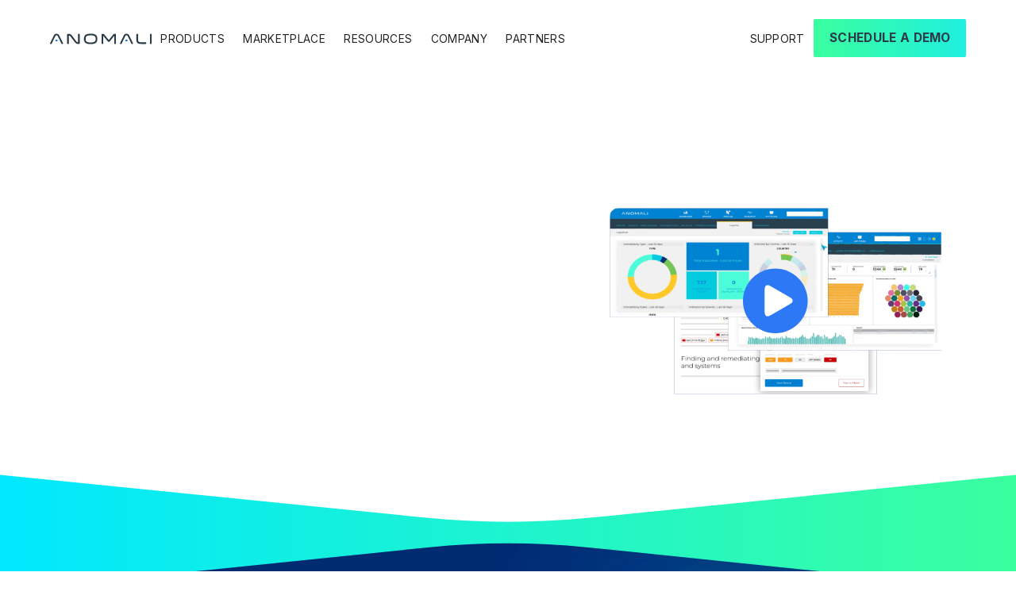

--- FILE ---
content_type: text/html
request_url: https://www.anomali.com/resources/sharing-threat-intelligence
body_size: 26686
content:
<!DOCTYPE html><!-- Last Published: Wed Nov 12 2025 17:46:14 GMT+0000 (Coordinated Universal Time) --><html data-wf-domain="www.anomali.com" data-wf-page="657dc50a96389eee4e83c0ad" data-wf-site="6453db2ad32b573c40a15c49" lang="en"><head><meta charset="utf-8"/><title>What is Threat Intelligence Sharing? I Anomali</title><meta content="Threat intelligence sharing is an important component in information security defense. Sharing initiatives like ISACs and ISAOs have led to a dramatic increase in the sharing of threat intelligence." name="description"/><meta content="What is Threat Intelligence Sharing? I Anomali" property="og:title"/><meta content="Threat intelligence sharing is an important component in information security defense. Sharing initiatives like ISACs and ISAOs have led to a dramatic increase in the sharing of threat intelligence." property="og:description"/><meta content="https://cdn.prod.website-files.com/6453db2ad32b573c40a15c49/6627ff6e7f8cb72de4b695f6_Anomali-OpenGraph-2024.webp" property="og:image"/><meta content="What is Threat Intelligence Sharing? I Anomali" property="twitter:title"/><meta content="Threat intelligence sharing is an important component in information security defense. Sharing initiatives like ISACs and ISAOs have led to a dramatic increase in the sharing of threat intelligence." property="twitter:description"/><meta content="https://cdn.prod.website-files.com/6453db2ad32b573c40a15c49/6627ff6e7f8cb72de4b695f6_Anomali-OpenGraph-2024.webp" property="twitter:image"/><meta property="og:type" content="website"/><meta content="summary_large_image" name="twitter:card"/><meta content="width=device-width, initial-scale=1" name="viewport"/><meta content="AbDkbbWPyqedfw2IpMoUxxQjy11md95hgMXRldz1Q9c" name="google-site-verification"/><link href="https://cdn.prod.website-files.com/6453db2ad32b573c40a15c49/css/anomali-staging.shared.4b6499432.min.css" rel="stylesheet" type="text/css"/><link href="https://fonts.googleapis.com" rel="preconnect"/><link href="https://fonts.gstatic.com" rel="preconnect" crossorigin="anonymous"/><script src="https://ajax.googleapis.com/ajax/libs/webfont/1.6.26/webfont.js" type="text/javascript"></script><script type="text/javascript">WebFont.load({  google: {    families: ["Oswald:200,300,400,500,600,700","Inter:100,200,300,regular,500,600,700,800,900"]  }});</script><script type="text/javascript">!function(o,c){var n=c.documentElement,t=" w-mod-";n.className+=t+"js",("ontouchstart"in o||o.DocumentTouch&&c instanceof DocumentTouch)&&(n.className+=t+"touch")}(window,document);</script><link href="https://cdn.prod.website-files.com/6453db2ad32b573c40a15c49/6682c02e3d847e70d6631aee_Anomali-favicon-32x32-2024.png" rel="shortcut icon" type="image/x-icon"/><link href="https://cdn.prod.website-files.com/6453db2ad32b573c40a15c49/6682c0369a0c90e7ab7b891c_Anomali-webclip-256x256-2024.png" rel="apple-touch-icon"/><link href="https://www.anomali.com/resources/sharing-threat-intelligence" rel="canonical"/>
<script>
  window.dataLayer = window.dataLayer ||[];
  function gtag(){dataLayer.push(arguments);}
  gtag('consent','default',{
    'ad_storage':'denied',
    'analytics_storage':'denied',
    'ad_user_data':'denied',
    'ad_personalization':'denied',
    'personalization_storage':'denied',
    'functionality_storage':'granted',
    'security_storage':'granted',
    'wait_for_update': 500
  });
  gtag("set", "ads_data_redaction", true);
</script>

<!-- Osano -->
<script src="https://cmp.osano.com/169utVU8UqaBo10ut/7ca9deb5-f1d5-4659-a2c1-a4fbef660f0c/osano.js"></script>

<!-- [Attributes by Finsweet] Custom Form Select -->
<script defer src="https://cdn.jsdelivr.net/npm/@finsweet/attributes-selectcustom@1/selectcustom.js"></script>


<style>
/* hide scrollbar but allow scrolling */
.navbar_lang-list .tablet-version {
  -ms-overflow-style: none; /* for Internet Explorer, Edge */
  overflow-y: scroll; 
}

.navbar_lang-list .tablet-version::-webkit-scrollbar {
  display: none; /* for Chrome, Safari, and Opera */
}
</style>

<!-- Google Tag Manager -->
<script>(function(w,d,s,l,i){w[l]=w[l]||[];w[l].push({'gtm.start':
new Date().getTime(),event:'gtm.js'});var f=d.getElementsByTagName(s)[0],
j=d.createElement(s),dl=l!='dataLayer'?'&l='+l:'';j.async=true;j.src=
'https://www.googletagmanager.com/gtm.js?id='+i+dl;f.parentNode.insertBefore(j,f);
})(window,document,'script','dataLayer','GTM-KWSG6VV');</script>
<!-- End Google Tag Manager -->

<!--End of TrenDemon Code -->

<script type="text/javascript">
(function() {
  var didInit = false;
  function initMunchkin() {
    if(didInit === false) {
      didInit = true;
      Munchkin.init('208-RDI-080');
    }
  }
  var s = document.createElement('script');
  s.type = 'text/javascript';
  s.async = true;
  s.src = '//munchkin.marketo.net/munchkin.js';
  s.onreadystatechange = function() {
    if (this.readyState == 'complete' || this.readyState == 'loaded') {
      initMunchkin();
    }
  };
  s.onload = initMunchkin;
  document.getElementsByTagName('head')[0].appendChild(s);
})();
</script>


<!-- Add this script at the end of the HTML body or in a script tag -->
<script>
  document.addEventListener('DOMContentLoaded', function () {
    const tabs = document.querySelectorAll('[data-w-tab]');
    // Prevent the dropdown from opening on hover when a tab is clicked
    function preventDropdownOnTabClick(event) {
      const dropdownToggle = event.target.closest('.w-dropdown-toggle');
      dropdownToggle.removeAttribute('data-hover');
    }
    // Add click event listener to each tab link
    tabs.forEach(tab => {
      tab.addEventListener('click', preventDropdownOnTabClick);
    });
    // Reset dropdown state to normal when mouse leaves the menu item
    const dropdownItem = document.querySelector('.navbar2_menu-item');
    dropdownItem.addEventListener('mouseleave', function () {
      dropdownItem.querySelector('.w-dropdown-toggle').setAttribute('data-hover', 'true');
    });
  });
</script>

<style>
    .trd-comp-container {
        z-index: 9999;
    }
</style>

<style>
    .swiper-wrapper {
        height: auto !important;
    }
</style>


<style>
.swiper-slide {
 height: auto !important;
}
</style>

<script>
// Check if the URL contains gclid parameter
if (window.location.href.includes("gclid=")) {
    // Extract the value of gclid parameter from the URL
    var gclidValue = window.location.href.split("gclid=")[1].split("&")[0];
    // Calculate expiration date for the cookie (365 days from now)
    var expirationDate = new Date();
    expirationDate.setDate(expirationDate.getDate() + 365);
    // Format expiration date as required by document.cookie
    var expires = "expires=" + expirationDate.toUTCString();
    // Store the value in a cookie named 'gclid' with 365 days expiration
    console.log("Storing gclid value in cookie:", gclidValue);
    document.cookie = "gclid=" + gclidValue + "; expires=" + expires + "; path=/";
    

	/*/ Remove gclid parameter and its value from the URL
    var newUrl = window.location.href.split("?")[0];
    // Reload the page without gclid parameter
    console.log("Reloading page without gclid parameter");
    window.location.href = newUrl;
    */
}
</script>

<!-- [Attributes by Finsweet] Disable scrolling -->
<script defer src="https://cdn.jsdelivr.net/npm/@finsweet/attributes-scrolldisable@1/scrolldisable.js"></script>

<style>
   .mktoForm .mktoButtonRow {
  
    padding: 0 !important;
    border-radius: 0 !important;
}
.mktoForm button.mktoButton {
padding: .875rem 1.25rem !important;
background-image: linear-gradient(270deg, var(--medium-spring-green), #01e9fd) !important;
}
</style>
<script type="application/ld+json">
    {         
      "@context": "https://schema.org/",         
      "@type": "Corporation",                  
      "url": "https://www.anomali.com",         
      "name": "Anomali",         
      "logo": "https://cdn.prod.website-files.com/6453db2ad32b573c40a15c49/6615615b4e92d82289e9b0be_anomali%20logo%20white.svg",         
      "address": {             
        "@type": "PostalAddress",             
        "streetAddress": "808 Winslow St",             
        "addressLocality": "Redwood City",             
        "addressRegion": "CA",             
        "addressCountry": "United States",             
        "postalCode": "94063"        
      },         
      "sameAs": [              
        "https://www.linkedin.com/company/anomali/"      
      ] 
  } 
</script><link rel="stylesheet" href="https://cdn.jsdelivr.net/npm/swiper@8/swiper-bundle.min.css"/>

<!-- [Attributes by Finsweet] CMS Combine -->
<script async src="https://cdn.jsdelivr.net/npm/@finsweet/attributes-cmscombine@1/cmscombine.js"></script>

<!-- [Attributes by Finsweet] CMS Load -->
<script async src="https://cdn.jsdelivr.net/npm/@finsweet/attributes-cmsload@1/cmsload.js"></script>

<!-- [Attributes by Finsweet] CMS Sort -->
<script async src="https://cdn.jsdelivr.net/npm/@finsweet/attributes-cmssort@1/cmssort.js"></script>

<link rel="stylesheet" href="https://cdn.jsdelivr.net/npm/swiper@8/swiper-bundle.min.css"/><script type="text/javascript">window.__WEBFLOW_CURRENCY_SETTINGS = {"currencyCode":"USD","symbol":"$","decimal":".","fractionDigits":2,"group":",","template":"{{wf {\"path\":\"symbol\",\"type\":\"PlainText\"} }} {{wf {\"path\":\"amount\",\"type\":\"CommercePrice\"} }} {{wf {\"path\":\"currencyCode\",\"type\":\"PlainText\"} }}","hideDecimalForWholeNumbers":false};</script></head><body><div class="page-wrapper overflow-hidden"><div class="global-styles w-embed w-script"><!-- Google Tag Manager -->
<!--
<script>(function(w,d,s,l,i){w[l]=w[l]||[];w[l].push({'gtm.start':
new Date().getTime(),event:'gtm.js'});var f=d.getElementsByTagName(s)[0],
j=d.createElement(s),dl=l!='dataLayer'?'&l='+l:'';j.async=true;j.src=
'https://www.googletagmanager.com/gtm.js?id='+i+dl;f.parentNode.insertBefore(j,f);
})(window,document,'script','dataLayer','GTM-KWSG6VV');</script>
-->
<!-- End Google Tag Manager -->


<style>
  html { font-size: 1.125rem; }
  @media screen and (max-width: 1440px) { html { font-size: calc(0.8126951092611863rem + 0.20811654526534862vw); } }
  /* Remove or modify the media query for screen widths greater than 1440px */
  @media screen and (min-width: 1441px) { html { font-size: 1rem; } }
  @media screen and (max-width: 479px) { html { font-size: calc(0.7497384937238494rem + 0.41841004184100417vw); } }
</style>

<style>

/* Make text look crisper and more legible in all browsers */
body {
  -webkit-font-smoothing: antialiased;
  -moz-osx-font-smoothing: grayscale;
  font-smoothing: antialiased;
  text-rendering: optimizeLegibility;
}

/* Focus state style for keyboard navigation for the focusable elements */
*[tabindex]:focus-visible,
  input[type="file"]:focus-visible {
   outline: 0.125rem solid #4d65ff;
   outline-offset: 0.125rem;
}

/* Get rid of top margin on first element in any rich text element */
.w-richtext > :not(div):first-child, .w-richtext > div:first-child > :first-child {
  margin-top: 0 !important;
}

/* Get rid of bottom margin on last element in any rich text element */
.w-richtext>:last-child, .w-richtext ol li:last-child, .w-richtext ul li:last-child {
	margin-bottom: 0 !important;
}

/* Prevent all click and hover interaction with an element */
.pointer-events-off {
	pointer-events: none;
}

/* Enables all click and hover interaction with an element */
.pointer-events-on {
  pointer-events: auto;
}

/* Create a class of .div-square which maintains a 1:1 dimension of a div */
.div-square::after {
	content: "";
	display: block;
	padding-bottom: 100%;
}

/* Make sure containers never lose their center alignment */
.container-medium,.container-small, .container-large {
	margin-right: auto !important;
  margin-left: auto !important;
}

/* 
Make the following elements inherit typography styles from the parent and not have hardcoded values. 
Important: You will not be able to style for example "All Links" in Designer with this CSS applied.
Uncomment this CSS to use it in the project. Leave this message for future hand-off.
*/
/*
a,
.w-input,
.w-select,
.w-tab-link,
.w-nav-link,
.w-dropdown-btn,
.w-dropdown-toggle,
.w-dropdown-link {
  color: inherit;
  text-decoration: inherit;
  font-size: inherit;
}
*/

/* Apply "..." after 3 lines of text */
.text-style-3lines {
	display: -webkit-box;
	overflow: hidden;
	-webkit-line-clamp: 3;
	-webkit-box-orient: vertical;
}

/* Apply "..." after 2 lines of text */
.text-style-2lines {
	display: -webkit-box;
	overflow: hidden;
	-webkit-line-clamp: 2;
	-webkit-box-orient: vertical;
}

/* Adds inline flex display */
.display-inlineflex {
  display: inline-flex;
}

/* These classes are never overwritten */
.hide {
  display: none !important;
}

@media screen and (max-width: 991px) {
    .hide, .hide-tablet {
        display: none !important;
    }
    
}
  @media screen and (max-width: 767px) {
    .hide-mobile-landscape{
      display: none !important;
    }
}
  @media screen and (max-width: 479px) {
    .hide-mobile{
      display: none !important;
    }
}
 
.margin-0 {
  margin: 0rem !important;
}
  
.padding-0 {
  padding: 0rem !important;
}

.spacing-clean {
padding: 0rem !important;
margin: 0rem !important;
}

.margin-top {
  margin-right: 0rem !important;
  margin-bottom: 0rem !important;
  margin-left: 0rem !important;
}

.padding-top {
  padding-right: 0rem !important;
  padding-bottom: 0rem !important;
  padding-left: 0rem !important;
}
  
.margin-right {
  margin-top: 0rem !important;
  margin-bottom: 0rem !important;
  margin-left: 0rem !important;
}

.padding-right {
  padding-top: 0rem !important;
  padding-bottom: 0rem !important;
  padding-left: 0rem !important;
}

.margin-bottom {
  margin-top: 0rem !important;
  margin-right: 0rem !important;
  margin-left: 0rem !important;
}

.padding-bottom {
  padding-top: 0rem !important;
  padding-right: 0rem !important;
  padding-left: 0rem !important;
}

.margin-left {
  margin-top: 0rem !important;
  margin-right: 0rem !important;
  margin-bottom: 0rem !important;
}
  
.padding-left {
  padding-top: 0rem !important;
  padding-right: 0rem !important;
  padding-bottom: 0rem !important;
}
  
.margin-horizontal {
  margin-top: 0rem !important;
  margin-bottom: 0rem !important;
}

.padding-horizontal {
  padding-top: 0rem !important;
  padding-bottom: 0rem !important;
}

.margin-vertical {
  margin-right: 0rem !important;
  margin-left: 0rem !important;
}
  
.padding-vertical {
  padding-right: 0rem !important;
  padding-left: 0rem !important;
}


/*width*/
.popup_content_wrapper::-webkit-scrollbar {
width:0.3em;
}
/*track*/
.popup_content_wrapper::-webkit-scrollbar-track {
background:rgb(226, 226, 226);
}
/*thumb*/
.popup_content_wrapper::-webkit-scrollbar-thumb {
background:rgba(0, 0, 0, 0.22);
border-style:none;
box-shadow:rgb(9, 20, 115) 1px -1px;
}
/*thumb hover*/
.popup_content_wrapper::-webkit-scrollbar-thumb:hover {
background:rgba(131, 131, 131, 1);
}

.popup_content_wrapper {
  overflow-x: hidden!important;
  overflow-y: scroll!important;
}

/* Hide Horizontal Scrollbar */
.popup_content_wrapper::-webkit-scrollbar-horizontal {
  display: none;
}


/*width*/
.modal_partner_content-wrapper::-webkit-scrollbar {
width:0.3em;
}
/*track*/
.modal_partner_content-wrapper::-webkit-scrollbar-track {
background:rgb(226, 226, 226);
}
/*thumb*/
.modal_partner_content-wrapper::-webkit-scrollbar-thumb {
background:rgba(0, 0, 0, 0.22);
border-style:none;
box-shadow:rgb(9, 20, 115) 1px -1px;
}
/*thumb hover*/
.modal_partner_content-wrapper::-webkit-scrollbar-thumb:hover {
background:rgba(131, 131, 131, 1);
}

.modal_partner_content-wrapperr {
  overflow-x: hidden!important;
  overflow-y: scroll!important;
}

/* Hide Horizontal Scrollbar */
.modal_partner_content-wrapper::-webkit-scrollbar-horizontal {
  display: none;
}

[category="guide"] {border-top: 5px solid #3aff9f;}
[category="case-study"] {border-top: 5px solid #FFC107;}
[category="report"] {border-top: 5px solid #008000;}
[category="use-case"] {border-top: 5px solid #C108FF;}
[category="datasheet"] {border-top: 5px solid #FF9824;}
[category="ebook"] {border-top: 5px solid #FF4B52;}
[category="infographic"] {border-top: 5px solid #C50068;}
[category="podcast"] {border-top: 5px solid #602085;}
[category="video"] {border-top: 5px solid #00D0ED;}
[category="webinar"] {border-top: 5px solid #0077FD;}
[category="whitepaper"] {border-top: 5px solid #002B71;}
[partner-category="Gold"] {border-top: 5px solid #c9b783;}
[partner-category="Silver"] {border-top: 5px solid #d8d8d8;}
[partner-category="Platinum"] {border-top: 5px solid #314d64;}


/* Apply font styles to all form fields */
.mktoField {
  font-family: TT Hoves Pro, sans-serif!important;
  font-size: inherit;
  color: inherit;
}

/* Apply font styles to form labels */
.mktoLabel {
  font-family: TT Hoves Pro, sans-serif!important;
  font-size: inherit;
  color: inherit;
}

/* Apply font styles to form buttons */
.mktoButton {
  font-family: TT Hoves Pro, sans-serif!important;
  font-size: inherit;
  color: inherit;
  background-color: inherit;
  border: 1px solid inherit;
  padding: 8px 16px;
}
.mktoButton:hover {
  font-family: TT Hoves Pro, sans-serif!important;
}

/* Apply font styles to form error messages */
.mktoErrorMsg {
  font-family: TT Hoves Pro, sans-serif!important;
  font-size: inherit;
  color: red;
}

.HoverArrow {
    --arrowSpacing: 5px;
    --arrowHoverTransition: 150ms cubic-bezier(0.215,0.61,0.355,1);
    --arrowHoverOffset: translateX(3px);
    --arrowTipTransform: none;
    --arrowLineOpacity: 0;
    position: relative;
    top: 1px;
    margin-left: var(--arrowSpacing);
    stroke-width: 2px;
    fill: none;
    stroke: currentColor;
}

.HoverArrow__tipPath {
    transform: var(--arrowTipTransform);
    transition: transform var(--hoverTransition,var(--arrowHoverTransition));
}

[footer-bg~="color-old"] {
  background-color: #002B71;
}

[footer-bg~="color-new"] {
  background-color: #23315F;
}


</style></div><div data-animation="default" data-collapse="medium" data-duration="500" data-easing="ease" data-easing2="ease" role="banner" class="navbar4_component w-nav"><div class="navbar4_container"><div class="navbar4_content"><a href="/" class="navbar4_logo-wrapper w-nav-brand"><img width="200" height="Auto" alt="" src="https://cdn.prod.website-files.com/6453db2ad32b573c40a15c49/6615615b4e92d82289e9b0be_anomali%20logo%20white.svg" loading="lazy" class="navbar4_logo"/></a><nav role="navigation" class="navbar4_menu w-nav-menu"><div class="navbar4_menu_left"><div data-hover="false" data-delay="0" class="navbar4_dropdown w-dropdown"><div data-dropdown-parent="" class="navbar4_dropdown-toggle w-dropdown-toggle"><div data-dropdown-toggle="" class="text-style-underline">Products</div></div><nav class="navbar4_dropdown-list w-dropdown-list"><div class="navbar4_dropdown-layout"><div class="navbar4_dropdown-grid"><div id="w-node-_0dd95ac3-6dc0-40cb-f14a-0e4e23ac36ad-23ac369f" class="nav-border-wrapper"><div data-nav-index="" class="nav-border"></div><div class="nav-border-bottom"></div><a id="nav-link" data-nav-index="" href="/platform" class="navbar4_dropdown-item w-node-_0dd95ac3-6dc0-40cb-f14a-0e4e23ac36b0-23ac369f w-inline-block"><div class="margin-bottom margin-custom1"><div class="nav_dropdown-icon-wrapper"><img src="https://cdn.prod.website-files.com/6453db2ad32b573c40a15c49/67c10196609d0c2f9750b1a5_Product-Logo-Platform.svg" loading="lazy" alt="" class="nav_dropdown-icon"/></div></div><div class="margin-bottom margin-xsmall"><div class="text-style-label navbar4">The Anomali Platform</div></div><p class="text-size-small text-weight-normal">The industry-leading AI-Powered solution elevating your security and IT operations in one platform. Modernize the delivery of legacy systems to detect, investigate, respond, and remediate threats at lightning speed for a fraction of the cost of competitors.</p></a></div><div id="w-node-_0dd95ac3-6dc0-40cb-f14a-0e4e23ac36b9-23ac369f" class="nav-divider-line"></div><div id="w-node-_0dd95ac3-6dc0-40cb-f14a-0e4e23ac36ba-23ac369f" class="navbar4_dropdown-item-wrapper"><div class="nav-border-wrapper"><div class="nav-border"></div><div class="nav-border-bottom"></div><a id="nav-link" data-nav-link="" href="/products/copilot" class="navbar4_dropdown-item flex w-node-_0dd95ac3-6dc0-40cb-f14a-0e4e23ac36be-23ac369f w-inline-block"><div class="nav_dropdown-icon-wrapper small"><img src="https://cdn.prod.website-files.com/6453db2ad32b573c40a15c49/67c1050cff56c6b1b371be2e_Product-Logo-Copilot.svg" loading="lazy" alt="" class="nav_dropdown-icon"/></div><div><div class="margin-bottom margin-xxsmall"><div class="text-style-label navbar4">Anomali Copilot</div></div><p class="text-size-small text-weight-normal">Advanced AI and natural language processing to simplify and speed up analysis so you can stop threats in their tracks.</p></div></a></div><div class="nav-border-wrapper"><div class="nav-border"></div><div class="nav-border-bottom"></div><a id="nav-link" href="/products/security-analytics" class="navbar4_dropdown-item flex w-node-_0dd95ac3-6dc0-40cb-f14a-0e4e23ac36ca-23ac369f w-inline-block"><div class="nav_dropdown-icon-wrapper small"><img src="https://cdn.prod.website-files.com/6453db2ad32b573c40a15c49/67c10552a575375bd2c39365_Product-Logo-SecurityAnalytics.svg" loading="lazy" alt="" class="nav_dropdown-icon"/></div><div><div class="margin-bottom margin-xxsmall"><div class="text-style-label navbar4">Anomali Security Analytics</div></div><p class="text-size-small text-weight-normal">All-in-one ETL, SIEM, XDR, UEBA, and SOAR for blazing fast threat detection, investigation, and response.</p></div></a></div><div class="nav-border-wrapper"><div class="nav-border"></div><div class="nav-border-bottom"></div><a id="nav-link" href="/products/threatstream" class="navbar4_dropdown-item w-node-_0dd95ac3-6dc0-40cb-f14a-0e4e23ac36d6-23ac369f w-inline-block"><div class="nav_dropdown-icon-wrapper small"><img src="https://cdn.prod.website-files.com/6453db2ad32b573c40a15c49/67c10572ff56c6b1b3722e03_Product-Logo-ThreatStream.svg" loading="lazy" alt="" class="nav_dropdown-icon"/></div><div><div class="margin-bottom margin-xxsmall"><div class="text-style-label navbar4">Anomali ThreatStream</div></div><p class="text-size-small text-weight-normal">The industry&#x27;s leading threat intelligence platform (TIP) that provides curated access to the world&#x27;s largest repository of curated threat intelligence.</p></div></a></div></div><div id="w-node-_0dd95ac3-6dc0-40cb-f14a-0e4e23ac36df-23ac369f" class="nav-divider-line"></div><div id="w-node-_0dd95ac3-6dc0-40cb-f14a-0e4e23ac36e0-23ac369f" class="navbar4_dropdown-item no-bg-color"><div class="margin-bottom margin-small"><div class="text-style-label navbar4">Capabilities</div></div><div class="navbar4_dropdown-link-wrapper"><a href="/capabilities/threat-intelligence-platform" class="navbar4_dropdown-link w-inline-block"><div class="text-size-small text-style-underline">TIP</div></a><a href="/capabilities/siem" class="navbar4_dropdown-link w-inline-block"><div class="text-size-small text-style-underline">SIEM</div></a><a href="/capabilities/soar" class="navbar4_dropdown-link w-inline-block"><div class="text-size-small text-style-underline">SOAR</div></a><a href="/capabilities/xdr" class="navbar4_dropdown-link w-inline-block"><div class="text-size-small text-style-underline">XDR</div></a><a href="/capabilities/ai-cybersecurity" class="navbar4_dropdown-link w-inline-block"><div class="text-size-small text-style-underline">AI</div></a></div></div></div></div></nav></div><div data-delay="0" data-hover="false" class="navbar4_dropdown w-dropdown"><div data-dropdown-parent="" class="navbar4_dropdown-toggle w-dropdown-toggle"><div data-dropdown-toggle="" class="text-style-underline">Marketplace</div></div><nav class="navbar4_dropdown-list w-dropdown-list"><div class="navbar4_dropdown-layout _75"><div class="navbar4_dropdown-grid _3-columns"><div id="w-node-_0dd95ac3-6dc0-40cb-f14a-0e4e23ac36fb-23ac369f" class="nav-border-wrapper"><div class="nav-border"></div><div class="nav-border-bottom"></div><a id="nav-link" href="/marketplace" class="navbar4_dropdown-item w-node-_0dd95ac3-6dc0-40cb-f14a-0e4e23ac36fe-23ac369f w-inline-block"><div class="margin-bottom margin-custom1"><div class="nav_dropdown-icon-wrapper"><img src="https://cdn.prod.website-files.com/6453db2ad32b573c40a15c49/67c10196609d0c2f9750b1a5_Product-Logo-Platform.svg" loading="lazy" alt="" class="nav_dropdown-icon"/></div></div><div class="margin-bottom margin-xsmall"><div class="text-style-label navbar4">The Anomali Marketplace</div></div><p class="text-size-small text-weight-normal">A unique cybersecurity marketplace providing instant access to a growing catalog of threat intelligence providers, integration partners, and threat analysis tools.</p></a></div><div id="w-node-_0dd95ac3-6dc0-40cb-f14a-0e4e23ac3707-23ac369f" class="nav-divider-line"></div><div id="w-node-_0dd95ac3-6dc0-40cb-f14a-0e4e23ac3708-23ac369f" class="navbar4_dropdown-item-wrapper"><div class="nav-border-wrapper"><div class="nav-border"></div><div class="nav-border-bottom"></div><a id="nav-link" href="/marketplace/threat-intelligence-feeds" class="navbar4_dropdown-item w-node-_0dd95ac3-6dc0-40cb-f14a-0e4e23ac370c-23ac369f w-inline-block"><div class="margin-bottom margin-xxsmall"><div class="text-style-label navbar4">Threat Intelligence Feeds</div></div><p class="text-size-small text-weight-normal">Trial and purchase threat intelligence feeds from Anomali partners – find the right intelligence for your organization, industry, geography, and more.</p></a></div><div class="nav-border-wrapper"><div class="nav-border"></div><div class="nav-border-bottom"></div><a id="nav-link" href="/marketplace/threat-analysis-tools" class="navbar4_dropdown-item w-node-_0dd95ac3-6dc0-40cb-f14a-0e4e23ac3715-23ac369f w-inline-block"><div class="margin-bottom margin-xxsmall"><div class="text-style-label navbar4">Threat Analysis Tools and Enrichments</div></div><p class="text-size-small text-weight-normal">Gain the tools to pivot quickly from one piece of information to look up other sources of data to get a complete picture of a threat – all one click away.</p></a></div><div class="nav-border-wrapper"><div class="nav-border"></div><div class="nav-border-bottom"></div><a id="nav-link" href="/marketplace/security-system-partners" class="navbar4_dropdown-item w-node-_0dd95ac3-6dc0-40cb-f14a-0e4e23ac371e-23ac369f w-inline-block"><div class="margin-bottom margin-xxsmall"><div class="text-style-label navbar4">Security System Partners</div></div><p class="text-size-small text-weight-normal">Anomali seamlessly integrates with many security and IT systems to operationalize threat intelligence.</p></a></div></div></div></div></nav></div><div data-delay="0" data-hover="false" class="navbar4_dropdown w-dropdown"><div class="navbar4_dropdown-toggle w-dropdown-toggle"><div data-dropdown-toggle="" class="text-style-underline">Resources</div></div><nav class="navbar4_dropdown-list w-dropdown-list"><div class="navbar4_dropdown-layout"><div class="navbar4_dropdown-grid"><div id="w-node-_0dd95ac3-6dc0-40cb-f14a-0e4e23ac372b-23ac369f" class="navbar4_dropdown-item-wrapper header"><div class="text-style-label navbar4">Featured Resources</div><div class="navbar4_dropdown-item-wrapper"><div class="nav-border-wrapper"><div class="nav-border"></div><div class="nav-border-bottom"></div><a id="nav-link" href="/press/anomali-wins-global-infosec-awards-at-rsac-2025" class="navbar4_dropdown-item w-node-_0dd95ac3-6dc0-40cb-f14a-0e4e23ac3732-23ac369f w-inline-block"><div class="margin-bottom margin-xxsmall"><div class="text-style-label navbar4">Global InfoSec Awards</div></div><p class="text-size-small text-weight-normal">Anomali scores triple win for SIEM, SecOps, and TIP</p></a></div><div class="nav-border-wrapper"><div class="nav-border"></div><div class="nav-border-bottom"></div><a id="nav-link" href="/siem-replacement" class="navbar4_dropdown-item w-node-_0dd95ac3-6dc0-40cb-f14a-0e4e23ac373b-23ac369f w-inline-block"><div class="margin-bottom margin-xxsmall"><div class="text-style-label navbar4">SIEM Replacement</div></div><p class="text-size-small text-weight-normal">Migrate SIEMs in just 90 days</p></a></div><div class="nav-border-wrapper"><div class="nav-border"></div><div class="nav-border-bottom"></div><a id="nav-link" href="/resources/staxx" class="navbar4_dropdown-item w-node-_0dd95ac3-6dc0-40cb-f14a-0e4e23ac3744-23ac369f w-inline-block"><div class="margin-bottom margin-xxsmall"><div class="text-style-label navbar4">STAXX</div></div><p class="text-size-small text-weight-normal">Your free STIX/TAXII solution</p></a></div></div></div><div id="w-node-_0dd95ac3-6dc0-40cb-f14a-0e4e23ac374a-23ac369f" class="nav-divider-line"></div><div id="w-node-_0dd95ac3-6dc0-40cb-f14a-0e4e23ac374b-23ac369f" class="navbar4_dropdown-item no-bg-color"><a href="/resources" class="navbar4_link-text-wrapper w-inline-block"><div class="text-style-label navbar4 text-style-underline">Explore</div><div class="nav_dropdown-icon-wrapper arrow"><img loading="lazy" src="https://cdn.prod.website-files.com/6453db2ad32b573c40a15c49/67c5fe475a8e3f40e90ec841_anomali-nav-arrow.svg" alt="" class="nav_dropdown-icon"/></div></a><div class="navbar4_dropdown-link-wrapper"><a href="/blog" class="navbar4_dropdown-link w-inline-block"><div class="text-size-small text-style-underline">Blog</div></a><a href="/resources?case-study=checked" class="navbar4_dropdown-link w-inline-block"><div class="text-size-small text-style-underline">Case Studies</div></a><a href="/resources" class="navbar4_dropdown-link w-inline-block"><div class="text-size-small text-style-underline">Browse all Resources</div></a></div></div><div id="w-node-_0dd95ac3-6dc0-40cb-f14a-0e4e23ac375e-23ac369f" class="nav-divider-line hide-desktop"></div><div id="w-node-_0dd95ac3-6dc0-40cb-f14a-0e4e23ac375f-23ac369f" class="navbar4_dropdown-item no-bg-color"><a href="/company/events" class="navbar4_link-text-wrapper w-inline-block"><div class="text-style-label navbar4 text-style-underline">Engage</div><div class="nav_dropdown-icon-wrapper arrow"><img loading="lazy" src="https://cdn.prod.website-files.com/6453db2ad32b573c40a15c49/67c5fe475a8e3f40e90ec841_anomali-nav-arrow.svg" alt="" class="nav_dropdown-icon"/></div></a><div class="navbar4_dropdown-link-wrapper"><a href="/resources?webinar=checked" class="navbar4_dropdown-link w-inline-block"><div class="text-size-small text-style-underline">Webinars</div></a><a href="/company/events" class="navbar4_dropdown-link w-inline-block"><div class="text-size-small text-style-underline">Events</div></a><a href="/resources?video=checked" class="navbar4_dropdown-link w-inline-block"><div class="text-size-small text-style-underline">Demo Videos</div></a></div></div><div id="w-node-_0dd95ac3-6dc0-40cb-f14a-0e4e23ac376f-23ac369f" class="nav-divider-line"></div><div id="w-node-_0dd95ac3-6dc0-40cb-f14a-0e4e23ac3770-23ac369f" class="navbar4_dropdown-item no-bg-color"><a href="/glossary" class="navbar4_link-text-wrapper w-inline-block"><div class="text-style-label navbar4 text-style-underline">Learn</div><div class="nav_dropdown-icon-wrapper arrow"><img loading="lazy" src="https://cdn.prod.website-files.com/6453db2ad32b573c40a15c49/67c5fe475a8e3f40e90ec841_anomali-nav-arrow.svg" alt="" class="nav_dropdown-icon"/></div></a><div class="navbar4_dropdown-link-wrapper"><a href="/resources/what-is-a-tip" class="navbar4_dropdown-link w-inline-block"><div class="text-size-small text-style-underline">What is a Threat Intelligence Platform (TIP)?</div></a><a href="/resources/what-is-mitre-attack-and-how-is-it-useful" class="navbar4_dropdown-link w-inline-block"><div class="text-size-small text-style-underline">What is MITRE ATT&amp;CK?</div></a><a href="/resources/what-is-threat-intelligence" class="navbar4_dropdown-link w-inline-block"><div class="text-size-small text-style-underline">What is Threat Intelligence?</div></a><a href="/resources/what-are-stix-taxii" class="navbar4_dropdown-link w-inline-block"><div class="text-size-small text-style-underline">What are STIX/TAXII?</div></a><a href="/resources/what-is-security-analytics" class="navbar4_dropdown-link w-inline-block"><div class="text-size-small text-style-underline">What is Security Analytics?</div></a></div></div></div></div></nav></div><div data-delay="0" data-hover="false" class="navbar4_dropdown w-dropdown"><div class="navbar4_dropdown-toggle w-dropdown-toggle"><div data-dropdown-toggle="" class="text-style-underline">Company</div></div><nav class="navbar4_dropdown-list w-dropdown-list"><div class="navbar4_dropdown-layout _50"><div class="navbar4_dropdown-grid _2-columns"><div id="w-node-_0dd95ac3-6dc0-40cb-f14a-0e4e23ac378d-23ac369f" class="nav-border-wrapper"><div class="nav-border"></div><div class="nav-border-bottom"></div><a id="nav-link" href="/company" class="navbar4_dropdown-item w-node-_0dd95ac3-6dc0-40cb-f14a-0e4e23ac3790-23ac369f w-inline-block"><div class="margin-bottom margin-custom1"><div class="nav_dropdown-icon-wrapper"><img src="https://cdn.prod.website-files.com/6453db2ad32b573c40a15c49/67c10196609d0c2f9750b1a5_Product-Logo-Platform.svg" loading="lazy" alt="" class="nav_dropdown-icon"/></div></div><div class="margin-bottom margin-xsmall"><div class="text-style-label navbar4">About Anomali</div></div><p class="text-size-small text-weight-normal">Anomali is a revolutionary AI-Powered Security and IT Operations Platform that is the first and only solution to bring together security operations and defense capabilities into one proprietary cloud-native big data solution.</p></a></div><div id="w-node-_0dd95ac3-6dc0-40cb-f14a-0e4e23ac3799-23ac369f" class="nav-divider-line"></div><div id="w-node-_0dd95ac3-6dc0-40cb-f14a-0e4e23ac379a-23ac369f" class="navbar4_dropdown-item no-bg-color"><div class="navbar4_dropdown-link-wrapper"><a href="/press-room" class="navbar4_dropdown-link w-inline-block"><div class="text-size-small text-style-underline">Press Room</div></a><a href="/company/reviews" class="navbar4_dropdown-link w-inline-block"><div class="text-size-small text-style-underline">Reviews</div></a><a href="/company/awards" class="navbar4_dropdown-link w-inline-block"><div class="text-size-small text-style-underline">Awards</div></a><a href="/company/leadership" class="navbar4_dropdown-link w-inline-block"><div class="text-size-small text-style-underline">Leadership</div></a><a href="/contact" class="navbar4_dropdown-link w-inline-block"><div class="text-size-small text-style-underline">Contact Us</div></a><a href="/company/careers" class="navbar4_dropdown-link w-inline-block"><div class="text-size-small text-style-underline">Careers</div></a></div></div></div></div></nav></div><div data-delay="0" data-hover="false" class="navbar4_dropdown w-dropdown"><div class="navbar4_dropdown-toggle w-dropdown-toggle"><div data-dropdown-toggle="" class="text-style-underline">Partners</div></div><nav class="navbar4_dropdown-list w-dropdown-list"><div class="navbar4_dropdown-layout"><div class="navbar4_dropdown-grid"><div id="w-node-_0dd95ac3-6dc0-40cb-f14a-0e4e23ac37b5-23ac369f" class="nav-border-wrapper"><div class="nav-border"></div><div class="nav-border-bottom"></div><a id="nav-link" href="/partners" class="navbar4_dropdown-item w-node-_0dd95ac3-6dc0-40cb-f14a-0e4e23ac37b8-23ac369f w-inline-block"><div class="margin-bottom margin-xxsmall"><div class="text-style-label navbar4">Partners Overview</div></div><p class="text-size-small text-weight-normal">Anomali is dedicated to fostering strong partnerships, ensuring shared success and growth through collaborative innovation and mutual support.</p></a></div><div id="w-node-_0dd95ac3-6dc0-40cb-f14a-0e4e23ac37be-23ac369f" class="nav-border-wrapper"><div class="nav-border"></div><div class="nav-border-bottom"></div><a id="nav-link" href="/partners/channel" class="navbar4_dropdown-item w-node-_0dd95ac3-6dc0-40cb-f14a-0e4e23ac37c1-23ac369f w-inline-block"><div class="margin-bottom margin-xxsmall"><div class="text-style-label navbar4">Channel Partners</div></div><p class="text-size-small text-weight-normal">We help MSSPs, resellers, system integrators, and distributors enable their customers with accelerated investigation and response, improved visibility, and automated SOC operations.</p></a></div><div id="w-node-_0dd95ac3-6dc0-40cb-f14a-0e4e23ac37c7-23ac369f" class="nav-border-wrapper"><div class="nav-border"></div><div class="nav-border-bottom"></div><a id="nav-link" href="/partners/technology" class="navbar4_dropdown-item w-node-_0dd95ac3-6dc0-40cb-f14a-0e4e23ac37ca-23ac369f w-inline-block"><div class="margin-bottom margin-xxsmall"><div class="text-style-label navbar4">Technology Alliance Partners</div></div><p class="text-size-small text-weight-normal">We offer a robust set of APIs and Sales Development Kits (SDKs) to seamlessly integrate with other technologies and help deliver better business outcomes for customers.</p></a></div><div id="w-node-_0dd95ac3-6dc0-40cb-f14a-0e4e23ac37d0-23ac369f" class="nav-border-wrapper"><div class="nav-border"></div><div class="nav-border-bottom"></div><a id="nav-link" href="/partners/threat-intel-sharing" class="navbar4_dropdown-item w-node-_0dd95ac3-6dc0-40cb-f14a-0e4e23ac37d3-23ac369f w-inline-block"><div class="margin-bottom margin-xxsmall"><div class="text-style-label navbar4">Threat Intel Sharing</div></div><p class="text-size-small text-weight-normal">We offer the leading global threat sharing platform for ISACs, ISAOs, industry groups, holding companies, and other threat intel sharing communities seeking to power secure collaboration.</p></a></div><div id="w-node-_0dd95ac3-6dc0-40cb-f14a-0e4e23ac37d9-23ac369f" class="nav-divider-line"></div><div id="w-node-_0dd95ac3-6dc0-40cb-f14a-0e4e23ac37da-23ac369f" class="navbar4_dropdown-link-wrapper"><a href="/partners/directory" class="navbar4_dropdown_text-link-wrapper navbar4 w-inline-block"><div class="text-size-medium text-weight-semibold text-style-underline navbar4">Partner Directory</div><div class="nav_dropdown-icon-wrapper arrow inline"><img loading="lazy" src="https://cdn.prod.website-files.com/6453db2ad32b573c40a15c49/67c5fe475a8e3f40e90ec841_anomali-nav-arrow.svg" alt="" class="nav_dropdown-icon"/></div></a></div><div id="w-node-_0dd95ac3-6dc0-40cb-f14a-0e4e23ac37e0-23ac369f" class="navbar4_dropdown-link-wrapper"><a href="/partners/channel/apply" class="navbar4_dropdown_text-link-wrapper navbar4 navbar4mobile w-inline-block"><div class="text-size-medium text-weight-semibold text-style-underline navbar4 navbar4_mobile">Become a Channel Partner</div><div class="nav_dropdown-icon-wrapper arrow inline"><img loading="lazy" src="https://cdn.prod.website-files.com/6453db2ad32b573c40a15c49/67c5fe475a8e3f40e90ec841_anomali-nav-arrow.svg" alt="" class="nav_dropdown-icon"/></div></a><a href="/partners/channel-partner-portal" class="navbar4_dropdown_text-link-wrapper navbar4 w-inline-block"><div class="text-size-medium text-weight-semibold text-style-underline navbar4">Partner Portal</div><div class="nav_dropdown-icon-wrapper arrow inline"><img loading="lazy" src="https://cdn.prod.website-files.com/6453db2ad32b573c40a15c49/67c5fe475a8e3f40e90ec841_anomali-nav-arrow.svg" alt="" class="nav_dropdown-icon"/></div></a></div><div class="navbar4_dropdown-link-wrapper"><a href="/partners/technology/apply" class="navbar4_dropdown_text-link-wrapper navbar4 w-inline-block"><div class="text-size-medium text-weight-semibold text-style-underline navbar4 navbar4_mobile">Become a Technology Alliance Partner</div><div class="nav_dropdown-icon-wrapper arrow inline"><img loading="lazy" src="https://cdn.prod.website-files.com/6453db2ad32b573c40a15c49/67c5fe475a8e3f40e90ec841_anomali-nav-arrow.svg" alt="" class="nav_dropdown-icon"/></div></a></div><div class="navbar4_dropdown-link-wrapper"><a href="/partners/threat-intel-sharing/apply" class="navbar4_dropdown_text-link-wrapper navbar4 w-inline-block"><div class="text-size-medium text-weight-semibold text-style-underline navbar4 navbar4_mobile">Become An Intel Sharing Partner</div><div class="nav_dropdown-icon-wrapper arrow inline"><img loading="lazy" src="https://cdn.prod.website-files.com/6453db2ad32b573c40a15c49/67c5fe475a8e3f40e90ec841_anomali-nav-arrow.svg" alt="" class="nav_dropdown-icon"/></div></a></div></div></div></nav></div><div data-delay="0" data-hover="false" class="navbar4_dropdown hide-desktop w-dropdown"><div class="navbar4_dropdown-toggle w-dropdown-toggle"><div data-dropdown-toggle="" class="text-style-underline">SUPPORT</div></div><nav class="navbar4_dropdown-list w-dropdown-list"><div class="navbar4_dropdown-layout _50"><div class="navbar4_dropdown-grid _2-columns"><div id="w-node-_0dd95ac3-6dc0-40cb-f14a-0e4e23ac37fe-23ac369f" class="nav-border-wrapper"><div class="nav-border"></div><div class="nav-border-bottom"></div><a id="nav-link" href="/customer-success" class="navbar4_dropdown-item w-node-_0dd95ac3-6dc0-40cb-f14a-0e4e23ac3801-23ac369f w-inline-block"><div class="margin-bottom margin-custom1"><div class="nav_dropdown-icon-wrapper"><img src="https://cdn.prod.website-files.com/6453db2ad32b573c40a15c49/67c10196609d0c2f9750b1a5_Product-Logo-Platform.svg" loading="lazy" alt="" class="nav_dropdown-icon"/></div></div><div class="margin-bottom margin-xsmall"><div class="text-style-label navbar4">GET SUPPORT</div></div><p class="text-size-small text-weight-normal">The Customer Success Organization (CSO) is composed of cyber security veterans with expertise on all areas of threat intelligence.</p></a></div><div id="w-node-_0dd95ac3-6dc0-40cb-f14a-0e4e23ac380a-23ac369f" class="nav-divider-line"></div><div id="w-node-_0dd95ac3-6dc0-40cb-f14a-0e4e23ac380b-23ac369f" class="navbar4_dropdown-item no-bg-color"><div class="navbar4_dropdown-link-wrapper"><a href="/customer-success/customer-care" class="navbar4_dropdown-link w-inline-block"><div class="text-size-small text-style-underline">Customer Care</div></a><a href="/customer-success/professional-services" class="navbar4_dropdown-link w-inline-block"><div class="text-size-small text-style-underline">Professional Services</div></a><a href="/customer-success/anomali-university" class="navbar4_dropdown-link w-inline-block"><div class="text-size-small text-style-underline">Anomali University</div></a></div></div></div></div></nav></div></div><div class="navbar4_menu_right"><div data-delay="0" data-hover="false" class="navbar4_dropdown w-dropdown"><div class="navbar4_dropdown-toggle w-dropdown-toggle"><div data-dropdown-toggle="" class="text-style-underline">SUPPORT</div></div><nav class="navbar4_dropdown-list w-dropdown-list"><div class="navbar4_dropdown-layout _50"><div class="navbar4_dropdown-grid _2-columns"><div class="nav-border-wrapper"><div class="nav-border"></div><div class="nav-border-bottom"></div><a id="nav-link" href="/customer-success" class="navbar4_dropdown-item w-node-_0dd95ac3-6dc0-40cb-f14a-0e4e23ac3821-23ac369f w-inline-block"><div class="margin-bottom margin-custom1"><div class="nav_dropdown-icon-wrapper"><img src="https://cdn.prod.website-files.com/6453db2ad32b573c40a15c49/67c10196609d0c2f9750b1a5_Product-Logo-Platform.svg" loading="lazy" alt="" class="nav_dropdown-icon"/></div></div><div class="margin-bottom margin-xsmall"><div class="text-style-label navbar4">Customer Support</div></div><p class="text-size-small text-weight-normal">Anomali&#x27;s Customer Success Organization (CSO) is here to help clients get the most out of the Anomali Security and IT Operations Platform.</p></a></div><div class="navbar4_dropdown-item no-bg-color"><div class="navbar4_dropdown-link-wrapper"><a href="/customer-success/customer-care" class="navbar4_dropdown-link w-inline-block"><div class="text-size-small text-style-underline">Customer Care</div></a><a href="/customer-success/professional-services" class="navbar4_dropdown-link w-inline-block"><div class="text-size-small text-style-underline">Professional Services</div></a><a href="/customer-success/anomali-university" class="navbar4_dropdown-link w-inline-block"><div class="text-size-small text-style-underline">Anomali University</div></a></div></div></div></div></nav></div><div class="button-group"><a href="/request-a-demo" class="button-v2 w-button">Schedule A Demo</a></div></div></nav><div class="navbar4_menu-button-wrapper"><div class="button-group"><a href="/request-a-demo" class="button-v2 w-button">Demo</a></div><div class="navbar4_menu-button w-nav-button"><div class="menu-icon4"><div class="menu-icon1_line-top"></div><div class="menu-icon1_line-middle"><div class="menu-icon_line-middle-inner"></div></div><div class="menu-icon1_line-bottom"></div></div></div></div></div><div class="navbar_script hide w-embed w-script"><script>

/*
document.querySelectorAll("[data-nav-link]").forEach((link) => {
    link.addEventListener("mouseenter", () => {
        const navBorder = link.querySelector(".nav-border");
        if (navBorder) {
            navBorder.classList.add("active");
        }
    });

    link.addEventListener("mouseleave", () => {
        const navBorder = link.querySelector(".nav-border");
        if (navBorder) {
            navBorder.classList.remove("active");
        }
    });
});
*/
</script></div><div class="hide w-embed"><style>
.text-style-underline {
background-size: 0% 4px;
background-repeat: no-repeat;
background-position: bottom left;
transition: background-size 500ms ease;
}

.text-style-underline:hover {
background-size: 100% 4px;
}

.navbar4_dropdown-link {
  text-decoration: underline; 
  text-decoration-color: currentColor; 
  transition: text-decoration-color 0.1s ease; 
}

.navbar4_dropdown-link:hover {
  text-decoration-color: transparent;
}

.navbar4_dropdown-link:not(:hover) {
  transition: text-decoration-color 0.4s ease 500ms;
}

.active-dropdown-underline {
 background-image: linear-gradient(to right, #3AFFBF, #1FEFDF);
  background-size: 100% 4px;
  background-repeat: no-repeat;
  background-position: bottom left;
}


@media screen and (max-width: 991px) {
  body.dropdown-open {
    overflow: hidden;
    position: fixed;
    width: 100%;
  }
}
</style></div></div></div><div class="main-wrapper"><header class="section_header text-color-white"><div class="padding-global"><div class="container-large"><div class="padding-section-xlarge"><div class="w-layout-grid header_component"><div class="header_content"><div class="margin-bottom margin-custom1"><h1>Threat Intelligence Sharing</h1></div><p>Threat intelligence sharing is the collaborative distribution of cybersecurity intelligence between organizations. This process typically involves the exchange of sensitive information such as indicators of compromise (IoCs), tactics, techniques, and procedures (TTPs), threat actors, and common vulnerabilities.</p><div class="margin-top margin-medium"></div></div><a href="#" id="header-lightbox" class="header_lightbox border-radius w-inline-block w-lightbox"><img src="https://cdn.prod.website-files.com/6453db2ad32b573c40a15c49/646e828f6c49e8c9750cfc0b_platform-video-thumbnail.png" loading="eager" alt="" class="header_lightbox-image"/><img src="https://cdn.prod.website-files.com/6453db2ad32b573c40a15c49/64949638e6b4212b0d949a41_Play%20Button.svg" loading="eager" alt="" class="lightbox-play-icon"/><script type="application/json" class="w-json">{
  "items": [],
  "group": ""
}</script></a></div></div></div></div><div class="header_background-image-wrapper"><img src="https://cdn.prod.website-files.com/6453db2ad32b573c40a15c49/64986088be66cac867a4c353_lp-hero-background.webp" loading="eager" alt=" " sizes="(max-width: 1439px) 100vw, 1440px" srcset="https://cdn.prod.website-files.com/6453db2ad32b573c40a15c49/64986088be66cac867a4c353_lp-hero-background-p-500.webp 500w, https://cdn.prod.website-files.com/6453db2ad32b573c40a15c49/64986088be66cac867a4c353_lp-hero-background-p-800.webp 800w, https://cdn.prod.website-files.com/6453db2ad32b573c40a15c49/64986088be66cac867a4c353_lp-hero-background-p-1080.webp 1080w, https://cdn.prod.website-files.com/6453db2ad32b573c40a15c49/64986088be66cac867a4c353_lp-hero-background.webp 1440w" class="header_background-image"/></div><div class="section-border_wrapper margin-bottom-minus position-absolute-bottom special-case"><img src="https://cdn.prod.website-files.com/6453db2ad32b573c40a15c49/6492d4e94cb02e4387f8ae47_Platform%20Divider.svg" loading="lazy" alt="" class="v-shaped-border"/></div></header><div class="lightbox_component"><a href="#" id="click-lightbox" class="lightbox-link w-inline-block w-lightbox"><script type="application/json" class="w-json">{
  "items": [
    {
      "url": "https://fast.wistia.net/embed/iframe/tlzbp46i8d",
      "originalUrl": "https://fast.wistia.net/embed/iframe/tlzbp46i8d",
      "width": 940,
      "height": 529,
      "thumbnailUrl": "https://embed-ssl.wistia.com/deliveries/72681323d69d2ead5122599bdbdffae9.jpg?image_crop_resized=960x540",
      "html": "<iframe class=\"embedly-embed\" src=\"//cdn.embedly.com/widgets/media.html?src=https%3A%2F%2Ffast.wistia.net%2Fembed%2Fiframe%2Ftlzbp46i8d&display_name=Wistia%2C+Inc.&url=https%3A%2F%2Ffast.wistia.net%2Fembed%2Fiframe%2Ftlzbp46i8d&image=https%3A%2F%2Fembed-ssl.wistia.com%2Fdeliveries%2F72681323d69d2ead5122599bdbdffae9.jpg%3Fimage_crop_resized%3D960x540&key=c4e54deccf4d4ec997a64902e9a30300&type=text%2Fhtml&schema=wistia\" width=\"940\" height=\"529\" scrolling=\"no\" title=\"Wistia, Inc. embed\" frameborder=\"0\" allow=\"autoplay; fullscreen\" allowfullscreen=\"true\"></iframe>",
      "type": "video"
    }
  ],
  "group": ""
}</script></a><div class="hide w-embed w-script"><script>
document.getElementById("header-lightbox").addEventListener("click", () => document.getElementById("click-lightbox").click());
</script></div></div><section class="section_feature-info"><div class="padding-global"><div class="container-large"><div class="padding-section-large padding-top-huge tablet-version"><div class="feature-info_layout"><div id="w-node-c7eac42c-e243-af6d-8d6d-9f20674e9374-4e83c0ad" class="feature-info_content justify-center"><div class="margin-bottom margin-custom2 margin-small"><h2 class="heading-style-h1">Who’s Sharing Threat Intelligence?</h2></div><p>There are many ways to derive value out of cyber threat intelligence (CTI), whether it be through a full threat intelligence platform, ingesting <a href="https://www.anomali.com/marketplace/threat-intelligence-feeds">threat feeds</a>, or simply leveraging threat intelligence features found in common security tools. One of the less adopted ways to benefit from threat intelligence is to share this information with other groups, which helps to reduce incident response time, enact preventative measures, and strengthen the security posture of the organizations involved.<br/>‍<br/>Industry-centric and government-led initiatives have led to a dramatic increase in the sharing of threat intelligence between governments, private organizations, and industries. Some of these include Information Sharing and Analysis Centers (ISACs), Information Sharing and Analysis Organizations (ISAOs), industry groups, holding companies, and other threat intel sharing communities seeking to power secure collaboration:<br/></p></div><div id="w-node-c7eac42c-e243-af6d-8d6d-9f20674e937f-4e83c0ad" class="feature-info_image-wrapper"><img sizes="(max-width: 900px) 100vw, 900px" srcset="https://cdn.prod.website-files.com/6453db2ad32b573c40a15c49/64863ba4aeda98d22389437b_sharing-organizations-p-500.png 500w, https://cdn.prod.website-files.com/6453db2ad32b573c40a15c49/64863ba4aeda98d22389437b_sharing-organizations.png 900w" src="https://cdn.prod.website-files.com/6453db2ad32b573c40a15c49/64863ba4aeda98d22389437b_sharing-organizations.png" loading="lazy" alt="A list of organizations and government agencies that share threat intelligence, including ISAO, National Council of ISACs, CSP, AIS, CISCP, and the U.S. DHS" class="feature-info_image"/></div></div></div></div></div></section><div class="section-border_wrapper margin-bottom-minus mobile-version"><img loading="lazy" alt="" src="https://cdn.prod.website-files.com/6453db2ad32b573c40a15c49/647e309e61fec7e56e62c254_v-shape-alice-down.svg" class="v-shaped-border"/></div><div class="section_resource_cta_final background-color-alice-blue"><div class="padding-global"><div class="container-large"><div class="padding-section-large"><div class="content-center"><div class="max-width-xlarge"><div class="info_content text-align-center"><div class="margin-bottom margin-small"><h2>What are the Types of Threat Intelligence Sharing?<br/></h2></div><div class="margin-bottom margin-medium"><p>There are two types of sharing, each defined by who is sharing the information.<br/></p></div></div></div></div><div class="margin-top margin-large"><div class="info_layout"><div class="info_info-content"><div class="margin-bottom margin-custom2 margin-small"><h3 class="heading-style-h4">Unidirectional threat intelligence sharing</h3></div><p>With unidirectional threat intelligence sharing, one entity produces and shares cybersecurity intelligence that others consume, and those consuming the intelligence do not contribute in return. Examples of unidirectional threat intelligence sharing include:<br/></p><div class="margin-top margin-medium"><div class="feature-info_feature-list width-full"><div id="w-node-d992371b-2d7d-f8dd-22c5-3dfa79c92cc3-4e83c0ad" class="feature-info_feature-item"><div class="feature-info_wrapper adjustment"><img src="https://cdn.prod.website-files.com/6453db2ad32b573c40a15c49/646e598117733975aac1e0f5_check-icon.svg" loading="lazy" alt="" class="icon-1x1-regular"/></div><div>Open-source intelligence, which might involve ingesting an open-source threat intelligence feed or downloading a publicly available report covering a recent attack that contains indicators and methods used.</div></div><div id="w-node-d992371b-2d7d-f8dd-22c5-3dfa79c92cc8-4e83c0ad" class="feature-info_feature-item"><div class="feature-info_wrapper adjustment"><img src="https://cdn.prod.website-files.com/6453db2ad32b573c40a15c49/646e598117733975aac1e0f5_check-icon.svg" loading="lazy" alt="" class="icon-1x1-regular"/></div><div>Closed-source reports and feeds</div></div></div></div></div><div class="info_info-content"><div class="margin-bottom margin-custom2 margin-small"><h3 class="heading-style-h4">Bidirectional threat intelligence sharing</h3></div><p>With bidirectional sharing, cyber threat intelligence is sent down to be consumed but can also be ingested from member organizations. Although sharing is allowed and encouraged in these programs, there is no guarantee that every security team involved will share anything.<br/></p></div></div></div><div class="margin-top margin-xxlarge"><div class="title-image_image-wrapper padding-medium background-color-white"><img sizes="(max-width: 1312px) 100vw, 1312px" srcset="https://cdn.prod.website-files.com/6453db2ad32b573c40a15c49/6470d6512886adf85697d571_threatstream-architecture-p-500.webp 500w, https://cdn.prod.website-files.com/6453db2ad32b573c40a15c49/6470d6512886adf85697d571_threatstream-architecture-p-800.webp 800w, https://cdn.prod.website-files.com/6453db2ad32b573c40a15c49/6470d6512886adf85697d571_threatstream-architecture-p-1080.webp 1080w, https://cdn.prod.website-files.com/6453db2ad32b573c40a15c49/6470d6512886adf85697d571_threatstream-architecture.webp 1312w" src="https://cdn.prod.website-files.com/6453db2ad32b573c40a15c49/6470d6512886adf85697d571_threatstream-architecture.webp" loading="lazy" alt="A diagram of a computer system with the words &quot;The Anomali Platform&quot; at the bottom." class="title-image_image"/></div></div></div></div></div></div><section class="section_feature-list background-color-alice-blue"><div class="padding-global"><div class="container-large"><div class="padding-section-large"><div class="w-layout-grid feature-list_component"><div class="feature-list_content-left"><div class="margin-bottom margin-small"><h2>Concerns Around Sharing Threat Intel</h2></div><p>Although threat intelligence is undoubtedly valuable, there are a few common concerns preventing organizations from engaging in sharing:</p></div><div class="feature-info_content-right"><div data-w-id="7b7575e3-9099-6b90-bc46-75688cb98a80" class="feature-info_timeline-wrapper"><div class="feature-info_progress-bar-wrapper"><div class="feature-list_progress-bar"></div></div><div data-w-id="7b7575e3-9099-6b90-bc46-75688cb98a83" class="w-layout-grid feature-info_timeline-step"><div class="feature-info_timeline-left first-item"><div class="feature-info_timeline-icon-wrapper color-alice-blue"><div class="feature-info_wrapper margin-0"><img src="https://cdn.prod.website-files.com/6453db2ad32b573c40a15c49/646e598117733975aac1e0f5_check-icon.svg" loading="lazy" alt="" class="icon-1x1-regular"/></div></div></div><div class="feature-info_timeline-right first-item"><div><div class="margin-bottom margin-small"><h3 class="heading-style-h4">Privacy and liability concerns</h3></div><div>These can be overcome through a more accurate perception of sharing cybersecurity intelligence, protective clauses in legal agreements, recent legislation, or care in what is being shared.</div><div class="margin-top margin-medium"><ul role="list"><li><div>Scrubbing data for private information or sensitive corporate information before sharing is a good idea regardless of the type of sharing involved.</div></li><li><div>The <a href="http://corpgov.law.harvard.edu/2016/03/03/federal-guidance-on-the-cybersecurity-information-sharing-act-of-2015/" target="_blank">Cybersecurity Information Sharing Act of 2015</a> (CISA) has provisions to address concerns around privacy and liability. Some of these protections are contingent on certain stipulations being met. As always, proper legal advice is highly recommended to understand how CISA may apply to specific situations.</div></li></ul></div></div></div></div><div data-w-id="7b7575e3-9099-6b90-bc46-75688cb98a9a" class="w-layout-grid feature-info_timeline-step"><div class="feature-info_timeline-left"><div class="feature-info_timeline-icon-wrapper color-alice-blue"><div class="feature-info_wrapper margin-0"><img src="https://cdn.prod.website-files.com/6453db2ad32b573c40a15c49/646e598117733975aac1e0f5_check-icon.svg" loading="lazy" alt="" class="icon-1x1-regular"/></div></div></div><div class="feature-info_timeline-right"><div><div class="margin-bottom margin-small"><h3 class="heading-style-h4">“There is nothing of value to contribute”</h3></div><div>These can be overcome through a more accurate perception of sharing intelligence, protective clauses in legal agreements, recent legislation, or care in what is being shared.</div></div></div></div><div data-w-id="7b7575e3-9099-6b90-bc46-75688cb98aa6" class="w-layout-grid feature-info_timeline-step"><div class="feature-info_timeline-left"><div class="feature-info_timeline-icon-wrapper color-alice-blue"><div class="feature-info_wrapper margin-0"><img src="https://cdn.prod.website-files.com/6453db2ad32b573c40a15c49/646e598117733975aac1e0f5_check-icon.svg" loading="lazy" alt="" class="icon-1x1-regular"/></div></div></div><div class="feature-info_timeline-right"><div><div class="margin-bottom margin-small"><h3 class="heading-style-h4">Lack of expertise</h3></div><div>Even if you are not a trained professional, adding whatever context, observed attack details, and if possible, analysis developed by those on staff is still beneficial to the community.</div></div></div></div><div data-w-id="7b7575e3-9099-6b90-bc46-75688cb98ab2" class="w-layout-grid feature-info_timeline-step"><div class="feature-info_timeline-left"><div class="feature-info_timeline-icon-wrapper color-alice-blue"><div class="feature-info_wrapper margin-0"><img src="https://cdn.prod.website-files.com/6453db2ad32b573c40a15c49/646e598117733975aac1e0f5_check-icon.svg" loading="lazy" alt="" class="icon-1x1-regular"/></div></div></div><div class="feature-info_timeline-right"><div><div class="margin-bottom margin-small"><h3 class="heading-style-h4">Fear of revealing an organization has been hacked</h3></div><div>The fear of sharing breach details more broadly than with the entities absolutely necessary is common but can be remedied by following best practices while sharing.</div></div></div></div></div></div></div></div></div></div></section><div class="section-border_wrapper margin-top-minus align-top"><img loading="lazy" alt="" src="https://cdn.prod.website-files.com/6453db2ad32b573c40a15c49/647e30b1bb0d2631b83dd4a0_v-shape-white-down.svg" class="v-shaped-border"/></div><section class="section_feature-list"><div class="padding-global"><div class="container-large"><div class="padding-section-large"><div class="w-layout-grid feature-list_component"><div class="feature-list_content-left"><div class="margin-bottom margin-small"><h2>Steps to Start Sharing Threat Intelligence</h2></div><p>Whether your organization is already actively sharing intelligence or hasn’t begun doing so yet, here are some tips on where to get started or ways to enhance sharing that is already happening:</p></div><div class="feature-info_content-right"><div data-w-id="190e42c0-1826-cb44-1e1d-53695dd7db2a" class="feature-info_timeline-wrapper"><div class="feature-info_progress-bar-wrapper"><div class="feature-list_progress-bar"></div></div><div data-w-id="190e42c0-1826-cb44-1e1d-53695dd7db2d" class="w-layout-grid feature-info_timeline-step"><div class="feature-info_timeline-left first-item"><div class="feature-info_timeline-icon-wrapper"><div class="feature-info_wrapper margin-0"><img src="https://cdn.prod.website-files.com/6453db2ad32b573c40a15c49/646e598117733975aac1e0f5_check-icon.svg" loading="lazy" alt="" class="icon-1x1-regular"/></div></div></div><div class="feature-info_timeline-right first-item"><div><div class="margin-bottom margin-small"><h3 class="heading-style-h4">Tools and communities</h3></div><div>Choose appropriate tools and communities to share threat intelligence. Possible options are:</div><div class="margin-top margin-medium"><ul role="list"><li><div>Email, which is the easiest starting point</div></li><li><div>Tools such as Anomali <a href="https://www.anomali.com/resources/staxx">STAXX</a>, a free solution offered by Anomali that supports sharing indicators through STIX and TAXII</div></li><li><div>ISACs and other industry organizations, which normally have mechanisms in place for sharing</div></li><li><div>Ad hoc sharing with local entities or partners in other industries</div></li><li><div>Anomali <a href="https://www.anomali.com/products/threatstream">ThreatStream</a> users already have a very robust solution to share indicators and other intelligence with other organizations or create their own sharing communities</div></li></ul></div></div></div></div><div data-w-id="190e42c0-1826-cb44-1e1d-53695dd7db44" class="w-layout-grid feature-info_timeline-step"><div class="feature-info_timeline-left"><div class="feature-info_timeline-icon-wrapper"><div class="feature-info_wrapper margin-0"><img src="https://cdn.prod.website-files.com/6453db2ad32b573c40a15c49/646e598117733975aac1e0f5_check-icon.svg" loading="lazy" alt="" class="icon-1x1-regular"/></div></div></div><div class="feature-info_timeline-right"><div><div class="margin-bottom margin-small"><h3 class="heading-style-h4">Share and contribute</h3></div><div>Sharing observed adversary behaviors, additional context, attacks seen, or details from incident response are great places to start. Don’t worry if there isn’t much in the way of analysis added to what is shared initially.</div></div></div></div><div data-w-id="190e42c0-1826-cb44-1e1d-53695dd7db50" class="w-layout-grid feature-info_timeline-step"><div class="feature-info_timeline-left"><div class="feature-info_timeline-icon-wrapper"><div class="feature-info_wrapper margin-0"><img src="https://cdn.prod.website-files.com/6453db2ad32b573c40a15c49/646e598117733975aac1e0f5_check-icon.svg" loading="lazy" alt="" class="icon-1x1-regular"/></div></div></div><div class="feature-info_timeline-right"><div><div class="margin-bottom margin-small"><h3 class="heading-style-h4">Share outside your vertical</h3></div><div>Look for opportunities to share with organizations outside of your vertical, including localized entities such as Fusion Centers. As always, working closely with legal teams/lawyers to draw up appropriate agreements to facilitate sharing between the entities is highly recommended.</div></div></div></div><div data-w-id="190e42c0-1826-cb44-1e1d-53695dd7db5c" class="w-layout-grid feature-info_timeline-step"><div class="feature-info_timeline-left"><div class="feature-info_timeline-icon-wrapper"><div class="feature-info_wrapper margin-0"><img src="https://cdn.prod.website-files.com/6453db2ad32b573c40a15c49/646e598117733975aac1e0f5_check-icon.svg" loading="lazy" alt="" class="icon-1x1-regular"/></div></div></div><div class="feature-info_timeline-right"><div><div class="margin-bottom margin-small"><h3 class="heading-style-h4">Share hunting &amp; defense techniques</h3></div><div>The more we share, the harder it becomes for the bad guys. Consider sharing:</div><div class="margin-top margin-medium"><ul role="list"><li><div>Threat hunting details such as searches, specific log entries, etc.</div></li><li><div>Successful defense techniques or rules such as YARA rules, snort signatures, Bro rules, and scripts.</div></li></ul></div></div></div></div><div data-w-id="82cdb91e-c1ff-fbdf-d165-8df2471871be" class="w-layout-grid feature-info_timeline-step"><div class="feature-info_timeline-left"><div class="feature-info_timeline-icon-wrapper"><div class="feature-info_wrapper margin-0"><img src="https://cdn.prod.website-files.com/6453db2ad32b573c40a15c49/646e598117733975aac1e0f5_check-icon.svg" loading="lazy" alt="" class="icon-1x1-regular"/></div></div></div><div class="feature-info_timeline-right"><div><div class="margin-bottom margin-small"><h3 class="heading-style-h4">Share breach details</h3></div><div>Pushing out breach details quickly could mean the difference in someone else being breached and being able to stop it quickly. Also, it could bring lots of assistance in terms of additional intelligence and quicker answers to incident response challenges thanks to the additional resources from other organizations.</div></div></div></div></div></div></div></div></div></div></section><section class="section_cta-demo"><div class="padding-global"><div class="padding-section-medium"><div class="w-layout-grid cta-demo_component"><div class="cta-demo_image-wrapper"><img loading="lazy" alt="A page turned from the top showing the definitive guide to sharing threat intelligence." src="https://cdn.prod.website-files.com/6453db2ad32b573c40a15c49/6477747fe758780f37552730_promo-threat-sharing.webp" class="cta-demo_image"/></div><div class="cta-demo_content"><div class="margin-bottom margin-small"><h2>Want to Know More About Threat Intelligence Sharing?</h2></div><p>Download the whitepaper to learn about the history of threat intelligence sharing, best practices, concerns, and more.</p><div class="margin-top margin-medium"><div class="button-group"><a href="/resources/whitepapers/the-definitive-guide-to-sharing-threat-intelligence" target="_blank" class="button is-primary w-inline-block"><div class="button-text-wrapper"><div class="text-size-button">Read it Now</div><div class="dynamic-arrow"><img src="https://cdn.prod.website-files.com/6453db2ad32b573c40a15c49/64cd3ce07105a169a5b63e78_button-arrow-state1.svg" loading="lazy" alt="" class="icon-1x1-xsmall partial-arrow"/><div class="arrow-line"></div></div></div><img src="https://cdn.prod.website-files.com/6453db2ad32b573c40a15c49/6509cecee7cab371a49e2e4a_primary-button-blur.svg" loading="lazy" alt="" class="button-gradient"/></a></div></div></div></div></div><div class="container-large"><div class="cta-demo_card background-color-gradient-7"></div></div></div></section><div class="section_body-wrapper"><div class="padding-global"><div class="container-large"><div class="padding-section-medium"><section class="section_related_resources"><div class="container-xlarge"><div><div class="margin-bottom margin-xxlarge"><div class="blog44_heading-wrapper tablet-version"><div class="blog44_heading"><div class="max-width-medium text-color-white"><div class="margin-bottom margin-xsmall"><h2>The Latest Threat Intel News</h2></div><p class="text-size-regular text-weight-normal opacity-70">Stay ahead of adversaries with more threat intelligence guides and tips from Anomali.</p></div></div><div class="blog44_heading-divider hide-on-tablet"></div><div class="blog44_button-row hide-mobile-landscape"><a href="/resources" class="button-v2 is-secondary is-alternate w-button">SEe all Resources</a></div></div></div><div class="blog44_list-wrapper w-dyn-list"><div fs-cmscombine-element="list" role="list" class="blog44_list w-dyn-items"><div role="listitem" class="blog44_item w-dyn-item"><a href="/blog/anomali-cyber-watch-scattered-spider-hacking-spree-iranian-cyber-threats-pdf-phishing" class="blog44_item-link w-inline-block"><div class="blog44_image-wrapper"><img src="https://cdn.prod.website-files.com/6454d31338f3f4b0b5ecdf5f/689267a0c9172dcc45be48ef_July%2010%20Anomali%20Cyber%20Watch.png" loading="lazy" alt="" sizes="100vw" srcset="https://cdn.prod.website-files.com/6454d31338f3f4b0b5ecdf5f/689267a0c9172dcc45be48ef_July%2010%20Anomali%20Cyber%20Watch-p-500.png 500w, https://cdn.prod.website-files.com/6454d31338f3f4b0b5ecdf5f/689267a0c9172dcc45be48ef_July%2010%20Anomali%20Cyber%20Watch-p-800.png 800w, https://cdn.prod.website-files.com/6454d31338f3f4b0b5ecdf5f/689267a0c9172dcc45be48ef_July%2010%20Anomali%20Cyber%20Watch-p-1080.png 1080w, https://cdn.prod.website-files.com/6454d31338f3f4b0b5ecdf5f/689267a0c9172dcc45be48ef_July%2010%20Anomali%20Cyber%20Watch.png 1200w" class="blog44_image"/></div><div class="column-text"><div class="blog44_item-content-top"><div class="blog44_meta-wrapper"><div class="blog44_category"><div class="text-size-small text-weight-medium">BLOG</div></div></div><div class="blog44_title-wrapper"><h3 class="heading-style-h5 is-22-size text-weight-semibold text-color-charcoal">Anomali Cyber Watch: Scattered Spider Hacking Spree, Iranian Cyber Threats, PDF Phishing Campaigns, and More</h3></div></div><div class="blog44_button-wrapper"><div class="button is-link is-v2"><div class="text-size-small">Learn More</div></div></div></div></a></div><div role="listitem" class="blog44_item w-dyn-item"><a href="/blog/threat-intelligence-metrics" class="blog44_item-link w-inline-block"><div class="blog44_image-wrapper"><img src="https://cdn.prod.website-files.com/6454d31338f3f4b0b5ecdf5f/6866962bd0597cdaf4735b4e_Anomali-Web-Blog-Measuring-Value-Threat-Intel-01.png" loading="lazy" alt="" sizes="100vw" srcset="https://cdn.prod.website-files.com/6454d31338f3f4b0b5ecdf5f/6866962bd0597cdaf4735b4e_Anomali-Web-Blog-Measuring-Value-Threat-Intel-01-p-500.png 500w, https://cdn.prod.website-files.com/6454d31338f3f4b0b5ecdf5f/6866962bd0597cdaf4735b4e_Anomali-Web-Blog-Measuring-Value-Threat-Intel-01-p-800.png 800w, https://cdn.prod.website-files.com/6454d31338f3f4b0b5ecdf5f/6866962bd0597cdaf4735b4e_Anomali-Web-Blog-Measuring-Value-Threat-Intel-01-p-1080.png 1080w, https://cdn.prod.website-files.com/6454d31338f3f4b0b5ecdf5f/6866962bd0597cdaf4735b4e_Anomali-Web-Blog-Measuring-Value-Threat-Intel-01.png 1200w" class="blog44_image"/></div><div class="column-text"><div class="blog44_item-content-top"><div class="blog44_meta-wrapper"><div class="blog44_category"><div class="text-size-small text-weight-medium">BLOG</div></div></div><div class="blog44_title-wrapper"><h3 class="heading-style-h5 is-22-size text-weight-semibold text-color-charcoal">Focusing On the Right Threat Intelligence Metrics for SOC Success</h3></div></div><div class="blog44_button-wrapper"><div class="button is-link is-v2"><div class="text-size-small">Learn More</div></div></div></div></a></div><div role="listitem" class="blog44_item w-dyn-item"><a href="/blog/open-source-threat-intelligence-feeds" class="blog44_item-link w-inline-block"><div class="blog44_image-wrapper"><img src="https://cdn.prod.website-files.com/6454d31338f3f4b0b5ecdf5f/6862f397eca4998ff55d6464_Anomali-Web-Blog-Open-Source-Intelligence-Security-Posture-01.png" loading="lazy" alt="" sizes="100vw" srcset="https://cdn.prod.website-files.com/6454d31338f3f4b0b5ecdf5f/6862f397eca4998ff55d6464_Anomali-Web-Blog-Open-Source-Intelligence-Security-Posture-01-p-500.png 500w, https://cdn.prod.website-files.com/6454d31338f3f4b0b5ecdf5f/6862f397eca4998ff55d6464_Anomali-Web-Blog-Open-Source-Intelligence-Security-Posture-01-p-800.png 800w, https://cdn.prod.website-files.com/6454d31338f3f4b0b5ecdf5f/6862f397eca4998ff55d6464_Anomali-Web-Blog-Open-Source-Intelligence-Security-Posture-01-p-1080.png 1080w, https://cdn.prod.website-files.com/6454d31338f3f4b0b5ecdf5f/6862f397eca4998ff55d6464_Anomali-Web-Blog-Open-Source-Intelligence-Security-Posture-01.png 1200w" class="blog44_image"/></div><div class="column-text"><div class="blog44_item-content-top"><div class="blog44_meta-wrapper"><div class="blog44_category"><div class="text-size-small text-weight-medium">BLOG</div></div></div><div class="blog44_title-wrapper"><h3 class="heading-style-h5 is-22-size text-weight-semibold text-color-charcoal">The Top 10 Open-Source Threat Intelligence Feeds </h3></div></div><div class="blog44_button-wrapper"><div class="button is-link is-v2"><div class="text-size-small">Learn More</div></div></div></div></a></div></div></div></div></div></section></div></div></div></div></div><footer footer-bg="color-old" class="footer5_component background-color-darkblue"><footer class="new_footer_component"><div class="padding-global"><div class="container-xlarge text-color-white"><div class="padding-vertical padding-xxlarge"><div class="padding-bottom padding-large"><div class="w-layout-grid new_footer_top-wrapper"><div id="w-node-d0c5be49-12ae-20f5-6f78-5fed048367de-048367d6"><div class="new_footer_logo-link"><img src="https://cdn.prod.website-files.com/6453db2ad32b573c40a15c49/661c29ef9457b5f44f35eab9_logo%20white.svg" loading="lazy" alt="" class="footer_logo-link-image"/></div><div class="padding-vertical padding-medium"><p class="text-size-small text-weight-normal">808 Winslow Street, Redwood City, CA, 94063, United States<br/><br/><a href="tel:+18444847328" class="new_footer_text-link">+1 844 4 THREATS (847328) <br/>‍</a><a href="tel:+448000148096" class="new_footer_text-link">+44 8000 148096 (International Toll-Free) <br/><br/>‍</a><a href="mailto:general@anomali.com" class="new_footer_text-link hide">general@anomali.com</a></p></div><div class="w-layout-grid new_footer_social-icons"><a href="https://www.facebook.com/threatstream" target="_blank" class="footer5_social-link text-color-white w-inline-block"><div class="social-icon w-embed"><svg width="100%" height="100%" viewBox="0 0 24 24" fill="none" xmlns="http://www.w3.org/2000/svg">
<path d="M16.5 6H13.5C12.9477 6 12.5 6.44772 12.5 7V10H16.5C16.6137 9.99748 16.7216 10.0504 16.7892 10.1419C16.8568 10.2334 16.8758 10.352 16.84 10.46L16.1 12.66C16.0318 12.8619 15.8431 12.9984 15.63 13H12.5V20.5C12.5 20.7761 12.2761 21 12 21H9.5C9.22386 21 9 20.7761 9 20.5V13H7.5C7.22386 13 7 12.7761 7 12.5V10.5C7 10.2239 7.22386 10 7.5 10H9V7C9 4.79086 10.7909 3 13 3H16.5C16.7761 3 17 3.22386 17 3.5V5.5C17 5.77614 16.7761 6 16.5 6Z" fill="CurrentColor"/>
</svg></div></a><a href="https://www.instagram.com/anomali_inc/" target="_blank" class="footer5_social-link text-color-white w-inline-block"><div class="social-icon w-embed"><svg width="100%" height="100%" viewBox="0 0 24 24" fill="none" xmlns="http://www.w3.org/2000/svg">
<path fill-rule="evenodd" clip-rule="evenodd" d="M16 3H8C5.23858 3 3 5.23858 3 8V16C3 18.7614 5.23858 21 8 21H16C18.7614 21 21 18.7614 21 16V8C21 5.23858 18.7614 3 16 3ZM19.25 16C19.2445 17.7926 17.7926 19.2445 16 19.25H8C6.20735 19.2445 4.75549 17.7926 4.75 16V8C4.75549 6.20735 6.20735 4.75549 8 4.75H16C17.7926 4.75549 19.2445 6.20735 19.25 8V16ZM16.75 8.25C17.3023 8.25 17.75 7.80228 17.75 7.25C17.75 6.69772 17.3023 6.25 16.75 6.25C16.1977 6.25 15.75 6.69772 15.75 7.25C15.75 7.80228 16.1977 8.25 16.75 8.25ZM12 7.5C9.51472 7.5 7.5 9.51472 7.5 12C7.5 14.4853 9.51472 16.5 12 16.5C14.4853 16.5 16.5 14.4853 16.5 12C16.5027 10.8057 16.0294 9.65957 15.1849 8.81508C14.3404 7.97059 13.1943 7.49734 12 7.5ZM9.25 12C9.25 13.5188 10.4812 14.75 12 14.75C13.5188 14.75 14.75 13.5188 14.75 12C14.75 10.4812 13.5188 9.25 12 9.25C10.4812 9.25 9.25 10.4812 9.25 12Z" fill="CurrentColor"/>
</svg></div></a><a href="https://x.com/anomali" target="_blank" class="footer5_social-link text-color-white w-inline-block"><div class="social-icon w-embed"><svg width="100%" height="100%" viewBox="0 0 18 18" fill="none" xmlns="http://www.w3.org/2000/svg">
<path d="M13.6538 1.6875H16.1348L10.7145 7.8825L17.091 16.3125H12.0975L8.18701 11.1997L3.7125 16.3125H1.23L7.0275 9.68625L0.911255 1.6875H6.03L9.56475 6.36075L13.6538 1.6875ZM12.783 14.8275H14.1578L5.28375 3.0945H3.8085L12.783 14.8275Z" fill="currentcolor"/>
</svg></div></a><a href="https://www.linkedin.com/company/anomali/" target="_blank" class="footer5_social-link text-color-white w-inline-block"><div class="social-icon w-embed"><svg width="100%" height="100%" viewBox="0 0 24 24" fill="none" xmlns="http://www.w3.org/2000/svg">
<path fill-rule="evenodd" clip-rule="evenodd" d="M5 3H19C20.1046 3 21 3.89543 21 5V19C21 20.1046 20.1046 21 19 21H5C3.89543 21 3 20.1046 3 19V5C3 3.89543 3.89543 3 5 3ZM8 18C8.27614 18 8.5 17.7761 8.5 17.5V10.5C8.5 10.2239 8.27614 10 8 10H6.5C6.22386 10 6 10.2239 6 10.5V17.5C6 17.7761 6.22386 18 6.5 18H8ZM7.25 9C6.42157 9 5.75 8.32843 5.75 7.5C5.75 6.67157 6.42157 6 7.25 6C8.07843 6 8.75 6.67157 8.75 7.5C8.75 8.32843 8.07843 9 7.25 9ZM17.5 18C17.7761 18 18 17.7761 18 17.5V12.9C18.0325 11.3108 16.8576 9.95452 15.28 9.76C14.177 9.65925 13.1083 10.1744 12.5 11.1V10.5C12.5 10.2239 12.2761 10 12 10H10.5C10.2239 10 10 10.2239 10 10.5V17.5C10 17.7761 10.2239 18 10.5 18H12C12.2761 18 12.5 17.7761 12.5 17.5V13.75C12.5 12.9216 13.1716 12.25 14 12.25C14.8284 12.25 15.5 12.9216 15.5 13.75V17.5C15.5 17.7761 15.7239 18 16 18H17.5Z" fill="CurrentColor"/>
</svg></div></a><a href="https://www.youtube.com/channel/UCloYBsWSqk_5x7gdpOn4y8g" target="_blank" class="footer5_social-link text-color-white w-inline-block"><div class="social-icon w-embed"><svg width="100%" height="100%" viewBox="0 0 24 24" fill="none" xmlns="http://www.w3.org/2000/svg">
<path fill-rule="evenodd" clip-rule="evenodd" d="M18.5399 4.33992L19.9999 4.48992C21.7284 4.68529 23.0264 6.16064 22.9999 7.89992V16.0999C23.0264 17.8392 21.7284 19.3146 19.9999 19.5099L18.5999 19.6599C14.2315 20.1099 9.82835 20.1099 5.45991 19.6599L3.99991 19.5099C2.27143 19.3146 0.973464 17.8392 0.999909 16.0999V7.89992C0.973464 6.16064 2.27143 4.68529 3.99991 4.48992L5.39991 4.33992C9.76835 3.88995 14.1715 3.88995 18.5399 4.33992ZM11.1099 15.2199L14.9999 12.6199H15.0599C15.2695 12.4833 15.3959 12.2501 15.3959 11.9999C15.3959 11.7497 15.2695 11.5165 15.0599 11.3799L11.1699 8.77992C10.9402 8.62469 10.6437 8.60879 10.3987 8.73859C10.1538 8.86839 10.0004 9.12271 9.99991 9.39992V14.5999C10.0128 14.858 10.1576 15.0913 10.3832 15.2173C10.6088 15.3433 10.8834 15.3443 11.1099 15.2199Z" fill="currentColor"/>
</svg></div></a></div></div><div id="w-node-d0c5be49-12ae-20f5-6f78-5fed048367fc-048367d6" class="footer5_link-list margin-bottom margin-medium"><div class="margin-bottom margin-xsmall"><div class="text-size-medium text-weight-semibold">Platform and Products</div></div><a href="/platform" class="footer5_link text-color-white">Anomali Platform</a><a href="/products/copilot" class="footer5_link text-color-white">Anomali Copilot</a><a href="/products/security-analytics" class="footer5_link text-color-white">Anomali Security Analytics</a><a href="/products/threatstream" class="footer5_link text-color-white">Anomali ThreatStream</a></div><div class="footer5_link-list margin-bottom margin-medium"><div class="margin-bottom margin-xsmall"><div class="text-size-medium text-weight-semibold">Marketplace</div></div><a href="/marketplace" class="footer5_link text-color-white">Anomali Marketplace</a><a href="/marketplace/threat-intelligence-feeds" class="footer5_link text-color-white">Threat Intelligence Feeds</a><a href="/marketplace/threat-analysis-tools" class="footer5_link text-color-white">Threat Analysis Tools and Enrichments</a><a href="/marketplace/security-system-partners" class="footer5_link text-color-white">Security System Partners</a><a href="#" class="footer5_link text-color-white">Marketplace for Partners</a></div><div class="footer5_link-list margin-bottom margin-medium"><div class="margin-bottom margin-xsmall"><div class="text-size-medium text-weight-semibold">Partners</div></div><a href="/partners" class="footer5_link text-color-white">Partners Overview</a><a href="#" class="footer5_link text-color-white">Join the Technology Partner Program</a><a href="/marketplace/sdks" class="footer5_link text-color-white">Anomali SDKs</a><a href="#" class="footer5_link text-color-white">Threat Intel Sharing</a><a href="/partners/channel-partner-portal" class="footer5_link text-color-white">Partner Portal</a></div><div class="footer5_link-list margin-bottom margin-medium"><div class="margin-bottom margin-xsmall"><div class="text-size-medium text-weight-semibold">Resources</div></div><a href="/resources" class="footer5_link text-color-white">Resource Library</a><a href="/blog" class="footer5_link text-color-white">Blog</a><a href="/company/events" class="footer5_link text-color-white">Events</a><a href="/customer-success" class="footer5_link text-color-white">Support</a><a href="/glossary" class="footer5_link text-color-white">Glossary</a></div><div class="new_footer_link-list hide-tablet"></div><div class="new_footer_link-list hide-tablet"><div class="margin-bottom margin-xsmall"><div class="text-size-medium text-weight-semibold">Company</div></div><a href="/company" class="footer5_link text-color-white">About Anomali</a><a href="/company/leadership" class="footer5_link text-color-white">Leadership</a></div><div class="new_footer_link-list show-tablet"><div class="margin-bottom margin-xsmall"><div class="text-size-medium text-weight-semibold">Company</div></div><a href="/company" class="footer5_link text-color-white">About Us</a><a href="/company/leadership" class="footer5_link text-color-white">Leadership</a><a href="/company/careers" class="footer5_link text-color-white">Careers</a><a href="/press-room" class="footer5_link text-color-white">Press Room</a><a href="/contact" class="footer5_link text-color-white">Contact Us</a><a href="/request-a-demo" class="footer5_link text-color-white">Schedule Demo</a></div><div class="new_footer_link-list hide-tablet"><div class="margin-bottom margin-xsmall"><div class="text-size-medium text-weight-semibold">  </div></div><a href="/company/careers" class="footer5_link text-color-white">Careers</a><a href="/press-room" class="footer5_link text-color-white">Press Room</a></div><div class="new_footer_link-list hide-tablet"><div class="margin-bottom margin-xsmall"><div class="text-size-medium text-weight-semibold">   </div></div><a href="/contact" class="footer5_link text-color-white">Contact Us</a><a href="/request-a-demo" class="footer5_link text-color-white">Schedule Demo</a></div></div></div><div class="padding-bottom padding-medium"><div class="footer5_bottom-wrapper"><div class="w-layout-grid footer5_legal-list"><div class="text-size-small">© Copyright 2025 Anomali®. All rights reserved. ThreatStream® is a registered trademark of Anomali Inc. Anomali Match™ (&quot;Match&quot;) and Anomali Lens™ (&quot;Lens&quot;) are trademarks of Anomali Inc.</div></div></div></div><div class="line-divider"></div><div class="padding-top padding-medium"><div class="footer5_bottom-wrapper"><div class="w-layout-grid footer5_legal-list"><a href="/privacy-policy" class="footer5_legal-link text-color-white">Privacy Policy</a><a href="/terms-of-service" class="footer5_legal-link text-color-white">Terms of Use</a><a href="/cookie-policy" class="footer5_legal-link text-color-white">Cookies Policy</a><a href="/security" class="footer5_legal-link text-color-white">Security</a></div></div></div></div></div></div><div id="fs-cookies" class="fs-cookies"><div fs-cc="banner" class="fs-cc-banner_component"><div class="fs-cc-banner_container"><div class="fs-cc-banner_text">By clicking <strong>“Accept”</strong>, you agree to the storing of cookies on your device to enhance site navigation, analyze site usage, and assist in our marketing efforts. View our <a href="/cookie-policy" class="fs-cc-banner_text-link">Cookie Policy</a> for more information.</div><div class="fs-cc-banner_buttons-wrapper"><a fs-cc="open-preferences" href="#" class="fs-cc-banner_text-link">Preferences</a><a fs-cc="deny" href="#" class="button is-secondary w-button">Deny</a><a fs-cc="allow" href="#" class="button w-button">Accept</a></div></div><div fs-cc="interaction" class="fs-cc-banner_trigger"></div></div><div fs-cc="manager" class="fs-cc-manager_component"><div fs-cc="open-preferences" class="fs-cc-manager_button"><div class="fs-cc-manager_icon w-embed"><svg version="1.1" id="Layer_1" xmlns="http://www.w3.org/2000/svg" xmlns:xlink="http://www.w3.org/1999/xlink" x="0px" y="0px"
	 viewBox="0 0 30 30" style="enable-background:new 0 0 30 30;" xml:space="preserve">
<style type="text/css">
	.st0{fill:#5169E4;}
</style>
<path class="st0" d="M15,3C8.4,3,3,8.4,3,15s5.4,12,12,12s12-5.4,12-12c0-0.3,0-0.7-0.1-1c-1.4,0-2.5-1-2.8-2.2
	C23.8,11.9,23.4,12,23,12c-1.7,0-3-1.3-3-3c-1.7,0-3-1.3-3-3c0-0.2,0-0.5,0.1-0.7C16.4,4.8,16,4,16,3.1C15.7,3,15.3,3,15,3z M25,4
	c-0.6,0-1,0.4-1,1s0.4,1,1,1s1-0.4,1-1S25.6,4,25,4z M20,5c-0.6,0-1,0.4-1,1s0.4,1,1,1s1-0.4,1-1S20.6,5,20,5z M11,7
	c0.6,0,1,0.4,1,1s-0.4,1-1,1s-1-0.4-1-1S10.4,7,11,7z M27,9c-0.6,0-1,0.4-1,1s0.4,1,1,1s1-0.4,1-1S27.6,9,27,9z M18,11
	c0.6,0,1,0.4,1,1s-0.4,1-1,1s-1-0.4-1-1S17.4,11,18,11z M14,13c0.6,0,1,0.4,1,1s-0.4,1-1,1s-1-0.4-1-1S13.4,13,14,13z M9,15
	c1.1,0,2,0.9,2,2s-0.9,2-2,2s-2-0.9-2-2S7.9,15,9,15z M22,15c0.6,0,1,0.4,1,1s-0.4,1-1,1s-1-0.4-1-1S21.4,15,22,15z M17,19
	c0.6,0,1,0.4,1,1s-0.4,1-1,1s-1-0.4-1-1S16.4,19,17,19z M13,22c0.6,0,1,0.4,1,1s-0.4,1-1,1s-1-0.4-1-1S12.4,22,13,22z"/>
</svg></div></div><div fs-cc="interaction" class="fs-cc-manager_trigger"></div></div><div fs-cc-scroll="disable" fs-cc="preferences" class="fs-cc-prefs_component w-form"><form id="cookie-preferences" name="wf-form-Cookie-Preferences" data-name="Cookie Preferences" method="get" class="fs-cc-prefs_form" data-wf-page-id="657dc50a96389eee4e83c0ad" data-wf-element-id="e8a67574-5734-4533-b9a6-d30826116373"><div fs-cc="close" class="fs-cc-prefs_close"><div class="fs-cc-prefs_close-icon w-embed"><svg fill="currentColor" aria-hidden="true" focusable="false" viewBox="0 0 16 24">
	<path d="M9.414 8l4.293-4.293-1.414-1.414L8 6.586 3.707 2.293 2.293 3.707 6.586 8l-4.293 4.293 1.414 1.414L8 9.414l4.293 4.293 1.414-1.414L9.414 8z"></path>
</svg></div></div><div class="fs-cc-prefs_content"><div class="fs-cc-prefs_space-small"><div class="fs-cc-prefs_title font-family-beatrice">Privacy Preference Center</div></div><div class="fs-cc-prefs_space-small"><div class="fs-cc-prefs_text">Our website uses cookies to enhance your experience. Some cookies are essential for basic functionality, while others are used for marketing, analytics, and personalization. You can choose to disable certain types of storage that are not necessary, but this may affect your website experience.</div></div><div class="fs-cc-prefs_space-medium"><a fs-cc="deny" href="#" class="fs-cc-prefs_button fs-cc-button-alt w-button">Reject all cookies</a><a fs-cc="allow" href="#" class="fs-cc-prefs_button w-button">Allow all cookies</a></div><div class="fs-cc-prefs_space-small"><div class="fs-cc-prefs_title font-family-beatrice">Manage Consent Preferences by Category</div></div><div class="fs-cc-prefs_option"><div class="fs-cc-prefs_toggle-wrapper"><div class="fs-cc-prefs_label font-family-beatrice">Essential</div><div class="fs-cc-prefs_text"><strong>Always Active</strong></div></div><div class="fs-cc-prefs_text">These are required to enable basic website functionality.</div></div><div class="fs-cc-prefs_option"><div class="fs-cc-prefs_toggle-wrapper"><div class="fs-cc-prefs_label font-family-beatrice">Analytics</div><label class="w-checkbox fs-cc-prefs_checkbox-field"><input type="checkbox" id="analytics" name="Analytics" data-name="Analytics" fs-cc-checkbox="analytics" class="w-checkbox-input fs-cc-prefs_checkbox"/><span for="Analytics" class="fs-cc-prefs_checkbox-label w-form-label">Essential</span><div class="fs-cc-prefs_toggle"></div></label></div><div class="fs-cc-prefs_text">These help us understand how the website performs, how visitors interact with the site, and whether there may be technical issues.</div></div><div class="fs-cc-prefs_option"><div class="fs-cc-prefs_toggle-wrapper"><div class="fs-cc-prefs_label font-family-beatrice">Marketing</div><label class="w-checkbox fs-cc-prefs_checkbox-field"><input type="checkbox" id="marketing" name="Marketing" data-name="Marketing" fs-cc-checkbox="marketing" class="w-checkbox-input fs-cc-prefs_checkbox"/><span for="Marketing" class="fs-cc-prefs_checkbox-label w-form-label">Essential</span><div class="fs-cc-prefs_toggle"></div></label></div><div class="fs-cc-prefs_text">We use these to deliver advertising that is more relevant to you and your interests. We also use them to limit the number of times you see an advertisement and measure the effectiveness of advertising campaigns.</div></div><div class="fs-cc-prefs_option"><div class="fs-cc-prefs_toggle-wrapper"><div class="fs-cc-prefs_label font-family-beatrice">Personalization</div><label class="w-checkbox fs-cc-prefs_checkbox-field"><input type="checkbox" id="Personalization" name="Personalization" data-name="Personalization" fs-cc-checkbox="personalization" class="w-checkbox-input fs-cc-prefs_checkbox"/><span for="Personalization" class="fs-cc-prefs_checkbox-label w-form-label">Essential</span><div class="fs-cc-prefs_toggle"></div></label></div><div class="fs-cc-prefs_text">These items allow the us to remember choices you make (such as your user name, language, or the region you are in) and provide enhanced, more personal features.</div></div><div class="fs-cc-prefs_buttons-wrapper"><a fs-cc="submit" href="#" class="fs-cc-prefs_button w-button">Confirm my preferences and close</a></div><input type="submit" data-wait="Please wait..." class="fs-cc-prefs_submit-hide w-button" value="Submit"/><div class="w-embed"><style>
/* smooth scrolling on iOS devices */
.fs-cc-prefs_content{-webkit-overflow-scrolling: touch}
</style></div></div></form><div class="w-form-done"></div><div class="w-form-fail"></div><div fs-cc="close" class="fs-cc-prefs_overlay"></div><div fs-cc="interaction" class="fs-cc-prefs_trigger"></div></div><div class="hide w-embed"><style>
/*width*/
/*width*/
.fs-cc-prefs_content::-webkit-scrollbar {
  width:3px;
}


/*thumb*/
.fs-cc-prefs_content::-webkit-scrollbar-thumb {
  background:rgb(175, 175, 175);
}

.fs-cc-prefs_content {
  overflow-x: hidden!important;
  overflow-y: scroll!important;
}

/* Hide Horizontal Scrollbar */
.fs-cc-prefs_content::-webkit-scrollbar-horizontal {
  display: none;
}
</style></div></div><div class="footer-bg-styles w-embed"><style>

[footer-bg~="color-old"] .new_footer_component {
  background-color: var(--midnight-blue);
}

[footer-bg~="color-new"] .new_footer_component {
  background-color: var(--oxford);
}

</style></div></footer></footer></div><script src="https://d3e54v103j8qbb.cloudfront.net/js/jquery-3.5.1.min.dc5e7f18c8.js?site=6453db2ad32b573c40a15c49" type="text/javascript" integrity="sha256-9/aliU8dGd2tb6OSsuzixeV4y/faTqgFtohetphbbj0=" crossorigin="anonymous"></script><script src="https://cdn.prod.website-files.com/6453db2ad32b573c40a15c49/js/anomali-staging.schunk.57d5559d2f0cd9f8.js" type="text/javascript"></script><script src="https://cdn.prod.website-files.com/6453db2ad32b573c40a15c49/js/anomali-staging.3bf6bf08.0b169a510352ff5b.js" type="text/javascript"></script><style>
  /* Add CSS styles for the selected option */
  #languageSelect option:checked {
    color: red; /* Change this to your desired color */
  }
</style>
<script>

  document.addEventListener('DOMContentLoaded', function () {
    var banner = document.getElementById('banner');
    var closeBanner = document.getElementById('closeBanner');
    var menuButton = document.querySelector('.navbar_menu-button');

    function closeBannerAndMenu() {
      banner.style.display = 'none';
    }

    closeBanner.addEventListener('click', closeBannerAndMenu);

    menuButton.addEventListener('click', closeBannerAndMenu);
    menuButton.addEventListener('keypress', function (event) {
      // Close banner when Enter key is pressed on menu button
      if (event.key === 'Enter') {
        closeBannerAndMenu();
      }
    });
  });
  
</script>


<script>

// Function to pre-fill the field with name "GCLID__c"
function prefillGCLIDField() {
  // Prefill the field with name "GCLID__c" using JavaScript
  var gclidField = document.getElementsByName("GCLID__c")[0];
  if (gclidField) {
    // Retrieve the GCLID value from the cookie
    var gclidValue = getCookieValue("gclid");

    // Set the field's value
    console.log("Prefilling GCLID__c field with value:", gclidValue);
    gclidField.value = gclidValue || "";
  }
}

// Call the function to pre-fill the GCLID field
prefillGCLIDField();

</script><script src="https://cdn.jsdelivr.net/npm/swiper@11/swiper-bundle.min.js"></script>
<script>
const demoswiper = new Swiper(".swiper.is-newhome", {
  // Optional parameters
  loop: false,
  slidesPerView: 1.2,
  spaceBetween: 40,

  // Transition effect changed to "slide"
  effect: "slide",

  speed: 800, // Adjust the speed of the transition

  // Navigation arrows
  navigation: {
    nextEl: ".swiper-btn-next",
    prevEl: ".swiper-btn-prev",
  },
});
</script>
<script>
document.addEventListener("DOMContentLoaded", function() {
  // Get all nav-link elements
  const navLinks = document.querySelectorAll("#nav-link");
  
  // Add a data attribute to each nav-link to identify it
  navLinks.forEach((link, index) => {
    link.setAttribute("data-nav-index", index);
    
    // Find the corresponding nav-border element - this assumes they're in the same order
    const navBorders = document.querySelectorAll(".nav-border");
    if (navBorders[index]) {
      // Set the same index on the nav-border
      navBorders[index].setAttribute("data-nav-index", index);
      
      // Add hover events
      link.addEventListener("mouseenter", function() {
        const linkIndex = this.getAttribute("data-nav-index");
        const targetBorder = document.querySelector(`.nav-border[data-nav-index="${linkIndex}"]`);
        if (targetBorder) {
          targetBorder.classList.add("active");
        }
      });
      
      link.addEventListener("mouseleave", function() {
        const linkIndex = this.getAttribute("data-nav-index");
        const targetBorder = document.querySelector(`.nav-border[data-nav-index="${linkIndex}"]`);
        if (targetBorder) {
          targetBorder.classList.remove("active");
        }
      });
    }
  });
});




/*
document.addEventListener('DOMContentLoaded', () => {
  // Select all dropdown toggles
  const dropdownToggles = document.querySelectorAll('[data-dropdown-toggle]');

  dropdownToggles.forEach(toggle => {
    toggle.addEventListener('click', function(event) {
      // If this toggle is already active, remove the active class
      if (this.classList.contains('active-dropdown-underline')) {
        this.classList.remove('active-dropdown-underline');
      } else {
        // First, remove the active underline from all toggles
        dropdownToggles.forEach(otherToggle => {
          otherToggle.classList.remove('active-dropdown-underline');
        });

        // Then add the active underline to the clicked toggle
        this.classList.add('active-dropdown-underline');
      }
    });
  });

  // Optional: Remove active underline when clicking outside dropdowns
  document.addEventListener('click', (event) => {
    const isDropdownToggle = event.target.closest('[data-dropdown-toggle]');
    
    if (!isDropdownToggle) {
      dropdownToggles.forEach(toggle => {
        toggle.classList.remove('active-dropdown-underline');
      });
    }
  });
});
*/



document.addEventListener('DOMContentLoaded', () => {
  // Select all dropdown toggles
  const dropdownToggles = document.querySelectorAll('[data-dropdown-toggle]');
  
  dropdownToggles.forEach(toggle => {
    toggle.addEventListener('click', function(event) {
      // Check if it's tablet or mobile screen
      const isTabletOrMobile = window.innerWidth <= 991;
      
      if (isTabletOrMobile) {
        // Toggle dropdown open class on the toggle
        const isOpen = this.classList.toggle('dropdown-open');
        
        if (isOpen) {
          // Prevent background from scrolling
          document.body.style.position = 'fixed';
          document.body.style.top = `-${window.scrollY}px`; // Preserve scroll position
          document.body.style.width = '100%'; // Ensure full width
        } else {
          // Restore scrolling
          const scrollY = parseInt(document.body.style.top || '0');
          document.body.style.position = '';
          document.body.style.top = '';
          document.body.style.width = '';
          window.scrollTo(0, Math.abs(scrollY));
        }
      }
    });
  });

  // Optional: Close dropdowns when clicking outside
  document.addEventListener('click', (event) => {
    const isTabletOrMobile = window.innerWidth <= 991;
    
    if (isTabletOrMobile) {
      const isDropdownToggle = event.target.closest('[data-dropdown-toggle]');
      
      if (!isDropdownToggle) {
        dropdownToggles.forEach(toggle => {
          if (toggle.classList.contains('dropdown-open')) {
            toggle.classList.remove('dropdown-open');
            
            // Restore scrolling
            const scrollY = parseInt(document.body.style.top || '0');
            document.body.style.position = '';
            document.body.style.top = '';
            document.body.style.width = '';
            window.scrollTo(0, Math.abs(scrollY));
          }
        });
      }
    }
  });
});


/*
document.addEventListener("DOMContentLoaded", function () {
    const menuButton = document.querySelector(".w-nav-button"); // Webflow menu button
    const menuWrapper = document.querySelector(".w-nav-menu"); // Webflow menu wrapper
    const dropdownToggles = document.querySelectorAll(".w-dropdown-toggle"); // Dropdown toggles
    const dropdownLists = document.querySelectorAll(".w-dropdown-list"); // Dropdown lists
    
    // Track menu state to handle open/close correctly
    let menuIsOpen = false;
    
    // Function to check if we're on mobile view (<=991px)
    function isMobileView() {
        return window.innerWidth <= 991;
    }

    function openFirstDropdown() {
        // Only manage dropdown visibility on mobile
        if (isMobileView()) {
            const firstDropdownList = dropdownLists[0];
            const firstDropdownToggle = dropdownToggles[0];

            if (firstDropdownList) {
                firstDropdownList.style.display = "block";
                firstDropdownList.style.opacity = "1"; 
                firstDropdownList.style.visibility = "visible"; 
                firstDropdownList.style.transform = "translateY(0)";
                firstDropdownList.style.width = '90%';
                firstDropdownList.style.paddingTop = '0';
                firstDropdownList.style.left = '0';
            }
            
            // Add active underline class to the first dropdown toggle
            if (firstDropdownToggle) {
                // First remove class from all toggles
                removeActiveUnderlineFromAll();
                // Then add to the first one
                firstDropdownToggle.classList.add('active-dropdown-underline');
            }
        }
    }

    function resetDropdowns() {
        // Only manage dropdown visibility on mobile
        if (isMobileView()) {
            dropdownLists.forEach((list) => {
                list.style.display = "none";
                list.style.opacity = "0";
                list.style.visibility = "hidden";
                list.style.transform = "translateY(-10px)"; 
            });
            
            // Remove active underline class from all dropdown toggles
            removeActiveUnderlineFromAll();
        }
    }
    
    function removeActiveUnderlineFromAll() {
        dropdownToggles.forEach(toggle => {
            toggle.classList.remove('active-dropdown-underline');
        });
    }

    dropdownToggles.forEach((toggle, index) => {
        toggle.addEventListener("click", function (event) {
            // Apply underline toggle logic for all screen sizes
            if (toggle.classList.contains('active-dropdown-underline')) {
                toggle.classList.remove('active-dropdown-underline');
            } else {
                removeActiveUnderlineFromAll();
                toggle.classList.add('active-dropdown-underline');
            }
            
            // Only manage dropdown visibility on mobile
            if (isMobileView()) {
                event.stopPropagation();
                
                const dropdownList = dropdownLists[index];
                
                // If this toggle already has the active class, we're just updating the class
                // The dropdown visibility should still work as normal
                resetDropdowns();
                dropdownList.style.display = "block";
                dropdownList.style.opacity = "1";
                dropdownList.style.visibility = "visible";
                dropdownList.style.transform = "translateY(0)";
                dropdownList.style.width = '90%';
                dropdownList.style.paddingTop = '0';
                dropdownList.style.left = '0';
            }
        });
    });

    menuButton.addEventListener("click", function () {
        // Only handle dropdown functionality on mobile
        if (isMobileView()) {
            // Toggle our tracked menu state
            menuIsOpen = !menuIsOpen;
            
            // Use setTimeout to allow Webflow to update DOM first
            setTimeout(function() {
                if (menuIsOpen) {
                    // If opening the menu, show first dropdown and highlight it
                    openFirstDropdown();
                } else {
                    // If closing the menu, reset dropdowns
                    resetDropdowns();
                }
            }, 0);
        }
    });

    // Handle resize events to restore default state when switching between mobile and desktop
    window.addEventListener('resize', function() {
        if (!isMobileView()) {
            // Reset any mobile-specific styles when switching to desktop
            dropdownLists.forEach((list) => {
                list.style.display = "";
                list.style.opacity = "";
                list.style.visibility = "";
                list.style.transform = "";
                list.style.width = '';
                list.style.paddingTop = '';
                list.style.left = '';
            });
        } else if (menuWrapper.classList.contains("w--nav-menu-open")) {
            // If we're switching to mobile and the menu is open, open the first dropdown
            openFirstDropdown();
        }
    });

    document.addEventListener("click", function (event) {
        if (isMobileView() && !menuWrapper.contains(event.target) && !menuButton.contains(event.target)) {
            menuWrapper.classList.remove("w--nav-menu-open");
            menuIsOpen = false;
            resetDropdowns();
        }
    });
});
*/


document.addEventListener("DOMContentLoaded", function () {
    const menuButton = document.querySelector(".w-nav-button"); // Webflow menu button
    const menuWrapper = document.querySelector(".w-nav-menu"); // Webflow menu wrapper
    const dropdownToggles = document.querySelectorAll(".w-dropdown-toggle"); // Dropdown toggles
    const dropdownLists = document.querySelectorAll(".w-dropdown-list"); // Dropdown lists
    const dataDropdownToggles = document.querySelectorAll('[data-dropdown-toggle]'); // Elements with data-dropdown-toggle attribute
    
    // Track menu state to handle open/close correctly
    let menuIsOpen = false;
    
    // Function to check if we're on mobile view (<=991px)
    function isMobileView() {
        return window.innerWidth <= 991;
    }

    function openFirstDropdown() {
        // Only manage dropdown visibility on mobile
        if (isMobileView()) {
            const firstDropdownList = dropdownLists[0];

            if (firstDropdownList) {
                firstDropdownList.style.display = "block";
                firstDropdownList.style.opacity = "1"; 
                firstDropdownList.style.visibility = "visible"; 
                firstDropdownList.style.transform = "translateY(0)";
                firstDropdownList.style.width = '90%';
                firstDropdownList.style.paddingTop = '0';
                firstDropdownList.style.left = '0';
            }
            
            // Add active underline class to the first data-dropdown-toggle element
            if (dataDropdownToggles.length > 0) {
                // First remove class from all toggles
                removeActiveUnderlineFromAll();
                // Then add to the first one
                dataDropdownToggles[0].classList.add('active-dropdown-underline');
            }
        }
    }

    function resetDropdowns() {
        // Only manage dropdown visibility on mobile
        if (isMobileView()) {
            dropdownLists.forEach((list) => {
                list.style.display = "none";
                list.style.opacity = "0";
                list.style.visibility = "hidden";
                list.style.transform = "translateY(-10px)"; 
            });
            
            // Remove active underline class from all dropdown toggles
            removeActiveUnderlineFromAll();
        }
    }
    
    function removeActiveUnderlineFromAll() {
        dataDropdownToggles.forEach(toggle => {
            toggle.classList.remove('active-dropdown-underline');
        });
    }

    // Handle the dropdown toggle clicks
    dropdownToggles.forEach((toggle, index) => {
        toggle.addEventListener("click", function (event) {
            // Only manage dropdown visibility on mobile
            if (isMobileView()) {
                event.stopPropagation();
                
                const dropdownList = dropdownLists[index];
                
                resetDropdowns();
                dropdownList.style.display = "block";
                dropdownList.style.opacity = "1";
                dropdownList.style.visibility = "visible";
                dropdownList.style.transform = "translateY(0)";
                dropdownList.style.width = '90%';
                dropdownList.style.paddingTop = '0';
                dropdownList.style.left = '0';
                
                // Find the corresponding data-dropdown-toggle if there is one
                const relatedDataToggle = document.querySelector(`[data-dropdown-toggle="${index}"]`) || 
                                         dataDropdownToggles[index];
                
                if (relatedDataToggle) {
                    removeActiveUnderlineFromAll();
                    relatedDataToggle.classList.add('active-dropdown-underline');
                }
            }
        });
    });
    
    // Handle data-dropdown-toggle elements
    dataDropdownToggles.forEach((toggle, index) => {
        toggle.addEventListener('click', function(event) {
            // If this toggle is already active, remove the active class
            if (this.classList.contains('active-dropdown-underline')) {
                this.classList.remove('active-dropdown-underline');
            } else {
                // First, remove the active underline from all toggles
                removeActiveUnderlineFromAll();
                // Then add the active underline to the clicked toggle
                this.classList.add('active-dropdown-underline');
            }
        });
    });

    menuButton.addEventListener("click", function () {
        // Only handle dropdown functionality on mobile
        if (isMobileView()) {
            // Toggle our tracked menu state
            menuIsOpen = !menuIsOpen;
            
            // Use setTimeout to allow Webflow to update DOM first
            setTimeout(function() {
                if (menuIsOpen) {
                    // If opening the menu, show first dropdown and highlight it
                    openFirstDropdown();
                } else {
                    // If closing the menu, reset dropdowns
                    resetDropdowns();
                }
            }, 0);
        }
    });

    // Handle resize events to restore default state when switching between mobile and desktop
    window.addEventListener('resize', function() {
        if (!isMobileView()) {
            // Reset any mobile-specific styles when switching to desktop
            dropdownLists.forEach((list) => {
                list.style.display = "";
                list.style.opacity = "";
                list.style.visibility = "";
                list.style.transform = "";
                list.style.width = '';
                list.style.paddingTop = '';
                list.style.left = '';
            });
        } else if (menuWrapper.classList.contains("w--nav-menu-open")) {
            // If we're switching to mobile and the menu is open, open the first dropdown
            openFirstDropdown();
        }
    });

    document.addEventListener("click", function (event) {
        // Check if click is outside dropdown toggles
        const isDropdownToggle = event.target.closest('[data-dropdown-toggle]');
        
        if (!isDropdownToggle) {
            // Remove active underline when clicking outside
            removeActiveUnderlineFromAll();
        }
        
        if (isMobileView() && !menuWrapper.contains(event.target) && !menuButton.contains(event.target)) {
            menuWrapper.classList.remove("w--nav-menu-open");
            menuIsOpen = false;
            resetDropdowns();
        }
    });
});



/*
  document.addEventListener('DOMContentLoaded', function () {
    var banner = document.getElementById('banner');
    var content = document.getElementById('navMenu');
    var closeBanner = document.getElementById('closeBanner');

    closeBanner.addEventListener('click', function () {
      banner.style.display = 'none';
      content.style.marginTop = '0';
    });
  });
  */
</script></body></html>

--- FILE ---
content_type: text/css
request_url: https://cdn.prod.website-files.com/6453db2ad32b573c40a15c49/css/anomali-staging.shared.4b6499432.min.css
body_size: 79686
content:
html{-webkit-text-size-adjust:100%;-ms-text-size-adjust:100%;font-family:sans-serif}body{margin:0}article,aside,details,figcaption,figure,footer,header,hgroup,main,menu,nav,section,summary{display:block}audio,canvas,progress,video{vertical-align:baseline;display:inline-block}audio:not([controls]){height:0;display:none}[hidden],template{display:none}a{background-color:#0000}a:active,a:hover{outline:0}abbr[title]{border-bottom:1px dotted}b,strong{font-weight:700}dfn{font-style:italic}h1{margin:.67em 0;font-size:2em}mark{color:#000;background:#ff0}small{font-size:80%}sub,sup{vertical-align:baseline;font-size:75%;line-height:0;position:relative}sup{top:-.5em}sub{bottom:-.25em}img{border:0}svg:not(:root){overflow:hidden}hr{box-sizing:content-box;height:0}pre{overflow:auto}code,kbd,pre,samp{font-family:monospace;font-size:1em}button,input,optgroup,select,textarea{color:inherit;font:inherit;margin:0}button{overflow:visible}button,select{text-transform:none}button,html input[type=button],input[type=reset]{-webkit-appearance:button;cursor:pointer}button[disabled],html input[disabled]{cursor:default}button::-moz-focus-inner,input::-moz-focus-inner{border:0;padding:0}input{line-height:normal}input[type=checkbox],input[type=radio]{box-sizing:border-box;padding:0}input[type=number]::-webkit-inner-spin-button,input[type=number]::-webkit-outer-spin-button{height:auto}input[type=search]{-webkit-appearance:none}input[type=search]::-webkit-search-cancel-button,input[type=search]::-webkit-search-decoration{-webkit-appearance:none}legend{border:0;padding:0}textarea{overflow:auto}optgroup{font-weight:700}table{border-collapse:collapse;border-spacing:0}td,th{padding:0}@font-face{font-family:webflow-icons;src:url([data-uri])format("truetype");font-weight:400;font-style:normal}[class^=w-icon-],[class*=\ w-icon-]{speak:none;font-variant:normal;text-transform:none;-webkit-font-smoothing:antialiased;-moz-osx-font-smoothing:grayscale;font-style:normal;font-weight:400;line-height:1;font-family:webflow-icons!important}.w-icon-slider-right:before{content:""}.w-icon-slider-left:before{content:""}.w-icon-nav-menu:before{content:""}.w-icon-arrow-down:before,.w-icon-dropdown-toggle:before{content:""}.w-icon-file-upload-remove:before{content:""}.w-icon-file-upload-icon:before{content:""}*{box-sizing:border-box}html{height:100%}body{color:#333;background-color:#fff;min-height:100%;margin:0;font-family:Arial,sans-serif;font-size:14px;line-height:20px}img{vertical-align:middle;max-width:100%;display:inline-block}html.w-mod-touch *{background-attachment:scroll!important}.w-block{display:block}.w-inline-block{max-width:100%;display:inline-block}.w-clearfix:before,.w-clearfix:after{content:" ";grid-area:1/1/2/2;display:table}.w-clearfix:after{clear:both}.w-hidden{display:none}.w-button{color:#fff;line-height:inherit;cursor:pointer;background-color:#3898ec;border:0;border-radius:0;padding:9px 15px;text-decoration:none;display:inline-block}input.w-button{-webkit-appearance:button}html[data-w-dynpage] [data-w-cloak]{color:#0000!important}.w-code-block{margin:unset}pre.w-code-block code{all:inherit}.w-optimization{display:contents}.w-webflow-badge,.w-webflow-badge>img{box-sizing:unset;width:unset;height:unset;max-height:unset;max-width:unset;min-height:unset;min-width:unset;margin:unset;padding:unset;float:unset;clear:unset;border:unset;border-radius:unset;background:unset;background-image:unset;background-position:unset;background-size:unset;background-repeat:unset;background-origin:unset;background-clip:unset;background-attachment:unset;background-color:unset;box-shadow:unset;transform:unset;direction:unset;font-family:unset;font-weight:unset;color:unset;font-size:unset;line-height:unset;font-style:unset;font-variant:unset;text-align:unset;letter-spacing:unset;-webkit-text-decoration:unset;text-decoration:unset;text-indent:unset;text-transform:unset;list-style-type:unset;text-shadow:unset;vertical-align:unset;cursor:unset;white-space:unset;word-break:unset;word-spacing:unset;word-wrap:unset;transition:unset}.w-webflow-badge{white-space:nowrap;cursor:pointer;box-shadow:0 0 0 1px #0000001a,0 1px 3px #0000001a;visibility:visible!important;opacity:1!important;z-index:2147483647!important;color:#aaadb0!important;overflow:unset!important;background-color:#fff!important;border-radius:3px!important;width:auto!important;height:auto!important;margin:0!important;padding:6px!important;font-size:12px!important;line-height:14px!important;text-decoration:none!important;display:inline-block!important;position:fixed!important;inset:auto 12px 12px auto!important;transform:none!important}.w-webflow-badge>img{position:unset;visibility:unset!important;opacity:1!important;vertical-align:middle!important;display:inline-block!important}h1,h2,h3,h4,h5,h6{margin-bottom:10px;font-weight:700}h1{margin-top:20px;font-size:38px;line-height:44px}h2{margin-top:20px;font-size:32px;line-height:36px}h3{margin-top:20px;font-size:24px;line-height:30px}h4{margin-top:10px;font-size:18px;line-height:24px}h5{margin-top:10px;font-size:14px;line-height:20px}h6{margin-top:10px;font-size:12px;line-height:18px}p{margin-top:0;margin-bottom:10px}blockquote{border-left:5px solid #e2e2e2;margin:0 0 10px;padding:10px 20px;font-size:18px;line-height:22px}figure{margin:0 0 10px}ul,ol{margin-top:0;margin-bottom:10px;padding-left:40px}.w-list-unstyled{padding-left:0;list-style:none}.w-embed:before,.w-embed:after{content:" ";grid-area:1/1/2/2;display:table}.w-embed:after{clear:both}.w-video{width:100%;padding:0;position:relative}.w-video iframe,.w-video object,.w-video embed{border:none;width:100%;height:100%;position:absolute;top:0;left:0}fieldset{border:0;margin:0;padding:0}button,[type=button],[type=reset]{cursor:pointer;-webkit-appearance:button;border:0}.w-form{margin:0 0 15px}.w-form-done{text-align:center;background-color:#ddd;padding:20px;display:none}.w-form-fail{background-color:#ffdede;margin-top:10px;padding:10px;display:none}label{margin-bottom:5px;font-weight:700;display:block}.w-input,.w-select{color:#333;vertical-align:middle;background-color:#fff;border:1px solid #ccc;width:100%;height:38px;margin-bottom:10px;padding:8px 12px;font-size:14px;line-height:1.42857;display:block}.w-input::placeholder,.w-select::placeholder{color:#999}.w-input:focus,.w-select:focus{border-color:#3898ec;outline:0}.w-input[disabled],.w-select[disabled],.w-input[readonly],.w-select[readonly],fieldset[disabled] .w-input,fieldset[disabled] .w-select{cursor:not-allowed}.w-input[disabled]:not(.w-input-disabled),.w-select[disabled]:not(.w-input-disabled),.w-input[readonly],.w-select[readonly],fieldset[disabled]:not(.w-input-disabled) .w-input,fieldset[disabled]:not(.w-input-disabled) .w-select{background-color:#eee}textarea.w-input,textarea.w-select{height:auto}.w-select{background-color:#f3f3f3}.w-select[multiple]{height:auto}.w-form-label{cursor:pointer;margin-bottom:0;font-weight:400;display:inline-block}.w-radio{margin-bottom:5px;padding-left:20px;display:block}.w-radio:before,.w-radio:after{content:" ";grid-area:1/1/2/2;display:table}.w-radio:after{clear:both}.w-radio-input{float:left;margin:3px 0 0 -20px;line-height:normal}.w-file-upload{margin-bottom:10px;display:block}.w-file-upload-input{opacity:0;z-index:-100;width:.1px;height:.1px;position:absolute;overflow:hidden}.w-file-upload-default,.w-file-upload-uploading,.w-file-upload-success{color:#333;display:inline-block}.w-file-upload-error{margin-top:10px;display:block}.w-file-upload-default.w-hidden,.w-file-upload-uploading.w-hidden,.w-file-upload-error.w-hidden,.w-file-upload-success.w-hidden{display:none}.w-file-upload-uploading-btn{cursor:pointer;background-color:#fafafa;border:1px solid #ccc;margin:0;padding:8px 12px;font-size:14px;font-weight:400;display:flex}.w-file-upload-file{background-color:#fafafa;border:1px solid #ccc;flex-grow:1;justify-content:space-between;margin:0;padding:8px 9px 8px 11px;display:flex}.w-file-upload-file-name{font-size:14px;font-weight:400;display:block}.w-file-remove-link{cursor:pointer;width:auto;height:auto;margin-top:3px;margin-left:10px;padding:3px;display:block}.w-icon-file-upload-remove{margin:auto;font-size:10px}.w-file-upload-error-msg{color:#ea384c;padding:2px 0;display:inline-block}.w-file-upload-info{padding:0 12px;line-height:38px;display:inline-block}.w-file-upload-label{cursor:pointer;background-color:#fafafa;border:1px solid #ccc;margin:0;padding:8px 12px;font-size:14px;font-weight:400;display:inline-block}.w-icon-file-upload-icon,.w-icon-file-upload-uploading{width:20px;margin-right:8px;display:inline-block}.w-icon-file-upload-uploading{height:20px}.w-container{max-width:940px;margin-left:auto;margin-right:auto}.w-container:before,.w-container:after{content:" ";grid-area:1/1/2/2;display:table}.w-container:after{clear:both}.w-container .w-row{margin-left:-10px;margin-right:-10px}.w-row:before,.w-row:after{content:" ";grid-area:1/1/2/2;display:table}.w-row:after{clear:both}.w-row .w-row{margin-left:0;margin-right:0}.w-col{float:left;width:100%;min-height:1px;padding-left:10px;padding-right:10px;position:relative}.w-col .w-col{padding-left:0;padding-right:0}.w-col-1{width:8.33333%}.w-col-2{width:16.6667%}.w-col-3{width:25%}.w-col-4{width:33.3333%}.w-col-5{width:41.6667%}.w-col-6{width:50%}.w-col-7{width:58.3333%}.w-col-8{width:66.6667%}.w-col-9{width:75%}.w-col-10{width:83.3333%}.w-col-11{width:91.6667%}.w-col-12{width:100%}.w-hidden-main{display:none!important}@media screen and (max-width:991px){.w-container{max-width:728px}.w-hidden-main{display:inherit!important}.w-hidden-medium{display:none!important}.w-col-medium-1{width:8.33333%}.w-col-medium-2{width:16.6667%}.w-col-medium-3{width:25%}.w-col-medium-4{width:33.3333%}.w-col-medium-5{width:41.6667%}.w-col-medium-6{width:50%}.w-col-medium-7{width:58.3333%}.w-col-medium-8{width:66.6667%}.w-col-medium-9{width:75%}.w-col-medium-10{width:83.3333%}.w-col-medium-11{width:91.6667%}.w-col-medium-12{width:100%}.w-col-stack{width:100%;left:auto;right:auto}}@media screen and (max-width:767px){.w-hidden-main,.w-hidden-medium{display:inherit!important}.w-hidden-small{display:none!important}.w-row,.w-container .w-row{margin-left:0;margin-right:0}.w-col{width:100%;left:auto;right:auto}.w-col-small-1{width:8.33333%}.w-col-small-2{width:16.6667%}.w-col-small-3{width:25%}.w-col-small-4{width:33.3333%}.w-col-small-5{width:41.6667%}.w-col-small-6{width:50%}.w-col-small-7{width:58.3333%}.w-col-small-8{width:66.6667%}.w-col-small-9{width:75%}.w-col-small-10{width:83.3333%}.w-col-small-11{width:91.6667%}.w-col-small-12{width:100%}}@media screen and (max-width:479px){.w-container{max-width:none}.w-hidden-main,.w-hidden-medium,.w-hidden-small{display:inherit!important}.w-hidden-tiny{display:none!important}.w-col{width:100%}.w-col-tiny-1{width:8.33333%}.w-col-tiny-2{width:16.6667%}.w-col-tiny-3{width:25%}.w-col-tiny-4{width:33.3333%}.w-col-tiny-5{width:41.6667%}.w-col-tiny-6{width:50%}.w-col-tiny-7{width:58.3333%}.w-col-tiny-8{width:66.6667%}.w-col-tiny-9{width:75%}.w-col-tiny-10{width:83.3333%}.w-col-tiny-11{width:91.6667%}.w-col-tiny-12{width:100%}}.w-widget{position:relative}.w-widget-map{width:100%;height:400px}.w-widget-map label{width:auto;display:inline}.w-widget-map img{max-width:inherit}.w-widget-map .gm-style-iw{text-align:center}.w-widget-map .gm-style-iw>button{display:none!important}.w-widget-twitter{overflow:hidden}.w-widget-twitter-count-shim{vertical-align:top;text-align:center;background:#fff;border:1px solid #758696;border-radius:3px;width:28px;height:20px;display:inline-block;position:relative}.w-widget-twitter-count-shim *{pointer-events:none;-webkit-user-select:none;user-select:none}.w-widget-twitter-count-shim .w-widget-twitter-count-inner{text-align:center;color:#999;font-family:serif;font-size:15px;line-height:12px;position:relative}.w-widget-twitter-count-shim .w-widget-twitter-count-clear{display:block;position:relative}.w-widget-twitter-count-shim.w--large{width:36px;height:28px}.w-widget-twitter-count-shim.w--large .w-widget-twitter-count-inner{font-size:18px;line-height:18px}.w-widget-twitter-count-shim:not(.w--vertical){margin-left:5px;margin-right:8px}.w-widget-twitter-count-shim:not(.w--vertical).w--large{margin-left:6px}.w-widget-twitter-count-shim:not(.w--vertical):before,.w-widget-twitter-count-shim:not(.w--vertical):after{content:" ";pointer-events:none;border:solid #0000;width:0;height:0;position:absolute;top:50%;left:0}.w-widget-twitter-count-shim:not(.w--vertical):before{border-width:4px;border-color:#75869600 #5d6c7b #75869600 #75869600;margin-top:-4px;margin-left:-9px}.w-widget-twitter-count-shim:not(.w--vertical).w--large:before{border-width:5px;margin-top:-5px;margin-left:-10px}.w-widget-twitter-count-shim:not(.w--vertical):after{border-width:4px;border-color:#fff0 #fff #fff0 #fff0;margin-top:-4px;margin-left:-8px}.w-widget-twitter-count-shim:not(.w--vertical).w--large:after{border-width:5px;margin-top:-5px;margin-left:-9px}.w-widget-twitter-count-shim.w--vertical{width:61px;height:33px;margin-bottom:8px}.w-widget-twitter-count-shim.w--vertical:before,.w-widget-twitter-count-shim.w--vertical:after{content:" ";pointer-events:none;border:solid #0000;width:0;height:0;position:absolute;top:100%;left:50%}.w-widget-twitter-count-shim.w--vertical:before{border-width:5px;border-color:#5d6c7b #75869600 #75869600;margin-left:-5px}.w-widget-twitter-count-shim.w--vertical:after{border-width:4px;border-color:#fff #fff0 #fff0;margin-left:-4px}.w-widget-twitter-count-shim.w--vertical .w-widget-twitter-count-inner{font-size:18px;line-height:22px}.w-widget-twitter-count-shim.w--vertical.w--large{width:76px}.w-background-video{color:#fff;height:500px;position:relative;overflow:hidden}.w-background-video>video{object-fit:cover;z-index:-100;background-position:50%;background-size:cover;width:100%;height:100%;margin:auto;position:absolute;inset:-100%}.w-background-video>video::-webkit-media-controls-start-playback-button{-webkit-appearance:none;display:none!important}.w-background-video--control{background-color:#0000;padding:0;position:absolute;bottom:1em;right:1em}.w-background-video--control>[hidden]{display:none!important}.w-slider{text-align:center;clear:both;-webkit-tap-highlight-color:#0000;tap-highlight-color:#0000;background:#ddd;height:300px;position:relative}.w-slider-mask{z-index:1;white-space:nowrap;height:100%;display:block;position:relative;left:0;right:0;overflow:hidden}.w-slide{vertical-align:top;white-space:normal;text-align:left;width:100%;height:100%;display:inline-block;position:relative}.w-slider-nav{z-index:2;text-align:center;-webkit-tap-highlight-color:#0000;tap-highlight-color:#0000;height:40px;margin:auto;padding-top:10px;position:absolute;inset:auto 0 0}.w-slider-nav.w-round>div{border-radius:100%}.w-slider-nav.w-num>div{font-size:inherit;line-height:inherit;width:auto;height:auto;padding:.2em .5em}.w-slider-nav.w-shadow>div{box-shadow:0 0 3px #3336}.w-slider-nav-invert{color:#fff}.w-slider-nav-invert>div{background-color:#2226}.w-slider-nav-invert>div.w-active{background-color:#222}.w-slider-dot{cursor:pointer;background-color:#fff6;width:1em;height:1em;margin:0 3px .5em;transition:background-color .1s,color .1s;display:inline-block;position:relative}.w-slider-dot.w-active{background-color:#fff}.w-slider-dot:focus{outline:none;box-shadow:0 0 0 2px #fff}.w-slider-dot:focus.w-active{box-shadow:none}.w-slider-arrow-left,.w-slider-arrow-right{cursor:pointer;color:#fff;-webkit-tap-highlight-color:#0000;tap-highlight-color:#0000;-webkit-user-select:none;user-select:none;width:80px;margin:auto;font-size:40px;position:absolute;inset:0;overflow:hidden}.w-slider-arrow-left [class^=w-icon-],.w-slider-arrow-right [class^=w-icon-],.w-slider-arrow-left [class*=\ w-icon-],.w-slider-arrow-right [class*=\ w-icon-]{position:absolute}.w-slider-arrow-left:focus,.w-slider-arrow-right:focus{outline:0}.w-slider-arrow-left{z-index:3;right:auto}.w-slider-arrow-right{z-index:4;left:auto}.w-icon-slider-left,.w-icon-slider-right{width:1em;height:1em;margin:auto;inset:0}.w-slider-aria-label{clip:rect(0 0 0 0);border:0;width:1px;height:1px;margin:-1px;padding:0;position:absolute;overflow:hidden}.w-slider-force-show{display:block!important}.w-dropdown{text-align:left;z-index:900;margin-left:auto;margin-right:auto;display:inline-block;position:relative}.w-dropdown-btn,.w-dropdown-toggle,.w-dropdown-link{vertical-align:top;color:#222;text-align:left;white-space:nowrap;margin-left:auto;margin-right:auto;padding:20px;text-decoration:none;position:relative}.w-dropdown-toggle{-webkit-user-select:none;user-select:none;cursor:pointer;padding-right:40px;display:inline-block}.w-dropdown-toggle:focus{outline:0}.w-icon-dropdown-toggle{width:1em;height:1em;margin:auto 20px auto auto;position:absolute;top:0;bottom:0;right:0}.w-dropdown-list{background:#ddd;min-width:100%;display:none;position:absolute}.w-dropdown-list.w--open{display:block}.w-dropdown-link{color:#222;padding:10px 20px;display:block}.w-dropdown-link.w--current{color:#0082f3}.w-dropdown-link:focus{outline:0}@media screen and (max-width:767px){.w-nav-brand{padding-left:10px}}.w-lightbox-backdrop{cursor:auto;letter-spacing:normal;text-indent:0;text-shadow:none;text-transform:none;visibility:visible;white-space:normal;word-break:normal;word-spacing:normal;word-wrap:normal;color:#fff;text-align:center;z-index:2000;opacity:0;-webkit-user-select:none;-moz-user-select:none;-webkit-tap-highlight-color:transparent;background:#000000e6;outline:0;font-family:Helvetica Neue,Helvetica,Ubuntu,Segoe UI,Verdana,sans-serif;font-size:17px;font-style:normal;font-weight:300;line-height:1.2;list-style:disc;position:fixed;inset:0;-webkit-transform:translate(0)}.w-lightbox-backdrop,.w-lightbox-container{-webkit-overflow-scrolling:touch;height:100%;overflow:auto}.w-lightbox-content{height:100vh;position:relative;overflow:hidden}.w-lightbox-view{opacity:0;width:100vw;height:100vh;position:absolute}.w-lightbox-view:before{content:"";height:100vh}.w-lightbox-group,.w-lightbox-group .w-lightbox-view,.w-lightbox-group .w-lightbox-view:before{height:86vh}.w-lightbox-frame,.w-lightbox-view:before{vertical-align:middle;display:inline-block}.w-lightbox-figure{margin:0;position:relative}.w-lightbox-group .w-lightbox-figure{cursor:pointer}.w-lightbox-img{width:auto;max-width:none;height:auto}.w-lightbox-image{float:none;max-width:100vw;max-height:100vh;display:block}.w-lightbox-group .w-lightbox-image{max-height:86vh}.w-lightbox-caption{text-align:left;text-overflow:ellipsis;white-space:nowrap;background:#0006;padding:.5em 1em;position:absolute;bottom:0;left:0;right:0;overflow:hidden}.w-lightbox-embed{width:100%;height:100%;position:absolute;inset:0}.w-lightbox-control{cursor:pointer;background-position:50%;background-repeat:no-repeat;background-size:24px;width:4em;transition:all .3s;position:absolute;top:0}.w-lightbox-left{background-image:url([data-uri]);display:none;bottom:0;left:0}.w-lightbox-right{background-image:url([data-uri]);display:none;bottom:0;right:0}.w-lightbox-close{background-image:url([data-uri]);background-size:18px;height:2.6em;right:0}.w-lightbox-strip{white-space:nowrap;padding:0 1vh;line-height:0;position:absolute;bottom:0;left:0;right:0;overflow:auto hidden}.w-lightbox-item{box-sizing:content-box;cursor:pointer;width:10vh;padding:2vh 1vh;display:inline-block;-webkit-transform:translate(0,0)}.w-lightbox-active{opacity:.3}.w-lightbox-thumbnail{background:#222;height:10vh;position:relative;overflow:hidden}.w-lightbox-thumbnail-image{position:absolute;top:0;left:0}.w-lightbox-thumbnail .w-lightbox-tall{width:100%;top:50%;transform:translateY(-50%)}.w-lightbox-thumbnail .w-lightbox-wide{height:100%;left:50%;transform:translate(-50%)}.w-lightbox-spinner{box-sizing:border-box;border:5px solid #0006;border-radius:50%;width:40px;height:40px;margin-top:-20px;margin-left:-20px;animation:.8s linear infinite spin;position:absolute;top:50%;left:50%}.w-lightbox-spinner:after{content:"";border:3px solid #0000;border-bottom-color:#fff;border-radius:50%;position:absolute;inset:-4px}.w-lightbox-hide{display:none}.w-lightbox-noscroll{overflow:hidden}@media (min-width:768px){.w-lightbox-content{height:96vh;margin-top:2vh}.w-lightbox-view,.w-lightbox-view:before{height:96vh}.w-lightbox-group,.w-lightbox-group .w-lightbox-view,.w-lightbox-group .w-lightbox-view:before{height:84vh}.w-lightbox-image{max-width:96vw;max-height:96vh}.w-lightbox-group .w-lightbox-image{max-width:82.3vw;max-height:84vh}.w-lightbox-left,.w-lightbox-right{opacity:.5;display:block}.w-lightbox-close{opacity:.8}.w-lightbox-control:hover{opacity:1}}.w-lightbox-inactive,.w-lightbox-inactive:hover{opacity:0}.w-richtext:before,.w-richtext:after{content:" ";grid-area:1/1/2/2;display:table}.w-richtext:after{clear:both}.w-richtext[contenteditable=true]:before,.w-richtext[contenteditable=true]:after{white-space:initial}.w-richtext ol,.w-richtext ul{overflow:hidden}.w-richtext .w-richtext-figure-selected.w-richtext-figure-type-video div:after,.w-richtext .w-richtext-figure-selected[data-rt-type=video] div:after,.w-richtext .w-richtext-figure-selected.w-richtext-figure-type-image div,.w-richtext .w-richtext-figure-selected[data-rt-type=image] div{outline:2px solid #2895f7}.w-richtext figure.w-richtext-figure-type-video>div:after,.w-richtext figure[data-rt-type=video]>div:after{content:"";display:none;position:absolute;inset:0}.w-richtext figure{max-width:60%;position:relative}.w-richtext figure>div:before{cursor:default!important}.w-richtext figure img{width:100%}.w-richtext figure figcaption.w-richtext-figcaption-placeholder{opacity:.6}.w-richtext figure div{color:#0000;font-size:0}.w-richtext figure.w-richtext-figure-type-image,.w-richtext figure[data-rt-type=image]{display:table}.w-richtext figure.w-richtext-figure-type-image>div,.w-richtext figure[data-rt-type=image]>div{display:inline-block}.w-richtext figure.w-richtext-figure-type-image>figcaption,.w-richtext figure[data-rt-type=image]>figcaption{caption-side:bottom;display:table-caption}.w-richtext figure.w-richtext-figure-type-video,.w-richtext figure[data-rt-type=video]{width:60%;height:0}.w-richtext figure.w-richtext-figure-type-video iframe,.w-richtext figure[data-rt-type=video] iframe{width:100%;height:100%;position:absolute;top:0;left:0}.w-richtext figure.w-richtext-figure-type-video>div,.w-richtext figure[data-rt-type=video]>div{width:100%}.w-richtext figure.w-richtext-align-center{clear:both;margin-left:auto;margin-right:auto}.w-richtext figure.w-richtext-align-center.w-richtext-figure-type-image>div,.w-richtext figure.w-richtext-align-center[data-rt-type=image]>div{max-width:100%}.w-richtext figure.w-richtext-align-normal{clear:both}.w-richtext figure.w-richtext-align-fullwidth{text-align:center;clear:both;width:100%;max-width:100%;margin-left:auto;margin-right:auto;display:block}.w-richtext figure.w-richtext-align-fullwidth>div{padding-bottom:inherit;display:inline-block}.w-richtext figure.w-richtext-align-fullwidth>figcaption{display:block}.w-richtext figure.w-richtext-align-floatleft{float:left;clear:none;margin-right:15px}.w-richtext figure.w-richtext-align-floatright{float:right;clear:none;margin-left:15px}.w-nav{z-index:1000;background:#ddd;position:relative}.w-nav:before,.w-nav:after{content:" ";grid-area:1/1/2/2;display:table}.w-nav:after{clear:both}.w-nav-brand{float:left;color:#333;text-decoration:none;position:relative}.w-nav-link{vertical-align:top;color:#222;text-align:left;margin-left:auto;margin-right:auto;padding:20px;text-decoration:none;display:inline-block;position:relative}.w-nav-link.w--current{color:#0082f3}.w-nav-menu{float:right;position:relative}[data-nav-menu-open]{text-align:center;background:#c8c8c8;min-width:200px;position:absolute;top:100%;left:0;right:0;overflow:visible;display:block!important}.w--nav-link-open{display:block;position:relative}.w-nav-overlay{width:100%;display:none;position:absolute;top:100%;left:0;right:0;overflow:hidden}.w-nav-overlay [data-nav-menu-open]{top:0}.w-nav[data-animation=over-left] .w-nav-overlay{width:auto}.w-nav[data-animation=over-left] .w-nav-overlay,.w-nav[data-animation=over-left] [data-nav-menu-open]{z-index:1;top:0;right:auto}.w-nav[data-animation=over-right] .w-nav-overlay{width:auto}.w-nav[data-animation=over-right] .w-nav-overlay,.w-nav[data-animation=over-right] [data-nav-menu-open]{z-index:1;top:0;left:auto}.w-nav-button{float:right;cursor:pointer;-webkit-tap-highlight-color:#0000;tap-highlight-color:#0000;-webkit-user-select:none;user-select:none;padding:18px;font-size:24px;display:none;position:relative}.w-nav-button:focus{outline:0}.w-nav-button.w--open{color:#fff;background-color:#c8c8c8}.w-nav[data-collapse=all] .w-nav-menu{display:none}.w-nav[data-collapse=all] .w-nav-button,.w--nav-dropdown-open,.w--nav-dropdown-toggle-open{display:block}.w--nav-dropdown-list-open{position:static}@media screen and (max-width:991px){.w-nav[data-collapse=medium] .w-nav-menu{display:none}.w-nav[data-collapse=medium] .w-nav-button{display:block}}@media screen and (max-width:767px){.w-nav[data-collapse=small] .w-nav-menu{display:none}.w-nav[data-collapse=small] .w-nav-button{display:block}.w-nav-brand{padding-left:10px}}@media screen and (max-width:479px){.w-nav[data-collapse=tiny] .w-nav-menu{display:none}.w-nav[data-collapse=tiny] .w-nav-button{display:block}}.w-tabs{position:relative}.w-tabs:before,.w-tabs:after{content:" ";grid-area:1/1/2/2;display:table}.w-tabs:after{clear:both}.w-tab-menu{position:relative}.w-tab-link{vertical-align:top;text-align:left;cursor:pointer;color:#222;background-color:#ddd;padding:9px 30px;text-decoration:none;display:inline-block;position:relative}.w-tab-link.w--current{background-color:#c8c8c8}.w-tab-link:focus{outline:0}.w-tab-content{display:block;position:relative;overflow:hidden}.w-tab-pane{display:none;position:relative}.w--tab-active{display:block}@media screen and (max-width:479px){.w-tab-link{display:block}}.w-ix-emptyfix:after{content:""}@keyframes spin{0%{transform:rotate(0)}to{transform:rotate(360deg)}}.w-dyn-empty{background-color:#ddd;padding:10px}.w-dyn-hide,.w-dyn-bind-empty,.w-condition-invisible{display:none!important}.wf-layout-layout{display:grid}:root{--component:#039b53;--medium-spring-green:#3aff9f;--midnight-blue-2:#253746;--royal-blue:#0077fd;--sky-blue:#00d0ed;--cyan:#00e8fc;--orange:#ff9824;--red:#ff4b52;--raspberry:#c50068;--purple:#602085;--alice-blue-2:#e6ebf3;--oxford:#23356e;--charcoal:#2b3b46;--midnight-blue:#002b71;--alice-blue:#e6ebf3;--gold:#ffc107;--dark-grey:#3f4f5a}.w-layout-grid{grid-row-gap:16px;grid-column-gap:16px;grid-template-rows:auto auto;grid-template-columns:1fr 1fr;grid-auto-columns:1fr;display:grid}.w-checkbox{margin-bottom:5px;padding-left:20px;display:block}.w-checkbox:before{content:" ";grid-area:1/1/2/2;display:table}.w-checkbox:after{content:" ";clear:both;grid-area:1/1/2/2;display:table}.w-checkbox-input{float:left;margin:4px 0 0 -20px;line-height:normal}.w-checkbox-input--inputType-custom{border:1px solid #ccc;border-radius:2px;width:12px;height:12px}.w-checkbox-input--inputType-custom.w--redirected-checked{background-color:#3898ec;background-image:url(https://d3e54v103j8qbb.cloudfront.net/static/custom-checkbox-checkmark.589d534424.svg);background-position:50%;background-repeat:no-repeat;background-size:cover;border-color:#3898ec}.w-checkbox-input--inputType-custom.w--redirected-focus{box-shadow:0 0 3px 1px #3898ec}.w-pagination-wrapper{flex-wrap:wrap;justify-content:center;display:flex}.w-pagination-previous{color:#333;background-color:#fafafa;border:1px solid #ccc;border-radius:2px;margin-left:10px;margin-right:10px;padding:9px 20px;font-size:14px;display:block}.w-pagination-previous-icon{margin-right:4px}.w-pagination-next{color:#333;background-color:#fafafa;border:1px solid #ccc;border-radius:2px;margin-left:10px;margin-right:10px;padding:9px 20px;font-size:14px;display:block}.w-pagination-next-icon{margin-left:4px}.w-page-count{text-align:center;width:100%;margin-top:20px}.w-layout-layout{grid-row-gap:20px;grid-column-gap:20px;grid-auto-columns:1fr;justify-content:center;padding:20px}.w-layout-cell{flex-direction:column;justify-content:flex-start;align-items:flex-start;display:flex}body{letter-spacing:.02rem;font-family:Inter,sans-serif;font-size:1rem;font-weight:300;line-height:1.4}h1{margin-top:0;margin-bottom:0;font-size:3.125rem;font-weight:700;line-height:1.2}h2{margin-top:0;margin-bottom:0;font-size:2.25rem;font-weight:700;line-height:1.2}h3{margin-top:0;margin-bottom:0;font-size:1.25rem;font-weight:700;line-height:1.2}h4{margin-top:0;margin-bottom:0;font-size:1.5rem;font-weight:700;line-height:1.3}h5{margin-top:0;margin-bottom:0;font-size:1.25rem;font-weight:700;line-height:1.3}h6{margin-top:0;margin-bottom:0;font-size:1.125rem;font-weight:700;line-height:1.4}p{margin-bottom:0}a{color:#000}ul,ol{margin-top:0;margin-bottom:0;padding-left:1.5rem}li{margin-bottom:1rem;font-size:1rem}img{max-width:100%;display:inline-block}label{margin-bottom:.25rem;font-weight:500}strong{font-weight:700}blockquote{border-left:4px solid #e2e2e2;margin-top:0;margin-bottom:0;padding:0 1.5rem;font-size:1.75rem;font-style:italic;line-height:1.39286}figure{margin-top:2rem;margin-bottom:2rem}figcaption{text-align:center;margin-top:.25rem}.utility-page_component{justify-content:center;align-items:center;width:100vw;max-width:100%;height:100vh;max-height:100%;padding-left:1.25rem;padding-right:1.25rem;display:flex}.utility-page_wrapper{grid-column-gap:1rem;grid-row-gap:1rem;text-align:center;flex-direction:column;justify-content:flex-start;align-items:stretch;max-width:20rem;display:flex}.utility-page_form{grid-column-gap:1rem;grid-row-gap:1rem;flex-direction:column;justify-content:flex-start;align-items:center;display:flex}.utility-page_image{margin-left:auto;margin-right:auto}.global-styles{display:none;position:fixed;inset:0% auto auto 0%}.margin-custom2{margin:2.5rem}.padding-xlarge{padding:4rem}.margin-xlarge{margin:4rem}.margin-xsmall{margin:.5rem}.padding-xhuge{padding:8rem}.margin-custom1{margin:1.5rem}.padding-0{padding:0}.padding-xxhuge{padding:12rem}.padding-huge{padding:6rem}.margin-large{margin:3rem}.padding-xxlarge{padding:5rem}.margin-xxsmall{margin:.25rem}.padding-custom3{padding:3.5rem}.padding-large{padding:3rem}.margin-tiny{margin:.125rem}.padding-small{padding:1rem}.padding-custom2{padding:2.5rem}.margin-custom3{margin:3.5rem}.padding-custom1{padding:1.5rem}.margin-huge{margin:6rem}.padding-medium{padding:2rem}.padding-xsmall{padding:.5rem}.margin-xxlarge{margin:5rem}.padding-xxsmall{padding:.25rem}.margin-xhuge{margin:8rem}.padding-tiny{padding:.125rem}.margin-small{margin:1rem}.margin-medium{margin:2rem}.margin-xxhuge{margin:12rem}.margin-0{margin:0}.margin-horizontal{margin-top:0;margin-bottom:0}.padding-top{padding-bottom:0;padding-left:0;padding-right:0}.margin-vertical{margin-left:0;margin-right:0}.margin-vertical.margin-custom4{margin-top:1rem;margin-bottom:.35rem}.margin-bottom{margin:0}.margin-bottom.margin-small{margin-bottom:.5rem}.margin-bottom.margin-small.display-flex.column-gap-medium{grid-column-gap:1rem}.margin-bottom.margin-xxlarge{margin-bottom:4rem}.margin-bottom.margin-xsmall{margin-bottom:.25rem}.margin-bottom.margin-large{margin-bottom:1.5rem}.margin-bottom.margin-large.hero-custom{margin-bottom:3.75rem}.margin-bottom.margin-xlarge{margin-bottom:1.5rem}.margin-bottom.margin-xlarge.hide-tablet{display:block}.margin-bottom.margin-medium{margin-bottom:.75rem}.margin-bottom.margin-medium.margin-careers{margin-bottom:1rem}.margin-bottom.margin-custom1{margin-bottom:1.5rem}.margin-bottom.margin-custom2{align-self:center;margin-bottom:1rem}.margin-bottom.margin-xxsmall{margin-top:0;margin-left:0;margin-right:0}.margin-bottom.margin-custom2{align-self:center}.padding-left{padding-top:0;padding-bottom:0;padding-right:0}.padding-vertical{padding-left:0;padding-right:0}.padding-vertical.padding-xhuge.padding-top-0{padding-top:0}.padding-horizontal{padding-top:0;padding-bottom:0}.margin-right{margin-top:0;margin-bottom:0;margin-left:0}.margin-top{margin-bottom:0;margin-left:0;margin-right:0}.margin-top.margin-medium{margin-top:2rem}.margin-top.margin-5rem{margin-top:5rem}.margin-top.margin-regular{margin-top:1.5rem}.margin-top.margin-medium{margin-bottom:0;margin-left:0;margin-right:0}.margin-left{margin-top:0;margin-bottom:0;margin-right:0}.padding-right{padding-top:0;padding-bottom:0;padding-left:0}.padding-bottom{padding-top:0;padding-left:0;padding-right:0}.padding-bottom.padding-medium-x{padding-bottom:2rem}.form_checkbox{flex-direction:row;align-items:center;margin-bottom:.5rem;padding-left:0;display:flex}.form_checkbox-icon{border-radius:.125rem;width:.875rem;height:.875rem;margin:0 .5rem 0 0}.form_checkbox-icon.w--redirected-checked{background-size:90%;border-radius:.125rem;width:.875rem;height:.875rem;margin:0 .5rem 0 0}.form_checkbox-icon.w--redirected-focus{border-radius:.125rem;width:.875rem;height:.875rem;margin:0 .5rem 0 0;box-shadow:0 0 .25rem 0 #3898ec}.fs-styleguide_background{border:1px solid #0000001a;flex-direction:column;justify-content:center;align-items:stretch;width:100%;display:flex}.fs-styleguide_spacing{grid-column-gap:.5rem;grid-row-gap:.5rem;background-image:linear-gradient(#fff0,#0073e61a);grid-template-rows:auto auto;grid-template-columns:1fr;grid-auto-columns:1fr;place-content:start;place-items:start stretch;display:grid;position:relative}.icon-1x1-small{flex:none;width:1rem;height:1rem}.icon-1x1-small.is-xsmall{width:.75rem;height:.75rem}.overflow-auto{overflow:auto}.spacing-clean{margin:0;padding:0}.icon-1x1-large{width:2.5rem;height:2.5rem}.z-index-2{z-index:2;position:relative}.fs-styleguide_background-space{width:1px;height:1px;margin:5rem}.text-style-strikethrough{text-decoration:line-through}.fs-styleguide_item{grid-column-gap:1.125rem;grid-row-gap:1.125rem;border-bottom:1px solid #0000001a;grid-template-rows:auto;grid-template-columns:1fr;grid-auto-columns:1fr;place-content:start;place-items:start;padding-bottom:3rem;display:grid;position:relative}.fs-styleguide_item.is-stretch{justify-items:stretch}.max-width-full{width:100%;max-width:none}.fs-styleguide_item-header{border-bottom:1px solid #0000001a;width:100%;padding-bottom:2rem}.fs-styleguide_heading-large{font-size:6rem}.background-color-black{color:#f5f5f5;background-color:#000}.z-index-1{z-index:1;position:relative}.text-color-black{color:#000}.text-color-grey{color:gray}.fs-styleguide_2-col{grid-column-gap:4rem;grid-row-gap:4rem;grid-template-rows:auto;grid-template-columns:1fr 1fr;grid-auto-columns:1fr;width:100%;display:grid}.fs-styleguide_2-col.is-align-start{align-items:start}.form_message-success{padding:1.25rem}.form_message-success.background-color-gradient-5.content-align-center{flex-direction:column}.fs-styleguide_row{grid-column-gap:.75rem;grid-row-gap:.75rem;flex-direction:row;grid-template-rows:auto;grid-template-columns:auto;grid-auto-columns:auto;grid-auto-flow:column;justify-content:flex-start;align-items:center;display:flex}.heading-style-h3{font-size:1.5rem;font-weight:500;line-height:1.35}.heading-style-h3.text-color-black,.text-rich-text{font-family:Inter,sans-serif}.text-rich-text h1{margin-top:1.5rem;margin-bottom:1rem}.text-rich-text h2{margin-top:1.5rem;margin-bottom:1rem;font-size:1.875rem}.text-rich-text h3,.text-rich-text h4{margin-top:1.5rem;margin-bottom:1rem}.text-rich-text h5,.text-rich-text h6{margin-top:1.25rem;margin-bottom:1rem}.text-rich-text p{margin-bottom:1rem;font-size:1rem}.text-rich-text ul{margin-bottom:1.5rem}.text-rich-text ol{margin-bottom:1.5rem;padding-left:2.5rem}.text-rich-text.transcript{display:block;overflow:hidden}.container-small{width:100%;max-width:48rem;margin-left:auto;margin-right:auto}.icon-height-small{height:1rem}.icon-1x1-medium{width:2rem;height:2rem}.heading-style-h1{font-size:3.75rem;font-weight:600;line-height:1.2}.heading-style-h1.text-weight-semibold{font-weight:600}.heading-style-h1.text-weight-semibold.text-color-white.is-size60,.heading-style-h1.text-weight-semibold.text-color-white.new-design{font-size:3.75rem}.padding-global{padding-left:6rem;padding-right:6rem}.padding-global.position-relative{z-index:2}.padding-global.desktop-version{padding-left:0;padding-right:0}.padding-global.gradient-top-blue{background-image:linear-gradient(#002b71,#fff0 21%)}.padding-global.swiper-slider{padding-right:0}.padding-global.is-story{align-items:center;display:flex;position:relative}.text-weight-normal{font-weight:300}.text-weight-normal.opacity-70{opacity:.7}.padding-section-small{padding-top:3rem;padding-bottom:4rem}.padding-section-small.padding-bottom-xxlarge{padding-bottom:12rem}.padding-section-small.padding-bottom-xlarge{padding-bottom:6rem}.padding-section-small.padding-bottom-0{padding-bottom:0}.max-width-small{width:100%;max-width:20rem}.text-color-white{color:#fff;font-family:Inter,sans-serif}.text-color-white.current{text-decoration:underline}.text-style-italic{font-style:italic}.text-weight-medium{font-weight:500}.overflow-hidden{overflow:hidden}.fs-styleguide_section-header{grid-column-gap:1rem;grid-row-gap:1rem;border-bottom:1px solid #000;grid-template-rows:auto;grid-template-columns:1fr;grid-auto-columns:1fr;width:100%;padding-bottom:3rem;line-height:1.4;display:grid}.text-size-tiny{font-size:.9rem;line-height:1.25}.text-size-tiny.inline{display:inline}.max-width-xxlarge{width:100%;max-width:80rem}.fs-styleguide_1-col{grid-column-gap:3rem;grid-row-gap:3rem;grid-template-rows:auto;grid-template-columns:1fr;grid-auto-columns:1fr;width:100%;display:grid}.overflow-visible{overflow:visible}.fs-styleguide_empty-box{z-index:-1;background-color:#0073e61a;border:1px dashed #0073e6;min-width:3rem;height:3rem;position:relative}.text-weight-light{font-weight:300}.fs-styleguide_heading-medium{font-size:4rem}.max-width-xsmall{width:100%;max-width:16rem}.fs-styleguide_4-col{grid-column-gap:4rem;grid-row-gap:4rem;grid-template-rows:auto;grid-template-columns:1fr 1fr 1fr 1fr;grid-auto-columns:1fr;width:100%;display:grid}.text-size-regular{line-height:1.47}.text-size-regular.text-weight-semibold.smaller,.text-size-regular.text-weight-medium.smaller{font-size:.95rem}.text-size-regular.text-weight-normal.opacity-70{opacity:.7}.text-size-regular.is-message{font-weight:400}.text-weight-xbold{font-weight:800}.text-align-right{text-align:right}.text-weight-bold{font-weight:700}.max-width-medium{width:100%;max-width:36rem}.fs-styleguide_item-wrapper{grid-column-gap:3rem;grid-row-gap:3rem;flex-direction:column;justify-content:flex-start;align-items:flex-start;width:100%;display:flex}.max-width-large{width:100%;max-width:48rem}.fs-styleguide_header-block{grid-column-gap:2rem;grid-row-gap:2rem;grid-template-rows:auto;grid-template-columns:1fr;grid-auto-columns:1fr;place-items:center start;display:grid}.background-color-white{color:#000;background-color:#fff}.text-style-muted{opacity:.6}.text-size-small{font-size:.875rem}.text-size-small.text-weight-semibold{color:#000;font-family:Inter,sans-serif}.text-size-small.text-weight-semibold.text-inline{display:inline}.text-size-small.text-weight-semibold.text-color-grey{color:#424242}.text-size-small.text-weight-semibold.text-board-member{color:#fff}.text-size-small.text-style-nocap{text-transform:none}.text-size-small.inline,.text-size-small.text-style-underline{display:inline}.heading-style-h4{font-size:1.5rem;font-weight:500;line-height:1.3}.max-width-xlarge{width:100%;max-width:64rem}.max-width-xlarge.is-size67{max-width:67rem}.form_radio-icon{width:.875rem;height:.875rem;margin-top:0;margin-left:0;margin-right:.5rem}.form_radio-icon.w--redirected-checked{border-width:.25rem;width:.875rem;height:.875rem}.form_radio-icon.w--redirected-focus{width:.875rem;height:.875rem;box-shadow:0 0 .25rem 0 #3898ec}.text-style-nowrap{white-space:nowrap}.text-align-left{text-align:left;text-decoration:none}.background-color-grey{background-color:#f5f5f5}.form_input{background-color:#0000;min-height:3rem;margin-bottom:.75rem;padding:.5rem 1rem}.form_input.is-text-area{min-height:8rem;padding-top:.75rem}.display-inlineflex.margin-right.margin-xxsmall.text-color-white.underline{text-decoration:underline}.heading-style-h6{font-size:1.125rem;font-weight:600;line-height:1.5}.padding-section-large{padding-top:8rem;padding-bottom:8rem}.padding-section-large.padding-bottom-0{padding-bottom:0}.padding-section-large.padding-top-0{padding-top:0}.padding-section-large.padding-top-xlarge{padding-top:10rem}.padding-section-large.padding-top-xxlarge{padding-top:12rem}.padding-section-large.padding-top-huge{padding-top:16rem}.padding-section-large.padding-bottom-xlarge{padding-bottom:10rem}.padding-section-large.padding-bottom-xxlarge{padding-bottom:12rem}.padding-section-large.content-align-center.bottom-padding-extra{padding-bottom:10rem}.padding-section-large.padding-bottom-xsmall{padding-bottom:4rem}.padding-section-large.padding-top-medium{padding-top:6rem}.padding-section-large.padding-top-small{padding-top:4rem}.padding-section-large.padding-top-xxsmall{padding-top:2rem}.padding-section-large.padding-bottom-medium{padding-bottom:6rem}.padding-section-large.is-layout225{padding-top:4rem}.fs-styleguide_3-col{grid-column-gap:4rem;grid-row-gap:4rem;grid-template-rows:auto;grid-template-columns:1fr 1fr 1fr;grid-auto-columns:1fr;align-items:stretch;width:100%;display:grid}.fs-styleguide_3-col.is-align-start{align-items:start}.text-style-link{color:#000;text-decoration:underline}.text-style-link.white{color:#fff}.text-size-large{color:#000;font-size:1.25rem;line-height:1.25}.text-size-large.text-weight-bold.text-color-white.opacity-70{opacity:.7}.text-size-large.text-weight-bold.text-color-white.opacity-70.text-footer-cta,.text-size-large.text-color-white{color:#fff}.text-size-large.is-22size{font-size:1.375rem}.text-size-large.is-22size.text-weight-semibold.text-product-tabs{color:#fff}.fs-styleguide_header{background-color:#0000000d}.heading-style-h2{font-family:Inter,sans-serif;font-size:2.25rem;font-weight:600;line-height:1.25}.heading-style-h2.text-family-oswald{font-family:Oswald,sans-serif}.heading-style-h2.display-inlineflex{display:inline}.heading-style-h2.is-size-44{font-size:2.8rem}.heading-style-h2.is-size-44.text-weight-semibold{font-weight:600}.heading-style-h2.is-size-44.text-weight-normal{font-weight:400}.page-wrapper{overflow:visible}.fs-styleguide_label{color:#fff;background-color:#0073e6;flex-direction:row;justify-content:flex-start;align-items:center;padding:.25rem .75rem;font-weight:600;line-height:1.4;display:flex}.fs-styleguide_label.is-tag{background-color:#be4aa5}.fs-styleguide_label.is-hex{color:#000;background-color:#f5f5f5}.fs-styleguide_label.is-component{background-color:var(--component)}.fs-styleguide_version{z-index:5;color:#000;font-weight:500;text-decoration:none}.heading-style-h5{font-size:1.25rem;font-weight:500;line-height:1.3}.heading-style-h5.text-color-darkblue{font-family:Inter,sans-serif}.heading-style-h5.text-weight-bold{font-weight:700}.heading-style-h5.is-22-size{font-size:1.375rem}.heading-style-h5.is-22-size.text-weight-semibold{font-weight:600}.heading-style-h5.is-20{font-size:1.25rem}.heading-style-h5.is-20.text-weight-semibold{font-weight:600}.container-large{width:100%;max-width:80rem;margin-left:auto;margin-right:auto}.container-large.desktop-version{width:auto;max-width:none;margin-left:0;margin-right:0}.icon-height-medium{height:2rem}.text-style-allcaps{text-transform:uppercase}.overflow-scroll{overflow:scroll}.form_message-error{margin-top:.75rem;padding:.75rem}.icon-height-large{height:3rem}.text-align-center{text-align:center}.form_component{margin-bottom:0}.max-width-xxsmall{width:100%;max-width:12rem}.layer{justify-content:center;align-items:center;position:absolute;inset:0%}.text-style-quote{border-left:.25rem solid #e2e2e2;margin-bottom:0;padding:0 1.5rem;font-size:1.75rem}.align-center{margin-left:auto;margin-right:auto}.button{grid-column-gap:.75rem;background-color:#0000;background-image:linear-gradient(to bottom,var(--medium-spring-green),var(--medium-spring-green));color:#000;text-align:center;text-transform:uppercase;border:2px #000;align-items:center;padding:.75rem 1.5rem;font-size:1.125rem;font-weight:600;text-decoration:none;transition:background-color 1s cubic-bezier(.55,.055,.675,.19);display:flex;position:relative;overflow:hidden}.button:hover{background-image:linear-gradient(to right,var(--medium-spring-green),#01e9fd)}.button.is-text{color:#000;background-color:#0000;background-image:none;border:2px solid #0000;padding:0;font-size:.875rem;text-decoration:underline}.button.is-text:hover{background-image:none}.button.is-small{padding:.5rem 1.25rem;font-size:.875rem}.button.is-large{padding:1rem 2rem}.button.is-secondary{border:1px solid var(--midnight-blue-2);color:var(--midnight-blue-2);background-image:none;transition:all .2s ease-out;position:relative}.button.is-secondary:hover{background-color:var(--midnight-blue-2);color:#fff}.button.is-secondary.is-alternate{color:#fff;cursor:pointer;border-color:#fff;text-decoration:none;transition:all .2s ease-out}.button.is-secondary.is-alternate:hover{color:#000;background-color:#fff}.button.is-secondary.is-small{padding:.5rem 1.25rem}.button.is-secondary.is-small.is-icon.justify-left{justify-content:flex-start}.button.is-secondary.is-small.is-icon.smaller{padding:.3rem .9rem}.button.is-icon{grid-column-gap:1rem;grid-row-gap:1rem;background-color:#0000;background-image:none;flex-direction:row;justify-content:center;align-items:center;padding:0;font-size:1rem;text-decoration:none;display:flex}.button.is-icon:hover{background-image:none}.button.is-link{color:#000;background-color:#0000;border-style:none;border-radius:0;padding:.25rem 0;line-height:1;text-decoration:underline}.button.is-link.is-icon{grid-column-gap:.5rem;grid-row-gap:.5rem;flex-direction:row;justify-content:center;align-items:center;text-decoration:none;display:flex}.button.is-link.is-icon.is-alternate{color:#fff;background-color:#0000;border-color:#0000}.button.is-link.is-icon.is-alternate:hover{grid-column-gap:.75rem}.button.is-link.is-icon.full-width{justify-content:space-between;width:100%;text-decoration:none}.button.is-link.is-icon.is-blue{color:#0077fd}.button.is-link.text-color-white{color:#fff}.button.is-link.is-v2{color:#2c3c48;background-image:none;font-weight:700}.button.is-link.is-tab{color:#fff;text-align:center;background-image:none;justify-content:center;font-weight:700;text-decoration:none}.button.is-link.is-white{color:#fff;background-color:#0000;background-image:none;font-weight:700}.button.is-link.is-platform{color:#fff;text-align:center;background-image:none;justify-content:center;font-weight:700;text-decoration:none}.button.schedule-demo{border-radius:100px}.button.is-white{color:#000;background-color:#fff;border-color:#fff}.button.margin-top.margin-medium.form{cursor:pointer}.button.is-primary{padding-left:2rem;padding-right:1.35rem;transition-property:none;position:relative;overflow:hidden}.button.is-primary:hover{background-color:var(--medium-spring-green);background-image:none}.button.is-tertiary{background-image:none;border-radius:0;padding:0;transition-property:none;position:relative;overflow:hidden}.button.is-tertiary.text-color-white{color:#fff}.button.is-tertiary.text-align-left{text-align:left}.button.is-nav{margin-left:1rem;padding-left:1.5rem;padding-right:.85rem;font-size:.875rem;transition-property:none;position:relative;overflow:hidden}.button.is-nav:hover{background-color:var(--medium-spring-green);background-image:none}.button.is-blog{justify-content:center;align-items:center;width:auto;display:block}.button.is-blue{color:#fff;background-color:#24366f;background-image:none;border-style:none;border-radius:0;padding:.875rem 1.25rem;font-size:1rem;font-weight:700;transition:color .4s,background-color .4s}.button.is-blue:hover{color:#000;background-color:#fff}.fs-styleguide_classes{grid-column-gap:1px;grid-row-gap:1px;grid-template-rows:auto;grid-template-columns:1fr;grid-auto-columns:1fr;display:grid}.text-size-medium{font-size:1.125rem}.text-size-medium.text-weight-semibold.text-style-underline{line-height:1.5;display:inline}.text-size-medium.text-weight-semibold.text-style-underline.navbar4{padding-left:0;font-size:1rem}.text-size-medium.text-weight-normal.opacity-70{opacity:.7}.text-size-medium.is-message{font-weight:400}.fs-styleguide_section{grid-column-gap:6rem;grid-row-gap:6rem;grid-template-rows:auto;grid-template-columns:1fr;grid-auto-columns:1fr;place-items:start;display:grid}.fs-styleguide_section.is-vertical{grid-column-gap:4rem;grid-row-gap:4rem;grid-template-columns:1fr}.button-group{grid-column-gap:1rem;grid-row-gap:1rem;flex-flow:wrap;justify-content:flex-start;align-items:center;display:flex}.button-group.button-align-center,.button-group.is-center{justify-content:center}.button-group.content-align-center.padding-medium{flex:0 auto;justify-content:flex-start;font-family:Inter,sans-serif}.button-group.is-glossary{z-index:99;position:relative}.button-group.is-new{background-color:#f2f2f2;justify-content:center;align-items:center;padding:2rem}.hide{display:none}.padding-section-medium{padding-top:5rem;padding-bottom:5rem}.padding-section-medium.padding-bottom-0{padding-bottom:0}.padding-section-medium.padding-bottom-large{padding-bottom:8rem}.padding-section-medium.padding-top-xxlarge{padding-top:12rem}.container-medium{width:100%;max-width:64rem;margin-left:auto;margin-right:auto}.form_radio{flex-direction:row;align-items:center;margin-bottom:.5rem;padding-left:0;display:flex}.home-message_content-grid{grid-column-gap:4rem;grid-row-gap:4rem;grid-template-rows:auto;grid-template-columns:1fr;grid-auto-columns:1fr;place-content:center;place-items:center start;display:grid}.home-message_component{color:#fff;min-height:100vh;padding:3rem;display:flex}.home-message_list{grid-column-gap:1.5rem;grid-row-gap:1.5rem;grid-template-rows:auto;grid-template-columns:1fr;grid-auto-columns:1fr;justify-items:start;display:grid}.home-message_content{color:#000;background-color:#0000000d;flex-direction:column;justify-content:center;align-self:stretch;align-items:stretch;width:100%;display:flex}.home-message_heading-block{grid-column-gap:1rem;grid-row-gap:1rem;flex-direction:column;justify-content:flex-start;align-items:flex-start;display:flex}.home-message_item{grid-column-gap:2rem;grid-row-gap:2rem;flex-direction:row;justify-content:flex-start;align-items:flex-start;display:flex}.home-message_item-icon{color:#000;background-color:#fff;flex:none;width:1.75rem;height:1.75rem}.home-message_logo{width:4rem}.fs-styleguide_spacing-all{display:none}.fs-styleguide_color.is-black{background-color:#000}.fs-styleguide_color.is-royal-blue{background-color:var(--royal-blue)}.fs-styleguide_color.is-primary-green{background-color:var(--medium-spring-green)}.fs-styleguide_color.is-5{background-color:var(--sky-blue)}.fs-styleguide_color.is-6{background-color:var(--cyan)}.fs-styleguide_color.is-4{background-color:var(--midnight-blue-2)}.fs-styleguide_color.is-orange{background-color:var(--orange)}.fs-styleguide_color.is-red{background-color:var(--red)}.fs-styleguide_color.is-raspberry{background-color:var(--raspberry)}.fs-styleguide_color.is-purple{background-color:var(--purple)}.fs-styleguide_color.is-threat-intelligence{background-color:#002b71}.navbar{background-color:#fff;flex-direction:column;align-items:flex-end;width:100%;height:auto;padding-bottom:1.5rem;display:flex;position:relative}.navbar.padding-bottom-0{padding-bottom:0}.navbar_container{justify-content:flex-end;align-items:center;width:100%;height:100%;display:flex}.navbar_logo-link{flex:none;padding-left:0}.navbar_logo{width:135px}.navbar_logo.campaign,.navbar_logo.rsa{width:10rem}.navbar_menu{align-items:center;display:flex;position:static}.navbar_menu.is-page-height-tablet{background-color:#0000}.navbar_link{color:#000;padding:.5rem .75rem 2rem;text-decoration:none}.navbar_link:hover{color:#286ef0}.navbar_link.w--current{color:#000}.navbar_link.w--open,.navbar_link.w--open:hover{background-image:url(https://cdn.prod.website-files.com/6453db2ad32b573c40a15c49/648b1a3e18ab9baa566e5c3f_Polygon%202.png);background-position:50% 100%;background-repeat:no-repeat;background-size:auto 50%}.navbar_link.padding-right-0,.navbar_link.most-right{padding-right:0}.navbar_link.topbar{padding-bottom:.5rem}.navbar_link.topbar.tablet-version{align-self:center}.navbar_link.topbar.tablet-version.hide-desktop{display:none}.navbar_menu-dropdown{z-index:99999}.navbar_menu-dropdown.hide-desktop{display:none}.navbar_menu-dropdown.last-item.language{order:-1;align-items:center;height:100%;display:flex}.navbar_dropdown-toggle{justify-content:space-between;padding:.5rem 1rem;display:flex}.navbar_dropdown-toggle.language-dropdown{background-color:#eaf0f4;border-radius:100px}.navbar_dropdown-toggle.language-dropdown.tablet-version.language{grid-column-gap:.5rem;align-items:center;height:100%;font-size:1rem;font-weight:400}.navbar_dropdown-toggle.language-dropdown.tablet-version.language.w--open{font-size:1rem;font-weight:400}.dropdown-icon{flex-direction:column;justify-content:center;align-items:center;margin-top:auto;margin-bottom:auto;display:flex}.navbar_dropdown-list.w--open{background-color:#fff;border:1px solid #000;padding:.5rem}.navbar_dropdown-link{padding:.5rem 1rem}.navbar_dropdown-link.w--current{color:#000}.navbar_menu-buttons{grid-column-gap:1rem;grid-row-gap:1rem;grid-template-rows:auto;grid-template-columns:1fr 1fr;grid-auto-columns:1fr;align-items:center;margin-left:1rem;display:flex}.navbar_menu-button{z-index:999999999;padding:0}.section_header5{position:relative}.header-100svh{align-items:center;min-height:100svh;max-height:60rem;display:flex}.header_background-image-wrapper{z-index:-1;background-image:linear-gradient(#00000080,#00000080);position:absolute;inset:0%}.header_background-image-wrapper.new-gradient-background{background-image:linear-gradient(270deg,var(--oxford)21%,var(--charcoal))}.image-overlay-layer{z-index:1;background-color:#00000080;position:absolute;inset:0%}.header_background-image{object-fit:cover;object-position:100% 50%;width:100%;height:100%;position:static;inset:0%}.sub-header_component{flex-direction:column;align-items:center;display:flex}.sub-header_list{grid-column-gap:3rem;grid-row-gap:4rem;grid-template-rows:auto;grid-template-columns:max-content max-content max-content;grid-auto-columns:1fr;place-items:start;display:grid}.sub-header_list.mobile-version{grid-column-gap:2rem}.sub-header_item{grid-column-gap:.5rem;color:#000;flex-direction:row;justify-content:center;align-items:center;width:100%;text-decoration:none;display:flex}.icon-embed-xxsmall{flex-direction:column;justify-content:center;align-items:center;width:1rem;height:1rem;display:flex}.icon-embed-xxsmall.navbar-heading{margin-top:.25rem}.icon-embed-xxsmall.navbar-heading.margin-reduced{margin-top:.1rem}.icon-embed-xxsmall.navbar2-heading{margin-top:.15rem}.icon-embed-xxsmall.navbar2-heading.margin-reduced{margin-top:.1rem}.icon-embed-xxsmall.navbar2-dropdown-link{margin-top:.15rem;transform:rotate(90deg)}.icon-embed-xxsmall.navbar2-dropdown-link.margin-reduced{margin-top:.1rem}.icon-embed-xxsmall.navbar2-arrow{margin-top:.15rem;transform:rotate(90deg)}.icon-embed-xxsmall.navbar2-arrow.margin-reduced{margin-top:.1rem}.padding-section-xsmall{padding-top:2rem;padding-bottom:2rem}.stats_component{grid-column-gap:2rem;grid-row-gap:2rem;grid-template-rows:auto;grid-template-columns:1fr 1fr 1fr;grid-auto-columns:1fr;align-items:stretch;display:grid}.stats_component._2-column{grid-template-columns:1fr 1fr}.stats_component._1-column{grid-template-columns:1fr}.stats_content{border-radius:1.5rem;flex-direction:column;justify-content:space-around;align-items:center;width:100%;height:100%;padding:2rem;text-decoration:none;display:flex}.stats_content.border-white{border-color:#fff}.stats_content.background-color-gradient-1.justify-start-end{justify-content:space-between}.stats_content.background-color-alice-blue.text-color-blue{z-index:1;justify-content:space-between;text-decoration:none;position:relative;overflow:hidden}.stats_content.background-color-alice-blue.text-color-blue.mobile-version{justify-content:space-between}.stats_content.background-color-white.text-color-blue{text-decoration:none}.stats_stats{grid-column-gap:.5rem;justify-content:center;align-items:center;display:flex}.layout-info_component{flex-direction:column;align-items:center;display:flex}.layout-info_image{width:100%;height:100%}.logo_component{grid-column-gap:2rem;grid-row-gap:2rem;flex-wrap:wrap;justify-content:center;align-items:center;display:flex}.logo_component.light_background{filter:invert()}.logo_component.awards{grid-column-gap:2rem;grid-row-gap:2rem;grid-template-rows:auto;grid-template-columns:1fr 1fr 1fr 1fr 1fr 1fr;grid-auto-columns:1fr;justify-items:center;display:grid}.logo_logo{max-width:8rem;max-height:3.5rem}.logo_logo.partners{min-width:13rem;max-width:15rem;max-height:6rem}.testimonial_slider{overflow:hidden}.testimonial_component{background-color:#0000;height:auto;padding-bottom:5rem;position:relative}.testimonial_mask{width:100%;overflow:hidden}.testimonial_content{border-radius:.5rem;flex-direction:column;justify-content:space-between;align-items:flex-start;width:100%;padding:4rem;display:flex;position:relative;overflow:hidden}.testimonial_content.background-color-gradient-5.background-image{background-image:linear-gradient(90deg,#0f9a7f 25%,#0f9a7fa6),url(https://cdn.prod.website-files.com/6453db2ad32b573c40a15c49/646e134248980ed19a8a5453_testimonial-cover.webp);background-position:0 0,50%;background-repeat:repeat,no-repeat;background-size:auto,cover}.testimonial28_rating-wrapper{margin-bottom:1.5rem;display:flex}.testimonial28_rating-icon{color:#0000;flex-direction:column;justify-content:center;align-items:center;width:1.25rem;height:1.25rem;margin-right:.25rem;display:flex}.testimonial_client{text-align:left;align-items:center;margin-top:auto;display:flex}.testimonial_client-image-wrapper{margin-right:1rem}.testimonial_customer-image{object-fit:cover;border-radius:100%;width:3rem;min-width:3rem;height:3rem;min-height:3rem}.testimonial_arrow{background-color:#0000;border:1px solid #000;border-radius:100%;justify-content:center;align-items:center;width:3rem;height:3rem;display:flex;inset:auto 0% 0% auto}.testimonial_arrow.is-left{right:4rem}.testimonial_arrow-icon{color:#000;flex-direction:column;justify-content:center;align-items:center;width:1rem;height:1rem;display:flex}.testimonial_slide-nav{height:1.75rem;font-size:.5rem;inset:auto auto 0% 0%}.testimonial_client-wrapper{justify-content:space-between;align-items:center;width:100%;display:flex}.testimonial_client-logo.hide-desktop{display:none}.blog1_component{flex-direction:column;justify-content:flex-start;align-items:stretch;display:flex}.blog1_category-menu{justify-content:center;align-items:center;width:100%;margin-bottom:4rem;display:flex}.blog1_menu-link{white-space:nowrap;border:1px solid #0000;flex:none;padding:.5rem 1rem;text-decoration:none}.blog1_menu-link.w--current{border-color:#0000}.blog1_list{grid-column-gap:2rem;grid-row-gap:4rem;grid-template-rows:auto;grid-template-columns:1fr 1fr 1fr;display:grid}.blog1_image-link{width:100%;margin-bottom:1.5rem}.blog1_image-wrapper{width:100%;padding-top:66%;position:relative;overflow:hidden}.blog1_image{object-fit:cover;width:100%;height:100%;position:absolute;inset:0%}.blog1_category-link{margin-bottom:.5rem;margin-right:1rem;font-size:.875rem;font-weight:600;text-decoration:none}.blog1_category-link.w--current{border-bottom:2px solid #000}.blog1_title-link{margin-bottom:.5rem;text-decoration:none;display:block}.blog1_author-wrapper{align-items:center;margin-top:1.5rem;display:flex}.blog1_author-image-wrapper{margin-right:1rem}.blog1_author-image{object-fit:cover;border-radius:100%;width:3rem;min-width:3rem;height:3rem;min-height:3rem}.blog1_date-wrapper{align-items:center;display:flex}.blog1_text-divider{margin-left:.5rem;margin-right:.5rem}.tab_component{flex-direction:column;align-items:stretch;display:flex;overflow:visible}.tab_tabs-menu{border-bottom:1px #93a7be;justify-content:center;padding-bottom:1rem;display:flex;overflow:auto}.tab_tabs-menu.sticky{z-index:3;background-color:#fff;padding-top:.5rem;padding-bottom:.5rem;position:sticky;top:0}.tab_tabs-link{color:#000;letter-spacing:.25px;text-transform:uppercase;background-color:#0000;border:1px solid #25374600;border-radius:99rem;flex:none;margin-left:.25rem;margin-right:.25rem;padding:.5rem 1.25rem;font-size:1rem;font-weight:500;text-decoration:none;transition:background-color 50ms linear}.tab_tabs-link:hover{border-color:var(--midnight-blue-2);background-color:#fff;border-radius:99rem}.tab_tabs-link:focus{border-radius:99rem}.tab_tabs-link.w--current{border-color:var(--midnight-blue-2);background-color:var(--midnight-blue-2);color:#fff;text-transform:uppercase;border-radius:99rem;text-decoration:none}.tab_tabs-link.current{background-color:#e6ebf3;border-radius:.75rem;font-weight:600;text-decoration:none}.tab-content-replace-this-div{text-align:center;border:2px dashed #0000001a;flex-direction:column;align-items:flex-start;width:100%;height:20rem;margin-left:auto;margin-right:auto;display:flex}.layout13_component{grid-column-gap:5rem;grid-row-gap:4rem;grid-template-rows:auto;grid-template-columns:1fr 1fr;grid-auto-columns:1fr;align-items:center;display:grid}.layout13_logo-row{grid-column-gap:2rem;grid-row-gap:1.5rem;flex-wrap:wrap;align-items:center;padding-top:.5rem;padding-bottom:.5rem;display:flex}.layout13_logo{max-height:3rem}.layout13_image-wrapper{border-radius:.75rem;overflow:hidden}.layout13_image{width:100%;height:100%}.gallery4_component{grid-column-gap:2rem;grid-row-gap:2rem;grid-template-rows:auto;grid-template-columns:1fr}.gallery4_row{grid-column-gap:2rem;grid-row-gap:2rem;grid-template-rows:auto;grid-template-columns:1fr 1fr 1fr 1fr 1fr 1fr;display:grid}.gallery4_lightbox-link{width:100%;height:100%}.gallery4_image-wrapper{width:100%;padding-top:100%;position:relative}.gallery4_image{object-fit:cover;width:100%;height:100%;position:absolute;inset:0%}.section_related_resources{position:relative}.blog_component{flex-direction:column;align-items:center}.card_list{grid-column-gap:2rem;grid-row-gap:4rem;grid-template-rows:auto;grid-template-columns:1fr 1fr 1fr;display:grid}.card_list._3-column{grid-template-columns:1fr 1fr 1fr}.card_list.blog-category{grid-row-gap:2rem}.card_list._1-column{grid-template-columns:1fr;margin-left:25vw;margin-right:25vw}.card_list._2-column{grid-template-columns:1fr 1fr}.card_list._2-column.max-width-large.align-center{grid-row-gap:2rem}.card_list.key_cards{grid-template-columns:1fr 1fr}.card_list._4-column{grid-template-columns:1fr 1fr 1fr 1fr}.blog_item{background-color:#fff;border-radius:.5rem;overflow:hidden}.blog_item-link{color:#000;flex-direction:column;justify-content:flex-start;height:100%;text-decoration:none;display:flex}.blog_image-wrapper{width:100%;padding-top:66%;position:relative;overflow:hidden}.blog_image{object-fit:cover;width:100%;height:100%;position:absolute;inset:0%}.blog_item-content{flex-direction:column;flex:1;justify-content:space-between;padding:1.5rem;display:flex}.blog_meta-wrapper{align-items:center;margin-bottom:1rem;display:flex}.blog_category{background-color:#0000;flex-wrap:wrap;align-items:center;margin-right:1rem;padding:.25rem .5rem;display:flex}.blog_title-wrapper{margin-bottom:.5rem}.blog_button-wrapper{margin-top:1.5rem;display:flex}.blog_button-wrapper.display-flex{grid-row-gap:.5rem;flex-direction:column;align-items:flex-start}.section_cta-demo{justify-content:center;display:flex;position:relative}.section_cta-demo.hide{display:none}.layout1_component{grid-column-gap:5rem;grid-row-gap:4rem;grid-template-rows:auto;grid-template-columns:1fr 1fr;grid-auto-columns:1fr;align-items:center;display:grid}.layout1_image-wrapper{border-radius:.75rem;overflow:hidden}.layout1_image{width:100%;height:100%}.footer5_component.background-color-darkblue{color:#fff}.footer5_component.background-color-darkblue.is--thank-you{border-top:1px solid #ffffff24}.footer5_component.background-color-oxford{background-color:var(--oxford)}.footer5_newsletter-wrapper{flex-direction:row;justify-content:space-between;align-items:center;margin-bottom:4rem;display:block}.footer5_newsletter-text-wrapper{grid-template-rows:auto auto;grid-template-columns:1fr 1fr;grid-auto-columns:1fr;display:flex}.footer5_form-block{min-width:25rem;max-width:35rem;margin-bottom:0}.footer5_form{grid-column-gap:16px;grid-row-gap:16px;grid-template-rows:auto;grid-template-columns:1fr max-content;grid-auto-columns:1fr;margin-bottom:.75rem;display:grid}.form-input{color:#0000;background-color:#fff;border:1px solid #aaa;border-radius:.5rem;height:auto;min-height:2.75rem;margin-bottom:0;padding:.5rem .75rem;font-size:1rem;line-height:1.6}.form-input:focus{border-color:#000}.form-input::placeholder{color:#0009}.form-input.is-text-area{min-height:8rem;padding-top:.75rem}.form-input.is-search-input{color:#000;padding-left:3rem}.form-input.is-search-input:active,.form-input.is-search-input:focus,.form-input.is-search-input:focus-visible,.form-input.is-search-input[data-wf-focus-visible]{color:#000}.success-message{background-color:#0000;padding:1.5rem}.error-message{margin-top:1.5rem;padding:.875rem 1rem}.footer5_top-wrapper{grid-column-gap:2rem;grid-row-gap:2rem;grid-template-rows:auto;grid-template-columns:.75fr 1fr 1fr 1fr;align-items:start}.footer5_top-wrapper.campaign{justify-content:space-between;align-items:center;display:flex}.footer5_logo-link.padding-horizontal.padding-medium.padding-right-2{padding-top:0;padding-bottom:0;padding-left:0}.footer5_link-list{flex-direction:column;grid-template-rows:auto;grid-template-columns:100%;grid-auto-columns:100%;grid-auto-flow:row;place-items:flex-start start;display:grid}.footer5_link{padding-top:.5rem;padding-bottom:.5rem;font-size:.875rem;text-decoration:none}.footer5_link.text-color-white:hover{color:#ffffffbf}.footer5_link.text-color-white.hidden{display:none}.line-divider{background-color:#fff;width:100%;height:1px}.line-divider.campaign{background-color:#f5f5f5;border-radius:50vw;height:2px}.line-divider.is-black{background-color:#0000001a}.line-divider.is-opacity-30{background-color:#ffffff4d}.footer5_bottom-wrapper{flex-direction:row;justify-content:space-between;align-items:center;display:flex}.footer5_bottom-wrapper.campaign{grid-column-gap:1rem;grid-row-gap:1rem;justify-content:center;align-items:center;font-size:.85rem}.footer5_legal-list{grid-column-gap:1.5rem;grid-row-gap:0rem;white-space:normal;grid-template-rows:auto;grid-template-columns:minmax(max-content,1fr);grid-auto-columns:max-content;grid-auto-flow:column;justify-content:center;display:block}.footer5_credit-text{font-size:.875rem}.footer5_legal-link{font-size:.875rem;text-decoration:underline}.footer5_legal-link.text-color-white{padding-right:1rem}.footer5_social-icons{grid-column-gap:.75rem;grid-row-gap:0rem;white-space:normal;grid-template-rows:auto;grid-template-columns:max-content;grid-auto-columns:max-content;grid-auto-flow:column;place-items:start;display:grid}.footer5_social-link{align-items:center;font-size:14px;text-decoration:none;display:flex}.social-icon{width:1.5rem;height:1.5rem}.footer5_wrapper{flex:1;grid-template-rows:auto;grid-template-columns:.25fr;grid-auto-columns:5fr;align-items:center;display:flex}.footer5_link-list-wrapper{grid-column-gap:1rem;flex-direction:row;flex:none;justify-content:space-between;align-items:center;margin-bottom:-5px;display:flex}.footer5_link-list-wrapper.campaign{grid-column-gap:3rem;font-size:1rem}.background-color-flash-white{background-color:#f1f6f9}.testimonial_logo{width:12.5rem}.navbar_component{z-index:999;position:relative}.navbar_component.tablet-version.relative{position:static}.navbar_component.tablet-version.old-version{z-index:99999999}.section_header54{position:relative}.header54_background-image-wrapper{z-index:-1;background-image:linear-gradient(#00000080,#00000080);position:absolute;inset:0%}.header54_background-image{object-fit:cover;width:100%;height:100%;position:absolute;inset:0%}.header54_title-header{grid-column-gap:.75rem;align-items:center;display:flex}.section_flip-card.background-color-alice-blue.deferred{display:none}.tab-feature_component{flex-direction:column;align-items:stretch;display:flex}.tab-feature_tabs-menu{grid-column-gap:3.75rem;grid-row-gap:1.5rem;justify-content:center;margin-bottom:5rem;display:flex;overflow:auto}.tab-feature_tabs-menu.no-margin{margin-bottom:0}.tab-feature_tab-link{background-color:#0000;border:1.5px solid #fff0;flex:none;padding:.75rem}.tab-feature_tab-link.w--current{background-color:#0000;border:1.5px solid #000}.tab-feature_tab-link{color:#000;padding:.5rem 1rem;text-decoration:none}.tab-feature_tab-link.current{border-color:#000}.tab-feature_layout{grid-column-gap:5rem;grid-row-gap:4rem;grid-template-rows:auto;grid-template-columns:1fr 1fr;grid-auto-columns:1fr;display:grid}.tab-feature_layout.legal{grid-column-gap:3rem}.tab-feature_layout.marketo{min-height:52rem}.tab-feature_layout.sf-form{grid-column-gap:3rem;grid-template-columns:1.5fr 1fr}.tab-feature_card{border:1px solid #000;flex-direction:column;align-items:flex-start;width:100%;height:100%;padding:2rem;display:flex}.tab-feature_card.justify-center{justify-content:center}.tab-feature_card.height-auto{height:auto}.tab-feature_content{flex-direction:column;display:flex}.tab-feature_title-header{grid-column-gap:.75rem;align-items:center;display:flex}.partner_component{grid-column-gap:2rem;grid-row-gap:2rem;grid-template-rows:auto;grid-template-columns:1fr 1fr 1fr;grid-auto-columns:1fr;align-items:stretch;display:grid}.partner_content{border:1px solid #0000;flex-direction:column;justify-content:flex-start;align-items:flex-start;width:100%;padding:2rem;display:flex}.partner_content.justify-space-between{justify-content:space-between}.partner_rating-wrapper{margin-bottom:1.5rem;display:flex}.partner_rating-icon{color:#0000;flex-direction:column;width:1.25rem;height:1.25rem;margin-right:.25rem;display:flex}.partner_client{text-align:left;align-items:center;display:flex}.partner_client-image-wrapper{margin-right:1rem}.partner_customer-image{object-fit:cover;border-radius:100%;width:3rem;min-width:3rem;height:3rem;min-height:3rem}.partner_flex-wrapper{grid-row-gap:3.75rem;flex-direction:column;display:flex}.program_flex-wrapper{text-align:center;flex-direction:column;align-items:center;display:flex}.feature-info_layout{grid-column-gap:5rem;grid-row-gap:3rem;grid-template-rows:auto;grid-template-columns:1fr 1fr;grid-auto-columns:1fr;align-items:center;display:grid}.feature-info_layout.align-items-center{align-items:center}.feature-info_content{height:100%}.feature-info_content.justify-center{flex-direction:column;justify-content:center;display:flex}.pricing1_component{border:1px solid #0000;padding:2rem}.feature-info_feature-list{grid-column-gap:1rem;grid-row-gap:1rem;grid-template-rows:auto;grid-template-columns:1fr;grid-auto-columns:1fr;display:grid}.feature-info_feature-list.width-full{width:100%}.feature-info_feature-item{display:flex}.feature-info_feature-item.align-horizontal-center{align-items:center}.feature-info_wrapper{flex:none;margin-top:.25rem;margin-right:1rem;display:flex}.feature-info_wrapper.adjustment{margin-top:.25rem}.feature-info_wrapper.adjustment-large-text{margin-top:.4rem}.feature-info_wrapper.margin-0{margin-top:0;margin-right:0}.feature-info_wrapper.is-white{filter:invert()}.feature-info_wrapper.margin-top-0{margin-top:.075rem}.icon-embed-xsmall{flex-direction:column;justify-content:center;align-items:center;width:1.5rem;height:1.5rem;display:flex}.feature-info_image{object-fit:contain;width:100%;height:100%}.feature-info_image.fit-fill{object-fit:fill}.feature-info_image-wrapper{border-radius:.75rem;width:100%;overflow:hidden}.feature-info_image-wrapper.padding-xlarge.background-color-gradient-1{width:auto}.text-feed_flex-wrapper{grid-row-gap:3.75rem;flex-direction:column;align-items:flex-start;display:flex}.text-feed_layout{grid-column-gap:2rem;grid-row-gap:2rem;grid-template-rows:auto;grid-template-columns:1fr 1fr 1fr}.section_feature{position:relative}.feature_component{flex-direction:column;align-items:center}.feature_list{grid-column-gap:2rem;grid-row-gap:2rem;grid-template-rows:auto;grid-template-columns:1fr 1fr 1fr;display:grid}.feature_list._4-columns{grid-template-columns:1fr 1fr 1fr 1fr}.feature_item{background-color:#fff;height:100%;position:relative;overflow:hidden}.feature_item-link-values{z-index:100;color:#fff;flex-direction:column;justify-content:flex-start;height:100%;padding-left:0;text-decoration:none;display:flex;position:relative}.feature_item-link-values.featured_blog{flex:1;height:auto;min-height:auto}.feature_item-link-values.channel-partners{background-color:#fff}.feature_image-wrapper{aspect-ratio:1.91;flex:none;position:relative;overflow:hidden}.feature_image-wrapper.featured_blog{flex:none;min-height:auto;max-height:none}.feature_image-wrapper.padding-medium.padding-bottom-0{z-index:1;background-color:#fff;padding-bottom:0}.feature_image-wrapper.padding-xsmall.padding-bottom0{padding-bottom:0}.feature_image-wrapper.min-height-override{min-height:0}.feature_image{object-fit:cover;object-position:50% 50%;width:100%;height:100%}.feature_image.fit-fit{object-fit:contain}.feature_item-content{flex-direction:column;justify-content:space-between;height:100%;padding:1.5rem;display:flex}.feature_item-content.featured_blog{flex:1;justify-content:space-between;min-height:auto}.feature_item-content.align-top{justify-content:flex-start}.feature_item-content.align-top.channel-partners{text-decoration:none}.feature_item-content.channel-partners{color:#000}.feature_item-content-top.is-charcoal{grid-column-gap:.5rem;grid-row-gap:.5rem;color:var(--charcoal);flex-flow:column;display:flex}.feature_meta-wrapper{align-items:center;margin-bottom:1rem;display:flex}.feature_category{background-color:#0000;margin-right:1rem;padding:.25rem .5rem;display:flex}.feature_title-wrapper{margin-bottom:.5rem}.feature_button-wrapper{margin-top:1.5rem;text-decoration:none;display:flex}.feature_button-row{flex-wrap:wrap;justify-content:flex-end;align-items:center;display:flex}.section_header{z-index:1;position:relative}.section_header.background-image{color:#fff;background-image:url(https://cdn.prod.website-files.com/6453db2ad32b573c40a15c49/646cfdaf820b84e0484c6e51_Anomali.webp);background-position:100%;background-repeat:no-repeat;background-size:cover}.section_header.is-threatstream{color:#fff;background-image:none}.header_component{grid-column-gap:3rem;grid-row-gap:4rem;grid-template-rows:auto;grid-template-columns:1.5fr 1fr;grid-auto-columns:1fr;align-content:start;align-items:center;display:grid}.header_component.width-2fr{grid-template-columns:2fr 1fr}.header_component.position-relative{z-index:99}.header_component.position-relative.home{grid-column-gap:3rem;grid-template-columns:2fr 1fr}.header_component.wide{grid-template-columns:2.5fr 1fr}.header_component.widest{grid-column-gap:2rem;grid-row-gap:2rem;grid-template-columns:4.5fr 1fr}.header_component.align-top{align-items:start}.header_component.no-grid{display:block}.header_component.is-threatstream{grid-template-columns:1.1fr 1fr}.header_component.is-blog{color:#fff}.header_component.is-1-1{grid-template-columns:1fr 1fr;align-items:start}.header_component.is-flex{align-items:flex-start;width:100%;display:flex}.header_content.is-demo{width:50%}.header1_image{width:100%;height:100%}.background-color-darkgrey{color:#fff;background-color:#6e6e6e}.whole-picture_content-wrapper{grid-column-gap:5rem;grid-row-gap:4rem;grid-template-rows:auto;grid-template-columns:1fr 1fr;grid-auto-columns:1fr;align-items:start;display:grid}.whole-picture_image-wrapper{width:100%}.whole-picture_image{width:100%;height:100%}.flip-card_component{grid-column-gap:2rem;grid-row-gap:2rem;grid-template-rows:auto;grid-template-columns:1fr}.flip-card_row{grid-column-gap:2rem;grid-row-gap:2rem;perspective:1400px;flex-wrap:wrap;grid-template-rows:auto;grid-template-columns:1fr 1fr 1fr;justify-content:center;display:flex}.flip-card_row.desktop-col-4{grid-template-columns:1fr 1fr 1fr 1fr}.flip-card_card{flex-direction:column;grid-template-rows:auto;grid-template-columns:1fr 1fr;grid-auto-columns:1fr;align-items:stretch;width:30%;display:flex}.flip-card_card.position-relative.overflow-hidden{perspective:1400px;overflow:visible;transform:none}.layout401_card-content{color:#000;flex-direction:column;flex:1;justify-content:space-between;padding:1.5rem;display:flex}.layout401_card-content.text-align-center.background-color-grey.justify-center,.layout401_card-content.text-align-center.justify-center{justify-content:center}.layout401_card-heading{justify-content:space-between;display:flex}.section_testimonial29{position:relative}.section_testimonial29.bg-new-gradient{background-image:linear-gradient(#23356e,#2b3b46)}.testimonial29_component{grid-column-gap:2rem;grid-row-gap:2rem;grid-template-rows:auto;grid-template-columns:.5fr 1fr;grid-auto-columns:1fr;justify-content:space-between;align-items:stretch;display:flex}.testimonial29_slide_content{grid-column-gap:2rem;grid-row-gap:2rem;background-color:#fff;flex-direction:column;justify-content:space-between;align-items:flex-start;width:100%;height:100%;padding:3rem;display:flex}.testimonial29_slide_content.background-color-dark-grey{color:#fff;background-color:#3f4f5a}.testimonial29_logo-wrapper{margin-bottom:2rem}.testimonial29_logo{max-height:3rem}.testimonial29_client{text-align:left;align-items:center;display:flex}.testimonial29_client-image-wrapper{margin-right:1rem}.testimonial29_customer-image{object-fit:cover;border-radius:100%;width:3rem;min-width:3rem;height:3rem;min-height:3rem}.testimonial29_client-info{opacity:.7}.button-wrapper{display:flex}.logo5_component{grid-column-gap:2rem;grid-row-gap:1.5rem;flex-wrap:wrap;justify-content:flex-start;align-items:center;height:100%;padding-top:.5rem;padding-bottom:.5rem;display:flex}.logo5_component.justify-center{justify-content:center}.logo5_logo{max-height:3.5rem}.layout405_component{flex-direction:column;align-items:stretch;display:flex}.layout405_tabs-menu{grid-column-gap:1.5rem;grid-row-gap:1.5rem;justify-content:center;display:flex}.layout405_tab-link{background-color:#0000;border-bottom:1.5px solid #0000;flex:none;padding:.5rem 0}.layout405_tab-link.w--current{background-color:#0000;border-bottom-color:#0000}.layout405_tab-wrapper{flex-direction:column;grid-template-rows:auto;grid-template-columns:1fr 1fr;grid-auto-columns:1fr;align-items:center;display:flex}.layout405_image{width:100%;height:100%}.header17_content-wrapper{grid-column-gap:5rem;grid-row-gap:4rem;grid-template-rows:auto;grid-template-columns:1fr 1fr;grid-auto-columns:1fr;align-items:start;display:grid}.header17_lightbox{justify-content:center;align-items:center;width:100%;display:flex;position:relative}.header17_lightbox-image{object-fit:cover}.lightbox-play-icon{z-index:2;color:#2d79f5;cursor:pointer;width:84px;height:84px;position:absolute}.lightbox-play-icon.color-white{color:#fff}.video-overlay-layer{z-index:1;background-color:#00000080;position:absolute;inset:0%}.layout18_component{grid-column-gap:5rem;grid-row-gap:4rem;grid-template-rows:auto;grid-template-columns:1fr 1fr;grid-auto-columns:1fr;align-items:center;display:grid}.layout18_item-list{grid-column-gap:1rem;grid-row-gap:1rem;grid-template-rows:auto;grid-template-columns:1fr;grid-auto-columns:1fr;padding-top:.5rem;padding-bottom:.5rem;display:grid}.layout18_item{display:flex}.layout18_item-icon-wrapper{flex:none;align-self:flex-start;margin-right:1rem}.layout18_image{width:100%;height:100%}.sub-header_banner{text-align:center;padding-top:1.5rem;padding-bottom:1.5rem}.section_header7{position:relative}.header7_background-video-wrapper{z-index:-1;background-image:linear-gradient(#00000080,#00000080);position:absolute;inset:0%}.header7_background-video{z-index:0;object-fit:cover;width:100%;height:100%}.header23_flex-wrapper{text-align:center;flex-direction:column;justify-content:flex-start;align-items:center;display:flex}.blog53_component{flex-direction:column;align-items:center}.blog53_list{grid-column-gap:2rem;grid-row-gap:2.5rem;grid-template-rows:auto;grid-template-columns:1fr 1fr;display:grid}.blog53_item.border-black{border:1px solid #000}.blog53_item-link{color:#000;background-color:#fff;flex-direction:column;justify-content:flex-start;height:100%;text-decoration:none;display:flex}.blog53_item-content{grid-column-gap:2.5rem;grid-row-gap:2.5rem;flex-direction:column;flex:1;justify-content:space-between;padding:3.75rem;display:flex}.blog53_item-content.align-top{justify-content:flex-start}.blog53_item-content.align-top.justify-space-between{justify-content:space-between}.blog53_author-image{object-fit:cover;width:15.25rem}.header21_component{grid-column-gap:5rem;grid-row-gap:4rem;grid-template-rows:auto;grid-template-columns:1fr 1fr;grid-auto-columns:1fr;align-items:center;display:grid}.header21_image{object-fit:cover;width:100%}.section_layout37{position:relative}.layout37_background-image-wrapper{z-index:-1;background-image:linear-gradient(#00000080,#00000080);position:absolute;inset:0%}.layout37_background-image{object-fit:cover;width:100%;height:100%;position:absolute;inset:0%}.partner_distributer-wrapper{grid-row-gap:3.75rem;flex-direction:column;align-items:center;display:flex}.partners_list{grid-column-gap:2rem;grid-row-gap:2rem;grid-template-rows:auto;grid-template-columns:1fr 1fr 1fr 1fr;grid-auto-columns:1fr;width:100%;display:grid}.partners_list-item{background-color:#f2f5fa;border-bottom:5px solid #0077fd;border-radius:.75rem;justify-content:center;align-items:center;padding:5rem 2rem;display:flex;position:relative}.partners_list-item.open{border-bottom-style:none;border-bottom-right-radius:0;border-bottom-left-radius:0}.tech-feature_list-wrapper{margin-bottom:2rem}.tab-feature_form{grid-row-gap:1.5rem;background-color:var(--midnight-blue);color:#fff;border:1px solid #000;flex-direction:column;justify-content:flex-start;align-items:stretch;width:100%;height:100%;padding:2rem;display:flex}.tab-feature_form.dummy-height{height:25rem}.cyber-fusion_feature-list{grid-column-gap:1rem;grid-row-gap:1rem;grid-template-rows:auto;grid-template-columns:1fr;grid-auto-columns:1fr;display:grid}.layout156_component{flex-direction:column;align-items:center;display:flex}.layout156_image{width:100%;height:100%}.layout240_component{flex-direction:column;align-items:center;display:flex}.layout240_list{grid-column-gap:3rem;grid-row-gap:4rem;grid-template-rows:auto;grid-template-columns:1fr 1fr 1fr;grid-auto-columns:1fr;place-items:start center;display:grid}.layout240_item{text-align:center;flex-direction:column;align-items:center;width:100%;display:flex}.layout240_image-wrapper{width:100%;position:relative}.layout240_image{width:100%}.layout32_component{grid-column-gap:5rem;grid-row-gap:4rem;grid-template-rows:auto;grid-template-columns:1fr 1fr;grid-auto-columns:1fr;align-items:center;display:grid}.layout32_item-list{grid-column-gap:1.5rem;grid-row-gap:1.25rem;grid-template-rows:auto;grid-template-columns:1fr;padding-top:.5rem;padding-bottom:.5rem}.layout32_item{display:flex}.layout32_item-icon-wrapper{flex:none;align-self:flex-start;margin-right:1.5rem}.layout32_image{width:100%;height:100%}.layout20_component{grid-column-gap:5rem;grid-row-gap:4rem;grid-template-rows:auto;grid-template-columns:1fr 1fr;grid-auto-columns:1fr;align-items:center;display:grid}.header_lightbox{border-radius:.85rem;justify-content:center;align-items:center;width:100%;display:flex;position:relative;overflow:hidden}.header_lightbox.border-radius{border-radius:.75rem;overflow:hidden}.header_lightbox.border-radius-0-3rem{border-radius:.3rem}.header_lightbox.hide{display:none}.header_lightbox-image{object-fit:cover;width:100%;height:100%}.layout4010_row{grid-column-gap:2rem;grid-row-gap:2rem;grid-template-rows:auto;grid-template-columns:1fr 1fr 1fr 1fr}.video_component{flex-direction:column;align-items:center;display:flex}.video_lightbox{border-radius:.75rem;justify-content:center;align-items:center;width:100%;display:flex;position:relative;overflow:hidden}.video_lightbox-image{object-fit:cover;width:100%}.header28_component{flex-direction:column;align-items:center;display:flex}.header28_lightbox{justify-content:center;align-items:center;width:100%;display:flex;position:relative}.header28_lightbox-image{object-fit:cover}.section_cta25{position:relative}.page-padding{padding-left:5%;padding-right:5%}.table_component{grid-column-gap:5rem;grid-row-gap:4rem;border-radius:.75rem;grid-template-rows:auto;grid-template-columns:1fr 1fr;grid-auto-columns:1fr;font-size:.9rem}.table_header{grid-column-gap:1rem;grid-row-gap:1rem;border-top:1px solid #0000;border-left:1px solid #0000;border-right:1px solid #0000;justify-content:space-between;align-items:center;padding:1.5rem;display:flex}.table_button-holder{grid-column-gap:1rem;grid-row-gap:1rem;display:flex}.table_content{border:1px solid #0000;border-bottom-style:none;border-radius:.75rem;flex-direction:column;overflow:auto}.table_header-row{border-bottom:1px solid #0000;grid-template-rows:auto;grid-template-columns:1fr 1fr 1fr 1fr 1fr .5fr;grid-auto-columns:1fr;display:flex}.table_column{flex-direction:column;flex:1;justify-content:center;align-items:flex-start;min-height:5rem;padding:1rem 1.5rem;display:flex}.table_column.is-header-column{min-height:auto}.table_column.is-header-column.is-width-large{flex:0 auto}.table_column.is-header-column.is-width-xlarge{min-width:24rem;max-width:24rem}.table_column.is-width-large{min-width:12rem;max-width:16rem}.table_column.is-width-small{min-width:6rem;max-width:8rem}.table_column.is-width-small.align-top{justify-content:flex-start}.table_column.is-width-medium{min-width:8rem;max-width:12rem}.table_column.align-top{justify-content:flex-start}.table_column.align-top.is-width-xlarge{min-width:24rem;max-width:24rem}.table_header-link{align-items:center;padding-right:1rem;display:flex;position:relative}.table_header-link:hover{background-image:none;background-position:100%;background-repeat:no-repeat}.table_column-button-wrapper{justify-content:center;align-items:center;width:6rem;margin-left:auto;padding:1.5rem 1rem;display:flex}.table_group-header-row{background-color:#f4f4f4;border-bottom:1px solid #0000}.table_group-header-column{justify-content:flex-start;align-items:center;padding:1rem 1.5rem;display:flex}.table_item{border-bottom:1px solid #0000;grid-template-rows:auto;grid-template-columns:1fr 1fr 1fr 1fr 1fr .5fr;grid-auto-columns:1fr;display:flex}.table_link{font-weight:600;text-decoration:none}.tab-feature_heading{justify-content:center;display:flex}.layout-bullets_component{grid-column-gap:5rem;grid-row-gap:4rem;grid-template-rows:auto;grid-template-columns:1fr 1fr;grid-auto-columns:1fr;align-items:start;display:grid}.feature-bullets_component{grid-column-gap:4rem;grid-row-gap:4rem;grid-template-rows:auto;grid-template-columns:1fr 1fr;grid-auto-columns:1fr;align-items:start;display:grid}.feature-bullets_content.padding-medium.background-color-white.rounded{border-radius:.75rem}.content-center{justify-content:center;display:flex}.content-center.direction-vertical{flex-direction:column;align-items:center}.list-item{list-style-type:disc}.list{list-style-type:decimal}.header22_component{grid-column-gap:5rem;grid-row-gap:4rem;grid-template-rows:auto;grid-template-columns:1fr 1fr;grid-auto-columns:1fr;align-items:center;display:grid}.info_lightbox{border-radius:.75rem;justify-content:center;align-items:center;width:100%;display:flex;position:relative;overflow:hidden}.info_lightbox-image{object-fit:cover}.header22_form-block{max-width:30rem;margin-bottom:0}.header22_form{grid-column-gap:1rem;grid-row-gap:1rem;grid-template-rows:auto;grid-template-columns:1fr max-content;grid-auto-columns:1fr;margin-bottom:1rem;display:grid}.layout83_component{grid-column-gap:5rem;grid-row-gap:4rem;grid-template-rows:auto;grid-template-columns:1fr 1fr;grid-auto-columns:1fr;align-items:start;display:grid}.info_item-list{grid-column-gap:1.5rem;grid-row-gap:1.5rem;grid-template-rows:auto;padding-top:.5rem;padding-bottom:.5rem}.layout241_component{flex-direction:column;align-items:flex-start;display:flex}.layout241_list{grid-column-gap:4rem;grid-row-gap:4rem;grid-template-rows:auto;grid-template-columns:1fr 1fr 1fr;grid-auto-columns:1fr;place-items:start;display:grid}.layout241_item{flex-direction:column;align-items:center;width:100%}.contact_component{grid-column-gap:5rem;grid-row-gap:4rem;grid-template-rows:auto;grid-template-columns:1fr 1fr;grid-auto-columns:1fr;align-items:start;display:grid}.contact_form-block{flex-direction:column;align-items:stretch;margin-bottom:0}.contact_form{grid-column-gap:1.5rem;grid-row-gap:1.5rem;grid-template-rows:auto auto;grid-template-columns:1fr;grid-auto-columns:1fr;display:grid}.form-field-wrapper{position:relative}.field-label{margin-bottom:.5rem;font-weight:400}.form-checkbox{align-items:center;margin-bottom:0;padding-left:1.25rem;display:flex}.form-checkbox-icon{cursor:pointer;border:1px solid #0000;border-radius:0;width:1.125rem;min-width:1.125rem;height:1.125rem;min-height:1.125rem;margin-top:0;margin-left:-1.25rem;margin-right:.5rem;transition:all .2s}.form-checkbox-icon.w--redirected-checked{box-shadow:none;background-color:#000;background-size:16px 16px;border-width:1px;border-color:#000}.form-checkbox-icon.w--redirected-focus{box-shadow:none;border-color:#000}.form-checkbox-label{margin-bottom:0}.success-text{font-weight:600}.error-text{color:#e23939}.contact_contact-list{grid-column-gap:1.5rem;grid-row-gap:2.5rem;grid-template-rows:auto;padding-top:.5rem;padding-bottom:.5rem}.icon-embed-small{flex-direction:column;justify-content:center;align-items:center;width:2rem;height:2rem;display:flex}.press_component{flex-direction:column;align-items:center}.press_heading-wrapper{grid-column-gap:5rem;grid-row-gap:1rem;grid-template-rows:auto;grid-template-columns:1fr max-content;grid-auto-columns:1fr;justify-content:space-between;align-items:end;display:grid}.press_heading{flex:1}.press_button-row{flex-wrap:wrap;justify-content:flex-end;align-items:center;display:flex}.press_button-row.show-mobile-landscape{display:none}.press_list{grid-column-gap:3rem;grid-row-gap:3rem;grid-template-rows:auto;grid-template-columns:1fr 1fr 1fr;display:grid}.press_item{border-radius:.75rem;height:100%;position:relative;overflow:hidden}.press_item-link{z-index:100;color:#000;flex-direction:column;justify-content:flex-start;height:100%;text-decoration:none;display:flex;position:relative}.press_image-wrapper{width:100%;padding-top:66%;position:relative;overflow:hidden}.press_image{object-fit:cover;width:100%;height:100%;position:absolute;inset:0%}.press_item-content{flex-direction:column;flex:1;justify-content:space-between;padding:1.5rem;display:flex}.press_item-content-top{flex-direction:column;justify-content:space-between;height:100%;display:flex}.press_category-wrapper{margin-bottom:.5rem;display:flex}.press_title-wrapper{margin-bottom:.5rem}.press_author-wrapper{align-items:center;margin-top:1.5rem;display:flex}.press_author-image-wrapper{margin-right:1rem}.press_author-image{object-fit:cover;border-radius:100%;width:3rem;min-width:3rem;height:3rem;min-height:3rem}.press_date-wrapper{align-items:center;display:flex}.press_text-divider{margin-left:.5rem;margin-right:.5rem}.blog41_component{flex-direction:column;align-items:center}.blog41_heading-wrapper{grid-column-gap:5rem;grid-row-gap:1rem;grid-template-rows:auto;grid-template-columns:1fr max-content;grid-auto-columns:1fr;justify-content:space-between;align-items:end;display:grid}.blog41_heading{flex:1}.blog41_button-row{flex-wrap:wrap;justify-content:flex-end;align-items:center;display:flex}.blog41_button-row.show-mobile-landscape{display:none}.blog41_list{grid-column-gap:2rem;grid-row-gap:4rem;grid-template-rows:auto;grid-template-columns:1fr 1fr 1fr;display:grid}.blog41_image-link{width:100%;margin-bottom:1.5rem}.blog41_image-wrapper{width:100%;padding-top:66%;position:relative;overflow:hidden}.blog41_image{object-fit:cover;width:100%;height:100%;position:absolute;inset:0%}.blog41_category-link{margin-bottom:.5rem;margin-right:1rem;font-size:.875rem;font-weight:600;text-decoration:none}.blog41_category-link.w--current{border-bottom:2px solid #000}.blog41_title-link{margin-bottom:.5rem;text-decoration:none;display:block}.blog41_author-wrapper{align-items:center;margin-top:1.5rem;display:flex}.blog41_author-image-wrapper{margin-right:1rem}.blog41_author-image{object-fit:cover;border-radius:100%;width:3rem;min-width:3rem;height:3rem;min-height:3rem}.blog41_date-wrapper{align-items:center;display:flex}.blog41_text-divider{margin-left:.5rem;margin-right:.5rem}.news-logo{max-width:10rem;max-height:3rem}.header102_component{grid-column-gap:5rem;grid-row-gap:0px;grid-template-rows:auto;grid-template-columns:1fr 1fr;grid-auto-columns:1fr;align-items:center;display:grid}.header102_slider{background-color:#0000;width:100%;height:26.25rem}.header102_mask,.header102_slide{width:100%;height:100%}.header102_slide-wrapper{flex-direction:column;grid-template-rows:auto max-content;grid-template-columns:1fr;grid-auto-columns:1fr;height:100%;display:flex}.header102_slide-image-wrapper{width:100%;height:100%;display:block;position:relative}.header102_slide-image{object-fit:cover;width:100%;height:100%;position:static}.header102_arrow{color:#000;border:1px solid #000;border-radius:100%;justify-content:center;align-items:center;width:3rem;height:3rem;display:flex;inset:auto 0 -6rem auto}.header102_arrow.is-left{right:4rem}.product-header7_arrow-icon-copy{flex-direction:column;justify-content:center;align-items:center;width:1rem;height:1rem;display:flex}.header102_slide-nav{height:1.75rem;font-size:.5rem;inset:auto auto -6rem 2rem}.filters_layout{flex-direction:column;grid-template-rows:auto;grid-template-columns:max-content 1fr;grid-auto-columns:1fr;display:flex}.filters_filters-wrapper{width:auto}.filters_form-block{width:100%;margin-bottom:0}.filters_form{background-color:#0000;flex:none;align-self:center;text-decoration:none}.filters_filter-group-list{grid-column-gap:5rem;grid-row-gap:1rem;border-bottom-color:#0000;grid-template-rows:auto;grid-template-columns:1fr 1fr;grid-auto-columns:1fr;width:100%;display:grid}.filters_filter-group-list.is-partner{display:flex}.filters_filter-group{grid-column-gap:.75rem;grid-row-gap:.75rem;flex-direction:row;justify-content:space-between;align-items:stretch;display:flex}.filters_filter-group.is-partner,.filters_list-wrapper{width:100%}.filters_list{flex-direction:column;display:flex}.filters_keyword-search{align-items:center;width:100%;display:flex;position:relative}.search-icon{width:1.5rem;height:1.5rem;position:absolute;inset:auto auto auto 12px}.filters_dropdown{width:100%;margin-left:0;margin-right:0;position:relative}.filters_dropdown-toggle{border:1px solid #aaa;border-radius:.5rem;align-items:center;min-height:2.75rem;padding:.5rem 2.5rem .5rem 1rem;font-size:1rem;display:flex}.filters_dropdown-icon{width:1rem;height:1rem;margin-top:.75rem;margin-bottom:.75rem;margin-right:1rem;position:absolute;inset:0% 0% 0% auto}.filters_filters-dropdown-list{background-color:#fff;border-radius:.5rem}.filters_filters-dropdown-list.w--open{border:1px solid var(--alice-blue-2);min-width:100%;max-height:15rem;margin-top:.5rem;padding:.5rem 1rem;top:100%;overflow:auto}.filters_filter-options{flex-direction:row}.filters_form-checkbox1{align-items:center;margin-bottom:0;padding-top:.5rem;padding-bottom:.5rem;display:flex}.filters_form-checkbox1-icon{cursor:pointer;border:1px solid #0000;border-radius:0;width:1.125rem;min-width:1.125rem;height:1.125rem;min-height:1.125rem;margin:auto .75rem auto -1.25rem;transition:all .2s}.filters_form-checkbox1-icon.w--redirected-checked{box-shadow:none;background-color:#000;background-image:none;background-size:16px 16px;border-width:1px;border-color:#000}.filters_form-checkbox1-icon.w--redirected-focus{box-shadow:none;border-color:#000}.filters_form-checkbox1-label{margin-top:auto;margin-bottom:auto}.filters_tablet-modal-close-button{display:none;position:absolute;top:1rem;right:1rem}.products_flex-wrapper{grid-row-gap:3.75rem;flex-direction:column;display:flex}.products_component{grid-column-gap:2rem;grid-row-gap:2rem;grid-template-rows:auto;grid-template-columns:1fr 1fr 1fr;grid-auto-columns:1fr;align-items:stretch;display:grid}.products_content{border-style:solid;border-width:1px;flex-direction:column;justify-content:flex-start;align-items:flex-start;width:100%;padding:2rem;display:flex}.products_content-header{grid-column-gap:.3rem;flex-wrap:nowrap;justify-content:space-between;align-items:center;display:flex}.section_pdf{z-index:1;position:relative}.pdf_key-grid{justify-content:space-between;align-items:flex-start;display:flex}.pdf_key-use-grid{grid-column-gap:3.5rem;grid-row-gap:2rem}.pdf_key-use-content{grid-row-gap:1.5rem;flex-direction:column;display:flex}.section_video{z-index:1;position:relative}.section_video.background-color-alice-blue{display:none}.popup_content_wrapper{max-height:80svh;font-weight:300;overflow:scroll}.popup_content_wrapper.padding-medium{text-align:left}.popup_content_wrapper.padding-medium.display-flex{flex-direction:column;align-items:flex-start}.podcast-video{height:45rem}.learn_flex-wrapper{grid-row-gap:1.5rem;flex-direction:column;align-items:flex-start;display:flex}.transcript_content{grid-row-gap:0rem;border:1px solid var(--alice-blue-2);border-radius:.5rem;flex-direction:column;padding:2rem;display:flex}.section_podcast{z-index:1;position:relative}.podcast_flayout{grid-column-gap:3.5rem;grid-row-gap:16px;grid-template-rows:auto auto;grid-template-columns:1fr 1fr;grid-auto-columns:1fr;align-items:center;display:grid}.podcast_flayout-left{flex-direction:column;display:flex}.podcast_flayout-right{grid-row-gap:1.5rem;flex-direction:column;display:flex}.podcast_logo-wrapper{grid-column-gap:.75rem;grid-row-gap:.75rem;flex-wrap:wrap;align-items:flex-start;display:flex}.events_component{flex-direction:column;align-items:center}.events_list{grid-column-gap:3rem;grid-row-gap:3rem;grid-template-rows:auto;grid-template-columns:1fr 1fr;display:grid}.events_item{grid-column-gap:0rem;grid-row-gap:1rem;grid-template-rows:auto;grid-template-columns:.75fr 2fr;grid-auto-columns:1fr;align-items:stretch;display:grid}.events_item.padding-small.background-color-alice-blue{border-radius:1.5rem}.events_image-link{border-right:1px #d1d1d1;flex-direction:column;width:100%;display:flex}.events_image-wrapper{aspect-ratio:1.91;flex:0 auto;position:relative;overflow:hidden}.events_image-wrapper.padding-small{align-self:stretch}.events_image-wrapper.padding-small.background-color-gradient-4{border-top-left-radius:.75rem;border-top-right-radius:.75rem;flex:1}.events_image-wrapper.padding-small.background-color-gradient-4.badding-bottom-0{border-top-right-radius:0;border-bottom-left-radius:.75rem;align-self:flex-end;align-items:flex-end;padding-bottom:0;display:flex}.events_image-wrapper.background-color-gradient-3.padding-medium.padding-bottom-0{z-index:1;padding-bottom:0}.events_image-wrapper.background-color-gradient-7.padding-medium.padding-0,.events_image-wrapper.background-color-gradient-7.padding-medium.padding-bottom-0{padding-bottom:0}.events_image{object-fit:contain;border-radius:.75rem .75rem 0 0;display:inline-block}.events_item-content{grid-column-gap:16px;grid-row-gap:16px;border-top-right-radius:.75rem;border-bottom-right-radius:.75rem;flex-direction:column;grid-template-rows:auto;grid-template-columns:1fr 1fr;grid-auto-columns:1fr;justify-content:center;align-items:center;display:grid;overflow:hidden}.events_item-content.padding-medium{z-index:1;position:relative}.events_meta-wrapper{margin-bottom:1rem}.events_category-link{background-color:#0000;margin-right:1rem;padding:.25rem .5rem;font-size:.875rem;font-weight:600;text-decoration:none}.events_category-link.w--current{border-bottom:2px solid #000}.events_title-link{color:#000;margin-bottom:.5rem;text-decoration:none;display:block}.events_button-wrapper{margin-top:0;margin-right:3rem;display:flex}.events_button-row{flex-wrap:wrap;justify-content:flex-end;align-items:center;display:flex}.section_testimonial{position:relative}.layout106_component{grid-column-gap:5rem;grid-row-gap:4rem;grid-template-rows:auto;grid-template-columns:1fr 1fr;grid-auto-columns:1fr;align-items:start;display:grid}.layout106_item-list{grid-column-gap:1rem;grid-row-gap:1rem;grid-template-rows:auto;grid-template-columns:1fr;grid-auto-columns:1fr;padding-top:.5rem;padding-bottom:.5rem;display:grid}.layout106_item{display:flex}.layout106_item-icon-wrapper{flex:none;align-self:flex-start;margin-right:1rem}.layout106_image{width:100%;height:100%}.partner_say-content{grid-row-gap:2.5rem;flex-direction:column;display:flex}.header3_component{grid-column-gap:5rem;grid-row-gap:4rem;grid-template-rows:auto;grid-template-columns:1fr 1fr;grid-auto-columns:1fr;align-items:center;display:grid}.header3_lightbox{justify-content:center;align-items:center;width:100%;display:flex;position:relative}.header3_lightbox-image{object-fit:cover}.layout231_component{grid-column-gap:3rem;grid-row-gap:4rem;grid-template-rows:auto;grid-template-columns:1fr 1fr 1fr;grid-auto-columns:1fr;place-items:start;display:block}.layout231_item{flex-direction:column;align-items:center;width:100%}.text-feed-wrapper{grid-column-gap:4rem;grid-row-gap:3rem;grid-template-rows:auto;grid-template-columns:1fr 1fr;grid-auto-columns:1fr;display:grid}.review-card_component{grid-column-gap:2rem;grid-row-gap:2rem;grid-template-rows:auto;grid-template-columns:1fr 1fr 1fr;grid-auto-columns:1fr;align-items:stretch;display:grid}.review_content{border:1px none var(--midnight-blue-2);border-radius:.75rem;flex-direction:column;justify-content:space-between;align-items:flex-start;width:100%;padding:2rem;display:flex}.review-card_rating-wrapper{margin-bottom:0;display:flex}.review-card_rating-icon{color:#eeb300;flex-direction:column;width:1.25rem;height:1.25rem;margin-right:.25rem;display:flex}.review-card_client{text-align:left;flex-direction:column;align-items:flex-start;display:flex}.review-card_client-image-wrapper{margin-right:1rem}.review-card_customer-image{object-fit:cover;border-radius:100%;width:3rem;min-width:3rem;height:3rem;min-height:3rem}.review-icon{width:1.5rem}.review-slider_component{background-color:#0000;height:auto;padding-bottom:4rem;overflow:hidden}.review-slider_mask{width:100%;overflow:hidden}.review-slider_content{border:1px solid #000;flex-direction:column;justify-content:space-between;align-items:flex-start;width:100%;padding:2.5rem 3.5rem;display:flex}.review-slider_rating-wrapper{margin-bottom:1.5rem;display:flex}.review-slider_rating-icon{color:#0000;flex-direction:column;justify-content:center;align-items:center;width:1.25rem;height:1.25rem;margin-right:.25rem;display:flex}.review-slider_client{text-align:left;align-items:center;margin-top:auto;display:flex}.review-slider_client-image-wrapper{margin-right:1rem}.review-slider_customer-image{object-fit:cover;border-radius:100%;width:3rem;min-width:3rem;height:3rem;min-height:3rem}.review-slider_arrow{color:#000;background-color:#fff;border:1px solid #000;border-radius:100%;justify-content:center;align-items:center;width:3.5rem;height:3.5rem;display:flex;bottom:6rem}.review-slider_arrow-icon{color:#0000;flex-direction:column;justify-content:center;align-items:center;width:1rem;height:1rem;display:flex}.review-slider_slide-nav{height:1.75rem;font-size:.5rem}.review-logo{object-fit:contain;height:2.5rem}.benefits_component{grid-column-gap:2rem;grid-row-gap:2rem;grid-template-rows:auto;grid-template-columns:1fr}.benefits_row{grid-column-gap:2rem;grid-row-gap:2rem;grid-template-rows:auto;grid-template-columns:1fr 1fr}.benefits_card-large{grid-column-gap:0rem;grid-row-gap:0rem;border-radius:.75rem;grid-template-rows:auto;grid-template-columns:1fr;grid-auto-columns:1fr;align-items:stretch;display:grid}.benefits_card-large-image-wrapper{flex-direction:column;justify-content:center;align-items:center;width:100%;height:100%;display:flex}.benefits_card-large-content{flex-direction:column;justify-content:center;padding:2rem;display:flex}.benefits_card-small{border-radius:.75rem;flex-direction:column;grid-template-rows:auto;grid-template-columns:1fr 1fr;grid-auto-columns:1fr;align-items:stretch;display:flex}.benefits_card-small-content{flex-direction:column;flex:1;justify-content:center;padding:2rem;display:flex}.layout238_component{flex-direction:column;align-items:center;display:flex}.info_list{grid-column-gap:3rem;grid-row-gap:4rem;grid-template-rows:auto;grid-template-columns:1fr 1fr 1fr;grid-auto-columns:1fr;place-items:start center;display:grid}.layout238_item{text-align:center;flex-direction:column;align-items:center;width:100%;display:flex}.layout238_item.text-align-left.align-left{align-items:flex-start}.layout238_item.text-align-left.align-left.justify-space-between{justify-content:space-between;height:100%}.flip_card_wrapper{border:1px solid #000;flex-direction:column;grid-template-rows:auto;grid-template-columns:1fr 1fr;grid-auto-columns:1fr;align-items:stretch;height:100%;display:flex;position:relative}.flip_card_front{flex-direction:column;flex:1;justify-content:space-between;padding:1.5rem;display:flex}.flip_card_front.text-align-center{backface-visibility:hidden;justify-content:center;position:absolute;inset:0%}.flip_card_front.text-align-center.background-color-grey.justify-center,.flip_card_front.text-align-center.justify-center{justify-content:center}.flip_card_back{flex-direction:column;flex:1;justify-content:space-between;padding:1.5rem;display:flex}.flip_card_back.text-align-center{backface-visibility:hidden;justify-content:center;position:static;inset:0%}.flip_card_back.text-align-center.background-color-grey.justify-center,.flip_card_back.text-align-center.justify-center{justify-content:center}.flip_card_hover_area{perspective:1000px}.longform_content_image{width:100%;height:100%}.longform_content_image.border{border:1px solid #000}.caption{text-align:center}.longform_body_component{grid-column-gap:5rem;grid-row-gap:3rem;grid-template-rows:auto;grid-template-columns:1fr;grid-auto-columns:1fr;align-items:start;display:grid}.longform_list{grid-column-gap:2rem;grid-row-gap:1.5rem;grid-template-rows:auto;grid-template-columns:1fr;align-items:start;padding-top:.5rem;padding-bottom:.5rem}.longform_list.columns-2{grid-template-columns:1fr 1fr}.longform_list_item{display:flex}.longform_list_item-icon-wrapper{flex:none;align-self:flex-start;margin-right:1rem}.longform_body_header{color:#000}.comparison_component{grid-column-gap:2rem;grid-row-gap:2rem;grid-template-rows:auto}.comparison_component.padding-horizontal.padding-xhuge.mobile-version{grid-template-columns:1fr 1fr 1fr;grid-auto-flow:row;align-content:stretch;position:relative}.comparison_column{border-radius:.75rem;padding:2rem}.comparison_divider{background-color:#9b9b9b;width:100%;height:1px;margin-top:2rem;margin-bottom:2rem}.comparison_feature-list{grid-column-gap:1rem;grid-row-gap:.5rem;grid-template-rows:auto;grid-template-columns:1fr;grid-auto-columns:1fr;padding-top:.5rem;padding-bottom:.5rem;display:grid}.comparison_feature{display:flex}.comparison_icon-wrapper{flex:none;align-self:flex-start;margin-right:1rem}.resource_feature-list{grid-column-gap:1rem;grid-row-gap:1rem;grid-template-rows:auto;grid-template-columns:1fr;grid-auto-columns:1fr;width:21.25rem;display:grid}.resource_feature-list.width-full{grid-row-gap:1rem;width:100%}.resource_feature{display:flex}.attach-tools_list{grid-column-gap:0rem;grid-row-gap:8rem;grid-template-columns:1fr}.attack-tools_item{grid-column-gap:5rem;grid-row-gap:4rem;grid-template-rows:auto;grid-template-columns:1fr 1fr;grid-auto-columns:1fr;align-items:center;display:grid}.system_form-wrapper{flex-direction:column;display:flex}.blog39_component{flex-direction:column;align-items:center}.blog39_list{grid-column-gap:2rem;grid-row-gap:4rem;grid-template-rows:auto;grid-template-columns:1fr 1fr 1fr;display:grid}.blog39_item{border:1px solid #0000}.blog39_item-link{color:#000;flex-direction:column;justify-content:flex-start;height:100%;text-decoration:none;display:flex}.blog39_image-wrapper{width:100%;padding-top:66%;position:relative;overflow:hidden}.blog39_image{object-fit:cover;width:100%;height:100%;position:absolute;inset:0%}.blog39_item-content{flex-direction:column;flex:1;justify-content:space-between;padding:1.5rem;display:flex}.blog39_item-content-top{flex-direction:column;justify-content:space-between;height:100%;display:flex}.blog39_category-wrapper{margin-bottom:.5rem;display:flex}.blog39_title-wrapper{margin-bottom:.5rem}.blog39_author-wrapper{align-items:center;margin-top:1rem;display:flex}.blog39_author-image-wrapper{margin-right:1rem}.blog39_author-image{object-fit:cover;border-radius:100%;width:3rem;min-width:3rem;height:3rem;min-height:3rem}.blog39_date-wrapper{align-items:center;display:flex}.blog39_text-divider{margin-left:.5rem;margin-right:.5rem}.blog39_button-row{flex-wrap:wrap;justify-content:flex-end;align-items:center;display:flex}.profile-image_wrapper{grid-column-gap:1rem;display:flex}.profile-image{border:1px solid #fff;border-radius:999px;width:4rem;height:4rem;overflow:hidden}.profile-image_absolute{margin-top:-56px;position:relative}.solution-partner_wrapper{grid-column-gap:2.5rem;justify-content:center;display:flex}.solution-partner_logo{height:2rem}.event39_list{grid-column-gap:2rem;grid-row-gap:4rem;grid-template-rows:auto;grid-template-columns:1fr 1fr;display:grid}.section_detect-live{padding-top:1rem;padding-bottom:1rem}.detect-live_layout{justify-content:space-between;display:flex}.detect-live_logo{height:4rem}.detect-live_logo.small{height:2.5rem}.detect-live_links{grid-column-gap:1.5rem;align-items:center;display:flex}.detect-live_tab-link{color:#fff;text-decoration:none}.detect-live_tab-link.w--current{color:var(--cyan)}.detect-live_tab-link.current{border-color:#000}.blog-old_list{grid-column-gap:2rem;grid-row-gap:4rem;grid-template-rows:auto;grid-template-columns:1fr 1fr 1fr;display:grid}.div-block{position:relative}.text-size-xlarge{font-size:1.5rem;line-height:1.25}.navbar_link-dropdown{background-color:#fff;border-radius:10px;width:100%;transition:all .3s;top:100%;left:0;right:0;box-shadow:0 7px 9px #0000006e}.navbar_link-dropdown.w--open{z-index:9999;background-color:#fff0;margin-top:-1rem;position:absolute;overflow:hidden}.navbar_dropdown{position:static}.navbar_dropdown-layout{border-radius:10px;justify-content:space-between;display:flex;overflow:hidden}.navbar_dropdown-left{width:40%;padding:3rem 8rem 3rem 2rem;text-decoration:none}.navbar_dropdown-left.background-color-gradient-blue{background-image:url(https://cdn.prod.website-files.com/6453db2ad32b573c40a15c49/648b1848bf545dc17ffb7dd5_Menu%20Divider.svg),linear-gradient(to right,#0b45a5 15%,#0077fd 90%,var(--alice-blue)96%,var(--alice-blue)103%);background-image:url(https://cdn.prod.website-files.com/6453db2ad32b573c40a15c49/648b1848bf545dc17ffb7dd5_Menu%20Divider.svg),linear-gradient(90deg,#0b45a5 15%,#0077fd 90%,#e6ebf3 96% 103%);background-position:100%,0 0;background-repeat:no-repeat,repeat;background-size:auto 100%,auto}.navbar_dropdown-right{grid-column-gap:2rem;grid-row-gap:16px;grid-template-rows:auto;grid-template-columns:1fr 1fr;grid-auto-columns:1fr;width:60%;padding:3rem 2rem;display:grid}.navbar_dropdown-heading{grid-column-gap:.5rem;align-items:center}.navbar_column-section-heading{grid-column-gap:.5rem;color:#000;text-decoration:none;display:flex}.navbar_column-section-heading:hover{color:#2f77fd}.navbar_upcoming-event-image{border-radius:.75rem;width:100%;overflow:hidden}.footer_link{color:#fff;text-decoration:none}.tab-features_layout{grid-row-gap:1rem;text-align:center;flex-direction:column;align-items:center;display:flex}.tab-feature_image{width:100%}.blog3_category-menu{justify-content:center;align-items:center;width:100%;margin-bottom:4rem;display:flex}.blog3_menu-link{white-space:nowrap;border:1px solid #0000;flex:none;padding:.5rem 1rem;text-decoration:none}.blog3_menu-link.w--current{border-color:#000}.blog3_list{grid-column-gap:2rem;grid-row-gap:4rem;grid-template-rows:auto;grid-template-columns:1fr 1fr 1fr 1fr;display:grid}.blog3_item{border:1px solid #000}.blog3_item-link{color:#000;flex-direction:column;justify-content:flex-start;height:100%;text-decoration:none;display:flex}.blog3_image-wrapper{width:100%;padding-top:66%;position:relative;overflow:hidden}.blog3_image{object-fit:cover;width:100%;height:100%;position:absolute;inset:0%}.blog3_item-content{flex-direction:column;flex:1;justify-content:space-between;padding:1.5rem;display:flex}.blog3_category-wrapper{margin-bottom:.5rem;display:flex}.blog3_title-wrapper{margin-bottom:.5rem}.blog3_author-wrapper{align-items:center;margin-top:1.5rem;display:flex}.blog3_author-image-wrapper{margin-right:1rem}.blog3_author-image{object-fit:cover;border-radius:100%;width:3rem;min-width:3rem;height:3rem;min-height:3rem}.blog3_date-wrapper{align-items:center;display:flex}.blog3_text-divider{margin-left:.5rem;margin-right:.5rem}.section_header33{position:relative}.header33_background-video-wrapper{z-index:-1;background-image:linear-gradient(#00000080,#00000080);position:absolute;inset:0%}.header33_background-video{z-index:0;object-fit:cover;width:100%;height:100%}.tab-feature_tab-pane-content{background-image:url(https://d3e54v103j8qbb.cloudfront.net/img/background-image.svg);background-position:50%;background-repeat:no-repeat;background-size:cover;margin-bottom:2rem;padding:2rem 1rem;position:relative}.tab-feature_update-image{object-fit:cover;width:100%}.policy_content{margin-bottom:4rem}.policy_pdf-wrapper{text-align:center;border:1px solid #000;padding:9.3rem}.policy_layout{flex-direction:column;display:flex}.cpolicy_grid{grid-column-gap:0px;grid-row-gap:0px;grid-template-rows:auto auto;grid-template-columns:1fr 1fr 1fr;grid-auto-columns:1fr;display:grid}.cpolicy_grid._4-column{grid-template-columns:1fr 1fr 1.5fr 1fr}.policy_grid-item{border-bottom:1px solid #000;align-items:center;padding:1.5rem 1rem;display:flex}.policy_grid-item.background-color-grey.hide{display:none}.policy_grid-item.bottom_rule{border-bottom:1px solid #000}._3rd-vendor_layout{grid-row-gap:6rem;flex-direction:column;display:flex}._3rd-vendor_grid{grid-column-gap:4rem;grid-template-rows:auto;grid-template-columns:.25fr 1.25fr;align-items:center}._3rd-vendor_left{flex-direction:column;align-items:flex-start;display:flex}.icon-ordered-list{padding-left:0;list-style-type:none}.icon-ordered-list-item{background-image:url(https://cdn.prod.website-files.com/6453db2ad32b573c40a15c49/646c9a9a5831181ba26f18ea_Vector%20\(4\).svg);background-position:0 3px;background-repeat:no-repeat;background-size:1.125rem 1.125rem;padding-left:1.5rem}.background-color-midnight-blue{color:#f5f5f5;background-color:#253746}.background-color-alice-blue{background-color:var(--alice-blue)}.text-style-stats-title{font-size:4rem;font-weight:700;line-height:1.1875}.text-style-label{letter-spacing:.5px;text-transform:uppercase;font-size:.9rem;font-weight:600}.text-style-label.hidden,.text-style-label.display-inlineflex.margin-right.margin-xxsmall.hide{display:none}.text-style-label.text-size-tiny{font-family:Inter,sans-serif;font-size:.8rem}.text-style-label.inline{display:inline-block}.text-style-label.inline.spacer{padding-left:5px;padding-right:5px}.text-style-label.navbar4{text-transform:none;font-size:1rem}.text-style-attribution{font-size:1.25rem;font-weight:700}.navbar_link-text{text-transform:uppercase;font-size:1rem;font-weight:400;text-decoration:none}.text-style-subheading{text-transform:uppercase;font-size:1.25rem}.background-color-skyblue{background-color:var(--sky-blue)}.background-color-cyan{background-color:var(--cyan)}.background-color-gradient-1{background-image:linear-gradient(45deg,#0077fd,var(--sky-blue));color:#fff}.background-color-gradient-2{background-image:linear-gradient(to right,#0077fd,var(--royal-blue)35%,var(--midnight-blue));color:#fff}.background-color-gradient-3{background-image:linear-gradient(to right,var(--cyan),var(--medium-spring-green))}.background-color-gradient-4{background-image:linear-gradient(to right,var(--medium-spring-green),var(--cyan));color:#f5f5f5}.padding-section-xlarge{padding-top:10rem;padding-bottom:10rem}.padding-section-xlarge.padding-bottom-0{padding-bottom:0}.padding-section-xlarge.padding-top-0{padding-top:0}.padding-section-xlarge.padding-bottom-xxlarge{padding-bottom:12rem}.padding-section-xlarge.padding-bottom-xxlarge.home-hero-custom{padding-top:6.5rem;padding-bottom:0}.padding-section-xlarge.padding-top-medium{padding-top:6rem}.background-color-gradient-5{color:#f5f5f5;background-image:linear-gradient(90deg,#0f9a7f 25%,#0f9a7fa6)}.background-color-darkblue{color:#fff;background-color:#002b71}.text-size-giant{font-size:3.2rem;line-height:1.25}.text-family-oswald{font-family:Oswald,sans-serif}.stats-arrow.margin-right.margin-small.reverse{transform:rotate(180deg)}.header_text-center{justify-content:center;width:100%;display:flex}.icon-1x1-regular{flex:none;width:1.25rem;height:1.25rem}.icon-1x1-regular.white{filter:invert()}.quote_card{background-image:radial-gradient(circle at 66% 45%,#3aff9f45,#3aff9f36 19%,#fff0);border-radius:.75rem;flex-direction:column;justify-content:center;align-items:flex-start;width:100%;height:100%;padding:2rem;display:flex}.quote_card.justify-center{justify-content:center}.quote_card.height-auto{height:auto}.quote_card.background-color-oxford-blue{background-image:radial-gradient(circle closest-side at 52% 63%,#ffc1071a,#e8b0061c 0%,#ffc10700),radial-gradient(circle at 66% 45%,#3aff9f4d,#3aff9f33 11%,#3aff9f26 25%,#fff0)}.quote_card.background-color-oxford-blue.align-top{height:auto;position:sticky;top:8rem}.background-color-oxford-blue{color:#fff;background-color:#0a2853}.text-size-xxlarge{font-size:1.75rem;line-height:1.25}.text-size-xxlarge.text-weight-medium{font-family:Inter,sans-serif}.icon-1x1-huge{width:5rem;height:5rem}.text-color-darkblue{color:var(--midnight-blue)}.flip-card_content{flex-direction:column;flex:1;justify-content:space-between;padding:3rem;display:flex}.flip-card_content.text-align-center.background-color-grey.justify-center{justify-content:center}.flip-card_content.text-align-center.justify-center{justify-content:center;align-self:stretch}.flip-card_triangle-shape{background-color:#09ffff;width:8rem;height:8rem;position:absolute;inset:auto -4.5rem -4.5rem auto;transform:rotate(45deg)}.flip-card_triangle-shape.left{left:-4.5rem;right:auto}.flip-card_triangle-shape.fs-styleguide_color.yellow{background-color:var(--gold)}.flip-card_triangle-shape.fs-styleguide_color.blue{background-color:var(--sky-blue)}.flip-card_triangle-shape.fs-styleguide_color.grey{background-color:#c5cad1}.position-relative{position:relative}.flip-card_icon-wrapper{position:absolute;inset:auto .6rem .6rem auto}.flip-card_icon-wrapper.left{left:.6rem;right:auto}.flip-card_icon{width:2rem}.flip-card_icon.left{transform-style:preserve-3d;transform:rotateX(0)rotateY(-180deg)rotate(0)}.product-card_component{grid-column-gap:2rem;grid-row-gap:2rem;grid-template-rows:auto;grid-template-columns:1fr}.product-card_row{grid-column-gap:2rem;grid-row-gap:2rem;flex-wrap:wrap;grid-template-rows:auto;grid-template-columns:1fr 1fr 1fr;justify-content:center;display:flex}.product-card_card{border-radius:.5rem;flex-direction:column;grid-template-rows:auto;grid-template-columns:1fr 1fr;grid-auto-columns:1fr;align-items:stretch;display:flex}.product-card_content{flex-direction:column;flex:1;justify-content:space-between;padding:1.5rem;display:flex}.product-card_content.text-align-center.background-color-grey.justify-center,.product-card_content.text-align-center.justify-center{justify-content:center}.flip-card_layout{grid-column-gap:2rem;grid-row-gap:2rem;grid-template-rows:auto;grid-template-columns:1fr 1fr 1fr 1fr}.copy-section_-inside,.header_sub-section{position:relative}.header_sub-section.background-image{color:#fff;background-image:url(https://cdn.prod.website-files.com/6453db2ad32b573c40a15c49/646cfdaf820b84e0484c6e51_Anomali.webp);background-position:100%;background-repeat:no-repeat;background-size:cover}.header_sub-section.overlap-header{margin-top:-6.5rem}.cta-demo_component{grid-column-gap:5rem;grid-row-gap:4rem;grid-template-rows:auto;grid-template-columns:1fr 1fr;grid-auto-columns:1fr;align-items:center;display:grid}.cta-demo_image-wrapper{border-radius:.75rem;overflow:hidden}.cta-demo_content{flex-direction:column;justify-content:center;height:100%;padding-bottom:1rem;display:flex}.cta-demo_image{object-fit:cover;width:100%;height:100%}.quote_layout_new{grid-column-gap:5rem;grid-row-gap:4rem;grid-template-rows:auto;grid-template-columns:1fr 1fr;grid-auto-columns:1fr;align-items:center;padding-top:120px;display:grid}.quote_image-wrapper{border-radius:.75rem;width:100%;overflow:hidden}.quote_image{object-fit:cover;width:100%}.section_resource_cta_final{z-index:1;position:relative}.info_component{grid-column-gap:5rem;grid-row-gap:4rem;grid-template-rows:auto;grid-template-columns:1fr 1fr;grid-auto-columns:1fr;align-items:center;display:grid}.info_component.align-top{align-items:start}.info_image-wrapper{border-radius:.75rem;overflow:hidden}.info_image-wrapper.justify-center{align-items:center;display:flex}.info_image-wrapper.position-sticky{position:sticky}.info_image-wrapper.position-sticky.sticky-large{top:20%}.info_image{width:100%;height:100%}.title-image_image-wrapper{width:100%}.title-image_image-wrapper.padding-medium.background-color-white{border-radius:12px}.title-image_image{width:100%;height:100%}.section_use-cases{position:relative}.section_use-cases.is-divider{border-top:1px solid #ffffff40}.use-cases_component{grid-column-gap:2rem;grid-row-gap:2rem;grid-template-rows:auto;grid-template-columns:1fr}.use-cases_row{grid-column-gap:2rem;grid-row-gap:2rem;flex-wrap:wrap;grid-template-rows:auto;grid-template-columns:1fr 1fr 1fr;justify-content:center;display:flex}.use-cases_row.topic-page{grid-column-gap:2rem;grid-row-gap:2rem;grid-template-rows:auto;grid-template-columns:1fr 1fr 1fr;grid-auto-columns:1fr;display:grid}.use-cases_card{border-radius:.75rem;flex-direction:column;grid-template-rows:auto;grid-template-columns:1fr 1fr;grid-auto-columns:1fr;align-items:stretch;width:30%;display:flex;overflow:hidden}.use-cases_card.background-color-alice-blue{text-decoration:none}.use-cases_card.background-color-alice-blue.topic-page{width:100%}.use-cases_card.background-color-alice-blue-copy{text-decoration:none}.use-cases_card.background-color-alice-blue-copy.topic-page{width:100%}.use-cases_card._50{width:50%}.use-cases_card._100{width:100%}.use-cases_card.is-new{border-radius:0;text-decoration:none}.use-cases_content{flex-direction:column;flex:1;justify-content:space-between;padding:2rem 1.5rem;display:flex}.use-cases_content.text-align-center.background-color-grey.justify-center,.use-cases_content.text-align-center.justify-center{justify-content:center}.use-cases_card-heading{grid-column-gap:2rem;justify-content:space-between;display:flex}.feature-list_timeline-circle{background-color:var(--midnight-blue-2);border-radius:99px;width:.8rem;height:.8rem}.feature-list_component{grid-column-gap:3rem;grid-row-gap:3rem;grid-template-rows:auto;grid-template-columns:1.5fr 1.75fr;grid-auto-columns:1fr;justify-content:space-between;align-items:start;display:grid;position:relative}.feature-list_content-left{position:sticky;top:8rem}.feature-list_content-left.margin-top.margin-2-5rem{margin-top:2.5rem}.feature-list_timeline-wrapper{position:relative}.feature-list_progress-bar-wrapper{background-color:#0000001a;width:2px;height:87.5%;position:absolute;top:5%;left:1.3rem;right:auto}.feature-list_progress-bar-wrapper.threatstream{left:1.6rem}.feature-list_progress-bar-wrapper.intelligence_channels{left:1.9rem}.feature-list_progress-bar-wrapper.intelligence_channels.integrator{height:85%}.feature-list_progress-bar-wrapper.match,.feature-list_progress-bar-wrapper.lens{left:1.8rem}.feature-list_timeline-step{grid-column-gap:2.5rem;grid-row-gap:0px;grid-template-rows:auto;grid-template-columns:max-content 1fr}.feature-list_timeline-left{flex-direction:column;justify-content:flex-start;align-items:center;padding-top:2.5rem;padding-bottom:2.5rem;display:flex;position:relative}.feature-list_progress-bar{background-color:var(--midnight-blue-2);background-image:linear-gradient(to bottom,var(--medium-spring-green),var(--cyan));width:2px;height:100%}.feature-list_progress-bar.detect{background-color:var(--red);background-image:none}.feature-list_progress-bar.security{background-color:var(--raspberry);background-image:none}.feature-list_timeline-icon-wrapper{z-index:1;justify-content:center;align-items:center;margin-top:.1rem;padding:.5rem 1rem;display:flex;position:relative}.feature-list_timeline-right{border-bottom:1px solid var(--alice-blue-2);padding-top:2.5rem;padding-bottom:2.5rem}.feature-list_timeline-right.is-alternate{border-bottom-color:#bec1c7}.feature-list_timeline-right.no-line{border-bottom-style:none}.case-study_content{border-radius:.5rem;flex-direction:column;justify-content:space-between;align-items:flex-start;width:100%;padding:4rem;display:flex;overflow:hidden}.case-study_content.background-color-gradient-5.background-image{background-image:linear-gradient(90deg,#0f9a7f 25%,#0f9a7fa6),url(https://cdn.prod.website-files.com/6453db2ad32b573c40a15c49/64710b28eb26aa9e173b333b_case-study.webp);background-position:0 0,50%;background-repeat:repeat,no-repeat;background-size:auto,cover}.case-study_client-wrapper{justify-content:space-between;align-items:center;width:100%;display:flex}.case-study_client-logo-wrapper.hide-desktop{display:none}.case-study_client-logo{width:12.5rem}.feature-video_component{grid-column-gap:5rem;grid-row-gap:4rem;grid-template-rows:auto;grid-template-columns:1fr 1fr;grid-auto-columns:1fr;align-items:center;display:grid}.feature-video_item-list{grid-column-gap:1rem;grid-row-gap:1rem;grid-template-rows:auto;grid-template-columns:1fr;grid-auto-columns:1fr;padding-top:.5rem;padding-bottom:.5rem;display:grid}.feature-video_item{display:flex}.feature-video_item-icon-wrapper{flex:none;align-self:center;align-items:center;margin-right:1rem;display:flex}.feature-video_lightbox{border-radius:.75rem;justify-content:center;align-items:center;width:100%;display:flex;position:relative;overflow:hidden}.feature-video_lightbox-image{object-fit:cover;width:100%;height:100%}.background-color-gradient-6{color:#f5f5f5;background-image:linear-gradient(90deg,#21355b 25%,#21355ba6)}.case-study_background-color{z-index:99;color:#f5f5f5;position:absolute;inset:0%}.case-study_background-image{z-index:98;object-fit:cover;width:100%;height:100%;position:absolute;inset:0%}.case-study_content-wrapper{z-index:100;position:relative}.testimonial_background-color{z-index:99;color:#f5f5f5;position:absolute;inset:0%}.testimonial_background-color.background-color-gradient-5{background-image:none}.testimonial_background-image{z-index:98;object-fit:cover;object-position:50% 50%;width:100%;height:100%;position:absolute;inset:0%}.testimonial_content-wrapper{z-index:100;flex:0 auto;position:relative}.partners_list-item-content{grid-column-gap:2rem;grid-row-gap:2rem;background-color:#f2f5fa;border-bottom:5px solid #2f77fd;border-bottom-right-radius:.75rem;border-bottom-left-radius:.75rem;grid-template-rows:auto;grid-template-columns:1fr 1fr 1fr 1fr;grid-auto-columns:1fr;padding-top:3rem;padding-bottom:3rem;display:grid}.partners_list-gap{background-color:#f2f5fa;height:2rem;position:absolute;inset:auto 0% -2rem}.partners_item-heading{padding-left:2rem;padding-right:2rem}.partners_item-description{padding-right:2rem}.partners_list-item-logo{mix-blend-mode:multiply}.attributes_component{grid-column-gap:2rem;grid-row-gap:2rem;grid-template-rows:auto;grid-template-columns:1fr}.attributes_row{grid-column-gap:2rem;grid-row-gap:2rem;flex-wrap:wrap;grid-template-rows:auto;grid-template-columns:1fr 1fr 1fr;justify-content:center;display:flex}.attributes_row.desktop-col-4{grid-template-columns:1fr 1fr 1fr 1fr}.cta-apply_component{grid-column-gap:5rem;grid-row-gap:4rem;grid-template-rows:auto;grid-template-columns:1fr 1fr;grid-auto-columns:1fr;align-items:start;display:grid}.partners_list_test{grid-column-gap:2rem;grid-row-gap:2rem;grid-template-columns:1fr 1fr 1fr 1fr;width:100%;position:static}.partners_list-item-content-test{grid-column-gap:2rem;grid-row-gap:2rem;background-color:#f2f5fa;border-bottom:5px solid #2f77fd;border-bottom-right-radius:.75rem;border-bottom-left-radius:.75rem;grid-template-rows:auto;grid-template-columns:1fr 1fr 1fr 1fr;grid-auto-columns:1fr;padding-top:3rem;padding-bottom:3rem;display:flex}.header_image-wrapper{border-radius:.75rem;overflow:hidden}.header_image{width:100%;height:100%}.section_resources.marketo{min-height:20rem}.resources_item-content{border-radius:.75rem;flex-direction:column;align-items:flex-start;width:100%;height:100%;padding:2rem;display:flex;position:relative;overflow:hidden}.products_content-header-copy{justify-content:space-between;align-items:center;display:flex}.resources_component{grid-column-gap:2rem;grid-row-gap:2rem;grid-template-rows:auto;grid-template-columns:1fr 1fr 1fr 1fr;grid-auto-columns:1fr;align-items:stretch;display:grid}.resources_flex-wrapper{grid-row-gap:3.75rem;flex-direction:column;display:flex;position:relative}.resources_item-bg-white{z-index:99;background-color:#fff;position:absolute;inset:0%}.resources_item-content-wrapper{z-index:100;flex-direction:column;flex:1;justify-content:space-between;width:100%;display:flex;position:relative}.resources_item-bg-alice-blue{z-index:99;background-color:#e7ecf4;position:absolute;inset:0%}.feature-info_form-embed{grid-row-gap:1.5rem;border:1px solid #000;flex-direction:column;justify-content:center;align-items:center;width:100%;height:100%;padding:2rem;display:flex}.feature-info_form-embed.dummy-height{height:25rem}.feature_layout,.feature-info_component{grid-column-gap:5rem;grid-row-gap:4rem;grid-template-rows:auto;grid-template-columns:1fr 1fr;grid-auto-columns:1fr;align-items:center;display:grid}.section_cta-download.background-color-gradient-2{background-image:none}.cta-download_component{grid-column-gap:5rem;grid-row-gap:4rem;grid-template-rows:auto;grid-template-columns:1fr 1fr;grid-auto-columns:1fr;align-items:center;display:grid}.cta-download_image-wrapper{border-radius:.75rem;overflow:hidden}.cta-download_content.center-align{flex-direction:column;align-items:center;display:flex}.cta-download_image{width:100%;height:100%}.info_layout{grid-column-gap:5rem;grid-row-gap:3rem;grid-template-rows:auto;grid-template-columns:1fr 1fr;grid-auto-columns:1fr;display:grid}.background-color-gradient-7{background-image:linear-gradient(to right,var(--midnight-blue)25%,#0077fd);color:#f5f5f5}.cta-demo_card{border-radius:.75rem;padding-left:5rem;padding-right:5rem;overflow:hidden}.session_image-wrapper{width:100%;position:relative;overflow:hidden}.session_image{width:100%;height:100%}.session_image.fit-fit{object-fit:contain}.session_list{grid-column-gap:2rem;grid-row-gap:4rem;grid-template-rows:auto;grid-template-columns:1fr 1fr 1fr;display:grid}.session_list._2-columns{grid-template-columns:1fr 1fr}.session_component{flex-direction:column;align-items:center}.session_item-link{color:#000;flex-direction:column;justify-content:flex-start;height:100%;text-decoration:none;display:flex}.session_item{background-color:#fff;border-radius:.5rem;overflow:hidden}.speaker_component{flex-direction:column;align-items:center}.speaker_list-wrapper.max-width-xlarge{align-self:auto}.team_list{grid-column-gap:2rem;grid-row-gap:2.5rem;flex-flow:wrap;grid-template-rows:auto auto;grid-template-columns:1fr 1fr 1fr;grid-auto-columns:1fr;justify-content:center;padding-left:0;display:flex}.team_list.left-align{justify-content:flex-start}.speaker_item{border:1px solid var(--alice-blue-2);border-radius:.5rem;width:100%;height:100%;position:relative}.speaker_item.thumbnail{width:20%}.speaker_item-link{z-index:100;color:#000;flex-direction:column;justify-content:flex-start;height:100%;text-decoration:none;display:flex;position:relative}.speaker_image-wrapper{width:100%;position:relative;overflow:hidden}.speaker_item-content{flex-direction:column;flex:1;justify-content:space-between;padding:1.5rem;display:flex}.speaker_image{object-fit:cover;min-height:18.125rem}.speaker_title-wrapper{margin-bottom:.5rem}.virtual-event_button-wrapper{margin-top:1.5rem;display:flex}.virtual-event_button-wrapper.display-flex{grid-row-gap:.5rem;flex-direction:column;align-items:flex-start}.virtual-event_item-content{flex-direction:column;flex:1;justify-content:space-between;padding:1.5rem;display:flex}.virtual-event_image-wrapper{position:relative;overflow:hidden}.virtual-event_image{object-fit:cover;position:static;inset:0%}.virtual-event_image.fit-fit{object-fit:contain}.virtual-event_item-link{color:#000;flex-direction:column;justify-content:flex-start;height:100%;text-decoration:none;display:flex}.virtual-event_item{background-color:#fff;border-radius:.5rem;overflow:hidden}.virtual-event_list{grid-column-gap:2rem;grid-row-gap:4rem;grid-template-rows:auto;grid-template-columns:1fr 1fr;display:grid}.virtual-event_component{flex-direction:column;align-items:center}.partner-logo_image{height:4rem}.feature-info_progress-bar-wrapper{background-color:#00000026;width:2px;height:85%;position:absolute;top:2%;left:1.55rem;right:auto}.feature-info_progress-bar-wrapper.height-small,.feature-info_progress-bar-wrapper.comprehensive-visibility{height:75%}.feature-info_progress-bar-wrapper.threat-type{height:67.5%}.feature-info_progress-bar-wrapper.benefits-ciso{height:80%}.feature-info_progress-bar-wrapper.soc-operations{height:87%}.feature-info_progress-bar-wrapper.security-tools{height:84%}.feature-info_progress-bar-wrapper.security-analytics-tools{height:88%}.feature-info_progress-bar-wrapper.detect-types{height:87%}.feature-info_progress-bar-wrapper.potential-types{height:90%}.feature-info_progress-bar-wrapper.future-preparing{height:83%}.feature-info_timeline-left{flex-direction:column;justify-content:flex-start;align-items:center;padding-top:2.5rem;padding-bottom:2.5rem;display:flex;position:relative}.feature-info_timeline-left.first-item{padding-top:0}.feature-info_timeline-step{grid-column-gap:2.5rem;grid-row-gap:0px;grid-template-rows:auto;grid-template-columns:max-content 1fr}.feature-info_timeline-wrapper{position:relative}.feature-info_timeline-right{padding-top:2.5rem;padding-bottom:2.5rem}.feature-info_timeline-right.first-item{padding-top:0}.feature-info_timeline-icon-wrapper{z-index:1;background-color:#fff;justify-content:center;align-items:center;padding:.5rem 1rem;display:flex;position:relative}.feature-info_timeline-icon-wrapper.color-alice-blue{background-color:#e6ebf3}.card_background-color-white{z-index:99;color:#000;background-color:#fff;position:absolute;inset:0%}.card_background-color-alice-blue{z-index:98;background-color:var(--alice-blue);position:absolute;inset:0%}.info_item{flex-direction:column;justify-content:space-between;height:100%;display:flex}._3rd-vendor_divider{background-color:var(--alice-blue-2);height:1px}._3rd-vendor_wrapper{border-bottom:1px solid var(--alice-blue-2);padding-bottom:4rem}.info_card{border-radius:.75rem;position:relative;overflow:hidden}.info_card.covid-19{padding-left:4rem;padding-right:4rem}.info_wrapper{z-index:100;position:relative}.info_background-image-wrapper{position:absolute;inset:0%;overflow:hidden}.info_background-color{z-index:99;position:absolute;inset:0%}.info_background-image{object-fit:cover;width:100%;height:100%}.blog_background-color-white{z-index:99;color:#000;background-color:#fff;position:absolute;inset:0%}.blog_background-color-alice-blue{z-index:98;background-color:var(--alice-blue);position:absolute;inset:0%}.keys_card-heading{grid-column-gap:2rem;flex-direction:column;flex:none;justify-content:flex-start;display:flex}.keys_content{border-top:3px none var(--midnight-blue-2);cursor:pointer;border-radius:10px;flex-direction:column;flex:1;justify-content:space-between;align-self:stretch;padding:2rem 1.5rem;display:flex}.keys_content.text-align-center.background-color-grey.justify-center,.keys_content.text-align-center.justify-center{justify-content:center}.keys_content-top{flex-direction:column;flex:1;justify-content:space-between;display:flex}.keys_component{grid-column-gap:2rem;grid-row-gap:2rem;grid-template-rows:auto;grid-template-columns:1fr;display:block}.keys_row{grid-column-gap:2rem;grid-row-gap:2rem;grid-template-rows:auto;grid-template-columns:1fr 1fr 1fr}.keys_card{border-radius:.5rem;flex-direction:column;grid-template-rows:auto;grid-template-columns:1fr 1fr;grid-auto-columns:1fr;align-items:stretch;width:100%;display:flex}.keys_card.background-color-white{align-self:stretch}.keys_card.background-color-white.hide{display:none}.eye-card_content{flex-direction:column;flex:1;justify-content:space-between;height:100%;padding:4.5rem 2rem;display:flex}.eye-card_content.text-align-center.background-color-grey.justify-center,.eye-card_content.text-align-center.justify-center{justify-content:center}.eye-card_triangle-shape{width:8rem;height:8rem;position:absolute;inset:-4.5rem -4.5rem auto auto;transform:rotate(45deg)}.eye-card_triangle-shape.active{background-color:#09ffff;display:none}.eye-card_triangle-shape.active.gold{background-color:#c9b783}.eye-card_triangle-shape.active.silver{background-color:#d8d8d8}.eye-card_triangle-shape.active.platinum{background-color:#314d64}.eye-card_icon-wrapper{color:#0077fd;position:absolute;inset:.6rem .6rem auto auto}.eye-card_icon-wrapper.inverted{filter:invert()}.eye-card_card{background-color:#fff;border-radius:.5rem;flex-direction:column;grid-template-rows:auto;grid-template-columns:1fr 1fr;grid-auto-columns:1fr;justify-content:center;align-items:stretch;height:100%;display:flex}.eye-card_card.position-relative.overflow-hidden{cursor:pointer}.eye-card_icon{cursor:pointer;width:1.5rem;height:1.5rem}.eye-card_logo{mix-blend-mode:multiply;object-fit:contain;min-height:5rem;max-height:5rem}.eye-card_logo.is-partner-list{min-height:3rem;max-height:none}.modal_component{z-index:10000;justify-content:center;align-items:center;width:100vw;height:100vh;display:flex;position:fixed;inset:0%}.modal_content-wrapper{background-color:#fff;border-radius:.75rem;flex-direction:column;justify-content:center;width:100%;max-width:48rem;height:auto;max-height:90vh;overflow:hidden}.modal_content{width:100%}.modal_close-button{position:absolute;top:2rem;right:2rem}.show-mobile-landscape{display:none}.modal_background-overlay{z-index:-1;background-color:#0000000f;width:100%;height:100%;position:absolute;inset:0%}.modal_wrapper{display:block}.modal_logo{max-width:5rem}.eye-card_content-wrapper{z-index:100;height:100%;position:relative}.v-shaped-border{align-self:stretch;width:100%}.v-shaped-border.margin-bottom-minus{margin-bottom:-.1vw}.v-shaped-border.no-show{opacity:0}.v-shaped-border.alice-blue{background-color:#e6ebf3}.section-border_wrapper{flex-direction:column;align-items:stretch;width:100%;display:block;position:relative;overflow:hidden}.section-border_wrapper.position-absolute{position:absolute;inset:auto 0% 0%}.section-border_wrapper.margin-bottom-minus{margin-bottom:-.15vw}.section-border_wrapper.margin-bottom-minus.position-absolute-bottom{position:absolute;bottom:0;left:0;right:0}.section-border_wrapper.margin-bottom-minus.position-absolute-bottom.special-case{bottom:-11.5vw}.section-border_wrapper.margin-bottom-minus.position-absolute-bottom-copy{position:absolute;bottom:0}.section-border_wrapper.margin-bottom-minus.position-absolute-top{position:absolute;inset:0 0% auto}.section-border_wrapper.margin-top-minus.position-absolute-bottom,.section-border_wrapper.margin-top-minus.position-absolute-bottom-copy,.section-border_wrapper.margin-top-minus.position-absolute-bottom-copy{position:absolute;bottom:0}.section-border_wrapper.margin-top-minus.position-absolute-top{position:absolute;inset:0 0 auto}.section-border_wrapper.margin-top-minus{margin-top:-.15vw}.filter-checkbox{margin-right:8px}.topic-nested-collection,.sorting-form.hide{display:none}.html-embed{min-height:100%}.html-embed.calendly-embed{justify-content:center;display:flex}.nested-collection-don-t-delete{width:100%;display:none}.nested-collection-don-t-delete.hide{display:none}.resource-link{width:100%;height:100%;text-decoration:none}.padding-section-xxlarge{padding-top:12rem;padding-bottom:12rem}.padding-section-xxlarge.padding-bottom-0{padding-bottom:0}.padding-section-xxlarge.padding-top-0{padding-top:0}.padding-section-xxlarge.padding-top-16{padding-top:16rem}.section.background-color-oxford-blue{grid-column-gap:16px;grid-row-gap:16px;grid-template-rows:auto auto;grid-template-columns:1fr 1fr;grid-auto-columns:1fr}.audio-player{width:100%;display:flex}.flip-card_content-front{border-radius:.5rem;justify-content:center;align-items:flex-start;width:100%;height:100%;display:flex;position:absolute;inset:0%;overflow:hidden}.flip-card_content-front.background-image.position-relative{position:relative}.flip-card_content-back{background-color:var(--midnight-blue);backface-visibility:hidden;color:#fff;transform-style:preserve-3d;border-radius:.5rem;justify-content:center;align-items:flex-start;width:100%;height:100%;display:flex;position:absolute;inset:0%;overflow:hidden;transform:perspective(500px)rotateX(0)rotateY(180deg)rotate(0)}.flip-card_wrapper{perspective:1000px;flex-direction:column;justify-content:center;align-items:center;height:17.5rem;display:flex;position:relative;transform:none}.blog_cover-image{border:1px #000;border-radius:.75rem;width:100%;height:100%;overflow:hidden}.blog-category_content{flex-direction:column;justify-content:center;height:100%;padding:1.5rem;display:flex}.blog-category_content.text-align-center.background-color-grey.justify-center,.blog-category_content.text-align-center.justify-center{justify-content:center}.blog-category_content.text-align-left{text-decoration:none}.blog-category_card{border-radius:.5rem;flex-direction:column;grid-template-rows:auto;grid-template-columns:1fr 1fr;grid-auto-columns:1fr;align-items:stretch;height:100%;display:flex}.navbar_list{padding-top:.5rem}.navbar_list.w--open{border:1px solid var(--alice-blue-2);background-color:#fff;border-radius:.5rem;margin-top:.5rem;padding:.5rem 1rem;position:absolute}.navbar_list.tablet-version.w--open{border-style:none;margin-top:0;padding:.5rem 0 0;top:100%}.navbar_menu-link{padding:0;font-weight:400;text-decoration:none}.navbar_menu-link.w--current{color:#000}.navbar_menu-link.text-size-regular:hover{color:#2f77fd}.text-color-blue{color:#0077fd}.text-color-blue.current{text-decoration:underline}.content-align-center{text-align:center;flex-direction:column;align-items:center;display:flex}.invertor_logo{max-height:7.5rem}.navbar_menu-wrapper{display:flex}.navbar_menu-wrapper.tablet-version.show-tablet,.hide-list{display:none}.show-list{z-index:999999;position:relative}.link-text{color:#3386ff;text-decoration:underline}.marquee{grid-column-gap:1rem;margin-bottom:1rem;padding-top:2rem;padding-bottom:2rem;display:flex;overflow:hidden;transform:rotate(0)}.marquee-logos{grid-column-gap:1rem;flex:none;justify-content:flex-start;display:flex}.marquee-logos.scroll{height:2.5rem}.gray-fade{background-image:linear-gradient(to right,var(--alice-blue-2),#e6ebf300 10%,#e6ebf300 92%,var(--alice-blue-2));position:absolute;inset:0%}.marquee-wrapper{justify-content:center;align-self:center;padding-left:3rem;padding-right:3rem;display:flex}.marquee-wrapper.long{object-fit:contain;width:8rem;max-height:4rem;padding-left:20px;padding-right:20px}.div-block-2{background-image:linear-gradient(#fff0,#fff 95%,#fff);height:40%;position:absolute;inset:auto 0% 0%}.single_quote_component{grid-column-gap:16px;grid-row-gap:16px;grid-template-rows:auto;grid-template-columns:1fr 1fr;grid-auto-columns:1fr;align-items:center;display:grid}.single_quote_component.no_logos{grid-template-columns:1fr}.header_item{flex:none;width:100%}.header_list{align-items:flex-start;width:100%;display:flex;overflow:visible}.header_slider{background-color:#0000;height:auto}.header_mask{width:100%}.layout1_left-col{flex-direction:column;align-items:flex-start;display:flex}.layout1_list{grid-column-gap:3rem;grid-row-gap:3rem;grid-template-rows:auto;grid-template-columns:1fr 1fr;grid-auto-columns:1fr;justify-content:space-between;align-items:flex-start;display:grid}.layout1_right-col{align-items:center;height:100%;display:flex}.layout1_right-col-image{object-fit:cover;width:100%}.image.position-sticky{position:sticky;top:2rem}.heading{display:inline-block}.community_parters-image{object-fit:contain;object-position:0% 50%}.investor_logo_component{grid-column-gap:2rem;grid-row-gap:2rem;flex-wrap:wrap;grid-template-rows:auto auto;grid-template-columns:1fr 1fr 1fr 1fr;grid-auto-columns:1fr;justify-content:center;place-items:center;padding-top:.5rem;padding-bottom:.5rem;display:grid}.investor_logo_component.light_background{filter:invert()}.investor_logo_component.awards{grid-column-gap:2rem;grid-row-gap:2rem;grid-template-rows:auto;grid-template-columns:1fr 1fr 1fr 1fr 1fr 1fr;grid-auto-columns:1fr;justify-items:center;display:grid}.icon-1x1-medium-2{width:3rem;height:3rem}.padding-section-large-2{padding-top:7rem;padding-bottom:7rem}.layout121_timeline-right{padding-top:2.5rem;padding-bottom:2.5rem}.layout121_timeline-wrapper{position:relative}.button-2{color:#0000;text-align:center;background-color:#0000;border:1px solid #0000;padding:.75rem 1.5rem}.button-2.is-secondary{color:#0000;background-color:#0000}.button-2.is-link{color:#0000;background-color:#0000;border-style:none;padding:.25rem 0;line-height:1;text-decoration:none}.button-2.is-link.is-icon{grid-column-gap:.5rem;grid-row-gap:.5rem}.layout121_progress-bar{background-color:#000;width:2px;height:100%}.layout121_component{grid-column-gap:5rem;grid-row-gap:4rem;grid-template-rows:auto;grid-template-columns:1fr 1fr;grid-auto-columns:1fr;align-items:start;display:grid}.layout121_timeline-icon-wrapper{z-index:1;background-color:#0000;margin-top:-1rem;padding:1rem;position:relative}.button-group-2{grid-column-gap:1rem;grid-row-gap:1rem;flex-wrap:wrap;align-items:center;display:flex}.padding-global-2{padding-left:5%;padding-right:5%}.layout121_timeline-left{flex-direction:column;justify-content:flex-start;align-items:center;padding-top:2.5rem;padding-bottom:2.5rem;display:flex;position:relative}.layout121_timeline-step{grid-column-gap:2.5rem;grid-row-gap:0px;grid-template-rows:auto;grid-template-columns:max-content 1fr}.layout121_progress-bar-wrapper{background-color:#00000026;width:2px;height:75%;position:absolute;top:10%;left:2.4375rem;right:auto}.layout353_component{grid-column-gap:5rem;grid-row-gap:4rem;grid-template-rows:auto;grid-template-columns:1fr 1fr;grid-auto-columns:1fr;align-items:start;display:grid}.text-size-medium-2{font-size:1.125rem}.button-group-3{grid-column-gap:1rem;grid-row-gap:1rem;flex-wrap:wrap;align-items:center;display:flex}.padding-global-3{padding-left:5%;padding-right:5%}.feature-list_content-item{background-color:#0000;border:1px solid #0000;margin-bottom:2rem;padding:2rem;position:sticky}.feature-list_content-item.content-item-4{top:16%}.feature-list_content-item.content-item-2{top:12%}.feature-list_content-item.content-item-3{top:14%}.feature-list_content-item.content-item-1{top:10%}.layout353_content-left{position:sticky;top:30%}.fs_cmssort_button.hidden,.fs_cmssort_button_date,.fs_cmssort_button_date.hidden{display:none}.webinar_label-wrapper{grid-column-gap:.3rem;flex-wrap:wrap;display:flex}.imported_body_text.sf-form{width:100%}.import_data,.body_content.hidden{display:none}.body_component.sf-form{width:100%}.thumbnail_icon-wrapper{background-color:#fff;border-radius:100%;justify-content:center;align-items:center;width:3vw;height:3vw;display:none;position:absolute;inset:8% 3% auto auto;box-shadow:0 2px 5px #0000008f}.thumbnail_icon-wrapper.hide{display:none}.thumbnail_icon{max-width:60%;max-height:60%}.slider-main_component{position:relative}.swiper.is-newhome{grid-column-gap:2rem;justify-content:space-between;width:100%}.swiper.is-origin{overflow:hidden}.swiper.is-value{margin-top:3.75rem}.swiper-wrapper{flex-flow:row;justify-content:flex-start;align-items:stretch;display:flex}.swiper-wrapper.is-newhome{grid-column-gap:2.5rem;grid-row-gap:2.5rem;width:59%}.swiper-wrapper.is-value{padding-left:0;padding-right:0}.swiper-wrapper.is-story{width:100%;display:flex}.swiper-slide{flex:none;align-self:stretch}.swiper-slide.is-newhome{flex:none;align-self:auto;width:80%}.swiper-slide.is-originstory{width:100%}.swiper-slide.is-value{flex:none;width:30%}.swiper-slide.is-story{width:40%}.swiper-slide.is-new{width:618px}.slider_main_bottom-wrapper{grid-column-gap:10px;grid-row-gap:10px;justify-content:flex-end;display:flex}.related_slider_arrow-wrapper{color:#000;cursor:pointer;border:1.5px solid #000;border-radius:100%;justify-content:center;align-items:center;width:3rem;height:3rem;display:flex;top:auto;left:auto;right:0%}.related_slider_arrow-wrapper.swiper-prev.is-disabled,.related_slider_arrow-wrapper.swiper-next.is-disabled{opacity:.35}.related_slider_arrow-wrapper.is-white{color:#fff;border-color:#fff}.related_slider_arrow{width:1rem;height:2.75rem}.swiper-bullet-wrapper{grid-column-gap:.3rem;align-items:center;display:flex}.swiper-bullet-wrapper.is-slider-main{grid-column-gap:.5em;grid-row-gap:.5em;flex-wrap:wrap;flex:none;justify-content:flex-start;align-items:center;width:auto;display:flex}.swiper-bullet{text-align:center;background-color:#c2c2c4;border-radius:50%;flex:none;justify-content:center;align-items:center;width:.7rem;min-height:.7rem;transition:all .2s;display:flex}.swiper-bullet.is-active{background-color:var(--midnight-blue-2)}.swiper_arrows-wrapper{grid-column-gap:1rem;flex:none;display:flex}.swiper_preloader-wrapper{z-index:100;background-color:var(--alice-blue);justify-content:center;align-items:center;display:none;position:absolute;inset:0%}.swiper_preloader-wrapper.flex-align-start{align-items:flex-start}.preloader_animation{width:10rem}.marketo_form{grid-row-gap:1.5rem;color:#fff;background-color:#002b71;border:1px #000;border-radius:10px;flex-direction:column;justify-content:flex-start;align-items:stretch;width:90%;padding:2rem 2rem 4rem;font-weight:300;display:block}.marketo_form.max-width-full{width:100%}.marketo_form.max-width-full.is-product{z-index:3;position:relative}.marketo_form.full-width{border-style:none;width:100%}.marketo_form.display-flex{align-items:flex-start}.marketo_form.display-flex.lp{margin-top:-100%}.marketo_form.display-flex.lp.container-full-width{z-index:200;margin-top:-30.7rem;position:relative}.marketo_form.display-flex.lp.container-full-width.sf-form{width:100%}.marketo_form.lp{z-index:20;margin-top:-500%;position:sticky;top:5%}.marketo_form.lp-2{z-index:20;margin-top:-140%;position:relative}.marketo_form.lp-3{z-index:20;margin-top:-175%;position:relative}.marketo_form.header{z-index:20;margin-top:4rem;position:relative}.marketo_form.lp-cyber{z-index:20;margin-top:-500%;position:sticky;top:25%}.marketo_form.form_page{z-index:100;margin-top:-50rem;position:sticky;top:17.25rem}.marketo_form.form_page.no-padding{padding:0 0 2rem}.marketo_form.form_page.calendly-embed{width:85%;padding-bottom:2rem}.marketo_form.form_page-v2.no-padding{padding:0 0 2rem}.marketo_form.show-tablet{display:none}.marketo_form.new_form_page.no-padding{padding:0 0 2rem}.marketo_form.demo-page{z-index:100;width:85%;margin-top:-50rem;position:sticky;top:17.25rem}.marketo_form.demo-page.no-padding{padding:0 0 2rem}.marketo_form.lp-calendly-thank-you{z-index:20;width:50%;margin-left:auto;margin-right:auto}.marketo_form.is-new{background-color:#0000;border-radius:10px;width:100%;padding:3rem}.marketo_form.is-new.no-padding{padding:0;overflow:hidden}.marketo_form.is-new.background-color-white{background-color:#f2f2f2}.marketo_form.is-new.background-color-white.event_form{padding-top:3rem;padding-bottom:3rem}.html_parsing_code{display:none}.div-block-3{grid-column-gap:16px;grid-row-gap:16px;grid-template-rows:auto auto;grid-template-columns:1fr 1fr;grid-auto-columns:1fr;display:grid}.button-3{color:#000;text-align:center;text-transform:uppercase;background-color:#3aff9f;border:2px #000;border-radius:100vw;padding:.75rem 1.5rem;font-size:1.125rem;font-weight:500;line-height:1.22}.button-3.is-link{color:#000;background-color:#0000;border-style:none;padding:.25rem 0;line-height:1;text-decoration:none}.button-3.is-link.is-icon{grid-column-gap:.5rem;grid-row-gap:.5rem;flex-direction:row;justify-content:center;align-items:center;text-decoration:none;display:flex}.button-3.is-link.is-icon.is-alternate{color:#fff;background-color:#0000;border-color:#0000}.navbar_lang-list-2.w--open{background-color:#fff;border:1px solid #e6ebf3;border-radius:.5rem;margin-top:.5rem;padding:.5rem 1rem;position:absolute}.navbar_menu-dropdown-2{z-index:99999}.navbar_menu-dropdown-2.last-item.language{order:-1}.navbar_menu-dropdown-2.hide-desktop{display:none}.padding-section-large-3{padding-top:8rem;padding-bottom:8rem}.button-4{color:#000;text-align:center;text-transform:uppercase;background-color:#3aff9f;border:2px #000;border-radius:100vw;padding:.75rem 1.5rem;font-size:1.125rem;font-weight:500;line-height:1.22}.text-color-green{color:var(--medium-spring-green)}.pdf-canvas{background-color:#fff;width:100%;height:15rem;margin-bottom:0}.pdf-canvas.hide{display:none}.pdf-canvas.no-background-color{object-fit:cover;background-color:#0000;height:100%}.pdf_canvas_wrapper{background-color:#fff;display:inline-block;position:relative;overflow:hidden}.pdf_canvas_wrapper.margin-bottom.margin-medium{justify-content:flex-start;align-self:flex-start;align-items:flex-start;display:flex;box-shadow:0 2px 5px #0003}.pdf_corner_img{height:25%;display:none;position:absolute;inset:auto 0% 0% auto}.section_cta-download-resource{justify-content:center;display:flex;position:relative}.section_marketo{position:relative}.section_marketo.non-relative{position:static}.infographic_image{width:100%}.transcript_header_wrapper{justify-content:space-between;display:flex}.transcript_header_wrapper.margin-bottom{text-decoration:none}.link-block{width:2rem;height:2rem}.transcript_dropdown_icon-wrapper{width:2rem;height:2rem;display:flex}.detect_live_video_header{grid-template-rows:auto;align-items:center}.detect_live_video_header.background-color-gradient-1.padding-small{place-items:center}.detect_live_video_header.background-color-gradient-1.padding-xsmall{align-items:center}.display-flex{align-items:center;display:flex}.display-flex.gap-column-medium{grid-column-gap:10px}.marketo_success_message_button,.empty-state,.filters4_rangeslider1-input{display:none}.filters4_list.is-radio2,.filters4_list.is-checkbox2{flex-wrap:wrap;display:flex}.filters4_form-radio2-label{z-index:1;margin-bottom:0;position:relative}.filters4_sort-dropdown-toggle{padding:.5rem 1.5rem .5rem 0}.filters4_form{background-color:#0000}.filters4_filters-button{grid-column-gap:.75rem;grid-row-gap:.75rem;color:#0000;text-align:center;background-color:#0000;border:1px solid #0000;justify-content:center;align-items:center;padding:.75rem 1.5rem;display:flex}.filters4_rangeslider2-text{text-align:center;font-size:1.125rem;position:relative}.filters4_toggle-button-circle{z-index:2;background-color:#0000;border-radius:999rem;flex:none;width:1rem;height:1rem;display:block;position:relative}.popup_modal{z-index:9999;justify-content:center;align-items:flex-start;width:100vw;display:none;position:fixed;inset:0%}.popup_modal.content-align-center{display:flex}.popup_modal.padding-xlarge{height:100vh}.popup_modal.padding-xlarge.marketplace{display:none}.popup_modal.padding-xlarge.gg{height:auto;display:flex;position:absolute}.filters4_form-radio2{border:1px solid #0000;align-items:center;margin-top:.25rem;margin-bottom:.25rem;margin-right:.5rem;padding:.5rem 1rem;display:inline-block;position:relative}.filters4_form-radio2.is-active{color:#0000;background-color:#0000}.filters4_results-text{font-size:.875rem}.filters4_rangeslider2-handle-right{z-index:1;cursor:grab;background-color:#fff;border:2px solid #0000;border-radius:999rem;flex:none;width:1.25rem;height:1.25rem;position:absolute;top:50%;transform:translateY(-50%);box-shadow:0 0 10px #0000001a}.filters4_rangeslider2-handle-right:focus{box-shadow:0 0 0 3px #00000040,0 0 10px #0000001a}.filters4_rangeslider2-handle-right:focus-visible,.filters4_rangeslider2-handle-right[data-wf-focus-visible]{outline-offset:0px;outline:0 solid #000}.filters4_tag{background-color:#0000;align-items:center;padding:.5rem .75rem .5rem 1rem;display:flex}.filters4_form-checkbox1-icon-2{cursor:pointer;border:1px solid #0000;border-radius:0;width:1.125rem;min-width:1.125rem;height:1.125rem;min-height:1.125rem;margin:auto .75rem auto -1.25rem;transition:all .2s}.filters4_form-checkbox1-icon-2.w--redirected-checked{box-shadow:none;background-color:#000;background-image:none;background-size:16px 16px;border-width:1px;border-color:#000}.filters4_form-checkbox1-icon-2.w--redirected-focus{box-shadow:none;border-color:#000}.filters4_filter-group{border-bottom:1px solid #000;flex-direction:column;justify-content:flex-start;align-items:stretch}.filters4_filter-group.last{border-bottom-style:none}.popup_modal-background-overlay{z-index:-1;background-color:#0000009c;width:100%;height:100%;position:fixed;inset:0%}.filters4_toggle-button{cursor:pointer;border-radius:999rem;flex-direction:row;justify-content:flex-start;align-items:center;width:2.5rem;margin-bottom:0;margin-right:1.5rem;padding:.25rem;display:flex;position:relative}.filters4_feed-header-bottom{grid-column-gap:2rem;justify-content:space-between;align-items:flex-end;margin-bottom:2rem;display:flex}.filters4_form-block{margin-bottom:0}.filters4_rangeslider2-fill{background-color:#0000;width:20%;height:100%;position:absolute}.filters4_tags-wrapper{grid-column-gap:.5rem;grid-row-gap:.5rem;flex-wrap:wrap;flex:1;align-items:flex-start;display:flex}.filters4_rangeslider2-values{flex-direction:row;justify-content:space-between;align-items:center;margin-top:1rem;padding-left:0;padding-right:0;display:flex;position:relative}.filters4_sort-dropdown-list.w--open{background-color:#0000;border:1px solid #000;padding:.5rem;right:0%}.filters4_filter-group-heading{cursor:pointer;justify-content:space-between;align-items:center;padding-top:1.25rem;padding-bottom:1.25rem;display:flex}.filters4_results-wrapper{display:flex}.filters4_toggle-button-label{width:auto;margin-bottom:0;font-weight:500;display:none;position:absolute;inset:0% auto auto 0%}.filters4_rangeslider1-fill{background-color:#0000;width:20%;height:100%;position:absolute}.filters4_feed-header-top{justify-content:space-between;align-items:center;margin-bottom:1.5rem;display:flex}.text-size-medium-3{font-size:1.125rem}.filters4_rangeslider2-handle-left{z-index:1;cursor:grab;background-color:#0000;border:2px solid #0000;border-radius:999rem;flex:none;width:1.25rem;height:1.25rem;position:absolute;top:50%;transform:translateY(-50%);box-shadow:0 0 10px #0000001a}.filters4_rangeslider2-handle-left:focus{box-shadow:0 0 0 3px #00000040,0 0 10px #0000001a}.filters4_rangeslider2-handle-left:focus-visible,.filters4_rangeslider2-handle-left[data-wf-focus-visible]{outline-offset:0px;outline:0 solid #0000}.filters4_empty{text-align:center;border:1px solid #0000;padding:2.9rem}.icon-1x1-small-2{width:2rem;height:2rem}.filters_instructions-callout-image{margin-top:.5rem}.filters4_rangeslider2-input{display:none}.feed-content-replace-this-div{border:2px dashed #00000026;width:100%;min-height:200vh}.filters_instructions-list{list-style-type:decimal}.filters4_sort-dropdown{margin-left:0;margin-right:0}.filters4_form-checkbox2{border:1px solid #000;align-items:center;margin-top:.25rem;margin-bottom:.25rem;margin-right:.5rem;padding:.5rem 1rem;display:flex;position:relative}.filters4_form-checkbox2.is-active{color:#0000;background-color:#0000}.filters4_form-radio2-icon{cursor:pointer;border:1px #0000;border-radius:0%;width:100%;height:100%;margin:0;position:absolute;inset:0%}.filters4_form-radio2-icon.w--redirected-checked{border-color:#0000}.filters4_form-radio2-icon.w--redirected-focus{box-shadow:none;border-color:#000;margin-top:0}.filters4_rangeslider2-track{background-color:#0000;height:.25rem;margin-left:auto;margin-right:auto;position:relative}.filters4_form-checkbox1{align-items:center;margin-bottom:0;padding-top:.5rem;padding-bottom:.5rem;padding-left:1.25rem;display:flex}.filters4_rangeslider1-wrapper{align-items:center;width:100%;padding:1rem .75rem 3rem;display:block;position:relative}.video_heading{font-size:1.5rem;font-weight:700;line-height:1.4}.filters4_form-radio1-icon{cursor:pointer;border:1px solid #0000;border-radius:100px;width:1.125rem;min-width:1.125rem;height:1.125rem;min-height:1.125rem;margin-top:0;margin-left:-1.125rem;margin-right:.75rem}.filters4_form-radio1-icon.w--redirected-checked{background-color:#0000;background-image:none;background-position:50%;background-size:14px 14px;border-width:1px;border-color:#0000;width:1.125rem;height:1.125rem}.filters4_form-radio1-icon.w--redirected-focus{box-shadow:none;margin-top:0}.form-input-2{color:#0000;background-color:#0000;border:1px solid #0000;height:auto;min-height:2.75rem;margin-bottom:0;padding:.5rem .75rem;font-size:1rem;line-height:1.6}.form-input-2:focus{border-color:#000}.form-input-2::placeholder{color:#0009}.form-input-2.is-search-input{padding-left:3rem}.form-input-2.is-select-input{background-image:none}.filters-4-instructions-delete{text-align:left;background-color:#0000;padding:2rem;display:block}.filters4_form-radio1-label{margin-bottom:0}.filters4_toggle-button-mask{z-index:1;background-color:#c6c6c6;border-radius:999rem;position:absolute;inset:0%}.dropdown-icon-2{flex-direction:column;justify-content:center;align-items:center;width:1rem;height:1rem;margin-top:auto;margin-bottom:auto;margin-right:1rem;display:flex;position:absolute;inset:0% 0% 0% auto}.dropdown-icon-2.no-margin-right{margin-right:0}.section_filters4{position:absolute;inset:0%}.filters4_toggle-button-checkbox{border-style:none;border-radius:999rem;width:100%;height:100%;margin-top:0;margin-left:0;display:block;position:absolute;inset:0%}.filters4_toggle-button-checkbox:focus-visible,.filters4_toggle-button-checkbox[data-wf-focus-visible]{outline-offset:4px;outline:2px solid #0000}.filters4_toggle-button-checkbox.w--redirected-checked{background-color:#0000;background-image:none;border-style:none}.filters4_toggle-button-checkbox.w--redirected-focus{box-shadow:none}.padding-global-4{padding-left:5%;padding-right:5%}.filters4_tablet-modal-menu{z-index:2;background-color:#0000;border-top:1px solid #000;justify-content:space-between;align-items:center;width:40rem;margin-top:3rem;margin-left:-3rem;padding:.75rem 3rem;display:flex;position:sticky;bottom:-1px;left:0%;right:0%}.filters4_close-icon{cursor:pointer;width:1.5rem;height:1.5rem;margin-left:.5rem}.filters4_rangeslider1-track{background-color:#0000;width:100%;height:.25rem;margin-left:auto;margin-right:auto;position:relative}.filters4_instructions-callout{background-color:#0000001a;align-items:center;padding:1.5rem;line-height:1.6}.filters4_form-checkbox2-label{z-index:1;margin-top:auto;margin-bottom:auto;position:relative}.filters4_rangeslider1-text{text-align:center;font-size:1.125rem;position:absolute;top:1.5rem;left:auto;right:auto}.filters4_keyword-search{align-items:center;display:flex;position:relative}.filters4_rangeslider2-wrapper{align-items:center;width:100%;padding:1rem .75rem .5rem;position:relative}.filters4_list-wrapper{margin-bottom:1.25rem}.filters4_form-checkbox1-label{margin-top:auto;margin-bottom:auto}.filters4_layout{grid-column-gap:4rem;grid-row-gap:3rem;grid-template-rows:auto;grid-template-columns:max-content 1fr;grid-auto-columns:1fr;align-items:start}.popup_modal-content-wrapper{border-radius:10px;flex-direction:column;justify-content:center;width:100%;height:auto;overflow:hidden}.popup_modal-content-wrapper.background-color-white.max-width-xlarge{border-radius:10px;position:absolute;overflow:hidden}.rl-styleguide_label{color:#0000;white-space:nowrap;cursor:context-menu;background-color:#0073e6;padding:.25rem .5rem;font-size:.75rem;display:inline-block}.filters4_rangeslider1-handle{z-index:1;cursor:grab;background-color:#0000;border:2px solid #0000;border-radius:100rem;flex-direction:column;flex:none;align-items:center;width:1.25rem;height:1.25rem;display:flex;position:absolute;top:50%;left:.5rem;right:.5rem;transform:translate(-50%,-50%);box-shadow:1px 1px 10px #0000001a}.filters4_rangeslider1-handle:focus{box-shadow:0 0 0 3px #00000040,1px 1px 10px #0000001a}.filters4_rangeslider1-handle:focus-visible,.filters4_rangeslider1-handle[data-wf-focus-visible]{outline-offset:0px;outline:0 solid #000}.heading-style-h6-2{font-size:1.25rem;font-weight:700;line-height:1.4}.filters4_form-checkbox2-icon{cursor:pointer;border:1px #0000;border-radius:0;width:100%;height:100%;margin:0;transition:all .2s;position:absolute;inset:0%}.filters4_form-checkbox2-icon.w--redirected-checked{background-color:#0000;background-image:none;background-repeat:repeat;background-size:auto;border-color:#0000}.filters4_form-checkbox2-icon.w--redirected-focus{box-shadow:none;border-color:#000}.filters4_form-radio1{align-items:center;margin-bottom:0;padding-top:.5rem;padding-bottom:.5rem;padding-left:1.125rem;display:flex}.popup_modal-header{z-index:2;border-bottom:1px solid var(--alice-blue-2);background-color:#fff;justify-content:space-between;align-items:flex-start;width:100%;padding:1rem 2rem;display:flex}.popup_modal-header.dark-blue{background-color:var(--midnight-blue)}.popup_modal-header.dark-blue.text-color-white{border-bottom-color:#6a7c90}.filters4_sort-link{padding:.5rem}.filters4_sort-link.w--current{color:#0000}.text-size-medium-4{font-size:1.125rem}.padding-global-5{padding-left:5%;padding-right:5%}.heading-style-h6-3{font-size:1.25rem;font-weight:700;line-height:1.4}.lightbox-link{height:0}.product_icon{height:2.5rem}.background-color-gradient-8{z-index:-1;background-image:linear-gradient(90deg,#c50068,#002b71)}.capabilities_image{height:2rem}.white-fade{background-image:linear-gradient(90deg,#fff,#fff0 10% 92%,#fff);position:absolute;inset:0%}.marketo_partner_form_code{justify-content:space-between;display:flex}.video_wrapper{border:1px solid #2537468f}.div-block-4{z-index:-1;background-color:#000;position:absolute;inset:0%}.flip-card_image-background{z-index:-1;object-fit:cover;width:100%;height:100%;position:absolute;inset:0%}.blue_overlay{z-index:-1;background-color:#002b71ab;position:absolute;inset:0%}.blue_overlay.campaign{background-color:#002b71e6}.blue_overlay.rsa{background-color:#002b7180}.blue_overlay.bcc{background-color:#002b71c4}.blue_overlay.black-hat{background-color:#002b71a6}.gray_overlay{z-index:-1;background-color:#253746bf;position:absolute;inset:0%}.purple_overlay{z-index:-1;background-color:#2f0e42b8;position:absolute;inset:0%}.div-block-5{z-index:-1;opacity:.48;background-color:#000;position:fixed;inset:0%}.header-overlay-blue{background-image:radial-gradient(circle farthest-corner at 0% 0%,var(--midnight-blue)33%,#00173b85 56%,#0002050d 72%,#0000 79%);position:absolute;inset:0%}.new_overlay{z-index:-1;background-image:radial-gradient(circle farthest-corner at 0% 0%,var(--midnight-blue)7%,#25374687 87%,#0000);position:absolute;inset:0%}.flipcard_background_white{z-index:-1;background-color:#fff;position:absolute;inset:0%}.flipcard_background_white.background-color-alice-blue{background-color:var(--alice-blue-2)}.flipcard_background_alice{z-index:-1;background-color:var(--alice-blue-2);position:absolute;inset:0%}.flipcard_background_alice.background-color-alice-blue{background-color:var(--alice-blue-2)}.detect-gradient{z-index:-1;background-image:linear-gradient(90deg,#ff9800,#c50068);display:none;position:absolute;inset:0%}.default-gradient{z-index:-1;position:absolute;inset:0%}.default-gradient.background-color-gradient-2{background-image:linear-gradient(90deg,#0077fd,var(--royal-blue)35%,var(--midnight-blue))}.threat-gradient{z-index:-1;background-image:linear-gradient(90deg,#c50068,#002b71);position:absolute;inset:0%}.security-gradient{z-index:-1;background-image:linear-gradient(90deg,#ff4b52,#602085);position:absolute;inset:0%}.exposure-gradient{z-index:-1;background-image:linear-gradient(90deg,#ffc107,#ff4b52);position:absolute;inset:0%}.link_wrapper{text-decoration:none}.timeline-icon-white-background{z-index:-1;background-color:#fff;position:absolute;inset:0%}.timeline-icon-alice-background-copy{z-index:-1;background-color:var(--alice-blue-2);position:absolute;inset:0%}.modal_partners_list{flex-flow:column}.modal_partner_content-wrapper.padding-medium{overflow:scroll}.partner-level-wrapper{border-radius:100px;align-self:flex-start;margin-top:1rem;padding:.25rem 1rem;display:inline-block}.partner-level-wrapper.gold{background-color:#e2c15f}.partner-level-wrapper.platinum{background-color:#314d64}.partner-level-wrapper.silver{background-color:#e6ebf3}.partner_title-wrapper{flex-direction:column;justify-content:flex-end;display:flex}.partner_title-grid{grid-template-rows:auto;grid-template-columns:1fr 2fr}.partner_title-grid.margin-bottom.margin-medium{grid-template-columns:minmax(200px,1fr) 2fr}.partner_content-left{border-right:1px solid var(--alice-blue);object-fit:contain;align-items:center;max-width:12rem;max-height:5rem;padding-right:2rem;display:flex}.partner-logo{max-height:5rem}.popup_modal-marketo{z-index:9999;justify-content:center;align-items:flex-start;width:100vw;display:flex;position:fixed;inset:0%}.popup_modal-marketo.content-align-center{display:flex}.popup_modal-marketo.padding-xlarge{height:100vh;display:none}.popup_modal-background-overlay-marketo{z-index:-1;background-color:#0000009c;width:100%;height:100%;position:fixed;inset:0%}.popup_modal-content-wrapper-marketo{border-radius:10px;flex-direction:column;justify-content:center;width:100%;height:auto;overflow:hidden}.popup_modal-content-wrapper-marketo.background-color-white.max-width-xlarge{border-radius:10px;position:absolute;overflow:hidden}.popup_modal-header-2{z-index:2;background-color:#fff;border-bottom:1px solid #e6ebf3;justify-content:space-between;align-items:flex-start;width:100%;padding:1rem 2rem;display:flex}.partner_content-left-2{object-fit:contain;border-right:1px solid #e6ebf3;align-items:center;max-width:12rem;max-height:5rem;padding-right:2rem;display:flex}.button-5{color:#000;text-align:center;text-transform:uppercase;background-color:#3aff9f;border:2px #000;border-radius:100vw;padding:.75rem 1.5rem;font-size:1.125rem;font-weight:500;line-height:1.22}.button-5.is-secondary{background-color:#0000;border:1px solid #000;font-weight:500}.button-5.is-secondary.is-small{padding:.5rem 1.25rem}.select-2{color:#000;width:100%;margin-bottom:1rem}.salesforce_form{width:100%}.grid{grid-template-columns:2fr 1fr}.featured_blog{flex-direction:column;flex:0 auto;min-height:100%;display:flex}.featured_blog_wrapper{flex-direction:column;flex:1;justify-content:flex-start;display:flex}.blog_info_wrapper{grid-column-gap:.75rem;grid-row-gap:.75rem;flex-direction:column;margin-bottom:1rem;display:flex}.blog_info_wrapper.is-header{grid-column-gap:1.25rem;grid-row-gap:1.25rem;flex-flow:row;align-items:center;margin-top:2.625rem}.blog_category_wrapper{grid-column-gap:.5rem;grid-row-gap:.5rem;color:#000;flex-wrap:wrap;display:flex}.blog_category_label{background-color:var(--alice-blue);border-radius:100px;flex:none;padding:.25rem .8rem .25rem 1rem;display:inline-block}.blog_category_label.padding-xsmall{background-color:var(--alice-blue)}.loading_animation{width:4rem;height:4rem}.loading_animation.align-center{width:10rem;height:10rem}.cyberwach-featured-list{grid-row-gap:2rem;flex-direction:column;justify-content:space-between;height:100%;display:flex}.cyberwach-featured-list.padding-medium.background-color-gradient-2{border-radius:15px}.cyber-watch-panel.padding-medium.background-color-gradient-2{border-radius:.5rem}.blog-feature-grid{grid-template-columns:2fr 1fr}.blog-feature-grid.margin-bottom.margin-xlarge{grid-column-gap:2rem;grid-row-gap:2rem;grid-column-gap:2rem;grid-row-gap:2rem;grid-template-rows:auto;grid-template-columns:1fr 1fr 1fr;margin-bottom:4rem}.cyber-watch-header-wrapper{justify-content:space-between;align-items:center;margin-bottom:20px;display:flex}.blog-feature-cta{border-radius:.5rem;flex-direction:column;justify-content:space-between;display:flex}.blog-feature-cta.padding-medium.background-color-gradient-7.hide{display:none}.padding-section-xxsmall{padding-top:1rem;padding-bottom:1rem}.event_card-wrapper{display:flex}.white_stats_card_background{z-index:-1;background-color:#fff;position:absolute;inset:0%}.isac-logo{width:70%}.isac-logo.position-sticky{width:60%;position:sticky;top:2rem}.layout2_list{grid-column-gap:3rem;grid-row-gap:3rem;grid-template-rows:auto;grid-template-columns:1fr 2fr;grid-auto-columns:1fr;justify-content:space-between;align-items:flex-start;display:grid}.pdf-preview-loader{position:absolute;inset:0%}.webinar_events_item-content{grid-column-gap:16px;grid-row-gap:16px;flex-direction:column;grid-template-rows:auto;grid-template-columns:1fr 1fr;grid-auto-columns:1fr;justify-content:center;align-items:center;display:block}.webinar_events_item-content.padding-small{z-index:1;justify-content:space-between;align-items:flex-start;display:flex;position:relative;overflow:hidden}.webinar_events_item-content.padding-small-copy{z-index:1;border-bottom-right-radius:.75rem;border-bottom-left-radius:.75rem;justify-content:space-between;align-items:flex-start;display:flex;position:relative;overflow:hidden}.events_webinar_container{align-self:stretch;display:flex}.events_webinar_container.padding-small.background-color-white{border-radius:.75rem;flex:1}.events_item_webinar{grid-column-gap:0rem;grid-row-gap:0rem;flex:1;grid-template-rows:auto;grid-template-columns:2fr;grid-auto-rows:1fr;grid-auto-columns:1fr;display:grid}.events_item_webinar.padding-small.background-color-alice-blue{border-radius:1.5rem}.events_image_webinar{object-fit:cover;width:100%;height:100%}.events_list_webinar{grid-column-gap:3rem;grid-row-gap:3rem;grid-template-rows:auto;grid-template-columns:1fr 1fr 1fr;display:grid}.webinar-card-white{z-index:-1;background-color:#fff;position:absolute;inset:0%}.event_card-alice{z-index:-1;background-color:var(--alice-blue-2);position:absolute;inset:0%}.events_list_upcoming{grid-column-gap:3rem;grid-row-gap:3rem;grid-template-rows:auto;grid-template-columns:1fr 1fr 1fr;display:grid}.events_list_upcoming._2-column{grid-template-columns:1fr 1fr}.webinar-card-alice{z-index:-1;background-color:var(--alice-blue-2);display:block;position:absolute;inset:0%}.events_card-blue-background,.events_card-red{z-index:-1;position:absolute;inset:0%}.blue-gradient-feature-card.background-color-gradient-2{z-index:-1;display:none;position:absolute;inset:0%}.lightblue-gradient-feature-card,.lightblue-gradient-feature-card.background-color-gradient-2,.lightblue-gradient-feature-card.background-color-gradient-3,.darkblue-gradient-feature-card,.darkblue-gradient-feature-card.background-color-gradient-2,.darkblue-gradient-feature-card.background-color-gradient-3,.lightgreen-gradient-feature-card,.lightgreen-gradient-feature-card.background-color-gradient-2,.lightgreen-gradient-feature-card.background-color-gradient-3{z-index:-1;position:absolute;inset:0%}.key_card-column{grid-row-gap:2rem;flex-direction:column;display:flex}.key_card-title_wrapper{justify-content:space-between;height:3rem;display:flex}.arrow-dropdown{align-self:center;width:1.5rem;height:1.5rem}.key-card_content-wrapper{margin-top:2rem;display:block;overflow:hidden}.legal-paper-component{grid-row-gap:0rem;border:1px solid var(--alice-blue-2);border-radius:.5rem;flex-direction:column;max-height:50svh;padding:2rem;display:flex;overflow:scroll}.awards_list{grid-column-gap:2rem;grid-row-gap:2rem;grid-template-rows:auto;grid-template-columns:1fr 1fr 1fr 1fr;grid-auto-columns:1fr;width:100%;display:grid}.team_profile_pic{border:1px solid var(--alice-blue);border-radius:.5rem}.team_content-right{flex-direction:column;align-items:flex-start;display:flex}.team_title-grid{grid-template-rows:auto;grid-template-columns:1fr 2fr}.team_title-grid.margin-bottom.margin-medium{grid-template-columns:minmax(200px,1fr) 2fr}.team_title-wrapper{flex-direction:column;justify-content:flex-end;margin-bottom:.25rem;display:flex}.team_title-wrapper.margin-bottom.margin-small{margin-bottom:2rem}.job-position-wrapper{border-radius:100px;align-self:flex-start;margin-top:0;padding:.25rem 1rem;display:inline-block}.job-position-wrapper.gold{background-color:#e2c15f}.job-position-wrapper.platinum{color:#fff;background-color:#314d64}.job-position-wrapper.silver{background-color:#e6ebf3}.job-position-wrapper.blue{background-color:var(--midnight-blue-2)}.policy_pdf-wrapper-2{text-align:center}.button-6{color:#000;text-align:center;text-transform:uppercase;background-color:#3aff9f;border:2px #000;border-radius:100vw;padding:.75rem 1.5rem;font-size:1.125rem;font-weight:500;line-height:1.22}.header-overlay-blue-2{position:absolute;inset:0%}.padding-section-large-4{padding-top:8rem;padding-bottom:8rem}.padding-section-large-4.padding-bottom-xxlarge{padding-bottom:12rem}.padding-section-large-5,.padding-section-large-6,.padding-section-large-7{padding-top:8rem;padding-bottom:8rem}.faq1_accordion{flex-direction:column;justify-content:flex-start;align-items:stretch}.faq1_component{border-bottom:1px solid #0000}.text-size-medium-5{font-size:1.125rem}.faq1_icon{align-self:flex-start;width:2rem;margin-left:1.5rem;display:flex}.faq1_answer{overflow:hidden}.faq1_question{border-top:1px solid var(--alice-blue-2);cursor:pointer;justify-content:space-between;align-items:center;padding-top:1.25rem;padding-bottom:1.25rem;display:flex}.header_logo_wrapper{max-width:12.5rem}.marketo_form_image{border-radius:7px}.marketo_form_image.no-radius{border-radius:0}.marketo_form_image-wrapper{background-color:var(--royal-blue);border-radius:7px;padding-top:1.875rem;padding-left:1.5rem;padding-right:1.5rem}.padding-section-large-8{padding-top:8rem;padding-bottom:8rem}.collection-item{text-decoration:none}.leadership_content_wrapper{max-height:80svh;font-family:TT Hoves Pro;font-weight:300;overflow:visible}.leadership_content_wrapper.padding-medium{text-align:left}.leadership_content_wrapper.padding-medium.display-flex{flex-direction:column;align-items:flex-start}.review_header{grid-column-gap:16px;grid-row-gap:16px;grid-template-rows:auto;grid-template-columns:1fr 1fr;grid-auto-columns:1fr;justify-content:space-between;align-items:center;margin-bottom:2rem;display:grid}.lp_download_card{grid-row-gap:0rem;color:#fff;background-color:#002b71;border:1px #000;border-radius:10px;flex-direction:column;justify-content:flex-start;align-items:stretch;width:90%;padding:0;font-family:TT Hoves Pro;font-weight:300}.lp_download_card.full-width{border-style:none;width:100%}.lp_download_card.display-flex{align-items:flex-start}.lp_download_card.display-flex.lp{margin-top:-100%}.lp_download_card.display-flex.lp.container-full-width{z-index:200;margin-top:-30.7rem;position:relative}.lp_download_card.lp{z-index:20;margin-top:-500%;position:sticky;top:5%}.lp_download_card.lp-2{z-index:20;margin-top:-140%;position:relative}.lp_download_card.lp-3{z-index:20;margin-top:-175%;position:relative}.lp_download_card.header{z-index:20;margin-top:4rem;position:relative}.lp_download_card.lp-cyber{z-index:20;margin-top:-500%;position:sticky;top:25%}.lp_download_card.form_page{margin-top:-50rem;position:sticky;top:16rem}.lp_download_card.is-new{background-color:#0000;border-radius:10px;width:100%;overflow:hidden}.lp_image_card-wrapper{background-color:var(--royal-blue);border-radius:.75rem .75rem 0 0;width:100%;height:100%;padding-top:0;padding-left:0;padding-right:0;display:flex;position:relative;overflow:hidden}.link-block-2{width:100%}.feature-list_component-l-r{grid-column-gap:5rem;grid-row-gap:4rem;grid-template-rows:auto;grid-template-columns:1fr 1.75fr;grid-auto-columns:1fr;justify-content:space-between;align-items:start;display:grid;position:relative}.filters_tag-template{grid-column-gap:.5rem;grid-row-gap:.5rem;flex-flow:wrap;grid-template-rows:auto auto;grid-template-columns:1fr 1fr;grid-auto-columns:1fr;justify-content:flex-start;width:100%;display:flex}.filters_tag-template.hide{display:none}.filters_tag{grid-column-gap:.5rem;grid-row-gap:.5rem;background-color:#d5dae4;border-radius:.5rem;align-items:center;padding:.5rem .75rem;display:flex}.filters_tag-icon{cursor:pointer;width:1rem;height:1rem;display:flex}.navbar2_link-dropdown{background-color:#fff;border-radius:10px;transition:all .3s;top:100%;right:0}.navbar2_link-dropdown.w--open{z-index:9999;background-color:#fff0;justify-content:flex-end;margin-top:0;padding-top:.5rem;display:flex;position:absolute}.navbar2_dropdown-layout{border-radius:10px;flex-direction:column;justify-content:space-between;width:70vw;max-width:65rem;display:flex;overflow:hidden;box-shadow:0 7px 9px #00000073}.navbar2_dropdown-left{grid-row-gap:.5rem;flex-direction:column;min-width:22.5rem;padding:2rem .5rem 5rem 2rem;text-decoration:none;display:flex}.navbar2_dropdown-left.background-color-gradient-blue{background-image:url(https://cdn.prod.website-files.com/6453db2ad32b573c40a15c49/648b1848bf545dc17ffb7dd5_Menu%20Divider.svg),linear-gradient(to right,#0b45a5 15%,#0077fd 90%,var(--alice-blue)96%,var(--alice-blue)103%);background-image:url(https://cdn.prod.website-files.com/6453db2ad32b573c40a15c49/648b1848bf545dc17ffb7dd5_Menu%20Divider.svg),linear-gradient(90deg,#0b45a5 15%,#0077fd 90%,#e6ebf3 96% 103%);background-position:100%,0 0;background-repeat:no-repeat,repeat;background-size:auto 100%,auto}.navbar2_dropdown-right{grid-column-gap:2rem;grid-row-gap:16px;flex:1;grid-template-rows:auto;grid-template-columns:1fr 1fr;grid-auto-columns:1fr;padding:2.5rem 2rem 5rem}.navbar2_dropdown-right.background-color-alice-blue-light{background-color:#f3f6fa}.navbar2_column-section{grid-column-gap:.5rem;grid-row-gap:.5rem;flex-wrap:wrap;display:flex}.navbar2_column-section-heading{grid-column-gap:.5rem;text-decoration:none;display:flex}.navbar2_column-section-heading:hover{color:var(--midnight-blue)}.navbar2_dropdown-heading{grid-column-gap:.5rem;align-items:center}.navbar2_link-text{grid-column-gap:.5rem;text-transform:uppercase;align-items:center;font-size:.875rem;text-decoration:none;display:flex}.navbar2_link-text.hide{display:none}.navbar2_link-text.new{margin-top:6px;display:block;overflow:hidden}.navbar2_link-text.new.large{font-size:1.125rem;font-weight:600}.navbar2_link-text.new.large.lowercase{display:inline}.navbar2_link-text.new.lowercase{text-transform:none;margin-top:0;margin-bottom:-2px}.navbar2_link{color:#000;padding:.5rem .75rem 1.75rem;text-decoration:none}.navbar2_link.w--current{color:#000}.navbar2_link.padding-right-0,.navbar2_link.most-right{padding-right:0}.navbar2_link.topbar{padding-bottom:.5rem}.navbar2_link.topbar.tablet-version{align-self:center}.navbar2_link.topbar.tablet-version.hide-desktop{display:none}.navbar2_menu-item{justify-content:flex-end;margin-left:0;margin-right:0;position:static}.navbar2_menu{flex-wrap:wrap;justify-content:flex-end;align-items:center;max-width:75%;display:flex;position:static}.navbar2_dropdown-bottom{grid-column-gap:2rem;grid-row-gap:16px;grid-template-rows:auto;grid-template-columns:1fr 1fr;grid-auto-columns:1fr;width:100%;padding:3rem 2rem;display:grid}.navbar2_dropdown-top{width:100%;display:flex}.navbar2_dropdown-gradient{width:100%;padding:2rem;text-decoration:none;position:relative}.navbar2_dropdown-gradient.background-color-gradient-blue{background-image:url(https://cdn.prod.website-files.com/6453db2ad32b573c40a15c49/648b1848bf545dc17ffb7dd5_Menu%20Divider.svg),linear-gradient(to right,#0b45a5 15%,#0077fd 90%,var(--alice-blue)96%,var(--alice-blue)103%);background-image:url(https://cdn.prod.website-files.com/6453db2ad32b573c40a15c49/648b1848bf545dc17ffb7dd5_Menu%20Divider.svg),linear-gradient(90deg,#0b45a5 15%,#0077fd 90%,#e6ebf3 96% 103%);background-position:100%,0 0;background-repeat:no-repeat,repeat;background-size:auto 100%,auto}.navbar2_dropdown-gradient.text-color-white.background-color-gradient-9{background-image:linear-gradient(100deg,#0b46a6,#0177fd)}.navbar2_dropdown-link{z-index:999;background-color:#0000;border-radius:.5rem;align-items:center;padding:.5rem 1rem;display:flex}.navbar2_dropdown-link.w--current{background-color:#fff}.navbar2_dropdown-arrow{z-index:998;width:1rem;display:none;position:absolute;inset:auto -1rem auto auto}.header_background-video{object-fit:none;height:100%}.navbar2_row-divider{width:100%;position:absolute;bottom:auto;left:0%;right:0%}.navbar2_dropdown-icon,.navbar2_dropdown-arrow-icon{width:1.25rem;height:1.25rem}.navbar2_menu-arrow{flex-direction:column;justify-content:center;align-items:center;width:1rem;height:1rem;display:flex}.navbar2_menu-arrow.hide{display:none}.navbar2_topics{background-color:#fff;border-radius:.5rem;padding:.75rem 1rem}.video-overlay-blue{background-image:linear-gradient(to right,var(--midnight-blue)20%,#0047a5a1 62%,#005ed052 83%,#0077fd00);position:absolute;inset:0%}.header_background-video-wrapper{z-index:-1;background-image:linear-gradient(#00000080,#00000080);height:100%;position:absolute;inset:0% 0% 0% 10vw}.header_vshape-wrapper{z-index:99;position:relative}.navbar_wrapper{justify-content:space-between;align-items:center;width:100%;display:flex}.navbar_inside-wrapper{flex-direction:column;align-items:flex-end;width:100%;display:flex}.icon-1x1-xsmall{flex:none;height:.85rem}.icon-1x1-xsmall.full-arrow{position:absolute;inset:0% auto 0% -7.85px}.icon-1x1-xsmall.partial-arrow{height:14px;margin-left:-3px;display:block;position:absolute;inset:auto auto auto 0}.icon-1x1-xsmall.partial-arrow.small-size{height:.75rem;top:auto;bottom:auto}.icon-1x1-xsmall.arrow-partial{position:absolute;inset:0% auto 0% 0%}.dynamic-arrow{flex-direction:column;justify-content:center;align-self:center;width:1rem;display:flex;position:relative}.dynamic-arrow.new-siem{align-self:flex-end;padding-bottom:.75rem}.dynamic-arrow_line{outline-offset:0px;background-color:#000;outline:1.85px solid #000;width:12px;margin-top:-1.1px;margin-right:-5px}.arrow-line{background-color:#000;align-self:center;width:14px;height:2px;display:none;position:absolute;inset:auto auto auto 0%}.arrow-line.update-position{margin-top:0}.arrow-line.update-position.is-white{background-color:#fff}.video-button{z-index:20;cursor:pointer;border:1px #fff3;border-radius:100%;justify-content:center;align-items:center;width:100px;height:100px;display:flex;position:relative}.solid-video-button-outline{border:1px solid #fff3;border-radius:100px;justify-content:center;align-items:center;display:flex;position:absolute;inset:0%}.video-button-outline{grid-column-gap:16px;grid-row-gap:0px;border:1px #fff3;border-radius:100px;grid-template-rows:auto auto;grid-template-columns:1fr;grid-auto-columns:1fr;width:100%;height:100%;margin-right:1px;padding:0;display:grid;position:absolute;inset:auto}.video-outline-wrapper{flex-direction:column;justify-content:flex-start;align-items:flex-start;width:100%;height:100%;display:flex;position:relative;overflow:hidden}.video-outline-wrapper.top{position:absolute;inset:0% auto auto 0%}.video-outline-wrapper.bottom{position:absolute;inset:auto 0% 0% auto}.video-outline{border:1px solid #fff;border-radius:100px;width:100%;height:100%;position:absolute}.video-outline.bottom{inset:auto 0% 0% auto}.background-color-gradient-9{background-image:linear-gradient(100deg,#0b46a6,#0177fd)}.padding-section-large-9{padding-top:8rem;padding-bottom:8rem}.button-7{grid-column-gap:.75rem;background-color:#0000;background-image:linear-gradient(to bottom,var(--medium-spring-green),var(--medium-spring-green));color:#000;text-align:center;text-transform:uppercase;border:2px #000;border-radius:100vw;align-items:center;padding:.75rem 1.5rem;font-size:1.125rem;font-weight:500;line-height:1.22;text-decoration:none;transition:background-color 1s cubic-bezier(.55,.055,.675,.19);display:flex}.button-7:hover{background-image:linear-gradient(to right,var(--medium-spring-green),#01e9fd)}.button-7.is-secondary{background-color:#0000;background-image:none;border-style:solid;border-width:1px;font-weight:500;transition:background-color .2s;position:relative}.button-7.is-secondary:hover{background-image:linear-gradient(300deg,#01e9fde6,#14e5f733);border-color:#01e9fde6}.blog_result-number{grid-column-gap:.25rem;display:flex}.blog_result-number.margin-bottom.margin-large.hide{display:none}.wow_search_wrapper.padding-large.content-align-center{border-radius:.5rem}.wow_search_wrapper.padding-large.content-align-center.margin-bottom.margin-xlarge.hide{display:none}.lp_featured-image{object-fit:cover;width:100%;height:100%}.lp_featured_card-wrapper{background-color:var(--royal-blue);border-radius:.75rem .75rem 0 0;width:100%;height:100%;max-height:25rem;padding-top:0;padding-left:0;padding-right:0;display:flex;position:relative;overflow:hidden}.wg-element-wrapper.sw6{order:-1}.wg-element-wrapper.sw5{align-items:center}.navbar_lang-list-inside{grid-row-gap:1rem;border:1px solid var(--alice-blue);border-radius:.5rem;flex-direction:column;padding:.5rem 1rem;display:flex}.navbar_lang-list-inside.w--open{border:1px solid var(--alice-blue-2);background-color:#fff;border-radius:.5rem;margin-top:.5rem;padding:.5rem 1rem;position:absolute}.navbar_lang-list-inside.tablet-version.w--open{margin-top:0}.navbar_lang-dropdown-toggle{justify-content:space-between;padding:.5rem 1rem;display:flex}.navbar_lang-dropdown-toggle.language-dropdown{grid-column-gap:.5rem;background-color:#eaf0f4;border-radius:100px}.navbar_lang-dropdown-toggle.language-dropdown.tablet-version{border:1px solid var(--alice-blue-2);align-items:center;height:100%}.navbar_lang-dropdown-toggle.language-dropdown.tablet-version:hover{border:1px solid var(--midnight-blue-2)}.navbar_lang-dropdown-toggle.language-dropdown.tablet-version.language{grid-column-gap:.5rem;align-items:center;height:100%;font-size:1rem;font-weight:400}.navbar_lang-dropdown-toggle.language-dropdown.tablet-version.language.w--open{font-size:1rem;font-weight:400}.navbar_lang-list{padding-top:.5rem}.navbar_lang-list.w--open{border:1px solid var(--alice-blue-2);background-color:#fff;border-radius:.5rem;margin-top:.5rem;padding:.5rem 1rem;position:absolute}.navbar_lang-list.tablet-version.w--open{border-style:none;margin-top:0;padding:.5rem 0 0;top:100%}.navbar_lang-link{padding:0;font-weight:500;text-decoration:none}.navbar_lang-link.w--current{color:#000}.navbar_lang-link.text-size-regular:hover{color:#2f77fd}.navbar_lang-link.text-size-regular.tablet-version{margin-left:0;margin-right:0}.navbar_lang-menu-dropdown{z-index:99999}.navbar_lang-menu-dropdown.hide-desktop{display:none}.navbar_lang-menu-dropdown.last-item.language{order:-1;align-items:center;height:100%;display:flex}.navbar2_menu-arrow-copy{flex-direction:column;justify-content:center;align-items:center;width:1rem;height:1rem;display:flex;transform:rotate(90deg)}.navbar2_menu-arrow-copy.hide{display:none}.navbar2_lang-arrow{flex-direction:column;justify-content:center;align-items:center;width:1.25rem;height:1.25rem;display:flex;transform:rotate(90deg)}.navbar2_lang-arrow.hide{display:none}.navbar_top-wrapper{justify-content:space-between;align-items:center;width:100%;margin-top:1.5rem;display:flex}.navbar_top-wrapper.navbar3{margin-top:0;padding-top:0;padding-bottom:.5rem}.navbar_top-logo-wrapper{align-items:center;display:none}.navbar_top-logo-wrapper.hide{display:none}.cta-form-wrapper{border-radius:.75rem;overflow:hidden}.references{margin-bottom:2rem;display:inline-block}.button-gradient{z-index:98;opacity:.75;filter:blur(10px);width:25rem;height:20rem;position:absolute;bottom:auto;left:auto;right:auto}.button-text-wrapper{z-index:99;grid-column-gap:.75rem;align-self:center;display:flex;position:relative}.button-tertiary-link{text-decoration:none}.text-color-bluelight{color:#8cc1fd}.text-color-bluelight.current{text-decoration:underline}.navbar-sticky{z-index:999999;background-color:#fff;flex-direction:column;align-items:flex-end;width:100%;min-height:4.9rem;box-shadow:0 3px 3px #0000001a}.navbar-sticky.navbar3{min-height:5.7rem;padding-top:1.25rem;padding-bottom:1.25rem;position:relative}.navbar-top{z-index:999999999;position:relative}.height-box{z-index:1;background-color:#0000;height:5.7rem;display:none;position:relative}.navbar_logo-link-sticky,.navbar_logo-link-top{flex:none;padding-left:0}.navbar_sticky-wrapper{justify-content:flex-end;align-items:center;width:100%;display:flex;position:relative}.navbar_sticky-wrapper.navbar3{grid-column-gap:1rem;grid-row-gap:1rem;justify-content:space-between}.navbar_sticky-wrapper.navbar3.new{justify-content:flex-start}.text-size-button{font-size:1.125rem;line-height:1.4}.text-size-button.text-weight-semibold.smaller,.text-size-button.text-weight-medium.smaller{font-size:.95rem}.file-list-image{object-fit:cover;width:100%;height:100%}.image_file-list{width:100%;height:100%;display:none}.script_file-list{display:none}.the-canvas{width:100%;height:15rem;display:none}.pdf-canvas-copy{background-color:#fff;width:100%;height:15rem}.pdf-canvas-copy.hide,.pdf-canvas-copy.embed{display:none}.default-image{background-color:#fff;width:100%;height:15rem}.default-image.hide,.default-image.embed{display:none}.file_thumbnail{width:100%}.lp_image-wrapper{background-image:linear-gradient(90deg,#00cefc,#3aff9f);border-top-left-radius:10px;border-top-right-radius:10px;padding-top:2rem;padding-left:2rem;padding-right:2rem}.navbar_sticky-logo-wrapper{align-items:center;height:4.9rem;display:flex;position:absolute;left:0}.navbar_sticky-logo-wrapper.hide{display:none}.navbar-sticky_logo{width:180px}.navbar_list-mobile{padding-top:.5rem}.navbar_list-mobile.w--open{border:1px solid var(--alice-blue-2);background-color:#fff;border-radius:.5rem;margin-top:.5rem;padding:.5rem 1rem;position:absolute}.navbar_list-mobile.tablet-version.w--open{border-style:none;margin-top:0;padding:.5rem 0 0;top:100%}.navbar_link-content{display:none}.navbar_link-products{background-color:#f2f2f2}.navbar-mobile_dropdown-gradient{width:100%;padding:5rem 2rem 2rem;text-decoration:none;position:relative}.navbar-mobile_dropdown-gradient.background-color-gradient-blue{background-image:url(https://cdn.prod.website-files.com/6453db2ad32b573c40a15c49/648b1848bf545dc17ffb7dd5_Menu%20Divider.svg),linear-gradient(to right,#0b45a5 15%,#0077fd 90%,var(--alice-blue)96%,var(--alice-blue)103%);background-image:url(https://cdn.prod.website-files.com/6453db2ad32b573c40a15c49/648b1848bf545dc17ffb7dd5_Menu%20Divider.svg),linear-gradient(90deg,#0b45a5 15%,#0077fd 90%,#e6ebf3 96% 103%);background-position:100%,0 0;background-repeat:no-repeat,repeat;background-size:auto 100%,auto}.navbar-mobile_divider.hide-desktop{display:none}.team_item,.team_item._3-up{width:22%}.section_siem-compare{position:relative}.siem_compare_component{grid-column-gap:5rem;grid-row-gap:4rem;grid-template-rows:auto;grid-template-columns:1fr 1fr;grid-auto-columns:1fr;align-items:center;display:grid}.siem_compare_component.align-top{align-items:start}.text-color-bluelighter{color:#09ffff}.siem_background-wrapper{z-index:-1;background-image:linear-gradient(#00000080,#00000080);position:absolute;inset:0%}.siem_background-image{object-fit:cover;object-position:100% 50%;width:100%;height:100%;position:static;inset:0%}.siem-compare_feature-list{grid-column-gap:1.5rem;grid-row-gap:1.5rem;grid-template-rows:auto;grid-template-columns:1fr;grid-auto-columns:1fr;display:grid}.siem-compare_feature-list.width-full{grid-row-gap:1rem;width:100%}.siem_stats_component{grid-column-gap:2rem;grid-row-gap:2rem;grid-template-rows:auto;grid-template-columns:1fr 1fr 1fr;grid-auto-columns:1fr;align-items:stretch;display:flex}.siem_stats_component._2-column{grid-template-columns:1fr 1fr}.siem_stats_component._1-column{grid-template-columns:1fr}.siem_stats_content{border-radius:1.5rem;flex-direction:column;justify-content:space-around;align-items:center;width:100%;height:100%;padding:2rem 1.25rem;text-decoration:none;display:flex}.siem_stats_content.border-white{border-color:#fff}.siem_stats_content.background-color-gradient-1.justify-start-end{justify-content:space-between}.siem_stats_content.background-color-alice-blue.text-color-blue{z-index:1;justify-content:space-between;text-decoration:none;position:relative;overflow:hidden}.siem_stats_content.background-color-alice-blue.text-color-blue.mobile-version{justify-content:space-between}.siem_stats_content.background-color-white.text-color-blue{text-decoration:none}.siem_stats_stats{grid-column-gap:.5rem;justify-content:center;align-items:center;display:flex}.section_siem-stats,.section_siem-feature{position:relative}.siem_feature_component{grid-column-gap:5rem;grid-row-gap:4rem;grid-template-rows:auto;grid-template-columns:1fr 1fr;grid-auto-columns:1fr;align-items:stretch;display:grid}.siem_feature_component.align-top{align-items:start}.siem-feature_feature-list{grid-column-gap:1.5rem;grid-row-gap:1.5rem;grid-template-rows:auto;grid-template-columns:1fr;grid-auto-columns:1fr;display:grid}.siem-feature_feature-list.width-full{width:100%}.siem-feature_feature-item{display:flex}.siem-feature_feature-item.align-horizontal-center{align-items:center}.siem_feature_image-wrapper{border-radius:.75rem;height:100%;overflow:hidden}.siem_feature_image{object-fit:cover;width:100%;height:100%}.section_siem-product{position:relative}.siem_product_list{grid-column-gap:2rem;grid-row-gap:2rem;flex-wrap:wrap;grid-template-rows:auto auto;grid-template-columns:1fr 1fr;grid-auto-columns:1fr;justify-content:center;display:flex}.siem_product_item{border-radius:.75rem;flex-direction:column;grid-template-rows:auto;grid-template-columns:1fr 1fr;grid-auto-columns:1fr;align-items:stretch;width:47.85%;display:flex}.siem_product_item.background-color-white{align-self:stretch}.siem_product_item-content{border-top:3px none var(--midnight-blue-2);cursor:pointer;border-radius:10px;flex-direction:column;flex:1;justify-content:flex-start;align-self:stretch;padding:2rem 1.5rem;display:flex}.siem_product_item-content.text-align-center.background-color-grey.justify-center,.siem_product_item-content.text-align-center.justify-center{justify-content:center}.siem_product_item-heading{grid-column-gap:2rem;flex-direction:row;flex:none;justify-content:space-between;align-items:flex-start;display:flex}.siem_product_item_text-wrapper{width:85%}.section_siem-resource{position:relative}.siem_resource_list{grid-column-gap:2rem;grid-row-gap:2rem;grid-template-rows:auto;grid-template-columns:1fr 1fr 1fr 1fr;grid-auto-columns:1fr;display:grid}.siem_resource_image-wrapper{width:100%;min-height:10rem;max-height:20rem;padding-top:.75rem;padding-left:.75rem;padding-right:.75rem;position:relative;overflow:hidden}.siem_resource_image-wrapper.featured_blog{flex:none;min-height:auto;max-height:none}.siem_resource_image-wrapper.padding-medium.padding-bottom-0{z-index:1;background-color:#fff;padding-bottom:0}.siem_resource_image-wrapper.padding-xsmall.padding-bottom0{padding-bottom:0}.siem_resource_image{object-fit:cover;object-position:50% 0%;width:100%;height:100%}.siem_resource_image.fit-fit{object-fit:contain}.siem_resource_item-content{flex-direction:column;justify-content:space-between;height:100%;padding:1.5rem;display:flex}.siem_resource_item-content.featured_blog{flex:1;justify-content:space-between;min-height:auto}.siem_resource_item-label{grid-column-gap:1rem;grid-row-gap:1rem;flex-wrap:wrap;justify-content:space-between;align-items:center;display:flex}.siem_resource_title-wrapper{margin-top:2.5rem}.siem_resource_item{background-color:#fff;border-radius:.5rem;height:100%;position:relative;overflow:hidden}.siem_resource_button-wrapper{flex-direction:row;justify-content:space-between;align-items:stretch;margin-top:2rem;text-decoration:none;display:block}.section_siem-cta{position:relative}.siem_cta_component{grid-column-gap:5rem;grid-row-gap:4rem;grid-template-rows:auto;grid-template-columns:1fr 1fr;grid-auto-columns:1fr;align-items:stretch;display:grid}.siem_cta_component.align-top{align-items:start}.siem_cta_header{font-size:3rem;font-weight:500;line-height:1.25}.siem_cta_form{grid-row-gap:1.5rem;color:#fff;background-color:#002b71;border:1px #000;border-radius:10px;flex-direction:column;justify-content:flex-start;align-items:stretch;width:90%;height:100%;padding:2rem 2rem 4rem;font-family:TT Hoves Pro;font-weight:300;display:block}.siem_cta_form.full-width{border-style:none;width:100%}.siem_cta_form.display-flex{align-items:flex-start}.siem_cta_form.display-flex.lp{margin-top:-100%}.siem_cta_form.display-flex.lp.container-full-width{z-index:200;margin-top:-30.7rem;position:relative}.siem_cta_form.lp{z-index:20;margin-top:-500%;position:sticky;top:5%}.siem_cta_form.lp-2{z-index:20;margin-top:-140%;position:relative}.siem_cta_form.lp-3{z-index:20;margin-top:-175%;position:relative}.siem_cta_form.header{z-index:20;margin-top:4rem;position:relative}.siem_cta_form.lp-cyber{z-index:20;margin-top:-500%;position:sticky;top:25%}.siem_cta_form.form_page{margin-top:-50rem;position:sticky;top:17.25rem}.siem_cta_form.form_page.no-padding{padding:0 0 2rem}.siem_background-solid{object-fit:cover;object-position:100% 50%;background-color:#8e2222;width:100%;height:100%;position:static;inset:0%}.webinar-form{z-index:100;max-height:10rem;overflow:visible}.header_form-wrapper{z-index:800;max-height:2rem;position:relative}.header_card-wrapper{z-index:1;border-radius:1.5rem;margin-left:-2.5rem;padding-top:10px}.header_card-wrapper.background-color-gradient-4{border-radius:1.5rem 1.5rem 0 0;padding-top:10px}.header_card{background-color:var(--alice-blue);color:#000;border-radius:1.5rem 1.5rem 0 0;padding:2.75rem 2.75rem 7rem}.div-block-6{grid-column-gap:16px;grid-row-gap:16px;grid-template:".""Area"/1fr 1fr 1fr 1fr;grid-auto-columns:1fr;display:grid}.security_table-header{grid-column-gap:0rem;grid-row-gap:0rem;border-bottom:2px solid #9aa7b3;grid-template-rows:auto;grid-template-columns:15% 20% 50% 15%;grid-auto-columns:1fr;width:100%;padding:.875rem;font-size:1rem;display:grid}.security_table-header_text{padding-left:.875rem;padding-right:.875rem;font-weight:500}.security_table-header_text.first{padding-left:0}.security_table-content{grid-column-gap:0rem;grid-row-gap:0rem;background-color:#f5f5f5;border-bottom:1px solid #9aa7b3;grid-template-rows:auto;grid-template-columns:15% 20% 50% 15%;grid-auto-columns:1fr;padding:.875rem;font-size:1rem;display:grid}.security_date_text{padding-left:0;padding-right:.875rem}.security_advisory_text{text-transform:uppercase;padding-left:.875rem;padding-right:.875rem}.security_name_text{color:var(--royal-blue);padding-left:.875rem;padding-right:.875rem}.security_severity-wrapper{flex-direction:column;justify-content:center;align-items:center;display:flex}.security_severity_text{color:#fff;text-align:center;justify-content:center;font-size:.8rem;font-weight:400}.security_severity_high_text{color:#fff;text-align:center;background-color:#dc0000;border-radius:4px;justify-content:center;width:100%;padding:3px 4px;font-size:1rem}.security_severity_medium_text{color:#fff;text-align:center;background-color:#fd8c00;border-radius:4px;justify-content:center;width:100%;padding:3px 4px;font-size:1rem}.security_severity_low_text{color:#fff;text-align:center;background-color:#fdc500;border-radius:4px;justify-content:center;width:100%;padding:3px 4px;font-size:1rem}.security_severity_info_text{color:#fff;text-align:center;background-color:#00ac46;border-radius:4px;justify-content:center;width:100%;padding:3px 4px;font-size:1rem}.security_severity_tag-wrapper{border-radius:4px;padding:3px 4px}.link-block-3{text-decoration:none}.blog_header_text{margin-left:.5rem;margin-right:.5rem}.blog_header_text.right{margin-left:0}.blog_header_text.left,.blog_header_text.no-space{margin-right:0}.campaign_item-header{grid-column-gap:2.5rem;grid-row-gap:2.5rem;align-items:center;padding-top:.5rem;padding-bottom:.5rem;display:flex}.campaign_item-content{grid-column-gap:2.5rem;grid-row-gap:2.5rem;flex-direction:row;align-items:center;padding-top:.5rem;padding-bottom:.5rem;display:flex}.footer5_link-list_divider{background-color:#fff;width:1px;height:1.75rem}.campaign_header-component{grid-column-gap:5rem;grid-row-gap:4rem;grid-template-rows:auto;grid-template-columns:1fr 1fr;grid-auto-columns:1fr;align-items:stretch;display:grid}.campaign_header-component.new{justify-content:center;align-items:stretch;display:flex}.section_campaign-header{justify-content:center;display:flex;position:relative}.campaign_component{grid-column-gap:5rem;grid-row-gap:5rem;grid-template-rows:auto;grid-template-columns:1fr 1fr;grid-auto-columns:1fr;align-items:start;display:grid}.campaign_component.is-flex{display:flex}.campaign_content.is-new{width:50%}.campaign_item-text{padding-top:.5px;padding-bottom:1rem}.campaign_item_line{background-color:#139e6b;background-image:linear-gradient(#04e9f8,#35fda9);align-self:stretch;width:2px}.icon-1x1-custom1{flex:none;width:1.25rem;height:1.25rem}.icon-1x1-custom1.is-xsmall{width:.75rem;height:.75rem}.campaign_item_line-wrapper{flex:none;justify-content:center;align-self:stretch;width:1.25rem;display:flex}.campaign_item_line-wrapper.last{opacity:0}.campaign_form{grid-row-gap:1.5rem;color:#fff;background-color:#002b71;border:1px #000;border-radius:10px;flex-direction:column;justify-content:flex-start;align-items:stretch;padding:2rem 2rem 4rem;font-family:TT Hoves Pro;font-weight:300}.campaign_form.full-width{border-style:none;width:100%}.campaign_form.display-flex{align-items:flex-start}.campaign_form.display-flex.lp{margin-top:-100%}.campaign_form.display-flex.lp.container-full-width{z-index:200;margin-top:-30.7rem;position:relative}.campaign_form.lp{z-index:20;margin-top:-500%;position:sticky;top:5%}.campaign_form.lp-2{z-index:20;margin-top:-140%;position:relative}.campaign_form.lp-3{z-index:20;margin-top:-175%;position:relative}.campaign_form.header{z-index:20;margin-top:4rem;position:relative}.campaign_form.lp-cyber{z-index:20;margin-top:-500%;position:sticky;top:25%}.campaign_form.form_page{margin-top:-50rem;position:sticky;top:17.25rem}.campaign_form.form_page.no-padding{padding:0 0 2rem}.campaign_form.is-new{padding:3rem}.campaign_nav-component{justify-content:space-between;align-items:center;display:flex}.campaign_logo-component{grid-column-gap:1rem;grid-row-gap:1rem;opacity:.4;flex-wrap:wrap;grid-template-rows:auto auto;grid-template-columns:1fr 1fr 1fr 1fr 1fr;grid-auto-columns:1fr;justify-content:flex-start;align-items:center;display:flex}.campaign_logo-component.light_background{filter:invert()}.campaign_logo-component.awards{grid-column-gap:2rem;grid-row-gap:2rem;grid-template-rows:auto;grid-template-columns:1fr 1fr 1fr 1fr 1fr 1fr;grid-auto-columns:1fr;justify-items:center;display:grid}.campaign_logo-component.new{grid-column-gap:2rem;grid-row-gap:2rem;justify-content:center;align-items:center}.campaign_logo{width:17%}.campaign_logo.partners{min-width:13rem;max-width:15rem;max-height:6rem}.campaign_logo.wide{width:25%;margin-right:1rem}.campaign_logo.new{width:auto;max-width:7rem;max-height:1.5rem}.campaign_logo.very-wide{width:35%;margin-right:1rem}.campaign-header_content{grid-row-gap:3rem;flex-direction:column;justify-content:space-between;height:100%;padding-top:4rem;padding-bottom:1rem;display:flex}.campaign-header_content.thank-you{grid-row-gap:0rem;flex-direction:column;justify-content:center;padding-top:0;padding-bottom:0}.navbar3_dropdown-layout{border-radius:10px;flex-direction:column;justify-content:space-between;width:70vw;max-width:65rem;display:flex;overflow:hidden;box-shadow:0 7px 9px #00000073}.navbar3_dropdown-gradient{width:100%;padding:2.5rem;text-decoration:none;position:relative}.navbar3_dropdown-gradient.background-color-gradient-blue{background-image:url(https://cdn.prod.website-files.com/6453db2ad32b573c40a15c49/648b1848bf545dc17ffb7dd5_Menu%20Divider.svg),linear-gradient(to right,#0b45a5 15%,#0077fd 90%,var(--alice-blue)96%,var(--alice-blue)103%);background-image:url(https://cdn.prod.website-files.com/6453db2ad32b573c40a15c49/648b1848bf545dc17ffb7dd5_Menu%20Divider.svg),linear-gradient(90deg,#0b45a5 15%,#0077fd 90%,#e6ebf3 96% 103%);background-position:100%,0 0;background-repeat:no-repeat,repeat;background-size:auto 100%,auto}.navbar3_dropdown-gradient.text-color-white.background-color-gradient-9{background-image:linear-gradient(100deg,#0b46a6,#0177fd)}.navbar3_dropdown-links{background-color:#f4f6fa;padding:1.5rem}.navbar3_dropdown-links_list{grid-column-gap:1rem;grid-row-gap:1rem;grid-template-rows:auto auto;grid-template-columns:1fr 1fr 1fr;grid-auto-columns:1fr;grid-auto-flow:column;display:grid}.navbar3_dropdown-links_list.marketplace{grid-template-rows:auto auto auto}.navbar3_dropdown-links_list.resources{grid-template-rows:auto}.navbar3_dropdown-links_list.about{grid-template-rows:auto auto auto auto}.navbar3_dropdown_item-list{grid-column-gap:1rem;grid-row-gap:1rem;flex-direction:column;display:flex}.navbar3_dropdown_item-list.hide{display:none}.navbar3_dropdown_divider{background-color:#030303;width:100%;height:1px}.navbar3_dropdown_item-link{background-color:#e7ebf2;border-radius:.75rem;padding:.75rem 1rem;text-decoration:none}.navbar3_dropdown_item-link.no-link{opacity:0}.navbar3_dropdown_item-link_header{grid-column-gap:1rem;justify-content:space-between;display:flex}.navbar3_menu{grid-row-gap:1rem;flex-wrap:wrap;justify-content:flex-end;align-items:center;display:flex;position:static}.navbar3_menu.new{flex-flow:row;justify-content:space-between}.navbar3_link{color:#000;padding:.5rem 1rem;font-weight:400;text-decoration:none}.navbar3_link:hover{color:var(--midnight-blue-2)}.navbar3_link.w--current{color:#000}.navbar3_link.padding-right-0,.navbar3_link.most-right{padding-right:0}.navbar3_link.topbar{padding-bottom:.5rem}.navbar3_link.topbar.tablet-version{align-self:center}.navbar3_link.topbar.tablet-version.hide-desktop{display:none}.navbar3_logo{height:4rem}.navbar3_logo.is-new{height:1rem}.navbar3_logo-wrapper.new{flex:none;width:13vw}.navbar3_top{z-index:999999999;position:relative}.navbar3_top.tablet-version{background-color:#e6ebf3}.navbar3_top.tablet-version.is-new{background-color:#f2f2f2}.navbar_mobile{background-color:#b26a6a00;flex-direction:column;align-items:flex-end;width:100%;display:flex;position:relative}.navbar_mobile.padding-bottom-0{padding-bottom:0}.navbar3_link-text{text-transform:uppercase;font-size:.75rem;font-weight:400;text-decoration:none}.navbar3_link-dropdown{background-color:#fff;border-radius:10px;transition:all .3s;top:100%;right:0}.navbar3_link-dropdown.w--open{z-index:9999;background-color:#fff0;justify-content:flex-end;margin-top:0;padding-top:1.25rem;display:flex;position:absolute}.nav_lang-dropdown{background-color:#fff;border-radius:10px;transition:all .3s;right:0}.nav_lang-dropdown.w--open{z-index:9999;background-color:#fff0;justify-content:flex-end;margin-top:0;padding-top:1rem;display:flex;position:absolute}.nav_lang_menu-item{justify-content:flex-end;margin-left:0;margin-right:0;position:relative}.nav_lang-link{padding-left:1rem;padding-right:1rem;font-weight:500;text-decoration:none;display:block}.nav_lang-link-wrapper{grid-row-gap:1rem;background-color:#fff;border:1px solid #e6ebf3;border-radius:.5rem;flex-direction:column;padding:.5rem 0;display:flex;overflow:hidden}.blog_list-loader-icon{display:flex}.blog_list-loader-wrapper{justify-content:center;margin-top:2rem;display:flex}.blog_list-loader-wrapper.hide{display:none}.wg-element-wrapper-2{align-items:center;display:flex;position:relative}.wg-dropdown-1{text-transform:uppercase;flex-direction:column;align-items:stretch;width:auto;font-weight:400}.wg-dd-1-togle{z-index:1;grid-column-gap:.25rem;border-top-left-radius:4px;border-top-right-radius:4px;flex-direction:row;align-items:center;width:100%;padding:10px 15px;display:flex}.wg-dd-1-list{background-color:#fff;border-radius:.25rem;overflow:hidden;box-shadow:0 -13px 50px 3px #11179c12}.wg-dropdown-1-link{color:#000;background-color:#fff;padding:10px 1rem;font-size:1rem;text-decoration:none;transition:background-color .1s;display:block}.wg-dropdown-1-link:hover{background-color:var(--alice-blue)}.wg-code{display:none}.navbar3_dropdown_sub-heading{text-transform:uppercase;font-size:.875rem;font-weight:600}.navbar3_dropdown_sub-heading.text-weight-semibold.text-inline{display:inline}.navbar3_dropdown_sub-heading.text-weight-semibold.text-color-grey{color:#424242}.navbar3_dropdown_sub-heading.text-style-nocap{text-transform:none}.navbar3_card_heading{font-size:1rem;font-weight:600;line-height:1.2}.navbar3_card_text{font-size:.75rem;line-height:1.5}.lang_icon-wrapper{border:1px solid #0000;border-radius:50vw;padding:1px}.partner_list_modal_component{z-index:10000;grid-column-gap:16px;grid-row-gap:16px;background-color:#08080852;grid-template-rows:auto auto;grid-template-columns:1fr 1fr;grid-auto-columns:1fr;justify-content:center;align-items:center;width:100vw;height:100vh;display:none;position:fixed;inset:0%}.partner_list_modal_component.is-new{display:flex}.partner_list_modal_content-wrapper{background-color:#fff;border-radius:.75rem;flex-direction:column;justify-content:center;width:100%;max-width:48rem;height:auto;max-height:90vh;padding:2rem;overflow:hidden}.partner_list_modal-wrapper{flex-flow:column}.partner_list_modal_background-overlay{z-index:-1;background-color:#e7bebe00;width:100%;height:100%;position:absolute;inset:0%}.fs-cc-banner_component{z-index:99999999;background-color:#fff;border-top:1px solid #4353ff29;padding:1.5rem 2rem;display:none;position:fixed;inset:auto 0% 0%}.fs-cc-banner_container{align-items:center;width:100%;max-width:62.5rem;margin-left:auto;margin-right:auto;display:flex}.fs-cc-banner_text{color:#000;margin-right:1.5rem}.fs-cc-banner_text-link{color:#000;border-bottom:2px solid #000;font-weight:400;text-decoration:none}.fs-cc-banner_text-link.w--current{color:#000}.fs-cc-banner_buttons-wrapper{grid-column-gap:1rem;grid-row-gap:1rem;flex-direction:row;flex:none;grid-template-rows:auto;grid-template-columns:auto auto;grid-auto-columns:1fr;justify-content:flex-start;align-items:center;display:flex}.fs-cc-banner_button{color:#fff;text-align:center;background-color:#2b346c;border:2px solid #000;border-radius:6px;min-width:8.75rem;margin-left:1rem;padding:.625rem 1.25rem;font-size:1rem;font-weight:500}.fs-cc-banner_button.fs-cc-button-alt{color:#000;background-color:#6f60}.fs-cc-banner_trigger{display:none}.fs-cc-manager_component{z-index:9999999;display:none;position:fixed;inset:auto auto 1.25rem 1.25rem}.fs-cc-manager_button{color:#333;cursor:pointer;background-color:#f5f5f5;border-radius:999rem;flex-direction:column;padding:.625rem;transition:color .2s;display:flex}.fs-cc-manager_button:hover{color:#4353ff}.fs-cc-manager_icon{width:2rem;height:2rem}.fs-cc-manager_trigger{display:none}.fs-cc-prefs_component{z-index:99999999;color:var(--midnight-blue-2);flex-direction:column;justify-content:center;align-items:center;width:100%;height:100%;margin-bottom:0;padding:2rem;display:none;position:fixed;inset:0%}.fs-cc-prefs_form{background-color:#fff;border-radius:1rem;width:100%;max-width:36rem;height:100%;max-height:70vh;margin-bottom:0;position:relative}.fs-cc-prefs_close{z-index:1;color:#333;cursor:pointer;background-color:#f5f6ff;border-radius:100%;padding:.625rem;font-size:1.25rem;text-decoration:none;position:absolute;inset:-.75rem -.75rem auto auto;box-shadow:-1px 1px 12px #3333331a}.fs-cc-prefs_close-icon{color:#021a7c;width:1rem;height:1rem}.fs-cc-prefs_content{height:100%;padding:2.5rem 2rem;overflow:scroll}.fs-cc-prefs_space-small{margin-bottom:1rem}.fs-cc-prefs_title{font-size:1.3rem;font-weight:700;line-height:1.2em}.fs-cc-prefs_text{font-size:.75rem}.fs-cc-prefs_space-medium{margin-bottom:2.5rem}.fs-cc-prefs_button{color:#000;background-color:#0000;border:2px solid #000;border-radius:6px;margin-right:.5rem;padding:.625rem 1.5rem;font-size:.875rem;font-weight:700}.fs-cc-prefs_button.fs-cc-button-alt{background-color:#fff}.fs-cc-prefs_option{border-bottom:1px solid #33333326;padding-top:1rem;padding-bottom:1rem}.fs-cc-prefs_toggle-wrapper{flex-direction:row;justify-content:space-between;align-items:center;margin-bottom:.5rem;display:flex}.fs-cc-prefs_label{margin-top:0;margin-bottom:0;margin-right:2rem;font-size:1rem;font-weight:700}.fs-cc-prefs_checkbox-field{background-color:#ccc;border-radius:999rem;flex-direction:row;justify-content:flex-start;align-items:stretch;width:2.75rem;height:1.5rem;margin-bottom:0;padding:.125rem;display:flex;position:relative}.fs-cc-prefs_checkbox{z-index:1;opacity:0;cursor:pointer;width:100%;height:100%;margin-top:0;margin-left:0;position:absolute;inset:0%}.fs-cc-prefs_checkbox-label{display:none}.fs-cc-prefs_toggle{background-color:#fff;border-radius:999px;width:1.25rem;height:1.25rem}.fs-cc-prefs_buttons-wrapper{grid-template-rows:auto;grid-template-columns:1fr 1fr;grid-auto-columns:1fr;justify-content:flex-end;margin-top:2rem;margin-right:-.5rem;display:flex}.fs-cc-prefs_submit-hide{display:none}.fs-cc-prefs_overlay{z-index:-1;background-color:#12121270;width:100%;height:100%;position:absolute;inset:0%}.fs-cc-prefs_trigger{display:none}.calendly-inline-widget{border-radius:10px;width:95%;height:700px;overflow:hidden}.campaign_header_content{text-align:center;flex-direction:column;justify-content:center;align-items:center;height:100%;padding-bottom:1rem;display:flex}.campaign_header-image-wrapper{z-index:-1;position:absolute;inset:0%}.campaign_header_background-image{z-index:-2;object-fit:cover;object-position:100% 50%;width:100%;height:100%;position:absolute;inset:0%}.section_rsa-header{justify-content:center;display:flex;position:relative}.rsa-card_row{grid-column-gap:2rem;grid-row-gap:2rem;flex-wrap:wrap;grid-template-rows:auto auto;grid-template-columns:1fr 1fr;grid-auto-columns:1fr;justify-content:center;display:grid}.rsa-card_component{grid-column-gap:2rem;grid-row-gap:2rem;grid-template-rows:auto;grid-template-columns:1fr 1fr;justify-content:center;align-items:stretch;display:flex}.rsa_card{border-radius:.75rem;flex-direction:column;grid-template-rows:auto;grid-template-columns:1fr 1fr;grid-auto-columns:1fr;align-items:stretch;width:30%;display:flex}.rsa_card.background-color-alice-blue{text-decoration:none}.rsa_card.background-color-alice-blue.topic-page{width:100%}.rsa_card.background-color-alice-blue.hide{display:none}.rsa_card.background-color-alice-blue-copy{text-decoration:none}.rsa_card.background-color-alice-blue-copy.topic-page{width:100%}.rsa_card._50{width:50%}.rsa_card._100{width:100%}.rsa_header_background-image{z-index:-2;object-fit:cover;object-position:100% 50%;width:100%;height:100%;position:absolute;inset:0%}.hero_footer-rule{border-top:1px solid var(--royal-blue);width:90%;margin-top:2rem;padding-top:.75rem;padding-right:3rem}.body_horiz-rule{border-top:1px solid #cbcfd3;margin-bottom:1rem}.button_nav_v2{grid-column-gap:.75rem;background-color:#0000;background-image:linear-gradient(to bottom,var(--medium-spring-green),var(--medium-spring-green));color:#000;text-align:center;text-transform:uppercase;border:2px #000;border-radius:2px;align-items:center;padding:.75rem 1.25rem;font-size:1.125rem;font-weight:600;text-decoration:none;transition:background-color 1s cubic-bezier(.55,.055,.675,.19);display:flex;position:relative;overflow:hidden}.button_nav_v2:hover{background-image:linear-gradient(to right,var(--medium-spring-green),#01e9fd)}.button_nav_v2.is-text{color:#000;background-color:#0000;background-image:none;border:2px solid #0000;padding:0;font-size:.875rem;text-decoration:underline}.button_nav_v2.is-text:hover{background-image:none}.button_nav_v2.is-small{padding:.5rem 1.25rem;font-size:.875rem}.button_nav_v2.is-large{padding:1rem 2rem}.button_nav_v2.is-secondary{border:1px solid var(--midnight-blue-2);color:var(--midnight-blue-2);background-image:none;transition:all .2s ease-out;position:relative}.button_nav_v2.is-secondary:hover{background-color:var(--midnight-blue-2);color:#fff}.button_nav_v2.is-secondary.is-alternate{color:#fff;cursor:pointer;border-color:#fff;text-decoration:none;transition:all .2s ease-out}.button_nav_v2.is-secondary.is-alternate:hover{color:#000;background-color:#fff}.button_nav_v2.is-secondary.is-small{padding:.5rem 1.25rem}.button_nav_v2.is-secondary.is-small.is-icon.justify-left{justify-content:flex-start}.button_nav_v2.is-secondary.is-small.is-icon.smaller{padding:.3rem .9rem}.button_nav_v2.is-icon{grid-column-gap:1rem;grid-row-gap:1rem;background-color:#0000;background-image:none;flex-direction:row;justify-content:center;align-items:center;padding:0;font-size:1rem;text-decoration:none;display:flex}.button_nav_v2.is-icon:hover{background-image:none}.button_nav_v2.is-link{color:#000;background-color:#0000;border-style:none;padding:.25rem 0;line-height:1;text-decoration:underline}.button_nav_v2.is-link.is-icon{grid-column-gap:.5rem;grid-row-gap:.5rem;flex-direction:row;justify-content:center;align-items:center;text-decoration:none;display:flex}.button_nav_v2.is-link.is-icon.is-alternate{color:#fff;background-color:#0000;border-color:#0000}.button_nav_v2.is-link.is-icon.is-alternate:hover{grid-column-gap:.75rem}.button_nav_v2.is-link.is-icon.full-width{justify-content:space-between;width:100%;text-decoration:none}.button_nav_v2.is-link.is-icon.is-blue{color:#0077fd}.button_nav_v2.is-link.text-color-white{color:#fff}.button_nav_v2.schedule-demo{border-radius:100px}.button_nav_v2.is-white{color:#000;background-color:#fff;border-color:#fff}.button_nav_v2.margin-top.margin-medium.form{cursor:pointer}.button_nav_v2.is-primary{padding-left:2rem;padding-right:1.35rem;transition-property:none;position:relative;overflow:hidden}.button_nav_v2.is-primary:hover{background-color:var(--medium-spring-green);background-image:none}.button_nav_v2.is-tertiary{background-image:none;border-radius:0;padding:0;transition-property:none;position:relative;overflow:hidden}.button_nav_v2.is-tertiary.text-color-white{color:#fff}.button_nav_v2.is-tertiary.text-align-left{text-align:left}.button_nav_v2.is-nav{margin-left:1rem;padding-left:1.5rem;padding-right:.85rem;font-size:.875rem;transition-property:none;position:relative;overflow:hidden}.button_nav_v2.is-nav:hover{background-color:var(--medium-spring-green);background-image:none}.section_header30{padding-bottom:17%;position:relative}.header30_content{justify-content:center;align-items:center;display:flex}.padding-section-large-10{padding-top:8rem;padding-bottom:8rem}.button-v2{grid-column-gap:.75rem;color:#2c3c48;text-align:center;text-transform:uppercase;background-color:#0000;background-image:linear-gradient(90deg,#3aff9f,#1fefdf);border:2px #000;border-radius:2px;align-items:center;padding:.875rem 1.25rem;font-family:Inter,sans-serif;font-size:1rem;font-weight:700;text-decoration:none;transition:background-color 1s cubic-bezier(.55,.055,.675,.19);display:flex;position:relative;overflow:hidden}.button-v2:hover{background-image:linear-gradient(270deg,var(--medium-spring-green),#01e9fd)}.button-v2.is-secondary{border:1px solid var(--midnight-blue-2);color:var(--midnight-blue-2);background-image:none;flex:none;transition:all .2s ease-out;position:relative}.button-v2.is-secondary:hover{background-color:var(--midnight-blue-2);color:#fff}.button-v2.is-secondary.is-alternate{border-color:var(--medium-spring-green);color:#fff;cursor:pointer;text-decoration:none;transition:all .2s ease-out}.button-v2.is-secondary.is-alternate:hover{color:#000;background-color:#fff}.button-v2.is-secondary.is-alternate.hide{display:none}.button-v2.is-secondary.is-navbar{text-align:center;background-color:#fff;justify-content:center;max-height:3rem;margin-top:-5rem;margin-left:3rem;margin-right:3rem}.button-v2.is-secondary.is-navbar:hover{background-color:var(--midnight-blue-2)}.button-v2.is-secondary.is-navbar.hide{display:none}.button-v2.max-width-full.align-content-center{justify-content:center}.button-v2.is-blue{color:#fff;background-color:#24366f;background-image:none;transition:color .4s,background-color .4s}.button-v2.is-blue:hover{color:#000;background-color:#fff}.header30_background-image-wrapper{z-index:-1;background-image:linear-gradient(#00000080,#00000080);position:absolute;inset:0%}.header30_background-image{object-fit:cover;width:100%;height:100%;position:absolute;inset:0%}.section_layout225.background-color-charcoal.is-newhome{position:relative}.padding-section-large-11{padding-top:8rem;padding-bottom:8rem}.padding-section-large-11.padding-bottom-xxlarge{padding-bottom:12rem}.layout225_component{grid-column-gap:5rem;grid-row-gap:4rem;grid-template-rows:auto;grid-template-columns:1fr 1fr;grid-auto-columns:1fr;align-items:start;display:grid}.layout225_image{width:100%;height:100%}.layout225_item-list{grid-column-gap:1.5rem;grid-row-gap:.75rem;grid-template-rows:auto;grid-template-columns:1fr}.layout225_item{background-color:var(--dark-grey);border-bottom:2px solid #ffffff1a;padding:2rem;display:flex}.layout225_item-icon-wrapper{flex:none;align-self:flex-start;margin-right:1.875rem}.icon-1x1-medium-3{width:2rem;height:2rem}.button-8{grid-column-gap:.75rem;background-color:#0000;background-image:linear-gradient(to bottom,var(--medium-spring-green),var(--medium-spring-green));color:#000;text-align:center;text-transform:uppercase;border:2px #000;border-radius:100vw;align-items:center;padding:.75rem 1.5rem;font-size:1.125rem;font-weight:600;text-decoration:none;transition:background-color 1s cubic-bezier(.55,.055,.675,.19);display:flex;position:relative;overflow:hidden}.button-8:hover{background-image:linear-gradient(to right,var(--medium-spring-green),#01e9fd)}.button-8.is-link{color:#000;background-color:#0000;border-style:none;padding:.25rem 0;line-height:1;text-decoration:underline}.button-8.is-link.is-icon{grid-column-gap:.5rem;grid-row-gap:.5rem;flex-direction:row;justify-content:center;align-items:center;text-decoration:none;display:flex}.body-v2{color:#2b3b46}.p-v2{font-weight:400}.background-color-charcoal{background-color:var(--charcoal)}.container-xlarge{max-width:100rem;margin-left:auto;margin-right:auto}.container-xlarge.desktop-version{width:auto;max-width:none;margin-left:0;margin-right:0}.section_layout226{background-color:var(--dark-grey)}.layout226_image-list{grid-column-gap:3.5%;grid-row-gap:3.5%;grid-template-rows:auto;grid-template-columns:1fr 1fr 1fr 1fr;grid-auto-columns:1fr;display:grid}.layout226_image{width:100%}.layout403_component{flex-direction:column;display:flex}.layout403_tabs-menu{grid-column-gap:1.5rem;grid-row-gap:1.5rem;margin-bottom:4rem;display:flex;overflow:auto}.layout403_tabs-menu.no-scrollbar{grid-column-gap:10px;grid-row-gap:10px;justify-content:center;margin-top:-1.5rem;display:flex}.layout403_tab-link{background-color:var(--dark-grey);color:#fff;border-bottom:1.5px solid #0000;border-radius:2px;flex:none;padding:.5rem 1.85rem;font-size:1rem;font-weight:500}.layout403_tab-link.w--current{background-color:#0d1d28;border-bottom-width:2px;border-bottom-color:#0277d8;flex:none}.layout403_tab-wrapper{grid-column-gap:5rem;grid-row-gap:4rem;grid-template-rows:auto;grid-template-columns:1fr 1fr;grid-auto-columns:1fr;align-items:center;padding-left:5rem;padding-right:5rem;display:grid}.button-9{grid-column-gap:.75rem;background-color:#0000;background-image:linear-gradient(to bottom,var(--medium-spring-green),var(--medium-spring-green));color:#000;text-align:center;text-transform:uppercase;border:2px #000;border-radius:100vw;align-items:center;padding:.75rem 1.5rem;font-size:1.125rem;font-weight:600;text-decoration:none;transition:background-color 1s cubic-bezier(.55,.055,.675,.19);display:flex;position:relative;overflow:hidden}.button-9:hover{background-image:linear-gradient(to right,var(--medium-spring-green),#01e9fd)}.button-9.is-secondary{border:1px solid var(--midnight-blue-2);color:var(--midnight-blue-2);background-image:none;transition:all .2s ease-out;position:relative}.button-9.is-secondary:hover{background-color:var(--midnight-blue-2);color:#fff}.button-9.is-link{color:#000;background-color:#0000;border-style:none;padding:.25rem 0;line-height:1;text-decoration:underline}.button-9.is-link.is-icon{grid-column-gap:.5rem;grid-row-gap:.5rem;flex-direction:row;justify-content:center;align-items:center;text-decoration:none;display:flex}.layout403_gradient_bg{background-image:linear-gradient(#0d1d28,#0d1d2800);margin-top:5rem;padding:1px}.section_layout28{background-color:#f2f2f2;padding-top:6%;position:relative;overflow:hidden}.section_layout28.is-nopadding{padding-top:0%}.layout28_component{grid-column-gap:2.5rem;grid-row-gap:2.5rem;grid-template-rows:auto;grid-template-columns:.35fr .65fr;grid-auto-columns:1fr;align-items:end;display:grid}.layout28_tabs-menu{grid-column-gap:.75rem;grid-row-gap:.75rem;grid-template-rows:auto auto;grid-template-columns:1fr;grid-auto-columns:1fr;display:grid}.layout28_tabs-link{opacity:.6;color:#2b3b46;background-color:#fff;padding:1.5rem 2rem;display:block}.layout28_tabs-link.w--current{opacity:1;background-color:#fff;border-bottom:2px solid #0277d8}.layout28_content.hide-on-desktop{display:none}.layout28_image{width:100%;height:100%}.layout28_lightbox{justify-content:center;align-items:center;width:100%;display:flex;position:relative}.layout28_lightbox-image{object-fit:cover}.layout28_list{grid-column-gap:1.5rem;grid-row-gap:1.5rem;grid-template-rows:auto;grid-template-columns:1fr 1fr 1fr;grid-auto-columns:1fr;grid-auto-flow:dense;place-items:stretch stretch;display:grid}.layout28_item{background-color:#2b3b46;padding:5rem 1.5rem 2.5rem;text-decoration:none;position:relative}.layout28_item.text-color-white.text-align-center{width:100%;overflow:hidden}.layout28_item.text-color-white.text-align-center.inactive{opacity:.75;border:1px #000;transform:none}.icon-1x1-regularx{flex:none;align-self:center;width:1.5rem;height:1.5rem}.icon-1x1-regularx.white{filter:invert()}.lighter{font-weight:400}.layout28_image-mask{z-index:1;width:105%;max-width:none;display:block}.text-color-charcoal{color:var(--charcoal)}.text-color-charcoal.current{text-decoration:underline}.section_background-mask{width:100%;position:absolute;inset:0% 0% auto}.section_background-mask.down-position{inset:auto 0% 0%}.section_background-mask.down-position.is-new{height:auto}.section_background-mask.is-new{height:20rem}.section_background-mask-image{width:100%;display:block}.section_background-mask-image.is-new{height:100%}.layout29_image-mask-wrapper{justify-content:center;align-items:flex-start;width:105%;display:flex;position:absolute;inset:0% 0% auto;transform:translate(-2.5%)}.button-10{grid-column-gap:.75rem;background-color:#0000;background-image:linear-gradient(to bottom,var(--medium-spring-green),var(--medium-spring-green));color:#000;text-align:center;text-transform:uppercase;border:2px #000;border-radius:100vw;align-items:center;padding:.75rem 1.5rem;font-size:1.125rem;font-weight:600;text-decoration:none;transition:background-color 1s cubic-bezier(.55,.055,.675,.19);display:flex;position:relative;overflow:hidden}.button-10:hover{background-image:linear-gradient(to right,var(--medium-spring-green),#01e9fd)}.button-10.is-link{color:#000;background-color:#0000;border-style:none;padding:.25rem 0;line-height:1;text-decoration:underline}.button-10.is-link.is-icon{grid-column-gap:.5rem;grid-row-gap:.5rem;flex-direction:row;justify-content:center;align-items:center;text-decoration:none;display:flex}.blog44_component{margin-top:12.5rem}.blog44_heading-wrapper{grid-template-rows:auto;grid-template-columns:1fr max-content;grid-auto-columns:1fr;justify-content:space-between;align-items:center;display:flex}.blog44_heading{flex:1}.blog44_button-row{flex-wrap:wrap;justify-content:flex-end;align-items:center;display:flex}.blog44_button-row.show-mobile-landscape{display:none}.button-11{grid-column-gap:.75rem;background-color:#0000;background-image:linear-gradient(to bottom,var(--medium-spring-green),var(--medium-spring-green));color:#000;text-align:center;text-transform:uppercase;border:2px #000;border-radius:100vw;align-items:center;padding:.75rem 1.5rem;font-size:1.125rem;font-weight:600;text-decoration:none;transition:background-color 1s cubic-bezier(.55,.055,.675,.19);display:flex;position:relative;overflow:hidden}.button-11:hover{background-image:linear-gradient(to right,var(--medium-spring-green),#01e9fd)}.button-11.is-secondary{border:1px solid var(--midnight-blue-2);color:var(--midnight-blue-2);background-image:none;transition:all .2s ease-out;position:relative}.button-11.is-secondary:hover{background-color:var(--midnight-blue-2);color:#fff}.button-11.is-link{color:#000;background-color:#0000;border-style:none;padding:.25rem 0;line-height:1;text-decoration:underline}.button-11.is-link.is-icon{grid-column-gap:.5rem;grid-row-gap:.5rem;flex-direction:row;justify-content:center;align-items:center;text-decoration:none;display:flex}.blog44_list{grid-column-gap:2rem;grid-row-gap:4rem;grid-template-rows:auto;grid-template-columns:1fr 1fr 1fr;display:grid}.blog44_item{background-color:#fff}.blog44_item-link{flex-direction:column;justify-content:flex-start;height:100%;text-decoration:none;display:flex}.blog44_image-wrapper{aspect-ratio:1.91;flex:none;overflow:hidden}.blog44_image{object-fit:cover;width:100%;height:100%}.column-text{flex-direction:column;flex:1;justify-content:space-between;padding:1.5rem;display:flex}.blog44_meta-wrapper{align-items:center;margin-bottom:1rem;display:flex}.blog44_category{color:#2b3b46;text-transform:uppercase;background-color:#eaebed;padding:.25rem .875rem;display:flex}.blog44_title-wrapper{margin-bottom:.5rem}.blog44_button-wrapper{margin-top:1.5rem;display:flex}.testimonial29_background-image-wrapper{z-index:-1;background-image:linear-gradient(#00000080,#00000080);position:absolute;inset:0%}.testimonial29_background-image{object-fit:cover;object-position:50% 100%;width:100%;height:100%;position:absolute;inset:0%}.testimonial29_background-image.is-company{object-position:50% 0%}.swiper-button-wrapper.is-newhome{grid-column-gap:10px;display:flex}.swiper-button-wrapper.is-newhome.hide,.swiper-button-wrapper.is-newhome.hide-on-desktop{display:none}.swiper_button{color:#fff;cursor:pointer;border:2px solid #fff;border-radius:3px;justify-content:center;align-items:center;padding:.85rem 1.25rem;transition:color .2s,background-color .2s;display:flex}.swiper_button:hover{color:#000;background-color:#fff}.swiper_button-icon{width:9.5px}.testimonial29_content{flex-flow:column;justify-content:space-between;padding-bottom:2rem;display:flex}.blog44_heading-divider{opacity:.2;background-color:#f2f2f2;flex:1;width:100%;height:1px;margin-left:3rem;margin-right:1.5rem}.section_header37{position:relative}.header37_component{grid-column-gap:0rem;background-color:#23356e;grid-template-rows:auto;grid-template-columns:1fr 1fr;grid-auto-columns:1fr;align-items:center;display:grid;overflow:hidden}.header37_image-wrapper{height:50rem;position:relative}.header37_image-wrapper.is-product{height:100%;min-height:50rem}.header37_image{object-fit:cover;object-position:50% 50%;width:100%;height:100%;position:absolute;inset:0% 0% 0% auto}.header37_content{max-width:25rem;margin-top:6.5rem;margin-left:5rem;margin-right:5vw}.header37_content.is-form{max-width:33rem;margin-top:12rem;margin-bottom:6rem}.button-12{grid-column-gap:.75rem;background-color:#0000;background-image:linear-gradient(to bottom,var(--medium-spring-green),var(--medium-spring-green));color:#000;text-align:center;text-transform:uppercase;border:2px #000;border-radius:100vw;align-items:center;padding:.75rem 1.5rem;font-size:1.125rem;font-weight:600;text-decoration:none;transition:background-color 1s cubic-bezier(.55,.055,.675,.19);display:flex;position:relative;overflow:hidden}.button-12:hover{background-image:linear-gradient(to right,var(--medium-spring-green),#01e9fd)}.button-12.is-secondary{border:1px solid var(--midnight-blue-2);color:var(--midnight-blue-2);background-image:none;transition:all .2s ease-out;position:relative}.button-12.is-secondary:hover{background-color:var(--midnight-blue-2);color:#fff}.header37_image-gradient{background-image:linear-gradient(270deg,#23356e,#23356e00 43%);width:100%;height:100%;position:absolute;inset:0%}.section_header36.is-product{background-image:linear-gradient(90deg,#23356e,#2b3b46 58%)}.header36_component{grid-column-gap:0rem;background-image:linear-gradient(90deg,#23356e,#2b3b46 58%);grid-template-rows:auto;grid-template-columns:1fr 1fr;grid-auto-columns:1fr;align-items:center;display:grid}.header36_component.is-product{background-image:none;padding-top:5rem;padding-bottom:5rem}.header36_content{max-width:42.5rem;margin-left:5vw;margin-right:2rem}.header36_content.is-long{margin-top:5rem;margin-bottom:5rem}.header36_content.is-product{margin-left:0}.header36_image{object-fit:cover;width:100%}.header36_image.show-tablet{display:none}.new_footer_component{border-top:1px solid #ffffff1a}.new_footer_component.background-color-darkblue{color:#fff}.new_footer_component.background-color-darkblue.is--thank-you{border-top:1px solid #ffffff24}.new_footer_top-wrapper{grid-column-gap:2rem;grid-row-gap:2rem;grid-template-rows:auto;grid-template-columns:1.15fr 1fr 1fr 1fr max-content;align-items:start}.new_footer_top-wrapper.campaign{justify-content:space-between;align-items:center;display:flex}.new_footer_link-list{flex-direction:column;grid-template-rows:auto;grid-template-columns:100%;grid-auto-columns:100%;grid-auto-flow:row;place-items:flex-start start;display:grid}.new_footer_link-list.show-tablet{display:none}.new_footer_text-link{color:#fff}.new_footer_social-icons{grid-column-gap:.75rem;grid-row-gap:0rem;white-space:normal;grid-template-rows:auto;grid-template-columns:max-content;grid-auto-columns:max-content;grid-auto-flow:column;place-items:start;display:grid}.new_nav_dropdown-layout{background-color:#fff;border:1px solid #f2f2f2}.new_nav_dropdown-layout.is-75{width:75%}.new_nav_dropdown-layout.new{border-style:none;border-bottom-right-radius:1.5rem;border-bottom-left-radius:1.5rem;padding-bottom:3rem;padding-left:3rem;padding-right:3rem}.new_nav_dropdown-layout.new.is-50{width:55%}.new_nav_dropdown-links-list{grid-template-rows:auto;grid-template-columns:1fr 1fr 1fr 1fr;grid-auto-columns:1fr;display:grid}.new_nav_dropdown-links-list._3-col{grid-template-columns:1fr 1fr 1fr}.new_nav_dropdown-links-list._5-col{grid-template-columns:1fr 1fr 1fr 1fr 1fr}.new_nav_dropdown-links-list.new{grid-column-gap:1.5rem}.new_nav_dropdown-links-list.new._2-col{grid-template-columns:1fr 1fr}.new_nav_dropdown-links-item{border-right:1px solid #f2f2f2;padding:2.5rem 15%}.new_nav_dropdown-links-item.full-link{color:#2b3b46;background-color:#f2f2f2;text-decoration:none}.new_nav_dropdown-links-item.full-link.new{z-index:2;border-radius:8px;height:100%;padding-left:1.5rem;padding-right:1.5rem;position:relative}.new_nav_dropdown-links-item.full-link.new.small{padding-top:1.5rem;padding-bottom:1.5rem}.new_nav_dropdown-links-item.new{border-right-style:none;padding-top:1.5rem;padding-left:1.5rem;padding-right:1.5rem}.new_nav_dropdown-links-item.new.top-padding{padding-bottom:0;padding-left:0;padding-right:0}.new_nav_dropdown-link{grid-column-gap:5px;grid-row-gap:5px;color:#2b3b46;flex-flow:column;text-decoration:none;display:flex}.new_nav_dropdown-link:hover{color:#041724}.new_nav_dropdown-link.hide{display:none}.new_nav_dropdown-link.new{grid-column-gap:.75rem;flex-flow:row}.new_nav_dropdown-link.underline{grid-column-gap:0px;grid-row-gap:0px;border-bottom:1px solid #000;transition:border-color .4s;overflow:hidden}.new_nav_dropdown-link.underline:hover{border-bottom-color:#fff}.new_nav_dropdown-link-wrapper{grid-column-gap:1.5rem;grid-row-gap:1.5rem;flex-flow:column;margin-top:1.625rem;display:flex}.new_nav_dropdown-link-wrapper.no-header{margin-top:0}.new_nav_dropdown-link-wrapper.new{grid-column-gap:1rem;grid-row-gap:1rem;align-items:flex-start}.section_team2.background-color-charcoal{color:#fff}.team2_list{grid-column-gap:3rem;grid-row-gap:3rem;grid-template-rows:auto;grid-template-columns:1fr 1fr 1fr 1fr 1fr;grid-auto-columns:1fr;place-items:start center;display:grid}.team2_item{flex-direction:column;align-items:stretch;display:flex}.team2_image-wrapper{width:100%;height:20rem;overflow:hidden}.team2_image{aspect-ratio:1;object-fit:cover;width:100%;height:100%}.team2_title-wrapper{grid-column-gap:5px;grid-row-gap:5px;flex-flow:column;margin-top:1rem;display:flex}.team2_title-wrapper.is-letter{color:#fff}.team2_social{grid-column-gap:.875rem;grid-row-gap:.875rem;grid-template-rows:auto;grid-template-columns:max-content;grid-auto-columns:1fr;grid-auto-flow:column;align-self:center;margin-top:1.5rem;display:grid}.team2_link{color:#fff;font-size:1rem;font-weight:400}.team2_link:hover{color:var(--medium-spring-green)}.section_logo3{overflow:hidden}.section_logo3.max-width-40.align-center{z-index:3;position:absolute;inset:auto 0% 12%}.logo3_component{display:flex}.logo3_component.is-threatstream{padding-top:.875rem;padding-bottom:.5rem}.logo3_list{grid-column-gap:2rem;grid-row-gap:2rem;white-space:nowrap;flex-wrap:wrap;grid-template-rows:auto;grid-template-columns:6.25rem 12.5rem 9rem 6.5rem;grid-auto-columns:1fr;justify-content:flex-end;place-items:center start;margin-right:2rem;display:grid}.logo3_wrapper{justify-content:center;align-items:flex-start;display:flex}.logo3_logo{max-height:1.4rem}.logo3_logo.admiral{max-height:2.25rem}.max-width-40{width:100%;max-width:40rem}.logo3_mask{background-image:linear-gradient(90deg,#2b3b46,#2b3b4600 14% 85%,#2b3b46);position:absolute;inset:0%}.logo3_mask.is-threatstream{filter:blur(20px);background-image:linear-gradient(90deg,#22365c,#22365c00 14% 85%,#22365c)}.logo3_mask.is-demo{background-image:linear-gradient(90deg,#28395a,#2b3b4600 14% 85%,#28395a)}.section_letter.background-color-charcoal.is-newhome{position:relative}.section_letter.background-color-charcoal.position-relative.is-extrapadding{padding-bottom:5%}.letter_component{grid-column-gap:5rem;grid-row-gap:4rem;grid-template-rows:auto;grid-template-columns:1fr 1fr;grid-auto-columns:1fr;align-items:start;display:grid}.letter_content-left{grid-column-gap:5rem;grid-row-gap:2rem;grid-template-rows:auto;grid-template-columns:1fr 1fr;grid-auto-columns:1fr;display:grid}.letter_image-wrapper{width:100%}.letter_image-wrapper.show-on-mobile-portrait{display:none}.letter_image{width:100%}.letter_content{flex-flow:column;justify-content:space-between;padding-bottom:9%;display:flex}.section_origin-story{overflow:hidden}.section_origin-story.background-color-charcoal.is-newhome{position:relative}.section_origin-story.background-color-charcoal.position-relative.is-extrapadding{padding-bottom:5%}.origin_story_content{justify-content:space-between;align-items:flex-end;display:flex}.origin_story_image{width:100%}.origin_story_image-wrapper{width:100%;position:relative}.award_component{grid-column-gap:1.875rem;grid-row-gap:1.875rem;grid-template-rows:auto;grid-template-columns:1fr 1fr 1fr 1fr 1fr 1fr 1fr 1fr;grid-auto-columns:1fr;place-items:start center;display:grid}.award_image-wrapper,.award_image{width:100%}.section_awards{background-image:linear-gradient(#23356e,#2b3b46);border-top:1px solid #ffffff1a}.stay_related_component{margin-top:10rem}.stay_related_list{grid-column-gap:1.5rem;grid-row-gap:1.5rem;grid-template-rows:auto;grid-template-columns:1fr 1fr 1fr 1fr;display:grid}.core_values_list{grid-column-gap:2rem;grid-row-gap:2rem;grid-template-rows:auto;grid-template-columns:1fr 1fr 1fr 1fr 1fr 1fr;grid-auto-columns:1fr;margin-top:3.75rem;padding-bottom:3rem;display:flex;overflow:auto}.core_values_item{grid-column-gap:16px;grid-row-gap:16px;background-color:var(--charcoal);flex:none;grid-template-rows:auto auto;grid-template-columns:1fr 1fr;grid-auto-columns:1fr;height:100%;margin-left:25px;margin-right:25px;padding:1.75rem 1.75rem 1.75rem 3.75rem;display:block;position:relative}.core_values_mask{height:100%;position:absolute;inset:0% auto 0% 0%}.core_values_mask-image{height:100%}.testimonial29_swiper{width:59%;overflow:hidden}.testimonial29_swiper.is-full-width{width:100%}.section_background-shape-image{z-index:5;pointer-events:none;width:100%;display:block;position:absolute;inset:0% 0% auto}.layout403_mobile-setting{grid-row-gap:1rem;flex-flow:column;margin-top:3rem}.layout403_mobile-setting.hide-on-desktop{display:none}.layout403_dropdown{width:100%}.layout403_dropdown-toggle{color:#fff;background-color:#3f4f5a;border-radius:.5rem;justify-content:space-between;align-items:center;width:100%;padding:1rem 1.25rem;display:flex}.layout403_dropdown-toggle.w--open{border-bottom-right-radius:0;border-bottom-left-radius:0}.layout403_dropdown-list{grid-row-gap:2rem;background-color:#3f4f5a;border-bottom-right-radius:.5rem;border-bottom-left-radius:.5rem;flex-flow:column;padding:2rem 1.25rem 1.25rem;position:static}.spacer-large{padding-bottom:4rem}.spacer-large.hide-on-desktop{display:none}.spacer-top{padding-bottom:4rem}.spacer-top.hide-on-desktop{display:none}.spacer-medium{padding-bottom:3rem}.spacer-medium.hide-on-desktop{display:none}.swiper-drag{z-index:2;background-color:#2b3b46;border-radius:99rem;width:30%;height:.5rem;position:relative}.swiper-drag-wrapper{align-items:center;display:flex;position:relative}.scrollbar-background{z-index:1;background-color:#ced1d2;width:100%;height:.3rem;position:absolute}.origin_story-drag{z-index:1;position:absolute;inset:0%}.message_component{z-index:9999;justify-content:center;align-items:center;width:100vw;height:100vh;display:none;position:fixed;inset:0%}.message_content-wrapper{background-color:#fff;flex-direction:column;justify-content:center;width:100%;max-width:48rem;height:auto;max-height:80vh;padding:3rem;overflow:auto}.modal-content-replace-this-div{border:2px dashed #0000001a;width:100%;height:150vh}.message_close-button{position:absolute;top:1rem;right:1.5rem}.message_background-overlay{z-index:-1;background-color:#2b3b46bf;width:100%;height:100%;position:absolute;inset:0%}.message_cancel-button{justify-content:center;align-items:center;display:flex}.story_slide-card{background-color:#3f4f5a;border-radius:.25rem;width:18.75rem;padding:1.5rem;position:relative}.story_slide-card.is-bottom{margin-left:3rem}.story_slide-card-line-bottom{background-color:#0d1d28;width:2px;height:3rem;position:absolute;inset:auto auto -3rem 1.5rem}.spacer-xlarge{padding-bottom:6rem}.spacer-xlarge.hide-on-desktop{display:none}.spacer-xxlarge{padding-bottom:8rem}.spacer-xxlarge.hide-on-desktop{display:none}.story_slide-card-line-top{background-color:#0d1d28;width:2px;height:3rem;position:absolute;inset:-3rem auto auto 1.5rem}.spacer-timeline{padding-bottom:6.125rem}.spacer-timeline.hide-on-desktop{display:none}.story_slide-card-line-middle{background-color:#0d1d28;width:100%;height:2px;position:absolute;left:0;right:0}.story_slide-parent{grid-row-gap:6.15rem;flex-flow:column;justify-content:center;height:100%;display:flex}.navbar_mobile-top,.navbar_mobile-top.tablet-version.show-tablet{display:none}.navbar_mobile_new{background-color:#b26a6a00;flex-direction:column;align-items:flex-end;width:100%;display:flex;position:relative}.navbar_mobile_new.padding-bottom-0{padding-bottom:0}.navbar_top_new.hide-on-desktop{display:none}.new_nav_dropdown-full{border-right:1px solid #f2f2f2;padding:2.5rem 15%}.new_nav_dropdown-full.full-link{color:#2b3b46;background-color:#f2f2f2;text-decoration:none}.message_content-parent{position:relative}.footer-bg-styles,.navbar-x,.footer-x{display:none}.banner_component{z-index:99999;background-image:linear-gradient(291deg,#3aff9f,#1fefdf);justify-content:space-between;align-items:center;width:100%;padding:.75rem 1rem;display:flex;position:relative}.banner_component.hide{display:none}.banner_left{display:flex}.banner_left.hide-on-tablet{height:0}.banner_content{grid-column-gap:1rem;grid-row-gap:1rem;color:#464646;flex-direction:row;align-items:center;text-decoration:none;display:flex}.banner_label{color:#fff;background-color:#121212;border-radius:4px;justify-content:center;align-items:center;padding:2px 6px;font-weight:500;display:flex}.banner_label.hide{display:none}.banner_text{font-size:1rem}.banner_text_link{margin-left:.75rem;font-weight:600;text-decoration:underline}.banner_right{flex:none}.banner_icon{cursor:pointer;width:1.25rem;height:1.25rem}.banner_comp{z-index:99999;background-image:linear-gradient(291deg,#3aff9f,#1fefdf);justify-content:space-between;align-items:center;width:100%;padding:.75rem 1rem;position:relative}.webinar-card-alice-2{z-index:-1;background-color:#e6ebf3;display:block;position:absolute;inset:0%}.button-13{grid-column-gap:.75rem;color:#000;text-align:center;text-transform:uppercase;background-color:#0000;background-image:linear-gradient(#3aff9f,#3aff9f);border:2px #000;border-radius:100vw;align-items:center;padding:.75rem 1.5rem;font-size:1.125rem;font-weight:600;text-decoration:none;transition:background-color 1s cubic-bezier(.55,.055,.675,.19);display:flex;position:relative;overflow:hidden}.button-13:hover{background-image:linear-gradient(90deg,#3aff9f,#01e9fd)}.button-13.is-small{padding:.5rem 1.25rem;font-size:.875rem}.button-13.is-secondary{color:#253746;background-image:none;border:1px solid #253746;transition:all .2s ease-out;position:relative}.button-13.is-secondary:hover{color:#fff;background-color:#253746}.button-13.is-secondary.is-small{padding:.5rem 1.25rem}.button-13.is-tertiary{background-image:none;border-radius:0;padding:0;transition-property:none;position:relative;overflow:hidden}.button-13.is-white{color:#000;background-color:#fff;border-color:#fff}.button_wrapper.flex{justify-content:center;align-items:center;display:flex}.list-spacing-small{margin-bottom:.5rem}.bcc_header_background-image{z-index:-2;object-fit:cover;object-position:100% 50%;width:100%;height:100%;position:absolute;inset:0%}.layout225_lightbox{width:100%}.video{display:none}.featured_blog-list{flex-direction:column;flex:0 auto;height:100%;display:flex}.button-14{grid-column-gap:.75rem;background-color:#0000;background-image:linear-gradient(to bottom,var(--medium-spring-green),var(--medium-spring-green));color:#000;text-align:center;text-transform:uppercase;border:2px #000;border-radius:100vw;align-items:center;padding:.75rem 1.5rem;font-size:1.125rem;font-weight:600;text-decoration:none;transition:background-color 1s cubic-bezier(.55,.055,.675,.19);display:flex;position:relative;overflow:hidden}.button-14:hover{background-image:linear-gradient(to right,var(--medium-spring-green),#01e9fd)}.button-14.is-primary{padding-left:2rem;padding-right:1.35rem;transition-property:none;position:relative;overflow:hidden}.button-14.is-primary:hover{background-color:var(--medium-spring-green);background-image:none}.button-14.is-secondary{border:1px solid var(--midnight-blue-2);color:var(--midnight-blue-2);background-image:none;transition:all .2s ease-out;position:relative}.button-14.is-secondary:hover{background-color:var(--midnight-blue-2);color:#fff}.button-15{grid-column-gap:.75rem;background-color:#0000;background-image:linear-gradient(to bottom,var(--medium-spring-green),var(--medium-spring-green));color:#000;text-align:center;text-transform:uppercase;border:2px #000;border-radius:100vw;align-items:center;padding:.75rem 1.5rem;font-size:1.125rem;font-weight:600;text-decoration:none;transition:background-color 1s cubic-bezier(.55,.055,.675,.19);display:flex;position:relative;overflow:hidden}.button-15:hover{background-image:linear-gradient(to right,var(--medium-spring-green),#01e9fd)}.button-15.is-small{padding:.5rem 1.25rem;font-size:.875rem}.button-15.is-secondary{border:1px solid var(--midnight-blue-2);color:var(--midnight-blue-2);background-image:none;transition:all .2s ease-out;position:relative}.button-15.is-secondary:hover{background-color:var(--midnight-blue-2);color:#fff}.button-15.is-secondary.is-small{padding:.5rem 1.25rem}.glossary_component{grid-column-gap:2rem;grid-row-gap:2rem;grid-template-rows:auto;grid-template-columns:1fr 1fr 1fr;grid-auto-columns:1fr;align-items:stretch;display:grid}.glossary_item-content-wrapper{flex-direction:column;flex:1;justify-content:space-between;width:100%;display:flex}.glossary_item-content{border-radius:.75rem;flex-direction:column;align-items:flex-start;width:100%;height:100%;padding:2rem;display:flex;overflow:hidden}.glossary_item{background-color:var(--alice-blue);border-radius:.75rem;width:100%;height:100%;text-decoration:none;position:relative}.glossary_link{z-index:2;position:absolute;inset:0%}.new_card-list{grid-column-gap:2rem;grid-row-gap:2rem;grid-template-rows:auto;grid-template-columns:1fr 1fr 1fr;grid-auto-columns:1fr;align-items:start;display:grid}.new_card_item{color:var(--alice-blue);text-align:center;background-color:#2b3b46;min-height:20rem;padding:1rem 2rem 5.5rem;text-decoration:none;position:relative;overflow:hidden}.new_card_item.text-color-white.text-align-center{width:100%;overflow:hidden}.new_card_item.text-color-white.text-align-center.inactive{opacity:.75;border:1px #000;transform:none}.new_card_label{-webkit-text-fill-color:transparent;background-image:linear-gradient(90deg,#3aff9f,#4fd8f9);-webkit-background-clip:text;background-clip:text;font-size:4rem;font-weight:600;line-height:1;display:inline-flex}.new_card_image-mask{z-index:1;width:110%;max-width:110%;display:block}.new_card_image-mask-wrapper{justify-content:center;align-items:flex-start;width:105%;display:flex;position:absolute;inset:0% 0% auto;transform:translate(-2.5%)}.new_card_image-mask-wrapper.is-bottom{inset:auto 0% 0%}._404-heading{font-size:6rem}.text-size-huge{font-size:2.25rem;line-height:1.25}._404-overlay-blue{background-image:linear-gradient(169deg,var(--midnight-blue)33%,var(--midnight-blue-2)100%,#0000 100%,var(--midnight-blue-2));position:absolute;inset:0%}.button-16{grid-column-gap:.75rem;background-color:#0000;background-image:linear-gradient(to bottom,var(--medium-spring-green),var(--medium-spring-green));color:#000;text-align:center;text-transform:uppercase;border:2px #000;border-radius:100vw;align-items:center;padding:.75rem 1.5rem;font-size:1.125rem;font-weight:600;text-decoration:none;transition:background-color 1s cubic-bezier(.55,.055,.675,.19);display:flex;position:relative;overflow:hidden}.button-16:hover{background-image:linear-gradient(to right,var(--medium-spring-green),#01e9fd)}.button-16.is-primary{padding-left:2rem;padding-right:1.35rem;transition-property:none;position:relative;overflow:hidden}.button-16.is-primary:hover{background-color:var(--medium-spring-green);background-image:none}.button-16.is-secondary{border:1px solid var(--midnight-blue-2);color:var(--midnight-blue-2);background-image:none;transition:all .2s ease-out;position:relative}.button-16.is-secondary:hover{background-color:var(--midnight-blue-2);color:#fff}.form-input-3{color:#0000;background-color:#fff;border:1px solid #aaa;border-radius:.5rem;height:auto;min-height:2.75rem;margin-bottom:0;padding:.5rem .75rem;font-size:1rem;line-height:1.6}.form-input-3:focus{border-color:#000}.form-input-3::placeholder{color:#0009}.form-input-3.is-search-input{color:#000;padding-left:3rem}.form-input-3.is-search-input:active,.form-input-3.is-search-input:focus,.form-input-3.is-search-input:focus-visible,.form-input-3.is-search-input[data-wf-focus-visible]{color:#000}.button-17{grid-column-gap:.75rem;background-color:#0000;background-image:linear-gradient(to bottom,var(--medium-spring-green),var(--medium-spring-green));color:#000;text-align:center;text-transform:uppercase;border:2px #000;border-radius:100vw;align-items:center;padding:.75rem 1.5rem;font-size:1.125rem;font-weight:600;text-decoration:none;transition:background-color 1s cubic-bezier(.55,.055,.675,.19);display:flex;position:relative;overflow:hidden}.button-17:hover{background-image:linear-gradient(to right,var(--medium-spring-green),#01e9fd)}.button-17.is-primary{padding-left:2rem;padding-right:1.35rem;transition-property:none;position:relative;overflow:hidden}.button-17.is-primary:hover{background-color:var(--medium-spring-green);background-image:none}.button-18{grid-column-gap:.75rem;background-color:#0000;background-image:linear-gradient(to bottom,var(--medium-spring-green),var(--medium-spring-green));color:#000;text-align:center;text-transform:uppercase;border:2px #000;border-radius:100vw;align-items:center;padding:.75rem 1.5rem;font-size:1.125rem;font-weight:600;text-decoration:none;transition:background-color 1s cubic-bezier(.55,.055,.675,.19);display:flex;position:relative;overflow:hidden}.button-18:hover{background-image:linear-gradient(to right,var(--medium-spring-green),#01e9fd)}.button-18.is-small{padding:.5rem 1.25rem;font-size:.875rem}.button-18.is-secondary{border:1px solid var(--midnight-blue-2);color:var(--midnight-blue-2);background-image:none;transition:all .2s ease-out;position:relative}.button-18.is-secondary:hover{background-color:var(--midnight-blue-2);color:#fff}.button-18.is-secondary.is-small{padding:.5rem 1.25rem}.layout226_list{grid-column-gap:1.5rem;grid-row-gap:1.5rem;grid-template-rows:auto;grid-template-columns:1fr 1fr 1fr 1fr;grid-auto-columns:1fr;display:grid}.layout226_item{background-color:var(--charcoal);border-left:1px #3affa1;border-right:1px #3affa1;padding-top:17.5%;padding-bottom:13%;position:relative;overflow:hidden}.layout226_item.is-padding-reverse{padding-top:13%;padding-bottom:17.5%}.layout226_item-content{z-index:1;grid-column-gap:.5rem;grid-row-gap:.5rem;text-align:center;border-left:1px solid #3affa1;border-right:1px solid #3affa1;flex-flow:column;align-items:center;height:100%;padding-left:1rem;padding-right:1rem;display:flex;position:relative}.layout226_item-content.is-blue-border{border-left-color:#0077d8;border-right-color:#0077d8}.layout226_item-header{-webkit-text-fill-color:transparent;background-image:linear-gradient(90deg,#3aff9f,#1eefe0);-webkit-background-clip:text;background-clip:text;font-size:3.125rem;font-weight:700;line-height:1.1;display:inline-block}.layout226_item-header.is-blue{background-image:linear-gradient(90deg,#0277d8,#4dd9f9)}.layout226_item_image-up{transform-style:preserve-3d;width:100%;position:absolute;inset:0% 0% auto}.layout226_item_image-down{width:100%;position:absolute;inset:auto 0% 0%}.new_card_wrapper{grid-column-gap:16px;grid-row-gap:16px;grid-template-rows:auto auto;grid-template-columns:1fr;grid-auto-columns:1fr;display:block}.new_card_list{grid-column-gap:2rem;grid-row-gap:4rem;grid-template-rows:auto;grid-template-columns:1fr 1fr 1fr;display:grid}.new_card_list._3-column{grid-template-columns:1fr 1fr 1fr}.new_card_list.blog-category{grid-row-gap:2rem}.new_card_list._1-column{grid-template-columns:1fr;margin-left:25vw;margin-right:25vw}.new_card_list._2-column{grid-template-columns:1fr 1fr}.new_card_list._2-column.max-width-large.align-center{grid-row-gap:2rem}.new_card_list.key_cards{grid-template-columns:1fr 1fr}.new_card_list._4-column{grid-template-rows:auto auto;grid-template-columns:1fr 1fr}.new_card_list.is-platform{grid-row-gap:1.8rem;grid-template-columns:1fr 1fr 1fr}.new_card_component{flex-direction:column;align-items:center}.new_card_ltem_values{color:#fff;background-color:#2b3b46;height:100%;position:relative;overflow:hidden}.icon-1x1-medium-4{width:2rem;height:2rem}.anchor-link{position:absolute;inset:-5em 0% auto}.heading-2,.paragraph,.heading-3,.paragraph-2{font-family:Inter,sans-serif}.section-featured_content{background-color:var(--charcoal)}.featured-content_component{grid-column-gap:5rem;background-image:linear-gradient(90deg,#0477d8,#4dd9f9);grid-template-rows:auto;grid-template-columns:1fr 1fr;grid-auto-columns:1fr;align-items:center;padding:5rem;display:grid;position:relative}.featured-content_image_wrapper{aspect-ratio:1.91}.featured-content_image{object-fit:cover;width:100%;height:100%}.featured-content_text{opacity:.7;margin-top:1rem;margin-bottom:2rem}.section_divider{z-index:2;position:relative}.section_schedule-demo{background-color:#23356e;position:relative}.schedule-demo_component{grid-column-gap:0rem;grid-template-rows:auto;grid-template-columns:1fr 1fr;grid-auto-columns:1fr;align-items:center;display:grid;overflow:hidden}.schedule-demo_content{max-width:25rem;margin:18rem 5vw 8rem 5rem}.schedule-demo_content.is-form{max-width:33rem;margin-top:12rem;margin-bottom:6rem}.section_header-wrapper{z-index:100;background-image:linear-gradient(90deg,var(--oxford)21%,var(--charcoal));position:relative}.section_divider-image{width:100%}.section_divider-image.down-position{inset:auto 0% 0%}.section_product{background-color:#f2f2f2;padding-top:6%;position:relative;overflow:hidden}.section_product.is-nopadding{padding-top:0%}.product_content.hide-on-desktop{display:none}.product_component{grid-column-gap:2.5rem;grid-row-gap:2.5rem;grid-template-rows:auto;grid-template-columns:.35fr .65fr;grid-auto-columns:1fr;align-items:end;display:grid}.product_tabs-menu{grid-column-gap:.75rem;grid-row-gap:.75rem;grid-template-rows:auto auto;grid-template-columns:1fr;grid-auto-columns:1fr;display:grid}.product_tabs-link{opacity:.6;color:var(--midnight-blue);background-color:#fff;padding:1.5rem 2rem;display:block}.product_tabs-link.w--current{opacity:1;background-color:#fff;border-bottom:2px solid #0277d8}.section_people-testimonial{position:relative}.section_people-testimonial.bg-new-gradient{background-image:linear-gradient(#23356e,#2b3b46)}.people_testimonial_background-image-wrapper{background-image:url(https://cdn.prod.website-files.com/6453db2ad32b573c40a15c49/6703f604eb28c386003ef094_Frame%20399.svg);background-position:0 100%;background-repeat:no-repeat;background-size:auto;position:absolute;inset:0%}.section_body-wrapper{background-image:linear-gradient(#23356e,#2b3b46);position:relative}.carousel_component{grid-column-gap:16px;grid-row-gap:16px;color:#fff;grid-template-rows:auto;grid-template-columns:1fr 1fr;grid-auto-columns:1fr;align-items:center;display:grid}.section_layout{background-color:var(--charcoal)}.layout_content.text-color-white{position:sticky;top:100px}.layout_item-list{grid-column-gap:1.5rem;grid-row-gap:.75rem;grid-template-rows:auto;grid-template-columns:1fr}.layout_item{background-color:var(--dark-grey);border-bottom:2px solid #ffffff1a;padding:2rem;display:flex}.layout_component{grid-column-gap:5rem;grid-row-gap:4rem;grid-template-rows:auto;grid-template-columns:1fr 1fr;grid-auto-columns:1fr;align-items:start;display:grid}.product_list{grid-column-gap:1.5rem;grid-row-gap:1.5rem;grid-template-rows:auto;grid-template-columns:1fr 1fr 1fr;grid-auto-columns:1fr;grid-auto-flow:dense;place-items:stretch stretch;display:grid}.product_list._4-columns{grid-template-columns:1fr 1fr 1fr 1fr}.product_item{background-color:var(--midnight-blue);flex-flow:column;justify-content:space-between;padding:5rem 1.5rem 2.5rem;text-decoration:none;display:flex;position:relative}.product_item.text-color-white.text-align-center{width:100%;overflow:hidden}.product_item.text-color-white.text-align-center.inactive{opacity:.75;border:1px #000;transform:none}.product_item.is-platform{opacity:.75;color:#fff;text-align:center;transition:opacity .4s;overflow:hidden}.product_item.is-platform:hover{opacity:1}.section_carousel{border-top:1px solid #ffffff40;position:relative}.section_blog{border-top:1px solid #ffffff40}.section_blog.no-divider{z-index:1;border-top-style:none;position:relative}.people_testimonial-component{z-index:1;grid-column-gap:2rem;grid-row-gap:2rem;grid-template-rows:auto;grid-template-columns:.5fr 1fr;grid-auto-columns:1fr;justify-content:space-between;align-items:stretch;display:flex;position:relative}.people_testimonial-component.is-left-align{grid-column-gap:2.5rem;justify-content:flex-start}.max-width-54{max-width:54rem}.max-width-54.is-size54-5{max-width:54.5rem}.new_layout_item{background-image:linear-gradient(270deg,#0277d8,#4dd9f9);padding-bottom:1px;padding-left:1px;padding-right:1px;position:relative;overflow:hidden}.new_layout_item-inner{color:#fff;text-align:center;background-color:#0d1d28;flex-flow:column;align-items:center;padding:5.65rem 2rem 3rem;display:flex;position:relative}.new_layout_image-wrapper{justify-content:center;align-items:flex-start;width:105%;display:flex;position:absolute;inset:0% 0% auto;transform:translate(-2.5%)}.new_layout-image{z-index:1;width:105%;max-width:none;display:block}.opacity-70{opacity:.7}.blog-header{color:#fff;display:flex}.blog-header.is-space-between{grid-column-gap:5rem;justify-content:space-between;align-items:center}.blog_header_background{z-index:-1;background-color:var(--oxford);color:var(--oxford);justify-content:flex-end;display:flex;position:absolute;inset:0%}.blog_header_background-inner{background-color:var(--charcoal);background-image:none;background-repeat:repeat;background-size:auto;width:40%;height:100%;position:relative}.blog_icon{border-radius:.25rem;height:2.5rem}.blog_info-flex{grid-column-gap:.9rem;align-items:stretch;display:flex}.share_block-wrapper{grid-column-gap:1rem;align-items:center;margin-top:3rem;display:flex}.share_icon-wrapper{grid-column-gap:.625rem;display:flex}.share-icon{width:1.875rem;height:1.875rem}.icon-embed{object-fit:contain;width:100%;height:100%;overflow:hidden}.blog_wrapper{grid-column-gap:7.5rem;align-items:flex-start;display:flex;position:relative}.blog_wrapper.is-no-toc{width:75%;margin-left:auto;margin-right:auto}.blog_toc{background-color:#f2f2f2;flex:none;width:20rem;padding:2rem 2rem 3.75rem;position:sticky;top:6rem}.blog_content-heading{margin-bottom:1.5rem;font-size:2rem}.blog_toc-inner{margin-top:1.875rem}.blog_toc-divider{background-color:#0000001a;width:95%;height:1px;margin-top:1.25rem;margin-bottom:1.25rem}.blog_author-wrapper{grid-column-gap:2.5rem;grid-row-gap:2.5rem;background-color:#f2f2f2;flex-flow:wrap;align-items:center;margin-left:27.5rem;padding:2.5rem 3rem;display:flex}.blog_author-wrapper.is-fullwidth{width:75%;margin-left:auto;margin-right:auto}.blog_author-wrapper.hide{display:none}.blog_author-image{flex:none;width:13.125rem}.blog_header_divider{background-image:url(https://cdn.prod.website-files.com/6453db2ad32b573c40a15c49/671fb21551e9f5aa69fe94d6_blog-header-divider.png);background-position:0%;background-repeat:no-repeat;background-size:100% 100%;width:8rem;height:100%;position:absolute;top:0%;bottom:0%;left:auto}.toc-link{z-index:2;color:var(--charcoal);font-weight:600;text-decoration:none;position:relative}.toc-link.w--current{text-decoration:underline}.blog_author-details{flex:1;min-width:15rem}.blog_info-divider{background-color:#ffffff4d;width:2px;height:16px}.event_info_start_date,.event_info_end_date{letter-spacing:.5px;text-transform:uppercase;font-size:.9rem;font-weight:600;display:inline-block}.event_info_divider{letter-spacing:.5px;text-transform:uppercase;padding-left:5px;padding-right:5px;font-size:.9rem;font-weight:600;display:inline-block}.featured-list{opacity:.7;margin-top:1rem}.featured-list_item{margin-bottom:.125rem}.lightbox{z-index:200000000;background-color:#000000e6;justify-content:center;align-items:center;width:100%;height:100%;display:none;position:fixed;inset:0%}.close-lightbox{cursor:pointer;width:24px;height:24px;position:absolute;inset:30px 30px auto auto}.layout_image-wrapper{aspect-ratio:1.5;background-image:linear-gradient(#4dd9f9,#0477d8);border-radius:1.5rem;justify-content:center;align-items:center;display:flex;position:relative}.layout_image-wrapper.hide{display:none}.layout_image-wrapper.layout_new{aspect-ratio:auto;background-image:none}.layout_image{object-fit:cover;border-radius:.75rem;width:91%;height:86%;margin-left:auto;margin-right:auto;overflow:hidden}.home-h1{color:#fff;margin-bottom:1.5rem;font-size:3.75rem}.blog-h1{font-size:2.5rem}.demo-swiper{width:100%}.tech_diagram-component{grid-column-gap:2.5rem;grid-row-gap:2.5rem;background-color:#0d1d28;border-radius:1.25rem;flex-flow:column;padding:4rem;display:flex}.tech_diagram-content{color:#fff;flex-flow:column;align-items:flex-start;min-width:24%;max-width:50%;display:flex}.tech_diagram{min-width:41.25rem;display:flex}.tech_diagram-left-inner{background-image:linear-gradient(#4dd9f9,#0477d8);border-top-left-radius:10px;border-bottom-left-radius:10px;width:70%;height:100%;padding-top:5px;padding-bottom:5px;padding-left:5px;position:relative}.div-block-7{background-color:#0d1d28;border-top-left-radius:10px;border-bottom-left-radius:10px;justify-content:space-between;height:100%;padding-top:2rem;padding-bottom:2rem;padding-left:1rem;display:flex}.tech_diagram-left-divider{background-image:url(https://cdn.prod.website-files.com/6453db2ad32b573c40a15c49/676329f5e2b1e26a0277a181_tech-diagram-divider.webp);background-position:100%;background-repeat:no-repeat;background-size:100% 100%;width:24.4%;position:absolute;inset:0% 7% 0% auto}.tech_diagram-left{width:50%;position:relative}.tech_diagram-list{flex-flow:column;justify-content:space-between;display:flex}.tech_diagram-list-item{grid-column-gap:1rem;color:#fff;align-items:center;padding:1.125rem 1rem;font-size:1.1rem;font-weight:700;display:flex}.tech_diagram-list-item_icon{flex:none;width:2rem;height:2rem}.tech_diagram-left-arrow{background-image:url(https://cdn.prod.website-files.com/6453db2ad32b573c40a15c49/676310cf8a22820d005cc5aa_tech-diagram-left-arrow.svg);background-position:100%;background-repeat:no-repeat;background-size:contain;width:100%;height:100%;position:absolute;right:0}.tech_diagram-left-arrow_wrapper{justify-content:flex-end;align-items:center;width:30%;max-width:92px;height:100%;padding-right:2rem;display:flex;position:absolute;inset:0% -22% 0% auto}.tech_diagram-left-arrow_text{z-index:1;color:#2ff9b8;font-size:1.1rem;font-weight:700;position:relative}.tech_diagram-right{background-image:linear-gradient(#4dd9f9,#0477d8);border-radius:1rem;flex:1;padding:.75rem .75rem 4.375rem}.tech_diagram-right_inner{grid-row-gap:.75rem;grid-template-rows:auto auto auto;grid-template-columns:1fr;grid-auto-columns:1fr;height:100%;display:grid}.tech_diagram-right-block{text-align:center;background-color:#0d1d28;border-radius:.625rem;flex-flow:column;justify-content:center;align-items:center;padding:1.5rem;display:flex}.tech_diagram-right-block_text{color:#fff;margin-top:.5rem;font-size:1.1rem;font-weight:600}.div-block-8{text-align:center;width:100%;margin-top:1.5rem;margin-bottom:1.5rem}.tech_diagram-list-item_text{color:#fff;font-size:1.375rem;font-weight:700;line-height:1}.section-wrapper{z-index:100;background-image:linear-gradient(90deg,var(--oxford),var(--charcoal));position:relative}.section_background-image-wrapper-copy{background-image:url(https://cdn.prod.website-files.com/6453db2ad32b573c40a15c49/6781994a4e214d863bbe0905_demo-bg-letter.svg);background-position:0 64px;background-repeat:no-repeat;background-size:auto;position:absolute;inset:0%}.marketo_form-wrapper{flex-flow:column;width:100%;display:flex}.marketo_form-wrapper.is-demo{width:50%}.testimonial-arrow_wrapper{align-self:flex-end}.form_image-wrapper{aspect-ratio:1.91;border-top-left-radius:10px;border-top-right-radius:10px;overflow:hidden}.logo3_component-wrapper{width:100%;margin-left:auto;margin-right:auto;position:relative}.logo3_list-wrapper{grid-column-gap:2rem;grid-row-gap:2rem;white-space:nowrap;flex-wrap:wrap;grid-template-rows:auto;grid-template-columns:6.25rem 12.5rem 9rem 6.5rem 9rem 9.5rem 9rem;grid-auto-columns:1fr;justify-content:flex-end;place-items:center start;margin-right:2rem;display:grid}.form_image_card-wrapper{aspect-ratio:1.91;border-top-left-radius:10px;border-top-right-radius:10px;display:flex;position:relative;overflow:hidden}.marketo_form-inner{background-color:#f2f2f2;padding:3rem}.campaign_form_wrapper{width:50%}.text-size-regular-2{font-size:1rem;line-height:1.47}.icon-1x1-medium-5{width:2rem;height:2rem}.hero_footer-rule-2{border-top:1px solid #0077fd;width:90%;margin-top:2rem;padding-top:.75rem;padding-right:3rem}.header-overlay-blue-3{background-image:radial-gradient(circle at 0 0,#002b71 33%,#00173b85 56%,#0002050d 72%,#0000 79%);position:absolute;inset:0%}.marketo_form_image-wrapper-2{background-color:#0077fd;border-radius:7px;padding-top:1.875rem;padding-left:1.5rem;padding-right:1.5rem}.text-block-2{padding-top:10px}.paragraph-3{margin-bottom:10px}.navbar3_menu_right{align-items:center;display:flex}.navbar3_menu_right.new{justify-content:flex-end}.navbar3_menu_left{display:flex}.navbar_link_underline{background-image:linear-gradient(180deg,var(--medium-spring-green),#1fefdf);height:4px;transform:translate(-100%)}.navbar_link-text-wrapper{overflow:hidden}.navbar_link-text-wrapper.flex{grid-column-gap:8px;align-items:center;text-decoration:none;display:flex}.nav_dropdown-icon-wrapper{flex:none;width:1.875rem;height:1.875rem;line-height:1}.nav_dropdown-icon-wrapper.small{grid-column-gap:16px;grid-row-gap:16px;grid-template-rows:auto auto;grid-template-columns:1fr 1fr;grid-auto-columns:1fr;width:1.5rem;height:1.5rem}.nav_dropdown-icon-wrapper.small.inline{vertical-align:middle;margin-left:4px;display:inline-block}.nav_dropdown-icon-wrapper.arrow{width:1.125rem;height:1.125rem;margin-top:3.5px}.nav_dropdown-icon-wrapper.arrow.inline{vertical-align:text-top;margin-top:0;margin-left:4px;display:inline-block}.nav_dropdown-icon{object-fit:contain;width:100%;height:100%}.new_nav_dropdown-links-item-wrapper{grid-column-gap:16px;grid-row-gap:16px;grid-template-rows:auto auto auto;grid-template-columns:1fr;grid-auto-columns:1fr;display:grid}.nav-border{z-index:1;opacity:0;background-image:linear-gradient(90deg,#3affbf,#1fefdf);border-radius:8px;transition:opacity .4s;position:absolute;inset:0%}.nav-border.active{opacity:1}.nav-border-bottom{z-index:3;background-image:linear-gradient(90deg,#3affbf,#1fefdf);border-bottom-right-radius:8px;border-bottom-left-radius:8px;height:8px;position:absolute;inset:auto 0% 0}.nav-border-wrapper{background-color:#f2f2f2;border-radius:8px;height:100%;padding-top:4px;padding-left:4px;padding-right:4px;position:relative}.div-block-9{grid-column-gap:16px;grid-row-gap:16px;grid-template-rows:auto auto;grid-template-columns:1fr 1fr;grid-auto-columns:1fr}.text-style-underline{background-image:linear-gradient(90deg,#3affbf,#1fefdf);padding-bottom:5px}.navbar4_logo-wrapper{flex:none;width:10vw;position:static}.navbar4_logo{height:1rem}.navbar4_component{background-color:#fff;align-items:center;width:100%;min-height:6rem;padding:1.5rem 4rem;display:flex;position:sticky;top:0}.navbar4_component.hide{display:none}.navbar4_container{grid-column-gap:1rem;align-items:center;width:100%;max-width:80rem;height:100%;margin-left:auto;margin-right:auto;display:flex}.navbar4_menu{justify-content:space-between;width:100%;display:flex}.navbar4_menu_left{align-items:center;display:flex}.navbar4_menu_right{flex-flow:wrap;justify-content:flex-end;align-items:center;display:flex}.navbar4_dropdown{margin-left:0;margin-right:0;position:static}.navbar4_dropdown-toggle{text-transform:uppercase;cursor:pointer;margin-top:8px;padding:.5rem .75rem;font-size:.875rem;font-weight:400}.navbar4_dropdown-list{z-index:9999;background-color:#0000;padding-top:1.2rem;position:absolute;top:100%;left:-11.5vw;right:0}.navbar4_dropdown-list.w--open{justify-content:flex-end;margin-top:0;padding-top:1.2rem;display:flex}.navbar4_dropdown-layout{background-color:#fff;border-bottom-right-radius:1.5rem;border-bottom-left-radius:1.5rem;width:100%;padding-bottom:2.5rem;padding-left:2.5rem;padding-right:2.5rem}.navbar4_dropdown-layout._75{width:76%;min-width:50rem;position:relative;left:-50%;transform:translate(50%)}.navbar4_dropdown-layout._50{width:50%;min-width:40rem;position:relative;left:-50%;transform:translate(50%)}.navbar4_dropdown-grid{grid-column-gap:1.5rem;grid-row-gap:1.5rem;grid-template-rows:auto;grid-template-columns:1fr 1fr 1fr 1fr;grid-auto-columns:1fr;display:grid}.navbar4_dropdown-grid._3-columns{grid-template-columns:1fr 1fr 1fr}.navbar4_dropdown-grid._2-columns{grid-template-columns:1fr 1fr}.navbar4_dropdown-item{z-index:2;background-color:#f2f2f2;flex-flow:column;align-items:flex-start;width:100%;height:100%;padding:1.5rem;text-decoration:none;display:flex;position:relative}.navbar4_dropdown-item.flex{grid-column-gap:.75rem;display:flex}.navbar4_dropdown-item.no-bg-color{background-color:#0000}.navbar4_dropdown-item-wrapper{grid-row-gap:1.5rem;grid-template-rows:auto auto auto;grid-template-columns:1fr;grid-auto-columns:1fr;display:grid}.navbar4_dropdown-item-wrapper.header{grid-template-rows:auto auto;padding-top:1.875rem}.navbar4_dropdown-link{text-underline-offset:3px;text-decoration:underline;transition:text-decoration-color .4s}.navbar4_dropdown-link:hover{text-decoration-color:#fff}.navbar4_dropdown-link-wrapper{grid-row-gap:1rem;flex-flow:column;align-items:flex-start;text-decoration:none;display:flex}.navbar4_dropdown-link-wrapper.header{margin-top:1.5rem}.navbar4_link-text-wrapper{grid-column-gap:.5rem;margin-bottom:1rem;text-decoration:none;display:flex}.hide-desktop,.navbar4_menu-button-wrapper{display:none}.navbar4_content{grid-column-gap:1rem;align-items:center;width:100%;display:flex;position:relative}.navbar4_dropdown_text-link-wrapper{max-width:14.5rem;text-decoration:none}.navbar4_dropdown_text-link-wrapper.navbar4{padding-left:1.5rem;padding-right:1.5rem}.navbar4_menu-button{z-index:999999999;padding:0}.nav-divider-line{display:none}.paragraph-4{direction:ltr}.testimonial_arrow-2{background-color:#0000;border:1px solid #000;border-radius:100%;justify-content:center;align-items:center;width:3rem;height:3rem;display:flex;inset:auto 0% 0% auto}.testimonial_arrow-2.is-left{right:4rem}.header-overlay-blue-4{background-image:radial-gradient(circle at 0 0,#002b71 33%,#00173b85 56%,#0002050d 72%,#0000 79%);position:absolute;inset:0%}.heading-style-h2-2{font-size:2.8rem;font-weight:600;line-height:1.25}.white_link{color:#fff;text-decoration:none}.layout_image-wrapper-copy{aspect-ratio:1.5;background-image:linear-gradient(#4dd9f9,#0477d8);border-radius:1.5rem;justify-content:center;align-items:center;display:flex;position:relative}.layout_image-wrapper-copy.hide{display:none}.heading-4{color:#fff}.paragraph-5{color:#fff;padding-bottom:25px}.related_list_rsa{grid-column-gap:1.5rem;grid-row-gap:1.5rem;grid-template-rows:auto;grid-template-columns:1fr 1fr 1fr;justify-items:baseline;margin-left:100px;margin-right:100px;display:grid}.image-2{margin-left:0;margin-right:0;padding-left:40px;padding-right:40px}.banner_component-2{z-index:99999;background-image:linear-gradient(291deg,#3aff9f,#1fefdf);justify-content:space-between;align-items:center;width:100%;padding:.75rem 1rem;display:flex;position:relative}.layout_item-copy{background-color:var(--dark-grey);border-bottom:2px solid #ffffff1a;padding:2rem;display:flex}.heading-5,.paragraph-6{color:#fff}.section-2{grid-column-gap:16px;grid-row-gap:16px;grid-template-rows:auto;grid-template-columns:1fr;grid-auto-columns:1fr;justify-items:center;margin-top:40px;display:grid}.blog_category_label-2{background-color:#e6ebf3;border-radius:100px;flex:none;padding:.25rem .8rem .25rem 1rem;display:inline-block}.margin-bottom-2,.margin-bottom-2.margin-xsmall,.margin-bottom-2.margin-xxlarge,.margin-bottom-2.margin-small,.margin-bottom-2.margin-medium{margin-top:0;margin-left:0;margin-right:0}.margin-bottom-2.margin-small.display-flex.column-gap-medium{grid-column-gap:1rem}.button-19{grid-column-gap:.75rem;color:#000;text-align:center;text-transform:uppercase;background-color:#0000;background-image:linear-gradient(#3aff9f,#3aff9f);border:2px #000;align-items:center;padding:.75rem 1.5rem;font-size:1.125rem;font-weight:600;text-decoration:none;transition:background-color 1s cubic-bezier(.55,.055,.675,.19);display:flex;position:relative;overflow:hidden}.button-19:hover{background-image:linear-gradient(90deg,#3aff9f,#01e9fd)}.button-19.is-primary{padding-left:2rem;padding-right:1.35rem;transition-property:none;position:relative;overflow:hidden}.button-19.is-primary:hover{background-color:#3aff9f;background-image:none}.filters_filters-dropdown-list-2{background-color:#fff;border-radius:.5rem}.filters_filters-dropdown-list-2.w--open{border:1px solid #e6ebf3;min-width:100%;max-height:15rem;margin-top:.5rem;padding:.5rem 1rem;top:100%;overflow:auto}.form-input-4{color:#0000;background-color:#fff;border:1px solid #aaa;border-radius:.5rem;height:auto;min-height:2.75rem;margin-bottom:0;padding:.5rem .75rem;font-size:1rem;line-height:1.6}.form-input-4:focus{border-color:#000}.form-input-4::placeholder{color:#0009}.form-input-4.is-search-input{color:#000;padding-left:3rem}.form-input-4.is-search-input:active,.form-input-4.is-search-input:focus,.form-input-4.is-search-input:focus-visible,.form-input-4.is-search-input[data-wf-focus-visible]{color:#000}.text-size-regular-3{line-height:1.47}.text-block-3{color:#000}.speaker_image-2{width:100%;height:100%}.container-large-2{width:100%;max-width:90rem;margin-left:auto;margin-right:auto}.heading-style-h5-2{font-size:1.25rem;font-weight:500;line-height:1.5}.card_background-color-white-2{z-index:98;color:#000;background-color:#fff;position:absolute;inset:0%}.padding-global-6{padding-left:4rem;padding-right:4rem}.text-size-regular-4{font-size:1rem;line-height:1.25}.card_background-color-alice-blue-2{z-index:99;background-color:#e6ebf3;position:absolute;inset:0%}.speaker_item-2{border-radius:.5rem;position:relative;overflow:hidden}.padding-section-large-12{padding-top:8rem;padding-bottom:8rem}.speaker_list{grid-column-gap:4rem;grid-row-gap:4rem;grid-template-rows:auto auto;grid-template-columns:1fr 1fr 1fr;grid-auto-columns:1fr;justify-content:stretch;padding-left:4rem;padding-right:4rem;display:grid}.speaker_list.speaker_list_two{grid-template-rows:auto;grid-template-columns:1fr 1fr;padding-left:10rem;padding-right:10rem}.div-block-11{z-index:100;color:#000;flex-flow:column;height:100%;display:flex;position:relative}.speaker_item-2-copy{border-radius:.5rem;position:relative;overflow:hidden}.collection-list-wrapper{grid-column-gap:80px;grid-row-gap:80px;grid-template-rows:auto auto;grid-template-columns:1fr 1fr 1fr;grid-auto-columns:1fr;grid-auto-flow:row;justify-content:center;display:block}.text-size-medium-6{font-size:1.125rem}.testimonial3_content{text-align:center}.container-large-3{width:100%;max-width:80rem;margin-left:auto;margin-right:auto}.padding-section-large-13{padding-top:7rem;padding-bottom:7rem}.heading-style-h6-4{font-size:1.25rem;font-weight:700;line-height:1.4}.heading-style-h2-3{font-size:3rem;font-weight:700;line-height:1.2}.testimonial3_client-image{object-fit:cover;border-radius:100%;width:3.5rem;min-width:3.5rem;height:3.5rem;min-height:3.5rem}.padding-global-7{padding-left:5%;padding-right:5%}.section_testimonial3{background-color:var(--\<unknown\|relume-variable-color-scheme-1-background\>);color:var(--\<unknown\|relume-variable-color-scheme-1-text\>)}.text-weight-semibold{font-weight:600}.testimonial3_logo{max-height:3.5rem}.testimonial3_grid-list{grid-column-gap:3rem;grid-row-gap:4rem;grid-template-rows:auto;grid-template-columns:1fr 1fr 1fr;grid-auto-columns:1fr;align-content:stretch;align-items:stretch;display:grid}.image-3{max-width:50%}.text-size-medium-7{font-size:1.125rem}.layout21_content{grid-column-gap:5rem;grid-row-gap:4rem;grid-template-rows:auto;grid-template-columns:1fr 1fr;grid-auto-columns:1fr;align-items:center;display:grid}.container-large-4{width:100%;max-width:80rem;margin-left:auto;margin-right:auto}.padding-section-large-14{padding-top:7rem;padding-bottom:7rem}.layout21_image-wrapper{border-radius:var(--\<unknown\|relume-variable-radius-large\>);overflow:hidden}.padding-global-8{padding-left:5%;padding-right:5%}.section_layout21{background-color:var(--\<unknown\|relume-variable-color-scheme-1-background\>);color:var(--\<unknown\|relume-variable-color-scheme-1-text\>)}.heading-style-h3-2{font-size:2.5rem;font-weight:700;line-height:1.2}.layout21_image{aspect-ratio:auto;object-fit:cover;width:100%;height:100%}.layout226_list_3_column{grid-column-gap:1.5rem;grid-row-gap:1.5rem;grid-template-rows:auto;grid-template-columns:1fr 1fr 1fr;grid-auto-columns:1fr;display:grid}.button-v2-2{grid-column-gap:.75rem;color:#2c3c48;text-align:center;text-transform:uppercase;background-color:#0000;background-image:linear-gradient(90deg,#3aff9f,#1fefdf);border:2px #000;border-radius:2px;align-items:center;padding:.875rem 1.25rem;font-family:Inter,sans-serif;font-size:1rem;font-weight:700;text-decoration:none;transition:background-color 1s cubic-bezier(.55,.055,.675,.19);display:flex;position:relative;overflow:hidden}.button-v2-2:hover{background-image:linear-gradient(270deg,#3aff9f,#01e9fd)}.section_header-wrapper-2{z-index:100;background-image:linear-gradient(90deg,#23356e 21%,#2b3b46);position:relative}.container-large-5{width:100%;max-width:80rem;margin-left:auto;margin-right:auto}.image-4,.image-5{max-height:80px}.code-embed{padding-top:20px;padding-bottom:20px}.section-3{background-color:#fff;padding-bottom:10px}.div-block-12{background-color:#fff}.text-block-4,.text-block-5,.text-block-6{flex:1}.div-block-13{margin:8rem 5rem}.quick-stack{grid-column-gap:20px;grid-row-gap:20px;margin-left:40px;margin-right:40px}.heading-6{margin-left:40px;margin-right:40px}@media screen and (min-width:1440px){.padding-section-large.is-layout225{padding-top:2rem}.button.salesforce{cursor:pointer}.navbar_logo.rsa{width:15rem}.card_list._2-column.large-screen{grid-template-columns:1fr 1fr}.header_component{grid-template-columns:1.35fr 1fr}.header_component.is-1-1{grid-column-gap:4rem}.title-image_image{padding-left:10px;padding-right:10px}.use-cases_card.background-color-alice-blue.hide{display:none}.marquee-wrapper{max-width:14vw}.import_data{display:none}.thumbnail_icon-wrapper{max-width:50px;max-height:50px}.marketo_form.display-flex.lp.container-full-width{font-family:TT Hoves Pro}.marketo_form.is-new{padding-top:4rem;padding-left:4rem;padding-right:4rem}.events_list_upcoming._2-column{grid-template-columns:1fr 1fr 1fr}.empty_search_wrapper{flex-direction:column;justify-content:center;align-items:center;display:flex}.empty_search_wrapper.padding-large{background-color:#dae1ec;border:1px solid #a1a1a1}.wow_search_wrapper{flex-direction:column;justify-content:center;align-items:center;display:flex}.wow_search_wrapper.padding-large{background-color:#dae1ec;border:1px solid #a1a1a1}.siem_cta_form.display-flex.lp.container-full-width,.campaign_form.display-flex.lp.container-full-width{font-family:TT Hoves Pro}.navbar3_logo-wrapper.new{width:auto}.rsa_card.background-color-alice-blue.hide{display:none}.hero_footer-rule,.body_horiz-rule{padding-right:0}.button_nav_v2.salesforce{cursor:pointer}.layout28_component{grid-template-columns:.25fr .75fr}.section_background-mask.is-new{height:22rem}.header37_image-wrapper{height:52.5rem}.header37_image{object-position:50% 50%}.banner_left{line-height:1}.banner_text{font-size:1.125rem}.new_card_list._2-column.large-screen{grid-template-columns:1fr 1fr}.schedule-demo_content{margin-top:20rem}.product_component{grid-template-columns:.25fr .75fr}.blog_toc{padding-top:2.5rem;padding-left:2.5rem;padding-right:2.5rem}.tech_diagram-component{flex-flow:row;align-items:center}.tech_diagram-content{width:24%;min-width:auto}.tech_diagram{flex:1}.div-block-7{padding-left:2rem}.tech_diagram-list-item{grid-column-gap:1.5rem;padding-left:1.5rem;padding-right:1.5rem;font-size:1.25rem}.tech_diagram-list-item_icon{width:2.25rem;height:2.25rem}.tech_diagram-left-arrow_text{font-size:1.25rem}.tech_diagram-right{padding-bottom:5rem}.tech_diagram-right-block_text{font-size:1.25rem}.hero_footer-rule-2{padding-right:0}.navbar4_logo-wrapper{width:12.5rem}.navbar4_component{padding-left:5rem;padding-right:5rem}.navbar4_dropdown-list{left:-13.5rem}.navbar4_dropdown-list.w--open{padding-top:1.25rem}.navbar4_dropdown-layout{padding-bottom:3rem;padding-left:3rem;padding-right:3rem}.related_list_rsa{margin-left:200px;margin-right:200px}.div-block-10{padding-top:3rem;padding-bottom:3rem}.banner_left-2{line-height:1}}@media screen and (min-width:1920px){.form_message-success.background-color-gradient-5.content-align-center{flex-direction:column}.padding-section-large.padding-top-medium{padding-top:6rem}.button.is-secondary.is-alternate{text-decoration:none}.button.is-primary,.button.is-nav{line-height:1}.button-group.content-align-center.padding-medium{text-align:center}.quote_layout_new{padding-top:120px}.use-cases_card.background-color-alice-blue,.use-cases_card.background-color-alice-blue-copy{text-decoration:none}.section-border_wrapper.margin-top-minus{display:inline-block}.hide-list.show{display:block}.marquee-wrapper{max-width:12vw}.thumbnail_icon-wrapper{justify-content:center;align-items:center}.thumbnail_icon{display:inline-block}.marketo_form.lp-calendly-thank-you{width:60%}.header-overlay-blue{background-image:radial-gradient(circle farthest-corner at 0% 0%,var(--midnight-blue)31%,#00173b85 61%,#0000 83%)}.header-overlay-blue-2{background-image:radial-gradient(circle at 0 0,#002b71 31%,#00173b85 61%,#0000 83%)}.header_background-video{object-fit:cover}.video-overlay-blue{background-image:linear-gradient(to right,var(--midnight-blue)37%,#004bac94 70%,#0065dc3d 86%,#0077fd00)}.header_background-video-wrapper{left:35vw}.rsa_card.background-color-alice-blue,.rsa_card.background-color-alice-blue-copy,.button_nav_v2.is-secondary.is-alternate{text-decoration:none}.button_nav_v2.is-primary,.button_nav_v2.is-nav{line-height:1}.section_header30.is-new{padding-bottom:14rem}.button-v2.is-secondary.is-alternate{text-decoration:none}.button-v2.max-width-full{align-self:center}.layout28_image-mask{width:100%}.section_background-mask.down-position.is-new{height:15rem}.section_background-mask.is-new{height:25rem}.section_background-mask-image{z-index:7}.header37_image-wrapper{height:55rem}.header37_image{object-position:50% 50%;top:13.5%}.section_logo3.max-width-40.align-center.hide-tablet{max-width:50rem}.section_background-shape-image.is-new{display:none}.button-14.is-primary{line-height:1}.new_card_image-mask{width:100%}._404-overlay-blue{background-image:radial-gradient(circle farthest-corner at 0% 0%,var(--midnight-blue)31%,#00173b85 61%,#0000 83%)}.button-16.is-primary,.button-17.is-primary{line-height:1}.layout226_item_image-up{transform:scale3d(1none,1none,1none)}.new_card_list.is-platform{grid-column-gap:2.625rem}.section_header-wrapper{background-image:linear-gradient(90deg,var(--oxford)21%,var(--charcoal))}.section_body-wrapper{background-image:linear-gradient(#23356e,#2b3b46)}.carousel_component{justify-items:center}.new_layout_item-inner{padding-left:2.25rem;padding-right:2.25rem}.new_layout-image{width:100%}.tech_diagram-list-item{font-size:1.375rem}.tech_diagram-left-arrow_wrapper{right:-20%}.tech_diagram-left-arrow_text,.tech_diagram-right-block_text{font-size:1.375rem}.section-wrapper{background-image:linear-gradient(90deg,var(--oxford)21%,var(--charcoal))}.header-overlay-blue-3,.header-overlay-blue-4{background-image:radial-gradient(circle at 0 0,#002b71 31%,#00173b85 61%,#0000 83%)}.button-19.is-primary{line-height:1}.section_header-wrapper-2{background-image:linear-gradient(90deg,#23356e 21%,#2b3b46)}}@media screen and (max-width:991px){h1{font-size:2.5rem}.padding-xlarge{padding:3rem}.margin-xlarge{margin:3rem}.padding-xhuge{padding:6rem}.padding-xxhuge{padding:8rem}.padding-huge{padding:5rem}.margin-large{margin:2.5rem}.padding-xxlarge{padding:4rem}.padding-large{padding:2.5rem}.margin-huge{margin:5rem}.padding-medium{padding:1.5rem}.margin-xxlarge{margin:4rem}.margin-xhuge{margin:6rem}.margin-medium{margin:1.5rem}.margin-xxhuge{margin:8rem}.margin-horizontal{margin-top:0;margin-bottom:0}.padding-top{padding-bottom:0;padding-left:0;padding-right:0}.margin-vertical{margin-left:0;margin-right:0}.margin-bottom{margin-top:0;margin-left:0;margin-right:0}.margin-bottom.margin-xlarge.hide-tablet{display:none}.padding-left{padding-top:0;padding-bottom:0;padding-right:0}.padding-vertical{padding-left:0;padding-right:0}.padding-horizontal{padding-top:0;padding-bottom:0}.margin-right{margin-top:0;margin-bottom:0;margin-left:0}.margin-top{margin-bottom:0;margin-left:0;margin-right:0}.margin-top.margin-medium.hero-custom{margin-top:2rem}.margin-left{margin-top:0;margin-bottom:0;margin-right:0}.padding-right{padding-top:0;padding-bottom:0;padding-left:0}.padding-bottom{padding-top:0;padding-left:0;padding-right:0}.hide-tablet{display:none}.fs-styleguide_2-col{grid-column-gap:2rem;grid-row-gap:2rem;grid-template-columns:1fr}.max-width-full-tablet{width:100%;max-width:none}.heading-style-h1,.heading-style-h1.text-weight-semibold.text-color-white.new-design{font-size:3rem}.padding-global,.padding-global.desktop-version{padding-left:4rem;padding-right:4rem}.padding-global.desktop-version.tablet-version{padding-top:4rem;overflow:auto}.padding-global.desktop-version.tablet-version.navlinks{padding-left:2rem;padding-right:2rem}.padding-global.grow{flex:1;align-items:center;display:flex}.padding-global.no-padding-mobile{padding-left:0;padding-right:0}.padding-section-small.padding-bottom-xxlarge.tablet-version{padding-bottom:8rem}.text-weight-medium.nav-link.is-new{font-size:1rem}.fs-styleguide_1-col{grid-column-gap:2rem;grid-row-gap:2rem}.fs-styleguide_heading-medium{font-size:3rem}.fs-styleguide_4-col{grid-template-columns:1fr}.text-size-small.text-style-underline{padding-left:0;padding-right:0}.padding-section-large{padding-top:6rem;padding-bottom:6rem}.padding-section-large.padding-top-huge.tablet-version{padding-top:10rem}.padding-section-large.padding-bottom-xxlarge.tablet-version,.padding-section-large.content-align-center.bottom-padding-extra{padding-bottom:8rem}.padding-section-large.is-half-tablet{padding-top:3rem}.fs-styleguide_3-col{grid-template-columns:1fr}.heading-style-h2{font-size:2rem}.heading-style-h2.is-size-44.text-weight-semibold.new-design{font-size:2.5rem}.container-large.desktop-version{width:100%;max-width:80rem;margin-left:auto;margin-right:auto}.button.is-link.is-platform{text-decoration:underline}.text-size-medium{font-size:1rem}.text-size-medium.text-weight-semibold.text-style-underline{padding-left:0;padding-right:0}.fs-styleguide_section{grid-column-gap:2.5rem;grid-template-columns:1fr}.button-group.is-new{padding:1.5rem}.padding-section-medium{padding-top:4rem;padding-bottom:4rem}.navbar.padding-bottom-0.tablet-version{padding-top:1rem;padding-bottom:1rem;position:static}.navbar_container{margin-top:0}.navbar_logo{width:180px}.navbar_menu{-webkit-text-fill-color:inherit;background-color:#fff;background-clip:border-box;border-bottom:1px solid #000;padding:1rem 0% 2rem;position:absolute;overflow:auto}.navbar_menu.is-page-height-tablet{background-color:#fff;padding-bottom:1rem;transition:height .5s}.navbar_menu.is-page-height-tablet.tablet-version{z-index:9;border-bottom-color:var(--alice-blue-2);height:100vh;padding-top:4rem;position:fixed;inset:0 0% auto;box-shadow:0 0 15px #00000026}.navbar_menu.is-page-height-tablet.tablet-version.is-new{z-index:9;height:100vh;position:absolute}.navbar_menu.margin-top.margin-small.tablet-version{display:none}.navbar_link{width:auto;padding:.75rem 0;font-size:1.125rem}.navbar_link.topbar.tablet-version.hide-desktop.border-bottom-none{border-bottom-style:none;border-bottom-width:0}.navbar_link.topbar.tablet-version.last-item{border-bottom-style:none}.navbar_link.topbar.tablet-version.border-bottom-none{border-bottom-style:none;border-bottom-width:0}.navbar_link.topbar.tablet-version.is-new{cursor:pointer;border-bottom-width:1px;border-bottom-color:#2b3b461a;justify-content:space-between;align-items:stretch;padding:1.5rem 4rem}.navbar_link.topbar.tablet-version.is-new.new{width:auto}.navbar_link.topbar.tablet-version{border-bottom:.5px solid #e6ebf3;width:100%;display:flex}.navbar_link.topbar.tablet-version.hide-desktop{display:flex}.navbar_menu-dropdown{border-bottom:.5px solid var(--alice-blue-2);width:100%;font-size:1.125rem;position:static}.navbar_menu-dropdown.hide-desktop{display:block}.navbar_menu-dropdown.last-item{border-bottom-style:none}.navbar_menu-dropdown.last-item.language{flex-direction:column;order:0;align-items:stretch;margin-top:1.5rem;margin-bottom:1.5rem}.navbar_dropdown-toggle{align-items:center;padding-top:.75rem;padding-bottom:.75rem;padding-left:0;display:flex}.navbar_dropdown-toggle.language-dropdown.tablet-version{z-index:9;background-color:#0000;justify-content:space-between;padding-right:0}.navbar_dropdown-toggle.language-dropdown.tablet-version.w--open{z-index:9}.navbar_dropdown-toggle.language-dropdown.tablet-version.language{background-color:var(--alice-blue-2);background-color:#e6ebf3;justify-content:flex-start;padding-left:1rem;padding-right:1rem}.dropdown-icon{margin-top:0;margin-bottom:0;margin-right:0;position:static;inset:auto 0% auto auto}.navbar_dropdown-list{position:static;overflow:hidden}.navbar_dropdown-list.w--open{border-style:none;padding:0}.navbar_dropdown-link{width:auto;padding:.75rem 0 .75rem 5%}.navbar_menu-buttons{flex-direction:column;grid-template-rows:auto auto;grid-template-columns:1fr;align-items:stretch;margin-top:1.5rem;margin-left:0}.navbar_menu-buttons.tablet-version{width:100%}.navbar_menu-button.w--open{background-color:#0000;margin-top:0}.menu-icon1{flex-direction:column;justify-content:center;align-items:center;width:48px;height:48px;margin-right:-.5rem;padding-bottom:0;padding-right:0;display:flex}.menu-icon1_line-top{background-color:#2b3b46;width:24px;height:2px;padding-bottom:0;padding-right:0}.menu-icon1_line-middle{background-color:#2b3b46;justify-content:center;align-items:center;width:24px;height:2px;margin-top:6px;margin-bottom:6px;padding-bottom:0;padding-right:0;display:flex}.menu-icon_line-middle-inner{width:4px;height:0;padding-bottom:0;padding-right:0}.menu-icon1_line-bottom{background-color:#2b3b46;width:24px;height:2px;padding-bottom:0;padding-right:0}.sub-header_list{grid-template-columns:1fr 1fr 1fr;justify-items:stretch;width:100%}.sub-header_list.mobile-version{grid-template-columns:max-content max-content max-content;justify-content:center}.stats_component{grid-template-columns:1fr 1fr}.testimonial_component{padding-left:0;padding-right:0}.testimonial_content{padding:2rem}.testimonial_client-wrapper{grid-row-gap:2rem;flex-direction:column;align-items:flex-start}.testimonial_client-logo.hide-desktop{display:block}.blog1_list{grid-column-gap:2rem;grid-template-columns:1fr 1fr}.tab_tabs-menu{border-bottom-style:solid;justify-content:flex-start}.layout13_component{grid-column-gap:3rem;grid-template-columns:1fr 1fr;grid-auto-flow:row;min-height:auto}.gallery4_row{grid-template-rows:auto auto;grid-template-columns:1fr 1fr}.section_related_resources.background-color-alice-blue{z-index:99}.card_list{grid-template-columns:1fr 1fr}.card_list._3-column{grid-row-gap:2rem;grid-template-columns:1fr}.card_list._1-column.full-width{margin-left:0;margin-right:0}.card_list._2-column{grid-row-gap:2rem;grid-template-columns:1fr 1fr}.card_list.key_cards.max-width-large.align-center{grid-template-columns:1fr}.card_list._4-column{grid-row-gap:2rem;grid-template-columns:1fr 1fr}.card_list.custom-1-col{grid-template-columns:1fr}.layout1_component{grid-column-gap:3rem;grid-template-columns:1fr 1fr;grid-auto-flow:row;min-height:auto}.footer5_newsletter-wrapper{justify-content:flex-start;margin-bottom:4.5rem;display:block}.footer5_newsletter-text-wrapper{margin-bottom:1.5rem}.footer5_form-block{min-width:auto}.footer5_top-wrapper{grid-row-gap:3rem;grid-template-columns:1fr 1fr 1fr}.footer5_top-wrapper.campaign{grid-row-gap:2rem;flex-direction:column;align-items:center}.footer5_logo-link.padding-horizontal.padding-medium.padding-right-2{padding-top:0;padding-bottom:0;padding-left:0}.footer5_bottom-wrapper{flex-direction:row-reverse;justify-content:space-between;align-items:center}.footer5_legal-list{order:-1}.footer5_social-icons{order:1}.footer5_wrapper{grid-template-columns:1fr 1fr 1fr}.navbar_component.tablet-version{z-index:1000}.navbar_component.tablet-version.relative{position:relative}.tab-feature_tabs-menu{justify-content:flex-start;margin-bottom:4rem}.tab-feature_layout{grid-row-gap:3rem;grid-template-columns:1fr;grid-auto-flow:row;min-height:auto}.tab-feature_layout.sf-form{grid-template-columns:1.5fr}.partner_component{grid-template-columns:1fr 1fr}.feature-info_layout{grid-template-columns:1fr}.feature-info_feature-list{width:auto}.icon-embed-xsmall._0-5{margin-top:-.5px}.text-feed_layout{grid-template-columns:1fr 1fr;width:100%}.feature_list,.feature_list._4-columns{grid-template-columns:1fr 1fr}.header_component{grid-row-gap:4rem;grid-template-columns:1fr;grid-auto-flow:row;min-height:auto}.header_component.width-2fr{grid-template-columns:2fr}.header_component.position-relative.home{grid-column-gap:2rem;grid-template-columns:3.5fr .5fr}.header_component.is-threatstream{grid-template-columns:1.1fr}.header_component.is-1-1{grid-template-columns:1fr}.header_component.is-flex{flex-flow:column}.header_content.is-demo{width:100%}.whole-picture_content-wrapper{grid-column-gap:3rem;grid-row-gap:2rem}.flip-card_row,.flip-card_row.desktop-col-4{grid-template-columns:1fr 1fr}.flip-card_card.position-relative.overflow-hidden{width:45%}.testimonial29_component{flex-flow:column;grid-template-columns:1fr 1fr}.layout405_tab-wrapper{grid-template-columns:1fr}.header17_content-wrapper{grid-column-gap:3rem;grid-row-gap:2rem}.header17_lightbox-image{object-fit:cover;width:100%;height:100%}.layout18_component{grid-column-gap:3rem;grid-template-columns:1fr 1fr;grid-auto-flow:row;min-height:auto}.blog53_list{grid-column-gap:2rem;grid-template-columns:1fr 1fr}.header21_component{grid-column-gap:0rem;grid-row-gap:4rem;grid-template-columns:1fr;grid-auto-flow:row;min-height:auto}.partners_list{grid-template-columns:1fr 1fr 1fr}.cyber-fusion_feature-list{width:auto}.layout240_list{grid-column-gap:2rem}.layout32_component,.layout20_component{grid-column-gap:3rem;grid-template-columns:1fr 1fr;grid-auto-flow:row;min-height:auto}.header_lightbox-image{object-fit:cover;width:100%;height:100%}.layout4010_row{grid-template-columns:1fr 1fr}.video_lightbox-image,.header28_lightbox-image{object-fit:cover;width:100%;height:100%}.table_component{grid-row-gap:4rem;grid-template-columns:1fr;grid-auto-flow:row}.table_header-row,.table_group-header-row,.table_item{min-width:72rem}.layout-bullets_component{grid-column-gap:3rem;grid-row-gap:2rem}.feature-bullets_component{grid-column-gap:2rem;grid-row-gap:4rem;grid-template-columns:1fr}.header22_component{grid-column-gap:0rem;grid-row-gap:4rem;grid-template-columns:1fr;grid-auto-flow:row;min-height:auto}.info_lightbox-image{object-fit:cover;width:100%;height:100%}.layout83_component{grid-column-gap:3rem;grid-row-gap:2rem}.layout241_list{grid-column-gap:2rem}.contact_component{grid-column-gap:3rem;grid-template-columns:1fr;grid-auto-flow:row;min-height:auto}.press_heading-wrapper{grid-column-gap:3rem}.press_heading{margin-right:3rem}.press_button-row{flex:none}.press_list{grid-template-columns:1fr 1fr}.blog41_heading-wrapper{grid-column-gap:3rem}.blog41_heading{margin-right:3rem}.blog41_button-row{flex:none}.blog41_list{grid-template-columns:1fr 1fr}.header102_component{grid-row-gap:4rem;grid-template-columns:1fr}.header102_content{margin-left:5%;margin-right:5%}.header102_slide-wrapper{grid-template-rows:60% 40%}.section_filters{z-index:999;position:relative}.filters_layout{grid-template-columns:1fr}.filters_filters-wrapper{z-index:9999}.filters_form-block{z-index:999;max-width:100%}.filters_form{flex-direction:column;justify-content:space-between;height:100%;display:flex}.filters_filter-group-list{grid-template-columns:1fr}.filters_dropdown{width:100%}.filters_dropdown-icon{margin-top:0;margin-bottom:0;inset:auto 0% auto auto}.filters_filters-dropdown-list{position:static}.filters_filters-dropdown-list.w--open{width:100%;min-width:auto;max-height:none}.filters_filters-dropdown-list.position-absolute{position:absolute}.filters_tablet-modal-close-button{display:block}.products_component{grid-template-columns:1fr 1fr}.popup_content_wrapper.padding-medium.display-flex{flex-direction:column;align-items:flex-start}.events_list{grid-column-gap:2rem;grid-template-columns:1fr}.events_item{grid-row-gap:0rem;grid-template-columns:2fr}.events_item.padding-small.background-color-alice-blue{grid-template-columns:1fr}.events_image-link{border-right-style:none}.events_image-wrapper{flex:1}.events_image-wrapper.padding-small.background-color-gradient-4.badding-bottom-0{border-top-right-radius:.75rem;border-bottom-left-radius:0}.events_image{width:100%}.events_item-content{grid-template-columns:1fr}.events_item-content.padding-medium{grid-column-gap:0px;grid-row-gap:0px;border-top-right-radius:0;border-bottom-left-radius:.75rem}.layout106_component{grid-column-gap:3rem;grid-row-gap:2rem}.header3_component{grid-column-gap:0rem;grid-row-gap:4rem;grid-template-columns:1fr;grid-auto-flow:row;min-height:auto}.header3_lightbox-image{object-fit:cover;width:100%;height:100%}.layout231_component{grid-column-gap:2rem}.text-feed-wrapper{grid-template-columns:1fr}.review-card_component{grid-template-columns:1fr 1fr}.review-slider_arrow{width:3rem;height:3rem}.benefits_row{grid-template-columns:1fr 1fr}.benefits_card-small-content{padding:2rem}.info_list{grid-column-gap:2rem}.longform_body_component{grid-column-gap:3rem;grid-row-gap:2rem}.longform_list,.longform_list.columns-2,.comparison_component.padding-horizontal.padding-xhuge,.comparison_component.padding-horizontal.tablet-version{grid-template-columns:1fr}.resource_feature-list{width:auto}.attack-tools_item{grid-column-gap:3rem;grid-template-columns:1fr 1fr;grid-auto-flow:row;min-height:auto}.blog39_list,.event39_list,.blog-old_list,.blog3_list{grid-template-columns:1fr 1fr}.policy_content{margin-bottom:3rem}.cpolicy_grid._4-column.tablet-version{overflow:auto}.text-style-label.navbar4.text-style-underline{padding:0}.padding-section-xlarge{padding-top:6rem;padding-bottom:6rem}.padding-section-xlarge.padding-bottom-xxlarge.tablet-version{padding-bottom:10rem}.text-size-giant{font-size:3rem}.stats-arrow{height:2.25rem}.product-card_row,.flip-card_layout{grid-template-columns:1fr 1fr}.header_sub-section.overlap-header{margin-top:-4rem}.cta-demo_component{grid-column-gap:3rem;grid-template-columns:1fr;grid-auto-flow:row;min-height:auto}.quote_layout_new{grid-row-gap:3rem;grid-template-columns:1fr;grid-auto-flow:row;min-height:auto}.info_component{grid-column-gap:3rem;grid-template-columns:1fr;grid-auto-flow:row;min-height:auto}.info_image-wrapper.position-sticky.sticky-large{position:static}.use-cases_row,.use-cases_row.topic-page{grid-template-columns:1fr 1fr}.use-cases_card.background-color-alice-blue,.use-cases_card.background-color-alice-blue-copy{width:45%}.use-cases_card._100.background-color-alice-blue{width:100%}.feature-list_component{grid-column-gap:3rem;grid-row-gap:2rem;grid-template-columns:1.75fr}.feature-list_content-left{position:static}.feature-list_timeline-step{grid-column-gap:24px}.case-study_client-logo-wrapper.hide-desktop{display:flex}.feature-video_component{grid-column-gap:3rem;grid-template-columns:1fr;grid-auto-flow:row;min-height:auto}.feature-video_lightbox-image{object-fit:cover;width:100%;height:100%}.attributes_row{grid-template-columns:1fr 1fr}.cta-apply_component{grid-column-gap:3rem;grid-row-gap:2rem}.resources_component{grid-template-columns:1fr 1fr}.feature_layout{grid-row-gap:3rem;grid-template-columns:1fr;grid-auto-flow:row;min-height:auto}.feature-info_component{grid-column-gap:3rem;grid-template-columns:1fr;grid-auto-flow:row;min-height:auto}.cta-download_component{grid-column-gap:3rem;grid-template-columns:1fr 1fr;grid-auto-flow:row;min-height:auto}.info_layout{grid-template-columns:1fr}.cta-demo_card{padding-left:3rem;padding-right:3rem}.session_list,.team_list{grid-template-columns:1fr 1fr}.team_list.left-align{justify-content:center}.speaker_item.thumbnail{width:30%}.virtual-event_list{grid-template-columns:1fr 1fr}.feature-info_progress-bar-wrapper.benefits-ciso{height:81%}.feature-info_timeline-step{grid-column-gap:24px}.keys_row{grid-template-columns:1fr 1fr}.eye-card_content.text-align-center.justify-center.tablet-version{padding:3.5rem 2rem}.modal_content-wrapper{width:90%;max-width:none;padding-left:3rem;padding-right:3rem}.modal_close-button{top:1rem;right:1rem}.section-border_wrapper.margin-bottom-minus.align-bottom{margin-bottom:-.2vw}.html-embed{align-items:center;display:flex}.html-embed.calendly-embed{min-width:100%}.padding-section-xxlarge{padding-top:6rem;padding-bottom:6rem}.flip-card_content-front,.flip-card_content-back{align-items:center}.flip-card_wrapper{height:20rem}.navbar_list{position:static;overflow:hidden}.navbar_list.w--open{border-style:none;padding:0}.navbar_list.tablet-version{grid-row-gap:.75rem;border-top:.5px solid var(--alice-blue-2);background-color:#0000;border-radius:0;flex-direction:column;width:100%;margin-top:0;padding:1.5rem 1rem;position:static}.navbar_list.tablet-version.w--open{border-top-style:none;padding:1.5rem;display:flex}.navbar_menu-link{padding-left:0;padding-right:0}.navbar_menu-link.text-size-regular.tablet-version{text-transform:uppercase;flex-direction:column;margin-left:0;margin-right:0;padding-left:0%;display:flex}.navbar_menu-wrapper{flex-direction:column;align-items:flex-start;display:flex}.navbar_menu-wrapper.tablet-version.show-tablet{display:block}.navbar_menu-wrapper.tablet-version.hide-tablet{display:none}.navbar_menu-wrapper.tablet-version.new{flex-flow:wrap}.navbar_menu-wrapper.is-newtop{flex-flow:row}.marquee-wrapper{align-self:center;width:25vw}.single_quote_component{grid-template-columns:1fr}.padding-section-large-2{padding-top:6rem;padding-bottom:6rem}.layout121_component{grid-column-gap:3rem;grid-row-gap:2rem}.layout121_timeline-step{grid-column-gap:24px}.layout353_component{grid-column-gap:3rem;grid-template-columns:1fr 1fr;grid-auto-flow:row;min-height:auto}.thumbnail_icon-wrapper{width:6vw;height:6vw}.swiper-slide.is-newhome{width:100%}.swiper-slide.is-value{width:60%}.swiper-slide.is-story{width:65%}.marketo_form{width:100%}.marketo_form.display-flex.lp{margin-top:0}.marketo_form.display-flex.lp.container-full-width{align-items:stretch;margin-top:0}.marketo_form.lp{margin-top:0%;position:static}.marketo_form.lp-2,.marketo_form.lp-3,.marketo_form.header{margin-top:0%}.marketo_form.lp-cyber{margin-top:0%;position:static}.marketo_form.form_page{margin-top:0;position:static}.marketo_form.form_page.calendly-embed{width:100%}.marketo_form.form_page-v2{margin-top:0;position:static}.marketo_form.show-tablet{display:block}.marketo_form.new_form_page{margin-top:0;position:static}.marketo_form.demo-page{width:100%;margin-top:0;position:static}.marketo_form.lp-calendly-thank-you{width:90%}.navbar_lang-list-2{position:static;overflow:hidden}.navbar_lang-list-2.w--open{border-style:none;padding:0}.navbar_lang-list-2.tablet-version{border-top:.5px solid #e6ebf3;border-radius:0;margin-top:0;padding:.75rem 1rem;position:static}.navbar_lang-list-2.tablet-version.w--open{border-top-style:none}.navbar_menu-dropdown-2{border-bottom:.5px solid #e6ebf3;width:100%;font-size:1.125rem}.navbar_menu-dropdown-2.last-item{border-bottom-style:none}.navbar_menu-dropdown-2.last-item.language{order:0;margin-top:1.5rem}.navbar_menu-dropdown-2.hide-desktop{display:block}.padding-section-large-3{padding-top:6rem;padding-bottom:6rem}.filters4_sort-dropdown-toggle{align-items:center;padding-top:.75rem;padding-bottom:.75rem;padding-left:0;display:flex}.popup_modal{align-items:flex-start}.filters4_rangeslider2-handle-right{width:1.75rem;height:1.75rem}.filters4_form-block{z-index:999;max-width:100%}.filters4_sort-dropdown-list{overflow:hidden}.filters4_sort-dropdown-list.w--open{min-width:12rem}.filters4_rangeslider2-handle-left{width:1.75rem;height:1.75rem}.dropdown-icon-2{margin-top:0;margin-bottom:0;margin-right:0;inset:auto 0% auto auto}.filters4_tablet-modal-menu{width:100vw;margin-left:-5vw;padding-left:5%;padding-right:5%}.filters4_rangeslider1-text{top:2rem}.filters4_list-wrapper{margin-bottom:1.75rem}.filters4_layout{grid-template-columns:1fr}.popup_modal-content-wrapper{max-width:none;max-height:none;position:fixed;inset:0%}.popup_modal-content-wrapper.background-color-white.max-width-xlarge{width:auto;margin:4rem 2rem;bottom:auto}.filters4_rangeslider1-handle{width:1.75rem;height:1.75rem}.popup_modal-header{padding-left:5%;padding-right:5%}.filters4_sort-link{width:auto;padding:.75rem 0 .75rem 5%}.header-overlay-blue{background-image:radial-gradient(circle farthest-corner at 0% 0%,var(--midnight-blue)46%,#00173b85 74%,#00173b00)}.popup_modal-marketo{align-items:flex-start}.popup_modal-content-wrapper-marketo{max-width:none;max-height:none;position:fixed;inset:0%}.popup_modal-content-wrapper-marketo.background-color-white.max-width-xlarge{width:auto;margin:4rem 2rem;bottom:auto}.popup_modal-header-2{padding-left:5%;padding-right:5%}.blog-feature-grid.margin-bottom.margin-xlarge,.webinar_events_item-content{grid-template-columns:1fr}.events_webinar_container{flex:1}.events_item_webinar.padding-small.background-color-alice-blue{grid-template-columns:1fr}.events_image_webinar{width:100%}.events_list_webinar{grid-column-gap:2rem;grid-template-columns:1fr}.event_details_wrapper{margin-bottom:2rem}.events_list_upcoming{grid-column-gap:2rem;grid-template-columns:1fr}.awards_list{grid-template-columns:1fr 1fr 1fr}.header-overlay-blue-2{background-image:radial-gradient(circle at 0 0,#002b71 46%,#00173b85 74%,#00173b00)}.padding-section-large-4{padding-top:6rem;padding-bottom:6rem}.padding-section-large-4.padding-bottom-xxlarge.tablet-version{padding-bottom:8rem}.padding-section-large-5,.padding-section-large-6,.padding-section-large-7,.padding-section-large-8{padding-top:6rem;padding-bottom:6rem}.leadership_content_wrapper.padding-medium.display-flex{flex-direction:column;align-items:flex-start}.lp_download_card{width:100%}.lp_download_card.display-flex.lp{margin-top:0}.lp_download_card.display-flex.lp.container-full-width{align-items:stretch;margin-top:0}.lp_download_card.lp{margin-top:0%;position:static}.lp_download_card.lp-2,.lp_download_card.lp-3,.lp_download_card.header{margin-top:0%}.lp_download_card.lp-cyber{margin-top:0%;position:static}.lp_download_card.form_page{margin-top:0;position:static}.feature-list_component-l-r{grid-column-gap:3rem;grid-row-gap:2rem;grid-template-columns:1.75fr}.filters_tag-icon{margin-top:0;margin-bottom:0;inset:auto 0% auto auto}.navbar2_column-section{flex-flow:column;justify-content:flex-start;align-items:stretch}.navbar2_column-section-heading.hide{display:none}.navbar2_column-section-heading.is-new{color:#2b3b46}.navbar2_link{width:auto;padding:.75rem 0;font-size:1.125rem}.navbar2_link.topbar.tablet-version.last-item{border-bottom-style:none}.navbar2_link.topbar.tablet-version{border-bottom:.5px solid #e6ebf3;width:100%;display:flex}.navbar2_link.topbar.tablet-version.hide-desktop{display:flex}.navbar2_menu{-webkit-text-fill-color:inherit;background-color:#fff;background-clip:border-box;border-bottom:1px solid #000;padding:1rem 5% 2rem;position:absolute;overflow:auto}.navbar2_menu.is-page-height-tablet{height:90dvh;padding-bottom:1rem;transition:height .5s}.navbar2_menu.margin-top.margin-small.tablet-version,.navbar2_row-divider.landscape{display:none}.video-overlay-blue{background-image:linear-gradient(to right,var(--midnight-blue)30%,#003b8fc9 52%,#0047a5a1 67%,#005ed052 86%,#0077fd00)}.header_background-video-wrapper{left:0%}.padding-section-large-9{padding-top:6rem;padding-bottom:6rem}.wg-element-wrapper.sw6{order:-9;width:100%}.wg-element-wrapper.sw6.tablet-version{z-index:999;justify-content:space-between;width:auto;position:absolute;inset:0% 4rem auto}.navbar_lang-list-inside{position:static;overflow:hidden}.navbar_lang-list-inside.w--open{border-style:none;padding:0}.navbar_lang-list-inside.tablet-version{border-top:.5px solid var(--alice-blue-2);background-color:var(--alice-blue);text-align:left;width:10rem;margin-top:0;padding:0;display:flex;position:static}.navbar_lang-list-inside.tablet-version.w--open{border-top-style:none}.navbar_lang-dropdown-toggle{align-items:center;padding-top:.75rem;padding-bottom:.75rem;padding-left:0;display:flex}.navbar_lang-dropdown-toggle.language-dropdown.tablet-version{border-radius:0 0 18px 18px;flex:1;justify-content:space-between;width:10rem;margin-left:0;margin-right:0;padding:.75rem 1.25rem}.navbar_lang-dropdown-toggle.language-dropdown.tablet-version.language{background-color:var(--alice-blue-2);background-color:#e6ebf3;justify-content:flex-start;padding-left:1rem;padding-right:1rem}.navbar_container-inside{width:100%;max-width:80rem}.navbar_lang-list{position:static;overflow:hidden}.navbar_lang-list.w--open{border-style:none;padding:0}.navbar_lang-list.tablet-version{grid-row-gap:.75rem;border-top:.5px solid var(--alice-blue-2);background-color:#0000;border-radius:0;flex-direction:column;width:100%;margin-top:0;padding:1.5rem 1rem;position:relative}.navbar_lang-list.tablet-version.w--open{border-top-style:none;align-items:flex-start;padding-bottom:0;padding-left:0;padding-right:0;display:flex}.navbar_lang-link{padding-left:0;padding-right:0}.navbar_lang-link.text-size-regular.tablet-version{text-transform:uppercase;flex-direction:column;margin-left:0;margin-right:0;padding:10px 1rem;display:flex}.navbar_lang-link.tablet-version{font-size:1rem}.navbar_lang-menu-dropdown{border-bottom:.5px solid var(--alice-blue-2);width:100%;font-size:1.125rem}.navbar_lang-menu-dropdown.hide-desktop{display:block}.navbar_lang-menu-dropdown.last-item{border-bottom-style:none}.navbar_lang-menu-dropdown.last-item.language{flex-direction:column;order:0;align-items:stretch;margin-top:1.5rem;margin-bottom:1.5rem}.navbar_lang-menu-dropdown.last-item.language.tablet-version{align-items:flex-start;margin-top:0;margin-bottom:0}.navbar_top-wrapper{margin-top:0}.navbar_top-logo-wrapper{grid-column-gap:16px;grid-row-gap:16px;grid-template-rows:auto auto;grid-template-columns:1fr 1fr;grid-auto-columns:1fr;display:block}.button-text-wrapper{justify-content:space-between;width:100%}.button-text-wrapper.new-siem{justify-content:flex-start}.navbar-sticky{display:none}.navbar-top.tablet-version{background-color:#fff;justify-content:space-between;width:100%;display:flex}.navbar_sticky-wrapper{margin-top:0}.navbar_list-mobile{position:static;overflow:hidden}.navbar_list-mobile.w--open{border-style:none;padding:0}.navbar_list-mobile.tablet-version{z-index:99;grid-row-gap:.75rem;border-top:.5px solid var(--alice-blue-2);background-color:#fff;border-radius:0;flex-direction:column;width:100%;margin-top:0;padding:1.5rem 4rem;position:absolute}.navbar_list-mobile.tablet-version.w--open{border-top-style:none;padding:1.5rem 4rem;display:flex;position:absolute;inset:0%}.navbar_link-content{z-index:999;background-color:#f3f6fa;display:flex;position:absolute;inset:0%}.navbar_link-products{background-color:#f2f2f200;flex-direction:column;justify-content:space-between;height:100%;padding-top:8rem;display:none;overflow:auto}.navbar_link-products.is-new{background-color:#f2f2f2;padding-top:6rem;display:none}.navbar_link-products.is-new.new{display:flex}.navbar_link-back{grid-column-gap:.25rem;align-items:center;display:flex}.back-button{align-items:center;margin-top:-1px;display:flex}.navbar_link-products-dropdowns{grid-row-gap:.5rem;flex-direction:column;display:flex}.navbar_link-products-dropdowns.hide{display:none}.navbar-dropdown_link{background-color:#fff;border-radius:.5rem;width:100%;overflow:hidden}.navbar-dropdown_link.is-new{border-radius:0;text-decoration:none}.navbar-dropdown_toggle{color:#000;border-bottom:1px solid #fff;justify-content:space-between;align-items:center;padding:1rem;display:flex}.navbar-dropdown_toggle.w--open{border-bottom-color:var(--alice-blue)}.navbar-dropdown_toggle.is-new{text-decoration:none}.navbar-dropdown_list{background-color:#fff;padding:1.5rem 1rem;position:static}.navbar-mobile_dropdown-gradient.text-color-white.background-color-gradient-9.tablet-version{flex-direction:column;justify-content:flex-end;align-items:flex-start;display:flex}.back-button-wrapper{display:flex}.navbar-mobile_divider{background-color:var(--alice-blue);width:100%;height:1px;margin-top:2rem;margin-bottom:2rem;padding-bottom:0;padding-right:0}.navbar-mobile_divider.hide-desktop{display:block}.navbar_link-marketplace{grid-row-gap:11.75rem;flex-direction:column;height:100%;padding-top:8rem;display:none;overflow:auto}.navbar_link-marketplace.is-new{background-color:#f2f2f2;padding-top:6rem;display:none}.navbar_link-resources{grid-row-gap:11.75rem;flex-direction:column;height:100%;padding-top:8rem;display:none;overflow:auto}.navbar_link-resources.is-new{background-color:#f2f2f2;padding-top:6rem;display:none}.navbar_link-partners{grid-row-gap:11.75rem;flex-direction:column;height:100%;padding-top:8rem;display:none;overflow:auto}.navbar_link-partners.is-new{background-color:#f2f2f2;padding-top:6rem;display:none}.navbar_link-company{grid-row-gap:11.75rem;flex-direction:column;height:100%;padding-top:8rem;display:none;overflow:auto}.navbar_link-company.is-new{background-color:#f2f2f2;padding-top:6rem;display:none}.navbar-close{margin-top:1rem;display:flex}.team_item,.team_item._3-up{width:29%}.siem_compare_component{grid-column-gap:3rem;grid-template-columns:1fr;grid-auto-flow:row;min-height:auto}.siem-compare_feature-list{width:auto}.siem_stats_component{flex-wrap:wrap;grid-template-columns:1fr 1fr;justify-content:center}.siem_stats_content{width:47%}.siem_feature_component{grid-column-gap:3rem;grid-template-columns:1fr;grid-auto-flow:row;min-height:auto}.siem-feature_feature-list{width:auto}.siem_product_item{width:47%}.siem_resource_list{grid-template-columns:1fr 1fr}.siem_cta_component{grid-column-gap:3rem;grid-template-columns:1fr;grid-auto-flow:row;min-height:auto}.siem_cta_header{font-size:2.5rem}.siem_cta_form{width:100%}.siem_cta_form.display-flex.lp{margin-top:0}.siem_cta_form.display-flex.lp.container-full-width{align-items:stretch;margin-top:0}.siem_cta_form.lp{margin-top:0%;position:static}.siem_cta_form.lp-2,.siem_cta_form.lp-3,.siem_cta_form.header{margin-top:0%}.siem_cta_form.lp-cyber{margin-top:0%;position:static}.siem_cta_form.form_page{margin-top:0;position:static}.header_form-wrapper{max-height:none}.header_card-wrapper{margin-left:-2rem}.header_card{padding-top:2rem;padding-left:2rem;padding-right:2rem}.security_table-header,.security_table-content{padding-left:.625rem;padding-right:.625rem;font-size:.9rem}.security_date_text{padding-left:0}.security_severity_text{font-size:.7rem}.campaign_header-component{grid-column-gap:3rem;grid-template-columns:1fr;grid-auto-flow:row;min-height:auto}.campaign_component{grid-template-columns:1fr}.campaign_form{width:100%}.campaign_form.display-flex.lp{margin-top:0}.campaign_form.display-flex.lp.container-full-width{align-items:stretch;margin-top:0}.campaign_form.lp{margin-top:0%;position:static}.campaign_form.lp-2,.campaign_form.lp-3,.campaign_form.header{margin-top:0%}.campaign_form.lp-cyber{margin-top:0%;position:static}.campaign_form.form_page{margin-top:0;position:static}.campaign_logo.wide{width:20%}.navbar3_menu{-webkit-text-fill-color:inherit;background-color:#fff;background-clip:border-box;border-bottom:1px solid #000;padding:1rem 5% 2rem;position:absolute;overflow:auto}.navbar3_menu.is-page-height-tablet{height:90dvh;padding-bottom:1rem;transition:height .5s}.navbar3_menu.margin-top.margin-small.tablet-version{display:none}.navbar3_link{width:auto;padding:.75rem 0;font-size:1.125rem}.navbar3_link.topbar.tablet-version.last-item{border-bottom-style:none}.navbar3_link.topbar.tablet-version{border-bottom:.5px solid #e6ebf3;width:100%;display:flex}.navbar3_link.topbar.tablet-version.hide-desktop{display:flex}.navbar3_top.tablet-version{background-color:#fff;justify-content:space-between;width:100%;display:flex}.navbar3_top.tablet-version.is-new{background-color:#fff;flex-flow:column}.navbar_mobile.padding-bottom-0.tablet-version{padding-top:1rem;padding-bottom:1rem;position:static}.partner_list_modal_content-wrapper{width:90%;max-width:none;padding-left:3rem;padding-right:3rem}.fs-cc-banner_container{flex-direction:column;align-items:flex-start}.fs-cc-banner_text{margin-right:0}.fs-cc-banner_buttons-wrapper{margin-top:1rem}.rsa-card_row{grid-template-columns:1fr 1fr}.rsa-card_component{flex-flow:wrap;overflow:hidden}.rsa_card,.rsa_card.background-color-alice-blue-copy{width:45%}.rsa_card._100.background-color-alice-blue{width:100%}.hero_footer-rule,.body_horiz-rule{width:100%;padding-right:0}.padding-section-large-10{padding-top:6rem;padding-bottom:6rem}.button-v2.is-secondary.is-navbar{max-height:none;margin-top:1rem;margin-left:0;margin-right:0}.button-v2.max-width-full.text-align-center{justify-content:center;align-items:center}.padding-section-large-11{padding-top:6rem;padding-bottom:6rem}.padding-section-large-11.padding-bottom-xxlarge.tablet-version{padding-bottom:8rem}.layout225_component{grid-column-gap:3rem;grid-template-columns:1fr;grid-auto-flow:row;min-height:auto}.container-xlarge.desktop-version{width:100%;max-width:80rem;margin-left:auto;margin-right:auto}.layout226_image-list{grid-template-columns:1fr 1fr}.layout403_tab-wrapper{grid-column-gap:3rem}.layout403_gradient_bg.hide-on-tablet{display:none}.layout28_component{grid-column-gap:3rem;grid-template-columns:1fr}.layout28_component.hide-on-tablet{display:none}.layout28_content.hide-on-desktop{display:block}.layout28_lightbox-image{object-fit:cover;width:100%;height:100%}.layout28_list{grid-template-columns:1fr 1fr 1fr}.section_background-mask.is-new{height:auto}.blog44_heading-wrapper{grid-column-gap:3rem}.blog44_heading-wrapper.tablet-version{grid-row-gap:2rem;flex-flow:column;justify-content:space-between;align-items:flex-start}.blog44_heading{margin-right:3rem}.blog44_button-row{flex:none}.blog44_list{grid-template-columns:1fr 1fr}.swiper-button-wrapper.is-newhome{margin-top:2rem}.swiper-button-wrapper.is-newhome.hide-on-desktop{display:flex}.blog44_heading-divider.hide-on-tablet{display:none}.header37_component{grid-row-gap:4rem;grid-template-columns:1fr;grid-auto-flow:row;min-height:auto;padding-top:12rem}.header37_image-wrapper{height:30em}.header37_image.tablet-version{min-height:auto}.header37_content{margin-left:5%;margin-right:5%}.header37_content.is-form{max-width:none;margin-top:3rem;margin-bottom:0}.header37_image-gradient{background-image:linear-gradient(#23356e,#23356e00 43%)}.header36_component{grid-row-gap:4rem;grid-template-columns:1fr;grid-auto-flow:row;min-height:auto;padding-top:6rem}.header36_content{margin-left:5%;margin-right:5%}.header36_content.is-long{margin-top:0;margin-bottom:0}.header36_content.is-product{margin-left:5%}.header36_image{height:auto;max-height:none}.header36_image.show-tablet{display:inline-block}.new_footer_top-wrapper{grid-row-gap:3rem;grid-template-columns:1fr 1fr 1fr}.new_footer_top-wrapper.campaign{grid-row-gap:2rem;flex-direction:column;align-items:center}.new_footer_link-list.show-tablet{display:flex}.new_footer_social-icons{order:1}.new_nav_dropdown-link{text-align:left}.team2_list{grid-template-columns:1fr 1fr}.letter_component{grid-column-gap:3rem;grid-template-columns:1fr;grid-auto-flow:row;min-height:auto}.letter_content-left{grid-column-gap:3rem}.letter_content{padding-bottom:0%}.origin_story_image{object-fit:contain}.origin_story_image-wrapper{width:175%;display:inline-block}.award_component{grid-template-columns:1fr 1fr 1fr 1fr}.stay_related_list{grid-template-columns:1fr 1fr}.testimonial29_swiper{width:100%}.layout403_mobile-setting{grid-row-gap:1rem;flex-flow:column}.layout403_mobile-setting.hide-on-desktop{display:block}.layout403_mobile-setting.hide-on-desktop.tablet-version{display:flex}.layout403_dropdown-toggle{font-weight:500}.layout403_content-wrapper{grid-row-gap:2rem;flex-flow:column;display:flex}.spacer-large.hide-on-desktop,.spacer-top.hide-on-desktop,.spacer-medium.hide-on-desktop{display:block}.origin_story-wrapper{overflow:auto}.origin_story-drag{z-index:5;background-color:#0000}.message_content-wrapper{max-width:none;padding-left:3rem;padding-right:3rem}.spacer-xlarge.hide-on-desktop,.spacer-xxlarge.hide-on-desktop,.spacer-timeline.hide-on-desktop{display:block}.navbar_mobile-top{z-index:9999;background-color:#f2f2f2;flex-direction:column;align-items:flex-end;display:flex;position:relative}.navbar_mobile-top.tablet-version.show-tablet{display:block}.navbar_mobile-top.tablet-version.hide-tablet{display:none}.navbar_mobile-top.is-newtop{flex-flow:row}.navbar_mobile-top_links{grid-column-gap:12px;grid-row-gap:12px;display:flex}.new_navbar_menu{padding-top:11.75rem;display:flex;position:fixed;inset:0%}.navbar_mobile_new{width:100%;position:static}.navbar_mobile_new.padding-bottom-0.tablet-version{padding-top:1rem;padding-bottom:1rem;position:static}.navbar_desktop-top{width:100%;padding-top:0;padding-bottom:0}.navbar_top_new{z-index:99999;background-color:#fff;flex:none;width:100%;padding-top:1rem;padding-bottom:1rem;position:relative}.navbar_top_new.hide-on-desktop{display:block}.new_nav_dropdown-full{width:100%;margin-top:1.25rem;margin-bottom:1.25rem;padding:0 0%;text-decoration:none}.new_nav_dropdown-full.is-2{margin-top:0}.message_content-parent{width:90%}.banner_component{z-index:2147483647;grid-column-gap:.5rem;grid-row-gap:.5rem;padding-left:1rem;position:relative}.banner_left.hide-on-tablet{display:none}.banner_text{text-align:center}.banner_comp{z-index:99999;grid-column-gap:.5rem;grid-row-gap:.5rem;position:relative}.glossary_component{grid-template-columns:1fr 1fr}.header36_ilightbox-wrapper{margin-left:5%;margin-right:5%}._404-overlay-blue{background-image:radial-gradient(circle farthest-corner at 0% 0%,var(--midnight-blue)46%,#00173b85 74%,#00173b00)}.layout226_list,.new_card_list{grid-template-columns:1fr 1fr}.new_card_list._3-column{grid-row-gap:2rem;grid-template-columns:1fr}.new_card_list._1-column.full-width{margin-left:0;margin-right:0}.new_card_list._2-column{grid-row-gap:2rem;grid-template-columns:1fr 1fr}.new_card_list.key_cards.max-width-large.align-center{grid-template-columns:1fr}.new_card_list._4-column{grid-row-gap:2rem;grid-template-columns:1fr 1fr}.new_card_list.custom-1-col{grid-template-columns:1fr}.new_card_list.is-platform{grid-row-gap:2rem;grid-template-columns:1fr}.featured-content_component{grid-column-gap:3rem;grid-row-gap:3rem;grid-template-columns:repeat(auto-fit,minmax(36vw,1fr));grid-auto-flow:row;padding-left:3rem;padding-right:3rem}.schedule-demo_component{grid-row-gap:4rem}.schedule-demo_content{margin-top:12rem;margin-left:5vw}.schedule-demo_content.is-form{max-width:none;margin-top:3rem;margin-bottom:0}.product_content.hide-on-desktop{display:block}.product_component{grid-column-gap:3rem;grid-template-columns:1fr}.product_component.hide-on-tablet{display:none}.carousel_component{grid-row-gap:6rem;text-align:center;grid-template-columns:1fr;justify-items:center}.layout_content.text-color-white{position:static}.layout_component{grid-column-gap:3rem;grid-template-columns:1fr;grid-auto-flow:row;min-height:auto}.product_list{grid-template-columns:1fr 1fr 1fr}.product_list._4-columns{grid-template-columns:1fr}.product_item{display:block}.product_item.is-platform{opacity:1}.people_testimonial-component{flex-flow:column;grid-template-columns:1fr 1fr}.new_layout_item-inner{padding-top:7rem}.blog-header.is-space-between{grid-row-gap:2rem;flex-flow:column;align-items:flex-start}.blog_header_background{color:var(--oxford);flex-flow:column}.blog_header_background-inner{background-color:var(--oxford);flex-flow:column;width:100%;height:12.5rem;display:flex}.blog_wrapper{grid-row-gap:5rem;flex-flow:column;margin-top:-6rem}.blog_wrapper.is-no-toc{width:100%;margin-top:6rem}.blog_toc{width:100%;padding-top:10rem;padding-bottom:3rem;position:static;top:-9rem}.blog_author-wrapper{margin-left:0}.blog_author-wrapper.is-fullwidth{width:100%}.blog_header_divider{background-image:url(https://cdn.prod.website-files.com/6453db2ad32b573c40a15c49/6727eee7876a9124f99c7d35_blog-header-divider-mobile.svg);background-position:50% 0;background-size:cover;width:100%;inset:auto 0% -100%}.home-h1{font-size:3rem}.blog-h1{font-size:2.25rem}.tech_diagram-component{padding:3rem}.tech_diagram-content{max-width:70%}.tech_diagram{width:100%;min-width:auto}.div-block-7{padding-top:1rem;padding-bottom:1rem}.tech_diagram-list-item{padding-top:.5rem;padding-left:.5rem;padding-right:.5rem;font-size:.9rem}.tech_diagram-left-arrow_text,.tech_diagram-right-block_text{font-size:.9rem}.marketo_form-wrapper.is-demo{width:100%}.testimonial-arrow_wrapper{align-self:flex-start}.marketo_form-inner{padding:2.5rem}.hero_footer-rule-2{width:100%;padding-right:0}.header-overlay-blue-3{background-image:radial-gradient(circle at 0 0,#002b71 46%,#00173b85 74%,#00173b00)}.text-style-underline{background-image:linear-gradient(90deg,#3affbf,#1fefdf);padding:.5rem .75rem}.navbar4_logo-wrapper{z-index:2;width:20vw}.navbar4_component{padding-left:3rem;padding-right:3rem}.navbar4_container{justify-content:space-between}.navbar4_menu{background-color:#fff;width:90%;margin-left:0;padding:1.5rem;left:auto;right:0}.navbar4_menu_left{grid-column-gap:.5rem;grid-row-gap:.5rem;background-color:#fff;flex-flow:wrap}.navbar4_menu_right{background-color:#fff;display:none}.navbar4_dropdown-toggle{background-color:#f3f3f3;border-radius:4px;margin-top:0;padding:0}.navbar4_dropdown-list{border-top:1px solid #d9d9d9;margin-top:0}.navbar4_dropdown-list.w--open{width:90%;padding-top:0;left:0}.navbar4_dropdown-layout{width:100%;max-height:65vh;padding-top:2rem;padding-left:2rem;padding-right:2rem;overflow:auto}.navbar4_dropdown-layout._75,.navbar4_dropdown-layout._50{width:100%;min-width:auto;position:static;transform:none}.navbar4_dropdown-grid,.navbar4_dropdown-grid._3-columns{grid-template-columns:1fr 1fr}.navbar4_dropdown-item.no-bg-color{padding-top:0;padding-bottom:0}.navbar4_dropdown-item-wrapper{grid-template-rows:auto auto}.navbar4_dropdown-item-wrapper.header{padding-top:0}.hide-desktop{display:block}.navbar4_menu-button-wrapper{align-items:center;display:flex}.menu-icon4{flex-direction:column;justify-content:center;align-items:center;width:48px;height:48px;padding-bottom:0;padding-right:0;display:flex}.navbar4_content{justify-content:space-between;position:static}.navbar4_dropdown_text-link-wrapper{max-width:none}.navbar4_menu-button.w--open{background-color:#0000;margin-top:0}.nav-divider-line{background-color:#d9d9d9;width:calc(100% + 4rem);height:1px;margin-left:-2rem;padding-bottom:0;padding-right:0;display:block;position:relative}.header-overlay-blue-4{background-image:radial-gradient(circle at 0 0,#002b71 46%,#00173b85 74%,#00173b00)}.heading-style-h2-2{font-size:2.5rem}.related_list_rsa{grid-template-columns:1fr 1fr}.banner_component-2{z-index:99999;grid-column-gap:.5rem;grid-row-gap:.5rem;padding-left:0;position:relative}.margin-bottom-2{margin-top:0;margin-left:0;margin-right:0}.filters_filters-dropdown-list-2{position:static}.filters_filters-dropdown-list-2.w--open{width:100%;min-width:auto;max-height:none}.filters_filters-dropdown-list-2.position-absolute{position:absolute}.padding-section-large-12{padding-top:6rem;padding-bottom:6rem}.speaker_list{grid-template-columns:1fr 1fr}.padding-section-large-13{padding-top:6rem;padding-bottom:6rem}.heading-style-h2-3{font-size:2.75rem}.testimonial3_grid-list{grid-column-gap:2rem}.layout21_content{grid-column-gap:3rem;grid-template-columns:1fr 1fr;grid-auto-flow:row;min-height:auto}.padding-section-large-14{padding-top:6rem;padding-bottom:6rem}.heading-style-h3-2{font-size:2.25rem}.layout226_list_3_column{grid-template-columns:1fr 1fr}}@media screen and (max-width:767px){body{font-size:.8125rem}h1{font-size:2rem}h2{font-size:1.5rem}h3{font-size:1.125rem}h4{font-size:1.25rem}h5{font-size:1rem}.padding-xlarge{padding:2rem}.margin-xlarge{margin:2rem}.padding-xhuge{padding:4rem}.padding-xxhuge{padding:4.5rem}.padding-huge{padding:3.5rem}.margin-large{margin:1.5rem}.padding-xxlarge{padding:3rem}.padding-large{padding:1.5rem}.margin-huge{margin:3.5rem}.padding-medium{padding:1.25rem}.margin-xxlarge{margin:3rem}.margin-xhuge{margin:4rem}.margin-medium{margin:1.25rem}.margin-xxhuge{margin:4.5rem}.margin-horizontal{margin-top:0;margin-bottom:0}.padding-top{padding-bottom:0;padding-left:0;padding-right:0}.margin-vertical{margin-left:0;margin-right:0}.margin-bottom{margin-top:0;margin-left:0;margin-right:0}.margin-bottom.margin-large{margin-bottom:1rem}.margin-bottom.margin-large.hero-custom{margin-bottom:2.5rem}.padding-left{padding-top:0;padding-bottom:0;padding-right:0}.padding-vertical{padding-left:0;padding-right:0}.padding-horizontal{padding-top:0;padding-bottom:0}.margin-right{margin-top:0;margin-bottom:0;margin-left:0}.margin-top{margin-bottom:0;margin-left:0;margin-right:0}.margin-left{margin-top:0;margin-bottom:0;margin-right:0}.padding-right{padding-top:0;padding-bottom:0;padding-left:0}.padding-bottom{padding-top:0;padding-left:0;padding-right:0}.hide-mobile-landscape{display:none}.fs-styleguide_heading-large{font-size:3rem}.heading-style-h3,.text-rich-text h2{font-size:1.5rem}.text-rich-text p{font-size:.8125rem}.heading-style-h1,.heading-style-h1.text-weight-semibold.text-color-white.new-design{font-size:2.75rem}.padding-global,.padding-global.desktop-version{padding-left:1.25rem;padding-right:1.25rem}.padding-section-small{padding-top:2rem;padding-bottom:2rem}.fs-styleguide_section-header{font-size:.875rem}.fs-styleguide_heading-medium{font-size:2rem}.max-width-full-mobile-landscape{width:100%;max-width:none}.text-style-nowrap{white-space:normal}.padding-section-large.padding-top-huge.tablet-version{padding-top:8rem}.padding-section-large.padding-bottom-xxlarge.tablet-version{padding-bottom:6rem}.text-size-large{font-size:1.25rem}.heading-style-h2{font-size:1.8rem}.heading-style-h2.is-size-44.text-weight-semibold.new-design{font-size:2.25rem}.fs-styleguide_version{font-size:.875rem}.max-width-xxsmall.none{max-width:none}.text-size-medium{font-size:.9375rem}.button-group.is-new{padding:1.25rem}.padding-section-medium{padding-top:3rem;padding-bottom:3rem}.home-message_component{padding:0}.home-message_content{border-radius:0}.navbar{height:auto;min-height:4rem}.navbar_logo-link{padding-left:0}.navbar_menu.is-page-height-tablet{padding-bottom:6rem}.navbar_link.topbar.tablet-version.is-new{padding-left:1.25rem;padding-right:1.25rem}.sub-header_list{grid-row-gap:3rem;grid-template-columns:1fr}.sub-header_list.mobile-version{grid-row-gap:2rem;flex-flow:wrap;grid-template-columns:1fr 1fr 1fr;justify-content:center;display:flex}.sub-header_item{width:auto}.padding-section-xsmall{padding-top:2rem;padding-bottom:2rem}.stats_component{grid-template-columns:1fr}.stats_content{padding:1.5rem}.logo_component{padding-top:1rem}.logo_logo{max-height:3rem}.testimonial_component.campaign{padding-bottom:8rem}.testimonial_content{padding:1.5rem}.testimonial_client{flex-direction:column;align-items:flex-start;width:100%}.testimonial_client-image-wrapper{margin-bottom:1rem;margin-right:0}.testimonial_arrow.is-left{left:0%;right:3.5rem}.testimonial_arrow.is-right{left:11%}.testimonial_slide-nav.campaign{bottom:14%;left:50%;transform:translate(-50%)}.testimonial_client-wrapper{grid-row-gap:2rem;flex-direction:column;align-items:flex-start}.blog1_category-menu{width:100vw;margin-left:-5vw;padding-left:5vw;overflow:scroll}.blog1_category-menu.no-scrollbar{justify-content:flex-start;margin-bottom:3rem}.blog1_menu-link.last-link{margin-right:2rem}.blog1_list{grid-row-gap:3rem;grid-template-columns:1fr}.tab_tabs-menu{justify-content:flex-start;width:100vw;margin-bottom:0;padding-left:0;padding-right:0}.tab_tabs-menu.no-scrollbar{justify-content:flex-start;margin-bottom:3rem}.tab_tabs-menu.no-scrollbar.mobile-version{border-bottom-style:solid}.layout13_component{grid-row-gap:3rem;grid-template-columns:1fr}.gallery4_component,.gallery4_row{grid-column-gap:1.5rem;grid-row-gap:1.5rem}.card_list{grid-row-gap:3rem;grid-template-columns:1fr}.card_list._3-column{grid-template-columns:1fr}.card_list._4-column{grid-template-columns:1fr 1fr}.layout1_component{grid-row-gap:3rem;grid-template-columns:1fr}.footer5_newsletter-wrapper{flex-direction:column;align-items:flex-start;margin-bottom:3rem}.footer5_top-wrapper{grid-row-gap:2.5rem;grid-template-columns:1fr}.footer5_logo-link.padding-horizontal.padding-medium.padding-right-2{padding-top:0;padding-bottom:0;padding-left:0}.footer5_bottom-wrapper{flex-direction:column-reverse;align-items:flex-start}.footer5_legal-list{grid-column-gap:0rem;grid-row-gap:1rem;grid-auto-flow:row}.footer5_credit-text{margin-top:1rem}.footer5_wrapper{display:block}.footer5_link-list-wrapper{flex-wrap:wrap;justify-content:flex-start}.footer5_link-list-wrapper.campaign{grid-column-gap:2rem}.tab-feature_tabs-menu{justify-content:flex-start;width:100vw;margin-bottom:3rem;margin-left:-5vw;padding-left:5vw;padding-right:5vw}.tab-feature_tabs-menu.no-scrollbar{justify-content:flex-start;margin-bottom:3rem}.tab-feature_layout{grid-row-gap:2rem;grid-template-columns:1fr}.partner_component{grid-template-columns:1fr}.partner_content{padding:1.5rem}.partner_client{flex-direction:column;align-items:flex-start;width:100%}.partner_client-image-wrapper{margin-bottom:1rem;margin-right:0}.feature-info_layout{grid-row-gap:2rem}.pricing1_component{padding-left:1.5rem;padding-right:1.5rem}.text-feed_flex-wrapper{grid-row-gap:2.5rem}.text-feed_layout{grid-row-gap:1rem;grid-template-columns:1fr}.feature_list{grid-row-gap:3rem;grid-template-columns:1fr}.header_component{grid-row-gap:3rem}.header_component.position-relative.home{grid-template-columns:3.85fr}.whole-picture_content-wrapper{grid-template-columns:1fr}.flip-card_component{grid-column-gap:1.5rem;grid-row-gap:1.5rem}.flip-card_row{grid-column-gap:1.5rem;grid-row-gap:1.5rem;grid-template-columns:1fr 1fr}.flip-card_card{grid-template-columns:1fr}.layout401_card-content{padding:1.5rem}.testimonial29_component{grid-template-columns:1fr}.testimonial29_slide_content{padding:1.5rem}.testimonial29_client{flex-direction:column;align-items:flex-start;width:100%}.testimonial29_client-image-wrapper{margin-bottom:1rem;margin-right:0}.logo5_component{padding-top:1rem}.logo5_logo{max-height:3rem}.layout405_tabs-menu{width:100vw;margin-left:-5vw;padding-left:5vw;padding-right:5vw}.layout405_tabs-menu.no-scrollbar{justify-content:flex-start;margin-bottom:3rem}.header17_content-wrapper{grid-template-columns:1fr}.layout18_component,.blog53_list{grid-row-gap:3rem;grid-template-columns:1fr}.header21_component{grid-row-gap:3rem}.partners_list{grid-template-columns:1fr 1fr}.layout240_list,.layout32_component,.layout20_component{grid-row-gap:3rem;grid-template-columns:1fr}.layout4010_row{grid-column-gap:1.5rem;grid-row-gap:1.5rem;grid-template-columns:1fr 1fr}.table_component{grid-row-gap:3rem}.layout-bullets_component{grid-template-columns:1fr}.feature-bullets_component{grid-row-gap:3rem;grid-template-columns:1fr}.header22_component{grid-row-gap:3rem}.layout83_component{grid-template-columns:1fr}.layout241_list,.contact_component{grid-row-gap:3rem;grid-template-columns:1fr}.press_heading-wrapper{grid-row-gap:2rem;flex-direction:column;grid-template-columns:1fr;justify-content:flex-start;align-items:flex-start}.press_heading{margin-right:0}.press_button-row{justify-content:flex-start;width:100%}.press_button-row.show-mobile-landscape{margin-top:2.5rem;display:flex}.press_list{grid-row-gap:3rem;grid-template-columns:1fr}.blog41_heading-wrapper{grid-row-gap:2rem;flex-direction:column;grid-template-columns:1fr;justify-content:flex-start;align-items:flex-start}.blog41_heading{margin-right:0}.blog41_button-row{justify-content:flex-start;width:100%}.blog41_button-row.show-mobile-landscape{margin-top:2.5rem;display:flex}.blog41_list{grid-row-gap:3rem;grid-template-columns:1fr}.header102_slide-wrapper{grid-template-rows:70% 30%}.header102_arrow.is-left{right:3.5rem}.filters_filter-group{flex-wrap:wrap}.products_component{grid-template-columns:1fr}.products_content{padding:1.5rem}.podcast_flayout{grid-row-gap:2rem;grid-template-columns:1fr}.events_list{grid-row-gap:3rem;grid-template-columns:1fr}.events_item{grid-row-gap:0rem;grid-template-columns:1fr}.events_image-wrapper{height:100%}.layout106_component{grid-template-columns:1fr}.header3_component{grid-row-gap:3rem}.layout231_component{grid-row-gap:3rem;grid-template-columns:1fr}.review-card_component{grid-template-columns:1fr}.review_content{padding:1.5rem}.review-card_client{flex-direction:column;align-items:flex-start;width:100%}.review-card_client-image-wrapper{margin-bottom:1rem;margin-right:0}.review-slider_component{padding-bottom:3rem;padding-left:0;padding-right:0}.review-slider_mask{width:100%}.review-slider_slide{margin-right:2rem;padding-left:0;padding-right:0}.review-slider_content{padding:1.5rem}.review-slider_client{flex-direction:column;align-items:flex-start;width:100%}.review-slider_client-image-wrapper{margin-bottom:1rem;margin-right:0}.review-slider_arrow{bottom:3rem}.benefits_component{grid-column-gap:1.5rem;grid-row-gap:1.5rem}.benefits_row{grid-column-gap:1.5rem;grid-row-gap:1.5rem;grid-template-columns:1fr}.benefits_card-large-content{padding:1.5rem}.benefits_card-small{grid-template-columns:1fr}.benefits_card-small-content{padding:1.5rem}.info_list{grid-row-gap:3rem;grid-template-columns:1fr}.flip_card_wrapper{grid-template-columns:1fr}.flip_card_front,.flip_card_back{padding:1.5rem}.longform_content_image.padding-horizontal.padding-xhuge.mobile-version{padding-left:0;padding-right:0}.longform_body_component,.comparison_component{grid-template-columns:1fr}.comparison_component.padding-horizontal.padding-xhuge.mobile-version{padding-left:0;padding-right:0}.comparison_column{padding-left:1.5rem;padding-right:1.5rem}.attack-tools_item,.blog39_list,.event39_list{grid-row-gap:3rem;grid-template-columns:1fr}.detect-live_layout{grid-row-gap:1rem;flex-direction:column}.detect-live_links{flex-wrap:wrap}.blog-old_list{grid-row-gap:3rem;grid-template-columns:1fr}.text-size-xlarge{font-size:1.25rem}.blog3_category-menu{width:100vw;margin-left:-5vw;padding-left:5vw;overflow:scroll}.blog3_category-menu.no-scrollbar{justify-content:flex-start;margin-bottom:3rem}.blog3_menu-link.last-link{margin-right:2rem}.blog3_list{grid-row-gap:3rem;grid-template-columns:1fr}.policy_content{margin-bottom:2rem}.padding-section-xlarge{padding-top:4rem;padding-bottom:4rem}.text-size-xxlarge{font-size:1.25rem}.flip-card_content{padding:1.5rem}.product-card_component{grid-column-gap:1.5rem;grid-row-gap:1.5rem}.product-card_row{grid-column-gap:1.5rem;grid-row-gap:1.5rem;grid-template-columns:1fr 1fr}.product-card_card{grid-template-columns:1fr}.product-card_content{padding:1.5rem}.flip-card_layout{grid-column-gap:1.5rem;grid-row-gap:1.5rem;grid-template-columns:1fr 1fr}.header_sub-section.overlap-header{margin-top:-3.1rem}.cta-demo_component{grid-row-gap:3rem;grid-template-columns:1fr}.cta-demo_content.campaign{text-align:center}.quote_layout_new{grid-row-gap:2rem;grid-template-columns:1fr}.info_component{grid-row-gap:3rem;grid-template-columns:1fr}.use-cases_component{grid-column-gap:1.5rem;grid-row-gap:1.5rem}.use-cases_row{grid-column-gap:1.5rem;grid-row-gap:1.5rem;grid-template-columns:1fr}.use-cases_row.topic-page,.use-cases_card{grid-template-columns:1fr}.use-cases_content{padding:1.5rem}.feature-list_component{grid-template-columns:1fr}.feature-list_progress-bar-wrapper{left:.75rem}.feature-list_timeline-icon-wrapper{padding-left:.5rem;padding-right:.5rem}.case-study_content{padding:1.5rem}.feature-video_component{grid-row-gap:3rem;grid-template-columns:1fr}.attributes_component{grid-column-gap:1.5rem;grid-row-gap:1.5rem}.attributes_row{grid-column-gap:1.5rem;grid-row-gap:1.5rem;grid-template-columns:1fr 1fr}.cta-apply_component{grid-template-columns:1fr}.partners_list_test{grid-template-columns:1fr 1fr}.resources_item-content{padding:1.5rem}.resources_component{grid-template-columns:1fr}.feature_layout{grid-row-gap:2rem;grid-template-columns:1fr}.feature-info_component,.cta-download_component,.session_list{grid-row-gap:3rem;grid-template-columns:1fr}.session_list._2-columns{grid-template-columns:1fr}.team_list{grid-row-gap:3rem;grid-template-columns:1fr 1fr}.speaker_item.thumbnail{width:35%}.virtual-event_list{grid-row-gap:3rem;grid-template-columns:1fr}.feature-info_progress-bar-wrapper{height:84%;left:1.1rem}.feature-info_progress-bar-wrapper.benefits-ciso{height:80%}.feature-info_progress-bar-wrapper.security-definition{height:86%}.feature-info_progress-bar-wrapper.potential-types{height:89%}.feature-info_progress-bar-wrapper.future-preparing{height:83%}.feature-info_timeline-icon-wrapper{padding-left:.5rem;padding-right:.5rem}.info_card.covid-19{padding-left:2rem;padding-right:2rem}.keys_content{padding:1.5rem}.keys_component{grid-column-gap:1.5rem;grid-row-gap:1.5rem}.keys_row{grid-column-gap:1.5rem;grid-row-gap:1.5rem;grid-template-columns:1fr 1fr}.keys_card{grid-template-columns:1fr}.eye-card_content{padding:1.5rem}.eye-card_content.text-align-center.justify-center.tablet-version{padding-left:3.5rem;padding-right:3.5rem}.eye-card_card{grid-template-columns:1fr}.modal_component{align-items:flex-start}.modal_content-wrapper{width:100%;height:100vh;max-height:none;padding-bottom:7rem;padding-left:5%;padding-right:5%}.show-mobile-landscape{display:block}.section-border_wrapper.margin-bottom-minus.position-absolute-bottom.align-bottom{margin-bottom:-.25vw}.section-border_wrapper.margin-top-minus.position-absolute-top.align-top{grid-column-gap:16px;grid-row-gap:16px;grid-template-rows:auto auto;grid-template-columns:1fr 1fr;grid-auto-columns:1fr;display:flex}.section-border_wrapper.margin-top-minus.align-top{margin-top:-.25vw;display:flex}.padding-section-xxlarge{padding-top:4rem;padding-bottom:4rem}.blog-category_content{padding:1.5rem}.blog-category_card{grid-template-columns:1fr}.invertor_logo{max-height:3rem}.layout1_list{grid-template-columns:1fr}.investor_logo_component{padding-top:1rem}.padding-section-large-2{padding-top:4rem;padding-bottom:4rem}.layout121_component{grid-template-columns:1fr}.layout121_timeline-icon-wrapper{padding-left:.5rem;padding-right:.5rem}.layout121_progress-bar-wrapper{left:2rem}.layout353_component{grid-row-gap:3rem;grid-template-columns:1fr}.layout353_content-left{position:static}.thumbnail_icon-wrapper{width:15vw;height:15vw}.swiper-slide.is-value,.swiper-slide.is-story{width:80%}.marketo_form.lp-calendly-thank-you{width:100%}.marketo_form.is-new{padding:2rem}.popup_modal{align-items:flex-start}.filters4_filter-group-heading{padding-top:1rem;padding-bottom:1rem}.text-size-medium-3{font-size:1rem}.filters4_tablet-modal-menu{width:100vw;padding:.5rem 5%}.filters4_layout{grid-column-gap:2.5rem;grid-row-gap:2.5rem}.heading-style-h6-2{font-size:1.125rem}.text-size-medium-4{font-size:1rem}.heading-style-h6-3{font-size:1.125rem}.popup_modal-marketo{align-items:flex-start}.layout2_list,.events_item_webinar{grid-template-columns:1fr}.events_list_webinar{grid-row-gap:3rem;grid-template-columns:1fr}.event_details_wrapper{margin-bottom:2rem}.events_list_upcoming{grid-row-gap:3rem;grid-template-columns:1fr}.awards_list{grid-template-columns:1fr 1fr}.padding-section-large-4.padding-bottom-xxlarge.tablet-version{padding-bottom:6rem}.text-size-medium-5{font-size:1rem}.faq1_icon{width:1.75rem}.faq1_question{padding-top:1rem;padding-bottom:1rem}.feature-list_component-l-r{grid-template-columns:1fr}.navbar2_menu.is-page-height-tablet{padding-bottom:6rem}.navbar2_row-divider.landscape{margin-top:1rem}.wg-element-wrapper.sw6.tablet-version{left:1.25rem;right:1.25rem}.navbar_logo-link-sticky,.navbar_logo-link-top{padding-left:0}.navbar-sticky_logo{width:140px}.navbar_link-products{display:block}.team_item,.team_item._3-up{width:46%}.siem_compare_component{grid-row-gap:3rem;grid-template-columns:1fr}.siem_stats_component{grid-template-columns:1fr}.siem_stats_content{width:100%;padding:1.5rem}.siem_feature_component{grid-row-gap:3rem;grid-template-columns:1fr}.siem_product_item{grid-template-columns:1fr;width:100%}.siem_product_item-content{padding:1.5rem}.siem_resource_list{grid-template-columns:1fr 1fr}.siem_cta_component{grid-row-gap:3rem;grid-template-columns:1fr}.siem_cta_header{font-size:2rem}.header_card-wrapper{margin-left:0}.header_card{padding-bottom:5rem}.security_table-header,.security_table-content{padding-top:.75rem;padding-bottom:.75rem;font-size:.8rem}.security_severity_text{font-size:.65rem}.campaign_header-component{grid-row-gap:3rem;grid-template-columns:1fr}.campaign_component{grid-template-columns:1fr}.campaign_form.is-new{padding:2rem}.campaign_logo-component{padding-top:1rem}.campaign_logo{max-height:3rem}.campaign_logo.wide,.campaign_logo.very-wide{max-height:10rem}.campaign-header_content.thank-you{text-align:center}.navbar3_menu.is-page-height-tablet{padding-bottom:6rem}.navbar3_logo{width:140px}.navbar_mobile{height:auto;min-height:4rem}.partner_list_modal_component{align-items:flex-start}.partner_list_modal_content-wrapper{width:100%;height:100vh;max-height:none;padding-bottom:7rem;padding-left:5%;padding-right:5%}.fs-cc-banner_container{flex-direction:column;align-items:flex-start}.fs-cc-prefs_title{font-size:1.25rem}.campaign_header_content.campaign{text-align:center}.rsa-card_row{grid-column-gap:1.5rem;grid-row-gap:1.5rem;grid-template-columns:1fr 1fr}.rsa-card_component{grid-column-gap:1.5rem;grid-row-gap:1.5rem}.rsa_card{grid-template-columns:1fr}.hero_footer-rule,.body_horiz-rule{width:95%}.padding-section-large-11.padding-bottom-xxlarge.tablet-version{padding-bottom:6rem}.layout225_component{grid-row-gap:3rem;grid-template-columns:1fr}.layout403_tabs-menu{width:100vw;margin-bottom:3rem;margin-left:-5vw;padding-left:5vw;padding-right:5vw}.layout403_tabs-menu.no-scrollbar{justify-content:flex-start;margin-bottom:3rem}.layout403_tab-wrapper{grid-row-gap:3rem;grid-template-columns:1fr}.layout28_component{grid-column-gap:0px;grid-row-gap:3rem;grid-template-columns:1fr}.layout28_list{grid-template-columns:1fr}.blog44_heading-wrapper{grid-row-gap:2rem;flex-direction:column;grid-template-columns:1fr;justify-content:flex-start;align-items:flex-start}.blog44_heading{margin-right:0}.blog44_button-row{justify-content:flex-start;width:100%}.blog44_button-row.show-mobile-landscape{margin-top:2.5rem;display:flex}.blog44_list{grid-row-gap:3rem;grid-template-columns:1fr}.header37_component{padding-top:4rem}.header37_image-wrapper{height:23em}.header37_image-wrapper.tablet-version{min-height:30rem}.header37_image.tablet-version{height:100%;min-height:100%}.header36_component{padding-top:4rem}.new_footer_top-wrapper{grid-row-gap:2.5rem;grid-template-columns:1fr}.team2_list{grid-row-gap:3rem;grid-template-columns:1fr}.team2_image-wrapper{height:100%}.letter_component{grid-row-gap:3rem;grid-template-columns:1fr}.origin_story_image-wrapper{width:225%}.award_component{grid-template-columns:1fr 1fr 1fr}.stay_related_list{grid-row-gap:3rem;grid-template-columns:1fr}.layout403_dropdown-toggle{font-size:1rem}.spacer-top.hide-on-desktop.hide-on-mobile.landscape-version{padding-bottom:8rem}.message_component{align-items:flex-start}.message_content-wrapper{width:100%;height:100vh;max-height:none;padding-left:5%;padding-right:5%}.message_close-button{right:1rem}.navbar_mobile_new{height:auto;min-height:4rem}.message_content-parent{width:100%}.banner_component{padding-left:1.25rem}.banner_text.align-left{text-align:left}.banner_comp{padding-left:1.25rem}.glossary_component{grid-template-columns:1fr}.glossary_item-content{padding:1.5rem}.new_card-list{grid-template-columns:1fr;margin-top:2rem}.new_card_item{padding-top:4rem;padding-bottom:12rem}._404-heading.text-color-bluelighter{font-size:4rem}.text-size-huge{font-size:1.25rem}.new_card_list{grid-row-gap:3rem;grid-template-columns:1fr}.new_card_list._3-column{grid-template-columns:1fr}.new_card_list._4-column{grid-template-columns:1fr 1fr}.new_card_list.is-platform{grid-template-columns:1fr}.featured-content_component{grid-row-gap:3rem;grid-template-columns:1fr;padding-top:3rem;padding-bottom:3rem}.schedule-demo_component{grid-template-columns:1fr}.schedule-demo_content{margin-top:8rem}.product_component{grid-column-gap:0px;grid-row-gap:3rem;grid-template-columns:1fr}.carousel_component{grid-row-gap:4rem}.layout_component{grid-row-gap:3rem;grid-template-columns:1fr}.product_list,.product_list._4-columns{grid-template-columns:1fr}.product_item{display:block}.people_testimonial-component{grid-template-columns:1fr}.blog_wrapper{grid-row-gap:3rem}.blog_wrapper.is-no-toc{margin-top:4rem}.blog_toc{padding-top:8rem;padding-bottom:2.5rem;top:-7rem}.blog_author-wrapper{grid-row-gap:2rem;flex-flow:column;align-items:flex-start}.blog_author-details{min-width:auto}.layout_image-wrapper{border-radius:1.25rem}.layout_image{border-radius:.625rem}.home-h1{font-size:2.5rem}.blog-h1{font-size:2rem}.tech_diagram-content{max-width:none}.tech_diagram{grid-row-gap:12px;flex-flow:column}.tech_diagram-left-inner{background-image:linear-gradient(270deg,#0477d8,#4dd9f9);border-top-left-radius:20px;border-top-right-radius:20px;border-bottom-left-radius:0;width:100%;padding-bottom:0;padding-right:5px}.div-block-7{border-top-left-radius:20px;border-top-right-radius:20px;border-bottom-left-radius:0;padding:2.5rem 1.5rem 2rem}.tech_diagram-left-divider{background-image:url(https://cdn.prod.website-files.com/6453db2ad32b573c40a15c49/67632c98650274c64742e2b9_tech-diagram-divider-small.webp);width:100%;height:5.7rem;inset:auto 0% 0%}.tech_diagram-left{width:100%;padding-bottom:5.5rem}.tech_diagram-list{grid-column-gap:16px;grid-row-gap:16px;flex-flow:wrap;grid-template-rows:auto auto;grid-template-columns:1fr 1fr;grid-auto-columns:1fr;width:100%;max-width:22rem;margin-left:auto;margin-right:auto}.tech_diagram-list-item{width:45%}.tech_diagram-left-arrow{background-image:url(https://cdn.prod.website-files.com/6453db2ad32b573c40a15c49/6763247f7e780feb36e6b047_tech-diagram-left-arrow-small.svg);background-position:50% 0;background-size:100% 4.375rem;bottom:0;left:0}.tech_diagram-left-arrow_wrapper{justify-content:center;width:100%;max-width:none;height:4.375rem;padding-bottom:2rem;padding-right:0;inset:auto 0% -3.5rem}.tech_diagram-right{padding-bottom:.75rem}.tech_diagram-right-block{min-height:9.875rem;padding-top:2.25rem;padding-bottom:2.25rem}.tech_diagram-right-block_text{font-size:1.05rem}.marketo_form-inner{padding:1.5rem}.hero_footer-rule-2{width:95%}.navbar4_logo-wrapper{width:30vw}.navbar4_component{padding-left:2rem;padding-right:2rem}.navbar4_dropdown-layout{padding-top:1.5rem;padding-left:1.5rem;padding-right:1.5rem}.navbar4_dropdown-grid{grid-column-gap:1rem;grid-row-gap:1rem;grid-template-columns:1fr}.navbar4_dropdown-grid._2-columns{grid-template-columns:1fr}.nav-divider-line{width:calc(100% + 3rem);margin-left:-1.5rem}.testimonial_arrow-2.is-right{left:11%}.testimonial_arrow-2.is-left{left:0%;right:3.5rem}.heading-style-h2-2{font-size:2rem}.layout_image-wrapper-copy{border-radius:1.25rem}.related_list_rsa{grid-row-gap:3rem;grid-template-columns:1fr}.banner_component-2{padding-left:1.25rem}.margin-bottom-2{margin-top:0;margin-left:0;margin-right:0}.heading-style-h5-2{font-size:.875rem}.padding-global-6{padding-left:1.25rem;padding-right:1.25rem}.padding-section-large-12{padding-top:4rem;padding-bottom:4rem}.speaker_list{grid-row-gap:3rem;grid-template-columns:1fr}.text-size-medium-6{font-size:1rem}.padding-section-large-13{padding-top:4rem;padding-bottom:4rem}.heading-style-h6-4{font-size:1.125rem}.heading-style-h2-3{font-size:2.25rem}.testimonial3_grid-list{grid-row-gap:3rem;grid-template-columns:1fr}.text-size-medium-7{font-size:1rem}.layout21_content{grid-row-gap:3rem;grid-template-columns:1fr}.padding-section-large-14{padding-top:4rem;padding-bottom:4rem}.heading-style-h3-2{font-size:2rem}}@media screen and (max-width:479px){h1{font-size:1.875rem}.padding-xxlarge.tablet-version{padding:1rem}.margin-horizontal{margin-top:0;margin-bottom:0}.padding-top{padding-bottom:0;padding-left:0;padding-right:0}.margin-vertical{margin-left:0;margin-right:0}.margin-bottom{margin-top:0;margin-left:0;margin-right:0}.margin-bottom.margin-small{margin-bottom:2rem}.padding-left{padding-top:0;padding-bottom:0;padding-right:0}.padding-vertical{padding-left:0;padding-right:0}.padding-horizontal{padding-top:0;padding-bottom:0}.margin-right{margin-top:0;margin-bottom:0;margin-left:0}.margin-top{margin-bottom:0;margin-left:0;margin-right:0}.margin-top.margin-small{margin-top:2rem}.margin-top.margin-medium{margin-top:2.5rem}.margin-left{margin-top:0;margin-bottom:0;margin-right:0}.padding-right{padding-top:0;padding-bottom:0;padding-left:0}.padding-bottom{padding-top:0;padding-left:0;padding-right:0}.text-rich-text p{font-size:1rem}.max-width-full-mobile-portrait{width:100%;max-width:none}.heading-style-h1,.heading-style-h1.text-weight-semibold.text-color-white.new-design{font-size:2.5rem}.padding-global.desktop-version.tablet-version{overflow:auto}.padding-global.desktop-version.tablet-version.navlinks{flex:1;padding-left:1.5rem;padding-right:1.5rem}.text-weight-medium.nav-link{white-space:pre-wrap}.hide-mobile-portrait{display:none}.padding-section-large.padding-top-huge.tablet-version{padding-top:6rem}.padding-section-large.padding-bottom-xxlarge.tablet-version{padding-bottom:6rem}.padding-section-large.padding-bottom-xxlarge.tablet-version.blog{padding-bottom:8rem}.text-size-large.is-22size.text-weight-semibold.home-subhead-white{color:#fff}.heading-style-h2{font-size:1.5rem}.heading-style-h2.is-size-44.text-weight-semibold.new-design{font-size:2.15rem}.text-align-center.mobile-version{text-align:left}.button{flex:1}.button.is-secondary.is-alternate.is-small{flex:0 auto}.button.is-link.is-icon{justify-content:flex-start}.button.campaign{flex:0 auto;font-size:.875rem}.text-size-medium.text-weight-semibold.text-style-underline.navbar4{font-size:.875rem;display:inline}.text-size-medium.text-weight-semibold.text-style-underline.navbar4.navbar4_mobile{display:none}.button-group{flex-direction:column;align-items:stretch}.navbar.padding-bottom-0.tablet-version{padding-top:.5rem;padding-bottom:.5rem}.navbar_logo.campaign,.navbar_logo.rsa{width:8rem}.header_background-image{object-position:50% 50%}.sub-header_list{grid-template-columns:1fr}.sub-header_list.mobile-version{flex-direction:column;align-items:center}.stats_component._1-column.padding-huge.tablet-version{padding:1rem}.stats_content.background-color-alice-blue.text-color-blue,.stats_content.background-color-alice-blue.text-color-blue.mobile-version{align-items:flex-start}.stats_stats,.stats_stats.content-center.mobile-version{justify-content:flex-start}.logo_component{justify-content:center}.logo_component.awards{grid-template-rows:auto;grid-template-columns:1fr 1fr 1fr}.logo_logo.partners{object-fit:contain}.testimonial_arrow.is-left{left:-4%}.testimonial_arrow.is-right{left:15%}.testimonial_slide-nav.campaign{bottom:10%}.layout13_component,.card_list._2-column,.card_list._4-column{grid-template-columns:1fr}.blog_item-content{padding-left:1.25rem;padding-right:1.25rem}.layout1_component{grid-template-columns:1fr}.footer5_form{grid-row-gap:12px;flex-direction:column;grid-template-columns:1fr}.footer5_top-wrapper{grid-row-gap:2.5rem;grid-template-columns:1fr}.footer5_logo-link.padding-horizontal.padding-medium.padding-right-2{padding-top:0;padding-bottom:0;padding-left:0}.footer5_bottom-wrapper.campaign{text-align:center}.footer5_wrapper{grid-row-gap:2.5rem;flex-direction:column;grid-template-columns:1fr}.footer5_link-list-wrapper.campaign{justify-content:center;align-items:center}.tab-feature_layout{grid-template-columns:1fr}.text-feed_flex-wrapper{grid-row-gap:2rem}.feature_list._4-columns{grid-template-columns:1fr}.feature_item-content{padding-left:1.25rem;padding-right:1.25rem}.header_content{width:90vw}.whole-picture_content-wrapper,.flip-card_row,.flip-card_row.desktop-col-4{grid-template-columns:1fr}.flip-card_card.position-relative.overflow-hidden{width:100%}.logo5_component{justify-content:center}.layout405_tabs-menu{flex-wrap:wrap}.header17_content-wrapper,.layout18_component{grid-template-columns:1fr}.blog53_item-content{padding-left:1.25rem;padding-right:1.25rem}.header21_component{grid-template-columns:1fr}.partners_list{grid-template-columns:1fr 1fr}.layout240_list,.layout32_component,.layout32_item-list,.layout20_component,.layout4010_row,.table_component{grid-template-columns:1fr}.table_header{flex-direction:column;align-items:flex-start}.layout-bullets_component,.feature-bullets_component{grid-template-columns:1fr}.content-center.blog{grid-row-gap:.5rem;flex-direction:column;align-items:center}.header22_component{grid-template-columns:1fr}.header22_form{grid-row-gap:.75rem;flex-direction:column;grid-template-columns:1fr}.layout83_component,.info_item-list,.layout241_list,.contact_component,.contact_contact-list{grid-template-columns:1fr}.press_item-content{padding-left:1.25rem;padding-right:1.25rem}.header102_component{overflow:hidden}.header102_slide-wrapper{grid-template-rows:auto auto}.filters_filter-group{grid-row-gap:.75rem;flex-wrap:wrap}.popup_content_wrapper.padding-medium{max-height:100svh}.events_item{grid-row-gap:0rem;grid-template-rows:auto auto;grid-template-columns:1fr}.layout106_component,.header3_component,.layout231_component,.benefits_row{grid-template-columns:1fr}.benefits_card-large{flex-direction:column;display:flex}.benefits_card-large-content{display:block}.info_list,.longform_body_component,.longform_list,.attack-tools_item{grid-template-columns:1fr}.blog39_item-content{padding-left:1.25rem;padding-right:1.25rem}.detect-live_links{grid-row-gap:.75rem}.blog3_item-content{padding-left:1.25rem;padding-right:1.25rem}.cpolicy_grid{overflow:auto}.product-card_row,.flip-card_layout,.cta-demo_component,.quote_layout_new,.info_component{grid-template-columns:1fr}.info_image-wrapper.position-sticky.sticky-large{position:static}.use-cases_row{grid-template-columns:1fr}.use-cases_card.background-color-alice-blue,.use-cases_card.background-color-alice-blue-copy{width:100%}.feature-list_component,.feature-video_component{grid-template-columns:1fr}.section_tab{overflow:hidden}.attributes_row,.cta-apply_component,.partners_list_test,.feature_layout,.feature-info_component,.cta-download_component{grid-template-columns:1fr}.cta-demo_card{padding-left:2rem;padding-right:2rem}.team_list{grid-column-gap:1.5rem;grid-row-gap:2rem;grid-template-columns:1fr}.speaker_item.thumbnail{width:100%}.speaker_item-content{padding-left:1.25rem;padding-right:1.25rem}.speaker_image{min-height:18.125rem}.virtual-event_item-content{padding-left:1.25rem;padding-right:1.25rem}.feature-info_progress-bar-wrapper{height:83%}.feature-info_progress-bar-wrapper.benefits-ciso{height:78.5%}.feature-info_progress-bar-wrapper.security-definition{height:84%}.feature-info_progress-bar-wrapper.soc-operations,.feature-info_progress-bar-wrapper.security-analytics-tools{height:86%}.feature-info_progress-bar-wrapper.detect-types{height:87%}.feature-info_progress-bar-wrapper.potential-types{height:88.5%}.feature-info_progress-bar-wrapper.future-preparing{height:82%}.info_card.covid-19{padding-left:1.5rem;padding-right:1.5rem}.keys_row{grid-template-columns:1fr}.eye-card_content.text-align-center.justify-center.tablet-version{padding:2rem}.eye-card_logo{min-height:5rem;max-height:5rem}.modal_component{display:none}.v-shaped-border{display:block}.section-border_wrapper.margin-top-minus.align-top{display:flex}.section-border_wrapper.margin-bottom-minus.position-absolute-bottom.align-bottom{justify-content:flex-end;margin-bottom:-.25vw;display:flex}.section-border_wrapper.margin-bottom-minus.mobile-version{justify-content:flex-end;display:flex}.section-border_wrapper.margin-bottom-minus.align-bottom{justify-content:flex-end;margin-bottom:-.35vw;display:flex}.section-border_wrapper.margin-top-minus.position-absolute-top.mobile-version,.section-border_wrapper.margin-top-minus.position-absolute-top.align-top,.section-border_wrapper.margin-top-minus.align-top{display:flex}.navbar_menu-link.text-size-regular.tablet-version{white-space:pre-line}.marquee-wrapper{width:50vw;padding-left:10vw;padding-right:10vw}.investor_logo_component{justify-content:center}.investor_logo_component.awards{grid-template-rows:auto;grid-template-columns:1fr 1fr 1fr}.layout121_component,.layout353_component{grid-template-columns:1fr}.swiper-slide.is-value,.swiper-slide.is-story{width:100%}.marketo_form.is-new{padding:1.5rem}.popup_modal.padding-xlarge.marketplace{display:none}.popup_modal-content-wrapper.background-color-white.max-width-xlarge{margin:4rem 1rem 1rem}.header-overlay-blue{background-image:radial-gradient(circle at 0 0,#002b71,#00173bb8 60%,#00173b00)}.partner_title-grid.margin-bottom.margin-medium{grid-template-columns:.75fr 1fr}.partner_content-left{max-width:8rem}.popup_modal-content-wrapper-marketo.background-color-white.max-width-xlarge{margin:4rem 1rem 1rem}.button-5{flex:1}.blog_info_wrapper.is-header{flex-flow:wrap}.events_item_webinar{grid-template-rows:auto auto;grid-template-columns:1fr}.events_list_upcoming._2-column{grid-template-columns:1fr}.awards_list{grid-template-columns:1fr 1fr}.team_content-left{padding-top:3rem}.team_title-grid.margin-bottom,.team_title-grid.margin-bottom.margin-medium{grid-template-columns:1fr}.button-6{flex:1}.header-overlay-blue-2{background-image:radial-gradient(circle at 0 0,#002b71,#00173bb8 60%,#00173b00)}.padding-section-large-4.padding-bottom-xxlarge.tablet-version{padding-bottom:6rem}.marketo_form_image-wrapper{padding-top:1rem;padding-left:.75rem;padding-right:.75rem}.leadership_content_wrapper.padding-medium{max-height:100svh}.lp_image_card-wrapper{padding-top:0;padding-left:0;padding-right:0}.feature-list_component-l-r{grid-template-columns:1fr}.navbar2_dropdown-gradient.text-color-white.background-color-gradient-9.text-align-left{padding-left:1.5rem;padding-right:1.5rem}.header_background-video{object-position:50% 50%}.navbar2_row-divider.landscape{margin-top:1.5rem}.button-7{flex:1}.lp_featured_card-wrapper{padding-top:0;padding-left:0;padding-right:0}.navbar_lang-list-inside.tablet-version{background-color:#fff}.navbar_lang-dropdown-toggle.language-dropdown.tablet-version.w--open{z-index:999999999}.navbar_lang-link.text-size-regular.tablet-version{white-space:pre-line}.navbar_logo_div{width:180px}.navbar-sticky_logo{display:inline-block}.navbar_link-products,.navbar_link-resources{display:none}.team_item,.team_item._3-up{width:100%}.siem_compare_component{grid-template-columns:1fr}.siem_background-image{object-position:50% 50%}.siem_stats_component._1-column.padding-huge.tablet-version{padding:1rem}.siem_stats_content.background-color-alice-blue.text-color-blue,.siem_stats_content.background-color-alice-blue.text-color-blue.mobile-version{align-items:flex-start}.siem_stats_stats.content-center.mobile-version{justify-content:flex-start}.siem_feature_component,.siem_resource_list{grid-template-columns:1fr}.siem_resource_item-content{padding-left:1.25rem;padding-right:1.25rem}.siem_cta_header{font-size:1.75rem}.siem_background-solid{object-position:50% 50%}.header_card{padding:1.5rem 1.5rem 5rem}.security_table-header{grid-template-columns:15% 25% 40% 20%;padding-top:.6rem;padding-bottom:.6rem}.security_table-header_text{padding-left:.5rem;padding-right:.5rem;font-size:.7rem}.security_table-content{grid-template-columns:15% 25% 40% 20%;width:auto}.security_advisory_text{padding-left:.5rem;font-size:.7rem}.security_name_text{padding-left:.5rem}.security_severity_text{font-size:.6rem}.campaign_header-component{grid-template-columns:1fr}.campaign_form.is-new{padding:1.5rem}.campaign_nav-component{grid-column-gap:1rem;flex-flow:wrap;place-content:center space-between;align-items:center}.campaign_logo-component{grid-column-gap:.75rem;grid-row-gap:.75rem}.campaign_logo-component.awards{grid-template-rows:auto;grid-template-columns:1fr 1fr 1fr}.campaign_logo.partners{object-fit:contain}.campaign_logo.wide{width:35%}.campaign_logo.very-wide{width:55%}.navbar3_dropdown-gradient.text-color-white.background-color-gradient-9.text-align-left{padding-left:1.5rem;padding-right:1.5rem}.navbar3_logo{display:inline-block}.navbar_mobile.padding-bottom-0.tablet-version{padding-top:.5rem;padding-bottom:.5rem}.wg-dropdown-1-link.w--current{text-transform:uppercase}.partner_list_modal_component{display:none}.fs-cc-banner_buttons-wrapper{text-align:center;flex-direction:column-reverse;align-items:center;width:100%}.fs-cc-banner_button{width:100%;margin-bottom:.5rem;margin-left:0}.fs-cc-prefs_component,.fs-cc-prefs_content{padding:1.5rem}.fs-cc-prefs_button{margin-bottom:.5rem}.campaign_header_background-image{object-position:50% 50%}.rsa-card_row,.rsa-card_component{grid-template-columns:1fr}.rsa_card,.rsa_card.background-color-alice-blue-copy{width:100%}.rsa_header_background-image{object-position:50% 50%}.button_nav_v2{flex:1}.button_nav_v2.is-secondary.is-alternate.is-small{flex:0 auto}.button_nav_v2.is-link.is-icon{justify-content:flex-start}.button_nav_v2.campaign{flex:0 auto;font-size:.875rem}.button-v2{flex:1}.button-v2.is-secondary.is-alternate{text-align:left}.padding-section-large-11.padding-bottom-xxlarge.tablet-version{padding-bottom:6rem}.layout225_component,.layout225_item-list{grid-template-columns:1fr}.layout225_item{grid-row-gap:1.5rem;flex-flow:column}.button-8{flex:1}.button-8.is-link.is-icon{justify-content:flex-start}.layout226_image-list{grid-column-gap:0%;grid-row-gap:2rem;flex-flow:column;grid-template-columns:1fr;display:flex}.button-9{flex:1}.button-9.is-link.is-icon{justify-content:flex-start}.layout28_component{grid-row-gap:3rem;grid-template-columns:1fr}.layout28_tabs-menu{grid-row-gap:2.5rem}.button-10{flex:1}.button-10.is-link.is-icon{justify-content:flex-start}.blog44_component{margin-top:10rem}.button-11{flex:1}.button-11.is-link.is-icon{justify-content:flex-start}.column-text{padding-left:1.25rem;padding-right:1.25rem}.header37_component{grid-template-columns:1fr}.header37_image-wrapper{height:18em}.button-12{flex:1}.header36_component{grid-template-columns:1fr}.new_footer_top-wrapper{grid-row-gap:2.5rem;grid-template-columns:1fr}.team2_list{grid-template-columns:1fr}.logo3_list{justify-content:center}.logo3_wrapper{justify-content:center;align-items:flex-start}.letter_component,.letter_content-left{grid-template-columns:1fr}.letter_image-wrapper.hide-on-mobile-portrait{display:none}.letter_image-wrapper.show-on-mobile-portrait{display:block}.letter_content{grid-row-gap:3rem}.origin_story_content{flex-flow:column;justify-content:space-between;align-items:flex-start}.origin_story_image-wrapper{width:300%}.award_component{grid-column-gap:1rem;grid-row-gap:1rem;grid-template-columns:1fr 1fr}.layout403_dropdown-toggle{white-space:pre-line}.spacer-large.hide-on-desktop.hide-on-mobile,.spacer-top.hide-on-desktop.hide-on-mobile{display:none}.spacer-top.hide-on-desktop.hide-on-mobile.landscape-version{padding-bottom:4rem;display:block}.spacer-medium.hide-on-desktop.hide-on-mobile,.spacer-xlarge.hide-on-desktop.hide-on-mobile,.spacer-xxlarge.hide-on-desktop.hide-on-mobile,.spacer-timeline.hide-on-desktop.hide-on-mobile{display:none}.new_navbar_menu{padding-top:12.5rem}.navbar_mobile_new.padding-bottom-0.tablet-version{padding-top:.5rem;padding-bottom:.5rem}.banner_content{flex-wrap:wrap}.banner_text{font-size:.875rem}.button-13{flex:1}.bcc_header_background-image{object-position:50% 50%}.button-14,.button-15{flex:1}.new_card_item{min-height:15rem}._404-overlay-blue{background-image:radial-gradient(circle at 0 0,#002b71,#00173bb8 60%,#00173b00)}.button-16,.button-17,.button-18{flex:1}.layout226_list,.new_card_list._2-column,.new_card_list._4-column{grid-template-columns:1fr}.featured-content_component{grid-template-columns:1fr;padding:2.5rem 2rem}.schedule-demo_component{grid-template-columns:1fr}.product_component{grid-row-gap:3rem;grid-template-columns:1fr}.product_tabs-menu{grid-row-gap:2.5rem}.layout_item-list{grid-template-columns:1fr}.layout_item{grid-row-gap:1.5rem;flex-flow:column}.layout_component{grid-template-columns:1fr}.new_layout_item-inner{padding-top:5rem}.blog_wrapper.is-no-toc{margin-top:1rem}.blog_toc{padding-top:5rem;top:-4rem}.blog_author-image{width:100%}.home-h1{font-size:2.25rem}.blog-h1{font-size:1.875rem}.tech_diagram-component{padding-left:2rem;padding-right:2rem}.tech_diagram-content{align-items:stretch}.div-block-7{padding-left:1rem;padding-right:1rem}.tech_diagram-list{grid-column-gap:16px;grid-row-gap:16px;grid-template-rows:auto auto;grid-template-columns:repeat(auto-fit,minmax(28.5vw,1fr));grid-auto-columns:1fr;display:grid}.tech_diagram-list-item{width:auto;padding-top:0;padding-left:0;padding-right:0}.tech_diagram-list-item_icon{width:1.5rem;height:1.5rem}.tech_diagram-left-arrow_wrapper{width:90%;margin-left:auto;margin-right:auto}.tech_diagram-right-block{padding-left:1rem;padding-right:1rem}.logo3_list-wrapper{justify-content:center}.form_image_card-wrapper{padding-top:0;padding-left:0;padding-right:0}.header-overlay-blue-3{background-image:radial-gradient(circle at 0 0,#002b71,#00173bb8 60%,#00173b00)}.marketo_form_image-wrapper-2{padding-top:1rem;padding-left:.75rem;padding-right:.75rem}.paragraph-3{margin-bottom:0;padding-bottom:.875rem}.navbar4_logo{height:auto}.navbar4_component{padding-left:1rem;padding-right:1rem}.navbar4_dropdown-layout{padding-bottom:2.25rem}.navbar4_dropdown_text-link-wrapper.navbar4{display:none}.testimonial_arrow-2.is-right{left:15%}.testimonial_arrow-2.is-left{left:-4%}.header-overlay-blue-4{background-image:radial-gradient(circle at 0 0,#002b71,#00173bb8 60%,#00173b00)}.layout_item-copy{grid-row-gap:1.5rem;flex-flow:column}.margin-bottom-2{margin-top:0;margin-left:0;margin-right:0}.margin-bottom-2.margin-small{margin-bottom:1rem}.button-19{flex:1}.layout21_content,.layout226_list_3_column{grid-template-columns:1fr}.button-v2-2{flex:1}}#w-node-_4ba99fb9-0b53-6ae4-4cf4-0a33ccc068b1-ba0d33d0,#w-node-_4ba99fb9-0b53-6ae4-4cf4-0a33ccc068b3-ba0d33d0,#w-node-_4ba99fb9-0b53-6ae4-4cf4-0a33ccc068b7-ba0d33d0,#w-node-_4ba99fb9-0b53-6ae4-4cf4-0a33ccc068b9-ba0d33d0,#w-node-_667dce65-07af-d68c-2641-10fd4dc2c1ad-ba0d33d0,#w-node-_18da52d5-21d0-2f33-e93c-74124120672c-ba0d33d0,#w-node-_324cd074-2f56-42a6-1fe5-bbfb0e9f1dc0-ba0d33d0,#w-node-_476f190a-1784-e34e-641c-891093141a7f-ba0d33d0,#w-node-_476f190a-1784-e34e-641c-891093141a81-ba0d33d0,#w-node-_476f190a-1784-e34e-641c-891093141a83-ba0d33d0,#w-node-_476f190a-1784-e34e-641c-891093141a85-ba0d33d0,#w-node-_79e25e67-b78d-853b-8707-04e3b4c7e2e6-ba0d33d0,#w-node-_5ae7ce5a-7ce4-cb5b-fe25-29b82a4323ce-ba0d33d0,#w-node-_24962ae7-29e2-a295-c138-742eff3a76fc-ba0d33d0{justify-self:center}#w-node-_0f579b88-3db8-437c-789a-dbcaa3817239-ba0d33d0,#w-node-_0f579b88-3db8-437c-789a-dbcaa3817242-ba0d33d0,#w-node-_0f579b88-3db8-437c-789a-dbcaa381724b-ba0d33d0,#w-node-_829eabb9-c756-56c1-4070-c268e4485067-ba0d33d0{align-self:start}#w-node-d0c5be49-12ae-20f5-6f78-5fed048367fc-048367d6{grid-area:span 1/span 1/span 1/span 1}#w-node-_6c4d6b40-37b5-dfa1-66cc-8d48ec3a6df8-ec3a6df3{justify-self:start}#w-node-_7a99d0d6-04d2-2755-824e-714c878341d9-878341cd{grid-area:1/1/2/2}#w-node-_0dd95ac3-6dc0-40cb-f14a-0e4e23ac36ba-23ac369f,#w-node-_0dd95ac3-6dc0-40cb-f14a-0e4e23ac3708-23ac369f{grid-area:span 1/span 2/span 1/span 2}#w-node-ea3e925f-146f-d191-f264-cc75cf4da2a3-4e83be35,#w-node-_3c6afe5e-136f-713b-c808-22670d66470c-4e83be35{grid-area:span 1/span 1/span 1/span 1}#w-node-_279c6670-5ba4-209a-c1a4-b50e0d11f4a2-4e83be35{align-self:start}#w-node-_279c6670-5ba4-209a-c1a4-b50e0d11f4a5-4e83be35{grid-area:span 1/span 1/span 1/span 1}#w-node-_69465cda-c9a9-feac-4f77-24ab85961b3a-4e83be35{align-self:start}#w-node-_69465cda-c9a9-feac-4f77-24ab85961b3d-4e83be35{grid-area:span 1/span 1/span 1/span 1}#w-node-cbed0d9a-a479-6d4f-89a0-6377fff087ab-4e83be35{align-self:start}#w-node-cbed0d9a-a479-6d4f-89a0-6377fff087ae-4e83be35{grid-area:span 1/span 1/span 1/span 1}#w-node-_3d361669-7e2d-26b7-a8bb-6fa55580cc8f-4e83be35{align-self:start}#w-node-_3d361669-7e2d-26b7-a8bb-6fa55580cc92-4e83be35{grid-area:span 1/span 1/span 1/span 1}#w-node-_3f7b1470-3cd7-7777-7f6c-af66fdbd9ef9-4e83be35{align-self:start}#w-node-_3f7b1470-3cd7-7777-7f6c-af66fdbd9efc-4e83be35{grid-area:span 1/span 1/span 1/span 1}#w-node-a89c1a8e-3c0f-492d-135c-02be6a40d556-4e83be35{align-self:start}#w-node-a89c1a8e-3c0f-492d-135c-02be6a40d559-4e83be35{grid-area:span 1/span 1/span 1/span 1}#w-node-_7c55b47e-f8c2-6c5e-9ec1-8696321c7289-4e83be35{align-self:start}#w-node-_7c55b47e-f8c2-6c5e-9ec1-8696321c728c-4e83be35{grid-area:span 1/span 1/span 1/span 1}#w-node-_524ea427-42da-fe37-df05-61258fb0d344-4e83be35{align-self:start}#w-node-_524ea427-42da-fe37-df05-61258fb0d347-4e83be35{grid-area:span 1/span 1/span 1/span 1}#w-node-_6315fdd1-79a7-ae0c-3a49-b59c6d385ffc-4e83be35{align-self:start}#w-node-_6315fdd1-79a7-ae0c-3a49-b59c6d385fff-4e83be35{grid-area:span 1/span 1/span 1/span 1}#w-node-_5cb235ed-5b67-8c24-e035-b572d74634b2-4e83be35{align-self:start}#w-node-_5cb235ed-5b67-8c24-e035-b572d74634b5-4e83be35{grid-area:span 1/span 1/span 1/span 1}#w-node-ff0f81b7-eb4d-e3d6-996e-b8fff0ac289b-4e83be35{align-self:start}#w-node-ff0f81b7-eb4d-e3d6-996e-b8fff0ac289e-4e83be35{grid-area:span 1/span 1/span 1/span 1}#w-node-a6f4f942-0a8b-400a-fd34-cd90365396a8-4e83be35{align-self:start}#w-node-a6f4f942-0a8b-400a-fd34-cd90365396ab-4e83be35{grid-area:span 1/span 1/span 1/span 1}#w-node-ed482e59-3b3f-a5c0-9077-d4dedc7185b2-4e83be35{align-self:start}#w-node-ed482e59-3b3f-a5c0-9077-d4dedc7185b5-4e83be35{grid-area:span 1/span 1/span 1/span 1}#w-node-_4f8a3096-3a9a-00d9-0461-73ccc9470f65-4e83be35{align-self:start}#w-node-_4f8a3096-3a9a-00d9-0461-73ccc9470f68-4e83be35{grid-area:span 1/span 1/span 1/span 1}#w-node-b2a07bdf-27d8-f90a-fa5c-c90f93f1793a-4e83be35{align-self:start}#w-node-b2a07bdf-27d8-f90a-fa5c-c90f93f1793d-4e83be35{grid-area:span 1/span 1/span 1/span 1}#w-node-_22f3d242-d6c4-dca3-a147-830f56783629-4e83be35{align-self:start}#w-node-_22f3d242-d6c4-dca3-a147-830f5678362c-4e83be35{grid-area:span 1/span 1/span 1/span 1}#w-node-ed7682f8-988c-0fb6-bd83-042e4cef464d-4e83be35{align-self:start}#w-node-ed7682f8-988c-0fb6-bd83-042e4cef4650-4e83be35{grid-area:span 1/span 1/span 1/span 1}#w-node-c4da604a-4eee-ab19-75b1-54922bd68522-4e83be35{align-self:start}#w-node-c4da604a-4eee-ab19-75b1-54922bd68525-4e83be35{grid-area:span 1/span 1/span 1/span 1}#w-node-_37d202ba-168d-7adb-4642-7cd3896a4640-4e83be35{align-self:start}#w-node-_37d202ba-168d-7adb-4642-7cd3896a4643-4e83be35{grid-area:span 1/span 1/span 1/span 1}#w-node-ee7dd63f-0ab6-2985-02f8-589f7b3b2ac3-4e83be35{align-self:start}#w-node-ee7dd63f-0ab6-2985-02f8-589f7b3b2ac6-4e83be35{grid-area:span 1/span 1/span 1/span 1}#w-node-afb3708e-c7e5-7911-23fd-a85a3a7cf812-4e83be35{align-self:start}#w-node-afb3708e-c7e5-7911-23fd-a85a3a7cf815-4e83be35{grid-area:span 1/span 1/span 1/span 1}#w-node-_08a8b950-381a-1edb-6409-567e98a6686c-4e83be35{align-self:start}#w-node-_08a8b950-381a-1edb-6409-567e98a6686f-4e83be35{grid-area:span 1/span 1/span 1/span 1}#w-node-ae24612e-7ac0-042b-5001-e0241c824490-4e83be35{align-self:start}#w-node-ae24612e-7ac0-042b-5001-e0241c824493-4e83be35{grid-area:span 1/span 1/span 1/span 1}#w-node-db25da39-421e-f91d-2eb2-5e87ab4f449d-4e83be35{align-self:start}#w-node-db25da39-421e-f91d-2eb2-5e87ab4f44a0-4e83be35{grid-area:span 1/span 1/span 1/span 1}#w-node-ab585848-15dd-3129-a777-52bc90ba8f46-4e83be35{align-self:start}#w-node-ab585848-15dd-3129-a777-52bc90ba8f49-4e83be35{grid-area:span 1/span 1/span 1/span 1}#w-node-bfefd047-b757-6dd5-f563-e5b3f2aade02-4e83be35{align-self:start}#w-node-bfefd047-b757-6dd5-f563-e5b3f2aade05-4e83be35{grid-area:span 1/span 1/span 1/span 1}#w-node-d3f4164d-d0b1-b4c9-a313-69e1a2112696-4e83be35{align-self:start}#w-node-d3f4164d-d0b1-b4c9-a313-69e1a2112699-4e83be35{grid-area:span 1/span 1/span 1/span 1}#w-node-a0990449-fe2a-9e22-f934-c9e9e871011b-4e83be35{align-self:start}#w-node-a0990449-fe2a-9e22-f934-c9e9e871011e-4e83be35{grid-area:span 1/span 1/span 1/span 1}#w-node-_3f5d3236-cf7a-d064-dad6-fd974f66b635-4e83be35{align-self:start}#w-node-_3f5d3236-cf7a-d064-dad6-fd974f66b638-4e83be35{grid-area:span 1/span 1/span 1/span 1}#w-node-f67d0ab1-2239-f552-b546-37140347176f-4e83be35{align-self:start}#w-node-f67d0ab1-2239-f552-b546-371403471772-4e83be35{grid-area:span 1/span 1/span 1/span 1}#w-node-e4fb0a92-3bc1-b861-9b92-d4c80ac32659-4e83be35{align-self:start}#w-node-e4fb0a92-3bc1-b861-9b92-d4c80ac3265c-4e83be35{grid-area:span 1/span 1/span 1/span 1}#w-node-a5190da3-93f4-e8c2-d4e2-a6b11f88eeae-4e83be35{align-self:start}#w-node-a5190da3-93f4-e8c2-d4e2-a6b11f88eeb1-4e83be35{grid-area:span 1/span 1/span 1/span 1}#w-node-c077d1dc-5534-be09-c335-12661e3023ed-4e83be35{align-self:start}#w-node-c077d1dc-5534-be09-c335-12661e3023f0-4e83be35{grid-area:span 1/span 1/span 1/span 1}#w-node-_48d4c3a0-da59-34ca-4b26-b3420f99a023-4e83be35{align-self:start}#w-node-_48d4c3a0-da59-34ca-4b26-b3420f99a026-4e83be35,#w-node-d7eacb15-752d-28ed-01b1-29f85831bb24-4e83be85{grid-area:span 1/span 1/span 1/span 1}#w-node-d7eacb15-752d-28ed-01b1-29f85831bb30-4e83be85,#w-node-d7eacb15-752d-28ed-01b1-29f85831bb35-4e83be85,#w-node-d7eacb15-752d-28ed-01b1-29f85831bb3a-4e83be85,#w-node-d7eacb15-752d-28ed-01b1-29f85831bb3f-4e83be85{align-self:start}#w-node-d7eacb15-752d-28ed-01b1-29f85831bb52-4e83be85,#w-node-ea2b0d92-2997-bf48-f03f-dca645e6c537-4e83be85,#w-node-ea2b0d92-2997-bf48-f03f-dca645e6c519-4e83be85,#w-node-_63b50c13-daa0-e882-f12b-d84968d35fd3-4e83be85{grid-area:span 1/span 1/span 1/span 1}#w-node-ff17869d-7535-b9a2-0e7a-bf2fbc94bd96-4e83be85,#w-node-_63b50c13-daa0-e882-f12b-d84968d35fe1-4e83be85,#w-node-_63b50c13-daa0-e882-f12b-d84968d35fe6-4e83be85,#w-node-_63b50c13-daa0-e882-f12b-d84968d35feb-4e83be85{align-self:start}#w-node-_63b50c13-daa0-e882-f12b-d84968d35ff1-4e83be85,#w-node-_1f076ec7-624e-b1d8-7dc6-747c51d11b30-4e83be9d{grid-area:span 1/span 1/span 1/span 1}#w-node-_1f076ec7-624e-b1d8-7dc6-747c51d11b3a-4e83be9d{grid-area:span 1/span 1/span 1/span 1;align-self:start}#w-node-_1f076ec7-624e-b1d8-7dc6-747c51d11b3f-4e83be9d,#w-node-_1f076ec7-624e-b1d8-7dc6-747c51d11b44-4e83be9d{align-self:start}#w-node-_1f076ec7-624e-b1d8-7dc6-747c51d11b51-4e83be9d{grid-area:span 1/span 1/span 1/span 1}#w-node-_1f076ec7-624e-b1d8-7dc6-747c51d11b5a-4e83be9d{grid-area:span 1/span 1/span 1/span 1;align-self:start}#w-node-_1f076ec7-624e-b1d8-7dc6-747c51d11b5f-4e83be9d,#w-node-_1f076ec7-624e-b1d8-7dc6-747c51d11b64-4e83be9d{align-self:start}#w-node-_1f076ec7-624e-b1d8-7dc6-747c51d11b72-4e83be9d{grid-area:span 1/span 1/span 1/span 1}#w-node-_1f076ec7-624e-b1d8-7dc6-747c51d11b7c-4e83be9d{grid-area:span 1/span 1/span 1/span 1;align-self:start}#w-node-_1f076ec7-624e-b1d8-7dc6-747c51d11b81-4e83be9d,#w-node-_1f076ec7-624e-b1d8-7dc6-747c51d11b86-4e83be9d{align-self:start}#w-node-_1f076ec7-624e-b1d8-7dc6-747c51d11b9b-4e83be9d{grid-area:span 1/span 1/span 1/span 1}#w-node-c565e5c4-c957-3286-ff73-801c3613618e-4e83be9d,#w-node-c565e5c4-c957-3286-ff73-801c36136190-4e83be9d,#w-node-c565e5c4-c957-3286-ff73-801c36136192-4e83be9d,#w-node-c565e5c4-c957-3286-ff73-801c36136194-4e83be9d,#w-node-c565e5c4-c957-3286-ff73-801c36136197-4e83be9d,#w-node-c565e5c4-c957-3286-ff73-801c36136199-4e83be9d,#w-node-c565e5c4-c957-3286-ff73-801c3613619b-4e83be9d,#w-node-c565e5c4-c957-3286-ff73-801c3613619d-4e83be9d{justify-self:center}#w-node-a05f18b4-79ee-a749-ea0a-d3658013ecb6-4e83be9d{justify-self:start}#w-node-_5262cdb5-bfdf-7b2f-addb-f7f807629c81-4e83be9e,#w-node-aa8c0c95-7aeb-3cb1-da97-fd4f967cb815-4e83be9e{align-self:start}#w-node-_0ddefaf7-c542-890a-b2e2-d5d90d6280be-4e83be9f{grid-area:span 1/span 1/span 1/span 1;place-self:stretch stretch}#w-node-_0ddefaf7-c542-890a-b2e2-d5d90d6280c0-4e83be9f{grid-area:span 1/span 1/span 1/span 1;place-self:center start}#w-node-d58ee328-f741-6a4f-b669-bc368e4fb382-4e83bea2,#w-node-d58ee328-f741-6a4f-b669-bc368e4fb383-4e83bea2,#w-node-d58ee328-f741-6a4f-b669-bc368e4fb386-4e83bea2{grid-area:span 1/span 1/span 1/span 1}#w-node-_82abd7a2-b3ea-9a68-a963-924686ba9213-4e83bea2{grid-area:span 1/span 2/span 1/span 2}#w-node-b9ff9f77-be97-1898-9dd0-e79fcb6b255f-4e83bea2{grid-area:span 1/span 1/span 1/span 1}#w-node-_9a5cd8c7-039a-366a-83c1-f854bf89b3a4-4e83bea2,#w-node-f925907c-b85b-1aeb-9db0-a8ff3c8824ca-4e83bea2{grid-area:span 1/span 3/span 1/span 3}#w-node-e28c21c1-d947-87b1-859f-58cc3cade5fd-4e83beb9{grid-area:span 1/span 1/span 1/span 1}#w-node-e28c21c1-d947-87b1-859f-58cc3cade5fe-4e83beb9{grid-area:span 2/span 1/span 2/span 1}#w-node-e28c21c1-d947-87b1-859f-58cc3cade601-4e83beb9,#w-node-_58bf7e74-8a3e-6a39-8b5e-cf679650c750-4e83beb9,#w-node-_58bf7e74-8a3e-6a39-8b5e-cf679650c755-4e83beb9,#w-node-_58bf7e74-8a3e-6a39-8b5e-cf679650c75a-4e83beb9,#w-node-_58bf7e74-8a3e-6a39-8b5e-cf679650c760-4e83beb9,#w-node-_91a3b9d9-6595-8f46-7889-64807af6fccb-4e83beb9,#w-node-_66ad0080-2385-e750-b876-f188235d1545-4e83beb9,#w-node-e28c21c1-d947-87b1-859f-58cc3cade611-4e83beb9,#w-node-_07c38b5f-cb48-3868-2929-67e4c552324a-4e83beb9,#w-node-_10c66823-dbf0-b564-aba0-2a50895078b9-4e83beb9,#w-node-_10c66823-dbf0-b564-aba0-2a50895078be-4e83beb9,#w-node-_10c66823-dbf0-b564-aba0-2a50895078c3-4e83beb9,#w-node-_10c66823-dbf0-b564-aba0-2a50895078c9-4e83beb9,#w-node-_10c66823-dbf0-b564-aba0-2a50895078cf-4e83beb9{align-self:start}#w-node-f51ce5f6-1182-bcc4-23db-90cd45bfb769-4e83bed1{grid-area:span 1/span 2/span 1/span 2}#w-node-_8fae6c5d-dfe3-e885-20f7-0fbeb15f234c-4e83bed1{place-self:start end}#w-node-_8fae6c5d-dfe3-e885-20f7-0fbeb15f2353-4e83bed1,#w-node-_8fae6c5d-dfe3-e885-20f7-0fbeb15f2355-4e83bed1,#w-node-_8fae6c5d-dfe3-e885-20f7-0fbeb15f2357-4e83bed1,#w-node-_8fae6c5d-dfe3-e885-20f7-0fbeb15f2359-4e83bed1,#w-node-_8fae6c5d-dfe3-e885-20f7-0fbeb15f235c-4e83bed1,#w-node-_8fae6c5d-dfe3-e885-20f7-0fbeb15f235e-4e83bed1,#w-node-_8fae6c5d-dfe3-e885-20f7-0fbeb15f2360-4e83bed1,#w-node-_8fae6c5d-dfe3-e885-20f7-0fbeb15f2362-4e83bed1{justify-self:center}#w-node-_01b1757a-c1f0-8a86-0f8f-6fb076ed1917-4e83bed2{grid-area:span 1/span 2/span 1/span 2}#w-node-_66d5994f-a98f-5835-5998-c9ccd3415662-4e83bed3,#w-node-_66d5994f-a98f-5835-5998-c9ccd3415665-4e83bed3,#w-node-_66d5994f-a98f-5835-5998-c9ccd3415669-4e83bed3,#w-node-_66d5994f-a98f-5835-5998-c9ccd341566d-4e83bed3,#w-node-_66d5994f-a98f-5835-5998-c9ccd3415670-4e83bed3,#w-node-_66d5994f-a98f-5835-5998-c9ccd3415673-4e83bed3,#w-node-_66d5994f-a98f-5835-5998-c9ccd3415676-4e83bed3,#w-node-_66d5994f-a98f-5835-5998-c9ccd3415679-4e83bed3,#w-node-_66d5994f-a98f-5835-5998-c9ccd341567c-4e83bed3,#w-node-_66d5994f-a98f-5835-5998-c9ccd341567f-4e83bed3,#w-node-_66d5994f-a98f-5835-5998-c9ccd3415682-4e83bed3,#w-node-_66d5994f-a98f-5835-5998-c9ccd3415685-4e83bed3,#w-node-_66d5994f-a98f-5835-5998-c9ccd3415688-4e83bed3,#w-node-_66d5994f-a98f-5835-5998-c9ccd341568b-4e83bed3,#w-node-_66d5994f-a98f-5835-5998-c9ccd341568e-4e83bed3,#w-node-_66d5994f-a98f-5835-5998-c9ccd3415691-4e83bed3,#w-node-_66d5994f-a98f-5835-5998-c9ccd3415694-4e83bed3,#w-node-_66d5994f-a98f-5835-5998-c9ccd3415697-4e83bed3,#w-node-_66d5994f-a98f-5835-5998-c9ccd341569a-4e83bed3,#w-node-_66d5994f-a98f-5835-5998-c9ccd341569d-4e83bed3,#w-node-_66d5994f-a98f-5835-5998-c9ccd34156a0-4e83bed3,#w-node-_66d5994f-a98f-5835-5998-c9ccd34156a3-4e83bed3,#w-node-_66d5994f-a98f-5835-5998-c9ccd34156a6-4e83bed3,#w-node-_66d5994f-a98f-5835-5998-c9ccd34156a9-4e83bed3,#w-node-_35cdc1a8-3bd6-24c4-78cc-6cedfbc7aeb3-4e83bed3,#w-node-b5746410-f3a6-565d-e62d-ebf1cd7879a8-4e83bed3,#w-node-_73d1419b-4633-93a7-621f-081ccb8467cb-4e83bed3,#w-node-d4bfc4d6-254d-fddd-b610-25107835770e-4e83bed3,#w-node-d11d76f8-22a8-d01f-5f83-de8fa2fd29f1-4e83bed3,#w-node-_71906c9d-b20d-cb6d-b0b7-316a1b716b13-4e83bed3,#w-node-_4e4f5669-9d3c-af5b-f878-4f9a3ee0057d-4e83bed3,#w-node-_3ccce8f2-31a6-7bfc-60af-90b9df2a2e91-4e83bed3,#w-node-d56aca6e-3fb7-1aa4-3704-be38ddca2683-4e83bed3,#w-node-_1941e7fd-3955-b6a7-072f-33c3055d617e-4e83bed3,#w-node-_40f47f16-93d7-2a4a-6e4b-ed31a484ed64-4e83bed3,#w-node-_592c27e6-21ac-82fe-3156-be2c81551358-4e83bed3,#w-node-d9a825d3-12aa-30df-055b-d5bfbe1a7233-4e83bed3,#w-node-abce5d8e-f0cd-9f79-c3cb-e2e15b3039f8-4e83bed3,#w-node-_2b59de66-599c-b5b9-3d06-7c5938b971d2-4e83bed3,#w-node-_3cec84f0-7fb2-f502-9aae-cbda16d712cf-4e83bed3,#w-node-ba7bbb17-5ad7-17d9-1772-d86c160d9bec-4e83bed3,#w-node-_49122e8c-3b48-7367-e26f-589034197f58-4e83bed3,#w-node-_4f74993d-e3df-930f-14fd-2e69db90d40f-4e83bed3,#w-node-_2e079c8f-ddac-34ee-5268-8549e9abd347-4e83bed3,#w-node-d59ad4e2-d07d-94a0-0bfd-94ec7b7ed686-4e83bed3,#w-node-_429236c6-8d25-2e3b-972c-475206ea1cc3-4e83bed3,#w-node-cbadad96-2af4-cb71-aeb2-8fe5f446db38-4e83bed3,#w-node-_67b903af-20af-a55b-32b8-9825c684fd89-4e83bed3,#w-node-_7f42f651-52b9-dfa0-e4f2-20f10ca5d248-4e83bed3,#w-node-d6b1741f-3740-34ce-dece-1eb483e7def9-4e83bed3,#w-node-_597f951f-8289-a84b-dc50-fde06b88741e-4e83bed3,#w-node-a72a798d-55a5-0688-bd65-4ea33cf184a5-4e83bed3,#w-node-_60e7f948-50ab-b16b-fc7a-07c32c50f2d8-4e83bed3,#w-node-aa3cc416-7da3-1017-79bb-9d247e6d5c8d-4e83bed3,#w-node-_0e1c5a41-c777-55cb-ad76-3b5f843d2b60-4e83bed3,#w-node-f888d452-64e7-59d0-3c31-7b9d95d4d82b-4e83bed3,#w-node-_5225665b-34aa-bc4b-9c4f-430a1c57b310-4e83bed3,#w-node-_279f2cd0-4aef-c462-686e-68f703e35531-4e83bed3,#w-node-_00a082af-26d8-36e2-1efd-d680346246c6-4e83bed3,#w-node-_2a4dc383-15f7-d630-7142-8c9d3ed5007f-4e83bed3,#w-node-f18e01ef-0a54-84b5-6ce8-64049a42f021-4e83bed3,#w-node-_64717378-ca44-70f8-6498-15c3002f7f86-4e83bed3,#w-node-c998fdd8-5c78-c64f-cc05-779868d02f82-4e83bed3,#w-node-_841ac880-564c-78b3-7773-3a947170f432-4e83bed3,#w-node-c5e83952-63d8-573b-3bf3-59ad01da84b6-4e83bed3,#w-node-e1148d32-39e2-fc53-7c8e-21fe1e6d0e39-4e83bed3,#w-node-afc6a126-f2b0-fa22-2001-0b61f2073e83-4e83bed3,#w-node-_1190f9b8-3d6c-24f1-07e7-797e4b2be76a-4e83bed3,#w-node-_9c6bbc37-1998-ff8f-9b7a-cef4e570e771-4e83bed3,#w-node-_0c9cde71-7b62-9e7d-ded4-c5a7eb825199-4e83bed3,#w-node-a21d9009-1e74-e707-02e1-6245faf73d7a-4e83bed3,#w-node-_108aa0aa-d610-be1b-6c27-4c36700ca010-4e83bed3,#w-node-_4bf1d809-9aea-b619-dfeb-a6828988ceb8-4e83bed3,#w-node-_994260c0-674d-198f-41c6-0ca8e829fbf9-4e83bed3,#w-node-a047f438-205d-27f8-e9da-7a77d4c117b7-4e83bed3,#w-node-_7f351083-cdaf-2da3-aab0-cf18d916be99-4e83bed3,#w-node-_71558b15-a239-4536-2683-910f591e3b84-4e83bed3,#w-node-_9fac0933-97b3-1023-8b5a-d6c3dc0c8ea0-4e83bed3,#w-node-_36ade4a2-fb5c-c634-45ee-f79a43e4d2ba-4e83bed3,#w-node-_8fc2b7da-45b8-71db-4aab-e38b620b922b-4e83bed3,#w-node-a736b9e2-5eed-1b35-9e0c-ae4ef13bb2a5-4e83bed3,#w-node-ad819820-f7f7-0297-8e1e-9ede6b600819-4e83bed3,#w-node-_7789ed2b-dc2f-1035-f2a0-9a981ae3df4a-4e83bed3,#w-node-_13d2566a-9da8-3349-0a5f-37e7f78dd822-4e83bed3,#w-node-_31837510-f76f-65e3-7708-d5475ee55e0f-4e83bed3,#w-node-_77096751-5293-0a29-b664-b27388a0e0f3-4e83bed3,#w-node-d71fd6c3-bc70-015a-33ce-733cfee18afd-4e83bed3,#w-node-_8968d2de-0b13-f8e5-f751-85d85308b43a-4e83bed3,#w-node-_93eddb17-61ba-d4c3-56d3-9b4327efafad-4e83bed3,#w-node-_3c51f548-2002-fae5-8880-c6b9e75a01e6-4e83bed3,#w-node-ddfc14d4-5f5b-f5dd-3b2d-ec657bc039e7-4e83bed3,#w-node-feea4ee4-8b85-2ae9-bd63-ea7dba480cd1-4e83bed3,#w-node-_849a119d-c235-a219-e27e-52c0393d4315-4e83bed3,#w-node-_125e1632-c31e-4aaa-e2a0-ae5443d96d75-4e83bed3,#w-node-_89dbc68b-7b70-5f71-4302-65624d15b279-4e83bed3,#w-node-df20b19e-2e2c-6646-880d-ea7d7b962151-4e83bed3,#w-node-_6d4bd5d8-67bd-17b6-4448-7dbe5224e941-4e83bed3,#w-node-_87456314-7fd9-b9ef-fe47-bbf47f4be848-4e83bed3,#w-node-_1c25c4c3-668c-6709-09f2-87437efa7e6e-4e83bed3,#w-node-_2be83bc7-514a-00a1-d4d2-22f02c5c9b0c-4e83bed3,#w-node-f8d158e8-e2a4-42dd-fec3-29aa67891b13-4e83bed3,#w-node-_93333e22-8bcd-e181-1b29-ebe2ec230612-4e83bed3,#w-node-f6068fef-440b-81f3-aa3f-335e9ff5b2df-4e83bed3,#w-node-_82ab8704-3cce-d6b0-8bc0-5fd3e5af9893-4e83bed3,#w-node-cbd046bc-eb27-1dc1-e084-4c4914b8648e-4e83bed3,#w-node-_60426ee7-9d9b-debc-69aa-b463d1208772-4e83bed3,#w-node-b70d6ddb-abbb-5a2e-5cf5-af21fb96fb1c-4e83bed3,#w-node-a1889a12-7a80-3735-9c42-dd7ee5119810-4e83bed3,#w-node-_7dfe1f91-7447-e3e6-6779-47c312010cca-4e83bed3,#w-node-_26cd23a0-5223-4320-54f8-83298c5168e5-4e83bed3,#w-node-_3a1c5716-5efa-04e1-bd36-25d9be3a298a-4e83bed3,#w-node-fea5c3aa-1529-b9f0-8791-3b9abd33f3f3-4e83bed3,#w-node-_637ba8ad-e00b-2f7c-7d87-5967fd2ad365-4e83bed3,#w-node-_4551bc1a-5e8f-de2e-4ed7-82001c55ffe3-4e83bed3,#w-node-_11098747-5521-a8dc-1069-5ebda2e26995-4e83bed3,#w-node-_94649247-0c29-c5fa-4285-19364e9bcdd0-4e83bed3,#w-node-_8eb39380-45f2-3613-81a2-35196ddb6b42-4e83bed3,#w-node-_55928650-dba8-dacd-b448-a8eb1c8d4e89-4e83bed3,#w-node-f8811ea0-b31a-91f9-b390-71e05171a3e2-4e83bed3,#w-node-_97a392cc-fe95-abd5-8152-b73222fb53d1-4e83bed3,#w-node-_43bb4e20-3c4e-2016-75fe-e8f81836d06d-4e83bed3,#w-node-efd2af99-3549-617b-5963-3d8d6e1bbe19-4e83bed3,#w-node-dc13995d-beca-3b21-731e-f092a1a39835-4e83bed3,#w-node-c54e5ab5-fa7b-4c11-58cb-cb0b2cb2a10b-4e83bed3,#w-node-d75c3321-09b6-bc88-1f36-9f4f5f5157a2-4e83bed3,#w-node-ad7f2b1f-585d-4c85-6218-615e36dc3a16-4e83bed3,#w-node-_089a93aa-0e8e-cac8-9640-73148c3a9e7a-4e83bed3,#w-node-_66108360-8f7e-56c7-9f50-5e8171643663-4e83bed3,#w-node-_4789f5ad-684a-8313-ac53-92e4873449fa-4e83bed3,#w-node-_802680c5-83e5-fa8c-2e1e-b75014983fdf-4e83bed3,#w-node-_0bf027a4-e5ef-3de3-9940-63b63b72b3f5-4e83bed3,#w-node-d8212ccf-8b39-4cd0-fd79-0e59730a2000-4e83bed3,#w-node-_8a6d68db-b14a-1b4c-3a30-1d3ec2260aa1-4e83bed3,#w-node-e7b3c9d4-7009-95f4-c5ae-6d55b5f7d5d1-4e83bed3,#w-node-a2412f46-b3f9-20f9-3e4c-b6cb213fcf5d-4e83bed3,#w-node-cd2cfd11-b722-b882-7d2b-2147bb78df71-4e83bed3,#w-node-f2e7c3f6-1c10-0527-152c-6b22055b0a95-4e83bed3,#w-node-_5de00693-d988-1674-d3aa-139508f4117f-4e83bed3,#w-node-cd486658-5e08-730d-803d-833d9b24f9ed-4e83bed3,#w-node-_919c210d-f521-109c-acfe-08a64ce0d66c-4e83bed3,#w-node-e15d829e-cd7a-129a-e9e4-d0ad8b00cb17-4e83bed3,#w-node-_32b84ba7-cb73-3262-0714-429f3d85eb41-4e83bed3,#w-node-_150ce0a9-282f-5c4a-c97c-b43db36cc8aa-4e83bed3,#w-node-_4c1737d7-8797-b81a-6f78-0312927922f9-4e83bed3,#w-node-_6c14d95f-d0dc-a1d4-11ae-b1b1bdb293be-4e83bed3,#w-node-e0f7c7b3-d304-a4e8-b9f2-e223ca04bb49-4e83bed3,#w-node-f95847cc-c9cc-7ca1-2570-78941142cfeb-4e83bed3,#w-node-_16fb289d-db01-26e0-e74d-ceadeccd5871-4e83bed3,#w-node-fb7a2cf1-41c3-d773-8689-acb8f564fe90-4e83bed3,#w-node-_72e773dd-4c43-1205-9de5-eed50409a736-4e83bed3,#w-node-e8120068-5e94-379d-5141-aec42dced5d0-4e83bed3,#w-node-_532c1ad8-9a8a-1b0d-3c2c-874d1ff3114b-4e83bed3,#w-node-_64b35107-db60-0b78-441d-e9b802255207-4e83bed3,#w-node-b1074617-bcf6-7e97-6887-05342d663c42-4e83bed3,#w-node-d7a78761-d1de-ba07-9c5c-982f171c81df-4e83bed3,#w-node-_293d6ec1-6a96-58b0-bf59-d622e8a4f51c-4e83bed3,#w-node-_9bbce6fb-4a8d-6161-6e45-747a53875c42-4e83bed3,#w-node-_2705915a-05b5-6229-8bc5-343a15e78836-4e83bed3,#w-node-f685537c-d2ba-a035-657e-bfb15787ff47-4e83bed3,#w-node-_34b4082e-f8b8-f318-90a6-4cd6349cb977-4e83bed3,#w-node-fdb547eb-7153-7c40-3fa2-25b9fa9f64f1-4e83bed3,#w-node-e0f67805-d866-6756-0fac-276b66a9a9c2-4e83bed3,#w-node-_5cdbcf8c-aa13-bc33-a9ea-44d65f0c9597-4e83bed3,#w-node-_89dcf249-91d6-9217-12e6-7f91c15890d5-4e83bed3,#w-node-_8d7e8175-4ed3-f6c0-463c-d5334b78a979-4e83bed3,#w-node-_772993f9-78ff-3a33-4d58-68acdb6c3a5e-4e83bed3,#w-node-_004e4a80-69fc-0574-5e22-6a23f74f726a-4e83bed3,#w-node-_0e5c08e5-81a7-018f-1251-5c35a0a11d2a-4e83bed3,#w-node-_7a5c7713-8ce1-2de2-60a2-6d562febe2e1-4e83bed3,#w-node-_40163ab8-6ae5-6fd2-7148-4a5a1d332c02-4e83bed3,#w-node-_8ece13d0-927a-6247-67c9-a6867837ef5c-4e83bed3,#w-node-c9a24c23-b1c8-c5a6-7fa7-dc1e96f05765-4e83bed3,#w-node-_9e8d456e-3115-0d9e-f76f-03412e499409-4e83bed3,#w-node-_2370e484-f40b-c725-54c5-f4b9746cf5af-4e83bed3,#w-node-_7ae42d91-0c9f-d62f-60fb-5808f7804f5f-4e83bed3,#w-node-bbfdfae9-4649-c66e-28cc-910a8904ff50-4e83bed3,#w-node-c45f2f6f-ae75-69a0-5fa9-203b8bb97347-4e83bed3,#w-node-_5a8dbac4-1d6d-88d0-065b-dbc586a9df85-4e83bed3,#w-node-_1da9056f-382d-2af4-0779-60889a7c5a4c-4e83bed3,#w-node-_2e1b69a2-b873-6272-2ce0-1ca0659790f9-4e83bed3,#w-node-_0897aa22-dc38-040d-8d01-ec3e437133de-4e83bed3,#w-node-_84aadeb6-556a-7407-ed19-67715682db27-4e83bed3,#w-node-b94d3918-fa45-a804-f6a9-b8d932507f90-4e83bed3,#w-node-_54f46e8e-2f3f-d486-bfe1-749766811bad-4e83bed3,#w-node-_4cb19121-eb21-01d9-8765-4558df3b9a4c-4e83bed3,#w-node-_86ec2153-2567-7407-e432-dde243fab93f-4e83bed3,#w-node-_29803acd-9080-9ee2-0847-6ba04dbd80ea-4e83bed3,#w-node-_1609e867-a389-b08c-cdc1-7e7d98ab1c0c-4e83bed3,#w-node-_8d0a916f-f35b-443d-a45b-2bee401960f0-4e83bed3,#w-node-_8117f6a7-75e4-0229-3fa1-ffc0c493c050-4e83bed3,#w-node-_77c36a7b-a482-2246-dd59-c9915229f57c-4e83bed3,#w-node-f79b151e-8fb7-d409-4793-c6051429f95a-4e83bed3,#w-node-_82237bb8-abfb-41ef-63b9-33741829e018-4e83bed3,#w-node-_57a72c09-21ed-ec37-be13-889fbf8a5d3e-4e83bed3,#w-node-_0f357488-070e-418d-c76f-d04149737e8c-4e83bed3,#w-node-_46e16584-3cbf-4e8b-e3cf-fcd69779b152-4e83bed3,#w-node-ac60e09a-d3d0-f20a-415f-1165acdb0562-4e83bed3,#w-node-_19b93b11-c4e7-4ad1-50d0-ea6b857fa1eb-4e83bed3,#w-node-_3fffee7b-b91a-3a2d-4f67-3e216ebcdcc0-4e83bed3,#w-node-_5f101dce-5599-4796-e16a-5b06c8471c52-4e83bed3,#w-node-_02dfcdc8-0db2-2944-2bee-225d15326b2f-4e83bed3,#w-node-_8462672f-354a-dff2-e144-cb9c9d933dce-4e83bed3,#w-node-e7200296-a2bc-d8a2-b069-725ce9cc9f2d-4e83bed3,#w-node-ff6c286b-689c-724b-8167-42696881b646-4e83bed3,#w-node-_3a2dcf74-8f7f-eaff-7f15-71319ce54c84-4e83bed3,#w-node-_8592d816-e65d-babd-01e4-8951329871c5-4e83bed3,#w-node-f230721d-086a-81bf-18a1-42caeed3bd20-4e83bed3,#w-node-_5bcf35ea-b227-f39e-76db-f0128726f766-4e83bed3,#w-node-ac6167ae-2689-92d0-08e8-ca1e17a5d3e9-4e83bed3,#w-node-cf25edf4-974e-7b7b-b908-99f43cf3bf99-4e83bed3,#w-node-_6fbb1899-170a-b28d-9ad3-4d894de50533-4e83bed3,#w-node-_89139592-880b-9dc7-84dd-39470db47492-4e83bed3,#w-node-c0082a88-ca34-6a58-0792-d8929679a166-4e83bed3,#w-node-f776b125-daa5-439e-d684-53f26f62b56b-4e83bed3,#w-node-cacc2459-1bee-a588-37b0-87e49dfdaa90-4e83bed3,#w-node-c7140a7b-98d2-5c94-5b21-0b0ff4db8e3c-4e83bed3,#w-node-_405f3753-596f-ab06-5127-fc95a7ab56bd-4e83bed3,#w-node-ffd991c6-ec41-27ad-fe62-72ad20ea10bb-4e83bed3,#w-node-_281b2333-b9b3-db96-141c-c42941f71dc7-4e83bed3,#w-node-_2ad83532-9437-7a64-72a5-747c7e0fad61-4e83bed3,#w-node-dc2d6c12-493f-803b-20eb-f51755d27706-4e83bed3,#w-node-_7e966cf3-303a-ceb8-1144-086cab1571b5-4e83bed3,#w-node-_57cbaae7-22fb-e00e-9a58-fa10ed228aab-4e83bed3,#w-node-fe790672-d873-81d7-57aa-4909318e772d-4e83bed3,#w-node-_4fa3d585-9774-8c6a-49cd-eaf9fe4c92e9-4e83bed3,#w-node-_91a3cb55-2365-895d-0db6-bf66b8f76cce-4e83bed3,#w-node-c003dcf9-b5d4-25c0-4183-cbc7fc558b97-4e83bed3,#w-node-e85becf4-de12-f7fa-aa2d-36dcda4c2d4e-4e83bed3,#w-node-a560d094-b7f9-d677-1b89-7ed1327735f8-4e83bed3,#w-node-_3ad477de-9028-2da4-94c6-8026814a2832-4e83bed3,#w-node-_787c6b71-6503-4116-f74a-15caff0d5536-4e83bed3,#w-node-_2d6ef72d-3fbe-20e9-004c-14459d89ef30-4e83bed3,#w-node-e307b653-cfd1-633b-6fe8-40e0f51149c7-4e83bed3,#w-node-_8208b7e7-7cf8-0613-f914-7acabfcc6039-4e83bed3,#w-node-bc9b33db-0c22-ae9e-2e90-72e570f826ca-4e83bed3,#w-node-d3556710-1184-a696-eacc-175e673e1684-4e83bed3,#w-node-_81e6682a-f1c7-3a6c-b111-ac484b4ff4a9-4e83bed3,#w-node-a07f82a0-ea3f-823f-965c-fbddbc4eba76-4e83bed3,#w-node-cd784447-71da-29c9-8c99-c213465c9f31-4e83bed3,#w-node-c2e0af91-55e2-27ee-e983-9937ddd6a106-4e83bed3,#w-node-ac8243c9-1366-5e18-2325-53eb515c43ec-4e83bed3,#w-node-_602ca5c1-a994-371a-554d-b4fcf0ead5f9-4e83bed3,#w-node-_29a889d9-a95f-129c-4bfb-3b0296a85b6f-4e83bed3,#w-node-_8f811d66-b5ee-9e17-bcd2-7ff70bbc6d4e-4e83bed3,#w-node-e4c05abf-07e6-ff0f-f6a2-ade5eb57692f-4e83bed3,#w-node-_14f0a976-8f98-fc80-8267-990c7d546726-4e83bed3,#w-node-_20c1cd31-2f0a-4bf0-7635-bc83e315c661-4e83bed3,#w-node-_0cc3d842-1ddb-827f-0f39-bd097d9f5f6d-4e83bed3,#w-node-_4ee90b1f-fbe2-4096-26e9-1084c655ff70-4e83bed3,#w-node-_50ae89a5-b8aa-6df3-f784-8c9994911115-4e83bed3,#w-node-be76a18f-e2bf-d473-eb67-8234f9cfdf07-4e83bed3,#w-node-ca21aab2-2acb-33bd-6a5a-086b606a0c97-4e83bed3,#w-node-_7d2f686e-4f6f-5829-0295-f4b185a9ec96-4e83bed3,#w-node-_9d4e45eb-aee2-567e-f702-f7cb8251edf4-4e83bed3,#w-node-_2ac95206-a91e-ca97-d1ee-fba48e3801bd-4e83bed3,#w-node-_28dbb0d2-4dcb-90e0-fd2d-7e591c28283c-4e83bed3,#w-node-_5776c69a-b6fb-96d0-ce13-d66b713877b6-4e83bed3,#w-node-_9c8824e0-1d65-3be3-d26f-b4197102dc61-4e83bed3,#w-node-_088027bd-f970-c248-dd69-a48c635844df-4e83bed3,#w-node-d5b9c77c-a196-c20b-eecb-51ae124df8bf-4e83bed3,#w-node-d7eacb15-752d-28ed-01b1-29f85831bb24-4e83bf07,#w-node-d7eacb15-752d-28ed-01b1-29f85831bb52-4e83bf07,#w-node-ea2b0d92-2997-bf48-f03f-dca645e6c537-4e83bf07,#w-node-ea2b0d92-2997-bf48-f03f-dca645e6c519-4e83bf07{grid-area:span 1/span 1/span 1/span 1}#w-node-_3ea153a1-dde3-c048-0c86-7543515dd56c-4e83bf07,#w-node-_3ea153a1-dde3-c048-0c86-7543515dd571-4e83bf07,#w-node-_3ea153a1-dde3-c048-0c86-7543515dd576-4e83bf07{align-self:start}#w-node-_63b50c13-daa0-e882-f12b-d84968d35fd3-4e83bf07,#w-node-_63b50c13-daa0-e882-f12b-d84968d35ff1-4e83bf07,#w-node-_184b147a-8908-81c4-d1e6-f1074692e96c-4e83bf1c{grid-area:span 1/span 1/span 1/span 1}#w-node-_585ffc5c-ad87-5779-b7e7-f46f6972a822-4e83bf1c,#w-node-_585ffc5c-ad87-5779-b7e7-f46f6972a827-4e83bf1c,#w-node-_585ffc5c-ad87-5779-b7e7-f46f6972a82c-4e83bf1c,#w-node-_585ffc5c-ad87-5779-b7e7-f46f6972a832-4e83bf1c{align-self:start}#w-node-_184b147a-8908-81c4-d1e6-f1074692e96e-4e83bf1c{grid-area:span 1/span 1/span 1/span 1}#w-node-_7f6b870b-a4c4-dc41-86d9-6c24bd4aced1-4e83bf1c,#w-node-_7f6b870b-a4c4-dc41-86d9-6c24bd4aced6-4e83bf1c,#w-node-_7f6b870b-a4c4-dc41-86d9-6c24bd4acedb-4e83bf1c{align-self:start}#w-node-_184b147a-8908-81c4-d1e6-f1074692e970-4e83bf1c{grid-area:span 1/span 1/span 1/span 1}#w-node-_8dba4f3b-6618-2aef-576b-4c5f393a576d-4e83bf1c,#w-node-_8dba4f3b-6618-2aef-576b-4c5f393a5772-4e83bf1c,#w-node-_8dba4f3b-6618-2aef-576b-4c5f393a5777-4e83bf1c,#w-node-_50fd8c18-7093-e619-0995-ee76d5efc445-4e83bf1c{align-self:start}#w-node-_50d0dee6-4d92-3c63-e0dd-66a4f47afe3a-4e83bf78{justify-self:start}#w-node-ad5115db-cfeb-4be7-1e3d-c640bbdbafce-4e83bf8f,#w-node-_41947ebc-ffb0-3bcf-ce02-09db3c1dfa14-4e83bf91,#w-node-cbe2a441-48e1-9da5-cf1c-b7b0cb8ce63f-4e83bf97,#w-node-_6521e455-3f3c-6ee9-c3d1-82b9d2024dcd-4e83bf99,#w-node-_8dc487b9-eb08-e57b-76f2-3025b9075540-4e83bf9b,#w-node-_375bfd2d-ccd2-2f74-dc79-b76af8b9c468-4e83bf9c{place-self:start end}#w-node-_1eebb391-b86c-66ae-289d-8266cd8c0c9f-4e83bfb5{grid-area:span 1/span 1/span 1/span 1;place-self:stretch stretch}#w-node-_1eebb391-b86c-66ae-289d-8266cd8c0ca1-4e83bfb5{grid-area:span 1/span 1/span 1/span 1;place-self:end stretch}#w-node-_607b971a-4b9e-8d98-3e36-3add5630ae42-4e83bfd5{place-self:start end}#w-node-_333e6dbe-de51-362a-adc6-2fec0324a010-4e83bfec{grid-area:span 1/span 1/span 1/span 1}#marketoform.w-node-cf1c501e-c682-4691-c24c-0c56afdbaadd-4e83bfec{align-self:start}#w-node-ef67f68f-b7bc-ac23-bfb1-fcf44b20a15f-4e83bfee{place-self:start end}#w-node-f3e7628a-cbd8-4185-08b4-cc1347d844be-4e83bff2{grid-area:span 1/span 1/span 1/span 1}#w-node-f3e7628a-cbd8-4185-08b4-cc1347d844c8-4e83bff2{grid-area:span 1/span 1/span 1/span 1;align-self:start}#w-node-f3e7628a-cbd8-4185-08b4-cc1347d844cd-4e83bff2,#w-node-f3e7628a-cbd8-4185-08b4-cc1347d844d2-4e83bff2{align-self:start}#w-node-c38a40ef-fc93-507b-8ea9-17680f2bdf58-4e83bff2{grid-area:span 1/span 1/span 1/span 1}#w-node-c38a40ef-fc93-507b-8ea9-17680f2bdf62-4e83bff2{grid-area:span 1/span 1/span 1/span 1;align-self:start}#w-node-c38a40ef-fc93-507b-8ea9-17680f2bdf67-4e83bff2,#w-node-c38a40ef-fc93-507b-8ea9-17680f2bdf6c-4e83bff2{align-self:start}#w-node-_0f5c6cfe-e073-8fd5-37e6-6d0401d08d16-4e83bff2{grid-area:span 1/span 1/span 1/span 1}#w-node-_0f5c6cfe-e073-8fd5-37e6-6d0401d08d20-4e83bff2{grid-area:span 1/span 1/span 1/span 1;align-self:start}#w-node-_0f5c6cfe-e073-8fd5-37e6-6d0401d08d25-4e83bff2,#w-node-_0f5c6cfe-e073-8fd5-37e6-6d0401d08d2a-4e83bff2{align-self:start}#w-node-_14d67f8d-3fa2-bfe4-991b-583ee350b5f7-4e83bff2{grid-area:span 1/span 1/span 1/span 1}#w-node-cbfe11e1-8dfb-0f51-9f95-bd63e51e0107-4e83bff2,#w-node-cbfe11e1-8dfb-0f51-9f95-bd63e51e0109-4e83bff2,#w-node-cbfe11e1-8dfb-0f51-9f95-bd63e51e010b-4e83bff2,#w-node-cbfe11e1-8dfb-0f51-9f95-bd63e51e010d-4e83bff2,#w-node-cbfe11e1-8dfb-0f51-9f95-bd63e51e0110-4e83bff2,#w-node-cbfe11e1-8dfb-0f51-9f95-bd63e51e0112-4e83bff2,#w-node-cbfe11e1-8dfb-0f51-9f95-bd63e51e0114-4e83bff2,#w-node-cbfe11e1-8dfb-0f51-9f95-bd63e51e0116-4e83bff2{justify-self:center}#w-node-b6755170-aa19-67ed-afd7-66f5048c88c2-4e83bff2{justify-self:start}#w-node-_6977f227-bfa6-d0ac-3d15-64bee692b550-4e83bff8{align-self:start}#w-node-_545399a7-d9a7-8852-8ffb-249d83deb1f6-4e83bffb{grid-area:span 1/span 1/span 1/span 1}#w-node-e6082406-d5fe-ce55-6a38-4f05f2342cec-4e83bffb{place-self:stretch stretch}#w-node-_373dafba-ee24-333b-c834-d0721993ef46-1993ef44,#w-node-_852ab791-e8e2-4a4a-ce9d-010531a23635-31a23633{justify-self:stretch}#w-node-d3e354ef-08f6-d579-d55a-bad20272cfcf-4e83c048,#w-node-d3e354ef-08f6-d579-d55a-bad20272cfd8-4e83c048,#w-node-d3e354ef-08f6-d579-d55a-bad20272cfe1-4e83c048,#w-node-d3e354ef-08f6-d579-d55a-bad20272d072-4e83c048,#w-node-d3e354ef-08f6-d579-d55a-bad20272d078-4e83c048,#w-node-d3e354ef-08f6-d579-d55a-bad20272d07e-4e83c048{align-self:start}#w-node-d3e354ef-08f6-d579-d55a-bad20272d0c0-4e83c048{grid-area:1/1/2/2}#w-node-d3e354ef-08f6-d579-d55a-bad20272d1e9-4e83c048,#w-node-d3e354ef-08f6-d579-d55a-bad20272d1eb-4e83c048,#w-node-d3e354ef-08f6-d579-d55a-bad20272d1ed-4e83c048,#w-node-d3e354ef-08f6-d579-d55a-bad20272d1ef-4e83c048,#w-node-d3e354ef-08f6-d579-d55a-bad20272d1f2-4e83c048,#w-node-d3e354ef-08f6-d579-d55a-bad20272d1f4-4e83c048,#w-node-d3e354ef-08f6-d579-d55a-bad20272d1f6-4e83c048,#w-node-d3e354ef-08f6-d579-d55a-bad20272d1f8-4e83c048{justify-self:center}#w-node-d3e354ef-08f6-d579-d55a-bad20272d248-4e83c048{justify-self:start}#w-node-_0d60ec60-1652-504d-da71-42fdbba256fd-4e83c04a{grid-area:span 1/span 1/span 1/span 1;place-self:stretch stretch}#w-node-_0d60ec60-1652-504d-da71-42fdbba256ff-4e83c04a{grid-area:span 1/span 1/span 1/span 1;place-self:end stretch}#w-node-_67ec9e61-6be7-9c9a-956a-a5baa3f2e674-4e83c050{grid-area:span 1/span 1/span 1/span 1}#w-node-_5950925e-84ed-21f5-150f-04b760aabbd8-4e83c050{grid-area:span 1/span 1/span 1/span 1;align-self:start}#w-node-_5950925e-84ed-21f5-150f-04b760aabbdd-4e83c050,#w-node-_5950925e-84ed-21f5-150f-04b760aabbe2-4e83c050,#w-node-_0392887d-dac4-adb3-8308-968372754383-4e83c050,#w-node-bc448636-6aa4-28cb-be68-a80cf8358926-4e83c052,#w-node-bc448636-6aa4-28cb-be68-a80cf835892f-4e83c052,#w-node-bc448636-6aa4-28cb-be68-a80cf8358938-4e83c052,#w-node-bc448636-6aa4-28cb-be68-a80cf8358941-4e83c052,#w-node-bc448636-6aa4-28cb-be68-a80cf83589f7-4e83c052,#w-node-bc448636-6aa4-28cb-be68-a80cf83589fd-4e83c052,#w-node-bc448636-6aa4-28cb-be68-a80cf8358a03-4e83c052{align-self:start}#w-node-bc448636-6aa4-28cb-be68-a80cf8358b34-4e83c052,#w-node-bc448636-6aa4-28cb-be68-a80cf8358b36-4e83c052,#w-node-bc448636-6aa4-28cb-be68-a80cf8358b38-4e83c052,#w-node-bc448636-6aa4-28cb-be68-a80cf8358b3a-4e83c052,#w-node-bc448636-6aa4-28cb-be68-a80cf8358b3d-4e83c052,#w-node-bc448636-6aa4-28cb-be68-a80cf8358b3f-4e83c052,#w-node-bc448636-6aa4-28cb-be68-a80cf8358b41-4e83c052,#w-node-bc448636-6aa4-28cb-be68-a80cf8358b43-4e83c052{justify-self:center}#w-node-bc448636-6aa4-28cb-be68-a80cf8358b93-4e83c052{justify-self:start}#w-node-d7eacb15-752d-28ed-01b1-29f85831bb24-4e83c089{grid-area:span 1/span 1/span 1/span 1}#w-node-b40bcfec-8794-837c-95c5-31637aa6d24a-4e83c089,#w-node-b40bcfec-8794-837c-95c5-31637aa6d251-4e83c089,#w-node-b40bcfec-8794-837c-95c5-31637aa6d258-4e83c089,#w-node-_863ed785-14ba-48f8-c668-6164496ba5c0-4e83c089{align-self:start}#w-node-d7eacb15-752d-28ed-01b1-29f85831bb52-4e83c089,#w-node-ea2b0d92-2997-bf48-f03f-dca645e6c537-4e83c089,#w-node-ea2b0d92-2997-bf48-f03f-dca645e6c519-4e83c089{grid-area:span 1/span 1/span 1/span 1}#w-node-_3ea153a1-dde3-c048-0c86-7543515dd56c-4e83c089,#w-node-_3ea153a1-dde3-c048-0c86-7543515dd571-4e83c089,#w-node-_3ea153a1-dde3-c048-0c86-7543515dd576-4e83c089,#w-node-fab891b9-8240-5048-56f3-692a4808ae55-4e83c089,#w-node-_51b05f76-7aa7-4f4c-4754-37a9a260a2ac-4e83c089,#w-node-_5feb83d7-4e95-3d25-8212-bff0536f7711-4e83c089,#w-node-_5feb83d7-4e95-3d25-8212-bff0536f7716-4e83c089,#w-node-_5feb83d7-4e95-3d25-8212-bff0536f771b-4e83c089{align-self:start}#w-node-_63b50c13-daa0-e882-f12b-d84968d35fd3-4e83c089,#w-node-_63b50c13-daa0-e882-f12b-d84968d35ff1-4e83c089{grid-area:span 1/span 1/span 1/span 1}#w-node-_40b4b74c-1fac-fc1a-1426-c2b060b00462-4e83c08a{place-self:start end}#w-node-_40b4b74c-1fac-fc1a-1426-c2b060b00469-4e83c08a,#w-node-_40b4b74c-1fac-fc1a-1426-c2b060b0046b-4e83c08a,#w-node-_40b4b74c-1fac-fc1a-1426-c2b060b0046d-4e83c08a,#w-node-_40b4b74c-1fac-fc1a-1426-c2b060b0046f-4e83c08a,#w-node-_40b4b74c-1fac-fc1a-1426-c2b060b00472-4e83c08a,#w-node-_40b4b74c-1fac-fc1a-1426-c2b060b00474-4e83c08a,#w-node-_40b4b74c-1fac-fc1a-1426-c2b060b00476-4e83c08a,#w-node-_40b4b74c-1fac-fc1a-1426-c2b060b00478-4e83c08a{justify-self:center}#w-node-e1aa3766-0bd5-9e7d-3eb6-cc03b031b6cb-4e83c08b{grid-area:span 1/span 2/span 1/span 2}#w-node-_7143c221-69a9-c37d-d493-895c8804f0b9-8804f0b3,#w-node-_7143c221-69a9-c37d-d493-895c8804f0bd-8804f0b3{grid-area:span 1/span 1/span 1/span 1}#w-node-_7143c221-69a9-c37d-d493-895c8804f0c4-8804f0b3,#w-node-_8a0161f8-22d6-c651-805d-ccf9937010ce-4e83c090{align-self:center}#w-node-_8a0161f8-22d6-c651-805d-ccf9937010d4-4e83c090{justify-self:end}#w-node-_8a0161f8-22d6-c651-805d-ccf9937010d6-4e83c090{place-self:stretch start}#w-node-_8a0161f8-22d6-c651-805d-ccf9937010d7-4e83c090{justify-self:end}#w-node-c796fa2b-4a8a-e420-3772-35f7d27a9c8c-4e83c090{grid-area:span 1/span 2/span 1/span 2;justify-self:end}#w-node-c796fa2b-4a8a-e420-3772-35f7d27a9c8e-4e83c090{justify-self:stretch}#w-node-c796fa2b-4a8a-e420-3772-35f7d27a9c8f-4e83c090{justify-self:end}#w-node-a89fd1ff-b289-7df7-eb9d-ef10af37ca1b-4e83c090{align-self:center}#w-node-a89fd1ff-b289-7df7-eb9d-ef10af37ca21-4e83c090{justify-self:end}#w-node-a89fd1ff-b289-7df7-eb9d-ef10af37ca23-4e83c090{justify-self:stretch}#w-node-a89fd1ff-b289-7df7-eb9d-ef10af37ca24-4e83c090{justify-self:end}#w-node-_09020920-45e2-4826-1463-2512b137a667-4e83c090{align-self:center}#w-node-_09020920-45e2-4826-1463-2512b137a66d-4e83c090{justify-self:end}#w-node-_09020920-45e2-4826-1463-2512b137a66f-4e83c090{place-self:stretch start}#w-node-_09020920-45e2-4826-1463-2512b137a670-4e83c090{justify-self:end}#w-node-b2d1f921-90bc-d5a9-6fe2-c9c424325aa9-4e83c090{grid-area:span 1/span 2/span 1/span 2;justify-self:end}#w-node-b2d1f921-90bc-d5a9-6fe2-c9c424325aab-4e83c090{justify-self:stretch}#w-node-b2d1f921-90bc-d5a9-6fe2-c9c424325aac-4e83c090{justify-self:end}#w-node-b5567ab5-5f72-acfc-be60-40586051e8fa-6051e8f7{align-self:center}#w-node-b5567ab5-5f72-acfc-be60-40586051e900-6051e8f7{justify-self:end}#w-node-_17ca9a6e-d37b-4f49-fc41-db5e8b241a7b-6051e8f7{justify-self:stretch}#w-node-d1b1218d-ef42-285d-eac5-7b174a4e0514-6051e8f7{justify-self:end}#w-node-_6977f227-bfa6-d0ac-3d15-64bee692b550-4e83c092{align-self:start}#w-node-_73d0c000-b037-e0b4-1a13-acf526f02f23-4e83c093,#w-node-_34f8d6d5-fb1e-fef1-5fbc-f73286114f93-4e83c0a8,#w-node-_34f8d6d5-fb1e-fef1-5fbc-f73286114f95-4e83c0a8,#w-node-_34f8d6d5-fb1e-fef1-5fbc-f73286114f97-4e83c0a8{grid-area:span 1/span 1/span 1/span 1}#w-node-_34f8d6d5-fb1e-fef1-5fbc-f73286114f99-4e83c0a8{grid-area:span 1/span 1/span 1/span 1;justify-self:center}#w-node-_34f8d6d5-fb1e-fef1-5fbc-f73286114f9f-4e83c0a8,#w-node-_34f8d6d5-fb1e-fef1-5fbc-f73286114fa0-4e83c0a8{grid-area:span 1/span 1/span 1/span 1;align-self:center}#w-node-c2904da5-5f62-0cae-adb0-f46ffc1ad96b-4e83c0a8{grid-area:span 1/span 1/span 1/span 1}#w-node-_34f8d6d5-fb1e-fef1-5fbc-f73286114fa1-4e83c0a8,#w-node-_34f8d6d5-fb1e-fef1-5fbc-f73286114fa2-4e83c0a8{grid-area:span 1/span 1/span 1/span 1;align-self:center}#w-node-e7c229fa-be14-7364-b00d-05802e40acef-4e83c0a9{grid-area:span 1/span 1/span 1/span 1;place-self:stretch stretch}#w-node-e7c229fa-be14-7364-b00d-05802e40acf1-4e83c0a9{grid-area:span 1/span 1/span 1/span 1;place-self:center start}#w-node-c7eac42c-e243-af6d-8d6d-9f20674e9374-4e83c0ad,#w-node-c7eac42c-e243-af6d-8d6d-9f20674e937f-4e83c0ad{grid-area:span 1/span 1/span 1/span 1}#w-node-d992371b-2d7d-f8dd-22c5-3dfa79c92cc3-4e83c0ad{grid-area:span 1/span 1/span 1/span 1;align-self:start}#w-node-d992371b-2d7d-f8dd-22c5-3dfa79c92cc8-4e83c0ad{align-self:start}#w-node-b35f779a-9105-3c97-aca3-0690f51ab6f1-4e83c0b3{grid-area:span 1/span 1/span 1/span 1}#w-node-b35f779a-9105-3c97-aca3-0690f51ab6f7-4e83c0b3{grid-area:span 1/span 1/span 1/span 1;align-self:start}#w-node-b35f779a-9105-3c97-aca3-0690f51ab6fc-4e83c0b3,#w-node-b35f779a-9105-3c97-aca3-0690f51ab701-4e83c0b3{align-self:start}#w-node-_43918040-89f9-82d3-37c8-aa7712052b6e-4e83c0b3{grid-area:span 1/span 1/span 1/span 1;align-self:start}#w-node-_43918040-89f9-82d3-37c8-aa7712052b73-4e83c0b3,#w-node-_43918040-89f9-82d3-37c8-aa7712052b78-4e83c0b3{align-self:start}#w-node-_1ea3b45c-13c6-537e-aebd-26986987a7a2-4e83c0b3{grid-area:span 1/span 1/span 1/span 1}#w-node-_1ea3b45c-13c6-537e-aebd-26986987a7ac-4e83c0b3{grid-area:span 1/span 1/span 1/span 1;align-self:start}#w-node-_1ea3b45c-13c6-537e-aebd-26986987a7b1-4e83c0b3,#w-node-_1ea3b45c-13c6-537e-aebd-26986987a7b6-4e83c0b3{align-self:start}#w-node-_7517e1ef-af9c-3915-3c66-84bf37531338-4e83c0c2,#w-node-_07c65296-48d7-529a-3500-c159e1c833d9-4e83c0c2,#w-node-_0df63277-8517-2352-507e-41ff178eda7a-4e83c0c2,#w-node-_97d6b8ad-339b-6cb7-1ee0-5a9d16f29e75-4e83c0c2,#w-node-_670d2fab-95f7-e3fe-317b-4728d0adc38c-4e83c0c2,#w-node-_556ebaae-1f7d-0454-971c-1503f88f12cf-4e83c0c2,#w-node-_8fc0f459-a4b6-28e4-4d52-2c0141fe40a4-4e83c0c2,#w-node-_52a0a22f-b8f8-c915-cd37-7a25e1085883-4e83c0c2,#w-node-_59eb3d01-c2de-fce9-f59e-332a33120b00-4e83c0c2,#w-node-_4ee3d679-b32a-24f3-15d6-29c25a7ce7b8-4e83c0c2,#w-node-_14f02bbf-1280-4d08-334e-05ae5745c09d-4e83c0c2,#w-node-e09106e8-b1e2-b9a6-1b32-bbc3424aa786-4e83c0c2,#w-node-_0736b5ef-c338-5d04-06c8-e8f19dace36b-4e83c0c2,#w-node-d384791f-5c13-4d25-b7a2-e89f84e9c484-4e83c0c2,#w-node-_06c4686f-f3f2-c187-282b-2f55a2b0296c-4e83c0c2,#w-node-_54a859b2-1620-2fab-5287-3ac0b19284b9-4e83c0c2,#w-node-_69c168fc-7fdd-decf-c6e7-8e2c990fb312-4e83c0c2,#w-node-a32957d4-d3b0-6dac-ef92-d35bce3f1b5e-4e83c0c2,#w-node-a6cfdea2-987a-1587-16fc-68695167f5c9-4e83c0c2,#w-node-a7257c78-efbf-5c90-8378-cfba1cf3150b-4e83c0c2,#w-node-ae34a772-395b-251e-48fc-292acc98fe28-4e83c0c2,#w-node-_2e2e0c69-387c-426c-12c9-cf10c7561e5d-4e83c0c2,#w-node-_0e858663-5d0f-e6e2-3e9c-83c4a404fea5-4e83c0c2,#w-node-_9263b738-e322-9a8c-1451-f895d582f6da-4e83c0c2,#w-node-cabb2e7c-8e3d-c65c-2a3e-595fc1e705c3-4e83c0c2,#w-node-_19c31cca-53be-6aee-b5af-ec0426b7eb84-4e83c0c2,#w-node-_119fd1ce-99fd-ca2c-549d-3619dea35196-4e83c0c2{grid-area:span 1/span 1/span 1/span 1}#w-node-_4e721cde-e213-fe50-6598-db76234b46b0-4e83c0d6,#w-node-eaa9fd3c-bae4-54d2-15a6-27908315e602-4e83c0d8,#w-node-_01b1757a-c1f0-8a86-0f8f-6fb076ed1917-4e83c0d9{grid-area:span 1/span 2/span 1/span 2}#w-node-a8789925-ea6e-a2fd-eba0-872dfb3a943e-4e83c0dc{grid-area:span 1/span 1/span 1/span 1;place-self:stretch stretch}#w-node-a8789925-ea6e-a2fd-eba0-872dfb3a9440-4e83c0dc{grid-area:span 1/span 1/span 1/span 1;place-self:center start}#w-node-_885b1f08-a5d7-ca5e-222e-9d8cc4b2cd3e-4e83c0e0{grid-area:span 1/span 1/span 1/span 1}#w-node-_7f8a1da0-b3df-9106-4e35-bc5fdf096b98-4e83c0e0,#w-node-_7f8a1da0-b3df-9106-4e35-bc5fdf096b9d-4e83c0e0,#w-node-_7f8a1da0-b3df-9106-4e35-bc5fdf096ba2-4e83c0e0,#w-node-_7f8a1da0-b3df-9106-4e35-bc5fdf096ba7-4e83c0e0,#w-node-_5e3f1a55-3ade-9bdf-c395-edb9c8231616-4e83c0e0,#w-node-_5e3f1a55-3ade-9bdf-c395-edb9c823161b-4e83c0e0,#w-node-_5e3f1a55-3ade-9bdf-c395-edb9c8231620-4e83c0e0,#w-node-_5e3f1a55-3ade-9bdf-c395-edb9c8231625-4e83c0e0,#w-node-ebf4a024-fd7b-dc7c-079e-dd2431dd76b1-4e83c0e0,#w-node-ebf4a024-fd7b-dc7c-079e-dd2431dd76b6-4e83c0e0,#w-node-ebf4a024-fd7b-dc7c-079e-dd2431dd76bb-4e83c0e0,#w-node-ebf4a024-fd7b-dc7c-079e-dd2431dd76c0-4e83c0e0{align-self:start}#w-node-_510de623-d77b-797d-01fe-0a8bc2d34e65-4e83c0e0{grid-area:span 1/span 1/span 1/span 1;place-self:stretch stretch}#w-node-_510de623-d77b-797d-01fe-0a8bc2d34e67-4e83c0e0{grid-area:span 1/span 1/span 1/span 1;place-self:center start}#w-node-_9e99199c-6ea9-8e7e-02a5-22d282ffcf7c-4e83c0e2,#w-node-_9e99199c-6ea9-8e7e-02a5-22d282ffcf85-4e83c0e2,#w-node-_9e99199c-6ea9-8e7e-02a5-22d282ffcf8e-4e83c0e2,#w-node-_9e99199c-6ea9-8e7e-02a5-22d282ffd043-4e83c0e2,#w-node-_9e99199c-6ea9-8e7e-02a5-22d282ffd049-4e83c0e2,#w-node-_9e99199c-6ea9-8e7e-02a5-22d282ffd04f-4e83c0e2{align-self:start}#w-node-_3aa29789-43a5-8e3c-3e9e-c07f62e46bfc-4e83c0e2,#w-node-_3aa29789-43a5-8e3c-3e9e-c07f62e46bfe-4e83c0e2,#w-node-_3aa29789-43a5-8e3c-3e9e-c07f62e46c00-4e83c0e2,#w-node-_3aa29789-43a5-8e3c-3e9e-c07f62e46c02-4e83c0e2,#w-node-_3aa29789-43a5-8e3c-3e9e-c07f62e46c05-4e83c0e2,#w-node-_3aa29789-43a5-8e3c-3e9e-c07f62e46c07-4e83c0e2,#w-node-_3aa29789-43a5-8e3c-3e9e-c07f62e46c09-4e83c0e2,#w-node-_3aa29789-43a5-8e3c-3e9e-c07f62e46c0b-4e83c0e2{justify-self:center}#w-node-b01dafd0-7161-f381-eeea-a4e86d73ac1a-4e83c0e2{justify-self:start}#w-node-_09715025-68d2-5617-f2d4-9a73e7c40d3f-4e83c0e4,#w-node-_09715025-68d2-5617-f2d4-9a73e7c40d4a-4e83c0e4,#w-node-_09715025-68d2-5617-f2d4-9a73e7c40d55-4e83c0e4,#w-node-_09715025-68d2-5617-f2d4-9a73e7c40d60-4e83c0e4,#w-node-f134a626-ece4-f4aa-ffb8-3cf982643fca-4e83c0e4,#w-node-b0039daf-e0c3-c711-2682-747343284975-4e83c0e4,#w-node-_494c0629-89d4-034c-7a00-6126cfa263df-4e83c0e4,#w-node-_5dc68a03-26df-06a4-3211-c402e1492e47-4e83c0e4,#w-node-a96d1b74-069a-e8df-b1cc-80e2df4135f9-4e83c0e4,#w-node-a96d1b74-069a-e8df-b1cc-80e2df413604-4e83c0e4,#w-node-a96d1b74-069a-e8df-b1cc-80e2df41360f-4e83c0e4,#w-node-a96d1b74-069a-e8df-b1cc-80e2df41361a-4e83c0e4,#w-node-_1d9e233f-55bf-b3bc-63c8-77d492d131d1-4e83c0e4,#w-node-a7f15800-5d34-ca18-9fbb-264ebb4ba13c-4e83c0e4,#w-node-a7f15800-5d34-ca18-9fbb-264ebb4ba147-4e83c0e4,#w-node-a7f15800-5d34-ca18-9fbb-264ebb4ba152-4e83c0e4,#w-node-a7f15800-5d34-ca18-9fbb-264ebb4ba15d-4e83c0e4,#w-node-_237a7224-15d7-4378-3bc6-0ff20a0e1eec-4e83c0e4,#w-node-_6f2b50a7-a8a7-0d29-edbf-e49a527f6053-4e83c0e4{align-self:start}#w-node-cecb2202-27e7-1e6d-ffb9-7c1bcbdbaded-4e83c0e4,#w-node-f99100e0-06c6-6675-bc03-fc5d09731177-4e83c0e9{grid-area:span 1/span 1/span 1/span 1}#w-node-f99100e0-06c6-6675-bc03-fc5d09731181-4e83c0e9{grid-area:span 1/span 1/span 1/span 1;align-self:start}#w-node-f99100e0-06c6-6675-bc03-fc5d09731186-4e83c0e9,#w-node-f99100e0-06c6-6675-bc03-fc5d0973118b-4e83c0e9{align-self:start}#w-node-cf9a3088-0f39-d18e-de14-832365a84487-4e83c0e9{grid-area:span 1/span 1/span 1/span 1}#w-node-cf9a3088-0f39-d18e-de14-832365a84493-4e83c0e9{grid-area:span 1/span 1/span 1/span 1;align-self:start}#w-node-cf9a3088-0f39-d18e-de14-832365a84498-4e83c0e9,#w-node-cf9a3088-0f39-d18e-de14-832365a8449d-4e83c0e9,#w-node-_9c0ffb40-9f74-8e2f-b7da-fcdcfaee3441-4e83c0e9{align-self:start}#w-node-_5dd771e0-b413-38fd-c686-90bbc98c5c5a-4e83c0e9,#w-node-a28a45db-a1bd-1185-90b8-adc861ae76bd-4e83c0e9,#w-node-a28a45db-a1bd-1185-90b8-adc861ae76d3-4e83c0e9{grid-area:span 1/span 1/span 1/span 1}#w-node-_5dd771e0-b413-38fd-c686-90bbc98c5c58-4e83c0e9{align-self:center}#w-node-_9fa8f891-bb11-ac68-0c8a-b02edfb02885-4e83c0e9,#w-node-a6f7bf9e-e24b-8a6d-fc09-61e0ed171641-4e83c0e9,#w-node-f255340e-f585-5c5a-81eb-f3437dc93db5-4e83c0e9{grid-area:span 1/span 1/span 1/span 1}#w-node-_79cd8466-026e-33f7-6dd6-5318d1a37341-4e83c0e9,#w-node-_1ba50762-0a42-8497-9013-3ec2ccd5fbdb-4e83c0e9{align-self:center}#w-node-_1ba50762-0a42-8497-9013-3ec2ccd5fbe9-4e83c0e9,#w-node-_1ba50762-0a42-8497-9013-3ec2ccd5fbee-4e83c0e9{align-self:start}#w-node-_8af44eeb-5076-ef42-ad79-67667592578f-4e83c0e9{align-self:stretch}#w-node-_8af44eeb-5076-ef42-ad79-676675925796-4e83c0e9{align-self:start}#w-node-f3f918a6-2d1f-1132-67ea-2c042761ef31-4e83c0e9{align-self:stretch}#w-node-f3f918a6-2d1f-1132-67ea-2c042761ef38-4e83c0e9,#w-node-_598b47e7-1ce4-3ade-1be4-34e7a76d387c-4e83c0e9{align-self:start}#w-node-_7346a14f-2fbf-f0ba-e985-8bc708c9ef37-4e83c0e9{align-self:stretch}#w-node-_7346a14f-2fbf-f0ba-e985-8bc708c9ef3e-4e83c0e9,#w-node-_7346a14f-2fbf-f0ba-e985-8bc708c9ef44-4e83c0e9,#w-node-abbcb12f-8711-908e-13d1-308e9bf5657a-4e83c0e9{align-self:start}#w-node-ba41d55d-1f21-c2ff-fd0a-fdd9379b20fb-4e83c0eb{grid-area:span 1/span 1/span 1/span 1}#w-node-cfc9ad14-0f07-3e05-5379-882febb44da8-4e83c0eb{align-self:start}#w-node-cfc9ad14-0f07-3e05-5379-882febb44d87-4e83c0eb{grid-area:span 1/span 1/span 1/span 1}#w-node-_1710b451-05dd-ac6a-0c79-715bc3b2ec30-4e83c0eb,#w-node-_1710b451-05dd-ac6a-0c79-715bc3b2ec35-4e83c0eb,#w-node-_1710b451-05dd-ac6a-0c79-715bc3b2ec3a-4e83c0eb,#w-node-_1710b451-05dd-ac6a-0c79-715bc3b2ec3f-4e83c0eb,#w-node-_1710b451-05dd-ac6a-0c79-715bc3b2ec44-4e83c0eb,#w-node-_1710b451-05dd-ac6a-0c79-715bc3b2ec49-4e83c0eb,#w-node-_1710b451-05dd-ac6a-0c79-715bc3b2ec59-4e83c0eb,#w-node-_1710b451-05dd-ac6a-0c79-715bc3b2ec5e-4e83c0eb,#w-node-_1710b451-05dd-ac6a-0c79-715bc3b2ec63-4e83c0eb{align-self:start}#w-node-_1f294500-9b70-767d-1617-1ace7b893707-4e83c0eb,#w-node-ad714e74-2925-35e6-5aa1-a943808c8caa-4e83c0eb{grid-area:span 1/span 1/span 1/span 1}#w-node-_97366d54-eb6b-6f12-4848-2a324e2fafa9-4e83c0eb,#w-node-_97366d54-eb6b-6f12-4848-2a324e2fafae-4e83c0eb,#w-node-_97366d54-eb6b-6f12-4848-2a324e2fafb3-4e83c0eb,#w-node-_97366d54-eb6b-6f12-4848-2a324e2fafb8-4e83c0eb,#w-node-_97366d54-eb6b-6f12-4848-2a324e2fafbd-4e83c0eb,#w-node-_97366d54-eb6b-6f12-4848-2a324e2fafc9-4e83c0eb,#w-node-_97366d54-eb6b-6f12-4848-2a324e2fafce-4e83c0eb,#w-node-_97366d54-eb6b-6f12-4848-2a324e2fafd3-4e83c0eb,#w-node-_97366d54-eb6b-6f12-4848-2a324e2fafd8-4e83c0eb{align-self:start}#w-node-_0f1dbb44-d052-c183-664e-22803afd104a-4e83c0eb{grid-area:span 1/span 1/span 1/span 1}#w-node-_9e165144-7107-4e09-498e-8bc6274bda01-4e83c0eb,#w-node-_9e165144-7107-4e09-498e-8bc6274bda08-4e83c0eb,#w-node-_9e165144-7107-4e09-498e-8bc6274bda0f-4e83c0eb{align-self:start}#w-node-a2834809-a5e4-6c01-e99d-43bc548ff9b3-4e83c0eb{grid-area:span 1/span 1/span 1/span 1}#w-node-d40b0d84-26c1-9c67-038a-0f732bd0812c-4e83c0eb,#w-node-d40b0d84-26c1-9c67-038a-0f732bd08131-4e83c0eb,#w-node-d40b0d84-26c1-9c67-038a-0f732bd08136-4e83c0eb,#w-node-d40b0d84-26c1-9c67-038a-0f732bd0813c-4e83c0eb,#w-node-d40b0d84-26c1-9c67-038a-0f732bd08142-4e83c0eb,#w-node-_18b3e765-a824-736c-396b-0f40ae1aa397-4e83c0eb,#w-node-_18b3e765-a824-736c-396b-0f40ae1aa39c-4e83c0eb,#w-node-_18b3e765-a824-736c-396b-0f40ae1aa3a1-4e83c0eb,#w-node-_18b3e765-a824-736c-396b-0f40ae1aa3a6-4e83c0eb,#w-node-_1e5df047-5cb2-e90e-78f5-6e29f8eb681d-4e83c0eb,#w-node-_1e5df047-5cb2-e90e-78f5-6e29f8eb6822-4e83c0eb,#w-node-_1e5df047-5cb2-e90e-78f5-6e29f8eb6827-4e83c0eb,#w-node-_1e5df047-5cb2-e90e-78f5-6e29f8eb682c-4e83c0eb,#w-node-a1128d6c-4369-bd99-d03b-5fa5e7cbc7f4-4e83c0ec,#w-node-a1128d6c-4369-bd99-d03b-5fa5e7cbc7f9-4e83c0ec,#w-node-a1128d6c-4369-bd99-d03b-5fa5e7cbc7ff-4e83c0ec,#w-node-a1128d6c-4369-bd99-d03b-5fa5e7cbc805-4e83c0ec,#w-node-a1128d6c-4369-bd99-d03b-5fa5e7cbc80b-4e83c0ec,#w-node-a1128d6c-4369-bd99-d03b-5fa5e7cbc811-4e83c0ec,#w-node-a1128d6c-4369-bd99-d03b-5fa5e7cbc817-4e83c0ec,#w-node-d7945287-9ee1-5477-4f29-3609026429cb-4e83c0ed,#w-node-d7945287-9ee1-5477-4f29-3609026429d0-4e83c0ed,#w-node-d7945287-9ee1-5477-4f29-3609026429d5-4e83c0ed,#w-node-f99d7d62-8f4e-5dd5-6786-9df078e33775-4e83c0ed,#w-node-_9230c55c-b3ef-366f-2a44-6accca7a533e-4e83c0ed,#w-node-c587f3ca-0600-92b0-7663-a5054f57a955-4e83c0ed,#w-node-_8db1e307-5ea8-7dbe-e8e6-52a53eb46557-4e83c0ed,#w-node-_6f64a563-49c2-67b5-7ab2-1b68839eb7d3-4e83c0ed,#w-node-b9391c7e-6b42-840d-3e4a-e31f95b78a57-4e83c0ed,#w-node-bc2299ad-b8a3-8a86-7a03-ae0a2f17f9d1-4e83c0ed,#w-node-d7945287-9ee1-5477-4f29-3609026429ee-4e83c0ed,#w-node-d7945287-9ee1-5477-4f29-3609026429f3-4e83c0ed,#w-node-d7945287-9ee1-5477-4f29-3609026429f8-4e83c0ed,#w-node-d7945287-9ee1-5477-4f29-3609026429fd-4e83c0ed,#w-node-d7945287-9ee1-5477-4f29-360902642a02-4e83c0ed,#w-node-_4ccd5700-32f5-8e66-6785-dea23b2f7044-4e83c0ed,#w-node-_1b52e8ef-e802-d756-80e1-634222418de2-4e83c0ed,#w-node-_619f87fc-961d-5f00-4fd7-a00107484562-4e83c0ed,#w-node-_13a69473-909a-817a-88de-f9430662e719-4e83c0ed,#w-node-b8c603cb-081b-3141-b7fe-55a8565de37a-4e83c0ed,#w-node-f132c23c-569a-4701-67f6-5e6fd621aba8-4e83c0ed,#w-node-d2e904d3-7510-6bee-b6ca-f581ae2fa5de-4e83c0ed,#w-node-d2e904d3-7510-6bee-b6ca-f581ae2fa5e7-4e83c0ed,#w-node-_412d5b19-5cf0-ad52-fd6e-a959b7a28cc3-4e83c0ed,#w-node-_328a6731-85d3-e65b-c077-56f5dc66cc6d-4e83c0ed,#w-node-ce23511e-165b-eee3-0296-db06533e3802-4e83c0ed,#w-node-ef581bea-c957-b1fb-b906-ca10c389f094-4e83c0ed,#w-node-_67d5073d-01e5-5c77-bee1-529d058570ba-4e83c0ed,#w-node-cd89eb62-d6b9-f713-e272-472e87d49656-4e83c0ed,#w-node-cd89eb62-d6b9-f713-e272-472e87d4965b-4e83c0ed,#w-node-cd89eb62-d6b9-f713-e272-472e87d49660-4e83c0ed,#w-node-_04db6d6d-9774-9fb6-95f9-e141279c414f-4e83c0ed,#w-node-d0b9ea7f-72c5-2d8f-846f-e5a8771590f6-4e83c0ed,#w-node-d5fc38b8-13a1-6f8f-b959-469ab358bc18-4e83c0ed,#w-node-d5fc38b8-13a1-6f8f-b959-469ab358bc1d-4e83c0ed,#w-node-d5fc38b8-13a1-6f8f-b959-469ab358bc22-4e83c0ed,#w-node-d5fc38b8-13a1-6f8f-b959-469ab358bc27-4e83c0ed,#w-node-d5fc38b8-13a1-6f8f-b959-469ab358bc2c-4e83c0ed,#w-node-d5fc38b8-13a1-6f8f-b959-469ab358bc31-4e83c0ed,#w-node-_72a776ec-b224-7cdd-e871-465bb718b59b-4e83c0ed,#w-node-_72a776ec-b224-7cdd-e871-465bb718b5a0-4e83c0ed,#w-node-_72a776ec-b224-7cdd-e871-465bb718b5a5-4e83c0ed,#w-node-_72a776ec-b224-7cdd-e871-465bb718b5aa-4e83c0ed,#w-node-_4cdae4c6-33f9-3131-b3f5-5ed92db516aa-4e83c0ed,#w-node-_4cdae4c6-33f9-3131-b3f5-5ed92db516b5-4e83c0ed,#w-node-_725c6348-a4bb-fce2-530f-708053218737-4e83c0ed,#w-node-f3835392-d881-b029-df31-9747f4859f3c-4e83c0ed,#w-node-ad2f0f99-dbeb-980c-c122-eeca88230cd0-4e83c0ed,#w-node-_55617f37-e0a8-a224-d7ea-cee98ca768fb-4e83c0ed,#w-node-d6b3bb85-45a4-4375-63ef-3ceb557d38ea-4e83c0ed,#w-node-d6b3bb85-45a4-4375-63ef-3ceb557d38ef-4e83c0ed,#w-node-d6b3bb85-45a4-4375-63ef-3ceb557d38f4-4e83c0ed,#w-node-d6b3bb85-45a4-4375-63ef-3ceb557d38f9-4e83c0ed{align-self:start}#w-node-e62a7ad1-50b2-6b35-4aab-ebee3e99dde0-4e83c0ed,#w-node-cecb2202-27e7-1e6d-ffb9-7c1bcbdbaded-4e83c0f0{grid-area:span 1/span 1/span 1/span 1}#w-node-f134a626-ece4-f4aa-ffb8-3cf982643fca-4e83c0f2,#w-node-b0039daf-e0c3-c711-2682-747343284975-4e83c0f2,#w-node-_5dc68a03-26df-06a4-3211-c402e1492e47-4e83c0f2{align-self:start}#w-node-_9acff6dc-fe37-7aaa-6a28-eddb1761fdd1-4e83c0f3{grid-area:span 1/span 1/span 1/span 1;align-self:start}#w-node-_9acff6dc-fe37-7aaa-6a28-eddb1761fdd6-4e83c0f3,#w-node-_6ed2e78b-f9ff-1a28-0375-d79a806759c8-4e83c0f3,#w-node-b1e7859a-d751-0172-5117-f988b7be9dff-4e83c0f3,#w-node-a846db40-3d55-eb51-1fc3-214dc4b9d96a-4e83c0f3,#w-node-ca53b65e-8588-3643-0299-bf60fc6f782d-4e83c0f3,#w-node-ca53b65e-8588-3643-0299-bf60fc6f7832-4e83c0f3,#w-node-ca53b65e-8588-3643-0299-bf60fc6f7837-4e83c0f3{align-self:start}#w-node-_916d9d38-f715-08cf-5e5f-1fcec3e79a96-4e83c0f3{grid-area:span 1/span 1/span 1/span 1}#w-node-_0a122491-4f1a-ff08-c72c-8602f12b5379-4e83c0f3,#w-node-_0a122491-4f1a-ff08-c72c-8602f12b537e-4e83c0f3,#w-node-_0a122491-4f1a-ff08-c72c-8602f12b5383-4e83c0f3,#w-node-_0a122491-4f1a-ff08-c72c-8602f12b5388-4e83c0f3,#w-node-_0a122491-4f1a-ff08-c72c-8602f12b538d-4e83c0f3,#w-node-_0a122491-4f1a-ff08-c72c-8602f12b5392-4e83c0f3,#w-node-_37e79fc7-047c-abe5-abf3-40c267a647cf-4e83c0f3,#w-node-d1aab587-a18d-a4a5-9a26-d1826ec4a2dc-4e83c0f3,#w-node-_6687b9c6-a488-0447-4053-0bd4f19c7898-4e83c0f3,#w-node-_3c94c37e-089e-4def-c9a9-24f4a9421710-4e83c0f3,#w-node-aecb7261-3626-17f5-1e6d-6da39f71f8be-4e83c0f3,#w-node-_0cfaa772-d706-f980-9a6a-9ecf33609a8e-4e83c0f3,#w-node-_0cfaa772-d706-f980-9a6a-9ecf33609a93-4e83c0f3,#w-node-_0cfaa772-d706-f980-9a6a-9ecf33609a98-4e83c0f3,#w-node-ac598c7d-66aa-fa32-b798-b7e9e52163b1-4e83c0f3,#w-node-ac598c7d-66aa-fa32-b798-b7e9e52163b6-4e83c0f3,#w-node-ac598c7d-66aa-fa32-b798-b7e9e52163bb-4e83c0f3,#w-node-_9544d562-5e8b-c4cc-fd1d-acb90d96ac5c-4e83c0f3,#w-node-_9544d562-5e8b-c4cc-fd1d-acb90d96ac69-4e83c0f3,#w-node-_9544d562-5e8b-c4cc-fd1d-acb90d96ac7a-4e83c0f3,#w-node-_9544d562-5e8b-c4cc-fd1d-acb90d96ac87-4e83c0f3,#w-node-_7331671e-5044-04e0-d9f5-1eea4a07d157-4e83c0f3,#w-node-_5def1d6d-30c5-bfb9-174f-cec34eea95fa-4e83c0f3,#w-node-a490b540-4569-095e-ce39-44001925c234-4e83c0f3,#w-node-_7efeb332-f7a0-3c51-49e9-ec0270a36602-4e83c0f3,#w-node-_24aa8f4f-de42-1b10-9a85-e315780883ee-4e83c0f3,#w-node-_9b3a1763-7fde-e9a8-8919-cc96aeb1cf42-4e83c0f3,#w-node-_1ee963e2-31fe-7fb2-6279-3cbf2ae9190b-4e83c0f3,#w-node-c80bf112-a5e9-4f95-6436-ea2c5d48b049-4e83c0f3,#w-node-c80bf112-a5e9-4f95-6436-ea2c5d48b050-4e83c0f3,#w-node-c80bf112-a5e9-4f95-6436-ea2c5d48b057-4e83c0f3,#w-node-c80bf112-a5e9-4f95-6436-ea2c5d48b073-4e83c0f3,#w-node-c80bf112-a5e9-4f95-6436-ea2c5d48b07a-4e83c0f3,#w-node-c80bf112-a5e9-4f95-6436-ea2c5d48b081-4e83c0f3,#w-node-c80bf112-a5e9-4f95-6436-ea2c5d48b088-4e83c0f3,#w-node-c80bf112-a5e9-4f95-6436-ea2c5d48b08f-4e83c0f3,#w-node-c80bf112-a5e9-4f95-6436-ea2c5d48b096-4e83c0f3,#w-node-c80bf112-a5e9-4f95-6436-ea2c5d48b09d-4e83c0f3,#w-node-_33f66ca8-e7eb-5434-bc01-d1776e8cbbfe-4e83c0f3,#w-node-_9cba6c18-5298-07ab-14e5-c8554d4f5669-4e83c0f3,#w-node-_9cba6c18-5298-07ab-14e5-c8554d4f566e-4e83c0f3,#w-node-_9cba6c18-5298-07ab-14e5-c8554d4f5673-4e83c0f3,#w-node-_9cba6c18-5298-07ab-14e5-c8554d4f5678-4e83c0f3,#w-node-_9cba6c18-5298-07ab-14e5-c8554d4f567d-4e83c0f3,#w-node-_9cba6c18-5298-07ab-14e5-c8554d4f5682-4e83c0f3,#w-node-d8a1ebc8-1497-bb40-37c2-06dc461ca78d-4e83c0f3,#w-node-d8a1ebc8-1497-bb40-37c2-06dc461ca792-4e83c0f3,#w-node-d8a1ebc8-1497-bb40-37c2-06dc461ca797-4e83c0f3,#w-node-_2eee4459-bb7d-0db1-fa89-c357fc46e65b-4e83c0f3,#w-node-_2eee4459-bb7d-0db1-fa89-c357fc46e662-4e83c0f3,#w-node-_2eee4459-bb7d-0db1-fa89-c357fc46e6af-4e83c0f3,#w-node-_5e16d658-8d9c-9219-a457-1c522fd542d8-4e83c0f3,#w-node-_2eee4459-bb7d-0db1-fa89-c357fc46e6bc-4e83c0f3,#w-node-_2eee4459-bb7d-0db1-fa89-c357fc46e6c3-4e83c0f3,#w-node-_2eee4459-bb7d-0db1-fa89-c357fc46e6ca-4e83c0f3,#w-node-d1c51401-1aa9-0af4-b3eb-af39b6ce4af6-4e83c0f3,#w-node-d1c51401-1aa9-0af4-b3eb-af39b6ce4afb-4e83c0f3,#w-node-d1c51401-1aa9-0af4-b3eb-af39b6ce4b00-4e83c0f3,#w-node-d1c51401-1aa9-0af4-b3eb-af39b6ce4b05-4e83c0f3,#w-node-d1c51401-1aa9-0af4-b3eb-af39b6ce4b0a-4e83c0f3,#w-node-d1c51401-1aa9-0af4-b3eb-af39b6ce4b0f-4e83c0f3,#w-node-d1c51401-1aa9-0af4-b3eb-af39b6ce4b1b-4e83c0f3,#w-node-d1c51401-1aa9-0af4-b3eb-af39b6ce4b28-4e83c0f3,#w-node-d1c51401-1aa9-0af4-b3eb-af39b6ce4b39-4e83c0f3,#w-node-d1c51401-1aa9-0af4-b3eb-af39b6ce4b46-4e83c0f3,#w-node-_5c9b78a4-5af5-9669-798c-c3e6ba9918f2-f3189f5a,#w-node-_5c9b78a4-5af5-9669-798c-c3e6ba9918fb-f3189f5a,#w-node-_5c9b78a4-5af5-9669-798c-c3e6ba991904-f3189f5a,#w-node-_5c9b78a4-5af5-9669-798c-c3e6ba9919b9-f3189f5a,#w-node-_5c9b78a4-5af5-9669-798c-c3e6ba9919bf-f3189f5a,#w-node-_5c9b78a4-5af5-9669-798c-c3e6ba9919c5-f3189f5a{align-self:start}#w-node-_05967ba9-9ae3-4fd3-3649-ccd879a863fd-f3189f5a,#w-node-_05967ba9-9ae3-4fd3-3649-ccd879a863ff-f3189f5a,#w-node-_05967ba9-9ae3-4fd3-3649-ccd879a86401-f3189f5a,#w-node-_05967ba9-9ae3-4fd3-3649-ccd879a86403-f3189f5a,#w-node-_05967ba9-9ae3-4fd3-3649-ccd879a86406-f3189f5a,#w-node-_05967ba9-9ae3-4fd3-3649-ccd879a86408-f3189f5a,#w-node-_05967ba9-9ae3-4fd3-3649-ccd879a8640a-f3189f5a,#w-node-_05967ba9-9ae3-4fd3-3649-ccd879a8640c-f3189f5a{justify-self:center}#w-node-_5c9b78a4-5af5-9669-798c-c3e6ba991b55-f3189f5a{justify-self:start}#w-node-_558b49e0-36cb-cbc1-a66e-57ab5f0866d6-834d7998,#w-node-_558b49e0-36cb-cbc1-a66e-57ab5f0866d6-1364305e,#w-node-_558b49e0-36cb-cbc1-a66e-57ab5f0866d6-770f2187{grid-area:span 1/span 1/span 1/span 1}#w-node-_16f37726-ee9d-20e6-5dda-9d7572f71ebb-c80a6d20{place-self:start end}#w-node-_16f37726-ee9d-20e6-5dda-9d7572f71ec2-c80a6d20,#w-node-_16f37726-ee9d-20e6-5dda-9d7572f71ec4-c80a6d20,#w-node-_16f37726-ee9d-20e6-5dda-9d7572f71ec6-c80a6d20,#w-node-_16f37726-ee9d-20e6-5dda-9d7572f71ec8-c80a6d20,#w-node-_16f37726-ee9d-20e6-5dda-9d7572f71ecb-c80a6d20,#w-node-_16f37726-ee9d-20e6-5dda-9d7572f71ecd-c80a6d20,#w-node-_16f37726-ee9d-20e6-5dda-9d7572f71ecf-c80a6d20,#w-node-_16f37726-ee9d-20e6-5dda-9d7572f71ed1-c80a6d20{justify-self:center}#w-node-_9e5c2bd9-ef87-7bcf-03ce-e220aa86df6d-c80a6d20,#w-node-_9e5c2bd9-ef87-7bcf-03ce-e220aa86df76-c80a6d20,#w-node-_9e5c2bd9-ef87-7bcf-03ce-e220aa86df7f-c80a6d20,#w-node-_9e5c2bd9-ef87-7bcf-03ce-e220aa86df88-c80a6d20,#w-node-_9e5c2bd9-ef87-7bcf-03ce-e220aa86dfcb-c80a6d20,#w-node-_9e5c2bd9-ef87-7bcf-03ce-e220aa86dfd1-c80a6d20,#w-node-_9e5c2bd9-ef87-7bcf-03ce-e220aa86dfd7-c80a6d20{align-self:start}#w-node-_9e5c2bd9-ef87-7bcf-03ce-e220aa86e0ab-c80a6d20{justify-self:start}#w-node-_558b49e0-36cb-cbc1-a66e-57ab5f0866d6-c8327914{grid-area:span 1/span 1/span 1/span 1}#w-node-_8bd6ea1f-cb69-aee0-c10c-cfb14b8d2f79-31d233f9{place-self:start end}#w-node-_8bd6ea1f-cb69-aee0-c10c-cfb14b8d2f80-31d233f9,#w-node-_8bd6ea1f-cb69-aee0-c10c-cfb14b8d2f82-31d233f9,#w-node-_8bd6ea1f-cb69-aee0-c10c-cfb14b8d2f84-31d233f9,#w-node-_8bd6ea1f-cb69-aee0-c10c-cfb14b8d2f86-31d233f9,#w-node-_8bd6ea1f-cb69-aee0-c10c-cfb14b8d2f89-31d233f9,#w-node-_8bd6ea1f-cb69-aee0-c10c-cfb14b8d2f8b-31d233f9,#w-node-_8bd6ea1f-cb69-aee0-c10c-cfb14b8d2f8d-31d233f9,#w-node-_8bd6ea1f-cb69-aee0-c10c-cfb14b8d2f8f-31d233f9{justify-self:center}#w-node-_8bd6ea1f-cb69-aee0-c10c-cfb14b8d2f96-31d233f9,#w-node-_8bd6ea1f-cb69-aee0-c10c-cfb14b8d2fa8-31d233f9{align-self:baseline}#w-node-_008d6a37-8623-a1c7-d2c2-910cc0ce0dff-31d233f9,#w-node-_008d6a37-8623-a1c7-d2c2-910cc0ce0e08-31d233f9,#w-node-_008d6a37-8623-a1c7-d2c2-910cc0ce0e11-31d233f9,#w-node-_008d6a37-8623-a1c7-d2c2-910cc0ce0e1a-31d233f9,#w-node-_008d6a37-8623-a1c7-d2c2-910cc0ce0e5c-31d233f9,#w-node-_008d6a37-8623-a1c7-d2c2-910cc0ce0e62-31d233f9,#w-node-_008d6a37-8623-a1c7-d2c2-910cc0ce0e68-31d233f9{align-self:start}#w-node-_008d6a37-8623-a1c7-d2c2-910cc0ce0f00-31d233f9{justify-self:start}#w-node-_5262cdb5-bfdf-7b2f-addb-f7f807629c81-6ff5312a,#w-node-aa8c0c95-7aeb-3cb1-da97-fd4f967cb815-6ff5312a,#w-node-f0228775-8a22-9c44-1ff4-c8eace38b6b5-3b20f333,#w-node-f0228775-8a22-9c44-1ff4-c8eace38b6c1-3b20f333,#w-node-f0228775-8a22-9c44-1ff4-c8eace38b6ca-3b20f333{align-self:start}#w-node-f0228775-8a22-9c44-1ff4-c8eace38b8c0-3b20f333{justify-self:start}#w-node-adb886d8-5bc4-1403-cea8-e4f47ad81a2b-4f5f97cb{justify-self:end}#w-node-_0f3cdfb0-3963-0c0a-d5a8-a73783ec8584-d4a89204{place-self:start end}#w-node-ca6ae2b2-fdb5-063f-db31-ece4ae8383a2-d18a7d3c{justify-self:end}#w-node-_43293fb5-db53-dd90-dd2f-bdf973f50853-d18a7d3c{grid-area:span 1/span 1/span 1/span 1}#w-node-_5d3ec00d-fb36-d51b-75e7-c1651e267ddf-d18a7d3c,#w-node-_5d3ec00d-fb36-d51b-75e7-c1651e267de5-d18a7d3c,#w-node-_5d3ec00d-fb36-d51b-75e7-c1651e267deb-d18a7d3c{align-self:start}#w-node-cdcf1a6c-d079-0100-0597-ecd7de85697f-d18a7d3c{grid-area:1/1/2/2}#w-node-_5d3ec00d-fb36-d51b-75e7-c1651e267e18-d18a7d3c{grid-area:span 1/span 1/span 1/span 1}#w-node-_91f65ec8-9f5f-5db2-a523-09b7c82861f8-b51f074f,#w-node-_91f65ec8-9f5f-5db2-a523-09b7c82861fd-b51f074f,#w-node-_91f65ec8-9f5f-5db2-a523-09b7c8286202-b51f074f,#w-node-_91f65ec8-9f5f-5db2-a523-09b7c8286207-b51f074f,#w-node-_91f65ec8-9f5f-5db2-a523-09b7c828620c-b51f074f,#w-node-_91f65ec8-9f5f-5db2-a523-09b7c8286211-b51f074f,#w-node-_91f65ec8-9f5f-5db2-a523-09b7c8286223-b51f074f,#w-node-_91f65ec8-9f5f-5db2-a523-09b7c8286228-b51f074f,#w-node-_91f65ec8-9f5f-5db2-a523-09b7c828622d-b51f074f,#w-node-_91f65ec8-9f5f-5db2-a523-09b7c8286232-b51f074f{align-self:start}#w-node-_12f9d3b8-dfd2-43bd-a641-24938f7e1cd1-b51f074f,#w-node-_12f9d3b8-dfd2-43bd-a641-24938f7e1cd2-b51f074f{grid-area:span 1/span 1/span 1/span 1}#w-node-_8be26800-a105-a7bf-463c-a759a6e29376-b51f074f{grid-area:span 1/span 1/span 1/span 1;place-self:stretch stretch}#w-node-_8be26800-a105-a7bf-463c-a759a6e29378-b51f074f{grid-area:span 1/span 1/span 1/span 1;place-self:center start}#w-node-_66e13701-2266-2ebd-3b70-7f2eb05c153e-e31df710{grid-area:span 1/span 1/span 1/span 1;align-self:start}#w-node-_66e13701-2266-2ebd-3b70-7f2eb05c1545-e31df710,#w-node-_66e13701-2266-2ebd-3b70-7f2eb05c154c-e31df710{align-self:start}#w-node-_5e728159-a208-12af-1823-265735e4514f-e31df710{grid-area:span 1/span 1/span 1/span 1;align-self:start}#w-node-_5e728159-a208-12af-1823-265735e45154-e31df710,#w-node-_5e728159-a208-12af-1823-265735e45159-e31df710{align-self:start}#w-node-ca75e938-ccc0-da90-3745-e5e88ca8d158-e31df710,#w-node-_6eecbaa4-eb2c-c95b-a6e0-2340afd1e697-edca2d09,#w-node-_6eecbaa4-eb2c-c95b-a6e0-2340afd1e698-edca2d09,#w-node-_6eecbaa4-eb2c-c95b-a6e0-2340afd1e69b-edca2d09{grid-area:span 1/span 1/span 1/span 1}#w-node-_4c451f05-46d4-ca27-2d68-e3d846e7c605-66946c00{place-self:start end}#w-node-_4c451f05-46d4-ca27-2d68-e3d846e7c60c-66946c00,#w-node-_4c451f05-46d4-ca27-2d68-e3d846e7c60e-66946c00,#w-node-_4c451f05-46d4-ca27-2d68-e3d846e7c610-66946c00,#w-node-_4c451f05-46d4-ca27-2d68-e3d846e7c612-66946c00,#w-node-_4c451f05-46d4-ca27-2d68-e3d846e7c615-66946c00,#w-node-_4c451f05-46d4-ca27-2d68-e3d846e7c617-66946c00,#w-node-_4c451f05-46d4-ca27-2d68-e3d846e7c619-66946c00,#w-node-_4c451f05-46d4-ca27-2d68-e3d846e7c61b-66946c00{justify-self:center}#w-node-_738fcba7-10de-6a8f-5502-981aeeed4825-868e5fd3{place-self:start end}#w-node-_738fcba7-10de-6a8f-5502-981aeeed482c-868e5fd3,#w-node-_738fcba7-10de-6a8f-5502-981aeeed482e-868e5fd3,#w-node-_738fcba7-10de-6a8f-5502-981aeeed4830-868e5fd3,#w-node-_738fcba7-10de-6a8f-5502-981aeeed4832-868e5fd3,#w-node-_738fcba7-10de-6a8f-5502-981aeeed4835-868e5fd3,#w-node-_738fcba7-10de-6a8f-5502-981aeeed4837-868e5fd3,#w-node-_738fcba7-10de-6a8f-5502-981aeeed4839-868e5fd3,#w-node-_738fcba7-10de-6a8f-5502-981aeeed483b-868e5fd3{justify-self:center}#w-node-eafb6369-8849-0521-a427-28e76af104f4-2a3ad888,#w-node-eafb6369-8849-0521-a427-28e76af104fc-2a3ad888,#w-node-eafb6369-8849-0521-a427-28e76af10504-2a3ad888,#w-node-eafb6369-8849-0521-a427-28e76af1050c-2a3ad888,#w-node-_5c1626a9-1628-96a8-3d67-c74514b69e7b-2a3ad888,#w-node-_2dcda7e7-6352-9cd1-90a8-e472ddb60971-2a3ad888{align-self:start}#w-node-cc3fc995-6a44-0f6e-0b31-4606fbbe640c-2a3ad888{place-self:center}#w-node-_0664af36-3cab-92c5-f8de-6c35b791f92e-d80928b6{place-self:start end}#w-node-_0664af36-3cab-92c5-f8de-6c35b791f935-d80928b6,#w-node-_0664af36-3cab-92c5-f8de-6c35b791f937-d80928b6,#w-node-_0664af36-3cab-92c5-f8de-6c35b791f939-d80928b6,#w-node-_0664af36-3cab-92c5-f8de-6c35b791f93b-d80928b6,#w-node-_0664af36-3cab-92c5-f8de-6c35b791f93e-d80928b6,#w-node-_0664af36-3cab-92c5-f8de-6c35b791f940-d80928b6,#w-node-_0664af36-3cab-92c5-f8de-6c35b791f942-d80928b6,#w-node-_0664af36-3cab-92c5-f8de-6c35b791f944-d80928b6{justify-self:center}#w-node-_931e7f15-4a08-54d9-8b73-f9c607a1fcf5-88be2e30{justify-self:start}#w-node-_53a2c1d2-a1f8-2a6f-ae80-23a9edcf71e4-b511d4c6,#w-node-_53a2c1d2-a1f8-2a6f-ae80-23a9edcf71e9-b511d4c6,#w-node-c74ef615-ad96-2e0f-2561-6a1d48b64a0c-b511d4c6,#w-node-_4dc589a2-1fbc-dbe3-039d-3e0f362fb10f-b511d4c6{align-self:start}#w-node-_8409ac57-2c5f-c776-52db-1f883142e043-b511d4c6{place-self:start end}#w-node-_01b1757a-c1f0-8a86-0f8f-6fb076ed1917-44bc4cfd{grid-area:span 1/span 2/span 1/span 2}#w-node-c7e065b7-2b96-972b-039e-4b9ae1dc5a76-a84f71b7,#w-node-_49526413-b141-cef6-de99-cc922c7b5de2-41ef4bb5,#w-node-_49526413-b141-cef6-de99-cc922c7b5de2-5c935f6c{place-self:start end}#w-node-bc448636-6aa4-28cb-be68-a80cf8358926-2b1e1960,#w-node-bc448636-6aa4-28cb-be68-a80cf835892f-2b1e1960,#w-node-bc448636-6aa4-28cb-be68-a80cf8358938-2b1e1960,#w-node-bc448636-6aa4-28cb-be68-a80cf8358941-2b1e1960,#w-node-bc448636-6aa4-28cb-be68-a80cf83589f7-2b1e1960,#w-node-bc448636-6aa4-28cb-be68-a80cf83589fd-2b1e1960,#w-node-bc448636-6aa4-28cb-be68-a80cf8358a03-2b1e1960{align-self:start}#w-node-f9b10c89-044c-3a4e-37ee-6551851825c1-2b1e1960,#w-node-f9b10c89-044c-3a4e-37ee-6551851825c3-2b1e1960,#w-node-f9b10c89-044c-3a4e-37ee-6551851825c5-2b1e1960,#w-node-f9b10c89-044c-3a4e-37ee-6551851825c7-2b1e1960,#w-node-f9b10c89-044c-3a4e-37ee-6551851825ca-2b1e1960,#w-node-f9b10c89-044c-3a4e-37ee-6551851825cc-2b1e1960,#w-node-f9b10c89-044c-3a4e-37ee-6551851825ce-2b1e1960,#w-node-f9b10c89-044c-3a4e-37ee-6551851825d0-2b1e1960{justify-self:center}#w-node-bc448636-6aa4-28cb-be68-a80cf8358b93-2b1e1960{justify-self:start}#w-node-_9461b1b6-b702-86c2-1e53-1877ca15fcb3-d5ef9f25,#w-node-_9461b1b6-b702-86c2-1e53-1877ca15fcb8-d5ef9f25,#w-node-_9461b1b6-b702-86c2-1e53-1877ca15fcbd-d5ef9f25,#w-node-cc0d35a6-9ceb-6da7-4c59-ae29f28a09c2-d5ef9f25,#w-node-cc0d35a6-9ceb-6da7-4c59-ae29f28a09c7-d5ef9f25,#w-node-cc0d35a6-9ceb-6da7-4c59-ae29f28a09cf-d5ef9f25{align-self:start}#w-node-_9461b1b6-b702-86c2-1e53-1877ca15fcc7-d5ef9f25{place-self:start end}#w-node-_9461b1b6-b702-86c2-1e53-1877ca15fcd8-d5ef9f25{grid-area:span 1/span 1/span 1/span 1}#w-node-_9461b1b6-b702-86c2-1e53-1877ca15fcdc-d5ef9f25{grid-area:span 1/span 3/span 1/span 3}#w-node-_738fcba7-10de-6a8f-5502-981aeeed4825-a1b6f659{place-self:start end}#w-node-_738fcba7-10de-6a8f-5502-981aeeed482c-a1b6f659,#w-node-_738fcba7-10de-6a8f-5502-981aeeed482e-a1b6f659,#w-node-_738fcba7-10de-6a8f-5502-981aeeed4830-a1b6f659,#w-node-_738fcba7-10de-6a8f-5502-981aeeed4832-a1b6f659,#w-node-_738fcba7-10de-6a8f-5502-981aeeed4835-a1b6f659,#w-node-_738fcba7-10de-6a8f-5502-981aeeed4837-a1b6f659,#w-node-_738fcba7-10de-6a8f-5502-981aeeed4839-a1b6f659,#w-node-_738fcba7-10de-6a8f-5502-981aeeed483b-a1b6f659{justify-self:center}#w-node-bc448636-6aa4-28cb-be68-a80cf8358926-0be9bb53,#w-node-bc448636-6aa4-28cb-be68-a80cf835892f-0be9bb53,#w-node-bc448636-6aa4-28cb-be68-a80cf8358938-0be9bb53,#w-node-bc448636-6aa4-28cb-be68-a80cf8358941-0be9bb53,#w-node-bc448636-6aa4-28cb-be68-a80cf83589f7-0be9bb53,#w-node-bc448636-6aa4-28cb-be68-a80cf83589fd-0be9bb53,#w-node-bc448636-6aa4-28cb-be68-a80cf8358a03-0be9bb53{align-self:start}#w-node-f9b10c89-044c-3a4e-37ee-6551851825c1-0be9bb53,#w-node-f9b10c89-044c-3a4e-37ee-6551851825c3-0be9bb53,#w-node-f9b10c89-044c-3a4e-37ee-6551851825c5-0be9bb53,#w-node-f9b10c89-044c-3a4e-37ee-6551851825c7-0be9bb53,#w-node-f9b10c89-044c-3a4e-37ee-6551851825ca-0be9bb53,#w-node-f9b10c89-044c-3a4e-37ee-6551851825cc-0be9bb53,#w-node-f9b10c89-044c-3a4e-37ee-6551851825ce-0be9bb53,#w-node-f9b10c89-044c-3a4e-37ee-6551851825d0-0be9bb53{justify-self:center}#w-node-bc448636-6aa4-28cb-be68-a80cf8358b93-0be9bb53{justify-self:start}#w-node-bc448636-6aa4-28cb-be68-a80cf8358926-0ab4a2e5,#w-node-bc448636-6aa4-28cb-be68-a80cf835892f-0ab4a2e5,#w-node-bc448636-6aa4-28cb-be68-a80cf8358938-0ab4a2e5,#w-node-bc448636-6aa4-28cb-be68-a80cf83589f7-0ab4a2e5,#w-node-bc448636-6aa4-28cb-be68-a80cf83589fd-0ab4a2e5,#w-node-bc448636-6aa4-28cb-be68-a80cf8358a03-0ab4a2e5{align-self:start}#w-node-f9b10c89-044c-3a4e-37ee-6551851825c1-0ab4a2e5,#w-node-f9b10c89-044c-3a4e-37ee-6551851825c3-0ab4a2e5,#w-node-f9b10c89-044c-3a4e-37ee-6551851825c5-0ab4a2e5,#w-node-f9b10c89-044c-3a4e-37ee-6551851825c7-0ab4a2e5,#w-node-f9b10c89-044c-3a4e-37ee-6551851825ca-0ab4a2e5,#w-node-f9b10c89-044c-3a4e-37ee-6551851825cc-0ab4a2e5,#w-node-f9b10c89-044c-3a4e-37ee-6551851825ce-0ab4a2e5,#w-node-f9b10c89-044c-3a4e-37ee-6551851825d0-0ab4a2e5{justify-self:center}#w-node-bc448636-6aa4-28cb-be68-a80cf8358b93-0ab4a2e5{justify-self:start}#w-node-bc448636-6aa4-28cb-be68-a80cf8358926-2ea5b1d3,#w-node-bc448636-6aa4-28cb-be68-a80cf835892f-2ea5b1d3,#w-node-bc448636-6aa4-28cb-be68-a80cf8358938-2ea5b1d3,#w-node-bc448636-6aa4-28cb-be68-a80cf83589f7-2ea5b1d3,#w-node-bc448636-6aa4-28cb-be68-a80cf83589fd-2ea5b1d3,#w-node-bc448636-6aa4-28cb-be68-a80cf8358a03-2ea5b1d3{align-self:start}#w-node-f9b10c89-044c-3a4e-37ee-6551851825c1-2ea5b1d3,#w-node-f9b10c89-044c-3a4e-37ee-6551851825c3-2ea5b1d3,#w-node-f9b10c89-044c-3a4e-37ee-6551851825c5-2ea5b1d3,#w-node-f9b10c89-044c-3a4e-37ee-6551851825c7-2ea5b1d3,#w-node-f9b10c89-044c-3a4e-37ee-6551851825ca-2ea5b1d3,#w-node-f9b10c89-044c-3a4e-37ee-6551851825cc-2ea5b1d3,#w-node-f9b10c89-044c-3a4e-37ee-6551851825ce-2ea5b1d3,#w-node-f9b10c89-044c-3a4e-37ee-6551851825d0-2ea5b1d3{justify-self:center}#w-node-bc448636-6aa4-28cb-be68-a80cf8358b93-2ea5b1d3{justify-self:start}#w-node-bc448636-6aa4-28cb-be68-a80cf8358926-4c17b568,#w-node-bc448636-6aa4-28cb-be68-a80cf835892f-4c17b568,#w-node-bc448636-6aa4-28cb-be68-a80cf8358938-4c17b568,#w-node-f8a9370d-d893-bd84-141c-9b900054a93a-4c17b568,#w-node-bc448636-6aa4-28cb-be68-a80cf83589f7-4c17b568,#w-node-bc448636-6aa4-28cb-be68-a80cf83589fd-4c17b568,#w-node-bc448636-6aa4-28cb-be68-a80cf8358a03-4c17b568{align-self:start}#w-node-f9b10c89-044c-3a4e-37ee-6551851825c1-4c17b568,#w-node-f9b10c89-044c-3a4e-37ee-6551851825c3-4c17b568,#w-node-f9b10c89-044c-3a4e-37ee-6551851825c5-4c17b568,#w-node-f9b10c89-044c-3a4e-37ee-6551851825c7-4c17b568,#w-node-f9b10c89-044c-3a4e-37ee-6551851825ca-4c17b568,#w-node-f9b10c89-044c-3a4e-37ee-6551851825cc-4c17b568,#w-node-f9b10c89-044c-3a4e-37ee-6551851825ce-4c17b568,#w-node-f9b10c89-044c-3a4e-37ee-6551851825d0-4c17b568{justify-self:center}#w-node-bc448636-6aa4-28cb-be68-a80cf8358b93-4c17b568{justify-self:start}#w-node-_4ba99fb9-0b53-6ae4-4cf4-0a33ccc068b1-9ff2efc1,#w-node-_4ba99fb9-0b53-6ae4-4cf4-0a33ccc068b3-9ff2efc1,#w-node-_4ba99fb9-0b53-6ae4-4cf4-0a33ccc068b7-9ff2efc1,#w-node-_4ba99fb9-0b53-6ae4-4cf4-0a33ccc068b9-9ff2efc1,#w-node-_667dce65-07af-d68c-2641-10fd4dc2c1ad-9ff2efc1,#w-node-_18da52d5-21d0-2f33-e93c-74124120672c-9ff2efc1,#w-node-_324cd074-2f56-42a6-1fe5-bbfb0e9f1dc0-9ff2efc1,#w-node-_476f190a-1784-e34e-641c-891093141a7f-9ff2efc1,#w-node-_476f190a-1784-e34e-641c-891093141a81-9ff2efc1,#w-node-_476f190a-1784-e34e-641c-891093141a83-9ff2efc1,#w-node-_476f190a-1784-e34e-641c-891093141a85-9ff2efc1,#w-node-_79e25e67-b78d-853b-8707-04e3b4c7e2e6-9ff2efc1,#w-node-_5ae7ce5a-7ce4-cb5b-fe25-29b82a4323ce-9ff2efc1,#w-node-_24962ae7-29e2-a295-c138-742eff3a76fc-9ff2efc1{justify-self:center}#w-node-_0f579b88-3db8-437c-789a-dbcaa3817239-9ff2efc1,#w-node-_0f579b88-3db8-437c-789a-dbcaa3817242-9ff2efc1,#w-node-_0f579b88-3db8-437c-789a-dbcaa381724b-9ff2efc1,#w-node-_829eabb9-c756-56c1-4070-c268e4485067-9ff2efc1{align-self:start}#w-node-_7d089b88-272a-9eac-c123-6e49fac64682-6f3acd8e{grid-area:span 1/span 1/span 1/span 1;align-self:start}#w-node-_7d089b88-272a-9eac-c123-6e49fac64687-6f3acd8e,#w-node-_7d089b88-272a-9eac-c123-6e49fac6468c-6f3acd8e{align-self:start}#w-node-_01b1757a-c1f0-8a86-0f8f-6fb076ed1917-5e574635{grid-area:span 1/span 2/span 1/span 2}#w-node-_40b4b74c-1fac-fc1a-1426-c2b060b00462-59d240aa{place-self:start end}#w-node-_40b4b74c-1fac-fc1a-1426-c2b060b00469-59d240aa,#w-node-_40b4b74c-1fac-fc1a-1426-c2b060b0046b-59d240aa,#w-node-_40b4b74c-1fac-fc1a-1426-c2b060b0046d-59d240aa,#w-node-_40b4b74c-1fac-fc1a-1426-c2b060b0046f-59d240aa,#w-node-_40b4b74c-1fac-fc1a-1426-c2b060b00472-59d240aa,#w-node-_40b4b74c-1fac-fc1a-1426-c2b060b00474-59d240aa,#w-node-_40b4b74c-1fac-fc1a-1426-c2b060b00476-59d240aa,#w-node-_40b4b74c-1fac-fc1a-1426-c2b060b00478-59d240aa{justify-self:center}#w-node-_40b4b74c-1fac-fc1a-1426-c2b060b00462-c655eaa4{place-self:start end}#w-node-_40b4b74c-1fac-fc1a-1426-c2b060b00469-c655eaa4,#w-node-_40b4b74c-1fac-fc1a-1426-c2b060b0046b-c655eaa4,#w-node-_40b4b74c-1fac-fc1a-1426-c2b060b0046d-c655eaa4,#w-node-_40b4b74c-1fac-fc1a-1426-c2b060b0046f-c655eaa4,#w-node-_40b4b74c-1fac-fc1a-1426-c2b060b00472-c655eaa4,#w-node-_40b4b74c-1fac-fc1a-1426-c2b060b00474-c655eaa4,#w-node-_40b4b74c-1fac-fc1a-1426-c2b060b00476-c655eaa4,#w-node-_40b4b74c-1fac-fc1a-1426-c2b060b00478-c655eaa4{justify-self:center}#w-node-f9a61f58-d447-cdc7-bdd6-19fa92b221e2-c655eaa4,#w-node-f9a61f58-d447-cdc7-bdd6-19fa92b221f4-c655eaa4{align-self:baseline}#w-node-_4ba99fb9-0b53-6ae4-4cf4-0a33ccc068b1-41483337,#w-node-_4ba99fb9-0b53-6ae4-4cf4-0a33ccc068b3-41483337,#w-node-_4ba99fb9-0b53-6ae4-4cf4-0a33ccc068b7-41483337,#w-node-_4ba99fb9-0b53-6ae4-4cf4-0a33ccc068b9-41483337,#w-node-_667dce65-07af-d68c-2641-10fd4dc2c1ad-41483337,#w-node-_18da52d5-21d0-2f33-e93c-74124120672c-41483337,#w-node-_324cd074-2f56-42a6-1fe5-bbfb0e9f1dc0-41483337,#w-node-_476f190a-1784-e34e-641c-891093141a7f-41483337,#w-node-_476f190a-1784-e34e-641c-891093141a81-41483337,#w-node-_476f190a-1784-e34e-641c-891093141a83-41483337,#w-node-_476f190a-1784-e34e-641c-891093141a85-41483337,#w-node-_79e25e67-b78d-853b-8707-04e3b4c7e2e6-41483337,#w-node-_5ae7ce5a-7ce4-cb5b-fe25-29b82a4323ce-41483337,#w-node-_24962ae7-29e2-a295-c138-742eff3a76fc-41483337{justify-self:center}#w-node-_0f579b88-3db8-437c-789a-dbcaa3817239-41483337,#w-node-_0f579b88-3db8-437c-789a-dbcaa3817242-41483337,#w-node-_0f579b88-3db8-437c-789a-dbcaa381724b-41483337,#w-node-_829eabb9-c756-56c1-4070-c268e4485067-41483337,#w-node-bc448636-6aa4-28cb-be68-a80cf8358926-b189c27c,#w-node-bc448636-6aa4-28cb-be68-a80cf835892f-b189c27c,#w-node-bc448636-6aa4-28cb-be68-a80cf8358938-b189c27c{align-self:start}#w-node-_950c77fb-6d00-591e-34df-9bd0ff5760df-b189c27c,#w-node-_9375ef68-1429-eda6-e20c-916c0c92f503-b189c27c{align-self:baseline}#w-node-bc448636-6aa4-28cb-be68-a80cf8358b34-b189c27c,#w-node-bc448636-6aa4-28cb-be68-a80cf8358b36-b189c27c,#w-node-bc448636-6aa4-28cb-be68-a80cf8358b38-b189c27c,#w-node-bc448636-6aa4-28cb-be68-a80cf8358b3a-b189c27c,#w-node-bc448636-6aa4-28cb-be68-a80cf8358b3d-b189c27c,#w-node-bc448636-6aa4-28cb-be68-a80cf8358b3f-b189c27c,#w-node-bc448636-6aa4-28cb-be68-a80cf8358b41-b189c27c,#w-node-bc448636-6aa4-28cb-be68-a80cf8358b43-b189c27c{justify-self:center}#w-node-bc448636-6aa4-28cb-be68-a80cf8358b93-b189c27c{justify-self:start}#w-node-_40b4b74c-1fac-fc1a-1426-c2b060b00462-0a862d82{place-self:start end}#w-node-_40b4b74c-1fac-fc1a-1426-c2b060b00469-0a862d82,#w-node-_40b4b74c-1fac-fc1a-1426-c2b060b0046b-0a862d82,#w-node-_40b4b74c-1fac-fc1a-1426-c2b060b0046d-0a862d82,#w-node-_40b4b74c-1fac-fc1a-1426-c2b060b0046f-0a862d82,#w-node-_40b4b74c-1fac-fc1a-1426-c2b060b00472-0a862d82,#w-node-_40b4b74c-1fac-fc1a-1426-c2b060b00474-0a862d82,#w-node-_40b4b74c-1fac-fc1a-1426-c2b060b00476-0a862d82,#w-node-_40b4b74c-1fac-fc1a-1426-c2b060b00478-0a862d82{justify-self:center}#w-node-_9ab4d164-f76a-adae-ff2b-cf42f987ee2d-0a862d82,#w-node-_9ab4d164-f76a-adae-ff2b-cf42f987ee3f-0a862d82{align-self:baseline}#w-node-bc448636-6aa4-28cb-be68-a80cf8358926-c6a6fa22,#w-node-a590c376-cc9d-b042-2427-6b75600d7e72-c6a6fa22,#w-node-bc448636-6aa4-28cb-be68-a80cf835892f-c6a6fa22,#w-node-bc448636-6aa4-28cb-be68-a80cf8358938-c6a6fa22,#w-node-bc448636-6aa4-28cb-be68-a80cf83589f7-c6a6fa22,#w-node-bc448636-6aa4-28cb-be68-a80cf83589fd-c6a6fa22,#w-node-bc448636-6aa4-28cb-be68-a80cf8358a03-c6a6fa22{align-self:start}#w-node-f9b10c89-044c-3a4e-37ee-6551851825c1-c6a6fa22,#w-node-f9b10c89-044c-3a4e-37ee-6551851825c3-c6a6fa22,#w-node-f9b10c89-044c-3a4e-37ee-6551851825c5-c6a6fa22,#w-node-f9b10c89-044c-3a4e-37ee-6551851825c7-c6a6fa22,#w-node-f9b10c89-044c-3a4e-37ee-6551851825ca-c6a6fa22,#w-node-f9b10c89-044c-3a4e-37ee-6551851825cc-c6a6fa22,#w-node-f9b10c89-044c-3a4e-37ee-6551851825ce-c6a6fa22,#w-node-f9b10c89-044c-3a4e-37ee-6551851825d0-c6a6fa22{justify-self:center}#w-node-bc448636-6aa4-28cb-be68-a80cf8358b93-c6a6fa22{justify-self:start}#w-node-_40b4b74c-1fac-fc1a-1426-c2b060b00462-34c4facd{place-self:start end}#w-node-_40b4b74c-1fac-fc1a-1426-c2b060b00469-34c4facd,#w-node-_40b4b74c-1fac-fc1a-1426-c2b060b0046b-34c4facd,#w-node-_40b4b74c-1fac-fc1a-1426-c2b060b0046d-34c4facd,#w-node-_40b4b74c-1fac-fc1a-1426-c2b060b0046f-34c4facd,#w-node-_40b4b74c-1fac-fc1a-1426-c2b060b00472-34c4facd,#w-node-_40b4b74c-1fac-fc1a-1426-c2b060b00474-34c4facd,#w-node-_40b4b74c-1fac-fc1a-1426-c2b060b00476-34c4facd,#w-node-_40b4b74c-1fac-fc1a-1426-c2b060b00478-34c4facd{justify-self:center}#w-node-_7d089b88-272a-9eac-c123-6e49fac64682-fc92df51{grid-area:span 1/span 1/span 1/span 1;align-self:start}#w-node-_7d089b88-272a-9eac-c123-6e49fac64687-fc92df51,#w-node-_7d089b88-272a-9eac-c123-6e49fac6468c-fc92df51{align-self:start}#w-node-ba661f4f-2ea4-c8f0-8045-d6a677127ba8-fc92df51{place-self:start end}#w-node-_8f2f59d6-3311-ecf1-325b-5075c5e1b82c-b57cc33c{grid-area:span 1/span 1/span 1/span 1;align-self:start}#w-node-_8f2f59d6-3311-ecf1-325b-5075c5e1b83c-b57cc33c,#w-node-_8f2f59d6-3311-ecf1-325b-5075c5e1b843-b57cc33c,#w-node-_9e99199c-6ea9-8e7e-02a5-22d282ffcf7c-ed588aa7,#w-node-_9e99199c-6ea9-8e7e-02a5-22d282ffcf85-ed588aa7,#w-node-_9e99199c-6ea9-8e7e-02a5-22d282ffcf8e-ed588aa7{align-self:start}#w-node-b01dafd0-7161-f381-eeea-a4e86d73ac1a-ed588aa7{justify-self:start}#w-node-e1aa3766-0bd5-9e7d-3eb6-cc03b031b6cb-36acc9ed{grid-area:span 1/span 2/span 1/span 2}#header_form.w-node-_935b58e6-7962-92fd-1436-4eeb02287a6b-9cfa8bd4{place-self:start end}#w-node-_935b58e6-7962-92fd-1436-4eeb02287a72-9cfa8bd4,#w-node-_935b58e6-7962-92fd-1436-4eeb02287a74-9cfa8bd4,#w-node-_935b58e6-7962-92fd-1436-4eeb02287a76-9cfa8bd4,#w-node-_935b58e6-7962-92fd-1436-4eeb02287a78-9cfa8bd4,#w-node-_935b58e6-7962-92fd-1436-4eeb02287a7b-9cfa8bd4,#w-node-_935b58e6-7962-92fd-1436-4eeb02287a7d-9cfa8bd4,#w-node-_935b58e6-7962-92fd-1436-4eeb02287a7f-9cfa8bd4,#w-node-_935b58e6-7962-92fd-1436-4eeb02287a81-9cfa8bd4{justify-self:center}#w-node-_1a6454ed-dcf0-0c53-aa87-c8379595bea6-9cfa8bd4{justify-self:start}#w-node-_7d089b88-272a-9eac-c123-6e49fac64682-e9e154d1{grid-area:span 1/span 1/span 1/span 1;align-self:start}#w-node-_7d089b88-272a-9eac-c123-6e49fac64687-e9e154d1,#w-node-_7d089b88-272a-9eac-c123-6e49fac6468c-e9e154d1{align-self:start}#w-node-_9e550a6c-7af9-86fe-544c-1c0be7955132-e9e154d1,#header_form.w-node-_935b58e6-7962-92fd-1436-4eeb02287a6b-3fc5364f{place-self:start end}#w-node-_935b58e6-7962-92fd-1436-4eeb02287a72-3fc5364f,#w-node-_935b58e6-7962-92fd-1436-4eeb02287a74-3fc5364f,#w-node-_935b58e6-7962-92fd-1436-4eeb02287a76-3fc5364f,#w-node-_935b58e6-7962-92fd-1436-4eeb02287a78-3fc5364f,#w-node-_935b58e6-7962-92fd-1436-4eeb02287a7b-3fc5364f,#w-node-_935b58e6-7962-92fd-1436-4eeb02287a7d-3fc5364f,#w-node-_935b58e6-7962-92fd-1436-4eeb02287a7f-3fc5364f,#w-node-_935b58e6-7962-92fd-1436-4eeb02287a81-3fc5364f{justify-self:center}#w-node-d02b7725-5fbd-e992-fbc9-aa66a4e66102-3fc5364f{grid-area:span 1/span 1/span 1/span 1;align-self:start}#w-node-d02b7725-5fbd-e992-fbc9-aa66a4e66107-3fc5364f,#w-node-d02b7725-5fbd-e992-fbc9-aa66a4e6610c-3fc5364f,#w-node-_118a6c65-0c44-c419-3921-909d6e0ea232-3fc5364f{align-self:start}#w-node-_1a6454ed-dcf0-0c53-aa87-c8379595bea6-3fc5364f{justify-self:start}#w-node-_7d089b88-272a-9eac-c123-6e49fac64682-4dd1fd11{grid-area:span 1/span 1/span 1/span 1;align-self:start}#w-node-_7d089b88-272a-9eac-c123-6e49fac64687-4dd1fd11,#w-node-_7d089b88-272a-9eac-c123-6e49fac6468c-4dd1fd11{align-self:start}#w-node-_9e550a6c-7af9-86fe-544c-1c0be7955132-4dd1fd11{place-self:start end}#w-node-e1aa3766-0bd5-9e7d-3eb6-cc03b031b6cb-5c399cf5{grid-area:span 1/span 2/span 1/span 2}#w-node-_7d089b88-272a-9eac-c123-6e49fac64682-6ed502a9{grid-area:span 1/span 1/span 1/span 1;align-self:start}#w-node-_7d089b88-272a-9eac-c123-6e49fac64687-6ed502a9,#w-node-_7d089b88-272a-9eac-c123-6e49fac6468c-6ed502a9{align-self:start}#w-node-_9e550a6c-7af9-86fe-544c-1c0be7955132-6ed502a9{place-self:start end}#w-node-_5110446b-36be-1987-b56b-70fe40004982-fb4e4929{grid-area:span 1/span 1/span 1/span 1;align-self:start}#w-node-_5110446b-36be-1987-b56b-70fe40004992-fb4e4929,#w-node-_5110446b-36be-1987-b56b-70fe40004999-fb4e4929{align-self:start}#w-node-_4ba69818-283c-78df-fa8d-f494bf39600d-fb4e4929,#w-node-e1aa3766-0bd5-9e7d-3eb6-cc03b031b6cb-eb2dfbe6{grid-area:span 1/span 2/span 1/span 2}#w-node-_7d089b88-272a-9eac-c123-6e49fac64682-5feadb08{grid-area:span 1/span 1/span 1/span 1;align-self:start}#w-node-_7d089b88-272a-9eac-c123-6e49fac64687-5feadb08,#w-node-_7d089b88-272a-9eac-c123-6e49fac6468c-5feadb08,#w-node-bbe2d398-401b-ca45-822d-ea1aab593c56-5feadb08{align-self:start}#w-node-_6d9fa2cb-2ba4-f58d-26b0-4995dfd9c445-5feadb08{grid-area:span 1/span 1/span 1/span 1;align-self:start}#w-node-_6d9fa2cb-2ba4-f58d-26b0-4995dfd9c44f-5feadb08,#w-node-_6d9fa2cb-2ba4-f58d-26b0-4995dfd9c45f-5feadb08,#w-node-_6d9fa2cb-2ba4-f58d-26b0-4995dfd9c46b-5feadb08{align-self:start}#w-node-ba661f4f-2ea4-c8f0-8045-d6a677127ba8-5feadb08{place-self:start end}#w-node-_7d089b88-272a-9eac-c123-6e49fac64682-e222bb64{grid-area:span 1/span 1/span 1/span 1;align-self:start}#w-node-_7d089b88-272a-9eac-c123-6e49fac64687-e222bb64,#w-node-_7d089b88-272a-9eac-c123-6e49fac6468c-e222bb64,#w-node-bbe2d398-401b-ca45-822d-ea1aab593c56-e222bb64{align-self:start}#w-node-_6d9fa2cb-2ba4-f58d-26b0-4995dfd9c445-e222bb64{grid-area:span 1/span 1/span 1/span 1;align-self:start}#w-node-_6d9fa2cb-2ba4-f58d-26b0-4995dfd9c44f-e222bb64,#w-node-_6d9fa2cb-2ba4-f58d-26b0-4995dfd9c45f-e222bb64{align-self:start}#w-node-ba661f4f-2ea4-c8f0-8045-d6a677127ba8-e222bb64{place-self:start end}#w-node-_95140eba-8b36-a7c8-52f1-ddafef0c9e01-0d483805,#w-node-_95140eba-8b36-a7c8-52f1-ddafef0c9e01-87bd8afb{grid-area:span 1/span 2/span 1/span 2}#w-node-_557da4df-b60a-bdbe-ad87-9dc54900805f-95203bac{grid-area:span 1/span 1/span 1/span 1}#w-node-_233d85f6-06ca-dcd6-4a52-3403acebd616-95203bac{justify-self:start}#w-node-_4f772436-e210-f727-c820-de91ba0cc94a-7d4ca27d,#w-node-_4f772436-e210-f727-c820-de91ba0cc95c-7d4ca27d{align-self:baseline}#w-node-_8b433d67-799f-3c43-3a58-5dfbdf8ad0f2-7d4ca27d{justify-self:start}#w-node-_8c2742e9-4e94-7f42-0680-c4caeb6fb95f-ebb3c5e7{grid-area:span 1/span 1/span 1/span 1;align-self:start}#w-node-_8c2742e9-4e94-7f42-0680-c4caeb6fb975-ebb3c5e7,#w-node-_8c2742e9-4e94-7f42-0680-c4caeb6fb97f-ebb3c5e7,#w-node-_8c2742e9-4e94-7f42-0680-c4caeb6fb967-ebb3c5e7,#w-node-bbf273af-4a70-7ad9-2aea-4048e9b701e4-275dc405,#w-node-bbf273af-4a70-7ad9-2aea-4048e9b701ed-275dc405,#w-node-bbf273af-4a70-7ad9-2aea-4048e9b701f6-275dc405,#w-node-bbf273af-4a70-7ad9-2aea-4048e9b701ff-275dc405{align-self:start}#w-node-_6032dae7-6670-64ac-98e1-56dde7621c88-275dc405{grid-area:1/1/2/2}#w-node-_9593ffdd-0477-c5ad-fdc8-28ba129173b0-275dc405{grid-template-rows:auto;grid-template-columns:1fr 1fr 1fr 1fr}#w-node-bbf273af-4a70-7ad9-2aea-4048e9b70242-275dc405,#w-node-bbf273af-4a70-7ad9-2aea-4048e9b70248-275dc405,#w-node-bbf273af-4a70-7ad9-2aea-4048e9b7024e-275dc405{align-self:start}#w-node-bbf273af-4a70-7ad9-2aea-4048e9b70322-275dc405{justify-self:start}#w-node-_7d089b88-272a-9eac-c123-6e49fac64682-d33be6e2{grid-area:span 1/span 1/span 1/span 1;align-self:start}#w-node-_7d089b88-272a-9eac-c123-6e49fac64687-d33be6e2,#w-node-_7d089b88-272a-9eac-c123-6e49fac6468c-d33be6e2,#w-node-e75e8c1c-e4ab-c4d3-b11d-476d14ac32b2-d33be6e2{align-self:start}#w-node-ba661f4f-2ea4-c8f0-8045-d6a677127ba8-d33be6e2{place-self:start end}#w-node-_557da4df-b60a-bdbe-ad87-9dc54900805f-19111c32{grid-area:span 1/span 1/span 1/span 1}#w-node-_233d85f6-06ca-dcd6-4a52-3403acebd616-19111c32{justify-self:start}#w-node-_95140eba-8b36-a7c8-52f1-ddafef0c9e01-db933816{grid-area:span 1/span 2/span 1/span 2}@media screen and (min-width:1440px){#w-node-d0c5be49-12ae-20f5-6f78-5fed048367fc-048367d6{grid-area:span 1/span 1/span 1/span 1}}@media screen and (max-width:991px){#w-node-d0c5be49-12ae-20f5-6f78-5fed048367de-048367d6{grid-area:1/1/2/4}#w-node-_6c4d6b40-37b5-dfa1-66cc-8d48ec3a6df8-ec3a6df3{grid-area:1/1/2/2;justify-self:start}#w-node-_0dd95ac3-6dc0-40cb-f14a-0e4e23ac36ad-23ac369f,#w-node-_0dd95ac3-6dc0-40cb-f14a-0e4e23ac36b9-23ac369f,#w-node-_0dd95ac3-6dc0-40cb-f14a-0e4e23ac36df-23ac369f,#w-node-_0dd95ac3-6dc0-40cb-f14a-0e4e23ac36e0-23ac369f,#w-node-_0dd95ac3-6dc0-40cb-f14a-0e4e23ac36fb-23ac369f,#w-node-_0dd95ac3-6dc0-40cb-f14a-0e4e23ac3707-23ac369f,#w-node-_0dd95ac3-6dc0-40cb-f14a-0e4e23ac372b-23ac369f,#w-node-_0dd95ac3-6dc0-40cb-f14a-0e4e23ac374a-23ac369f,#w-node-_0dd95ac3-6dc0-40cb-f14a-0e4e23ac374b-23ac369f,#w-node-_0dd95ac3-6dc0-40cb-f14a-0e4e23ac375e-23ac369f,#w-node-_0dd95ac3-6dc0-40cb-f14a-0e4e23ac375f-23ac369f,#w-node-_0dd95ac3-6dc0-40cb-f14a-0e4e23ac376f-23ac369f,#w-node-_0dd95ac3-6dc0-40cb-f14a-0e4e23ac3770-23ac369f,#w-node-_0dd95ac3-6dc0-40cb-f14a-0e4e23ac378d-23ac369f,#w-node-_0dd95ac3-6dc0-40cb-f14a-0e4e23ac3799-23ac369f,#w-node-_0dd95ac3-6dc0-40cb-f14a-0e4e23ac379a-23ac369f,#w-node-_0dd95ac3-6dc0-40cb-f14a-0e4e23ac37b5-23ac369f,#w-node-_0dd95ac3-6dc0-40cb-f14a-0e4e23ac37be-23ac369f,#w-node-_0dd95ac3-6dc0-40cb-f14a-0e4e23ac37c7-23ac369f,#w-node-_0dd95ac3-6dc0-40cb-f14a-0e4e23ac37d0-23ac369f,#w-node-_0dd95ac3-6dc0-40cb-f14a-0e4e23ac37d9-23ac369f,#w-node-_0dd95ac3-6dc0-40cb-f14a-0e4e23ac37da-23ac369f,#w-node-_0dd95ac3-6dc0-40cb-f14a-0e4e23ac37e0-23ac369f,#w-node-_0dd95ac3-6dc0-40cb-f14a-0e4e23ac37fe-23ac369f,#w-node-_0dd95ac3-6dc0-40cb-f14a-0e4e23ac380a-23ac369f,#w-node-_0dd95ac3-6dc0-40cb-f14a-0e4e23ac380b-23ac369f{grid-area:span 1/span 2/span 1/span 2}#w-node-_82abd7a2-b3ea-9a68-a963-924686ba9213-4e83bea2{grid-area:span 1/span 1/span 1/span 1}#w-node-cd6457c9-4e68-f4e0-539e-142dde972d82-4e83bea2{order:9999}#w-node-_9a5cd8c7-039a-366a-83c1-f854bf89b3a4-4e83bea2,#w-node-f925907c-b85b-1aeb-9db0-a8ff3c8824ca-4e83bea2{grid-area:span 1/span 1/span 1/span 1}#w-node-_8fae6c5d-dfe3-e885-20f7-0fbeb15f234c-4e83bed1{order:-9999}#w-node-_184b147a-8908-81c4-d1e6-f1074692e970-4e83bf1c{grid-area:span 1/span 2/span 1/span 2}#w-node-ad5115db-cfeb-4be7-1e3d-c640bbdbafce-4e83bf8f,#w-node-_41947ebc-ffb0-3bcf-ce02-09db3c1dfa14-4e83bf91,#w-node-cbe2a441-48e1-9da5-cf1c-b7b0cb8ce63f-4e83bf97,#w-node-_6521e455-3f3c-6ee9-c3d1-82b9d2024dcd-4e83bf99,#w-node-_8dc487b9-eb08-e57b-76f2-3025b9075540-4e83bf9b,#w-node-_375bfd2d-ccd2-2f74-dc79-b76af8b9c468-4e83bf9c,#w-node-_607b971a-4b9e-8d98-3e36-3add5630ae42-4e83bfd5,#marketoform.w-node-cf1c501e-c682-4691-c24c-0c56afdbaadd-4e83bfec,#w-node-ef67f68f-b7bc-ac23-bfb1-fcf44b20a15f-4e83bfee,#w-node-_40b4b74c-1fac-fc1a-1426-c2b060b00462-4e83c08a{order:-9999}#w-node-_558b49e0-36cb-cbc1-a66e-57ab5f0866d6-834d7998,#w-node-_558b49e0-36cb-cbc1-a66e-57ab5f0866d6-1364305e,#w-node-_558b49e0-36cb-cbc1-a66e-57ab5f0866d6-770f2187{grid-area:1/1/2/4}#w-node-_16f37726-ee9d-20e6-5dda-9d7572f71ebb-c80a6d20{order:-9999}#w-node-_558b49e0-36cb-cbc1-a66e-57ab5f0866d6-c8327914{grid-area:1/1/2/4}#w-node-_8bd6ea1f-cb69-aee0-c10c-cfb14b8d2f79-31d233f9{order:-9999}#w-node-adb886d8-5bc4-1403-cea8-e4f47ad81a2b-4f5f97cb{justify-self:start}#w-node-_0f3cdfb0-3963-0c0a-d5a8-a73783ec8584-d4a89204{order:-9999}#w-node-ca6ae2b2-fdb5-063f-db31-ece4ae8383a2-d18a7d3c{justify-self:start}#w-node-_4c451f05-46d4-ca27-2d68-e3d846e7c605-66946c00,#w-node-_738fcba7-10de-6a8f-5502-981aeeed4825-868e5fd3,#w-node-_0664af36-3cab-92c5-f8de-6c35b791f92e-d80928b6,#w-node-_8409ac57-2c5f-c776-52db-1f883142e043-b511d4c6,#w-node-c7e065b7-2b96-972b-039e-4b9ae1dc5a76-a84f71b7,#w-node-_49526413-b141-cef6-de99-cc922c7b5de2-41ef4bb5,#w-node-_49526413-b141-cef6-de99-cc922c7b5de2-5c935f6c,#w-node-_9461b1b6-b702-86c2-1e53-1877ca15fcc7-d5ef9f25{order:-9999}#w-node-_9461b1b6-b702-86c2-1e53-1877ca15fcd8-d5ef9f25{grid-area:1/1/2/4}#w-node-_738fcba7-10de-6a8f-5502-981aeeed4825-a1b6f659,#w-node-_49526413-b141-cef6-de99-cc922c7b5de2-6f3acd8e,#w-node-_40b4b74c-1fac-fc1a-1426-c2b060b00462-59d240aa,#w-node-_40b4b74c-1fac-fc1a-1426-c2b060b00462-c655eaa4,#w-node-_40b4b74c-1fac-fc1a-1426-c2b060b00462-0a862d82,#w-node-_40b4b74c-1fac-fc1a-1426-c2b060b00462-34c4facd,#w-node-_49526413-b141-cef6-de99-cc922c7b5de2-fc92df51,#w-node-ba661f4f-2ea4-c8f0-8045-d6a677127ba8-fc92df51,#header_form.w-node-_935b58e6-7962-92fd-1436-4eeb02287a6b-9cfa8bd4,#w-node-_9e550a6c-7af9-86fe-544c-1c0be795512f-e9e154d1,#w-node-_9e550a6c-7af9-86fe-544c-1c0be7955132-e9e154d1,#header_form.w-node-_935b58e6-7962-92fd-1436-4eeb02287a6b-3fc5364f,#w-node-_9e550a6c-7af9-86fe-544c-1c0be795512f-4dd1fd11,#w-node-_9e550a6c-7af9-86fe-544c-1c0be7955132-4dd1fd11,#w-node-_9e550a6c-7af9-86fe-544c-1c0be795512f-6ed502a9,#w-node-_9e550a6c-7af9-86fe-544c-1c0be7955132-6ed502a9,#w-node-_49526413-b141-cef6-de99-cc922c7b5de2-5feadb08,#w-node-ba661f4f-2ea4-c8f0-8045-d6a677127ba8-5feadb08,#w-node-_49526413-b141-cef6-de99-cc922c7b5de2-e222bb64,#w-node-ba661f4f-2ea4-c8f0-8045-d6a677127ba8-e222bb64,#w-node-_49526413-b141-cef6-de99-cc922c7b5de2-d33be6e2,#w-node-ba661f4f-2ea4-c8f0-8045-d6a677127ba8-d33be6e2{order:-9999}}@media screen and (max-width:767px){#w-node-_0f579b88-3db8-437c-789a-dbcaa3817231-ba0d33d0,#w-node-_0f579b88-3db8-437c-789a-dbcaa3817237-ba0d33d0,#w-node-_473728a6-59fa-44ad-d3b3-77a686910f28-ba0d33d0{order:-9999}#w-node-d0c5be49-12ae-20f5-6f78-5fed048367de-048367d6{grid-area:span 1/span 1/span 1/span 1}#w-node-_6c4d6b40-37b5-dfa1-66cc-8d48ec3a6df5-ec3a6df3{align-self:stretch}#w-node-_7a99d0d6-04d2-2755-824e-714c878341d4-878341cd{order:-9999}#w-node-_0dd95ac3-6dc0-40cb-f14a-0e4e23ac36ad-23ac369f,#w-node-_0dd95ac3-6dc0-40cb-f14a-0e4e23ac374b-23ac369f,#w-node-_0dd95ac3-6dc0-40cb-f14a-0e4e23ac375f-23ac369f,#w-node-_0dd95ac3-6dc0-40cb-f14a-0e4e23ac3770-23ac369f,#w-node-_0dd95ac3-6dc0-40cb-f14a-0e4e23ac378d-23ac369f,#w-node-_0dd95ac3-6dc0-40cb-f14a-0e4e23ac379a-23ac369f,#w-node-_0dd95ac3-6dc0-40cb-f14a-0e4e23ac37da-23ac369f,#w-node-_0dd95ac3-6dc0-40cb-f14a-0e4e23ac37e0-23ac369f{grid-area:span 1/span 2/span 1/span 2}#w-node-e28c21c1-d947-87b1-859f-58cc3cade5fe-4e83beb9{grid-area:span 2/span 1/span 2/span 1}#w-node-_184b147a-8908-81c4-d1e6-f1074692e96c-4e83bf1c,#w-node-_184b147a-8908-81c4-d1e6-f1074692e96e-4e83bf1c{grid-area:span 1/span 2/span 1/span 2}#w-node-d3e354ef-08f6-d579-d55a-bad20272cfc6-4e83c048,#w-node-d3e354ef-08f6-d579-d55a-bad20272cfcd-4e83c048,#w-node-d3e354ef-08f6-d579-d55a-bad20272cfef-4e83c048,#w-node-d3e354ef-08f6-d579-d55a-bad20272d08f-4e83c048,#w-node-bc448636-6aa4-28cb-be68-a80cf835891d-4e83c052,#w-node-bc448636-6aa4-28cb-be68-a80cf8358924-4e83c052,#w-node-bc448636-6aa4-28cb-be68-a80cf835894f-4e83c052,#w-node-_9e99199c-6ea9-8e7e-02a5-22d282ffcf73-4e83c0e2,#w-node-_9e99199c-6ea9-8e7e-02a5-22d282ffcf7a-4e83c0e2,#w-node-_9e99199c-6ea9-8e7e-02a5-22d282ffcf9c-4e83c0e2,#w-node-_5c9b78a4-5af5-9669-798c-c3e6ba9918e9-f3189f5a,#w-node-_5c9b78a4-5af5-9669-798c-c3e6ba9918f0-f3189f5a,#w-node-_5c9b78a4-5af5-9669-798c-c3e6ba991912-f3189f5a{order:-9999}#w-node-_558b49e0-36cb-cbc1-a66e-57ab5f0866d6-834d7998{grid-area:1/1/2/4}#w-node-_558b49e0-36cb-cbc1-a66e-57ab5f0866e1-834d7998{grid-area:4/1/5/2}#w-node-_558b49e0-36cb-cbc1-a66e-57ab5f0866d6-1364305e{grid-area:1/1/2/4}#w-node-_558b49e0-36cb-cbc1-a66e-57ab5f0866e1-1364305e{grid-area:4/1/5/2}#w-node-_558b49e0-36cb-cbc1-a66e-57ab5f0866d6-770f2187{grid-area:1/1/2/4}#w-node-_558b49e0-36cb-cbc1-a66e-57ab5f0866e1-770f2187{grid-area:4/1/5/2}#w-node-_9e5c2bd9-ef87-7bcf-03ce-e220aa86df60-c80a6d20,#w-node-_9e5c2bd9-ef87-7bcf-03ce-e220aa86df6b-c80a6d20{order:-9999}#w-node-_558b49e0-36cb-cbc1-a66e-57ab5f0866d6-c8327914{grid-area:1/1/2/4}#w-node-_558b49e0-36cb-cbc1-a66e-57ab5f0866e1-c8327914{grid-area:4/1/5/2}#w-node-_008d6a37-8623-a1c7-d2c2-910cc0ce0df2-31d233f9,#w-node-_008d6a37-8623-a1c7-d2c2-910cc0ce0dfd-31d233f9,#w-node-f0228775-8a22-9c44-1ff4-c8eace38b6a9-3b20f333,#w-node-f0228775-8a22-9c44-1ff4-c8eace38b6b3-3b20f333,#w-node-f0228775-8a22-9c44-1ff4-c8eace38b6d7-3b20f333,#w-node-c10f8fec-31c3-05d0-754b-e8b4c5d554e1-4f5f97cb,#w-node-cdcf1a6c-d079-0100-0597-ecd7de85694e-d18a7d3c,#w-node-bc448636-6aa4-28cb-be68-a80cf835891d-2b1e1960,#w-node-bc448636-6aa4-28cb-be68-a80cf8358924-2b1e1960{order:-9999}#w-node-_9461b1b6-b702-86c2-1e53-1877ca15fcd8-d5ef9f25{grid-area:1/1/2/4}#w-node-_9461b1b6-b702-86c2-1e53-1877ca15fce3-d5ef9f25{grid-area:4/1/5/2}#w-node-bc448636-6aa4-28cb-be68-a80cf835891d-0be9bb53,#w-node-bc448636-6aa4-28cb-be68-a80cf8358924-0be9bb53,#w-node-bc448636-6aa4-28cb-be68-a80cf835891d-0ab4a2e5,#w-node-bc448636-6aa4-28cb-be68-a80cf8358924-0ab4a2e5,#w-node-bc448636-6aa4-28cb-be68-a80cf835891d-2ea5b1d3,#w-node-bc448636-6aa4-28cb-be68-a80cf8358924-2ea5b1d3,#w-node-bc448636-6aa4-28cb-be68-a80cf835891d-4c17b568,#w-node-bc448636-6aa4-28cb-be68-a80cf8358924-4c17b568,#w-node-_0f579b88-3db8-437c-789a-dbcaa3817231-9ff2efc1,#w-node-_0f579b88-3db8-437c-789a-dbcaa3817237-9ff2efc1,#w-node-_473728a6-59fa-44ad-d3b3-77a686910f28-9ff2efc1,#w-node-_0f579b88-3db8-437c-789a-dbcaa3817231-41483337,#w-node-_0f579b88-3db8-437c-789a-dbcaa3817237-41483337,#w-node-_473728a6-59fa-44ad-d3b3-77a686910f28-41483337,#w-node-bc448636-6aa4-28cb-be68-a80cf835891d-b189c27c,#w-node-bc448636-6aa4-28cb-be68-a80cf8358924-b189c27c,#w-node-bc448636-6aa4-28cb-be68-a80cf835891d-c6a6fa22,#w-node-bc448636-6aa4-28cb-be68-a80cf8358924-c6a6fa22,#w-node-_9e99199c-6ea9-8e7e-02a5-22d282ffcf73-ed588aa7,#w-node-_9e99199c-6ea9-8e7e-02a5-22d282ffcf7a-ed588aa7,#w-node-bbf273af-4a70-7ad9-2aea-4048e9b701d7-275dc405,#w-node-bbf273af-4a70-7ad9-2aea-4048e9b701e2-275dc405,#w-node-_6032dae7-6670-64ac-98e1-56dde7621c57-275dc405{order:-9999}}@media screen and (max-width:479px){#w-node-d0c5be49-12ae-20f5-6f78-5fed048367de-048367d6{grid-area:span 1/span 1/span 1/span 1}#w-node-e28c21c1-d947-87b1-859f-58cc3cade5fe-4e83beb9{grid-column:span 1/span 1}#w-node-e7c229fa-be14-7364-b00d-05802e40acef-4e83c0a9{grid-area:span 1/span 1/span 1/span 1;place-self:stretch stretch}#w-node-e7c229fa-be14-7364-b00d-05802e40acf1-4e83c0a9{justify-self:stretch}#w-node-a8789925-ea6e-a2fd-eba0-872dfb3a943e-4e83c0dc{grid-area:span 1/span 1/span 1/span 1;place-self:stretch stretch}#w-node-a8789925-ea6e-a2fd-eba0-872dfb3a9440-4e83c0dc{justify-self:stretch}#w-node-_510de623-d77b-797d-01fe-0a8bc2d34e65-4e83c0e0{grid-area:span 1/span 1/span 1/span 1;place-self:stretch stretch}#w-node-_510de623-d77b-797d-01fe-0a8bc2d34e67-4e83c0e0{justify-self:stretch}#w-node-_558b49e0-36cb-cbc1-a66e-57ab5f0866d6-834d7998,#w-node-_558b49e0-36cb-cbc1-a66e-57ab5f0866d6-1364305e,#w-node-_558b49e0-36cb-cbc1-a66e-57ab5f0866d6-770f2187,#w-node-_558b49e0-36cb-cbc1-a66e-57ab5f0866d6-c8327914,#w-node-_9461b1b6-b702-86c2-1e53-1877ca15fcd8-d5ef9f25{grid-area:span 1/span 1/span 1/span 1}}

--- FILE ---
content_type: image/svg+xml
request_url: https://cdn.prod.website-files.com/6453db2ad32b573c40a15c49/647e309e61fec7e56e62c254_v-shape-alice-down.svg
body_size: -236
content:
<svg width="1440" height="69" viewBox="0 0 1440 69" fill="none" xmlns="http://www.w3.org/2000/svg">
<path d="M0 0H1440V69H0V0Z" fill="#E6EBF3"/>
<path d="M609.12 62.407L0 0H1440L830.88 62.407C757.15 69.8643 682.85 69.8643 609.12 62.407Z" fill="white"/>
</svg>


--- FILE ---
content_type: image/svg+xml
request_url: https://cdn.prod.website-files.com/6453db2ad32b573c40a15c49/647e30b1bb0d2631b83dd4a0_v-shape-white-down.svg
body_size: -223
content:
<svg width="1440" height="69" viewBox="0 0 1440 69" fill="none" xmlns="http://www.w3.org/2000/svg">
<path d="M0 0H1440V69H0V0Z" fill="white"/>
<path d="M609.12 62.407L0 0H1440L830.88 62.407C757.15 69.8643 682.85 69.8643 609.12 62.407Z" fill="#E6EBF3"/>
</svg>


--- FILE ---
content_type: image/svg+xml
request_url: https://cdn.prod.website-files.com/6453db2ad32b573c40a15c49/64949638e6b4212b0d949a41_Play%20Button.svg
body_size: -59
content:
<svg width="86" height="86" viewBox="0 0 86 86" fill="none" xmlns="http://www.w3.org/2000/svg">
<path d="M42.7617 85.0234C65.8261 85.0234 84.5234 66.3261 84.5234 43.2617C84.5234 20.1974 65.8261 1.5 42.7617 1.5C19.6974 1.5 1 20.1974 1 43.2617C1 66.3261 19.6974 85.0234 42.7617 85.0234Z" fill="#2D79F5"/>
<path d="M35.9909 62.1761C32.1643 64.3904 29.0273 62.5743 29.0273 58.1553V27.8441C29.0273 23.4251 32.1643 21.609 35.9909 23.8233L62.2425 38.9838C66.069 41.1981 66.069 44.811 62.2425 47.0253L35.9909 62.1858V62.1761Z" fill="white"/>
</svg>


--- FILE ---
content_type: image/svg+xml
request_url: https://cdn.prod.website-files.com/6453db2ad32b573c40a15c49/646e598117733975aac1e0f5_check-icon.svg
body_size: -143
content:
<svg width="24" height="24" viewBox="0 0 24 24" fill="none" xmlns="http://www.w3.org/2000/svg">
<path d="M10.8 17.28L5.16 11.64L6.84 9.96L10.8 13.92L20.88 3.84C18.6 1.56 15.48 0 12 0C5.4 0 0 5.4 0 12C0 18.6 5.4 24 12 24C18.6 24 24 18.6 24 12C24 9.72 23.4 7.68 22.32 5.88L10.8 17.28Z" fill="black"/>
</svg>


--- FILE ---
content_type: text/javascript
request_url: https://cdn.prod.website-files.com/6453db2ad32b573c40a15c49/js/anomali-staging.3bf6bf08.0b169a510352ff5b.js
body_size: 90422
content:
(()=>{var e={5897:function(e,t,a){"use strict";Object.defineProperty(t,"__esModule",{value:!0});var n,i={cleanupElement:function(){return T},createInstance:function(){return E},destroy:function(){return g},init:function(){return y},ready:function(){return m}};for(var l in i)Object.defineProperty(t,l,{enumerable:!0,get:i[l]});a(2897),a(233),a(9754),a(971),a(2374),a(5152),a(5273),a(172);let d=(n=a(3142))&&n.__esModule?n:{default:n},o=a(7933),c=e=>e.Webflow.require("lottie").lottie,s=e=>!!(e.Webflow.env("design")||e.Webflow.env("preview")),r={Playing:"playing",Stopped:"stopped"},f=new class{_cache=[];set(e,t){let a=(0,d.default)(this._cache,({wrapper:t})=>t===e);-1!==a&&this._cache.splice(a,1),this._cache.push({wrapper:e,instance:t})}delete(e){let t=(0,d.default)(this._cache,({wrapper:t})=>t===e);-1!==t&&this._cache.splice(t,1)}get(e){let t=(0,d.default)(this._cache,({wrapper:t})=>t===e);return -1!==t?this._cache[t].instance:null}},u={};class p{config=null;currentState=r.Stopped;animationItem;handlers={enterFrame:[],complete:[],loop:[],dataReady:[],destroy:[],error:[]};load(e){let t=(e.dataset||u).src||"";t.endsWith(".lottie")?(0,o.fetchLottie)(t).then(t=>{this._loadAnimation(e,t)}):this._loadAnimation(e,void 0),f.set(e,this),this.container=e}_loadAnimation(e,t){let a=e.dataset||u,n=a.src||"",i=a.preserveAspectRatio||"xMidYMid meet",l=a.renderer||"svg",d=1===parseFloat(a.loop),o=parseFloat(a.direction)||1,f=1===parseFloat(a.autoplay),p=parseFloat(a.duration)||0,I=1===parseFloat(a.isIx2Target),E=parseFloat(a.ix2InitialState);isNaN(E)&&(E=null);let T={src:n,loop:d,autoplay:f,renderer:l,direction:o,duration:p,hasIx2:I,ix2InitialValue:E,preserveAspectRatio:i};if(this.animationItem&&this.config&&this.config.src===n&&l===this.config.renderer&&i===this.config.preserveAspectRatio){if(d!==this.config.loop&&this.setLooping(d),I||(o!==this.config.direction&&this.setDirection(o),p!==this.config.duration&&(p>0&&p!==this.duration?this.setSpeed(this.duration/p):this.setSpeed(1))),f&&this.play(),E&&E!==this.config.ix2InitialValue){let e=E/100;this.goToFrame(this.frames*e)}this.config=T;return}let y=e.ownerDocument.defaultView;try{this.animationItem&&this.destroy(),this.animationItem=c(y).loadAnimation({container:e,loop:d,autoplay:f,renderer:l,rendererSettings:{preserveAspectRatio:i,progressiveLoad:!0,hideOnTransparent:!0},...t?{animationData:t}:{path:n}})}catch(e){this.handlers.error.forEach(t=>t(e));return}this.animationItem&&(s(y)&&(this.animationItem.addEventListener("enterFrame",()=>{if(!this.isPlaying)return;let{currentFrame:e,totalFrames:t,playDirection:a}=this.animationItem,n=e/t*100,i=Math.round(1===a?n:100-n);this.handlers.enterFrame.forEach(t=>t(i,e))}),this.animationItem.addEventListener("complete",()=>{if(this.currentState!==r.Playing||!this.animationItem.loop)return void this.handlers.complete.forEach(e=>e());this.currentState=r.Stopped}),this.animationItem.addEventListener("loopComplete",e=>{this.handlers.loop.forEach(t=>t(e))}),this.animationItem.addEventListener("data_failed",e=>{this.handlers.error.forEach(t=>t(e))}),this.animationItem.addEventListener("error",e=>{this.handlers.error.forEach(t=>t(e))})),this.isLoaded?(this.handlers.dataReady.forEach(e=>e()),f&&this.play()):this.animationItem.addEventListener("data_ready",()=>{if(this.handlers.dataReady.forEach(e=>e()),!I&&(this.setDirection(o),p>0&&p!==this.duration&&this.setSpeed(this.duration/p),f&&this.play()),E){let e=E/100;this.goToFrame(this.frames*e)}}),this.config=T)}onFrameChange(e){-1===this.handlers.enterFrame.indexOf(e)&&this.handlers.enterFrame.push(e)}onPlaybackComplete(e){-1===this.handlers.complete.indexOf(e)&&this.handlers.complete.push(e)}onLoopComplete(e){-1===this.handlers.loop.indexOf(e)&&this.handlers.loop.push(e)}onDestroy(e){-1===this.handlers.destroy.indexOf(e)&&this.handlers.destroy.push(e)}onDataReady(e){-1===this.handlers.dataReady.indexOf(e)&&this.handlers.dataReady.push(e)}onError(e){-1===this.handlers.error.indexOf(e)&&this.handlers.error.push(e)}play(){if(!this.animationItem)return;let e=1===this.animationItem.playDirection?0:this.frames;this.animationItem.goToAndPlay(e,!0),this.currentState=r.Playing}stop(){if(this.animationItem){if(this.isPlaying){let{playDirection:e}=this.animationItem,t=1===e?0:this.frames;this.animationItem.goToAndStop(t,!0)}this.currentState=r.Stopped}}destroy(){this.animationItem&&(this.isPlaying&&this.stop(),this.handlers.destroy.forEach(e=>e()),this.container&&f.delete(this.container),this.animationItem.destroy(),Object.keys(this.handlers).forEach(e=>this.handlers[e].length=0),this.animationItem=null,this.container=null,this.config=null)}get isPlaying(){return!!this.animationItem&&!this.animationItem.isPaused}get isPaused(){return!!this.animationItem&&this.animationItem.isPaused}get duration(){return this.animationItem?this.animationItem.getDuration():0}get frames(){return this.animationItem?this.animationItem.totalFrames:0}get direction(){return this.animationItem?this.animationItem.playDirection:1}get isLoaded(){return!this.animationItem,this.animationItem.isLoaded}get ix2InitialValue(){return this.config?this.config.ix2InitialValue:null}goToFrame(e){this.animationItem&&this.animationItem.setCurrentRawFrameValue(e)}setSubframe(e){this.animationItem&&this.animationItem.setSubframe(e)}setSpeed(e=1){this.animationItem&&(this.isPlaying&&this.stop(),this.animationItem.setSpeed(e))}setLooping(e){this.animationItem&&(this.isPlaying&&this.stop(),this.animationItem.loop=e)}setDirection(e){this.animationItem&&(this.isPlaying&&this.stop(),this.animationItem.setDirection(e),this.goToFrame(1===e?0:this.frames))}}let I=()=>Array.from(document.querySelectorAll('[data-animation-type="lottie"]')),E=e=>{let t=f.get(e);return null==t&&(t=new p),t.load(e),t},T=e=>{let t=f.get(e);t&&t.destroy()},y=()=>{I().forEach(e=>{1!==parseFloat(e.getAttribute("data-is-ix2-target"))&&T(e),E(e)})},g=()=>{I().forEach(T)},m=y},2444:function(e,t,a){"use strict";var n=a(3949),i=a(5897),l=a(8724);n.define("lottie",e.exports=function(){return{lottie:l,createInstance:i.createInstance,cleanupElement:i.cleanupElement,init:i.init,destroy:i.destroy,ready:i.ready}})},5487:function(){"use strict";window.tram=function(e){function t(e,t){return(new V.Bare).init(e,t)}function a(e){var t=parseInt(e.slice(1),16);return[t>>16&255,t>>8&255,255&t]}function n(e,t,a){return"#"+(0x1000000|e<<16|t<<8|a).toString(16).slice(1)}function i(){}function l(e,t,a){if(void 0!==t&&(a=t),void 0===e)return a;var n=a;return j.test(e)||!Z.test(e)?n=parseInt(e,10):Z.test(e)&&(n=1e3*parseFloat(e)),0>n&&(n=0),n==n?n:a}function d(e){Y.debug&&window&&window.console.warn(e)}var o,c,s,r=function(e,t,a){function n(e){return"object"==typeof e}function i(e){return"function"==typeof e}function l(){}return function d(o,c){function s(){var e=new r;return i(e.init)&&e.init.apply(e,arguments),e}function r(){}c===a&&(c=o,o=Object),s.Bare=r;var f,u=l[e]=o[e],p=r[e]=s[e]=new l;return p.constructor=s,s.mixin=function(t){return r[e]=s[e]=d(s,t)[e],s},s.open=function(e){if(f={},i(e)?f=e.call(s,p,u,s,o):n(e)&&(f=e),n(f))for(var a in f)t.call(f,a)&&(p[a]=f[a]);return i(p.init)||(p.init=o),s},s.open(c)}}("prototype",{}.hasOwnProperty),f={ease:["ease",function(e,t,a,n){var i=(e/=n)*e,l=i*e;return t+a*(-2.75*l*i+11*i*i+-15.5*l+8*i+.25*e)}],"ease-in":["ease-in",function(e,t,a,n){var i=(e/=n)*e,l=i*e;return t+a*(-1*l*i+3*i*i+-3*l+2*i)}],"ease-out":["ease-out",function(e,t,a,n){var i=(e/=n)*e,l=i*e;return t+a*(.3*l*i+-1.6*i*i+2.2*l+-1.8*i+1.9*e)}],"ease-in-out":["ease-in-out",function(e,t,a,n){var i=(e/=n)*e,l=i*e;return t+a*(2*l*i+-5*i*i+2*l+2*i)}],linear:["linear",function(e,t,a,n){return a*e/n+t}],"ease-in-quad":["cubic-bezier(0.550, 0.085, 0.680, 0.530)",function(e,t,a,n){return a*(e/=n)*e+t}],"ease-out-quad":["cubic-bezier(0.250, 0.460, 0.450, 0.940)",function(e,t,a,n){return-a*(e/=n)*(e-2)+t}],"ease-in-out-quad":["cubic-bezier(0.455, 0.030, 0.515, 0.955)",function(e,t,a,n){return(e/=n/2)<1?a/2*e*e+t:-a/2*(--e*(e-2)-1)+t}],"ease-in-cubic":["cubic-bezier(0.550, 0.055, 0.675, 0.190)",function(e,t,a,n){return a*(e/=n)*e*e+t}],"ease-out-cubic":["cubic-bezier(0.215, 0.610, 0.355, 1)",function(e,t,a,n){return a*((e=e/n-1)*e*e+1)+t}],"ease-in-out-cubic":["cubic-bezier(0.645, 0.045, 0.355, 1)",function(e,t,a,n){return(e/=n/2)<1?a/2*e*e*e+t:a/2*((e-=2)*e*e+2)+t}],"ease-in-quart":["cubic-bezier(0.895, 0.030, 0.685, 0.220)",function(e,t,a,n){return a*(e/=n)*e*e*e+t}],"ease-out-quart":["cubic-bezier(0.165, 0.840, 0.440, 1)",function(e,t,a,n){return-a*((e=e/n-1)*e*e*e-1)+t}],"ease-in-out-quart":["cubic-bezier(0.770, 0, 0.175, 1)",function(e,t,a,n){return(e/=n/2)<1?a/2*e*e*e*e+t:-a/2*((e-=2)*e*e*e-2)+t}],"ease-in-quint":["cubic-bezier(0.755, 0.050, 0.855, 0.060)",function(e,t,a,n){return a*(e/=n)*e*e*e*e+t}],"ease-out-quint":["cubic-bezier(0.230, 1, 0.320, 1)",function(e,t,a,n){return a*((e=e/n-1)*e*e*e*e+1)+t}],"ease-in-out-quint":["cubic-bezier(0.860, 0, 0.070, 1)",function(e,t,a,n){return(e/=n/2)<1?a/2*e*e*e*e*e+t:a/2*((e-=2)*e*e*e*e+2)+t}],"ease-in-sine":["cubic-bezier(0.470, 0, 0.745, 0.715)",function(e,t,a,n){return-a*Math.cos(e/n*(Math.PI/2))+a+t}],"ease-out-sine":["cubic-bezier(0.390, 0.575, 0.565, 1)",function(e,t,a,n){return a*Math.sin(e/n*(Math.PI/2))+t}],"ease-in-out-sine":["cubic-bezier(0.445, 0.050, 0.550, 0.950)",function(e,t,a,n){return-a/2*(Math.cos(Math.PI*e/n)-1)+t}],"ease-in-expo":["cubic-bezier(0.950, 0.050, 0.795, 0.035)",function(e,t,a,n){return 0===e?t:a*Math.pow(2,10*(e/n-1))+t}],"ease-out-expo":["cubic-bezier(0.190, 1, 0.220, 1)",function(e,t,a,n){return e===n?t+a:a*(-Math.pow(2,-10*e/n)+1)+t}],"ease-in-out-expo":["cubic-bezier(1, 0, 0, 1)",function(e,t,a,n){return 0===e?t:e===n?t+a:(e/=n/2)<1?a/2*Math.pow(2,10*(e-1))+t:a/2*(-Math.pow(2,-10*--e)+2)+t}],"ease-in-circ":["cubic-bezier(0.600, 0.040, 0.980, 0.335)",function(e,t,a,n){return-a*(Math.sqrt(1-(e/=n)*e)-1)+t}],"ease-out-circ":["cubic-bezier(0.075, 0.820, 0.165, 1)",function(e,t,a,n){return a*Math.sqrt(1-(e=e/n-1)*e)+t}],"ease-in-out-circ":["cubic-bezier(0.785, 0.135, 0.150, 0.860)",function(e,t,a,n){return(e/=n/2)<1?-a/2*(Math.sqrt(1-e*e)-1)+t:a/2*(Math.sqrt(1-(e-=2)*e)+1)+t}],"ease-in-back":["cubic-bezier(0.600, -0.280, 0.735, 0.045)",function(e,t,a,n,i){return void 0===i&&(i=1.70158),a*(e/=n)*e*((i+1)*e-i)+t}],"ease-out-back":["cubic-bezier(0.175, 0.885, 0.320, 1.275)",function(e,t,a,n,i){return void 0===i&&(i=1.70158),a*((e=e/n-1)*e*((i+1)*e+i)+1)+t}],"ease-in-out-back":["cubic-bezier(0.680, -0.550, 0.265, 1.550)",function(e,t,a,n,i){return void 0===i&&(i=1.70158),(e/=n/2)<1?a/2*e*e*(((i*=1.525)+1)*e-i)+t:a/2*((e-=2)*e*(((i*=1.525)+1)*e+i)+2)+t}]},u={"ease-in-back":"cubic-bezier(0.600, 0, 0.735, 0.045)","ease-out-back":"cubic-bezier(0.175, 0.885, 0.320, 1)","ease-in-out-back":"cubic-bezier(0.680, 0, 0.265, 1)"},p=window,I="bkwld-tram",E=/[\-\.0-9]/g,T=/[A-Z]/,y="number",g=/^(rgb|#)/,m=/(em|cm|mm|in|pt|pc|px)$/,b=/(em|cm|mm|in|pt|pc|px|%)$/,O=/(deg|rad|turn)$/,L="unitless",v=/(all|none) 0s ease 0s/,R=/^(width|height)$/,S=document.createElement("a"),_=["Webkit","Moz","O","ms"],A=["-webkit-","-moz-","-o-","-ms-"],N=function(e){if(e in S.style)return{dom:e,css:e};var t,a,n="",i=e.split("-");for(t=0;t<i.length;t++)n+=i[t].charAt(0).toUpperCase()+i[t].slice(1);for(t=0;t<_.length;t++)if((a=_[t]+n)in S.style)return{dom:a,css:A[t]+e}},C=t.support={bind:Function.prototype.bind,transform:N("transform"),transition:N("transition"),backface:N("backface-visibility"),timing:N("transition-timing-function")};if(C.transition){var G=C.timing.dom;if(S.style[G]=f["ease-in-back"][0],!S.style[G])for(var U in u)f[U][0]=u[U]}var M=t.frame=(o=p.requestAnimationFrame||p.webkitRequestAnimationFrame||p.mozRequestAnimationFrame||p.oRequestAnimationFrame||p.msRequestAnimationFrame)&&C.bind?o.bind(p):function(e){p.setTimeout(e,16)},h=t.now=(s=(c=p.performance)&&(c.now||c.webkitNow||c.msNow||c.mozNow))&&C.bind?s.bind(c):Date.now||function(){return+new Date},x=r(function(t){function a(e,t){var a=function(e){for(var t=-1,a=e?e.length:0,n=[];++t<a;){var i=e[t];i&&n.push(i)}return n}((""+e).split(" ")),n=a[0];t=t||{};var i=z[n];if(!i)return d("Unsupported property: "+n);if(!t.weak||!this.props[n]){var l=i[0],o=this.props[n];return o||(o=this.props[n]=new l.Bare),o.init(this.$el,a,i,t),o}}function n(e,t,n){if(e){var d=typeof e;if(t||(this.timer&&this.timer.destroy(),this.queue=[],this.active=!1),"number"==d&&t)return this.timer=new F({duration:e,context:this,complete:i}),void(this.active=!0);if("string"==d&&t){switch(e){case"hide":c.call(this);break;case"stop":o.call(this);break;case"redraw":s.call(this);break;default:a.call(this,e,n&&n[1])}return i.call(this)}if("function"==d)return void e.call(this,this);if("object"==d){var u=0;f.call(this,e,function(e,t){e.span>u&&(u=e.span),e.stop(),e.animate(t)},function(e){"wait"in e&&(u=l(e.wait,0))}),r.call(this),u>0&&(this.timer=new F({duration:u,context:this}),this.active=!0,t&&(this.timer.complete=i));var p=this,I=!1,E={};M(function(){f.call(p,e,function(e){e.active&&(I=!0,E[e.name]=e.nextStyle)}),I&&p.$el.css(E)})}}}function i(){if(this.timer&&this.timer.destroy(),this.active=!1,this.queue.length){var e=this.queue.shift();n.call(this,e.options,!0,e.args)}}function o(e){var t;this.timer&&this.timer.destroy(),this.queue=[],this.active=!1,"string"==typeof e?(t={})[e]=1:t="object"==typeof e&&null!=e?e:this.props,f.call(this,t,u),r.call(this)}function c(){o.call(this),this.el.style.display="none"}function s(){this.el.offsetHeight}function r(){var e,t,a=[];for(e in this.upstream&&a.push(this.upstream),this.props)(t=this.props[e]).active&&a.push(t.string);a=a.join(","),this.style!==a&&(this.style=a,this.el.style[C.transition.dom]=a)}function f(e,t,n){var i,l,d,o,c=t!==u,s={};for(i in e)d=e[i],i in K?(s.transform||(s.transform={}),s.transform[i]=d):(T.test(i)&&(i=i.replace(/[A-Z]/g,function(e){return"-"+e.toLowerCase()})),i in z?s[i]=d:(o||(o={}),o[i]=d));for(i in s){if(d=s[i],!(l=this.props[i])){if(!c)continue;l=a.call(this,i)}t.call(this,l,d)}n&&o&&n.call(this,o)}function u(e){e.stop()}function p(e,t){e.set(t)}function E(e){this.$el.css(e)}function y(e,a){t[e]=function(){return this.children?g.call(this,a,arguments):(this.el&&a.apply(this,arguments),this)}}function g(e,t){var a,n=this.children.length;for(a=0;n>a;a++)e.apply(this.children[a],t);return this}t.init=function(t){if(this.$el=e(t),this.el=this.$el[0],this.props={},this.queue=[],this.style="",this.active=!1,Y.keepInherited&&!Y.fallback){var a=X(this.el,"transition");a&&!v.test(a)&&(this.upstream=a)}C.backface&&Y.hideBackface&&H(this.el,C.backface.css,"hidden")},y("add",a),y("start",n),y("wait",function(e){e=l(e,0),this.active?this.queue.push({options:e}):(this.timer=new F({duration:e,context:this,complete:i}),this.active=!0)}),y("then",function(e){return this.active?(this.queue.push({options:e,args:arguments}),void(this.timer.complete=i)):d("No active transition timer. Use start() or wait() before then().")}),y("next",i),y("stop",o),y("set",function(e){o.call(this,e),f.call(this,e,p,E)}),y("show",function(e){"string"!=typeof e&&(e="block"),this.el.style.display=e}),y("hide",c),y("redraw",s),y("destroy",function(){o.call(this),e.removeData(this.el,I),this.$el=this.el=null})}),V=r(x,function(t){function a(t,a){var n=e.data(t,I)||e.data(t,I,new x.Bare);return n.el||n.init(t),a?n.start(a):n}t.init=function(t,n){var i=e(t);if(!i.length)return this;if(1===i.length)return a(i[0],n);var l=[];return i.each(function(e,t){l.push(a(t,n))}),this.children=l,this}}),k=r(function(e){function t(){var e=this.get();this.update("auto");var t=this.get();return this.update(e),t}e.init=function(e,t,a,n){this.$el=e,this.el=e[0];var i,d,o,c=t[0];a[2]&&(c=a[2]),W[c]&&(c=W[c]),this.name=c,this.type=a[1],this.duration=l(t[1],this.duration,500),this.ease=(i=t[2],d=this.ease,o="ease",void 0!==d&&(o=d),i in f?i:o),this.delay=l(t[3],this.delay,0),this.span=this.duration+this.delay,this.active=!1,this.nextStyle=null,this.auto=R.test(this.name),this.unit=n.unit||this.unit||Y.defaultUnit,this.angle=n.angle||this.angle||Y.defaultAngle,Y.fallback||n.fallback?this.animate=this.fallback:(this.animate=this.transition,this.string=this.name+" "+this.duration+"ms"+("ease"!=this.ease?" "+f[this.ease][0]:"")+(this.delay?" "+this.delay+"ms":""))},e.set=function(e){e=this.convert(e,this.type),this.update(e),this.redraw()},e.transition=function(e){this.active=!0,e=this.convert(e,this.type),this.auto&&("auto"==this.el.style[this.name]&&(this.update(this.get()),this.redraw()),"auto"==e&&(e=t.call(this))),this.nextStyle=e},e.fallback=function(e){var a=this.el.style[this.name]||this.convert(this.get(),this.type);e=this.convert(e,this.type),this.auto&&("auto"==a&&(a=this.convert(this.get(),this.type)),"auto"==e&&(e=t.call(this))),this.tween=new D({from:a,to:e,duration:this.duration,delay:this.delay,ease:this.ease,update:this.update,context:this})},e.get=function(){return X(this.el,this.name)},e.update=function(e){H(this.el,this.name,e)},e.stop=function(){(this.active||this.nextStyle)&&(this.active=!1,this.nextStyle=null,H(this.el,this.name,this.get()));var e=this.tween;e&&e.context&&e.destroy()},e.convert=function(e,t){if("auto"==e&&this.auto)return e;var a,i,l="number"==typeof e,o="string"==typeof e;switch(t){case y:if(l)return e;if(o&&""===e.replace(E,""))return+e;i="number(unitless)";break;case g:if(o){if(""===e&&this.original)return this.original;if(t.test(e))return"#"==e.charAt(0)&&7==e.length?e:((a=/rgba?\((\d+),\s*(\d+),\s*(\d+)/.exec(e))?n(a[1],a[2],a[3]):e).replace(/#(\w)(\w)(\w)$/,"#$1$1$2$2$3$3")}i="hex or rgb string";break;case m:if(l)return e+this.unit;if(o&&t.test(e))return e;i="number(px) or string(unit)";break;case b:if(l)return e+this.unit;if(o&&t.test(e))return e;i="number(px) or string(unit or %)";break;case O:if(l)return e+this.angle;if(o&&t.test(e))return e;i="number(deg) or string(angle)";break;case L:if(l||o&&b.test(e))return e;i="number(unitless) or string(unit or %)"}return d("Type warning: Expected: ["+i+"] Got: ["+typeof e+"] "+e),e},e.redraw=function(){this.el.offsetHeight}}),P=r(k,function(e,t){e.init=function(){t.init.apply(this,arguments),this.original||(this.original=this.convert(this.get(),g))}}),w=r(k,function(e,t){e.init=function(){t.init.apply(this,arguments),this.animate=this.fallback},e.get=function(){return this.$el[this.name]()},e.update=function(e){this.$el[this.name](e)}}),B=r(k,function(e,t){function a(e,t){var a,n,i,l,d;for(a in e)i=(l=K[a])[0],n=l[1]||a,d=this.convert(e[a],i),t.call(this,n,d,i)}e.init=function(){t.init.apply(this,arguments),this.current||(this.current={},K.perspective&&Y.perspective&&(this.current.perspective=Y.perspective,H(this.el,this.name,this.style(this.current)),this.redraw()))},e.set=function(e){a.call(this,e,function(e,t){this.current[e]=t}),H(this.el,this.name,this.style(this.current)),this.redraw()},e.transition=function(e){var t=this.values(e);this.tween=new Q({current:this.current,values:t,duration:this.duration,delay:this.delay,ease:this.ease});var a,n={};for(a in this.current)n[a]=a in t?t[a]:this.current[a];this.active=!0,this.nextStyle=this.style(n)},e.fallback=function(e){var t=this.values(e);this.tween=new Q({current:this.current,values:t,duration:this.duration,delay:this.delay,ease:this.ease,update:this.update,context:this})},e.update=function(){H(this.el,this.name,this.style(this.current))},e.style=function(e){var t,a="";for(t in e)a+=t+"("+e[t]+") ";return a},e.values=function(e){var t,n={};return a.call(this,e,function(e,a,i){n[e]=a,void 0===this.current[e]&&(t=0,~e.indexOf("scale")&&(t=1),this.current[e]=this.convert(t,i))}),n}}),D=r(function(t){function l(){var e,t,a,n=c.length;if(n)for(M(l),t=h(),e=n;e--;)(a=c[e])&&a.render(t)}var o={ease:f.ease[1],from:0,to:1};t.init=function(e){this.duration=e.duration||0,this.delay=e.delay||0;var t=e.ease||o.ease;f[t]&&(t=f[t][1]),"function"!=typeof t&&(t=o.ease),this.ease=t,this.update=e.update||i,this.complete=e.complete||i,this.context=e.context||this,this.name=e.name;var a=e.from,n=e.to;void 0===a&&(a=o.from),void 0===n&&(n=o.to),this.unit=e.unit||"","number"==typeof a&&"number"==typeof n?(this.begin=a,this.change=n-a):this.format(n,a),this.value=this.begin+this.unit,this.start=h(),!1!==e.autoplay&&this.play()},t.play=function(){this.active||(this.start||(this.start=h()),this.active=!0,1===c.push(this)&&M(l))},t.stop=function(){var t,a;this.active&&(this.active=!1,(a=e.inArray(this,c))>=0&&(t=c.slice(a+1),c.length=a,t.length&&(c=c.concat(t))))},t.render=function(e){var t,a=e-this.start;if(this.delay){if(a<=this.delay)return;a-=this.delay}if(a<this.duration){var i,l,d=this.ease(a,0,1,this.duration);return t=this.startRGB?(i=this.startRGB,l=this.endRGB,n(i[0]+d*(l[0]-i[0]),i[1]+d*(l[1]-i[1]),i[2]+d*(l[2]-i[2]))):Math.round((this.begin+d*this.change)*s)/s,this.value=t+this.unit,void this.update.call(this.context,this.value)}t=this.endHex||this.begin+this.change,this.value=t+this.unit,this.update.call(this.context,this.value),this.complete.call(this.context),this.destroy()},t.format=function(e,t){if(t+="","#"==(e+="").charAt(0))return this.startRGB=a(t),this.endRGB=a(e),this.endHex=e,this.begin=0,void(this.change=1);if(!this.unit){var n=t.replace(E,"");n!==e.replace(E,"")&&d("Units do not match [tween]: "+t+", "+e),this.unit=n}t=parseFloat(t),e=parseFloat(e),this.begin=this.value=t,this.change=e-t},t.destroy=function(){this.stop(),this.context=null,this.ease=this.update=this.complete=i};var c=[],s=1e3}),F=r(D,function(e){e.init=function(e){this.duration=e.duration||0,this.complete=e.complete||i,this.context=e.context,this.play()},e.render=function(e){e-this.start<this.duration||(this.complete.call(this.context),this.destroy())}}),Q=r(D,function(e,t){e.init=function(e){var t,a;for(t in this.context=e.context,this.update=e.update,this.tweens=[],this.current=e.current,e.values)a=e.values[t],this.current[t]!==a&&this.tweens.push(new D({name:t,from:this.current[t],to:a,duration:e.duration,delay:e.delay,ease:e.ease,autoplay:!1}));this.play()},e.render=function(e){var t,a,n=this.tweens.length,i=!1;for(t=n;t--;)(a=this.tweens[t]).context&&(a.render(e),this.current[a.name]=a.value,i=!0);return i?void(this.update&&this.update.call(this.context)):this.destroy()},e.destroy=function(){if(t.destroy.call(this),this.tweens){var e;for(e=this.tweens.length;e--;)this.tweens[e].destroy();this.tweens=null,this.current=null}}}),Y=t.config={debug:!1,defaultUnit:"px",defaultAngle:"deg",keepInherited:!1,hideBackface:!1,perspective:"",fallback:!C.transition,agentTests:[]};t.fallback=function(e){if(!C.transition)return Y.fallback=!0;Y.agentTests.push("("+e+")");var t=RegExp(Y.agentTests.join("|"),"i");Y.fallback=t.test(navigator.userAgent)},t.fallback("6.0.[2-5] Safari"),t.tween=function(e){return new D(e)},t.delay=function(e,t,a){return new F({complete:t,duration:e,context:a})},e.fn.tram=function(e){return t.call(null,this,e)};var H=e.style,X=e.css,W={transform:C.transform&&C.transform.css},z={color:[P,g],background:[P,g,"background-color"],"outline-color":[P,g],"border-color":[P,g],"border-top-color":[P,g],"border-right-color":[P,g],"border-bottom-color":[P,g],"border-left-color":[P,g],"border-width":[k,m],"border-top-width":[k,m],"border-right-width":[k,m],"border-bottom-width":[k,m],"border-left-width":[k,m],"border-spacing":[k,m],"letter-spacing":[k,m],margin:[k,m],"margin-top":[k,m],"margin-right":[k,m],"margin-bottom":[k,m],"margin-left":[k,m],padding:[k,m],"padding-top":[k,m],"padding-right":[k,m],"padding-bottom":[k,m],"padding-left":[k,m],"outline-width":[k,m],opacity:[k,y],top:[k,b],right:[k,b],bottom:[k,b],left:[k,b],"font-size":[k,b],"text-indent":[k,b],"word-spacing":[k,b],width:[k,b],"min-width":[k,b],"max-width":[k,b],height:[k,b],"min-height":[k,b],"max-height":[k,b],"line-height":[k,L],"scroll-top":[w,y,"scrollTop"],"scroll-left":[w,y,"scrollLeft"]},K={};C.transform&&(z.transform=[B],K={x:[b,"translateX"],y:[b,"translateY"],rotate:[O],rotateX:[O],rotateY:[O],scale:[y],scaleX:[y],scaleY:[y],skew:[O],skewX:[O],skewY:[O]}),C.transform&&C.backface&&(K.z=[b,"translateZ"],K.rotateZ=[O],K.scaleZ=[y],K.perspective=[m]);var j=/ms/,Z=/s|\./;return e.tram=t}(window.jQuery)},5756:function(e,t,a){"use strict";var n,i,l,d,o,c,s,r,f,u,p,I,E,T,y,g,m,b,O,L,v=window.$,R=a(5487)&&v.tram;(n={}).VERSION="1.6.0-Webflow",i={},l=Array.prototype,d=Object.prototype,o=Function.prototype,l.push,c=l.slice,l.concat,d.toString,s=d.hasOwnProperty,r=l.forEach,f=l.map,l.reduce,l.reduceRight,u=l.filter,l.every,p=l.some,I=l.indexOf,l.lastIndexOf,E=Object.keys,o.bind,T=n.each=n.forEach=function(e,t,a){if(null==e)return e;if(r&&e.forEach===r)e.forEach(t,a);else if(e.length===+e.length){for(var l=0,d=e.length;l<d;l++)if(t.call(a,e[l],l,e)===i)return}else for(var o=n.keys(e),l=0,d=o.length;l<d;l++)if(t.call(a,e[o[l]],o[l],e)===i)return;return e},n.map=n.collect=function(e,t,a){var n=[];return null==e?n:f&&e.map===f?e.map(t,a):(T(e,function(e,i,l){n.push(t.call(a,e,i,l))}),n)},n.find=n.detect=function(e,t,a){var n;return y(e,function(e,i,l){if(t.call(a,e,i,l))return n=e,!0}),n},n.filter=n.select=function(e,t,a){var n=[];return null==e?n:u&&e.filter===u?e.filter(t,a):(T(e,function(e,i,l){t.call(a,e,i,l)&&n.push(e)}),n)},y=n.some=n.any=function(e,t,a){t||(t=n.identity);var l=!1;return null==e?l:p&&e.some===p?e.some(t,a):(T(e,function(e,n,d){if(l||(l=t.call(a,e,n,d)))return i}),!!l)},n.contains=n.include=function(e,t){return null!=e&&(I&&e.indexOf===I?-1!=e.indexOf(t):y(e,function(e){return e===t}))},n.delay=function(e,t){var a=c.call(arguments,2);return setTimeout(function(){return e.apply(null,a)},t)},n.defer=function(e){return n.delay.apply(n,[e,1].concat(c.call(arguments,1)))},n.throttle=function(e){var t,a,n;return function(){t||(t=!0,a=arguments,n=this,R.frame(function(){t=!1,e.apply(n,a)}))}},n.debounce=function(e,t,a){var i,l,d,o,c,s=function(){var r=n.now()-o;r<t?i=setTimeout(s,t-r):(i=null,a||(c=e.apply(d,l),d=l=null))};return function(){d=this,l=arguments,o=n.now();var r=a&&!i;return i||(i=setTimeout(s,t)),r&&(c=e.apply(d,l),d=l=null),c}},n.defaults=function(e){if(!n.isObject(e))return e;for(var t=1,a=arguments.length;t<a;t++){var i=arguments[t];for(var l in i)void 0===e[l]&&(e[l]=i[l])}return e},n.keys=function(e){if(!n.isObject(e))return[];if(E)return E(e);var t=[];for(var a in e)n.has(e,a)&&t.push(a);return t},n.has=function(e,t){return s.call(e,t)},n.isObject=function(e){return e===Object(e)},n.now=Date.now||function(){return new Date().getTime()},n.templateSettings={evaluate:/<%([\s\S]+?)%>/g,interpolate:/<%=([\s\S]+?)%>/g,escape:/<%-([\s\S]+?)%>/g},g=/(.)^/,m={"'":"'","\\":"\\","\r":"r","\n":"n","\u2028":"u2028","\u2029":"u2029"},b=/\\|'|\r|\n|\u2028|\u2029/g,O=function(e){return"\\"+m[e]},L=/^\s*(\w|\$)+\s*$/,n.template=function(e,t,a){!t&&a&&(t=a);var i,l=RegExp([((t=n.defaults({},t,n.templateSettings)).escape||g).source,(t.interpolate||g).source,(t.evaluate||g).source].join("|")+"|$","g"),d=0,o="__p+='";e.replace(l,function(t,a,n,i,l){return o+=e.slice(d,l).replace(b,O),d=l+t.length,a?o+="'+\n((__t=("+a+"))==null?'':_.escape(__t))+\n'":n?o+="'+\n((__t=("+n+"))==null?'':__t)+\n'":i&&(o+="';\n"+i+"\n__p+='"),t}),o+="';\n";var c=t.variable;if(c){if(!L.test(c))throw Error("variable is not a bare identifier: "+c)}else o="with(obj||{}){\n"+o+"}\n",c="obj";o="var __t,__p='',__j=Array.prototype.join,print=function(){__p+=__j.call(arguments,'');};\n"+o+"return __p;\n";try{i=Function(t.variable||"obj","_",o)}catch(e){throw e.source=o,e}var s=function(e){return i.call(this,e,n)};return s.source="function("+c+"){\n"+o+"}",s},e.exports=n},9461:function(e,t,a){"use strict";var n=a(3949);n.define("brand",e.exports=function(e){var t,a={},i=document,l=e("html"),d=e("body"),o=window.location,c=/PhantomJS/i.test(navigator.userAgent),s="fullscreenchange webkitfullscreenchange mozfullscreenchange msfullscreenchange";function r(){var a=i.fullScreen||i.mozFullScreen||i.webkitIsFullScreen||i.msFullscreenElement||!!i.webkitFullscreenElement;e(t).attr("style",a?"display: none !important;":"")}function f(){var e=d.children(".w-webflow-badge"),a=e.length&&e.get(0)===t,i=n.env("editor");if(a){i&&e.remove();return}e.length&&e.remove(),i||d.append(t)}return a.ready=function(){var a,n,d,u=l.attr("data-wf-status"),p=l.attr("data-wf-domain")||"";/\.webflow\.io$/i.test(p)&&o.hostname!==p&&(u=!0),u&&!c&&(t=t||(a=e('<a class="w-webflow-badge"></a>').attr("href","https://webflow.com?utm_campaign=brandjs"),n=e("<img>").attr("src","https://d3e54v103j8qbb.cloudfront.net/img/webflow-badge-icon-d2.89e12c322e.svg").attr("alt","").css({marginRight:"4px",width:"26px"}),d=e("<img>").attr("src","https://d3e54v103j8qbb.cloudfront.net/img/webflow-badge-text-d2.c82cec3b78.svg").attr("alt","Made in Webflow"),a.append(n,d),a[0]),f(),setTimeout(f,500),e(i).off(s,r).on(s,r))},a})},322:function(e,t,a){"use strict";var n=a(3949);n.define("edit",e.exports=function(e,t,a){if(a=a||{},(n.env("test")||n.env("frame"))&&!a.fixture&&!function(){try{return!!(window.top.__Cypress__||window.PLAYWRIGHT_TEST)}catch(e){return!1}}())return{exit:1};var i,l=e(window),d=e(document.documentElement),o=document.location,c="hashchange",s=a.load||function(){var t,a,n;i=!0,window.WebflowEditor=!0,l.off(c,f),t=function(t){var a;e.ajax({url:p("https://editor-api.webflow.com/api/editor/view"),data:{siteId:d.attr("data-wf-site")},xhrFields:{withCredentials:!0},dataType:"json",crossDomain:!0,success:(a=t,function(t){var n,i,l;if(!t)return void console.error("Could not load editor data");t.thirdPartyCookiesSupported=a,i=(n=t.scriptPath).indexOf("//")>=0?n:p("https://editor-api.webflow.com"+n),l=function(){window.WebflowEditor(t)},e.ajax({type:"GET",url:i,dataType:"script",cache:!0}).then(l,u)})})},(a=window.document.createElement("iframe")).src="https://webflow.com/site/third-party-cookie-check.html",a.style.display="none",a.sandbox="allow-scripts allow-same-origin",n=function(e){"WF_third_party_cookies_unsupported"===e.data?(I(a,n),t(!1)):"WF_third_party_cookies_supported"===e.data&&(I(a,n),t(!0))},a.onerror=function(){I(a,n),t(!1)},window.addEventListener("message",n,!1),window.document.body.appendChild(a)},r=!1;try{r=localStorage&&localStorage.getItem&&localStorage.getItem("WebflowEditor")}catch(e){}function f(){!i&&/\?edit/.test(o.hash)&&s()}function u(e,t,a){throw console.error("Could not load editor script: "+t),a}function p(e){return e.replace(/([^:])\/\//g,"$1/")}function I(e,t){window.removeEventListener("message",t,!1),e.remove()}return r?s():o.search?(/[?&](edit)(?:[=&?]|$)/.test(o.search)||/\?edit$/.test(o.href))&&s():l.on(c,f).triggerHandler(c),{}})},2338:function(e,t,a){"use strict";a(3949).define("focus-visible",e.exports=function(){return{ready:function(){if("undefined"!=typeof document)try{document.querySelector(":focus-visible")}catch(e){!function(e){var t=!0,a=!1,n=null,i={text:!0,search:!0,url:!0,tel:!0,email:!0,password:!0,number:!0,date:!0,month:!0,week:!0,time:!0,datetime:!0,"datetime-local":!0};function l(e){return!!e&&e!==document&&"HTML"!==e.nodeName&&"BODY"!==e.nodeName&&"classList"in e&&"contains"in e.classList}function d(e){e.getAttribute("data-wf-focus-visible")||e.setAttribute("data-wf-focus-visible","true")}function o(){t=!1}function c(){document.addEventListener("mousemove",s),document.addEventListener("mousedown",s),document.addEventListener("mouseup",s),document.addEventListener("pointermove",s),document.addEventListener("pointerdown",s),document.addEventListener("pointerup",s),document.addEventListener("touchmove",s),document.addEventListener("touchstart",s),document.addEventListener("touchend",s)}function s(e){e.target.nodeName&&"html"===e.target.nodeName.toLowerCase()||(t=!1,document.removeEventListener("mousemove",s),document.removeEventListener("mousedown",s),document.removeEventListener("mouseup",s),document.removeEventListener("pointermove",s),document.removeEventListener("pointerdown",s),document.removeEventListener("pointerup",s),document.removeEventListener("touchmove",s),document.removeEventListener("touchstart",s),document.removeEventListener("touchend",s))}document.addEventListener("keydown",function(a){a.metaKey||a.altKey||a.ctrlKey||(l(e.activeElement)&&d(e.activeElement),t=!0)},!0),document.addEventListener("mousedown",o,!0),document.addEventListener("pointerdown",o,!0),document.addEventListener("touchstart",o,!0),document.addEventListener("visibilitychange",function(){"hidden"===document.visibilityState&&(a&&(t=!0),c())},!0),c(),e.addEventListener("focus",function(e){if(l(e.target)){var a,n,o;(t||(n=(a=e.target).type,"INPUT"===(o=a.tagName)&&i[n]&&!a.readOnly||"TEXTAREA"===o&&!a.readOnly||a.isContentEditable||0))&&d(e.target)}},!0),e.addEventListener("blur",function(e){if(l(e.target)&&e.target.hasAttribute("data-wf-focus-visible")){var t;a=!0,window.clearTimeout(n),n=window.setTimeout(function(){a=!1},100),(t=e.target).getAttribute("data-wf-focus-visible")&&t.removeAttribute("data-wf-focus-visible")}},!0)}(document)}}}})},8334:function(e,t,a){"use strict";var n=a(3949);n.define("focus",e.exports=function(){var e=[],t=!1;function a(a){t&&(a.preventDefault(),a.stopPropagation(),a.stopImmediatePropagation(),e.unshift(a))}function i(a){var n,i;i=(n=a.target).tagName,(/^a$/i.test(i)&&null!=n.href||/^(button|textarea)$/i.test(i)&&!0!==n.disabled||/^input$/i.test(i)&&/^(button|reset|submit|radio|checkbox)$/i.test(n.type)&&!n.disabled||!/^(button|input|textarea|select|a)$/i.test(i)&&!Number.isNaN(Number.parseFloat(n.tabIndex))||/^audio$/i.test(i)||/^video$/i.test(i)&&!0===n.controls)&&(t=!0,setTimeout(()=>{for(t=!1,a.target.focus();e.length>0;){var n=e.pop();n.target.dispatchEvent(new MouseEvent(n.type,n))}},0))}return{ready:function(){"undefined"!=typeof document&&document.body.hasAttribute("data-wf-focus-within")&&n.env.safari&&(document.addEventListener("mousedown",i,!0),document.addEventListener("mouseup",a,!0),document.addEventListener("click",a,!0))}}})},7199:function(e){"use strict";var t=window.jQuery,a={},n=[],i=".w-ix",l={reset:function(e,t){t.__wf_intro=null},intro:function(e,n){n.__wf_intro||(n.__wf_intro=!0,t(n).triggerHandler(a.types.INTRO))},outro:function(e,n){n.__wf_intro&&(n.__wf_intro=null,t(n).triggerHandler(a.types.OUTRO))}};a.triggers={},a.types={INTRO:"w-ix-intro"+i,OUTRO:"w-ix-outro"+i},a.init=function(){for(var e=n.length,i=0;i<e;i++){var d=n[i];d[0](0,d[1])}n=[],t.extend(a.triggers,l)},a.async=function(){for(var e in l){var t=l[e];l.hasOwnProperty(e)&&(a.triggers[e]=function(e,a){n.push([t,a])})}},a.async(),e.exports=a},5134:function(e,t,a){"use strict";var n=a(7199);function i(e,t){var a=document.createEvent("CustomEvent");a.initCustomEvent(t,!0,!0,null),e.dispatchEvent(a)}var l=window.jQuery,d={},o=".w-ix";d.triggers={},d.types={INTRO:"w-ix-intro"+o,OUTRO:"w-ix-outro"+o},l.extend(d.triggers,{reset:function(e,t){n.triggers.reset(e,t)},intro:function(e,t){n.triggers.intro(e,t),i(t,"COMPONENT_ACTIVE")},outro:function(e,t){n.triggers.outro(e,t),i(t,"COMPONENT_INACTIVE")}}),e.exports=d},941:function(e,t,a){"use strict";var n=a(3949),i=a(6011);i.setEnv(n.env),n.define("ix2",e.exports=function(){return i})},3949:function(e,t,a){"use strict";var n,i,l={},d={},o=[],c=window.Webflow||[],s=window.jQuery,r=s(window),f=s(document),u=s.isFunction,p=l._=a(5756),I=l.tram=a(5487)&&s.tram,E=!1,T=!1;function y(e){l.env()&&(u(e.design)&&r.on("__wf_design",e.design),u(e.preview)&&r.on("__wf_preview",e.preview)),u(e.destroy)&&r.on("__wf_destroy",e.destroy),e.ready&&u(e.ready)&&function(e){if(E)return e.ready();p.contains(o,e.ready)||o.push(e.ready)}(e)}function g(e){var t;u(e.design)&&r.off("__wf_design",e.design),u(e.preview)&&r.off("__wf_preview",e.preview),u(e.destroy)&&r.off("__wf_destroy",e.destroy),e.ready&&u(e.ready)&&(t=e,o=p.filter(o,function(e){return e!==t.ready}))}I.config.hideBackface=!1,I.config.keepInherited=!0,l.define=function(e,t,a){d[e]&&g(d[e]);var n=d[e]=t(s,p,a)||{};return y(n),n},l.require=function(e){return d[e]},l.push=function(e){if(E){u(e)&&e();return}c.push(e)},l.env=function(e){var t=window.__wf_design,a=void 0!==t;return e?"design"===e?a&&t:"preview"===e?a&&!t:"slug"===e?a&&window.__wf_slug:"editor"===e?window.WebflowEditor:"test"===e?window.__wf_test:"frame"===e?window!==window.top:void 0:a};var m=navigator.userAgent.toLowerCase(),b=l.env.touch="ontouchstart"in window||window.DocumentTouch&&document instanceof window.DocumentTouch,O=l.env.chrome=/chrome/.test(m)&&/Google/.test(navigator.vendor)&&parseInt(m.match(/chrome\/(\d+)\./)[1],10),L=l.env.ios=/(ipod|iphone|ipad)/.test(m);l.env.safari=/safari/.test(m)&&!O&&!L,b&&f.on("touchstart mousedown",function(e){n=e.target}),l.validClick=b?function(e){return e===n||s.contains(e,n)}:function(){return!0};var v="resize.webflow orientationchange.webflow load.webflow",R="scroll.webflow "+v;function S(e,t){var a=[],n={};return n.up=p.throttle(function(e){p.each(a,function(t){t(e)})}),e&&t&&e.on(t,n.up),n.on=function(e){"function"==typeof e&&(p.contains(a,e)||a.push(e))},n.off=function(e){if(!arguments.length){a=[];return}a=p.filter(a,function(t){return t!==e})},n}function _(e){u(e)&&e()}function A(){i&&(i.reject(),r.off("load",i.resolve)),i=new s.Deferred,r.on("load",i.resolve)}l.resize=S(r,v),l.scroll=S(r,R),l.redraw=S(),l.location=function(e){window.location=e},l.env()&&(l.location=function(){}),l.ready=function(){E=!0,T?(T=!1,p.each(d,y)):p.each(o,_),p.each(c,_),l.resize.up()},l.load=function(e){i.then(e)},l.destroy=function(e){e=e||{},T=!0,r.triggerHandler("__wf_destroy"),null!=e.domready&&(E=e.domready),p.each(d,g),l.resize.off(),l.scroll.off(),l.redraw.off(),o=[],c=[],"pending"===i.state()&&A()},s(l.ready),A(),e.exports=window.Webflow=l},7624:function(e,t,a){"use strict";var n=a(3949);n.define("links",e.exports=function(e,t){var a,i,l,d={},o=e(window),c=n.env(),s=window.location,r=document.createElement("a"),f="w--current",u=/index\.(html|php)$/,p=/\/$/;function I(){var e=o.scrollTop(),a=o.height();t.each(i,function(t){if(!t.link.attr("hreflang")){var n=t.link,i=t.sec,l=i.offset().top,d=i.outerHeight(),o=.5*a,c=i.is(":visible")&&l+d-o>=e&&l+o<=e+a;t.active!==c&&(t.active=c,E(n,f,c))}})}function E(e,t,a){var n=e.hasClass(t);(!a||!n)&&(a||n)&&(a?e.addClass(t):e.removeClass(t))}return d.ready=d.design=d.preview=function(){a=c&&n.env("design"),l=n.env("slug")||s.pathname||"",n.scroll.off(I),i=[];for(var t=document.links,d=0;d<t.length;++d)!function(t){if(!t.getAttribute("hreflang")){var n=a&&t.getAttribute("href-disabled")||t.getAttribute("href");if(r.href=n,!(n.indexOf(":")>=0)){var d=e(t);if(r.hash.length>1&&r.host+r.pathname===s.host+s.pathname){if(!/^#[a-zA-Z0-9\-\_]+$/.test(r.hash))return;var o=e(r.hash);o.length&&i.push({link:d,sec:o,active:!1});return}"#"!==n&&""!==n&&E(d,f,!c&&r.href===s.href||n===l||u.test(n)&&p.test(l))}}}(t[d]);i.length&&(n.scroll.on(I),I())},d})},286:function(e,t,a){"use strict";var n=a(3949);n.define("scroll",e.exports=function(e){var t={WF_CLICK_EMPTY:"click.wf-empty-link",WF_CLICK_SCROLL:"click.wf-scroll"},a=window.location,i=!function(){try{return!!window.frameElement}catch(e){return!0}}()?window.history:null,l=e(window),d=e(document),o=e(document.body),c=window.requestAnimationFrame||window.mozRequestAnimationFrame||window.webkitRequestAnimationFrame||function(e){window.setTimeout(e,15)},s=n.env("editor")?".w-editor-body":"body",r="header, "+s+" > .header, "+s+" > .w-nav:not([data-no-scroll])",f='a[href="#"]',u='a[href*="#"]:not(.w-tab-link):not('+f+")",p=document.createElement("style");p.appendChild(document.createTextNode('.wf-force-outline-none[tabindex="-1"]:focus{outline:none;}'));var I=/^#[a-zA-Z0-9][\w:.-]*$/;let E="function"==typeof window.matchMedia&&window.matchMedia("(prefers-reduced-motion: reduce)");function T(e,t){var a;switch(t){case"add":(a=e.attr("tabindex"))?e.attr("data-wf-tabindex-swap",a):e.attr("tabindex","-1");break;case"remove":(a=e.attr("data-wf-tabindex-swap"))?(e.attr("tabindex",a),e.removeAttr("data-wf-tabindex-swap")):e.removeAttr("tabindex")}e.toggleClass("wf-force-outline-none","add"===t)}function y(t){var d=t.currentTarget;if(!(n.env("design")||window.$.mobile&&/(?:^|\s)ui-link(?:$|\s)/.test(d.className))){var s=I.test(d.hash)&&d.host+d.pathname===a.host+a.pathname?d.hash:"";if(""!==s){var f,u=e(s);u.length&&(t&&(t.preventDefault(),t.stopPropagation()),f=s,a.hash!==f&&i&&i.pushState&&!(n.env.chrome&&"file:"===a.protocol)&&(i.state&&i.state.hash)!==f&&i.pushState({hash:f},"",f),window.setTimeout(function(){!function(t,a){var n=l.scrollTop(),i=function(t){var a=e(r),n="fixed"===a.css("position")?a.outerHeight():0,i=t.offset().top-n;if("mid"===t.data("scroll")){var d=l.height()-n,o=t.outerHeight();o<d&&(i-=Math.round((d-o)/2))}return i}(t);if(n!==i){var d=function(e,t,a){if("none"===document.body.getAttribute("data-wf-scroll-motion")||E.matches)return 0;var n=1;return o.add(e).each(function(e,t){var a=parseFloat(t.getAttribute("data-scroll-time"));!isNaN(a)&&a>=0&&(n=a)}),(472.143*Math.log(Math.abs(t-a)+125)-2e3)*n}(t,n,i),s=Date.now(),f=function(){var e,t,l,o,r,u=Date.now()-s;window.scroll(0,(e=n,t=i,(l=u)>(o=d)?t:e+(t-e)*((r=l/o)<.5?4*r*r*r:(r-1)*(2*r-2)*(2*r-2)+1))),u<=d?c(f):"function"==typeof a&&a()};c(f)}}(u,function(){T(u,"add"),u.get(0).focus({preventScroll:!0}),T(u,"remove")})},300*!t))}}}return{ready:function(){var{WF_CLICK_EMPTY:e,WF_CLICK_SCROLL:a}=t;d.on(a,u,y),d.on(e,f,function(e){e.preventDefault()}),document.head.insertBefore(p,document.head.firstChild)}}})},3695:function(e,t,a){"use strict";a(3949).define("touch",e.exports=function(e){var t={},a=window.getSelection;function n(t){var n,i,l=!1,d=!1,o=Math.min(Math.round(.04*window.innerWidth),40);function c(e){var t=e.touches;t&&t.length>1||(l=!0,t?(d=!0,n=t[0].clientX):n=e.clientX,i=n)}function s(t){if(l){if(d&&"mousemove"===t.type){t.preventDefault(),t.stopPropagation();return}var n,c,s,r,u=t.touches,p=u?u[0].clientX:t.clientX,I=p-i;i=p,Math.abs(I)>o&&a&&""===String(a())&&(n="swipe",c=t,s={direction:I>0?"right":"left"},r=e.Event(n,{originalEvent:c}),e(c.target).trigger(r,s),f())}}function r(e){if(l&&(l=!1,d&&"mouseup"===e.type)){e.preventDefault(),e.stopPropagation(),d=!1;return}}function f(){l=!1}t.addEventListener("touchstart",c,!1),t.addEventListener("touchmove",s,!1),t.addEventListener("touchend",r,!1),t.addEventListener("touchcancel",f,!1),t.addEventListener("mousedown",c,!1),t.addEventListener("mousemove",s,!1),t.addEventListener("mouseup",r,!1),t.addEventListener("mouseout",f,!1),this.destroy=function(){t.removeEventListener("touchstart",c,!1),t.removeEventListener("touchmove",s,!1),t.removeEventListener("touchend",r,!1),t.removeEventListener("touchcancel",f,!1),t.removeEventListener("mousedown",c,!1),t.removeEventListener("mousemove",s,!1),t.removeEventListener("mouseup",r,!1),t.removeEventListener("mouseout",f,!1),t=null}}return e.event.special.tap={bindType:"click",delegateType:"click"},t.init=function(t){return(t="string"==typeof t?e(t).get(0):t)?new n(t):null},t.instance=t.init(document),t})},9858:function(e,t,a){"use strict";var n=a(3949),i=a(5134);let l={ARROW_LEFT:37,ARROW_UP:38,ARROW_RIGHT:39,ARROW_DOWN:40,ESCAPE:27,SPACE:32,ENTER:13,HOME:36,END:35},d=/^#[a-zA-Z0-9\-_]+$/;n.define("dropdown",e.exports=function(e,t){var a,o,c=t.debounce,s={},r=n.env(),f=!1,u=n.env.touch,p=".w-dropdown",I="w--open",E=i.triggers,T="focusout"+p,y="keydown"+p,g="mouseenter"+p,m="mousemove"+p,b="mouseleave"+p,O=(u?"click":"mouseup")+p,L="w-close"+p,v="setting"+p,R=e(document);function S(){a=r&&n.env("design"),(o=R.find(p)).each(_)}function _(t,i){var o,s,f,u,E,m,b,S,_,M,h=e(i),x=e.data(i,p);x||(x=e.data(i,p,{open:!1,el:h,config:{},selectedIdx:-1})),x.toggle=x.el.children(".w-dropdown-toggle"),x.list=x.el.children(".w-dropdown-list"),x.links=x.list.find("a:not(.w-dropdown .w-dropdown a)"),x.complete=(o=x,function(){o.list.removeClass(I),o.toggle.removeClass(I),o.manageZ&&o.el.css("z-index","")}),x.mouseLeave=(s=x,function(){s.hovering=!1,s.links.is(":focus")||G(s)}),x.mouseUpOutside=((f=x).mouseUpOutside&&R.off(O,f.mouseUpOutside),c(function(t){if(f.open){var a=e(t.target);if(!a.closest(".w-dropdown-toggle").length){var i=-1===e.inArray(f.el[0],a.parents(p)),l=n.env("editor");if(i){if(l){var d=1===a.parents().length&&1===a.parents("svg").length,o=a.parents(".w-editor-bem-EditorHoverControls").length;if(d||o)return}G(f)}}}})),x.mouseMoveOutside=(u=x,c(function(t){if(u.open){var a=e(t.target);if(-1===e.inArray(u.el[0],a.parents(p))){var n=a.parents(".w-editor-bem-EditorHoverControls").length,i=a.parents(".w-editor-bem-RTToolbar").length,l=e(".w-editor-bem-EditorOverlay"),d=l.find(".w-editor-edit-outline").length||l.find(".w-editor-bem-RTToolbar").length;if(n||i||d)return;u.hovering=!1,G(u)}}})),A(x);var V=x.toggle.attr("id"),k=x.list.attr("id");V||(V="w-dropdown-toggle-"+t),k||(k="w-dropdown-list-"+t),x.toggle.attr("id",V),x.toggle.attr("aria-controls",k),x.toggle.attr("aria-haspopup","menu"),x.toggle.attr("aria-expanded","false"),x.toggle.find(".w-icon-dropdown-toggle").attr("aria-hidden","true"),"BUTTON"!==x.toggle.prop("tagName")&&(x.toggle.attr("role","button"),x.toggle.attr("tabindex")||x.toggle.attr("tabindex","0")),x.list.attr("id",k),x.list.attr("aria-labelledby",V),x.links.each(function(e,t){t.hasAttribute("tabindex")||t.setAttribute("tabindex","0"),d.test(t.hash)&&t.addEventListener("click",G.bind(null,x))}),x.el.off(p),x.toggle.off(p),x.nav&&x.nav.off(p);var P=N(x,!0);a&&x.el.on(v,(E=x,function(e,t){t=t||{},A(E),!0===t.open&&C(E),!1===t.open&&G(E,{immediate:!0})})),a||(r&&(x.hovering=!1,G(x)),x.config.hover&&x.toggle.on(g,(m=x,function(){m.hovering=!0,C(m)})),x.el.on(L,P),x.el.on(y,(b=x,function(e){if(!a&&b.open)switch(b.selectedIdx=b.links.index(document.activeElement),e.keyCode){case l.HOME:if(!b.open)return;return b.selectedIdx=0,U(b),e.preventDefault();case l.END:if(!b.open)return;return b.selectedIdx=b.links.length-1,U(b),e.preventDefault();case l.ESCAPE:return G(b),b.toggle.focus(),e.stopPropagation();case l.ARROW_RIGHT:case l.ARROW_DOWN:return b.selectedIdx=Math.min(b.links.length-1,b.selectedIdx+1),U(b),e.preventDefault();case l.ARROW_LEFT:case l.ARROW_UP:return b.selectedIdx=Math.max(-1,b.selectedIdx-1),U(b),e.preventDefault()}})),x.el.on(T,(S=x,c(function(e){var{relatedTarget:t,target:a}=e,n=S.el[0];return n.contains(t)||n.contains(a)||G(S),e.stopPropagation()}))),x.toggle.on(O,P),x.toggle.on(y,(M=N(_=x,!0),function(e){if(!a){if(!_.open)switch(e.keyCode){case l.ARROW_UP:case l.ARROW_DOWN:return e.stopPropagation()}switch(e.keyCode){case l.SPACE:case l.ENTER:return M(),e.stopPropagation(),e.preventDefault()}}})),x.nav=x.el.closest(".w-nav"),x.nav.on(L,P))}function A(e){var t=Number(e.el.css("z-index"));e.manageZ=900===t||901===t,e.config={hover:"true"===e.el.attr("data-hover")&&!u,delay:e.el.attr("data-delay")}}function N(e,t){return c(function(a){if(e.open||a&&"w-close"===a.type)return G(e,{forceClose:t});C(e)})}function C(t){if(!t.open){i=t.el[0],o.each(function(t,a){var n=e(a);n.is(i)||n.has(i).length||n.triggerHandler(L)}),t.open=!0,t.list.addClass(I),t.toggle.addClass(I),t.toggle.attr("aria-expanded","true"),E.intro(0,t.el[0]),n.redraw.up(),t.manageZ&&t.el.css("z-index",901);var i,l=n.env("editor");a||R.on(O,t.mouseUpOutside),t.hovering&&!l&&t.el.on(b,t.mouseLeave),t.hovering&&l&&R.on(m,t.mouseMoveOutside),window.clearTimeout(t.delayId)}}function G(e,{immediate:t,forceClose:a}={}){if(e.open&&(!e.config.hover||!e.hovering||a)){e.toggle.attr("aria-expanded","false"),e.open=!1;var n=e.config;if(E.outro(0,e.el[0]),R.off(O,e.mouseUpOutside),R.off(m,e.mouseMoveOutside),e.el.off(b,e.mouseLeave),window.clearTimeout(e.delayId),!n.delay||t)return e.complete();e.delayId=window.setTimeout(e.complete,n.delay)}}function U(e){e.links[e.selectedIdx]&&e.links[e.selectedIdx].focus()}return s.ready=S,s.design=function(){f&&R.find(p).each(function(t,a){e(a).triggerHandler(L)}),f=!1,S()},s.preview=function(){f=!0,S()},s})},6524:function(e,t){"use strict";function a(e,t,a,n,i,l,d,o,c,s,r,f,u){return function(p){e(p);var I=p.form,E={name:I.attr("data-name")||I.attr("name")||"Untitled Form",pageId:I.attr("data-wf-page-id")||"",elementId:I.attr("data-wf-element-id")||"",domain:f("html").attr("data-wf-domain")||null,source:t.href,test:a.env(),fields:{},fileUploads:{},dolphin:/pass[\s-_]?(word|code)|secret|login|credentials/i.test(I.html()),trackingCookies:n()};let T=I.attr("data-wf-flow");T&&(E.wfFlow=T);let y=I.attr("data-wf-locale-id");y&&(E.localeId=y),i(p);var g=l(I,E.fields);return g?d(g):(E.fileUploads=o(I),c(p),s)?void f.ajax({url:u,type:"POST",data:E,dataType:"json",crossDomain:!0}).done(function(e){e&&200===e.code&&(p.success=!0),r(p)}).fail(function(){r(p)}):void r(p)}}Object.defineProperty(t,"default",{enumerable:!0,get:function(){return a}})},7527:function(e,t,a){"use strict";var n=a(3949);let i=(e,t,a,n)=>{let i=document.createElement("div");t.appendChild(i),turnstile.render(i,{sitekey:e,callback:function(e){a(e)},"error-callback":function(){n()}})};n.define("forms",e.exports=function(e,t){let l,d="TURNSTILE_LOADED";var o,c,s,r,f,u={},p=e(document),I=window.location,E=window.XDomainRequest&&!window.atob,T=".w-form",y=/e(-)?mail/i,g=/^\S+@\S+$/,m=window.alert,b=n.env();let O=p.find("[data-turnstile-sitekey]").data("turnstile-sitekey");var L=/list-manage[1-9]?.com/i,v=t.debounce(function(){console.warn("Oops! This page has improperly configured forms. Please contact your website administrator to fix this issue.")},100);function R(t,l){var o=e(l),s=e.data(l,T);s||(s=e.data(l,T,{form:o})),S(s);var u=o.closest("div.w-form");s.done=u.find("> .w-form-done"),s.fail=u.find("> .w-form-fail"),s.fileUploads=u.find(".w-file-upload"),s.fileUploads.each(function(t){!function(t,a){if(a.fileUploads&&a.fileUploads[t]){var n,i=e(a.fileUploads[t]),l=i.find("> .w-file-upload-default"),d=i.find("> .w-file-upload-uploading"),o=i.find("> .w-file-upload-success"),c=i.find("> .w-file-upload-error"),s=l.find(".w-file-upload-input"),r=l.find(".w-file-upload-label"),u=r.children(),p=c.find(".w-file-upload-error-msg"),I=o.find(".w-file-upload-file"),E=o.find(".w-file-remove-link"),T=I.find(".w-file-upload-file-name"),y=p.attr("data-w-size-error"),g=p.attr("data-w-type-error"),m=p.attr("data-w-generic-error");if(b||r.on("click keydown",function(e){("keydown"!==e.type||13===e.which||32===e.which)&&(e.preventDefault(),s.click())}),r.find(".w-icon-file-upload-icon").attr("aria-hidden","true"),E.find(".w-icon-file-upload-remove").attr("aria-hidden","true"),b)s.on("click",function(e){e.preventDefault()}),r.on("click",function(e){e.preventDefault()}),u.on("click",function(e){e.preventDefault()});else{E.on("click keydown",function(e){if("keydown"===e.type){if(13!==e.which&&32!==e.which)return;e.preventDefault()}s.removeAttr("data-value"),s.val(""),T.html(""),l.toggle(!0),o.toggle(!1),r.focus()}),s.on("change",function(i){var o,s,r;(n=i.target&&i.target.files&&i.target.files[0])&&(l.toggle(!1),c.toggle(!1),d.toggle(!0),d.focus(),T.text(n.name),A()||_(a),a.fileUploads[t].uploading=!0,o=n,s=v,r=new URLSearchParams({name:o.name,size:o.size}),e.ajax({type:"GET",url:`${f}?${r}`,crossDomain:!0}).done(function(e){s(null,e)}).fail(function(e){s(e)}))});var O=r.outerHeight();s.height(O),s.width(1)}}function L(e){var n=e.responseJSON&&e.responseJSON.msg,i=m;"string"==typeof n&&0===n.indexOf("InvalidFileTypeError")?i=g:"string"==typeof n&&0===n.indexOf("MaxFileSizeError")&&(i=y),p.text(i),s.removeAttr("data-value"),s.val(""),d.toggle(!1),l.toggle(!0),c.toggle(!0),c.focus(),a.fileUploads[t].uploading=!1,A()||S(a)}function v(t,a){if(t)return L(t);var i=a.fileName,l=a.postData,d=a.fileId,o=a.s3Url;s.attr("data-value",d),function(t,a,n,i,l){var d=new FormData;for(var o in a)d.append(o,a[o]);d.append("file",n,i),e.ajax({type:"POST",url:t,data:d,processData:!1,contentType:!1}).done(function(){l(null)}).fail(function(e){l(e)})}(o,l,n,i,R)}function R(e){if(e)return L(e);d.toggle(!1),o.css("display","inline-block"),o.focus(),a.fileUploads[t].uploading=!1,A()||S(a)}function A(){return(a.fileUploads&&a.fileUploads.toArray()||[]).some(function(e){return e.uploading})}}(t,s)}),O&&(function(e){let t=e.btn||e.form.find(':input[type="submit"]');e.btn||(e.btn=t),t.prop("disabled",!0),t.addClass("w-form-loading")}(s),A(o,!0),p.on("undefined"!=typeof turnstile?"ready":d,function(){i(O,l,e=>{s.turnstileToken=e,S(s),A(o,!1)},()=>{S(s),s.btn&&s.btn.prop("disabled",!0),A(o,!1)})}));var E=s.form.attr("aria-label")||s.form.attr("data-name")||"Form";s.done.attr("aria-label")||s.form.attr("aria-label",E),s.done.attr("tabindex","-1"),s.done.attr("role","region"),s.done.attr("aria-label")||s.done.attr("aria-label",E+" success"),s.fail.attr("tabindex","-1"),s.fail.attr("role","region"),s.fail.attr("aria-label")||s.fail.attr("aria-label",E+" failure");var y=s.action=o.attr("action");if(s.handler=null,s.redirect=o.attr("data-redirect"),L.test(y)){s.handler=M;return}if(!y){if(c){s.handler=(0,a(6524).default)(S,I,n,U,x,N,m,C,_,c,h,e,r);return}v()}}function S(e){var t=e.btn=e.form.find(':input[type="submit"]');e.wait=e.btn.attr("data-wait")||null,e.success=!1;let a=!!(O&&!e.turnstileToken);t.prop("disabled",a),t.removeClass("w-form-loading"),e.label&&t.val(e.label)}function _(e){var t=e.btn,a=e.wait;t.prop("disabled",!0),a&&(e.label=t.val(),t.val(a))}function A(e,t){let a=e.closest(".w-form");t?a.addClass("w-form-loading"):a.removeClass("w-form-loading")}function N(t,a){var n=null;return a=a||{},t.find(':input:not([type="submit"]):not([type="file"]):not([type="button"])').each(function(i,l){var d,o,c,s,r,f=e(l),u=f.attr("type"),p=f.attr("data-name")||f.attr("name")||"Field "+(i+1);p=encodeURIComponent(p);var I=f.val();if("checkbox"===u)I=f.is(":checked");else if("radio"===u){if(null===a[p]||"string"==typeof a[p])return;I=t.find('input[name="'+f.attr("name")+'"]:checked').val()||null}"string"==typeof I&&(I=e.trim(I)),a[p]=I,n=n||(d=f,o=u,c=p,s=I,r=null,"password"===o?r="Passwords cannot be submitted.":d.attr("required")?s?y.test(d.attr("type"))&&!g.test(s)&&(r="Please enter a valid email address for: "+c):r="Please fill out the required field: "+c:"g-recaptcha-response"!==c||s||(r="Please confirm you're not a robot."),r)}),n}function C(t){var a={};return t.find(':input[type="file"]').each(function(t,n){var i=e(n),l=i.attr("data-name")||i.attr("name")||"File "+(t+1),d=i.attr("data-value");"string"==typeof d&&(d=e.trim(d)),a[l]=d}),a}u.ready=u.design=u.preview=function(){O&&((l=document.createElement("script")).src="https://challenges.cloudflare.com/turnstile/v0/api.js",document.head.appendChild(l),l.onload=()=>{p.trigger(d)}),r="https://webflow.com/api/v1/form/"+(c=e("html").attr("data-wf-site")),E&&r.indexOf("https://webflow.com")>=0&&(r=r.replace("https://webflow.com","https://formdata.webflow.com")),f=`${r}/signFile`,(o=e(T+" form")).length&&o.each(R),(!b||n.env("preview"))&&!s&&function(){s=!0,p.on("submit",T+" form",function(t){var a=e.data(this,T);a.handler&&(a.evt=t,a.handler(a))});let t=".w-checkbox-input",a=".w-radio-input",n="w--redirected-checked",i="w--redirected-focus",l="w--redirected-focus-visible",d=[["checkbox",t],["radio",a]];p.on("change",T+' form input[type="checkbox"]:not('+t+")",a=>{e(a.target).siblings(t).toggleClass(n)}),p.on("change",T+' form input[type="radio"]',i=>{e(`input[name="${i.target.name}"]:not(${t})`).map((t,i)=>e(i).siblings(a).removeClass(n));let l=e(i.target);l.hasClass("w-radio-input")||l.siblings(a).addClass(n)}),d.forEach(([t,a])=>{p.on("focus",T+` form input[type="${t}"]:not(`+a+")",t=>{e(t.target).siblings(a).addClass(i),e(t.target).filter(":focus-visible, [data-wf-focus-visible]").siblings(a).addClass(l)}),p.on("blur",T+` form input[type="${t}"]:not(`+a+")",t=>{e(t.target).siblings(a).removeClass(`${i} ${l}`)})})}()};let G={_mkto_trk:"marketo"};function U(){return document.cookie.split("; ").reduce(function(e,t){let a=t.split("="),n=a[0];if(n in G){let t=G[n],i=a.slice(1).join("=");e[t]=i}return e},{})}function M(a){S(a);var n,i=a.form,l={};if(/^https/.test(I.href)&&!/^https/.test(a.action))return void i.attr("method","post");x(a);var d=N(i,l);if(d)return m(d);_(a),t.each(l,function(e,t){y.test(t)&&(l.EMAIL=e),/^((full[ _-]?)?name)$/i.test(t)&&(n=e),/^(first[ _-]?name)$/i.test(t)&&(l.FNAME=e),/^(last[ _-]?name)$/i.test(t)&&(l.LNAME=e)}),n&&!l.FNAME&&(l.FNAME=(n=n.split(" "))[0],l.LNAME=l.LNAME||n[1]);var o=a.action.replace("/post?","/post-json?")+"&c=?",c=o.indexOf("u=")+2;c=o.substring(c,o.indexOf("&",c));var s=o.indexOf("id=")+3;l["b_"+c+"_"+(s=o.substring(s,o.indexOf("&",s)))]="",e.ajax({url:o,data:l,dataType:"jsonp"}).done(function(e){a.success="success"===e.result||/already/.test(e.msg),a.success||console.info("MailChimp error: "+e.msg),h(a)}).fail(function(){h(a)})}function h(e){var t=e.form,a=e.redirect,i=e.success;if(i&&a)return void n.location(a);e.done.toggle(i),e.fail.toggle(!i),i?e.done.focus():e.fail.focus(),t.toggle(!i),S(e)}function x(e){e.evt&&e.evt.preventDefault(),e.evt=null}return u})},2458:function(e,t,a){"use strict";var n=a(3949),i="w-condition-invisible",l="."+i;function d(e){return!!(e.$el&&e.$el.closest(l).length)}function o(e,t){for(var a=e;a>=0;a--)if(!d(t[a]))return a;return -1}function c(e,t){for(var a=e;a<=t.length-1;a++)if(!d(t[a]))return a;return -1}function s(e,t){e.attr("aria-label")||e.attr("aria-label",t)}n.define("lightbox",e.exports=function(e){var t,a,l,r={},f=n.env(),u=function(e,t,a,n){var l,r,f,u=a.tram,p=Array.isArray,I=/(^|\s+)/g,E=[],T=[];function y(e,t){return E=p(e)?e:[e],r||y.build(),E.filter(function(e){return!d(e)}).length>1&&(r.items=r.empty,E.forEach(function(e,t){var a=P("thumbnail"),n=P("item").prop("tabIndex",0).attr("aria-controls","w-lightbox-view").attr("role","tab").append(a);s(n,`show item ${t+1} of ${E.length}`),d(e)&&n.addClass(i),r.items=r.items.add(n),C(e.thumbnailUrl||e.url,function(e){e.prop("width")>e.prop("height")?h(e,"wide"):h(e,"tall"),a.append(h(e,"thumbnail-image"))})}),r.strip.empty().append(r.items),h(r.content,"group")),u(x(r.lightbox,"hide").trigger("focus")).add("opacity .3s").start({opacity:1}),h(r.html,"noscroll"),y.show(t||0)}function g(e){return function(t){this===t.target&&(t.stopPropagation(),t.preventDefault(),e())}}y.build=function(){return y.destroy(),(r={html:a(t.documentElement),empty:a()}).arrowLeft=P("control left inactive").attr("role","button").attr("aria-hidden",!0).attr("aria-controls","w-lightbox-view"),r.arrowRight=P("control right inactive").attr("role","button").attr("aria-hidden",!0).attr("aria-controls","w-lightbox-view"),r.close=P("control close").attr("role","button"),s(r.arrowLeft,"previous image"),s(r.arrowRight,"next image"),s(r.close,"close lightbox"),r.spinner=P("spinner").attr("role","progressbar").attr("aria-live","polite").attr("aria-hidden",!1).attr("aria-busy",!0).attr("aria-valuemin",0).attr("aria-valuemax",100).attr("aria-valuenow",0).attr("aria-valuetext","Loading image"),r.strip=P("strip").attr("role","tablist"),f=new G(r.spinner,U("hide")),r.content=P("content").append(r.spinner,r.arrowLeft,r.arrowRight,r.close),r.container=P("container").append(r.content,r.strip),r.lightbox=P("backdrop hide").append(r.container),r.strip.on("click",M("item"),L),r.content.on("swipe",v).on("click",M("left"),m).on("click",M("right"),b).on("click",M("close"),O).on("click",M("image, caption"),b),r.container.on("click",M("view"),O).on("dragstart",M("img"),S),r.lightbox.on("keydown",_).on("focusin",R),a(n).append(r.lightbox),y},y.destroy=function(){r&&(x(r.html,"noscroll"),r.lightbox.remove(),r=void 0)},y.show=function(e){if(e!==l){var t,n=E[e];if(!n)return y.hide();if(d(n)){if(e<l){var i=o(e-1,E);e=i>-1?i:e}else{var s=c(e+1,E);e=s>-1?s:e}n=E[e]}var p=l;return l=e,r.spinner.attr("aria-hidden",!1).attr("aria-busy",!0).attr("aria-valuenow",0).attr("aria-valuetext","Loading image"),f.show(),C(n.html&&(t=n.width,"data:image/svg+xml;charset=utf-8,"+encodeURI('<svg xmlns="http://www.w3.org/2000/svg" width="'+t+'" height="'+n.height+'"/>'))||n.url,function(t){if(e===l){var i,d,s=P("figure","figure").append(h(t,"image")),I=P("frame").append(s),T=P("view").prop("tabIndex",0).attr("id","w-lightbox-view").append(I);n.html&&((d=(i=a(n.html)).is("iframe"))&&i.on("load",y),s.append(h(i,"embed"))),n.caption&&s.append(P("caption","figcaption").text(n.caption)),r.spinner.before(T),d||y()}function y(){if(r.spinner.attr("aria-hidden",!0).attr("aria-busy",!1).attr("aria-valuenow",100).attr("aria-valuetext","Loaded image"),f.hide(),e!==l)return void T.remove();let t=-1===o(e-1,E);V(r.arrowLeft,"inactive",t),k(r.arrowLeft,t),t&&r.arrowLeft.is(":focus")&&r.arrowRight.focus();let a=-1===c(e+1,E);if(V(r.arrowRight,"inactive",a),k(r.arrowRight,a),a&&r.arrowRight.is(":focus")&&r.arrowLeft.focus(),r.view?(u(r.view).add("opacity .3s").start({opacity:0}).then((n=r.view,function(){n.remove()})),u(T).add("opacity .3s").add("transform .3s").set({x:e>p?"80px":"-80px"}).start({opacity:1,x:0})):T.css("opacity",1),r.view=T,r.view.prop("tabIndex",0),r.items){x(r.items,"active"),r.items.removeAttr("aria-selected");var n,i,d,s,I,y,g,m,b,O=r.items.eq(e);h(O,"active"),O.attr("aria-selected",!0),d=O.get(0),s=r.strip.get(0),I=d.offsetLeft,y=d.clientWidth,g=s.scrollLeft,m=s.clientWidth,b=s.scrollWidth-m,I<g?i=Math.max(0,I+y-m):I+y>m+g&&(i=Math.min(I,b)),null!=i&&u(r.strip).add("scroll-left 500ms").start({"scroll-left":i})}}}),r.close.prop("tabIndex",0),a(":focus").addClass("active-lightbox"),0===T.length&&(a("body").children().each(function(){a(this).hasClass("w-lightbox-backdrop")||a(this).is("script")||(T.push({node:a(this),hidden:a(this).attr("aria-hidden"),tabIndex:a(this).attr("tabIndex")}),a(this).attr("aria-hidden",!0).attr("tabIndex",-1))}),r.close.focus()),y}},y.hide=function(){return u(r.lightbox).add("opacity .3s").start({opacity:0}).then(N),y},y.prev=function(){var e=o(l-1,E);e>-1&&y.show(e)},y.next=function(){var e=c(l+1,E);e>-1&&y.show(e)};var m=g(y.prev),b=g(y.next),O=g(y.hide),L=function(e){var t=a(this).index();e.preventDefault(),y.show(t)},v=function(e,t){e.preventDefault(),"left"===t.direction?y.next():"right"===t.direction&&y.prev()},R=function(){this.focus()};function S(e){e.preventDefault()}function _(e){var t=e.keyCode;27===t||A(t,"close")?y.hide():37===t||A(t,"left")?y.prev():39===t||A(t,"right")?y.next():A(t,"item")&&a(":focus").click()}function A(e,t){if(13!==e&&32!==e)return!1;var n=a(":focus").attr("class"),i=U(t).trim();return n.includes(i)}function N(){r&&(r.strip.scrollLeft(0).empty(),x(r.html,"noscroll"),h(r.lightbox,"hide"),r.view&&r.view.remove(),x(r.content,"group"),h(r.arrowLeft,"inactive"),h(r.arrowRight,"inactive"),l=r.view=void 0,T.forEach(function(e){var t=e.node;t&&(e.hidden?t.attr("aria-hidden",e.hidden):t.removeAttr("aria-hidden"),e.tabIndex?t.attr("tabIndex",e.tabIndex):t.removeAttr("tabIndex"))}),T=[],a(".active-lightbox").removeClass("active-lightbox").focus())}function C(e,t){var a=P("img","img");return a.one("load",function(){t(a)}),a.attr("src",e),a}function G(e,t,a){this.$element=e,this.className=t,this.delay=a||200,this.hide()}function U(e,t){return e.replace(I,(t?" .":" ")+"w-lightbox-")}function M(e){return U(e,!0)}function h(e,t){return e.addClass(U(t))}function x(e,t){return e.removeClass(U(t))}function V(e,t,a){return e.toggleClass(U(t),a)}function k(e,t){return e.attr("aria-hidden",t).attr("tabIndex",t?-1:0)}function P(e,n){return h(a(t.createElement(n||"div")),e)}G.prototype.show=function(){var e=this;e.timeoutId||(e.timeoutId=setTimeout(function(){e.$element.removeClass(e.className),delete e.timeoutId},e.delay))},G.prototype.hide=function(){if(this.timeoutId){clearTimeout(this.timeoutId),delete this.timeoutId;return}this.$element.addClass(this.className)};var w=e.navigator.userAgent,B=w.match(/(iPhone|iPad|iPod);[^OS]*OS (\d)/);if(w.indexOf("Android ")>-1&&-1===w.indexOf("Chrome")||B&&!(B[2]>7)){var D=t.createElement("style");t.head.appendChild(D),e.addEventListener("resize",F,!0),F()}function F(){var t=e.innerHeight,a=e.innerWidth,n=".w-lightbox-content, .w-lightbox-view, .w-lightbox-view:before {height:"+t+"px}.w-lightbox-view {width:"+a+"px}.w-lightbox-group, .w-lightbox-group .w-lightbox-view, .w-lightbox-group .w-lightbox-view:before {height:"+.86*t+"px}.w-lightbox-image {max-width:"+a+"px;max-height:"+t+"px}.w-lightbox-group .w-lightbox-image {max-height:"+.86*t+"px}.w-lightbox-strip {padding: 0 "+.01*t+"px}.w-lightbox-item {width:"+.1*t+"px;padding:"+.02*t+"px "+.01*t+"px}.w-lightbox-thumbnail {height:"+.1*t+"px}@media (min-width: 768px) {.w-lightbox-content, .w-lightbox-view, .w-lightbox-view:before {height:"+.96*t+"px}.w-lightbox-content {margin-top:"+.02*t+"px}.w-lightbox-group, .w-lightbox-group .w-lightbox-view, .w-lightbox-group .w-lightbox-view:before {height:"+.84*t+"px}.w-lightbox-image {max-width:"+.96*a+"px;max-height:"+.96*t+"px}.w-lightbox-group .w-lightbox-image {max-width:"+.823*a+"px;max-height:"+.84*t+"px}}";D.textContent=n}return y}(window,document,e,f?"#lightbox-mountpoint":"body"),p=e(document),I=".w-lightbox";function E(e){var t,a,n,i=e.el.children(".w-json").html();if(!i){e.items=[];return}try{i=JSON.parse(i)}catch(e){console.error("Malformed lightbox JSON configuration.",e)}(t=i).images&&(t.images.forEach(function(e){e.type="image"}),t.items=t.images),t.embed&&(t.embed.type="video",t.items=[t.embed]),t.groupId&&(t.group=t.groupId),i.items.forEach(function(t){t.$el=e.el}),(a=i.group)?((n=l[a])||(n=l[a]=[]),e.items=n,i.items.length&&(e.index=n.length,n.push.apply(n,i.items))):(e.items=i.items,e.index=0)}return r.ready=r.design=r.preview=function(){a=f&&n.env("design"),u.destroy(),l={},(t=p.find(I)).webflowLightBox(),t.each(function(){s(e(this),"open lightbox"),e(this).attr("aria-haspopup","dialog")})},jQuery.fn.extend({webflowLightBox:function(){e.each(this,function(t,n){var i,l=e.data(n,I);l||(l=e.data(n,I,{el:e(n),mode:"images",images:[],embed:""})),l.el.off(I),E(l),a?l.el.on("setting"+I,E.bind(null,l)):l.el.on("click"+I,(i=l,function(){i.items.length&&u(i.items,i.index||0)})).on("click"+I,function(e){e.preventDefault()})})}}),r})},1655:function(e,t,a){"use strict";var n=a(3949),i=a(5134);let l={ARROW_LEFT:37,ARROW_UP:38,ARROW_RIGHT:39,ARROW_DOWN:40,ESCAPE:27,SPACE:32,ENTER:13,HOME:36,END:35};n.define("navbar",e.exports=function(e,t){var a,d,o,c,s={},r=e.tram,f=e(window),u=e(document),p=t.debounce,I=n.env(),E=".w-nav",T="w--open",y="w--nav-dropdown-open",g="w--nav-dropdown-toggle-open",m="w--nav-dropdown-list-open",b="w--nav-link-open",O=i.triggers,L=e();function v(){n.resize.off(R)}function R(){d.each(x)}function S(a,n){var i,d,s,r,p,I=e(n),T=e.data(n,E);T||(T=e.data(n,E,{open:!1,el:I,config:{},selectedIdx:-1})),T.menu=I.find(".w-nav-menu"),T.links=T.menu.find(".w-nav-link"),T.dropdowns=T.menu.find(".w-dropdown"),T.dropdownToggle=T.menu.find(".w-dropdown-toggle"),T.dropdownList=T.menu.find(".w-dropdown-list"),T.button=I.find(".w-nav-button"),T.container=I.find(".w-container"),T.overlayContainerId="w-nav-overlay-"+a,T.outside=((i=T).outside&&u.off("click"+E,i.outside),function(t){var a=e(t.target);c&&a.closest(".w-editor-bem-EditorOverlay").length||h(i,a)});var y=I.find(".w-nav-brand");y&&"/"===y.attr("href")&&null==y.attr("aria-label")&&y.attr("aria-label","home"),T.button.attr("style","-webkit-user-select: text;"),null==T.button.attr("aria-label")&&T.button.attr("aria-label","menu"),T.button.attr("role","button"),T.button.attr("tabindex","0"),T.button.attr("aria-controls",T.overlayContainerId),T.button.attr("aria-haspopup","menu"),T.button.attr("aria-expanded","false"),T.el.off(E),T.button.off(E),T.menu.off(E),N(T),o?(A(T),T.el.on("setting"+E,(d=T,function(e,a){a=a||{};var n=f.width();N(d),!0===a.open&&w(d,!0),!1===a.open&&D(d,!0),d.open&&t.defer(function(){n!==f.width()&&G(d)})}))):((s=T).overlay||(s.overlay=e('<div class="w-nav-overlay" data-wf-ignore />').appendTo(s.el),s.overlay.attr("id",s.overlayContainerId),s.parent=s.menu.parent(),D(s,!0)),T.button.on("click"+E,U(T)),T.menu.on("click"+E,"a",M(T)),T.button.on("keydown"+E,(r=T,function(e){switch(e.keyCode){case l.SPACE:case l.ENTER:return U(r)(),e.preventDefault(),e.stopPropagation();case l.ESCAPE:return D(r),e.preventDefault(),e.stopPropagation();case l.ARROW_RIGHT:case l.ARROW_DOWN:case l.HOME:case l.END:if(!r.open)return e.preventDefault(),e.stopPropagation();return e.keyCode===l.END?r.selectedIdx=r.links.length-1:r.selectedIdx=0,C(r),e.preventDefault(),e.stopPropagation()}})),T.el.on("keydown"+E,(p=T,function(e){if(p.open)switch(p.selectedIdx=p.links.index(document.activeElement),e.keyCode){case l.HOME:case l.END:return e.keyCode===l.END?p.selectedIdx=p.links.length-1:p.selectedIdx=0,C(p),e.preventDefault(),e.stopPropagation();case l.ESCAPE:return D(p),p.button.focus(),e.preventDefault(),e.stopPropagation();case l.ARROW_LEFT:case l.ARROW_UP:return p.selectedIdx=Math.max(-1,p.selectedIdx-1),C(p),e.preventDefault(),e.stopPropagation();case l.ARROW_RIGHT:case l.ARROW_DOWN:return p.selectedIdx=Math.min(p.links.length-1,p.selectedIdx+1),C(p),e.preventDefault(),e.stopPropagation()}}))),x(a,n)}function _(t,a){var n=e.data(a,E);n&&(A(n),e.removeData(a,E))}function A(e){e.overlay&&(D(e,!0),e.overlay.remove(),e.overlay=null)}function N(e){var a={},n=e.config||{},i=a.animation=e.el.attr("data-animation")||"default";a.animOver=/^over/.test(i),a.animDirect=/left$/.test(i)?-1:1,n.animation!==i&&e.open&&t.defer(G,e),a.easing=e.el.attr("data-easing")||"ease",a.easing2=e.el.attr("data-easing2")||"ease";var l=e.el.attr("data-duration");a.duration=null!=l?Number(l):400,a.docHeight=e.el.attr("data-doc-height"),e.config=a}function C(e){if(e.links[e.selectedIdx]){var t=e.links[e.selectedIdx];t.focus(),M(t)}}function G(e){e.open&&(D(e,!0),w(e,!0))}function U(e){return p(function(){e.open?D(e):w(e)})}function M(t){return function(a){var i=e(this).attr("href");if(!n.validClick(a.currentTarget))return void a.preventDefault();i&&0===i.indexOf("#")&&t.open&&D(t)}}s.ready=s.design=s.preview=function(){o=I&&n.env("design"),c=n.env("editor"),a=e(document.body),(d=u.find(E)).length&&(d.each(S),v(),n.resize.on(R))},s.destroy=function(){L=e(),v(),d&&d.length&&d.each(_)};var h=p(function(e,t){if(e.open){var a=t.closest(".w-nav-menu");e.menu.is(a)||D(e)}});function x(t,a){var n=e.data(a,E),i=n.collapsed="none"!==n.button.css("display");if(!n.open||i||o||D(n,!0),n.container.length){var l,d=("none"===(l=n.container.css(V))&&(l=""),function(t,a){(a=e(a)).css(V,""),"none"===a.css(V)&&a.css(V,l)});n.links.each(d),n.dropdowns.each(d)}n.open&&B(n)}var V="max-width";function k(e,t){t.setAttribute("data-nav-menu-open","")}function P(e,t){t.removeAttribute("data-nav-menu-open")}function w(e,t){if(!e.open){e.open=!0,e.menu.each(k),e.links.addClass(b),e.dropdowns.addClass(y),e.dropdownToggle.addClass(g),e.dropdownList.addClass(m),e.button.addClass(T);var a=e.config;("none"===a.animation||!r.support.transform||a.duration<=0)&&(t=!0);var i=B(e),l=e.menu.outerHeight(!0),d=e.menu.outerWidth(!0),c=e.el.height(),s=e.el[0];if(x(0,s),O.intro(0,s),n.redraw.up(),o||u.on("click"+E,e.outside),t)return void p();var f="transform "+a.duration+"ms "+a.easing;if(e.overlay&&(L=e.menu.prev(),e.overlay.show().append(e.menu)),a.animOver){r(e.menu).add(f).set({x:a.animDirect*d,height:i}).start({x:0}).then(p),e.overlay&&e.overlay.width(d);return}r(e.menu).add(f).set({y:-(c+l)}).start({y:0}).then(p)}function p(){e.button.attr("aria-expanded","true")}}function B(e){var t=e.config,n=t.docHeight?u.height():a.height();return t.animOver?e.menu.height(n):"fixed"!==e.el.css("position")&&(n-=e.el.outerHeight(!0)),e.overlay&&e.overlay.height(n),n}function D(e,t){if(e.open){e.open=!1,e.button.removeClass(T);var a=e.config;if(("none"===a.animation||!r.support.transform||a.duration<=0)&&(t=!0),O.outro(0,e.el[0]),u.off("click"+E,e.outside),t){r(e.menu).stop(),o();return}var n="transform "+a.duration+"ms "+a.easing2,i=e.menu.outerHeight(!0),l=e.menu.outerWidth(!0),d=e.el.height();if(a.animOver)return void r(e.menu).add(n).start({x:l*a.animDirect}).then(o);r(e.menu).add(n).start({y:-(d+i)}).then(o)}function o(){e.menu.height(""),r(e.menu).set({x:0,y:0}),e.menu.each(P),e.links.removeClass(b),e.dropdowns.removeClass(y),e.dropdownToggle.removeClass(g),e.dropdownList.removeClass(m),e.overlay&&e.overlay.children().length&&(L.length?e.menu.insertAfter(L):e.menu.prependTo(e.parent),e.overlay.attr("style","").hide()),e.el.triggerHandler("w-close"),e.button.attr("aria-expanded","false")}}return s})},4345:function(e,t,a){"use strict";var n=a(3949),i=a(5134);let l={ARROW_LEFT:37,ARROW_UP:38,ARROW_RIGHT:39,ARROW_DOWN:40,SPACE:32,ENTER:13,HOME:36,END:35},d='a[href], area[href], [role="button"], input, select, textarea, button, iframe, object, embed, *[tabindex], *[contenteditable]';n.define("slider",e.exports=function(e,t){var a,o,c,s={},r=e.tram,f=e(document),u=n.env(),p=".w-slider",I="w-slider-force-show",E=i.triggers,T=!1;function y(){(a=f.find(p)).length&&(a.each(b),c||(g(),n.resize.on(m),n.redraw.on(s.redraw)))}function g(){n.resize.off(m),n.redraw.off(s.redraw)}function m(){a.filter(":visible").each(M)}function b(t,a){var n=e(a),i=e.data(a,p);i||(i=e.data(a,p,{index:0,depth:1,hasFocus:{keyboard:!1,mouse:!1},el:n,config:{}})),i.mask=n.children(".w-slider-mask"),i.left=n.children(".w-slider-arrow-left"),i.right=n.children(".w-slider-arrow-right"),i.nav=n.children(".w-slider-nav"),i.slides=i.mask.children(".w-slide"),i.slides.each(E.reset),T&&(i.maskWidth=0),void 0===n.attr("role")&&n.attr("role","region"),void 0===n.attr("aria-label")&&n.attr("aria-label","carousel");var l=i.mask.attr("id");if(l||(l="w-slider-mask-"+t,i.mask.attr("id",l)),o||i.ariaLiveLabel||(i.ariaLiveLabel=e('<div aria-live="off" aria-atomic="true" class="w-slider-aria-label" data-wf-ignore />').appendTo(i.mask)),i.left.attr("role","button"),i.left.attr("tabindex","0"),i.left.attr("aria-controls",l),void 0===i.left.attr("aria-label")&&i.left.attr("aria-label","previous slide"),i.right.attr("role","button"),i.right.attr("tabindex","0"),i.right.attr("aria-controls",l),void 0===i.right.attr("aria-label")&&i.right.attr("aria-label","next slide"),!r.support.transform){i.left.hide(),i.right.hide(),i.nav.hide(),c=!0;return}i.el.off(p),i.left.off(p),i.right.off(p),i.nav.off(p),O(i),o?(i.el.on("setting"+p,C(i)),N(i),i.hasTimer=!1):(i.el.on("swipe"+p,C(i)),i.left.on("click"+p,S(i)),i.right.on("click"+p,_(i)),i.left.on("keydown"+p,R(i,S)),i.right.on("keydown"+p,R(i,_)),i.nav.on("keydown"+p,"> div",C(i)),i.config.autoplay&&!i.hasTimer&&(i.hasTimer=!0,i.timerCount=1,A(i)),i.el.on("mouseenter"+p,v(i,!0,"mouse")),i.el.on("focusin"+p,v(i,!0,"keyboard")),i.el.on("mouseleave"+p,v(i,!1,"mouse")),i.el.on("focusout"+p,v(i,!1,"keyboard"))),i.nav.on("click"+p,"> div",C(i)),u||i.mask.contents().filter(function(){return 3===this.nodeType}).remove();var d=n.filter(":hidden");d.addClass(I);var s=n.parents(":hidden");s.addClass(I),T||M(t,a),d.removeClass(I),s.removeClass(I)}function O(e){var t={};t.crossOver=0,t.animation=e.el.attr("data-animation")||"slide","outin"===t.animation&&(t.animation="cross",t.crossOver=.5),t.easing=e.el.attr("data-easing")||"ease";var a=e.el.attr("data-duration");if(t.duration=null!=a?parseInt(a,10):500,L(e.el.attr("data-infinite"))&&(t.infinite=!0),L(e.el.attr("data-disable-swipe"))&&(t.disableSwipe=!0),L(e.el.attr("data-hide-arrows"))?t.hideArrows=!0:e.config.hideArrows&&(e.left.show(),e.right.show()),L(e.el.attr("data-autoplay"))){t.autoplay=!0,t.delay=parseInt(e.el.attr("data-delay"),10)||2e3,t.timerMax=parseInt(e.el.attr("data-autoplay-limit"),10);var n="mousedown"+p+" touchstart"+p;o||e.el.off(n).one(n,function(){N(e)})}var i=e.right.width();t.edge=i?i+40:100,e.config=t}function L(e){return"1"===e||"true"===e}function v(t,a,n){return function(i){if(a)t.hasFocus[n]=a;else if(e.contains(t.el.get(0),i.relatedTarget)||(t.hasFocus[n]=a,t.hasFocus.mouse&&"keyboard"===n||t.hasFocus.keyboard&&"mouse"===n))return;a?(t.ariaLiveLabel.attr("aria-live","polite"),t.hasTimer&&N(t)):(t.ariaLiveLabel.attr("aria-live","off"),t.hasTimer&&A(t))}}function R(e,t){return function(a){switch(a.keyCode){case l.SPACE:case l.ENTER:return t(e)(),a.preventDefault(),a.stopPropagation()}}}function S(e){return function(){U(e,{index:e.index-1,vector:-1})}}function _(e){return function(){U(e,{index:e.index+1,vector:1})}}function A(e){N(e);var t=e.config,a=t.timerMax;a&&e.timerCount++>a||(e.timerId=window.setTimeout(function(){null==e.timerId||o||(_(e)(),A(e))},t.delay))}function N(e){window.clearTimeout(e.timerId),e.timerId=null}function C(a){return function(i,d){d=d||{};var c,s,r=a.config;if(o&&"setting"===i.type){if("prev"===d.select)return S(a)();if("next"===d.select)return _(a)();if(O(a),h(a),null==d.select)return;return c=d.select,s=null,c===a.slides.length&&(y(),h(a)),t.each(a.anchors,function(t,a){e(t.els).each(function(t,n){e(n).index()===c&&(s=a)})}),void(null!=s&&U(a,{index:s,immediate:!0}))}if("swipe"===i.type)return r.disableSwipe||n.env("editor")?void 0:"left"===d.direction?_(a)():"right"===d.direction?S(a)():void 0;if(a.nav.has(i.target).length){var f=e(i.target).index();if("click"===i.type&&U(a,{index:f}),"keydown"===i.type)switch(i.keyCode){case l.ENTER:case l.SPACE:U(a,{index:f}),i.preventDefault();break;case l.ARROW_LEFT:case l.ARROW_UP:G(a.nav,Math.max(f-1,0)),i.preventDefault();break;case l.ARROW_RIGHT:case l.ARROW_DOWN:G(a.nav,Math.min(f+1,a.pages)),i.preventDefault();break;case l.HOME:G(a.nav,0),i.preventDefault();break;case l.END:G(a.nav,a.pages),i.preventDefault();break;default:return}}}}function G(e,t){var a=e.children().eq(t).focus();e.children().not(a)}function U(t,a){a=a||{};var n=t.config,i=t.anchors;t.previous=t.index;var l=a.index,c={};l<0?(l=i.length-1,n.infinite&&(c.x=-t.endX,c.from=0,c.to=i[0].width)):l>=i.length&&(l=0,n.infinite&&(c.x=i[i.length-1].width,c.from=-i[i.length-1].x,c.to=c.from-c.x)),t.index=l;var s=t.nav.children().eq(l).addClass("w-active").attr("aria-pressed","true").attr("tabindex","0");t.nav.children().not(s).removeClass("w-active").attr("aria-pressed","false").attr("tabindex","-1"),n.hideArrows&&(t.index===i.length-1?t.right.hide():t.right.show(),0===t.index?t.left.hide():t.left.show());var f=t.offsetX||0,u=t.offsetX=-i[t.index].x,p={x:u,opacity:1,visibility:""},I=e(i[t.index].els),y=e(i[t.previous]&&i[t.previous].els),g=t.slides.not(I),m=n.animation,b=n.easing,O=Math.round(n.duration),L=a.vector||(t.index>t.previous?1:-1),v="opacity "+O+"ms "+b,R="transform "+O+"ms "+b;if(I.find(d).removeAttr("tabindex"),I.removeAttr("aria-hidden"),I.find("*").removeAttr("aria-hidden"),g.find(d).attr("tabindex","-1"),g.attr("aria-hidden","true"),g.find("*").attr("aria-hidden","true"),o||(I.each(E.intro),g.each(E.outro)),a.immediate&&!T){r(I).set(p),A();return}if(t.index!==t.previous){if(o||t.ariaLiveLabel.text(`Slide ${l+1} of ${i.length}.`),"cross"===m){var S=Math.round(O-O*n.crossOver),_=Math.round(O-S);v="opacity "+S+"ms "+b,r(y).set({visibility:""}).add(v).start({opacity:0}),r(I).set({visibility:"",x:u,opacity:0,zIndex:t.depth++}).add(v).wait(_).then({opacity:1}).then(A);return}if("fade"===m){r(y).set({visibility:""}).stop(),r(I).set({visibility:"",x:u,opacity:0,zIndex:t.depth++}).add(v).start({opacity:1}).then(A);return}if("over"===m){p={x:t.endX},r(y).set({visibility:""}).stop(),r(I).set({visibility:"",zIndex:t.depth++,x:u+i[t.index].width*L}).add(R).start({x:u}).then(A);return}n.infinite&&c.x?(r(t.slides.not(y)).set({visibility:"",x:c.x}).add(R).start({x:u}),r(y).set({visibility:"",x:c.from}).add(R).start({x:c.to}),t.shifted=y):(n.infinite&&t.shifted&&(r(t.shifted).set({visibility:"",x:f}),t.shifted=null),r(t.slides).set({visibility:""}).add(R).start({x:u}))}function A(){I=e(i[t.index].els),g=t.slides.not(I),"slide"!==m&&(p.visibility="hidden"),r(g).set(p)}}function M(t,a){var n,i,l,d,c=e.data(a,p);if(c){if(i=(n=c).mask.width(),n.maskWidth!==i&&(n.maskWidth=i,1))return h(c);o&&(d=0,(l=c).slides.each(function(t,a){d+=e(a).outerWidth(!0)}),l.slidesWidth!==d&&(l.slidesWidth=d,1))&&h(c)}}function h(t){var a=1,n=0,i=0,l=0,d=t.maskWidth,c=d-t.config.edge;c<0&&(c=0),t.anchors=[{els:[],x:0,width:0}],t.slides.each(function(o,s){i-n>c&&(a++,n+=d,t.anchors[a-1]={els:[],x:i,width:0}),l=e(s).outerWidth(!0),i+=l,t.anchors[a-1].width+=l,t.anchors[a-1].els.push(s);var r=o+1+" of "+t.slides.length;e(s).attr("aria-label",r),e(s).attr("role","group")}),t.endX=i,o&&(t.pages=null),t.nav.length&&t.pages!==a&&(t.pages=a,function(t){var a,n=[],i=t.el.attr("data-nav-spacing");i&&(i=parseFloat(i)+"px");for(var l=0,d=t.pages;l<d;l++)(a=e('<div class="w-slider-dot" data-wf-ignore />')).attr("aria-label","Show slide "+(l+1)+" of "+d).attr("aria-pressed","false").attr("role","button").attr("tabindex","-1"),t.nav.hasClass("w-num")&&a.text(l+1),null!=i&&a.css({"margin-left":i,"margin-right":i}),n.push(a);t.nav.empty().append(n)}(t));var s=t.index;s>=a&&(s=a-1),U(t,{immediate:!0,index:s})}return s.ready=function(){o=n.env("design"),y()},s.design=function(){o=!0,setTimeout(y,1e3)},s.preview=function(){o=!1,y()},s.redraw=function(){T=!0,y(),T=!1},s.destroy=g,s})},9078:function(e,t,a){"use strict";var n=a(3949),i=a(5134);n.define("tabs",e.exports=function(e){var t,a,l={},d=e.tram,o=e(document),c=n.env,s=c.safari,r=c(),f="data-w-tab",u=".w-tabs",p="w--current",I="w--tab-active",E=i.triggers,T=!1;function y(){a=r&&n.env("design"),(t=o.find(u)).length&&(t.each(b),n.env("preview")&&!T&&t.each(m),g(),n.redraw.on(l.redraw))}function g(){n.redraw.off(l.redraw)}function m(t,a){var n=e.data(a,u);n&&(n.links&&n.links.each(E.reset),n.panes&&n.panes.each(E.reset))}function b(t,n){var i=u.substr(1)+"-"+t,l=e(n),d=e.data(n,u);if(d||(d=e.data(n,u,{el:l,config:{}})),d.current=null,d.tabIdentifier=i+"-"+f,d.paneIdentifier=i+"-data-w-pane",d.menu=l.children(".w-tab-menu"),d.links=d.menu.children(".w-tab-link"),d.content=l.children(".w-tab-content"),d.panes=d.content.children(".w-tab-pane"),d.el.off(u),d.links.off(u),d.menu.attr("role","tablist"),d.links.attr("tabindex","-1"),(c={}).easing=(o=d).el.attr("data-easing")||"ease",s=c.intro=(s=parseInt(o.el.attr("data-duration-in"),10))==s?s:0,r=c.outro=(r=parseInt(o.el.attr("data-duration-out"),10))==r?r:0,c.immediate=!s&&!r,o.config=c,!a){d.links.on("click"+u,(I=d,function(e){e.preventDefault();var t=e.currentTarget.getAttribute(f);t&&O(I,{tab:t})})),d.links.on("keydown"+u,(E=d,function(e){var t,a=(t=E.current,Array.prototype.findIndex.call(E.links,e=>e.getAttribute(f)===t,null)),n=e.key,i={ArrowLeft:a-1,ArrowUp:a-1,ArrowRight:a+1,ArrowDown:a+1,End:E.links.length-1,Home:0};if(n in i){e.preventDefault();var l=i[n];-1===l&&(l=E.links.length-1),l===E.links.length&&(l=0);var d=E.links[l].getAttribute(f);d&&O(E,{tab:d})}}));var o,c,s,r,I,E,T=d.links.filter("."+p).attr(f);T&&O(d,{tab:T,immediate:!0})}}function O(t,a){a=a||{};var i,l=t.config,o=l.easing,c=a.tab;if(c!==t.current){t.current=c,t.links.each(function(n,d){var o=e(d);if(a.immediate||l.immediate){var s=t.panes[n];d.id||(d.id=t.tabIdentifier+"-"+n),s.id||(s.id=t.paneIdentifier+"-"+n),d.href="#"+s.id,d.setAttribute("role","tab"),d.setAttribute("aria-controls",s.id),d.setAttribute("aria-selected","false"),s.setAttribute("role","tabpanel"),s.setAttribute("aria-labelledby",d.id)}d.getAttribute(f)===c?(i=d,o.addClass(p).removeAttr("tabindex").attr({"aria-selected":"true"}).each(E.intro)):o.hasClass(p)&&o.removeClass(p).attr({tabindex:"-1","aria-selected":"false"}).each(E.outro)});var r=[],u=[];t.panes.each(function(t,a){var n=e(a);a.getAttribute(f)===c?r.push(a):n.hasClass(I)&&u.push(a)});var y=e(r),g=e(u);if(a.immediate||l.immediate){y.addClass(I).each(E.intro),g.removeClass(I),T||n.redraw.up();return}var m=window.scrollX,b=window.scrollY;i.focus(),window.scrollTo(m,b),g.length&&l.outro?(g.each(E.outro),d(g).add("opacity "+l.outro+"ms "+o,{fallback:s}).start({opacity:0}).then(()=>L(l,g,y))):L(l,g,y)}}function L(e,t,a){if(t.removeClass(I).css({opacity:"",transition:"",transform:"",width:"",height:""}),a.addClass(I).each(E.intro),n.redraw.up(),!e.intro)return d(a).set({opacity:1});d(a).set({opacity:0}).redraw().add("opacity "+e.intro+"ms "+e.easing,{fallback:s}).start({opacity:1})}return l.ready=l.design=l.preview=y,l.redraw=function(){T=!0,y(),T=!1},l.destroy=function(){(t=o.find(u)).length&&(t.each(m),g())},l})},3487:function(e,t){"use strict";Object.defineProperty(t,"__esModule",{value:!0});var a={strFromU8:function(){return W},unzip:function(){return j}};for(var n in a)Object.defineProperty(t,n,{enumerable:!0,get:a[n]});let i={},l=function(e,t,a,n,l){let d=new Worker(i[t]||(i[t]=URL.createObjectURL(new Blob([e+';addEventListener("error",function(e){e=e.error;postMessage({$e$:[e.message,e.code,e.stack]})})'],{type:"text/javascript"}))));return d.onmessage=function(e){let t=e.data,a=t.$e$;if(a){let e=Error(a[0]);e.code=a[1],e.stack=a[2],l(e,null)}else l(null,t)},d.postMessage(a,n),d},d=Uint8Array,o=Uint16Array,c=Uint32Array,s=new d([0,0,0,0,0,0,0,0,1,1,1,1,2,2,2,2,3,3,3,3,4,4,4,4,5,5,5,5,0,0,0,0]),r=new d([0,0,0,0,1,1,2,2,3,3,4,4,5,5,6,6,7,7,8,8,9,9,10,10,11,11,12,12,13,13,0,0]),f=new d([16,17,18,0,8,7,9,6,10,5,11,4,12,3,13,2,14,1,15]),u=function(e,t){let a=new o(31);for(var n=0;n<31;++n)a[n]=t+=1<<e[n-1];let i=new c(a[30]);for(n=1;n<30;++n)for(let e=a[n];e<a[n+1];++e)i[e]=e-a[n]<<5|n;return[a,i]},p=u(s,2),I=p[0],E=p[1];I[28]=258,E[258]=28;let T=u(r,0)[0],y=new o(32768);for(var g=0;g<32768;++g){let e=(43690&g)>>>1|(21845&g)<<1;e=(61680&(e=(52428&e)>>>2|(13107&e)<<2))>>>4|(3855&e)<<4,y[g]=((65280&e)>>>8|(255&e)<<8)>>>1}let m=function(e,t,a){let n,i=e.length,l=0,d=new o(t);for(;l<i;++l)e[l]&&++d[e[l]-1];let c=new o(t);for(l=0;l<t;++l)c[l]=c[l-1]+d[l-1]<<1;if(a){n=new o(1<<t);let a=15-t;for(l=0;l<i;++l)if(e[l]){let i=l<<4|e[l],d=t-e[l],o=c[e[l]-1]++<<d;for(let e=o|(1<<d)-1;o<=e;++o)n[y[o]>>>a]=i}}else for(n=new o(i),l=0;l<i;++l)e[l]&&(n[l]=y[c[e[l]-1]++]>>>15-e[l]);return n},b=new d(288);for(g=0;g<144;++g)b[g]=8;for(g=144;g<256;++g)b[g]=9;for(g=256;g<280;++g)b[g]=7;for(g=280;g<288;++g)b[g]=8;let O=new d(32);for(g=0;g<32;++g)O[g]=5;let L=m(b,9,1),v=m(O,5,1),R=function(e){let t=e[0];for(let a=1;a<e.length;++a)e[a]>t&&(t=e[a]);return t},S=function(e,t,a){let n=t/8|0;return(e[n]|e[n+1]<<8)>>(7&t)&a},_=function(e,t){let a=t/8|0;return(e[a]|e[a+1]<<8|e[a+2]<<16)>>(7&t)},A=function(e){return(e+7)/8|0},N=function(e,t,a){(null==t||t<0)&&(t=0),(null==a||a>e.length)&&(a=e.length);let n=new(2===e.BYTES_PER_ELEMENT?o:4===e.BYTES_PER_ELEMENT?c:d)(a-t);return n.set(e.subarray(t,a)),n},C=["unexpected EOF","invalid block type","invalid length/literal","invalid distance","stream finished","no stream handler",,"no callback","invalid UTF-8 data","extra field too long","date not in range 1980-2099","filename too long","stream finishing","invalid zip data"];var G=function(e,t,a){let n=Error(t||C[e]);if(n.code=e,Error.captureStackTrace&&Error.captureStackTrace(n,G),!a)throw n;return n};let U=function(e,t,a){let n=e.length;if(!n||a&&a.f&&!a.l)return t||new d(0);let i=!t||a,l=!a||a.i;a||(a={}),t||(t=new d(3*n));let o=function(e){let a=t.length;if(e>a){let n=new d(Math.max(2*a,e));n.set(t),t=n}},c=a.f||0,u=a.p||0,p=a.b||0,E=a.l,y=a.d,g=a.m,b=a.n,O=8*n;do{if(!E){c=S(e,u,1);let s=S(e,u+1,3);if(u+=3,!s){let d=e[(U=A(u)+4)-4]|e[U-3]<<8,s=U+d;if(s>n){l&&G(0);break}i&&o(p+d),t.set(e.subarray(U,s),p),a.b=p+=d,a.p=u=8*s,a.f=c;continue}if(1===s)E=L,y=v,g=9,b=5;else if(2===s){let t=S(e,u,31)+257,a=S(e,u+10,15)+4,n=t+S(e,u+5,31)+1;u+=14;let i=new d(n),l=new d(19);for(var C=0;C<a;++C)l[f[C]]=S(e,u+3*C,7);u+=3*a;let o=R(l),c=(1<<o)-1,s=m(l,o,1);for(C=0;C<n;){let t=s[S(e,u,c)];if(u+=15&t,(U=t>>>4)<16)i[C++]=U;else{var U,M=0;let t=0;for(16===U?(t=3+S(e,u,3),u+=2,M=i[C-1]):17===U?(t=3+S(e,u,7),u+=3):18===U&&(t=11+S(e,u,127),u+=7);t--;)i[C++]=M}}let r=i.subarray(0,t);var h=i.subarray(t);g=R(r),b=R(h),E=m(r,g,1),y=m(h,b,1)}else G(1);if(u>O){l&&G(0);break}}i&&o(p+131072);let N=(1<<g)-1,V=(1<<b)-1,k=u;for(;;k=u){let a=(M=E[_(e,u)&N])>>>4;if((u+=15&M)>O){l&&G(0);break}if(M||G(2),a<256)t[p++]=a;else{if(256===a){k=u,E=null;break}{let n=a-254;if(a>264){var x=s[C=a-257];n=S(e,u,(1<<x)-1)+I[C],u+=x}let d=y[_(e,u)&V],c=d>>>4;if(d||G(3),u+=15&d,h=T[c],c>3&&(x=r[c],h+=_(e,u)&(1<<x)-1,u+=x),u>O){l&&G(0);break}i&&o(p+131072);let f=p+n;for(;p<f;p+=4)t[p]=t[p-h],t[p+1]=t[p+1-h],t[p+2]=t[p+2-h],t[p+3]=t[p+3-h];p=f}}}a.l=E,a.p=k,a.b=p,a.f=c,E&&(c=1,a.m=g,a.d=y,a.n=b)}while(!c);return p===t.length?t:N(t,0,p)},M=function(e,t){let a={};for(var n in e)a[n]=e[n];for(var n in t)a[n]=t[n];return a},h=function(e,t,a){let n=e(),i=e.toString(),l=i.slice(i.indexOf("[")+1,i.lastIndexOf("]")).replace(/\s+/g,"").split(",");for(let e=0;e<n.length;++e){let i=n[e],d=l[e];if("function"==typeof i){t+=";"+d+"=";let e=i.toString();if(i.prototype)if(-1!==e.indexOf("[native code]")){let a=e.indexOf(" ",8)+1;t+=e.slice(a,e.indexOf("(",a))}else for(let a in t+=e,i.prototype)t+=";"+d+".prototype."+a+"="+i.prototype[a].toString();else t+=e}else a[d]=i}return[t,a]},x=[],V=function(e){let t=[];for(let a in e)e[a].buffer&&t.push((e[a]=new e[a].constructor(e[a])).buffer);return t},k=function(e,t,a,n){let i;if(!x[a]){let t="",n={},l=e.length-1;for(let a=0;a<l;++a)t=(i=h(e[a],t,n))[0],n=i[1];x[a]=h(e[l],t,n)}let d=M({},x[a][1]);return l(x[a][0]+";onmessage=function(e){for(var kz in e.data)self[kz]=e.data[kz];onmessage="+t.toString()+"}",a,d,V(d),n)},P=function(){return[d,o,c,s,r,f,I,T,L,v,y,C,m,R,S,_,A,N,G,U,Y,w,B]};var w=function(e){return postMessage(e,[e.buffer])},B=function(e){return e&&e.size&&new d(e.size)};let D=function(e,t,a,n,i,l){var d=k(a,n,i,function(e,t){d.terminate(),l(e,t)});return d.postMessage([e,t],t.consume?[e.buffer]:[]),function(){d.terminate()}},F=function(e,t){return e[t]|e[t+1]<<8},Q=function(e,t){return(e[t]|e[t+1]<<8|e[t+2]<<16|e[t+3]<<24)>>>0};function Y(e,t){return U(e,t)}let H="undefined"!=typeof TextDecoder&&new TextDecoder,X=function(e){for(let t="",a=0;;){let n=e[a++],i=(n>127)+(n>223)+(n>239);if(a+i>e.length)return[t,N(e,a-1)];i?3===i?t+=String.fromCharCode(55296|(n=((15&n)<<18|(63&e[a++])<<12|(63&e[a++])<<6|63&e[a++])-65536)>>10,56320|1023&n):t+=1&i?String.fromCharCode((31&n)<<6|63&e[a++]):String.fromCharCode((15&n)<<12|(63&e[a++])<<6|63&e[a++]):t+=String.fromCharCode(n)}};function W(e,t){if(t){let t="";for(let a=0;a<e.length;a+=16384)t+=String.fromCharCode.apply(null,e.subarray(a,a+16384));return t}if(H)return H.decode(e);{let t=X(e),a=t[0];return t[1].length&&G(8),a}}let z=function(e,t,a){let n=F(e,t+28),i=W(e.subarray(t+46,t+46+n),!(2048&F(e,t+8))),l=t+46+n,d=Q(e,t+20),o=a&&0xffffffff===d?z64e(e,l):[d,Q(e,t+24),Q(e,t+42)],c=o[0],s=o[1],r=o[2];return[F(e,t+10),c,s,i,l+F(e,t+30)+F(e,t+32),r]},K="function"==typeof queueMicrotask?queueMicrotask:"function"==typeof setTimeout?setTimeout:function(e){e()};function j(e,t,a){a||(a=t,t={}),"function"!=typeof a&&G(7);let n=[],i=function(){for(let e=0;e<n.length;++e)n[e]()},l={},o=function(e,t){K(function(){a(e,t)})};K(function(){o=a});let c=e.length-22;for(;0x6054b50!==Q(e,c);--c)if(!c||e.length-c>65558)return o(G(13,0,1),null),i;let s=F(e,c+8);if(s){let a=s,r=Q(e,c+16),f=0xffffffff===r||65535===a;if(f){let t=Q(e,c-12);(f=0x6064b50===Q(e,t))&&(a=s=Q(e,t+32),r=Q(e,t+48))}let u=t&&t.filter;for(let t=0;t<a;++t)!function(){var t,a,c;let p=z(e,r,f),I=p[0],E=p[1],T=p[2],y=p[3],g=p[4],m=p[5],b=m+30+F(e,m+26)+F(e,m+28);r=g;let O=function(e,t){e?(i(),o(e,null)):(t&&(l[y]=t),--s||o(null,l))};if(!u||u({name:y,size:E,originalSize:T,compression:I}))if(I)if(8===I){let i=e.subarray(b,b+E);if(E<32e4)try{O(null,(t=new d(T),U(i,t)))}catch(e){O(e,null)}else n.push((a={size:T},(c=O)||(c=a,a={}),"function"!=typeof c&&G(7),D(i,a,[P],function(e){var t;return w((t=e.data[0],U(t,B(e.data[1]))))},1,c)))}else O(G(14,"unknown compression type "+I,1),null);else O(null,N(e,b,b+E));else O(null,null)}(t)}else o(null,{});return i}},7933:function(e,t,a){"use strict";Object.defineProperty(t,"__esModule",{value:!0});var n={fetchLottie:function(){return f},unZipDotLottie:function(){return r}};for(var i in n)Object.defineProperty(t,i,{enumerable:!0,get:n[i]});let l=a(3487);async function d(e){return await fetch(new URL(e,window?.location?.href).href).then(e=>e.arrayBuffer())}async function o(e){return(await new Promise(t=>{let a=new FileReader;a.readAsDataURL(new Blob([e])),a.onload=()=>t(a.result)})).split(",",2)[1]}async function c(e){let t=new Uint8Array(e),a=await new Promise((e,a)=>{(0,l.unzip)(t,(t,n)=>t?a(t):e(n))});return{read:e=>(0,l.strFromU8)(a[e]),readB64:async e=>await o(a[e])}}async function s(e,t){if(!("assets"in e))return e;async function a(e){let{p:a}=e;if(null==a||null==t.read(`images/${a}`))return e;let n=a.split(".").pop(),i=await t.readB64(`images/${a}`);if(n?.startsWith("data:"))return e.p=n,e.e=1,e;switch(n){case"svg":case"svg+xml":e.p=`data:image/svg+xml;base64,${i}`;break;case"png":case"jpg":case"jpeg":case"gif":case"webp":e.p=`data:image/${n};base64,${i}`;break;default:e.p=`data:;base64,${i}`}return e.e=1,e}return(await Promise.all(e.assets.map(a))).map((t,a)=>{e.assets[a]=t}),e}async function r(e){let t=await c(e),a=function(e){let t=JSON.parse(e);if(!("animations"in t))throw Error("Manifest not found");if(0===t.animations.length)throw Error("No animations listed in the manifest");return t}(t.read("manifest.json"));return(await Promise.all(a.animations.map(e=>s(JSON.parse(t.read(`animations/${e.id}.json`)),t))))[0]}async function f(e){let t=await d(e);return!function(e){let t=new Uint8Array(e,0,32);return 80===t[0]&&75===t[1]&&3===t[2]&&4===t[3]}(t)?JSON.parse(new TextDecoder().decode(t)):await r(t)}},3946:function(e,t,a){"use strict";Object.defineProperty(t,"__esModule",{value:!0});var n={actionListPlaybackChanged:function(){return X},animationFrameChanged:function(){return B},clearRequested:function(){return V},elementStateChanged:function(){return H},eventListenerAdded:function(){return k},eventStateChanged:function(){return w},instanceAdded:function(){return F},instanceRemoved:function(){return Y},instanceStarted:function(){return Q},mediaQueriesDefined:function(){return z},parameterChanged:function(){return D},playbackRequested:function(){return h},previewRequested:function(){return M},rawDataImported:function(){return N},sessionInitialized:function(){return C},sessionStarted:function(){return G},sessionStopped:function(){return U},stopRequested:function(){return x},testFrameRendered:function(){return P},viewportWidthChanged:function(){return W}};for(var i in n)Object.defineProperty(t,i,{enumerable:!0,get:n[i]});let l=a(7087),d=a(9468),{IX2_RAW_DATA_IMPORTED:o,IX2_SESSION_INITIALIZED:c,IX2_SESSION_STARTED:s,IX2_SESSION_STOPPED:r,IX2_PREVIEW_REQUESTED:f,IX2_PLAYBACK_REQUESTED:u,IX2_STOP_REQUESTED:p,IX2_CLEAR_REQUESTED:I,IX2_EVENT_LISTENER_ADDED:E,IX2_TEST_FRAME_RENDERED:T,IX2_EVENT_STATE_CHANGED:y,IX2_ANIMATION_FRAME_CHANGED:g,IX2_PARAMETER_CHANGED:m,IX2_INSTANCE_ADDED:b,IX2_INSTANCE_STARTED:O,IX2_INSTANCE_REMOVED:L,IX2_ELEMENT_STATE_CHANGED:v,IX2_ACTION_LIST_PLAYBACK_CHANGED:R,IX2_VIEWPORT_WIDTH_CHANGED:S,IX2_MEDIA_QUERIES_DEFINED:_}=l.IX2EngineActionTypes,{reifyState:A}=d.IX2VanillaUtils,N=e=>({type:o,payload:{...A(e)}}),C=({hasBoundaryNodes:e,reducedMotion:t})=>({type:c,payload:{hasBoundaryNodes:e,reducedMotion:t}}),G=()=>({type:s}),U=()=>({type:r}),M=({rawData:e,defer:t})=>({type:f,payload:{defer:t,rawData:e}}),h=({actionTypeId:e=l.ActionTypeConsts.GENERAL_START_ACTION,actionListId:t,actionItemId:a,eventId:n,allowEvents:i,immediate:d,testManual:o,verbose:c,rawData:s})=>({type:u,payload:{actionTypeId:e,actionListId:t,actionItemId:a,testManual:o,eventId:n,allowEvents:i,immediate:d,verbose:c,rawData:s}}),x=e=>({type:p,payload:{actionListId:e}}),V=()=>({type:I}),k=(e,t)=>({type:E,payload:{target:e,listenerParams:t}}),P=(e=1)=>({type:T,payload:{step:e}}),w=(e,t)=>({type:y,payload:{stateKey:e,newState:t}}),B=(e,t)=>({type:g,payload:{now:e,parameters:t}}),D=(e,t)=>({type:m,payload:{key:e,value:t}}),F=e=>({type:b,payload:{...e}}),Q=(e,t)=>({type:O,payload:{instanceId:e,time:t}}),Y=e=>({type:L,payload:{instanceId:e}}),H=(e,t,a,n)=>({type:v,payload:{elementId:e,actionTypeId:t,current:a,actionItem:n}}),X=({actionListId:e,isPlaying:t})=>({type:R,payload:{actionListId:e,isPlaying:t}}),W=({width:e,mediaQueries:t})=>({type:S,payload:{width:e,mediaQueries:t}}),z=()=>({type:_})},6011:function(e,t,a){"use strict";Object.defineProperty(t,"__esModule",{value:!0});var n,i={actions:function(){return s},destroy:function(){return I},init:function(){return p},setEnv:function(){return u},store:function(){return f}};for(var l in i)Object.defineProperty(t,l,{enumerable:!0,get:i[l]});let d=a(9516),o=(n=a(7243))&&n.__esModule?n:{default:n},c=a(1970),s=function(e,t){if(e&&e.__esModule)return e;if(null===e||"object"!=typeof e&&"function"!=typeof e)return{default:e};var a=r(t);if(a&&a.has(e))return a.get(e);var n={__proto__:null},i=Object.defineProperty&&Object.getOwnPropertyDescriptor;for(var l in e)if("default"!==l&&Object.prototype.hasOwnProperty.call(e,l)){var d=i?Object.getOwnPropertyDescriptor(e,l):null;d&&(d.get||d.set)?Object.defineProperty(n,l,d):n[l]=e[l]}return n.default=e,a&&a.set(e,n),n}(a(3946));function r(e){if("function"!=typeof WeakMap)return null;var t=new WeakMap,a=new WeakMap;return(r=function(e){return e?a:t})(e)}let f=(0,d.createStore)(o.default);function u(e){e()&&(0,c.observeRequests)(f)}function p(e){I(),(0,c.startEngine)({store:f,rawData:e,allowEvents:!0})}function I(){(0,c.stopEngine)(f)}},5012:function(e,t,a){"use strict";Object.defineProperty(t,"__esModule",{value:!0});var n={elementContains:function(){return m},getChildElements:function(){return O},getClosestElement:function(){return v},getProperty:function(){return I},getQuerySelector:function(){return T},getRefType:function(){return R},getSiblingElements:function(){return L},getStyle:function(){return p},getValidDocument:function(){return y},isSiblingNode:function(){return b},matchSelector:function(){return E},queryDocument:function(){return g},setStyle:function(){return u}};for(var i in n)Object.defineProperty(t,i,{enumerable:!0,get:n[i]});let l=a(9468),d=a(7087),{ELEMENT_MATCHES:o}=l.IX2BrowserSupport,{IX2_ID_DELIMITER:c,HTML_ELEMENT:s,PLAIN_OBJECT:r,WF_PAGE:f}=d.IX2EngineConstants;function u(e,t,a){e.style[t]=a}function p(e,t){return t.startsWith("--")?window.getComputedStyle(document.documentElement).getPropertyValue(t):e.style instanceof CSSStyleDeclaration?e.style[t]:void 0}function I(e,t){return e[t]}function E(e){return t=>t[o](e)}function T({id:e,selector:t}){if(e){let t=e;if(-1!==e.indexOf(c)){let a=e.split(c),n=a[0];if(t=a[1],n!==document.documentElement.getAttribute(f))return null}return`[data-w-id="${t}"], [data-w-id^="${t}_instance"]`}return t}function y(e){return null==e||e===document.documentElement.getAttribute(f)?document:null}function g(e,t){return Array.prototype.slice.call(document.querySelectorAll(t?e+" "+t:e))}function m(e,t){return e.contains(t)}function b(e,t){return e!==t&&e.parentNode===t.parentNode}function O(e){let t=[];for(let a=0,{length:n}=e||[];a<n;a++){let{children:n}=e[a],{length:i}=n;if(i)for(let e=0;e<i;e++)t.push(n[e])}return t}function L(e=[]){let t=[],a=[];for(let n=0,{length:i}=e;n<i;n++){let{parentNode:i}=e[n];if(!i||!i.children||!i.children.length||-1!==a.indexOf(i))continue;a.push(i);let l=i.firstElementChild;for(;null!=l;)-1===e.indexOf(l)&&t.push(l),l=l.nextElementSibling}return t}let v=Element.prototype.closest?(e,t)=>document.documentElement.contains(e)?e.closest(t):null:(e,t)=>{if(!document.documentElement.contains(e))return null;let a=e;do{if(a[o]&&a[o](t))return a;a=a.parentNode}while(null!=a);return null};function R(e){return null!=e&&"object"==typeof e?e instanceof Element?s:r:null}},1970:function(e,t,a){"use strict";Object.defineProperty(t,"__esModule",{value:!0});var n={observeRequests:function(){return $},startActionGroup:function(){return eI},startEngine:function(){return en},stopActionGroup:function(){return ep},stopAllActionGroups:function(){return eu},stopEngine:function(){return ei}};for(var i in n)Object.defineProperty(t,i,{enumerable:!0,get:n[i]});let l=g(a(9777)),d=g(a(4738)),o=g(a(4659)),c=g(a(3452)),s=g(a(6633)),r=g(a(3729)),f=g(a(2397)),u=g(a(5082)),p=a(7087),I=a(9468),E=a(3946),T=function(e,t){if(e&&e.__esModule)return e;if(null===e||"object"!=typeof e&&"function"!=typeof e)return{default:e};var a=m(t);if(a&&a.has(e))return a.get(e);var n={__proto__:null},i=Object.defineProperty&&Object.getOwnPropertyDescriptor;for(var l in e)if("default"!==l&&Object.prototype.hasOwnProperty.call(e,l)){var d=i?Object.getOwnPropertyDescriptor(e,l):null;d&&(d.get||d.set)?Object.defineProperty(n,l,d):n[l]=e[l]}return n.default=e,a&&a.set(e,n),n}(a(5012)),y=g(a(8955));function g(e){return e&&e.__esModule?e:{default:e}}function m(e){if("function"!=typeof WeakMap)return null;var t=new WeakMap,a=new WeakMap;return(m=function(e){return e?a:t})(e)}let b=Object.keys(p.QuickEffectIds),O=e=>b.includes(e),{COLON_DELIMITER:L,BOUNDARY_SELECTOR:v,HTML_ELEMENT:R,RENDER_GENERAL:S,W_MOD_IX:_}=p.IX2EngineConstants,{getAffectedElements:A,getElementId:N,getDestinationValues:C,observeStore:G,getInstanceId:U,renderHTMLElement:M,clearAllStyles:h,getMaxDurationItemIndex:x,getComputedStyle:V,getInstanceOrigin:k,reduceListToGroup:P,shouldNamespaceEventParameter:w,getNamespacedParameterId:B,shouldAllowMediaQuery:D,cleanupHTMLElement:F,clearObjectCache:Q,stringifyTarget:Y,mediaQueriesEqual:H,shallowEqual:X}=I.IX2VanillaUtils,{isPluginType:W,createPluginInstance:z,getPluginDuration:K}=I.IX2VanillaPlugins,j=navigator.userAgent,Z=j.match(/iPad/i)||j.match(/iPhone/);function $(e){G({store:e,select:({ixRequest:e})=>e.preview,onChange:q}),G({store:e,select:({ixRequest:e})=>e.playback,onChange:ee}),G({store:e,select:({ixRequest:e})=>e.stop,onChange:et}),G({store:e,select:({ixRequest:e})=>e.clear,onChange:ea})}function q({rawData:e,defer:t},a){let n=()=>{en({store:a,rawData:e,allowEvents:!0}),J()};t?setTimeout(n,0):n()}function J(){document.dispatchEvent(new CustomEvent("IX2_PAGE_UPDATE"))}function ee(e,t){let{actionTypeId:a,actionListId:n,actionItemId:i,eventId:l,allowEvents:d,immediate:o,testManual:c,verbose:s=!0}=e,{rawData:r}=e;if(n&&i&&r&&o){let e=r.actionLists[n];e&&(r=P({actionList:e,actionItemId:i,rawData:r}))}if(en({store:t,rawData:r,allowEvents:d,testManual:c}),n&&a===p.ActionTypeConsts.GENERAL_START_ACTION||O(a)){ep({store:t,actionListId:n}),ef({store:t,actionListId:n,eventId:l});let e=eI({store:t,eventId:l,actionListId:n,immediate:o,verbose:s});s&&e&&t.dispatch((0,E.actionListPlaybackChanged)({actionListId:n,isPlaying:!o}))}}function et({actionListId:e},t){e?ep({store:t,actionListId:e}):eu({store:t}),ei(t)}function ea(e,t){ei(t),h({store:t,elementApi:T})}function en({store:e,rawData:t,allowEvents:a,testManual:n}){let{ixSession:i}=e.getState();if(t&&e.dispatch((0,E.rawDataImported)(t)),!i.active){(e.dispatch((0,E.sessionInitialized)({hasBoundaryNodes:!!document.querySelector(v),reducedMotion:document.body.hasAttribute("data-wf-ix-vacation")&&window.matchMedia("(prefers-reduced-motion)").matches})),a)&&(function(e){let{ixData:t}=e.getState(),{eventTypeMap:a}=t;eo(e),(0,f.default)(a,(t,a)=>{let n=y.default[a];if(!n)return void console.warn(`IX2 event type not configured: ${a}`);!function({logic:e,store:t,events:a}){!function(e){if(!Z)return;let t={},a="";for(let n in e){let{eventTypeId:i,target:l}=e[n],d=T.getQuerySelector(l);t[d]||(i===p.EventTypeConsts.MOUSE_CLICK||i===p.EventTypeConsts.MOUSE_SECOND_CLICK)&&(t[d]=!0,a+=d+"{cursor: pointer;touch-action: manipulation;}")}if(a){let e=document.createElement("style");e.textContent=a,document.body.appendChild(e)}}(a);let{types:n,handler:i}=e,{ixData:c}=t.getState(),{actionLists:s}=c,r=ec(a,er);if(!(0,o.default)(r))return;(0,f.default)(r,(e,n)=>{let i=a[n],{action:o,id:r,mediaQueries:f=c.mediaQueryKeys}=i,{actionListId:u}=o.config;H(f,c.mediaQueryKeys)||t.dispatch((0,E.mediaQueriesDefined)()),o.actionTypeId===p.ActionTypeConsts.GENERAL_CONTINUOUS_ACTION&&(Array.isArray(i.config)?i.config:[i.config]).forEach(a=>{let{continuousParameterGroupId:n}=a,i=(0,d.default)(s,`${u}.continuousParameterGroups`,[]),o=(0,l.default)(i,({id:e})=>e===n),c=(a.smoothing||0)/100,f=(a.restingState||0)/100;o&&e.forEach((e,n)=>{!function({store:e,eventStateKey:t,eventTarget:a,eventId:n,eventConfig:i,actionListId:l,parameterGroup:o,smoothing:c,restingValue:s}){let{ixData:r,ixSession:f}=e.getState(),{events:u}=r,I=u[n],{eventTypeId:E}=I,y={},g={},m=[],{continuousActionGroups:b}=o,{id:O}=o;w(E,i)&&(O=B(t,O));let R=f.hasBoundaryNodes&&a?T.getClosestElement(a,v):null;b.forEach(e=>{let{keyframe:t,actionItems:n}=e;n.forEach(e=>{let{actionTypeId:n}=e,{target:i}=e.config;if(!i)return;let l=i.boundaryMode?R:null,d=Y(i)+L+n;if(g[d]=function(e=[],t,a){let n,i=[...e];return i.some((e,a)=>e.keyframe===t&&(n=a,!0)),null==n&&(n=i.length,i.push({keyframe:t,actionItems:[]})),i[n].actionItems.push(a),i}(g[d],t,e),!y[d]){y[d]=!0;let{config:t}=e;A({config:t,event:I,eventTarget:a,elementRoot:l,elementApi:T}).forEach(e=>{m.push({element:e,key:d})})}})}),m.forEach(({element:t,key:a})=>{let i=g[a],o=(0,d.default)(i,"[0].actionItems[0]",{}),{actionTypeId:r}=o,f=(r===p.ActionTypeConsts.PLUGIN_RIVE?0===(o.config?.target?.selectorGuids||[]).length:W(r))?z(r)?.(t,o):null,u=C({element:t,actionItem:o,elementApi:T},f);eE({store:e,element:t,eventId:n,actionListId:l,actionItem:o,destination:u,continuous:!0,parameterId:O,actionGroups:i,smoothing:c,restingValue:s,pluginInstance:f})})}({store:t,eventStateKey:r+L+n,eventTarget:e,eventId:r,eventConfig:a,actionListId:u,parameterGroup:o,smoothing:c,restingValue:f})})}),(o.actionTypeId===p.ActionTypeConsts.GENERAL_START_ACTION||O(o.actionTypeId))&&ef({store:t,actionListId:u,eventId:r})});let I=e=>{let{ixSession:n}=t.getState();es(r,(l,d,o)=>{let s=a[d],r=n.eventState[o],{action:f,mediaQueries:u=c.mediaQueryKeys}=s;if(!D(u,n.mediaQueryKey))return;let I=(a={})=>{let n=i({store:t,element:l,event:s,eventConfig:a,nativeEvent:e,eventStateKey:o},r);X(n,r)||t.dispatch((0,E.eventStateChanged)(o,n))};f.actionTypeId===p.ActionTypeConsts.GENERAL_CONTINUOUS_ACTION?(Array.isArray(s.config)?s.config:[s.config]).forEach(I):I()})},y=(0,u.default)(I,12),g=({target:e=document,types:a,throttle:n})=>{a.split(" ").filter(Boolean).forEach(a=>{let i=n?y:I;e.addEventListener(a,i),t.dispatch((0,E.eventListenerAdded)(e,[a,i]))})};Array.isArray(n)?n.forEach(g):"string"==typeof n&&g(e)}({logic:n,store:e,events:t})});let{ixSession:n}=e.getState();n.eventListeners.length&&function(e){let t=()=>{eo(e)};ed.forEach(a=>{window.addEventListener(a,t),e.dispatch((0,E.eventListenerAdded)(window,[a,t]))}),t()}(e)}(e),function(){let{documentElement:e}=document;-1===e.className.indexOf(_)&&(e.className+=` ${_}`)}(),e.getState().ixSession.hasDefinedMediaQueries&&G({store:e,select:({ixSession:e})=>e.mediaQueryKey,onChange:()=>{ei(e),h({store:e,elementApi:T}),en({store:e,allowEvents:!0}),J()}}));e.dispatch((0,E.sessionStarted)()),function(e,t){let a=n=>{let{ixSession:i,ixParameters:l}=e.getState();if(i.active)if(e.dispatch((0,E.animationFrameChanged)(n,l)),t){let t=G({store:e,select:({ixSession:e})=>e.tick,onChange:e=>{a(e),t()}})}else requestAnimationFrame(a)};a(window.performance.now())}(e,n)}}function ei(e){let{ixSession:t}=e.getState();if(t.active){let{eventListeners:a}=t;a.forEach(el),Q(),e.dispatch((0,E.sessionStopped)())}}function el({target:e,listenerParams:t}){e.removeEventListener.apply(e,t)}let ed=["resize","orientationchange"];function eo(e){let{ixSession:t,ixData:a}=e.getState(),n=window.innerWidth;if(n!==t.viewportWidth){let{mediaQueries:t}=a;e.dispatch((0,E.viewportWidthChanged)({width:n,mediaQueries:t}))}}let ec=(e,t)=>(0,c.default)((0,r.default)(e,t),s.default),es=(e,t)=>{(0,f.default)(e,(e,a)=>{e.forEach((e,n)=>{t(e,a,a+L+n)})})},er=e=>A({config:{target:e.target,targets:e.targets},elementApi:T});function ef({store:e,actionListId:t,eventId:a}){let{ixData:n,ixSession:i}=e.getState(),{actionLists:l,events:o}=n,c=o[a],s=l[t];if(s&&s.useFirstGroupAsInitialState){let l=(0,d.default)(s,"actionItemGroups[0].actionItems",[]);if(!D((0,d.default)(c,"mediaQueries",n.mediaQueryKeys),i.mediaQueryKey))return;l.forEach(n=>{let{config:i,actionTypeId:l}=n,d=A({config:i?.target?.useEventTarget===!0&&i?.target?.objectId==null?{target:c.target,targets:c.targets}:i,event:c,elementApi:T}),o=W(l);d.forEach(i=>{let d=o?z(l)?.(i,n):null;eE({destination:C({element:i,actionItem:n,elementApi:T},d),immediate:!0,store:e,element:i,eventId:a,actionItem:n,actionListId:t,pluginInstance:d})})})}}function eu({store:e}){let{ixInstances:t}=e.getState();(0,f.default)(t,t=>{if(!t.continuous){let{actionListId:a,verbose:n}=t;eT(t,e),n&&e.dispatch((0,E.actionListPlaybackChanged)({actionListId:a,isPlaying:!1}))}})}function ep({store:e,eventId:t,eventTarget:a,eventStateKey:n,actionListId:i}){let{ixInstances:l,ixSession:o}=e.getState(),c=o.hasBoundaryNodes&&a?T.getClosestElement(a,v):null;(0,f.default)(l,a=>{let l=(0,d.default)(a,"actionItem.config.target.boundaryMode"),o=!n||a.eventStateKey===n;if(a.actionListId===i&&a.eventId===t&&o){if(c&&l&&!T.elementContains(c,a.element))return;eT(a,e),a.verbose&&e.dispatch((0,E.actionListPlaybackChanged)({actionListId:i,isPlaying:!1}))}})}function eI({store:e,eventId:t,eventTarget:a,eventStateKey:n,actionListId:i,groupIndex:l=0,immediate:o,verbose:c}){let{ixData:s,ixSession:r}=e.getState(),{events:f}=s,u=f[t]||{},{mediaQueries:p=s.mediaQueryKeys}=u,{actionItemGroups:I,useFirstGroupAsInitialState:E}=(0,d.default)(s,`actionLists.${i}`,{});if(!I||!I.length)return!1;l>=I.length&&(0,d.default)(u,"config.loop")&&(l=0),0===l&&E&&l++;let y=(0===l||1===l&&E)&&O(u.action?.actionTypeId)?u.config.delay:void 0,g=(0,d.default)(I,[l,"actionItems"],[]);if(!g.length||!D(p,r.mediaQueryKey))return!1;let m=r.hasBoundaryNodes&&a?T.getClosestElement(a,v):null,b=x(g),L=!1;return g.forEach((d,s)=>{let{config:r,actionTypeId:f}=d,p=W(f),{target:I}=r;I&&A({config:r,event:u,eventTarget:a,elementRoot:I.boundaryMode?m:null,elementApi:T}).forEach((r,u)=>{let I=p?z(f)?.(r,d):null,E=p?K(f)(r,d):null;L=!0;let g=V({element:r,actionItem:d}),m=C({element:r,actionItem:d,elementApi:T},I);eE({store:e,element:r,actionItem:d,eventId:t,eventTarget:a,eventStateKey:n,actionListId:i,groupIndex:l,isCarrier:b===s&&0===u,computedStyle:g,destination:m,immediate:o,verbose:c,pluginInstance:I,pluginDuration:E,instanceDelay:y})})}),L}function eE(e){let t,{store:a,computedStyle:n,...i}=e,{element:l,actionItem:d,immediate:o,pluginInstance:c,continuous:s,restingValue:r,eventId:f}=i,u=U(),{ixElements:I,ixSession:y,ixData:g}=a.getState(),m=N(I,l),{refState:b}=I[m]||{},O=T.getRefType(l),L=y.reducedMotion&&p.ReducedMotionTypes[d.actionTypeId];if(L&&s)switch(g.events[f]?.eventTypeId){case p.EventTypeConsts.MOUSE_MOVE:case p.EventTypeConsts.MOUSE_MOVE_IN_VIEWPORT:t=r;break;default:t=.5}let v=k(l,b,n,d,T,c);if(a.dispatch((0,E.instanceAdded)({instanceId:u,elementId:m,origin:v,refType:O,skipMotion:L,skipToValue:t,...i})),ey(document.body,"ix2-animation-started",u),o)return void function(e,t){let{ixParameters:a}=e.getState();e.dispatch((0,E.instanceStarted)(t,0)),e.dispatch((0,E.animationFrameChanged)(performance.now(),a));let{ixInstances:n}=e.getState();eg(n[t],e)}(a,u);G({store:a,select:({ixInstances:e})=>e[u],onChange:eg}),s||a.dispatch((0,E.instanceStarted)(u,y.tick))}function eT(e,t){ey(document.body,"ix2-animation-stopping",{instanceId:e.id,state:t.getState()});let{elementId:a,actionItem:n}=e,{ixElements:i}=t.getState(),{ref:l,refType:d}=i[a]||{};d===R&&F(l,n,T),t.dispatch((0,E.instanceRemoved)(e.id))}function ey(e,t,a){let n=document.createEvent("CustomEvent");n.initCustomEvent(t,!0,!0,a),e.dispatchEvent(n)}function eg(e,t){let{active:a,continuous:n,complete:i,elementId:l,actionItem:d,actionTypeId:o,renderType:c,current:s,groupIndex:r,eventId:f,eventTarget:u,eventStateKey:p,actionListId:I,isCarrier:y,styleProp:g,verbose:m,pluginInstance:b}=e,{ixData:O,ixSession:L}=t.getState(),{events:v}=O,{mediaQueries:_=O.mediaQueryKeys}=v&&v[f]?v[f]:{};if(D(_,L.mediaQueryKey)&&(n||a||i)){if(s||c===S&&i){t.dispatch((0,E.elementStateChanged)(l,o,s,d));let{ixElements:e}=t.getState(),{ref:a,refType:n,refState:i}=e[l]||{},r=i&&i[o];(n===R||W(o))&&M(a,i,r,f,d,g,T,c,b)}if(i){if(y){let e=eI({store:t,eventId:f,eventTarget:u,eventStateKey:p,actionListId:I,groupIndex:r+1,verbose:m});m&&!e&&t.dispatch((0,E.actionListPlaybackChanged)({actionListId:I,isPlaying:!1}))}eT(e,t)}}}},8955:function(e,t,a){"use strict";let n;Object.defineProperty(t,"__esModule",{value:!0}),Object.defineProperty(t,"default",{enumerable:!0,get:function(){return ep}});let i=f(a(5801)),l=f(a(4738)),d=f(a(3789)),o=a(7087),c=a(1970),s=a(3946),r=a(9468);function f(e){return e&&e.__esModule?e:{default:e}}let{MOUSE_CLICK:u,MOUSE_SECOND_CLICK:p,MOUSE_DOWN:I,MOUSE_UP:E,MOUSE_OVER:T,MOUSE_OUT:y,DROPDOWN_CLOSE:g,DROPDOWN_OPEN:m,SLIDER_ACTIVE:b,SLIDER_INACTIVE:O,TAB_ACTIVE:L,TAB_INACTIVE:v,NAVBAR_CLOSE:R,NAVBAR_OPEN:S,MOUSE_MOVE:_,PAGE_SCROLL_DOWN:A,SCROLL_INTO_VIEW:N,SCROLL_OUT_OF_VIEW:C,PAGE_SCROLL_UP:G,SCROLLING_IN_VIEW:U,PAGE_FINISH:M,ECOMMERCE_CART_CLOSE:h,ECOMMERCE_CART_OPEN:x,PAGE_START:V,PAGE_SCROLL:k}=o.EventTypeConsts,P="COMPONENT_ACTIVE",w="COMPONENT_INACTIVE",{COLON_DELIMITER:B}=o.IX2EngineConstants,{getNamespacedParameterId:D}=r.IX2VanillaUtils,F=e=>t=>!!("object"==typeof t&&e(t))||t,Q=F(({element:e,nativeEvent:t})=>e===t.target),Y=F(({element:e,nativeEvent:t})=>e.contains(t.target)),H=(0,i.default)([Q,Y]),X=(e,t)=>{if(t){let{ixData:a}=e.getState(),{events:n}=a,i=n[t];if(i&&!ee[i.eventTypeId])return i}return null},W=({store:e,event:t})=>{let{action:a}=t,{autoStopEventId:n}=a.config;return!!X(e,n)},z=({store:e,event:t,element:a,eventStateKey:n},i)=>{let{action:d,id:o}=t,{actionListId:s,autoStopEventId:r}=d.config,f=X(e,r);return f&&(0,c.stopActionGroup)({store:e,eventId:r,eventTarget:a,eventStateKey:r+B+n.split(B)[1],actionListId:(0,l.default)(f,"action.config.actionListId")}),(0,c.stopActionGroup)({store:e,eventId:o,eventTarget:a,eventStateKey:n,actionListId:s}),(0,c.startActionGroup)({store:e,eventId:o,eventTarget:a,eventStateKey:n,actionListId:s}),i},K=(e,t)=>(a,n)=>!0===e(a,n)?t(a,n):n,j={handler:K(H,z)},Z={...j,types:[P,w].join(" ")},$=[{target:window,types:"resize orientationchange",throttle:!0},{target:document,types:"scroll wheel readystatechange IX2_PAGE_UPDATE",throttle:!0}],q="mouseover mouseout",J={types:$},ee={PAGE_START:V,PAGE_FINISH:M},et=(()=>{let e=void 0!==window.pageXOffset,t="CSS1Compat"===document.compatMode?document.documentElement:document.body;return()=>({scrollLeft:e?window.pageXOffset:t.scrollLeft,scrollTop:e?window.pageYOffset:t.scrollTop,stiffScrollTop:(0,d.default)(e?window.pageYOffset:t.scrollTop,0,t.scrollHeight-window.innerHeight),scrollWidth:t.scrollWidth,scrollHeight:t.scrollHeight,clientWidth:t.clientWidth,clientHeight:t.clientHeight,innerWidth:window.innerWidth,innerHeight:window.innerHeight})})(),ea=(e,t)=>!(e.left>t.right||e.right<t.left||e.top>t.bottom||e.bottom<t.top),en=({element:e,nativeEvent:t})=>{let{type:a,target:n,relatedTarget:i}=t,l=e.contains(n);if("mouseover"===a&&l)return!0;let d=e.contains(i);return"mouseout"===a&&!!l&&!!d},ei=e=>{let{element:t,event:{config:a}}=e,{clientWidth:n,clientHeight:i}=et(),l=a.scrollOffsetValue,d="PX"===a.scrollOffsetUnit?l:i*(l||0)/100;return ea(t.getBoundingClientRect(),{left:0,top:d,right:n,bottom:i-d})},el=e=>(t,a)=>{let{type:n}=t.nativeEvent,i=-1!==[P,w].indexOf(n)?n===P:a.isActive,l={...a,isActive:i};return(!a||l.isActive!==a.isActive)&&e(t,l)||l},ed=e=>(t,a)=>{let n={elementHovered:en(t)};return(a?n.elementHovered!==a.elementHovered:n.elementHovered)&&e(t,n)||n},eo=e=>(t,a={})=>{let n,i,{stiffScrollTop:l,scrollHeight:d,innerHeight:o}=et(),{event:{config:c,eventTypeId:s}}=t,{scrollOffsetValue:r,scrollOffsetUnit:f}=c,u=d-o,p=Number((l/u).toFixed(2));if(a&&a.percentTop===p)return a;let I=("PX"===f?r:o*(r||0)/100)/u,E=0;a&&(n=p>a.percentTop,E=(i=a.scrollingDown!==n)?p:a.anchorTop);let T=s===A?p>=E+I:p<=E-I,y={...a,percentTop:p,inBounds:T,anchorTop:E,scrollingDown:n};return a&&T&&(i||y.inBounds!==a.inBounds)&&e(t,y)||y},ec=(e,t)=>e.left>t.left&&e.left<t.right&&e.top>t.top&&e.top<t.bottom,es=e=>(t,a={clickCount:0})=>{let n={clickCount:a.clickCount%2+1};return n.clickCount!==a.clickCount&&e(t,n)||n},er=(e=!0)=>({...Z,handler:K(e?H:Q,el((e,t)=>t.isActive?j.handler(e,t):t))}),ef=(e=!0)=>({...Z,handler:K(e?H:Q,el((e,t)=>t.isActive?t:j.handler(e,t)))}),eu={...J,handler:(n=(e,t)=>{let{elementVisible:a}=t,{event:n,store:i}=e,{ixData:l}=i.getState(),{events:d}=l;return!d[n.action.config.autoStopEventId]&&t.triggered?t:n.eventTypeId===N===a?(z(e),{...t,triggered:!0}):t},(e,t)=>{let a={...t,elementVisible:ei(e)};return(t?a.elementVisible!==t.elementVisible:a.elementVisible)&&n(e,a)||a})},ep={[b]:er(),[O]:ef(),[m]:er(),[g]:ef(),[S]:er(!1),[R]:ef(!1),[L]:er(),[v]:ef(),[x]:{types:"ecommerce-cart-open",handler:K(H,z)},[h]:{types:"ecommerce-cart-close",handler:K(H,z)},[u]:{types:"click",handler:K(H,es((e,{clickCount:t})=>{W(e)?1===t&&z(e):z(e)}))},[p]:{types:"click",handler:K(H,es((e,{clickCount:t})=>{2===t&&z(e)}))},[I]:{...j,types:"mousedown"},[E]:{...j,types:"mouseup"},[T]:{types:q,handler:K(H,ed((e,t)=>{t.elementHovered&&z(e)}))},[y]:{types:q,handler:K(H,ed((e,t)=>{t.elementHovered||z(e)}))},[_]:{types:"mousemove mouseout scroll",handler:({store:e,element:t,eventConfig:a,nativeEvent:n,eventStateKey:i},l={clientX:0,clientY:0,pageX:0,pageY:0})=>{let{basedOn:d,selectedAxis:c,continuousParameterGroupId:r,reverse:f,restingState:u=0}=a,{clientX:p=l.clientX,clientY:I=l.clientY,pageX:E=l.pageX,pageY:T=l.pageY}=n,y="X_AXIS"===c,g="mouseout"===n.type,m=u/100,b=r,O=!1;switch(d){case o.EventBasedOn.VIEWPORT:m=y?Math.min(p,window.innerWidth)/window.innerWidth:Math.min(I,window.innerHeight)/window.innerHeight;break;case o.EventBasedOn.PAGE:{let{scrollLeft:e,scrollTop:t,scrollWidth:a,scrollHeight:n}=et();m=y?Math.min(e+E,a)/a:Math.min(t+T,n)/n;break}case o.EventBasedOn.ELEMENT:default:{b=D(i,r);let e=0===n.type.indexOf("mouse");if(e&&!0!==H({element:t,nativeEvent:n}))break;let a=t.getBoundingClientRect(),{left:l,top:d,width:o,height:c}=a;if(!e&&!ec({left:p,top:I},a))break;O=!0,m=y?(p-l)/o:(I-d)/c}}return g&&(m>.95||m<.05)&&(m=Math.round(m)),(d!==o.EventBasedOn.ELEMENT||O||O!==l.elementHovered)&&(m=f?1-m:m,e.dispatch((0,s.parameterChanged)(b,m))),{elementHovered:O,clientX:p,clientY:I,pageX:E,pageY:T}}},[k]:{types:$,handler:({store:e,eventConfig:t})=>{let{continuousParameterGroupId:a,reverse:n}=t,{scrollTop:i,scrollHeight:l,clientHeight:d}=et(),o=i/(l-d);o=n?1-o:o,e.dispatch((0,s.parameterChanged)(a,o))}},[U]:{types:$,handler:({element:e,store:t,eventConfig:a,eventStateKey:n},i={scrollPercent:0})=>{let{scrollLeft:l,scrollTop:d,scrollWidth:c,scrollHeight:r,clientHeight:f}=et(),{basedOn:u,selectedAxis:p,continuousParameterGroupId:I,startsEntering:E,startsExiting:T,addEndOffset:y,addStartOffset:g,addOffsetValue:m=0,endOffsetValue:b=0}=a;if(u===o.EventBasedOn.VIEWPORT){let e="X_AXIS"===p?l/c:d/r;return e!==i.scrollPercent&&t.dispatch((0,s.parameterChanged)(I,e)),{scrollPercent:e}}{let a=D(n,I),l=e.getBoundingClientRect(),d=(g?m:0)/100,o=(y?b:0)/100;d=E?d:1-d,o=T?o:1-o;let c=l.top+Math.min(l.height*d,f),u=Math.min(f+(l.top+l.height*o-c),r),p=Math.min(Math.max(0,f-c),u)/u;return p!==i.scrollPercent&&t.dispatch((0,s.parameterChanged)(a,p)),{scrollPercent:p}}}},[N]:eu,[C]:eu,[A]:{...J,handler:eo((e,t)=>{t.scrollingDown&&z(e)})},[G]:{...J,handler:eo((e,t)=>{t.scrollingDown||z(e)})},[M]:{types:"readystatechange IX2_PAGE_UPDATE",handler:K(Q,(e,t)=>{let a={finished:"complete"===document.readyState};return a.finished&&!(t&&t.finshed)&&z(e),a})},[V]:{types:"readystatechange IX2_PAGE_UPDATE",handler:K(Q,(e,t)=>(t||z(e),{started:!0}))}}},4609:function(e,t,a){"use strict";Object.defineProperty(t,"__esModule",{value:!0}),Object.defineProperty(t,"ixData",{enumerable:!0,get:function(){return i}});let{IX2_RAW_DATA_IMPORTED:n}=a(7087).IX2EngineActionTypes,i=(e=Object.freeze({}),t)=>t.type===n?t.payload.ixData||Object.freeze({}):e},7718:function(e,t,a){"use strict";Object.defineProperty(t,"__esModule",{value:!0}),Object.defineProperty(t,"ixInstances",{enumerable:!0,get:function(){return O}});let n=a(7087),i=a(9468),l=a(1185),{IX2_RAW_DATA_IMPORTED:d,IX2_SESSION_STOPPED:o,IX2_INSTANCE_ADDED:c,IX2_INSTANCE_STARTED:s,IX2_INSTANCE_REMOVED:r,IX2_ANIMATION_FRAME_CHANGED:f}=n.IX2EngineActionTypes,{optimizeFloat:u,applyEasing:p,createBezierEasing:I}=i.IX2EasingUtils,{RENDER_GENERAL:E}=n.IX2EngineConstants,{getItemConfigByKey:T,getRenderType:y,getStyleProp:g}=i.IX2VanillaUtils,m=(e,t)=>{let a,n,i,d,{position:o,parameterId:c,actionGroups:s,destinationKeys:r,smoothing:f,restingValue:I,actionTypeId:E,customEasingFn:y,skipMotion:g,skipToValue:m}=e,{parameters:b}=t.payload,O=Math.max(1-f,.01),L=b[c];null==L&&(O=1,L=I);let v=u((Math.max(L,0)||0)-o),R=g?m:u(o+v*O),S=100*R;if(R===o&&e.current)return e;for(let e=0,{length:t}=s;e<t;e++){let{keyframe:t,actionItems:l}=s[e];if(0===e&&(a=l[0]),S>=t){a=l[0];let o=s[e+1],c=o&&S!==t;n=c?o.actionItems[0]:null,c&&(i=t/100,d=(o.keyframe-t)/100)}}let _={};if(a&&!n)for(let e=0,{length:t}=r;e<t;e++){let t=r[e];_[t]=T(E,t,a.config)}else if(a&&n&&void 0!==i&&void 0!==d){let e=(R-i)/d,t=p(a.config.easing,e,y);for(let e=0,{length:i}=r;e<i;e++){let i=r[e],l=T(E,i,a.config),d=(T(E,i,n.config)-l)*t+l;_[i]=d}}return(0,l.merge)(e,{position:R,current:_})},b=(e,t)=>{let{active:a,origin:n,start:i,immediate:d,renderType:o,verbose:c,actionItem:s,destination:r,destinationKeys:f,pluginDuration:I,instanceDelay:T,customEasingFn:y,skipMotion:g}=e,m=s.config.easing,{duration:b,delay:O}=s.config;null!=I&&(b=I),O=null!=T?T:O,o===E?b=0:(d||g)&&(b=O=0);let{now:L}=t.payload;if(a&&n){let t=L-(i+O);if(c){let t=b+O,a=u(Math.min(Math.max(0,(L-i)/t),1));e=(0,l.set)(e,"verboseTimeElapsed",t*a)}if(t<0)return e;let a=u(Math.min(Math.max(0,t/b),1)),d=p(m,a,y),o={},s=null;return f.length&&(s=f.reduce((e,t)=>{let a=r[t],i=parseFloat(n[t])||0,l=parseFloat(a)-i;return e[t]=l*d+i,e},{})),o.current=s,o.position=a,1===a&&(o.active=!1,o.complete=!0),(0,l.merge)(e,o)}return e},O=(e=Object.freeze({}),t)=>{switch(t.type){case d:return t.payload.ixInstances||Object.freeze({});case o:return Object.freeze({});case c:{let{instanceId:a,elementId:n,actionItem:i,eventId:d,eventTarget:o,eventStateKey:c,actionListId:s,groupIndex:r,isCarrier:f,origin:u,destination:p,immediate:E,verbose:T,continuous:m,parameterId:b,actionGroups:O,smoothing:L,restingValue:v,pluginInstance:R,pluginDuration:S,instanceDelay:_,skipMotion:A,skipToValue:N}=t.payload,{actionTypeId:C}=i,G=y(C),U=g(G,C),M=Object.keys(p).filter(e=>null!=p[e]&&"string"!=typeof p[e]),{easing:h}=i.config;return(0,l.set)(e,a,{id:a,elementId:n,active:!1,position:0,start:0,origin:u,destination:p,destinationKeys:M,immediate:E,verbose:T,current:null,actionItem:i,actionTypeId:C,eventId:d,eventTarget:o,eventStateKey:c,actionListId:s,groupIndex:r,renderType:G,isCarrier:f,styleProp:U,continuous:m,parameterId:b,actionGroups:O,smoothing:L,restingValue:v,pluginInstance:R,pluginDuration:S,instanceDelay:_,skipMotion:A,skipToValue:N,customEasingFn:Array.isArray(h)&&4===h.length?I(h):void 0})}case s:{let{instanceId:a,time:n}=t.payload;return(0,l.mergeIn)(e,[a],{active:!0,complete:!1,start:n})}case r:{let{instanceId:a}=t.payload;if(!e[a])return e;let n={},i=Object.keys(e),{length:l}=i;for(let t=0;t<l;t++){let l=i[t];l!==a&&(n[l]=e[l])}return n}case f:{let a=e,n=Object.keys(e),{length:i}=n;for(let d=0;d<i;d++){let i=n[d],o=e[i],c=o.continuous?m:b;a=(0,l.set)(a,i,c(o,t))}return a}default:return e}}},1540:function(e,t,a){"use strict";Object.defineProperty(t,"__esModule",{value:!0}),Object.defineProperty(t,"ixParameters",{enumerable:!0,get:function(){return d}});let{IX2_RAW_DATA_IMPORTED:n,IX2_SESSION_STOPPED:i,IX2_PARAMETER_CHANGED:l}=a(7087).IX2EngineActionTypes,d=(e={},t)=>{switch(t.type){case n:return t.payload.ixParameters||{};case i:return{};case l:{let{key:a,value:n}=t.payload;return e[a]=n,e}default:return e}}},7243:function(e,t,a){"use strict";Object.defineProperty(t,"__esModule",{value:!0}),Object.defineProperty(t,"default",{enumerable:!0,get:function(){return f}});let n=a(9516),i=a(4609),l=a(628),d=a(5862),o=a(9468),c=a(7718),s=a(1540),{ixElements:r}=o.IX2ElementsReducer,f=(0,n.combineReducers)({ixData:i.ixData,ixRequest:l.ixRequest,ixSession:d.ixSession,ixElements:r,ixInstances:c.ixInstances,ixParameters:s.ixParameters})},628:function(e,t,a){"use strict";Object.defineProperty(t,"__esModule",{value:!0}),Object.defineProperty(t,"ixRequest",{enumerable:!0,get:function(){return f}});let n=a(7087),i=a(1185),{IX2_PREVIEW_REQUESTED:l,IX2_PLAYBACK_REQUESTED:d,IX2_STOP_REQUESTED:o,IX2_CLEAR_REQUESTED:c}=n.IX2EngineActionTypes,s={preview:{},playback:{},stop:{},clear:{}},r=Object.create(null,{[l]:{value:"preview"},[d]:{value:"playback"},[o]:{value:"stop"},[c]:{value:"clear"}}),f=(e=s,t)=>{if(t.type in r){let a=[r[t.type]];return(0,i.setIn)(e,[a],{...t.payload})}return e}},5862:function(e,t,a){"use strict";Object.defineProperty(t,"__esModule",{value:!0}),Object.defineProperty(t,"ixSession",{enumerable:!0,get:function(){return T}});let n=a(7087),i=a(1185),{IX2_SESSION_INITIALIZED:l,IX2_SESSION_STARTED:d,IX2_TEST_FRAME_RENDERED:o,IX2_SESSION_STOPPED:c,IX2_EVENT_LISTENER_ADDED:s,IX2_EVENT_STATE_CHANGED:r,IX2_ANIMATION_FRAME_CHANGED:f,IX2_ACTION_LIST_PLAYBACK_CHANGED:u,IX2_VIEWPORT_WIDTH_CHANGED:p,IX2_MEDIA_QUERIES_DEFINED:I}=n.IX2EngineActionTypes,E={active:!1,tick:0,eventListeners:[],eventState:{},playbackState:{},viewportWidth:0,mediaQueryKey:null,hasBoundaryNodes:!1,hasDefinedMediaQueries:!1,reducedMotion:!1},T=(e=E,t)=>{switch(t.type){case l:{let{hasBoundaryNodes:a,reducedMotion:n}=t.payload;return(0,i.merge)(e,{hasBoundaryNodes:a,reducedMotion:n})}case d:return(0,i.set)(e,"active",!0);case o:{let{payload:{step:a=20}}=t;return(0,i.set)(e,"tick",e.tick+a)}case c:return E;case f:{let{payload:{now:a}}=t;return(0,i.set)(e,"tick",a)}case s:{let a=(0,i.addLast)(e.eventListeners,t.payload);return(0,i.set)(e,"eventListeners",a)}case r:{let{stateKey:a,newState:n}=t.payload;return(0,i.setIn)(e,["eventState",a],n)}case u:{let{actionListId:a,isPlaying:n}=t.payload;return(0,i.setIn)(e,["playbackState",a],n)}case p:{let{width:a,mediaQueries:n}=t.payload,l=n.length,d=null;for(let e=0;e<l;e++){let{key:t,min:i,max:l}=n[e];if(a>=i&&a<=l){d=t;break}}return(0,i.merge)(e,{viewportWidth:a,mediaQueryKey:d})}case I:return(0,i.set)(e,"hasDefinedMediaQueries",!0);default:return e}}},7377:function(e,t){"use strict";Object.defineProperty(t,"__esModule",{value:!0});var a={clearPlugin:function(){return r},createPluginInstance:function(){return c},getPluginConfig:function(){return i},getPluginDestination:function(){return o},getPluginDuration:function(){return l},getPluginOrigin:function(){return d},renderPlugin:function(){return s}};for(var n in a)Object.defineProperty(t,n,{enumerable:!0,get:a[n]});let i=e=>e.value,l=(e,t)=>{if("auto"!==t.config.duration)return null;let a=parseFloat(e.getAttribute("data-duration"));return a>0?1e3*a:1e3*parseFloat(e.getAttribute("data-default-duration"))},d=e=>e||{value:0},o=e=>({value:e.value}),c=e=>{let t=window.Webflow.require("lottie");if(!t)return null;let a=t.createInstance(e);return a.stop(),a.setSubframe(!0),a},s=(e,t,a)=>{if(!e)return;let n=t[a.actionTypeId].value/100;e.goToFrame(e.frames*n)},r=e=>{let t=window.Webflow.require("lottie");t&&t.createInstance(e).stop()}},2570:function(e,t){"use strict";Object.defineProperty(t,"__esModule",{value:!0});var a={clearPlugin:function(){return I},createPluginInstance:function(){return u},getPluginConfig:function(){return c},getPluginDestination:function(){return f},getPluginDuration:function(){return s},getPluginOrigin:function(){return r},renderPlugin:function(){return p}};for(var n in a)Object.defineProperty(t,n,{enumerable:!0,get:a[n]});let i="--wf-rive-fit",l="--wf-rive-alignment",d=e=>document.querySelector(`[data-w-id="${e}"]`),o=()=>window.Webflow.require("rive"),c=(e,t)=>e.value.inputs[t],s=()=>null,r=(e,t)=>{if(e)return e;let a={},{inputs:n={}}=t.config.value;for(let e in n)null==n[e]&&(a[e]=0);return a},f=e=>e.value.inputs??{},u=(e,t)=>{if((t.config?.target?.selectorGuids||[]).length>0)return e;let a=t?.config?.target?.pluginElement;return a?d(a):null},p=(e,{PLUGIN_RIVE:t},a)=>{let n=o();if(!n)return;let d=n.getInstance(e),c=n.rive.StateMachineInputType,{name:s,inputs:r={}}=a.config.value||{};function f(e){if(e.loaded)a();else{let t=()=>{a(),e?.off("load",t)};e?.on("load",t)}function a(){let a=e.stateMachineInputs(s);if(null!=a){if(e.isPlaying||e.play(s,!1),i in r||l in r){let t=e.layout,a=r[i]??t.fit,n=r[l]??t.alignment;(a!==t.fit||n!==t.alignment)&&(e.layout=t.copyWith({fit:a,alignment:n}))}for(let e in r){if(e===i||e===l)continue;let n=a.find(t=>t.name===e);if(null!=n)switch(n.type){case c.Boolean:null!=r[e]&&(n.value=!!r[e]);break;case c.Number:{let a=t[e];null!=a&&(n.value=a);break}case c.Trigger:r[e]&&n.fire()}}}}}d?.rive?f(d.rive):n.setLoadHandler(e,f)},I=(e,t)=>null},2866:function(e,t){"use strict";Object.defineProperty(t,"__esModule",{value:!0});var a={clearPlugin:function(){return I},createPluginInstance:function(){return u},getPluginConfig:function(){return o},getPluginDestination:function(){return f},getPluginDuration:function(){return c},getPluginOrigin:function(){return r},renderPlugin:function(){return p}};for(var n in a)Object.defineProperty(t,n,{enumerable:!0,get:a[n]});let i=e=>document.querySelector(`[data-w-id="${e}"]`),l=()=>window.Webflow.require("spline"),d=(e,t)=>e.filter(e=>!t.includes(e)),o=(e,t)=>e.value[t],c=()=>null,s=Object.freeze({positionX:0,positionY:0,positionZ:0,rotationX:0,rotationY:0,rotationZ:0,scaleX:1,scaleY:1,scaleZ:1}),r=(e,t)=>{let a=Object.keys(t.config.value);if(e){let t=d(a,Object.keys(e));return t.length?t.reduce((e,t)=>(e[t]=s[t],e),e):e}return a.reduce((e,t)=>(e[t]=s[t],e),{})},f=e=>e.value,u=(e,t)=>{let a=t?.config?.target?.pluginElement;return a?i(a):null},p=(e,t,a)=>{let n=l();if(!n)return;let i=n.getInstance(e),d=a.config.target.objectId,o=e=>{if(!e)throw Error("Invalid spline app passed to renderSpline");let a=d&&e.findObjectById(d);if(!a)return;let{PLUGIN_SPLINE:n}=t;null!=n.positionX&&(a.position.x=n.positionX),null!=n.positionY&&(a.position.y=n.positionY),null!=n.positionZ&&(a.position.z=n.positionZ),null!=n.rotationX&&(a.rotation.x=n.rotationX),null!=n.rotationY&&(a.rotation.y=n.rotationY),null!=n.rotationZ&&(a.rotation.z=n.rotationZ),null!=n.scaleX&&(a.scale.x=n.scaleX),null!=n.scaleY&&(a.scale.y=n.scaleY),null!=n.scaleZ&&(a.scale.z=n.scaleZ)};i?o(i.spline):n.setLoadHandler(e,o)},I=()=>null},1407:function(e,t,a){"use strict";Object.defineProperty(t,"__esModule",{value:!0});var n={clearPlugin:function(){return p},createPluginInstance:function(){return r},getPluginConfig:function(){return d},getPluginDestination:function(){return s},getPluginDuration:function(){return o},getPluginOrigin:function(){return c},renderPlugin:function(){return u}};for(var i in n)Object.defineProperty(t,i,{enumerable:!0,get:n[i]});let l=a(380),d=(e,t)=>e.value[t],o=()=>null,c=(e,t)=>{if(e)return e;let a=t.config.value,n=t.config.target.objectId,i=getComputedStyle(document.documentElement).getPropertyValue(n);return null!=a.size?{size:parseInt(i,10)}:"%"===a.unit||"-"===a.unit?{size:parseFloat(i)}:null!=a.red&&null!=a.green&&null!=a.blue?(0,l.normalizeColor)(i):void 0},s=e=>e.value,r=()=>null,f={color:{match:({red:e,green:t,blue:a,alpha:n})=>[e,t,a,n].every(e=>null!=e),getValue:({red:e,green:t,blue:a,alpha:n})=>`rgba(${e}, ${t}, ${a}, ${n})`},size:{match:({size:e})=>null!=e,getValue:({size:e},t)=>"-"===t?e:`${e}${t}`}},u=(e,t,a)=>{let{target:{objectId:n},value:{unit:i}}=a.config,l=t.PLUGIN_VARIABLE,d=Object.values(f).find(e=>e.match(l,i));d&&document.documentElement.style.setProperty(n,d.getValue(l,i))},p=(e,t)=>{let a=t.config.target.objectId;document.documentElement.style.removeProperty(a)}},3690:function(e,t,a){"use strict";Object.defineProperty(t,"__esModule",{value:!0}),Object.defineProperty(t,"pluginMethodMap",{enumerable:!0,get:function(){return r}});let n=a(7087),i=s(a(7377)),l=s(a(2866)),d=s(a(2570)),o=s(a(1407));function c(e){if("function"!=typeof WeakMap)return null;var t=new WeakMap,a=new WeakMap;return(c=function(e){return e?a:t})(e)}function s(e,t){if(!t&&e&&e.__esModule)return e;if(null===e||"object"!=typeof e&&"function"!=typeof e)return{default:e};var a=c(t);if(a&&a.has(e))return a.get(e);var n={__proto__:null},i=Object.defineProperty&&Object.getOwnPropertyDescriptor;for(var l in e)if("default"!==l&&Object.prototype.hasOwnProperty.call(e,l)){var d=i?Object.getOwnPropertyDescriptor(e,l):null;d&&(d.get||d.set)?Object.defineProperty(n,l,d):n[l]=e[l]}return n.default=e,a&&a.set(e,n),n}let r=new Map([[n.ActionTypeConsts.PLUGIN_LOTTIE,{...i}],[n.ActionTypeConsts.PLUGIN_SPLINE,{...l}],[n.ActionTypeConsts.PLUGIN_RIVE,{...d}],[n.ActionTypeConsts.PLUGIN_VARIABLE,{...o}]])},8023:function(e,t){"use strict";Object.defineProperty(t,"__esModule",{value:!0});var a={IX2_ACTION_LIST_PLAYBACK_CHANGED:function(){return b},IX2_ANIMATION_FRAME_CHANGED:function(){return I},IX2_CLEAR_REQUESTED:function(){return f},IX2_ELEMENT_STATE_CHANGED:function(){return m},IX2_EVENT_LISTENER_ADDED:function(){return u},IX2_EVENT_STATE_CHANGED:function(){return p},IX2_INSTANCE_ADDED:function(){return T},IX2_INSTANCE_REMOVED:function(){return g},IX2_INSTANCE_STARTED:function(){return y},IX2_MEDIA_QUERIES_DEFINED:function(){return L},IX2_PARAMETER_CHANGED:function(){return E},IX2_PLAYBACK_REQUESTED:function(){return s},IX2_PREVIEW_REQUESTED:function(){return c},IX2_RAW_DATA_IMPORTED:function(){return i},IX2_SESSION_INITIALIZED:function(){return l},IX2_SESSION_STARTED:function(){return d},IX2_SESSION_STOPPED:function(){return o},IX2_STOP_REQUESTED:function(){return r},IX2_TEST_FRAME_RENDERED:function(){return v},IX2_VIEWPORT_WIDTH_CHANGED:function(){return O}};for(var n in a)Object.defineProperty(t,n,{enumerable:!0,get:a[n]});let i="IX2_RAW_DATA_IMPORTED",l="IX2_SESSION_INITIALIZED",d="IX2_SESSION_STARTED",o="IX2_SESSION_STOPPED",c="IX2_PREVIEW_REQUESTED",s="IX2_PLAYBACK_REQUESTED",r="IX2_STOP_REQUESTED",f="IX2_CLEAR_REQUESTED",u="IX2_EVENT_LISTENER_ADDED",p="IX2_EVENT_STATE_CHANGED",I="IX2_ANIMATION_FRAME_CHANGED",E="IX2_PARAMETER_CHANGED",T="IX2_INSTANCE_ADDED",y="IX2_INSTANCE_STARTED",g="IX2_INSTANCE_REMOVED",m="IX2_ELEMENT_STATE_CHANGED",b="IX2_ACTION_LIST_PLAYBACK_CHANGED",O="IX2_VIEWPORT_WIDTH_CHANGED",L="IX2_MEDIA_QUERIES_DEFINED",v="IX2_TEST_FRAME_RENDERED"},2686:function(e,t){"use strict";Object.defineProperty(t,"__esModule",{value:!0});var a={ABSTRACT_NODE:function(){return et},AUTO:function(){return H},BACKGROUND:function(){return w},BACKGROUND_COLOR:function(){return P},BAR_DELIMITER:function(){return z},BORDER_COLOR:function(){return B},BOUNDARY_SELECTOR:function(){return c},CHILDREN:function(){return K},COLON_DELIMITER:function(){return W},COLOR:function(){return D},COMMA_DELIMITER:function(){return X},CONFIG_UNIT:function(){return T},CONFIG_VALUE:function(){return u},CONFIG_X_UNIT:function(){return p},CONFIG_X_VALUE:function(){return s},CONFIG_Y_UNIT:function(){return I},CONFIG_Y_VALUE:function(){return r},CONFIG_Z_UNIT:function(){return E},CONFIG_Z_VALUE:function(){return f},DISPLAY:function(){return F},FILTER:function(){return h},FLEX:function(){return Q},FONT_VARIATION_SETTINGS:function(){return x},HEIGHT:function(){return k},HTML_ELEMENT:function(){return J},IMMEDIATE_CHILDREN:function(){return j},IX2_ID_DELIMITER:function(){return i},OPACITY:function(){return M},PARENT:function(){return $},PLAIN_OBJECT:function(){return ee},PRESERVE_3D:function(){return q},RENDER_GENERAL:function(){return en},RENDER_PLUGIN:function(){return el},RENDER_STYLE:function(){return ei},RENDER_TRANSFORM:function(){return ea},ROTATE_X:function(){return _},ROTATE_Y:function(){return A},ROTATE_Z:function(){return N},SCALE_3D:function(){return S},SCALE_X:function(){return L},SCALE_Y:function(){return v},SCALE_Z:function(){return R},SIBLINGS:function(){return Z},SKEW:function(){return C},SKEW_X:function(){return G},SKEW_Y:function(){return U},TRANSFORM:function(){return y},TRANSLATE_3D:function(){return O},TRANSLATE_X:function(){return g},TRANSLATE_Y:function(){return m},TRANSLATE_Z:function(){return b},WF_PAGE:function(){return l},WIDTH:function(){return V},WILL_CHANGE:function(){return Y},W_MOD_IX:function(){return o},W_MOD_JS:function(){return d}};for(var n in a)Object.defineProperty(t,n,{enumerable:!0,get:a[n]});let i="|",l="data-wf-page",d="w-mod-js",o="w-mod-ix",c=".w-dyn-item",s="xValue",r="yValue",f="zValue",u="value",p="xUnit",I="yUnit",E="zUnit",T="unit",y="transform",g="translateX",m="translateY",b="translateZ",O="translate3d",L="scaleX",v="scaleY",R="scaleZ",S="scale3d",_="rotateX",A="rotateY",N="rotateZ",C="skew",G="skewX",U="skewY",M="opacity",h="filter",x="font-variation-settings",V="width",k="height",P="backgroundColor",w="background",B="borderColor",D="color",F="display",Q="flex",Y="willChange",H="AUTO",X=",",W=":",z="|",K="CHILDREN",j="IMMEDIATE_CHILDREN",Z="SIBLINGS",$="PARENT",q="preserve-3d",J="HTML_ELEMENT",ee="PLAIN_OBJECT",et="ABSTRACT_NODE",ea="RENDER_TRANSFORM",en="RENDER_GENERAL",ei="RENDER_STYLE",el="RENDER_PLUGIN"},262:function(e,t){"use strict";Object.defineProperty(t,"__esModule",{value:!0});var a={ActionAppliesTo:function(){return l},ActionTypeConsts:function(){return i}};for(var n in a)Object.defineProperty(t,n,{enumerable:!0,get:a[n]});let i={TRANSFORM_MOVE:"TRANSFORM_MOVE",TRANSFORM_SCALE:"TRANSFORM_SCALE",TRANSFORM_ROTATE:"TRANSFORM_ROTATE",TRANSFORM_SKEW:"TRANSFORM_SKEW",STYLE_OPACITY:"STYLE_OPACITY",STYLE_SIZE:"STYLE_SIZE",STYLE_FILTER:"STYLE_FILTER",STYLE_FONT_VARIATION:"STYLE_FONT_VARIATION",STYLE_BACKGROUND_COLOR:"STYLE_BACKGROUND_COLOR",STYLE_BORDER:"STYLE_BORDER",STYLE_TEXT_COLOR:"STYLE_TEXT_COLOR",OBJECT_VALUE:"OBJECT_VALUE",PLUGIN_LOTTIE:"PLUGIN_LOTTIE",PLUGIN_SPLINE:"PLUGIN_SPLINE",PLUGIN_RIVE:"PLUGIN_RIVE",PLUGIN_VARIABLE:"PLUGIN_VARIABLE",GENERAL_DISPLAY:"GENERAL_DISPLAY",GENERAL_START_ACTION:"GENERAL_START_ACTION",GENERAL_CONTINUOUS_ACTION:"GENERAL_CONTINUOUS_ACTION",GENERAL_COMBO_CLASS:"GENERAL_COMBO_CLASS",GENERAL_STOP_ACTION:"GENERAL_STOP_ACTION",GENERAL_LOOP:"GENERAL_LOOP",STYLE_BOX_SHADOW:"STYLE_BOX_SHADOW"},l={ELEMENT:"ELEMENT",ELEMENT_CLASS:"ELEMENT_CLASS",TRIGGER_ELEMENT:"TRIGGER_ELEMENT"}},7087:function(e,t,a){"use strict";Object.defineProperty(t,"__esModule",{value:!0});var n={ActionTypeConsts:function(){return d.ActionTypeConsts},IX2EngineActionTypes:function(){return o},IX2EngineConstants:function(){return c},QuickEffectIds:function(){return l.QuickEffectIds}};for(var i in n)Object.defineProperty(t,i,{enumerable:!0,get:n[i]});let l=s(a(1833),t),d=s(a(262),t);s(a(8704),t),s(a(3213),t);let o=f(a(8023)),c=f(a(2686));function s(e,t){return Object.keys(e).forEach(function(a){"default"===a||Object.prototype.hasOwnProperty.call(t,a)||Object.defineProperty(t,a,{enumerable:!0,get:function(){return e[a]}})}),e}function r(e){if("function"!=typeof WeakMap)return null;var t=new WeakMap,a=new WeakMap;return(r=function(e){return e?a:t})(e)}function f(e,t){if(!t&&e&&e.__esModule)return e;if(null===e||"object"!=typeof e&&"function"!=typeof e)return{default:e};var a=r(t);if(a&&a.has(e))return a.get(e);var n={__proto__:null},i=Object.defineProperty&&Object.getOwnPropertyDescriptor;for(var l in e)if("default"!==l&&Object.prototype.hasOwnProperty.call(e,l)){var d=i?Object.getOwnPropertyDescriptor(e,l):null;d&&(d.get||d.set)?Object.defineProperty(n,l,d):n[l]=e[l]}return n.default=e,a&&a.set(e,n),n}},3213:function(e,t,a){"use strict";Object.defineProperty(t,"__esModule",{value:!0}),Object.defineProperty(t,"ReducedMotionTypes",{enumerable:!0,get:function(){return r}});let{TRANSFORM_MOVE:n,TRANSFORM_SCALE:i,TRANSFORM_ROTATE:l,TRANSFORM_SKEW:d,STYLE_SIZE:o,STYLE_FILTER:c,STYLE_FONT_VARIATION:s}=a(262).ActionTypeConsts,r={[n]:!0,[i]:!0,[l]:!0,[d]:!0,[o]:!0,[c]:!0,[s]:!0}},1833:function(e,t){"use strict";Object.defineProperty(t,"__esModule",{value:!0});var a={EventAppliesTo:function(){return l},EventBasedOn:function(){return d},EventContinuousMouseAxes:function(){return o},EventLimitAffectedElements:function(){return c},EventTypeConsts:function(){return i},QuickEffectDirectionConsts:function(){return r},QuickEffectIds:function(){return s}};for(var n in a)Object.defineProperty(t,n,{enumerable:!0,get:a[n]});let i={NAVBAR_OPEN:"NAVBAR_OPEN",NAVBAR_CLOSE:"NAVBAR_CLOSE",TAB_ACTIVE:"TAB_ACTIVE",TAB_INACTIVE:"TAB_INACTIVE",SLIDER_ACTIVE:"SLIDER_ACTIVE",SLIDER_INACTIVE:"SLIDER_INACTIVE",DROPDOWN_OPEN:"DROPDOWN_OPEN",DROPDOWN_CLOSE:"DROPDOWN_CLOSE",MOUSE_CLICK:"MOUSE_CLICK",MOUSE_SECOND_CLICK:"MOUSE_SECOND_CLICK",MOUSE_DOWN:"MOUSE_DOWN",MOUSE_UP:"MOUSE_UP",MOUSE_OVER:"MOUSE_OVER",MOUSE_OUT:"MOUSE_OUT",MOUSE_MOVE:"MOUSE_MOVE",MOUSE_MOVE_IN_VIEWPORT:"MOUSE_MOVE_IN_VIEWPORT",SCROLL_INTO_VIEW:"SCROLL_INTO_VIEW",SCROLL_OUT_OF_VIEW:"SCROLL_OUT_OF_VIEW",SCROLLING_IN_VIEW:"SCROLLING_IN_VIEW",ECOMMERCE_CART_OPEN:"ECOMMERCE_CART_OPEN",ECOMMERCE_CART_CLOSE:"ECOMMERCE_CART_CLOSE",PAGE_START:"PAGE_START",PAGE_FINISH:"PAGE_FINISH",PAGE_SCROLL_UP:"PAGE_SCROLL_UP",PAGE_SCROLL_DOWN:"PAGE_SCROLL_DOWN",PAGE_SCROLL:"PAGE_SCROLL"},l={ELEMENT:"ELEMENT",CLASS:"CLASS",PAGE:"PAGE"},d={ELEMENT:"ELEMENT",VIEWPORT:"VIEWPORT"},o={X_AXIS:"X_AXIS",Y_AXIS:"Y_AXIS"},c={CHILDREN:"CHILDREN",SIBLINGS:"SIBLINGS",IMMEDIATE_CHILDREN:"IMMEDIATE_CHILDREN"},s={FADE_EFFECT:"FADE_EFFECT",SLIDE_EFFECT:"SLIDE_EFFECT",GROW_EFFECT:"GROW_EFFECT",SHRINK_EFFECT:"SHRINK_EFFECT",SPIN_EFFECT:"SPIN_EFFECT",FLY_EFFECT:"FLY_EFFECT",POP_EFFECT:"POP_EFFECT",FLIP_EFFECT:"FLIP_EFFECT",JIGGLE_EFFECT:"JIGGLE_EFFECT",PULSE_EFFECT:"PULSE_EFFECT",DROP_EFFECT:"DROP_EFFECT",BLINK_EFFECT:"BLINK_EFFECT",BOUNCE_EFFECT:"BOUNCE_EFFECT",FLIP_LEFT_TO_RIGHT_EFFECT:"FLIP_LEFT_TO_RIGHT_EFFECT",FLIP_RIGHT_TO_LEFT_EFFECT:"FLIP_RIGHT_TO_LEFT_EFFECT",RUBBER_BAND_EFFECT:"RUBBER_BAND_EFFECT",JELLO_EFFECT:"JELLO_EFFECT",GROW_BIG_EFFECT:"GROW_BIG_EFFECT",SHRINK_BIG_EFFECT:"SHRINK_BIG_EFFECT",PLUGIN_LOTTIE_EFFECT:"PLUGIN_LOTTIE_EFFECT"},r={LEFT:"LEFT",RIGHT:"RIGHT",BOTTOM:"BOTTOM",TOP:"TOP",BOTTOM_LEFT:"BOTTOM_LEFT",BOTTOM_RIGHT:"BOTTOM_RIGHT",TOP_RIGHT:"TOP_RIGHT",TOP_LEFT:"TOP_LEFT",CLOCKWISE:"CLOCKWISE",COUNTER_CLOCKWISE:"COUNTER_CLOCKWISE"}},8704:function(e,t){"use strict";Object.defineProperty(t,"__esModule",{value:!0}),Object.defineProperty(t,"InteractionTypeConsts",{enumerable:!0,get:function(){return a}});let a={MOUSE_CLICK_INTERACTION:"MOUSE_CLICK_INTERACTION",MOUSE_HOVER_INTERACTION:"MOUSE_HOVER_INTERACTION",MOUSE_MOVE_INTERACTION:"MOUSE_MOVE_INTERACTION",SCROLL_INTO_VIEW_INTERACTION:"SCROLL_INTO_VIEW_INTERACTION",SCROLLING_IN_VIEW_INTERACTION:"SCROLLING_IN_VIEW_INTERACTION",MOUSE_MOVE_IN_VIEWPORT_INTERACTION:"MOUSE_MOVE_IN_VIEWPORT_INTERACTION",PAGE_IS_SCROLLING_INTERACTION:"PAGE_IS_SCROLLING_INTERACTION",PAGE_LOAD_INTERACTION:"PAGE_LOAD_INTERACTION",PAGE_SCROLLED_INTERACTION:"PAGE_SCROLLED_INTERACTION",NAVBAR_INTERACTION:"NAVBAR_INTERACTION",DROPDOWN_INTERACTION:"DROPDOWN_INTERACTION",ECOMMERCE_CART_INTERACTION:"ECOMMERCE_CART_INTERACTION",TAB_INTERACTION:"TAB_INTERACTION",SLIDER_INTERACTION:"SLIDER_INTERACTION"}},380:function(e,t){"use strict";Object.defineProperty(t,"__esModule",{value:!0}),Object.defineProperty(t,"normalizeColor",{enumerable:!0,get:function(){return n}});let a={aliceblue:"#F0F8FF",antiquewhite:"#FAEBD7",aqua:"#00FFFF",aquamarine:"#7FFFD4",azure:"#F0FFFF",beige:"#F5F5DC",bisque:"#FFE4C4",black:"#000000",blanchedalmond:"#FFEBCD",blue:"#0000FF",blueviolet:"#8A2BE2",brown:"#A52A2A",burlywood:"#DEB887",cadetblue:"#5F9EA0",chartreuse:"#7FFF00",chocolate:"#D2691E",coral:"#FF7F50",cornflowerblue:"#6495ED",cornsilk:"#FFF8DC",crimson:"#DC143C",cyan:"#00FFFF",darkblue:"#00008B",darkcyan:"#008B8B",darkgoldenrod:"#B8860B",darkgray:"#A9A9A9",darkgreen:"#006400",darkgrey:"#A9A9A9",darkkhaki:"#BDB76B",darkmagenta:"#8B008B",darkolivegreen:"#556B2F",darkorange:"#FF8C00",darkorchid:"#9932CC",darkred:"#8B0000",darksalmon:"#E9967A",darkseagreen:"#8FBC8F",darkslateblue:"#483D8B",darkslategray:"#2F4F4F",darkslategrey:"#2F4F4F",darkturquoise:"#00CED1",darkviolet:"#9400D3",deeppink:"#FF1493",deepskyblue:"#00BFFF",dimgray:"#696969",dimgrey:"#696969",dodgerblue:"#1E90FF",firebrick:"#B22222",floralwhite:"#FFFAF0",forestgreen:"#228B22",fuchsia:"#FF00FF",gainsboro:"#DCDCDC",ghostwhite:"#F8F8FF",gold:"#FFD700",goldenrod:"#DAA520",gray:"#808080",green:"#008000",greenyellow:"#ADFF2F",grey:"#808080",honeydew:"#F0FFF0",hotpink:"#FF69B4",indianred:"#CD5C5C",indigo:"#4B0082",ivory:"#FFFFF0",khaki:"#F0E68C",lavender:"#E6E6FA",lavenderblush:"#FFF0F5",lawngreen:"#7CFC00",lemonchiffon:"#FFFACD",lightblue:"#ADD8E6",lightcoral:"#F08080",lightcyan:"#E0FFFF",lightgoldenrodyellow:"#FAFAD2",lightgray:"#D3D3D3",lightgreen:"#90EE90",lightgrey:"#D3D3D3",lightpink:"#FFB6C1",lightsalmon:"#FFA07A",lightseagreen:"#20B2AA",lightskyblue:"#87CEFA",lightslategray:"#778899",lightslategrey:"#778899",lightsteelblue:"#B0C4DE",lightyellow:"#FFFFE0",lime:"#00FF00",limegreen:"#32CD32",linen:"#FAF0E6",magenta:"#FF00FF",maroon:"#800000",mediumaquamarine:"#66CDAA",mediumblue:"#0000CD",mediumorchid:"#BA55D3",mediumpurple:"#9370DB",mediumseagreen:"#3CB371",mediumslateblue:"#7B68EE",mediumspringgreen:"#00FA9A",mediumturquoise:"#48D1CC",mediumvioletred:"#C71585",midnightblue:"#191970",mintcream:"#F5FFFA",mistyrose:"#FFE4E1",moccasin:"#FFE4B5",navajowhite:"#FFDEAD",navy:"#000080",oldlace:"#FDF5E6",olive:"#808000",olivedrab:"#6B8E23",orange:"#FFA500",orangered:"#FF4500",orchid:"#DA70D6",palegoldenrod:"#EEE8AA",palegreen:"#98FB98",paleturquoise:"#AFEEEE",palevioletred:"#DB7093",papayawhip:"#FFEFD5",peachpuff:"#FFDAB9",peru:"#CD853F",pink:"#FFC0CB",plum:"#DDA0DD",powderblue:"#B0E0E6",purple:"#800080",rebeccapurple:"#663399",red:"#FF0000",rosybrown:"#BC8F8F",royalblue:"#4169E1",saddlebrown:"#8B4513",salmon:"#FA8072",sandybrown:"#F4A460",seagreen:"#2E8B57",seashell:"#FFF5EE",sienna:"#A0522D",silver:"#C0C0C0",skyblue:"#87CEEB",slateblue:"#6A5ACD",slategray:"#708090",slategrey:"#708090",snow:"#FFFAFA",springgreen:"#00FF7F",steelblue:"#4682B4",tan:"#D2B48C",teal:"#008080",thistle:"#D8BFD8",tomato:"#FF6347",turquoise:"#40E0D0",violet:"#EE82EE",wheat:"#F5DEB3",white:"#FFFFFF",whitesmoke:"#F5F5F5",yellow:"#FFFF00",yellowgreen:"#9ACD32"};function n(e){let t,n,i,l=1,d=e.replace(/\s/g,"").toLowerCase(),o=("string"==typeof a[d]?a[d].toLowerCase():null)||d;if(o.startsWith("#")){let e=o.substring(1);3===e.length||4===e.length?(t=parseInt(e[0]+e[0],16),n=parseInt(e[1]+e[1],16),i=parseInt(e[2]+e[2],16),4===e.length&&(l=parseInt(e[3]+e[3],16)/255)):(6===e.length||8===e.length)&&(t=parseInt(e.substring(0,2),16),n=parseInt(e.substring(2,4),16),i=parseInt(e.substring(4,6),16),8===e.length&&(l=parseInt(e.substring(6,8),16)/255))}else if(o.startsWith("rgba")){let e=o.match(/rgba\(([^)]+)\)/)[1].split(",");t=parseInt(e[0],10),n=parseInt(e[1],10),i=parseInt(e[2],10),l=parseFloat(e[3])}else if(o.startsWith("rgb")){let e=o.match(/rgb\(([^)]+)\)/)[1].split(",");t=parseInt(e[0],10),n=parseInt(e[1],10),i=parseInt(e[2],10)}else if(o.startsWith("hsla")){let e,a,d,c=o.match(/hsla\(([^)]+)\)/)[1].split(","),s=parseFloat(c[0]),r=parseFloat(c[1].replace("%",""))/100,f=parseFloat(c[2].replace("%",""))/100;l=parseFloat(c[3]);let u=(1-Math.abs(2*f-1))*r,p=u*(1-Math.abs(s/60%2-1)),I=f-u/2;s>=0&&s<60?(e=u,a=p,d=0):s>=60&&s<120?(e=p,a=u,d=0):s>=120&&s<180?(e=0,a=u,d=p):s>=180&&s<240?(e=0,a=p,d=u):s>=240&&s<300?(e=p,a=0,d=u):(e=u,a=0,d=p),t=Math.round((e+I)*255),n=Math.round((a+I)*255),i=Math.round((d+I)*255)}else if(o.startsWith("hsl")){let e,a,l,d=o.match(/hsl\(([^)]+)\)/)[1].split(","),c=parseFloat(d[0]),s=parseFloat(d[1].replace("%",""))/100,r=parseFloat(d[2].replace("%",""))/100,f=(1-Math.abs(2*r-1))*s,u=f*(1-Math.abs(c/60%2-1)),p=r-f/2;c>=0&&c<60?(e=f,a=u,l=0):c>=60&&c<120?(e=u,a=f,l=0):c>=120&&c<180?(e=0,a=f,l=u):c>=180&&c<240?(e=0,a=u,l=f):c>=240&&c<300?(e=u,a=0,l=f):(e=f,a=0,l=u),t=Math.round((e+p)*255),n=Math.round((a+p)*255),i=Math.round((l+p)*255)}if(Number.isNaN(t)||Number.isNaN(n)||Number.isNaN(i))throw Error(`Invalid color in [ix2/shared/utils/normalizeColor.js] '${e}'`);return{red:t,green:n,blue:i,alpha:l}}},9468:function(e,t,a){"use strict";Object.defineProperty(t,"__esModule",{value:!0});var n={IX2BrowserSupport:function(){return l},IX2EasingUtils:function(){return o},IX2Easings:function(){return d},IX2ElementsReducer:function(){return c},IX2VanillaPlugins:function(){return s},IX2VanillaUtils:function(){return r}};for(var i in n)Object.defineProperty(t,i,{enumerable:!0,get:n[i]});let l=u(a(2662)),d=u(a(8686)),o=u(a(3767)),c=u(a(5861)),s=u(a(1799)),r=u(a(4124));function f(e){if("function"!=typeof WeakMap)return null;var t=new WeakMap,a=new WeakMap;return(f=function(e){return e?a:t})(e)}function u(e,t){if(!t&&e&&e.__esModule)return e;if(null===e||"object"!=typeof e&&"function"!=typeof e)return{default:e};var a=f(t);if(a&&a.has(e))return a.get(e);var n={__proto__:null},i=Object.defineProperty&&Object.getOwnPropertyDescriptor;for(var l in e)if("default"!==l&&Object.prototype.hasOwnProperty.call(e,l)){var d=i?Object.getOwnPropertyDescriptor(e,l):null;d&&(d.get||d.set)?Object.defineProperty(n,l,d):n[l]=e[l]}return n.default=e,a&&a.set(e,n),n}},2662:function(e,t,a){"use strict";Object.defineProperty(t,"__esModule",{value:!0});var n,i={ELEMENT_MATCHES:function(){return s},FLEX_PREFIXED:function(){return r},IS_BROWSER_ENV:function(){return o},TRANSFORM_PREFIXED:function(){return f},TRANSFORM_STYLE_PREFIXED:function(){return p},withBrowser:function(){return c}};for(var l in i)Object.defineProperty(t,l,{enumerable:!0,get:i[l]});let d=(n=a(9777))&&n.__esModule?n:{default:n},o="undefined"!=typeof window,c=(e,t)=>o?e():t,s=c(()=>(0,d.default)(["matches","matchesSelector","mozMatchesSelector","msMatchesSelector","oMatchesSelector","webkitMatchesSelector"],e=>e in Element.prototype)),r=c(()=>{let e=document.createElement("i"),t=["flex","-webkit-flex","-ms-flexbox","-moz-box","-webkit-box"];try{let{length:a}=t;for(let n=0;n<a;n++){let a=t[n];if(e.style.display=a,e.style.display===a)return a}return""}catch(e){return""}},"flex"),f=c(()=>{let e=document.createElement("i");if(null==e.style.transform){let t=["Webkit","Moz","ms"],{length:a}=t;for(let n=0;n<a;n++){let a=t[n]+"Transform";if(void 0!==e.style[a])return a}}return"transform"},"transform"),u=f.split("transform")[0],p=u?u+"TransformStyle":"transformStyle"},3767:function(e,t,a){"use strict";Object.defineProperty(t,"__esModule",{value:!0});var n,i={applyEasing:function(){return f},createBezierEasing:function(){return r},optimizeFloat:function(){return s}};for(var l in i)Object.defineProperty(t,l,{enumerable:!0,get:i[l]});let d=function(e,t){if(e&&e.__esModule)return e;if(null===e||"object"!=typeof e&&"function"!=typeof e)return{default:e};var a=c(t);if(a&&a.has(e))return a.get(e);var n={__proto__:null},i=Object.defineProperty&&Object.getOwnPropertyDescriptor;for(var l in e)if("default"!==l&&Object.prototype.hasOwnProperty.call(e,l)){var d=i?Object.getOwnPropertyDescriptor(e,l):null;d&&(d.get||d.set)?Object.defineProperty(n,l,d):n[l]=e[l]}return n.default=e,a&&a.set(e,n),n}(a(8686)),o=(n=a(1361))&&n.__esModule?n:{default:n};function c(e){if("function"!=typeof WeakMap)return null;var t=new WeakMap,a=new WeakMap;return(c=function(e){return e?a:t})(e)}function s(e,t=5,a=10){let n=Math.pow(a,t),i=Number(Math.round(e*n)/n);return Math.abs(i)>1e-4?i:0}function r(e){return(0,o.default)(...e)}function f(e,t,a){return 0===t?0:1===t?1:a?s(t>0?a(t):t):s(t>0&&e&&d[e]?d[e](t):t)}},8686:function(e,t,a){"use strict";Object.defineProperty(t,"__esModule",{value:!0});var n,i={bounce:function(){return Q},bouncePast:function(){return Y},ease:function(){return o},easeIn:function(){return c},easeInOut:function(){return r},easeOut:function(){return s},inBack:function(){return h},inCirc:function(){return C},inCubic:function(){return I},inElastic:function(){return k},inExpo:function(){return _},inOutBack:function(){return V},inOutCirc:function(){return U},inOutCubic:function(){return T},inOutElastic:function(){return w},inOutExpo:function(){return N},inOutQuad:function(){return p},inOutQuart:function(){return m},inOutQuint:function(){return L},inOutSine:function(){return S},inQuad:function(){return f},inQuart:function(){return y},inQuint:function(){return b},inSine:function(){return v},outBack:function(){return x},outBounce:function(){return M},outCirc:function(){return G},outCubic:function(){return E},outElastic:function(){return P},outExpo:function(){return A},outQuad:function(){return u},outQuart:function(){return g},outQuint:function(){return O},outSine:function(){return R},swingFrom:function(){return D},swingFromTo:function(){return B},swingTo:function(){return F}};for(var l in i)Object.defineProperty(t,l,{enumerable:!0,get:i[l]});let d=(n=a(1361))&&n.__esModule?n:{default:n},o=(0,d.default)(.25,.1,.25,1),c=(0,d.default)(.42,0,1,1),s=(0,d.default)(0,0,.58,1),r=(0,d.default)(.42,0,.58,1);function f(e){return Math.pow(e,2)}function u(e){return-(Math.pow(e-1,2)-1)}function p(e){return(e/=.5)<1?.5*Math.pow(e,2):-.5*((e-=2)*e-2)}function I(e){return Math.pow(e,3)}function E(e){return Math.pow(e-1,3)+1}function T(e){return(e/=.5)<1?.5*Math.pow(e,3):.5*(Math.pow(e-2,3)+2)}function y(e){return Math.pow(e,4)}function g(e){return-(Math.pow(e-1,4)-1)}function m(e){return(e/=.5)<1?.5*Math.pow(e,4):-.5*((e-=2)*Math.pow(e,3)-2)}function b(e){return Math.pow(e,5)}function O(e){return Math.pow(e-1,5)+1}function L(e){return(e/=.5)<1?.5*Math.pow(e,5):.5*(Math.pow(e-2,5)+2)}function v(e){return-Math.cos(Math.PI/2*e)+1}function R(e){return Math.sin(Math.PI/2*e)}function S(e){return -.5*(Math.cos(Math.PI*e)-1)}function _(e){return 0===e?0:Math.pow(2,10*(e-1))}function A(e){return 1===e?1:-Math.pow(2,-10*e)+1}function N(e){return 0===e?0:1===e?1:(e/=.5)<1?.5*Math.pow(2,10*(e-1)):.5*(-Math.pow(2,-10*--e)+2)}function C(e){return-(Math.sqrt(1-e*e)-1)}function G(e){return Math.sqrt(1-Math.pow(e-1,2))}function U(e){return(e/=.5)<1?-.5*(Math.sqrt(1-e*e)-1):.5*(Math.sqrt(1-(e-=2)*e)+1)}function M(e){return e<1/2.75?7.5625*e*e:e<2/2.75?7.5625*(e-=1.5/2.75)*e+.75:e<2.5/2.75?7.5625*(e-=2.25/2.75)*e+.9375:7.5625*(e-=2.625/2.75)*e+.984375}function h(e){return e*e*(2.70158*e-1.70158)}function x(e){return(e-=1)*e*(2.70158*e+1.70158)+1}function V(e){let t=1.70158;return(e/=.5)<1?.5*(e*e*(((t*=1.525)+1)*e-t)):.5*((e-=2)*e*(((t*=1.525)+1)*e+t)+2)}function k(e){let t=1.70158,a=0,n=1;return 0===e?0:1===e?1:(a||(a=.3),n<1?(n=1,t=a/4):t=a/(2*Math.PI)*Math.asin(1/n),-(n*Math.pow(2,10*(e-=1))*Math.sin(2*Math.PI*(e-t)/a)))}function P(e){let t=1.70158,a=0,n=1;return 0===e?0:1===e?1:(a||(a=.3),n<1?(n=1,t=a/4):t=a/(2*Math.PI)*Math.asin(1/n),n*Math.pow(2,-10*e)*Math.sin(2*Math.PI*(e-t)/a)+1)}function w(e){let t=1.70158,a=0,n=1;return 0===e?0:2==(e/=.5)?1:(a||(a=.3*1.5),n<1?(n=1,t=a/4):t=a/(2*Math.PI)*Math.asin(1/n),e<1)?-.5*(n*Math.pow(2,10*(e-=1))*Math.sin(2*Math.PI*(e-t)/a)):n*Math.pow(2,-10*(e-=1))*Math.sin(2*Math.PI*(e-t)/a)*.5+1}function B(e){let t=1.70158;return(e/=.5)<1?.5*(e*e*(((t*=1.525)+1)*e-t)):.5*((e-=2)*e*(((t*=1.525)+1)*e+t)+2)}function D(e){return e*e*(2.70158*e-1.70158)}function F(e){return(e-=1)*e*(2.70158*e+1.70158)+1}function Q(e){return e<1/2.75?7.5625*e*e:e<2/2.75?7.5625*(e-=1.5/2.75)*e+.75:e<2.5/2.75?7.5625*(e-=2.25/2.75)*e+.9375:7.5625*(e-=2.625/2.75)*e+.984375}function Y(e){return e<1/2.75?7.5625*e*e:e<2/2.75?2-(7.5625*(e-=1.5/2.75)*e+.75):e<2.5/2.75?2-(7.5625*(e-=2.25/2.75)*e+.9375):2-(7.5625*(e-=2.625/2.75)*e+.984375)}},1799:function(e,t,a){"use strict";Object.defineProperty(t,"__esModule",{value:!0});var n={clearPlugin:function(){return E},createPluginInstance:function(){return p},getPluginConfig:function(){return s},getPluginDestination:function(){return u},getPluginDuration:function(){return f},getPluginOrigin:function(){return r},isPluginType:function(){return o},renderPlugin:function(){return I}};for(var i in n)Object.defineProperty(t,i,{enumerable:!0,get:n[i]});let l=a(2662),d=a(3690);function o(e){return d.pluginMethodMap.has(e)}let c=e=>t=>{if(!l.IS_BROWSER_ENV)return()=>null;let a=d.pluginMethodMap.get(t);if(!a)throw Error(`IX2 no plugin configured for: ${t}`);let n=a[e];if(!n)throw Error(`IX2 invalid plugin method: ${e}`);return n},s=c("getPluginConfig"),r=c("getPluginOrigin"),f=c("getPluginDuration"),u=c("getPluginDestination"),p=c("createPluginInstance"),I=c("renderPlugin"),E=c("clearPlugin")},4124:function(e,t,a){"use strict";Object.defineProperty(t,"__esModule",{value:!0});var n={cleanupHTMLElement:function(){return eX},clearAllStyles:function(){return eQ},clearObjectCache:function(){return ef},getActionListProgress:function(){return ej},getAffectedElements:function(){return eb},getComputedStyle:function(){return eO},getDestinationValues:function(){return eC},getElementId:function(){return eE},getInstanceId:function(){return ep},getInstanceOrigin:function(){return eS},getItemConfigByKey:function(){return eN},getMaxDurationItemIndex:function(){return eK},getNamespacedParameterId:function(){return eq},getRenderType:function(){return eG},getStyleProp:function(){return eU},mediaQueriesEqual:function(){return e0},observeStore:function(){return eg},reduceListToGroup:function(){return eZ},reifyState:function(){return eT},renderHTMLElement:function(){return eM},shallowEqual:function(){return r.default},shouldAllowMediaQuery:function(){return eJ},shouldNamespaceEventParameter:function(){return e$},stringifyTarget:function(){return e1}};for(var i in n)Object.defineProperty(t,i,{enumerable:!0,get:n[i]});let l=E(a(4075)),d=E(a(1455)),o=E(a(5720)),c=a(1185),s=a(7087),r=E(a(7164)),f=a(3767),u=a(380),p=a(1799),I=a(2662);function E(e){return e&&e.__esModule?e:{default:e}}let{BACKGROUND:T,TRANSFORM:y,TRANSLATE_3D:g,SCALE_3D:m,ROTATE_X:b,ROTATE_Y:O,ROTATE_Z:L,SKEW:v,PRESERVE_3D:R,FLEX:S,OPACITY:_,FILTER:A,FONT_VARIATION_SETTINGS:N,WIDTH:C,HEIGHT:G,BACKGROUND_COLOR:U,BORDER_COLOR:M,COLOR:h,CHILDREN:x,IMMEDIATE_CHILDREN:V,SIBLINGS:k,PARENT:P,DISPLAY:w,WILL_CHANGE:B,AUTO:D,COMMA_DELIMITER:F,COLON_DELIMITER:Q,BAR_DELIMITER:Y,RENDER_TRANSFORM:H,RENDER_GENERAL:X,RENDER_STYLE:W,RENDER_PLUGIN:z}=s.IX2EngineConstants,{TRANSFORM_MOVE:K,TRANSFORM_SCALE:j,TRANSFORM_ROTATE:Z,TRANSFORM_SKEW:$,STYLE_OPACITY:q,STYLE_FILTER:J,STYLE_FONT_VARIATION:ee,STYLE_SIZE:et,STYLE_BACKGROUND_COLOR:ea,STYLE_BORDER:en,STYLE_TEXT_COLOR:ei,GENERAL_DISPLAY:el,OBJECT_VALUE:ed}=s.ActionTypeConsts,eo=e=>e.trim(),ec=Object.freeze({[ea]:U,[en]:M,[ei]:h}),es=Object.freeze({[I.TRANSFORM_PREFIXED]:y,[U]:T,[_]:_,[A]:A,[C]:C,[G]:G,[N]:N}),er=new Map;function ef(){er.clear()}let eu=1;function ep(){return"i"+eu++}let eI=1;function eE(e,t){for(let a in e){let n=e[a];if(n&&n.ref===t)return n.id}return"e"+eI++}function eT({events:e,actionLists:t,site:a}={}){let n=(0,d.default)(e,(e,t)=>{let{eventTypeId:a}=t;return e[a]||(e[a]={}),e[a][t.id]=t,e},{}),i=a&&a.mediaQueries,l=[];return i?l=i.map(e=>e.key):(i=[],console.warn("IX2 missing mediaQueries in site data")),{ixData:{events:e,actionLists:t,eventTypeMap:n,mediaQueries:i,mediaQueryKeys:l}}}let ey=(e,t)=>e===t;function eg({store:e,select:t,onChange:a,comparator:n=ey}){let{getState:i,subscribe:l}=e,d=l(function(){let l=t(i());if(null==l)return void d();n(l,o)||a(o=l,e)}),o=t(i());return d}function em(e){let t=typeof e;if("string"===t)return{id:e};if(null!=e&&"object"===t){let{id:t,objectId:a,selector:n,selectorGuids:i,appliesTo:l,useEventTarget:d}=e;return{id:t,objectId:a,selector:n,selectorGuids:i,appliesTo:l,useEventTarget:d}}return{}}function eb({config:e,event:t,eventTarget:a,elementRoot:n,elementApi:i}){let l,d,o;if(!i)throw Error("IX2 missing elementApi");let{targets:c}=e;if(Array.isArray(c)&&c.length>0)return c.reduce((e,l)=>e.concat(eb({config:{target:l},event:t,eventTarget:a,elementRoot:n,elementApi:i})),[]);let{getValidDocument:r,getQuerySelector:f,queryDocument:u,getChildElements:p,getSiblingElements:E,matchSelector:T,elementContains:y,isSiblingNode:g}=i,{target:m}=e;if(!m)return[];let{id:b,objectId:O,selector:L,selectorGuids:v,appliesTo:R,useEventTarget:S}=em(m);if(O)return[er.has(O)?er.get(O):er.set(O,{}).get(O)];if(R===s.EventAppliesTo.PAGE){let e=r(b);return e?[e]:[]}let _=(t?.action?.config?.affectedElements??{})[b||L]||{},A=!!(_.id||_.selector),N=t&&f(em(t.target));if(A?(l=_.limitAffectedElements,d=N,o=f(_)):d=o=f({id:b,selector:L,selectorGuids:v}),t&&S){let e=a&&(o||!0===S)?[a]:u(N);if(o){if(S===P)return u(o).filter(t=>e.some(e=>y(t,e)));if(S===x)return u(o).filter(t=>e.some(e=>y(e,t)));if(S===k)return u(o).filter(t=>e.some(e=>g(e,t)))}return e}return null==d||null==o?[]:I.IS_BROWSER_ENV&&n?u(o).filter(e=>n.contains(e)):l===x?u(d,o):l===V?p(u(d)).filter(T(o)):l===k?E(u(d)).filter(T(o)):u(o)}function eO({element:e,actionItem:t}){if(!I.IS_BROWSER_ENV)return{};let{actionTypeId:a}=t;switch(a){case et:case ea:case en:case ei:case el:return window.getComputedStyle(e);default:return{}}}let eL=/px/,ev=(e,t)=>t.reduce((e,t)=>(null==e[t.type]&&(e[t.type]=ex[t.type]),e),e||{}),eR=(e,t)=>t.reduce((e,t)=>(null==e[t.type]&&(e[t.type]=eV[t.type]||t.defaultValue||0),e),e||{});function eS(e,t={},a={},n,i){let{getStyle:d}=i,{actionTypeId:o}=n;if((0,p.isPluginType)(o))return(0,p.getPluginOrigin)(o)(t[o],n);switch(n.actionTypeId){case K:case j:case Z:case $:return t[n.actionTypeId]||eh[n.actionTypeId];case J:return ev(t[n.actionTypeId],n.config.filters);case ee:return eR(t[n.actionTypeId],n.config.fontVariations);case q:return{value:(0,l.default)(parseFloat(d(e,_)),1)};case et:{let t,i=d(e,C),o=d(e,G);return{widthValue:n.config.widthUnit===D?eL.test(i)?parseFloat(i):parseFloat(a.width):(0,l.default)(parseFloat(i),parseFloat(a.width)),heightValue:n.config.heightUnit===D?eL.test(o)?parseFloat(o):parseFloat(a.height):(0,l.default)(parseFloat(o),parseFloat(a.height))}}case ea:case en:case ei:return function({element:e,actionTypeId:t,computedStyle:a,getStyle:n}){let i=ec[t],d=n(e,i),o=(function(e,t){let a=e.exec(t);return a?a[1]:""})(eB,ew.test(d)?d:a[i]).split(F);return{rValue:(0,l.default)(parseInt(o[0],10),255),gValue:(0,l.default)(parseInt(o[1],10),255),bValue:(0,l.default)(parseInt(o[2],10),255),aValue:(0,l.default)(parseFloat(o[3]),1)}}({element:e,actionTypeId:n.actionTypeId,computedStyle:a,getStyle:d});case el:return{value:(0,l.default)(d(e,w),a.display)};case ed:return t[n.actionTypeId]||{value:0};default:return}}let e_=(e,t)=>(t&&(e[t.type]=t.value||0),e),eA=(e,t)=>(t&&(e[t.type]=t.value||0),e),eN=(e,t,a)=>{if((0,p.isPluginType)(e))return(0,p.getPluginConfig)(e)(a,t);switch(e){case J:{let e=(0,o.default)(a.filters,({type:e})=>e===t);return e?e.value:0}case ee:{let e=(0,o.default)(a.fontVariations,({type:e})=>e===t);return e?e.value:0}default:return a[t]}};function eC({element:e,actionItem:t,elementApi:a}){if((0,p.isPluginType)(t.actionTypeId))return(0,p.getPluginDestination)(t.actionTypeId)(t.config);switch(t.actionTypeId){case K:case j:case Z:case $:{let{xValue:e,yValue:a,zValue:n}=t.config;return{xValue:e,yValue:a,zValue:n}}case et:{let{getStyle:n,setStyle:i,getProperty:l}=a,{widthUnit:d,heightUnit:o}=t.config,{widthValue:c,heightValue:s}=t.config;if(!I.IS_BROWSER_ENV)return{widthValue:c,heightValue:s};if(d===D){let t=n(e,C);i(e,C,""),c=l(e,"offsetWidth"),i(e,C,t)}if(o===D){let t=n(e,G);i(e,G,""),s=l(e,"offsetHeight"),i(e,G,t)}return{widthValue:c,heightValue:s}}case ea:case en:case ei:{let{rValue:n,gValue:i,bValue:l,aValue:d,globalSwatchId:o}=t.config;if(o&&o.startsWith("--")){let{getStyle:t}=a,n=t(e,o),i=(0,u.normalizeColor)(n);return{rValue:i.red,gValue:i.green,bValue:i.blue,aValue:i.alpha}}return{rValue:n,gValue:i,bValue:l,aValue:d}}case J:return t.config.filters.reduce(e_,{});case ee:return t.config.fontVariations.reduce(eA,{});default:{let{value:e}=t.config;return{value:e}}}}function eG(e){return/^TRANSFORM_/.test(e)?H:/^STYLE_/.test(e)?W:/^GENERAL_/.test(e)?X:/^PLUGIN_/.test(e)?z:void 0}function eU(e,t){return e===W?t.replace("STYLE_","").toLowerCase():null}function eM(e,t,a,n,i,l,o,c,s){switch(c){case H:var r=e,f=t,u=a,E=i,T=o;let y=eP.map(e=>{let t=eh[e],{xValue:a=t.xValue,yValue:n=t.yValue,zValue:i=t.zValue,xUnit:l="",yUnit:d="",zUnit:o=""}=f[e]||{};switch(e){case K:return`${g}(${a}${l}, ${n}${d}, ${i}${o})`;case j:return`${m}(${a}${l}, ${n}${d}, ${i}${o})`;case Z:return`${b}(${a}${l}) ${O}(${n}${d}) ${L}(${i}${o})`;case $:return`${v}(${a}${l}, ${n}${d})`;default:return""}}).join(" "),{setStyle:_}=T;eD(r,I.TRANSFORM_PREFIXED,T),_(r,I.TRANSFORM_PREFIXED,y),function({actionTypeId:e},{xValue:t,yValue:a,zValue:n}){return e===K&&void 0!==n||e===j&&void 0!==n||e===Z&&(void 0!==t||void 0!==a)}(E,u)&&_(r,I.TRANSFORM_STYLE_PREFIXED,R);return;case W:return function(e,t,a,n,i,l){let{setStyle:o}=l;switch(n.actionTypeId){case et:{let{widthUnit:t="",heightUnit:i=""}=n.config,{widthValue:d,heightValue:c}=a;void 0!==d&&(t===D&&(t="px"),eD(e,C,l),o(e,C,d+t)),void 0!==c&&(i===D&&(i="px"),eD(e,G,l),o(e,G,c+i));break}case J:var c=n.config;let s=(0,d.default)(a,(e,t,a)=>`${e} ${a}(${t}${ek(a,c)})`,""),{setStyle:r}=l;eD(e,A,l),r(e,A,s);break;case ee:n.config;let f=(0,d.default)(a,(e,t,a)=>(e.push(`"${a}" ${t}`),e),[]).join(", "),{setStyle:u}=l;eD(e,N,l),u(e,N,f);break;case ea:case en:case ei:{let t=ec[n.actionTypeId],i=Math.round(a.rValue),d=Math.round(a.gValue),c=Math.round(a.bValue),s=a.aValue;eD(e,t,l),o(e,t,s>=1?`rgb(${i},${d},${c})`:`rgba(${i},${d},${c},${s})`);break}default:{let{unit:t=""}=n.config;eD(e,i,l),o(e,i,a.value+t)}}}(e,0,a,i,l,o);case X:var U=e,M=i,h=o;let{setStyle:x}=h;if(M.actionTypeId===el){let{value:e}=M.config;x(U,w,e===S&&I.IS_BROWSER_ENV?I.FLEX_PREFIXED:e);}return;case z:{let{actionTypeId:e}=i;if((0,p.isPluginType)(e))return(0,p.renderPlugin)(e)(s,t,i)}}}let eh={[K]:Object.freeze({xValue:0,yValue:0,zValue:0}),[j]:Object.freeze({xValue:1,yValue:1,zValue:1}),[Z]:Object.freeze({xValue:0,yValue:0,zValue:0}),[$]:Object.freeze({xValue:0,yValue:0})},ex=Object.freeze({blur:0,"hue-rotate":0,invert:0,grayscale:0,saturate:100,sepia:0,contrast:100,brightness:100}),eV=Object.freeze({wght:0,opsz:0,wdth:0,slnt:0}),ek=(e,t)=>{let a=(0,o.default)(t.filters,({type:t})=>t===e);if(a&&a.unit)return a.unit;switch(e){case"blur":return"px";case"hue-rotate":return"deg";default:return"%"}},eP=Object.keys(eh),ew=/^rgb/,eB=RegExp("rgba?\\(([^)]+)\\)");function eD(e,t,a){if(!I.IS_BROWSER_ENV)return;let n=es[t];if(!n)return;let{getStyle:i,setStyle:l}=a,d=i(e,B);if(!d)return void l(e,B,n);let o=d.split(F).map(eo);-1===o.indexOf(n)&&l(e,B,o.concat(n).join(F))}function eF(e,t,a){if(!I.IS_BROWSER_ENV)return;let n=es[t];if(!n)return;let{getStyle:i,setStyle:l}=a,d=i(e,B);d&&-1!==d.indexOf(n)&&l(e,B,d.split(F).map(eo).filter(e=>e!==n).join(F))}function eQ({store:e,elementApi:t}){let{ixData:a}=e.getState(),{events:n={},actionLists:i={}}=a;Object.keys(n).forEach(e=>{let a=n[e],{config:l}=a.action,{actionListId:d}=l,o=i[d];o&&eY({actionList:o,event:a,elementApi:t})}),Object.keys(i).forEach(e=>{eY({actionList:i[e],elementApi:t})})}function eY({actionList:e={},event:t,elementApi:a}){let{actionItemGroups:n,continuousParameterGroups:i}=e;n&&n.forEach(e=>{eH({actionGroup:e,event:t,elementApi:a})}),i&&i.forEach(e=>{let{continuousActionGroups:n}=e;n.forEach(e=>{eH({actionGroup:e,event:t,elementApi:a})})})}function eH({actionGroup:e,event:t,elementApi:a}){let{actionItems:n}=e;n.forEach(e=>{let n,{actionTypeId:i,config:l}=e;n=(0,p.isPluginType)(i)?t=>(0,p.clearPlugin)(i)(t,e):eW({effect:ez,actionTypeId:i,elementApi:a}),eb({config:l,event:t,elementApi:a}).forEach(n)})}function eX(e,t,a){let{setStyle:n,getStyle:i}=a,{actionTypeId:l}=t;if(l===et){let{config:a}=t;a.widthUnit===D&&n(e,C,""),a.heightUnit===D&&n(e,G,"")}i(e,B)&&eW({effect:eF,actionTypeId:l,elementApi:a})(e)}let eW=({effect:e,actionTypeId:t,elementApi:a})=>n=>{switch(t){case K:case j:case Z:case $:e(n,I.TRANSFORM_PREFIXED,a);break;case J:e(n,A,a);break;case ee:e(n,N,a);break;case q:e(n,_,a);break;case et:e(n,C,a),e(n,G,a);break;case ea:case en:case ei:e(n,ec[t],a);break;case el:e(n,w,a)}};function ez(e,t,a){let{setStyle:n}=a;eF(e,t,a),n(e,t,""),t===I.TRANSFORM_PREFIXED&&n(e,I.TRANSFORM_STYLE_PREFIXED,"")}function eK(e){let t=0,a=0;return e.forEach((e,n)=>{let{config:i}=e,l=i.delay+i.duration;l>=t&&(t=l,a=n)}),a}function ej(e,t){let{actionItemGroups:a,useFirstGroupAsInitialState:n}=e,{actionItem:i,verboseTimeElapsed:l=0}=t,d=0,o=0;return a.forEach((e,t)=>{if(n&&0===t)return;let{actionItems:a}=e,c=a[eK(a)],{config:s,actionTypeId:r}=c;i.id===c.id&&(o=d+l);let f=eG(r)===X?0:s.duration;d+=s.delay+f}),d>0?(0,f.optimizeFloat)(o/d):0}function eZ({actionList:e,actionItemId:t,rawData:a}){let{actionItemGroups:n,continuousParameterGroups:i}=e,l=[],d=e=>(l.push((0,c.mergeIn)(e,["config"],{delay:0,duration:0})),e.id===t);return n&&n.some(({actionItems:e})=>e.some(d)),i&&i.some(e=>{let{continuousActionGroups:t}=e;return t.some(({actionItems:e})=>e.some(d))}),(0,c.setIn)(a,["actionLists"],{[e.id]:{id:e.id,actionItemGroups:[{actionItems:l}]}})}function e$(e,{basedOn:t}){return e===s.EventTypeConsts.SCROLLING_IN_VIEW&&(t===s.EventBasedOn.ELEMENT||null==t)||e===s.EventTypeConsts.MOUSE_MOVE&&t===s.EventBasedOn.ELEMENT}function eq(e,t){return e+Q+t}function eJ(e,t){return null==t||-1!==e.indexOf(t)}function e0(e,t){return(0,r.default)(e&&e.sort(),t&&t.sort())}function e1(e){if("string"==typeof e)return e;if(e.pluginElement&&e.objectId)return e.pluginElement+Y+e.objectId;if(e.objectId)return e.objectId;let{id:t="",selector:a="",useEventTarget:n=""}=e;return t+Y+a+Y+n}},7164:function(e,t){"use strict";function a(e,t){return e===t?0!==e||0!==t||1/e==1/t:e!=e&&t!=t}Object.defineProperty(t,"__esModule",{value:!0}),Object.defineProperty(t,"default",{enumerable:!0,get:function(){return n}});let n=function(e,t){if(a(e,t))return!0;if("object"!=typeof e||null===e||"object"!=typeof t||null===t)return!1;let n=Object.keys(e),i=Object.keys(t);if(n.length!==i.length)return!1;for(let i=0;i<n.length;i++)if(!Object.hasOwn(t,n[i])||!a(e[n[i]],t[n[i]]))return!1;return!0}},5861:function(e,t,a){"use strict";Object.defineProperty(t,"__esModule",{value:!0});var n={createElementState:function(){return v},ixElements:function(){return L},mergeActionState:function(){return R}};for(var i in n)Object.defineProperty(t,i,{enumerable:!0,get:n[i]});let l=a(1185),d=a(7087),{HTML_ELEMENT:o,PLAIN_OBJECT:c,ABSTRACT_NODE:s,CONFIG_X_VALUE:r,CONFIG_Y_VALUE:f,CONFIG_Z_VALUE:u,CONFIG_VALUE:p,CONFIG_X_UNIT:I,CONFIG_Y_UNIT:E,CONFIG_Z_UNIT:T,CONFIG_UNIT:y}=d.IX2EngineConstants,{IX2_SESSION_STOPPED:g,IX2_INSTANCE_ADDED:m,IX2_ELEMENT_STATE_CHANGED:b}=d.IX2EngineActionTypes,O={},L=(e=O,t={})=>{switch(t.type){case g:return O;case m:{let{elementId:a,element:n,origin:i,actionItem:d,refType:o}=t.payload,{actionTypeId:c}=d,s=e;return(0,l.getIn)(s,[a,n])!==n&&(s=v(s,n,o,a,d)),R(s,a,c,i,d)}case b:{let{elementId:a,actionTypeId:n,current:i,actionItem:l}=t.payload;return R(e,a,n,i,l)}default:return e}};function v(e,t,a,n,i){let d=a===c?(0,l.getIn)(i,["config","target","objectId"]):null;return(0,l.mergeIn)(e,[n],{id:n,ref:t,refId:d,refType:a})}function R(e,t,a,n,i){let d=function(e){let{config:t}=e;return S.reduce((e,a)=>{let n=a[0],i=a[1],l=t[n],d=t[i];return null!=l&&null!=d&&(e[i]=d),e},{})}(i);return(0,l.mergeIn)(e,[t,"refState",a],n,d)}let S=[[r,I],[f,E],[u,T],[p,y]]},5309:function(e,t,a){a(9461),a(7624),a(286),a(8334),a(2338),a(3695),a(322),a(941),a(5134),a(1655),a(9858),a(7527),a(4345),a(2458),a(9078),a(2444),a(1163)},1163:function(){Webflow.require("ix2").init({events:{"e-204":{id:"e-204",name:"",animationType:"preset",eventTypeId:"DROPDOWN_CLOSE",action:{id:"",actionTypeId:"GENERAL_START_ACTION",config:{delay:0,easing:"",duration:0,actionListId:"a-11",affectedElements:{},playInReverse:!1,autoStopEventId:"e-205"}},mediaQueries:["medium","small","tiny"],target:{id:"7143c221-69a9-c37d-d493-895c8804f0c5",appliesTo:"ELEMENT",styleBlockIds:[]},targets:[{id:"7143c221-69a9-c37d-d493-895c8804f0c5",appliesTo:"ELEMENT",styleBlockIds:[]}],config:{loop:!1,playInReverse:!1,scrollOffsetValue:null,scrollOffsetUnit:null,delay:null,direction:null,effectIn:null},createdOn:0x183e45ee60d},"e-205":{id:"e-205",name:"",animationType:"preset",eventTypeId:"DROPDOWN_OPEN",action:{id:"",actionTypeId:"GENERAL_START_ACTION",config:{delay:0,easing:"",duration:0,actionListId:"a-10",affectedElements:{},playInReverse:!1,autoStopEventId:"e-204"}},mediaQueries:["medium","small","tiny"],target:{id:"7143c221-69a9-c37d-d493-895c8804f0c5",appliesTo:"ELEMENT",styleBlockIds:[]},targets:[{id:"7143c221-69a9-c37d-d493-895c8804f0c5",appliesTo:"ELEMENT",styleBlockIds:[]}],config:{loop:!1,playInReverse:!1,scrollOffsetValue:null,scrollOffsetUnit:null,delay:null,direction:null,effectIn:null},createdOn:0x183e45ee60d},"e-209":{id:"e-209",name:"",animationType:"preset",eventTypeId:"DROPDOWN_OPEN",action:{id:"",actionTypeId:"GENERAL_START_ACTION",config:{delay:0,easing:"",duration:0,actionListId:"a-10",affectedElements:{},playInReverse:!1,autoStopEventId:"e-211"}},mediaQueries:["medium","small","tiny"],target:{id:"7143c221-69a9-c37d-d493-895c8804f0da",appliesTo:"ELEMENT",styleBlockIds:[]},targets:[{id:"7143c221-69a9-c37d-d493-895c8804f0da",appliesTo:"ELEMENT",styleBlockIds:[]}],config:{loop:!1,playInReverse:!1,scrollOffsetValue:null,scrollOffsetUnit:null,delay:null,direction:null,effectIn:null},createdOn:0x183e45f19b1},"e-211":{id:"e-211",name:"",animationType:"preset",eventTypeId:"DROPDOWN_CLOSE",action:{id:"",actionTypeId:"GENERAL_START_ACTION",config:{delay:0,easing:"",duration:0,actionListId:"a-11",affectedElements:{},playInReverse:!1,autoStopEventId:"e-209"}},mediaQueries:["medium","small","tiny"],target:{id:"7143c221-69a9-c37d-d493-895c8804f0da",appliesTo:"ELEMENT",styleBlockIds:[]},targets:[{id:"7143c221-69a9-c37d-d493-895c8804f0da",appliesTo:"ELEMENT",styleBlockIds:[]}],config:{loop:!1,playInReverse:!1,scrollOffsetValue:null,scrollOffsetUnit:null,delay:null,direction:null,effectIn:null},createdOn:0x183e45f19b1},"e-212":{id:"e-212",name:"",animationType:"preset",eventTypeId:"MOUSE_CLICK",action:{id:"",actionTypeId:"GENERAL_START_ACTION",config:{delay:0,easing:"",duration:0,actionListId:"a-14",affectedElements:{},playInReverse:!1,autoStopEventId:"e-208"}},mediaQueries:["main","medium","small","tiny"],target:{id:"7143c221-69a9-c37d-d493-895c8804f0f5",appliesTo:"ELEMENT",styleBlockIds:[]},targets:[{id:"7143c221-69a9-c37d-d493-895c8804f0f5",appliesTo:"ELEMENT",styleBlockIds:[]}],config:{loop:!1,playInReverse:!1,scrollOffsetValue:null,scrollOffsetUnit:null,delay:null,direction:null,effectIn:null},createdOn:0x180281a8e6c},"e-274":{id:"e-274",name:"",animationType:"preset",eventTypeId:"MOUSE_CLICK",action:{id:"",actionTypeId:"GENERAL_START_ACTION",config:{delay:0,easing:"",duration:0,actionListId:"a-14",affectedElements:{},playInReverse:!1,autoStopEventId:"e-2773"}},mediaQueries:["main","medium","small","tiny"],target:{id:"657dc50a96389eee4e83bea2|d58ee328-f741-6a4f-b669-bc368e4fb3b6",appliesTo:"ELEMENT",styleBlockIds:[]},targets:[{id:"657dc50a96389eee4e83bea2|d58ee328-f741-6a4f-b669-bc368e4fb3b6",appliesTo:"ELEMENT",styleBlockIds:[]}],config:{loop:!1,playInReverse:!1,scrollOffsetValue:null,scrollOffsetUnit:null,delay:null,direction:null,effectIn:null},createdOn:0x1880c953ac7},"e-302":{id:"e-302",name:"",animationType:"preset",eventTypeId:"SCROLLING_IN_VIEW",action:{id:"",actionTypeId:"GENERAL_CONTINUOUS_ACTION",config:{actionListId:"a-7",affectedElements:{},duration:0}},mediaQueries:["main","medium","small","tiny"],target:{id:"114fa1d8-3d3c-d17a-6f1f-8910349ea081",appliesTo:"ELEMENT",styleBlockIds:[]},targets:[{id:"114fa1d8-3d3c-d17a-6f1f-8910349ea081",appliesTo:"ELEMENT",styleBlockIds:[]}],config:[{continuousParameterGroupId:"a-7-p",smoothing:50,startsEntering:!0,addStartOffset:!1,addOffsetValue:50,startsExiting:!1,addEndOffset:!1,endOffsetValue:50}],createdOn:0x18859737fe2},"e-303":{id:"e-303",name:"",animationType:"preset",eventTypeId:"SCROLL_INTO_VIEW",action:{id:"",actionTypeId:"GENERAL_START_ACTION",config:{delay:0,easing:"",duration:0,actionListId:"a-8",affectedElements:{},playInReverse:!1,autoStopEventId:"e-304"}},mediaQueries:["main","medium","small","tiny"],target:{id:"114fa1d8-3d3c-d17a-6f1f-8910349ea084",appliesTo:"ELEMENT",styleBlockIds:[]},targets:[{id:"114fa1d8-3d3c-d17a-6f1f-8910349ea084",appliesTo:"ELEMENT",styleBlockIds:[]}],config:{loop:!1,playInReverse:!1,scrollOffsetValue:50,scrollOffsetUnit:"%",delay:null,direction:null,effectIn:null},createdOn:0x18859737fe2},"e-304":{id:"e-304",name:"",animationType:"preset",eventTypeId:"SCROLL_OUT_OF_VIEW",action:{id:"",actionTypeId:"GENERAL_START_ACTION",config:{delay:0,easing:"",duration:0,actionListId:"a-9",affectedElements:{},playInReverse:!1,autoStopEventId:"e-303"}},mediaQueries:["main","medium","small","tiny"],target:{id:"114fa1d8-3d3c-d17a-6f1f-8910349ea084",appliesTo:"ELEMENT",styleBlockIds:[]},targets:[{id:"114fa1d8-3d3c-d17a-6f1f-8910349ea084",appliesTo:"ELEMENT",styleBlockIds:[]}],config:{loop:!1,playInReverse:!1,scrollOffsetValue:50,scrollOffsetUnit:"%",delay:null,direction:null,effectIn:null},createdOn:0x18859737fe2},"e-305":{id:"e-305",name:"",animationType:"preset",eventTypeId:"SCROLL_INTO_VIEW",action:{id:"",actionTypeId:"GENERAL_START_ACTION",config:{delay:0,easing:"",duration:0,actionListId:"a-8",affectedElements:{},playInReverse:!1,autoStopEventId:"e-306"}},mediaQueries:["main","medium","small","tiny"],target:{id:"114fa1d8-3d3c-d17a-6f1f-8910349ea08f",appliesTo:"ELEMENT",styleBlockIds:[]},targets:[{id:"114fa1d8-3d3c-d17a-6f1f-8910349ea08f",appliesTo:"ELEMENT",styleBlockIds:[]}],config:{loop:!1,playInReverse:!1,scrollOffsetValue:50,scrollOffsetUnit:"%",delay:null,direction:null,effectIn:null},createdOn:0x18859737fe2},"e-306":{id:"e-306",name:"",animationType:"preset",eventTypeId:"SCROLL_OUT_OF_VIEW",action:{id:"",actionTypeId:"GENERAL_START_ACTION",config:{delay:0,easing:"",duration:0,actionListId:"a-9",affectedElements:{},playInReverse:!1,autoStopEventId:"e-305"}},mediaQueries:["main","medium","small","tiny"],target:{id:"114fa1d8-3d3c-d17a-6f1f-8910349ea08f",appliesTo:"ELEMENT",styleBlockIds:[]},targets:[{id:"114fa1d8-3d3c-d17a-6f1f-8910349ea08f",appliesTo:"ELEMENT",styleBlockIds:[]}],config:{loop:!1,playInReverse:!1,scrollOffsetValue:50,scrollOffsetUnit:"%",delay:null,direction:null,effectIn:null},createdOn:0x18859737fe2},"e-307":{id:"e-307",name:"",animationType:"preset",eventTypeId:"SCROLL_INTO_VIEW",action:{id:"",actionTypeId:"GENERAL_START_ACTION",config:{delay:0,easing:"",duration:0,actionListId:"a-8",affectedElements:{},playInReverse:!1,autoStopEventId:"e-308"}},mediaQueries:["main","medium","small","tiny"],target:{id:"114fa1d8-3d3c-d17a-6f1f-8910349ea09a",appliesTo:"ELEMENT",styleBlockIds:[]},targets:[{id:"114fa1d8-3d3c-d17a-6f1f-8910349ea09a",appliesTo:"ELEMENT",styleBlockIds:[]}],config:{loop:!1,playInReverse:!1,scrollOffsetValue:50,scrollOffsetUnit:"%",delay:null,direction:null,effectIn:null},createdOn:0x18859737fe2},"e-308":{id:"e-308",name:"",animationType:"preset",eventTypeId:"SCROLL_OUT_OF_VIEW",action:{id:"",actionTypeId:"GENERAL_START_ACTION",config:{delay:0,easing:"",duration:0,actionListId:"a-9",affectedElements:{},playInReverse:!1,autoStopEventId:"e-307"}},mediaQueries:["main","medium","small","tiny"],target:{id:"114fa1d8-3d3c-d17a-6f1f-8910349ea09a",appliesTo:"ELEMENT",styleBlockIds:[]},targets:[{id:"114fa1d8-3d3c-d17a-6f1f-8910349ea09a",appliesTo:"ELEMENT",styleBlockIds:[]}],config:{loop:!1,playInReverse:!1,scrollOffsetValue:50,scrollOffsetUnit:"%",delay:null,direction:null,effectIn:null},createdOn:0x18859737fe2},"e-309":{id:"e-309",name:"",animationType:"preset",eventTypeId:"SCROLL_INTO_VIEW",action:{id:"",actionTypeId:"GENERAL_START_ACTION",config:{delay:0,easing:"",duration:0,actionListId:"a-8",affectedElements:{},playInReverse:!1,autoStopEventId:"e-310"}},mediaQueries:["main","medium","small","tiny"],target:{id:"114fa1d8-3d3c-d17a-6f1f-8910349ea0a5",appliesTo:"ELEMENT",styleBlockIds:[]},targets:[{id:"114fa1d8-3d3c-d17a-6f1f-8910349ea0a5",appliesTo:"ELEMENT",styleBlockIds:[]}],config:{loop:!1,playInReverse:!1,scrollOffsetValue:50,scrollOffsetUnit:"%",delay:null,direction:null,effectIn:null},createdOn:0x18859737fe2},"e-310":{id:"e-310",name:"",animationType:"preset",eventTypeId:"SCROLL_OUT_OF_VIEW",action:{id:"",actionTypeId:"GENERAL_START_ACTION",config:{delay:0,easing:"",duration:0,actionListId:"a-9",affectedElements:{},playInReverse:!1,autoStopEventId:"e-309"}},mediaQueries:["main","medium","small","tiny"],target:{id:"114fa1d8-3d3c-d17a-6f1f-8910349ea0a5",appliesTo:"ELEMENT",styleBlockIds:[]},targets:[{id:"114fa1d8-3d3c-d17a-6f1f-8910349ea0a5",appliesTo:"ELEMENT",styleBlockIds:[]}],config:{loop:!1,playInReverse:!1,scrollOffsetValue:50,scrollOffsetUnit:"%",delay:null,direction:null,effectIn:null},createdOn:0x18859737fe2},"e-315":{id:"e-315",name:"",animationType:"preset",eventTypeId:"SCROLL_INTO_VIEW",action:{id:"",actionTypeId:"GENERAL_START_ACTION",config:{delay:0,easing:"",duration:0,actionListId:"a-8",affectedElements:{},playInReverse:!1,autoStopEventId:"e-316"}},mediaQueries:["main","medium","small","tiny"],target:{id:"114fa1d8-3d3c-d17a-6f1f-8910349ea0b0",appliesTo:"ELEMENT",styleBlockIds:[]},targets:[{id:"114fa1d8-3d3c-d17a-6f1f-8910349ea0b0",appliesTo:"ELEMENT",styleBlockIds:[]}],config:{loop:!1,playInReverse:!1,scrollOffsetValue:50,scrollOffsetUnit:"%",delay:null,direction:null,effectIn:null},createdOn:0x18859737fe2},"e-316":{id:"e-316",name:"",animationType:"preset",eventTypeId:"SCROLL_OUT_OF_VIEW",action:{id:"",actionTypeId:"GENERAL_START_ACTION",config:{delay:0,easing:"",duration:0,actionListId:"a-9",affectedElements:{},playInReverse:!1,autoStopEventId:"e-315"}},mediaQueries:["main","medium","small","tiny"],target:{id:"114fa1d8-3d3c-d17a-6f1f-8910349ea0b0",appliesTo:"ELEMENT",styleBlockIds:[]},targets:[{id:"114fa1d8-3d3c-d17a-6f1f-8910349ea0b0",appliesTo:"ELEMENT",styleBlockIds:[]}],config:{loop:!1,playInReverse:!1,scrollOffsetValue:50,scrollOffsetUnit:"%",delay:null,direction:null,effectIn:null},createdOn:0x18859737fe2},"e-317":{id:"e-317",name:"",animationType:"preset",eventTypeId:"SCROLL_INTO_VIEW",action:{id:"",actionTypeId:"GENERAL_START_ACTION",config:{delay:0,easing:"",duration:0,actionListId:"a-8",affectedElements:{},playInReverse:!1,autoStopEventId:"e-318"}},mediaQueries:["main","medium","small","tiny"],target:{id:"114fa1d8-3d3c-d17a-6f1f-8910349ea0bb",appliesTo:"ELEMENT",styleBlockIds:[]},targets:[{id:"114fa1d8-3d3c-d17a-6f1f-8910349ea0bb",appliesTo:"ELEMENT",styleBlockIds:[]}],config:{loop:!1,playInReverse:!1,scrollOffsetValue:50,scrollOffsetUnit:"%",delay:null,direction:null,effectIn:null},createdOn:0x18859737fe2},"e-318":{id:"e-318",name:"",animationType:"preset",eventTypeId:"SCROLL_OUT_OF_VIEW",action:{id:"",actionTypeId:"GENERAL_START_ACTION",config:{delay:0,easing:"",duration:0,actionListId:"a-9",affectedElements:{},playInReverse:!1,autoStopEventId:"e-317"}},mediaQueries:["main","medium","small","tiny"],target:{id:"114fa1d8-3d3c-d17a-6f1f-8910349ea0bb",appliesTo:"ELEMENT",styleBlockIds:[]},targets:[{id:"114fa1d8-3d3c-d17a-6f1f-8910349ea0bb",appliesTo:"ELEMENT",styleBlockIds:[]}],config:{loop:!1,playInReverse:!1,scrollOffsetValue:50,scrollOffsetUnit:"%",delay:null,direction:null,effectIn:null},createdOn:0x18859737fe2},"e-319":{id:"e-319",name:"",animationType:"preset",eventTypeId:"SCROLL_INTO_VIEW",action:{id:"",actionTypeId:"GENERAL_START_ACTION",config:{delay:0,easing:"",duration:0,actionListId:"a-8",affectedElements:{},playInReverse:!1,autoStopEventId:"e-320"}},mediaQueries:["main","medium","small","tiny"],target:{id:"114fa1d8-3d3c-d17a-6f1f-8910349ea0c6",appliesTo:"ELEMENT",styleBlockIds:[]},targets:[{id:"114fa1d8-3d3c-d17a-6f1f-8910349ea0c6",appliesTo:"ELEMENT",styleBlockIds:[]}],config:{loop:!1,playInReverse:!1,scrollOffsetValue:50,scrollOffsetUnit:"%",delay:null,direction:null,effectIn:null},createdOn:0x18859737fe2},"e-320":{id:"e-320",name:"",animationType:"preset",eventTypeId:"SCROLL_OUT_OF_VIEW",action:{id:"",actionTypeId:"GENERAL_START_ACTION",config:{delay:0,easing:"",duration:0,actionListId:"a-9",affectedElements:{},playInReverse:!1,autoStopEventId:"e-319"}},mediaQueries:["main","medium","small","tiny"],target:{id:"114fa1d8-3d3c-d17a-6f1f-8910349ea0c6",appliesTo:"ELEMENT",styleBlockIds:[]},targets:[{id:"114fa1d8-3d3c-d17a-6f1f-8910349ea0c6",appliesTo:"ELEMENT",styleBlockIds:[]}],config:{loop:!1,playInReverse:!1,scrollOffsetValue:50,scrollOffsetUnit:"%",delay:null,direction:null,effectIn:null},createdOn:0x18859737fe2},"e-331":{id:"e-331",name:"",animationType:"preset",eventTypeId:"SCROLLING_IN_VIEW",action:{id:"",actionTypeId:"GENERAL_CONTINUOUS_ACTION",config:{actionListId:"a-23",affectedElements:{},duration:0}},mediaQueries:["main","medium","small","tiny"],target:{id:"55bb1357-7a7d-4ac4-8a9a-aedbf46adc17",appliesTo:"ELEMENT",styleBlockIds:[]},targets:[{id:"55bb1357-7a7d-4ac4-8a9a-aedbf46adc17",appliesTo:"ELEMENT",styleBlockIds:[]}],config:[{continuousParameterGroupId:"a-23-p",smoothing:50,startsEntering:!0,addStartOffset:!1,addOffsetValue:50,startsExiting:!1,addEndOffset:!1,endOffsetValue:50}],createdOn:0x188766c551b},"e-332":{id:"e-332",name:"",animationType:"preset",eventTypeId:"SCROLL_INTO_VIEW",action:{id:"",actionTypeId:"GENERAL_START_ACTION",config:{delay:0,easing:"",duration:0,actionListId:"a-24",affectedElements:{},playInReverse:!1,autoStopEventId:"e-333"}},mediaQueries:["main","medium","small","tiny"],target:{id:"55bb1357-7a7d-4ac4-8a9a-aedbf46adc1a",appliesTo:"ELEMENT",styleBlockIds:[]},targets:[{id:"55bb1357-7a7d-4ac4-8a9a-aedbf46adc1a",appliesTo:"ELEMENT",styleBlockIds:[]}],config:{loop:!1,playInReverse:!1,scrollOffsetValue:50,scrollOffsetUnit:"%",delay:null,direction:null,effectIn:null},createdOn:0x188766c551b},"e-333":{id:"e-333",name:"",animationType:"preset",eventTypeId:"SCROLL_OUT_OF_VIEW",action:{id:"",actionTypeId:"GENERAL_START_ACTION",config:{delay:0,easing:"",duration:0,actionListId:"a-25",affectedElements:{},playInReverse:!1,autoStopEventId:"e-332"}},mediaQueries:["main","medium","small","tiny"],target:{id:"55bb1357-7a7d-4ac4-8a9a-aedbf46adc1a",appliesTo:"ELEMENT",styleBlockIds:[]},targets:[{id:"55bb1357-7a7d-4ac4-8a9a-aedbf46adc1a",appliesTo:"ELEMENT",styleBlockIds:[]}],config:{loop:!1,playInReverse:!1,scrollOffsetValue:50,scrollOffsetUnit:"%",delay:null,direction:null,effectIn:null},createdOn:0x188766c551b},"e-340":{id:"e-340",name:"",animationType:"preset",eventTypeId:"SCROLL_INTO_VIEW",action:{id:"",actionTypeId:"GENERAL_START_ACTION",config:{delay:0,easing:"",duration:0,actionListId:"a-24",affectedElements:{},playInReverse:!1,autoStopEventId:"e-1740"}},mediaQueries:["main","medium","small","tiny"],target:{id:"55bb1357-7a7d-4ac4-8a9a-aedbf46adc31",appliesTo:"ELEMENT",styleBlockIds:[]},targets:[{id:"55bb1357-7a7d-4ac4-8a9a-aedbf46adc31",appliesTo:"ELEMENT",styleBlockIds:[]}],config:{loop:!1,playInReverse:!1,scrollOffsetValue:50,scrollOffsetUnit:"%",delay:null,direction:null,effectIn:null},createdOn:0x1887674881e},"e-341":{id:"e-341",name:"",animationType:"preset",eventTypeId:"SCROLL_OUT_OF_VIEW",action:{id:"",actionTypeId:"GENERAL_START_ACTION",config:{delay:0,easing:"",duration:0,actionListId:"a-25",affectedElements:{},playInReverse:!1,autoStopEventId:"e-340"}},mediaQueries:["main","medium","small","tiny"],target:{id:"55bb1357-7a7d-4ac4-8a9a-aedbf46adc31",appliesTo:"ELEMENT",styleBlockIds:[]},targets:[{id:"55bb1357-7a7d-4ac4-8a9a-aedbf46adc31",appliesTo:"ELEMENT",styleBlockIds:[]}],config:{loop:!1,playInReverse:!1,scrollOffsetValue:50,scrollOffsetUnit:"%",delay:null,direction:null,effectIn:null},createdOn:0x1887674881e},"e-342":{id:"e-342",name:"",animationType:"preset",eventTypeId:"SCROLL_INTO_VIEW",action:{id:"",actionTypeId:"GENERAL_START_ACTION",config:{delay:0,easing:"",duration:0,actionListId:"a-24",affectedElements:{},playInReverse:!1,autoStopEventId:"e-1742"}},mediaQueries:["main","medium","small","tiny"],target:{id:"55bb1357-7a7d-4ac4-8a9a-aedbf46adc3d",appliesTo:"ELEMENT",styleBlockIds:[]},targets:[{id:"55bb1357-7a7d-4ac4-8a9a-aedbf46adc3d",appliesTo:"ELEMENT",styleBlockIds:[]}],config:{loop:!1,playInReverse:!1,scrollOffsetValue:50,scrollOffsetUnit:"%",delay:null,direction:null,effectIn:null},createdOn:0x1887674cfc9},"e-343":{id:"e-343",name:"",animationType:"preset",eventTypeId:"SCROLL_OUT_OF_VIEW",action:{id:"",actionTypeId:"GENERAL_START_ACTION",config:{delay:0,easing:"",duration:0,actionListId:"a-25",affectedElements:{},playInReverse:!1,autoStopEventId:"e-1741"}},mediaQueries:["main","medium","small","tiny"],target:{id:"55bb1357-7a7d-4ac4-8a9a-aedbf46adc3d",appliesTo:"ELEMENT",styleBlockIds:[]},targets:[{id:"55bb1357-7a7d-4ac4-8a9a-aedbf46adc3d",appliesTo:"ELEMENT",styleBlockIds:[]}],config:{loop:!1,playInReverse:!1,scrollOffsetValue:50,scrollOffsetUnit:"%",delay:null,direction:null,effectIn:null},createdOn:0x1887674cfc9},"e-344":{id:"e-344",name:"",animationType:"preset",eventTypeId:"SCROLL_INTO_VIEW",action:{id:"",actionTypeId:"GENERAL_START_ACTION",config:{delay:0,easing:"",duration:0,actionListId:"a-24",affectedElements:{},playInReverse:!1,autoStopEventId:"e-1744"}},mediaQueries:["main","medium","small","tiny"],target:{id:"55bb1357-7a7d-4ac4-8a9a-aedbf46adc49",appliesTo:"ELEMENT",styleBlockIds:[]},targets:[{id:"55bb1357-7a7d-4ac4-8a9a-aedbf46adc49",appliesTo:"ELEMENT",styleBlockIds:[]}],config:{loop:!1,playInReverse:!1,scrollOffsetValue:50,scrollOffsetUnit:"%",delay:null,direction:null,effectIn:null},createdOn:0x18876759060},"e-345":{id:"e-345",name:"",animationType:"preset",eventTypeId:"SCROLL_OUT_OF_VIEW",action:{id:"",actionTypeId:"GENERAL_START_ACTION",config:{delay:0,easing:"",duration:0,actionListId:"a-25",affectedElements:{},playInReverse:!1,autoStopEventId:"e-1743"}},mediaQueries:["main","medium","small","tiny"],target:{id:"55bb1357-7a7d-4ac4-8a9a-aedbf46adc49",appliesTo:"ELEMENT",styleBlockIds:[]},targets:[{id:"55bb1357-7a7d-4ac4-8a9a-aedbf46adc49",appliesTo:"ELEMENT",styleBlockIds:[]}],config:{loop:!1,playInReverse:!1,scrollOffsetValue:50,scrollOffsetUnit:"%",delay:null,direction:null,effectIn:null},createdOn:0x18876759060},"e-346":{id:"e-346",name:"",animationType:"preset",eventTypeId:"SCROLLING_IN_VIEW",action:{id:"",actionTypeId:"GENERAL_CONTINUOUS_ACTION",config:{actionListId:"a-26",affectedElements:{},duration:0}},mediaQueries:["main","medium","small","tiny"],target:{id:"657dc50a96389eee4e83c0ad|190e42c0-1826-cb44-1e1d-53695dd7db2a",appliesTo:"ELEMENT",styleBlockIds:[]},targets:[{id:"657dc50a96389eee4e83c0ad|190e42c0-1826-cb44-1e1d-53695dd7db2a",appliesTo:"ELEMENT",styleBlockIds:[]}],config:[{continuousParameterGroupId:"a-26-p",smoothing:50,startsEntering:!0,addStartOffset:!1,addOffsetValue:50,startsExiting:!1,addEndOffset:!1,endOffsetValue:50}],createdOn:0x1887678f9bf},"e-347":{id:"e-347",name:"",animationType:"preset",eventTypeId:"SCROLL_INTO_VIEW",action:{id:"",actionTypeId:"GENERAL_START_ACTION",config:{delay:0,easing:"",duration:0,actionListId:"a-27",affectedElements:{},playInReverse:!1,autoStopEventId:"e-1747"}},mediaQueries:["main","medium","small","tiny"],target:{id:"657dc50a96389eee4e83c0ad|190e42c0-1826-cb44-1e1d-53695dd7db2d",appliesTo:"ELEMENT",styleBlockIds:[]},targets:[{id:"657dc50a96389eee4e83c0ad|190e42c0-1826-cb44-1e1d-53695dd7db2d",appliesTo:"ELEMENT",styleBlockIds:[]}],config:{loop:!1,playInReverse:!1,scrollOffsetValue:50,scrollOffsetUnit:"%",delay:null,direction:null,effectIn:null},createdOn:0x1887678f9bf},"e-348":{id:"e-348",name:"",animationType:"preset",eventTypeId:"SCROLL_OUT_OF_VIEW",action:{id:"",actionTypeId:"GENERAL_START_ACTION",config:{delay:0,easing:"",duration:0,actionListId:"a-28",affectedElements:{},playInReverse:!1,autoStopEventId:"e-1746"}},mediaQueries:["main","medium","small","tiny"],target:{id:"657dc50a96389eee4e83c0ad|190e42c0-1826-cb44-1e1d-53695dd7db2d",appliesTo:"ELEMENT",styleBlockIds:[]},targets:[{id:"657dc50a96389eee4e83c0ad|190e42c0-1826-cb44-1e1d-53695dd7db2d",appliesTo:"ELEMENT",styleBlockIds:[]}],config:{loop:!1,playInReverse:!1,scrollOffsetValue:50,scrollOffsetUnit:"%",delay:null,direction:null,effectIn:null},createdOn:0x1887678f9bf},"e-349":{id:"e-349",name:"",animationType:"preset",eventTypeId:"SCROLL_INTO_VIEW",action:{id:"",actionTypeId:"GENERAL_START_ACTION",config:{delay:0,easing:"",duration:0,actionListId:"a-27",affectedElements:{},playInReverse:!1,autoStopEventId:"e-350"}},mediaQueries:["main","medium","small","tiny"],target:{id:"657dc50a96389eee4e83c0ad|190e42c0-1826-cb44-1e1d-53695dd7db44",appliesTo:"ELEMENT",styleBlockIds:[]},targets:[{id:"657dc50a96389eee4e83c0ad|190e42c0-1826-cb44-1e1d-53695dd7db44",appliesTo:"ELEMENT",styleBlockIds:[]}],config:{loop:!1,playInReverse:!1,scrollOffsetValue:50,scrollOffsetUnit:"%",delay:null,direction:null,effectIn:null},createdOn:0x1887678f9bf},"e-350":{id:"e-350",name:"",animationType:"preset",eventTypeId:"SCROLL_OUT_OF_VIEW",action:{id:"",actionTypeId:"GENERAL_START_ACTION",config:{delay:0,easing:"",duration:0,actionListId:"a-28",affectedElements:{},playInReverse:!1,autoStopEventId:"e-349"}},mediaQueries:["main","medium","small","tiny"],target:{id:"657dc50a96389eee4e83c0ad|190e42c0-1826-cb44-1e1d-53695dd7db44",appliesTo:"ELEMENT",styleBlockIds:[]},targets:[{id:"657dc50a96389eee4e83c0ad|190e42c0-1826-cb44-1e1d-53695dd7db44",appliesTo:"ELEMENT",styleBlockIds:[]}],config:{loop:!1,playInReverse:!1,scrollOffsetValue:50,scrollOffsetUnit:"%",delay:null,direction:null,effectIn:null},createdOn:0x1887678f9bf},"e-351":{id:"e-351",name:"",animationType:"preset",eventTypeId:"SCROLL_INTO_VIEW",action:{id:"",actionTypeId:"GENERAL_START_ACTION",config:{delay:0,easing:"",duration:0,actionListId:"a-27",affectedElements:{},playInReverse:!1,autoStopEventId:"e-352"}},mediaQueries:["main","medium","small","tiny"],target:{id:"657dc50a96389eee4e83c0ad|190e42c0-1826-cb44-1e1d-53695dd7db50",appliesTo:"ELEMENT",styleBlockIds:[]},targets:[{id:"657dc50a96389eee4e83c0ad|190e42c0-1826-cb44-1e1d-53695dd7db50",appliesTo:"ELEMENT",styleBlockIds:[]}],config:{loop:!1,playInReverse:!1,scrollOffsetValue:50,scrollOffsetUnit:"%",delay:null,direction:null,effectIn:null},createdOn:0x1887678f9bf},"e-352":{id:"e-352",name:"",animationType:"preset",eventTypeId:"SCROLL_OUT_OF_VIEW",action:{id:"",actionTypeId:"GENERAL_START_ACTION",config:{delay:0,easing:"",duration:0,actionListId:"a-28",affectedElements:{},playInReverse:!1,autoStopEventId:"e-351"}},mediaQueries:["main","medium","small","tiny"],target:{id:"657dc50a96389eee4e83c0ad|190e42c0-1826-cb44-1e1d-53695dd7db50",appliesTo:"ELEMENT",styleBlockIds:[]},targets:[{id:"657dc50a96389eee4e83c0ad|190e42c0-1826-cb44-1e1d-53695dd7db50",appliesTo:"ELEMENT",styleBlockIds:[]}],config:{loop:!1,playInReverse:!1,scrollOffsetValue:50,scrollOffsetUnit:"%",delay:null,direction:null,effectIn:null},createdOn:0x1887678f9bf},"e-353":{id:"e-353",name:"",animationType:"preset",eventTypeId:"SCROLL_INTO_VIEW",action:{id:"",actionTypeId:"GENERAL_START_ACTION",config:{delay:0,easing:"",duration:0,actionListId:"a-27",affectedElements:{},playInReverse:!1,autoStopEventId:"e-354"}},mediaQueries:["main","medium","small","tiny"],target:{id:"657dc50a96389eee4e83c0ad|190e42c0-1826-cb44-1e1d-53695dd7db5c",appliesTo:"ELEMENT",styleBlockIds:[]},targets:[{id:"657dc50a96389eee4e83c0ad|190e42c0-1826-cb44-1e1d-53695dd7db5c",appliesTo:"ELEMENT",styleBlockIds:[]}],config:{loop:!1,playInReverse:!1,scrollOffsetValue:50,scrollOffsetUnit:"%",delay:null,direction:null,effectIn:null},createdOn:0x1887678f9bf},"e-354":{id:"e-354",name:"",animationType:"preset",eventTypeId:"SCROLL_OUT_OF_VIEW",action:{id:"",actionTypeId:"GENERAL_START_ACTION",config:{delay:0,easing:"",duration:0,actionListId:"a-28",affectedElements:{},playInReverse:!1,autoStopEventId:"e-353"}},mediaQueries:["main","medium","small","tiny"],target:{id:"657dc50a96389eee4e83c0ad|190e42c0-1826-cb44-1e1d-53695dd7db5c",appliesTo:"ELEMENT",styleBlockIds:[]},targets:[{id:"657dc50a96389eee4e83c0ad|190e42c0-1826-cb44-1e1d-53695dd7db5c",appliesTo:"ELEMENT",styleBlockIds:[]}],config:{loop:!1,playInReverse:!1,scrollOffsetValue:50,scrollOffsetUnit:"%",delay:null,direction:null,effectIn:null},createdOn:0x1887678f9bf},"e-355":{id:"e-355",name:"",animationType:"preset",eventTypeId:"SCROLL_INTO_VIEW",action:{id:"",actionTypeId:"GENERAL_START_ACTION",config:{delay:0,easing:"",duration:0,actionListId:"a-27",affectedElements:{},playInReverse:!1,autoStopEventId:"e-356"}},mediaQueries:["main","medium","small","tiny"],target:{id:"657dc50a96389eee4e83c0ad|82cdb91e-c1ff-fbdf-d165-8df2471871be",appliesTo:"ELEMENT",styleBlockIds:[]},targets:[{id:"657dc50a96389eee4e83c0ad|82cdb91e-c1ff-fbdf-d165-8df2471871be",appliesTo:"ELEMENT",styleBlockIds:[]}],config:{loop:!1,playInReverse:!1,scrollOffsetValue:50,scrollOffsetUnit:"%",delay:null,direction:null,effectIn:null},createdOn:0x1887679d1fc},"e-356":{id:"e-356",name:"",animationType:"preset",eventTypeId:"SCROLL_OUT_OF_VIEW",action:{id:"",actionTypeId:"GENERAL_START_ACTION",config:{delay:0,easing:"",duration:0,actionListId:"a-28",affectedElements:{},playInReverse:!1,autoStopEventId:"e-355"}},mediaQueries:["main","medium","small","tiny"],target:{id:"657dc50a96389eee4e83c0ad|82cdb91e-c1ff-fbdf-d165-8df2471871be",appliesTo:"ELEMENT",styleBlockIds:[]},targets:[{id:"657dc50a96389eee4e83c0ad|82cdb91e-c1ff-fbdf-d165-8df2471871be",appliesTo:"ELEMENT",styleBlockIds:[]}],config:{loop:!1,playInReverse:!1,scrollOffsetValue:50,scrollOffsetUnit:"%",delay:null,direction:null,effectIn:null},createdOn:0x1887679d1fc},"e-357":{id:"e-357",name:"",animationType:"preset",eventTypeId:"SCROLLING_IN_VIEW",action:{id:"",actionTypeId:"GENERAL_CONTINUOUS_ACTION",config:{actionListId:"a-29",affectedElements:{},duration:0}},mediaQueries:["main","medium","small","tiny"],target:{id:"657dc50a96389eee4e83c0ad|7b7575e3-9099-6b90-bc46-75688cb98a80",appliesTo:"ELEMENT",styleBlockIds:[]},targets:[{id:"657dc50a96389eee4e83c0ad|7b7575e3-9099-6b90-bc46-75688cb98a80",appliesTo:"ELEMENT",styleBlockIds:[]}],config:[{continuousParameterGroupId:"a-29-p",smoothing:50,startsEntering:!0,addStartOffset:!1,addOffsetValue:50,startsExiting:!1,addEndOffset:!1,endOffsetValue:50}],createdOn:0x188767c77a0},"e-358":{id:"e-358",name:"",animationType:"preset",eventTypeId:"SCROLL_INTO_VIEW",action:{id:"",actionTypeId:"GENERAL_START_ACTION",config:{delay:0,easing:"",duration:0,actionListId:"a-30",affectedElements:{},playInReverse:!1,autoStopEventId:"e-359"}},mediaQueries:["main","medium","small","tiny"],target:{id:"657dc50a96389eee4e83c0ad|7b7575e3-9099-6b90-bc46-75688cb98a83",appliesTo:"ELEMENT",styleBlockIds:[]},targets:[{id:"657dc50a96389eee4e83c0ad|7b7575e3-9099-6b90-bc46-75688cb98a83",appliesTo:"ELEMENT",styleBlockIds:[]}],config:{loop:!1,playInReverse:!1,scrollOffsetValue:50,scrollOffsetUnit:"%",delay:null,direction:null,effectIn:null},createdOn:0x188767c77a0},"e-359":{id:"e-359",name:"",animationType:"preset",eventTypeId:"SCROLL_OUT_OF_VIEW",action:{id:"",actionTypeId:"GENERAL_START_ACTION",config:{delay:0,easing:"",duration:0,actionListId:"a-31",affectedElements:{},playInReverse:!1,autoStopEventId:"e-358"}},mediaQueries:["main","medium","small","tiny"],target:{id:"657dc50a96389eee4e83c0ad|7b7575e3-9099-6b90-bc46-75688cb98a83",appliesTo:"ELEMENT",styleBlockIds:[]},targets:[{id:"657dc50a96389eee4e83c0ad|7b7575e3-9099-6b90-bc46-75688cb98a83",appliesTo:"ELEMENT",styleBlockIds:[]}],config:{loop:!1,playInReverse:!1,scrollOffsetValue:50,scrollOffsetUnit:"%",delay:null,direction:null,effectIn:null},createdOn:0x188767c77a0},"e-360":{id:"e-360",name:"",animationType:"preset",eventTypeId:"SCROLL_INTO_VIEW",action:{id:"",actionTypeId:"GENERAL_START_ACTION",config:{delay:0,easing:"",duration:0,actionListId:"a-30",affectedElements:{},playInReverse:!1,autoStopEventId:"e-361"}},mediaQueries:["main","medium","small","tiny"],target:{id:"657dc50a96389eee4e83c0ad|7b7575e3-9099-6b90-bc46-75688cb98a9a",appliesTo:"ELEMENT",styleBlockIds:[]},targets:[{id:"657dc50a96389eee4e83c0ad|7b7575e3-9099-6b90-bc46-75688cb98a9a",appliesTo:"ELEMENT",styleBlockIds:[]}],config:{loop:!1,playInReverse:!1,scrollOffsetValue:50,scrollOffsetUnit:"%",delay:null,direction:null,effectIn:null},createdOn:0x188767c77a0},"e-361":{id:"e-361",name:"",animationType:"preset",eventTypeId:"SCROLL_OUT_OF_VIEW",action:{id:"",actionTypeId:"GENERAL_START_ACTION",config:{delay:0,easing:"",duration:0,actionListId:"a-31",affectedElements:{},playInReverse:!1,autoStopEventId:"e-360"}},mediaQueries:["main","medium","small","tiny"],target:{id:"657dc50a96389eee4e83c0ad|7b7575e3-9099-6b90-bc46-75688cb98a9a",appliesTo:"ELEMENT",styleBlockIds:[]},targets:[{id:"657dc50a96389eee4e83c0ad|7b7575e3-9099-6b90-bc46-75688cb98a9a",appliesTo:"ELEMENT",styleBlockIds:[]}],config:{loop:!1,playInReverse:!1,scrollOffsetValue:50,scrollOffsetUnit:"%",delay:null,direction:null,effectIn:null},createdOn:0x188767c77a0},"e-362":{id:"e-362",name:"",animationType:"preset",eventTypeId:"SCROLL_INTO_VIEW",action:{id:"",actionTypeId:"GENERAL_START_ACTION",config:{delay:0,easing:"",duration:0,actionListId:"a-30",affectedElements:{},playInReverse:!1,autoStopEventId:"e-363"}},mediaQueries:["main","medium","small","tiny"],target:{id:"657dc50a96389eee4e83c0ad|7b7575e3-9099-6b90-bc46-75688cb98aa6",appliesTo:"ELEMENT",styleBlockIds:[]},targets:[{id:"657dc50a96389eee4e83c0ad|7b7575e3-9099-6b90-bc46-75688cb98aa6",appliesTo:"ELEMENT",styleBlockIds:[]}],config:{loop:!1,playInReverse:!1,scrollOffsetValue:50,scrollOffsetUnit:"%",delay:null,direction:null,effectIn:null},createdOn:0x188767c77a0},"e-363":{id:"e-363",name:"",animationType:"preset",eventTypeId:"SCROLL_OUT_OF_VIEW",action:{id:"",actionTypeId:"GENERAL_START_ACTION",config:{delay:0,easing:"",duration:0,actionListId:"a-31",affectedElements:{},playInReverse:!1,autoStopEventId:"e-362"}},mediaQueries:["main","medium","small","tiny"],target:{id:"657dc50a96389eee4e83c0ad|7b7575e3-9099-6b90-bc46-75688cb98aa6",appliesTo:"ELEMENT",styleBlockIds:[]},targets:[{id:"657dc50a96389eee4e83c0ad|7b7575e3-9099-6b90-bc46-75688cb98aa6",appliesTo:"ELEMENT",styleBlockIds:[]}],config:{loop:!1,playInReverse:!1,scrollOffsetValue:50,scrollOffsetUnit:"%",delay:null,direction:null,effectIn:null},createdOn:0x188767c77a0},"e-364":{id:"e-364",name:"",animationType:"preset",eventTypeId:"SCROLL_INTO_VIEW",action:{id:"",actionTypeId:"GENERAL_START_ACTION",config:{delay:0,easing:"",duration:0,actionListId:"a-30",affectedElements:{},playInReverse:!1,autoStopEventId:"e-365"}},mediaQueries:["main","medium","small","tiny"],target:{id:"657dc50a96389eee4e83c0ad|7b7575e3-9099-6b90-bc46-75688cb98ab2",appliesTo:"ELEMENT",styleBlockIds:[]},targets:[{id:"657dc50a96389eee4e83c0ad|7b7575e3-9099-6b90-bc46-75688cb98ab2",appliesTo:"ELEMENT",styleBlockIds:[]}],config:{loop:!1,playInReverse:!1,scrollOffsetValue:50,scrollOffsetUnit:"%",delay:null,direction:null,effectIn:null},createdOn:0x188767c77a0},"e-365":{id:"e-365",name:"",animationType:"preset",eventTypeId:"SCROLL_OUT_OF_VIEW",action:{id:"",actionTypeId:"GENERAL_START_ACTION",config:{delay:0,easing:"",duration:0,actionListId:"a-31",affectedElements:{},playInReverse:!1,autoStopEventId:"e-364"}},mediaQueries:["main","medium","small","tiny"],target:{id:"657dc50a96389eee4e83c0ad|7b7575e3-9099-6b90-bc46-75688cb98ab2",appliesTo:"ELEMENT",styleBlockIds:[]},targets:[{id:"657dc50a96389eee4e83c0ad|7b7575e3-9099-6b90-bc46-75688cb98ab2",appliesTo:"ELEMENT",styleBlockIds:[]}],config:{loop:!1,playInReverse:!1,scrollOffsetValue:50,scrollOffsetUnit:"%",delay:null,direction:null,effectIn:null},createdOn:0x188767c77a0},"e-366":{id:"e-366",name:"",animationType:"preset",eventTypeId:"SCROLLING_IN_VIEW",action:{id:"",actionTypeId:"GENERAL_CONTINUOUS_ACTION",config:{actionListId:"a-32",affectedElements:{},duration:0}},mediaQueries:["main","medium","small","tiny"],target:{id:"657dc50a96389eee4e83c0ed|9b724b9f-75df-e97d-6bfc-cb9c9c650459",appliesTo:"ELEMENT",styleBlockIds:[]},targets:[{id:"657dc50a96389eee4e83c0ed|9b724b9f-75df-e97d-6bfc-cb9c9c650459",appliesTo:"ELEMENT",styleBlockIds:[]}],config:[{continuousParameterGroupId:"a-32-p",smoothing:50,startsEntering:!0,addStartOffset:!1,addOffsetValue:50,startsExiting:!1,addEndOffset:!1,endOffsetValue:50}],createdOn:0x188767f53c6},"e-367":{id:"e-367",name:"",animationType:"preset",eventTypeId:"SCROLL_INTO_VIEW",action:{id:"",actionTypeId:"GENERAL_START_ACTION",config:{delay:0,easing:"",duration:0,actionListId:"a-33",affectedElements:{},playInReverse:!1,autoStopEventId:"e-368"}},mediaQueries:["main","medium","small","tiny"],target:{id:"657dc50a96389eee4e83c0ed|9b724b9f-75df-e97d-6bfc-cb9c9c65045c",appliesTo:"ELEMENT",styleBlockIds:[]},targets:[{id:"657dc50a96389eee4e83c0ed|9b724b9f-75df-e97d-6bfc-cb9c9c65045c",appliesTo:"ELEMENT",styleBlockIds:[]}],config:{loop:!1,playInReverse:!1,scrollOffsetValue:50,scrollOffsetUnit:"%",delay:null,direction:null,effectIn:null},createdOn:0x188767f53c6},"e-368":{id:"e-368",name:"",animationType:"preset",eventTypeId:"SCROLL_OUT_OF_VIEW",action:{id:"",actionTypeId:"GENERAL_START_ACTION",config:{delay:0,easing:"",duration:0,actionListId:"a-34",affectedElements:{},playInReverse:!1,autoStopEventId:"e-367"}},mediaQueries:["main","medium","small","tiny"],target:{id:"657dc50a96389eee4e83c0ed|9b724b9f-75df-e97d-6bfc-cb9c9c65045c",appliesTo:"ELEMENT",styleBlockIds:[]},targets:[{id:"657dc50a96389eee4e83c0ed|9b724b9f-75df-e97d-6bfc-cb9c9c65045c",appliesTo:"ELEMENT",styleBlockIds:[]}],config:{loop:!1,playInReverse:!1,scrollOffsetValue:50,scrollOffsetUnit:"%",delay:null,direction:null,effectIn:null},createdOn:0x188767f53c6},"e-369":{id:"e-369",name:"",animationType:"preset",eventTypeId:"SCROLL_INTO_VIEW",action:{id:"",actionTypeId:"GENERAL_START_ACTION",config:{delay:0,easing:"",duration:0,actionListId:"a-33",affectedElements:{},playInReverse:!1,autoStopEventId:"e-370"}},mediaQueries:["main","medium","small","tiny"],target:{id:"657dc50a96389eee4e83c0ed|9b724b9f-75df-e97d-6bfc-cb9c9c650473",appliesTo:"ELEMENT",styleBlockIds:[]},targets:[{id:"657dc50a96389eee4e83c0ed|9b724b9f-75df-e97d-6bfc-cb9c9c650473",appliesTo:"ELEMENT",styleBlockIds:[]}],config:{loop:!1,playInReverse:!1,scrollOffsetValue:50,scrollOffsetUnit:"%",delay:null,direction:null,effectIn:null},createdOn:0x188767f53c6},"e-370":{id:"e-370",name:"",animationType:"preset",eventTypeId:"SCROLL_OUT_OF_VIEW",action:{id:"",actionTypeId:"GENERAL_START_ACTION",config:{delay:0,easing:"",duration:0,actionListId:"a-34",affectedElements:{},playInReverse:!1,autoStopEventId:"e-369"}},mediaQueries:["main","medium","small","tiny"],target:{id:"657dc50a96389eee4e83c0ed|9b724b9f-75df-e97d-6bfc-cb9c9c650473",appliesTo:"ELEMENT",styleBlockIds:[]},targets:[{id:"657dc50a96389eee4e83c0ed|9b724b9f-75df-e97d-6bfc-cb9c9c650473",appliesTo:"ELEMENT",styleBlockIds:[]}],config:{loop:!1,playInReverse:!1,scrollOffsetValue:50,scrollOffsetUnit:"%",delay:null,direction:null,effectIn:null},createdOn:0x188767f53c6},"e-371":{id:"e-371",name:"",animationType:"preset",eventTypeId:"SCROLL_INTO_VIEW",action:{id:"",actionTypeId:"GENERAL_START_ACTION",config:{delay:0,easing:"",duration:0,actionListId:"a-33",affectedElements:{},playInReverse:!1,autoStopEventId:"e-372"}},mediaQueries:["main","medium","small","tiny"],target:{id:"657dc50a96389eee4e83c0ed|9b724b9f-75df-e97d-6bfc-cb9c9c65047f",appliesTo:"ELEMENT",styleBlockIds:[]},targets:[{id:"657dc50a96389eee4e83c0ed|9b724b9f-75df-e97d-6bfc-cb9c9c65047f",appliesTo:"ELEMENT",styleBlockIds:[]}],config:{loop:!1,playInReverse:!1,scrollOffsetValue:50,scrollOffsetUnit:"%",delay:null,direction:null,effectIn:null},createdOn:0x188767f53c6},"e-372":{id:"e-372",name:"",animationType:"preset",eventTypeId:"SCROLL_OUT_OF_VIEW",action:{id:"",actionTypeId:"GENERAL_START_ACTION",config:{delay:0,easing:"",duration:0,actionListId:"a-34",affectedElements:{},playInReverse:!1,autoStopEventId:"e-371"}},mediaQueries:["main","medium","small","tiny"],target:{id:"657dc50a96389eee4e83c0ed|9b724b9f-75df-e97d-6bfc-cb9c9c65047f",appliesTo:"ELEMENT",styleBlockIds:[]},targets:[{id:"657dc50a96389eee4e83c0ed|9b724b9f-75df-e97d-6bfc-cb9c9c65047f",appliesTo:"ELEMENT",styleBlockIds:[]}],config:{loop:!1,playInReverse:!1,scrollOffsetValue:50,scrollOffsetUnit:"%",delay:null,direction:null,effectIn:null},createdOn:0x188767f53c6},"e-373":{id:"e-373",name:"",animationType:"preset",eventTypeId:"SCROLL_INTO_VIEW",action:{id:"",actionTypeId:"GENERAL_START_ACTION",config:{delay:0,easing:"",duration:0,actionListId:"a-33",affectedElements:{},playInReverse:!1,autoStopEventId:"e-374"}},mediaQueries:["main","medium","small","tiny"],target:{id:"657dc50a96389eee4e83c0ed|9b724b9f-75df-e97d-6bfc-cb9c9c65048b",appliesTo:"ELEMENT",styleBlockIds:[]},targets:[{id:"657dc50a96389eee4e83c0ed|9b724b9f-75df-e97d-6bfc-cb9c9c65048b",appliesTo:"ELEMENT",styleBlockIds:[]}],config:{loop:!1,playInReverse:!1,scrollOffsetValue:50,scrollOffsetUnit:"%",delay:null,direction:null,effectIn:null},createdOn:0x188767f53c6},"e-374":{id:"e-374",name:"",animationType:"preset",eventTypeId:"SCROLL_OUT_OF_VIEW",action:{id:"",actionTypeId:"GENERAL_START_ACTION",config:{delay:0,easing:"",duration:0,actionListId:"a-34",affectedElements:{},playInReverse:!1,autoStopEventId:"e-373"}},mediaQueries:["main","medium","small","tiny"],target:{id:"657dc50a96389eee4e83c0ed|9b724b9f-75df-e97d-6bfc-cb9c9c65048b",appliesTo:"ELEMENT",styleBlockIds:[]},targets:[{id:"657dc50a96389eee4e83c0ed|9b724b9f-75df-e97d-6bfc-cb9c9c65048b",appliesTo:"ELEMENT",styleBlockIds:[]}],config:{loop:!1,playInReverse:!1,scrollOffsetValue:50,scrollOffsetUnit:"%",delay:null,direction:null,effectIn:null},createdOn:0x188767f53c6},"e-401":{id:"e-401",name:"",animationType:"custom",eventTypeId:"MOUSE_CLICK",action:{id:"",actionTypeId:"GENERAL_START_ACTION",config:{delay:0,easing:"",duration:0,actionListId:"a-35",affectedElements:{},playInReverse:!1,autoStopEventId:"e-402"}},mediaQueries:["main","medium","small","tiny"],target:{id:"27f3e336-a581-4be5-fda1-fe4bd2f0d9d6",appliesTo:"ELEMENT",styleBlockIds:[]},targets:[{id:"27f3e336-a581-4be5-fda1-fe4bd2f0d9d6",appliesTo:"ELEMENT",styleBlockIds:[]}],config:{loop:!1,playInReverse:!1,scrollOffsetValue:null,scrollOffsetUnit:null,delay:null,direction:null,effectIn:null},createdOn:0x1888b3e16a9},"e-403":{id:"e-403",name:"",animationType:"custom",eventTypeId:"MOUSE_OVER",action:{id:"",actionTypeId:"GENERAL_START_ACTION",config:{delay:0,easing:"",duration:0,actionListId:"a-37",affectedElements:{},playInReverse:!1,autoStopEventId:"e-404"}},mediaQueries:["main","medium","small","tiny"],target:{id:"e8d2c1e2-bea2-d756-f5c9-dc08f6cf0c7e",appliesTo:"ELEMENT",styleBlockIds:[]},targets:[{selector:".eye-card_card.position-relative.overflow-hidden",originalId:"27f3e336-a581-4be5-fda1-fe4bd2f0d9d6",appliesTo:"CLASS"}],config:{loop:!1,playInReverse:!1,scrollOffsetValue:null,scrollOffsetUnit:null,delay:null,direction:null,effectIn:null},createdOn:0x1888b3f2168},"e-404":{id:"e-404",name:"",animationType:"custom",eventTypeId:"MOUSE_OUT",action:{id:"",actionTypeId:"GENERAL_START_ACTION",config:{delay:0,easing:"",duration:0,actionListId:"a-38",affectedElements:{},playInReverse:!1,autoStopEventId:"e-403"}},mediaQueries:["main","medium","small","tiny"],target:{id:"e8d2c1e2-bea2-d756-f5c9-dc08f6cf0c7e",appliesTo:"ELEMENT",styleBlockIds:[]},targets:[{selector:".eye-card_card.position-relative.overflow-hidden",originalId:"27f3e336-a581-4be5-fda1-fe4bd2f0d9d6",appliesTo:"CLASS"}],config:{loop:!1,playInReverse:!1,scrollOffsetValue:null,scrollOffsetUnit:null,delay:null,direction:null,effectIn:null},createdOn:0x1888b3f216a},"e-405":{id:"e-405",name:"",animationType:"preset",eventTypeId:"MOUSE_CLICK",action:{id:"",actionTypeId:"GENERAL_START_ACTION",config:{delay:0,easing:"",duration:0,actionListId:"a-36",affectedElements:{},playInReverse:!1,autoStopEventId:"e-406"}},mediaQueries:["main","medium","small","tiny"],target:{id:"c96ce8ed-4c78-5c29-be7a-d269e2608dfd",appliesTo:"ELEMENT",styleBlockIds:[]},targets:[{id:"c96ce8ed-4c78-5c29-be7a-d269e2608dfd",appliesTo:"ELEMENT",styleBlockIds:[]}],config:{loop:!1,playInReverse:!1,scrollOffsetValue:null,scrollOffsetUnit:null,delay:null,direction:null,effectIn:null},createdOn:0x1888b588c00},"e-407":{id:"e-407",name:"",animationType:"preset",eventTypeId:"MOUSE_CLICK",action:{id:"",actionTypeId:"GENERAL_START_ACTION",config:{delay:0,easing:"",duration:0,actionListId:"a-36",affectedElements:{},playInReverse:!1,autoStopEventId:"e-408"}},mediaQueries:["main","medium","small","tiny"],target:{id:"c96ce8ed-4c78-5c29-be7a-d269e2608e00",appliesTo:"ELEMENT",styleBlockIds:[]},targets:[{id:"c96ce8ed-4c78-5c29-be7a-d269e2608e00",appliesTo:"ELEMENT",styleBlockIds:[]}],config:{loop:!1,playInReverse:!1,scrollOffsetValue:null,scrollOffsetUnit:null,delay:null,direction:null,effectIn:null},createdOn:0x1888b588c00},"e-411":{id:"e-411",name:"",animationType:"preset",eventTypeId:"MOUSE_CLICK",action:{id:"",actionTypeId:"GENERAL_START_ACTION",config:{delay:0,easing:"",duration:0,actionListId:"a-47",affectedElements:{},playInReverse:!1,autoStopEventId:"e-412"}},mediaQueries:["main","medium","small","tiny"],target:{id:"657dc50a96389eee4e83c0e0|fcc2caa2-96d5-881f-a755-31aa99473c50",appliesTo:"ELEMENT",styleBlockIds:[]},targets:[{id:"657dc50a96389eee4e83c0e0|e9b61ff4-e72b-bccd-e042-80f9cddc6915",appliesTo:"ELEMENT",styleBlockIds:[]}],config:{loop:!1,playInReverse:!1,scrollOffsetValue:null,scrollOffsetUnit:null,delay:null,direction:null,effectIn:null},createdOn:0x1888b66a3d5},"e-452":{id:"e-452",name:"",animationType:"preset",eventTypeId:"SCROLLING_IN_VIEW",action:{id:"",actionTypeId:"GENERAL_CONTINUOUS_ACTION",config:{actionListId:"a-7",affectedElements:{},duration:0}},mediaQueries:["main","medium","small","tiny"],target:{id:"657dc50a96389eee4e83c04d|5d3ec00d-fb36-d51b-75e7-c1651e267d52",appliesTo:"ELEMENT",styleBlockIds:[]},targets:[{id:"657dc50a96389eee4e83c04d|5d3ec00d-fb36-d51b-75e7-c1651e267d52",appliesTo:"ELEMENT",styleBlockIds:[]}],config:[{continuousParameterGroupId:"a-7-p",smoothing:100,startsEntering:!1,addStartOffset:!0,addOffsetValue:100,startsExiting:!0,addEndOffset:!1,endOffsetValue:50}],createdOn:0x1888c36b3ed},"e-453":{id:"e-453",name:"",animationType:"preset",eventTypeId:"SCROLL_INTO_VIEW",action:{id:"",actionTypeId:"GENERAL_START_ACTION",config:{delay:0,easing:"",duration:0,actionListId:"a-8",affectedElements:{},playInReverse:!1,autoStopEventId:"e-454"}},mediaQueries:["main","medium","small","tiny"],target:{id:"657dc50a96389eee4e83c04d|5d3ec00d-fb36-d51b-75e7-c1651e267d55",appliesTo:"ELEMENT",styleBlockIds:[]},targets:[{id:"657dc50a96389eee4e83c04d|5d3ec00d-fb36-d51b-75e7-c1651e267d55",appliesTo:"ELEMENT",styleBlockIds:[]}],config:{loop:!1,playInReverse:!1,scrollOffsetValue:50,scrollOffsetUnit:"%",delay:null,direction:null,effectIn:null},createdOn:0x1888c36b3ed},"e-454":{id:"e-454",name:"",animationType:"preset",eventTypeId:"SCROLL_OUT_OF_VIEW",action:{id:"",actionTypeId:"GENERAL_START_ACTION",config:{delay:0,easing:"",duration:0,actionListId:"a-9",affectedElements:{},playInReverse:!1,autoStopEventId:"e-453"}},mediaQueries:["main","medium","small","tiny"],target:{id:"657dc50a96389eee4e83c04d|5d3ec00d-fb36-d51b-75e7-c1651e267d55",appliesTo:"ELEMENT",styleBlockIds:[]},targets:[{id:"657dc50a96389eee4e83c04d|5d3ec00d-fb36-d51b-75e7-c1651e267d55",appliesTo:"ELEMENT",styleBlockIds:[]}],config:{loop:!1,playInReverse:!1,scrollOffsetValue:50,scrollOffsetUnit:"%",delay:null,direction:null,effectIn:null},createdOn:0x1888c36b3ed},"e-455":{id:"e-455",name:"",animationType:"preset",eventTypeId:"SCROLL_INTO_VIEW",action:{id:"",actionTypeId:"GENERAL_START_ACTION",config:{delay:0,easing:"",duration:0,actionListId:"a-8",affectedElements:{},playInReverse:!1,autoStopEventId:"e-456"}},mediaQueries:["main","medium","small","tiny"],target:{id:"657dc50a96389eee4e83c04d|5d3ec00d-fb36-d51b-75e7-c1651e267d60",appliesTo:"ELEMENT",styleBlockIds:[]},targets:[{id:"657dc50a96389eee4e83c04d|5d3ec00d-fb36-d51b-75e7-c1651e267d60",appliesTo:"ELEMENT",styleBlockIds:[]}],config:{loop:!1,playInReverse:!1,scrollOffsetValue:50,scrollOffsetUnit:"%",delay:null,direction:null,effectIn:null},createdOn:0x1888c36b3ed},"e-456":{id:"e-456",name:"",animationType:"preset",eventTypeId:"SCROLL_OUT_OF_VIEW",action:{id:"",actionTypeId:"GENERAL_START_ACTION",config:{delay:0,easing:"",duration:0,actionListId:"a-9",affectedElements:{},playInReverse:!1,autoStopEventId:"e-455"}},mediaQueries:["main","medium","small","tiny"],target:{id:"657dc50a96389eee4e83c04d|5d3ec00d-fb36-d51b-75e7-c1651e267d60",appliesTo:"ELEMENT",styleBlockIds:[]},targets:[{id:"657dc50a96389eee4e83c04d|5d3ec00d-fb36-d51b-75e7-c1651e267d60",appliesTo:"ELEMENT",styleBlockIds:[]}],config:{loop:!1,playInReverse:!1,scrollOffsetValue:50,scrollOffsetUnit:"%",delay:null,direction:null,effectIn:null},createdOn:0x1888c36b3ed},"e-457":{id:"e-457",name:"",animationType:"preset",eventTypeId:"SCROLL_INTO_VIEW",action:{id:"",actionTypeId:"GENERAL_START_ACTION",config:{delay:0,easing:"",duration:0,actionListId:"a-8",affectedElements:{},playInReverse:!1,autoStopEventId:"e-458"}},mediaQueries:["main","medium","small","tiny"],target:{id:"657dc50a96389eee4e83c04d|5d3ec00d-fb36-d51b-75e7-c1651e267d6b",appliesTo:"ELEMENT",styleBlockIds:[]},targets:[{id:"657dc50a96389eee4e83c04d|5d3ec00d-fb36-d51b-75e7-c1651e267d6b",appliesTo:"ELEMENT",styleBlockIds:[]}],config:{loop:!1,playInReverse:!1,scrollOffsetValue:50,scrollOffsetUnit:"%",delay:null,direction:null,effectIn:null},createdOn:0x1888c36b3ed},"e-458":{id:"e-458",name:"",animationType:"preset",eventTypeId:"SCROLL_OUT_OF_VIEW",action:{id:"",actionTypeId:"GENERAL_START_ACTION",config:{delay:0,easing:"",duration:0,actionListId:"a-9",affectedElements:{},playInReverse:!1,autoStopEventId:"e-457"}},mediaQueries:["main","medium","small","tiny"],target:{id:"657dc50a96389eee4e83c04d|5d3ec00d-fb36-d51b-75e7-c1651e267d6b",appliesTo:"ELEMENT",styleBlockIds:[]},targets:[{id:"657dc50a96389eee4e83c04d|5d3ec00d-fb36-d51b-75e7-c1651e267d6b",appliesTo:"ELEMENT",styleBlockIds:[]}],config:{loop:!1,playInReverse:!1,scrollOffsetValue:50,scrollOffsetUnit:"%",delay:null,direction:null,effectIn:null},createdOn:0x1888c36b3ed},"e-459":{id:"e-459",name:"",animationType:"preset",eventTypeId:"SCROLL_INTO_VIEW",action:{id:"",actionTypeId:"GENERAL_START_ACTION",config:{delay:0,easing:"",duration:0,actionListId:"a-8",affectedElements:{},playInReverse:!1,autoStopEventId:"e-460"}},mediaQueries:["main","medium","small","tiny"],target:{id:"657dc50a96389eee4e83c04d|5d3ec00d-fb36-d51b-75e7-c1651e267d76",appliesTo:"ELEMENT",styleBlockIds:[]},targets:[{id:"657dc50a96389eee4e83c04d|5d3ec00d-fb36-d51b-75e7-c1651e267d76",appliesTo:"ELEMENT",styleBlockIds:[]}],config:{loop:!1,playInReverse:!1,scrollOffsetValue:50,scrollOffsetUnit:"%",delay:null,direction:null,effectIn:null},createdOn:0x1888c36b3ed},"e-460":{id:"e-460",name:"",animationType:"preset",eventTypeId:"SCROLL_OUT_OF_VIEW",action:{id:"",actionTypeId:"GENERAL_START_ACTION",config:{delay:0,easing:"",duration:0,actionListId:"a-9",affectedElements:{},playInReverse:!1,autoStopEventId:"e-459"}},mediaQueries:["main","medium","small","tiny"],target:{id:"657dc50a96389eee4e83c04d|5d3ec00d-fb36-d51b-75e7-c1651e267d76",appliesTo:"ELEMENT",styleBlockIds:[]},targets:[{id:"657dc50a96389eee4e83c04d|5d3ec00d-fb36-d51b-75e7-c1651e267d76",appliesTo:"ELEMENT",styleBlockIds:[]}],config:{loop:!1,playInReverse:!1,scrollOffsetValue:50,scrollOffsetUnit:"%",delay:null,direction:null,effectIn:null},createdOn:0x1888c36b3ed},"e-461":{id:"e-461",name:"",animationType:"preset",eventTypeId:"SCROLL_INTO_VIEW",action:{id:"",actionTypeId:"GENERAL_START_ACTION",config:{delay:0,easing:"",duration:0,actionListId:"a-8",affectedElements:{},playInReverse:!1,autoStopEventId:"e-462"}},mediaQueries:["main","medium","small","tiny"],target:{id:"657dc50a96389eee4e83c04d|5d3ec00d-fb36-d51b-75e7-c1651e267d81",appliesTo:"ELEMENT",styleBlockIds:[]},targets:[{id:"657dc50a96389eee4e83c04d|5d3ec00d-fb36-d51b-75e7-c1651e267d81",appliesTo:"ELEMENT",styleBlockIds:[]}],config:{loop:!1,playInReverse:!1,scrollOffsetValue:50,scrollOffsetUnit:"%",delay:null,direction:null,effectIn:null},createdOn:0x1888c36b3ed},"e-462":{id:"e-462",name:"",animationType:"preset",eventTypeId:"SCROLL_OUT_OF_VIEW",action:{id:"",actionTypeId:"GENERAL_START_ACTION",config:{delay:0,easing:"",duration:0,actionListId:"a-9",affectedElements:{},playInReverse:!1,autoStopEventId:"e-461"}},mediaQueries:["main","medium","small","tiny"],target:{id:"657dc50a96389eee4e83c04d|5d3ec00d-fb36-d51b-75e7-c1651e267d81",appliesTo:"ELEMENT",styleBlockIds:[]},targets:[{id:"657dc50a96389eee4e83c04d|5d3ec00d-fb36-d51b-75e7-c1651e267d81",appliesTo:"ELEMENT",styleBlockIds:[]}],config:{loop:!1,playInReverse:!1,scrollOffsetValue:50,scrollOffsetUnit:"%",delay:null,direction:null,effectIn:null},createdOn:0x1888c36b3ed},"e-463":{id:"e-463",name:"",animationType:"preset",eventTypeId:"SCROLL_INTO_VIEW",action:{id:"",actionTypeId:"GENERAL_START_ACTION",config:{delay:0,easing:"",duration:0,actionListId:"a-8",affectedElements:{},playInReverse:!1,autoStopEventId:"e-464"}},mediaQueries:["main","medium","small","tiny"],target:{id:"657dc50a96389eee4e83c04d|5d3ec00d-fb36-d51b-75e7-c1651e267d8c",appliesTo:"ELEMENT",styleBlockIds:[]},targets:[{id:"657dc50a96389eee4e83c04d|5d3ec00d-fb36-d51b-75e7-c1651e267d8c",appliesTo:"ELEMENT",styleBlockIds:[]}],config:{loop:!1,playInReverse:!1,scrollOffsetValue:50,scrollOffsetUnit:"%",delay:null,direction:null,effectIn:null},createdOn:0x1888c36b3ed},"e-464":{id:"e-464",name:"",animationType:"preset",eventTypeId:"SCROLL_OUT_OF_VIEW",action:{id:"",actionTypeId:"GENERAL_START_ACTION",config:{delay:0,easing:"",duration:0,actionListId:"a-9",affectedElements:{},playInReverse:!1,autoStopEventId:"e-463"}},mediaQueries:["main","medium","small","tiny"],target:{id:"657dc50a96389eee4e83c04d|5d3ec00d-fb36-d51b-75e7-c1651e267d8c",appliesTo:"ELEMENT",styleBlockIds:[]},targets:[{id:"657dc50a96389eee4e83c04d|5d3ec00d-fb36-d51b-75e7-c1651e267d8c",appliesTo:"ELEMENT",styleBlockIds:[]}],config:{loop:!1,playInReverse:!1,scrollOffsetValue:50,scrollOffsetUnit:"%",delay:null,direction:null,effectIn:null},createdOn:0x1888c36b3ed},"e-465":{id:"e-465",name:"",animationType:"preset",eventTypeId:"SCROLL_INTO_VIEW",action:{id:"",actionTypeId:"GENERAL_START_ACTION",config:{delay:0,easing:"",duration:0,actionListId:"a-8",affectedElements:{},playInReverse:!1,autoStopEventId:"e-466"}},mediaQueries:["main","medium","small","tiny"],target:{id:"657dc50a96389eee4e83c04d|5d3ec00d-fb36-d51b-75e7-c1651e267d97",appliesTo:"ELEMENT",styleBlockIds:[]},targets:[{id:"657dc50a96389eee4e83c04d|5d3ec00d-fb36-d51b-75e7-c1651e267d97",appliesTo:"ELEMENT",styleBlockIds:[]}],config:{loop:!1,playInReverse:!1,scrollOffsetValue:50,scrollOffsetUnit:"%",delay:null,direction:null,effectIn:null},createdOn:0x1888c36b3ed},"e-466":{id:"e-466",name:"",animationType:"preset",eventTypeId:"SCROLL_OUT_OF_VIEW",action:{id:"",actionTypeId:"GENERAL_START_ACTION",config:{delay:0,easing:"",duration:0,actionListId:"a-9",affectedElements:{},playInReverse:!1,autoStopEventId:"e-465"}},mediaQueries:["main","medium","small","tiny"],target:{id:"657dc50a96389eee4e83c04d|5d3ec00d-fb36-d51b-75e7-c1651e267d97",appliesTo:"ELEMENT",styleBlockIds:[]},targets:[{id:"657dc50a96389eee4e83c04d|5d3ec00d-fb36-d51b-75e7-c1651e267d97",appliesTo:"ELEMENT",styleBlockIds:[]}],config:{loop:!1,playInReverse:!1,scrollOffsetValue:50,scrollOffsetUnit:"%",delay:null,direction:null,effectIn:null},createdOn:0x1888c36b3ed},"e-467":{id:"e-467",name:"",animationType:"preset",eventTypeId:"SCROLL_INTO_VIEW",action:{id:"",actionTypeId:"GENERAL_START_ACTION",config:{delay:0,easing:"",duration:0,actionListId:"a-8",affectedElements:{},playInReverse:!1,autoStopEventId:"e-468"}},mediaQueries:["main","medium","small","tiny"],target:{id:"657dc50a96389eee4e83c04d|5d3ec00d-fb36-d51b-75e7-c1651e267da2",appliesTo:"ELEMENT",styleBlockIds:[]},targets:[{id:"657dc50a96389eee4e83c04d|5d3ec00d-fb36-d51b-75e7-c1651e267da2",appliesTo:"ELEMENT",styleBlockIds:[]}],config:{loop:!1,playInReverse:!1,scrollOffsetValue:50,scrollOffsetUnit:"%",delay:null,direction:null,effectIn:null},createdOn:0x1888c36b3ed},"e-468":{id:"e-468",name:"",animationType:"preset",eventTypeId:"SCROLL_OUT_OF_VIEW",action:{id:"",actionTypeId:"GENERAL_START_ACTION",config:{delay:0,easing:"",duration:0,actionListId:"a-9",affectedElements:{},playInReverse:!1,autoStopEventId:"e-467"}},mediaQueries:["main","medium","small","tiny"],target:{id:"657dc50a96389eee4e83c04d|5d3ec00d-fb36-d51b-75e7-c1651e267da2",appliesTo:"ELEMENT",styleBlockIds:[]},targets:[{id:"657dc50a96389eee4e83c04d|5d3ec00d-fb36-d51b-75e7-c1651e267da2",appliesTo:"ELEMENT",styleBlockIds:[]}],config:{loop:!1,playInReverse:!1,scrollOffsetValue:50,scrollOffsetUnit:"%",delay:null,direction:null,effectIn:null},createdOn:0x1888c36b3ed},"e-471":{id:"e-471",name:"",animationType:"custom",eventTypeId:"DROPDOWN_OPEN",action:{id:"",actionTypeId:"GENERAL_START_ACTION",config:{delay:0,easing:"",duration:0,actionListId:"a-41",affectedElements:{},playInReverse:!1,autoStopEventId:"e-472"}},mediaQueries:["main","medium","small","tiny"],target:{selector:".navbar_dropdown",originalId:"bfbc806b-728d-766b-206b-09d1c41d8622",appliesTo:"CLASS"},targets:[{selector:".navbar_dropdown",originalId:"bfbc806b-728d-766b-206b-09d1c41d8622",appliesTo:"CLASS"}],config:{loop:!1,playInReverse:!1,scrollOffsetValue:null,scrollOffsetUnit:null,delay:null,direction:null,effectIn:null},createdOn:0x1888caab3d0},"e-472":{id:"e-472",name:"",animationType:"custom",eventTypeId:"DROPDOWN_CLOSE",action:{id:"",actionTypeId:"GENERAL_START_ACTION",config:{delay:0,easing:"",duration:0,actionListId:"a-42",affectedElements:{},playInReverse:!1,autoStopEventId:"e-471"}},mediaQueries:["main","medium","small","tiny"],target:{selector:".navbar_dropdown",originalId:"bfbc806b-728d-766b-206b-09d1c41d8622",appliesTo:"CLASS"},targets:[{selector:".navbar_dropdown",originalId:"bfbc806b-728d-766b-206b-09d1c41d8622",appliesTo:"CLASS"}],config:{loop:!1,playInReverse:!1,scrollOffsetValue:null,scrollOffsetUnit:null,delay:null,direction:null,effectIn:null},createdOn:0x1888caab3d4},"e-473":{id:"e-473",name:"",animationType:"custom",eventTypeId:"MOUSE_OVER",action:{id:"",actionTypeId:"GENERAL_START_ACTION",config:{delay:0,easing:"",duration:0,actionListId:"a-43",affectedElements:{},playInReverse:!1,autoStopEventId:"e-474"}},mediaQueries:["main","medium","small","tiny"],target:{selector:".flip-card_card.position-relative.overflow-hidden",originalId:"43729611-43f3-23eb-3133-2c3d69c9334b",appliesTo:"CLASS"},targets:[{selector:".flip-card_card.position-relative.overflow-hidden",originalId:"43729611-43f3-23eb-3133-2c3d69c9334b",appliesTo:"CLASS"}],config:{loop:!1,playInReverse:!1,scrollOffsetValue:null,scrollOffsetUnit:null,delay:null,direction:null,effectIn:null},createdOn:0x1889829bf3d},"e-474":{id:"e-474",name:"",animationType:"custom",eventTypeId:"MOUSE_OUT",action:{id:"",actionTypeId:"GENERAL_START_ACTION",config:{delay:0,easing:"",duration:0,actionListId:"a-44",affectedElements:{},playInReverse:!1,autoStopEventId:"e-473"}},mediaQueries:["main","medium","small","tiny"],target:{selector:".flip-card_card.position-relative.overflow-hidden",originalId:"43729611-43f3-23eb-3133-2c3d69c9334b",appliesTo:"CLASS"},targets:[{selector:".flip-card_card.position-relative.overflow-hidden",originalId:"43729611-43f3-23eb-3133-2c3d69c9334b",appliesTo:"CLASS"}],config:{loop:!1,playInReverse:!1,scrollOffsetValue:null,scrollOffsetUnit:null,delay:null,direction:null,effectIn:null},createdOn:0x1889829bf41},"e-477":{id:"e-477",name:"",animationType:"preset",eventTypeId:"DROPDOWN_OPEN",action:{id:"",actionTypeId:"GENERAL_START_ACTION",config:{delay:0,easing:"",duration:0,actionListId:"a-123",affectedElements:{},playInReverse:!1,autoStopEventId:"e-2777"}},mediaQueries:["medium","small","tiny"],target:{id:"657dc50a96389eee4e83bea2|138786ff-dd02-0e2b-a01b-25994e1ca493",appliesTo:"ELEMENT",styleBlockIds:[]},targets:[{id:"657dc50a96389eee4e83bea2|138786ff-dd02-0e2b-a01b-25994e1ca493",appliesTo:"ELEMENT",styleBlockIds:[]}],config:{loop:!1,playInReverse:!1,scrollOffsetValue:null,scrollOffsetUnit:null,delay:null,direction:null,effectIn:null},createdOn:0x1889aa85a67},"e-478":{id:"e-478",name:"",animationType:"preset",eventTypeId:"DROPDOWN_CLOSE",action:{id:"",actionTypeId:"GENERAL_START_ACTION",config:{delay:0,easing:"",duration:0,actionListId:"a-124",affectedElements:{},playInReverse:!1,autoStopEventId:"e-2778"}},mediaQueries:["medium","small","tiny"],target:{id:"657dc50a96389eee4e83bea2|138786ff-dd02-0e2b-a01b-25994e1ca493",appliesTo:"ELEMENT",styleBlockIds:[]},targets:[{id:"657dc50a96389eee4e83bea2|138786ff-dd02-0e2b-a01b-25994e1ca493",appliesTo:"ELEMENT",styleBlockIds:[]}],config:{loop:!1,playInReverse:!1,scrollOffsetValue:null,scrollOffsetUnit:null,delay:null,direction:null,effectIn:null},createdOn:0x1889aa85a67},"e-483":{id:"e-483",name:"",animationType:"preset",eventTypeId:"MOUSE_CLICK",action:{id:"",actionTypeId:"GENERAL_START_ACTION",config:{delay:0,easing:"",duration:0,actionListId:"a-49",affectedElements:{},playInReverse:!1,autoStopEventId:"e-484"}},mediaQueries:["main","medium","small","tiny"],target:{selector:".modal_background-overlay",originalId:"657dc50a96389eee4e83c0dc|fcc2caa2-96d5-881f-a755-31aa99473c50",appliesTo:"CLASS"},targets:[{selector:".modal_background-overlay",originalId:"657dc50a96389eee4e83c0dc|fcc2caa2-96d5-881f-a755-31aa99473c50",appliesTo:"CLASS"}],config:{loop:!1,playInReverse:!1,scrollOffsetValue:null,scrollOffsetUnit:null,delay:null,direction:null,effectIn:null},createdOn:0x1889d51907e},"e-487":{id:"e-487",name:"",animationType:"custom",eventTypeId:"MOUSE_CLICK",action:{id:"",actionTypeId:"GENERAL_START_ACTION",config:{delay:0,easing:"",duration:0,actionListId:"a-47",affectedElements:{},playInReverse:!1,autoStopEventId:"e-2034"}},mediaQueries:["main","medium","small","tiny"],target:{selector:".modal_close-button",originalId:"657dc50a96389eee4e83c0dc|fcc2caa2-96d5-881f-a755-31aa99473c4d",appliesTo:"CLASS"},targets:[{selector:".modal_close-button",originalId:"657dc50a96389eee4e83c0dc|fcc2caa2-96d5-881f-a755-31aa99473c4d",appliesTo:"CLASS"}],config:{loop:!1,playInReverse:!1,scrollOffsetValue:null,scrollOffsetUnit:null,delay:null,direction:null,effectIn:null},createdOn:0x1889d69e714},"e-548":{id:"e-548",name:"",animationType:"preset",eventTypeId:"MOUSE_CLICK",action:{id:"",actionTypeId:"GENERAL_START_ACTION",config:{delay:0,easing:"",duration:0,actionListId:"a-92",affectedElements:{},playInReverse:!1,autoStopEventId:"e-549"}},mediaQueries:["main","medium","small","tiny"],target:{id:"657dc50a96389eee4e83c06e|510de623-d77b-797d-01fe-0a8bc2d34e39",appliesTo:"ELEMENT",styleBlockIds:[]},targets:[{id:"657dc50a96389eee4e83c06e|e8d2c1e2-bea2-d756-f5c9-dc08f6cf0c7e",appliesTo:"ELEMENT",styleBlockIds:[]}],config:{loop:!1,playInReverse:!1,scrollOffsetValue:null,scrollOffsetUnit:null,delay:null,direction:null,effectIn:null},createdOn:0x188b29e7047},"e-581":{id:"e-581",name:"",animationType:"custom",eventTypeId:"PAGE_FINISH",action:{id:"",actionTypeId:"GENERAL_START_ACTION",config:{delay:0,easing:"",duration:0,actionListId:"a-70",affectedElements:{},playInReverse:!1,autoStopEventId:"e-580"}},mediaQueries:["main","medium","small","tiny"],target:{id:"657dc50a96389eee4e83c0d6",appliesTo:"PAGE",styleBlockIds:[]},targets:[{id:"657dc50a96389eee4e83c0d6",appliesTo:"PAGE",styleBlockIds:[]}],config:{loop:!1,playInReverse:!1,scrollOffsetValue:null,scrollOffsetUnit:null,delay:null,direction:null,effectIn:null},createdOn:0x188d1c6169f},"e-585":{id:"e-585",name:"",animationType:"custom",eventTypeId:"PAGE_FINISH",action:{id:"",actionTypeId:"GENERAL_START_ACTION",config:{delay:0,easing:"",duration:0,actionListId:"a-70",affectedElements:{},playInReverse:!1,autoStopEventId:"e-584"}},mediaQueries:["main","medium","small","tiny"],target:{id:"657dc50a96389eee4e83c08e",appliesTo:"PAGE",styleBlockIds:[]},targets:[{id:"657dc50a96389eee4e83c08e",appliesTo:"PAGE",styleBlockIds:[]}],config:{loop:!1,playInReverse:!1,scrollOffsetValue:null,scrollOffsetUnit:null,delay:null,direction:null,effectIn:null},createdOn:0x188d68dd64c},"e-586":{id:"e-586",name:"",animationType:"custom",eventTypeId:"MOUSE_CLICK",action:{id:"",actionTypeId:"GENERAL_START_ACTION",config:{delay:0,easing:"",duration:0,actionListId:"a-71",affectedElements:{},playInReverse:!1,autoStopEventId:"e-587"}},mediaQueries:["main","medium","small","tiny"],target:{id:"657dc50a96389eee4e83bfd7|6c80d239-715d-4265-da07-16c9a76d0a1b",appliesTo:"ELEMENT",styleBlockIds:[]},targets:[{id:"657dc50a96389eee4e83bfd7|6c80d239-715d-4265-da07-16c9a76d0a1b",appliesTo:"ELEMENT",styleBlockIds:[]}],config:{loop:!1,playInReverse:!1,scrollOffsetValue:null,scrollOffsetUnit:null,delay:null,direction:null,effectIn:null},createdOn:0x188dab104ca},"e-587":{id:"e-587",name:"",animationType:"custom",eventTypeId:"MOUSE_SECOND_CLICK",action:{id:"",actionTypeId:"GENERAL_START_ACTION",config:{delay:0,easing:"",duration:0,actionListId:"a-72",affectedElements:{},playInReverse:!1,autoStopEventId:"e-586"}},mediaQueries:["main","medium","small","tiny"],target:{id:"657dc50a96389eee4e83bfd7|6c80d239-715d-4265-da07-16c9a76d0a1b",appliesTo:"ELEMENT",styleBlockIds:[]},targets:[{id:"657dc50a96389eee4e83bfd7|6c80d239-715d-4265-da07-16c9a76d0a1b",appliesTo:"ELEMENT",styleBlockIds:[]}],config:{loop:!1,playInReverse:!1,scrollOffsetValue:null,scrollOffsetUnit:null,delay:null,direction:null,effectIn:null},createdOn:0x188dab104cc},"e-588":{id:"e-588",name:"",animationType:"custom",eventTypeId:"MOUSE_CLICK",action:{id:"",actionTypeId:"GENERAL_START_ACTION",config:{delay:0,easing:"",duration:0,actionListId:"a-71",affectedElements:{},playInReverse:!1,autoStopEventId:"e-589"}},mediaQueries:["main","medium","small","tiny"],target:{id:"657dc50a96389eee4e83bfd7|1f418499-68ab-1e80-0887-8b96ac3e1e38",appliesTo:"ELEMENT",styleBlockIds:[]},targets:[{id:"657dc50a96389eee4e83bfd7|1f418499-68ab-1e80-0887-8b96ac3e1e38",appliesTo:"ELEMENT",styleBlockIds:[]}],config:{loop:!1,playInReverse:!1,scrollOffsetValue:null,scrollOffsetUnit:null,delay:null,direction:null,effectIn:null},createdOn:0x188db95c167},"e-589":{id:"e-589",name:"",animationType:"custom",eventTypeId:"MOUSE_SECOND_CLICK",action:{id:"",actionTypeId:"GENERAL_START_ACTION",config:{delay:0,easing:"",duration:0,actionListId:"a-72",affectedElements:{},playInReverse:!1,autoStopEventId:"e-588"}},mediaQueries:["main","medium","small","tiny"],target:{id:"657dc50a96389eee4e83bfd7|1f418499-68ab-1e80-0887-8b96ac3e1e38",appliesTo:"ELEMENT",styleBlockIds:[]},targets:[{id:"657dc50a96389eee4e83bfd7|1f418499-68ab-1e80-0887-8b96ac3e1e38",appliesTo:"ELEMENT",styleBlockIds:[]}],config:{loop:!1,playInReverse:!1,scrollOffsetValue:null,scrollOffsetUnit:null,delay:null,direction:null,effectIn:null},createdOn:0x188db95c169},"e-590":{id:"e-590",name:"",animationType:"preset",eventTypeId:"MOUSE_CLICK",action:{id:"",actionTypeId:"GENERAL_START_ACTION",config:{delay:0,easing:"",duration:0,actionListId:"a-71",affectedElements:{},playInReverse:!1,autoStopEventId:"e-591"}},mediaQueries:["main","medium","small","tiny"],target:{id:"c2f275c4-daa8-1d93-733b-2430337ea746",appliesTo:"ELEMENT",styleBlockIds:[]},targets:[{id:"c2f275c4-daa8-1d93-733b-2430337ea746",appliesTo:"ELEMENT",styleBlockIds:[]}],config:{loop:!1,playInReverse:!1,scrollOffsetValue:null,scrollOffsetUnit:null,delay:null,direction:null,effectIn:null},createdOn:0x188dbacbe0f},"e-591":{id:"e-591",name:"",animationType:"preset",eventTypeId:"MOUSE_SECOND_CLICK",action:{id:"",actionTypeId:"GENERAL_START_ACTION",config:{delay:0,easing:"",duration:0,actionListId:"a-72",affectedElements:{},playInReverse:!1,autoStopEventId:"e-590"}},mediaQueries:["main","medium","small","tiny"],target:{id:"c2f275c4-daa8-1d93-733b-2430337ea746",appliesTo:"ELEMENT",styleBlockIds:[]},targets:[{id:"c2f275c4-daa8-1d93-733b-2430337ea746",appliesTo:"ELEMENT",styleBlockIds:[]}],config:{loop:!1,playInReverse:!1,scrollOffsetValue:null,scrollOffsetUnit:null,delay:null,direction:null,effectIn:null},createdOn:0x188dbacbe0f},"e-592":{id:"e-592",name:"",animationType:"preset",eventTypeId:"MOUSE_CLICK",action:{id:"",actionTypeId:"GENERAL_START_ACTION",config:{delay:0,easing:"",duration:0,actionListId:"a-71",affectedElements:{},playInReverse:!1,autoStopEventId:"e-593"}},mediaQueries:["main","medium","small","tiny"],target:{id:"c2f275c4-daa8-1d93-733b-2430337ea749",appliesTo:"ELEMENT",styleBlockIds:[]},targets:[{id:"c2f275c4-daa8-1d93-733b-2430337ea749",appliesTo:"ELEMENT",styleBlockIds:[]}],config:{loop:!1,playInReverse:!1,scrollOffsetValue:null,scrollOffsetUnit:null,delay:null,direction:null,effectIn:null},createdOn:0x188dbacbe0f},"e-593":{id:"e-593",name:"",animationType:"preset",eventTypeId:"MOUSE_SECOND_CLICK",action:{id:"",actionTypeId:"GENERAL_START_ACTION",config:{delay:0,easing:"",duration:0,actionListId:"a-72",affectedElements:{},playInReverse:!1,autoStopEventId:"e-592"}},mediaQueries:["main","medium","small","tiny"],target:{id:"c2f275c4-daa8-1d93-733b-2430337ea749",appliesTo:"ELEMENT",styleBlockIds:[]},targets:[{id:"c2f275c4-daa8-1d93-733b-2430337ea749",appliesTo:"ELEMENT",styleBlockIds:[]}],config:{loop:!1,playInReverse:!1,scrollOffsetValue:null,scrollOffsetUnit:null,delay:null,direction:null,effectIn:null},createdOn:0x188dbacbe0f},"e-594":{id:"e-594",name:"",animationType:"preset",eventTypeId:"MOUSE_CLICK",action:{id:"",actionTypeId:"GENERAL_START_ACTION",config:{delay:0,easing:"",duration:0,actionListId:"a-73",affectedElements:{},playInReverse:!1,autoStopEventId:"e-595"}},mediaQueries:["main","medium","small","tiny"],target:{id:"657dc50a96389eee4e83bfed|4a87e13a-c72b-0a75-c23c-05f023692736",appliesTo:"ELEMENT",styleBlockIds:[]},targets:[{id:"657dc50a96389eee4e83bfed|4a87e13a-c72b-0a75-c23c-05f023692736",appliesTo:"ELEMENT",styleBlockIds:[]}],config:{loop:!1,playInReverse:!1,scrollOffsetValue:null,scrollOffsetUnit:null,delay:null,direction:null,effectIn:null},createdOn:0x188dbb08174},"e-595":{id:"e-595",name:"",animationType:"preset",eventTypeId:"MOUSE_SECOND_CLICK",action:{id:"",actionTypeId:"GENERAL_START_ACTION",config:{delay:0,easing:"",duration:0,actionListId:"a-74",affectedElements:{},playInReverse:!1,autoStopEventId:"e-594"}},mediaQueries:["main","medium","small","tiny"],target:{id:"657dc50a96389eee4e83bfed|4a87e13a-c72b-0a75-c23c-05f023692736",appliesTo:"ELEMENT",styleBlockIds:[]},targets:[{id:"657dc50a96389eee4e83bfed|4a87e13a-c72b-0a75-c23c-05f023692736",appliesTo:"ELEMENT",styleBlockIds:[]}],config:{loop:!1,playInReverse:!1,scrollOffsetValue:null,scrollOffsetUnit:null,delay:null,direction:null,effectIn:null},createdOn:0x188dbb08174},"e-596":{id:"e-596",name:"",animationType:"preset",eventTypeId:"MOUSE_CLICK",action:{id:"",actionTypeId:"GENERAL_START_ACTION",config:{delay:0,easing:"",duration:0,actionListId:"a-73",affectedElements:{},playInReverse:!1,autoStopEventId:"e-597"}},mediaQueries:["main","medium","small","tiny"],target:{id:"657dc50a96389eee4e83bfed|4a87e13a-c72b-0a75-c23c-05f023692739",appliesTo:"ELEMENT",styleBlockIds:[]},targets:[{id:"657dc50a96389eee4e83bfed|4a87e13a-c72b-0a75-c23c-05f023692739",appliesTo:"ELEMENT",styleBlockIds:[]}],config:{loop:!1,playInReverse:!1,scrollOffsetValue:null,scrollOffsetUnit:null,delay:null,direction:null,effectIn:null},createdOn:0x188dbb08174},"e-597":{id:"e-597",name:"",animationType:"preset",eventTypeId:"MOUSE_SECOND_CLICK",action:{id:"",actionTypeId:"GENERAL_START_ACTION",config:{delay:0,easing:"",duration:0,actionListId:"a-74",affectedElements:{},playInReverse:!1,autoStopEventId:"e-596"}},mediaQueries:["main","medium","small","tiny"],target:{id:"657dc50a96389eee4e83bfed|4a87e13a-c72b-0a75-c23c-05f023692739",appliesTo:"ELEMENT",styleBlockIds:[]},targets:[{id:"657dc50a96389eee4e83bfed|4a87e13a-c72b-0a75-c23c-05f023692739",appliesTo:"ELEMENT",styleBlockIds:[]}],config:{loop:!1,playInReverse:!1,scrollOffsetValue:null,scrollOffsetUnit:null,delay:null,direction:null,effectIn:null},createdOn:0x188dbb08174},"e-601":{id:"e-601",name:"",animationType:"preset",eventTypeId:"PAGE_FINISH",action:{id:"",actionTypeId:"GENERAL_START_ACTION",config:{delay:0,easing:"",duration:0,actionListId:"a-70",affectedElements:{},playInReverse:!1,autoStopEventId:"e-600"}},mediaQueries:["main","medium","small","tiny"],target:{id:"657dc50a96389eee4e83c0d8",appliesTo:"PAGE",styleBlockIds:[]},targets:[{id:"657dc50a96389eee4e83c0d8",appliesTo:"PAGE",styleBlockIds:[]}],config:{loop:!1,playInReverse:!1,scrollOffsetValue:null,scrollOffsetUnit:null,delay:null,direction:null,effectIn:null},createdOn:0x188dca27497},"e-610":{id:"e-610",name:"",animationType:"custom",eventTypeId:"PAGE_FINISH",action:{id:"",actionTypeId:"GENERAL_START_ACTION",config:{delay:0,easing:"",duration:0,actionListId:"a-70",affectedElements:{},playInReverse:!1,autoStopEventId:"e-609"}},mediaQueries:["main","medium","small","tiny"],target:{id:"657dc50a96389eee4e83c0e2",appliesTo:"PAGE",styleBlockIds:[]},targets:[{id:"657dc50a96389eee4e83c0e2",appliesTo:"PAGE",styleBlockIds:[]}],config:{loop:!1,playInReverse:!1,scrollOffsetValue:null,scrollOffsetUnit:null,delay:null,direction:null,effectIn:null},createdOn:0x188ddb04fe6},"e-636":{id:"e-636",name:"",animationType:"preset",eventTypeId:"PAGE_FINISH",action:{id:"",actionTypeId:"GENERAL_START_ACTION",config:{delay:0,easing:"",duration:0,actionListId:"a-70",affectedElements:{},playInReverse:!1,autoStopEventId:"e-635"}},mediaQueries:["main","medium","small","tiny"],target:{id:"657dc50a96389eee4e83bed2",appliesTo:"PAGE",styleBlockIds:[]},targets:[{id:"657dc50a96389eee4e83bed2",appliesTo:"PAGE",styleBlockIds:[]}],config:{loop:!1,playInReverse:!1,scrollOffsetValue:null,scrollOffsetUnit:null,delay:null,direction:null,effectIn:null},createdOn:0x188e1aaac8d},"e-638":{id:"e-638",name:"",animationType:"preset",eventTypeId:"PAGE_FINISH",action:{id:"",actionTypeId:"GENERAL_START_ACTION",config:{delay:0,easing:"",duration:0,actionListId:"a-70",affectedElements:{},playInReverse:!1,autoStopEventId:"e-637"}},mediaQueries:["main","medium","small","tiny"],target:{id:"657dc50a96389eee4e83c0d9",appliesTo:"PAGE",styleBlockIds:[]},targets:[{id:"657dc50a96389eee4e83c0d9",appliesTo:"PAGE",styleBlockIds:[]}],config:{loop:!1,playInReverse:!1,scrollOffsetValue:null,scrollOffsetUnit:null,delay:null,direction:null,effectIn:null},createdOn:0x188e1adeb30},"e-639":{id:"e-639",name:"",animationType:"preset",eventTypeId:"MOUSE_CLICK",action:{id:"",actionTypeId:"GENERAL_START_ACTION",config:{delay:0,easing:"",duration:0,actionListId:"a-77",affectedElements:{},playInReverse:!1,autoStopEventId:"e-640"}},mediaQueries:["main","medium","small","tiny"],target:{id:"657dc50a96389eee4e83c0b3|07062cfd-604d-56b1-25af-dd2e7c4d1d9b",appliesTo:"ELEMENT",styleBlockIds:[]},targets:[{id:"657dc50a96389eee4e83c0b3|07062cfd-604d-56b1-25af-dd2e7c4d1d9b",appliesTo:"ELEMENT",styleBlockIds:[]}],config:{loop:!1,playInReverse:!1,scrollOffsetValue:null,scrollOffsetUnit:null,delay:null,direction:null,effectIn:null},createdOn:0x188e1bd3bb7},"e-641":{id:"e-641",name:"",animationType:"preset",eventTypeId:"MOUSE_CLICK",action:{id:"",actionTypeId:"GENERAL_START_ACTION",config:{delay:0,easing:"",duration:0,actionListId:"a-77",affectedElements:{},playInReverse:!1,autoStopEventId:"e-642"}},mediaQueries:["main","medium","small","tiny"],target:{id:"657dc50a96389eee4e83c0b3|07062cfd-604d-56b1-25af-dd2e7c4d1d9f",appliesTo:"ELEMENT",styleBlockIds:[]},targets:[{id:"657dc50a96389eee4e83c0b3|07062cfd-604d-56b1-25af-dd2e7c4d1d9f",appliesTo:"ELEMENT",styleBlockIds:[]}],config:{loop:!1,playInReverse:!1,scrollOffsetValue:null,scrollOffsetUnit:null,delay:null,direction:null,effectIn:null},createdOn:0x188e1bd3bb7},"e-650":{id:"e-650",name:"",animationType:"custom",eventTypeId:"PAGE_FINISH",action:{id:"",actionTypeId:"GENERAL_START_ACTION",config:{delay:0,easing:"",duration:0,actionListId:"a-70",affectedElements:{},playInReverse:!1,autoStopEventId:"e-649"}},mediaQueries:["main","medium","small","tiny"],target:{id:"657dc50a96389eee4e83c052",appliesTo:"PAGE",styleBlockIds:[]},targets:[{id:"657dc50a96389eee4e83c052",appliesTo:"PAGE",styleBlockIds:[]}],config:{loop:!1,playInReverse:!1,scrollOffsetValue:null,scrollOffsetUnit:null,delay:null,direction:null,effectIn:null},createdOn:0x188e549d842},"e-652":{id:"e-652",name:"",animationType:"custom",eventTypeId:"PAGE_FINISH",action:{id:"",actionTypeId:"GENERAL_START_ACTION",config:{delay:0,easing:"",duration:0,actionListId:"a-70",affectedElements:{},playInReverse:!1,autoStopEventId:"e-651"}},mediaQueries:["main","medium","small","tiny"],target:{id:"657dc50a96389eee4e83c04d",appliesTo:"PAGE",styleBlockIds:[]},targets:[{id:"657dc50a96389eee4e83c04d",appliesTo:"PAGE",styleBlockIds:[]}],config:{loop:!1,playInReverse:!1,scrollOffsetValue:null,scrollOffsetUnit:null,delay:null,direction:null,effectIn:null},createdOn:0x188e54a35b1},"e-654":{id:"e-654",name:"",animationType:"custom",eventTypeId:"PAGE_FINISH",action:{id:"",actionTypeId:"GENERAL_START_ACTION",config:{delay:0,easing:"",duration:0,actionListId:"a-70",affectedElements:{},playInReverse:!1,autoStopEventId:"e-653"}},mediaQueries:["main","medium","small","tiny"],target:{id:"657dc50a96389eee4e83be9d",appliesTo:"PAGE",styleBlockIds:[]},targets:[{id:"657dc50a96389eee4e83be9d",appliesTo:"PAGE",styleBlockIds:[]}],config:{loop:!1,playInReverse:!1,scrollOffsetValue:null,scrollOffsetUnit:null,delay:null,direction:null,effectIn:null},createdOn:0x188e5718104},"e-677":{id:"e-677",name:"",animationType:"custom",eventTypeId:"MOUSE_OVER",action:{id:"",actionTypeId:"GENERAL_START_ACTION",config:{delay:0,easing:"",duration:0,actionListId:"a-37",affectedElements:{},playInReverse:!1,autoStopEventId:"e-678"}},mediaQueries:["main","medium","small","tiny"],target:{selector:".eye-card_card",originalId:"657dc50a96389eee4e83c06e|e8d2c1e2-bea2-d756-f5c9-dc08f6cf0c7e",appliesTo:"CLASS"},targets:[{selector:".eye-card_card",originalId:"657dc50a96389eee4e83c06e|e8d2c1e2-bea2-d756-f5c9-dc08f6cf0c7e",appliesTo:"CLASS"}],config:{loop:!1,playInReverse:!1,scrollOffsetValue:null,scrollOffsetUnit:null,delay:null,direction:null,effectIn:null},createdOn:0x188e6c474a6},"e-678":{id:"e-678",name:"",animationType:"custom",eventTypeId:"MOUSE_OUT",action:{id:"",actionTypeId:"GENERAL_START_ACTION",config:{delay:0,easing:"",duration:0,actionListId:"a-38",affectedElements:{},playInReverse:!1,autoStopEventId:"e-677"}},mediaQueries:["main","medium","small","tiny"],target:{selector:".eye-card_card",originalId:"657dc50a96389eee4e83c06e|e8d2c1e2-bea2-d756-f5c9-dc08f6cf0c7e",appliesTo:"CLASS"},targets:[{selector:".eye-card_card",originalId:"657dc50a96389eee4e83c06e|e8d2c1e2-bea2-d756-f5c9-dc08f6cf0c7e",appliesTo:"CLASS"}],config:{loop:!1,playInReverse:!1,scrollOffsetValue:null,scrollOffsetUnit:null,delay:null,direction:null,effectIn:null},createdOn:0x188e6c474c0},"e-689":{id:"e-689",name:"",animationType:"preset",eventTypeId:"MOUSE_CLICK",action:{id:"",actionTypeId:"GENERAL_START_ACTION",config:{delay:0,easing:"",duration:0,actionListId:"a-75",affectedElements:{},playInReverse:!1,autoStopEventId:"e-690"}},mediaQueries:["main","medium","small","tiny"],target:{id:"b980e209-e2fc-9805-151a-929d5bb92ea0",appliesTo:"ELEMENT",styleBlockIds:[]},targets:[{id:"b980e209-e2fc-9805-151a-929d5bb92ea0",appliesTo:"ELEMENT",styleBlockIds:[]}],config:{loop:!1,playInReverse:!1,scrollOffsetValue:null,scrollOffsetUnit:null,delay:null,direction:null,effectIn:null},createdOn:0x188e6fa1689},"e-693":{id:"e-693",name:"",animationType:"custom",eventTypeId:"MOUSE_CLICK",action:{id:"",actionTypeId:"GENERAL_START_ACTION",config:{delay:0,easing:"",duration:0,actionListId:"a-90",affectedElements:{},playInReverse:!1,autoStopEventId:"e-694"}},mediaQueries:["main","medium","small","tiny"],target:{id:"657dc50a96389eee4e83c06e|5992fccb-3213-df95-b7c1-a906a15b8a9f",appliesTo:"ELEMENT",styleBlockIds:[]},targets:[{id:"657dc50a96389eee4e83c06e|5992fccb-3213-df95-b7c1-a906a15b8a9f",appliesTo:"ELEMENT",styleBlockIds:[]}],config:{loop:!1,playInReverse:!1,scrollOffsetValue:null,scrollOffsetUnit:null,delay:null,direction:null,effectIn:null},createdOn:0x188e7087eae},"e-705":{id:"e-705",name:"",animationType:"preset",eventTypeId:"PAGE_FINISH",action:{id:"",actionTypeId:"GENERAL_START_ACTION",config:{delay:0,easing:"",duration:0,actionListId:"a-70",affectedElements:{},playInReverse:!1,autoStopEventId:"e-704"}},mediaQueries:["main","medium","small","tiny"],target:{id:"657dc50a96389eee4e83c08b",appliesTo:"PAGE",styleBlockIds:[]},targets:[{id:"657dc50a96389eee4e83c08b",appliesTo:"PAGE",styleBlockIds:[]}],config:{loop:!1,playInReverse:!1,scrollOffsetValue:null,scrollOffsetUnit:null,delay:null,direction:null,effectIn:null},createdOn:0x188e75d92aa},"e-707":{id:"e-707",name:"",animationType:"preset",eventTypeId:"PAGE_FINISH",action:{id:"",actionTypeId:"GENERAL_START_ACTION",config:{delay:0,easing:"",duration:0,actionListId:"a-70",affectedElements:{},playInReverse:!1,autoStopEventId:"e-706"}},mediaQueries:["main","medium","small","tiny"],target:{id:"657dc50a96389eee4e83c0d5",appliesTo:"PAGE",styleBlockIds:[]},targets:[{id:"657dc50a96389eee4e83c0d5",appliesTo:"PAGE",styleBlockIds:[]}],config:{loop:!1,playInReverse:!1,scrollOffsetValue:null,scrollOffsetUnit:null,delay:null,direction:null,effectIn:null},createdOn:0x188e7cd4e1c},"e-718":{id:"e-718",name:"",animationType:"preset",eventTypeId:"MOUSE_CLICK",action:{id:"",actionTypeId:"GENERAL_START_ACTION",config:{delay:0,easing:"",duration:0,actionListId:"a-77",affectedElements:{},playInReverse:!1,autoStopEventId:"e-719"}},mediaQueries:["main","medium","small","tiny"],target:{id:"657dc50a96389eee4e83c0e0|510de623-d77b-797d-01fe-0a8bc2d34e5d",appliesTo:"ELEMENT",styleBlockIds:[]},targets:[{id:"657dc50a96389eee4e83c0e0|510de623-d77b-797d-01fe-0a8bc2d34e5d",appliesTo:"ELEMENT",styleBlockIds:[]}],config:{loop:!1,playInReverse:!1,scrollOffsetValue:null,scrollOffsetUnit:null,delay:null,direction:null,effectIn:null},createdOn:0x188e91a7a95},"e-720":{id:"e-720",name:"",animationType:"preset",eventTypeId:"MOUSE_CLICK",action:{id:"",actionTypeId:"GENERAL_START_ACTION",config:{delay:0,easing:"",duration:0,actionListId:"a-77",affectedElements:{},playInReverse:!1,autoStopEventId:"e-721"}},mediaQueries:["main","medium","small","tiny"],target:{id:"657dc50a96389eee4e83c0e0|510de623-d77b-797d-01fe-0a8bc2d34e7d",appliesTo:"ELEMENT",styleBlockIds:[]},targets:[{id:"657dc50a96389eee4e83c0e0|510de623-d77b-797d-01fe-0a8bc2d34e7d",appliesTo:"ELEMENT",styleBlockIds:[]}],config:{loop:!1,playInReverse:!1,scrollOffsetValue:null,scrollOffsetUnit:null,delay:null,direction:null,effectIn:null},createdOn:0x188e91a7a95},"e-722":{id:"e-722",name:"",animationType:"custom",eventTypeId:"MOUSE_CLICK",action:{id:"",actionTypeId:"GENERAL_START_ACTION",config:{delay:0,easing:"",duration:0,actionListId:"a-76",affectedElements:{},playInReverse:!1,autoStopEventId:"e-723"}},mediaQueries:["main","medium","small","tiny"],target:{id:"657dc50a96389eee4e83c0e0|510de623-d77b-797d-01fe-0a8bc2d34e39",appliesTo:"ELEMENT",styleBlockIds:[]},targets:[{id:"657dc50a96389eee4e83c0e0|510de623-d77b-797d-01fe-0a8bc2d34e39",appliesTo:"ELEMENT",styleBlockIds:[]}],config:{loop:!1,playInReverse:!1,scrollOffsetValue:null,scrollOffsetUnit:null,delay:null,direction:null,effectIn:null},createdOn:0x188e9230cf3},"e-724":{id:"e-724",name:"",animationType:"preset",eventTypeId:"MOUSE_CLICK",action:{id:"",actionTypeId:"GENERAL_START_ACTION",config:{delay:0,easing:"",duration:0,actionListId:"a-76",affectedElements:{},playInReverse:!1,autoStopEventId:"e-725"}},mediaQueries:["main","medium","small","tiny"],target:{id:"657dc50a96389eee4e83c0dc|a8789925-ea6e-a2fd-eba0-872dfb3a9423",appliesTo:"ELEMENT",styleBlockIds:[]},targets:[{id:"657dc50a96389eee4e83c0dc|a8789925-ea6e-a2fd-eba0-872dfb3a9423",appliesTo:"ELEMENT",styleBlockIds:[]}],config:{loop:!1,playInReverse:!1,scrollOffsetValue:null,scrollOffsetUnit:null,delay:null,direction:null,effectIn:null},createdOn:0x188e9ebb817},"e-726":{id:"e-726",name:"",animationType:"preset",eventTypeId:"MOUSE_CLICK",action:{id:"",actionTypeId:"GENERAL_START_ACTION",config:{delay:0,easing:"",duration:0,actionListId:"a-77",affectedElements:{},playInReverse:!1,autoStopEventId:"e-727"}},mediaQueries:["main","medium","small","tiny"],target:{id:"657dc50a96389eee4e83c0dc|a8789925-ea6e-a2fd-eba0-872dfb3a9436",appliesTo:"ELEMENT",styleBlockIds:[]},targets:[{id:"657dc50a96389eee4e83c0dc|a8789925-ea6e-a2fd-eba0-872dfb3a9436",appliesTo:"ELEMENT",styleBlockIds:[]}],config:{loop:!1,playInReverse:!1,scrollOffsetValue:null,scrollOffsetUnit:null,delay:null,direction:null,effectIn:null},createdOn:0x188e9ebb817},"e-728":{id:"e-728",name:"",animationType:"preset",eventTypeId:"MOUSE_CLICK",action:{id:"",actionTypeId:"GENERAL_START_ACTION",config:{delay:0,easing:"",duration:0,actionListId:"a-77",affectedElements:{},playInReverse:!1,autoStopEventId:"e-729"}},mediaQueries:["main","medium","small","tiny"],target:{id:"657dc50a96389eee4e83c0dc|a8789925-ea6e-a2fd-eba0-872dfb3a9450",appliesTo:"ELEMENT",styleBlockIds:[]},targets:[{id:"657dc50a96389eee4e83c0dc|a8789925-ea6e-a2fd-eba0-872dfb3a9450",appliesTo:"ELEMENT",styleBlockIds:[]}],config:{loop:!1,playInReverse:!1,scrollOffsetValue:null,scrollOffsetUnit:null,delay:null,direction:null,effectIn:null},createdOn:0x188e9ebb817},"e-730":{id:"e-730",name:"",animationType:"preset",eventTypeId:"MOUSE_CLICK",action:{id:"",actionTypeId:"GENERAL_START_ACTION",config:{delay:0,easing:"",duration:0,actionListId:"a-76",affectedElements:{},playInReverse:!1,autoStopEventId:"e-731"}},mediaQueries:["main","medium","small","tiny"],target:{id:"657dc50a96389eee4e83c0a9|e7c229fa-be14-7364-b00d-05802e40acd4",appliesTo:"ELEMENT",styleBlockIds:[]},targets:[{id:"657dc50a96389eee4e83c0a9|e7c229fa-be14-7364-b00d-05802e40acd4",appliesTo:"ELEMENT",styleBlockIds:[]}],config:{loop:!1,playInReverse:!1,scrollOffsetValue:null,scrollOffsetUnit:null,delay:null,direction:null,effectIn:null},createdOn:0x188ea2f05d4},"e-732":{id:"e-732",name:"",animationType:"preset",eventTypeId:"MOUSE_CLICK",action:{id:"",actionTypeId:"GENERAL_START_ACTION",config:{delay:0,easing:"",duration:0,actionListId:"a-77",affectedElements:{},playInReverse:!1,autoStopEventId:"e-733"}},mediaQueries:["main","medium","small","tiny"],target:{id:"657dc50a96389eee4e83c0a9|e7c229fa-be14-7364-b00d-05802e40ace7",appliesTo:"ELEMENT",styleBlockIds:[]},targets:[{id:"657dc50a96389eee4e83c0a9|e7c229fa-be14-7364-b00d-05802e40ace7",appliesTo:"ELEMENT",styleBlockIds:[]}],config:{loop:!1,playInReverse:!1,scrollOffsetValue:null,scrollOffsetUnit:null,delay:null,direction:null,effectIn:null},createdOn:0x188ea2f05d4},"e-734":{id:"e-734",name:"",animationType:"preset",eventTypeId:"MOUSE_CLICK",action:{id:"",actionTypeId:"GENERAL_START_ACTION",config:{delay:0,easing:"",duration:0,actionListId:"a-77",affectedElements:{},playInReverse:!1,autoStopEventId:"e-735"}},mediaQueries:["main","medium","small","tiny"],target:{id:"657dc50a96389eee4e83c0a9|e7c229fa-be14-7364-b00d-05802e40ad01",appliesTo:"ELEMENT",styleBlockIds:[]},targets:[{id:"657dc50a96389eee4e83c0a9|e7c229fa-be14-7364-b00d-05802e40ad01",appliesTo:"ELEMENT",styleBlockIds:[]}],config:{loop:!1,playInReverse:!1,scrollOffsetValue:null,scrollOffsetUnit:null,delay:null,direction:null,effectIn:null},createdOn:0x188ea2f05d4},"e-736":{id:"e-736",name:"",animationType:"preset",eventTypeId:"MOUSE_CLICK",action:{id:"",actionTypeId:"GENERAL_START_ACTION",config:{delay:0,easing:"",duration:0,actionListId:"a-76",affectedElements:{},playInReverse:!1,autoStopEventId:"e-737"}},mediaQueries:["main","medium","small","tiny"],target:{id:"657dc50a96389eee4e83c0a9|15922433-299c-94f5-7d9e-359723056aa8",appliesTo:"ELEMENT",styleBlockIds:[]},targets:[{id:"657dc50a96389eee4e83c0a9|15922433-299c-94f5-7d9e-359723056aa8",appliesTo:"ELEMENT",styleBlockIds:[]}],config:{loop:!1,playInReverse:!1,scrollOffsetValue:null,scrollOffsetUnit:null,delay:null,direction:null,effectIn:null},createdOn:0x188ea348ca9},"e-738":{id:"e-738",name:"",animationType:"preset",eventTypeId:"MOUSE_CLICK",action:{id:"",actionTypeId:"GENERAL_START_ACTION",config:{delay:0,easing:"",duration:0,actionListId:"a-76",affectedElements:{},playInReverse:!1,autoStopEventId:"e-739"}},mediaQueries:["main","medium","small","tiny"],target:{id:"657dc50a96389eee4e83c0a9|88a10c3c-af98-9744-1106-472c98eb058b",appliesTo:"ELEMENT",styleBlockIds:[]},targets:[{id:"657dc50a96389eee4e83c0a9|88a10c3c-af98-9744-1106-472c98eb058b",appliesTo:"ELEMENT",styleBlockIds:[]}],config:{loop:!1,playInReverse:!1,scrollOffsetValue:null,scrollOffsetUnit:null,delay:null,direction:null,effectIn:null},createdOn:0x188ea368d1d},"e-740":{id:"e-740",name:"",animationType:"preset",eventTypeId:"MOUSE_CLICK",action:{id:"",actionTypeId:"GENERAL_START_ACTION",config:{delay:0,easing:"",duration:0,actionListId:"a-76",affectedElements:{},playInReverse:!1,autoStopEventId:"e-741"}},mediaQueries:["main","medium","small","tiny"],target:{id:"657dc50a96389eee4e83c0a9|29846403-21de-621c-ba6d-89d459972056",appliesTo:"ELEMENT",styleBlockIds:[]},targets:[{id:"657dc50a96389eee4e83c0a9|29846403-21de-621c-ba6d-89d459972056",appliesTo:"ELEMENT",styleBlockIds:[]}],config:{loop:!1,playInReverse:!1,scrollOffsetValue:null,scrollOffsetUnit:null,delay:null,direction:null,effectIn:null},createdOn:0x188ea37ea47},"e-742":{id:"e-742",name:"",animationType:"preset",eventTypeId:"MOUSE_CLICK",action:{id:"",actionTypeId:"GENERAL_START_ACTION",config:{delay:0,easing:"",duration:0,actionListId:"a-76",affectedElements:{},playInReverse:!1,autoStopEventId:"e-743"}},mediaQueries:["main","medium","small","tiny"],target:{id:"657dc50a96389eee4e83c0a9|d5af9556-84dc-3ddb-3032-b6403b908f7e",appliesTo:"ELEMENT",styleBlockIds:[]},targets:[{id:"657dc50a96389eee4e83c0a9|d5af9556-84dc-3ddb-3032-b6403b908f7e",appliesTo:"ELEMENT",styleBlockIds:[]}],config:{loop:!1,playInReverse:!1,scrollOffsetValue:null,scrollOffsetUnit:null,delay:null,direction:null,effectIn:null},createdOn:0x188ea38e706},"e-756":{id:"e-756",name:"",animationType:"preset",eventTypeId:"DROPDOWN_OPEN",action:{id:"",actionTypeId:"GENERAL_START_ACTION",config:{delay:0,easing:"",duration:0,actionListId:"a-99",affectedElements:{},playInReverse:!1,autoStopEventId:"e-757"}},mediaQueries:["main","medium","small","tiny"],target:{selector:".navbar_dropdown",originalId:"657dc50a96389eee4e83c0da|daab1f3d-09f9-a064-1bf8-912cf8d3e5cd",appliesTo:"CLASS"},targets:[{selector:".navbar_dropdown",originalId:"657dc50a96389eee4e83c0da|daab1f3d-09f9-a064-1bf8-912cf8d3e5cd",appliesTo:"CLASS"}],config:{loop:!1,playInReverse:!1,scrollOffsetValue:null,scrollOffsetUnit:null,delay:null,direction:null,effectIn:null},createdOn:0x188eba67297},"e-757":{id:"e-757",name:"",animationType:"preset",eventTypeId:"DROPDOWN_CLOSE",action:{id:"",actionTypeId:"GENERAL_START_ACTION",config:{delay:0,easing:"",duration:0,actionListId:"a-100",affectedElements:{},playInReverse:!1,autoStopEventId:"e-756"}},mediaQueries:["main","medium","small","tiny"],target:{selector:".navbar_dropdown",originalId:"657dc50a96389eee4e83c0da|daab1f3d-09f9-a064-1bf8-912cf8d3e5cd",appliesTo:"CLASS"},targets:[{selector:".navbar_dropdown",originalId:"657dc50a96389eee4e83c0da|daab1f3d-09f9-a064-1bf8-912cf8d3e5cd",appliesTo:"CLASS"}],config:{loop:!1,playInReverse:!1,scrollOffsetValue:null,scrollOffsetUnit:null,delay:null,direction:null,effectIn:null},createdOn:0x188eba67297},"e-770":{id:"e-770",name:"",animationType:"preset",eventTypeId:"MOUSE_CLICK",action:{id:"",actionTypeId:"GENERAL_START_ACTION",config:{delay:0,easing:"",duration:0,actionListId:"a-75",affectedElements:{},playInReverse:!1,autoStopEventId:"e-771"}},mediaQueries:["main","medium","small","tiny"],target:{id:"657dc50a96389eee4e83bf9c|8b900a35-8914-7b91-00fb-70cce4fdb6a7",appliesTo:"ELEMENT",styleBlockIds:[]},targets:[{id:"657dc50a96389eee4e83bf9c|8b900a35-8914-7b91-00fb-70cce4fdb6a7",appliesTo:"ELEMENT",styleBlockIds:[]}],config:{loop:!1,playInReverse:!1,scrollOffsetValue:null,scrollOffsetUnit:null,delay:null,direction:null,effectIn:null},createdOn:0x188eedae211},"e-836":{id:"e-836",name:"",animationType:"custom",eventTypeId:"MOUSE_CLICK",action:{id:"",actionTypeId:"GENERAL_START_ACTION",config:{delay:0,easing:"",duration:0,actionListId:"a-107",affectedElements:{},playInReverse:!1,autoStopEventId:"e-837"}},mediaQueries:["main","medium","small","tiny"],target:{selector:".keys_content",originalId:"657dc50a96389eee4e83c0de|0071816e-4d36-f41f-5b85-30d6d1becb0b",appliesTo:"CLASS"},targets:[{selector:".keys_content",originalId:"657dc50a96389eee4e83c0de|0071816e-4d36-f41f-5b85-30d6d1becb0b",appliesTo:"CLASS"}],config:{loop:!1,playInReverse:!1,scrollOffsetValue:null,scrollOffsetUnit:null,delay:null,direction:null,effectIn:null},createdOn:0x188f0f5b86d},"e-837":{id:"e-837",name:"",animationType:"custom",eventTypeId:"MOUSE_SECOND_CLICK",action:{id:"",actionTypeId:"GENERAL_START_ACTION",config:{delay:0,easing:"",duration:0,actionListId:"a-108",affectedElements:{},playInReverse:!1,autoStopEventId:"e-836"}},mediaQueries:["main","medium","small","tiny"],target:{selector:".keys_content",originalId:"657dc50a96389eee4e83c0de|0071816e-4d36-f41f-5b85-30d6d1becb0b",appliesTo:"CLASS"},targets:[{selector:".keys_content",originalId:"657dc50a96389eee4e83c0de|0071816e-4d36-f41f-5b85-30d6d1becb0b",appliesTo:"CLASS"}],config:{loop:!1,playInReverse:!1,scrollOffsetValue:null,scrollOffsetUnit:null,delay:null,direction:null,effectIn:null},createdOn:0x188f0f5b874},"e-840":{id:"e-840",name:"",animationType:"preset",eventTypeId:"MOUSE_CLICK",action:{id:"",actionTypeId:"GENERAL_START_ACTION",config:{delay:0,easing:"",duration:0,actionListId:"a-111",affectedElements:{},playInReverse:!1,autoStopEventId:"e-841"}},mediaQueries:["main","medium","small","tiny"],target:{id:"657dc50a96389eee4e83c092|aaf6aa63-f86b-c903-ce61-6fe9a1134473",appliesTo:"ELEMENT",styleBlockIds:[]},targets:[{id:"657dc50a96389eee4e83c092|aaf6aa63-f86b-c903-ce61-6fe9a1134473",appliesTo:"ELEMENT",styleBlockIds:[]}],config:{loop:!1,playInReverse:!1,scrollOffsetValue:null,scrollOffsetUnit:null,delay:null,direction:null,effectIn:null},createdOn:0x188f122ed1f},"e-852":{id:"e-852",name:"",animationType:"preset",eventTypeId:"MOUSE_CLICK",action:{id:"",actionTypeId:"GENERAL_START_ACTION",config:{delay:0,easing:"",duration:0,actionListId:"a-77",affectedElements:{},playInReverse:!1,autoStopEventId:"e-853"}},mediaQueries:["main","medium","small","tiny"],target:{id:"657dc50a96389eee4e83be9f|0ddefaf7-c542-890a-b2e2-d5d90d6280b6",appliesTo:"ELEMENT",styleBlockIds:[]},targets:[{id:"657dc50a96389eee4e83be9f|0ddefaf7-c542-890a-b2e2-d5d90d6280b6",appliesTo:"ELEMENT",styleBlockIds:[]}],config:{loop:!1,playInReverse:!1,scrollOffsetValue:null,scrollOffsetUnit:null,delay:null,direction:null,effectIn:null},createdOn:0x188f1351ec3},"e-854":{id:"e-854",name:"",animationType:"preset",eventTypeId:"MOUSE_CLICK",action:{id:"",actionTypeId:"GENERAL_START_ACTION",config:{delay:0,easing:"",duration:0,actionListId:"a-77",affectedElements:{},playInReverse:!1,autoStopEventId:"e-855"}},mediaQueries:["main","medium","small","tiny"],target:{id:"657dc50a96389eee4e83be9f|0ddefaf7-c542-890a-b2e2-d5d90d6280d6",appliesTo:"ELEMENT",styleBlockIds:[]},targets:[{id:"657dc50a96389eee4e83be9f|0ddefaf7-c542-890a-b2e2-d5d90d6280d6",appliesTo:"ELEMENT",styleBlockIds:[]}],config:{loop:!1,playInReverse:!1,scrollOffsetValue:null,scrollOffsetUnit:null,delay:null,direction:null,effectIn:null},createdOn:0x188f1351ec3},"e-862":{id:"e-862",name:"",animationType:"custom",eventTypeId:"MOUSE_CLICK",action:{id:"",actionTypeId:"GENERAL_START_ACTION",config:{delay:0,easing:"",duration:0,actionListId:"a-76",affectedElements:{},playInReverse:!1,autoStopEventId:"e-863"}},mediaQueries:["main","medium","small","tiny"],target:{id:"657dc50a96389eee4e83be9f|0ddefaf7-c542-890a-b2e2-d5d90d628092",appliesTo:"ELEMENT",styleBlockIds:[]},targets:[{id:"657dc50a96389eee4e83be9f|0ddefaf7-c542-890a-b2e2-d5d90d628092",appliesTo:"ELEMENT",styleBlockIds:[]}],config:{loop:!1,playInReverse:!1,scrollOffsetValue:null,scrollOffsetUnit:null,delay:null,direction:null,effectIn:null},createdOn:0x188f13894cb},"e-864":{id:"e-864",name:"",animationType:"preset",eventTypeId:"MOUSE_CLICK",action:{id:"",actionTypeId:"GENERAL_START_ACTION",config:{delay:0,easing:"",duration:0,actionListId:"a-77",affectedElements:{},playInReverse:!1,autoStopEventId:"e-865"}},mediaQueries:["main","medium","small","tiny"],target:{id:"657dc50a96389eee4e83c04a|0d60ec60-1652-504d-da71-42fdbba256f5",appliesTo:"ELEMENT",styleBlockIds:[]},targets:[{id:"657dc50a96389eee4e83c04a|0d60ec60-1652-504d-da71-42fdbba256f5",appliesTo:"ELEMENT",styleBlockIds:[]}],config:{loop:!1,playInReverse:!1,scrollOffsetValue:null,scrollOffsetUnit:null,delay:null,direction:null,effectIn:null},createdOn:0x188f155c64a},"e-866":{id:"e-866",name:"",animationType:"preset",eventTypeId:"MOUSE_CLICK",action:{id:"",actionTypeId:"GENERAL_START_ACTION",config:{delay:0,easing:"",duration:0,actionListId:"a-77",affectedElements:{},playInReverse:!1,autoStopEventId:"e-867"}},mediaQueries:["main","medium","small","tiny"],target:{id:"657dc50a96389eee4e83c04a|0d60ec60-1652-504d-da71-42fdbba25708",appliesTo:"ELEMENT",styleBlockIds:[]},targets:[{id:"657dc50a96389eee4e83c04a|0d60ec60-1652-504d-da71-42fdbba25708",appliesTo:"ELEMENT",styleBlockIds:[]}],config:{loop:!1,playInReverse:!1,scrollOffsetValue:null,scrollOffsetUnit:null,delay:null,direction:null,effectIn:null},createdOn:0x188f155c64a},"e-868":{id:"e-868",name:"",animationType:"custom",eventTypeId:"MOUSE_CLICK",action:{id:"",actionTypeId:"GENERAL_START_ACTION",config:{delay:0,easing:"",duration:0,actionListId:"a-76",affectedElements:{},playInReverse:!1,autoStopEventId:"e-869"}},mediaQueries:["main","medium","small","tiny"],target:{id:"c133294d-6fa9-9d56-4ce8-31c20f9d81d7",appliesTo:"ELEMENT",styleBlockIds:[]},targets:[{id:"c133294d-6fa9-9d56-4ce8-31c20f9d81d7",appliesTo:"ELEMENT",styleBlockIds:[]}],config:{loop:!1,playInReverse:!1,scrollOffsetValue:null,scrollOffsetUnit:null,delay:null,direction:null,effectIn:null},createdOn:0x188f17686e4},"e-872":{id:"e-872",name:"",animationType:"preset",eventTypeId:"MOUSE_CLICK",action:{id:"",actionTypeId:"GENERAL_START_ACTION",config:{delay:0,easing:"",duration:0,actionListId:"a-112",affectedElements:{},playInReverse:!1,autoStopEventId:"e-873"}},mediaQueries:["main","medium","small","tiny"],target:{id:"657dc50a96389eee4e83bff9|85d41fad-06da-898a-ebce-a3d67c3094e4",appliesTo:"ELEMENT",styleBlockIds:[]},targets:[{id:"657dc50a96389eee4e83bff9|85d41fad-06da-898a-ebce-a3d67c3094e4",appliesTo:"ELEMENT",styleBlockIds:[]}],config:{loop:!1,playInReverse:!1,scrollOffsetValue:null,scrollOffsetUnit:null,delay:null,direction:null,effectIn:null},createdOn:0x188f1e6c141},"e-878":{id:"e-878",name:"",animationType:"preset",eventTypeId:"MOUSE_CLICK",action:{id:"",actionTypeId:"GENERAL_START_ACTION",config:{delay:0,easing:"",duration:0,actionListId:"a-113",affectedElements:{},playInReverse:!1,autoStopEventId:"e-879"}},mediaQueries:["main","medium","small","tiny"],target:{id:"657dc50a96389eee4e83beca|d4ef9a08-531c-928b-6e11-658419b839bc",appliesTo:"ELEMENT",styleBlockIds:[]},targets:[{id:"657dc50a96389eee4e83beca|d4ef9a08-531c-928b-6e11-658419b839bc",appliesTo:"ELEMENT",styleBlockIds:[]}],config:{loop:!1,playInReverse:!1,scrollOffsetValue:null,scrollOffsetUnit:null,delay:null,direction:null,effectIn:null},createdOn:0x188f2653618},"e-880":{id:"e-880",name:"",animationType:"preset",eventTypeId:"MOUSE_CLICK",action:{id:"",actionTypeId:"GENERAL_START_ACTION",config:{delay:0,easing:"",duration:0,actionListId:"a-113",affectedElements:{},playInReverse:!1,autoStopEventId:"e-881"}},mediaQueries:["main","medium","small","tiny"],target:{id:"657dc50a96389eee4e83be9e|d4ef9a08-531c-928b-6e11-658419b839bc",appliesTo:"ELEMENT",styleBlockIds:[]},targets:[{id:"657dc50a96389eee4e83be9e|d4ef9a08-531c-928b-6e11-658419b839bc",appliesTo:"ELEMENT",styleBlockIds:[]}],config:{loop:!1,playInReverse:!1,scrollOffsetValue:null,scrollOffsetUnit:null,delay:null,direction:null,effectIn:null},createdOn:0x188f2683fe3},"e-910":{id:"e-910",name:"",animationType:"custom",eventTypeId:"PAGE_FINISH",action:{id:"",actionTypeId:"GENERAL_START_ACTION",config:{delay:0,easing:"",duration:0,actionListId:"a-70",affectedElements:{},playInReverse:!1,autoStopEventId:"e-909"}},mediaQueries:["main","medium","small","tiny"],target:{id:"657dc50a96389eee4e83c0f3",appliesTo:"PAGE",styleBlockIds:[]},targets:[{id:"657dc50a96389eee4e83c0f3",appliesTo:"PAGE",styleBlockIds:[]}],config:{loop:!1,playInReverse:!1,scrollOffsetValue:null,scrollOffsetUnit:null,delay:null,direction:null,effectIn:null},createdOn:0x188fa0136d2},"e-912":{id:"e-912",name:"",animationType:"custom",eventTypeId:"PAGE_FINISH",action:{id:"",actionTypeId:"GENERAL_START_ACTION",config:{delay:0,easing:"",duration:0,actionListId:"a-70",affectedElements:{},playInReverse:!1,autoStopEventId:"e-911"}},mediaQueries:["main","medium","small","tiny"],target:{id:"657dc50a96389eee4e83c0e9",appliesTo:"PAGE",styleBlockIds:[]},targets:[{id:"657dc50a96389eee4e83c0e9",appliesTo:"PAGE",styleBlockIds:[]}],config:{loop:!1,playInReverse:!1,scrollOffsetValue:null,scrollOffsetUnit:null,delay:null,direction:null,effectIn:null},createdOn:0x188fdd793a4},"e-913":{id:"e-913",name:"",animationType:"preset",eventTypeId:"MOUSE_CLICK",action:{id:"",actionTypeId:"GENERAL_START_ACTION",config:{delay:0,easing:"",duration:0,actionListId:"a-113",affectedElements:{},playInReverse:!1,autoStopEventId:"e-914"}},mediaQueries:["main","medium","small","tiny"],target:{id:"657dc50a96389eee4e83bff8|aaf6aa63-f86b-c903-ce61-6fe9a1134473",appliesTo:"ELEMENT",styleBlockIds:[]},targets:[{id:"657dc50a96389eee4e83bff8|aaf6aa63-f86b-c903-ce61-6fe9a1134473",appliesTo:"ELEMENT",styleBlockIds:[]}],config:{loop:!1,playInReverse:!1,scrollOffsetValue:null,scrollOffsetUnit:null,delay:null,direction:null,effectIn:null},createdOn:0x1890a4164f0},"e-915":{id:"e-915",name:"",animationType:"preset",eventTypeId:"MOUSE_CLICK",action:{id:"",actionTypeId:"GENERAL_START_ACTION",config:{delay:0,easing:"",duration:0,actionListId:"a-77",affectedElements:{},playInReverse:!1,autoStopEventId:"e-916"}},mediaQueries:["main","medium","small","tiny"],target:{id:"657dc50a96389eee4e83bff8|397dd02a-bdce-0901-5e93-399f6464fc6b",appliesTo:"ELEMENT",styleBlockIds:[]},targets:[{id:"657dc50a96389eee4e83bff8|397dd02a-bdce-0901-5e93-399f6464fc6b",appliesTo:"ELEMENT",styleBlockIds:[]}],config:{loop:!1,playInReverse:!1,scrollOffsetValue:null,scrollOffsetUnit:null,delay:null,direction:null,effectIn:null},createdOn:0x1890a56110d},"e-917":{id:"e-917",name:"",animationType:"preset",eventTypeId:"MOUSE_CLICK",action:{id:"",actionTypeId:"GENERAL_START_ACTION",config:{delay:0,easing:"",duration:0,actionListId:"a-77",affectedElements:{},playInReverse:!1,autoStopEventId:"e-918"}},mediaQueries:["main","medium","small","tiny"],target:{id:"657dc50a96389eee4e83bff8|397dd02a-bdce-0901-5e93-399f6464fc6f",appliesTo:"ELEMENT",styleBlockIds:[]},targets:[{id:"657dc50a96389eee4e83bff8|397dd02a-bdce-0901-5e93-399f6464fc6f",appliesTo:"ELEMENT",styleBlockIds:[]}],config:{loop:!1,playInReverse:!1,scrollOffsetValue:null,scrollOffsetUnit:null,delay:null,direction:null,effectIn:null},createdOn:0x1890a56110d},"e-919":{id:"e-919",name:"",animationType:"custom",eventTypeId:"MOUSE_CLICK",action:{id:"",actionTypeId:"GENERAL_START_ACTION",config:{delay:0,easing:"",duration:0,actionListId:"a-76",affectedElements:{},playInReverse:!1,autoStopEventId:"e-920"}},mediaQueries:["main","medium","small","tiny"],target:{id:"657dc50a96389eee4e83bff8|34a31f8a-6854-891a-1d09-7078cc2b771b",appliesTo:"ELEMENT",styleBlockIds:[]},targets:[{id:"657dc50a96389eee4e83bff8|34a31f8a-6854-891a-1d09-7078cc2b771b",appliesTo:"ELEMENT",styleBlockIds:[]}],config:{loop:!1,playInReverse:!1,scrollOffsetValue:null,scrollOffsetUnit:null,delay:null,direction:null,effectIn:null},createdOn:0x1890a59d3f4},"e-934":{id:"e-934",name:"",animationType:"preset",eventTypeId:"SCROLLING_IN_VIEW",action:{id:"",actionTypeId:"GENERAL_CONTINUOUS_ACTION",config:{actionListId:"a-29",affectedElements:{},duration:0}},mediaQueries:["main","medium","small","tiny"],target:{id:"657dc50a96389eee4e83c0f0|7b7575e3-9099-6b90-bc46-75688cb98a80",appliesTo:"ELEMENT",styleBlockIds:[]},targets:[{id:"657dc50a96389eee4e83c0f0|7b7575e3-9099-6b90-bc46-75688cb98a80",appliesTo:"ELEMENT",styleBlockIds:[]}],config:[{continuousParameterGroupId:"a-29-p",smoothing:50,startsEntering:!0,addStartOffset:!1,addOffsetValue:50,startsExiting:!1,addEndOffset:!1,endOffsetValue:50}],createdOn:0x1896fd39e0d},"e-935":{id:"e-935",name:"",animationType:"preset",eventTypeId:"SCROLL_INTO_VIEW",action:{id:"",actionTypeId:"GENERAL_START_ACTION",config:{delay:0,easing:"",duration:0,actionListId:"a-30",affectedElements:{},playInReverse:!1,autoStopEventId:"e-936"}},mediaQueries:["main","medium","small","tiny"],target:{id:"657dc50a96389eee4e83c0f0|7b7575e3-9099-6b90-bc46-75688cb98a83",appliesTo:"ELEMENT",styleBlockIds:[]},targets:[{id:"657dc50a96389eee4e83c0f0|7b7575e3-9099-6b90-bc46-75688cb98a83",appliesTo:"ELEMENT",styleBlockIds:[]}],config:{loop:!1,playInReverse:!1,scrollOffsetValue:50,scrollOffsetUnit:"%",delay:null,direction:null,effectIn:null},createdOn:0x1896fd39e0d},"e-936":{id:"e-936",name:"",animationType:"preset",eventTypeId:"SCROLL_OUT_OF_VIEW",action:{id:"",actionTypeId:"GENERAL_START_ACTION",config:{delay:0,easing:"",duration:0,actionListId:"a-31",affectedElements:{},playInReverse:!1,autoStopEventId:"e-935"}},mediaQueries:["main","medium","small","tiny"],target:{id:"657dc50a96389eee4e83c0f0|7b7575e3-9099-6b90-bc46-75688cb98a83",appliesTo:"ELEMENT",styleBlockIds:[]},targets:[{id:"657dc50a96389eee4e83c0f0|7b7575e3-9099-6b90-bc46-75688cb98a83",appliesTo:"ELEMENT",styleBlockIds:[]}],config:{loop:!1,playInReverse:!1,scrollOffsetValue:50,scrollOffsetUnit:"%",delay:null,direction:null,effectIn:null},createdOn:0x1896fd39e0d},"e-937":{id:"e-937",name:"",animationType:"preset",eventTypeId:"SCROLL_INTO_VIEW",action:{id:"",actionTypeId:"GENERAL_START_ACTION",config:{delay:0,easing:"",duration:0,actionListId:"a-30",affectedElements:{},playInReverse:!1,autoStopEventId:"e-938"}},mediaQueries:["main","medium","small","tiny"],target:{id:"657dc50a96389eee4e83c0f0|7b7575e3-9099-6b90-bc46-75688cb98a9a",appliesTo:"ELEMENT",styleBlockIds:[]},targets:[{id:"657dc50a96389eee4e83c0f0|7b7575e3-9099-6b90-bc46-75688cb98a9a",appliesTo:"ELEMENT",styleBlockIds:[]}],config:{loop:!1,playInReverse:!1,scrollOffsetValue:50,scrollOffsetUnit:"%",delay:null,direction:null,effectIn:null},createdOn:0x1896fd39e0d},"e-938":{id:"e-938",name:"",animationType:"preset",eventTypeId:"SCROLL_OUT_OF_VIEW",action:{id:"",actionTypeId:"GENERAL_START_ACTION",config:{delay:0,easing:"",duration:0,actionListId:"a-31",affectedElements:{},playInReverse:!1,autoStopEventId:"e-937"}},mediaQueries:["main","medium","small","tiny"],target:{id:"657dc50a96389eee4e83c0f0|7b7575e3-9099-6b90-bc46-75688cb98a9a",appliesTo:"ELEMENT",styleBlockIds:[]},targets:[{id:"657dc50a96389eee4e83c0f0|7b7575e3-9099-6b90-bc46-75688cb98a9a",appliesTo:"ELEMENT",styleBlockIds:[]}],config:{loop:!1,playInReverse:!1,scrollOffsetValue:50,scrollOffsetUnit:"%",delay:null,direction:null,effectIn:null},createdOn:0x1896fd39e0d},"e-939":{id:"e-939",name:"",animationType:"preset",eventTypeId:"SCROLL_INTO_VIEW",action:{id:"",actionTypeId:"GENERAL_START_ACTION",config:{delay:0,easing:"",duration:0,actionListId:"a-30",affectedElements:{},playInReverse:!1,autoStopEventId:"e-940"}},mediaQueries:["main","medium","small","tiny"],target:{id:"657dc50a96389eee4e83c0f0|7b7575e3-9099-6b90-bc46-75688cb98aa6",appliesTo:"ELEMENT",styleBlockIds:[]},targets:[{id:"657dc50a96389eee4e83c0f0|7b7575e3-9099-6b90-bc46-75688cb98aa6",appliesTo:"ELEMENT",styleBlockIds:[]}],config:{loop:!1,playInReverse:!1,scrollOffsetValue:50,scrollOffsetUnit:"%",delay:null,direction:null,effectIn:null},createdOn:0x1896fd39e0d},"e-940":{id:"e-940",name:"",animationType:"preset",eventTypeId:"SCROLL_OUT_OF_VIEW",action:{id:"",actionTypeId:"GENERAL_START_ACTION",config:{delay:0,easing:"",duration:0,actionListId:"a-31",affectedElements:{},playInReverse:!1,autoStopEventId:"e-939"}},mediaQueries:["main","medium","small","tiny"],target:{id:"657dc50a96389eee4e83c0f0|7b7575e3-9099-6b90-bc46-75688cb98aa6",appliesTo:"ELEMENT",styleBlockIds:[]},targets:[{id:"657dc50a96389eee4e83c0f0|7b7575e3-9099-6b90-bc46-75688cb98aa6",appliesTo:"ELEMENT",styleBlockIds:[]}],config:{loop:!1,playInReverse:!1,scrollOffsetValue:50,scrollOffsetUnit:"%",delay:null,direction:null,effectIn:null},createdOn:0x1896fd39e0d},"e-941":{id:"e-941",name:"",animationType:"preset",eventTypeId:"SCROLLING_IN_VIEW",action:{id:"",actionTypeId:"GENERAL_CONTINUOUS_ACTION",config:{actionListId:"a-29",affectedElements:{},duration:0}},mediaQueries:["main","medium","small","tiny"],target:{id:"657dc50a96389eee4e83c0f0|73ed001f-a77f-dfa2-27a8-ca9d3863b9b0",appliesTo:"ELEMENT",styleBlockIds:[]},targets:[{id:"657dc50a96389eee4e83c0f0|73ed001f-a77f-dfa2-27a8-ca9d3863b9b0",appliesTo:"ELEMENT",styleBlockIds:[]}],config:[{continuousParameterGroupId:"a-29-p",smoothing:50,startsEntering:!0,addStartOffset:!1,addOffsetValue:50,startsExiting:!1,addEndOffset:!1,endOffsetValue:50}],createdOn:0x18971044a30},"e-942":{id:"e-942",name:"",animationType:"preset",eventTypeId:"SCROLL_INTO_VIEW",action:{id:"",actionTypeId:"GENERAL_START_ACTION",config:{delay:0,easing:"",duration:0,actionListId:"a-30",affectedElements:{},playInReverse:!1,autoStopEventId:"e-943"}},mediaQueries:["main","medium","small","tiny"],target:{id:"657dc50a96389eee4e83c0f0|73ed001f-a77f-dfa2-27a8-ca9d3863b9b3",appliesTo:"ELEMENT",styleBlockIds:[]},targets:[{id:"657dc50a96389eee4e83c0f0|73ed001f-a77f-dfa2-27a8-ca9d3863b9b3",appliesTo:"ELEMENT",styleBlockIds:[]}],config:{loop:!1,playInReverse:!1,scrollOffsetValue:50,scrollOffsetUnit:"%",delay:null,direction:null,effectIn:null},createdOn:0x18971044a30},"e-943":{id:"e-943",name:"",animationType:"preset",eventTypeId:"SCROLL_OUT_OF_VIEW",action:{id:"",actionTypeId:"GENERAL_START_ACTION",config:{delay:0,easing:"",duration:0,actionListId:"a-31",affectedElements:{},playInReverse:!1,autoStopEventId:"e-942"}},mediaQueries:["main","medium","small","tiny"],target:{id:"657dc50a96389eee4e83c0f0|73ed001f-a77f-dfa2-27a8-ca9d3863b9b3",appliesTo:"ELEMENT",styleBlockIds:[]},targets:[{id:"657dc50a96389eee4e83c0f0|73ed001f-a77f-dfa2-27a8-ca9d3863b9b3",appliesTo:"ELEMENT",styleBlockIds:[]}],config:{loop:!1,playInReverse:!1,scrollOffsetValue:50,scrollOffsetUnit:"%",delay:null,direction:null,effectIn:null},createdOn:0x18971044a30},"e-944":{id:"e-944",name:"",animationType:"preset",eventTypeId:"SCROLL_INTO_VIEW",action:{id:"",actionTypeId:"GENERAL_START_ACTION",config:{delay:0,easing:"",duration:0,actionListId:"a-30",affectedElements:{},playInReverse:!1,autoStopEventId:"e-945"}},mediaQueries:["main","medium","small","tiny"],target:{id:"657dc50a96389eee4e83c0f0|73ed001f-a77f-dfa2-27a8-ca9d3863b9bc",appliesTo:"ELEMENT",styleBlockIds:[]},targets:[{id:"657dc50a96389eee4e83c0f0|73ed001f-a77f-dfa2-27a8-ca9d3863b9bc",appliesTo:"ELEMENT",styleBlockIds:[]}],config:{loop:!1,playInReverse:!1,scrollOffsetValue:50,scrollOffsetUnit:"%",delay:null,direction:null,effectIn:null},createdOn:0x18971044a30},"e-945":{id:"e-945",name:"",animationType:"preset",eventTypeId:"SCROLL_OUT_OF_VIEW",action:{id:"",actionTypeId:"GENERAL_START_ACTION",config:{delay:0,easing:"",duration:0,actionListId:"a-31",affectedElements:{},playInReverse:!1,autoStopEventId:"e-944"}},mediaQueries:["main","medium","small","tiny"],target:{id:"657dc50a96389eee4e83c0f0|73ed001f-a77f-dfa2-27a8-ca9d3863b9bc",appliesTo:"ELEMENT",styleBlockIds:[]},targets:[{id:"657dc50a96389eee4e83c0f0|73ed001f-a77f-dfa2-27a8-ca9d3863b9bc",appliesTo:"ELEMENT",styleBlockIds:[]}],config:{loop:!1,playInReverse:!1,scrollOffsetValue:50,scrollOffsetUnit:"%",delay:null,direction:null,effectIn:null},createdOn:0x18971044a30},"e-946":{id:"e-946",name:"",animationType:"preset",eventTypeId:"SCROLL_INTO_VIEW",action:{id:"",actionTypeId:"GENERAL_START_ACTION",config:{delay:0,easing:"",duration:0,actionListId:"a-30",affectedElements:{},playInReverse:!1,autoStopEventId:"e-947"}},mediaQueries:["main","medium","small","tiny"],target:{id:"657dc50a96389eee4e83c0f0|5ae607dc-6270-7249-7cbf-39fb0cefd063",appliesTo:"ELEMENT",styleBlockIds:[]},targets:[{id:"657dc50a96389eee4e83c0f0|5ae607dc-6270-7249-7cbf-39fb0cefd063",appliesTo:"ELEMENT",styleBlockIds:[]}],config:{loop:!1,playInReverse:!1,scrollOffsetValue:50,scrollOffsetUnit:"%",delay:null,direction:null,effectIn:null},createdOn:0x18971081043},"e-947":{id:"e-947",name:"",animationType:"preset",eventTypeId:"SCROLL_OUT_OF_VIEW",action:{id:"",actionTypeId:"GENERAL_START_ACTION",config:{delay:0,easing:"",duration:0,actionListId:"a-31",affectedElements:{},playInReverse:!1,autoStopEventId:"e-946"}},mediaQueries:["main","medium","small","tiny"],target:{id:"657dc50a96389eee4e83c0f0|5ae607dc-6270-7249-7cbf-39fb0cefd063",appliesTo:"ELEMENT",styleBlockIds:[]},targets:[{id:"657dc50a96389eee4e83c0f0|5ae607dc-6270-7249-7cbf-39fb0cefd063",appliesTo:"ELEMENT",styleBlockIds:[]}],config:{loop:!1,playInReverse:!1,scrollOffsetValue:50,scrollOffsetUnit:"%",delay:null,direction:null,effectIn:null},createdOn:0x18971081043},"e-948":{id:"e-948",name:"",animationType:"preset",eventTypeId:"SCROLL_INTO_VIEW",action:{id:"",actionTypeId:"GENERAL_START_ACTION",config:{delay:0,easing:"",duration:0,actionListId:"a-30",affectedElements:{},playInReverse:!1,autoStopEventId:"e-949"}},mediaQueries:["main","medium","small","tiny"],target:{id:"657dc50a96389eee4e83c0f0|0e56d9de-cc4b-8e41-469d-a21630c5e414",appliesTo:"ELEMENT",styleBlockIds:[]},targets:[{id:"657dc50a96389eee4e83c0f0|0e56d9de-cc4b-8e41-469d-a21630c5e414",appliesTo:"ELEMENT",styleBlockIds:[]}],config:{loop:!1,playInReverse:!1,scrollOffsetValue:50,scrollOffsetUnit:"%",delay:null,direction:null,effectIn:null},createdOn:0x18971081503},"e-949":{id:"e-949",name:"",animationType:"preset",eventTypeId:"SCROLL_OUT_OF_VIEW",action:{id:"",actionTypeId:"GENERAL_START_ACTION",config:{delay:0,easing:"",duration:0,actionListId:"a-31",affectedElements:{},playInReverse:!1,autoStopEventId:"e-948"}},mediaQueries:["main","medium","small","tiny"],target:{id:"657dc50a96389eee4e83c0f0|0e56d9de-cc4b-8e41-469d-a21630c5e414",appliesTo:"ELEMENT",styleBlockIds:[]},targets:[{id:"657dc50a96389eee4e83c0f0|0e56d9de-cc4b-8e41-469d-a21630c5e414",appliesTo:"ELEMENT",styleBlockIds:[]}],config:{loop:!1,playInReverse:!1,scrollOffsetValue:50,scrollOffsetUnit:"%",delay:null,direction:null,effectIn:null},createdOn:0x18971081503},"e-950":{id:"e-950",name:"",animationType:"preset",eventTypeId:"SCROLL_INTO_VIEW",action:{id:"",actionTypeId:"GENERAL_START_ACTION",config:{delay:0,easing:"",duration:0,actionListId:"a-30",affectedElements:{},playInReverse:!1,autoStopEventId:"e-951"}},mediaQueries:["main","medium","small","tiny"],target:{id:"657dc50a96389eee4e83c0f0|1853edeb-7eaf-4cc8-02ec-695992c6819e",appliesTo:"ELEMENT",styleBlockIds:[]},targets:[{id:"657dc50a96389eee4e83c0f0|1853edeb-7eaf-4cc8-02ec-695992c6819e",appliesTo:"ELEMENT",styleBlockIds:[]}],config:{loop:!1,playInReverse:!1,scrollOffsetValue:50,scrollOffsetUnit:"%",delay:null,direction:null,effectIn:null},createdOn:0x189710819ed},"e-951":{id:"e-951",name:"",animationType:"preset",eventTypeId:"SCROLL_OUT_OF_VIEW",action:{id:"",actionTypeId:"GENERAL_START_ACTION",config:{delay:0,easing:"",duration:0,actionListId:"a-31",affectedElements:{},playInReverse:!1,autoStopEventId:"e-950"}},mediaQueries:["main","medium","small","tiny"],target:{id:"657dc50a96389eee4e83c0f0|1853edeb-7eaf-4cc8-02ec-695992c6819e",appliesTo:"ELEMENT",styleBlockIds:[]},targets:[{id:"657dc50a96389eee4e83c0f0|1853edeb-7eaf-4cc8-02ec-695992c6819e",appliesTo:"ELEMENT",styleBlockIds:[]}],config:{loop:!1,playInReverse:!1,scrollOffsetValue:50,scrollOffsetUnit:"%",delay:null,direction:null,effectIn:null},createdOn:0x189710819ed},"e-952":{id:"e-952",name:"",animationType:"preset",eventTypeId:"SCROLL_INTO_VIEW",action:{id:"",actionTypeId:"GENERAL_START_ACTION",config:{delay:0,easing:"",duration:0,actionListId:"a-30",affectedElements:{},playInReverse:!1,autoStopEventId:"e-953"}},mediaQueries:["main","medium","small","tiny"],target:{id:"657dc50a96389eee4e83c0f0|116b355b-1580-9a9b-b0bf-cd5b8f934bcc",appliesTo:"ELEMENT",styleBlockIds:[]},targets:[{id:"657dc50a96389eee4e83c0f0|116b355b-1580-9a9b-b0bf-cd5b8f934bcc",appliesTo:"ELEMENT",styleBlockIds:[]}],config:{loop:!1,playInReverse:!1,scrollOffsetValue:50,scrollOffsetUnit:"%",delay:null,direction:null,effectIn:null},createdOn:0x18971081c4d},"e-953":{id:"e-953",name:"",animationType:"preset",eventTypeId:"SCROLL_OUT_OF_VIEW",action:{id:"",actionTypeId:"GENERAL_START_ACTION",config:{delay:0,easing:"",duration:0,actionListId:"a-31",affectedElements:{},playInReverse:!1,autoStopEventId:"e-952"}},mediaQueries:["main","medium","small","tiny"],target:{id:"657dc50a96389eee4e83c0f0|116b355b-1580-9a9b-b0bf-cd5b8f934bcc",appliesTo:"ELEMENT",styleBlockIds:[]},targets:[{id:"657dc50a96389eee4e83c0f0|116b355b-1580-9a9b-b0bf-cd5b8f934bcc",appliesTo:"ELEMENT",styleBlockIds:[]}],config:{loop:!1,playInReverse:!1,scrollOffsetValue:50,scrollOffsetUnit:"%",delay:null,direction:null,effectIn:null},createdOn:0x18971081c4d},"e-954":{id:"e-954",name:"",animationType:"preset",eventTypeId:"SCROLLING_IN_VIEW",action:{id:"",actionTypeId:"GENERAL_CONTINUOUS_ACTION",config:{actionListId:"a-29",affectedElements:{},duration:0}},mediaQueries:["main","medium","small","tiny"],target:{id:"657dc50a96389eee4e83c0f0|5ca320dc-3dba-6140-5bec-9accafa4920e",appliesTo:"ELEMENT",styleBlockIds:[]},targets:[{id:"657dc50a96389eee4e83c0f0|5ca320dc-3dba-6140-5bec-9accafa4920e",appliesTo:"ELEMENT",styleBlockIds:[]}],config:[{continuousParameterGroupId:"a-29-p",smoothing:50,startsEntering:!0,addStartOffset:!1,addOffsetValue:50,startsExiting:!1,addEndOffset:!1,endOffsetValue:50}],createdOn:0x189710a9df5},"e-955":{id:"e-955",name:"",animationType:"preset",eventTypeId:"SCROLL_INTO_VIEW",action:{id:"",actionTypeId:"GENERAL_START_ACTION",config:{delay:0,easing:"",duration:0,actionListId:"a-30",affectedElements:{},playInReverse:!1,autoStopEventId:"e-956"}},mediaQueries:["main","medium","small","tiny"],target:{id:"657dc50a96389eee4e83c0f0|5ca320dc-3dba-6140-5bec-9accafa49211",appliesTo:"ELEMENT",styleBlockIds:[]},targets:[{id:"657dc50a96389eee4e83c0f0|5ca320dc-3dba-6140-5bec-9accafa49211",appliesTo:"ELEMENT",styleBlockIds:[]}],config:{loop:!1,playInReverse:!1,scrollOffsetValue:50,scrollOffsetUnit:"%",delay:null,direction:null,effectIn:null},createdOn:0x189710a9df5},"e-956":{id:"e-956",name:"",animationType:"preset",eventTypeId:"SCROLL_OUT_OF_VIEW",action:{id:"",actionTypeId:"GENERAL_START_ACTION",config:{delay:0,easing:"",duration:0,actionListId:"a-31",affectedElements:{},playInReverse:!1,autoStopEventId:"e-955"}},mediaQueries:["main","medium","small","tiny"],target:{id:"657dc50a96389eee4e83c0f0|5ca320dc-3dba-6140-5bec-9accafa49211",appliesTo:"ELEMENT",styleBlockIds:[]},targets:[{id:"657dc50a96389eee4e83c0f0|5ca320dc-3dba-6140-5bec-9accafa49211",appliesTo:"ELEMENT",styleBlockIds:[]}],config:{loop:!1,playInReverse:!1,scrollOffsetValue:50,scrollOffsetUnit:"%",delay:null,direction:null,effectIn:null},createdOn:0x189710a9df5},"e-957":{id:"e-957",name:"",animationType:"preset",eventTypeId:"SCROLL_INTO_VIEW",action:{id:"",actionTypeId:"GENERAL_START_ACTION",config:{delay:0,easing:"",duration:0,actionListId:"a-30",affectedElements:{},playInReverse:!1,autoStopEventId:"e-958"}},mediaQueries:["main","medium","small","tiny"],target:{id:"657dc50a96389eee4e83c0f0|39129ec6-379e-fc0b-10c3-de57353b8281",appliesTo:"ELEMENT",styleBlockIds:[]},targets:[{id:"657dc50a96389eee4e83c0f0|39129ec6-379e-fc0b-10c3-de57353b8281",appliesTo:"ELEMENT",styleBlockIds:[]}],config:{loop:!1,playInReverse:!1,scrollOffsetValue:50,scrollOffsetUnit:"%",delay:null,direction:null,effectIn:null},createdOn:0x189711b6c6a},"e-958":{id:"e-958",name:"",animationType:"preset",eventTypeId:"SCROLL_OUT_OF_VIEW",action:{id:"",actionTypeId:"GENERAL_START_ACTION",config:{delay:0,easing:"",duration:0,actionListId:"a-31",affectedElements:{},playInReverse:!1,autoStopEventId:"e-957"}},mediaQueries:["main","medium","small","tiny"],target:{id:"657dc50a96389eee4e83c0f0|39129ec6-379e-fc0b-10c3-de57353b8281",appliesTo:"ELEMENT",styleBlockIds:[]},targets:[{id:"657dc50a96389eee4e83c0f0|39129ec6-379e-fc0b-10c3-de57353b8281",appliesTo:"ELEMENT",styleBlockIds:[]}],config:{loop:!1,playInReverse:!1,scrollOffsetValue:50,scrollOffsetUnit:"%",delay:null,direction:null,effectIn:null},createdOn:0x189711b6c6a},"e-959":{id:"e-959",name:"",animationType:"preset",eventTypeId:"SCROLL_INTO_VIEW",action:{id:"",actionTypeId:"GENERAL_START_ACTION",config:{delay:0,easing:"",duration:0,actionListId:"a-30",affectedElements:{},playInReverse:!1,autoStopEventId:"e-960"}},mediaQueries:["main","medium","small","tiny"],target:{id:"657dc50a96389eee4e83c0f0|623c334b-cd2f-efff-3631-92fd16201555",appliesTo:"ELEMENT",styleBlockIds:[]},targets:[{id:"657dc50a96389eee4e83c0f0|623c334b-cd2f-efff-3631-92fd16201555",appliesTo:"ELEMENT",styleBlockIds:[]}],config:{loop:!1,playInReverse:!1,scrollOffsetValue:50,scrollOffsetUnit:"%",delay:null,direction:null,effectIn:null},createdOn:0x189711b7585},"e-960":{id:"e-960",name:"",animationType:"preset",eventTypeId:"SCROLL_OUT_OF_VIEW",action:{id:"",actionTypeId:"GENERAL_START_ACTION",config:{delay:0,easing:"",duration:0,actionListId:"a-31",affectedElements:{},playInReverse:!1,autoStopEventId:"e-959"}},mediaQueries:["main","medium","small","tiny"],target:{id:"657dc50a96389eee4e83c0f0|623c334b-cd2f-efff-3631-92fd16201555",appliesTo:"ELEMENT",styleBlockIds:[]},targets:[{id:"657dc50a96389eee4e83c0f0|623c334b-cd2f-efff-3631-92fd16201555",appliesTo:"ELEMENT",styleBlockIds:[]}],config:{loop:!1,playInReverse:!1,scrollOffsetValue:50,scrollOffsetUnit:"%",delay:null,direction:null,effectIn:null},createdOn:0x189711b7585},"e-961":{id:"e-961",name:"",animationType:"preset",eventTypeId:"SCROLL_INTO_VIEW",action:{id:"",actionTypeId:"GENERAL_START_ACTION",config:{delay:0,easing:"",duration:0,actionListId:"a-30",affectedElements:{},playInReverse:!1,autoStopEventId:"e-962"}},mediaQueries:["main","medium","small","tiny"],target:{id:"657dc50a96389eee4e83c0f0|26233106-0a67-cfd8-0d81-f06be2876eeb",appliesTo:"ELEMENT",styleBlockIds:[]},targets:[{id:"657dc50a96389eee4e83c0f0|26233106-0a67-cfd8-0d81-f06be2876eeb",appliesTo:"ELEMENT",styleBlockIds:[]}],config:{loop:!1,playInReverse:!1,scrollOffsetValue:50,scrollOffsetUnit:"%",delay:null,direction:null,effectIn:null},createdOn:0x189711b79f3},"e-962":{id:"e-962",name:"",animationType:"preset",eventTypeId:"SCROLL_OUT_OF_VIEW",action:{id:"",actionTypeId:"GENERAL_START_ACTION",config:{delay:0,easing:"",duration:0,actionListId:"a-31",affectedElements:{},playInReverse:!1,autoStopEventId:"e-961"}},mediaQueries:["main","medium","small","tiny"],target:{id:"657dc50a96389eee4e83c0f0|26233106-0a67-cfd8-0d81-f06be2876eeb",appliesTo:"ELEMENT",styleBlockIds:[]},targets:[{id:"657dc50a96389eee4e83c0f0|26233106-0a67-cfd8-0d81-f06be2876eeb",appliesTo:"ELEMENT",styleBlockIds:[]}],config:{loop:!1,playInReverse:!1,scrollOffsetValue:50,scrollOffsetUnit:"%",delay:null,direction:null,effectIn:null},createdOn:0x189711b79f3},"e-963":{id:"e-963",name:"",animationType:"preset",eventTypeId:"SCROLL_INTO_VIEW",action:{id:"",actionTypeId:"GENERAL_START_ACTION",config:{delay:0,easing:"",duration:0,actionListId:"a-30",affectedElements:{},playInReverse:!1,autoStopEventId:"e-964"}},mediaQueries:["main","medium","small","tiny"],target:{id:"657dc50a96389eee4e83c0f0|44530366-428e-8ebd-0cf1-19fcd37a1ed7",appliesTo:"ELEMENT",styleBlockIds:[]},targets:[{id:"657dc50a96389eee4e83c0f0|44530366-428e-8ebd-0cf1-19fcd37a1ed7",appliesTo:"ELEMENT",styleBlockIds:[]}],config:{loop:!1,playInReverse:!1,scrollOffsetValue:50,scrollOffsetUnit:"%",delay:null,direction:null,effectIn:null},createdOn:0x189711b8048},"e-964":{id:"e-964",name:"",animationType:"preset",eventTypeId:"SCROLL_OUT_OF_VIEW",action:{id:"",actionTypeId:"GENERAL_START_ACTION",config:{delay:0,easing:"",duration:0,actionListId:"a-31",affectedElements:{},playInReverse:!1,autoStopEventId:"e-963"}},mediaQueries:["main","medium","small","tiny"],target:{id:"657dc50a96389eee4e83c0f0|44530366-428e-8ebd-0cf1-19fcd37a1ed7",appliesTo:"ELEMENT",styleBlockIds:[]},targets:[{id:"657dc50a96389eee4e83c0f0|44530366-428e-8ebd-0cf1-19fcd37a1ed7",appliesTo:"ELEMENT",styleBlockIds:[]}],config:{loop:!1,playInReverse:!1,scrollOffsetValue:50,scrollOffsetUnit:"%",delay:null,direction:null,effectIn:null},createdOn:0x189711b8048},"e-965":{id:"e-965",name:"",animationType:"preset",eventTypeId:"SCROLL_INTO_VIEW",action:{id:"",actionTypeId:"GENERAL_START_ACTION",config:{delay:0,easing:"",duration:0,actionListId:"a-30",affectedElements:{},playInReverse:!1,autoStopEventId:"e-966"}},mediaQueries:["main","medium","small","tiny"],target:{id:"657dc50a96389eee4e83c0f0|ff3025a1-007a-cd5f-9a97-eee855b74def",appliesTo:"ELEMENT",styleBlockIds:[]},targets:[{id:"657dc50a96389eee4e83c0f0|ff3025a1-007a-cd5f-9a97-eee855b74def",appliesTo:"ELEMENT",styleBlockIds:[]}],config:{loop:!1,playInReverse:!1,scrollOffsetValue:50,scrollOffsetUnit:"%",delay:null,direction:null,effectIn:null},createdOn:0x189711b827a},"e-966":{id:"e-966",name:"",animationType:"preset",eventTypeId:"SCROLL_OUT_OF_VIEW",action:{id:"",actionTypeId:"GENERAL_START_ACTION",config:{delay:0,easing:"",duration:0,actionListId:"a-31",affectedElements:{},playInReverse:!1,autoStopEventId:"e-965"}},mediaQueries:["main","medium","small","tiny"],target:{id:"657dc50a96389eee4e83c0f0|ff3025a1-007a-cd5f-9a97-eee855b74def",appliesTo:"ELEMENT",styleBlockIds:[]},targets:[{id:"657dc50a96389eee4e83c0f0|ff3025a1-007a-cd5f-9a97-eee855b74def",appliesTo:"ELEMENT",styleBlockIds:[]}],config:{loop:!1,playInReverse:!1,scrollOffsetValue:50,scrollOffsetUnit:"%",delay:null,direction:null,effectIn:null},createdOn:0x189711b827a},"e-967":{id:"e-967",name:"",animationType:"preset",eventTypeId:"SCROLL_INTO_VIEW",action:{id:"",actionTypeId:"GENERAL_START_ACTION",config:{delay:0,easing:"",duration:0,actionListId:"a-30",affectedElements:{},playInReverse:!1,autoStopEventId:"e-968"}},mediaQueries:["main","medium","small","tiny"],target:{id:"657dc50a96389eee4e83c0f0|82c1782b-5ae3-a0d0-8dc7-248c16ed7c63",appliesTo:"ELEMENT",styleBlockIds:[]},targets:[{id:"657dc50a96389eee4e83c0f0|82c1782b-5ae3-a0d0-8dc7-248c16ed7c63",appliesTo:"ELEMENT",styleBlockIds:[]}],config:{loop:!1,playInReverse:!1,scrollOffsetValue:50,scrollOffsetUnit:"%",delay:null,direction:null,effectIn:null},createdOn:0x189711df48c},"e-968":{id:"e-968",name:"",animationType:"preset",eventTypeId:"SCROLL_OUT_OF_VIEW",action:{id:"",actionTypeId:"GENERAL_START_ACTION",config:{delay:0,easing:"",duration:0,actionListId:"a-31",affectedElements:{},playInReverse:!1,autoStopEventId:"e-967"}},mediaQueries:["main","medium","small","tiny"],target:{id:"657dc50a96389eee4e83c0f0|82c1782b-5ae3-a0d0-8dc7-248c16ed7c63",appliesTo:"ELEMENT",styleBlockIds:[]},targets:[{id:"657dc50a96389eee4e83c0f0|82c1782b-5ae3-a0d0-8dc7-248c16ed7c63",appliesTo:"ELEMENT",styleBlockIds:[]}],config:{loop:!1,playInReverse:!1,scrollOffsetValue:50,scrollOffsetUnit:"%",delay:null,direction:null,effectIn:null},createdOn:0x189711df48c},"e-969":{id:"e-969",name:"",animationType:"preset",eventTypeId:"SCROLL_INTO_VIEW",action:{id:"",actionTypeId:"GENERAL_START_ACTION",config:{delay:0,easing:"",duration:0,actionListId:"a-30",affectedElements:{},playInReverse:!1,autoStopEventId:"e-970"}},mediaQueries:["main","medium","small","tiny"],target:{id:"657dc50a96389eee4e83c0f0|90920bdc-1af1-5f82-d742-238531bc88b8",appliesTo:"ELEMENT",styleBlockIds:[]},targets:[{id:"657dc50a96389eee4e83c0f0|90920bdc-1af1-5f82-d742-238531bc88b8",appliesTo:"ELEMENT",styleBlockIds:[]}],config:{loop:!1,playInReverse:!1,scrollOffsetValue:50,scrollOffsetUnit:"%",delay:null,direction:null,effectIn:null},createdOn:0x189711e5a3d},"e-970":{id:"e-970",name:"",animationType:"preset",eventTypeId:"SCROLL_OUT_OF_VIEW",action:{id:"",actionTypeId:"GENERAL_START_ACTION",config:{delay:0,easing:"",duration:0,actionListId:"a-31",affectedElements:{},playInReverse:!1,autoStopEventId:"e-969"}},mediaQueries:["main","medium","small","tiny"],target:{id:"657dc50a96389eee4e83c0f0|90920bdc-1af1-5f82-d742-238531bc88b8",appliesTo:"ELEMENT",styleBlockIds:[]},targets:[{id:"657dc50a96389eee4e83c0f0|90920bdc-1af1-5f82-d742-238531bc88b8",appliesTo:"ELEMENT",styleBlockIds:[]}],config:{loop:!1,playInReverse:!1,scrollOffsetValue:50,scrollOffsetUnit:"%",delay:null,direction:null,effectIn:null},createdOn:0x189711e5a3d},"e-971":{id:"e-971",name:"",animationType:"preset",eventTypeId:"SCROLLING_IN_VIEW",action:{id:"",actionTypeId:"GENERAL_CONTINUOUS_ACTION",config:{actionListId:"a-29",affectedElements:{},duration:0}},mediaQueries:["main","medium","small","tiny"],target:{id:"657dc50a96389eee4e83c0f0|368365d9-efbd-55e2-b2dc-ab7e21a7cd8e",appliesTo:"ELEMENT",styleBlockIds:[]},targets:[{id:"657dc50a96389eee4e83c0f0|368365d9-efbd-55e2-b2dc-ab7e21a7cd8e",appliesTo:"ELEMENT",styleBlockIds:[]}],config:[{continuousParameterGroupId:"a-29-p",smoothing:50,startsEntering:!0,addStartOffset:!1,addOffsetValue:50,startsExiting:!1,addEndOffset:!1,endOffsetValue:50}],createdOn:0x1897122f818},"e-972":{id:"e-972",name:"",animationType:"preset",eventTypeId:"SCROLL_INTO_VIEW",action:{id:"",actionTypeId:"GENERAL_START_ACTION",config:{delay:0,easing:"",duration:0,actionListId:"a-30",affectedElements:{},playInReverse:!1,autoStopEventId:"e-973"}},mediaQueries:["main","medium","small","tiny"],target:{id:"657dc50a96389eee4e83c0f0|368365d9-efbd-55e2-b2dc-ab7e21a7cd91",appliesTo:"ELEMENT",styleBlockIds:[]},targets:[{id:"657dc50a96389eee4e83c0f0|368365d9-efbd-55e2-b2dc-ab7e21a7cd91",appliesTo:"ELEMENT",styleBlockIds:[]}],config:{loop:!1,playInReverse:!1,scrollOffsetValue:50,scrollOffsetUnit:"%",delay:null,direction:null,effectIn:null},createdOn:0x1897122f818},"e-973":{id:"e-973",name:"",animationType:"preset",eventTypeId:"SCROLL_OUT_OF_VIEW",action:{id:"",actionTypeId:"GENERAL_START_ACTION",config:{delay:0,easing:"",duration:0,actionListId:"a-31",affectedElements:{},playInReverse:!1,autoStopEventId:"e-972"}},mediaQueries:["main","medium","small","tiny"],target:{id:"657dc50a96389eee4e83c0f0|368365d9-efbd-55e2-b2dc-ab7e21a7cd91",appliesTo:"ELEMENT",styleBlockIds:[]},targets:[{id:"657dc50a96389eee4e83c0f0|368365d9-efbd-55e2-b2dc-ab7e21a7cd91",appliesTo:"ELEMENT",styleBlockIds:[]}],config:{loop:!1,playInReverse:!1,scrollOffsetValue:50,scrollOffsetUnit:"%",delay:null,direction:null,effectIn:null},createdOn:0x1897122f818},"e-974":{id:"e-974",name:"",animationType:"preset",eventTypeId:"SCROLL_INTO_VIEW",action:{id:"",actionTypeId:"GENERAL_START_ACTION",config:{delay:0,easing:"",duration:0,actionListId:"a-30",affectedElements:{},playInReverse:!1,autoStopEventId:"e-975"}},mediaQueries:["main","medium","small","tiny"],target:{id:"657dc50a96389eee4e83c0f0|368365d9-efbd-55e2-b2dc-ab7e21a7cd9d",appliesTo:"ELEMENT",styleBlockIds:[]},targets:[{id:"657dc50a96389eee4e83c0f0|368365d9-efbd-55e2-b2dc-ab7e21a7cd9d",appliesTo:"ELEMENT",styleBlockIds:[]}],config:{loop:!1,playInReverse:!1,scrollOffsetValue:50,scrollOffsetUnit:"%",delay:null,direction:null,effectIn:null},createdOn:0x1897122f818},"e-975":{id:"e-975",name:"",animationType:"preset",eventTypeId:"SCROLL_OUT_OF_VIEW",action:{id:"",actionTypeId:"GENERAL_START_ACTION",config:{delay:0,easing:"",duration:0,actionListId:"a-31",affectedElements:{},playInReverse:!1,autoStopEventId:"e-974"}},mediaQueries:["main","medium","small","tiny"],target:{id:"657dc50a96389eee4e83c0f0|368365d9-efbd-55e2-b2dc-ab7e21a7cd9d",appliesTo:"ELEMENT",styleBlockIds:[]},targets:[{id:"657dc50a96389eee4e83c0f0|368365d9-efbd-55e2-b2dc-ab7e21a7cd9d",appliesTo:"ELEMENT",styleBlockIds:[]}],config:{loop:!1,playInReverse:!1,scrollOffsetValue:50,scrollOffsetUnit:"%",delay:null,direction:null,effectIn:null},createdOn:0x1897122f818},"e-976":{id:"e-976",name:"",animationType:"preset",eventTypeId:"SCROLL_INTO_VIEW",action:{id:"",actionTypeId:"GENERAL_START_ACTION",config:{delay:0,easing:"",duration:0,actionListId:"a-30",affectedElements:{},playInReverse:!1,autoStopEventId:"e-977"}},mediaQueries:["main","medium","small","tiny"],target:{id:"657dc50a96389eee4e83c0f0|368365d9-efbd-55e2-b2dc-ab7e21a7cdac",appliesTo:"ELEMENT",styleBlockIds:[]},targets:[{id:"657dc50a96389eee4e83c0f0|368365d9-efbd-55e2-b2dc-ab7e21a7cdac",appliesTo:"ELEMENT",styleBlockIds:[]}],config:{loop:!1,playInReverse:!1,scrollOffsetValue:50,scrollOffsetUnit:"%",delay:null,direction:null,effectIn:null},createdOn:0x1897122f818},"e-977":{id:"e-977",name:"",animationType:"preset",eventTypeId:"SCROLL_OUT_OF_VIEW",action:{id:"",actionTypeId:"GENERAL_START_ACTION",config:{delay:0,easing:"",duration:0,actionListId:"a-31",affectedElements:{},playInReverse:!1,autoStopEventId:"e-976"}},mediaQueries:["main","medium","small","tiny"],target:{id:"657dc50a96389eee4e83c0f0|368365d9-efbd-55e2-b2dc-ab7e21a7cdac",appliesTo:"ELEMENT",styleBlockIds:[]},targets:[{id:"657dc50a96389eee4e83c0f0|368365d9-efbd-55e2-b2dc-ab7e21a7cdac",appliesTo:"ELEMENT",styleBlockIds:[]}],config:{loop:!1,playInReverse:!1,scrollOffsetValue:50,scrollOffsetUnit:"%",delay:null,direction:null,effectIn:null},createdOn:0x1897122f818},"e-978":{id:"e-978",name:"",animationType:"preset",eventTypeId:"SCROLL_INTO_VIEW",action:{id:"",actionTypeId:"GENERAL_START_ACTION",config:{delay:0,easing:"",duration:0,actionListId:"a-30",affectedElements:{},playInReverse:!1,autoStopEventId:"e-979"}},mediaQueries:["main","medium","small","tiny"],target:{id:"657dc50a96389eee4e83c0f0|368365d9-efbd-55e2-b2dc-ab7e21a7cdb9",appliesTo:"ELEMENT",styleBlockIds:[]},targets:[{id:"657dc50a96389eee4e83c0f0|368365d9-efbd-55e2-b2dc-ab7e21a7cdb9",appliesTo:"ELEMENT",styleBlockIds:[]}],config:{loop:!1,playInReverse:!1,scrollOffsetValue:50,scrollOffsetUnit:"%",delay:null,direction:null,effectIn:null},createdOn:0x1897122f818},"e-979":{id:"e-979",name:"",animationType:"preset",eventTypeId:"SCROLL_OUT_OF_VIEW",action:{id:"",actionTypeId:"GENERAL_START_ACTION",config:{delay:0,easing:"",duration:0,actionListId:"a-31",affectedElements:{},playInReverse:!1,autoStopEventId:"e-978"}},mediaQueries:["main","medium","small","tiny"],target:{id:"657dc50a96389eee4e83c0f0|368365d9-efbd-55e2-b2dc-ab7e21a7cdb9",appliesTo:"ELEMENT",styleBlockIds:[]},targets:[{id:"657dc50a96389eee4e83c0f0|368365d9-efbd-55e2-b2dc-ab7e21a7cdb9",appliesTo:"ELEMENT",styleBlockIds:[]}],config:{loop:!1,playInReverse:!1,scrollOffsetValue:50,scrollOffsetUnit:"%",delay:null,direction:null,effectIn:null},createdOn:0x1897122f818},"e-980":{id:"e-980",name:"",animationType:"preset",eventTypeId:"SCROLL_INTO_VIEW",action:{id:"",actionTypeId:"GENERAL_START_ACTION",config:{delay:0,easing:"",duration:0,actionListId:"a-30",affectedElements:{},playInReverse:!1,autoStopEventId:"e-981"}},mediaQueries:["main","medium","small","tiny"],target:{id:"657dc50a96389eee4e83c0f0|368365d9-efbd-55e2-b2dc-ab7e21a7cdc6",appliesTo:"ELEMENT",styleBlockIds:[]},targets:[{id:"657dc50a96389eee4e83c0f0|368365d9-efbd-55e2-b2dc-ab7e21a7cdc6",appliesTo:"ELEMENT",styleBlockIds:[]}],config:{loop:!1,playInReverse:!1,scrollOffsetValue:50,scrollOffsetUnit:"%",delay:null,direction:null,effectIn:null},createdOn:0x1897122f818},"e-981":{id:"e-981",name:"",animationType:"preset",eventTypeId:"SCROLL_OUT_OF_VIEW",action:{id:"",actionTypeId:"GENERAL_START_ACTION",config:{delay:0,easing:"",duration:0,actionListId:"a-31",affectedElements:{},playInReverse:!1,autoStopEventId:"e-980"}},mediaQueries:["main","medium","small","tiny"],target:{id:"657dc50a96389eee4e83c0f0|368365d9-efbd-55e2-b2dc-ab7e21a7cdc6",appliesTo:"ELEMENT",styleBlockIds:[]},targets:[{id:"657dc50a96389eee4e83c0f0|368365d9-efbd-55e2-b2dc-ab7e21a7cdc6",appliesTo:"ELEMENT",styleBlockIds:[]}],config:{loop:!1,playInReverse:!1,scrollOffsetValue:50,scrollOffsetUnit:"%",delay:null,direction:null,effectIn:null},createdOn:0x1897122f818},"e-982":{id:"e-982",name:"",animationType:"preset",eventTypeId:"SCROLL_INTO_VIEW",action:{id:"",actionTypeId:"GENERAL_START_ACTION",config:{delay:0,easing:"",duration:0,actionListId:"a-30",affectedElements:{},playInReverse:!1,autoStopEventId:"e-983"}},mediaQueries:["main","medium","small","tiny"],target:{id:"657dc50a96389eee4e83c0f0|e1b4802c-44c8-0a94-d6b5-0f3edf608a46",appliesTo:"ELEMENT",styleBlockIds:[]},targets:[{id:"657dc50a96389eee4e83c0f0|e1b4802c-44c8-0a94-d6b5-0f3edf608a46",appliesTo:"ELEMENT",styleBlockIds:[]}],config:{loop:!1,playInReverse:!1,scrollOffsetValue:50,scrollOffsetUnit:"%",delay:null,direction:null,effectIn:null},createdOn:0x189712603c3},"e-983":{id:"e-983",name:"",animationType:"preset",eventTypeId:"SCROLL_OUT_OF_VIEW",action:{id:"",actionTypeId:"GENERAL_START_ACTION",config:{delay:0,easing:"",duration:0,actionListId:"a-31",affectedElements:{},playInReverse:!1,autoStopEventId:"e-982"}},mediaQueries:["main","medium","small","tiny"],target:{id:"657dc50a96389eee4e83c0f0|e1b4802c-44c8-0a94-d6b5-0f3edf608a46",appliesTo:"ELEMENT",styleBlockIds:[]},targets:[{id:"657dc50a96389eee4e83c0f0|e1b4802c-44c8-0a94-d6b5-0f3edf608a46",appliesTo:"ELEMENT",styleBlockIds:[]}],config:{loop:!1,playInReverse:!1,scrollOffsetValue:50,scrollOffsetUnit:"%",delay:null,direction:null,effectIn:null},createdOn:0x189712603c3},"e-984":{id:"e-984",name:"",animationType:"preset",eventTypeId:"SCROLL_INTO_VIEW",action:{id:"",actionTypeId:"GENERAL_START_ACTION",config:{delay:0,easing:"",duration:0,actionListId:"a-30",affectedElements:{},playInReverse:!1,autoStopEventId:"e-985"}},mediaQueries:["main","medium","small","tiny"],target:{id:"657dc50a96389eee4e83c0f0|95235d85-3e44-4d65-78b0-e961f1f7b58e",appliesTo:"ELEMENT",styleBlockIds:[]},targets:[{id:"657dc50a96389eee4e83c0f0|95235d85-3e44-4d65-78b0-e961f1f7b58e",appliesTo:"ELEMENT",styleBlockIds:[]}],config:{loop:!1,playInReverse:!1,scrollOffsetValue:50,scrollOffsetUnit:"%",delay:null,direction:null,effectIn:null},createdOn:0x1897127770f},"e-985":{id:"e-985",name:"",animationType:"preset",eventTypeId:"SCROLL_OUT_OF_VIEW",action:{id:"",actionTypeId:"GENERAL_START_ACTION",config:{delay:0,easing:"",duration:0,actionListId:"a-31",affectedElements:{},playInReverse:!1,autoStopEventId:"e-984"}},mediaQueries:["main","medium","small","tiny"],target:{id:"657dc50a96389eee4e83c0f0|95235d85-3e44-4d65-78b0-e961f1f7b58e",appliesTo:"ELEMENT",styleBlockIds:[]},targets:[{id:"657dc50a96389eee4e83c0f0|95235d85-3e44-4d65-78b0-e961f1f7b58e",appliesTo:"ELEMENT",styleBlockIds:[]}],config:{loop:!1,playInReverse:!1,scrollOffsetValue:50,scrollOffsetUnit:"%",delay:null,direction:null,effectIn:null},createdOn:0x1897127770f},"e-986":{id:"e-986",name:"",animationType:"preset",eventTypeId:"SCROLL_INTO_VIEW",action:{id:"",actionTypeId:"GENERAL_START_ACTION",config:{delay:0,easing:"",duration:0,actionListId:"a-30",affectedElements:{},playInReverse:!1,autoStopEventId:"e-987"}},mediaQueries:["main","medium","small","tiny"],target:{id:"657dc50a96389eee4e83c0f0|227d1b5a-0cf8-59a1-e3f6-01bd322146c5",appliesTo:"ELEMENT",styleBlockIds:[]},targets:[{id:"657dc50a96389eee4e83c0f0|227d1b5a-0cf8-59a1-e3f6-01bd322146c5",appliesTo:"ELEMENT",styleBlockIds:[]}],config:{loop:!1,playInReverse:!1,scrollOffsetValue:50,scrollOffsetUnit:"%",delay:null,direction:null,effectIn:null},createdOn:0x18971277a62},"e-987":{id:"e-987",name:"",animationType:"preset",eventTypeId:"SCROLL_OUT_OF_VIEW",action:{id:"",actionTypeId:"GENERAL_START_ACTION",config:{delay:0,easing:"",duration:0,actionListId:"a-31",affectedElements:{},playInReverse:!1,autoStopEventId:"e-986"}},mediaQueries:["main","medium","small","tiny"],target:{id:"657dc50a96389eee4e83c0f0|227d1b5a-0cf8-59a1-e3f6-01bd322146c5",appliesTo:"ELEMENT",styleBlockIds:[]},targets:[{id:"657dc50a96389eee4e83c0f0|227d1b5a-0cf8-59a1-e3f6-01bd322146c5",appliesTo:"ELEMENT",styleBlockIds:[]}],config:{loop:!1,playInReverse:!1,scrollOffsetValue:50,scrollOffsetUnit:"%",delay:null,direction:null,effectIn:null},createdOn:0x18971277a62},"e-988":{id:"e-988",name:"",animationType:"preset",eventTypeId:"SCROLLING_IN_VIEW",action:{id:"",actionTypeId:"GENERAL_CONTINUOUS_ACTION",config:{actionListId:"a-29",affectedElements:{},duration:0}},mediaQueries:["main","medium","small","tiny"],target:{id:"657dc50a96389eee4e83c0f0|7f58ebd4-856a-9a89-b582-452629492592",appliesTo:"ELEMENT",styleBlockIds:[]},targets:[{id:"657dc50a96389eee4e83c0f0|7f58ebd4-856a-9a89-b582-452629492592",appliesTo:"ELEMENT",styleBlockIds:[]}],config:[{continuousParameterGroupId:"a-29-p",smoothing:50,startsEntering:!0,addStartOffset:!1,addOffsetValue:50,startsExiting:!1,addEndOffset:!1,endOffsetValue:50}],createdOn:0x18971290603},"e-989":{id:"e-989",name:"",animationType:"preset",eventTypeId:"SCROLL_INTO_VIEW",action:{id:"",actionTypeId:"GENERAL_START_ACTION",config:{delay:0,easing:"",duration:0,actionListId:"a-30",affectedElements:{},playInReverse:!1,autoStopEventId:"e-990"}},mediaQueries:["main","medium","small","tiny"],target:{id:"657dc50a96389eee4e83c0f0|7f58ebd4-856a-9a89-b582-452629492595",appliesTo:"ELEMENT",styleBlockIds:[]},targets:[{id:"657dc50a96389eee4e83c0f0|7f58ebd4-856a-9a89-b582-452629492595",appliesTo:"ELEMENT",styleBlockIds:[]}],config:{loop:!1,playInReverse:!1,scrollOffsetValue:50,scrollOffsetUnit:"%",delay:null,direction:null,effectIn:null},createdOn:0x18971290603},"e-990":{id:"e-990",name:"",animationType:"preset",eventTypeId:"SCROLL_OUT_OF_VIEW",action:{id:"",actionTypeId:"GENERAL_START_ACTION",config:{delay:0,easing:"",duration:0,actionListId:"a-31",affectedElements:{},playInReverse:!1,autoStopEventId:"e-989"}},mediaQueries:["main","medium","small","tiny"],target:{id:"657dc50a96389eee4e83c0f0|7f58ebd4-856a-9a89-b582-452629492595",appliesTo:"ELEMENT",styleBlockIds:[]},targets:[{id:"657dc50a96389eee4e83c0f0|7f58ebd4-856a-9a89-b582-452629492595",appliesTo:"ELEMENT",styleBlockIds:[]}],config:{loop:!1,playInReverse:!1,scrollOffsetValue:50,scrollOffsetUnit:"%",delay:null,direction:null,effectIn:null},createdOn:0x18971290603},"e-991":{id:"e-991",name:"",animationType:"preset",eventTypeId:"SCROLL_INTO_VIEW",action:{id:"",actionTypeId:"GENERAL_START_ACTION",config:{delay:0,easing:"",duration:0,actionListId:"a-30",affectedElements:{},playInReverse:!1,autoStopEventId:"e-992"}},mediaQueries:["main","medium","small","tiny"],target:{id:"657dc50a96389eee4e83c0f0|7f58ebd4-856a-9a89-b582-4526294925a1",appliesTo:"ELEMENT",styleBlockIds:[]},targets:[{id:"657dc50a96389eee4e83c0f0|7f58ebd4-856a-9a89-b582-4526294925a1",appliesTo:"ELEMENT",styleBlockIds:[]}],config:{loop:!1,playInReverse:!1,scrollOffsetValue:50,scrollOffsetUnit:"%",delay:null,direction:null,effectIn:null},createdOn:0x18971290603},"e-992":{id:"e-992",name:"",animationType:"preset",eventTypeId:"SCROLL_OUT_OF_VIEW",action:{id:"",actionTypeId:"GENERAL_START_ACTION",config:{delay:0,easing:"",duration:0,actionListId:"a-31",affectedElements:{},playInReverse:!1,autoStopEventId:"e-991"}},mediaQueries:["main","medium","small","tiny"],target:{id:"657dc50a96389eee4e83c0f0|7f58ebd4-856a-9a89-b582-4526294925a1",appliesTo:"ELEMENT",styleBlockIds:[]},targets:[{id:"657dc50a96389eee4e83c0f0|7f58ebd4-856a-9a89-b582-4526294925a1",appliesTo:"ELEMENT",styleBlockIds:[]}],config:{loop:!1,playInReverse:!1,scrollOffsetValue:50,scrollOffsetUnit:"%",delay:null,direction:null,effectIn:null},createdOn:0x18971290603},"e-993":{id:"e-993",name:"",animationType:"preset",eventTypeId:"SCROLL_INTO_VIEW",action:{id:"",actionTypeId:"GENERAL_START_ACTION",config:{delay:0,easing:"",duration:0,actionListId:"a-30",affectedElements:{},playInReverse:!1,autoStopEventId:"e-994"}},mediaQueries:["main","medium","small","tiny"],target:{id:"657dc50a96389eee4e83c0f0|7f58ebd4-856a-9a89-b582-4526294925b1",appliesTo:"ELEMENT",styleBlockIds:[]},targets:[{id:"657dc50a96389eee4e83c0f0|7f58ebd4-856a-9a89-b582-4526294925b1",appliesTo:"ELEMENT",styleBlockIds:[]}],config:{loop:!1,playInReverse:!1,scrollOffsetValue:50,scrollOffsetUnit:"%",delay:null,direction:null,effectIn:null},createdOn:0x18971290603},"e-994":{id:"e-994",name:"",animationType:"preset",eventTypeId:"SCROLL_OUT_OF_VIEW",action:{id:"",actionTypeId:"GENERAL_START_ACTION",config:{delay:0,easing:"",duration:0,actionListId:"a-31",affectedElements:{},playInReverse:!1,autoStopEventId:"e-993"}},mediaQueries:["main","medium","small","tiny"],target:{id:"657dc50a96389eee4e83c0f0|7f58ebd4-856a-9a89-b582-4526294925b1",appliesTo:"ELEMENT",styleBlockIds:[]},targets:[{id:"657dc50a96389eee4e83c0f0|7f58ebd4-856a-9a89-b582-4526294925b1",appliesTo:"ELEMENT",styleBlockIds:[]}],config:{loop:!1,playInReverse:!1,scrollOffsetValue:50,scrollOffsetUnit:"%",delay:null,direction:null,effectIn:null},createdOn:0x18971290603},"e-995":{id:"e-995",name:"",animationType:"preset",eventTypeId:"SCROLL_INTO_VIEW",action:{id:"",actionTypeId:"GENERAL_START_ACTION",config:{delay:0,easing:"",duration:0,actionListId:"a-30",affectedElements:{},playInReverse:!1,autoStopEventId:"e-996"}},mediaQueries:["main","medium","small","tiny"],target:{id:"657dc50a96389eee4e83c0f0|7f58ebd4-856a-9a89-b582-4526294925be",appliesTo:"ELEMENT",styleBlockIds:[]},targets:[{id:"657dc50a96389eee4e83c0f0|7f58ebd4-856a-9a89-b582-4526294925be",appliesTo:"ELEMENT",styleBlockIds:[]}],config:{loop:!1,playInReverse:!1,scrollOffsetValue:50,scrollOffsetUnit:"%",delay:null,direction:null,effectIn:null},createdOn:0x18971290603},"e-996":{id:"e-996",name:"",animationType:"preset",eventTypeId:"SCROLL_OUT_OF_VIEW",action:{id:"",actionTypeId:"GENERAL_START_ACTION",config:{delay:0,easing:"",duration:0,actionListId:"a-31",affectedElements:{},playInReverse:!1,autoStopEventId:"e-995"}},mediaQueries:["main","medium","small","tiny"],target:{id:"657dc50a96389eee4e83c0f0|7f58ebd4-856a-9a89-b582-4526294925be",appliesTo:"ELEMENT",styleBlockIds:[]},targets:[{id:"657dc50a96389eee4e83c0f0|7f58ebd4-856a-9a89-b582-4526294925be",appliesTo:"ELEMENT",styleBlockIds:[]}],config:{loop:!1,playInReverse:!1,scrollOffsetValue:50,scrollOffsetUnit:"%",delay:null,direction:null,effectIn:null},createdOn:0x18971290603},"e-999":{id:"e-999",name:"",animationType:"preset",eventTypeId:"SCROLL_INTO_VIEW",action:{id:"",actionTypeId:"GENERAL_START_ACTION",config:{delay:0,easing:"",duration:0,actionListId:"a-30",affectedElements:{},playInReverse:!1,autoStopEventId:"e-1000"}},mediaQueries:["main","medium","small","tiny"],target:{id:"657dc50a96389eee4e83c0f0|7f58ebd4-856a-9a89-b582-4526294925e0",appliesTo:"ELEMENT",styleBlockIds:[]},targets:[{id:"657dc50a96389eee4e83c0f0|7f58ebd4-856a-9a89-b582-4526294925e0",appliesTo:"ELEMENT",styleBlockIds:[]}],config:{loop:!1,playInReverse:!1,scrollOffsetValue:50,scrollOffsetUnit:"%",delay:null,direction:null,effectIn:null},createdOn:0x18971290603},"e-1000":{id:"e-1000",name:"",animationType:"preset",eventTypeId:"SCROLL_OUT_OF_VIEW",action:{id:"",actionTypeId:"GENERAL_START_ACTION",config:{delay:0,easing:"",duration:0,actionListId:"a-31",affectedElements:{},playInReverse:!1,autoStopEventId:"e-999"}},mediaQueries:["main","medium","small","tiny"],target:{id:"657dc50a96389eee4e83c0f0|7f58ebd4-856a-9a89-b582-4526294925e0",appliesTo:"ELEMENT",styleBlockIds:[]},targets:[{id:"657dc50a96389eee4e83c0f0|7f58ebd4-856a-9a89-b582-4526294925e0",appliesTo:"ELEMENT",styleBlockIds:[]}],config:{loop:!1,playInReverse:!1,scrollOffsetValue:50,scrollOffsetUnit:"%",delay:null,direction:null,effectIn:null},createdOn:0x18971290603},"e-1001":{id:"e-1001",name:"",animationType:"preset",eventTypeId:"SCROLL_INTO_VIEW",action:{id:"",actionTypeId:"GENERAL_START_ACTION",config:{delay:0,easing:"",duration:0,actionListId:"a-30",affectedElements:{},playInReverse:!1,autoStopEventId:"e-1002"}},mediaQueries:["main","medium","small","tiny"],target:{id:"657dc50a96389eee4e83c0f0|7f58ebd4-856a-9a89-b582-4526294925ed",appliesTo:"ELEMENT",styleBlockIds:[]},targets:[{id:"657dc50a96389eee4e83c0f0|7f58ebd4-856a-9a89-b582-4526294925ed",appliesTo:"ELEMENT",styleBlockIds:[]}],config:{loop:!1,playInReverse:!1,scrollOffsetValue:50,scrollOffsetUnit:"%",delay:null,direction:null,effectIn:null},createdOn:0x18971290603},"e-1002":{id:"e-1002",name:"",animationType:"preset",eventTypeId:"SCROLL_OUT_OF_VIEW",action:{id:"",actionTypeId:"GENERAL_START_ACTION",config:{delay:0,easing:"",duration:0,actionListId:"a-31",affectedElements:{},playInReverse:!1,autoStopEventId:"e-1001"}},mediaQueries:["main","medium","small","tiny"],target:{id:"657dc50a96389eee4e83c0f0|7f58ebd4-856a-9a89-b582-4526294925ed",appliesTo:"ELEMENT",styleBlockIds:[]},targets:[{id:"657dc50a96389eee4e83c0f0|7f58ebd4-856a-9a89-b582-4526294925ed",appliesTo:"ELEMENT",styleBlockIds:[]}],config:{loop:!1,playInReverse:!1,scrollOffsetValue:50,scrollOffsetUnit:"%",delay:null,direction:null,effectIn:null},createdOn:0x18971290603},"e-1003":{id:"e-1003",name:"",animationType:"preset",eventTypeId:"SCROLLING_IN_VIEW",action:{id:"",actionTypeId:"GENERAL_CONTINUOUS_ACTION",config:{actionListId:"a-29",affectedElements:{},duration:0}},mediaQueries:["main","medium","small","tiny"],target:{id:"657dc50a96389eee4e83c0f0|16059736-d226-1dc0-bc5e-79a9f0425a6c",appliesTo:"ELEMENT",styleBlockIds:[]},targets:[{id:"657dc50a96389eee4e83c0f0|16059736-d226-1dc0-bc5e-79a9f0425a6c",appliesTo:"ELEMENT",styleBlockIds:[]}],config:[{continuousParameterGroupId:"a-29-p",smoothing:50,startsEntering:!0,addStartOffset:!1,addOffsetValue:50,startsExiting:!1,addEndOffset:!1,endOffsetValue:50}],createdOn:0x189712e0218},"e-1004":{id:"e-1004",name:"",animationType:"preset",eventTypeId:"SCROLL_INTO_VIEW",action:{id:"",actionTypeId:"GENERAL_START_ACTION",config:{delay:0,easing:"",duration:0,actionListId:"a-30",affectedElements:{},playInReverse:!1,autoStopEventId:"e-1005"}},mediaQueries:["main","medium","small","tiny"],target:{id:"657dc50a96389eee4e83c0f0|16059736-d226-1dc0-bc5e-79a9f0425a6f",appliesTo:"ELEMENT",styleBlockIds:[]},targets:[{id:"657dc50a96389eee4e83c0f0|16059736-d226-1dc0-bc5e-79a9f0425a6f",appliesTo:"ELEMENT",styleBlockIds:[]}],config:{loop:!1,playInReverse:!1,scrollOffsetValue:50,scrollOffsetUnit:"%",delay:null,direction:null,effectIn:null},createdOn:0x189712e0218},"e-1005":{id:"e-1005",name:"",animationType:"preset",eventTypeId:"SCROLL_OUT_OF_VIEW",action:{id:"",actionTypeId:"GENERAL_START_ACTION",config:{delay:0,easing:"",duration:0,actionListId:"a-31",affectedElements:{},playInReverse:!1,autoStopEventId:"e-1004"}},mediaQueries:["main","medium","small","tiny"],target:{id:"657dc50a96389eee4e83c0f0|16059736-d226-1dc0-bc5e-79a9f0425a6f",appliesTo:"ELEMENT",styleBlockIds:[]},targets:[{id:"657dc50a96389eee4e83c0f0|16059736-d226-1dc0-bc5e-79a9f0425a6f",appliesTo:"ELEMENT",styleBlockIds:[]}],config:{loop:!1,playInReverse:!1,scrollOffsetValue:50,scrollOffsetUnit:"%",delay:null,direction:null,effectIn:null},createdOn:0x189712e0218},"e-1006":{id:"e-1006",name:"",animationType:"preset",eventTypeId:"SCROLL_INTO_VIEW",action:{id:"",actionTypeId:"GENERAL_START_ACTION",config:{delay:0,easing:"",duration:0,actionListId:"a-30",affectedElements:{},playInReverse:!1,autoStopEventId:"e-1007"}},mediaQueries:["main","medium","small","tiny"],target:{id:"657dc50a96389eee4e83c0f0|16059736-d226-1dc0-bc5e-79a9f0425a7b",appliesTo:"ELEMENT",styleBlockIds:[]},targets:[{id:"657dc50a96389eee4e83c0f0|16059736-d226-1dc0-bc5e-79a9f0425a7b",appliesTo:"ELEMENT",styleBlockIds:[]}],config:{loop:!1,playInReverse:!1,scrollOffsetValue:50,scrollOffsetUnit:"%",delay:null,direction:null,effectIn:null},createdOn:0x189712e0218},"e-1007":{id:"e-1007",name:"",animationType:"preset",eventTypeId:"SCROLL_OUT_OF_VIEW",action:{id:"",actionTypeId:"GENERAL_START_ACTION",config:{delay:0,easing:"",duration:0,actionListId:"a-31",affectedElements:{},playInReverse:!1,autoStopEventId:"e-1006"}},mediaQueries:["main","medium","small","tiny"],target:{id:"657dc50a96389eee4e83c0f0|16059736-d226-1dc0-bc5e-79a9f0425a7b",appliesTo:"ELEMENT",styleBlockIds:[]},targets:[{id:"657dc50a96389eee4e83c0f0|16059736-d226-1dc0-bc5e-79a9f0425a7b",appliesTo:"ELEMENT",styleBlockIds:[]}],config:{loop:!1,playInReverse:!1,scrollOffsetValue:50,scrollOffsetUnit:"%",delay:null,direction:null,effectIn:null},createdOn:0x189712e0218},"e-1008":{id:"e-1008",name:"",animationType:"preset",eventTypeId:"SCROLL_INTO_VIEW",action:{id:"",actionTypeId:"GENERAL_START_ACTION",config:{delay:0,easing:"",duration:0,actionListId:"a-30",affectedElements:{},playInReverse:!1,autoStopEventId:"e-1009"}},mediaQueries:["main","medium","small","tiny"],target:{id:"657dc50a96389eee4e83c0f0|16059736-d226-1dc0-bc5e-79a9f0425a88",appliesTo:"ELEMENT",styleBlockIds:[]},targets:[{id:"657dc50a96389eee4e83c0f0|16059736-d226-1dc0-bc5e-79a9f0425a88",appliesTo:"ELEMENT",styleBlockIds:[]}],config:{loop:!1,playInReverse:!1,scrollOffsetValue:50,scrollOffsetUnit:"%",delay:null,direction:null,effectIn:null},createdOn:0x189712e0218},"e-1009":{id:"e-1009",name:"",animationType:"preset",eventTypeId:"SCROLL_OUT_OF_VIEW",action:{id:"",actionTypeId:"GENERAL_START_ACTION",config:{delay:0,easing:"",duration:0,actionListId:"a-31",affectedElements:{},playInReverse:!1,autoStopEventId:"e-1008"}},mediaQueries:["main","medium","small","tiny"],target:{id:"657dc50a96389eee4e83c0f0|16059736-d226-1dc0-bc5e-79a9f0425a88",appliesTo:"ELEMENT",styleBlockIds:[]},targets:[{id:"657dc50a96389eee4e83c0f0|16059736-d226-1dc0-bc5e-79a9f0425a88",appliesTo:"ELEMENT",styleBlockIds:[]}],config:{loop:!1,playInReverse:!1,scrollOffsetValue:50,scrollOffsetUnit:"%",delay:null,direction:null,effectIn:null},createdOn:0x189712e0218},"e-1016":{id:"e-1016",name:"",animationType:"preset",eventTypeId:"SCROLL_INTO_VIEW",action:{id:"",actionTypeId:"GENERAL_START_ACTION",config:{delay:0,easing:"",duration:0,actionListId:"a-30",affectedElements:{},playInReverse:!1,autoStopEventId:"e-1017"}},mediaQueries:["main","medium","small","tiny"],target:{id:"657dc50a96389eee4e83c0f0|72e1887d-860d-2226-7b13-dcdf998fa051",appliesTo:"ELEMENT",styleBlockIds:[]},targets:[{id:"657dc50a96389eee4e83c0f0|72e1887d-860d-2226-7b13-dcdf998fa051",appliesTo:"ELEMENT",styleBlockIds:[]}],config:{loop:!1,playInReverse:!1,scrollOffsetValue:50,scrollOffsetUnit:"%",delay:null,direction:null,effectIn:null},createdOn:0x1897132ecb8},"e-1017":{id:"e-1017",name:"",animationType:"preset",eventTypeId:"SCROLL_OUT_OF_VIEW",action:{id:"",actionTypeId:"GENERAL_START_ACTION",config:{delay:0,easing:"",duration:0,actionListId:"a-31",affectedElements:{},playInReverse:!1,autoStopEventId:"e-1016"}},mediaQueries:["main","medium","small","tiny"],target:{id:"657dc50a96389eee4e83c0f0|72e1887d-860d-2226-7b13-dcdf998fa051",appliesTo:"ELEMENT",styleBlockIds:[]},targets:[{id:"657dc50a96389eee4e83c0f0|72e1887d-860d-2226-7b13-dcdf998fa051",appliesTo:"ELEMENT",styleBlockIds:[]}],config:{loop:!1,playInReverse:!1,scrollOffsetValue:50,scrollOffsetUnit:"%",delay:null,direction:null,effectIn:null},createdOn:0x1897132ecb8},"e-1018":{id:"e-1018",name:"",animationType:"preset",eventTypeId:"SCROLLING_IN_VIEW",action:{id:"",actionTypeId:"GENERAL_CONTINUOUS_ACTION",config:{actionListId:"a-29",affectedElements:{},duration:0}},mediaQueries:["main","medium","small","tiny"],target:{id:"657dc50a96389eee4e83c0f0|9d921033-c3a2-5625-4d13-d1bcbcd854a1",appliesTo:"ELEMENT",styleBlockIds:[]},targets:[{id:"657dc50a96389eee4e83c0f0|9d921033-c3a2-5625-4d13-d1bcbcd854a1",appliesTo:"ELEMENT",styleBlockIds:[]}],config:[{continuousParameterGroupId:"a-29-p",smoothing:50,startsEntering:!0,addStartOffset:!1,addOffsetValue:50,startsExiting:!1,addEndOffset:!1,endOffsetValue:50}],createdOn:0x18971362feb},"e-1019":{id:"e-1019",name:"",animationType:"preset",eventTypeId:"SCROLL_INTO_VIEW",action:{id:"",actionTypeId:"GENERAL_START_ACTION",config:{delay:0,easing:"",duration:0,actionListId:"a-30",affectedElements:{},playInReverse:!1,autoStopEventId:"e-1020"}},mediaQueries:["main","medium","small","tiny"],target:{id:"657dc50a96389eee4e83c0f0|9d921033-c3a2-5625-4d13-d1bcbcd854a4",appliesTo:"ELEMENT",styleBlockIds:[]},targets:[{id:"657dc50a96389eee4e83c0f0|9d921033-c3a2-5625-4d13-d1bcbcd854a4",appliesTo:"ELEMENT",styleBlockIds:[]}],config:{loop:!1,playInReverse:!1,scrollOffsetValue:50,scrollOffsetUnit:"%",delay:null,direction:null,effectIn:null},createdOn:0x18971362feb},"e-1020":{id:"e-1020",name:"",animationType:"preset",eventTypeId:"SCROLL_OUT_OF_VIEW",action:{id:"",actionTypeId:"GENERAL_START_ACTION",config:{delay:0,easing:"",duration:0,actionListId:"a-31",affectedElements:{},playInReverse:!1,autoStopEventId:"e-1019"}},mediaQueries:["main","medium","small","tiny"],target:{id:"657dc50a96389eee4e83c0f0|9d921033-c3a2-5625-4d13-d1bcbcd854a4",appliesTo:"ELEMENT",styleBlockIds:[]},targets:[{id:"657dc50a96389eee4e83c0f0|9d921033-c3a2-5625-4d13-d1bcbcd854a4",appliesTo:"ELEMENT",styleBlockIds:[]}],config:{loop:!1,playInReverse:!1,scrollOffsetValue:50,scrollOffsetUnit:"%",delay:null,direction:null,effectIn:null},createdOn:0x18971362feb},"e-1021":{id:"e-1021",name:"",animationType:"preset",eventTypeId:"SCROLL_INTO_VIEW",action:{id:"",actionTypeId:"GENERAL_START_ACTION",config:{delay:0,easing:"",duration:0,actionListId:"a-30",affectedElements:{},playInReverse:!1,autoStopEventId:"e-1022"}},mediaQueries:["main","medium","small","tiny"],target:{id:"657dc50a96389eee4e83c0f0|9d921033-c3a2-5625-4d13-d1bcbcd854b0",appliesTo:"ELEMENT",styleBlockIds:[]},targets:[{id:"657dc50a96389eee4e83c0f0|9d921033-c3a2-5625-4d13-d1bcbcd854b0",appliesTo:"ELEMENT",styleBlockIds:[]}],config:{loop:!1,playInReverse:!1,scrollOffsetValue:50,scrollOffsetUnit:"%",delay:null,direction:null,effectIn:null},createdOn:0x18971362feb},"e-1022":{id:"e-1022",name:"",animationType:"preset",eventTypeId:"SCROLL_OUT_OF_VIEW",action:{id:"",actionTypeId:"GENERAL_START_ACTION",config:{delay:0,easing:"",duration:0,actionListId:"a-31",affectedElements:{},playInReverse:!1,autoStopEventId:"e-1021"}},mediaQueries:["main","medium","small","tiny"],target:{id:"657dc50a96389eee4e83c0f0|9d921033-c3a2-5625-4d13-d1bcbcd854b0",appliesTo:"ELEMENT",styleBlockIds:[]},targets:[{id:"657dc50a96389eee4e83c0f0|9d921033-c3a2-5625-4d13-d1bcbcd854b0",appliesTo:"ELEMENT",styleBlockIds:[]}],config:{loop:!1,playInReverse:!1,scrollOffsetValue:50,scrollOffsetUnit:"%",delay:null,direction:null,effectIn:null},createdOn:0x18971362feb},"e-1023":{id:"e-1023",name:"",animationType:"preset",eventTypeId:"SCROLL_INTO_VIEW",action:{id:"",actionTypeId:"GENERAL_START_ACTION",config:{delay:0,easing:"",duration:0,actionListId:"a-30",affectedElements:{},playInReverse:!1,autoStopEventId:"e-1024"}},mediaQueries:["main","medium","small","tiny"],target:{id:"657dc50a96389eee4e83c0f0|9d921033-c3a2-5625-4d13-d1bcbcd854bd",appliesTo:"ELEMENT",styleBlockIds:[]},targets:[{id:"657dc50a96389eee4e83c0f0|9d921033-c3a2-5625-4d13-d1bcbcd854bd",appliesTo:"ELEMENT",styleBlockIds:[]}],config:{loop:!1,playInReverse:!1,scrollOffsetValue:50,scrollOffsetUnit:"%",delay:null,direction:null,effectIn:null},createdOn:0x18971362feb},"e-1024":{id:"e-1024",name:"",animationType:"preset",eventTypeId:"SCROLL_OUT_OF_VIEW",action:{id:"",actionTypeId:"GENERAL_START_ACTION",config:{delay:0,easing:"",duration:0,actionListId:"a-31",affectedElements:{},playInReverse:!1,autoStopEventId:"e-1023"}},mediaQueries:["main","medium","small","tiny"],target:{id:"657dc50a96389eee4e83c0f0|9d921033-c3a2-5625-4d13-d1bcbcd854bd",appliesTo:"ELEMENT",styleBlockIds:[]},targets:[{id:"657dc50a96389eee4e83c0f0|9d921033-c3a2-5625-4d13-d1bcbcd854bd",appliesTo:"ELEMENT",styleBlockIds:[]}],config:{loop:!1,playInReverse:!1,scrollOffsetValue:50,scrollOffsetUnit:"%",delay:null,direction:null,effectIn:null},createdOn:0x18971362feb},"e-1025":{id:"e-1025",name:"",animationType:"preset",eventTypeId:"SCROLL_INTO_VIEW",action:{id:"",actionTypeId:"GENERAL_START_ACTION",config:{delay:0,easing:"",duration:0,actionListId:"a-30",affectedElements:{},playInReverse:!1,autoStopEventId:"e-1026"}},mediaQueries:["main","medium","small","tiny"],target:{id:"657dc50a96389eee4e83c0f0|9d921033-c3a2-5625-4d13-d1bcbcd854ca",appliesTo:"ELEMENT",styleBlockIds:[]},targets:[{id:"657dc50a96389eee4e83c0f0|9d921033-c3a2-5625-4d13-d1bcbcd854ca",appliesTo:"ELEMENT",styleBlockIds:[]}],config:{loop:!1,playInReverse:!1,scrollOffsetValue:50,scrollOffsetUnit:"%",delay:null,direction:null,effectIn:null},createdOn:0x18971362feb},"e-1026":{id:"e-1026",name:"",animationType:"preset",eventTypeId:"SCROLL_OUT_OF_VIEW",action:{id:"",actionTypeId:"GENERAL_START_ACTION",config:{delay:0,easing:"",duration:0,actionListId:"a-31",affectedElements:{},playInReverse:!1,autoStopEventId:"e-1025"}},mediaQueries:["main","medium","small","tiny"],target:{id:"657dc50a96389eee4e83c0f0|9d921033-c3a2-5625-4d13-d1bcbcd854ca",appliesTo:"ELEMENT",styleBlockIds:[]},targets:[{id:"657dc50a96389eee4e83c0f0|9d921033-c3a2-5625-4d13-d1bcbcd854ca",appliesTo:"ELEMENT",styleBlockIds:[]}],config:{loop:!1,playInReverse:!1,scrollOffsetValue:50,scrollOffsetUnit:"%",delay:null,direction:null,effectIn:null},createdOn:0x18971362feb},"e-1027":{id:"e-1027",name:"",animationType:"preset",eventTypeId:"SCROLL_INTO_VIEW",action:{id:"",actionTypeId:"GENERAL_START_ACTION",config:{delay:0,easing:"",duration:0,actionListId:"a-30",affectedElements:{},playInReverse:!1,autoStopEventId:"e-1028"}},mediaQueries:["main","medium","small","tiny"],target:{id:"657dc50a96389eee4e83c0f0|e305d9aa-6d78-01af-522f-c7076b51bfcd",appliesTo:"ELEMENT",styleBlockIds:[]},targets:[{id:"657dc50a96389eee4e83c0f0|e305d9aa-6d78-01af-522f-c7076b51bfcd",appliesTo:"ELEMENT",styleBlockIds:[]}],config:{loop:!1,playInReverse:!1,scrollOffsetValue:50,scrollOffsetUnit:"%",delay:null,direction:null,effectIn:null},createdOn:0x1897137ecf2},"e-1028":{id:"e-1028",name:"",animationType:"preset",eventTypeId:"SCROLL_OUT_OF_VIEW",action:{id:"",actionTypeId:"GENERAL_START_ACTION",config:{delay:0,easing:"",duration:0,actionListId:"a-31",affectedElements:{},playInReverse:!1,autoStopEventId:"e-1027"}},mediaQueries:["main","medium","small","tiny"],target:{id:"657dc50a96389eee4e83c0f0|e305d9aa-6d78-01af-522f-c7076b51bfcd",appliesTo:"ELEMENT",styleBlockIds:[]},targets:[{id:"657dc50a96389eee4e83c0f0|e305d9aa-6d78-01af-522f-c7076b51bfcd",appliesTo:"ELEMENT",styleBlockIds:[]}],config:{loop:!1,playInReverse:!1,scrollOffsetValue:50,scrollOffsetUnit:"%",delay:null,direction:null,effectIn:null},createdOn:0x1897137ecf2},"e-1029":{id:"e-1029",name:"",animationType:"preset",eventTypeId:"SCROLL_INTO_VIEW",action:{id:"",actionTypeId:"GENERAL_START_ACTION",config:{delay:0,easing:"",duration:0,actionListId:"a-30",affectedElements:{},playInReverse:!1,autoStopEventId:"e-1030"}},mediaQueries:["main","medium","small","tiny"],target:{id:"657dc50a96389eee4e83c0f0|0eee8e9e-0b1f-ebb6-8d17-e136d7020565",appliesTo:"ELEMENT",styleBlockIds:[]},targets:[{id:"657dc50a96389eee4e83c0f0|0eee8e9e-0b1f-ebb6-8d17-e136d7020565",appliesTo:"ELEMENT",styleBlockIds:[]}],config:{loop:!1,playInReverse:!1,scrollOffsetValue:50,scrollOffsetUnit:"%",delay:null,direction:null,effectIn:null},createdOn:0x1897137f155},"e-1030":{id:"e-1030",name:"",animationType:"preset",eventTypeId:"SCROLL_OUT_OF_VIEW",action:{id:"",actionTypeId:"GENERAL_START_ACTION",config:{delay:0,easing:"",duration:0,actionListId:"a-31",affectedElements:{},playInReverse:!1,autoStopEventId:"e-1029"}},mediaQueries:["main","medium","small","tiny"],target:{id:"657dc50a96389eee4e83c0f0|0eee8e9e-0b1f-ebb6-8d17-e136d7020565",appliesTo:"ELEMENT",styleBlockIds:[]},targets:[{id:"657dc50a96389eee4e83c0f0|0eee8e9e-0b1f-ebb6-8d17-e136d7020565",appliesTo:"ELEMENT",styleBlockIds:[]}],config:{loop:!1,playInReverse:!1,scrollOffsetValue:50,scrollOffsetUnit:"%",delay:null,direction:null,effectIn:null},createdOn:0x1897137f155},"e-1031":{id:"e-1031",name:"",animationType:"preset",eventTypeId:"SCROLL_INTO_VIEW",action:{id:"",actionTypeId:"GENERAL_START_ACTION",config:{delay:0,easing:"",duration:0,actionListId:"a-30",affectedElements:{},playInReverse:!1,autoStopEventId:"e-1032"}},mediaQueries:["main","medium","small","tiny"],target:{id:"657dc50a96389eee4e83c0f0|ad0c3dd9-1e2c-3e45-74fc-bb20b36f61b2",appliesTo:"ELEMENT",styleBlockIds:[]},targets:[{id:"657dc50a96389eee4e83c0f0|ad0c3dd9-1e2c-3e45-74fc-bb20b36f61b2",appliesTo:"ELEMENT",styleBlockIds:[]}],config:{loop:!1,playInReverse:!1,scrollOffsetValue:50,scrollOffsetUnit:"%",delay:null,direction:null,effectIn:null},createdOn:0x1897137f3e9},"e-1032":{id:"e-1032",name:"",animationType:"preset",eventTypeId:"SCROLL_OUT_OF_VIEW",action:{id:"",actionTypeId:"GENERAL_START_ACTION",config:{delay:0,easing:"",duration:0,actionListId:"a-31",affectedElements:{},playInReverse:!1,autoStopEventId:"e-1031"}},mediaQueries:["main","medium","small","tiny"],target:{id:"657dc50a96389eee4e83c0f0|ad0c3dd9-1e2c-3e45-74fc-bb20b36f61b2",appliesTo:"ELEMENT",styleBlockIds:[]},targets:[{id:"657dc50a96389eee4e83c0f0|ad0c3dd9-1e2c-3e45-74fc-bb20b36f61b2",appliesTo:"ELEMENT",styleBlockIds:[]}],config:{loop:!1,playInReverse:!1,scrollOffsetValue:50,scrollOffsetUnit:"%",delay:null,direction:null,effectIn:null},createdOn:0x1897137f3e9},"e-1033":{id:"e-1033",name:"",animationType:"preset",eventTypeId:"SCROLL_INTO_VIEW",action:{id:"",actionTypeId:"GENERAL_START_ACTION",config:{delay:0,easing:"",duration:0,actionListId:"a-30",affectedElements:{},playInReverse:!1,autoStopEventId:"e-1034"}},mediaQueries:["main","medium","small","tiny"],target:{id:"657dc50a96389eee4e83c0f0|a0d5291b-0a3b-0e3e-aaec-d459484fa1c9",appliesTo:"ELEMENT",styleBlockIds:[]},targets:[{id:"657dc50a96389eee4e83c0f0|a0d5291b-0a3b-0e3e-aaec-d459484fa1c9",appliesTo:"ELEMENT",styleBlockIds:[]}],config:{loop:!1,playInReverse:!1,scrollOffsetValue:50,scrollOffsetUnit:"%",delay:null,direction:null,effectIn:null},createdOn:0x1897137f6a5},"e-1034":{id:"e-1034",name:"",animationType:"preset",eventTypeId:"SCROLL_OUT_OF_VIEW",action:{id:"",actionTypeId:"GENERAL_START_ACTION",config:{delay:0,easing:"",duration:0,actionListId:"a-31",affectedElements:{},playInReverse:!1,autoStopEventId:"e-1033"}},mediaQueries:["main","medium","small","tiny"],target:{id:"657dc50a96389eee4e83c0f0|a0d5291b-0a3b-0e3e-aaec-d459484fa1c9",appliesTo:"ELEMENT",styleBlockIds:[]},targets:[{id:"657dc50a96389eee4e83c0f0|a0d5291b-0a3b-0e3e-aaec-d459484fa1c9",appliesTo:"ELEMENT",styleBlockIds:[]}],config:{loop:!1,playInReverse:!1,scrollOffsetValue:50,scrollOffsetUnit:"%",delay:null,direction:null,effectIn:null},createdOn:0x1897137f6a5},"e-1035":{id:"e-1035",name:"",animationType:"preset",eventTypeId:"SCROLL_INTO_VIEW",action:{id:"",actionTypeId:"GENERAL_START_ACTION",config:{delay:0,easing:"",duration:0,actionListId:"a-30",affectedElements:{},playInReverse:!1,autoStopEventId:"e-1036"}},mediaQueries:["main","medium","small","tiny"],target:{id:"657dc50a96389eee4e83c0f0|6278ddfb-c881-266e-95d9-90757608add9",appliesTo:"ELEMENT",styleBlockIds:[]},targets:[{id:"657dc50a96389eee4e83c0f0|6278ddfb-c881-266e-95d9-90757608add9",appliesTo:"ELEMENT",styleBlockIds:[]}],config:{loop:!1,playInReverse:!1,scrollOffsetValue:50,scrollOffsetUnit:"%",delay:null,direction:null,effectIn:null},createdOn:0x1897137f91b},"e-1036":{id:"e-1036",name:"",animationType:"preset",eventTypeId:"SCROLL_OUT_OF_VIEW",action:{id:"",actionTypeId:"GENERAL_START_ACTION",config:{delay:0,easing:"",duration:0,actionListId:"a-31",affectedElements:{},playInReverse:!1,autoStopEventId:"e-1035"}},mediaQueries:["main","medium","small","tiny"],target:{id:"657dc50a96389eee4e83c0f0|6278ddfb-c881-266e-95d9-90757608add9",appliesTo:"ELEMENT",styleBlockIds:[]},targets:[{id:"657dc50a96389eee4e83c0f0|6278ddfb-c881-266e-95d9-90757608add9",appliesTo:"ELEMENT",styleBlockIds:[]}],config:{loop:!1,playInReverse:!1,scrollOffsetValue:50,scrollOffsetUnit:"%",delay:null,direction:null,effectIn:null},createdOn:0x1897137f91b},"e-1037":{id:"e-1037",name:"",animationType:"preset",eventTypeId:"SCROLL_INTO_VIEW",action:{id:"",actionTypeId:"GENERAL_START_ACTION",config:{delay:0,easing:"",duration:0,actionListId:"a-30",affectedElements:{},playInReverse:!1,autoStopEventId:"e-1038"}},mediaQueries:["main","medium","small","tiny"],target:{id:"657dc50a96389eee4e83c0f0|e059e44c-2396-7982-9d28-6011b9a94b50",appliesTo:"ELEMENT",styleBlockIds:[]},targets:[{id:"657dc50a96389eee4e83c0f0|e059e44c-2396-7982-9d28-6011b9a94b50",appliesTo:"ELEMENT",styleBlockIds:[]}],config:{loop:!1,playInReverse:!1,scrollOffsetValue:50,scrollOffsetUnit:"%",delay:null,direction:null,effectIn:null},createdOn:0x1897137fc29},"e-1038":{id:"e-1038",name:"",animationType:"preset",eventTypeId:"SCROLL_OUT_OF_VIEW",action:{id:"",actionTypeId:"GENERAL_START_ACTION",config:{delay:0,easing:"",duration:0,actionListId:"a-31",affectedElements:{},playInReverse:!1,autoStopEventId:"e-1037"}},mediaQueries:["main","medium","small","tiny"],target:{id:"657dc50a96389eee4e83c0f0|e059e44c-2396-7982-9d28-6011b9a94b50",appliesTo:"ELEMENT",styleBlockIds:[]},targets:[{id:"657dc50a96389eee4e83c0f0|e059e44c-2396-7982-9d28-6011b9a94b50",appliesTo:"ELEMENT",styleBlockIds:[]}],config:{loop:!1,playInReverse:!1,scrollOffsetValue:50,scrollOffsetUnit:"%",delay:null,direction:null,effectIn:null},createdOn:0x1897137fc29},"e-1048":{id:"e-1048",name:"",animationType:"preset",eventTypeId:"SCROLLING_IN_VIEW",action:{id:"",actionTypeId:"GENERAL_CONTINUOUS_ACTION",config:{actionListId:"a-29",affectedElements:{},duration:0}},mediaQueries:["main","medium","small","tiny"],target:{id:"657dc50a96389eee4e83c0f0|0a40ef27-a464-f5d6-524d-b9ca58bd0b5a",appliesTo:"ELEMENT",styleBlockIds:[]},targets:[{id:"657dc50a96389eee4e83c0f0|0a40ef27-a464-f5d6-524d-b9ca58bd0b5a",appliesTo:"ELEMENT",styleBlockIds:[]}],config:[{continuousParameterGroupId:"a-29-p",smoothing:50,startsEntering:!0,addStartOffset:!1,addOffsetValue:50,startsExiting:!1,addEndOffset:!1,endOffsetValue:50}],createdOn:0x189713c50c2},"e-1049":{id:"e-1049",name:"",animationType:"preset",eventTypeId:"SCROLL_INTO_VIEW",action:{id:"",actionTypeId:"GENERAL_START_ACTION",config:{delay:0,easing:"",duration:0,actionListId:"a-30",affectedElements:{},playInReverse:!1,autoStopEventId:"e-1050"}},mediaQueries:["main","medium","small","tiny"],target:{id:"657dc50a96389eee4e83c0f0|0a40ef27-a464-f5d6-524d-b9ca58bd0b5d",appliesTo:"ELEMENT",styleBlockIds:[]},targets:[{id:"657dc50a96389eee4e83c0f0|0a40ef27-a464-f5d6-524d-b9ca58bd0b5d",appliesTo:"ELEMENT",styleBlockIds:[]}],config:{loop:!1,playInReverse:!1,scrollOffsetValue:50,scrollOffsetUnit:"%",delay:null,direction:null,effectIn:null},createdOn:0x189713c50c2},"e-1050":{id:"e-1050",name:"",animationType:"preset",eventTypeId:"SCROLL_OUT_OF_VIEW",action:{id:"",actionTypeId:"GENERAL_START_ACTION",config:{delay:0,easing:"",duration:0,actionListId:"a-31",affectedElements:{},playInReverse:!1,autoStopEventId:"e-1049"}},mediaQueries:["main","medium","small","tiny"],target:{id:"657dc50a96389eee4e83c0f0|0a40ef27-a464-f5d6-524d-b9ca58bd0b5d",appliesTo:"ELEMENT",styleBlockIds:[]},targets:[{id:"657dc50a96389eee4e83c0f0|0a40ef27-a464-f5d6-524d-b9ca58bd0b5d",appliesTo:"ELEMENT",styleBlockIds:[]}],config:{loop:!1,playInReverse:!1,scrollOffsetValue:50,scrollOffsetUnit:"%",delay:null,direction:null,effectIn:null},createdOn:0x189713c50c2},"e-1051":{id:"e-1051",name:"",animationType:"preset",eventTypeId:"SCROLL_INTO_VIEW",action:{id:"",actionTypeId:"GENERAL_START_ACTION",config:{delay:0,easing:"",duration:0,actionListId:"a-30",affectedElements:{},playInReverse:!1,autoStopEventId:"e-1052"}},mediaQueries:["main","medium","small","tiny"],target:{id:"657dc50a96389eee4e83c0f0|0a40ef27-a464-f5d6-524d-b9ca58bd0b69",appliesTo:"ELEMENT",styleBlockIds:[]},targets:[{id:"657dc50a96389eee4e83c0f0|0a40ef27-a464-f5d6-524d-b9ca58bd0b69",appliesTo:"ELEMENT",styleBlockIds:[]}],config:{loop:!1,playInReverse:!1,scrollOffsetValue:50,scrollOffsetUnit:"%",delay:null,direction:null,effectIn:null},createdOn:0x189713c50c2},"e-1052":{id:"e-1052",name:"",animationType:"preset",eventTypeId:"SCROLL_OUT_OF_VIEW",action:{id:"",actionTypeId:"GENERAL_START_ACTION",config:{delay:0,easing:"",duration:0,actionListId:"a-31",affectedElements:{},playInReverse:!1,autoStopEventId:"e-1051"}},mediaQueries:["main","medium","small","tiny"],target:{id:"657dc50a96389eee4e83c0f0|0a40ef27-a464-f5d6-524d-b9ca58bd0b69",appliesTo:"ELEMENT",styleBlockIds:[]},targets:[{id:"657dc50a96389eee4e83c0f0|0a40ef27-a464-f5d6-524d-b9ca58bd0b69",appliesTo:"ELEMENT",styleBlockIds:[]}],config:{loop:!1,playInReverse:!1,scrollOffsetValue:50,scrollOffsetUnit:"%",delay:null,direction:null,effectIn:null},createdOn:0x189713c50c2},"e-1053":{id:"e-1053",name:"",animationType:"preset",eventTypeId:"SCROLL_INTO_VIEW",action:{id:"",actionTypeId:"GENERAL_START_ACTION",config:{delay:0,easing:"",duration:0,actionListId:"a-30",affectedElements:{},playInReverse:!1,autoStopEventId:"e-1054"}},mediaQueries:["main","medium","small","tiny"],target:{id:"657dc50a96389eee4e83c0f0|0a40ef27-a464-f5d6-524d-b9ca58bd0b87",appliesTo:"ELEMENT",styleBlockIds:[]},targets:[{id:"657dc50a96389eee4e83c0f0|0a40ef27-a464-f5d6-524d-b9ca58bd0b87",appliesTo:"ELEMENT",styleBlockIds:[]}],config:{loop:!1,playInReverse:!1,scrollOffsetValue:50,scrollOffsetUnit:"%",delay:null,direction:null,effectIn:null},createdOn:0x189713c50c2},"e-1054":{id:"e-1054",name:"",animationType:"preset",eventTypeId:"SCROLL_OUT_OF_VIEW",action:{id:"",actionTypeId:"GENERAL_START_ACTION",config:{delay:0,easing:"",duration:0,actionListId:"a-31",affectedElements:{},playInReverse:!1,autoStopEventId:"e-1053"}},mediaQueries:["main","medium","small","tiny"],target:{id:"657dc50a96389eee4e83c0f0|0a40ef27-a464-f5d6-524d-b9ca58bd0b87",appliesTo:"ELEMENT",styleBlockIds:[]},targets:[{id:"657dc50a96389eee4e83c0f0|0a40ef27-a464-f5d6-524d-b9ca58bd0b87",appliesTo:"ELEMENT",styleBlockIds:[]}],config:{loop:!1,playInReverse:!1,scrollOffsetValue:50,scrollOffsetUnit:"%",delay:null,direction:null,effectIn:null},createdOn:0x189713c50c2},"e-1055":{id:"e-1055",name:"",animationType:"preset",eventTypeId:"SCROLL_INTO_VIEW",action:{id:"",actionTypeId:"GENERAL_START_ACTION",config:{delay:0,easing:"",duration:0,actionListId:"a-30",affectedElements:{},playInReverse:!1,autoStopEventId:"e-1056"}},mediaQueries:["main","medium","small","tiny"],target:{id:"657dc50a96389eee4e83c0f0|0a40ef27-a464-f5d6-524d-b9ca58bd0baf",appliesTo:"ELEMENT",styleBlockIds:[]},targets:[{id:"657dc50a96389eee4e83c0f0|0a40ef27-a464-f5d6-524d-b9ca58bd0baf",appliesTo:"ELEMENT",styleBlockIds:[]}],config:{loop:!1,playInReverse:!1,scrollOffsetValue:50,scrollOffsetUnit:"%",delay:null,direction:null,effectIn:null},createdOn:0x189713c50c2},"e-1056":{id:"e-1056",name:"",animationType:"preset",eventTypeId:"SCROLL_OUT_OF_VIEW",action:{id:"",actionTypeId:"GENERAL_START_ACTION",config:{delay:0,easing:"",duration:0,actionListId:"a-31",affectedElements:{},playInReverse:!1,autoStopEventId:"e-1055"}},mediaQueries:["main","medium","small","tiny"],target:{id:"657dc50a96389eee4e83c0f0|0a40ef27-a464-f5d6-524d-b9ca58bd0baf",appliesTo:"ELEMENT",styleBlockIds:[]},targets:[{id:"657dc50a96389eee4e83c0f0|0a40ef27-a464-f5d6-524d-b9ca58bd0baf",appliesTo:"ELEMENT",styleBlockIds:[]}],config:{loop:!1,playInReverse:!1,scrollOffsetValue:50,scrollOffsetUnit:"%",delay:null,direction:null,effectIn:null},createdOn:0x189713c50c2},"e-1057":{id:"e-1057",name:"",animationType:"preset",eventTypeId:"SCROLL_INTO_VIEW",action:{id:"",actionTypeId:"GENERAL_START_ACTION",config:{delay:0,easing:"",duration:0,actionListId:"a-30",affectedElements:{},playInReverse:!1,autoStopEventId:"e-1058"}},mediaQueries:["main","medium","small","tiny"],target:{id:"657dc50a96389eee4e83c0f0|8e298dca-1d6d-5a13-e7d3-8e2564c62a8a",appliesTo:"ELEMENT",styleBlockIds:[]},targets:[{id:"657dc50a96389eee4e83c0f0|8e298dca-1d6d-5a13-e7d3-8e2564c62a8a",appliesTo:"ELEMENT",styleBlockIds:[]}],config:{loop:!1,playInReverse:!1,scrollOffsetValue:50,scrollOffsetUnit:"%",delay:null,direction:null,effectIn:null},createdOn:0x189713f3111},"e-1058":{id:"e-1058",name:"",animationType:"preset",eventTypeId:"SCROLL_OUT_OF_VIEW",action:{id:"",actionTypeId:"GENERAL_START_ACTION",config:{delay:0,easing:"",duration:0,actionListId:"a-31",affectedElements:{},playInReverse:!1,autoStopEventId:"e-1057"}},mediaQueries:["main","medium","small","tiny"],target:{id:"657dc50a96389eee4e83c0f0|8e298dca-1d6d-5a13-e7d3-8e2564c62a8a",appliesTo:"ELEMENT",styleBlockIds:[]},targets:[{id:"657dc50a96389eee4e83c0f0|8e298dca-1d6d-5a13-e7d3-8e2564c62a8a",appliesTo:"ELEMENT",styleBlockIds:[]}],config:{loop:!1,playInReverse:!1,scrollOffsetValue:50,scrollOffsetUnit:"%",delay:null,direction:null,effectIn:null},createdOn:0x189713f3111},"e-1059":{id:"e-1059",name:"",animationType:"preset",eventTypeId:"SCROLL_INTO_VIEW",action:{id:"",actionTypeId:"GENERAL_START_ACTION",config:{delay:0,easing:"",duration:0,actionListId:"a-30",affectedElements:{},playInReverse:!1,autoStopEventId:"e-1060"}},mediaQueries:["main","medium","small","tiny"],target:{id:"657dc50a96389eee4e83c0f0|69306621-a977-f57b-5be2-aa8c0ec80dfe",appliesTo:"ELEMENT",styleBlockIds:[]},targets:[{id:"657dc50a96389eee4e83c0f0|69306621-a977-f57b-5be2-aa8c0ec80dfe",appliesTo:"ELEMENT",styleBlockIds:[]}],config:{loop:!1,playInReverse:!1,scrollOffsetValue:50,scrollOffsetUnit:"%",delay:null,direction:null,effectIn:null},createdOn:0x18971453a98},"e-1060":{id:"e-1060",name:"",animationType:"preset",eventTypeId:"SCROLL_OUT_OF_VIEW",action:{id:"",actionTypeId:"GENERAL_START_ACTION",config:{delay:0,easing:"",duration:0,actionListId:"a-31",affectedElements:{},playInReverse:!1,autoStopEventId:"e-1059"}},mediaQueries:["main","medium","small","tiny"],target:{id:"657dc50a96389eee4e83c0f0|69306621-a977-f57b-5be2-aa8c0ec80dfe",appliesTo:"ELEMENT",styleBlockIds:[]},targets:[{id:"657dc50a96389eee4e83c0f0|69306621-a977-f57b-5be2-aa8c0ec80dfe",appliesTo:"ELEMENT",styleBlockIds:[]}],config:{loop:!1,playInReverse:!1,scrollOffsetValue:50,scrollOffsetUnit:"%",delay:null,direction:null,effectIn:null},createdOn:0x18971453a98},"e-1061":{id:"e-1061",name:"",animationType:"preset",eventTypeId:"SCROLL_INTO_VIEW",action:{id:"",actionTypeId:"GENERAL_START_ACTION",config:{delay:0,easing:"",duration:0,actionListId:"a-30",affectedElements:{},playInReverse:!1,autoStopEventId:"e-1062"}},mediaQueries:["main","medium","small","tiny"],target:{id:"657dc50a96389eee4e83c0f0|94a207ce-f857-f518-d229-51becf56d165",appliesTo:"ELEMENT",styleBlockIds:[]},targets:[{id:"657dc50a96389eee4e83c0f0|94a207ce-f857-f518-d229-51becf56d165",appliesTo:"ELEMENT",styleBlockIds:[]}],config:{loop:!1,playInReverse:!1,scrollOffsetValue:50,scrollOffsetUnit:"%",delay:null,direction:null,effectIn:null},createdOn:0x18971475ad8},"e-1062":{id:"e-1062",name:"",animationType:"preset",eventTypeId:"SCROLL_OUT_OF_VIEW",action:{id:"",actionTypeId:"GENERAL_START_ACTION",config:{delay:0,easing:"",duration:0,actionListId:"a-31",affectedElements:{},playInReverse:!1,autoStopEventId:"e-1061"}},mediaQueries:["main","medium","small","tiny"],target:{id:"657dc50a96389eee4e83c0f0|94a207ce-f857-f518-d229-51becf56d165",appliesTo:"ELEMENT",styleBlockIds:[]},targets:[{id:"657dc50a96389eee4e83c0f0|94a207ce-f857-f518-d229-51becf56d165",appliesTo:"ELEMENT",styleBlockIds:[]}],config:{loop:!1,playInReverse:!1,scrollOffsetValue:50,scrollOffsetUnit:"%",delay:null,direction:null,effectIn:null},createdOn:0x18971475ad8},"e-1067":{id:"e-1067",name:"",animationType:"custom",eventTypeId:"DROPDOWN_OPEN",action:{id:"",actionTypeId:"GENERAL_START_ACTION",config:{delay:0,easing:"",duration:0,actionListId:"a-123",affectedElements:{},playInReverse:!1,autoStopEventId:"e-1068"}},mediaQueries:["main","medium","small","tiny"],target:{id:"7143c221-69a9-c37d-d493-895c8804f0c5",appliesTo:"ELEMENT",styleBlockIds:[]},targets:[{id:"7143c221-69a9-c37d-d493-895c8804f0c5",appliesTo:"ELEMENT",styleBlockIds:[]}],config:{loop:!1,playInReverse:!1,scrollOffsetValue:null,scrollOffsetUnit:null,delay:null,direction:null,effectIn:null},createdOn:0x189b286273f},"e-1068":{id:"e-1068",name:"",animationType:"custom",eventTypeId:"DROPDOWN_CLOSE",action:{id:"",actionTypeId:"GENERAL_START_ACTION",config:{delay:0,easing:"",duration:0,actionListId:"a-124",affectedElements:{},playInReverse:!1,autoStopEventId:"e-1067"}},mediaQueries:["main","medium","small","tiny"],target:{id:"7143c221-69a9-c37d-d493-895c8804f0c5",appliesTo:"ELEMENT",styleBlockIds:[]},targets:[{id:"7143c221-69a9-c37d-d493-895c8804f0c5",appliesTo:"ELEMENT",styleBlockIds:[]}],config:{loop:!1,playInReverse:!1,scrollOffsetValue:null,scrollOffsetUnit:null,delay:null,direction:null,effectIn:null},createdOn:0x189b2862745},"e-1069":{id:"e-1069",name:"",animationType:"custom",eventTypeId:"DROPDOWN_OPEN",action:{id:"",actionTypeId:"GENERAL_START_ACTION",config:{delay:0,easing:"",duration:0,actionListId:"a-123",affectedElements:{},playInReverse:!1,autoStopEventId:"e-1070"}},mediaQueries:["main","medium","small","tiny"],target:{id:"7143c221-69a9-c37d-d493-895c8804f0da",appliesTo:"ELEMENT",styleBlockIds:[]},targets:[{id:"7143c221-69a9-c37d-d493-895c8804f0da",appliesTo:"ELEMENT",styleBlockIds:[]}],config:{loop:!1,playInReverse:!1,scrollOffsetValue:null,scrollOffsetUnit:null,delay:null,direction:null,effectIn:null},createdOn:0x189b286f418},"e-1070":{id:"e-1070",name:"",animationType:"custom",eventTypeId:"DROPDOWN_CLOSE",action:{id:"",actionTypeId:"GENERAL_START_ACTION",config:{delay:0,easing:"",duration:0,actionListId:"a-124",affectedElements:{},playInReverse:!1,autoStopEventId:"e-1069"}},mediaQueries:["main","medium","small","tiny"],target:{id:"7143c221-69a9-c37d-d493-895c8804f0da",appliesTo:"ELEMENT",styleBlockIds:[]},targets:[{id:"7143c221-69a9-c37d-d493-895c8804f0da",appliesTo:"ELEMENT",styleBlockIds:[]}],config:{loop:!1,playInReverse:!1,scrollOffsetValue:null,scrollOffsetUnit:null,delay:null,direction:null,effectIn:null},createdOn:0x189b286f41f},"e-1083":{id:"e-1083",name:"",animationType:"preset",eventTypeId:"DROPDOWN_OPEN",action:{id:"",actionTypeId:"GENERAL_START_ACTION",config:{delay:0,easing:"",duration:0,actionListId:"a-132",affectedElements:{},playInReverse:!1,autoStopEventId:"e-1084"}},mediaQueries:["main","medium","small","tiny"],target:{selector:".navbar_dropdown",originalId:"657dc50a96389eee4e83c053|1a4f7fd6-fbb4-c613-370d-dbf6d2e2bfd2",appliesTo:"CLASS"},targets:[{selector:".navbar_dropdown",originalId:"657dc50a96389eee4e83c053|1a4f7fd6-fbb4-c613-370d-dbf6d2e2bfd2",appliesTo:"CLASS"}],config:{loop:!1,playInReverse:!1,scrollOffsetValue:null,scrollOffsetUnit:null,delay:null,direction:null,effectIn:null},createdOn:0x189bc77dd8c},"e-1084":{id:"e-1084",name:"",animationType:"preset",eventTypeId:"DROPDOWN_CLOSE",action:{id:"",actionTypeId:"GENERAL_START_ACTION",config:{delay:0,easing:"",duration:0,actionListId:"a-133",affectedElements:{},playInReverse:!1,autoStopEventId:"e-1083"}},mediaQueries:["main","medium","small","tiny"],target:{selector:".navbar_dropdown",originalId:"657dc50a96389eee4e83c053|1a4f7fd6-fbb4-c613-370d-dbf6d2e2bfd2",appliesTo:"CLASS"},targets:[{selector:".navbar_dropdown",originalId:"657dc50a96389eee4e83c053|1a4f7fd6-fbb4-c613-370d-dbf6d2e2bfd2",appliesTo:"CLASS"}],config:{loop:!1,playInReverse:!1,scrollOffsetValue:null,scrollOffsetUnit:null,delay:null,direction:null,effectIn:null},createdOn:0x189bc77dd8c},"e-1099":{id:"e-1099",name:"",animationType:"custom",eventTypeId:"TAB_ACTIVE",action:{id:"",actionTypeId:"GENERAL_START_ACTION",config:{delay:0,easing:"",duration:0,actionListId:"a-134",affectedElements:{},playInReverse:!1,autoStopEventId:"e-1100"}},mediaQueries:["main","medium","small","tiny"],target:{selector:".navbar2_dropdown-link",originalId:"657dc50a96389eee4e83c053|66af0ffb-7aa2-51a1-861a-5d2718dabb08",appliesTo:"CLASS"},targets:[{selector:".navbar2_dropdown-link",originalId:"657dc50a96389eee4e83c053|66af0ffb-7aa2-51a1-861a-5d2718dabb08",appliesTo:"CLASS"}],config:{loop:!1,playInReverse:!1,scrollOffsetValue:null,scrollOffsetUnit:null,delay:null,direction:null,effectIn:null},createdOn:0x189bd666f4f},"e-1100":{id:"e-1100",name:"",animationType:"custom",eventTypeId:"TAB_INACTIVE",action:{id:"",actionTypeId:"GENERAL_START_ACTION",config:{delay:0,easing:"",duration:0,actionListId:"a-135",affectedElements:{},playInReverse:!1,autoStopEventId:"e-1099"}},mediaQueries:["main","medium","small","tiny"],target:{selector:".navbar2_dropdown-link",originalId:"657dc50a96389eee4e83c053|66af0ffb-7aa2-51a1-861a-5d2718dabb08",appliesTo:"CLASS"},targets:[{selector:".navbar2_dropdown-link",originalId:"657dc50a96389eee4e83c053|66af0ffb-7aa2-51a1-861a-5d2718dabb08",appliesTo:"CLASS"}],config:{loop:!1,playInReverse:!1,scrollOffsetValue:null,scrollOffsetUnit:null,delay:null,direction:null,effectIn:null},createdOn:0x189bd666f59},"e-1105":{id:"e-1105",name:"",animationType:"custom",eventTypeId:"MOUSE_OVER",action:{id:"",actionTypeId:"GENERAL_START_ACTION",config:{delay:0,easing:"",duration:0,actionListId:"a-138",affectedElements:{},playInReverse:!1,autoStopEventId:"e-1880"}},mediaQueries:["main","medium","small","tiny"],target:{selector:".button.is-primary",originalId:"f16253bc-adff-943d-cfd9-dfdf4033f455",appliesTo:"CLASS"},targets:[{selector:".button.is-primary",originalId:"f16253bc-adff-943d-cfd9-dfdf4033f455",appliesTo:"CLASS"}],config:{loop:!1,playInReverse:!1,scrollOffsetValue:null,scrollOffsetUnit:null,delay:null,direction:null,effectIn:null},createdOn:0x189c2269cf6},"e-1106":{id:"e-1106",name:"",animationType:"custom",eventTypeId:"MOUSE_OUT",action:{id:"",actionTypeId:"GENERAL_START_ACTION",config:{delay:0,easing:"",duration:0,actionListId:"a-139",affectedElements:{},playInReverse:!1,autoStopEventId:"e-1889"}},mediaQueries:["main","medium","small","tiny"],target:{selector:".button.is-primary",originalId:"f16253bc-adff-943d-cfd9-dfdf4033f455",appliesTo:"CLASS"},targets:[{selector:".button.is-primary",originalId:"f16253bc-adff-943d-cfd9-dfdf4033f455",appliesTo:"CLASS"}],config:{loop:!1,playInReverse:!1,scrollOffsetValue:null,scrollOffsetUnit:null,delay:null,direction:null,effectIn:null},createdOn:0x189c2269cff},"e-1109":{id:"e-1109",name:"",animationType:"custom",eventTypeId:"MOUSE_OVER",action:{id:"",actionTypeId:"GENERAL_START_ACTION",config:{delay:0,easing:"",duration:0,actionListId:"a-143",affectedElements:{},playInReverse:!1,autoStopEventId:"e-1110"}},mediaQueries:["main","medium","small","tiny"],target:{selector:".feature_item",originalId:"f5450cb3-ea31-b8df-16b1-27914d3c0bee",appliesTo:"CLASS"},targets:[{selector:".feature_item",originalId:"f5450cb3-ea31-b8df-16b1-27914d3c0bee",appliesTo:"CLASS"}],config:{loop:!1,playInReverse:!1,scrollOffsetValue:null,scrollOffsetUnit:null,delay:null,direction:null,effectIn:null},createdOn:0x189c3170f7e},"e-1110":{id:"e-1110",name:"",animationType:"custom",eventTypeId:"MOUSE_OUT",action:{id:"",actionTypeId:"GENERAL_START_ACTION",config:{delay:0,easing:"",duration:0,actionListId:"a-144",affectedElements:{},playInReverse:!1,autoStopEventId:"e-1109"}},mediaQueries:["main","medium","small","tiny"],target:{selector:".feature_item",originalId:"f5450cb3-ea31-b8df-16b1-27914d3c0bee",appliesTo:"CLASS"},targets:[{selector:".feature_item",originalId:"f5450cb3-ea31-b8df-16b1-27914d3c0bee",appliesTo:"CLASS"}],config:{loop:!1,playInReverse:!1,scrollOffsetValue:null,scrollOffsetUnit:null,delay:null,direction:null,effectIn:null},createdOn:0x189c3170f88},"e-1111":{id:"e-1111",name:"",animationType:"custom",eventTypeId:"MOUSE_OVER",action:{id:"",actionTypeId:"GENERAL_START_ACTION",config:{delay:0,easing:"",duration:0,actionListId:"a-145",affectedElements:{},playInReverse:!1,autoStopEventId:"e-1112"}},mediaQueries:["main","medium","small","tiny"],target:{selector:".press_item",originalId:"37a5f4ea-7868-b2a6-d9b9-84a50301a939",appliesTo:"CLASS"},targets:[{selector:".press_item",originalId:"37a5f4ea-7868-b2a6-d9b9-84a50301a939",appliesTo:"CLASS"}],config:{loop:!1,playInReverse:!1,scrollOffsetValue:null,scrollOffsetUnit:null,delay:null,direction:null,effectIn:null},createdOn:0x189c3255339},"e-1112":{id:"e-1112",name:"",animationType:"custom",eventTypeId:"MOUSE_OUT",action:{id:"",actionTypeId:"GENERAL_START_ACTION",config:{delay:0,easing:"",duration:0,actionListId:"a-146",affectedElements:{},playInReverse:!1,autoStopEventId:"e-1111"}},mediaQueries:["main","medium","small","tiny"],target:{selector:".press_item",originalId:"37a5f4ea-7868-b2a6-d9b9-84a50301a939",appliesTo:"CLASS"},targets:[{selector:".press_item",originalId:"37a5f4ea-7868-b2a6-d9b9-84a50301a939",appliesTo:"CLASS"}],config:{loop:!1,playInReverse:!1,scrollOffsetValue:null,scrollOffsetUnit:null,delay:null,direction:null,effectIn:null},createdOn:0x189c3255342},"e-1133":{id:"e-1133",name:"",animationType:"custom",eventTypeId:"MOUSE_OVER",action:{id:"",actionTypeId:"GENERAL_START_ACTION",config:{delay:0,easing:"",duration:0,actionListId:"a-147",affectedElements:{},playInReverse:!1,autoStopEventId:"e-1134"}},mediaQueries:["main","medium","small","tiny"],target:{selector:".navbar2_column-section-heading",originalId:"657dc50a96389eee4e83c053|15b2f2d5-de95-ece4-cd10-fc8c09dfe9a8",appliesTo:"CLASS"},targets:[{selector:".navbar2_column-section-heading",originalId:"657dc50a96389eee4e83c053|15b2f2d5-de95-ece4-cd10-fc8c09dfe9a8",appliesTo:"CLASS"}],config:{loop:!1,playInReverse:!1,scrollOffsetValue:null,scrollOffsetUnit:null,delay:null,direction:null,effectIn:null},createdOn:0x189c33e346e},"e-1134":{id:"e-1134",name:"",animationType:"custom",eventTypeId:"MOUSE_OUT",action:{id:"",actionTypeId:"GENERAL_START_ACTION",config:{delay:0,easing:"",duration:0,actionListId:"a-148",affectedElements:{},playInReverse:!1,autoStopEventId:"e-1133"}},mediaQueries:["main","medium","small","tiny"],target:{selector:".navbar2_column-section-heading",originalId:"657dc50a96389eee4e83c053|15b2f2d5-de95-ece4-cd10-fc8c09dfe9a8",appliesTo:"CLASS"},targets:[{selector:".navbar2_column-section-heading",originalId:"657dc50a96389eee4e83c053|15b2f2d5-de95-ece4-cd10-fc8c09dfe9a8",appliesTo:"CLASS"}],config:{loop:!1,playInReverse:!1,scrollOffsetValue:null,scrollOffsetUnit:null,delay:null,direction:null,effectIn:null},createdOn:0x189c33e3476},"e-1137":{id:"e-1137",name:"",animationType:"custom",eventTypeId:"MOUSE_OVER",action:{id:"",actionTypeId:"GENERAL_START_ACTION",config:{delay:0,easing:"",duration:0,actionListId:"a-149",affectedElements:{},playInReverse:!1,autoStopEventId:"e-1138"}},mediaQueries:["main","medium","small","tiny"],target:{selector:".sub-header_item",originalId:"657dc50a96389eee4e83c02f|5a64a33c-6fc0-c0d9-f329-89d5b7e73988",appliesTo:"CLASS"},targets:[{selector:".sub-header_item",originalId:"657dc50a96389eee4e83c02f|5a64a33c-6fc0-c0d9-f329-89d5b7e73988",appliesTo:"CLASS"}],config:{loop:!1,playInReverse:!1,scrollOffsetValue:null,scrollOffsetUnit:null,delay:null,direction:null,effectIn:null},createdOn:0x189c39a34c8},"e-1138":{id:"e-1138",name:"",animationType:"custom",eventTypeId:"MOUSE_OUT",action:{id:"",actionTypeId:"GENERAL_START_ACTION",config:{delay:0,easing:"",duration:0,actionListId:"a-150",affectedElements:{},playInReverse:!1,autoStopEventId:"e-1137"}},mediaQueries:["main","medium","small","tiny"],target:{selector:".sub-header_item",originalId:"657dc50a96389eee4e83c02f|5a64a33c-6fc0-c0d9-f329-89d5b7e73988",appliesTo:"CLASS"},targets:[{selector:".sub-header_item",originalId:"657dc50a96389eee4e83c02f|5a64a33c-6fc0-c0d9-f329-89d5b7e73988",appliesTo:"CLASS"}],config:{loop:!1,playInReverse:!1,scrollOffsetValue:null,scrollOffsetUnit:null,delay:null,direction:null,effectIn:null},createdOn:0x189c39a34cc},"e-1139":{id:"e-1139",name:"",animationType:"custom",eventTypeId:"MOUSE_OVER",action:{id:"",actionTypeId:"GENERAL_START_ACTION",config:{delay:0,easing:"",duration:0,actionListId:"a-151",affectedElements:{},playInReverse:!1,autoStopEventId:"e-2642"}},mediaQueries:["main","medium","small","tiny"],target:{selector:".testimonial_arrow.is-left",originalId:"657dc50a96389eee4e83c02f|40b3ecf7-ffcb-b7d5-b1f4-dded645980ff",appliesTo:"CLASS"},targets:[{selector:".testimonial_arrow.is-left",originalId:"657dc50a96389eee4e83c02f|40b3ecf7-ffcb-b7d5-b1f4-dded645980ff",appliesTo:"CLASS"}],config:{loop:!1,playInReverse:!1,scrollOffsetValue:null,scrollOffsetUnit:null,delay:null,direction:null,effectIn:null},createdOn:0x189c39be5e8},"e-1140":{id:"e-1140",name:"",animationType:"custom",eventTypeId:"MOUSE_OUT",action:{id:"",actionTypeId:"GENERAL_START_ACTION",config:{delay:0,easing:"",duration:0,actionListId:"a-152",affectedElements:{},playInReverse:!1,autoStopEventId:"e-2641"}},mediaQueries:["main","medium","small","tiny"],target:{selector:".testimonial_arrow.is-left",originalId:"657dc50a96389eee4e83c02f|40b3ecf7-ffcb-b7d5-b1f4-dded645980ff",appliesTo:"CLASS"},targets:[{selector:".testimonial_arrow.is-left",originalId:"657dc50a96389eee4e83c02f|40b3ecf7-ffcb-b7d5-b1f4-dded645980ff",appliesTo:"CLASS"}],config:{loop:!1,playInReverse:!1,scrollOffsetValue:null,scrollOffsetUnit:null,delay:null,direction:null,effectIn:null},createdOn:0x189c39be617},"e-1143":{id:"e-1143",name:"",animationType:"custom",eventTypeId:"MOUSE_OVER",action:{id:"",actionTypeId:"GENERAL_START_ACTION",config:{delay:0,easing:"",duration:0,actionListId:"a-155",affectedElements:{},playInReverse:!1,autoStopEventId:"e-1144"}},mediaQueries:["main","medium","small","tiny"],target:{selector:".related_slider_arrow-wrapper.swiper-prev",originalId:"657dc50a96389eee4e83c02f|5a45d50f-72ac-7991-b337-66e8c34e2966",appliesTo:"CLASS"},targets:[{selector:".related_slider_arrow-wrapper.swiper-prev",originalId:"657dc50a96389eee4e83c02f|5a45d50f-72ac-7991-b337-66e8c34e2966",appliesTo:"CLASS"}],config:{loop:!1,playInReverse:!1,scrollOffsetValue:null,scrollOffsetUnit:null,delay:null,direction:null,effectIn:null},createdOn:0x189c39fb2be},"e-1144":{id:"e-1144",name:"",animationType:"custom",eventTypeId:"MOUSE_OUT",action:{id:"",actionTypeId:"GENERAL_START_ACTION",config:{delay:0,easing:"",duration:0,actionListId:"a-156",affectedElements:{},playInReverse:!1,autoStopEventId:"e-1143"}},mediaQueries:["main","medium","small","tiny"],target:{selector:".related_slider_arrow-wrapper.swiper-prev",originalId:"657dc50a96389eee4e83c02f|5a45d50f-72ac-7991-b337-66e8c34e2966",appliesTo:"CLASS"},targets:[{selector:".related_slider_arrow-wrapper.swiper-prev",originalId:"657dc50a96389eee4e83c02f|5a45d50f-72ac-7991-b337-66e8c34e2966",appliesTo:"CLASS"}],config:{loop:!1,playInReverse:!1,scrollOffsetValue:null,scrollOffsetUnit:null,delay:null,direction:null,effectIn:null},createdOn:0x189c39fb2df},"e-1145":{id:"e-1145",name:"",animationType:"custom",eventTypeId:"MOUSE_OVER",action:{id:"",actionTypeId:"GENERAL_START_ACTION",config:{delay:0,easing:"",duration:0,actionListId:"a-157",affectedElements:{},playInReverse:!1,autoStopEventId:"e-1146"}},mediaQueries:["main","medium","small","tiny"],target:{selector:".related_slider_arrow-wrapper.swiper-next",originalId:"657dc50a96389eee4e83c02f|5a45d50f-72ac-7991-b337-66e8c34e2968",appliesTo:"CLASS"},targets:[{selector:".related_slider_arrow-wrapper.swiper-next",originalId:"657dc50a96389eee4e83c02f|5a45d50f-72ac-7991-b337-66e8c34e2968",appliesTo:"CLASS"}],config:{loop:!1,playInReverse:!1,scrollOffsetValue:null,scrollOffsetUnit:null,delay:null,direction:null,effectIn:null},createdOn:0x189c3a21b00},"e-1146":{id:"e-1146",name:"",animationType:"custom",eventTypeId:"MOUSE_OUT",action:{id:"",actionTypeId:"GENERAL_START_ACTION",config:{delay:0,easing:"",duration:0,actionListId:"a-158",affectedElements:{},playInReverse:!1,autoStopEventId:"e-1145"}},mediaQueries:["main","medium","small","tiny"],target:{selector:".related_slider_arrow-wrapper.swiper-next",originalId:"657dc50a96389eee4e83c02f|5a45d50f-72ac-7991-b337-66e8c34e2968",appliesTo:"CLASS"},targets:[{selector:".related_slider_arrow-wrapper.swiper-next",originalId:"657dc50a96389eee4e83c02f|5a45d50f-72ac-7991-b337-66e8c34e2968",appliesTo:"CLASS"}],config:{loop:!1,playInReverse:!1,scrollOffsetValue:null,scrollOffsetUnit:null,delay:null,direction:null,effectIn:null},createdOn:0x189c3a21b31},"e-1147":{id:"e-1147",name:"",animationType:"custom",eventTypeId:"MOUSE_OVER",action:{id:"",actionTypeId:"GENERAL_START_ACTION",config:{delay:0,easing:"",duration:0,actionListId:"a-159",affectedElements:{},playInReverse:!1,autoStopEventId:"e-1148"}},mediaQueries:["main","medium","small","tiny"],target:{selector:".use-cases_card.background-color-alice-blue",originalId:"3f2d18a3-da4e-ea1d-0ed8-38fd92a6e3e9",appliesTo:"CLASS"},targets:[{selector:".use-cases_card.background-color-alice-blue",originalId:"3f2d18a3-da4e-ea1d-0ed8-38fd92a6e3e9",appliesTo:"CLASS"}],config:{loop:!1,playInReverse:!1,scrollOffsetValue:null,scrollOffsetUnit:null,delay:null,direction:null,effectIn:null},createdOn:0x189c3a4b81a},"e-1148":{id:"e-1148",name:"",animationType:"custom",eventTypeId:"MOUSE_OUT",action:{id:"",actionTypeId:"GENERAL_START_ACTION",config:{delay:0,easing:"",duration:0,actionListId:"a-160",affectedElements:{},playInReverse:!1,autoStopEventId:"e-1147"}},mediaQueries:["main","medium","small","tiny"],target:{selector:".use-cases_card.background-color-alice-blue",originalId:"3f2d18a3-da4e-ea1d-0ed8-38fd92a6e3e9",appliesTo:"CLASS"},targets:[{selector:".use-cases_card.background-color-alice-blue",originalId:"3f2d18a3-da4e-ea1d-0ed8-38fd92a6e3e9",appliesTo:"CLASS"}],config:{loop:!1,playInReverse:!1,scrollOffsetValue:null,scrollOffsetUnit:null,delay:null,direction:null,effectIn:null},createdOn:0x189c3a4b84b},"e-1169":{id:"e-1169",name:"",animationType:"preset",eventTypeId:"NAVBAR_OPEN",action:{id:"",actionTypeId:"GENERAL_START_ACTION",config:{delay:0,easing:"",duration:0,actionListId:"a",affectedElements:{},playInReverse:!1,autoStopEventId:"e-1821"}},mediaQueries:["main","medium","small","tiny"],target:{id:"657dc50a96389eee4e83c0c1|55d088c9-28ed-ecae-4355-9bf9b4cc4736",appliesTo:"ELEMENT",styleBlockIds:[]},targets:[{id:"657dc50a96389eee4e83c0c1|55d088c9-28ed-ecae-4355-9bf9b4cc4736",appliesTo:"ELEMENT",styleBlockIds:[]}],config:{loop:!1,playInReverse:!1,scrollOffsetValue:null,scrollOffsetUnit:null,delay:null,direction:null,effectIn:null},createdOn:0x189c3aa584a},"e-1170":{id:"e-1170",name:"",animationType:"preset",eventTypeId:"NAVBAR_CLOSE",action:{id:"",actionTypeId:"GENERAL_START_ACTION",config:{delay:0,easing:"",duration:0,actionListId:"a-2",affectedElements:{},playInReverse:!1,autoStopEventId:"e-1820"}},mediaQueries:["main","medium","small","tiny"],target:{id:"657dc50a96389eee4e83c0c1|55d088c9-28ed-ecae-4355-9bf9b4cc4736",appliesTo:"ELEMENT",styleBlockIds:[]},targets:[{id:"657dc50a96389eee4e83c0c1|55d088c9-28ed-ecae-4355-9bf9b4cc4736",appliesTo:"ELEMENT",styleBlockIds:[]}],config:{loop:!1,playInReverse:!1,scrollOffsetValue:null,scrollOffsetUnit:null,delay:null,direction:null,effectIn:null},createdOn:0x189c3aa584a},"e-1171":{id:"e-1171",name:"",animationType:"preset",eventTypeId:"DROPDOWN_OPEN",action:{id:"",actionTypeId:"GENERAL_START_ACTION",config:{delay:0,easing:"",duration:0,actionListId:"a-5",affectedElements:{},playInReverse:!1,autoStopEventId:"e-1172"}},mediaQueries:["main","medium","small","tiny"],target:{id:"657dc50a96389eee4e83c0c1|55d088c9-28ed-ecae-4355-9bf9b4cc4757",appliesTo:"ELEMENT",styleBlockIds:[]},targets:[{id:"657dc50a96389eee4e83c0c1|55d088c9-28ed-ecae-4355-9bf9b4cc4757",appliesTo:"ELEMENT",styleBlockIds:[]}],config:{loop:!1,playInReverse:!1,scrollOffsetValue:null,scrollOffsetUnit:null,delay:null,direction:null,effectIn:null},createdOn:0x189c3aa584a},"e-1172":{id:"e-1172",name:"",animationType:"preset",eventTypeId:"DROPDOWN_CLOSE",action:{id:"",actionTypeId:"GENERAL_START_ACTION",config:{delay:0,easing:"",duration:0,actionListId:"a-6",affectedElements:{},playInReverse:!1,autoStopEventId:"e-1822"}},mediaQueries:["main","medium","small","tiny"],target:{id:"657dc50a96389eee4e83c0c1|55d088c9-28ed-ecae-4355-9bf9b4cc4757",appliesTo:"ELEMENT",styleBlockIds:[]},targets:[{id:"657dc50a96389eee4e83c0c1|55d088c9-28ed-ecae-4355-9bf9b4cc4757",appliesTo:"ELEMENT",styleBlockIds:[]}],config:{loop:!1,playInReverse:!1,scrollOffsetValue:null,scrollOffsetUnit:null,delay:null,direction:null,effectIn:null},createdOn:0x189c3aa584a},"e-1173":{id:"e-1173",name:"",animationType:"preset",eventTypeId:"DROPDOWN_OPEN",action:{id:"",actionTypeId:"GENERAL_START_ACTION",config:{delay:0,easing:"",duration:0,actionListId:"a-5",affectedElements:{},playInReverse:!1,autoStopEventId:"e-1174"}},mediaQueries:["main","medium","small","tiny"],target:{id:"657dc50a96389eee4e83c0c1|55d088c9-28ed-ecae-4355-9bf9b4cc4767",appliesTo:"ELEMENT",styleBlockIds:[]},targets:[{id:"657dc50a96389eee4e83c0c1|55d088c9-28ed-ecae-4355-9bf9b4cc4767",appliesTo:"ELEMENT",styleBlockIds:[]}],config:{loop:!1,playInReverse:!1,scrollOffsetValue:null,scrollOffsetUnit:null,delay:null,direction:null,effectIn:null},createdOn:0x189c3aa584a},"e-1174":{id:"e-1174",name:"",animationType:"preset",eventTypeId:"DROPDOWN_CLOSE",action:{id:"",actionTypeId:"GENERAL_START_ACTION",config:{delay:0,easing:"",duration:0,actionListId:"a-6",affectedElements:{},playInReverse:!1,autoStopEventId:"e-1173"}},mediaQueries:["main","medium","small","tiny"],target:{id:"657dc50a96389eee4e83c0c1|55d088c9-28ed-ecae-4355-9bf9b4cc4767",appliesTo:"ELEMENT",styleBlockIds:[]},targets:[{id:"657dc50a96389eee4e83c0c1|55d088c9-28ed-ecae-4355-9bf9b4cc4767",appliesTo:"ELEMENT",styleBlockIds:[]}],config:{loop:!1,playInReverse:!1,scrollOffsetValue:null,scrollOffsetUnit:null,delay:null,direction:null,effectIn:null},createdOn:0x189c3aa584a},"e-1175":{id:"e-1175",name:"",animationType:"preset",eventTypeId:"DROPDOWN_OPEN",action:{id:"",actionTypeId:"GENERAL_START_ACTION",config:{delay:0,easing:"",duration:0,actionListId:"a-5",affectedElements:{},playInReverse:!1,autoStopEventId:"e-1176"}},mediaQueries:["medium","small","tiny"],target:{id:"657dc50a96389eee4e83c0c1|55d088c9-28ed-ecae-4355-9bf9b4cc4781",appliesTo:"ELEMENT",styleBlockIds:[]},targets:[{id:"657dc50a96389eee4e83c0c1|55d088c9-28ed-ecae-4355-9bf9b4cc4781",appliesTo:"ELEMENT",styleBlockIds:[]}],config:{loop:!1,playInReverse:!1,scrollOffsetValue:null,scrollOffsetUnit:null,delay:null,direction:null,effectIn:null},createdOn:0x189c3aa584a},"e-1176":{id:"e-1176",name:"",animationType:"preset",eventTypeId:"DROPDOWN_CLOSE",action:{id:"",actionTypeId:"GENERAL_START_ACTION",config:{delay:0,easing:"",duration:0,actionListId:"a-6",affectedElements:{},playInReverse:!1,autoStopEventId:"e-1175"}},mediaQueries:["medium","small","tiny"],target:{id:"657dc50a96389eee4e83c0c1|55d088c9-28ed-ecae-4355-9bf9b4cc4781",appliesTo:"ELEMENT",styleBlockIds:[]},targets:[{id:"657dc50a96389eee4e83c0c1|55d088c9-28ed-ecae-4355-9bf9b4cc4781",appliesTo:"ELEMENT",styleBlockIds:[]}],config:{loop:!1,playInReverse:!1,scrollOffsetValue:null,scrollOffsetUnit:null,delay:null,direction:null,effectIn:null},createdOn:0x189c3aa584a},"e-1177":{id:"e-1177",name:"",animationType:"preset",eventTypeId:"DROPDOWN_OPEN",action:{id:"",actionTypeId:"GENERAL_START_ACTION",config:{delay:0,easing:"",duration:0,actionListId:"a-5",affectedElements:{},playInReverse:!1,autoStopEventId:"e-1178"}},mediaQueries:["main","medium","small","tiny"],target:{id:"657dc50a96389eee4e83c0c1|55d088c9-28ed-ecae-4355-9bf9b4cc4791",appliesTo:"ELEMENT",styleBlockIds:[]},targets:[{id:"657dc50a96389eee4e83c0c1|55d088c9-28ed-ecae-4355-9bf9b4cc4791",appliesTo:"ELEMENT",styleBlockIds:[]}],config:{loop:!1,playInReverse:!1,scrollOffsetValue:null,scrollOffsetUnit:null,delay:null,direction:null,effectIn:null},createdOn:0x189c3aa584a},"e-1178":{id:"e-1178",name:"",animationType:"preset",eventTypeId:"DROPDOWN_CLOSE",action:{id:"",actionTypeId:"GENERAL_START_ACTION",config:{delay:0,easing:"",duration:0,actionListId:"a-6",affectedElements:{},playInReverse:!1,autoStopEventId:"e-1177"}},mediaQueries:["main","medium","small","tiny"],target:{id:"657dc50a96389eee4e83c0c1|55d088c9-28ed-ecae-4355-9bf9b4cc4791",appliesTo:"ELEMENT",styleBlockIds:[]},targets:[{id:"657dc50a96389eee4e83c0c1|55d088c9-28ed-ecae-4355-9bf9b4cc4791",appliesTo:"ELEMENT",styleBlockIds:[]}],config:{loop:!1,playInReverse:!1,scrollOffsetValue:null,scrollOffsetUnit:null,delay:null,direction:null,effectIn:null},createdOn:0x189c3aa584a},"e-1179":{id:"e-1179",name:"",animationType:"preset",eventTypeId:"DROPDOWN_OPEN",action:{id:"",actionTypeId:"GENERAL_START_ACTION",config:{delay:0,easing:"",duration:0,actionListId:"a-5",affectedElements:{},playInReverse:!1,autoStopEventId:"e-1180"}},mediaQueries:["main","medium","small","tiny"],target:{id:"657dc50a96389eee4e83c0c1|55d088c9-28ed-ecae-4355-9bf9b4cc47a9",appliesTo:"ELEMENT",styleBlockIds:[]},targets:[{id:"657dc50a96389eee4e83c0c1|55d088c9-28ed-ecae-4355-9bf9b4cc47a9",appliesTo:"ELEMENT",styleBlockIds:[]}],config:{loop:!1,playInReverse:!1,scrollOffsetValue:null,scrollOffsetUnit:null,delay:null,direction:null,effectIn:null},createdOn:0x189c3aa584a},"e-1180":{id:"e-1180",name:"",animationType:"preset",eventTypeId:"DROPDOWN_CLOSE",action:{id:"",actionTypeId:"GENERAL_START_ACTION",config:{delay:0,easing:"",duration:0,actionListId:"a-6",affectedElements:{},playInReverse:!1,autoStopEventId:"e-1179"}},mediaQueries:["main","medium","small","tiny"],target:{id:"657dc50a96389eee4e83c0c1|55d088c9-28ed-ecae-4355-9bf9b4cc47a9",appliesTo:"ELEMENT",styleBlockIds:[]},targets:[{id:"657dc50a96389eee4e83c0c1|55d088c9-28ed-ecae-4355-9bf9b4cc47a9",appliesTo:"ELEMENT",styleBlockIds:[]}],config:{loop:!1,playInReverse:!1,scrollOffsetValue:null,scrollOffsetUnit:null,delay:null,direction:null,effectIn:null},createdOn:0x189c3aa584a},"e-1181":{id:"e-1181",name:"",animationType:"preset",eventTypeId:"DROPDOWN_OPEN",action:{id:"",actionTypeId:"GENERAL_START_ACTION",config:{delay:0,easing:"",duration:0,actionListId:"a-5",affectedElements:{},playInReverse:!1,autoStopEventId:"e-1182"}},mediaQueries:["main","medium","small","tiny"],target:{id:"657dc50a96389eee4e83c0c1|55d088c9-28ed-ecae-4355-9bf9b4cc47b5",appliesTo:"ELEMENT",styleBlockIds:[]},targets:[{id:"657dc50a96389eee4e83c0c1|55d088c9-28ed-ecae-4355-9bf9b4cc47b5",appliesTo:"ELEMENT",styleBlockIds:[]}],config:{loop:!1,playInReverse:!1,scrollOffsetValue:null,scrollOffsetUnit:null,delay:null,direction:null,effectIn:null},createdOn:0x189c3aa584a},"e-1182":{id:"e-1182",name:"",animationType:"preset",eventTypeId:"DROPDOWN_CLOSE",action:{id:"",actionTypeId:"GENERAL_START_ACTION",config:{delay:0,easing:"",duration:0,actionListId:"a-6",affectedElements:{},playInReverse:!1,autoStopEventId:"e-1181"}},mediaQueries:["main","medium","small","tiny"],target:{id:"657dc50a96389eee4e83c0c1|55d088c9-28ed-ecae-4355-9bf9b4cc47b5",appliesTo:"ELEMENT",styleBlockIds:[]},targets:[{id:"657dc50a96389eee4e83c0c1|55d088c9-28ed-ecae-4355-9bf9b4cc47b5",appliesTo:"ELEMENT",styleBlockIds:[]}],config:{loop:!1,playInReverse:!1,scrollOffsetValue:null,scrollOffsetUnit:null,delay:null,direction:null,effectIn:null},createdOn:0x189c3aa584a},"e-1183":{id:"e-1183",name:"",animationType:"preset",eventTypeId:"DROPDOWN_OPEN",action:{id:"",actionTypeId:"GENERAL_START_ACTION",config:{delay:0,easing:"",duration:0,actionListId:"a-5",affectedElements:{},playInReverse:!1,autoStopEventId:"e-1184"}},mediaQueries:["main","medium","small","tiny"],target:{id:"657dc50a96389eee4e83c0c1|55d088c9-28ed-ecae-4355-9bf9b4cc47c7",appliesTo:"ELEMENT",styleBlockIds:[]},targets:[{id:"657dc50a96389eee4e83c0c1|55d088c9-28ed-ecae-4355-9bf9b4cc47c7",appliesTo:"ELEMENT",styleBlockIds:[]}],config:{loop:!1,playInReverse:!1,scrollOffsetValue:null,scrollOffsetUnit:null,delay:null,direction:null,effectIn:null},createdOn:0x189c3aa584a},"e-1184":{id:"e-1184",name:"",animationType:"preset",eventTypeId:"DROPDOWN_CLOSE",action:{id:"",actionTypeId:"GENERAL_START_ACTION",config:{delay:0,easing:"",duration:0,actionListId:"a-6",affectedElements:{},playInReverse:!1,autoStopEventId:"e-1183"}},mediaQueries:["main","medium","small","tiny"],target:{id:"657dc50a96389eee4e83c0c1|55d088c9-28ed-ecae-4355-9bf9b4cc47c7",appliesTo:"ELEMENT",styleBlockIds:[]},targets:[{id:"657dc50a96389eee4e83c0c1|55d088c9-28ed-ecae-4355-9bf9b4cc47c7",appliesTo:"ELEMENT",styleBlockIds:[]}],config:{loop:!1,playInReverse:!1,scrollOffsetValue:null,scrollOffsetUnit:null,delay:null,direction:null,effectIn:null},createdOn:0x189c3aa584a},"e-1185":{id:"e-1185",name:"",animationType:"preset",eventTypeId:"DROPDOWN_OPEN",action:{id:"",actionTypeId:"GENERAL_START_ACTION",config:{delay:0,easing:"",duration:0,actionListId:"a-3",affectedElements:{},playInReverse:!1,autoStopEventId:"e-1186"}},mediaQueries:["main"],target:{id:"657dc50a96389eee4e83c0c1|55d088c9-28ed-ecae-4355-9bf9b4cc47dc",appliesTo:"ELEMENT",styleBlockIds:[]},targets:[{id:"657dc50a96389eee4e83c0c1|55d088c9-28ed-ecae-4355-9bf9b4cc47dc",appliesTo:"ELEMENT",styleBlockIds:[]}],config:{loop:!1,playInReverse:!1,scrollOffsetValue:null,scrollOffsetUnit:null,delay:null,direction:null,effectIn:null},createdOn:0x189c3aa584a},"e-1186":{id:"e-1186",name:"",animationType:"preset",eventTypeId:"DROPDOWN_CLOSE",action:{id:"",actionTypeId:"GENERAL_START_ACTION",config:{delay:0,easing:"",duration:0,actionListId:"a-4",affectedElements:{},playInReverse:!1,autoStopEventId:"e-1185"}},mediaQueries:["main"],target:{id:"657dc50a96389eee4e83c0c1|55d088c9-28ed-ecae-4355-9bf9b4cc47dc",appliesTo:"ELEMENT",styleBlockIds:[]},targets:[{id:"657dc50a96389eee4e83c0c1|55d088c9-28ed-ecae-4355-9bf9b4cc47dc",appliesTo:"ELEMENT",styleBlockIds:[]}],config:{loop:!1,playInReverse:!1,scrollOffsetValue:null,scrollOffsetUnit:null,delay:null,direction:null,effectIn:null},createdOn:0x189c3aa584a},"e-1187":{id:"e-1187",name:"",animationType:"preset",eventTypeId:"DROPDOWN_OPEN",action:{id:"",actionTypeId:"GENERAL_START_ACTION",config:{delay:0,easing:"",duration:0,actionListId:"a-5",affectedElements:{},playInReverse:!1,autoStopEventId:"e-1188"}},mediaQueries:["medium","small","tiny"],target:{id:"657dc50a96389eee4e83c0c1|55d088c9-28ed-ecae-4355-9bf9b4cc47dc",appliesTo:"ELEMENT",styleBlockIds:[]},targets:[{id:"657dc50a96389eee4e83c0c1|55d088c9-28ed-ecae-4355-9bf9b4cc47dc",appliesTo:"ELEMENT",styleBlockIds:[]}],config:{loop:!1,playInReverse:!1,scrollOffsetValue:null,scrollOffsetUnit:null,delay:null,direction:null,effectIn:null},createdOn:0x189c3aa584a},"e-1188":{id:"e-1188",name:"",animationType:"preset",eventTypeId:"DROPDOWN_CLOSE",action:{id:"",actionTypeId:"GENERAL_START_ACTION",config:{delay:0,easing:"",duration:0,actionListId:"a-6",affectedElements:{},playInReverse:!1,autoStopEventId:"e-1187"}},mediaQueries:["medium","small","tiny"],target:{id:"657dc50a96389eee4e83c0c1|55d088c9-28ed-ecae-4355-9bf9b4cc47dc",appliesTo:"ELEMENT",styleBlockIds:[]},targets:[{id:"657dc50a96389eee4e83c0c1|55d088c9-28ed-ecae-4355-9bf9b4cc47dc",appliesTo:"ELEMENT",styleBlockIds:[]}],config:{loop:!1,playInReverse:!1,scrollOffsetValue:null,scrollOffsetUnit:null,delay:null,direction:null,effectIn:null},createdOn:0x189c3aa584a},"e-1209":{id:"e-1209",name:"",animationType:"custom",eventTypeId:"MOUSE_OVER",action:{id:"",actionTypeId:"GENERAL_START_ACTION",config:{delay:0,easing:"",duration:0,actionListId:"a-161",affectedElements:{},playInReverse:!1,autoStopEventId:"e-1210"}},mediaQueries:["main","medium","small","tiny"],target:{selector:".button.is-link.is-icon.is-alternate",originalId:"365d5fda-83a5-9dc8-46a5-e3c8498af2c5",appliesTo:"CLASS"},targets:[{id:"365d5fda-83a5-9dc8-46a5-e3c8498af2c5",appliesTo:"ELEMENT",styleBlockIds:[]}],config:{loop:!1,playInReverse:!1,scrollOffsetValue:null,scrollOffsetUnit:null,delay:null,direction:null,effectIn:null},createdOn:0x189c3b426fb},"e-1210":{id:"e-1210",name:"",animationType:"custom",eventTypeId:"MOUSE_OUT",action:{id:"",actionTypeId:"GENERAL_START_ACTION",config:{delay:0,easing:"",duration:0,actionListId:"a-162",affectedElements:{},playInReverse:!1,autoStopEventId:"e-1209"}},mediaQueries:["main","medium","small","tiny"],target:{selector:".button.is-link.is-icon.is-alternate",originalId:"365d5fda-83a5-9dc8-46a5-e3c8498af2c5",appliesTo:"CLASS"},targets:[{id:"365d5fda-83a5-9dc8-46a5-e3c8498af2c5",appliesTo:"ELEMENT",styleBlockIds:[]}],config:{loop:!1,playInReverse:!1,scrollOffsetValue:null,scrollOffsetUnit:null,delay:null,direction:null,effectIn:null},createdOn:0x189c3b426ff},"e-1302":{id:"e-1302",name:"",animationType:"preset",eventTypeId:"SCROLLING_IN_VIEW",action:{id:"",actionTypeId:"GENERAL_CONTINUOUS_ACTION",config:{actionListId:"a-29",affectedElements:{},duration:0}},mediaQueries:["main","medium","small","tiny"],target:{id:"657dc50a96389eee4e83c0e4|16059736-d226-1dc0-bc5e-79a9f0425a6c",appliesTo:"ELEMENT",styleBlockIds:[]},targets:[{id:"657dc50a96389eee4e83c0e4|16059736-d226-1dc0-bc5e-79a9f0425a6c",appliesTo:"ELEMENT",styleBlockIds:[]}],config:[{continuousParameterGroupId:"a-29-p",smoothing:50,startsEntering:!0,addStartOffset:!1,addOffsetValue:50,startsExiting:!1,addEndOffset:!1,endOffsetValue:50}],createdOn:0x189d16db140},"e-1303":{id:"e-1303",name:"",animationType:"preset",eventTypeId:"SCROLL_INTO_VIEW",action:{id:"",actionTypeId:"GENERAL_START_ACTION",config:{delay:0,easing:"",duration:0,actionListId:"a-30",affectedElements:{},playInReverse:!1,autoStopEventId:"e-1304"}},mediaQueries:["main","medium","small","tiny"],target:{id:"657dc50a96389eee4e83c0e4|16059736-d226-1dc0-bc5e-79a9f0425a6f",appliesTo:"ELEMENT",styleBlockIds:[]},targets:[{id:"657dc50a96389eee4e83c0e4|16059736-d226-1dc0-bc5e-79a9f0425a6f",appliesTo:"ELEMENT",styleBlockIds:[]}],config:{loop:!1,playInReverse:!1,scrollOffsetValue:50,scrollOffsetUnit:"%",delay:null,direction:null,effectIn:null},createdOn:0x189d16db140},"e-1304":{id:"e-1304",name:"",animationType:"preset",eventTypeId:"SCROLL_OUT_OF_VIEW",action:{id:"",actionTypeId:"GENERAL_START_ACTION",config:{delay:0,easing:"",duration:0,actionListId:"a-31",affectedElements:{},playInReverse:!1,autoStopEventId:"e-1303"}},mediaQueries:["main","medium","small","tiny"],target:{id:"657dc50a96389eee4e83c0e4|16059736-d226-1dc0-bc5e-79a9f0425a6f",appliesTo:"ELEMENT",styleBlockIds:[]},targets:[{id:"657dc50a96389eee4e83c0e4|16059736-d226-1dc0-bc5e-79a9f0425a6f",appliesTo:"ELEMENT",styleBlockIds:[]}],config:{loop:!1,playInReverse:!1,scrollOffsetValue:50,scrollOffsetUnit:"%",delay:null,direction:null,effectIn:null},createdOn:0x189d16db140},"e-1305":{id:"e-1305",name:"",animationType:"preset",eventTypeId:"SCROLL_INTO_VIEW",action:{id:"",actionTypeId:"GENERAL_START_ACTION",config:{delay:0,easing:"",duration:0,actionListId:"a-30",affectedElements:{},playInReverse:!1,autoStopEventId:"e-1306"}},mediaQueries:["main","medium","small","tiny"],target:{id:"657dc50a96389eee4e83c0e4|16059736-d226-1dc0-bc5e-79a9f0425a7b",appliesTo:"ELEMENT",styleBlockIds:[]},targets:[{id:"657dc50a96389eee4e83c0e4|16059736-d226-1dc0-bc5e-79a9f0425a7b",appliesTo:"ELEMENT",styleBlockIds:[]}],config:{loop:!1,playInReverse:!1,scrollOffsetValue:50,scrollOffsetUnit:"%",delay:null,direction:null,effectIn:null},createdOn:0x189d16db140},"e-1306":{id:"e-1306",name:"",animationType:"preset",eventTypeId:"SCROLL_OUT_OF_VIEW",action:{id:"",actionTypeId:"GENERAL_START_ACTION",config:{delay:0,easing:"",duration:0,actionListId:"a-31",affectedElements:{},playInReverse:!1,autoStopEventId:"e-1305"}},mediaQueries:["main","medium","small","tiny"],target:{id:"657dc50a96389eee4e83c0e4|16059736-d226-1dc0-bc5e-79a9f0425a7b",appliesTo:"ELEMENT",styleBlockIds:[]},targets:[{id:"657dc50a96389eee4e83c0e4|16059736-d226-1dc0-bc5e-79a9f0425a7b",appliesTo:"ELEMENT",styleBlockIds:[]}],config:{loop:!1,playInReverse:!1,scrollOffsetValue:50,scrollOffsetUnit:"%",delay:null,direction:null,effectIn:null},createdOn:0x189d16db140},"e-1307":{id:"e-1307",name:"",animationType:"preset",eventTypeId:"SCROLL_INTO_VIEW",action:{id:"",actionTypeId:"GENERAL_START_ACTION",config:{delay:0,easing:"",duration:0,actionListId:"a-30",affectedElements:{},playInReverse:!1,autoStopEventId:"e-1308"}},mediaQueries:["main","medium","small","tiny"],target:{id:"657dc50a96389eee4e83c0e4|16059736-d226-1dc0-bc5e-79a9f0425a88",appliesTo:"ELEMENT",styleBlockIds:[]},targets:[{id:"657dc50a96389eee4e83c0e4|16059736-d226-1dc0-bc5e-79a9f0425a88",appliesTo:"ELEMENT",styleBlockIds:[]}],config:{loop:!1,playInReverse:!1,scrollOffsetValue:50,scrollOffsetUnit:"%",delay:null,direction:null,effectIn:null},createdOn:0x189d16db140},"e-1308":{id:"e-1308",name:"",animationType:"preset",eventTypeId:"SCROLL_OUT_OF_VIEW",action:{id:"",actionTypeId:"GENERAL_START_ACTION",config:{delay:0,easing:"",duration:0,actionListId:"a-31",affectedElements:{},playInReverse:!1,autoStopEventId:"e-1307"}},mediaQueries:["main","medium","small","tiny"],target:{id:"657dc50a96389eee4e83c0e4|16059736-d226-1dc0-bc5e-79a9f0425a88",appliesTo:"ELEMENT",styleBlockIds:[]},targets:[{id:"657dc50a96389eee4e83c0e4|16059736-d226-1dc0-bc5e-79a9f0425a88",appliesTo:"ELEMENT",styleBlockIds:[]}],config:{loop:!1,playInReverse:!1,scrollOffsetValue:50,scrollOffsetUnit:"%",delay:null,direction:null,effectIn:null},createdOn:0x189d16db140},"e-1309":{id:"e-1309",name:"",animationType:"preset",eventTypeId:"SCROLL_INTO_VIEW",action:{id:"",actionTypeId:"GENERAL_START_ACTION",config:{delay:0,easing:"",duration:0,actionListId:"a-30",affectedElements:{},playInReverse:!1,autoStopEventId:"e-1310"}},mediaQueries:["main","medium","small","tiny"],target:{id:"657dc50a96389eee4e83c0e4|72e1887d-860d-2226-7b13-dcdf998fa051",appliesTo:"ELEMENT",styleBlockIds:[]},targets:[{id:"657dc50a96389eee4e83c0e4|72e1887d-860d-2226-7b13-dcdf998fa051",appliesTo:"ELEMENT",styleBlockIds:[]}],config:{loop:!1,playInReverse:!1,scrollOffsetValue:50,scrollOffsetUnit:"%",delay:null,direction:null,effectIn:null},createdOn:0x189d16db140},"e-1310":{id:"e-1310",name:"",animationType:"preset",eventTypeId:"SCROLL_OUT_OF_VIEW",action:{id:"",actionTypeId:"GENERAL_START_ACTION",config:{delay:0,easing:"",duration:0,actionListId:"a-31",affectedElements:{},playInReverse:!1,autoStopEventId:"e-1309"}},mediaQueries:["main","medium","small","tiny"],target:{id:"657dc50a96389eee4e83c0e4|72e1887d-860d-2226-7b13-dcdf998fa051",appliesTo:"ELEMENT",styleBlockIds:[]},targets:[{id:"657dc50a96389eee4e83c0e4|72e1887d-860d-2226-7b13-dcdf998fa051",appliesTo:"ELEMENT",styleBlockIds:[]}],config:{loop:!1,playInReverse:!1,scrollOffsetValue:50,scrollOffsetUnit:"%",delay:null,direction:null,effectIn:null},createdOn:0x189d16db140},"e-1311":{id:"e-1311",name:"",animationType:"preset",eventTypeId:"SCROLLING_IN_VIEW",action:{id:"",actionTypeId:"GENERAL_CONTINUOUS_ACTION",config:{actionListId:"a-29",affectedElements:{},duration:0}},mediaQueries:["main","medium","small","tiny"],target:{id:"657dc50a96389eee4e83c0f2|16059736-d226-1dc0-bc5e-79a9f0425a6c",appliesTo:"ELEMENT",styleBlockIds:[]},targets:[{id:"657dc50a96389eee4e83c0f2|16059736-d226-1dc0-bc5e-79a9f0425a6c",appliesTo:"ELEMENT",styleBlockIds:[]}],config:[{continuousParameterGroupId:"a-29-p",smoothing:50,startsEntering:!0,addStartOffset:!1,addOffsetValue:50,startsExiting:!1,addEndOffset:!1,endOffsetValue:50}],createdOn:0x189d1ed505d},"e-1312":{id:"e-1312",name:"",animationType:"preset",eventTypeId:"SCROLL_INTO_VIEW",action:{id:"",actionTypeId:"GENERAL_START_ACTION",config:{delay:0,easing:"",duration:0,actionListId:"a-30",affectedElements:{},playInReverse:!1,autoStopEventId:"e-1313"}},mediaQueries:["main","medium","small","tiny"],target:{id:"657dc50a96389eee4e83c0f2|16059736-d226-1dc0-bc5e-79a9f0425a6f",appliesTo:"ELEMENT",styleBlockIds:[]},targets:[{id:"657dc50a96389eee4e83c0f2|16059736-d226-1dc0-bc5e-79a9f0425a6f",appliesTo:"ELEMENT",styleBlockIds:[]}],config:{loop:!1,playInReverse:!1,scrollOffsetValue:50,scrollOffsetUnit:"%",delay:null,direction:null,effectIn:null},createdOn:0x189d1ed505d},"e-1313":{id:"e-1313",name:"",animationType:"preset",eventTypeId:"SCROLL_OUT_OF_VIEW",action:{id:"",actionTypeId:"GENERAL_START_ACTION",config:{delay:0,easing:"",duration:0,actionListId:"a-31",affectedElements:{},playInReverse:!1,autoStopEventId:"e-1312"}},mediaQueries:["main","medium","small","tiny"],target:{id:"657dc50a96389eee4e83c0f2|16059736-d226-1dc0-bc5e-79a9f0425a6f",appliesTo:"ELEMENT",styleBlockIds:[]},targets:[{id:"657dc50a96389eee4e83c0f2|16059736-d226-1dc0-bc5e-79a9f0425a6f",appliesTo:"ELEMENT",styleBlockIds:[]}],config:{loop:!1,playInReverse:!1,scrollOffsetValue:50,scrollOffsetUnit:"%",delay:null,direction:null,effectIn:null},createdOn:0x189d1ed505d},"e-1314":{id:"e-1314",name:"",animationType:"preset",eventTypeId:"SCROLL_INTO_VIEW",action:{id:"",actionTypeId:"GENERAL_START_ACTION",config:{delay:0,easing:"",duration:0,actionListId:"a-30",affectedElements:{},playInReverse:!1,autoStopEventId:"e-1315"}},mediaQueries:["main","medium","small","tiny"],target:{id:"657dc50a96389eee4e83c0f2|16059736-d226-1dc0-bc5e-79a9f0425a7b",appliesTo:"ELEMENT",styleBlockIds:[]},targets:[{id:"657dc50a96389eee4e83c0f2|16059736-d226-1dc0-bc5e-79a9f0425a7b",appliesTo:"ELEMENT",styleBlockIds:[]}],config:{loop:!1,playInReverse:!1,scrollOffsetValue:50,scrollOffsetUnit:"%",delay:null,direction:null,effectIn:null},createdOn:0x189d1ed505d},"e-1315":{id:"e-1315",name:"",animationType:"preset",eventTypeId:"SCROLL_OUT_OF_VIEW",action:{id:"",actionTypeId:"GENERAL_START_ACTION",config:{delay:0,easing:"",duration:0,actionListId:"a-31",affectedElements:{},playInReverse:!1,autoStopEventId:"e-1314"}},mediaQueries:["main","medium","small","tiny"],target:{id:"657dc50a96389eee4e83c0f2|16059736-d226-1dc0-bc5e-79a9f0425a7b",appliesTo:"ELEMENT",styleBlockIds:[]},targets:[{id:"657dc50a96389eee4e83c0f2|16059736-d226-1dc0-bc5e-79a9f0425a7b",appliesTo:"ELEMENT",styleBlockIds:[]}],config:{loop:!1,playInReverse:!1,scrollOffsetValue:50,scrollOffsetUnit:"%",delay:null,direction:null,effectIn:null},createdOn:0x189d1ed505d},"e-1318":{id:"e-1318",name:"",animationType:"preset",eventTypeId:"SCROLL_INTO_VIEW",action:{id:"",actionTypeId:"GENERAL_START_ACTION",config:{delay:0,easing:"",duration:0,actionListId:"a-30",affectedElements:{},playInReverse:!1,autoStopEventId:"e-1319"}},mediaQueries:["main","medium","small","tiny"],target:{id:"657dc50a96389eee4e83c0f2|72e1887d-860d-2226-7b13-dcdf998fa051",appliesTo:"ELEMENT",styleBlockIds:[]},targets:[{id:"657dc50a96389eee4e83c0f2|72e1887d-860d-2226-7b13-dcdf998fa051",appliesTo:"ELEMENT",styleBlockIds:[]}],config:{loop:!1,playInReverse:!1,scrollOffsetValue:50,scrollOffsetUnit:"%",delay:null,direction:null,effectIn:null},createdOn:0x189d1ed505d},"e-1319":{id:"e-1319",name:"",animationType:"preset",eventTypeId:"SCROLL_OUT_OF_VIEW",action:{id:"",actionTypeId:"GENERAL_START_ACTION",config:{delay:0,easing:"",duration:0,actionListId:"a-31",affectedElements:{},playInReverse:!1,autoStopEventId:"e-1318"}},mediaQueries:["main","medium","small","tiny"],target:{id:"657dc50a96389eee4e83c0f2|72e1887d-860d-2226-7b13-dcdf998fa051",appliesTo:"ELEMENT",styleBlockIds:[]},targets:[{id:"657dc50a96389eee4e83c0f2|72e1887d-860d-2226-7b13-dcdf998fa051",appliesTo:"ELEMENT",styleBlockIds:[]}],config:{loop:!1,playInReverse:!1,scrollOffsetValue:50,scrollOffsetUnit:"%",delay:null,direction:null,effectIn:null},createdOn:0x189d1ed505d},"e-1320":{id:"e-1320",name:"",animationType:"preset",eventTypeId:"MOUSE_CLICK",action:{id:"",actionTypeId:"GENERAL_START_ACTION",config:{delay:0,easing:"",duration:0,actionListId:"a-114",affectedElements:{},playInReverse:!1,autoStopEventId:"e-1321"}},mediaQueries:["main","medium","small","tiny"],target:{id:"657dc50a96389eee4e83c0f2|091595c9-bd39-e41c-0dc7-81abaed4c391",appliesTo:"ELEMENT",styleBlockIds:[]},targets:[{id:"657dc50a96389eee4e83c0f2|091595c9-bd39-e41c-0dc7-81abaed4c391",appliesTo:"ELEMENT",styleBlockIds:[]}],config:{loop:!1,playInReverse:!1,scrollOffsetValue:null,scrollOffsetUnit:null,delay:null,direction:null,effectIn:null},createdOn:0x17fdf20a9d9},"e-1321":{id:"e-1321",name:"",animationType:"preset",eventTypeId:"MOUSE_SECOND_CLICK",action:{id:"",actionTypeId:"GENERAL_START_ACTION",config:{delay:0,easing:"",duration:0,actionListId:"a-115",affectedElements:{},playInReverse:!1,autoStopEventId:"e-1320"}},mediaQueries:["main","medium","small","tiny"],target:{id:"657dc50a96389eee4e83c0f2|091595c9-bd39-e41c-0dc7-81abaed4c391",appliesTo:"ELEMENT",styleBlockIds:[]},targets:[{id:"657dc50a96389eee4e83c0f2|091595c9-bd39-e41c-0dc7-81abaed4c391",appliesTo:"ELEMENT",styleBlockIds:[]}],config:{loop:!1,playInReverse:!1,scrollOffsetValue:null,scrollOffsetUnit:null,delay:null,direction:null,effectIn:null},createdOn:0x17fdf20a9d9},"e-1322":{id:"e-1322",name:"",animationType:"preset",eventTypeId:"MOUSE_SECOND_CLICK",action:{id:"",actionTypeId:"GENERAL_START_ACTION",config:{delay:0,easing:"",duration:0,actionListId:"a-115",affectedElements:{},playInReverse:!1,autoStopEventId:"e-1328"}},mediaQueries:["main","medium","small","tiny"],target:{id:"657dc50a96389eee4e83c0f2|091595c9-bd39-e41c-0dc7-81abaed4c3a3",appliesTo:"ELEMENT",styleBlockIds:[]},targets:[{id:"657dc50a96389eee4e83c0f2|091595c9-bd39-e41c-0dc7-81abaed4c3a3",appliesTo:"ELEMENT",styleBlockIds:[]}],config:{loop:!1,playInReverse:!1,scrollOffsetValue:null,scrollOffsetUnit:null,delay:null,direction:null,effectIn:null},createdOn:0x17fdf20a2fd},"e-1323":{id:"e-1323",name:"",animationType:"preset",eventTypeId:"MOUSE_CLICK",action:{id:"",actionTypeId:"GENERAL_START_ACTION",config:{delay:0,easing:"",duration:0,actionListId:"a-114",affectedElements:{},playInReverse:!1,autoStopEventId:"e-1329"}},mediaQueries:["main","medium","small","tiny"],target:{id:"657dc50a96389eee4e83c0f2|091595c9-bd39-e41c-0dc7-81abaed4c39a",appliesTo:"ELEMENT",styleBlockIds:[]},targets:[{id:"657dc50a96389eee4e83c0f2|091595c9-bd39-e41c-0dc7-81abaed4c39a",appliesTo:"ELEMENT",styleBlockIds:[]}],config:{loop:!1,playInReverse:!1,scrollOffsetValue:null,scrollOffsetUnit:null,delay:null,direction:null,effectIn:null},createdOn:0x17fdf20a6ad},"e-1324":{id:"e-1324",name:"",animationType:"custom",eventTypeId:"MOUSE_CLICK",action:{id:"",actionTypeId:"GENERAL_START_ACTION",config:{delay:0,easing:"",duration:0,actionListId:"a-114",affectedElements:{},playInReverse:!1,autoStopEventId:"e-1327"}},mediaQueries:["main","medium","small","tiny"],target:{id:"657dc50a96389eee4e83c0f2|091595c9-bd39-e41c-0dc7-81abaed4c37f",appliesTo:"ELEMENT",styleBlockIds:[]},targets:[{id:"657dc50a96389eee4e83c0f2|091595c9-bd39-e41c-0dc7-81abaed4c37f",appliesTo:"ELEMENT",styleBlockIds:[]}],config:{loop:!1,playInReverse:!1,scrollOffsetValue:null,scrollOffsetUnit:null,delay:null,direction:null,effectIn:null},createdOn:0x17fdf201819},"e-1325":{id:"e-1325",name:"",animationType:"preset",eventTypeId:"MOUSE_CLICK",action:{id:"",actionTypeId:"GENERAL_START_ACTION",config:{delay:0,easing:"",duration:0,actionListId:"a-114",affectedElements:{},playInReverse:!1,autoStopEventId:"e-1326"}},mediaQueries:["main","medium","small","tiny"],target:{id:"657dc50a96389eee4e83c0f2|091595c9-bd39-e41c-0dc7-81abaed4c388",appliesTo:"ELEMENT",styleBlockIds:[]},targets:[{id:"657dc50a96389eee4e83c0f2|091595c9-bd39-e41c-0dc7-81abaed4c388",appliesTo:"ELEMENT",styleBlockIds:[]}],config:{loop:!1,playInReverse:!1,scrollOffsetValue:null,scrollOffsetUnit:null,delay:null,direction:null,effectIn:null},createdOn:0x17fdf20ace6},"e-1326":{id:"e-1326",name:"",animationType:"preset",eventTypeId:"MOUSE_SECOND_CLICK",action:{id:"",actionTypeId:"GENERAL_START_ACTION",config:{delay:0,easing:"",duration:0,actionListId:"a-115",affectedElements:{},playInReverse:!1,autoStopEventId:"e-1325"}},mediaQueries:["main","medium","small","tiny"],target:{id:"657dc50a96389eee4e83c0f2|091595c9-bd39-e41c-0dc7-81abaed4c388",appliesTo:"ELEMENT",styleBlockIds:[]},targets:[{id:"657dc50a96389eee4e83c0f2|091595c9-bd39-e41c-0dc7-81abaed4c388",appliesTo:"ELEMENT",styleBlockIds:[]}],config:{loop:!1,playInReverse:!1,scrollOffsetValue:null,scrollOffsetUnit:null,delay:null,direction:null,effectIn:null},createdOn:0x17fdf20ace6},"e-1327":{id:"e-1327",name:"",animationType:"custom",eventTypeId:"MOUSE_SECOND_CLICK",action:{id:"",actionTypeId:"GENERAL_START_ACTION",config:{delay:0,easing:"",duration:0,actionListId:"a-115",affectedElements:{},playInReverse:!1,autoStopEventId:"e-1324"}},mediaQueries:["main","medium","small","tiny"],target:{id:"657dc50a96389eee4e83c0f2|091595c9-bd39-e41c-0dc7-81abaed4c37f",appliesTo:"ELEMENT",styleBlockIds:[]},targets:[{id:"657dc50a96389eee4e83c0f2|091595c9-bd39-e41c-0dc7-81abaed4c37f",appliesTo:"ELEMENT",styleBlockIds:[]}],config:{loop:!1,playInReverse:!1,scrollOffsetValue:null,scrollOffsetUnit:null,delay:null,direction:null,effectIn:null},createdOn:0x17fdf201820},"e-1328":{id:"e-1328",name:"",animationType:"preset",eventTypeId:"MOUSE_CLICK",action:{id:"",actionTypeId:"GENERAL_START_ACTION",config:{delay:0,easing:"",duration:0,actionListId:"a-114",affectedElements:{},playInReverse:!1,autoStopEventId:"e-1322"}},mediaQueries:["main","medium","small","tiny"],target:{id:"657dc50a96389eee4e83c0f2|091595c9-bd39-e41c-0dc7-81abaed4c3a3",appliesTo:"ELEMENT",styleBlockIds:[]},targets:[{id:"657dc50a96389eee4e83c0f2|091595c9-bd39-e41c-0dc7-81abaed4c3a3",appliesTo:"ELEMENT",styleBlockIds:[]}],config:{loop:!1,playInReverse:!1,scrollOffsetValue:null,scrollOffsetUnit:null,delay:null,direction:null,effectIn:null},createdOn:0x17fdf20a2fd},"e-1329":{id:"e-1329",name:"",animationType:"preset",eventTypeId:"MOUSE_SECOND_CLICK",action:{id:"",actionTypeId:"GENERAL_START_ACTION",config:{delay:0,easing:"",duration:0,actionListId:"a-115",affectedElements:{},playInReverse:!1,autoStopEventId:"e-1323"}},mediaQueries:["main","medium","small","tiny"],target:{id:"657dc50a96389eee4e83c0f2|091595c9-bd39-e41c-0dc7-81abaed4c39a",appliesTo:"ELEMENT",styleBlockIds:[]},targets:[{id:"657dc50a96389eee4e83c0f2|091595c9-bd39-e41c-0dc7-81abaed4c39a",appliesTo:"ELEMENT",styleBlockIds:[]}],config:{loop:!1,playInReverse:!1,scrollOffsetValue:null,scrollOffsetUnit:null,delay:null,direction:null,effectIn:null},createdOn:0x17fdf20a6ad},"e-1330":{id:"e-1330",name:"",animationType:"custom",eventTypeId:"MOUSE_OVER",action:{id:"",actionTypeId:"GENERAL_START_ACTION",config:{delay:0,easing:"",duration:0,actionListId:"a-165",affectedElements:{},playInReverse:!1,autoStopEventId:"e-1331"}},mediaQueries:["main","medium","small","tiny"],target:{selector:".resources_item-content",originalId:"55823e09-5cae-2ea2-06d2-9081395728c0",appliesTo:"CLASS"},targets:[{selector:".resources_item-content",originalId:"55823e09-5cae-2ea2-06d2-9081395728c0",appliesTo:"CLASS"}],config:{loop:!1,playInReverse:!1,scrollOffsetValue:null,scrollOffsetUnit:null,delay:null,direction:null,effectIn:null},createdOn:0x189d79d0967},"e-1331":{id:"e-1331",name:"",animationType:"custom",eventTypeId:"MOUSE_OUT",action:{id:"",actionTypeId:"GENERAL_START_ACTION",config:{delay:0,easing:"",duration:0,actionListId:"a-166",affectedElements:{},playInReverse:!1,autoStopEventId:"e-1330"}},mediaQueries:["main","medium","small","tiny"],target:{selector:".resources_item-content",originalId:"55823e09-5cae-2ea2-06d2-9081395728c0",appliesTo:"CLASS"},targets:[{selector:".resources_item-content",originalId:"55823e09-5cae-2ea2-06d2-9081395728c0",appliesTo:"CLASS"}],config:{loop:!1,playInReverse:!1,scrollOffsetValue:null,scrollOffsetUnit:null,delay:null,direction:null,effectIn:null},createdOn:0x189d79d096e},"e-1344":{id:"e-1344",name:"",animationType:"preset",eventTypeId:"MOUSE_OVER",action:{id:"",actionTypeId:"GENERAL_START_ACTION",config:{delay:0,easing:"",duration:0,actionListId:"a-176",affectedElements:{},playInReverse:!1,autoStopEventId:"e-2232"}},mediaQueries:["main","medium","small","tiny"],target:{selector:".button.is-tertiary",originalId:"810749d3-9122-167e-484b-071a2639b890",appliesTo:"CLASS"},targets:[{id:"810749d3-9122-167e-484b-071a2639b890",appliesTo:"ELEMENT",styleBlockIds:[]}],config:{loop:!1,playInReverse:!1,scrollOffsetValue:null,scrollOffsetUnit:null,delay:null,direction:null,effectIn:null},createdOn:0x18aae6e5538},"e-1345":{id:"e-1345",name:"",animationType:"preset",eventTypeId:"MOUSE_OUT",action:{id:"",actionTypeId:"GENERAL_START_ACTION",config:{delay:0,easing:"",duration:0,actionListId:"a-177",affectedElements:{},playInReverse:!1,autoStopEventId:"e-2233"}},mediaQueries:["main","medium","small","tiny"],target:{selector:".button.is-tertiary",originalId:"810749d3-9122-167e-484b-071a2639b890",appliesTo:"CLASS"},targets:[{id:"810749d3-9122-167e-484b-071a2639b890",appliesTo:"ELEMENT",styleBlockIds:[]}],config:{loop:!1,playInReverse:!1,scrollOffsetValue:null,scrollOffsetUnit:null,delay:null,direction:null,effectIn:null},createdOn:0x18aae6e5538},"e-1346":{id:"e-1346",name:"",animationType:"preset",eventTypeId:"MOUSE_OVER",action:{id:"",actionTypeId:"GENERAL_START_ACTION",config:{delay:0,easing:"",duration:0,actionListId:"a-178",affectedElements:{},playInReverse:!1,autoStopEventId:"e-1347"}},mediaQueries:["main","medium","small","tiny"],target:{selector:".button.is-tertiary",originalId:"53911779-22e4-ab44-0cd0-ee3ab86c86ff",appliesTo:"CLASS"},targets:[{selector:".button.is-tertiary",originalId:"53911779-22e4-ab44-0cd0-ee3ab86c86ff",appliesTo:"CLASS"}],config:{loop:!1,playInReverse:!1,scrollOffsetValue:null,scrollOffsetUnit:null,delay:null,direction:null,effectIn:null},createdOn:0x18aaffd48b3},"e-1347":{id:"e-1347",name:"",animationType:"preset",eventTypeId:"MOUSE_OUT",action:{id:"",actionTypeId:"GENERAL_START_ACTION",config:{delay:0,easing:"",duration:0,actionListId:"a-179",affectedElements:{},playInReverse:!1,autoStopEventId:"e-1346"}},mediaQueries:["main","medium","small","tiny"],target:{selector:".button.is-tertiary",originalId:"53911779-22e4-ab44-0cd0-ee3ab86c86ff",appliesTo:"CLASS"},targets:[{selector:".button.is-tertiary",originalId:"53911779-22e4-ab44-0cd0-ee3ab86c86ff",appliesTo:"CLASS"}],config:{loop:!1,playInReverse:!1,scrollOffsetValue:null,scrollOffsetUnit:null,delay:null,direction:null,effectIn:null},createdOn:0x18aaffd48b3},"e-1356":{id:"e-1356",name:"",animationType:"preset",eventTypeId:"MOUSE_CLICK",action:{id:"",actionTypeId:"GENERAL_START_ACTION",config:{delay:0,easing:"",duration:0,actionListId:"a-90",affectedElements:{},playInReverse:!1,autoStopEventId:"e-1357"}},mediaQueries:["main","medium","small","tiny"],target:{selector:".button_modal-channel-partner",originalId:"657dc50a96389eee4e83c0c9|ebe0a71e-b49e-40d2-f918-a2302b182cfb",appliesTo:"CLASS"},targets:[{selector:".button_modal-channel-partner",originalId:"657dc50a96389eee4e83c0c9|ebe0a71e-b49e-40d2-f918-a2302b182cfb",appliesTo:"CLASS"}],config:{loop:!1,playInReverse:!1,scrollOffsetValue:null,scrollOffsetUnit:null,delay:null,direction:null,effectIn:null},createdOn:0x18ab01a47b9},"e-1358":{id:"e-1358",name:"",animationType:"custom",eventTypeId:"MOUSE_CLICK",action:{id:"",actionTypeId:"GENERAL_START_ACTION",config:{delay:0,easing:"",duration:0,actionListId:"a-76",affectedElements:{},playInReverse:!1,autoStopEventId:"e-1359"}},mediaQueries:["main","medium","small","tiny"],target:{selector:".button_modal-technology-partners",originalId:"657dc50a96389eee4e83c0c9|ebe0a71e-b49e-40d2-f918-a2302b182cfb",appliesTo:"CLASS"},targets:[{selector:".button_modal-technology-partners",originalId:"657dc50a96389eee4e83c0c9|ebe0a71e-b49e-40d2-f918-a2302b182cfb",appliesTo:"CLASS"}],config:{loop:!1,playInReverse:!1,scrollOffsetValue:null,scrollOffsetUnit:null,delay:null,direction:null,effectIn:null},createdOn:0x18ab01cd63f},"e-1364":{id:"e-1364",name:"",animationType:"custom",eventTypeId:"MOUSE_CLICK",action:{id:"",actionTypeId:"GENERAL_START_ACTION",config:{delay:0,easing:"",duration:0,actionListId:"a-76",affectedElements:{},playInReverse:!1,autoStopEventId:"e-1365"}},mediaQueries:["main","medium","small","tiny"],target:{selector:".button_modal-staxx",originalId:"657dc50a96389eee4e83c0b3|0ee616bd-4ad5-1297-ed61-85ec581dcab0",appliesTo:"CLASS"},targets:[{selector:".button_modal-staxx",originalId:"657dc50a96389eee4e83c0b3|0ee616bd-4ad5-1297-ed61-85ec581dcab0",appliesTo:"CLASS"}],config:{loop:!1,playInReverse:!1,scrollOffsetValue:null,scrollOffsetUnit:null,delay:null,direction:null,effectIn:null},createdOn:0x18ab037a181},"e-1374":{id:"e-1374",name:"",animationType:"preset",eventTypeId:"MOUSE_CLICK",action:{id:"",actionTypeId:"GENERAL_START_ACTION",config:{delay:0,easing:"",duration:0,actionListId:"a-90",affectedElements:{},playInReverse:!1,autoStopEventId:"e-1375"}},mediaQueries:["main","medium","small","tiny"],target:{selector:".button_modal-ciso",originalId:"657dc50a96389eee4e83bebb|5a988826-078d-5ecd-7902-3256b38df357",appliesTo:"CLASS"},targets:[{selector:".button_modal-ciso",originalId:"657dc50a96389eee4e83bebb|5a988826-078d-5ecd-7902-3256b38df357",appliesTo:"CLASS"}],config:{loop:!1,playInReverse:!1,scrollOffsetValue:null,scrollOffsetUnit:null,delay:null,direction:null,effectIn:null},createdOn:0x18ab06d6468},"e-1437":{id:"e-1437",name:"",animationType:"preset",eventTypeId:"MOUSE_OVER",action:{id:"",actionTypeId:"GENERAL_START_ACTION",config:{delay:0,easing:"",duration:0,actionListId:"a-195",affectedElements:{},playInReverse:!1,autoStopEventId:"e-1438"}},mediaQueries:["main","medium","small","tiny"],target:{selector:".resources_item-content",originalId:"657dc50a96389eee4e83c0af|5664a5f5-72d7-a2e3-42a4-baf13313e089",appliesTo:"CLASS"},targets:[{selector:".resources_item-content",originalId:"657dc50a96389eee4e83c0af|5664a5f5-72d7-a2e3-42a4-baf13313e089",appliesTo:"CLASS"}],config:{loop:!1,playInReverse:!1,scrollOffsetValue:null,scrollOffsetUnit:null,delay:null,direction:null,effectIn:null},createdOn:0x18b3f56a7d2},"e-1438":{id:"e-1438",name:"",animationType:"preset",eventTypeId:"MOUSE_OUT",action:{id:"",actionTypeId:"GENERAL_START_ACTION",config:{delay:0,easing:"",duration:0,actionListId:"a-196",affectedElements:{},playInReverse:!1,autoStopEventId:"e-1437"}},mediaQueries:["main","medium","small","tiny"],target:{selector:".resources_item-content",originalId:"657dc50a96389eee4e83c0af|5664a5f5-72d7-a2e3-42a4-baf13313e089",appliesTo:"CLASS"},targets:[{selector:".resources_item-content",originalId:"657dc50a96389eee4e83c0af|5664a5f5-72d7-a2e3-42a4-baf13313e089",appliesTo:"CLASS"}],config:{loop:!1,playInReverse:!1,scrollOffsetValue:null,scrollOffsetUnit:null,delay:null,direction:null,effectIn:null},createdOn:0x18b3f56a7d2},"e-1439":{id:"e-1439",name:"",animationType:"preset",eventTypeId:"MOUSE_OVER",action:{id:"",actionTypeId:"GENERAL_START_ACTION",config:{delay:0,easing:"",duration:0,actionListId:"a-197",affectedElements:{},playInReverse:!1,autoStopEventId:"e-1440"}},mediaQueries:["main","medium","small","tiny"],target:{selector:".feature_item",originalId:"657dc50a96389eee4e83c0af|3e83fb59-7f3f-128d-9f0c-16c2e0be48bc",appliesTo:"CLASS"},targets:[{selector:".feature_item",originalId:"657dc50a96389eee4e83c0af|3e83fb59-7f3f-128d-9f0c-16c2e0be48bc",appliesTo:"CLASS"}],config:{loop:!1,playInReverse:!1,scrollOffsetValue:null,scrollOffsetUnit:null,delay:null,direction:null,effectIn:null},createdOn:0x18b3f59e562},"e-1440":{id:"e-1440",name:"",animationType:"preset",eventTypeId:"MOUSE_OUT",action:{id:"",actionTypeId:"GENERAL_START_ACTION",config:{delay:0,easing:"",duration:0,actionListId:"a-198",affectedElements:{},playInReverse:!1,autoStopEventId:"e-1439"}},mediaQueries:["main","medium","small","tiny"],target:{selector:".feature_item",originalId:"657dc50a96389eee4e83c0af|3e83fb59-7f3f-128d-9f0c-16c2e0be48bc",appliesTo:"CLASS"},targets:[{selector:".feature_item",originalId:"657dc50a96389eee4e83c0af|3e83fb59-7f3f-128d-9f0c-16c2e0be48bc",appliesTo:"CLASS"}],config:{loop:!1,playInReverse:!1,scrollOffsetValue:null,scrollOffsetUnit:null,delay:null,direction:null,effectIn:null},createdOn:0x18b3f59e562},"e-1441":{id:"e-1441",name:"",animationType:"preset",eventTypeId:"MOUSE_OVER",action:{id:"",actionTypeId:"GENERAL_START_ACTION",config:{delay:0,easing:"",duration:0,actionListId:"a-199",affectedElements:{},playInReverse:!1,autoStopEventId:"e-2227"}},mediaQueries:["main","medium","small","tiny"],target:{selector:".button.is-tertiary",originalId:"657dc50a96389eee4e83c0af|d6e49b0e-2554-2723-b52e-9778aff24cd3",appliesTo:"CLASS"},targets:[{selector:".button.is-tertiary",originalId:"657dc50a96389eee4e83c0af|d6e49b0e-2554-2723-b52e-9778aff24cd3",appliesTo:"CLASS"}],config:{loop:!1,playInReverse:!1,scrollOffsetValue:null,scrollOffsetUnit:null,delay:null,direction:null,effectIn:null},createdOn:0x18b7d75c74c},"e-1442":{id:"e-1442",name:"",animationType:"preset",eventTypeId:"MOUSE_OUT",action:{id:"",actionTypeId:"GENERAL_START_ACTION",config:{delay:0,easing:"",duration:0,actionListId:"a-200",affectedElements:{},playInReverse:!1,autoStopEventId:"e-2231"}},mediaQueries:["main","medium","small","tiny"],target:{selector:".button.is-tertiary",originalId:"657dc50a96389eee4e83c0af|d6e49b0e-2554-2723-b52e-9778aff24cd3",appliesTo:"CLASS"},targets:[{selector:".button.is-tertiary",originalId:"657dc50a96389eee4e83c0af|d6e49b0e-2554-2723-b52e-9778aff24cd3",appliesTo:"CLASS"}],config:{loop:!1,playInReverse:!1,scrollOffsetValue:null,scrollOffsetUnit:null,delay:null,direction:null,effectIn:null},createdOn:0x18b7d75c74c},"e-1443":{id:"e-1443",name:"",animationType:"preset",eventTypeId:"MOUSE_OVER",action:{id:"",actionTypeId:"GENERAL_START_ACTION",config:{delay:0,easing:"",duration:0,actionListId:"a-201",affectedElements:{},playInReverse:!1,autoStopEventId:"e-2229"}},mediaQueries:["main","medium","small","tiny"],target:{selector:".button.is-tertiary",originalId:"657dc50a96389eee4e83c0af|e3eb7492-cd70-accd-c2d0-99874d6d4b39",appliesTo:"CLASS"},targets:[{selector:".button.is-tertiary",originalId:"657dc50a96389eee4e83c0af|e3eb7492-cd70-accd-c2d0-99874d6d4b39",appliesTo:"CLASS"}],config:{loop:!1,playInReverse:!1,scrollOffsetValue:null,scrollOffsetUnit:null,delay:null,direction:null,effectIn:null},createdOn:0x18b7d769b8b},"e-1444":{id:"e-1444",name:"",animationType:"preset",eventTypeId:"MOUSE_OUT",action:{id:"",actionTypeId:"GENERAL_START_ACTION",config:{delay:0,easing:"",duration:0,actionListId:"a-202",affectedElements:{},playInReverse:!1,autoStopEventId:"e-2226"}},mediaQueries:["main","medium","small","tiny"],target:{selector:".button.is-tertiary",originalId:"657dc50a96389eee4e83c0af|e3eb7492-cd70-accd-c2d0-99874d6d4b39",appliesTo:"CLASS"},targets:[{selector:".button.is-tertiary",originalId:"657dc50a96389eee4e83c0af|e3eb7492-cd70-accd-c2d0-99874d6d4b39",appliesTo:"CLASS"}],config:{loop:!1,playInReverse:!1,scrollOffsetValue:null,scrollOffsetUnit:null,delay:null,direction:null,effectIn:null},createdOn:0x18b7d769b8b},"e-1445":{id:"e-1445",name:"",animationType:"preset",eventTypeId:"MOUSE_CLICK",action:{id:"",actionTypeId:"GENERAL_START_ACTION",config:{delay:0,easing:"",duration:0,actionListId:"a-75",affectedElements:{},playInReverse:!1,autoStopEventId:"e-1446"}},mediaQueries:["main","medium","small","tiny"],target:{id:"657dc50a96389eee4e83bfec|cf1c501e-c682-4691-c24c-0c56afdbaaeb",appliesTo:"ELEMENT",styleBlockIds:[]},targets:[{id:"657dc50a96389eee4e83bfec|cf1c501e-c682-4691-c24c-0c56afdbaaeb",appliesTo:"ELEMENT",styleBlockIds:[]}],config:{loop:!1,playInReverse:!1,scrollOffsetValue:null,scrollOffsetUnit:null,delay:null,direction:null,effectIn:null},createdOn:0x18b8fee5b20},"e-1451":{id:"e-1451",name:"",animationType:"preset",eventTypeId:"MOUSE_OVER",action:{id:"",actionTypeId:"GENERAL_START_ACTION",config:{delay:0,easing:"",duration:0,actionListId:"a-204",affectedElements:{},playInReverse:!1,autoStopEventId:"e-1452"}},mediaQueries:["main","medium","small","tiny"],target:{selector:".button.is-tertiary",originalId:"657dc50a96389eee4e83c0af|32c608e3-f4ff-3c4f-3279-6261a3967a60",appliesTo:"CLASS"},targets:[{selector:".button.is-tertiary",originalId:"657dc50a96389eee4e83c0af|32c608e3-f4ff-3c4f-3279-6261a3967a60",appliesTo:"CLASS"}],config:{loop:!1,playInReverse:!1,scrollOffsetValue:null,scrollOffsetUnit:null,delay:null,direction:null,effectIn:null},createdOn:0x18b9bcf1ae1},"e-1452":{id:"e-1452",name:"",animationType:"preset",eventTypeId:"MOUSE_OUT",action:{id:"",actionTypeId:"GENERAL_START_ACTION",config:{delay:0,easing:"",duration:0,actionListId:"a-205",affectedElements:{},playInReverse:!1,autoStopEventId:"e-1451"}},mediaQueries:["main","medium","small","tiny"],target:{selector:".button.is-tertiary",originalId:"657dc50a96389eee4e83c0af|32c608e3-f4ff-3c4f-3279-6261a3967a60",appliesTo:"CLASS"},targets:[{selector:".button.is-tertiary",originalId:"657dc50a96389eee4e83c0af|32c608e3-f4ff-3c4f-3279-6261a3967a60",appliesTo:"CLASS"}],config:{loop:!1,playInReverse:!1,scrollOffsetValue:null,scrollOffsetUnit:null,delay:null,direction:null,effectIn:null},createdOn:0x18b9bcf1ae1},"e-1453":{id:"e-1453",name:"",animationType:"preset",eventTypeId:"MOUSE_OVER",action:{id:"",actionTypeId:"GENERAL_START_ACTION",config:{delay:0,easing:"",duration:0,actionListId:"a-206",affectedElements:{},playInReverse:!1,autoStopEventId:"e-1454"}},mediaQueries:["main","medium","small","tiny"],target:{selector:".button.is-tertiary",originalId:"657dc50a96389eee4e83c0af|659f8b37-fabe-9211-37b6-f2136959af7b",appliesTo:"CLASS"},targets:[{selector:".button.is-tertiary",originalId:"657dc50a96389eee4e83c0af|659f8b37-fabe-9211-37b6-f2136959af7b",appliesTo:"CLASS"}],config:{loop:!1,playInReverse:!1,scrollOffsetValue:null,scrollOffsetUnit:null,delay:null,direction:null,effectIn:null},createdOn:0x18b9bcf2bd0},"e-1454":{id:"e-1454",name:"",animationType:"preset",eventTypeId:"MOUSE_OUT",action:{id:"",actionTypeId:"GENERAL_START_ACTION",config:{delay:0,easing:"",duration:0,actionListId:"a-207",affectedElements:{},playInReverse:!1,autoStopEventId:"e-1453"}},mediaQueries:["main","medium","small","tiny"],target:{selector:".button.is-tertiary",originalId:"657dc50a96389eee4e83c0af|659f8b37-fabe-9211-37b6-f2136959af7b",appliesTo:"CLASS"},targets:[{selector:".button.is-tertiary",originalId:"657dc50a96389eee4e83c0af|659f8b37-fabe-9211-37b6-f2136959af7b",appliesTo:"CLASS"}],config:{loop:!1,playInReverse:!1,scrollOffsetValue:null,scrollOffsetUnit:null,delay:null,direction:null,effectIn:null},createdOn:0x18b9bcf2bd0},"e-1586":{id:"e-1586",name:"",animationType:"preset",eventTypeId:"PAGE_FINISH",action:{id:"",actionTypeId:"GENERAL_START_ACTION",config:{delay:0,easing:"",duration:0,actionListId:"a-70",affectedElements:{},playInReverse:!1,autoStopEventId:"e-1585"}},mediaQueries:["main","medium","small","tiny"],target:{id:"65b712bae4c1ae76f3189f5a",appliesTo:"PAGE",styleBlockIds:[]},targets:[{id:"65b712bae4c1ae76f3189f5a",appliesTo:"PAGE",styleBlockIds:[]}],config:{loop:!1,playInReverse:!1,scrollOffsetValue:null,scrollOffsetUnit:null,delay:null,direction:null,effectIn:null},createdOn:0x18d53212cab},"e-1587":{id:"e-1587",name:"",animationType:"preset",eventTypeId:"DROPDOWN_OPEN",action:{id:"",actionTypeId:"GENERAL_START_ACTION",config:{delay:0,easing:"",duration:0,actionListId:"a-5",affectedElements:{},playInReverse:!1,autoStopEventId:"e-1588"}},mediaQueries:["medium","small","tiny"],target:{id:"65b71bf5e4c1ae76f31d2dd3|241e3602-52d6-91f2-abb0-e0969eef6122",appliesTo:"ELEMENT",styleBlockIds:[]},targets:[{id:"65b71bf5e4c1ae76f31d2dd3|241e3602-52d6-91f2-abb0-e0969eef6122",appliesTo:"ELEMENT",styleBlockIds:[]}],config:{loop:!1,playInReverse:!1,scrollOffsetValue:null,scrollOffsetUnit:null,delay:null,direction:null,effectIn:null},createdOn:0x18d5345385b},"e-1588":{id:"e-1588",name:"",animationType:"preset",eventTypeId:"DROPDOWN_CLOSE",action:{id:"",actionTypeId:"GENERAL_START_ACTION",config:{delay:0,easing:"",duration:0,actionListId:"a-6",affectedElements:{},playInReverse:!1,autoStopEventId:"e-1587"}},mediaQueries:["medium","small","tiny"],target:{id:"65b71bf5e4c1ae76f31d2dd3|241e3602-52d6-91f2-abb0-e0969eef6122",appliesTo:"ELEMENT",styleBlockIds:[]},targets:[{id:"65b71bf5e4c1ae76f31d2dd3|241e3602-52d6-91f2-abb0-e0969eef6122",appliesTo:"ELEMENT",styleBlockIds:[]}],config:{loop:!1,playInReverse:!1,scrollOffsetValue:null,scrollOffsetUnit:null,delay:null,direction:null,effectIn:null},createdOn:0x18d5345385b},"e-1590":{id:"e-1590",name:"",animationType:"preset",eventTypeId:"PAGE_FINISH",action:{id:"",actionTypeId:"GENERAL_START_ACTION",config:{delay:0,easing:"",duration:0,actionListId:"a-70",affectedElements:{},playInReverse:!1,autoStopEventId:"e-1589"}},mediaQueries:["main","medium","small","tiny"],target:{id:"65b71bf5e4c1ae76f31d2dd3",appliesTo:"PAGE",styleBlockIds:[]},targets:[{id:"65b71bf5e4c1ae76f31d2dd3",appliesTo:"PAGE",styleBlockIds:[]}],config:{loop:!1,playInReverse:!1,scrollOffsetValue:null,scrollOffsetUnit:null,delay:null,direction:null,effectIn:null},createdOn:0x18d5345385b},"e-1591":{id:"e-1591",name:"",animationType:"preset",eventTypeId:"MOUSE_OVER",action:{id:"",actionTypeId:"GENERAL_START_ACTION",config:{delay:0,easing:"",duration:0,actionListId:"a-138",affectedElements:{},playInReverse:!1,autoStopEventId:"e-1592"}},mediaQueries:["main","medium","small","tiny"],target:{id:"65b71bf5e4c1ae76f31d2dd3|9978e80d-e0c5-317f-d8b6-1d839ef91f1a",appliesTo:"ELEMENT",styleBlockIds:[]},targets:[{id:"65b71bf5e4c1ae76f31d2dd3|9978e80d-e0c5-317f-d8b6-1d839ef91f1a",appliesTo:"ELEMENT",styleBlockIds:[]}],config:{loop:!1,playInReverse:!1,scrollOffsetValue:null,scrollOffsetUnit:null,delay:null,direction:null,effectIn:null},createdOn:0x18d5345385b},"e-1592":{id:"e-1592",name:"",animationType:"preset",eventTypeId:"MOUSE_OUT",action:{id:"",actionTypeId:"GENERAL_START_ACTION",config:{delay:0,easing:"",duration:0,actionListId:"a-139",affectedElements:{},playInReverse:!1,autoStopEventId:"e-1591"}},mediaQueries:["main","medium","small","tiny"],target:{id:"65b71bf5e4c1ae76f31d2dd3|9978e80d-e0c5-317f-d8b6-1d839ef91f1a",appliesTo:"ELEMENT",styleBlockIds:[]},targets:[{id:"65b71bf5e4c1ae76f31d2dd3|9978e80d-e0c5-317f-d8b6-1d839ef91f1a",appliesTo:"ELEMENT",styleBlockIds:[]}],config:{loop:!1,playInReverse:!1,scrollOffsetValue:null,scrollOffsetUnit:null,delay:null,direction:null,effectIn:null},createdOn:0x18d5345385b},"e-1593":{id:"e-1593",name:"",animationType:"preset",eventTypeId:"MOUSE_OVER",action:{id:"",actionTypeId:"GENERAL_START_ACTION",config:{delay:0,easing:"",duration:0,actionListId:"a-153",affectedElements:{},playInReverse:!1,autoStopEventId:"e-1594"}},mediaQueries:["main","medium","small","tiny"],target:{id:"65b71bf5e4c1ae76f31d2dd3|40b3ecf7-ffcb-b7d5-b1f4-dded64598101",appliesTo:"ELEMENT",styleBlockIds:[]},targets:[{id:"65b71bf5e4c1ae76f31d2dd3|40b3ecf7-ffcb-b7d5-b1f4-dded64598101",appliesTo:"ELEMENT",styleBlockIds:[]}],config:{loop:!1,playInReverse:!1,scrollOffsetValue:null,scrollOffsetUnit:null,delay:null,direction:null,effectIn:null},createdOn:0x18d5345385b},"e-1595":{id:"e-1595",name:"",animationType:"preset",eventTypeId:"MOUSE_CLICK",action:{id:"",actionTypeId:"GENERAL_START_ACTION",config:{delay:0,easing:"",duration:0,actionListId:"a-5",affectedElements:{},playInReverse:!1,autoStopEventId:"e-1596"}},mediaQueries:["main","medium","small","tiny"],target:{id:"65b71bf5e4c1ae76f31d2dd3|8ce23b3a-0962-c34b-aa31-6ded072f54c2",appliesTo:"ELEMENT",styleBlockIds:[]},targets:[{id:"65b71bf5e4c1ae76f31d2dd3|8ce23b3a-0962-c34b-aa31-6ded072f54c2",appliesTo:"ELEMENT",styleBlockIds:[]}],config:{loop:!1,playInReverse:!1,scrollOffsetValue:null,scrollOffsetUnit:null,delay:null,direction:null,effectIn:null},createdOn:0x18d5345385b},"e-1596":{id:"e-1596",name:"",animationType:"preset",eventTypeId:"MOUSE_SECOND_CLICK",action:{id:"",actionTypeId:"GENERAL_START_ACTION",config:{delay:0,easing:"",duration:0,actionListId:"a-6",affectedElements:{},playInReverse:!1,autoStopEventId:"e-1595"}},mediaQueries:["main","medium","small","tiny"],target:{id:"65b71bf5e4c1ae76f31d2dd3|8ce23b3a-0962-c34b-aa31-6ded072f54c2",appliesTo:"ELEMENT",styleBlockIds:[]},targets:[{id:"65b71bf5e4c1ae76f31d2dd3|8ce23b3a-0962-c34b-aa31-6ded072f54c2",appliesTo:"ELEMENT",styleBlockIds:[]}],config:{loop:!1,playInReverse:!1,scrollOffsetValue:null,scrollOffsetUnit:null,delay:null,direction:null,effectIn:null},createdOn:0x18d5345385b},"e-1597":{id:"e-1597",name:"",animationType:"preset",eventTypeId:"DROPDOWN_OPEN",action:{id:"",actionTypeId:"GENERAL_START_ACTION",config:{delay:0,easing:"",duration:0,actionListId:"a-5",affectedElements:{},playInReverse:!1,autoStopEventId:"e-1598"}},mediaQueries:["main","medium","small","tiny"],target:{id:"65b71bf5e4c1ae76f31d2dd3|8ce23b3a-0962-c34b-aa31-6ded072f54d8",appliesTo:"ELEMENT",styleBlockIds:[]},targets:[{id:"65b71bf5e4c1ae76f31d2dd3|8ce23b3a-0962-c34b-aa31-6ded072f54d8",appliesTo:"ELEMENT",styleBlockIds:[]}],config:{loop:!1,playInReverse:!1,scrollOffsetValue:null,scrollOffsetUnit:null,delay:null,direction:null,effectIn:null},createdOn:0x18d5345385b},"e-1598":{id:"e-1598",name:"",animationType:"preset",eventTypeId:"DROPDOWN_CLOSE",action:{id:"",actionTypeId:"GENERAL_START_ACTION",config:{delay:0,easing:"",duration:0,actionListId:"a-6",affectedElements:{},playInReverse:!1,autoStopEventId:"e-1597"}},mediaQueries:["main","medium","small","tiny"],target:{id:"65b71bf5e4c1ae76f31d2dd3|8ce23b3a-0962-c34b-aa31-6ded072f54d8",appliesTo:"ELEMENT",styleBlockIds:[]},targets:[{id:"65b71bf5e4c1ae76f31d2dd3|8ce23b3a-0962-c34b-aa31-6ded072f54d8",appliesTo:"ELEMENT",styleBlockIds:[]}],config:{loop:!1,playInReverse:!1,scrollOffsetValue:null,scrollOffsetUnit:null,delay:null,direction:null,effectIn:null},createdOn:0x18d5345385b},"e-1599":{id:"e-1599",name:"",animationType:"preset",eventTypeId:"DROPDOWN_OPEN",action:{id:"",actionTypeId:"GENERAL_START_ACTION",config:{delay:0,easing:"",duration:0,actionListId:"a-5",affectedElements:{},playInReverse:!1,autoStopEventId:"e-1600"}},mediaQueries:["main","medium","small","tiny"],target:{id:"65b71bf5e4c1ae76f31d2dd3|8ce23b3a-0962-c34b-aa31-6ded072f54e8",appliesTo:"ELEMENT",styleBlockIds:[]},targets:[{id:"65b71bf5e4c1ae76f31d2dd3|8ce23b3a-0962-c34b-aa31-6ded072f54e8",appliesTo:"ELEMENT",styleBlockIds:[]}],config:{loop:!1,playInReverse:!1,scrollOffsetValue:null,scrollOffsetUnit:null,delay:null,direction:null,effectIn:null},createdOn:0x18d5345385b},"e-1600":{id:"e-1600",name:"",animationType:"preset",eventTypeId:"DROPDOWN_CLOSE",action:{id:"",actionTypeId:"GENERAL_START_ACTION",config:{delay:0,easing:"",duration:0,actionListId:"a-6",affectedElements:{},playInReverse:!1,autoStopEventId:"e-1599"}},mediaQueries:["main","medium","small","tiny"],target:{id:"65b71bf5e4c1ae76f31d2dd3|8ce23b3a-0962-c34b-aa31-6ded072f54e8",appliesTo:"ELEMENT",styleBlockIds:[]},targets:[{id:"65b71bf5e4c1ae76f31d2dd3|8ce23b3a-0962-c34b-aa31-6ded072f54e8",appliesTo:"ELEMENT",styleBlockIds:[]}],config:{loop:!1,playInReverse:!1,scrollOffsetValue:null,scrollOffsetUnit:null,delay:null,direction:null,effectIn:null},createdOn:0x18d5345385b},"e-1601":{id:"e-1601",name:"",animationType:"preset",eventTypeId:"DROPDOWN_OPEN",action:{id:"",actionTypeId:"GENERAL_START_ACTION",config:{delay:0,easing:"",duration:0,actionListId:"a-5",affectedElements:{},playInReverse:!1,autoStopEventId:"e-1602"}},mediaQueries:["medium","small","tiny"],target:{id:"65b71bf5e4c1ae76f31d2dd3|8ce23b3a-0962-c34b-aa31-6ded072f5502",appliesTo:"ELEMENT",styleBlockIds:[]},targets:[{id:"65b71bf5e4c1ae76f31d2dd3|8ce23b3a-0962-c34b-aa31-6ded072f5502",appliesTo:"ELEMENT",styleBlockIds:[]}],config:{loop:!1,playInReverse:!1,scrollOffsetValue:null,scrollOffsetUnit:null,delay:null,direction:null,effectIn:null},createdOn:0x18d5345385b},"e-1602":{id:"e-1602",name:"",animationType:"preset",eventTypeId:"DROPDOWN_CLOSE",action:{id:"",actionTypeId:"GENERAL_START_ACTION",config:{delay:0,easing:"",duration:0,actionListId:"a-6",affectedElements:{},playInReverse:!1,autoStopEventId:"e-1601"}},mediaQueries:["medium","small","tiny"],target:{id:"65b71bf5e4c1ae76f31d2dd3|8ce23b3a-0962-c34b-aa31-6ded072f5502",appliesTo:"ELEMENT",styleBlockIds:[]},targets:[{id:"65b71bf5e4c1ae76f31d2dd3|8ce23b3a-0962-c34b-aa31-6ded072f5502",appliesTo:"ELEMENT",styleBlockIds:[]}],config:{loop:!1,playInReverse:!1,scrollOffsetValue:null,scrollOffsetUnit:null,delay:null,direction:null,effectIn:null},createdOn:0x18d5345385b},"e-1603":{id:"e-1603",name:"",animationType:"preset",eventTypeId:"DROPDOWN_OPEN",action:{id:"",actionTypeId:"GENERAL_START_ACTION",config:{delay:0,easing:"",duration:0,actionListId:"a-5",affectedElements:{},playInReverse:!1,autoStopEventId:"e-1604"}},mediaQueries:["main","medium","small","tiny"],target:{id:"65b71bf5e4c1ae76f31d2dd3|8ce23b3a-0962-c34b-aa31-6ded072f5512",appliesTo:"ELEMENT",styleBlockIds:[]},targets:[{id:"65b71bf5e4c1ae76f31d2dd3|8ce23b3a-0962-c34b-aa31-6ded072f5512",appliesTo:"ELEMENT",styleBlockIds:[]}],config:{loop:!1,playInReverse:!1,scrollOffsetValue:null,scrollOffsetUnit:null,delay:null,direction:null,effectIn:null},createdOn:0x18d5345385b},"e-1604":{id:"e-1604",name:"",animationType:"preset",eventTypeId:"DROPDOWN_CLOSE",action:{id:"",actionTypeId:"GENERAL_START_ACTION",config:{delay:0,easing:"",duration:0,actionListId:"a-6",affectedElements:{},playInReverse:!1,autoStopEventId:"e-1603"}},mediaQueries:["main","medium","small","tiny"],target:{id:"65b71bf5e4c1ae76f31d2dd3|8ce23b3a-0962-c34b-aa31-6ded072f5512",appliesTo:"ELEMENT",styleBlockIds:[]},targets:[{id:"65b71bf5e4c1ae76f31d2dd3|8ce23b3a-0962-c34b-aa31-6ded072f5512",appliesTo:"ELEMENT",styleBlockIds:[]}],config:{loop:!1,playInReverse:!1,scrollOffsetValue:null,scrollOffsetUnit:null,delay:null,direction:null,effectIn:null},createdOn:0x18d5345385b},"e-1605":{id:"e-1605",name:"",animationType:"preset",eventTypeId:"DROPDOWN_OPEN",action:{id:"",actionTypeId:"GENERAL_START_ACTION",config:{delay:0,easing:"",duration:0,actionListId:"a-5",affectedElements:{},playInReverse:!1,autoStopEventId:"e-1606"}},mediaQueries:["main","medium","small","tiny"],target:{id:"65b71bf5e4c1ae76f31d2dd3|8ce23b3a-0962-c34b-aa31-6ded072f552a",appliesTo:"ELEMENT",styleBlockIds:[]},targets:[{id:"65b71bf5e4c1ae76f31d2dd3|8ce23b3a-0962-c34b-aa31-6ded072f552a",appliesTo:"ELEMENT",styleBlockIds:[]}],config:{loop:!1,playInReverse:!1,scrollOffsetValue:null,scrollOffsetUnit:null,delay:null,direction:null,effectIn:null},createdOn:0x18d5345385b},"e-1606":{id:"e-1606",name:"",animationType:"preset",eventTypeId:"DROPDOWN_CLOSE",action:{id:"",actionTypeId:"GENERAL_START_ACTION",config:{delay:0,easing:"",duration:0,actionListId:"a-6",affectedElements:{},playInReverse:!1,autoStopEventId:"e-1605"}},mediaQueries:["main","medium","small","tiny"],target:{id:"65b71bf5e4c1ae76f31d2dd3|8ce23b3a-0962-c34b-aa31-6ded072f552a",appliesTo:"ELEMENT",styleBlockIds:[]},targets:[{id:"65b71bf5e4c1ae76f31d2dd3|8ce23b3a-0962-c34b-aa31-6ded072f552a",appliesTo:"ELEMENT",styleBlockIds:[]}],config:{loop:!1,playInReverse:!1,scrollOffsetValue:null,scrollOffsetUnit:null,delay:null,direction:null,effectIn:null},createdOn:0x18d5345385b},"e-1607":{id:"e-1607",name:"",animationType:"preset",eventTypeId:"DROPDOWN_OPEN",action:{id:"",actionTypeId:"GENERAL_START_ACTION",config:{delay:0,easing:"",duration:0,actionListId:"a-5",affectedElements:{},playInReverse:!1,autoStopEventId:"e-1608"}},mediaQueries:["main","medium","small","tiny"],target:{id:"65b71bf5e4c1ae76f31d2dd3|8ce23b3a-0962-c34b-aa31-6ded072f5536",appliesTo:"ELEMENT",styleBlockIds:[]},targets:[{id:"65b71bf5e4c1ae76f31d2dd3|8ce23b3a-0962-c34b-aa31-6ded072f5536",appliesTo:"ELEMENT",styleBlockIds:[]}],config:{loop:!1,playInReverse:!1,scrollOffsetValue:null,scrollOffsetUnit:null,delay:null,direction:null,effectIn:null},createdOn:0x18d5345385b},"e-1608":{id:"e-1608",name:"",animationType:"preset",eventTypeId:"DROPDOWN_CLOSE",action:{id:"",actionTypeId:"GENERAL_START_ACTION",config:{delay:0,easing:"",duration:0,actionListId:"a-6",affectedElements:{},playInReverse:!1,autoStopEventId:"e-1607"}},mediaQueries:["main","medium","small","tiny"],target:{id:"65b71bf5e4c1ae76f31d2dd3|8ce23b3a-0962-c34b-aa31-6ded072f5536",appliesTo:"ELEMENT",styleBlockIds:[]},targets:[{id:"65b71bf5e4c1ae76f31d2dd3|8ce23b3a-0962-c34b-aa31-6ded072f5536",appliesTo:"ELEMENT",styleBlockIds:[]}],config:{loop:!1,playInReverse:!1,scrollOffsetValue:null,scrollOffsetUnit:null,delay:null,direction:null,effectIn:null},createdOn:0x18d5345385b},"e-1609":{id:"e-1609",name:"",animationType:"preset",eventTypeId:"DROPDOWN_OPEN",action:{id:"",actionTypeId:"GENERAL_START_ACTION",config:{delay:0,easing:"",duration:0,actionListId:"a-5",affectedElements:{},playInReverse:!1,autoStopEventId:"e-1610"}},mediaQueries:["main","medium","small","tiny"],target:{id:"65b71bf5e4c1ae76f31d2dd3|8ce23b3a-0962-c34b-aa31-6ded072f5548",appliesTo:"ELEMENT",styleBlockIds:[]},targets:[{id:"65b71bf5e4c1ae76f31d2dd3|8ce23b3a-0962-c34b-aa31-6ded072f5548",appliesTo:"ELEMENT",styleBlockIds:[]}],config:{loop:!1,playInReverse:!1,scrollOffsetValue:null,scrollOffsetUnit:null,delay:null,direction:null,effectIn:null},createdOn:0x18d5345385b},"e-1610":{id:"e-1610",name:"",animationType:"preset",eventTypeId:"DROPDOWN_CLOSE",action:{id:"",actionTypeId:"GENERAL_START_ACTION",config:{delay:0,easing:"",duration:0,actionListId:"a-6",affectedElements:{},playInReverse:!1,autoStopEventId:"e-1609"}},mediaQueries:["main","medium","small","tiny"],target:{id:"65b71bf5e4c1ae76f31d2dd3|8ce23b3a-0962-c34b-aa31-6ded072f5548",appliesTo:"ELEMENT",styleBlockIds:[]},targets:[{id:"65b71bf5e4c1ae76f31d2dd3|8ce23b3a-0962-c34b-aa31-6ded072f5548",appliesTo:"ELEMENT",styleBlockIds:[]}],config:{loop:!1,playInReverse:!1,scrollOffsetValue:null,scrollOffsetUnit:null,delay:null,direction:null,effectIn:null},createdOn:0x18d5345385b},"e-1611":{id:"e-1611",name:"",animationType:"preset",eventTypeId:"PAGE_START",action:{id:"",actionTypeId:"GENERAL_START_ACTION",config:{delay:0,easing:"",duration:0,actionListId:"a-287",affectedElements:{},playInReverse:!1,autoStopEventId:"e-1612"}},mediaQueries:["main","medium","small","tiny"],target:{id:"65b71bf5e4c1ae76f31d2dd3",appliesTo:"PAGE",styleBlockIds:[]},targets:[{id:"65b71bf5e4c1ae76f31d2dd3",appliesTo:"PAGE",styleBlockIds:[]}],config:{loop:!1,playInReverse:!1,scrollOffsetValue:null,scrollOffsetUnit:null,delay:null,direction:null,effectIn:null},createdOn:0x18d5345385b},"e-1726":{id:"e-1726",name:"",animationType:"preset",eventTypeId:"SCROLL_INTO_VIEW",action:{id:"",actionTypeId:"GENERAL_START_ACTION",config:{delay:0,easing:"",duration:0,actionListId:"a-323",affectedElements:{},playInReverse:!1,autoStopEventId:"e-1727"}},mediaQueries:["main","medium","small","tiny"],target:{id:"a264e5a6-3e98-6993-2e92-1c799ebc53cd",appliesTo:"ELEMENT",styleBlockIds:[]},targets:[{id:"a264e5a6-3e98-6993-2e92-1c799ebc53cd",appliesTo:"ELEMENT",styleBlockIds:[]}],config:{loop:!1,playInReverse:!1,scrollOffsetValue:0,scrollOffsetUnit:"%",delay:null,direction:null,effectIn:null},createdOn:0x18d62398910},"e-1734":{id:"e-1734",name:"",animationType:"preset",eventTypeId:"MOUSE_OVER",action:{id:"",actionTypeId:"GENERAL_START_ACTION",config:{delay:0,easing:"",duration:0,actionListId:"a-326",affectedElements:{},playInReverse:!1,autoStopEventId:"e-1735"}},mediaQueries:["main","medium","small","tiny"],target:{selector:".feature_item",originalId:"65c4004eb7bdfecf770f2187|57580ad9-cf2e-4be2-77c3-18ad12beef1f",appliesTo:"CLASS"},targets:[{selector:".feature_item",originalId:"65c4004eb7bdfecf770f2187|57580ad9-cf2e-4be2-77c3-18ad12beef1f",appliesTo:"CLASS"}],config:{loop:!1,playInReverse:!1,scrollOffsetValue:null,scrollOffsetUnit:null,delay:null,direction:null,effectIn:null},createdOn:0x18d8765364f},"e-1735":{id:"e-1735",name:"",animationType:"preset",eventTypeId:"MOUSE_OUT",action:{id:"",actionTypeId:"GENERAL_START_ACTION",config:{delay:0,easing:"",duration:0,actionListId:"a-327",affectedElements:{},playInReverse:!1,autoStopEventId:"e-1734"}},mediaQueries:["main","medium","small","tiny"],target:{selector:".feature_item",originalId:"65c4004eb7bdfecf770f2187|57580ad9-cf2e-4be2-77c3-18ad12beef1f",appliesTo:"CLASS"},targets:[{selector:".feature_item",originalId:"65c4004eb7bdfecf770f2187|57580ad9-cf2e-4be2-77c3-18ad12beef1f",appliesTo:"CLASS"}],config:{loop:!1,playInReverse:!1,scrollOffsetValue:null,scrollOffsetUnit:null,delay:null,direction:null,effectIn:null},createdOn:0x18d8765364f},"e-1736":{id:"e-1736",name:"",animationType:"preset",eventTypeId:"MOUSE_OVER",action:{id:"",actionTypeId:"GENERAL_START_ACTION",config:{delay:0,easing:"",duration:0,actionListId:"a-328",affectedElements:{},playInReverse:!1,autoStopEventId:"e-1737"}},mediaQueries:["main","medium","small","tiny"],target:{selector:".feature_item",originalId:"65c4004eb7bdfecf770f2187|57580ad9-cf2e-4be2-77c3-18ad12beef1e",appliesTo:"CLASS"},targets:[{selector:".feature_item",originalId:"65c4004eb7bdfecf770f2187|57580ad9-cf2e-4be2-77c3-18ad12beef1e",appliesTo:"CLASS"}],config:{loop:!1,playInReverse:!1,scrollOffsetValue:null,scrollOffsetUnit:null,delay:null,direction:null,effectIn:null},createdOn:0x18d87654cbe},"e-1737":{id:"e-1737",name:"",animationType:"preset",eventTypeId:"MOUSE_OUT",action:{id:"",actionTypeId:"GENERAL_START_ACTION",config:{delay:0,easing:"",duration:0,actionListId:"a-329",affectedElements:{},playInReverse:!1,autoStopEventId:"e-1736"}},mediaQueries:["main","medium","small","tiny"],target:{selector:".feature_item",originalId:"65c4004eb7bdfecf770f2187|57580ad9-cf2e-4be2-77c3-18ad12beef1e",appliesTo:"CLASS"},targets:[{selector:".feature_item",originalId:"65c4004eb7bdfecf770f2187|57580ad9-cf2e-4be2-77c3-18ad12beef1e",appliesTo:"CLASS"}],config:{loop:!1,playInReverse:!1,scrollOffsetValue:null,scrollOffsetUnit:null,delay:null,direction:null,effectIn:null},createdOn:0x18d87654cbe},"e-1738":{id:"e-1738",name:"",animationType:"preset",eventTypeId:"MOUSE_OVER",action:{id:"",actionTypeId:"GENERAL_START_ACTION",config:{delay:0,easing:"",duration:0,actionListId:"a-330",affectedElements:{},playInReverse:!1,autoStopEventId:"e-1739"}},mediaQueries:["main","medium","small","tiny"],target:{selector:".feature_item",originalId:"65c4004eb7bdfecf770f2187|57580ad9-cf2e-4be2-77c3-18ad12beef1d",appliesTo:"CLASS"},targets:[{selector:".feature_item",originalId:"65c4004eb7bdfecf770f2187|57580ad9-cf2e-4be2-77c3-18ad12beef1d",appliesTo:"CLASS"}],config:{loop:!1,playInReverse:!1,scrollOffsetValue:null,scrollOffsetUnit:null,delay:null,direction:null,effectIn:null},createdOn:0x18d87656270},"e-1739":{id:"e-1739",name:"",animationType:"preset",eventTypeId:"MOUSE_OUT",action:{id:"",actionTypeId:"GENERAL_START_ACTION",config:{delay:0,easing:"",duration:0,actionListId:"a-331",affectedElements:{},playInReverse:!1,autoStopEventId:"e-1738"}},mediaQueries:["main","medium","small","tiny"],target:{selector:".feature_item",originalId:"65c4004eb7bdfecf770f2187|57580ad9-cf2e-4be2-77c3-18ad12beef1d",appliesTo:"CLASS"},targets:[{selector:".feature_item",originalId:"65c4004eb7bdfecf770f2187|57580ad9-cf2e-4be2-77c3-18ad12beef1d",appliesTo:"CLASS"}],config:{loop:!1,playInReverse:!1,scrollOffsetValue:null,scrollOffsetUnit:null,delay:null,direction:null,effectIn:null},createdOn:0x18d87656270},"e-1740":{id:"e-1740",name:"",animationType:"custom",eventTypeId:"MOUSE_CLICK",action:{id:"",actionTypeId:"GENERAL_START_ACTION",config:{delay:0,easing:"",duration:0,actionListId:"a-332",affectedElements:{},playInReverse:!1,autoStopEventId:"e-1741"}},mediaQueries:["main","medium","small","tiny"],target:{selector:".fs-cc-banner_trigger",originalId:"604754d4dda4d04793554a12|6394c3e2-9282-0a25-b671-2a9ad9fe232a",appliesTo:"CLASS"},targets:[{selector:".fs-cc-banner_trigger",originalId:"604754d4dda4d04793554a12|6394c3e2-9282-0a25-b671-2a9ad9fe232a",appliesTo:"CLASS"}],config:{loop:!1,playInReverse:!1,scrollOffsetValue:null,scrollOffsetUnit:null,delay:null,direction:null,effectIn:null},createdOn:0x17816ae3978},"e-1741":{id:"e-1741",name:"",animationType:"custom",eventTypeId:"MOUSE_SECOND_CLICK",action:{id:"",actionTypeId:"GENERAL_START_ACTION",config:{delay:0,easing:"",duration:0,actionListId:"a-333",affectedElements:{},playInReverse:!1,autoStopEventId:"e-1740"}},mediaQueries:["main","medium","small","tiny"],target:{selector:".fs-cc-banner_trigger",originalId:"604754d4dda4d04793554a12|6394c3e2-9282-0a25-b671-2a9ad9fe232a",appliesTo:"CLASS"},targets:[{selector:".fs-cc-banner_trigger",originalId:"604754d4dda4d04793554a12|6394c3e2-9282-0a25-b671-2a9ad9fe232a",appliesTo:"CLASS"}],config:{loop:!1,playInReverse:!1,scrollOffsetValue:null,scrollOffsetUnit:null,delay:null,direction:null,effectIn:null},createdOn:0x17816ae397b},"e-1742":{id:"e-1742",name:"",animationType:"preset",eventTypeId:"MOUSE_CLICK",action:{id:"",actionTypeId:"GENERAL_START_ACTION",config:{delay:0,easing:"",duration:0,actionListId:"a-334",affectedElements:{},playInReverse:!1,autoStopEventId:"e-1743"}},mediaQueries:["main","medium","small","tiny"],target:{selector:".fs-cc-manager_trigger",originalId:"06d25111-4fcc-d3c0-cc53-e5b320bdae07",appliesTo:"CLASS"},targets:[{selector:".fs-cc-manager_trigger",originalId:"06d25111-4fcc-d3c0-cc53-e5b320bdae07",appliesTo:"CLASS"}],config:{loop:!1,playInReverse:!1,scrollOffsetValue:null,scrollOffsetUnit:null,delay:null,direction:null,effectIn:null},createdOn:0x1783105a519},"e-1743":{id:"e-1743",name:"",animationType:"preset",eventTypeId:"MOUSE_SECOND_CLICK",action:{id:"",actionTypeId:"GENERAL_START_ACTION",config:{delay:0,easing:"",duration:0,actionListId:"a-335",affectedElements:{},playInReverse:!1,autoStopEventId:"e-1742"}},mediaQueries:["main","medium","small","tiny"],target:{selector:".fs-cc-manager_trigger",originalId:"06d25111-4fcc-d3c0-cc53-e5b320bdae07",appliesTo:"CLASS"},targets:[{selector:".fs-cc-manager_trigger",originalId:"06d25111-4fcc-d3c0-cc53-e5b320bdae07",appliesTo:"CLASS"}],config:{loop:!1,playInReverse:!1,scrollOffsetValue:null,scrollOffsetUnit:null,delay:null,direction:null,effectIn:null},createdOn:0x1783105a519},"e-1744":{id:"e-1744",name:"",animationType:"custom",eventTypeId:"MOUSE_CLICK",action:{id:"",actionTypeId:"GENERAL_START_ACTION",config:{delay:0,easing:"",duration:0,actionListId:"a-336",affectedElements:{},playInReverse:!1,autoStopEventId:"e-1745"}},mediaQueries:["main","medium","small","tiny"],target:{selector:".fs-cc-prefs_checkbox",originalId:"604754d4dda4d04793554a12|a33fc45e-0d3f-689d-9c21-1e7d11312e2e",appliesTo:"CLASS"},targets:[{selector:".fs-cc-prefs_checkbox",originalId:"604754d4dda4d04793554a12|a33fc45e-0d3f-689d-9c21-1e7d11312e2e",appliesTo:"CLASS"}],config:{loop:!1,playInReverse:!1,scrollOffsetValue:null,scrollOffsetUnit:null,delay:null,direction:null,effectIn:null},createdOn:0x17819f56bba},"e-1745":{id:"e-1745",name:"",animationType:"custom",eventTypeId:"MOUSE_SECOND_CLICK",action:{id:"",actionTypeId:"GENERAL_START_ACTION",config:{delay:0,easing:"",duration:0,actionListId:"a-337",affectedElements:{},playInReverse:!1,autoStopEventId:"e-1744"}},mediaQueries:["main","medium","small","tiny"],target:{selector:".fs-cc-prefs_checkbox",originalId:"604754d4dda4d04793554a12|a33fc45e-0d3f-689d-9c21-1e7d11312e2e",appliesTo:"CLASS"},targets:[{selector:".fs-cc-prefs_checkbox",originalId:"604754d4dda4d04793554a12|a33fc45e-0d3f-689d-9c21-1e7d11312e2e",appliesTo:"CLASS"}],config:{loop:!1,playInReverse:!1,scrollOffsetValue:null,scrollOffsetUnit:null,delay:null,direction:null,effectIn:null},createdOn:0x17819f56bbb},"e-1746":{id:"e-1746",name:"",animationType:"custom",eventTypeId:"MOUSE_CLICK",action:{id:"",actionTypeId:"GENERAL_START_ACTION",config:{delay:0,easing:"",duration:0,actionListId:"a-338",affectedElements:{},playInReverse:!1,autoStopEventId:"e-1747"}},mediaQueries:["main","medium","small","tiny"],target:{selector:".fs-cc-prefs_trigger",originalId:"73e7dc50-5d88-fde2-c817-b2bf73944a4c",appliesTo:"CLASS"},targets:[{selector:".fs-cc-prefs_trigger",originalId:"73e7dc50-5d88-fde2-c817-b2bf73944a4c",appliesTo:"CLASS"}],config:{loop:!1,playInReverse:!1,scrollOffsetValue:null,scrollOffsetUnit:null,delay:null,direction:null,effectIn:null},createdOn:0x1781cee7843},"e-1747":{id:"e-1747",name:"",animationType:"custom",eventTypeId:"MOUSE_SECOND_CLICK",action:{id:"",actionTypeId:"GENERAL_START_ACTION",config:{delay:0,easing:"",duration:0,actionListId:"a-339",affectedElements:{},playInReverse:!1,autoStopEventId:"e-1746"}},mediaQueries:["main","medium","small","tiny"],target:{selector:".fs-cc-prefs_trigger",originalId:"73e7dc50-5d88-fde2-c817-b2bf73944a4c",appliesTo:"CLASS"},targets:[{selector:".fs-cc-prefs_trigger",originalId:"73e7dc50-5d88-fde2-c817-b2bf73944a4c",appliesTo:"CLASS"}],config:{loop:!1,playInReverse:!1,scrollOffsetValue:null,scrollOffsetUnit:null,delay:null,direction:null,effectIn:null},createdOn:0x1781cee7843},"e-1748":{id:"e-1748",name:"",animationType:"preset",eventTypeId:"MOUSE_OVER",action:{id:"",actionTypeId:"GENERAL_START_ACTION",config:{delay:0,easing:"",duration:0,actionListId:"a-153",affectedElements:{},playInReverse:!1,autoStopEventId:"e-1749"}},mediaQueries:["main","medium","small","tiny"],target:{id:"65f388cf43079a66c8327914|9b403ada-c670-62e0-b58d-d6404f109193",appliesTo:"ELEMENT",styleBlockIds:[]},targets:[{id:"65f388cf43079a66c8327914|9b403ada-c670-62e0-b58d-d6404f109193",appliesTo:"ELEMENT",styleBlockIds:[]}],config:{loop:!1,playInReverse:!1,scrollOffsetValue:null,scrollOffsetUnit:null,delay:null,direction:null,effectIn:null},createdOn:0x18e3fcf4daa},"e-1750":{id:"e-1750",name:"",animationType:"preset",eventTypeId:"MOUSE_OVER",action:{id:"",actionTypeId:"GENERAL_START_ACTION",config:{delay:0,easing:"",duration:0,actionListId:"a-153",affectedElements:{},playInReverse:!1,autoStopEventId:"e-1751"}},mediaQueries:["main","medium","small","tiny"],target:{id:"65f3882f66de4373c80a6d20|75a46c64-ac5e-a59a-5348-324b21feeaf4",appliesTo:"ELEMENT",styleBlockIds:[]},targets:[{id:"65f3882f66de4373c80a6d20|75a46c64-ac5e-a59a-5348-324b21feeaf4",appliesTo:"ELEMENT",styleBlockIds:[]}],config:{loop:!1,playInReverse:!1,scrollOffsetValue:null,scrollOffsetUnit:null,delay:null,direction:null,effectIn:null},createdOn:0x18e3fd0479a},"e-1754":{id:"e-1754",name:"",animationType:"preset",eventTypeId:"MOUSE_OVER",action:{id:"",actionTypeId:"GENERAL_START_ACTION",config:{delay:0,easing:"",duration:0,actionListId:"a-153",affectedElements:{},playInReverse:!1,autoStopEventId:"e-1755"}},mediaQueries:["main","medium","small","tiny"],target:{id:"f67798da-e151-41ed-27c9-34a9e350f446",appliesTo:"ELEMENT",styleBlockIds:[]},targets:[{id:"f67798da-e151-41ed-27c9-34a9e350f446",appliesTo:"ELEMENT",styleBlockIds:[]}],config:{loop:!1,playInReverse:!1,scrollOffsetValue:null,scrollOffsetUnit:null,delay:null,direction:null,effectIn:null},createdOn:0x18e3fd1dc74},"e-1758":{id:"e-1758",name:"",animationType:"preset",eventTypeId:"MOUSE_OVER",action:{id:"",actionTypeId:"GENERAL_START_ACTION",config:{delay:0,easing:"",duration:0,actionListId:"a-340",affectedElements:{},playInReverse:!1,autoStopEventId:"e-2235"}},mediaQueries:["main","medium","small","tiny"],target:{selector:".use-cases_card.background-color-alice-blue",originalId:"65f4a67a84de1ff19646104a|29f50710-d32e-dfff-5b98-684b56198b00",appliesTo:"CLASS"},targets:[{selector:".use-cases_card.background-color-alice-blue",originalId:"65f4a67a84de1ff19646104a|29f50710-d32e-dfff-5b98-684b56198b00",appliesTo:"CLASS"}],config:{loop:!1,playInReverse:!1,scrollOffsetValue:null,scrollOffsetUnit:null,delay:null,direction:null,effectIn:null},createdOn:0x18e43bb950d},"e-1759":{id:"e-1759",name:"",animationType:"preset",eventTypeId:"MOUSE_OUT",action:{id:"",actionTypeId:"GENERAL_START_ACTION",config:{delay:0,easing:"",duration:0,actionListId:"a-341",affectedElements:{},playInReverse:!1,autoStopEventId:"e-2230"}},mediaQueries:["main","medium","small","tiny"],target:{selector:".use-cases_card.background-color-alice-blue",originalId:"65f4a67a84de1ff19646104a|29f50710-d32e-dfff-5b98-684b56198b00",appliesTo:"CLASS"},targets:[{selector:".use-cases_card.background-color-alice-blue",originalId:"65f4a67a84de1ff19646104a|29f50710-d32e-dfff-5b98-684b56198b00",appliesTo:"CLASS"}],config:{loop:!1,playInReverse:!1,scrollOffsetValue:null,scrollOffsetUnit:null,delay:null,direction:null,effectIn:null},createdOn:0x18e43bb950d},"e-1760":{id:"e-1760",name:"",animationType:"preset",eventTypeId:"MOUSE_OVER",action:{id:"",actionTypeId:"GENERAL_START_ACTION",config:{delay:0,easing:"",duration:0,actionListId:"a-342",affectedElements:{},playInReverse:!1,autoStopEventId:"e-1761"}},mediaQueries:["main","medium","small","tiny"],target:{selector:".use-cases_card.background-color-alice-blue",originalId:"65f4a67a84de1ff19646104a|29f50710-d32e-dfff-5b98-684b56198b02",appliesTo:"CLASS"},targets:[{selector:".use-cases_card.background-color-alice-blue",originalId:"65f4a67a84de1ff19646104a|29f50710-d32e-dfff-5b98-684b56198b02",appliesTo:"CLASS"}],config:{loop:!1,playInReverse:!1,scrollOffsetValue:null,scrollOffsetUnit:null,delay:null,direction:null,effectIn:null},createdOn:0x18e43bba305},"e-1761":{id:"e-1761",name:"",animationType:"preset",eventTypeId:"MOUSE_OUT",action:{id:"",actionTypeId:"GENERAL_START_ACTION",config:{delay:0,easing:"",duration:0,actionListId:"a-343",affectedElements:{},playInReverse:!1,autoStopEventId:"e-1760"}},mediaQueries:["main","medium","small","tiny"],target:{selector:".use-cases_card.background-color-alice-blue",originalId:"65f4a67a84de1ff19646104a|29f50710-d32e-dfff-5b98-684b56198b02",appliesTo:"CLASS"},targets:[{selector:".use-cases_card.background-color-alice-blue",originalId:"65f4a67a84de1ff19646104a|29f50710-d32e-dfff-5b98-684b56198b02",appliesTo:"CLASS"}],config:{loop:!1,playInReverse:!1,scrollOffsetValue:null,scrollOffsetUnit:null,delay:null,direction:null,effectIn:null},createdOn:0x18e43bba305},"e-1762":{id:"e-1762",name:"",animationType:"preset",eventTypeId:"MOUSE_OVER",action:{id:"",actionTypeId:"GENERAL_START_ACTION",config:{delay:0,easing:"",duration:0,actionListId:"a-344",affectedElements:{},playInReverse:!1,autoStopEventId:"e-1763"}},mediaQueries:["main","medium","small","tiny"],target:{selector:".use-cases_card.background-color-alice-blue",originalId:"65f4a67a84de1ff19646104a|29f50710-d32e-dfff-5b98-684b56198b01",appliesTo:"CLASS"},targets:[{selector:".use-cases_card.background-color-alice-blue",originalId:"65f4a67a84de1ff19646104a|29f50710-d32e-dfff-5b98-684b56198b01",appliesTo:"CLASS"}],config:{loop:!1,playInReverse:!1,scrollOffsetValue:null,scrollOffsetUnit:null,delay:null,direction:null,effectIn:null},createdOn:0x18e43bbb072},"e-1763":{id:"e-1763",name:"",animationType:"preset",eventTypeId:"MOUSE_OUT",action:{id:"",actionTypeId:"GENERAL_START_ACTION",config:{delay:0,easing:"",duration:0,actionListId:"a-345",affectedElements:{},playInReverse:!1,autoStopEventId:"e-1762"}},mediaQueries:["main","medium","small","tiny"],target:{selector:".use-cases_card.background-color-alice-blue",originalId:"65f4a67a84de1ff19646104a|29f50710-d32e-dfff-5b98-684b56198b01",appliesTo:"CLASS"},targets:[{selector:".use-cases_card.background-color-alice-blue",originalId:"65f4a67a84de1ff19646104a|29f50710-d32e-dfff-5b98-684b56198b01",appliesTo:"CLASS"}],config:{loop:!1,playInReverse:!1,scrollOffsetValue:null,scrollOffsetUnit:null,delay:null,direction:null,effectIn:null},createdOn:0x18e43bbb072},"e-1764":{id:"e-1764",name:"",animationType:"preset",eventTypeId:"MOUSE_OVER",action:{id:"",actionTypeId:"GENERAL_START_ACTION",config:{delay:0,easing:"",duration:0,actionListId:"a-346",affectedElements:{},playInReverse:!1,autoStopEventId:"e-1765"}},mediaQueries:["main","medium","small","tiny"],target:{selector:".use-cases_card.background-color-alice-blue",originalId:"65f4a67a84de1ff19646104a|29f50710-d32e-dfff-5b98-684b56198b05",appliesTo:"CLASS"},targets:[{selector:".use-cases_card.background-color-alice-blue",originalId:"65f4a67a84de1ff19646104a|29f50710-d32e-dfff-5b98-684b56198b05",appliesTo:"CLASS"}],config:{loop:!1,playInReverse:!1,scrollOffsetValue:null,scrollOffsetUnit:null,delay:null,direction:null,effectIn:null},createdOn:0x18e43bbbd7f},"e-1765":{id:"e-1765",name:"",animationType:"preset",eventTypeId:"MOUSE_OUT",action:{id:"",actionTypeId:"GENERAL_START_ACTION",config:{delay:0,easing:"",duration:0,actionListId:"a-347",affectedElements:{},playInReverse:!1,autoStopEventId:"e-1764"}},mediaQueries:["main","medium","small","tiny"],target:{selector:".use-cases_card.background-color-alice-blue",originalId:"65f4a67a84de1ff19646104a|29f50710-d32e-dfff-5b98-684b56198b05",appliesTo:"CLASS"},targets:[{selector:".use-cases_card.background-color-alice-blue",originalId:"65f4a67a84de1ff19646104a|29f50710-d32e-dfff-5b98-684b56198b05",appliesTo:"CLASS"}],config:{loop:!1,playInReverse:!1,scrollOffsetValue:null,scrollOffsetUnit:null,delay:null,direction:null,effectIn:null},createdOn:0x18e43bbbd7f},"e-1766":{id:"e-1766",name:"",animationType:"preset",eventTypeId:"MOUSE_OVER",action:{id:"",actionTypeId:"GENERAL_START_ACTION",config:{delay:0,easing:"",duration:0,actionListId:"a-348",affectedElements:{},playInReverse:!1,autoStopEventId:"e-1767"}},mediaQueries:["main","medium","small","tiny"],target:{selector:".use-cases_card.background-color-alice-blue",originalId:"65f4a67a84de1ff19646104a|29f50710-d32e-dfff-5b98-684b56198b04",appliesTo:"CLASS"},targets:[{selector:".use-cases_card.background-color-alice-blue",originalId:"65f4a67a84de1ff19646104a|29f50710-d32e-dfff-5b98-684b56198b04",appliesTo:"CLASS"}],config:{loop:!1,playInReverse:!1,scrollOffsetValue:null,scrollOffsetUnit:null,delay:null,direction:null,effectIn:null},createdOn:0x18e43bbcacd},"e-1767":{id:"e-1767",name:"",animationType:"preset",eventTypeId:"MOUSE_OUT",action:{id:"",actionTypeId:"GENERAL_START_ACTION",config:{delay:0,easing:"",duration:0,actionListId:"a-349",affectedElements:{},playInReverse:!1,autoStopEventId:"e-1766"}},mediaQueries:["main","medium","small","tiny"],target:{selector:".use-cases_card.background-color-alice-blue",originalId:"65f4a67a84de1ff19646104a|29f50710-d32e-dfff-5b98-684b56198b04",appliesTo:"CLASS"},targets:[{selector:".use-cases_card.background-color-alice-blue",originalId:"65f4a67a84de1ff19646104a|29f50710-d32e-dfff-5b98-684b56198b04",appliesTo:"CLASS"}],config:{loop:!1,playInReverse:!1,scrollOffsetValue:null,scrollOffsetUnit:null,delay:null,direction:null,effectIn:null},createdOn:0x18e43bbcacd},"e-1768":{id:"e-1768",name:"",animationType:"preset",eventTypeId:"MOUSE_OVER",action:{id:"",actionTypeId:"GENERAL_START_ACTION",config:{delay:0,easing:"",duration:0,actionListId:"a-350",affectedElements:{},playInReverse:!1,autoStopEventId:"e-2228"}},mediaQueries:["main","medium","small","tiny"],target:{selector:".use-cases_card.background-color-alice-blue",originalId:"65f4a67a84de1ff19646104a|29f50710-d32e-dfff-5b98-684b56198b03",appliesTo:"CLASS"},targets:[{selector:".use-cases_card.background-color-alice-blue",originalId:"65f4a67a84de1ff19646104a|29f50710-d32e-dfff-5b98-684b56198b03",appliesTo:"CLASS"}],config:{loop:!1,playInReverse:!1,scrollOffsetValue:null,scrollOffsetUnit:null,delay:null,direction:null,effectIn:null},createdOn:0x18e43bbd71a},"e-1769":{id:"e-1769",name:"",animationType:"preset",eventTypeId:"MOUSE_OUT",action:{id:"",actionTypeId:"GENERAL_START_ACTION",config:{delay:0,easing:"",duration:0,actionListId:"a-351",affectedElements:{},playInReverse:!1,autoStopEventId:"e-2234"}},mediaQueries:["main","medium","small","tiny"],target:{selector:".use-cases_card.background-color-alice-blue",originalId:"65f4a67a84de1ff19646104a|29f50710-d32e-dfff-5b98-684b56198b03",appliesTo:"CLASS"},targets:[{selector:".use-cases_card.background-color-alice-blue",originalId:"65f4a67a84de1ff19646104a|29f50710-d32e-dfff-5b98-684b56198b03",appliesTo:"CLASS"}],config:{loop:!1,playInReverse:!1,scrollOffsetValue:null,scrollOffsetUnit:null,delay:null,direction:null,effectIn:null},createdOn:0x18e43bbd71a},"e-1770":{id:"e-1770",name:"",animationType:"preset",eventTypeId:"MOUSE_OVER",action:{id:"",actionTypeId:"GENERAL_START_ACTION",config:{delay:0,easing:"",duration:0,actionListId:"a-352",affectedElements:{},playInReverse:!1,autoStopEventId:"e-1771"}},mediaQueries:["main","medium","small","tiny"],target:{selector:".button.is-tertiary",originalId:"65f4a67a84de1ff19646104a|a7de98c0-e3d2-f776-888a-1f40e9b23fcb",appliesTo:"CLASS"},targets:[{selector:".button.is-tertiary",originalId:"65f4a67a84de1ff19646104a|a7de98c0-e3d2-f776-888a-1f40e9b23fcb",appliesTo:"CLASS"}],config:{loop:!1,playInReverse:!1,scrollOffsetValue:null,scrollOffsetUnit:null,delay:null,direction:null,effectIn:null},createdOn:0x18e43dafd99},"e-1771":{id:"e-1771",name:"",animationType:"preset",eventTypeId:"MOUSE_OUT",action:{id:"",actionTypeId:"GENERAL_START_ACTION",config:{delay:0,easing:"",duration:0,actionListId:"a-353",affectedElements:{},playInReverse:!1,autoStopEventId:"e-1770"}},mediaQueries:["main","medium","small","tiny"],target:{selector:".button.is-tertiary",originalId:"65f4a67a84de1ff19646104a|a7de98c0-e3d2-f776-888a-1f40e9b23fcb",appliesTo:"CLASS"},targets:[{selector:".button.is-tertiary",originalId:"65f4a67a84de1ff19646104a|a7de98c0-e3d2-f776-888a-1f40e9b23fcb",appliesTo:"CLASS"}],config:{loop:!1,playInReverse:!1,scrollOffsetValue:null,scrollOffsetUnit:null,delay:null,direction:null,effectIn:null},createdOn:0x18e43dafd99},"e-1772":{id:"e-1772",name:"",animationType:"preset",eventTypeId:"MOUSE_CLICK",action:{id:"",actionTypeId:"GENERAL_START_ACTION",config:{delay:0,easing:"",duration:0,actionListId:"a-113",affectedElements:{},playInReverse:!1,autoStopEventId:"e-1773"}},mediaQueries:["main","medium","small","tiny"],target:{id:"65fdff688947b9d66ff5312a|d4ef9a08-531c-928b-6e11-658419b839bc",appliesTo:"ELEMENT",styleBlockIds:[]},targets:[{id:"65fdff688947b9d66ff5312a|d4ef9a08-531c-928b-6e11-658419b839bc",appliesTo:"ELEMENT",styleBlockIds:[]}],config:{loop:!1,playInReverse:!1,scrollOffsetValue:null,scrollOffsetUnit:null,delay:null,direction:null,effectIn:null},createdOn:0x18e682dcdc6},"e-1777":{id:"e-1777",name:"",animationType:"preset",eventTypeId:"NAVBAR_OPEN",action:{id:"",actionTypeId:"GENERAL_START_ACTION",config:{delay:0,easing:"",duration:0,actionListId:"a-355",affectedElements:{},playInReverse:!1,autoStopEventId:"e-1910"}},mediaQueries:["main","medium","small","tiny"],target:{id:"e1723ccf-20ab-dbed-37ae-2f32b8abc3f4",appliesTo:"ELEMENT",styleBlockIds:[]},targets:[{id:"e1723ccf-20ab-dbed-37ae-2f32b8abc3f4",appliesTo:"ELEMENT",styleBlockIds:[]}],config:{loop:!1,playInReverse:!1,scrollOffsetValue:null,scrollOffsetUnit:null,delay:null,direction:null,effectIn:null},createdOn:0x18ec383248a},"e-1778":{id:"e-1778",name:"",animationType:"preset",eventTypeId:"NAVBAR_CLOSE",action:{id:"",actionTypeId:"GENERAL_START_ACTION",config:{delay:0,easing:"",duration:0,actionListId:"a-356",affectedElements:{},playInReverse:!1,autoStopEventId:"e-1906"}},mediaQueries:["main","medium","small","tiny"],target:{id:"e1723ccf-20ab-dbed-37ae-2f32b8abc3f4",appliesTo:"ELEMENT",styleBlockIds:[]},targets:[{id:"e1723ccf-20ab-dbed-37ae-2f32b8abc3f4",appliesTo:"ELEMENT",styleBlockIds:[]}],config:{loop:!1,playInReverse:!1,scrollOffsetValue:null,scrollOffsetUnit:null,delay:null,direction:null,effectIn:null},createdOn:0x18ec383248a},"e-1779":{id:"e-1779",name:"",animationType:"preset",eventTypeId:"MOUSE_CLICK",action:{id:"",actionTypeId:"GENERAL_START_ACTION",config:{delay:0,easing:"",duration:0,actionListId:"a-357",affectedElements:{},playInReverse:!1,autoStopEventId:"e-1909"}},mediaQueries:["main","medium","small","tiny"],target:{id:"e1723ccf-20ab-dbed-37ae-2f32b8abc403",appliesTo:"ELEMENT",styleBlockIds:[]},targets:[{id:"e1723ccf-20ab-dbed-37ae-2f32b8abc403",appliesTo:"ELEMENT",styleBlockIds:[]}],config:{loop:!1,playInReverse:!1,scrollOffsetValue:null,scrollOffsetUnit:null,delay:null,direction:null,effectIn:null},createdOn:0x18ec383248a},"e-1781":{id:"e-1781",name:"",animationType:"preset",eventTypeId:"MOUSE_CLICK",action:{id:"",actionTypeId:"GENERAL_START_ACTION",config:{delay:0,easing:"",duration:0,actionListId:"a-358",affectedElements:{},playInReverse:!1,autoStopEventId:"e-1903"}},mediaQueries:["main","medium","small","tiny"],target:{id:"e1723ccf-20ab-dbed-37ae-2f32b8abc407",appliesTo:"ELEMENT",styleBlockIds:[]},targets:[{id:"e1723ccf-20ab-dbed-37ae-2f32b8abc407",appliesTo:"ELEMENT",styleBlockIds:[]}],config:{loop:!1,playInReverse:!1,scrollOffsetValue:null,scrollOffsetUnit:null,delay:null,direction:null,effectIn:null},createdOn:0x18ec383248a},"e-1783":{id:"e-1783",name:"",animationType:"preset",eventTypeId:"MOUSE_CLICK",action:{id:"",actionTypeId:"GENERAL_START_ACTION",config:{delay:0,easing:"",duration:0,actionListId:"a-359",affectedElements:{},playInReverse:!1,autoStopEventId:"e-1884"}},mediaQueries:["main","medium","small","tiny"],target:{id:"e1723ccf-20ab-dbed-37ae-2f32b8abc40b",appliesTo:"ELEMENT",styleBlockIds:[]},targets:[{id:"e1723ccf-20ab-dbed-37ae-2f32b8abc40b",appliesTo:"ELEMENT",styleBlockIds:[]}],config:{loop:!1,playInReverse:!1,scrollOffsetValue:null,scrollOffsetUnit:null,delay:null,direction:null,effectIn:null},createdOn:0x18ec383248a},"e-1785":{id:"e-1785",name:"",animationType:"preset",eventTypeId:"MOUSE_CLICK",action:{id:"",actionTypeId:"GENERAL_START_ACTION",config:{delay:0,easing:"",duration:0,actionListId:"a-360",affectedElements:{},playInReverse:!1,autoStopEventId:"e-1907"}},mediaQueries:["main","medium","small","tiny"],target:{id:"e1723ccf-20ab-dbed-37ae-2f32b8abc40f",appliesTo:"ELEMENT",styleBlockIds:[]},targets:[{id:"e1723ccf-20ab-dbed-37ae-2f32b8abc40f",appliesTo:"ELEMENT",styleBlockIds:[]}],config:{loop:!1,playInReverse:!1,scrollOffsetValue:null,scrollOffsetUnit:null,delay:null,direction:null,effectIn:null},createdOn:0x18ec383248a},"e-1787":{id:"e-1787",name:"",animationType:"preset",eventTypeId:"MOUSE_CLICK",action:{id:"",actionTypeId:"GENERAL_START_ACTION",config:{delay:0,easing:"",duration:0,actionListId:"a-361",affectedElements:{},playInReverse:!1,autoStopEventId:"e-1887"}},mediaQueries:["main","medium","small","tiny"],target:{id:"e1723ccf-20ab-dbed-37ae-2f32b8abc413",appliesTo:"ELEMENT",styleBlockIds:[]},targets:[{id:"e1723ccf-20ab-dbed-37ae-2f32b8abc413",appliesTo:"ELEMENT",styleBlockIds:[]}],config:{loop:!1,playInReverse:!1,scrollOffsetValue:null,scrollOffsetUnit:null,delay:null,direction:null,effectIn:null},createdOn:0x18ec383248a},"e-1789":{id:"e-1789",name:"",animationType:"preset",eventTypeId:"MOUSE_CLICK",action:{id:"",actionTypeId:"GENERAL_START_ACTION",config:{delay:0,easing:"",duration:0,actionListId:"a-362",affectedElements:{},playInReverse:!1,autoStopEventId:"e-1876"}},mediaQueries:["main","medium","small","tiny"],target:{id:"e1723ccf-20ab-dbed-37ae-2f32b8abc43c",appliesTo:"ELEMENT",styleBlockIds:[]},targets:[{id:"e1723ccf-20ab-dbed-37ae-2f32b8abc43c",appliesTo:"ELEMENT",styleBlockIds:[]}],config:{loop:!1,playInReverse:!1,scrollOffsetValue:null,scrollOffsetUnit:null,delay:null,direction:null,effectIn:null},createdOn:0x18ec383248a},"e-1791":{id:"e-1791",name:"",animationType:"preset",eventTypeId:"MOUSE_CLICK",action:{id:"",actionTypeId:"GENERAL_START_ACTION",config:{delay:0,easing:"",duration:0,actionListId:"a-363",affectedElements:{},playInReverse:!1,autoStopEventId:"e-1883"}},mediaQueries:["main","medium","small","tiny"],target:{id:"e1723ccf-20ab-dbed-37ae-2f32b8abc440",appliesTo:"ELEMENT",styleBlockIds:[]},targets:[{id:"e1723ccf-20ab-dbed-37ae-2f32b8abc440",appliesTo:"ELEMENT",styleBlockIds:[]}],config:{loop:!1,playInReverse:!1,scrollOffsetValue:null,scrollOffsetUnit:null,delay:null,direction:null,effectIn:null},createdOn:0x18ec383248a},"e-1793":{id:"e-1793",name:"",animationType:"preset",eventTypeId:"MOUSE_CLICK",action:{id:"",actionTypeId:"GENERAL_START_ACTION",config:{delay:0,easing:"",duration:0,actionListId:"a-364",affectedElements:{},playInReverse:!1,autoStopEventId:"e-1877"}},mediaQueries:["main","medium","small","tiny"],target:{id:"e1723ccf-20ab-dbed-37ae-2f32b8abc444",appliesTo:"ELEMENT",styleBlockIds:[]},targets:[{id:"e1723ccf-20ab-dbed-37ae-2f32b8abc444",appliesTo:"ELEMENT",styleBlockIds:[]}],config:{loop:!1,playInReverse:!1,scrollOffsetValue:null,scrollOffsetUnit:null,delay:null,direction:null,effectIn:null},createdOn:0x18ec383248a},"e-1795":{id:"e-1795",name:"",animationType:"preset",eventTypeId:"MOUSE_CLICK",action:{id:"",actionTypeId:"GENERAL_START_ACTION",config:{delay:0,easing:"",duration:0,actionListId:"a-365",affectedElements:{},playInReverse:!1,autoStopEventId:"e-2036"}},mediaQueries:["main","medium","small","tiny"],target:{id:"e1723ccf-20ab-dbed-37ae-2f32b8abc448",appliesTo:"ELEMENT",styleBlockIds:[]},targets:[{id:"e1723ccf-20ab-dbed-37ae-2f32b8abc448",appliesTo:"ELEMENT",styleBlockIds:[]}],config:{loop:!1,playInReverse:!1,scrollOffsetValue:null,scrollOffsetUnit:null,delay:null,direction:null,effectIn:null},createdOn:0x18ec383248a},"e-1797":{id:"e-1797",name:"",animationType:"preset",eventTypeId:"MOUSE_CLICK",action:{id:"",actionTypeId:"GENERAL_START_ACTION",config:{delay:0,easing:"",duration:0,actionListId:"a-366",affectedElements:{},playInReverse:!1,autoStopEventId:"e-1911"}},mediaQueries:["main","medium","small","tiny"],target:{id:"e1723ccf-20ab-dbed-37ae-2f32b8abc44c",appliesTo:"ELEMENT",styleBlockIds:[]},targets:[{id:"e1723ccf-20ab-dbed-37ae-2f32b8abc44c",appliesTo:"ELEMENT",styleBlockIds:[]}],config:{loop:!1,playInReverse:!1,scrollOffsetValue:null,scrollOffsetUnit:null,delay:null,direction:null,effectIn:null},createdOn:0x18ec383248a},"e-1807":{id:"e-1807",name:"",animationType:"preset",eventTypeId:"NAVBAR_OPEN",action:{id:"",actionTypeId:"GENERAL_START_ACTION",config:{delay:0,easing:"",duration:0,actionListId:"a-371",affectedElements:{},playInReverse:!1,autoStopEventId:"e-1882"}},mediaQueries:["main","medium","small","tiny"],target:{id:"e1723ccf-20ab-dbed-37ae-2f32b8abc6a5",appliesTo:"ELEMENT",styleBlockIds:[]},targets:[{id:"e1723ccf-20ab-dbed-37ae-2f32b8abc6a5",appliesTo:"ELEMENT",styleBlockIds:[]}],config:{loop:!1,playInReverse:!1,scrollOffsetValue:null,scrollOffsetUnit:null,delay:null,direction:null,effectIn:null},createdOn:0x18ec383248a},"e-1808":{id:"e-1808",name:"",animationType:"preset",eventTypeId:"NAVBAR_CLOSE",action:{id:"",actionTypeId:"GENERAL_START_ACTION",config:{delay:0,easing:"",duration:0,actionListId:"a-372",affectedElements:{},playInReverse:!1,autoStopEventId:"e-1900"}},mediaQueries:["main","medium","small","tiny"],target:{id:"e1723ccf-20ab-dbed-37ae-2f32b8abc6a5",appliesTo:"ELEMENT",styleBlockIds:[]},targets:[{id:"e1723ccf-20ab-dbed-37ae-2f32b8abc6a5",appliesTo:"ELEMENT",styleBlockIds:[]}],config:{loop:!1,playInReverse:!1,scrollOffsetValue:null,scrollOffsetUnit:null,delay:null,direction:null,effectIn:null},createdOn:0x18ec383248a},"e-1811":{id:"e-1811",name:"",animationType:"preset",eventTypeId:"DROPDOWN_OPEN",action:{id:"",actionTypeId:"GENERAL_START_ACTION",config:{delay:0,easing:"",duration:0,actionListId:"a-374",affectedElements:{},playInReverse:!1,autoStopEventId:"e-1892"}},mediaQueries:["main","medium","small","tiny"],target:{id:"e1723ccf-20ab-dbed-37ae-2f32b8abc7ac",appliesTo:"ELEMENT",styleBlockIds:[]},targets:[{id:"e1723ccf-20ab-dbed-37ae-2f32b8abc7ac",appliesTo:"ELEMENT",styleBlockIds:[]}],config:{loop:!1,playInReverse:!1,scrollOffsetValue:null,scrollOffsetUnit:null,delay:null,direction:null,effectIn:null},createdOn:0x18ec383248a},"e-1812":{id:"e-1812",name:"",animationType:"preset",eventTypeId:"DROPDOWN_CLOSE",action:{id:"",actionTypeId:"GENERAL_START_ACTION",config:{delay:0,easing:"",duration:0,actionListId:"a-375",affectedElements:{},playInReverse:!1,autoStopEventId:"e-1888"}},mediaQueries:["main","medium","small","tiny"],target:{id:"e1723ccf-20ab-dbed-37ae-2f32b8abc7ac",appliesTo:"ELEMENT",styleBlockIds:[]},targets:[{id:"e1723ccf-20ab-dbed-37ae-2f32b8abc7ac",appliesTo:"ELEMENT",styleBlockIds:[]}],config:{loop:!1,playInReverse:!1,scrollOffsetValue:null,scrollOffsetUnit:null,delay:null,direction:null,effectIn:null},createdOn:0x18ec383248a},"e-1813":{id:"e-1813",name:"",animationType:"preset",eventTypeId:"MOUSE_CLICK",action:{id:"",actionTypeId:"GENERAL_START_ACTION",config:{delay:0,easing:"",duration:0,actionListId:"a-374",affectedElements:{},playInReverse:!1,autoStopEventId:"e-1874"}},mediaQueries:["main","medium","small","tiny"],target:{id:"e1723ccf-20ab-dbed-37ae-2f32b8abc7b2",appliesTo:"ELEMENT",styleBlockIds:[]},targets:[{id:"e1723ccf-20ab-dbed-37ae-2f32b8abc7b2",appliesTo:"ELEMENT",styleBlockIds:[]}],config:{loop:!1,playInReverse:!1,scrollOffsetValue:null,scrollOffsetUnit:null,delay:null,direction:null,effectIn:null},createdOn:0x18ec383248a},"e-1815":{id:"e-1815",name:"",animationType:"custom",eventTypeId:"TAB_ACTIVE",action:{id:"",actionTypeId:"GENERAL_START_ACTION",config:{delay:0,easing:"",duration:0,actionListId:"a-376",affectedElements:{},playInReverse:!1,autoStopEventId:"e-1816"}},mediaQueries:["main","medium","small","tiny"],target:{selector:".layout28_tabs-link",originalId:"6614727a8909369aba0d33d0|4d2fd1de-e001-0db5-9eec-50eb5e465ab9",appliesTo:"CLASS"},targets:[{selector:".layout28_tabs-link",originalId:"6614727a8909369aba0d33d0|4d2fd1de-e001-0db5-9eec-50eb5e465ab9",appliesTo:"CLASS"}],config:{loop:!1,playInReverse:!1,scrollOffsetValue:null,scrollOffsetUnit:null,delay:null,direction:null,effectIn:null},createdOn:0x18ecdf6b713},"e-1816":{id:"e-1816",name:"",animationType:"custom",eventTypeId:"TAB_INACTIVE",action:{id:"",actionTypeId:"GENERAL_START_ACTION",config:{delay:0,easing:"",duration:0,actionListId:"a-377",affectedElements:{},playInReverse:!1,autoStopEventId:"e-1815"}},mediaQueries:["main","medium","small","tiny"],target:{selector:".layout28_tabs-link",originalId:"6614727a8909369aba0d33d0|4d2fd1de-e001-0db5-9eec-50eb5e465ab9",appliesTo:"CLASS"},targets:[{selector:".layout28_tabs-link",originalId:"6614727a8909369aba0d33d0|4d2fd1de-e001-0db5-9eec-50eb5e465ab9",appliesTo:"CLASS"}],config:{loop:!1,playInReverse:!1,scrollOffsetValue:null,scrollOffsetUnit:null,delay:null,direction:null,effectIn:null},createdOn:0x18ecdf6b72d},"e-1819":{id:"e-1819",name:"",animationType:"preset",eventTypeId:"MOUSE_CLICK",action:{id:"",actionTypeId:"GENERAL_START_ACTION",config:{delay:0,easing:"",duration:0,actionListId:"a-380",affectedElements:{},playInReverse:!1,autoStopEventId:"e-1820"}},mediaQueries:["main","medium","small","tiny"],target:{id:"661c5a279457b5f44f5f97cb|18af313b-bd9f-fbec-6c23-8087ea6d6a63",appliesTo:"ELEMENT",styleBlockIds:[]},targets:[{id:"661c5a279457b5f44f5f97cb|18af313b-bd9f-fbec-6c23-8087ea6d6a63",appliesTo:"ELEMENT",styleBlockIds:[]}],config:{loop:!1,playInReverse:!1,scrollOffsetValue:null,scrollOffsetUnit:null,delay:null,direction:null,effectIn:null},createdOn:0x17ff23a0991},"e-1821":{id:"e-1821",name:"",animationType:"preset",eventTypeId:"MOUSE_CLICK",action:{id:"",actionTypeId:"GENERAL_START_ACTION",config:{delay:0,easing:"",duration:0,actionListId:"a-380",affectedElements:{},playInReverse:!1,autoStopEventId:"e-1822"}},mediaQueries:["main","medium","small","tiny"],target:{id:"661c5a279457b5f44f5f97cb|18af313b-bd9f-fbec-6c23-8087ea6d6a66",appliesTo:"ELEMENT",styleBlockIds:[]},targets:[{id:"661c5a279457b5f44f5f97cb|18af313b-bd9f-fbec-6c23-8087ea6d6a66",appliesTo:"ELEMENT",styleBlockIds:[]}],config:{loop:!1,playInReverse:!1,scrollOffsetValue:null,scrollOffsetUnit:null,delay:null,direction:null,effectIn:null},createdOn:0x17ff23a0991},"e-1823":{id:"e-1823",name:"",animationType:"custom",eventTypeId:"MOUSE_CLICK",action:{id:"",actionTypeId:"GENERAL_START_ACTION",config:{delay:0,easing:"",duration:0,actionListId:"a-379",affectedElements:{},playInReverse:!1,autoStopEventId:"e-1824"}},mediaQueries:["main","medium","small","tiny"],target:{id:"661c5a279457b5f44f5f97cb|b2eb5f14-597d-5c49-5155-e9324895b166",appliesTo:"ELEMENT",styleBlockIds:[]},targets:[{id:"661c5a279457b5f44f5f97cb|b2eb5f14-597d-5c49-5155-e9324895b166",appliesTo:"ELEMENT",styleBlockIds:[]}],config:{loop:!1,playInReverse:!1,scrollOffsetValue:null,scrollOffsetUnit:null,delay:null,direction:null,effectIn:null},createdOn:0x18ef2c66481},"e-1825":{id:"e-1825",name:"",animationType:"preset",eventTypeId:"MOUSE_CLICK",action:{id:"",actionTypeId:"GENERAL_START_ACTION",config:{delay:0,easing:"",duration:0,actionListId:"a-362",affectedElements:{},playInReverse:!1,autoStopEventId:"e-1826"}},mediaQueries:["main","medium","small","tiny"],target:{id:"6614727a8909369aba0d33d0|6b8fe9b1-6796-daa1-fb3e-a605072626dd",appliesTo:"ELEMENT",styleBlockIds:[]},targets:[{id:"6614727a8909369aba0d33d0|6b8fe9b1-6796-daa1-fb3e-a605072626dd",appliesTo:"ELEMENT",styleBlockIds:[]}],config:{loop:!1,playInReverse:!1,scrollOffsetValue:null,scrollOffsetUnit:null,delay:null,direction:null,effectIn:null},createdOn:0x18ef59531af},"e-1827":{id:"e-1827",name:"",animationType:"preset",eventTypeId:"MOUSE_CLICK",action:{id:"",actionTypeId:"GENERAL_START_ACTION",config:{delay:0,easing:"",duration:0,actionListId:"a-363",affectedElements:{},playInReverse:!1,autoStopEventId:"e-1828"}},mediaQueries:["main","medium","small","tiny"],target:{id:"6614727a8909369aba0d33d0|6b8fe9b1-6796-daa1-fb3e-a605072626e1",appliesTo:"ELEMENT",styleBlockIds:[]},targets:[{id:"6614727a8909369aba0d33d0|6b8fe9b1-6796-daa1-fb3e-a605072626e1",appliesTo:"ELEMENT",styleBlockIds:[]}],config:{loop:!1,playInReverse:!1,scrollOffsetValue:null,scrollOffsetUnit:null,delay:null,direction:null,effectIn:null},createdOn:0x18ef59531af},"e-1829":{id:"e-1829",name:"",animationType:"preset",eventTypeId:"MOUSE_CLICK",action:{id:"",actionTypeId:"GENERAL_START_ACTION",config:{delay:0,easing:"",duration:0,actionListId:"a-364",affectedElements:{},playInReverse:!1,autoStopEventId:"e-1830"}},mediaQueries:["main","medium","small","tiny"],target:{id:"6614727a8909369aba0d33d0|6b8fe9b1-6796-daa1-fb3e-a605072626e5",appliesTo:"ELEMENT",styleBlockIds:[]},targets:[{id:"6614727a8909369aba0d33d0|6b8fe9b1-6796-daa1-fb3e-a605072626e5",appliesTo:"ELEMENT",styleBlockIds:[]}],config:{loop:!1,playInReverse:!1,scrollOffsetValue:null,scrollOffsetUnit:null,delay:null,direction:null,effectIn:null},createdOn:0x18ef59531af},"e-1831":{id:"e-1831",name:"",animationType:"preset",eventTypeId:"MOUSE_CLICK",action:{id:"",actionTypeId:"GENERAL_START_ACTION",config:{delay:0,easing:"",duration:0,actionListId:"a-365",affectedElements:{},playInReverse:!1,autoStopEventId:"e-1832"}},mediaQueries:["main","medium","small","tiny"],target:{id:"6614727a8909369aba0d33d0|6b8fe9b1-6796-daa1-fb3e-a605072626e9",appliesTo:"ELEMENT",styleBlockIds:[]},targets:[{id:"6614727a8909369aba0d33d0|6b8fe9b1-6796-daa1-fb3e-a605072626e9",appliesTo:"ELEMENT",styleBlockIds:[]}],config:{loop:!1,playInReverse:!1,scrollOffsetValue:null,scrollOffsetUnit:null,delay:null,direction:null,effectIn:null},createdOn:0x18ef59531af},"e-1833":{id:"e-1833",name:"",animationType:"preset",eventTypeId:"MOUSE_CLICK",action:{id:"",actionTypeId:"GENERAL_START_ACTION",config:{delay:0,easing:"",duration:0,actionListId:"a-366",affectedElements:{},playInReverse:!1,autoStopEventId:"e-1834"}},mediaQueries:["main","medium","small","tiny"],target:{id:"6614727a8909369aba0d33d0|6b8fe9b1-6796-daa1-fb3e-a605072626ed",appliesTo:"ELEMENT",styleBlockIds:[]},targets:[{id:"6614727a8909369aba0d33d0|6b8fe9b1-6796-daa1-fb3e-a605072626ed",appliesTo:"ELEMENT",styleBlockIds:[]}],config:{loop:!1,playInReverse:!1,scrollOffsetValue:null,scrollOffsetUnit:null,delay:null,direction:null,effectIn:null},createdOn:0x18ef59531af},"e-1845":{id:"e-1845",name:"",animationType:"preset",eventTypeId:"MOUSE_CLICK",action:{id:"",actionTypeId:"GENERAL_START_ACTION",config:{delay:0,easing:"",duration:0,actionListId:"a-373",affectedElements:{},playInReverse:!1,autoStopEventId:"e-1846"}},mediaQueries:["main","medium","small","tiny"],target:{id:"6614727a8909369aba0d33d0|066b709a-821f-51e8-5e2a-7217c31b7a61",appliesTo:"ELEMENT",styleBlockIds:[]},targets:[{id:"6614727a8909369aba0d33d0|066b709a-821f-51e8-5e2a-7217c31b7a61",appliesTo:"ELEMENT",styleBlockIds:[]}],config:{loop:!1,playInReverse:!1,scrollOffsetValue:null,scrollOffsetUnit:null,delay:null,direction:null,effectIn:null},createdOn:0x18ef63503e0},"e-1847":{id:"e-1847",name:"",animationType:"preset",eventTypeId:"MOUSE_CLICK",action:{id:"",actionTypeId:"GENERAL_START_ACTION",config:{delay:0,easing:"",duration:0,actionListId:"a-373",affectedElements:{},playInReverse:!1,autoStopEventId:"e-1848"}},mediaQueries:["main","medium","small","tiny"],target:{id:"6614727a8909369aba0d33d0|0d8123ad-5872-6c94-02d5-16aeb2142b93",appliesTo:"ELEMENT",styleBlockIds:[]},targets:[{id:"6614727a8909369aba0d33d0|0d8123ad-5872-6c94-02d5-16aeb2142b93",appliesTo:"ELEMENT",styleBlockIds:[]}],config:{loop:!1,playInReverse:!1,scrollOffsetValue:null,scrollOffsetUnit:null,delay:null,direction:null,effectIn:null},createdOn:0x18ef763cf08},"e-1849":{id:"e-1849",name:"",animationType:"preset",eventTypeId:"MOUSE_CLICK",action:{id:"",actionTypeId:"GENERAL_START_ACTION",config:{delay:0,easing:"",duration:0,actionListId:"a-373",affectedElements:{},playInReverse:!1,autoStopEventId:"e-1850"}},mediaQueries:["main","medium","small","tiny"],target:{id:"6614727a8909369aba0d33d0|0d8123ad-5872-6c94-02d5-16aeb2142bea",appliesTo:"ELEMENT",styleBlockIds:[]},targets:[{id:"6614727a8909369aba0d33d0|0d8123ad-5872-6c94-02d5-16aeb2142bea",appliesTo:"ELEMENT",styleBlockIds:[]}],config:{loop:!1,playInReverse:!1,scrollOffsetValue:null,scrollOffsetUnit:null,delay:null,direction:null,effectIn:null},createdOn:0x18ef763cf08},"e-1851":{id:"e-1851",name:"",animationType:"preset",eventTypeId:"MOUSE_CLICK",action:{id:"",actionTypeId:"GENERAL_START_ACTION",config:{delay:0,easing:"",duration:0,actionListId:"a-373",affectedElements:{},playInReverse:!1,autoStopEventId:"e-1852"}},mediaQueries:["main","medium","small","tiny"],target:{id:"6614727a8909369aba0d33d0|0d8123ad-5872-6c94-02d5-16aeb2142c14",appliesTo:"ELEMENT",styleBlockIds:[]},targets:[{id:"6614727a8909369aba0d33d0|0d8123ad-5872-6c94-02d5-16aeb2142c14",appliesTo:"ELEMENT",styleBlockIds:[]}],config:{loop:!1,playInReverse:!1,scrollOffsetValue:null,scrollOffsetUnit:null,delay:null,direction:null,effectIn:null},createdOn:0x18ef763cf08},"e-1853":{id:"e-1853",name:"",animationType:"preset",eventTypeId:"MOUSE_CLICK",action:{id:"",actionTypeId:"GENERAL_START_ACTION",config:{delay:0,easing:"",duration:0,actionListId:"a-373",affectedElements:{},playInReverse:!1,autoStopEventId:"e-1860"}},mediaQueries:["main","medium","small","tiny"],target:{id:"6614727a8909369aba0d33d0|f2d4e8f8-912d-6323-3397-c3e5f478b04a",appliesTo:"ELEMENT",styleBlockIds:[]},targets:[{id:"6614727a8909369aba0d33d0|f2d4e8f8-912d-6323-3397-c3e5f478b04a",appliesTo:"ELEMENT",styleBlockIds:[]}],config:{loop:!1,playInReverse:!1,scrollOffsetValue:null,scrollOffsetUnit:null,delay:null,direction:null,effectIn:null},createdOn:0x18ef763cf08},"e-1855":{id:"e-1855",name:"",animationType:"preset",eventTypeId:"MOUSE_CLICK",action:{id:"",actionTypeId:"GENERAL_START_ACTION",config:{delay:0,easing:"",duration:0,actionListId:"a-373",affectedElements:{},playInReverse:!1,autoStopEventId:"e-1856"}},mediaQueries:["main","medium","small","tiny"],target:{id:"6614727a8909369aba0d33d0|0d8123ad-5872-6c94-02d5-16aeb2142cdd",appliesTo:"ELEMENT",styleBlockIds:[]},targets:[{id:"6614727a8909369aba0d33d0|0d8123ad-5872-6c94-02d5-16aeb2142cdd",appliesTo:"ELEMENT",styleBlockIds:[]}],config:{loop:!1,playInReverse:!1,scrollOffsetValue:null,scrollOffsetUnit:null,delay:null,direction:null,effectIn:null},createdOn:0x18ef763cf08},"e-1857":{id:"e-1857",name:"",animationType:"preset",eventTypeId:"MOUSE_CLICK",action:{id:"",actionTypeId:"GENERAL_START_ACTION",config:{delay:0,easing:"",duration:0,actionListId:"a-370",affectedElements:{},playInReverse:!1,autoStopEventId:"e-1858"}},mediaQueries:["main","medium","small","tiny"],target:{id:"6614727a8909369aba0d33d0|0d8123ad-5872-6c94-02d5-16aeb2142d2b",appliesTo:"ELEMENT",styleBlockIds:[]},targets:[{id:"6614727a8909369aba0d33d0|0d8123ad-5872-6c94-02d5-16aeb2142d2b",appliesTo:"ELEMENT",styleBlockIds:[]}],config:{loop:!1,playInReverse:!1,scrollOffsetValue:null,scrollOffsetUnit:null,delay:null,direction:null,effectIn:null},createdOn:0x18ef763cf08},"e-1859":{id:"e-1859",name:"",animationType:"preset",eventTypeId:"MOUSE_CLICK",action:{id:"",actionTypeId:"GENERAL_START_ACTION",config:{delay:0,easing:"",duration:0,actionListId:"a-186",affectedElements:{},playInReverse:!1,autoStopEventId:"e-1860"}},mediaQueries:["main","medium","small","tiny"],target:{id:"6614727a8909369aba0d33d0|f2d4e8f8-912d-6323-3397-c3e5f478b04a",appliesTo:"ELEMENT",styleBlockIds:[]},targets:[{id:"6614727a8909369aba0d33d0|f2d4e8f8-912d-6323-3397-c3e5f478b04a",appliesTo:"ELEMENT",styleBlockIds:[]}],config:{loop:!1,playInReverse:!1,scrollOffsetValue:null,scrollOffsetUnit:null,delay:null,direction:null,effectIn:null},createdOn:0x18ef763cf08},"e-1861":{id:"e-1861",name:"",animationType:"custom",eventTypeId:"MOUSE_CLICK",action:{id:"",actionTypeId:"GENERAL_START_ACTION",config:{delay:0,easing:"",duration:0,actionListId:"a-373",affectedElements:{},playInReverse:!1,autoStopEventId:"e-1894"}},mediaQueries:["main","medium","small","tiny"],target:{id:"fdd14cd8-23b3-0284-ac69-ab1a67df7413",appliesTo:"ELEMENT",styleBlockIds:[]},targets:[{id:"fdd14cd8-23b3-0284-ac69-ab1a67df7413",appliesTo:"ELEMENT",styleBlockIds:[]}],config:{loop:!1,playInReverse:!1,scrollOffsetValue:null,scrollOffsetUnit:null,delay:null,direction:null,effectIn:null},createdOn:0x18ef76d5033},"e-1863":{id:"e-1863",name:"",animationType:"custom",eventTypeId:"MOUSE_CLICK",action:{id:"",actionTypeId:"GENERAL_START_ACTION",config:{delay:0,easing:"",duration:0,actionListId:"a-367",affectedElements:{},playInReverse:!1,autoStopEventId:"e-1893"}},mediaQueries:["main","medium","small","tiny"],target:{id:"5d85b23b-06b6-b143-07ef-e8ee27eb22f6",appliesTo:"ELEMENT",styleBlockIds:[]},targets:[{id:"5d85b23b-06b6-b143-07ef-e8ee27eb22f6",appliesTo:"ELEMENT",styleBlockIds:[]}],config:{loop:!1,playInReverse:!1,scrollOffsetValue:null,scrollOffsetUnit:null,delay:null,direction:null,effectIn:null},createdOn:0x18ef76e7fa5},"e-1865":{id:"e-1865",name:"",animationType:"custom",eventTypeId:"MOUSE_CLICK",action:{id:"",actionTypeId:"GENERAL_START_ACTION",config:{delay:0,easing:"",duration:0,actionListId:"a-368",affectedElements:{},playInReverse:!1,autoStopEventId:"e-1873"}},mediaQueries:["main","medium","small","tiny"],target:{id:"466eff55-c478-e864-9cc2-a46c1d79f6b3",appliesTo:"ELEMENT",styleBlockIds:[]},targets:[{id:"466eff55-c478-e864-9cc2-a46c1d79f6b3",appliesTo:"ELEMENT",styleBlockIds:[]}],config:{loop:!1,playInReverse:!1,scrollOffsetValue:null,scrollOffsetUnit:null,delay:null,direction:null,effectIn:null},createdOn:0x18ef76eff6c},"e-1867":{id:"e-1867",name:"",animationType:"custom",eventTypeId:"MOUSE_CLICK",action:{id:"",actionTypeId:"GENERAL_START_ACTION",config:{delay:0,easing:"",duration:0,actionListId:"a-369",affectedElements:{},playInReverse:!1,autoStopEventId:"e-1895"}},mediaQueries:["main","medium","small","tiny"],target:{id:"3518bc2d-0493-6aca-b46e-9961e56ed451",appliesTo:"ELEMENT",styleBlockIds:[]},targets:[{id:"3518bc2d-0493-6aca-b46e-9961e56ed451",appliesTo:"ELEMENT",styleBlockIds:[]}],config:{loop:!1,playInReverse:!1,scrollOffsetValue:null,scrollOffsetUnit:null,delay:null,direction:null,effectIn:null},createdOn:0x18ef76f8527},"e-1869":{id:"e-1869",name:"",animationType:"custom",eventTypeId:"MOUSE_CLICK",action:{id:"",actionTypeId:"GENERAL_START_ACTION",config:{delay:0,easing:"",duration:0,actionListId:"a-370",affectedElements:{},playInReverse:!1,autoStopEventId:"e-1902"}},mediaQueries:["main","medium","small","tiny"],target:{id:"34dfe146-4e21-90dc-5b24-9a8596bcac29",appliesTo:"ELEMENT",styleBlockIds:[]},targets:[{id:"34dfe146-4e21-90dc-5b24-9a8596bcac29",appliesTo:"ELEMENT",styleBlockIds:[]}],config:{loop:!1,playInReverse:!1,scrollOffsetValue:null,scrollOffsetUnit:null,delay:null,direction:null,effectIn:null},createdOn:0x18ef76fe7b3},"e-1871":{id:"e-1871",name:"",animationType:"custom",eventTypeId:"DROPDOWN_OPEN",action:{id:"",actionTypeId:"GENERAL_START_ACTION",config:{delay:0,easing:"",duration:0,actionListId:"a-381",affectedElements:{},playInReverse:!1,autoStopEventId:"e-1872"}},mediaQueries:["main","medium","small","tiny"],target:{selector:".navbar2_menu-item",originalId:"e1723ccf-20ab-dbed-37ae-2f32b8abc6ad",appliesTo:"CLASS"},targets:[{selector:".navbar2_menu-item",originalId:"e1723ccf-20ab-dbed-37ae-2f32b8abc6ad",appliesTo:"CLASS"}],config:{loop:!1,playInReverse:!1,scrollOffsetValue:null,scrollOffsetUnit:null,delay:null,direction:null,effectIn:null},createdOn:0x18ef890cfdd},"e-1872":{id:"e-1872",name:"",animationType:"custom",eventTypeId:"DROPDOWN_CLOSE",action:{id:"",actionTypeId:"GENERAL_START_ACTION",config:{delay:0,easing:"",duration:0,actionListId:"a-382",affectedElements:{},playInReverse:!1,autoStopEventId:"e-1871"}},mediaQueries:["main","medium","small","tiny"],target:{selector:".navbar2_menu-item",originalId:"e1723ccf-20ab-dbed-37ae-2f32b8abc6ad",appliesTo:"CLASS"},targets:[{selector:".navbar2_menu-item",originalId:"e1723ccf-20ab-dbed-37ae-2f32b8abc6ad",appliesTo:"CLASS"}],config:{loop:!1,playInReverse:!1,scrollOffsetValue:null,scrollOffsetUnit:null,delay:null,direction:null,effectIn:null},createdOn:0x18ef890cfe5},"e-1880":{id:"e-1880",name:"",animationType:"custom",eventTypeId:"MOUSE_OUT",action:{id:"",actionTypeId:"GENERAL_START_ACTION",config:{delay:0,easing:"",duration:0,actionListId:"a-139",affectedElements:{},playInReverse:!1,autoStopEventId:"e-1889"}},mediaQueries:["main","medium","small","tiny"],target:{selector:".button-14.is-primary",originalId:"f16253bc-adff-943d-cfd9-dfdf4033f455",appliesTo:"CLASS"},targets:[{selector:".button-14.is-primary",originalId:"f16253bc-adff-943d-cfd9-dfdf4033f455",appliesTo:"CLASS"}],config:{loop:!1,playInReverse:!1,scrollOffsetValue:null,scrollOffsetUnit:null,delay:null,direction:null,effectIn:null},createdOn:0x189c2269cff},"e-1889":{id:"e-1889",name:"",animationType:"custom",eventTypeId:"MOUSE_OVER",action:{id:"",actionTypeId:"GENERAL_START_ACTION",config:{delay:0,easing:"",duration:0,actionListId:"a-138",affectedElements:{},playInReverse:!1,autoStopEventId:"e-1880"}},mediaQueries:["main","medium","small","tiny"],target:{selector:".button-14.is-primary",originalId:"f16253bc-adff-943d-cfd9-dfdf4033f455",appliesTo:"CLASS"},targets:[{selector:".button-14.is-primary",originalId:"f16253bc-adff-943d-cfd9-dfdf4033f455",appliesTo:"CLASS"}],config:{loop:!1,playInReverse:!1,scrollOffsetValue:null,scrollOffsetUnit:null,delay:null,direction:null,effectIn:null},createdOn:0x189c2269cf6},"e-1896":{id:"e-1896",name:"",animationType:"custom",eventTypeId:"MOUSE_CLICK",action:{id:"",actionTypeId:"GENERAL_START_ACTION",config:{delay:0,easing:"",duration:0,actionListId:"a-383",affectedElements:{},playInReverse:!1,autoStopEventId:"e-2034"}},mediaQueries:["main","medium","small","tiny"],target:{selector:".modal_close-button",originalId:"66a80b009a1debba89004b59|fcc2caa2-96d5-881f-a755-31aa99473c4d",appliesTo:"CLASS"},targets:[{selector:".modal_close-button",originalId:"66a80b009a1debba89004b59|fcc2caa2-96d5-881f-a755-31aa99473c4d",appliesTo:"CLASS"}],config:{loop:!1,playInReverse:!1,scrollOffsetValue:null,scrollOffsetUnit:null,delay:null,direction:null,effectIn:null},createdOn:0x1889d69e714},"e-1901":{id:"e-1901",name:"",animationType:"preset",eventTypeId:"PAGE_FINISH",action:{id:"",actionTypeId:"GENERAL_START_ACTION",config:{delay:0,easing:"",duration:0,actionListId:"a-70",affectedElements:{},playInReverse:!1,autoStopEventId:"e-1900"}},mediaQueries:["main","medium","small","tiny"],target:{id:"66a9857a3fc9c9e1d18a7d3c",appliesTo:"PAGE",styleBlockIds:[]},targets:[{id:"66a9857a3fc9c9e1d18a7d3c",appliesTo:"PAGE",styleBlockIds:[]}],config:{loop:!1,playInReverse:!1,scrollOffsetValue:null,scrollOffsetUnit:null,delay:null,direction:null,effectIn:null},createdOn:0x19106316993},"e-1902":{id:"e-1902",name:"",animationType:"preset",eventTypeId:"SCROLLING_IN_VIEW",action:{id:"",actionTypeId:"GENERAL_CONTINUOUS_ACTION",config:{actionListId:"a-7",affectedElements:{},duration:0}},mediaQueries:["main","medium","small","tiny"],target:{id:"66a9857a3fc9c9e1d18a7d3c|094d6c0e-0973-1d7c-80cb-015dc6638736",appliesTo:"ELEMENT",styleBlockIds:[]},targets:[{id:"66a9857a3fc9c9e1d18a7d3c|094d6c0e-0973-1d7c-80cb-015dc6638736",appliesTo:"ELEMENT",styleBlockIds:[]}],config:[{continuousParameterGroupId:"a-7-p",smoothing:100,startsEntering:!1,addStartOffset:!0,addOffsetValue:100,startsExiting:!0,addEndOffset:!1,endOffsetValue:50}],createdOn:0x19106316993},"e-1903":{id:"e-1903",name:"",animationType:"preset",eventTypeId:"SCROLL_INTO_VIEW",action:{id:"",actionTypeId:"GENERAL_START_ACTION",config:{delay:0,easing:"",duration:0,actionListId:"a-8",affectedElements:{},playInReverse:!1,autoStopEventId:"e-1904"}},mediaQueries:["main","medium","small","tiny"],target:{id:"66a9857a3fc9c9e1d18a7d3c|094d6c0e-0973-1d7c-80cb-015dc6638742",appliesTo:"ELEMENT",styleBlockIds:[]},targets:[{id:"66a9857a3fc9c9e1d18a7d3c|094d6c0e-0973-1d7c-80cb-015dc6638742",appliesTo:"ELEMENT",styleBlockIds:[]}],config:{loop:!1,playInReverse:!1,scrollOffsetValue:50,scrollOffsetUnit:"%",delay:null,direction:null,effectIn:null},createdOn:0x19106316993},"e-1904":{id:"e-1904",name:"",animationType:"preset",eventTypeId:"SCROLL_OUT_OF_VIEW",action:{id:"",actionTypeId:"GENERAL_START_ACTION",config:{delay:0,easing:"",duration:0,actionListId:"a-9",affectedElements:{},playInReverse:!1,autoStopEventId:"e-1903"}},mediaQueries:["main","medium","small","tiny"],target:{id:"66a9857a3fc9c9e1d18a7d3c|094d6c0e-0973-1d7c-80cb-015dc6638742",appliesTo:"ELEMENT",styleBlockIds:[]},targets:[{id:"66a9857a3fc9c9e1d18a7d3c|094d6c0e-0973-1d7c-80cb-015dc6638742",appliesTo:"ELEMENT",styleBlockIds:[]}],config:{loop:!1,playInReverse:!1,scrollOffsetValue:50,scrollOffsetUnit:"%",delay:null,direction:null,effectIn:null},createdOn:0x19106316993},"e-1905":{id:"e-1905",name:"",animationType:"preset",eventTypeId:"SCROLL_INTO_VIEW",action:{id:"",actionTypeId:"GENERAL_START_ACTION",config:{delay:0,easing:"",duration:0,actionListId:"a-8",affectedElements:{},playInReverse:!1,autoStopEventId:"e-1906"}},mediaQueries:["main","medium","small","tiny"],target:{id:"66a9857a3fc9c9e1d18a7d3c|094d6c0e-0973-1d7c-80cb-015dc663874c",appliesTo:"ELEMENT",styleBlockIds:[]},targets:[{id:"66a9857a3fc9c9e1d18a7d3c|094d6c0e-0973-1d7c-80cb-015dc663874c",appliesTo:"ELEMENT",styleBlockIds:[]}],config:{loop:!1,playInReverse:!1,scrollOffsetValue:50,scrollOffsetUnit:"%",delay:null,direction:null,effectIn:null},createdOn:0x19106316993},"e-1906":{id:"e-1906",name:"",animationType:"preset",eventTypeId:"SCROLL_OUT_OF_VIEW",action:{id:"",actionTypeId:"GENERAL_START_ACTION",config:{delay:0,easing:"",duration:0,actionListId:"a-9",affectedElements:{},playInReverse:!1,autoStopEventId:"e-1905"}},mediaQueries:["main","medium","small","tiny"],target:{id:"66a9857a3fc9c9e1d18a7d3c|094d6c0e-0973-1d7c-80cb-015dc663874c",appliesTo:"ELEMENT",styleBlockIds:[]},targets:[{id:"66a9857a3fc9c9e1d18a7d3c|094d6c0e-0973-1d7c-80cb-015dc663874c",appliesTo:"ELEMENT",styleBlockIds:[]}],config:{loop:!1,playInReverse:!1,scrollOffsetValue:50,scrollOffsetUnit:"%",delay:null,direction:null,effectIn:null},createdOn:0x19106316993},"e-1907":{id:"e-1907",name:"",animationType:"preset",eventTypeId:"SCROLL_INTO_VIEW",action:{id:"",actionTypeId:"GENERAL_START_ACTION",config:{delay:0,easing:"",duration:0,actionListId:"a-8",affectedElements:{},playInReverse:!1,autoStopEventId:"e-1908"}},mediaQueries:["main","medium","small","tiny"],target:{id:"66a9857a3fc9c9e1d18a7d3c|094d6c0e-0973-1d7c-80cb-015dc6638756",appliesTo:"ELEMENT",styleBlockIds:[]},targets:[{id:"66a9857a3fc9c9e1d18a7d3c|094d6c0e-0973-1d7c-80cb-015dc6638756",appliesTo:"ELEMENT",styleBlockIds:[]}],config:{loop:!1,playInReverse:!1,scrollOffsetValue:50,scrollOffsetUnit:"%",delay:null,direction:null,effectIn:null},createdOn:0x19106316993},"e-1908":{id:"e-1908",name:"",animationType:"preset",eventTypeId:"SCROLL_OUT_OF_VIEW",action:{id:"",actionTypeId:"GENERAL_START_ACTION",config:{delay:0,easing:"",duration:0,actionListId:"a-9",affectedElements:{},playInReverse:!1,autoStopEventId:"e-1907"}},mediaQueries:["main","medium","small","tiny"],target:{id:"66a9857a3fc9c9e1d18a7d3c|094d6c0e-0973-1d7c-80cb-015dc6638756",appliesTo:"ELEMENT",styleBlockIds:[]},targets:[{id:"66a9857a3fc9c9e1d18a7d3c|094d6c0e-0973-1d7c-80cb-015dc6638756",appliesTo:"ELEMENT",styleBlockIds:[]}],config:{loop:!1,playInReverse:!1,scrollOffsetValue:50,scrollOffsetUnit:"%",delay:null,direction:null,effectIn:null},createdOn:0x19106316993},"e-1909":{id:"e-1909",name:"",animationType:"preset",eventTypeId:"SCROLL_INTO_VIEW",action:{id:"",actionTypeId:"GENERAL_START_ACTION",config:{delay:0,easing:"",duration:0,actionListId:"a-8",affectedElements:{},playInReverse:!1,autoStopEventId:"e-1910"}},mediaQueries:["main","medium","small","tiny"],target:{id:"66a9857a3fc9c9e1d18a7d3c|094d6c0e-0973-1d7c-80cb-015dc6638760",appliesTo:"ELEMENT",styleBlockIds:[]},targets:[{id:"66a9857a3fc9c9e1d18a7d3c|094d6c0e-0973-1d7c-80cb-015dc6638760",appliesTo:"ELEMENT",styleBlockIds:[]}],config:{loop:!1,playInReverse:!1,scrollOffsetValue:50,scrollOffsetUnit:"%",delay:null,direction:null,effectIn:null},createdOn:0x19106316993},"e-1910":{id:"e-1910",name:"",animationType:"preset",eventTypeId:"SCROLL_OUT_OF_VIEW",action:{id:"",actionTypeId:"GENERAL_START_ACTION",config:{delay:0,easing:"",duration:0,actionListId:"a-9",affectedElements:{},playInReverse:!1,autoStopEventId:"e-1909"}},mediaQueries:["main","medium","small","tiny"],target:{id:"66a9857a3fc9c9e1d18a7d3c|094d6c0e-0973-1d7c-80cb-015dc6638760",appliesTo:"ELEMENT",styleBlockIds:[]},targets:[{id:"66a9857a3fc9c9e1d18a7d3c|094d6c0e-0973-1d7c-80cb-015dc6638760",appliesTo:"ELEMENT",styleBlockIds:[]}],config:{loop:!1,playInReverse:!1,scrollOffsetValue:50,scrollOffsetUnit:"%",delay:null,direction:null,effectIn:null},createdOn:0x19106316993},"e-1911":{id:"e-1911",name:"",animationType:"preset",eventTypeId:"MOUSE_OVER",action:{id:"",actionTypeId:"GENERAL_START_ACTION",config:{delay:0,easing:"",duration:0,actionListId:"a-384",affectedElements:{},playInReverse:!1,autoStopEventId:"e-1912"}},mediaQueries:["main","medium","small","tiny"],target:{selector:".resources_item-content",originalId:"66a1232d7050a776ac128413|cad9b38b-9f70-90e2-af0e-fea61a8bc745",appliesTo:"CLASS"},targets:[{selector:".resources_item-content",originalId:"66a1232d7050a776ac128413|cad9b38b-9f70-90e2-af0e-fea61a8bc745",appliesTo:"CLASS"}],config:{loop:!1,playInReverse:!1,scrollOffsetValue:null,scrollOffsetUnit:null,delay:null,direction:null,effectIn:null},createdOn:0x19109b35276},"e-1912":{id:"e-1912",name:"",animationType:"preset",eventTypeId:"MOUSE_OUT",action:{id:"",actionTypeId:"GENERAL_START_ACTION",config:{delay:0,easing:"",duration:0,actionListId:"a-385",affectedElements:{},playInReverse:!1,autoStopEventId:"e-1911"}},mediaQueries:["main","medium","small","tiny"],target:{selector:".resources_item-content",originalId:"66a1232d7050a776ac128413|cad9b38b-9f70-90e2-af0e-fea61a8bc745",appliesTo:"CLASS"},targets:[{selector:".resources_item-content",originalId:"66a1232d7050a776ac128413|cad9b38b-9f70-90e2-af0e-fea61a8bc745",appliesTo:"CLASS"}],config:{loop:!1,playInReverse:!1,scrollOffsetValue:null,scrollOffsetUnit:null,delay:null,direction:null,effectIn:null},createdOn:0x19109b35276},"e-1913":{id:"e-1913",name:"",animationType:"preset",eventTypeId:"MOUSE_OVER",action:{id:"",actionTypeId:"GENERAL_START_ACTION",config:{delay:0,easing:"",duration:0,actionListId:"a-386",affectedElements:{},playInReverse:!1,autoStopEventId:"e-1914"}},mediaQueries:["main","medium","small","tiny"],target:{selector:".button.is-tertiary",originalId:"66a1232d7050a776ac128413|c3b54dae-a83a-e06f-6568-c534b62820f5",appliesTo:"CLASS"},targets:[{selector:".button.is-tertiary",originalId:"66a1232d7050a776ac128413|c3b54dae-a83a-e06f-6568-c534b62820f5",appliesTo:"CLASS"}],config:{loop:!1,playInReverse:!1,scrollOffsetValue:null,scrollOffsetUnit:null,delay:null,direction:null,effectIn:null},createdOn:0x19109b53f7a},"e-1914":{id:"e-1914",name:"",animationType:"preset",eventTypeId:"MOUSE_OUT",action:{id:"",actionTypeId:"GENERAL_START_ACTION",config:{delay:0,easing:"",duration:0,actionListId:"a-387",affectedElements:{},playInReverse:!1,autoStopEventId:"e-1913"}},mediaQueries:["main","medium","small","tiny"],target:{selector:".button.is-tertiary",originalId:"66a1232d7050a776ac128413|c3b54dae-a83a-e06f-6568-c534b62820f5",appliesTo:"CLASS"},targets:[{selector:".button.is-tertiary",originalId:"66a1232d7050a776ac128413|c3b54dae-a83a-e06f-6568-c534b62820f5",appliesTo:"CLASS"}],config:{loop:!1,playInReverse:!1,scrollOffsetValue:null,scrollOffsetUnit:null,delay:null,direction:null,effectIn:null},createdOn:0x19109b53f7a},"e-1954":{id:"e-1954",name:"",animationType:"custom",eventTypeId:"MOUSE_CLICK",action:{id:"",actionTypeId:"GENERAL_START_ACTION",config:{delay:0,easing:"",duration:0,actionListId:"a-76",affectedElements:{},playInReverse:!1,autoStopEventId:"e-1955"}},mediaQueries:["main","medium","small","tiny"],target:{selector:".eye-card_card.position-relative.overflow-hidden",originalId:"66bbb93370bd43d3cad8f0ae|e8d2c1e2-bea2-d756-f5c9-dc08f6cf0c7e",appliesTo:"CLASS"},targets:[{selector:".eye-card_card.position-relative.overflow-hidden",originalId:"66bbb93370bd43d3cad8f0ae|e8d2c1e2-bea2-d756-f5c9-dc08f6cf0c7e",appliesTo:"CLASS"}],config:{loop:!1,playInReverse:!1,scrollOffsetValue:null,scrollOffsetUnit:null,delay:null,direction:null,effectIn:null},createdOn:0x1914df40e53},"e-1972":{id:"e-1972",name:"",animationType:"preset",eventTypeId:"MOUSE_CLICK",action:{id:"",actionTypeId:"GENERAL_START_ACTION",config:{delay:0,easing:"",duration:0,actionListId:"a-189",affectedElements:{},playInReverse:!1,autoStopEventId:"e-2036"}},mediaQueries:["main","medium","small","tiny"],target:{id:"66bc765dcf8c17606ca26a30|1e3e0160-e502-37de-c54a-270e75920e87",appliesTo:"ELEMENT",styleBlockIds:[]},targets:[{id:"66bc765dcf8c17606ca26a30|1e3e0160-e502-37de-c54a-270e75920e87",appliesTo:"ELEMENT",styleBlockIds:[]}],config:{loop:!1,playInReverse:!1,scrollOffsetValue:null,scrollOffsetUnit:null,delay:null,direction:null,effectIn:null},createdOn:0x18ec383248a},"e-1974":{id:"e-1974",name:"",animationType:"preset",eventTypeId:"DROPDOWN_OPEN",action:{id:"",actionTypeId:"GENERAL_START_ACTION",config:{delay:0,easing:"",duration:0,actionListId:"a-10",affectedElements:{},playInReverse:!1,autoStopEventId:"e-1978"}},mediaQueries:["medium","small","tiny"],target:{id:"66bc765dcf8c17606ca26a30|1e3e0160-e502-37de-c54a-270e75921165",appliesTo:"ELEMENT",styleBlockIds:[]},targets:[{id:"66bc765dcf8c17606ca26a30|1e3e0160-e502-37de-c54a-270e75921165",appliesTo:"ELEMENT",styleBlockIds:[]}],config:{loop:!1,playInReverse:!1,scrollOffsetValue:null,scrollOffsetUnit:null,delay:null,direction:null,effectIn:null},createdOn:0x1914e086705},"e-1975":{id:"e-1975",name:"",animationType:"preset",eventTypeId:"MOUSE_CLICK",action:{id:"",actionTypeId:"GENERAL_START_ACTION",config:{delay:0,easing:"",duration:0,actionListId:"a-366",affectedElements:{},playInReverse:!1,autoStopEventId:"e-1911"}},mediaQueries:["main","medium","small","tiny"],target:{id:"66bc765dcf8c17606ca26a30|1e3e0160-e502-37de-c54a-270e75920e8b",appliesTo:"ELEMENT",styleBlockIds:[]},targets:[{id:"66bc765dcf8c17606ca26a30|1e3e0160-e502-37de-c54a-270e75920e8b",appliesTo:"ELEMENT",styleBlockIds:[]}],config:{loop:!1,playInReverse:!1,scrollOffsetValue:null,scrollOffsetUnit:null,delay:null,direction:null,effectIn:null},createdOn:0x18ec383248a},"e-1977":{id:"e-1977",name:"",animationType:"preset",eventTypeId:"NAVBAR_OPEN",action:{id:"",actionTypeId:"GENERAL_START_ACTION",config:{delay:0,easing:"",duration:0,actionListId:"a",affectedElements:{},playInReverse:!1,autoStopEventId:"e-1882"}},mediaQueries:["main","medium","small","tiny"],target:{id:"66bc765dcf8c17606ca26a30|1e3e0160-e502-37de-c54a-270e75921022",appliesTo:"ELEMENT",styleBlockIds:[]},targets:[{id:"66bc765dcf8c17606ca26a30|1e3e0160-e502-37de-c54a-270e75921022",appliesTo:"ELEMENT",styleBlockIds:[]}],config:{loop:!1,playInReverse:!1,scrollOffsetValue:null,scrollOffsetUnit:null,delay:null,direction:null,effectIn:null},createdOn:0x18ec383248a},"e-1978":{id:"e-1978",name:"",animationType:"preset",eventTypeId:"DROPDOWN_CLOSE",action:{id:"",actionTypeId:"GENERAL_START_ACTION",config:{delay:0,easing:"",duration:0,actionListId:"a-11",affectedElements:{},playInReverse:!1,autoStopEventId:"e-1974"}},mediaQueries:["medium","small","tiny"],target:{id:"66bc765dcf8c17606ca26a30|1e3e0160-e502-37de-c54a-270e75921165",appliesTo:"ELEMENT",styleBlockIds:[]},targets:[{id:"66bc765dcf8c17606ca26a30|1e3e0160-e502-37de-c54a-270e75921165",appliesTo:"ELEMENT",styleBlockIds:[]}],config:{loop:!1,playInReverse:!1,scrollOffsetValue:null,scrollOffsetUnit:null,delay:null,direction:null,effectIn:null},createdOn:0x1914e086705},"e-1980":{id:"e-1980",name:"",animationType:"custom",eventTypeId:"MOUSE_OUT",action:{id:"",actionTypeId:"GENERAL_START_ACTION",config:{delay:0,easing:"",duration:0,actionListId:"a-139",affectedElements:{},playInReverse:!1,autoStopEventId:"e-1889"}},mediaQueries:["main","medium","small","tiny"],target:{selector:".button-16.is-primary",originalId:"f16253bc-adff-943d-cfd9-dfdf4033f455",appliesTo:"CLASS"},targets:[{selector:".button-16.is-primary",originalId:"f16253bc-adff-943d-cfd9-dfdf4033f455",appliesTo:"CLASS"}],config:{loop:!1,playInReverse:!1,scrollOffsetValue:null,scrollOffsetUnit:null,delay:null,direction:null,effectIn:null},createdOn:0x189c2269cff},"e-1981":{id:"e-1981",name:"",animationType:"preset",eventTypeId:"NAVBAR_CLOSE",action:{id:"",actionTypeId:"GENERAL_START_ACTION",config:{delay:0,easing:"",duration:0,actionListId:"a-2",affectedElements:{},playInReverse:!1,autoStopEventId:"e-1900"}},mediaQueries:["main","medium","small","tiny"],target:{id:"66bc765dcf8c17606ca26a30|1e3e0160-e502-37de-c54a-270e75921022",appliesTo:"ELEMENT",styleBlockIds:[]},targets:[{id:"66bc765dcf8c17606ca26a30|1e3e0160-e502-37de-c54a-270e75921022",appliesTo:"ELEMENT",styleBlockIds:[]}],config:{loop:!1,playInReverse:!1,scrollOffsetValue:null,scrollOffsetUnit:null,delay:null,direction:null,effectIn:null},createdOn:0x18ec383248a},"e-1983":{id:"e-1983",name:"",animationType:"preset",eventTypeId:"MOUSE_CLICK",action:{id:"",actionTypeId:"GENERAL_START_ACTION",config:{delay:0,easing:"",duration:0,actionListId:"a-324",affectedElements:{},playInReverse:!1,autoStopEventId:"e-1874"}},mediaQueries:["main","medium","small","tiny"],target:{id:"66bc765dcf8c17606ca26a30|1e3e0160-e502-37de-c54a-270e7592113d",appliesTo:"ELEMENT",styleBlockIds:[]},targets:[{id:"66bc765dcf8c17606ca26a30|1e3e0160-e502-37de-c54a-270e7592113d",appliesTo:"ELEMENT",styleBlockIds:[]}],config:{loop:!1,playInReverse:!1,scrollOffsetValue:null,scrollOffsetUnit:null,delay:null,direction:null,effectIn:null},createdOn:0x18ec383248a},"e-1984":{id:"e-1984",name:"",animationType:"preset",eventTypeId:"MOUSE_CLICK",action:{id:"",actionTypeId:"GENERAL_START_ACTION",config:{delay:0,easing:"",duration:0,actionListId:"a-188",affectedElements:{},playInReverse:!1,autoStopEventId:"e-1877"}},mediaQueries:["main","medium","small","tiny"],target:{id:"66bc765dcf8c17606ca26a30|1e3e0160-e502-37de-c54a-270e75920e83",appliesTo:"ELEMENT",styleBlockIds:[]},targets:[{id:"66bc765dcf8c17606ca26a30|1e3e0160-e502-37de-c54a-270e75920e83",appliesTo:"ELEMENT",styleBlockIds:[]}],config:{loop:!1,playInReverse:!1,scrollOffsetValue:null,scrollOffsetUnit:null,delay:null,direction:null,effectIn:null},createdOn:0x18ec383248a},"e-1985":{id:"e-1985",name:"",animationType:"preset",eventTypeId:"MOUSE_CLICK",action:{id:"",actionTypeId:"GENERAL_START_ACTION",config:{delay:0,easing:"",duration:0,actionListId:"a-185",affectedElements:{},playInReverse:!1,autoStopEventId:"e-1909"}},mediaQueries:["main","medium","small","tiny"],target:{id:"66bc765dcf8c17606ca26a30|1e3e0160-e502-37de-c54a-270e75920e47",appliesTo:"ELEMENT",styleBlockIds:[]},targets:[{id:"66bc765dcf8c17606ca26a30|1e3e0160-e502-37de-c54a-270e75920e47",appliesTo:"ELEMENT",styleBlockIds:[]}],config:{loop:!1,playInReverse:!1,scrollOffsetValue:null,scrollOffsetUnit:null,delay:null,direction:null,effectIn:null},createdOn:0x18ec383248a},"e-1986":{id:"e-1986",name:"",animationType:"custom",eventTypeId:"MOUSE_CLICK",action:{id:"",actionTypeId:"GENERAL_START_ACTION",config:{delay:0,easing:"",duration:0,actionListId:"a-192",affectedElements:{},playInReverse:!1,autoStopEventId:"e-1873"}},mediaQueries:["main","medium","small","tiny"],target:{id:"66bc765dcf8c17606ca26a30|1e3e0160-e502-37de-c54a-270e75920f37",appliesTo:"ELEMENT",styleBlockIds:[]},targets:[{id:"66bc765dcf8c17606ca26a30|1e3e0160-e502-37de-c54a-270e75920f37",appliesTo:"ELEMENT",styleBlockIds:[]}],config:{loop:!1,playInReverse:!1,scrollOffsetValue:null,scrollOffsetUnit:null,delay:null,direction:null,effectIn:null},createdOn:0x18ef76eff6c},"e-1987":{id:"e-1987",name:"",animationType:"preset",eventTypeId:"MOUSE_CLICK",action:{id:"",actionTypeId:"GENERAL_START_ACTION",config:{delay:0,easing:"",duration:0,actionListId:"a-189",affectedElements:{},playInReverse:!1,autoStopEventId:"e-1907"}},mediaQueries:["main","medium","small","tiny"],target:{id:"66bc765dcf8c17606ca26a30|1e3e0160-e502-37de-c54a-270e75920e53",appliesTo:"ELEMENT",styleBlockIds:[]},targets:[{id:"66bc765dcf8c17606ca26a30|1e3e0160-e502-37de-c54a-270e75920e53",appliesTo:"ELEMENT",styleBlockIds:[]}],config:{loop:!1,playInReverse:!1,scrollOffsetValue:null,scrollOffsetUnit:null,delay:null,direction:null,effectIn:null},createdOn:0x18ec383248a},"e-1988":{id:"e-1988",name:"",animationType:"preset",eventTypeId:"DROPDOWN_CLOSE",action:{id:"",actionTypeId:"GENERAL_START_ACTION",config:{delay:0,easing:"",duration:0,actionListId:"a-13",affectedElements:{},playInReverse:!1,autoStopEventId:"e-2002"}},mediaQueries:["main"],target:{id:"66bc765dcf8c17606ca26a30|1e3e0160-e502-37de-c54a-270e75921165",appliesTo:"ELEMENT",styleBlockIds:[]},targets:[{id:"66bc765dcf8c17606ca26a30|1e3e0160-e502-37de-c54a-270e75921165",appliesTo:"ELEMENT",styleBlockIds:[]}],config:{loop:!1,playInReverse:!1,scrollOffsetValue:null,scrollOffsetUnit:null,delay:null,direction:null,effectIn:null},createdOn:0x1914e086705},"e-1989":{id:"e-1989",name:"",animationType:"custom",eventTypeId:"MOUSE_CLICK",action:{id:"",actionTypeId:"GENERAL_START_ACTION",config:{delay:0,easing:"",duration:0,actionListId:"a-193",affectedElements:{},playInReverse:!1,autoStopEventId:"e-1895"}},mediaQueries:["main","medium","small","tiny"],target:{id:"66bc765dcf8c17606ca26a30|1e3e0160-e502-37de-c54a-270e75920fb6",appliesTo:"ELEMENT",styleBlockIds:[]},targets:[{id:"66bc765dcf8c17606ca26a30|1e3e0160-e502-37de-c54a-270e75920fb6",appliesTo:"ELEMENT",styleBlockIds:[]}],config:{loop:!1,playInReverse:!1,scrollOffsetValue:null,scrollOffsetUnit:null,delay:null,direction:null,effectIn:null},createdOn:0x18ef76f8527},"e-1990":{id:"e-1990",name:"",animationType:"custom",eventTypeId:"MOUSE_OVER",action:{id:"",actionTypeId:"GENERAL_START_ACTION",config:{delay:0,easing:"",duration:0,actionListId:"a-138",affectedElements:{},playInReverse:!1,autoStopEventId:"e-1880"}},mediaQueries:["main","medium","small","tiny"],target:{selector:".button-16.is-primary",originalId:"f16253bc-adff-943d-cfd9-dfdf4033f455",appliesTo:"CLASS"},targets:[{selector:".button-16.is-primary",originalId:"f16253bc-adff-943d-cfd9-dfdf4033f455",appliesTo:"CLASS"}],config:{loop:!1,playInReverse:!1,scrollOffsetValue:null,scrollOffsetUnit:null,delay:null,direction:null,effectIn:null},createdOn:0x189c2269cf6},"e-1992":{id:"e-1992",name:"",animationType:"preset",eventTypeId:"NAVBAR_OPEN",action:{id:"",actionTypeId:"GENERAL_START_ACTION",config:{delay:0,easing:"",duration:0,actionListId:"a",affectedElements:{},playInReverse:!1,autoStopEventId:"e-1910"}},mediaQueries:["main","medium","small","tiny"],target:{id:"66bc765dcf8c17606ca26a30|1e3e0160-e502-37de-c54a-270e75920e35",appliesTo:"ELEMENT",styleBlockIds:[]},targets:[{id:"66bc765dcf8c17606ca26a30|1e3e0160-e502-37de-c54a-270e75920e35",appliesTo:"ELEMENT",styleBlockIds:[]}],config:{loop:!1,playInReverse:!1,scrollOffsetValue:null,scrollOffsetUnit:null,delay:null,direction:null,effectIn:null},createdOn:0x18ec383248a},"e-1993":{id:"e-1993",name:"",animationType:"preset",eventTypeId:"DROPDOWN_CLOSE",action:{id:"",actionTypeId:"GENERAL_START_ACTION",config:{delay:0,easing:"",duration:0,actionListId:"a-325",affectedElements:{},playInReverse:!1,autoStopEventId:"e-1888"}},mediaQueries:["main","medium","small","tiny"],target:{id:"66bc765dcf8c17606ca26a30|1e3e0160-e502-37de-c54a-270e75921137",appliesTo:"ELEMENT",styleBlockIds:[]},targets:[{id:"66bc765dcf8c17606ca26a30|1e3e0160-e502-37de-c54a-270e75921137",appliesTo:"ELEMENT",styleBlockIds:[]}],config:{loop:!1,playInReverse:!1,scrollOffsetValue:null,scrollOffsetUnit:null,delay:null,direction:null,effectIn:null},createdOn:0x18ec383248a},"e-1996":{id:"e-1996",name:"",animationType:"preset",eventTypeId:"MOUSE_CLICK",action:{id:"",actionTypeId:"GENERAL_START_ACTION",config:{delay:0,easing:"",duration:0,actionListId:"a-185",affectedElements:{},playInReverse:!1,autoStopEventId:"e-1876"}},mediaQueries:["main","medium","small","tiny"],target:{id:"66bc765dcf8c17606ca26a30|1e3e0160-e502-37de-c54a-270e75920e7b",appliesTo:"ELEMENT",styleBlockIds:[]},targets:[{id:"66bc765dcf8c17606ca26a30|1e3e0160-e502-37de-c54a-270e75920e7b",appliesTo:"ELEMENT",styleBlockIds:[]}],config:{loop:!1,playInReverse:!1,scrollOffsetValue:null,scrollOffsetUnit:null,delay:null,direction:null,effectIn:null},createdOn:0x18ec383248a},"e-1997":{id:"e-1997",name:"",animationType:"preset",eventTypeId:"MOUSE_CLICK",action:{id:"",actionTypeId:"GENERAL_START_ACTION",config:{delay:0,easing:"",duration:0,actionListId:"a-77",affectedElements:{},playInReverse:!1,autoStopEventId:"e-2009"}},mediaQueries:["main","medium","small","tiny"],target:{id:"66bc765dcf8c17606ca26a30|1e3e0160-e502-37de-c54a-270e759211a3",appliesTo:"ELEMENT",styleBlockIds:[]},targets:[{id:"66bc765dcf8c17606ca26a30|1e3e0160-e502-37de-c54a-270e759211a3",appliesTo:"ELEMENT",styleBlockIds:[]}],config:{loop:!1,playInReverse:!1,scrollOffsetValue:null,scrollOffsetUnit:null,delay:null,direction:null,effectIn:null},createdOn:0x1914e0700e6},"e-1998":{id:"e-1998",name:"",animationType:"custom",eventTypeId:"MOUSE_CLICK",action:{id:"",actionTypeId:"GENERAL_START_ACTION",config:{delay:0,easing:"",duration:0,actionListId:"a-194",affectedElements:{},playInReverse:!1,autoStopEventId:"e-1902"}},mediaQueries:["main","medium","small","tiny"],target:{id:"66bc765dcf8c17606ca26a30|1e3e0160-e502-37de-c54a-270e75920ff8",appliesTo:"ELEMENT",styleBlockIds:[]},targets:[{id:"66bc765dcf8c17606ca26a30|1e3e0160-e502-37de-c54a-270e75920ff8",appliesTo:"ELEMENT",styleBlockIds:[]}],config:{loop:!1,playInReverse:!1,scrollOffsetValue:null,scrollOffsetUnit:null,delay:null,direction:null,effectIn:null},createdOn:0x18ef76fe7b3},"e-1999":{id:"e-1999",name:"",animationType:"preset",eventTypeId:"MOUSE_CLICK",action:{id:"",actionTypeId:"GENERAL_START_ACTION",config:{delay:0,easing:"",duration:0,actionListId:"a-361",affectedElements:{},playInReverse:!1,autoStopEventId:"e-1887"}},mediaQueries:["main","medium","small","tiny"],target:{id:"66bc765dcf8c17606ca26a30|1e3e0160-e502-37de-c54a-270e75920e57",appliesTo:"ELEMENT",styleBlockIds:[]},targets:[{id:"66bc765dcf8c17606ca26a30|1e3e0160-e502-37de-c54a-270e75920e57",appliesTo:"ELEMENT",styleBlockIds:[]}],config:{loop:!1,playInReverse:!1,scrollOffsetValue:null,scrollOffsetUnit:null,delay:null,direction:null,effectIn:null},createdOn:0x18ec383248a},"e-2000":{id:"e-2000",name:"",animationType:"custom",eventTypeId:"MOUSE_CLICK",action:{id:"",actionTypeId:"GENERAL_START_ACTION",config:{delay:0,easing:"",duration:0,actionListId:"a-191",affectedElements:{},playInReverse:!1,autoStopEventId:"e-1893"}},mediaQueries:["main","medium","small","tiny"],target:{id:"66bc765dcf8c17606ca26a30|1e3e0160-e502-37de-c54a-270e75920ef7",appliesTo:"ELEMENT",styleBlockIds:[]},targets:[{id:"66bc765dcf8c17606ca26a30|1e3e0160-e502-37de-c54a-270e75920ef7",appliesTo:"ELEMENT",styleBlockIds:[]}],config:{loop:!1,playInReverse:!1,scrollOffsetValue:null,scrollOffsetUnit:null,delay:null,direction:null,effectIn:null},createdOn:0x18ef76e7fa5},"e-2001":{id:"e-2001",name:"",animationType:"preset",eventTypeId:"MOUSE_CLICK",action:{id:"",actionTypeId:"GENERAL_START_ACTION",config:{delay:0,easing:"",duration:0,actionListId:"a-77",affectedElements:{},playInReverse:!1,autoStopEventId:"e-2003"}},mediaQueries:["main","medium","small","tiny"],target:{id:"66bc765dcf8c17606ca26a30|1e3e0160-e502-37de-c54a-270e7592119b",appliesTo:"ELEMENT",styleBlockIds:[]},targets:[{id:"66bc765dcf8c17606ca26a30|1e3e0160-e502-37de-c54a-270e7592119b",appliesTo:"ELEMENT",styleBlockIds:[]}],config:{loop:!1,playInReverse:!1,scrollOffsetValue:null,scrollOffsetUnit:null,delay:null,direction:null,effectIn:null},createdOn:0x1914e0700e6},"e-2002":{id:"e-2002",name:"",animationType:"preset",eventTypeId:"DROPDOWN_OPEN",action:{id:"",actionTypeId:"GENERAL_START_ACTION",config:{delay:0,easing:"",duration:0,actionListId:"a-12",affectedElements:{},playInReverse:!1,autoStopEventId:"e-1988"}},mediaQueries:["main"],target:{id:"66bc765dcf8c17606ca26a30|1e3e0160-e502-37de-c54a-270e75921165",appliesTo:"ELEMENT",styleBlockIds:[]},targets:[{id:"66bc765dcf8c17606ca26a30|1e3e0160-e502-37de-c54a-270e75921165",appliesTo:"ELEMENT",styleBlockIds:[]}],config:{loop:!1,playInReverse:!1,scrollOffsetValue:null,scrollOffsetUnit:null,delay:null,direction:null,effectIn:null},createdOn:0x1914e086705},"e-2005":{id:"e-2005",name:"",animationType:"preset",eventTypeId:"MOUSE_CLICK",action:{id:"",actionTypeId:"GENERAL_START_ACTION",config:{delay:0,easing:"",duration:0,actionListId:"a-14",affectedElements:{},playInReverse:!1,autoStopEventId:"e-2010"}},mediaQueries:["main","medium","small","tiny"],target:{id:"66bc765dcf8c17606ca26a30|1e3e0160-e502-37de-c54a-270e75921181",appliesTo:"ELEMENT",styleBlockIds:[]},targets:[{id:"66bc765dcf8c17606ca26a30|1e3e0160-e502-37de-c54a-270e75921181",appliesTo:"ELEMENT",styleBlockIds:[]}],config:{loop:!1,playInReverse:!1,scrollOffsetValue:null,scrollOffsetUnit:null,delay:null,direction:null,effectIn:null},createdOn:0x1914e086705},"e-2013":{id:"e-2013",name:"",animationType:"custom",eventTypeId:"MOUSE_CLICK",action:{id:"",actionTypeId:"GENERAL_START_ACTION",config:{delay:0,easing:"",duration:0,actionListId:"a-186",affectedElements:{},playInReverse:!1,autoStopEventId:"e-1894"}},mediaQueries:["main","medium","small","tiny"],target:{id:"66bc765dcf8c17606ca26a30|1e3e0160-e502-37de-c54a-270e75920e9e",appliesTo:"ELEMENT",styleBlockIds:[]},targets:[{id:"66bc765dcf8c17606ca26a30|1e3e0160-e502-37de-c54a-270e75920e9e",appliesTo:"ELEMENT",styleBlockIds:[]}],config:{loop:!1,playInReverse:!1,scrollOffsetValue:null,scrollOffsetUnit:null,delay:null,direction:null,effectIn:null},createdOn:0x18ef76d5033},"e-2015":{id:"e-2015",name:"",animationType:"preset",eventTypeId:"MOUSE_CLICK",action:{id:"",actionTypeId:"GENERAL_START_ACTION",config:{delay:0,easing:"",duration:0,actionListId:"a-188",affectedElements:{},playInReverse:!1,autoStopEventId:"e-1884"}},mediaQueries:["main","medium","small","tiny"],target:{id:"66bc765dcf8c17606ca26a30|1e3e0160-e502-37de-c54a-270e75920e4f",appliesTo:"ELEMENT",styleBlockIds:[]},targets:[{id:"66bc765dcf8c17606ca26a30|1e3e0160-e502-37de-c54a-270e75920e4f",appliesTo:"ELEMENT",styleBlockIds:[]}],config:{loop:!1,playInReverse:!1,scrollOffsetValue:null,scrollOffsetUnit:null,delay:null,direction:null,effectIn:null},createdOn:0x18ec383248a},"e-2016":{id:"e-2016",name:"",animationType:"preset",eventTypeId:"MOUSE_CLICK",action:{id:"",actionTypeId:"GENERAL_START_ACTION",config:{delay:0,easing:"",duration:0,actionListId:"a-187",affectedElements:{},playInReverse:!1,autoStopEventId:"e-1883"}},mediaQueries:["main","medium","small","tiny"],target:{id:"66bc765dcf8c17606ca26a30|1e3e0160-e502-37de-c54a-270e75920e7f",appliesTo:"ELEMENT",styleBlockIds:[]},targets:[{id:"66bc765dcf8c17606ca26a30|1e3e0160-e502-37de-c54a-270e75920e7f",appliesTo:"ELEMENT",styleBlockIds:[]}],config:{loop:!1,playInReverse:!1,scrollOffsetValue:null,scrollOffsetUnit:null,delay:null,direction:null,effectIn:null},createdOn:0x18ec383248a},"e-2017":{id:"e-2017",name:"",animationType:"preset",eventTypeId:"NAVBAR_CLOSE",action:{id:"",actionTypeId:"GENERAL_START_ACTION",config:{delay:0,easing:"",duration:0,actionListId:"a-2",affectedElements:{},playInReverse:!1,autoStopEventId:"e-1906"}},mediaQueries:["main","medium","small","tiny"],target:{id:"66bc765dcf8c17606ca26a30|1e3e0160-e502-37de-c54a-270e75920e35",appliesTo:"ELEMENT",styleBlockIds:[]},targets:[{id:"66bc765dcf8c17606ca26a30|1e3e0160-e502-37de-c54a-270e75920e35",appliesTo:"ELEMENT",styleBlockIds:[]}],config:{loop:!1,playInReverse:!1,scrollOffsetValue:null,scrollOffsetUnit:null,delay:null,direction:null,effectIn:null},createdOn:0x18ec383248a},"e-2018":{id:"e-2018",name:"",animationType:"preset",eventTypeId:"MOUSE_CLICK",action:{id:"",actionTypeId:"GENERAL_START_ACTION",config:{delay:0,easing:"",duration:0,actionListId:"a-187",affectedElements:{},playInReverse:!1,autoStopEventId:"e-1903"}},mediaQueries:["main","medium","small","tiny"],target:{id:"66bc765dcf8c17606ca26a30|1e3e0160-e502-37de-c54a-270e75920e4b",appliesTo:"ELEMENT",styleBlockIds:[]},targets:[{id:"66bc765dcf8c17606ca26a30|1e3e0160-e502-37de-c54a-270e75920e4b",appliesTo:"ELEMENT",styleBlockIds:[]}],config:{loop:!1,playInReverse:!1,scrollOffsetValue:null,scrollOffsetUnit:null,delay:null,direction:null,effectIn:null},createdOn:0x18ec383248a},"e-2020":{id:"e-2020",name:"",animationType:"preset",eventTypeId:"DROPDOWN_OPEN",action:{id:"",actionTypeId:"GENERAL_START_ACTION",config:{delay:0,easing:"",duration:0,actionListId:"a-324",affectedElements:{},playInReverse:!1,autoStopEventId:"e-1892"}},mediaQueries:["main","medium","small","tiny"],target:{id:"66bc765dcf8c17606ca26a30|1e3e0160-e502-37de-c54a-270e75921137",appliesTo:"ELEMENT",styleBlockIds:[]},targets:[{id:"66bc765dcf8c17606ca26a30|1e3e0160-e502-37de-c54a-270e75921137",appliesTo:"ELEMENT",styleBlockIds:[]}],config:{loop:!1,playInReverse:!1,scrollOffsetValue:null,scrollOffsetUnit:null,delay:null,direction:null,effectIn:null},createdOn:0x18ec383248a},"e-2028":{id:"e-2028",name:"",animationType:"custom",eventTypeId:"MOUSE_OVER",action:{id:"",actionTypeId:"GENERAL_START_ACTION",config:{delay:0,easing:"",duration:0,actionListId:"a-138",affectedElements:{},playInReverse:!1,autoStopEventId:"e-1880"}},mediaQueries:["main","medium","small","tiny"],target:{selector:".button-17.is-primary",originalId:"f16253bc-adff-943d-cfd9-dfdf4033f455",appliesTo:"CLASS"},targets:[{selector:".button-17.is-primary",originalId:"f16253bc-adff-943d-cfd9-dfdf4033f455",appliesTo:"CLASS"}],config:{loop:!1,playInReverse:!1,scrollOffsetValue:null,scrollOffsetUnit:null,delay:null,direction:null,effectIn:null},createdOn:0x189c2269cf6},"e-2029":{id:"e-2029",name:"",animationType:"custom",eventTypeId:"MOUSE_OUT",action:{id:"",actionTypeId:"GENERAL_START_ACTION",config:{delay:0,easing:"",duration:0,actionListId:"a-139",affectedElements:{},playInReverse:!1,autoStopEventId:"e-1889"}},mediaQueries:["main","medium","small","tiny"],target:{selector:".button-17.is-primary",originalId:"f16253bc-adff-943d-cfd9-dfdf4033f455",appliesTo:"CLASS"},targets:[{selector:".button-17.is-primary",originalId:"f16253bc-adff-943d-cfd9-dfdf4033f455",appliesTo:"CLASS"}],config:{loop:!1,playInReverse:!1,scrollOffsetValue:null,scrollOffsetUnit:null,delay:null,direction:null,effectIn:null},createdOn:0x189c2269cff},"e-2030":{id:"e-2030",name:"",animationType:"preset",eventTypeId:"MOUSE_CLICK",action:{id:"",actionTypeId:"GENERAL_START_ACTION",config:{delay:0,easing:"",duration:0,actionListId:"a-389",affectedElements:{},playInReverse:!1,autoStopEventId:"e-2031"}},mediaQueries:["main","medium","small","tiny"],target:{selector:".eye-card_card.position-relative.overflow-hidden.is-partner2",originalId:"657dc50a96389eee4e83c06f|0ad6d527-64e1-bfe8-9376-addb628c52d6",appliesTo:"CLASS"},targets:[{id:"657dc50a96389eee4e83c06f|0ad6d527-64e1-bfe8-9376-addb628c52d6",appliesTo:"ELEMENT",styleBlockIds:[]}],config:{loop:!1,playInReverse:!1,scrollOffsetValue:null,scrollOffsetUnit:null,delay:null,direction:null,effectIn:null},createdOn:0x188a283d929},"e-2032":{id:"e-2032",name:"",animationType:"custom",eventTypeId:"MOUSE_CLICK",action:{id:"",actionTypeId:"GENERAL_START_ACTION",config:{delay:0,easing:"",duration:0,actionListId:"a-390",affectedElements:{},playInReverse:!1,autoStopEventId:"e-2034"}},mediaQueries:["main","medium","small","tiny"],target:{selector:".modal_close-button",originalId:"66bcf03de93d6e9965fb2c15|fcc2caa2-96d5-881f-a755-31aa99473c4d",appliesTo:"CLASS"},targets:[{selector:".modal_close-button",originalId:"66bcf03de93d6e9965fb2c15|fcc2caa2-96d5-881f-a755-31aa99473c4d",appliesTo:"CLASS"}],config:{loop:!1,playInReverse:!1,scrollOffsetValue:null,scrollOffsetUnit:null,delay:null,direction:null,effectIn:null},createdOn:0x1889d69e714},"e-2033":{id:"e-2033",name:"",animationType:"custom",eventTypeId:"MOUSE_CLICK",action:{id:"",actionTypeId:"GENERAL_START_ACTION",config:{delay:0,easing:"",duration:0,actionListId:"a-391",affectedElements:{},playInReverse:!1,autoStopEventId:"e-2034"}},mediaQueries:["main","medium","small","tiny"],target:{selector:".modal_close-button",originalId:"66a80b009a1debba89004b59|fcc2caa2-96d5-881f-a755-31aa99473c4d",appliesTo:"CLASS"},targets:[{selector:".modal_close-button",originalId:"66a80b009a1debba89004b59|fcc2caa2-96d5-881f-a755-31aa99473c4d",appliesTo:"CLASS"}],config:{loop:!1,playInReverse:!1,scrollOffsetValue:null,scrollOffsetUnit:null,delay:null,direction:null,effectIn:null},createdOn:0x1889d69e714},"e-2037":{id:"e-2037",name:"",animationType:"preset",eventTypeId:"SCROLL_INTO_VIEW",action:{id:"",actionTypeId:"GENERAL_START_ACTION",config:{delay:0,easing:"",duration:0,actionListId:"a-8",affectedElements:{},playInReverse:!1,autoStopEventId:"e-2038"}},mediaQueries:["main","medium","small","tiny"],target:{id:"65b712bae4c1ae76f3189f5a|c306355f-6baa-ed61-a06a-9232c564f542",appliesTo:"ELEMENT",styleBlockIds:[]},targets:[{id:"65b712bae4c1ae76f3189f5a|c306355f-6baa-ed61-a06a-9232c564f542",appliesTo:"ELEMENT",styleBlockIds:[]}],config:{loop:!1,playInReverse:!1,scrollOffsetValue:50,scrollOffsetUnit:"%",delay:null,direction:null,effectIn:null},createdOn:0x1915b98981c},"e-2038":{id:"e-2038",name:"",animationType:"preset",eventTypeId:"SCROLL_OUT_OF_VIEW",action:{id:"",actionTypeId:"GENERAL_START_ACTION",config:{delay:0,easing:"",duration:0,actionListId:"a-9",affectedElements:{},playInReverse:!1,autoStopEventId:"e-2037"}},mediaQueries:["main","medium","small","tiny"],target:{id:"65b712bae4c1ae76f3189f5a|c306355f-6baa-ed61-a06a-9232c564f542",appliesTo:"ELEMENT",styleBlockIds:[]},targets:[{id:"65b712bae4c1ae76f3189f5a|c306355f-6baa-ed61-a06a-9232c564f542",appliesTo:"ELEMENT",styleBlockIds:[]}],config:{loop:!1,playInReverse:!1,scrollOffsetValue:50,scrollOffsetUnit:"%",delay:null,direction:null,effectIn:null},createdOn:0x1915b98981c},"e-2050":{id:"e-2050",name:"",animationType:"preset",eventTypeId:"MOUSE_CLICK",action:{id:"",actionTypeId:"GENERAL_START_ACTION",config:{delay:0,easing:"",duration:0,actionListId:"a-92",affectedElements:{},playInReverse:!1,autoStopEventId:"e-2051"}},mediaQueries:["main","medium","small","tiny"],target:{id:"66d1277a5fc26c84c3a22ff7|510de623-d77b-797d-01fe-0a8bc2d34e39",appliesTo:"ELEMENT",styleBlockIds:[]},targets:[{id:"66d1277a5fc26c84c3a22ff7|510de623-d77b-797d-01fe-0a8bc2d34e39",appliesTo:"ELEMENT",styleBlockIds:[]}],config:{loop:!1,playInReverse:!1,scrollOffsetValue:null,scrollOffsetUnit:null,delay:null,direction:null,effectIn:null},createdOn:0x191a10237ba},"e-2058":{id:"e-2058",name:"",animationType:"preset",eventTypeId:"MOUSE_CLICK",action:{id:"",actionTypeId:"GENERAL_START_ACTION",config:{delay:0,easing:"",duration:0,actionListId:"a-90",affectedElements:{},playInReverse:!1,autoStopEventId:"e-2059"}},mediaQueries:["main","medium","small","tiny"],target:{id:"66d1277a5fc26c84c3a22ff7|5992fccb-3213-df95-b7c1-a906a15b8a9f",appliesTo:"ELEMENT",styleBlockIds:[]},targets:[{id:"66d1277a5fc26c84c3a22ff7|5992fccb-3213-df95-b7c1-a906a15b8a9f",appliesTo:"ELEMENT",styleBlockIds:[]}],config:{loop:!1,playInReverse:!1,scrollOffsetValue:null,scrollOffsetUnit:null,delay:null,direction:null,effectIn:null},createdOn:0x191a10237ba},"e-2083":{id:"e-2083",name:"",animationType:"preset",eventTypeId:"MOUSE_CLICK",action:{id:"",actionTypeId:"GENERAL_START_ACTION",config:{delay:0,easing:"",duration:0,actionListId:"a-92",affectedElements:{},playInReverse:!1,autoStopEventId:"e-2084"}},mediaQueries:["main","medium","small","tiny"],target:{id:"66d13a5fb136f786b51f074f|510de623-d77b-797d-01fe-0a8bc2d34e39",appliesTo:"ELEMENT",styleBlockIds:[]},targets:[{id:"66d13a5fb136f786b51f074f|510de623-d77b-797d-01fe-0a8bc2d34e39",appliesTo:"ELEMENT",styleBlockIds:[]}],config:{loop:!1,playInReverse:!1,scrollOffsetValue:null,scrollOffsetUnit:null,delay:null,direction:null,effectIn:null},createdOn:0x191a14c2266},"e-2085":{id:"e-2085",name:"",animationType:"preset",eventTypeId:"MOUSE_CLICK",action:{id:"",actionTypeId:"GENERAL_START_ACTION",config:{delay:0,easing:"",duration:0,actionListId:"a-14",affectedElements:{},playInReverse:!1,autoStopEventId:"e-2086"}},mediaQueries:["main","medium","small","tiny"],target:{id:"66d13a5fb136f786b51f074f|12f9d3b8-dfd2-43bd-a641-24938f7e1cf5",appliesTo:"ELEMENT",styleBlockIds:[]},targets:[{id:"66d13a5fb136f786b51f074f|12f9d3b8-dfd2-43bd-a641-24938f7e1cf5",appliesTo:"ELEMENT",styleBlockIds:[]}],config:{loop:!1,playInReverse:!1,scrollOffsetValue:null,scrollOffsetUnit:null,delay:null,direction:null,effectIn:null},createdOn:0x191a14c2266},"e-2091":{id:"e-2091",name:"",animationType:"preset",eventTypeId:"MOUSE_CLICK",action:{id:"",actionTypeId:"GENERAL_START_ACTION",config:{delay:0,easing:"",duration:0,actionListId:"a-90",affectedElements:{},playInReverse:!1,autoStopEventId:"e-2092"}},mediaQueries:["main","medium","small","tiny"],target:{id:"66d13a5fb136f786b51f074f|5992fccb-3213-df95-b7c1-a906a15b8a9f",appliesTo:"ELEMENT",styleBlockIds:[]},targets:[{id:"66d13a5fb136f786b51f074f|5992fccb-3213-df95-b7c1-a906a15b8a9f",appliesTo:"ELEMENT",styleBlockIds:[]}],config:{loop:!1,playInReverse:!1,scrollOffsetValue:null,scrollOffsetUnit:null,delay:null,direction:null,effectIn:null},createdOn:0x191a14c2266},"e-2093":{id:"e-2093",name:"",animationType:"preset",eventTypeId:"MOUSE_CLICK",action:{id:"",actionTypeId:"GENERAL_START_ACTION",config:{delay:0,easing:"",duration:0,actionListId:"a-77",affectedElements:{},playInReverse:!1,autoStopEventId:"e-2094"}},mediaQueries:["main","medium","small","tiny"],target:{id:"66d13a5fb136f786b51f074f|dab7b8fb-4b02-37e2-3603-52554ae70f9a",appliesTo:"ELEMENT",styleBlockIds:[]},targets:[{id:"66d13a5fb136f786b51f074f|dab7b8fb-4b02-37e2-3603-52554ae70f9a",appliesTo:"ELEMENT",styleBlockIds:[]}],config:{loop:!1,playInReverse:!1,scrollOffsetValue:null,scrollOffsetUnit:null,delay:null,direction:null,effectIn:null},createdOn:0x191a14c2266},"e-2095":{id:"e-2095",name:"",animationType:"preset",eventTypeId:"MOUSE_CLICK",action:{id:"",actionTypeId:"GENERAL_START_ACTION",config:{delay:0,easing:"",duration:0,actionListId:"a-77",affectedElements:{},playInReverse:!1,autoStopEventId:"e-2096"}},mediaQueries:["main","medium","small","tiny"],target:{id:"66d13a5fb136f786b51f074f|dab7b8fb-4b02-37e2-3603-52554ae70fa2",appliesTo:"ELEMENT",styleBlockIds:[]},targets:[{id:"66d13a5fb136f786b51f074f|dab7b8fb-4b02-37e2-3603-52554ae70fa2",appliesTo:"ELEMENT",styleBlockIds:[]}],config:{loop:!1,playInReverse:!1,scrollOffsetValue:null,scrollOffsetUnit:null,delay:null,direction:null,effectIn:null},createdOn:0x191a14c2266},"e-2099":{id:"e-2099",name:"",animationType:"preset",eventTypeId:"DROPDOWN_OPEN",action:{id:"",actionTypeId:"GENERAL_START_ACTION",config:{delay:0,easing:"",duration:0,actionListId:"a-123",affectedElements:{},playInReverse:!1,autoStopEventId:"e-2100"}},mediaQueries:["main","medium","small","tiny"],target:{id:"66d13a5fb136f786b51f074f|464bf23d-76aa-81bb-1a11-e25b72e6e58a",appliesTo:"ELEMENT",styleBlockIds:[]},targets:[{id:"66d13a5fb136f786b51f074f|464bf23d-76aa-81bb-1a11-e25b72e6e58a",appliesTo:"ELEMENT",styleBlockIds:[]}],config:{loop:!1,playInReverse:!1,scrollOffsetValue:null,scrollOffsetUnit:null,delay:null,direction:null,effectIn:null},createdOn:0x191a14c2266},"e-2100":{id:"e-2100",name:"",animationType:"preset",eventTypeId:"DROPDOWN_CLOSE",action:{id:"",actionTypeId:"GENERAL_START_ACTION",config:{delay:0,easing:"",duration:0,actionListId:"a-124",affectedElements:{},playInReverse:!1,autoStopEventId:"e-2099"}},mediaQueries:["main","medium","small","tiny"],target:{id:"66d13a5fb136f786b51f074f|464bf23d-76aa-81bb-1a11-e25b72e6e58a",appliesTo:"ELEMENT",styleBlockIds:[]},targets:[{id:"66d13a5fb136f786b51f074f|464bf23d-76aa-81bb-1a11-e25b72e6e58a",appliesTo:"ELEMENT",styleBlockIds:[]}],config:{loop:!1,playInReverse:!1,scrollOffsetValue:null,scrollOffsetUnit:null,delay:null,direction:null,effectIn:null},createdOn:0x191a14c2266},"e-2101":{id:"e-2101",name:"",animationType:"preset",eventTypeId:"DROPDOWN_OPEN",action:{id:"",actionTypeId:"GENERAL_START_ACTION",config:{delay:0,easing:"",duration:0,actionListId:"a-123",affectedElements:{},playInReverse:!1,autoStopEventId:"e-2102"}},mediaQueries:["main","medium","small","tiny"],target:{id:"66d13a5fb136f786b51f074f|464bf23d-76aa-81bb-1a11-e25b72e6e59c",appliesTo:"ELEMENT",styleBlockIds:[]},targets:[{id:"66d13a5fb136f786b51f074f|464bf23d-76aa-81bb-1a11-e25b72e6e59c",appliesTo:"ELEMENT",styleBlockIds:[]}],config:{loop:!1,playInReverse:!1,scrollOffsetValue:null,scrollOffsetUnit:null,delay:null,direction:null,effectIn:null},createdOn:0x191a14c2266},"e-2102":{id:"e-2102",name:"",animationType:"preset",eventTypeId:"DROPDOWN_CLOSE",action:{id:"",actionTypeId:"GENERAL_START_ACTION",config:{delay:0,easing:"",duration:0,actionListId:"a-124",affectedElements:{},playInReverse:!1,autoStopEventId:"e-2101"}},mediaQueries:["main","medium","small","tiny"],target:{id:"66d13a5fb136f786b51f074f|464bf23d-76aa-81bb-1a11-e25b72e6e59c",appliesTo:"ELEMENT",styleBlockIds:[]},targets:[{id:"66d13a5fb136f786b51f074f|464bf23d-76aa-81bb-1a11-e25b72e6e59c",appliesTo:"ELEMENT",styleBlockIds:[]}],config:{loop:!1,playInReverse:!1,scrollOffsetValue:null,scrollOffsetUnit:null,delay:null,direction:null,effectIn:null},createdOn:0x191a14c2266},"e-2105":{id:"e-2105",name:"",animationType:"preset",eventTypeId:"MOUSE_CLICK",action:{id:"",actionTypeId:"GENERAL_START_ACTION",config:{delay:0,easing:"",duration:0,actionListId:"a-90",affectedElements:{},playInReverse:!1,autoStopEventId:"e-2106"}},mediaQueries:["main","medium","small","tiny"],target:{id:"66d13a5fb136f786b51f074f|77668005-a0be-e335-34cd-2b448b3ed2a0",appliesTo:"ELEMENT",styleBlockIds:[]},targets:[{id:"66d13a5fb136f786b51f074f|77668005-a0be-e335-34cd-2b448b3ed2a0",appliesTo:"ELEMENT",styleBlockIds:[]}],config:{loop:!1,playInReverse:!1,scrollOffsetValue:null,scrollOffsetUnit:null,delay:null,direction:null,effectIn:null},createdOn:0x191a14c2266},"e-2109":{id:"e-2109",name:"",animationType:"preset",eventTypeId:"MOUSE_CLICK",action:{id:"",actionTypeId:"GENERAL_START_ACTION",config:{delay:0,easing:"",duration:0,actionListId:"a-90",affectedElements:{},playInReverse:!1,autoStopEventId:"e-2110"}},mediaQueries:["main","medium","small","tiny"],target:{id:"66d13a5fb136f786b51f074f|4ca7e11d-aca2-0d35-780c-ac209b45153e",appliesTo:"ELEMENT",styleBlockIds:[]},targets:[{id:"66d13a5fb136f786b51f074f|4ca7e11d-aca2-0d35-780c-ac209b45153e",appliesTo:"ELEMENT",styleBlockIds:[]}],config:{loop:!1,playInReverse:!1,scrollOffsetValue:null,scrollOffsetUnit:null,delay:null,direction:null,effectIn:null},createdOn:0x191a14c2266},"e-2111":{id:"e-2111",name:"",animationType:"preset",eventTypeId:"NAVBAR_OPEN",action:{id:"",actionTypeId:"GENERAL_START_ACTION",config:{delay:0,easing:"",duration:0,actionListId:"a-392",affectedElements:{},playInReverse:!1,autoStopEventId:"e-2112"}},mediaQueries:["main","medium","small","tiny"],target:{id:"571c2392-a54f-1c30-ac74-d948cfb99aa1",appliesTo:"ELEMENT",styleBlockIds:[]},targets:[{id:"571c2392-a54f-1c30-ac74-d948cfb99aa1",appliesTo:"ELEMENT",styleBlockIds:[]}],config:{loop:!1,playInReverse:!1,scrollOffsetValue:null,scrollOffsetUnit:null,delay:null,direction:null,effectIn:null},createdOn:0x191a14dd51d},"e-2112":{id:"e-2112",name:"",animationType:"preset",eventTypeId:"NAVBAR_CLOSE",action:{id:"",actionTypeId:"GENERAL_START_ACTION",config:{delay:0,easing:"",duration:0,actionListId:"a-393",affectedElements:{},playInReverse:!1,autoStopEventId:"e-2111"}},mediaQueries:["main","medium","small","tiny"],target:{id:"571c2392-a54f-1c30-ac74-d948cfb99aa1",appliesTo:"ELEMENT",styleBlockIds:[]},targets:[{id:"571c2392-a54f-1c30-ac74-d948cfb99aa1",appliesTo:"ELEMENT",styleBlockIds:[]}],config:{loop:!1,playInReverse:!1,scrollOffsetValue:null,scrollOffsetUnit:null,delay:null,direction:null,effectIn:null},createdOn:0x191a14dd51d},"e-2113":{id:"e-2113",name:"",animationType:"preset",eventTypeId:"MOUSE_CLICK",action:{id:"",actionTypeId:"GENERAL_START_ACTION",config:{delay:0,easing:"",duration:0,actionListId:"a-394",affectedElements:{},playInReverse:!1,autoStopEventId:"e-2114"}},mediaQueries:["main","medium","small","tiny"],target:{id:"571c2392-a54f-1c30-ac74-d948cfb99ab3",appliesTo:"ELEMENT",styleBlockIds:[]},targets:[{id:"571c2392-a54f-1c30-ac74-d948cfb99ab3",appliesTo:"ELEMENT",styleBlockIds:[]}],config:{loop:!1,playInReverse:!1,scrollOffsetValue:null,scrollOffsetUnit:null,delay:null,direction:null,effectIn:null},createdOn:0x191a14dd51d},"e-2115":{id:"e-2115",name:"",animationType:"preset",eventTypeId:"MOUSE_CLICK",action:{id:"",actionTypeId:"GENERAL_START_ACTION",config:{delay:0,easing:"",duration:0,actionListId:"a-395",affectedElements:{},playInReverse:!1,autoStopEventId:"e-2116"}},mediaQueries:["main","medium","small","tiny"],target:{id:"571c2392-a54f-1c30-ac74-d948cfb99ab7",appliesTo:"ELEMENT",styleBlockIds:[]},targets:[{id:"571c2392-a54f-1c30-ac74-d948cfb99ab7",appliesTo:"ELEMENT",styleBlockIds:[]}],config:{loop:!1,playInReverse:!1,scrollOffsetValue:null,scrollOffsetUnit:null,delay:null,direction:null,effectIn:null},createdOn:0x191a14dd51d},"e-2117":{id:"e-2117",name:"",animationType:"preset",eventTypeId:"MOUSE_CLICK",action:{id:"",actionTypeId:"GENERAL_START_ACTION",config:{delay:0,easing:"",duration:0,actionListId:"a-396",affectedElements:{},playInReverse:!1,autoStopEventId:"e-2118"}},mediaQueries:["main","medium","small","tiny"],target:{id:"571c2392-a54f-1c30-ac74-d948cfb99abb",appliesTo:"ELEMENT",styleBlockIds:[]},targets:[{id:"571c2392-a54f-1c30-ac74-d948cfb99abb",appliesTo:"ELEMENT",styleBlockIds:[]}],config:{loop:!1,playInReverse:!1,scrollOffsetValue:null,scrollOffsetUnit:null,delay:null,direction:null,effectIn:null},createdOn:0x191a14dd51d},"e-2119":{id:"e-2119",name:"",animationType:"preset",eventTypeId:"MOUSE_CLICK",action:{id:"",actionTypeId:"GENERAL_START_ACTION",config:{delay:0,easing:"",duration:0,actionListId:"a-397",affectedElements:{},playInReverse:!1,autoStopEventId:"e-2120"}},mediaQueries:["main","medium","small","tiny"],target:{id:"571c2392-a54f-1c30-ac74-d948cfb99abf",appliesTo:"ELEMENT",styleBlockIds:[]},targets:[{id:"571c2392-a54f-1c30-ac74-d948cfb99abf",appliesTo:"ELEMENT",styleBlockIds:[]}],config:{loop:!1,playInReverse:!1,scrollOffsetValue:null,scrollOffsetUnit:null,delay:null,direction:null,effectIn:null},createdOn:0x191a14dd51d},"e-2121":{id:"e-2121",name:"",animationType:"preset",eventTypeId:"MOUSE_CLICK",action:{id:"",actionTypeId:"GENERAL_START_ACTION",config:{delay:0,easing:"",duration:0,actionListId:"a-398",affectedElements:{},playInReverse:!1,autoStopEventId:"e-2122"}},mediaQueries:["main","medium","small","tiny"],target:{id:"571c2392-a54f-1c30-ac74-d948cfb99ac3",appliesTo:"ELEMENT",styleBlockIds:[]},targets:[{id:"571c2392-a54f-1c30-ac74-d948cfb99ac3",appliesTo:"ELEMENT",styleBlockIds:[]}],config:{loop:!1,playInReverse:!1,scrollOffsetValue:null,scrollOffsetUnit:null,delay:null,direction:null,effectIn:null},createdOn:0x191a14dd51d},"e-2123":{id:"e-2123",name:"",animationType:"preset",eventTypeId:"MOUSE_CLICK",action:{id:"",actionTypeId:"GENERAL_START_ACTION",config:{delay:0,easing:"",duration:0,actionListId:"a-399",affectedElements:{},playInReverse:!1,autoStopEventId:"e-2124"}},mediaQueries:["main","medium","small","tiny"],target:{id:"571c2392-a54f-1c30-ac74-d948cfb99ae7",appliesTo:"ELEMENT",styleBlockIds:[]},targets:[{id:"571c2392-a54f-1c30-ac74-d948cfb99ae7",appliesTo:"ELEMENT",styleBlockIds:[]}],config:{loop:!1,playInReverse:!1,scrollOffsetValue:null,scrollOffsetUnit:null,delay:null,direction:null,effectIn:null},createdOn:0x191a14dd51d},"e-2125":{id:"e-2125",name:"",animationType:"preset",eventTypeId:"MOUSE_CLICK",action:{id:"",actionTypeId:"GENERAL_START_ACTION",config:{delay:0,easing:"",duration:0,actionListId:"a-400",affectedElements:{},playInReverse:!1,autoStopEventId:"e-2126"}},mediaQueries:["main","medium","small","tiny"],target:{id:"571c2392-a54f-1c30-ac74-d948cfb99aeb",appliesTo:"ELEMENT",styleBlockIds:[]},targets:[{id:"571c2392-a54f-1c30-ac74-d948cfb99aeb",appliesTo:"ELEMENT",styleBlockIds:[]}],config:{loop:!1,playInReverse:!1,scrollOffsetValue:null,scrollOffsetUnit:null,delay:null,direction:null,effectIn:null},createdOn:0x191a14dd51d},"e-2127":{id:"e-2127",name:"",animationType:"preset",eventTypeId:"MOUSE_CLICK",action:{id:"",actionTypeId:"GENERAL_START_ACTION",config:{delay:0,easing:"",duration:0,actionListId:"a-401",affectedElements:{},playInReverse:!1,autoStopEventId:"e-2128"}},mediaQueries:["main","medium","small","tiny"],target:{id:"571c2392-a54f-1c30-ac74-d948cfb99aef",appliesTo:"ELEMENT",styleBlockIds:[]},targets:[{id:"571c2392-a54f-1c30-ac74-d948cfb99aef",appliesTo:"ELEMENT",styleBlockIds:[]}],config:{loop:!1,playInReverse:!1,scrollOffsetValue:null,scrollOffsetUnit:null,delay:null,direction:null,effectIn:null},createdOn:0x191a14dd51d},"e-2129":{id:"e-2129",name:"",animationType:"preset",eventTypeId:"MOUSE_CLICK",action:{id:"",actionTypeId:"GENERAL_START_ACTION",config:{delay:0,easing:"",duration:0,actionListId:"a-402",affectedElements:{},playInReverse:!1,autoStopEventId:"e-2130"}},mediaQueries:["main","medium","small","tiny"],target:{id:"571c2392-a54f-1c30-ac74-d948cfb99af3",appliesTo:"ELEMENT",styleBlockIds:[]},targets:[{id:"571c2392-a54f-1c30-ac74-d948cfb99af3",appliesTo:"ELEMENT",styleBlockIds:[]}],config:{loop:!1,playInReverse:!1,scrollOffsetValue:null,scrollOffsetUnit:null,delay:null,direction:null,effectIn:null},createdOn:0x191a14dd51d},"e-2131":{id:"e-2131",name:"",animationType:"preset",eventTypeId:"MOUSE_CLICK",action:{id:"",actionTypeId:"GENERAL_START_ACTION",config:{delay:0,easing:"",duration:0,actionListId:"a-403",affectedElements:{},playInReverse:!1,autoStopEventId:"e-2132"}},mediaQueries:["main","medium","small","tiny"],target:{id:"571c2392-a54f-1c30-ac74-d948cfb99af7",appliesTo:"ELEMENT",styleBlockIds:[]},targets:[{id:"571c2392-a54f-1c30-ac74-d948cfb99af7",appliesTo:"ELEMENT",styleBlockIds:[]}],config:{loop:!1,playInReverse:!1,scrollOffsetValue:null,scrollOffsetUnit:null,delay:null,direction:null,effectIn:null},createdOn:0x191a14dd51d},"e-2133":{id:"e-2133",name:"",animationType:"preset",eventTypeId:"NAVBAR_OPEN",action:{id:"",actionTypeId:"GENERAL_START_ACTION",config:{delay:0,easing:"",duration:0,actionListId:"a-404",affectedElements:{},playInReverse:!1,autoStopEventId:"e-2134"}},mediaQueries:["main","medium","small","tiny"],target:{id:"571c2392-a54f-1c30-ac74-d948cfb99c8d",appliesTo:"ELEMENT",styleBlockIds:[]},targets:[{id:"571c2392-a54f-1c30-ac74-d948cfb99c8d",appliesTo:"ELEMENT",styleBlockIds:[]}],config:{loop:!1,playInReverse:!1,scrollOffsetValue:null,scrollOffsetUnit:null,delay:null,direction:null,effectIn:null},createdOn:0x191a14dd51d},"e-2134":{id:"e-2134",name:"",animationType:"preset",eventTypeId:"NAVBAR_CLOSE",action:{id:"",actionTypeId:"GENERAL_START_ACTION",config:{delay:0,easing:"",duration:0,actionListId:"a-405",affectedElements:{},playInReverse:!1,autoStopEventId:"e-2133"}},mediaQueries:["main","medium","small","tiny"],target:{id:"571c2392-a54f-1c30-ac74-d948cfb99c8d",appliesTo:"ELEMENT",styleBlockIds:[]},targets:[{id:"571c2392-a54f-1c30-ac74-d948cfb99c8d",appliesTo:"ELEMENT",styleBlockIds:[]}],config:{loop:!1,playInReverse:!1,scrollOffsetValue:null,scrollOffsetUnit:null,delay:null,direction:null,effectIn:null},createdOn:0x191a14dd51d},"e-2135":{id:"e-2135",name:"",animationType:"preset",eventTypeId:"DROPDOWN_OPEN",action:{id:"",actionTypeId:"GENERAL_START_ACTION",config:{delay:0,easing:"",duration:0,actionListId:"a-406",affectedElements:{},playInReverse:!1,autoStopEventId:"e-2136"}},mediaQueries:["main","medium","small","tiny"],target:{id:"571c2392-a54f-1c30-ac74-d948cfb99da2",appliesTo:"ELEMENT",styleBlockIds:[]},targets:[{id:"571c2392-a54f-1c30-ac74-d948cfb99da2",appliesTo:"ELEMENT",styleBlockIds:[]}],config:{loop:!1,playInReverse:!1,scrollOffsetValue:null,scrollOffsetUnit:null,delay:null,direction:null,effectIn:null},createdOn:0x191a14dd51d},"e-2136":{id:"e-2136",name:"",animationType:"preset",eventTypeId:"DROPDOWN_CLOSE",action:{id:"",actionTypeId:"GENERAL_START_ACTION",config:{delay:0,easing:"",duration:0,actionListId:"a-407",affectedElements:{},playInReverse:!1,autoStopEventId:"e-2135"}},mediaQueries:["main","medium","small","tiny"],target:{id:"571c2392-a54f-1c30-ac74-d948cfb99da2",appliesTo:"ELEMENT",styleBlockIds:[]},targets:[{id:"571c2392-a54f-1c30-ac74-d948cfb99da2",appliesTo:"ELEMENT",styleBlockIds:[]}],config:{loop:!1,playInReverse:!1,scrollOffsetValue:null,scrollOffsetUnit:null,delay:null,direction:null,effectIn:null},createdOn:0x191a14dd51d},"e-2137":{id:"e-2137",name:"",animationType:"preset",eventTypeId:"MOUSE_CLICK",action:{id:"",actionTypeId:"GENERAL_START_ACTION",config:{delay:0,easing:"",duration:0,actionListId:"a-406",affectedElements:{},playInReverse:!1,autoStopEventId:"e-2138"}},mediaQueries:["main","medium","small","tiny"],target:{id:"571c2392-a54f-1c30-ac74-d948cfb99da8",appliesTo:"ELEMENT",styleBlockIds:[]},targets:[{id:"571c2392-a54f-1c30-ac74-d948cfb99da8",appliesTo:"ELEMENT",styleBlockIds:[]}],config:{loop:!1,playInReverse:!1,scrollOffsetValue:null,scrollOffsetUnit:null,delay:null,direction:null,effectIn:null},createdOn:0x191a14dd51d},"e-2139":{id:"e-2139",name:"",animationType:"preset",eventTypeId:"MOUSE_CLICK",action:{id:"",actionTypeId:"GENERAL_START_ACTION",config:{delay:0,easing:"",duration:0,actionListId:"a-408",affectedElements:{},playInReverse:!1,autoStopEventId:"e-2140"}},mediaQueries:["main","medium","small","tiny"],target:{id:"571c2392-a54f-1c30-ac74-d948cfb99b0a",appliesTo:"ELEMENT",styleBlockIds:[]},targets:[{id:"571c2392-a54f-1c30-ac74-d948cfb99b0a",appliesTo:"ELEMENT",styleBlockIds:[]}],config:{loop:!1,playInReverse:!1,scrollOffsetValue:null,scrollOffsetUnit:null,delay:null,direction:null,effectIn:null},createdOn:0x191a14dd51d},"e-2141":{id:"e-2141",name:"",animationType:"preset",eventTypeId:"MOUSE_CLICK",action:{id:"",actionTypeId:"GENERAL_START_ACTION",config:{delay:0,easing:"",duration:0,actionListId:"a-409",affectedElements:{},playInReverse:!1,autoStopEventId:"e-2142"}},mediaQueries:["main","medium","small","tiny"],target:{id:"571c2392-a54f-1c30-ac74-d948cfb99b63",appliesTo:"ELEMENT",styleBlockIds:[]},targets:[{id:"571c2392-a54f-1c30-ac74-d948cfb99b63",appliesTo:"ELEMENT",styleBlockIds:[]}],config:{loop:!1,playInReverse:!1,scrollOffsetValue:null,scrollOffsetUnit:null,delay:null,direction:null,effectIn:null},createdOn:0x191a14dd51d},"e-2143":{id:"e-2143",name:"",animationType:"preset",eventTypeId:"MOUSE_CLICK",action:{id:"",actionTypeId:"GENERAL_START_ACTION",config:{delay:0,easing:"",duration:0,actionListId:"a-410",affectedElements:{},playInReverse:!1,autoStopEventId:"e-2144"}},mediaQueries:["main","medium","small","tiny"],target:{id:"571c2392-a54f-1c30-ac74-d948cfb99ba3",appliesTo:"ELEMENT",styleBlockIds:[]},targets:[{id:"571c2392-a54f-1c30-ac74-d948cfb99ba3",appliesTo:"ELEMENT",styleBlockIds:[]}],config:{loop:!1,playInReverse:!1,scrollOffsetValue:null,scrollOffsetUnit:null,delay:null,direction:null,effectIn:null},createdOn:0x191a14dd51d},"e-2145":{id:"e-2145",name:"",animationType:"preset",eventTypeId:"MOUSE_CLICK",action:{id:"",actionTypeId:"GENERAL_START_ACTION",config:{delay:0,easing:"",duration:0,actionListId:"a-411",affectedElements:{},playInReverse:!1,autoStopEventId:"e-2146"}},mediaQueries:["main","medium","small","tiny"],target:{id:"571c2392-a54f-1c30-ac74-d948cfb99c22",appliesTo:"ELEMENT",styleBlockIds:[]},targets:[{id:"571c2392-a54f-1c30-ac74-d948cfb99c22",appliesTo:"ELEMENT",styleBlockIds:[]}],config:{loop:!1,playInReverse:!1,scrollOffsetValue:null,scrollOffsetUnit:null,delay:null,direction:null,effectIn:null},createdOn:0x191a14dd51d},"e-2147":{id:"e-2147",name:"",animationType:"preset",eventTypeId:"MOUSE_CLICK",action:{id:"",actionTypeId:"GENERAL_START_ACTION",config:{delay:0,easing:"",duration:0,actionListId:"a-412",affectedElements:{},playInReverse:!1,autoStopEventId:"e-2148"}},mediaQueries:["main","medium","small","tiny"],target:{id:"571c2392-a54f-1c30-ac74-d948cfb99c64",appliesTo:"ELEMENT",styleBlockIds:[]},targets:[{id:"571c2392-a54f-1c30-ac74-d948cfb99c64",appliesTo:"ELEMENT",styleBlockIds:[]}],config:{loop:!1,playInReverse:!1,scrollOffsetValue:null,scrollOffsetUnit:null,delay:null,direction:null,effectIn:null},createdOn:0x191a14dd51d},"e-2149":{id:"e-2149",name:"",animationType:"preset",eventTypeId:"DROPDOWN_OPEN",action:{id:"",actionTypeId:"GENERAL_START_ACTION",config:{delay:0,easing:"",duration:0,actionListId:"a-413",affectedElements:{},playInReverse:!1,autoStopEventId:"e-2150"}},mediaQueries:["main","medium","small","tiny"],target:{selector:".navbar2_menu-item",originalId:"571c2392-a54f-1c30-ac74-d948cfb99c95",appliesTo:"CLASS"},targets:[{selector:".navbar2_menu-item",originalId:"571c2392-a54f-1c30-ac74-d948cfb99c95",appliesTo:"CLASS"}],config:{loop:!1,playInReverse:!1,scrollOffsetValue:null,scrollOffsetUnit:null,delay:null,direction:null,effectIn:null},createdOn:0x191a14dd51d},"e-2150":{id:"e-2150",name:"",animationType:"preset",eventTypeId:"DROPDOWN_CLOSE",action:{id:"",actionTypeId:"GENERAL_START_ACTION",config:{delay:0,easing:"",duration:0,actionListId:"a-414",affectedElements:{},playInReverse:!1,autoStopEventId:"e-2149"}},mediaQueries:["main","medium","small","tiny"],target:{selector:".navbar2_menu-item",originalId:"571c2392-a54f-1c30-ac74-d948cfb99c95",appliesTo:"CLASS"},targets:[{selector:".navbar2_menu-item",originalId:"571c2392-a54f-1c30-ac74-d948cfb99c95",appliesTo:"CLASS"}],config:{loop:!1,playInReverse:!1,scrollOffsetValue:null,scrollOffsetUnit:null,delay:null,direction:null,effectIn:null},createdOn:0x191a14dd51d},"e-2151":{id:"e-2151",name:"",animationType:"preset",eventTypeId:"MOUSE_OVER",action:{id:"",actionTypeId:"GENERAL_START_ACTION",config:{delay:0,easing:"",duration:0,actionListId:"a-415",affectedElements:{},playInReverse:!1,autoStopEventId:"e-2152"}},mediaQueries:["main","medium","small","tiny"],target:{selector:".feature_item",originalId:"66d1277a5fc26c84c3a22ff7|d09ae32c-6aaf-4e41-3ad9-237806893d69",appliesTo:"CLASS"},targets:[{selector:".feature_item",originalId:"66d1277a5fc26c84c3a22ff7|d09ae32c-6aaf-4e41-3ad9-237806893d69",appliesTo:"CLASS"}],config:{loop:!1,playInReverse:!1,scrollOffsetValue:null,scrollOffsetUnit:null,delay:null,direction:null,effectIn:null},createdOn:0x191a17031a6},"e-2152":{id:"e-2152",name:"",animationType:"preset",eventTypeId:"MOUSE_OUT",action:{id:"",actionTypeId:"GENERAL_START_ACTION",config:{delay:0,easing:"",duration:0,actionListId:"a-416",affectedElements:{},playInReverse:!1,autoStopEventId:"e-2151"}},mediaQueries:["main","medium","small","tiny"],target:{selector:".feature_item",originalId:"66d1277a5fc26c84c3a22ff7|d09ae32c-6aaf-4e41-3ad9-237806893d69",appliesTo:"CLASS"},targets:[{selector:".feature_item",originalId:"66d1277a5fc26c84c3a22ff7|d09ae32c-6aaf-4e41-3ad9-237806893d69",appliesTo:"CLASS"}],config:{loop:!1,playInReverse:!1,scrollOffsetValue:null,scrollOffsetUnit:null,delay:null,direction:null,effectIn:null},createdOn:0x191a17031a6},"e-2155":{id:"e-2155",name:"",animationType:"preset",eventTypeId:"MOUSE_CLICK",action:{id:"",actionTypeId:"GENERAL_START_ACTION",config:{delay:0,easing:"",duration:0,actionListId:"a-77",affectedElements:{},playInReverse:!1,autoStopEventId:"e-2156"}},mediaQueries:["main","medium","small","tiny"],target:{id:"66d154132b3790f9e31df710|91320c04-14dd-5758-fa92-ab196ccc7710",appliesTo:"ELEMENT",styleBlockIds:[]},targets:[{id:"66d154132b3790f9e31df710|91320c04-14dd-5758-fa92-ab196ccc7710",appliesTo:"ELEMENT",styleBlockIds:[]}],config:{loop:!1,playInReverse:!1,scrollOffsetValue:null,scrollOffsetUnit:null,delay:null,direction:null,effectIn:null},createdOn:0x191a1b073d0},"e-2157":{id:"e-2157",name:"",animationType:"preset",eventTypeId:"MOUSE_CLICK",action:{id:"",actionTypeId:"GENERAL_START_ACTION",config:{delay:0,easing:"",duration:0,actionListId:"a-77",affectedElements:{},playInReverse:!1,autoStopEventId:"e-2158"}},mediaQueries:["main","medium","small","tiny"],target:{id:"66d154132b3790f9e31df710|91320c04-14dd-5758-fa92-ab196ccc7714",appliesTo:"ELEMENT",styleBlockIds:[]},targets:[{id:"66d154132b3790f9e31df710|91320c04-14dd-5758-fa92-ab196ccc7714",appliesTo:"ELEMENT",styleBlockIds:[]}],config:{loop:!1,playInReverse:!1,scrollOffsetValue:null,scrollOffsetUnit:null,delay:null,direction:null,effectIn:null},createdOn:0x191a1b073d0},"e-2166":{id:"e-2166",name:"",animationType:"preset",eventTypeId:"MOUSE_CLICK",action:{id:"",actionTypeId:"GENERAL_START_ACTION",config:{delay:0,easing:"",duration:0,actionListId:"a-92",affectedElements:{},playInReverse:!1,autoStopEventId:"e-2167"}},mediaQueries:["main","medium","small","tiny"],target:{id:"66d154ff5ca697cdedca2d09|510de623-d77b-797d-01fe-0a8bc2d34e39",appliesTo:"ELEMENT",styleBlockIds:[]},targets:[{id:"66d154ff5ca697cdedca2d09|510de623-d77b-797d-01fe-0a8bc2d34e39",appliesTo:"ELEMENT",styleBlockIds:[]}],config:{loop:!1,playInReverse:!1,scrollOffsetValue:null,scrollOffsetUnit:null,delay:null,direction:null,effectIn:null},createdOn:0x191a1b40ac6},"e-2174":{id:"e-2174",name:"",animationType:"preset",eventTypeId:"MOUSE_CLICK",action:{id:"",actionTypeId:"GENERAL_START_ACTION",config:{delay:0,easing:"",duration:0,actionListId:"a-90",affectedElements:{},playInReverse:!1,autoStopEventId:"e-2175"}},mediaQueries:["main","medium","small","tiny"],target:{id:"66d154ff5ca697cdedca2d09|5992fccb-3213-df95-b7c1-a906a15b8a9f",appliesTo:"ELEMENT",styleBlockIds:[]},targets:[{id:"66d154ff5ca697cdedca2d09|5992fccb-3213-df95-b7c1-a906a15b8a9f",appliesTo:"ELEMENT",styleBlockIds:[]}],config:{loop:!1,playInReverse:!1,scrollOffsetValue:null,scrollOffsetUnit:null,delay:null,direction:null,effectIn:null},createdOn:0x191a1b40ac6},"e-2186":{id:"e-2186",name:"",animationType:"preset",eventTypeId:"MOUSE_CLICK",action:{id:"",actionTypeId:"GENERAL_START_ACTION",config:{delay:0,easing:"",duration:0,actionListId:"a-92",affectedElements:{},playInReverse:!1,autoStopEventId:"e-2187"}},mediaQueries:["main","medium","small","tiny"],target:{id:"66d1c6b4fb5adca466946c00|510de623-d77b-797d-01fe-0a8bc2d34e39",appliesTo:"ELEMENT",styleBlockIds:[]},targets:[{id:"66d1c6b4fb5adca466946c00|510de623-d77b-797d-01fe-0a8bc2d34e39",appliesTo:"ELEMENT",styleBlockIds:[]}],config:{loop:!1,playInReverse:!1,scrollOffsetValue:null,scrollOffsetUnit:null,delay:null,direction:null,effectIn:null},createdOn:0x191a37039d1},"e-2190":{id:"e-2190",name:"",animationType:"preset",eventTypeId:"MOUSE_CLICK",action:{id:"",actionTypeId:"GENERAL_START_ACTION",config:{delay:0,easing:"",duration:0,actionListId:"a-90",affectedElements:{},playInReverse:!1,autoStopEventId:"e-2191"}},mediaQueries:["main","medium","small","tiny"],target:{id:"66d1c6b4fb5adca466946c00|5992fccb-3213-df95-b7c1-a906a15b8a9f",appliesTo:"ELEMENT",styleBlockIds:[]},targets:[{id:"66d1c6b4fb5adca466946c00|5992fccb-3213-df95-b7c1-a906a15b8a9f",appliesTo:"ELEMENT",styleBlockIds:[]}],config:{loop:!1,playInReverse:!1,scrollOffsetValue:null,scrollOffsetUnit:null,delay:null,direction:null,effectIn:null},createdOn:0x191a37039d1},"e-2202":{id:"e-2202",name:"",animationType:"preset",eventTypeId:"MOUSE_CLICK",action:{id:"",actionTypeId:"GENERAL_START_ACTION",config:{delay:0,easing:"",duration:0,actionListId:"a-92",affectedElements:{},playInReverse:!1,autoStopEventId:"e-2203"}},mediaQueries:["main","medium","small","tiny"],target:{id:"66d1c826fd20146e868e5fd3|510de623-d77b-797d-01fe-0a8bc2d34e39",appliesTo:"ELEMENT",styleBlockIds:[]},targets:[{id:"66d1c826fd20146e868e5fd3|510de623-d77b-797d-01fe-0a8bc2d34e39",appliesTo:"ELEMENT",styleBlockIds:[]}],config:{loop:!1,playInReverse:!1,scrollOffsetValue:null,scrollOffsetUnit:null,delay:null,direction:null,effectIn:null},createdOn:0x191a375d868},"e-2204":{id:"e-2204",name:"",animationType:"preset",eventTypeId:"MOUSE_CLICK",action:{id:"",actionTypeId:"GENERAL_START_ACTION",config:{delay:0,easing:"",duration:0,actionListId:"a-90",affectedElements:{},playInReverse:!1,autoStopEventId:"e-2205"}},mediaQueries:["main","medium","small","tiny"],target:{id:"66d1c826fd20146e868e5fd3|5992fccb-3213-df95-b7c1-a906a15b8a9f",appliesTo:"ELEMENT",styleBlockIds:[]},targets:[{id:"66d1c826fd20146e868e5fd3|5992fccb-3213-df95-b7c1-a906a15b8a9f",appliesTo:"ELEMENT",styleBlockIds:[]}],config:{loop:!1,playInReverse:!1,scrollOffsetValue:null,scrollOffsetUnit:null,delay:null,direction:null,effectIn:null},createdOn:0x191a375d868},"e-2208":{id:"e-2208",name:"",animationType:"preset",eventTypeId:"MOUSE_CLICK",action:{id:"",actionTypeId:"GENERAL_START_ACTION",config:{delay:0,easing:"",duration:0,actionListId:"a-91",affectedElements:{},playInReverse:!1,autoStopEventId:"e-2209"}},mediaQueries:["main","medium","small","tiny"],target:{id:"66d1c8d135d830d12a3ad888|7051cfe1-e15d-f330-88d7-72813875548e",appliesTo:"ELEMENT",styleBlockIds:[]},targets:[{id:"66d1c8d135d830d12a3ad888|7051cfe1-e15d-f330-88d7-72813875548e",appliesTo:"ELEMENT",styleBlockIds:[]}],config:{loop:!1,playInReverse:!1,scrollOffsetValue:null,scrollOffsetUnit:null,delay:null,direction:null,effectIn:null},createdOn:0x191a37875e8},"e-2210":{id:"e-2210",name:"",animationType:"preset",eventTypeId:"MOUSE_CLICK",action:{id:"",actionTypeId:"GENERAL_START_ACTION",config:{delay:0,easing:"",duration:0,actionListId:"a-91",affectedElements:{},playInReverse:!1,autoStopEventId:"e-2211"}},mediaQueries:["main","medium","small","tiny"],target:{id:"66d1c8d135d830d12a3ad888|7051cfe1-e15d-f330-88d7-72813875549b",appliesTo:"ELEMENT",styleBlockIds:[]},targets:[{id:"66d1c8d135d830d12a3ad888|7051cfe1-e15d-f330-88d7-72813875549b",appliesTo:"ELEMENT",styleBlockIds:[]}],config:{loop:!1,playInReverse:!1,scrollOffsetValue:null,scrollOffsetUnit:null,delay:null,direction:null,effectIn:null},createdOn:0x191a37875e8},"e-2220":{id:"e-2220",name:"",animationType:"preset",eventTypeId:"MOUSE_CLICK",action:{id:"",actionTypeId:"GENERAL_START_ACTION",config:{delay:0,easing:"",duration:0,actionListId:"a-92",affectedElements:{},playInReverse:!1,autoStopEventId:"e-2221"}},mediaQueries:["main","medium","small","tiny"],target:{id:"66d1cbb288987b70d80928b6|510de623-d77b-797d-01fe-0a8bc2d34e39",appliesTo:"ELEMENT",styleBlockIds:[]},targets:[{id:"66d1cbb288987b70d80928b6|510de623-d77b-797d-01fe-0a8bc2d34e39",appliesTo:"ELEMENT",styleBlockIds:[]}],config:{loop:!1,playInReverse:!1,scrollOffsetValue:null,scrollOffsetUnit:null,delay:null,direction:null,effectIn:null},createdOn:0x191a383b470},"e-2222":{id:"e-2222",name:"",animationType:"preset",eventTypeId:"MOUSE_CLICK",action:{id:"",actionTypeId:"GENERAL_START_ACTION",config:{delay:0,easing:"",duration:0,actionListId:"a-90",affectedElements:{},playInReverse:!1,autoStopEventId:"e-2223"}},mediaQueries:["main","medium","small","tiny"],target:{id:"66d1cbb288987b70d80928b6|5992fccb-3213-df95-b7c1-a906a15b8a9f",appliesTo:"ELEMENT",styleBlockIds:[]},targets:[{id:"66d1cbb288987b70d80928b6|5992fccb-3213-df95-b7c1-a906a15b8a9f",appliesTo:"ELEMENT",styleBlockIds:[]}],config:{loop:!1,playInReverse:!1,scrollOffsetValue:null,scrollOffsetUnit:null,delay:null,direction:null,effectIn:null},createdOn:0x191a383b470},"e-2226":{id:"e-2226",name:"",animationType:"preset",eventTypeId:"MOUSE_OVER",action:{id:"",actionTypeId:"GENERAL_START_ACTION",config:{delay:0,easing:"",duration:0,actionListId:"a-176",affectedElements:{},playInReverse:!1,autoStopEventId:"e-2229"}},mediaQueries:["main","medium","small","tiny"],target:{selector:".button-13.is-tertiary",originalId:"657dc50a96389eee4e83c0af|e3eb7492-cd70-accd-c2d0-99874d6d4b39",appliesTo:"CLASS"},targets:[{selector:".button-13.is-tertiary",originalId:"657dc50a96389eee4e83c0af|e3eb7492-cd70-accd-c2d0-99874d6d4b39",appliesTo:"CLASS"}],config:{loop:!1,playInReverse:!1,scrollOffsetValue:null,scrollOffsetUnit:null,delay:null,direction:null,effectIn:null},createdOn:0x18b7d769b8b},"e-2227":{id:"e-2227",name:"",animationType:"preset",eventTypeId:"MOUSE_OUT",action:{id:"",actionTypeId:"GENERAL_START_ACTION",config:{delay:0,easing:"",duration:0,actionListId:"a-177",affectedElements:{},playInReverse:!1,autoStopEventId:"e-2231"}},mediaQueries:["main","medium","small","tiny"],target:{selector:".button-13.is-tertiary",originalId:"657dc50a96389eee4e83c0af|d6e49b0e-2554-2723-b52e-9778aff24cd3",appliesTo:"CLASS"},targets:[{selector:".button-13.is-tertiary",originalId:"657dc50a96389eee4e83c0af|d6e49b0e-2554-2723-b52e-9778aff24cd3",appliesTo:"CLASS"}],config:{loop:!1,playInReverse:!1,scrollOffsetValue:null,scrollOffsetUnit:null,delay:null,direction:null,effectIn:null},createdOn:0x18b7d75c74c},"e-2228":{id:"e-2228",name:"",animationType:"preset",eventTypeId:"MOUSE_OUT",action:{id:"",actionTypeId:"GENERAL_START_ACTION",config:{delay:0,easing:"",duration:0,actionListId:"a-160",affectedElements:{},playInReverse:!1,autoStopEventId:"e-2234"}},mediaQueries:["main","medium","small","tiny"],target:{selector:".use-cases_card.background-color-alice-blue",originalId:"65f4a67a84de1ff19646104a|29f50710-d32e-dfff-5b98-684b56198b03",appliesTo:"CLASS"},targets:[{selector:".use-cases_card.background-color-alice-blue",originalId:"65f4a67a84de1ff19646104a|29f50710-d32e-dfff-5b98-684b56198b03",appliesTo:"CLASS"}],config:{loop:!1,playInReverse:!1,scrollOffsetValue:null,scrollOffsetUnit:null,delay:null,direction:null,effectIn:null},createdOn:0x18e43bbd71a},"e-2229":{id:"e-2229",name:"",animationType:"preset",eventTypeId:"MOUSE_OUT",action:{id:"",actionTypeId:"GENERAL_START_ACTION",config:{delay:0,easing:"",duration:0,actionListId:"a-177",affectedElements:{},playInReverse:!1,autoStopEventId:"e-2226"}},mediaQueries:["main","medium","small","tiny"],target:{selector:".button-13.is-tertiary",originalId:"657dc50a96389eee4e83c0af|e3eb7492-cd70-accd-c2d0-99874d6d4b39",appliesTo:"CLASS"},targets:[{selector:".button-13.is-tertiary",originalId:"657dc50a96389eee4e83c0af|e3eb7492-cd70-accd-c2d0-99874d6d4b39",appliesTo:"CLASS"}],config:{loop:!1,playInReverse:!1,scrollOffsetValue:null,scrollOffsetUnit:null,delay:null,direction:null,effectIn:null},createdOn:0x18b7d769b8b},"e-2230":{id:"e-2230",name:"",animationType:"preset",eventTypeId:"MOUSE_OVER",action:{id:"",actionTypeId:"GENERAL_START_ACTION",config:{delay:0,easing:"",duration:0,actionListId:"a-159",affectedElements:{},playInReverse:!1,autoStopEventId:"e-2235"}},mediaQueries:["main","medium","small","tiny"],target:{selector:".use-cases_card.background-color-alice-blue",originalId:"65f4a67a84de1ff19646104a|29f50710-d32e-dfff-5b98-684b56198b00",appliesTo:"CLASS"},targets:[{selector:".use-cases_card.background-color-alice-blue",originalId:"65f4a67a84de1ff19646104a|29f50710-d32e-dfff-5b98-684b56198b00",appliesTo:"CLASS"}],config:{loop:!1,playInReverse:!1,scrollOffsetValue:null,scrollOffsetUnit:null,delay:null,direction:null,effectIn:null},createdOn:0x18e43bb950d},"e-2231":{id:"e-2231",name:"",animationType:"preset",eventTypeId:"MOUSE_OVER",action:{id:"",actionTypeId:"GENERAL_START_ACTION",config:{delay:0,easing:"",duration:0,actionListId:"a-176",affectedElements:{},playInReverse:!1,autoStopEventId:"e-2227"}},mediaQueries:["main","medium","small","tiny"],target:{selector:".button-13.is-tertiary",originalId:"657dc50a96389eee4e83c0af|d6e49b0e-2554-2723-b52e-9778aff24cd3",appliesTo:"CLASS"},targets:[{selector:".button-13.is-tertiary",originalId:"657dc50a96389eee4e83c0af|d6e49b0e-2554-2723-b52e-9778aff24cd3",appliesTo:"CLASS"}],config:{loop:!1,playInReverse:!1,scrollOffsetValue:null,scrollOffsetUnit:null,delay:null,direction:null,effectIn:null},createdOn:0x18b7d75c74c},"e-2232":{id:"e-2232",name:"",animationType:"preset",eventTypeId:"MOUSE_OUT",action:{id:"",actionTypeId:"GENERAL_START_ACTION",config:{delay:0,easing:"",duration:0,actionListId:"a-177",affectedElements:{},playInReverse:!1,autoStopEventId:"e-2233"}},mediaQueries:["main","medium","small","tiny"],target:{selector:".button-13.is-tertiary",originalId:"810749d3-9122-167e-484b-071a2639b890",appliesTo:"CLASS"},targets:[{id:"810749d3-9122-167e-484b-071a2639b890",appliesTo:"ELEMENT",styleBlockIds:[]}],config:{loop:!1,playInReverse:!1,scrollOffsetValue:null,scrollOffsetUnit:null,delay:null,direction:null,effectIn:null},createdOn:0x18aae6e5538},"e-2233":{id:"e-2233",name:"",animationType:"preset",eventTypeId:"MOUSE_OVER",action:{id:"",actionTypeId:"GENERAL_START_ACTION",config:{delay:0,easing:"",duration:0,actionListId:"a-176",affectedElements:{},playInReverse:!1,autoStopEventId:"e-2232"}},mediaQueries:["main","medium","small","tiny"],target:{selector:".button-13.is-tertiary",originalId:"810749d3-9122-167e-484b-071a2639b890",appliesTo:"CLASS"},targets:[{id:"810749d3-9122-167e-484b-071a2639b890",appliesTo:"ELEMENT",styleBlockIds:[]}],config:{loop:!1,playInReverse:!1,scrollOffsetValue:null,scrollOffsetUnit:null,delay:null,direction:null,effectIn:null},createdOn:0x18aae6e5538},"e-2234":{id:"e-2234",name:"",animationType:"preset",eventTypeId:"MOUSE_OVER",action:{id:"",actionTypeId:"GENERAL_START_ACTION",config:{delay:0,easing:"",duration:0,actionListId:"a-159",affectedElements:{},playInReverse:!1,autoStopEventId:"e-2228"}},mediaQueries:["main","medium","small","tiny"],target:{selector:".use-cases_card.background-color-alice-blue",originalId:"65f4a67a84de1ff19646104a|29f50710-d32e-dfff-5b98-684b56198b03",appliesTo:"CLASS"},targets:[{selector:".use-cases_card.background-color-alice-blue",originalId:"65f4a67a84de1ff19646104a|29f50710-d32e-dfff-5b98-684b56198b03",appliesTo:"CLASS"}],config:{loop:!1,playInReverse:!1,scrollOffsetValue:null,scrollOffsetUnit:null,delay:null,direction:null,effectIn:null},createdOn:0x18e43bbd71a},"e-2235":{id:"e-2235",name:"",animationType:"preset",eventTypeId:"MOUSE_OUT",action:{id:"",actionTypeId:"GENERAL_START_ACTION",config:{delay:0,easing:"",duration:0,actionListId:"a-160",affectedElements:{},playInReverse:!1,autoStopEventId:"e-2230"}},mediaQueries:["main","medium","small","tiny"],target:{selector:".use-cases_card.background-color-alice-blue",originalId:"65f4a67a84de1ff19646104a|29f50710-d32e-dfff-5b98-684b56198b00",appliesTo:"CLASS"},targets:[{selector:".use-cases_card.background-color-alice-blue",originalId:"65f4a67a84de1ff19646104a|29f50710-d32e-dfff-5b98-684b56198b00",appliesTo:"CLASS"}],config:{loop:!1,playInReverse:!1,scrollOffsetValue:null,scrollOffsetUnit:null,delay:null,direction:null,effectIn:null},createdOn:0x18e43bb950d},"e-2238":{id:"e-2238",name:"",animationType:"preset",eventTypeId:"MOUSE_CLICK",action:{id:"",actionTypeId:"GENERAL_START_ACTION",config:{delay:0,easing:"",duration:0,actionListId:"a-90",affectedElements:{},playInReverse:!1,autoStopEventId:"e-2239"}},mediaQueries:["main","medium","small","tiny"],target:{id:"66d13a5fb136f786b51f074f|91f65ec8-9f5f-5db2-a523-09b7c82861e4",appliesTo:"ELEMENT",styleBlockIds:[]},targets:[{id:"66d13a5fb136f786b51f074f|91f65ec8-9f5f-5db2-a523-09b7c82861e4",appliesTo:"ELEMENT",styleBlockIds:[]}],config:{loop:!1,playInReverse:!1,scrollOffsetValue:null,scrollOffsetUnit:null,delay:null,direction:null,effectIn:null},createdOn:0x191d4271801},"e-2240":{id:"e-2240",name:"",animationType:"preset",eventTypeId:"SCROLLING_IN_VIEW",action:{id:"",actionTypeId:"GENERAL_CONTINUOUS_ACTION",config:{actionListId:"a-7",affectedElements:{},duration:0}},mediaQueries:["main","medium","small","tiny"],target:{id:"66d13a5fb136f786b51f074f|91f65ec8-9f5f-5db2-a523-09b7c82861e8",appliesTo:"ELEMENT",styleBlockIds:[]},targets:[{id:"66d13a5fb136f786b51f074f|91f65ec8-9f5f-5db2-a523-09b7c82861e8",appliesTo:"ELEMENT",styleBlockIds:[]}],config:[{continuousParameterGroupId:"a-7-p",smoothing:100,startsEntering:!1,addStartOffset:!0,addOffsetValue:100,startsExiting:!0,addEndOffset:!1,endOffsetValue:50}],createdOn:0x191d4271801},"e-2241":{id:"e-2241",name:"",animationType:"preset",eventTypeId:"SCROLL_INTO_VIEW",action:{id:"",actionTypeId:"GENERAL_START_ACTION",config:{delay:0,easing:"",duration:0,actionListId:"a-8",affectedElements:{},playInReverse:!1,autoStopEventId:"e-2242"}},mediaQueries:["main","medium","small","tiny"],target:{id:"66d13a5fb136f786b51f074f|91f65ec8-9f5f-5db2-a523-09b7c82861eb",appliesTo:"ELEMENT",styleBlockIds:[]},targets:[{id:"66d13a5fb136f786b51f074f|91f65ec8-9f5f-5db2-a523-09b7c82861eb",appliesTo:"ELEMENT",styleBlockIds:[]}],config:{loop:!1,playInReverse:!1,scrollOffsetValue:50,scrollOffsetUnit:"%",delay:null,direction:null,effectIn:null},createdOn:0x191d4271801},"e-2242":{id:"e-2242",name:"",animationType:"preset",eventTypeId:"SCROLL_OUT_OF_VIEW",action:{id:"",actionTypeId:"GENERAL_START_ACTION",config:{delay:0,easing:"",duration:0,actionListId:"a-9",affectedElements:{},playInReverse:!1,autoStopEventId:"e-2241"}},mediaQueries:["main","medium","small","tiny"],target:{id:"66d13a5fb136f786b51f074f|91f65ec8-9f5f-5db2-a523-09b7c82861eb",appliesTo:"ELEMENT",styleBlockIds:[]},targets:[{id:"66d13a5fb136f786b51f074f|91f65ec8-9f5f-5db2-a523-09b7c82861eb",appliesTo:"ELEMENT",styleBlockIds:[]}],config:{loop:!1,playInReverse:!1,scrollOffsetValue:50,scrollOffsetUnit:"%",delay:null,direction:null,effectIn:null},createdOn:0x191d4271801},"e-2243":{id:"e-2243",name:"",animationType:"preset",eventTypeId:"SCROLL_INTO_VIEW",action:{id:"",actionTypeId:"GENERAL_START_ACTION",config:{delay:0,easing:"",duration:0,actionListId:"a-8",affectedElements:{},playInReverse:!1,autoStopEventId:"e-2244"}},mediaQueries:["main","medium","small","tiny"],target:{id:"66d13a5fb136f786b51f074f|91f65ec8-9f5f-5db2-a523-09b7c8286216",appliesTo:"ELEMENT",styleBlockIds:[]},targets:[{id:"66d13a5fb136f786b51f074f|91f65ec8-9f5f-5db2-a523-09b7c8286216",appliesTo:"ELEMENT",styleBlockIds:[]}],config:{loop:!1,playInReverse:!1,scrollOffsetValue:50,scrollOffsetUnit:"%",delay:null,direction:null,effectIn:null},createdOn:0x191d4271801},"e-2244":{id:"e-2244",name:"",animationType:"preset",eventTypeId:"SCROLL_OUT_OF_VIEW",action:{id:"",actionTypeId:"GENERAL_START_ACTION",config:{delay:0,easing:"",duration:0,actionListId:"a-9",affectedElements:{},playInReverse:!1,autoStopEventId:"e-2243"}},mediaQueries:["main","medium","small","tiny"],target:{id:"66d13a5fb136f786b51f074f|91f65ec8-9f5f-5db2-a523-09b7c8286216",appliesTo:"ELEMENT",styleBlockIds:[]},targets:[{id:"66d13a5fb136f786b51f074f|91f65ec8-9f5f-5db2-a523-09b7c8286216",appliesTo:"ELEMENT",styleBlockIds:[]}],config:{loop:!1,playInReverse:!1,scrollOffsetValue:50,scrollOffsetUnit:"%",delay:null,direction:null,effectIn:null},createdOn:0x191d4271801},"e-2245":{id:"e-2245",name:"",animationType:"preset",eventTypeId:"DROPDOWN_OPEN",action:{id:"",actionTypeId:"GENERAL_START_ACTION",config:{delay:0,easing:"",duration:0,actionListId:"a-10",affectedElements:{},playInReverse:!1,autoStopEventId:"e-2246"}},mediaQueries:["medium","small","tiny"],target:{id:"66d154ff5ca697cdedca2d09|6eecbaa4-eb2c-c95b-a6e0-2340afd1e6a3",appliesTo:"ELEMENT",styleBlockIds:[]},targets:[{id:"66d154ff5ca697cdedca2d09|6eecbaa4-eb2c-c95b-a6e0-2340afd1e6a3",appliesTo:"ELEMENT",styleBlockIds:[]}],config:{loop:!1,playInReverse:!1,scrollOffsetValue:null,scrollOffsetUnit:null,delay:null,direction:null,effectIn:null},createdOn:0x191d8214738},"e-2246":{id:"e-2246",name:"",animationType:"preset",eventTypeId:"DROPDOWN_CLOSE",action:{id:"",actionTypeId:"GENERAL_START_ACTION",config:{delay:0,easing:"",duration:0,actionListId:"a-11",affectedElements:{},playInReverse:!1,autoStopEventId:"e-2245"}},mediaQueries:["medium","small","tiny"],target:{id:"66d154ff5ca697cdedca2d09|6eecbaa4-eb2c-c95b-a6e0-2340afd1e6a3",appliesTo:"ELEMENT",styleBlockIds:[]},targets:[{id:"66d154ff5ca697cdedca2d09|6eecbaa4-eb2c-c95b-a6e0-2340afd1e6a3",appliesTo:"ELEMENT",styleBlockIds:[]}],config:{loop:!1,playInReverse:!1,scrollOffsetValue:null,scrollOffsetUnit:null,delay:null,direction:null,effectIn:null},createdOn:0x191d8214738},"e-2247":{id:"e-2247",name:"",animationType:"preset",eventTypeId:"DROPDOWN_OPEN",action:{id:"",actionTypeId:"GENERAL_START_ACTION",config:{delay:0,easing:"",duration:0,actionListId:"a-12",affectedElements:{},playInReverse:!1,autoStopEventId:"e-2248"}},mediaQueries:["main"],target:{id:"66d154ff5ca697cdedca2d09|6eecbaa4-eb2c-c95b-a6e0-2340afd1e6a3",appliesTo:"ELEMENT",styleBlockIds:[]},targets:[{id:"66d154ff5ca697cdedca2d09|6eecbaa4-eb2c-c95b-a6e0-2340afd1e6a3",appliesTo:"ELEMENT",styleBlockIds:[]}],config:{loop:!1,playInReverse:!1,scrollOffsetValue:null,scrollOffsetUnit:null,delay:null,direction:null,effectIn:null},createdOn:0x191d8214738},"e-2248":{id:"e-2248",name:"",animationType:"preset",eventTypeId:"DROPDOWN_CLOSE",action:{id:"",actionTypeId:"GENERAL_START_ACTION",config:{delay:0,easing:"",duration:0,actionListId:"a-13",affectedElements:{},playInReverse:!1,autoStopEventId:"e-2247"}},mediaQueries:["main"],target:{id:"66d154ff5ca697cdedca2d09|6eecbaa4-eb2c-c95b-a6e0-2340afd1e6a3",appliesTo:"ELEMENT",styleBlockIds:[]},targets:[{id:"66d154ff5ca697cdedca2d09|6eecbaa4-eb2c-c95b-a6e0-2340afd1e6a3",appliesTo:"ELEMENT",styleBlockIds:[]}],config:{loop:!1,playInReverse:!1,scrollOffsetValue:null,scrollOffsetUnit:null,delay:null,direction:null,effectIn:null},createdOn:0x191d8214738},"e-2249":{id:"e-2249",name:"",animationType:"preset",eventTypeId:"MOUSE_CLICK",action:{id:"",actionTypeId:"GENERAL_START_ACTION",config:{delay:0,easing:"",duration:0,actionListId:"a-14",affectedElements:{},playInReverse:!1,autoStopEventId:"e-2250"}},mediaQueries:["main","medium","small","tiny"],target:{id:"66d154ff5ca697cdedca2d09|6eecbaa4-eb2c-c95b-a6e0-2340afd1e6bb",appliesTo:"ELEMENT",styleBlockIds:[]},targets:[{id:"66d154ff5ca697cdedca2d09|6eecbaa4-eb2c-c95b-a6e0-2340afd1e6bb",appliesTo:"ELEMENT",styleBlockIds:[]}],config:{loop:!1,playInReverse:!1,scrollOffsetValue:null,scrollOffsetUnit:null,delay:null,direction:null,effectIn:null},createdOn:0x191d8214738},"e-2251":{id:"e-2251",name:"",animationType:"preset",eventTypeId:"MOUSE_CLICK",action:{id:"",actionTypeId:"GENERAL_START_ACTION",config:{delay:0,easing:"",duration:0,actionListId:"a-391",affectedElements:{},playInReverse:!1,autoStopEventId:"e-2252"}},mediaQueries:["main","medium","small","tiny"],target:{id:"66d154ff5ca697cdedca2d09|6eecbaa4-eb2c-c95b-a6e0-2340afd1e6ec",appliesTo:"ELEMENT",styleBlockIds:[]},targets:[{id:"66d154ff5ca697cdedca2d09|6eecbaa4-eb2c-c95b-a6e0-2340afd1e6ec",appliesTo:"ELEMENT",styleBlockIds:[]}],config:{loop:!1,playInReverse:!1,scrollOffsetValue:null,scrollOffsetUnit:null,delay:null,direction:null,effectIn:null},createdOn:0x191d8214738},"e-2253":{id:"e-2253",name:"",animationType:"preset",eventTypeId:"MOUSE_OVER",action:{id:"",actionTypeId:"GENERAL_START_ACTION",config:{delay:0,easing:"",duration:0,actionListId:"a-418",affectedElements:{},playInReverse:!1,autoStopEventId:"e-2254"}},mediaQueries:["main","medium","small","tiny"],target:{selector:".button.is-primary",originalId:"66d13a5fb136f786b51f074f|7c7311f3-bd5e-3d81-2b18-2f53e0d95d9d",appliesTo:"CLASS"},targets:[{selector:".button.is-primary",originalId:"66d13a5fb136f786b51f074f|7c7311f3-bd5e-3d81-2b18-2f53e0d95d9d",appliesTo:"CLASS"}],config:{loop:!1,playInReverse:!1,scrollOffsetValue:null,scrollOffsetUnit:null,delay:null,direction:null,effectIn:null},createdOn:0x191e258ea59},"e-2254":{id:"e-2254",name:"",animationType:"preset",eventTypeId:"MOUSE_OUT",action:{id:"",actionTypeId:"GENERAL_START_ACTION",config:{delay:0,easing:"",duration:0,actionListId:"a-419",affectedElements:{},playInReverse:!1,autoStopEventId:"e-2253"}},mediaQueries:["main","medium","small","tiny"],target:{selector:".button.is-primary",originalId:"66d13a5fb136f786b51f074f|7c7311f3-bd5e-3d81-2b18-2f53e0d95d9d",appliesTo:"CLASS"},targets:[{selector:".button.is-primary",originalId:"66d13a5fb136f786b51f074f|7c7311f3-bd5e-3d81-2b18-2f53e0d95d9d",appliesTo:"CLASS"}],config:{loop:!1,playInReverse:!1,scrollOffsetValue:null,scrollOffsetUnit:null,delay:null,direction:null,effectIn:null},createdOn:0x191e258ea59},"e-2255":{id:"e-2255",name:"",animationType:"preset",eventTypeId:"MOUSE_OVER",action:{id:"",actionTypeId:"GENERAL_START_ACTION",config:{delay:0,easing:"",duration:0,actionListId:"a-418",affectedElements:{},playInReverse:!1,autoStopEventId:"e-2256"}},mediaQueries:["main","medium","small","tiny"],target:{selector:".button-14.is-primary",originalId:"66d13a5fb136f786b51f074f|7c7311f3-bd5e-3d81-2b18-2f53e0d95d9d",appliesTo:"CLASS"},targets:[{selector:".button-14.is-primary",originalId:"66d13a5fb136f786b51f074f|7c7311f3-bd5e-3d81-2b18-2f53e0d95d9d",appliesTo:"CLASS"}],config:{loop:!1,playInReverse:!1,scrollOffsetValue:null,scrollOffsetUnit:null,delay:null,direction:null,effectIn:null},createdOn:0x191e258ea59},"e-2256":{id:"e-2256",name:"",animationType:"preset",eventTypeId:"MOUSE_OUT",action:{id:"",actionTypeId:"GENERAL_START_ACTION",config:{delay:0,easing:"",duration:0,actionListId:"a-419",affectedElements:{},playInReverse:!1,autoStopEventId:"e-2255"}},mediaQueries:["main","medium","small","tiny"],target:{selector:".button-14.is-primary",originalId:"66d13a5fb136f786b51f074f|7c7311f3-bd5e-3d81-2b18-2f53e0d95d9d",appliesTo:"CLASS"},targets:[{selector:".button-14.is-primary",originalId:"66d13a5fb136f786b51f074f|7c7311f3-bd5e-3d81-2b18-2f53e0d95d9d",appliesTo:"CLASS"}],config:{loop:!1,playInReverse:!1,scrollOffsetValue:null,scrollOffsetUnit:null,delay:null,direction:null,effectIn:null},createdOn:0x191e258ea59},"e-2257":{id:"e-2257",name:"",animationType:"preset",eventTypeId:"MOUSE_OVER",action:{id:"",actionTypeId:"GENERAL_START_ACTION",config:{delay:0,easing:"",duration:0,actionListId:"a-418",affectedElements:{},playInReverse:!1,autoStopEventId:"e-2258"}},mediaQueries:["main","medium","small","tiny"],target:{selector:".button-16.is-primary",originalId:"66d13a5fb136f786b51f074f|7c7311f3-bd5e-3d81-2b18-2f53e0d95d9d",appliesTo:"CLASS"},targets:[{selector:".button-16.is-primary",originalId:"66d13a5fb136f786b51f074f|7c7311f3-bd5e-3d81-2b18-2f53e0d95d9d",appliesTo:"CLASS"}],config:{loop:!1,playInReverse:!1,scrollOffsetValue:null,scrollOffsetUnit:null,delay:null,direction:null,effectIn:null},createdOn:0x191e258ea59},"e-2258":{id:"e-2258",name:"",animationType:"preset",eventTypeId:"MOUSE_OUT",action:{id:"",actionTypeId:"GENERAL_START_ACTION",config:{delay:0,easing:"",duration:0,actionListId:"a-419",affectedElements:{},playInReverse:!1,autoStopEventId:"e-2257"}},mediaQueries:["main","medium","small","tiny"],target:{selector:".button-16.is-primary",originalId:"66d13a5fb136f786b51f074f|7c7311f3-bd5e-3d81-2b18-2f53e0d95d9d",appliesTo:"CLASS"},targets:[{selector:".button-16.is-primary",originalId:"66d13a5fb136f786b51f074f|7c7311f3-bd5e-3d81-2b18-2f53e0d95d9d",appliesTo:"CLASS"}],config:{loop:!1,playInReverse:!1,scrollOffsetValue:null,scrollOffsetUnit:null,delay:null,direction:null,effectIn:null},createdOn:0x191e258ea59},"e-2259":{id:"e-2259",name:"",animationType:"preset",eventTypeId:"MOUSE_OVER",action:{id:"",actionTypeId:"GENERAL_START_ACTION",config:{delay:0,easing:"",duration:0,actionListId:"a-418",affectedElements:{},playInReverse:!1,autoStopEventId:"e-2260"}},mediaQueries:["main","medium","small","tiny"],target:{selector:".button-17.is-primary",originalId:"66d13a5fb136f786b51f074f|7c7311f3-bd5e-3d81-2b18-2f53e0d95d9d",appliesTo:"CLASS"},targets:[{selector:".button-17.is-primary",originalId:"66d13a5fb136f786b51f074f|7c7311f3-bd5e-3d81-2b18-2f53e0d95d9d",appliesTo:"CLASS"}],config:{loop:!1,playInReverse:!1,scrollOffsetValue:null,scrollOffsetUnit:null,delay:null,direction:null,effectIn:null},createdOn:0x191e258ea59},"e-2260":{id:"e-2260",name:"",animationType:"preset",eventTypeId:"MOUSE_OUT",action:{id:"",actionTypeId:"GENERAL_START_ACTION",config:{delay:0,easing:"",duration:0,actionListId:"a-419",affectedElements:{},playInReverse:!1,autoStopEventId:"e-2259"}},mediaQueries:["main","medium","small","tiny"],target:{selector:".button-17.is-primary",originalId:"66d13a5fb136f786b51f074f|7c7311f3-bd5e-3d81-2b18-2f53e0d95d9d",appliesTo:"CLASS"},targets:[{selector:".button-17.is-primary",originalId:"66d13a5fb136f786b51f074f|7c7311f3-bd5e-3d81-2b18-2f53e0d95d9d",appliesTo:"CLASS"}],config:{loop:!1,playInReverse:!1,scrollOffsetValue:null,scrollOffsetUnit:null,delay:null,direction:null,effectIn:null},createdOn:0x191e258ea59},"e-2261":{id:"e-2261",name:"",animationType:"preset",eventTypeId:"MOUSE_OVER",action:{id:"",actionTypeId:"GENERAL_START_ACTION",config:{delay:0,easing:"",duration:0,actionListId:"a-420",affectedElements:{},playInReverse:!1,autoStopEventId:"e-2262"}},mediaQueries:["main","medium","small","tiny"],target:{selector:".button.is-primary",originalId:"66d13a5fb136f786b51f074f|77668005-a0be-e335-34cd-2b448b3ed2a1",appliesTo:"CLASS"},targets:[{selector:".button.is-primary",originalId:"66d13a5fb136f786b51f074f|77668005-a0be-e335-34cd-2b448b3ed2a1",appliesTo:"CLASS"}],config:{loop:!1,playInReverse:!1,scrollOffsetValue:null,scrollOffsetUnit:null,delay:null,direction:null,effectIn:null},createdOn:0x191e2598fcf},"e-2262":{id:"e-2262",name:"",animationType:"preset",eventTypeId:"MOUSE_OUT",action:{id:"",actionTypeId:"GENERAL_START_ACTION",config:{delay:0,easing:"",duration:0,actionListId:"a-421",affectedElements:{},playInReverse:!1,autoStopEventId:"e-2261"}},mediaQueries:["main","medium","small","tiny"],target:{selector:".button.is-primary",originalId:"66d13a5fb136f786b51f074f|77668005-a0be-e335-34cd-2b448b3ed2a1",appliesTo:"CLASS"},targets:[{selector:".button.is-primary",originalId:"66d13a5fb136f786b51f074f|77668005-a0be-e335-34cd-2b448b3ed2a1",appliesTo:"CLASS"}],config:{loop:!1,playInReverse:!1,scrollOffsetValue:null,scrollOffsetUnit:null,delay:null,direction:null,effectIn:null},createdOn:0x191e2598fcf},"e-2263":{id:"e-2263",name:"",animationType:"preset",eventTypeId:"MOUSE_OVER",action:{id:"",actionTypeId:"GENERAL_START_ACTION",config:{delay:0,easing:"",duration:0,actionListId:"a-420",affectedElements:{},playInReverse:!1,autoStopEventId:"e-2264"}},mediaQueries:["main","medium","small","tiny"],target:{selector:".button-14.is-primary",originalId:"66d13a5fb136f786b51f074f|77668005-a0be-e335-34cd-2b448b3ed2a1",appliesTo:"CLASS"},targets:[{selector:".button-14.is-primary",originalId:"66d13a5fb136f786b51f074f|77668005-a0be-e335-34cd-2b448b3ed2a1",appliesTo:"CLASS"}],config:{loop:!1,playInReverse:!1,scrollOffsetValue:null,scrollOffsetUnit:null,delay:null,direction:null,effectIn:null},createdOn:0x191e2598fcf},"e-2264":{id:"e-2264",name:"",animationType:"preset",eventTypeId:"MOUSE_OUT",action:{id:"",actionTypeId:"GENERAL_START_ACTION",config:{delay:0,easing:"",duration:0,actionListId:"a-421",affectedElements:{},playInReverse:!1,autoStopEventId:"e-2263"}},mediaQueries:["main","medium","small","tiny"],target:{selector:".button-14.is-primary",originalId:"66d13a5fb136f786b51f074f|77668005-a0be-e335-34cd-2b448b3ed2a1",appliesTo:"CLASS"},targets:[{selector:".button-14.is-primary",originalId:"66d13a5fb136f786b51f074f|77668005-a0be-e335-34cd-2b448b3ed2a1",appliesTo:"CLASS"}],config:{loop:!1,playInReverse:!1,scrollOffsetValue:null,scrollOffsetUnit:null,delay:null,direction:null,effectIn:null},createdOn:0x191e2598fcf},"e-2265":{id:"e-2265",name:"",animationType:"preset",eventTypeId:"MOUSE_OVER",action:{id:"",actionTypeId:"GENERAL_START_ACTION",config:{delay:0,easing:"",duration:0,actionListId:"a-420",affectedElements:{},playInReverse:!1,autoStopEventId:"e-2266"}},mediaQueries:["main","medium","small","tiny"],target:{selector:".button-16.is-primary",originalId:"66d13a5fb136f786b51f074f|77668005-a0be-e335-34cd-2b448b3ed2a1",appliesTo:"CLASS"},targets:[{selector:".button-16.is-primary",originalId:"66d13a5fb136f786b51f074f|77668005-a0be-e335-34cd-2b448b3ed2a1",appliesTo:"CLASS"}],config:{loop:!1,playInReverse:!1,scrollOffsetValue:null,scrollOffsetUnit:null,delay:null,direction:null,effectIn:null},createdOn:0x191e2598fcf},"e-2266":{id:"e-2266",name:"",animationType:"preset",eventTypeId:"MOUSE_OUT",action:{id:"",actionTypeId:"GENERAL_START_ACTION",config:{delay:0,easing:"",duration:0,actionListId:"a-421",affectedElements:{},playInReverse:!1,autoStopEventId:"e-2265"}},mediaQueries:["main","medium","small","tiny"],target:{selector:".button-16.is-primary",originalId:"66d13a5fb136f786b51f074f|77668005-a0be-e335-34cd-2b448b3ed2a1",appliesTo:"CLASS"},targets:[{selector:".button-16.is-primary",originalId:"66d13a5fb136f786b51f074f|77668005-a0be-e335-34cd-2b448b3ed2a1",appliesTo:"CLASS"}],config:{loop:!1,playInReverse:!1,scrollOffsetValue:null,scrollOffsetUnit:null,delay:null,direction:null,effectIn:null},createdOn:0x191e2598fcf},"e-2267":{id:"e-2267",name:"",animationType:"preset",eventTypeId:"MOUSE_OVER",action:{id:"",actionTypeId:"GENERAL_START_ACTION",config:{delay:0,easing:"",duration:0,actionListId:"a-420",affectedElements:{},playInReverse:!1,autoStopEventId:"e-2268"}},mediaQueries:["main","medium","small","tiny"],target:{selector:".button-17.is-primary",originalId:"66d13a5fb136f786b51f074f|77668005-a0be-e335-34cd-2b448b3ed2a1",appliesTo:"CLASS"},targets:[{selector:".button-17.is-primary",originalId:"66d13a5fb136f786b51f074f|77668005-a0be-e335-34cd-2b448b3ed2a1",appliesTo:"CLASS"}],config:{loop:!1,playInReverse:!1,scrollOffsetValue:null,scrollOffsetUnit:null,delay:null,direction:null,effectIn:null},createdOn:0x191e2598fcf},"e-2268":{id:"e-2268",name:"",animationType:"preset",eventTypeId:"MOUSE_OUT",action:{id:"",actionTypeId:"GENERAL_START_ACTION",config:{delay:0,easing:"",duration:0,actionListId:"a-421",affectedElements:{},playInReverse:!1,autoStopEventId:"e-2267"}},mediaQueries:["main","medium","small","tiny"],target:{selector:".button-17.is-primary",originalId:"66d13a5fb136f786b51f074f|77668005-a0be-e335-34cd-2b448b3ed2a1",appliesTo:"CLASS"},targets:[{selector:".button-17.is-primary",originalId:"66d13a5fb136f786b51f074f|77668005-a0be-e335-34cd-2b448b3ed2a1",appliesTo:"CLASS"}],config:{loop:!1,playInReverse:!1,scrollOffsetValue:null,scrollOffsetUnit:null,delay:null,direction:null,effectIn:null},createdOn:0x191e2598fcf},"e-2269":{id:"e-2269",name:"",animationType:"preset",eventTypeId:"MOUSE_OVER",action:{id:"",actionTypeId:"GENERAL_START_ACTION",config:{delay:0,easing:"",duration:0,actionListId:"a-422",affectedElements:{},playInReverse:!1,autoStopEventId:"e-2270"}},mediaQueries:["main","medium","small","tiny"],target:{selector:".button.is-primary",originalId:"66d13a5fb136f786b51f074f|91f65ec8-9f5f-5db2-a523-09b7c82861e5",appliesTo:"CLASS"},targets:[{selector:".button.is-primary",originalId:"66d13a5fb136f786b51f074f|91f65ec8-9f5f-5db2-a523-09b7c82861e5",appliesTo:"CLASS"}],config:{loop:!1,playInReverse:!1,scrollOffsetValue:null,scrollOffsetUnit:null,delay:null,direction:null,effectIn:null},createdOn:0x191e25a498c},"e-2270":{id:"e-2270",name:"",animationType:"preset",eventTypeId:"MOUSE_OUT",action:{id:"",actionTypeId:"GENERAL_START_ACTION",config:{delay:0,easing:"",duration:0,actionListId:"a-423",affectedElements:{},playInReverse:!1,autoStopEventId:"e-2269"}},mediaQueries:["main","medium","small","tiny"],target:{selector:".button.is-primary",originalId:"66d13a5fb136f786b51f074f|91f65ec8-9f5f-5db2-a523-09b7c82861e5",appliesTo:"CLASS"},targets:[{selector:".button.is-primary",originalId:"66d13a5fb136f786b51f074f|91f65ec8-9f5f-5db2-a523-09b7c82861e5",appliesTo:"CLASS"}],config:{loop:!1,playInReverse:!1,scrollOffsetValue:null,scrollOffsetUnit:null,delay:null,direction:null,effectIn:null},createdOn:0x191e25a498c},"e-2271":{id:"e-2271",name:"",animationType:"preset",eventTypeId:"MOUSE_OVER",action:{id:"",actionTypeId:"GENERAL_START_ACTION",config:{delay:0,easing:"",duration:0,actionListId:"a-422",affectedElements:{},playInReverse:!1,autoStopEventId:"e-2272"}},mediaQueries:["main","medium","small","tiny"],target:{selector:".button-14.is-primary",originalId:"66d13a5fb136f786b51f074f|91f65ec8-9f5f-5db2-a523-09b7c82861e5",appliesTo:"CLASS"},targets:[{selector:".button-14.is-primary",originalId:"66d13a5fb136f786b51f074f|91f65ec8-9f5f-5db2-a523-09b7c82861e5",appliesTo:"CLASS"}],config:{loop:!1,playInReverse:!1,scrollOffsetValue:null,scrollOffsetUnit:null,delay:null,direction:null,effectIn:null},createdOn:0x191e25a498c},"e-2272":{id:"e-2272",name:"",animationType:"preset",eventTypeId:"MOUSE_OUT",action:{id:"",actionTypeId:"GENERAL_START_ACTION",config:{delay:0,easing:"",duration:0,actionListId:"a-423",affectedElements:{},playInReverse:!1,autoStopEventId:"e-2271"}},mediaQueries:["main","medium","small","tiny"],target:{selector:".button-14.is-primary",originalId:"66d13a5fb136f786b51f074f|91f65ec8-9f5f-5db2-a523-09b7c82861e5",appliesTo:"CLASS"},targets:[{selector:".button-14.is-primary",originalId:"66d13a5fb136f786b51f074f|91f65ec8-9f5f-5db2-a523-09b7c82861e5",appliesTo:"CLASS"}],config:{loop:!1,playInReverse:!1,scrollOffsetValue:null,scrollOffsetUnit:null,delay:null,direction:null,effectIn:null},createdOn:0x191e25a498c},"e-2273":{id:"e-2273",name:"",animationType:"preset",eventTypeId:"MOUSE_OVER",action:{id:"",actionTypeId:"GENERAL_START_ACTION",config:{delay:0,easing:"",duration:0,actionListId:"a-422",affectedElements:{},playInReverse:!1,autoStopEventId:"e-2274"}},mediaQueries:["main","medium","small","tiny"],target:{selector:".button-16.is-primary",originalId:"66d13a5fb136f786b51f074f|91f65ec8-9f5f-5db2-a523-09b7c82861e5",appliesTo:"CLASS"},targets:[{selector:".button-16.is-primary",originalId:"66d13a5fb136f786b51f074f|91f65ec8-9f5f-5db2-a523-09b7c82861e5",appliesTo:"CLASS"}],config:{loop:!1,playInReverse:!1,scrollOffsetValue:null,scrollOffsetUnit:null,delay:null,direction:null,effectIn:null},createdOn:0x191e25a498c},"e-2274":{id:"e-2274",name:"",animationType:"preset",eventTypeId:"MOUSE_OUT",action:{id:"",actionTypeId:"GENERAL_START_ACTION",config:{delay:0,easing:"",duration:0,actionListId:"a-423",affectedElements:{},playInReverse:!1,autoStopEventId:"e-2273"}},mediaQueries:["main","medium","small","tiny"],target:{selector:".button-16.is-primary",originalId:"66d13a5fb136f786b51f074f|91f65ec8-9f5f-5db2-a523-09b7c82861e5",appliesTo:"CLASS"},targets:[{selector:".button-16.is-primary",originalId:"66d13a5fb136f786b51f074f|91f65ec8-9f5f-5db2-a523-09b7c82861e5",appliesTo:"CLASS"}],config:{loop:!1,playInReverse:!1,scrollOffsetValue:null,scrollOffsetUnit:null,delay:null,direction:null,effectIn:null},createdOn:0x191e25a498c},"e-2275":{id:"e-2275",name:"",animationType:"preset",eventTypeId:"MOUSE_OVER",action:{id:"",actionTypeId:"GENERAL_START_ACTION",config:{delay:0,easing:"",duration:0,actionListId:"a-422",affectedElements:{},playInReverse:!1,autoStopEventId:"e-2276"}},mediaQueries:["main","medium","small","tiny"],target:{selector:".button-17.is-primary",originalId:"66d13a5fb136f786b51f074f|91f65ec8-9f5f-5db2-a523-09b7c82861e5",appliesTo:"CLASS"},targets:[{selector:".button-17.is-primary",originalId:"66d13a5fb136f786b51f074f|91f65ec8-9f5f-5db2-a523-09b7c82861e5",appliesTo:"CLASS"}],config:{loop:!1,playInReverse:!1,scrollOffsetValue:null,scrollOffsetUnit:null,delay:null,direction:null,effectIn:null},createdOn:0x191e25a498c},"e-2276":{id:"e-2276",name:"",animationType:"preset",eventTypeId:"MOUSE_OUT",action:{id:"",actionTypeId:"GENERAL_START_ACTION",config:{delay:0,easing:"",duration:0,actionListId:"a-423",affectedElements:{},playInReverse:!1,autoStopEventId:"e-2275"}},mediaQueries:["main","medium","small","tiny"],target:{selector:".button-17.is-primary",originalId:"66d13a5fb136f786b51f074f|91f65ec8-9f5f-5db2-a523-09b7c82861e5",appliesTo:"CLASS"},targets:[{selector:".button-17.is-primary",originalId:"66d13a5fb136f786b51f074f|91f65ec8-9f5f-5db2-a523-09b7c82861e5",appliesTo:"CLASS"}],config:{loop:!1,playInReverse:!1,scrollOffsetValue:null,scrollOffsetUnit:null,delay:null,direction:null,effectIn:null},createdOn:0x191e25a498c},"e-2277":{id:"e-2277",name:"",animationType:"preset",eventTypeId:"MOUSE_OVER",action:{id:"",actionTypeId:"GENERAL_START_ACTION",config:{delay:0,easing:"",duration:0,actionListId:"a-424",affectedElements:{},playInReverse:!1,autoStopEventId:"e-2278"}},mediaQueries:["main","medium","small","tiny"],target:{selector:".button.is-primary",originalId:"66d13a5fb136f786b51f074f|4ca7e11d-aca2-0d35-780c-ac209b45153f",appliesTo:"CLASS"},targets:[{selector:".button.is-primary",originalId:"66d13a5fb136f786b51f074f|4ca7e11d-aca2-0d35-780c-ac209b45153f",appliesTo:"CLASS"}],config:{loop:!1,playInReverse:!1,scrollOffsetValue:null,scrollOffsetUnit:null,delay:null,direction:null,effectIn:null},createdOn:0x191e25b53af},"e-2278":{id:"e-2278",name:"",animationType:"preset",eventTypeId:"MOUSE_OUT",action:{id:"",actionTypeId:"GENERAL_START_ACTION",config:{delay:0,easing:"",duration:0,actionListId:"a-425",affectedElements:{},playInReverse:!1,autoStopEventId:"e-2277"}},mediaQueries:["main","medium","small","tiny"],target:{selector:".button.is-primary",originalId:"66d13a5fb136f786b51f074f|4ca7e11d-aca2-0d35-780c-ac209b45153f",appliesTo:"CLASS"},targets:[{selector:".button.is-primary",originalId:"66d13a5fb136f786b51f074f|4ca7e11d-aca2-0d35-780c-ac209b45153f",appliesTo:"CLASS"}],config:{loop:!1,playInReverse:!1,scrollOffsetValue:null,scrollOffsetUnit:null,delay:null,direction:null,effectIn:null},createdOn:0x191e25b53af},"e-2279":{id:"e-2279",name:"",animationType:"preset",eventTypeId:"MOUSE_OVER",action:{id:"",actionTypeId:"GENERAL_START_ACTION",config:{delay:0,easing:"",duration:0,actionListId:"a-424",affectedElements:{},playInReverse:!1,autoStopEventId:"e-2280"}},mediaQueries:["main","medium","small","tiny"],target:{selector:".button-14.is-primary",originalId:"66d13a5fb136f786b51f074f|4ca7e11d-aca2-0d35-780c-ac209b45153f",appliesTo:"CLASS"},targets:[{selector:".button-14.is-primary",originalId:"66d13a5fb136f786b51f074f|4ca7e11d-aca2-0d35-780c-ac209b45153f",appliesTo:"CLASS"}],config:{loop:!1,playInReverse:!1,scrollOffsetValue:null,scrollOffsetUnit:null,delay:null,direction:null,effectIn:null},createdOn:0x191e25b53af},"e-2280":{id:"e-2280",name:"",animationType:"preset",eventTypeId:"MOUSE_OUT",action:{id:"",actionTypeId:"GENERAL_START_ACTION",config:{delay:0,easing:"",duration:0,actionListId:"a-425",affectedElements:{},playInReverse:!1,autoStopEventId:"e-2279"}},mediaQueries:["main","medium","small","tiny"],target:{selector:".button-14.is-primary",originalId:"66d13a5fb136f786b51f074f|4ca7e11d-aca2-0d35-780c-ac209b45153f",appliesTo:"CLASS"},targets:[{selector:".button-14.is-primary",originalId:"66d13a5fb136f786b51f074f|4ca7e11d-aca2-0d35-780c-ac209b45153f",appliesTo:"CLASS"}],config:{loop:!1,playInReverse:!1,scrollOffsetValue:null,scrollOffsetUnit:null,delay:null,direction:null,effectIn:null},createdOn:0x191e25b53af},"e-2281":{id:"e-2281",name:"",animationType:"preset",eventTypeId:"MOUSE_OVER",action:{id:"",actionTypeId:"GENERAL_START_ACTION",config:{delay:0,easing:"",duration:0,actionListId:"a-424",affectedElements:{},playInReverse:!1,autoStopEventId:"e-2282"}},mediaQueries:["main","medium","small","tiny"],target:{selector:".button-16.is-primary",originalId:"66d13a5fb136f786b51f074f|4ca7e11d-aca2-0d35-780c-ac209b45153f",appliesTo:"CLASS"},targets:[{selector:".button-16.is-primary",originalId:"66d13a5fb136f786b51f074f|4ca7e11d-aca2-0d35-780c-ac209b45153f",appliesTo:"CLASS"}],config:{loop:!1,playInReverse:!1,scrollOffsetValue:null,scrollOffsetUnit:null,delay:null,direction:null,effectIn:null},createdOn:0x191e25b53af},"e-2282":{id:"e-2282",name:"",animationType:"preset",eventTypeId:"MOUSE_OUT",action:{id:"",actionTypeId:"GENERAL_START_ACTION",config:{delay:0,easing:"",duration:0,actionListId:"a-425",affectedElements:{},playInReverse:!1,autoStopEventId:"e-2281"}},mediaQueries:["main","medium","small","tiny"],target:{selector:".button-16.is-primary",originalId:"66d13a5fb136f786b51f074f|4ca7e11d-aca2-0d35-780c-ac209b45153f",appliesTo:"CLASS"},targets:[{selector:".button-16.is-primary",originalId:"66d13a5fb136f786b51f074f|4ca7e11d-aca2-0d35-780c-ac209b45153f",appliesTo:"CLASS"}],config:{loop:!1,playInReverse:!1,scrollOffsetValue:null,scrollOffsetUnit:null,delay:null,direction:null,effectIn:null},createdOn:0x191e25b53af},"e-2283":{id:"e-2283",name:"",animationType:"preset",eventTypeId:"MOUSE_OVER",action:{id:"",actionTypeId:"GENERAL_START_ACTION",config:{delay:0,easing:"",duration:0,actionListId:"a-424",affectedElements:{},playInReverse:!1,autoStopEventId:"e-2284"}},mediaQueries:["main","medium","small","tiny"],target:{selector:".button-17.is-primary",originalId:"66d13a5fb136f786b51f074f|4ca7e11d-aca2-0d35-780c-ac209b45153f",appliesTo:"CLASS"},targets:[{selector:".button-17.is-primary",originalId:"66d13a5fb136f786b51f074f|4ca7e11d-aca2-0d35-780c-ac209b45153f",appliesTo:"CLASS"}],config:{loop:!1,playInReverse:!1,scrollOffsetValue:null,scrollOffsetUnit:null,delay:null,direction:null,effectIn:null},createdOn:0x191e25b53af},"e-2284":{id:"e-2284",name:"",animationType:"preset",eventTypeId:"MOUSE_OUT",action:{id:"",actionTypeId:"GENERAL_START_ACTION",config:{delay:0,easing:"",duration:0,actionListId:"a-425",affectedElements:{},playInReverse:!1,autoStopEventId:"e-2283"}},mediaQueries:["main","medium","small","tiny"],target:{selector:".button-17.is-primary",originalId:"66d13a5fb136f786b51f074f|4ca7e11d-aca2-0d35-780c-ac209b45153f",appliesTo:"CLASS"},targets:[{selector:".button-17.is-primary",originalId:"66d13a5fb136f786b51f074f|4ca7e11d-aca2-0d35-780c-ac209b45153f",appliesTo:"CLASS"}],config:{loop:!1,playInReverse:!1,scrollOffsetValue:null,scrollOffsetUnit:null,delay:null,direction:null,effectIn:null},createdOn:0x191e25b53af},"e-2285":{id:"e-2285",name:"",animationType:"preset",eventTypeId:"MOUSE_OVER",action:{id:"",actionTypeId:"GENERAL_START_ACTION",config:{delay:0,easing:"",duration:0,actionListId:"a-426",affectedElements:{},playInReverse:!1,autoStopEventId:"e-2286"}},mediaQueries:["main","medium","small","tiny"],target:{selector:".button.is-primary",originalId:"66d154132b3790f9e31df710|ebe0a71e-b49e-40d2-f918-a2302b182cfc",appliesTo:"CLASS"},targets:[{selector:".button.is-primary",originalId:"66d154132b3790f9e31df710|ebe0a71e-b49e-40d2-f918-a2302b182cfc",appliesTo:"CLASS"}],config:{loop:!1,playInReverse:!1,scrollOffsetValue:null,scrollOffsetUnit:null,delay:null,direction:null,effectIn:null},createdOn:0x191e25c15b7},"e-2286":{id:"e-2286",name:"",animationType:"preset",eventTypeId:"MOUSE_OUT",action:{id:"",actionTypeId:"GENERAL_START_ACTION",config:{delay:0,easing:"",duration:0,actionListId:"a-427",affectedElements:{},playInReverse:!1,autoStopEventId:"e-2285"}},mediaQueries:["main","medium","small","tiny"],target:{selector:".button.is-primary",originalId:"66d154132b3790f9e31df710|ebe0a71e-b49e-40d2-f918-a2302b182cfc",appliesTo:"CLASS"},targets:[{selector:".button.is-primary",originalId:"66d154132b3790f9e31df710|ebe0a71e-b49e-40d2-f918-a2302b182cfc",appliesTo:"CLASS"}],config:{loop:!1,playInReverse:!1,scrollOffsetValue:null,scrollOffsetUnit:null,delay:null,direction:null,effectIn:null},createdOn:0x191e25c15b7},"e-2287":{id:"e-2287",name:"",animationType:"preset",eventTypeId:"MOUSE_OVER",action:{id:"",actionTypeId:"GENERAL_START_ACTION",config:{delay:0,easing:"",duration:0,actionListId:"a-426",affectedElements:{},playInReverse:!1,autoStopEventId:"e-2288"}},mediaQueries:["main","medium","small","tiny"],target:{selector:".button-14.is-primary",originalId:"66d154132b3790f9e31df710|ebe0a71e-b49e-40d2-f918-a2302b182cfc",appliesTo:"CLASS"},targets:[{selector:".button-14.is-primary",originalId:"66d154132b3790f9e31df710|ebe0a71e-b49e-40d2-f918-a2302b182cfc",appliesTo:"CLASS"}],config:{loop:!1,playInReverse:!1,scrollOffsetValue:null,scrollOffsetUnit:null,delay:null,direction:null,effectIn:null},createdOn:0x191e25c15b7},"e-2288":{id:"e-2288",name:"",animationType:"preset",eventTypeId:"MOUSE_OUT",action:{id:"",actionTypeId:"GENERAL_START_ACTION",config:{delay:0,easing:"",duration:0,actionListId:"a-427",affectedElements:{},playInReverse:!1,autoStopEventId:"e-2287"}},mediaQueries:["main","medium","small","tiny"],target:{selector:".button-14.is-primary",originalId:"66d154132b3790f9e31df710|ebe0a71e-b49e-40d2-f918-a2302b182cfc",appliesTo:"CLASS"},targets:[{selector:".button-14.is-primary",originalId:"66d154132b3790f9e31df710|ebe0a71e-b49e-40d2-f918-a2302b182cfc",appliesTo:"CLASS"}],config:{loop:!1,playInReverse:!1,scrollOffsetValue:null,scrollOffsetUnit:null,delay:null,direction:null,effectIn:null},createdOn:0x191e25c15b7},"e-2289":{id:"e-2289",name:"",animationType:"preset",eventTypeId:"MOUSE_OVER",action:{id:"",actionTypeId:"GENERAL_START_ACTION",config:{delay:0,easing:"",duration:0,actionListId:"a-426",affectedElements:{},playInReverse:!1,autoStopEventId:"e-2290"}},mediaQueries:["main","medium","small","tiny"],target:{selector:".button-16.is-primary",originalId:"66d154132b3790f9e31df710|ebe0a71e-b49e-40d2-f918-a2302b182cfc",appliesTo:"CLASS"},targets:[{selector:".button-16.is-primary",originalId:"66d154132b3790f9e31df710|ebe0a71e-b49e-40d2-f918-a2302b182cfc",appliesTo:"CLASS"}],config:{loop:!1,playInReverse:!1,scrollOffsetValue:null,scrollOffsetUnit:null,delay:null,direction:null,effectIn:null},createdOn:0x191e25c15b7},"e-2290":{id:"e-2290",name:"",animationType:"preset",eventTypeId:"MOUSE_OUT",action:{id:"",actionTypeId:"GENERAL_START_ACTION",config:{delay:0,easing:"",duration:0,actionListId:"a-427",affectedElements:{},playInReverse:!1,autoStopEventId:"e-2289"}},mediaQueries:["main","medium","small","tiny"],target:{selector:".button-16.is-primary",originalId:"66d154132b3790f9e31df710|ebe0a71e-b49e-40d2-f918-a2302b182cfc",appliesTo:"CLASS"},targets:[{selector:".button-16.is-primary",originalId:"66d154132b3790f9e31df710|ebe0a71e-b49e-40d2-f918-a2302b182cfc",appliesTo:"CLASS"}],config:{loop:!1,playInReverse:!1,scrollOffsetValue:null,scrollOffsetUnit:null,delay:null,direction:null,effectIn:null},createdOn:0x191e25c15b7},"e-2291":{id:"e-2291",name:"",animationType:"preset",eventTypeId:"MOUSE_OVER",action:{id:"",actionTypeId:"GENERAL_START_ACTION",config:{delay:0,easing:"",duration:0,actionListId:"a-426",affectedElements:{},playInReverse:!1,autoStopEventId:"e-2292"}},mediaQueries:["main","medium","small","tiny"],target:{selector:".button-17.is-primary",originalId:"66d154132b3790f9e31df710|ebe0a71e-b49e-40d2-f918-a2302b182cfc",appliesTo:"CLASS"},targets:[{selector:".button-17.is-primary",originalId:"66d154132b3790f9e31df710|ebe0a71e-b49e-40d2-f918-a2302b182cfc",appliesTo:"CLASS"}],config:{loop:!1,playInReverse:!1,scrollOffsetValue:null,scrollOffsetUnit:null,delay:null,direction:null,effectIn:null},createdOn:0x191e25c15b7},"e-2292":{id:"e-2292",name:"",animationType:"preset",eventTypeId:"MOUSE_OUT",action:{id:"",actionTypeId:"GENERAL_START_ACTION",config:{delay:0,easing:"",duration:0,actionListId:"a-427",affectedElements:{},playInReverse:!1,autoStopEventId:"e-2291"}},mediaQueries:["main","medium","small","tiny"],target:{selector:".button-17.is-primary",originalId:"66d154132b3790f9e31df710|ebe0a71e-b49e-40d2-f918-a2302b182cfc",appliesTo:"CLASS"},targets:[{selector:".button-17.is-primary",originalId:"66d154132b3790f9e31df710|ebe0a71e-b49e-40d2-f918-a2302b182cfc",appliesTo:"CLASS"}],config:{loop:!1,playInReverse:!1,scrollOffsetValue:null,scrollOffsetUnit:null,delay:null,direction:null,effectIn:null},createdOn:0x191e25c15b7},"e-2293":{id:"e-2293",name:"",animationType:"preset",eventTypeId:"MOUSE_OVER",action:{id:"",actionTypeId:"GENERAL_START_ACTION",config:{delay:0,easing:"",duration:0,actionListId:"a-428",affectedElements:{},playInReverse:!1,autoStopEventId:"e-2781"}},mediaQueries:["main","medium","small","tiny"],target:{selector:".button.is-primary",originalId:"66d154132b3790f9e31df710|eda7a32f-f6cb-1b7d-8b37-371222ee8fd5",appliesTo:"CLASS"},targets:[{selector:".button.is-primary",originalId:"66d154132b3790f9e31df710|eda7a32f-f6cb-1b7d-8b37-371222ee8fd5",appliesTo:"CLASS"}],config:{loop:!1,playInReverse:!1,scrollOffsetValue:null,scrollOffsetUnit:null,delay:null,direction:null,effectIn:null},createdOn:0x191e25d4c14},"e-2294":{id:"e-2294",name:"",animationType:"preset",eventTypeId:"MOUSE_OUT",action:{id:"",actionTypeId:"GENERAL_START_ACTION",config:{delay:0,easing:"",duration:0,actionListId:"a-429",affectedElements:{},playInReverse:!1,autoStopEventId:"e-2774"}},mediaQueries:["main","medium","small","tiny"],target:{selector:".button.is-primary",originalId:"66d154132b3790f9e31df710|eda7a32f-f6cb-1b7d-8b37-371222ee8fd5",appliesTo:"CLASS"},targets:[{selector:".button.is-primary",originalId:"66d154132b3790f9e31df710|eda7a32f-f6cb-1b7d-8b37-371222ee8fd5",appliesTo:"CLASS"}],config:{loop:!1,playInReverse:!1,scrollOffsetValue:null,scrollOffsetUnit:null,delay:null,direction:null,effectIn:null},createdOn:0x191e25d4c14},"e-2295":{id:"e-2295",name:"",animationType:"preset",eventTypeId:"MOUSE_OVER",action:{id:"",actionTypeId:"GENERAL_START_ACTION",config:{delay:0,easing:"",duration:0,actionListId:"a-428",affectedElements:{},playInReverse:!1,autoStopEventId:"e-2296"}},mediaQueries:["main","medium","small","tiny"],target:{selector:".button-14.is-primary",originalId:"66d154132b3790f9e31df710|eda7a32f-f6cb-1b7d-8b37-371222ee8fd5",appliesTo:"CLASS"},targets:[{selector:".button-14.is-primary",originalId:"66d154132b3790f9e31df710|eda7a32f-f6cb-1b7d-8b37-371222ee8fd5",appliesTo:"CLASS"}],config:{loop:!1,playInReverse:!1,scrollOffsetValue:null,scrollOffsetUnit:null,delay:null,direction:null,effectIn:null},createdOn:0x191e25d4c14},"e-2296":{id:"e-2296",name:"",animationType:"preset",eventTypeId:"MOUSE_OUT",action:{id:"",actionTypeId:"GENERAL_START_ACTION",config:{delay:0,easing:"",duration:0,actionListId:"a-429",affectedElements:{},playInReverse:!1,autoStopEventId:"e-2295"}},mediaQueries:["main","medium","small","tiny"],target:{selector:".button-14.is-primary",originalId:"66d154132b3790f9e31df710|eda7a32f-f6cb-1b7d-8b37-371222ee8fd5",appliesTo:"CLASS"},targets:[{selector:".button-14.is-primary",originalId:"66d154132b3790f9e31df710|eda7a32f-f6cb-1b7d-8b37-371222ee8fd5",appliesTo:"CLASS"}],config:{loop:!1,playInReverse:!1,scrollOffsetValue:null,scrollOffsetUnit:null,delay:null,direction:null,effectIn:null},createdOn:0x191e25d4c14},"e-2297":{id:"e-2297",name:"",animationType:"preset",eventTypeId:"MOUSE_OVER",action:{id:"",actionTypeId:"GENERAL_START_ACTION",config:{delay:0,easing:"",duration:0,actionListId:"a-428",affectedElements:{},playInReverse:!1,autoStopEventId:"e-2298"}},mediaQueries:["main","medium","small","tiny"],target:{selector:".button-16.is-primary",originalId:"66d154132b3790f9e31df710|eda7a32f-f6cb-1b7d-8b37-371222ee8fd5",appliesTo:"CLASS"},targets:[{selector:".button-16.is-primary",originalId:"66d154132b3790f9e31df710|eda7a32f-f6cb-1b7d-8b37-371222ee8fd5",appliesTo:"CLASS"}],config:{loop:!1,playInReverse:!1,scrollOffsetValue:null,scrollOffsetUnit:null,delay:null,direction:null,effectIn:null},createdOn:0x191e25d4c14},"e-2298":{id:"e-2298",name:"",animationType:"preset",eventTypeId:"MOUSE_OUT",action:{id:"",actionTypeId:"GENERAL_START_ACTION",config:{delay:0,easing:"",duration:0,actionListId:"a-429",affectedElements:{},playInReverse:!1,autoStopEventId:"e-2297"}},mediaQueries:["main","medium","small","tiny"],target:{selector:".button-16.is-primary",originalId:"66d154132b3790f9e31df710|eda7a32f-f6cb-1b7d-8b37-371222ee8fd5",appliesTo:"CLASS"},targets:[{selector:".button-16.is-primary",originalId:"66d154132b3790f9e31df710|eda7a32f-f6cb-1b7d-8b37-371222ee8fd5",appliesTo:"CLASS"}],config:{loop:!1,playInReverse:!1,scrollOffsetValue:null,scrollOffsetUnit:null,delay:null,direction:null,effectIn:null},createdOn:0x191e25d4c14},"e-2299":{id:"e-2299",name:"",animationType:"preset",eventTypeId:"MOUSE_OVER",action:{id:"",actionTypeId:"GENERAL_START_ACTION",config:{delay:0,easing:"",duration:0,actionListId:"a-428",affectedElements:{},playInReverse:!1,autoStopEventId:"e-2300"}},mediaQueries:["main","medium","small","tiny"],target:{selector:".button-17.is-primary",originalId:"66d154132b3790f9e31df710|eda7a32f-f6cb-1b7d-8b37-371222ee8fd5",appliesTo:"CLASS"},targets:[{selector:".button-17.is-primary",originalId:"66d154132b3790f9e31df710|eda7a32f-f6cb-1b7d-8b37-371222ee8fd5",appliesTo:"CLASS"}],config:{loop:!1,playInReverse:!1,scrollOffsetValue:null,scrollOffsetUnit:null,delay:null,direction:null,effectIn:null},createdOn:0x191e25d4c14},"e-2300":{id:"e-2300",name:"",animationType:"preset",eventTypeId:"MOUSE_OUT",action:{id:"",actionTypeId:"GENERAL_START_ACTION",config:{delay:0,easing:"",duration:0,actionListId:"a-429",affectedElements:{},playInReverse:!1,autoStopEventId:"e-2299"}},mediaQueries:["main","medium","small","tiny"],target:{selector:".button-17.is-primary",originalId:"66d154132b3790f9e31df710|eda7a32f-f6cb-1b7d-8b37-371222ee8fd5",appliesTo:"CLASS"},targets:[{selector:".button-17.is-primary",originalId:"66d154132b3790f9e31df710|eda7a32f-f6cb-1b7d-8b37-371222ee8fd5",appliesTo:"CLASS"}],config:{loop:!1,playInReverse:!1,scrollOffsetValue:null,scrollOffsetUnit:null,delay:null,direction:null,effectIn:null},createdOn:0x191e25d4c14},"e-2301":{id:"e-2301",name:"",animationType:"preset",eventTypeId:"MOUSE_OVER",action:{id:"",actionTypeId:"GENERAL_START_ACTION",config:{delay:0,easing:"",duration:0,actionListId:"a-430",affectedElements:{},playInReverse:!1,autoStopEventId:"e-2302"}},mediaQueries:["main","medium","small","tiny"],target:{selector:".button.is-primary",originalId:"66d154132b3790f9e31df710|628eebb1-e060-93c1-c5d8-284104afc91f",appliesTo:"CLASS"},targets:[{selector:".button.is-primary",originalId:"66d154132b3790f9e31df710|628eebb1-e060-93c1-c5d8-284104afc91f",appliesTo:"CLASS"}],config:{loop:!1,playInReverse:!1,scrollOffsetValue:null,scrollOffsetUnit:null,delay:null,direction:null,effectIn:null},createdOn:0x191e25dcf9a},"e-2302":{id:"e-2302",name:"",animationType:"preset",eventTypeId:"MOUSE_OUT",action:{id:"",actionTypeId:"GENERAL_START_ACTION",config:{delay:0,easing:"",duration:0,actionListId:"a-431",affectedElements:{},playInReverse:!1,autoStopEventId:"e-2301"}},mediaQueries:["main","medium","small","tiny"],target:{selector:".button.is-primary",originalId:"66d154132b3790f9e31df710|628eebb1-e060-93c1-c5d8-284104afc91f",appliesTo:"CLASS"},targets:[{selector:".button.is-primary",originalId:"66d154132b3790f9e31df710|628eebb1-e060-93c1-c5d8-284104afc91f",appliesTo:"CLASS"}],config:{loop:!1,playInReverse:!1,scrollOffsetValue:null,scrollOffsetUnit:null,delay:null,direction:null,effectIn:null},createdOn:0x191e25dcf9a},"e-2303":{id:"e-2303",name:"",animationType:"preset",eventTypeId:"MOUSE_OVER",action:{id:"",actionTypeId:"GENERAL_START_ACTION",config:{delay:0,easing:"",duration:0,actionListId:"a-430",affectedElements:{},playInReverse:!1,autoStopEventId:"e-2304"}},mediaQueries:["main","medium","small","tiny"],target:{selector:".button-14.is-primary",originalId:"66d154132b3790f9e31df710|628eebb1-e060-93c1-c5d8-284104afc91f",appliesTo:"CLASS"},targets:[{selector:".button-14.is-primary",originalId:"66d154132b3790f9e31df710|628eebb1-e060-93c1-c5d8-284104afc91f",appliesTo:"CLASS"}],config:{loop:!1,playInReverse:!1,scrollOffsetValue:null,scrollOffsetUnit:null,delay:null,direction:null,effectIn:null},createdOn:0x191e25dcf9a},"e-2304":{id:"e-2304",name:"",animationType:"preset",eventTypeId:"MOUSE_OUT",action:{id:"",actionTypeId:"GENERAL_START_ACTION",config:{delay:0,easing:"",duration:0,actionListId:"a-431",affectedElements:{},playInReverse:!1,autoStopEventId:"e-2303"}},mediaQueries:["main","medium","small","tiny"],target:{selector:".button-14.is-primary",originalId:"66d154132b3790f9e31df710|628eebb1-e060-93c1-c5d8-284104afc91f",appliesTo:"CLASS"},targets:[{selector:".button-14.is-primary",originalId:"66d154132b3790f9e31df710|628eebb1-e060-93c1-c5d8-284104afc91f",appliesTo:"CLASS"}],config:{loop:!1,playInReverse:!1,scrollOffsetValue:null,scrollOffsetUnit:null,delay:null,direction:null,effectIn:null},createdOn:0x191e25dcf9a},"e-2305":{id:"e-2305",name:"",animationType:"preset",eventTypeId:"MOUSE_OVER",action:{id:"",actionTypeId:"GENERAL_START_ACTION",config:{delay:0,easing:"",duration:0,actionListId:"a-430",affectedElements:{},playInReverse:!1,autoStopEventId:"e-2306"}},mediaQueries:["main","medium","small","tiny"],target:{selector:".button-16.is-primary",originalId:"66d154132b3790f9e31df710|628eebb1-e060-93c1-c5d8-284104afc91f",appliesTo:"CLASS"},targets:[{selector:".button-16.is-primary",originalId:"66d154132b3790f9e31df710|628eebb1-e060-93c1-c5d8-284104afc91f",appliesTo:"CLASS"}],config:{loop:!1,playInReverse:!1,scrollOffsetValue:null,scrollOffsetUnit:null,delay:null,direction:null,effectIn:null},createdOn:0x191e25dcf9a},"e-2306":{id:"e-2306",name:"",animationType:"preset",eventTypeId:"MOUSE_OUT",action:{id:"",actionTypeId:"GENERAL_START_ACTION",config:{delay:0,easing:"",duration:0,actionListId:"a-431",affectedElements:{},playInReverse:!1,autoStopEventId:"e-2305"}},mediaQueries:["main","medium","small","tiny"],target:{selector:".button-16.is-primary",originalId:"66d154132b3790f9e31df710|628eebb1-e060-93c1-c5d8-284104afc91f",appliesTo:"CLASS"},targets:[{selector:".button-16.is-primary",originalId:"66d154132b3790f9e31df710|628eebb1-e060-93c1-c5d8-284104afc91f",appliesTo:"CLASS"}],config:{loop:!1,playInReverse:!1,scrollOffsetValue:null,scrollOffsetUnit:null,delay:null,direction:null,effectIn:null},createdOn:0x191e25dcf9a},"e-2307":{id:"e-2307",name:"",animationType:"preset",eventTypeId:"MOUSE_OVER",action:{id:"",actionTypeId:"GENERAL_START_ACTION",config:{delay:0,easing:"",duration:0,actionListId:"a-430",affectedElements:{},playInReverse:!1,autoStopEventId:"e-2308"}},mediaQueries:["main","medium","small","tiny"],target:{selector:".button-17.is-primary",originalId:"66d154132b3790f9e31df710|628eebb1-e060-93c1-c5d8-284104afc91f",appliesTo:"CLASS"},targets:[{selector:".button-17.is-primary",originalId:"66d154132b3790f9e31df710|628eebb1-e060-93c1-c5d8-284104afc91f",appliesTo:"CLASS"}],config:{loop:!1,playInReverse:!1,scrollOffsetValue:null,scrollOffsetUnit:null,delay:null,direction:null,effectIn:null},createdOn:0x191e25dcf9a},"e-2308":{id:"e-2308",name:"",animationType:"preset",eventTypeId:"MOUSE_OUT",action:{id:"",actionTypeId:"GENERAL_START_ACTION",config:{delay:0,easing:"",duration:0,actionListId:"a-431",affectedElements:{},playInReverse:!1,autoStopEventId:"e-2307"}},mediaQueries:["main","medium","small","tiny"],target:{selector:".button-17.is-primary",originalId:"66d154132b3790f9e31df710|628eebb1-e060-93c1-c5d8-284104afc91f",appliesTo:"CLASS"},targets:[{selector:".button-17.is-primary",originalId:"66d154132b3790f9e31df710|628eebb1-e060-93c1-c5d8-284104afc91f",appliesTo:"CLASS"}],config:{loop:!1,playInReverse:!1,scrollOffsetValue:null,scrollOffsetUnit:null,delay:null,direction:null,effectIn:null},createdOn:0x191e25dcf9a},"e-2309":{id:"e-2309",name:"",animationType:"preset",eventTypeId:"MOUSE_OVER",action:{id:"",actionTypeId:"GENERAL_START_ACTION",config:{delay:0,easing:"",duration:0,actionListId:"a-432",affectedElements:{},playInReverse:!1,autoStopEventId:"e-2776"}},mediaQueries:["main","medium","small","tiny"],target:{selector:".button.is-primary",originalId:"66d1c8d135d830d12a3ad888|543acca8-cc51-567b-4414-ef957b3a1924",appliesTo:"CLASS"},targets:[{selector:".button.is-primary",originalId:"66d1c8d135d830d12a3ad888|543acca8-cc51-567b-4414-ef957b3a1924",appliesTo:"CLASS"}],config:{loop:!1,playInReverse:!1,scrollOffsetValue:null,scrollOffsetUnit:null,delay:null,direction:null,effectIn:null},createdOn:0x191e25f5aa4},"e-2310":{id:"e-2310",name:"",animationType:"preset",eventTypeId:"MOUSE_OUT",action:{id:"",actionTypeId:"GENERAL_START_ACTION",config:{delay:0,easing:"",duration:0,actionListId:"a-433",affectedElements:{},playInReverse:!1,autoStopEventId:"e-2309"}},mediaQueries:["main","medium","small","tiny"],target:{selector:".button.is-primary",originalId:"66d1c8d135d830d12a3ad888|543acca8-cc51-567b-4414-ef957b3a1924",appliesTo:"CLASS"},targets:[{selector:".button.is-primary",originalId:"66d1c8d135d830d12a3ad888|543acca8-cc51-567b-4414-ef957b3a1924",appliesTo:"CLASS"}],config:{loop:!1,playInReverse:!1,scrollOffsetValue:null,scrollOffsetUnit:null,delay:null,direction:null,effectIn:null},createdOn:0x191e25f5aa4},"e-2311":{id:"e-2311",name:"",animationType:"preset",eventTypeId:"MOUSE_OVER",action:{id:"",actionTypeId:"GENERAL_START_ACTION",config:{delay:0,easing:"",duration:0,actionListId:"a-432",affectedElements:{},playInReverse:!1,autoStopEventId:"e-2312"}},mediaQueries:["main","medium","small","tiny"],target:{selector:".button-14.is-primary",originalId:"66d1c8d135d830d12a3ad888|543acca8-cc51-567b-4414-ef957b3a1924",appliesTo:"CLASS"},targets:[{selector:".button-14.is-primary",originalId:"66d1c8d135d830d12a3ad888|543acca8-cc51-567b-4414-ef957b3a1924",appliesTo:"CLASS"}],config:{loop:!1,playInReverse:!1,scrollOffsetValue:null,scrollOffsetUnit:null,delay:null,direction:null,effectIn:null},createdOn:0x191e25f5aa4},"e-2312":{id:"e-2312",name:"",animationType:"preset",eventTypeId:"MOUSE_OUT",action:{id:"",actionTypeId:"GENERAL_START_ACTION",config:{delay:0,easing:"",duration:0,actionListId:"a-433",affectedElements:{},playInReverse:!1,autoStopEventId:"e-2311"}},mediaQueries:["main","medium","small","tiny"],target:{selector:".button-14.is-primary",originalId:"66d1c8d135d830d12a3ad888|543acca8-cc51-567b-4414-ef957b3a1924",appliesTo:"CLASS"},targets:[{selector:".button-14.is-primary",originalId:"66d1c8d135d830d12a3ad888|543acca8-cc51-567b-4414-ef957b3a1924",appliesTo:"CLASS"}],config:{loop:!1,playInReverse:!1,scrollOffsetValue:null,scrollOffsetUnit:null,delay:null,direction:null,effectIn:null},createdOn:0x191e25f5aa4},"e-2313":{id:"e-2313",name:"",animationType:"preset",eventTypeId:"MOUSE_OVER",action:{id:"",actionTypeId:"GENERAL_START_ACTION",config:{delay:0,easing:"",duration:0,actionListId:"a-432",affectedElements:{},playInReverse:!1,autoStopEventId:"e-2314"}},mediaQueries:["main","medium","small","tiny"],target:{selector:".button-16.is-primary",originalId:"66d1c8d135d830d12a3ad888|543acca8-cc51-567b-4414-ef957b3a1924",appliesTo:"CLASS"},targets:[{selector:".button-16.is-primary",originalId:"66d1c8d135d830d12a3ad888|543acca8-cc51-567b-4414-ef957b3a1924",appliesTo:"CLASS"}],config:{loop:!1,playInReverse:!1,scrollOffsetValue:null,scrollOffsetUnit:null,delay:null,direction:null,effectIn:null},createdOn:0x191e25f5aa4},"e-2314":{id:"e-2314",name:"",animationType:"preset",eventTypeId:"MOUSE_OUT",action:{id:"",actionTypeId:"GENERAL_START_ACTION",config:{delay:0,easing:"",duration:0,actionListId:"a-433",affectedElements:{},playInReverse:!1,autoStopEventId:"e-2313"}},mediaQueries:["main","medium","small","tiny"],target:{selector:".button-16.is-primary",originalId:"66d1c8d135d830d12a3ad888|543acca8-cc51-567b-4414-ef957b3a1924",appliesTo:"CLASS"},targets:[{selector:".button-16.is-primary",originalId:"66d1c8d135d830d12a3ad888|543acca8-cc51-567b-4414-ef957b3a1924",appliesTo:"CLASS"}],config:{loop:!1,playInReverse:!1,scrollOffsetValue:null,scrollOffsetUnit:null,delay:null,direction:null,effectIn:null},createdOn:0x191e25f5aa4},"e-2315":{id:"e-2315",name:"",animationType:"preset",eventTypeId:"MOUSE_OVER",action:{id:"",actionTypeId:"GENERAL_START_ACTION",config:{delay:0,easing:"",duration:0,actionListId:"a-432",affectedElements:{},playInReverse:!1,autoStopEventId:"e-2316"}},mediaQueries:["main","medium","small","tiny"],target:{selector:".button-17.is-primary",originalId:"66d1c8d135d830d12a3ad888|543acca8-cc51-567b-4414-ef957b3a1924",appliesTo:"CLASS"},targets:[{selector:".button-17.is-primary",originalId:"66d1c8d135d830d12a3ad888|543acca8-cc51-567b-4414-ef957b3a1924",appliesTo:"CLASS"}],config:{loop:!1,playInReverse:!1,scrollOffsetValue:null,scrollOffsetUnit:null,delay:null,direction:null,effectIn:null},createdOn:0x191e25f5aa4},"e-2316":{id:"e-2316",name:"",animationType:"preset",eventTypeId:"MOUSE_OUT",action:{id:"",actionTypeId:"GENERAL_START_ACTION",config:{delay:0,easing:"",duration:0,actionListId:"a-433",affectedElements:{},playInReverse:!1,autoStopEventId:"e-2315"}},mediaQueries:["main","medium","small","tiny"],target:{selector:".button-17.is-primary",originalId:"66d1c8d135d830d12a3ad888|543acca8-cc51-567b-4414-ef957b3a1924",appliesTo:"CLASS"},targets:[{selector:".button-17.is-primary",originalId:"66d1c8d135d830d12a3ad888|543acca8-cc51-567b-4414-ef957b3a1924",appliesTo:"CLASS"}],config:{loop:!1,playInReverse:!1,scrollOffsetValue:null,scrollOffsetUnit:null,delay:null,direction:null,effectIn:null},createdOn:0x191e25f5aa4},"e-2317":{id:"e-2317",name:"",animationType:"preset",eventTypeId:"MOUSE_OVER",action:{id:"",actionTypeId:"GENERAL_START_ACTION",config:{delay:0,easing:"",duration:0,actionListId:"a-434",affectedElements:{},playInReverse:!1,autoStopEventId:"e-2318"}},mediaQueries:["main","medium","small","tiny"],target:{selector:".button.is-primary",originalId:"66d1c8d135d830d12a3ad888|2b0e68cc-9cfc-3bb2-8506-1e1036da5efd",appliesTo:"CLASS"},targets:[{selector:".button.is-primary",originalId:"66d1c8d135d830d12a3ad888|2b0e68cc-9cfc-3bb2-8506-1e1036da5efd",appliesTo:"CLASS"}],config:{loop:!1,playInReverse:!1,scrollOffsetValue:null,scrollOffsetUnit:null,delay:null,direction:null,effectIn:null},createdOn:0x191e25fd336},"e-2318":{id:"e-2318",name:"",animationType:"preset",eventTypeId:"MOUSE_OUT",action:{id:"",actionTypeId:"GENERAL_START_ACTION",config:{delay:0,easing:"",duration:0,actionListId:"a-435",affectedElements:{},playInReverse:!1,autoStopEventId:"e-2317"}},mediaQueries:["main","medium","small","tiny"],target:{selector:".button.is-primary",originalId:"66d1c8d135d830d12a3ad888|2b0e68cc-9cfc-3bb2-8506-1e1036da5efd",appliesTo:"CLASS"},targets:[{selector:".button.is-primary",originalId:"66d1c8d135d830d12a3ad888|2b0e68cc-9cfc-3bb2-8506-1e1036da5efd",appliesTo:"CLASS"}],config:{loop:!1,playInReverse:!1,scrollOffsetValue:null,scrollOffsetUnit:null,delay:null,direction:null,effectIn:null},createdOn:0x191e25fd336},"e-2319":{id:"e-2319",name:"",animationType:"preset",eventTypeId:"MOUSE_OVER",action:{id:"",actionTypeId:"GENERAL_START_ACTION",config:{delay:0,easing:"",duration:0,actionListId:"a-434",affectedElements:{},playInReverse:!1,autoStopEventId:"e-2320"}},mediaQueries:["main","medium","small","tiny"],target:{selector:".button-14.is-primary",originalId:"66d1c8d135d830d12a3ad888|2b0e68cc-9cfc-3bb2-8506-1e1036da5efd",appliesTo:"CLASS"},targets:[{selector:".button-14.is-primary",originalId:"66d1c8d135d830d12a3ad888|2b0e68cc-9cfc-3bb2-8506-1e1036da5efd",appliesTo:"CLASS"}],config:{loop:!1,playInReverse:!1,scrollOffsetValue:null,scrollOffsetUnit:null,delay:null,direction:null,effectIn:null},createdOn:0x191e25fd336},"e-2320":{id:"e-2320",name:"",animationType:"preset",eventTypeId:"MOUSE_OUT",action:{id:"",actionTypeId:"GENERAL_START_ACTION",config:{delay:0,easing:"",duration:0,actionListId:"a-435",affectedElements:{},playInReverse:!1,autoStopEventId:"e-2319"}},mediaQueries:["main","medium","small","tiny"],target:{selector:".button-14.is-primary",originalId:"66d1c8d135d830d12a3ad888|2b0e68cc-9cfc-3bb2-8506-1e1036da5efd",appliesTo:"CLASS"},targets:[{selector:".button-14.is-primary",originalId:"66d1c8d135d830d12a3ad888|2b0e68cc-9cfc-3bb2-8506-1e1036da5efd",appliesTo:"CLASS"}],config:{loop:!1,playInReverse:!1,scrollOffsetValue:null,scrollOffsetUnit:null,delay:null,direction:null,effectIn:null},createdOn:0x191e25fd336},"e-2321":{id:"e-2321",name:"",animationType:"preset",eventTypeId:"MOUSE_OVER",action:{id:"",actionTypeId:"GENERAL_START_ACTION",config:{delay:0,easing:"",duration:0,actionListId:"a-434",affectedElements:{},playInReverse:!1,autoStopEventId:"e-2322"}},mediaQueries:["main","medium","small","tiny"],target:{selector:".button-16.is-primary",originalId:"66d1c8d135d830d12a3ad888|2b0e68cc-9cfc-3bb2-8506-1e1036da5efd",appliesTo:"CLASS"},targets:[{selector:".button-16.is-primary",originalId:"66d1c8d135d830d12a3ad888|2b0e68cc-9cfc-3bb2-8506-1e1036da5efd",appliesTo:"CLASS"}],config:{loop:!1,playInReverse:!1,scrollOffsetValue:null,scrollOffsetUnit:null,delay:null,direction:null,effectIn:null},createdOn:0x191e25fd336},"e-2322":{id:"e-2322",name:"",animationType:"preset",eventTypeId:"MOUSE_OUT",action:{id:"",actionTypeId:"GENERAL_START_ACTION",config:{delay:0,easing:"",duration:0,actionListId:"a-435",affectedElements:{},playInReverse:!1,autoStopEventId:"e-2321"}},mediaQueries:["main","medium","small","tiny"],target:{selector:".button-16.is-primary",originalId:"66d1c8d135d830d12a3ad888|2b0e68cc-9cfc-3bb2-8506-1e1036da5efd",appliesTo:"CLASS"},targets:[{selector:".button-16.is-primary",originalId:"66d1c8d135d830d12a3ad888|2b0e68cc-9cfc-3bb2-8506-1e1036da5efd",appliesTo:"CLASS"}],config:{loop:!1,playInReverse:!1,scrollOffsetValue:null,scrollOffsetUnit:null,delay:null,direction:null,effectIn:null},createdOn:0x191e25fd336},"e-2323":{id:"e-2323",name:"",animationType:"preset",eventTypeId:"MOUSE_OVER",action:{id:"",actionTypeId:"GENERAL_START_ACTION",config:{delay:0,easing:"",duration:0,actionListId:"a-434",affectedElements:{},playInReverse:!1,autoStopEventId:"e-2324"}},mediaQueries:["main","medium","small","tiny"],target:{selector:".button-17.is-primary",originalId:"66d1c8d135d830d12a3ad888|2b0e68cc-9cfc-3bb2-8506-1e1036da5efd",appliesTo:"CLASS"},targets:[{selector:".button-17.is-primary",originalId:"66d1c8d135d830d12a3ad888|2b0e68cc-9cfc-3bb2-8506-1e1036da5efd",appliesTo:"CLASS"}],config:{loop:!1,playInReverse:!1,scrollOffsetValue:null,scrollOffsetUnit:null,delay:null,direction:null,effectIn:null},createdOn:0x191e25fd336},"e-2324":{id:"e-2324",name:"",animationType:"preset",eventTypeId:"MOUSE_OUT",action:{id:"",actionTypeId:"GENERAL_START_ACTION",config:{delay:0,easing:"",duration:0,actionListId:"a-435",affectedElements:{},playInReverse:!1,autoStopEventId:"e-2323"}},mediaQueries:["main","medium","small","tiny"],target:{selector:".button-17.is-primary",originalId:"66d1c8d135d830d12a3ad888|2b0e68cc-9cfc-3bb2-8506-1e1036da5efd",appliesTo:"CLASS"},targets:[{selector:".button-17.is-primary",originalId:"66d1c8d135d830d12a3ad888|2b0e68cc-9cfc-3bb2-8506-1e1036da5efd",appliesTo:"CLASS"}],config:{loop:!1,playInReverse:!1,scrollOffsetValue:null,scrollOffsetUnit:null,delay:null,direction:null,effectIn:null},createdOn:0x191e25fd336},"e-2325":{id:"e-2325",name:"",animationType:"preset",eventTypeId:"MOUSE_OVER",action:{id:"",actionTypeId:"GENERAL_START_ACTION",config:{delay:0,easing:"",duration:0,actionListId:"a-436",affectedElements:{},playInReverse:!1,autoStopEventId:"e-2326"}},mediaQueries:["main","medium","small","tiny"],target:{selector:".button.is-primary",originalId:"66d1c8d135d830d12a3ad888|8dd578eb-7ef6-9c6f-bb09-37f8f37197c1",appliesTo:"CLASS"},targets:[{selector:".button.is-primary",originalId:"66d1c8d135d830d12a3ad888|8dd578eb-7ef6-9c6f-bb09-37f8f37197c1",appliesTo:"CLASS"}],config:{loop:!1,playInReverse:!1,scrollOffsetValue:null,scrollOffsetUnit:null,delay:null,direction:null,effectIn:null},createdOn:0x191e260ad88},"e-2326":{id:"e-2326",name:"",animationType:"preset",eventTypeId:"MOUSE_OUT",action:{id:"",actionTypeId:"GENERAL_START_ACTION",config:{delay:0,easing:"",duration:0,actionListId:"a-437",affectedElements:{},playInReverse:!1,autoStopEventId:"e-2325"}},mediaQueries:["main","medium","small","tiny"],target:{selector:".button.is-primary",originalId:"66d1c8d135d830d12a3ad888|8dd578eb-7ef6-9c6f-bb09-37f8f37197c1",appliesTo:"CLASS"},targets:[{selector:".button.is-primary",originalId:"66d1c8d135d830d12a3ad888|8dd578eb-7ef6-9c6f-bb09-37f8f37197c1",appliesTo:"CLASS"}],config:{loop:!1,playInReverse:!1,scrollOffsetValue:null,scrollOffsetUnit:null,delay:null,direction:null,effectIn:null},createdOn:0x191e260ad88},"e-2327":{id:"e-2327",name:"",animationType:"preset",eventTypeId:"MOUSE_OVER",action:{id:"",actionTypeId:"GENERAL_START_ACTION",config:{delay:0,easing:"",duration:0,actionListId:"a-436",affectedElements:{},playInReverse:!1,autoStopEventId:"e-2328"}},mediaQueries:["main","medium","small","tiny"],target:{selector:".button-14.is-primary",originalId:"66d1c8d135d830d12a3ad888|8dd578eb-7ef6-9c6f-bb09-37f8f37197c1",appliesTo:"CLASS"},targets:[{selector:".button-14.is-primary",originalId:"66d1c8d135d830d12a3ad888|8dd578eb-7ef6-9c6f-bb09-37f8f37197c1",appliesTo:"CLASS"}],config:{loop:!1,playInReverse:!1,scrollOffsetValue:null,scrollOffsetUnit:null,delay:null,direction:null,effectIn:null},createdOn:0x191e260ad88},"e-2328":{id:"e-2328",name:"",animationType:"preset",eventTypeId:"MOUSE_OUT",action:{id:"",actionTypeId:"GENERAL_START_ACTION",config:{delay:0,easing:"",duration:0,actionListId:"a-437",affectedElements:{},playInReverse:!1,autoStopEventId:"e-2327"}},mediaQueries:["main","medium","small","tiny"],target:{selector:".button-14.is-primary",originalId:"66d1c8d135d830d12a3ad888|8dd578eb-7ef6-9c6f-bb09-37f8f37197c1",appliesTo:"CLASS"},targets:[{selector:".button-14.is-primary",originalId:"66d1c8d135d830d12a3ad888|8dd578eb-7ef6-9c6f-bb09-37f8f37197c1",appliesTo:"CLASS"}],config:{loop:!1,playInReverse:!1,scrollOffsetValue:null,scrollOffsetUnit:null,delay:null,direction:null,effectIn:null},createdOn:0x191e260ad88},"e-2329":{id:"e-2329",name:"",animationType:"preset",eventTypeId:"MOUSE_OVER",action:{id:"",actionTypeId:"GENERAL_START_ACTION",config:{delay:0,easing:"",duration:0,actionListId:"a-436",affectedElements:{},playInReverse:!1,autoStopEventId:"e-2330"}},mediaQueries:["main","medium","small","tiny"],target:{selector:".button-16.is-primary",originalId:"66d1c8d135d830d12a3ad888|8dd578eb-7ef6-9c6f-bb09-37f8f37197c1",appliesTo:"CLASS"},targets:[{selector:".button-16.is-primary",originalId:"66d1c8d135d830d12a3ad888|8dd578eb-7ef6-9c6f-bb09-37f8f37197c1",appliesTo:"CLASS"}],config:{loop:!1,playInReverse:!1,scrollOffsetValue:null,scrollOffsetUnit:null,delay:null,direction:null,effectIn:null},createdOn:0x191e260ad88},"e-2330":{id:"e-2330",name:"",animationType:"preset",eventTypeId:"MOUSE_OUT",action:{id:"",actionTypeId:"GENERAL_START_ACTION",config:{delay:0,easing:"",duration:0,actionListId:"a-437",affectedElements:{},playInReverse:!1,autoStopEventId:"e-2329"}},mediaQueries:["main","medium","small","tiny"],target:{selector:".button-16.is-primary",originalId:"66d1c8d135d830d12a3ad888|8dd578eb-7ef6-9c6f-bb09-37f8f37197c1",appliesTo:"CLASS"},targets:[{selector:".button-16.is-primary",originalId:"66d1c8d135d830d12a3ad888|8dd578eb-7ef6-9c6f-bb09-37f8f37197c1",appliesTo:"CLASS"}],config:{loop:!1,playInReverse:!1,scrollOffsetValue:null,scrollOffsetUnit:null,delay:null,direction:null,effectIn:null},createdOn:0x191e260ad88},"e-2331":{id:"e-2331",name:"",animationType:"preset",eventTypeId:"MOUSE_OVER",action:{id:"",actionTypeId:"GENERAL_START_ACTION",config:{delay:0,easing:"",duration:0,actionListId:"a-436",affectedElements:{},playInReverse:!1,autoStopEventId:"e-2332"}},mediaQueries:["main","medium","small","tiny"],target:{selector:".button-17.is-primary",originalId:"66d1c8d135d830d12a3ad888|8dd578eb-7ef6-9c6f-bb09-37f8f37197c1",appliesTo:"CLASS"},targets:[{selector:".button-17.is-primary",originalId:"66d1c8d135d830d12a3ad888|8dd578eb-7ef6-9c6f-bb09-37f8f37197c1",appliesTo:"CLASS"}],config:{loop:!1,playInReverse:!1,scrollOffsetValue:null,scrollOffsetUnit:null,delay:null,direction:null,effectIn:null},createdOn:0x191e260ad88},"e-2332":{id:"e-2332",name:"",animationType:"preset",eventTypeId:"MOUSE_OUT",action:{id:"",actionTypeId:"GENERAL_START_ACTION",config:{delay:0,easing:"",duration:0,actionListId:"a-437",affectedElements:{},playInReverse:!1,autoStopEventId:"e-2331"}},mediaQueries:["main","medium","small","tiny"],target:{selector:".button-17.is-primary",originalId:"66d1c8d135d830d12a3ad888|8dd578eb-7ef6-9c6f-bb09-37f8f37197c1",appliesTo:"CLASS"},targets:[{selector:".button-17.is-primary",originalId:"66d1c8d135d830d12a3ad888|8dd578eb-7ef6-9c6f-bb09-37f8f37197c1",appliesTo:"CLASS"}],config:{loop:!1,playInReverse:!1,scrollOffsetValue:null,scrollOffsetUnit:null,delay:null,direction:null,effectIn:null},createdOn:0x191e260ad88},"e-2333":{id:"e-2333",name:"",animationType:"custom",eventTypeId:"MOUSE_CLICK",action:{id:"",actionTypeId:"GENERAL_START_ACTION",config:{delay:0,easing:"",duration:0,actionListId:"a-438",affectedElements:{},playInReverse:!1,autoStopEventId:"e-2334"}},mediaQueries:["main","medium","small","tiny"],target:{id:"66d154ff5ca697cdedca2d09|6eecbaa4-eb2c-c95b-a6e0-2340afd1e6ce",appliesTo:"ELEMENT",styleBlockIds:[]},targets:[{id:"66d154ff5ca697cdedca2d09|6eecbaa4-eb2c-c95b-a6e0-2340afd1e6ce",appliesTo:"ELEMENT",styleBlockIds:[]}],config:{loop:!1,playInReverse:!1,scrollOffsetValue:null,scrollOffsetUnit:null,delay:null,direction:null,effectIn:null},createdOn:0x191e26a04e2},"e-2335":{id:"e-2335",name:"",animationType:"custom",eventTypeId:"MOUSE_CLICK",action:{id:"",actionTypeId:"GENERAL_START_ACTION",config:{delay:0,easing:"",duration:0,actionListId:"a-439",affectedElements:{},playInReverse:!1,autoStopEventId:"e-2336"}},mediaQueries:["main","medium","small","tiny"],target:{id:"66d154ff5ca697cdedca2d09|6eecbaa4-eb2c-c95b-a6e0-2340afd1e6e9",appliesTo:"ELEMENT",styleBlockIds:[]},targets:[{id:"66d154ff5ca697cdedca2d09|6eecbaa4-eb2c-c95b-a6e0-2340afd1e6e9",appliesTo:"ELEMENT",styleBlockIds:[]}],config:{loop:!1,playInReverse:!1,scrollOffsetValue:null,scrollOffsetUnit:null,delay:null,direction:null,effectIn:null},createdOn:0x191e26c90ac},"e-2337":{id:"e-2337",name:"",animationType:"custom",eventTypeId:"MOUSE_CLICK",action:{id:"",actionTypeId:"GENERAL_START_ACTION",config:{delay:0,easing:"",duration:0,actionListId:"a-439",affectedElements:{},playInReverse:!1,autoStopEventId:"e-2338"}},mediaQueries:["main","medium","small","tiny"],target:{id:"66d154ff5ca697cdedca2d09|6eecbaa4-eb2c-c95b-a6e0-2340afd1e6ec",appliesTo:"ELEMENT",styleBlockIds:[]},targets:[{id:"66d154ff5ca697cdedca2d09|6eecbaa4-eb2c-c95b-a6e0-2340afd1e6ec",appliesTo:"ELEMENT",styleBlockIds:[]}],config:{loop:!1,playInReverse:!1,scrollOffsetValue:null,scrollOffsetUnit:null,delay:null,direction:null,effectIn:null},createdOn:0x191e2702879},"e-2339":{id:"e-2339",name:"",animationType:"preset",eventTypeId:"MOUSE_OVER",action:{id:"",actionTypeId:"GENERAL_START_ACTION",config:{delay:0,easing:"",duration:0,actionListId:"a-440",affectedElements:{},playInReverse:!1,autoStopEventId:"e-2340"}},mediaQueries:["main","medium","small","tiny"],target:{selector:".button.is-primary",originalId:"66d1277a5fc26c84c3a22ff7|8db7d8f5-569e-6691-0997-5d044c0f9249",appliesTo:"CLASS"},targets:[{selector:".button.is-primary",originalId:"66d1277a5fc26c84c3a22ff7|8db7d8f5-569e-6691-0997-5d044c0f9249",appliesTo:"CLASS"}],config:{loop:!1,playInReverse:!1,scrollOffsetValue:null,scrollOffsetUnit:null,delay:null,direction:null,effectIn:null},createdOn:0x191e52a7758},"e-2340":{id:"e-2340",name:"",animationType:"preset",eventTypeId:"MOUSE_OUT",action:{id:"",actionTypeId:"GENERAL_START_ACTION",config:{delay:0,easing:"",duration:0,actionListId:"a-441",affectedElements:{},playInReverse:!1,autoStopEventId:"e-2339"}},mediaQueries:["main","medium","small","tiny"],target:{selector:".button.is-primary",originalId:"66d1277a5fc26c84c3a22ff7|8db7d8f5-569e-6691-0997-5d044c0f9249",appliesTo:"CLASS"},targets:[{selector:".button.is-primary",originalId:"66d1277a5fc26c84c3a22ff7|8db7d8f5-569e-6691-0997-5d044c0f9249",appliesTo:"CLASS"}],config:{loop:!1,playInReverse:!1,scrollOffsetValue:null,scrollOffsetUnit:null,delay:null,direction:null,effectIn:null},createdOn:0x191e52a7758},"e-2341":{id:"e-2341",name:"",animationType:"preset",eventTypeId:"MOUSE_OVER",action:{id:"",actionTypeId:"GENERAL_START_ACTION",config:{delay:0,easing:"",duration:0,actionListId:"a-440",affectedElements:{},playInReverse:!1,autoStopEventId:"e-2342"}},mediaQueries:["main","medium","small","tiny"],target:{selector:".button-14.is-primary",originalId:"66d1277a5fc26c84c3a22ff7|8db7d8f5-569e-6691-0997-5d044c0f9249",appliesTo:"CLASS"},targets:[{selector:".button-14.is-primary",originalId:"66d1277a5fc26c84c3a22ff7|8db7d8f5-569e-6691-0997-5d044c0f9249",appliesTo:"CLASS"}],config:{loop:!1,playInReverse:!1,scrollOffsetValue:null,scrollOffsetUnit:null,delay:null,direction:null,effectIn:null},createdOn:0x191e52a7758},"e-2342":{id:"e-2342",name:"",animationType:"preset",eventTypeId:"MOUSE_OUT",action:{id:"",actionTypeId:"GENERAL_START_ACTION",config:{delay:0,easing:"",duration:0,actionListId:"a-441",affectedElements:{},playInReverse:!1,autoStopEventId:"e-2341"}},mediaQueries:["main","medium","small","tiny"],target:{selector:".button-14.is-primary",originalId:"66d1277a5fc26c84c3a22ff7|8db7d8f5-569e-6691-0997-5d044c0f9249",appliesTo:"CLASS"},targets:[{selector:".button-14.is-primary",originalId:"66d1277a5fc26c84c3a22ff7|8db7d8f5-569e-6691-0997-5d044c0f9249",appliesTo:"CLASS"}],config:{loop:!1,playInReverse:!1,scrollOffsetValue:null,scrollOffsetUnit:null,delay:null,direction:null,effectIn:null},createdOn:0x191e52a7758},"e-2343":{id:"e-2343",name:"",animationType:"preset",eventTypeId:"MOUSE_OVER",action:{id:"",actionTypeId:"GENERAL_START_ACTION",config:{delay:0,easing:"",duration:0,actionListId:"a-440",affectedElements:{},playInReverse:!1,autoStopEventId:"e-2344"}},mediaQueries:["main","medium","small","tiny"],target:{selector:".button-16.is-primary",originalId:"66d1277a5fc26c84c3a22ff7|8db7d8f5-569e-6691-0997-5d044c0f9249",appliesTo:"CLASS"},targets:[{selector:".button-16.is-primary",originalId:"66d1277a5fc26c84c3a22ff7|8db7d8f5-569e-6691-0997-5d044c0f9249",appliesTo:"CLASS"}],config:{loop:!1,playInReverse:!1,scrollOffsetValue:null,scrollOffsetUnit:null,delay:null,direction:null,effectIn:null},createdOn:0x191e52a7758},"e-2344":{id:"e-2344",name:"",animationType:"preset",eventTypeId:"MOUSE_OUT",action:{id:"",actionTypeId:"GENERAL_START_ACTION",config:{delay:0,easing:"",duration:0,actionListId:"a-441",affectedElements:{},playInReverse:!1,autoStopEventId:"e-2343"}},mediaQueries:["main","medium","small","tiny"],target:{selector:".button-16.is-primary",originalId:"66d1277a5fc26c84c3a22ff7|8db7d8f5-569e-6691-0997-5d044c0f9249",appliesTo:"CLASS"},targets:[{selector:".button-16.is-primary",originalId:"66d1277a5fc26c84c3a22ff7|8db7d8f5-569e-6691-0997-5d044c0f9249",appliesTo:"CLASS"}],config:{loop:!1,playInReverse:!1,scrollOffsetValue:null,scrollOffsetUnit:null,delay:null,direction:null,effectIn:null},createdOn:0x191e52a7758},"e-2345":{id:"e-2345",name:"",animationType:"preset",eventTypeId:"MOUSE_OVER",action:{id:"",actionTypeId:"GENERAL_START_ACTION",config:{delay:0,easing:"",duration:0,actionListId:"a-440",affectedElements:{},playInReverse:!1,autoStopEventId:"e-2346"}},mediaQueries:["main","medium","small","tiny"],target:{selector:".button-17.is-primary",originalId:"66d1277a5fc26c84c3a22ff7|8db7d8f5-569e-6691-0997-5d044c0f9249",appliesTo:"CLASS"},targets:[{selector:".button-17.is-primary",originalId:"66d1277a5fc26c84c3a22ff7|8db7d8f5-569e-6691-0997-5d044c0f9249",appliesTo:"CLASS"}],config:{loop:!1,playInReverse:!1,scrollOffsetValue:null,scrollOffsetUnit:null,delay:null,direction:null,effectIn:null},createdOn:0x191e52a7758},"e-2346":{id:"e-2346",name:"",animationType:"preset",eventTypeId:"MOUSE_OUT",action:{id:"",actionTypeId:"GENERAL_START_ACTION",config:{delay:0,easing:"",duration:0,actionListId:"a-441",affectedElements:{},playInReverse:!1,autoStopEventId:"e-2345"}},mediaQueries:["main","medium","small","tiny"],target:{selector:".button-17.is-primary",originalId:"66d1277a5fc26c84c3a22ff7|8db7d8f5-569e-6691-0997-5d044c0f9249",appliesTo:"CLASS"},targets:[{selector:".button-17.is-primary",originalId:"66d1277a5fc26c84c3a22ff7|8db7d8f5-569e-6691-0997-5d044c0f9249",appliesTo:"CLASS"}],config:{loop:!1,playInReverse:!1,scrollOffsetValue:null,scrollOffsetUnit:null,delay:null,direction:null,effectIn:null},createdOn:0x191e52a7758},"e-2347":{id:"e-2347",name:"",animationType:"preset",eventTypeId:"MOUSE_OVER",action:{id:"",actionTypeId:"GENERAL_START_ACTION",config:{delay:0,easing:"",duration:0,actionListId:"a-442",affectedElements:{},playInReverse:!1,autoStopEventId:"e-2348"}},mediaQueries:["main","medium","small","tiny"],target:{selector:".use-cases_card.background-color-alice-blue",originalId:"66d154132b3790f9e31df710|ca75e938-ccc0-da90-3745-e5e88ca8d15f",appliesTo:"CLASS"},targets:[{selector:".use-cases_card.background-color-alice-blue",originalId:"66d154132b3790f9e31df710|ca75e938-ccc0-da90-3745-e5e88ca8d15f",appliesTo:"CLASS"}],config:{loop:!1,playInReverse:!1,scrollOffsetValue:null,scrollOffsetUnit:null,delay:null,direction:null,effectIn:null},createdOn:0x191e54fce48},"e-2348":{id:"e-2348",name:"",animationType:"preset",eventTypeId:"MOUSE_OUT",action:{id:"",actionTypeId:"GENERAL_START_ACTION",config:{delay:0,easing:"",duration:0,actionListId:"a-443",affectedElements:{},playInReverse:!1,autoStopEventId:"e-2347"}},mediaQueries:["main","medium","small","tiny"],target:{selector:".use-cases_card.background-color-alice-blue",originalId:"66d154132b3790f9e31df710|ca75e938-ccc0-da90-3745-e5e88ca8d15f",appliesTo:"CLASS"},targets:[{selector:".use-cases_card.background-color-alice-blue",originalId:"66d154132b3790f9e31df710|ca75e938-ccc0-da90-3745-e5e88ca8d15f",appliesTo:"CLASS"}],config:{loop:!1,playInReverse:!1,scrollOffsetValue:null,scrollOffsetUnit:null,delay:null,direction:null,effectIn:null},createdOn:0x191e54fce48},"e-2349":{id:"e-2349",name:"",animationType:"preset",eventTypeId:"MOUSE_OVER",action:{id:"",actionTypeId:"GENERAL_START_ACTION",config:{delay:0,easing:"",duration:0,actionListId:"a-444",affectedElements:{},playInReverse:!1,autoStopEventId:"e-2350"}},mediaQueries:["main","medium","small","tiny"],target:{selector:".use-cases_card.background-color-alice-blue",originalId:"66d154132b3790f9e31df710|ca75e938-ccc0-da90-3745-e5e88ca8d15c",appliesTo:"CLASS"},targets:[{selector:".use-cases_card.background-color-alice-blue",originalId:"66d154132b3790f9e31df710|ca75e938-ccc0-da90-3745-e5e88ca8d15c",appliesTo:"CLASS"}],config:{loop:!1,playInReverse:!1,scrollOffsetValue:null,scrollOffsetUnit:null,delay:null,direction:null,effectIn:null},createdOn:0x191e550ae02},"e-2350":{id:"e-2350",name:"",animationType:"preset",eventTypeId:"MOUSE_OUT",action:{id:"",actionTypeId:"GENERAL_START_ACTION",config:{delay:0,easing:"",duration:0,actionListId:"a-445",affectedElements:{},playInReverse:!1,autoStopEventId:"e-2349"}},mediaQueries:["main","medium","small","tiny"],target:{selector:".use-cases_card.background-color-alice-blue",originalId:"66d154132b3790f9e31df710|ca75e938-ccc0-da90-3745-e5e88ca8d15c",appliesTo:"CLASS"},targets:[{selector:".use-cases_card.background-color-alice-blue",originalId:"66d154132b3790f9e31df710|ca75e938-ccc0-da90-3745-e5e88ca8d15c",appliesTo:"CLASS"}],config:{loop:!1,playInReverse:!1,scrollOffsetValue:null,scrollOffsetUnit:null,delay:null,direction:null,effectIn:null},createdOn:0x191e550ae02},"e-2351":{id:"e-2351",name:"",animationType:"preset",eventTypeId:"MOUSE_OVER",action:{id:"",actionTypeId:"GENERAL_START_ACTION",config:{delay:0,easing:"",duration:0,actionListId:"a-446",affectedElements:{},playInReverse:!1,autoStopEventId:"e-2352"}},mediaQueries:["main","medium","small","tiny"],target:{selector:".use-cases_card.background-color-alice-blue",originalId:"66d154132b3790f9e31df710|ca75e938-ccc0-da90-3745-e5e88ca8d159",appliesTo:"CLASS"},targets:[{selector:".use-cases_card.background-color-alice-blue",originalId:"66d154132b3790f9e31df710|ca75e938-ccc0-da90-3745-e5e88ca8d159",appliesTo:"CLASS"}],config:{loop:!1,playInReverse:!1,scrollOffsetValue:null,scrollOffsetUnit:null,delay:null,direction:null,effectIn:null},createdOn:0x191e550dbe5},"e-2352":{id:"e-2352",name:"",animationType:"preset",eventTypeId:"MOUSE_OUT",action:{id:"",actionTypeId:"GENERAL_START_ACTION",config:{delay:0,easing:"",duration:0,actionListId:"a-447",affectedElements:{},playInReverse:!1,autoStopEventId:"e-2351"}},mediaQueries:["main","medium","small","tiny"],target:{selector:".use-cases_card.background-color-alice-blue",originalId:"66d154132b3790f9e31df710|ca75e938-ccc0-da90-3745-e5e88ca8d159",appliesTo:"CLASS"},targets:[{selector:".use-cases_card.background-color-alice-blue",originalId:"66d154132b3790f9e31df710|ca75e938-ccc0-da90-3745-e5e88ca8d159",appliesTo:"CLASS"}],config:{loop:!1,playInReverse:!1,scrollOffsetValue:null,scrollOffsetUnit:null,delay:null,direction:null,effectIn:null},createdOn:0x191e550dbe5},"e-2386":{id:"e-2386",name:"",animationType:"preset",eventTypeId:"NAVBAR_OPEN",action:{id:"",actionTypeId:"GENERAL_START_ACTION",config:{delay:0,easing:"",duration:0,actionListId:"a-392",affectedElements:{},playInReverse:!1,autoStopEventId:"e-2708"}},mediaQueries:["main","medium","small","tiny"],target:{id:"66d154132b3790f9e31df710|0c6e9625-048c-696f-e1ce-466d6ae2c829",appliesTo:"ELEMENT",styleBlockIds:[]},targets:[{id:"66d154132b3790f9e31df710|0c6e9625-048c-696f-e1ce-466d6ae2c829",appliesTo:"ELEMENT",styleBlockIds:[]}],config:{loop:!1,playInReverse:!1,scrollOffsetValue:null,scrollOffsetUnit:null,delay:null,direction:null,effectIn:null},createdOn:0x191e7e90e48},"e-2387":{id:"e-2387",name:"",animationType:"preset",eventTypeId:"NAVBAR_CLOSE",action:{id:"",actionTypeId:"GENERAL_START_ACTION",config:{delay:0,easing:"",duration:0,actionListId:"a-393",affectedElements:{},playInReverse:!1,autoStopEventId:"e-2707"}},mediaQueries:["main","medium","small","tiny"],target:{id:"66d154132b3790f9e31df710|0c6e9625-048c-696f-e1ce-466d6ae2c829",appliesTo:"ELEMENT",styleBlockIds:[]},targets:[{id:"66d154132b3790f9e31df710|0c6e9625-048c-696f-e1ce-466d6ae2c829",appliesTo:"ELEMENT",styleBlockIds:[]}],config:{loop:!1,playInReverse:!1,scrollOffsetValue:null,scrollOffsetUnit:null,delay:null,direction:null,effectIn:null},createdOn:0x191e7e90e48},"e-2388":{id:"e-2388",name:"",animationType:"preset",eventTypeId:"MOUSE_CLICK",action:{id:"",actionTypeId:"GENERAL_START_ACTION",config:{delay:0,easing:"",duration:0,actionListId:"a-394",affectedElements:{},playInReverse:!1,autoStopEventId:"e-2710"}},mediaQueries:["main","medium","small","tiny"],target:{id:"66d154132b3790f9e31df710|0c6e9625-048c-696f-e1ce-466d6ae2c83b",appliesTo:"ELEMENT",styleBlockIds:[]},targets:[{id:"66d154132b3790f9e31df710|0c6e9625-048c-696f-e1ce-466d6ae2c83b",appliesTo:"ELEMENT",styleBlockIds:[]}],config:{loop:!1,playInReverse:!1,scrollOffsetValue:null,scrollOffsetUnit:null,delay:null,direction:null,effectIn:null},createdOn:0x191e7e90e48},"e-2390":{id:"e-2390",name:"",animationType:"preset",eventTypeId:"MOUSE_CLICK",action:{id:"",actionTypeId:"GENERAL_START_ACTION",config:{delay:0,easing:"",duration:0,actionListId:"a-395",affectedElements:{},playInReverse:!1,autoStopEventId:"e-2714"}},mediaQueries:["main","medium","small","tiny"],target:{id:"66d154132b3790f9e31df710|0c6e9625-048c-696f-e1ce-466d6ae2c83f",appliesTo:"ELEMENT",styleBlockIds:[]},targets:[{id:"66d154132b3790f9e31df710|0c6e9625-048c-696f-e1ce-466d6ae2c83f",appliesTo:"ELEMENT",styleBlockIds:[]}],config:{loop:!1,playInReverse:!1,scrollOffsetValue:null,scrollOffsetUnit:null,delay:null,direction:null,effectIn:null},createdOn:0x191e7e90e48},"e-2392":{id:"e-2392",name:"",animationType:"preset",eventTypeId:"MOUSE_CLICK",action:{id:"",actionTypeId:"GENERAL_START_ACTION",config:{delay:0,easing:"",duration:0,actionListId:"a-396",affectedElements:{},playInReverse:!1,autoStopEventId:"e-2718"}},mediaQueries:["main","medium","small","tiny"],target:{id:"66d154132b3790f9e31df710|0c6e9625-048c-696f-e1ce-466d6ae2c843",appliesTo:"ELEMENT",styleBlockIds:[]},targets:[{id:"66d154132b3790f9e31df710|0c6e9625-048c-696f-e1ce-466d6ae2c843",appliesTo:"ELEMENT",styleBlockIds:[]}],config:{loop:!1,playInReverse:!1,scrollOffsetValue:null,scrollOffsetUnit:null,delay:null,direction:null,effectIn:null},createdOn:0x191e7e90e48},"e-2394":{id:"e-2394",name:"",animationType:"preset",eventTypeId:"MOUSE_CLICK",action:{id:"",actionTypeId:"GENERAL_START_ACTION",config:{delay:0,easing:"",duration:0,actionListId:"a-397",affectedElements:{},playInReverse:!1,autoStopEventId:"e-2722"}},mediaQueries:["main","medium","small","tiny"],target:{id:"66d154132b3790f9e31df710|0c6e9625-048c-696f-e1ce-466d6ae2c847",appliesTo:"ELEMENT",styleBlockIds:[]},targets:[{id:"66d154132b3790f9e31df710|0c6e9625-048c-696f-e1ce-466d6ae2c847",appliesTo:"ELEMENT",styleBlockIds:[]}],config:{loop:!1,playInReverse:!1,scrollOffsetValue:null,scrollOffsetUnit:null,delay:null,direction:null,effectIn:null},createdOn:0x191e7e90e48},"e-2396":{id:"e-2396",name:"",animationType:"preset",eventTypeId:"MOUSE_CLICK",action:{id:"",actionTypeId:"GENERAL_START_ACTION",config:{delay:0,easing:"",duration:0,actionListId:"a-398",affectedElements:{},playInReverse:!1,autoStopEventId:"e-2726"}},mediaQueries:["main","medium","small","tiny"],target:{id:"66d154132b3790f9e31df710|0c6e9625-048c-696f-e1ce-466d6ae2c84b",appliesTo:"ELEMENT",styleBlockIds:[]},targets:[{id:"66d154132b3790f9e31df710|0c6e9625-048c-696f-e1ce-466d6ae2c84b",appliesTo:"ELEMENT",styleBlockIds:[]}],config:{loop:!1,playInReverse:!1,scrollOffsetValue:null,scrollOffsetUnit:null,delay:null,direction:null,effectIn:null},createdOn:0x191e7e90e48},"e-2398":{id:"e-2398",name:"",animationType:"preset",eventTypeId:"MOUSE_CLICK",action:{id:"",actionTypeId:"GENERAL_START_ACTION",config:{delay:0,easing:"",duration:0,actionListId:"a-399",affectedElements:{},playInReverse:!1,autoStopEventId:"e-2730"}},mediaQueries:["main","medium","small","tiny"],target:{id:"66d154132b3790f9e31df710|0c6e9625-048c-696f-e1ce-466d6ae2c86f",appliesTo:"ELEMENT",styleBlockIds:[]},targets:[{id:"66d154132b3790f9e31df710|0c6e9625-048c-696f-e1ce-466d6ae2c86f",appliesTo:"ELEMENT",styleBlockIds:[]}],config:{loop:!1,playInReverse:!1,scrollOffsetValue:null,scrollOffsetUnit:null,delay:null,direction:null,effectIn:null},createdOn:0x191e7e90e48},"e-2400":{id:"e-2400",name:"",animationType:"preset",eventTypeId:"MOUSE_CLICK",action:{id:"",actionTypeId:"GENERAL_START_ACTION",config:{delay:0,easing:"",duration:0,actionListId:"a-400",affectedElements:{},playInReverse:!1,autoStopEventId:"e-2732"}},mediaQueries:["main","medium","small","tiny"],target:{id:"66d154132b3790f9e31df710|0c6e9625-048c-696f-e1ce-466d6ae2c873",appliesTo:"ELEMENT",styleBlockIds:[]},targets:[{id:"66d154132b3790f9e31df710|0c6e9625-048c-696f-e1ce-466d6ae2c873",appliesTo:"ELEMENT",styleBlockIds:[]}],config:{loop:!1,playInReverse:!1,scrollOffsetValue:null,scrollOffsetUnit:null,delay:null,direction:null,effectIn:null},createdOn:0x191e7e90e48},"e-2402":{id:"e-2402",name:"",animationType:"preset",eventTypeId:"MOUSE_CLICK",action:{id:"",actionTypeId:"GENERAL_START_ACTION",config:{delay:0,easing:"",duration:0,actionListId:"a-401",affectedElements:{},playInReverse:!1,autoStopEventId:"e-2734"}},mediaQueries:["main","medium","small","tiny"],target:{id:"66d154132b3790f9e31df710|0c6e9625-048c-696f-e1ce-466d6ae2c877",appliesTo:"ELEMENT",styleBlockIds:[]},targets:[{id:"66d154132b3790f9e31df710|0c6e9625-048c-696f-e1ce-466d6ae2c877",appliesTo:"ELEMENT",styleBlockIds:[]}],config:{loop:!1,playInReverse:!1,scrollOffsetValue:null,scrollOffsetUnit:null,delay:null,direction:null,effectIn:null},createdOn:0x191e7e90e48},"e-2404":{id:"e-2404",name:"",animationType:"preset",eventTypeId:"MOUSE_CLICK",action:{id:"",actionTypeId:"GENERAL_START_ACTION",config:{delay:0,easing:"",duration:0,actionListId:"a-402",affectedElements:{},playInReverse:!1,autoStopEventId:"e-2736"}},mediaQueries:["main","medium","small","tiny"],target:{id:"66d154132b3790f9e31df710|0c6e9625-048c-696f-e1ce-466d6ae2c87b",appliesTo:"ELEMENT",styleBlockIds:[]},targets:[{id:"66d154132b3790f9e31df710|0c6e9625-048c-696f-e1ce-466d6ae2c87b",appliesTo:"ELEMENT",styleBlockIds:[]}],config:{loop:!1,playInReverse:!1,scrollOffsetValue:null,scrollOffsetUnit:null,delay:null,direction:null,effectIn:null},createdOn:0x191e7e90e48},"e-2406":{id:"e-2406",name:"",animationType:"preset",eventTypeId:"MOUSE_CLICK",action:{id:"",actionTypeId:"GENERAL_START_ACTION",config:{delay:0,easing:"",duration:0,actionListId:"a-403",affectedElements:{},playInReverse:!1,autoStopEventId:"e-2738"}},mediaQueries:["main","medium","small","tiny"],target:{id:"66d154132b3790f9e31df710|0c6e9625-048c-696f-e1ce-466d6ae2c87f",appliesTo:"ELEMENT",styleBlockIds:[]},targets:[{id:"66d154132b3790f9e31df710|0c6e9625-048c-696f-e1ce-466d6ae2c87f",appliesTo:"ELEMENT",styleBlockIds:[]}],config:{loop:!1,playInReverse:!1,scrollOffsetValue:null,scrollOffsetUnit:null,delay:null,direction:null,effectIn:null},createdOn:0x191e7e90e48},"e-2408":{id:"e-2408",name:"",animationType:"preset",eventTypeId:"MOUSE_CLICK",action:{id:"",actionTypeId:"GENERAL_START_ACTION",config:{delay:0,easing:"",duration:0,actionListId:"a-408",affectedElements:{},playInReverse:!1,autoStopEventId:"e-2740"}},mediaQueries:["main","medium","small","tiny"],target:{id:"66d154132b3790f9e31df710|0c6e9625-048c-696f-e1ce-466d6ae2c892",appliesTo:"ELEMENT",styleBlockIds:[]},targets:[{id:"66d154132b3790f9e31df710|0c6e9625-048c-696f-e1ce-466d6ae2c892",appliesTo:"ELEMENT",styleBlockIds:[]}],config:{loop:!1,playInReverse:!1,scrollOffsetValue:null,scrollOffsetUnit:null,delay:null,direction:null,effectIn:null},createdOn:0x191e7e90e48},"e-2410":{id:"e-2410",name:"",animationType:"preset",eventTypeId:"MOUSE_CLICK",action:{id:"",actionTypeId:"GENERAL_START_ACTION",config:{delay:0,easing:"",duration:0,actionListId:"a-409",affectedElements:{},playInReverse:!1,autoStopEventId:"e-2744"}},mediaQueries:["main","medium","small","tiny"],target:{id:"66d154132b3790f9e31df710|0c6e9625-048c-696f-e1ce-466d6ae2c8eb",appliesTo:"ELEMENT",styleBlockIds:[]},targets:[{id:"66d154132b3790f9e31df710|0c6e9625-048c-696f-e1ce-466d6ae2c8eb",appliesTo:"ELEMENT",styleBlockIds:[]}],config:{loop:!1,playInReverse:!1,scrollOffsetValue:null,scrollOffsetUnit:null,delay:null,direction:null,effectIn:null},createdOn:0x191e7e90e48},"e-2412":{id:"e-2412",name:"",animationType:"preset",eventTypeId:"MOUSE_CLICK",action:{id:"",actionTypeId:"GENERAL_START_ACTION",config:{delay:0,easing:"",duration:0,actionListId:"a-410",affectedElements:{},playInReverse:!1,autoStopEventId:"e-2748"}},mediaQueries:["main","medium","small","tiny"],target:{id:"66d154132b3790f9e31df710|0c6e9625-048c-696f-e1ce-466d6ae2c92b",appliesTo:"ELEMENT",styleBlockIds:[]},targets:[{id:"66d154132b3790f9e31df710|0c6e9625-048c-696f-e1ce-466d6ae2c92b",appliesTo:"ELEMENT",styleBlockIds:[]}],config:{loop:!1,playInReverse:!1,scrollOffsetValue:null,scrollOffsetUnit:null,delay:null,direction:null,effectIn:null},createdOn:0x191e7e90e48},"e-2414":{id:"e-2414",name:"",animationType:"preset",eventTypeId:"MOUSE_CLICK",action:{id:"",actionTypeId:"GENERAL_START_ACTION",config:{delay:0,easing:"",duration:0,actionListId:"a-411",affectedElements:{},playInReverse:!1,autoStopEventId:"e-2752"}},mediaQueries:["main","medium","small","tiny"],target:{id:"66d154132b3790f9e31df710|0c6e9625-048c-696f-e1ce-466d6ae2c9aa",appliesTo:"ELEMENT",styleBlockIds:[]},targets:[{id:"66d154132b3790f9e31df710|0c6e9625-048c-696f-e1ce-466d6ae2c9aa",appliesTo:"ELEMENT",styleBlockIds:[]}],config:{loop:!1,playInReverse:!1,scrollOffsetValue:null,scrollOffsetUnit:null,delay:null,direction:null,effectIn:null},createdOn:0x191e7e90e48},"e-2416":{id:"e-2416",name:"",animationType:"preset",eventTypeId:"MOUSE_CLICK",action:{id:"",actionTypeId:"GENERAL_START_ACTION",config:{delay:0,easing:"",duration:0,actionListId:"a-412",affectedElements:{},playInReverse:!1,autoStopEventId:"e-2756"}},mediaQueries:["main","medium","small","tiny"],target:{id:"66d154132b3790f9e31df710|0c6e9625-048c-696f-e1ce-466d6ae2ca07",appliesTo:"ELEMENT",styleBlockIds:[]},targets:[{id:"66d154132b3790f9e31df710|0c6e9625-048c-696f-e1ce-466d6ae2ca07",appliesTo:"ELEMENT",styleBlockIds:[]}],config:{loop:!1,playInReverse:!1,scrollOffsetValue:null,scrollOffsetUnit:null,delay:null,direction:null,effectIn:null},createdOn:0x191e7e90e48},"e-2418":{id:"e-2418",name:"",animationType:"preset",eventTypeId:"NAVBAR_OPEN",action:{id:"",actionTypeId:"GENERAL_START_ACTION",config:{delay:0,easing:"",duration:0,actionListId:"a-404",affectedElements:{},playInReverse:!1,autoStopEventId:"e-2760"}},mediaQueries:["main","medium","small","tiny"],target:{id:"66d154132b3790f9e31df710|0c6e9625-048c-696f-e1ce-466d6ae2ca30",appliesTo:"ELEMENT",styleBlockIds:[]},targets:[{id:"66d154132b3790f9e31df710|0c6e9625-048c-696f-e1ce-466d6ae2ca30",appliesTo:"ELEMENT",styleBlockIds:[]}],config:{loop:!1,playInReverse:!1,scrollOffsetValue:null,scrollOffsetUnit:null,delay:null,direction:null,effectIn:null},createdOn:0x191e7e90e48},"e-2419":{id:"e-2419",name:"",animationType:"preset",eventTypeId:"NAVBAR_CLOSE",action:{id:"",actionTypeId:"GENERAL_START_ACTION",config:{delay:0,easing:"",duration:0,actionListId:"a-405",affectedElements:{},playInReverse:!1,autoStopEventId:"e-2759"}},mediaQueries:["main","medium","small","tiny"],target:{id:"66d154132b3790f9e31df710|0c6e9625-048c-696f-e1ce-466d6ae2ca30",appliesTo:"ELEMENT",styleBlockIds:[]},targets:[{id:"66d154132b3790f9e31df710|0c6e9625-048c-696f-e1ce-466d6ae2ca30",appliesTo:"ELEMENT",styleBlockIds:[]}],config:{loop:!1,playInReverse:!1,scrollOffsetValue:null,scrollOffsetUnit:null,delay:null,direction:null,effectIn:null},createdOn:0x191e7e90e48},"e-2420":{id:"e-2420",name:"",animationType:"preset",eventTypeId:"DROPDOWN_OPEN",action:{id:"",actionTypeId:"GENERAL_START_ACTION",config:{delay:0,easing:"",duration:0,actionListId:"a-406",affectedElements:{},playInReverse:!1,autoStopEventId:"e-2762"}},mediaQueries:["main","medium","small","tiny"],target:{id:"66d154132b3790f9e31df710|0c6e9625-048c-696f-e1ce-466d6ae2cb4e",appliesTo:"ELEMENT",styleBlockIds:[]},targets:[{id:"66d154132b3790f9e31df710|0c6e9625-048c-696f-e1ce-466d6ae2cb4e",appliesTo:"ELEMENT",styleBlockIds:[]}],config:{loop:!1,playInReverse:!1,scrollOffsetValue:null,scrollOffsetUnit:null,delay:null,direction:null,effectIn:null},createdOn:0x191e7e90e48},"e-2421":{id:"e-2421",name:"",animationType:"preset",eventTypeId:"DROPDOWN_CLOSE",action:{id:"",actionTypeId:"GENERAL_START_ACTION",config:{delay:0,easing:"",duration:0,actionListId:"a-407",affectedElements:{},playInReverse:!1,autoStopEventId:"e-2761"}},mediaQueries:["main","medium","small","tiny"],target:{id:"66d154132b3790f9e31df710|0c6e9625-048c-696f-e1ce-466d6ae2cb4e",appliesTo:"ELEMENT",styleBlockIds:[]},targets:[{id:"66d154132b3790f9e31df710|0c6e9625-048c-696f-e1ce-466d6ae2cb4e",appliesTo:"ELEMENT",styleBlockIds:[]}],config:{loop:!1,playInReverse:!1,scrollOffsetValue:null,scrollOffsetUnit:null,delay:null,direction:null,effectIn:null},createdOn:0x191e7e90e48},"e-2422":{id:"e-2422",name:"",animationType:"preset",eventTypeId:"MOUSE_CLICK",action:{id:"",actionTypeId:"GENERAL_START_ACTION",config:{delay:0,easing:"",duration:0,actionListId:"a-406",affectedElements:{},playInReverse:!1,autoStopEventId:"e-2764"}},mediaQueries:["main","medium","small","tiny"],target:{id:"66d154132b3790f9e31df710|0c6e9625-048c-696f-e1ce-466d6ae2cb54",appliesTo:"ELEMENT",styleBlockIds:[]},targets:[{id:"66d154132b3790f9e31df710|0c6e9625-048c-696f-e1ce-466d6ae2cb54",appliesTo:"ELEMENT",styleBlockIds:[]}],config:{loop:!1,playInReverse:!1,scrollOffsetValue:null,scrollOffsetUnit:null,delay:null,direction:null,effectIn:null},createdOn:0x191e7e90e48},"e-2424":{id:"e-2424",name:"",animationType:"custom",eventTypeId:"MOUSE_CLICK",action:{id:"",actionTypeId:"GENERAL_START_ACTION",config:{delay:0,easing:"",duration:0,actionListId:"a-185",affectedElements:{},playInReverse:!1,autoStopEventId:"e-2712"}},mediaQueries:["main","medium","small","tiny"],target:{id:"0c6e9625-048c-696f-e1ce-466d6ae2c83b",appliesTo:"ELEMENT",styleBlockIds:[]},targets:[{id:"0c6e9625-048c-696f-e1ce-466d6ae2c83b",appliesTo:"ELEMENT",styleBlockIds:[]}],config:{loop:!1,playInReverse:!1,scrollOffsetValue:null,scrollOffsetUnit:null,delay:null,direction:null,effectIn:null},createdOn:0x191e8b142e5},"e-2426":{id:"e-2426",name:"",animationType:"custom",eventTypeId:"MOUSE_CLICK",action:{id:"",actionTypeId:"GENERAL_START_ACTION",config:{delay:0,easing:"",duration:0,actionListId:"a-187",affectedElements:{},playInReverse:!1,autoStopEventId:"e-2716"}},mediaQueries:["main","medium","small","tiny"],target:{id:"0c6e9625-048c-696f-e1ce-466d6ae2c83f",appliesTo:"ELEMENT",styleBlockIds:[]},targets:[{id:"0c6e9625-048c-696f-e1ce-466d6ae2c83f",appliesTo:"ELEMENT",styleBlockIds:[]}],config:{loop:!1,playInReverse:!1,scrollOffsetValue:null,scrollOffsetUnit:null,delay:null,direction:null,effectIn:null},createdOn:0x191e8b1df94},"e-2428":{id:"e-2428",name:"",animationType:"custom",eventTypeId:"MOUSE_CLICK",action:{id:"",actionTypeId:"GENERAL_START_ACTION",config:{delay:0,easing:"",duration:0,actionListId:"a-188",affectedElements:{},playInReverse:!1,autoStopEventId:"e-2720"}},mediaQueries:["main","medium","small","tiny"],target:{id:"0c6e9625-048c-696f-e1ce-466d6ae2c843",appliesTo:"ELEMENT",styleBlockIds:[]},targets:[{id:"0c6e9625-048c-696f-e1ce-466d6ae2c843",appliesTo:"ELEMENT",styleBlockIds:[]}],config:{loop:!1,playInReverse:!1,scrollOffsetValue:null,scrollOffsetUnit:null,delay:null,direction:null,effectIn:null},createdOn:0x191e8b23f44},"e-2430":{id:"e-2430",name:"",animationType:"custom",eventTypeId:"MOUSE_CLICK",action:{id:"",actionTypeId:"GENERAL_START_ACTION",config:{delay:0,easing:"",duration:0,actionListId:"a-189",affectedElements:{},playInReverse:!1,autoStopEventId:"e-2724"}},mediaQueries:["main","medium","small","tiny"],target:{id:"0c6e9625-048c-696f-e1ce-466d6ae2c847",appliesTo:"ELEMENT",styleBlockIds:[]},targets:[{id:"0c6e9625-048c-696f-e1ce-466d6ae2c847",appliesTo:"ELEMENT",styleBlockIds:[]}],config:{loop:!1,playInReverse:!1,scrollOffsetValue:null,scrollOffsetUnit:null,delay:null,direction:null,effectIn:null},createdOn:0x191e8b297b5},"e-2432":{id:"e-2432",name:"",animationType:"custom",eventTypeId:"MOUSE_CLICK",action:{id:"",actionTypeId:"GENERAL_START_ACTION",config:{delay:0,easing:"",duration:0,actionListId:"a-448",affectedElements:{},playInReverse:!1,autoStopEventId:"e-2728"}},mediaQueries:["main","medium","small","tiny"],target:{id:"0c6e9625-048c-696f-e1ce-466d6ae2c84b",appliesTo:"ELEMENT",styleBlockIds:[]},targets:[{id:"0c6e9625-048c-696f-e1ce-466d6ae2c84b",appliesTo:"ELEMENT",styleBlockIds:[]}],config:{loop:!1,playInReverse:!1,scrollOffsetValue:null,scrollOffsetUnit:null,delay:null,direction:null,effectIn:null},createdOn:0x191e8b2d46f},"e-2434":{id:"e-2434",name:"",animationType:"custom",eventTypeId:"MOUSE_CLICK",action:{id:"",actionTypeId:"GENERAL_START_ACTION",config:{delay:0,easing:"",duration:0,actionListId:"a-186",affectedElements:{},playInReverse:!1,autoStopEventId:"e-2742"}},mediaQueries:["main","medium","small","tiny"],target:{id:"0c6e9625-048c-696f-e1ce-466d6ae2c892",appliesTo:"ELEMENT",styleBlockIds:[]},targets:[{id:"0c6e9625-048c-696f-e1ce-466d6ae2c892",appliesTo:"ELEMENT",styleBlockIds:[]}],config:{loop:!1,playInReverse:!1,scrollOffsetValue:null,scrollOffsetUnit:null,delay:null,direction:null,effectIn:null},createdOn:0x191e8b8d7f5},"e-2436":{id:"e-2436",name:"",animationType:"custom",eventTypeId:"MOUSE_CLICK",action:{id:"",actionTypeId:"GENERAL_START_ACTION",config:{delay:0,easing:"",duration:0,actionListId:"a-191",affectedElements:{},playInReverse:!1,autoStopEventId:"e-2746"}},mediaQueries:["main","medium","small","tiny"],target:{id:"0c6e9625-048c-696f-e1ce-466d6ae2c8eb",appliesTo:"ELEMENT",styleBlockIds:[]},targets:[{id:"0c6e9625-048c-696f-e1ce-466d6ae2c8eb",appliesTo:"ELEMENT",styleBlockIds:[]}],config:{loop:!1,playInReverse:!1,scrollOffsetValue:null,scrollOffsetUnit:null,delay:null,direction:null,effectIn:null},createdOn:0x191e8b98cd2},"e-2438":{id:"e-2438",name:"",animationType:"custom",eventTypeId:"MOUSE_CLICK",action:{id:"",actionTypeId:"GENERAL_START_ACTION",config:{delay:0,easing:"",duration:0,actionListId:"a-192",affectedElements:{},playInReverse:!1,autoStopEventId:"e-2750"}},mediaQueries:["main","medium","small","tiny"],target:{id:"0c6e9625-048c-696f-e1ce-466d6ae2c92b",appliesTo:"ELEMENT",styleBlockIds:[]},targets:[{id:"0c6e9625-048c-696f-e1ce-466d6ae2c92b",appliesTo:"ELEMENT",styleBlockIds:[]}],config:{loop:!1,playInReverse:!1,scrollOffsetValue:null,scrollOffsetUnit:null,delay:null,direction:null,effectIn:null},createdOn:0x191e8b9ee9f},"e-2440":{id:"e-2440",name:"",animationType:"custom",eventTypeId:"MOUSE_CLICK",action:{id:"",actionTypeId:"GENERAL_START_ACTION",config:{delay:0,easing:"",duration:0,actionListId:"a-193",affectedElements:{},playInReverse:!1,autoStopEventId:"e-2754"}},mediaQueries:["main","medium","small","tiny"],target:{id:"0c6e9625-048c-696f-e1ce-466d6ae2c9aa",appliesTo:"ELEMENT",styleBlockIds:[]},targets:[{id:"0c6e9625-048c-696f-e1ce-466d6ae2c9aa",appliesTo:"ELEMENT",styleBlockIds:[]}],config:{loop:!1,playInReverse:!1,scrollOffsetValue:null,scrollOffsetUnit:null,delay:null,direction:null,effectIn:null},createdOn:0x191e8ba65d6},"e-2442":{id:"e-2442",name:"",animationType:"custom",eventTypeId:"MOUSE_CLICK",action:{id:"",actionTypeId:"GENERAL_START_ACTION",config:{delay:0,easing:"",duration:0,actionListId:"a-194",affectedElements:{},playInReverse:!1,autoStopEventId:"e-2758"}},mediaQueries:["main","medium","small","tiny"],target:{id:"0c6e9625-048c-696f-e1ce-466d6ae2ca07",appliesTo:"ELEMENT",styleBlockIds:[]},targets:[{id:"0c6e9625-048c-696f-e1ce-466d6ae2ca07",appliesTo:"ELEMENT",styleBlockIds:[]}],config:{loop:!1,playInReverse:!1,scrollOffsetValue:null,scrollOffsetUnit:null,delay:null,direction:null,effectIn:null},createdOn:0x191e8bac976},"e-2477":{id:"e-2477",name:"",animationType:"custom",eventTypeId:"TAB_ACTIVE",action:{id:"",actionTypeId:"GENERAL_START_ACTION",config:{delay:0,easing:"",duration:0,actionListId:"a-376",affectedElements:{},playInReverse:!1,autoStopEventId:"e-2478"}},mediaQueries:["main","medium","small","tiny"],target:{selector:".product_tabs-link",originalId:"66fee186aac73ece5e3f0f65|2df77a83-7373-3afd-2a9c-a1d133ec43a5",appliesTo:"CLASS"},targets:[{selector:".product_tabs-link",originalId:"66fee186aac73ece5e3f0f65|2df77a83-7373-3afd-2a9c-a1d133ec43a5",appliesTo:"CLASS"}],config:{loop:!1,playInReverse:!1,scrollOffsetValue:null,scrollOffsetUnit:null,delay:null,direction:null,effectIn:null},createdOn:0x1926769a095},"e-2478":{id:"e-2478",name:"",animationType:"custom",eventTypeId:"TAB_INACTIVE",action:{id:"",actionTypeId:"GENERAL_START_ACTION",config:{delay:0,easing:"",duration:0,actionListId:"a-377",affectedElements:{},playInReverse:!1,autoStopEventId:"e-2477"}},mediaQueries:["main","medium","small","tiny"],target:{selector:".product_tabs-link",originalId:"66fee186aac73ece5e3f0f65|2df77a83-7373-3afd-2a9c-a1d133ec43a5",appliesTo:"CLASS"},targets:[{selector:".product_tabs-link",originalId:"66fee186aac73ece5e3f0f65|2df77a83-7373-3afd-2a9c-a1d133ec43a5",appliesTo:"CLASS"}],config:{loop:!1,playInReverse:!1,scrollOffsetValue:null,scrollOffsetUnit:null,delay:null,direction:null,effectIn:null},createdOn:0x1926769a09c},"e-2486":{id:"e-2486",name:"",animationType:"preset",eventTypeId:"PAGE_FINISH",action:{id:"",actionTypeId:"GENERAL_START_ACTION",config:{delay:0,easing:"",duration:0,actionListId:"a-70",affectedElements:{},playInReverse:!1,autoStopEventId:"e-2485"}},mediaQueries:["main","medium","small","tiny"],target:{id:"673262ca6bc3964f44bc4cfd",appliesTo:"PAGE",styleBlockIds:[]},targets:[{id:"673262ca6bc3964f44bc4cfd",appliesTo:"PAGE",styleBlockIds:[]}],config:{loop:!1,playInReverse:!1,scrollOffsetValue:null,scrollOffsetUnit:null,delay:null,direction:null,effectIn:null},createdOn:0x1931cd1ead1},"e-2488":{id:"e-2488",name:"",animationType:"preset",eventTypeId:"PAGE_FINISH",action:{id:"",actionTypeId:"GENERAL_START_ACTION",config:{delay:0,easing:"",duration:0,actionListId:"a-70",affectedElements:{},playInReverse:!1,autoStopEventId:"e-2487"}},mediaQueries:["main","medium","small","tiny"],target:{id:"673df205575943372009d111",appliesTo:"PAGE",styleBlockIds:[]},targets:[{id:"673df205575943372009d111",appliesTo:"PAGE",styleBlockIds:[]}],config:{loop:!1,playInReverse:!1,scrollOffsetValue:null,scrollOffsetUnit:null,delay:null,direction:null,effectIn:null},createdOn:0x19349f96861},"e-2571":{id:"e-2571",name:"",animationType:"custom",eventTypeId:"MOUSE_OVER",action:{id:"",actionTypeId:"GENERAL_START_ACTION",config:{delay:0,easing:"",duration:0,actionListId:"a-138",affectedElements:{},playInReverse:!1,autoStopEventId:"e-2572"}},mediaQueries:["main","medium","small","tiny"],target:{id:"178a477d-0013-d3eb-ee46-e8e71e53d39c",appliesTo:"ELEMENT",styleBlockIds:[]},targets:[{id:"178a477d-0013-d3eb-ee46-e8e71e53d39c",appliesTo:"ELEMENT",styleBlockIds:[]}],config:{loop:!1,playInReverse:!1,scrollOffsetValue:null,scrollOffsetUnit:null,delay:null,direction:null,effectIn:null},createdOn:0x194bc65b61a},"e-2572":{id:"e-2572",name:"",animationType:"custom",eventTypeId:"MOUSE_OUT",action:{id:"",actionTypeId:"GENERAL_START_ACTION",config:{delay:0,easing:"",duration:0,actionListId:"a-139",affectedElements:{},playInReverse:!1,autoStopEventId:"e-2571"}},mediaQueries:["main","medium","small","tiny"],target:{id:"178a477d-0013-d3eb-ee46-e8e71e53d39c",appliesTo:"ELEMENT",styleBlockIds:[]},targets:[{id:"178a477d-0013-d3eb-ee46-e8e71e53d39c",appliesTo:"ELEMENT",styleBlockIds:[]}],config:{loop:!1,playInReverse:!1,scrollOffsetValue:null,scrollOffsetUnit:null,delay:null,direction:null,effectIn:null},createdOn:0x194bc65b620},"e-2574":{id:"e-2574",name:"",animationType:"preset",eventTypeId:"PAGE_FINISH",action:{id:"",actionTypeId:"GENERAL_START_ACTION",config:{delay:0,easing:"",duration:0,actionListId:"a-70",affectedElements:{},playInReverse:!1,autoStopEventId:"e-2573"}},mediaQueries:["main","medium","small","tiny"],target:{id:"67a24bbca7f3ed442b1e1960",appliesTo:"PAGE",styleBlockIds:[]},targets:[{id:"67a24bbca7f3ed442b1e1960",appliesTo:"PAGE",styleBlockIds:[]}],config:{loop:!1,playInReverse:!1,scrollOffsetValue:null,scrollOffsetUnit:null,delay:null,direction:null,effectIn:null},createdOn:0x194d1f7db72},"e-2584":{id:"e-2584",name:"",animationType:"preset",eventTypeId:"PAGE_FINISH",action:{id:"",actionTypeId:"GENERAL_START_ACTION",config:{delay:0,easing:"",duration:0,actionListId:"a-70",affectedElements:{},playInReverse:!1,autoStopEventId:"e-2583"}},mediaQueries:["main","medium","small","tiny"],target:{id:"67be0b5d7f44f1d60be9bb53",appliesTo:"PAGE",styleBlockIds:[]},targets:[{id:"67be0b5d7f44f1d60be9bb53",appliesTo:"PAGE",styleBlockIds:[]}],config:{loop:!1,playInReverse:!1,scrollOffsetValue:null,scrollOffsetUnit:null,delay:null,direction:null,effectIn:null},createdOn:0x1953e5c69ff},"e-2586":{id:"e-2586",name:"",animationType:"preset",eventTypeId:"PAGE_FINISH",action:{id:"",actionTypeId:"GENERAL_START_ACTION",config:{delay:0,easing:"",duration:0,actionListId:"a-70",affectedElements:{},playInReverse:!1,autoStopEventId:"e-2585"}},mediaQueries:["main","medium","small","tiny"],target:{id:"67be1f8508c101cb0ab4a2e5",appliesTo:"PAGE",styleBlockIds:[]},targets:[{id:"67be1f8508c101cb0ab4a2e5",appliesTo:"PAGE",styleBlockIds:[]}],config:{loop:!1,playInReverse:!1,scrollOffsetValue:null,scrollOffsetUnit:null,delay:null,direction:null,effectIn:null},createdOn:0x1953eab27ad},"e-2588":{id:"e-2588",name:"",animationType:"preset",eventTypeId:"PAGE_FINISH",action:{id:"",actionTypeId:"GENERAL_START_ACTION",config:{delay:0,easing:"",duration:0,actionListId:"a-70",affectedElements:{},playInReverse:!1,autoStopEventId:"e-2587"}},mediaQueries:["main","medium","small","tiny"],target:{id:"67be24b9f20a2e932ea5b1d3",appliesTo:"PAGE",styleBlockIds:[]},targets:[{id:"67be24b9f20a2e932ea5b1d3",appliesTo:"PAGE",styleBlockIds:[]}],config:{loop:!1,playInReverse:!1,scrollOffsetValue:null,scrollOffsetUnit:null,delay:null,direction:null,effectIn:null},createdOn:0x1953ebf79f0},"e-2590":{id:"e-2590",name:"",animationType:"preset",eventTypeId:"PAGE_FINISH",action:{id:"",actionTypeId:"GENERAL_START_ACTION",config:{delay:0,easing:"",duration:0,actionListId:"a-70",affectedElements:{},playInReverse:!1,autoStopEventId:"e-2589"}},mediaQueries:["main","medium","small","tiny"],target:{id:"67be27910582582f4c17b568",appliesTo:"PAGE",styleBlockIds:[]},targets:[{id:"67be27910582582f4c17b568",appliesTo:"PAGE",styleBlockIds:[]}],config:{loop:!1,playInReverse:!1,scrollOffsetValue:null,scrollOffsetUnit:null,delay:null,direction:null,effectIn:null},createdOn:0x1953eca931b},"e-2591":{id:"e-2591",name:"",animationType:"preset",eventTypeId:"MOUSE_CLICK",action:{id:"",actionTypeId:"GENERAL_START_ACTION",config:{delay:0,easing:"",duration:0,actionListId:"a-362",affectedElements:{},playInReverse:!1,autoStopEventId:"e-2592"}},mediaQueries:["main","medium","small","tiny"],target:{id:"67c0dbf4a2f0ab149ff2efc1|6b8fe9b1-6796-daa1-fb3e-a605072626dd",appliesTo:"ELEMENT",styleBlockIds:[]},targets:[{id:"67c0dbf4a2f0ab149ff2efc1|6b8fe9b1-6796-daa1-fb3e-a605072626dd",appliesTo:"ELEMENT",styleBlockIds:[]}],config:{loop:!1,playInReverse:!1,scrollOffsetValue:null,scrollOffsetUnit:null,delay:null,direction:null,effectIn:null},createdOn:0x195495b366c},"e-2593":{id:"e-2593",name:"",animationType:"preset",eventTypeId:"MOUSE_CLICK",action:{id:"",actionTypeId:"GENERAL_START_ACTION",config:{delay:0,easing:"",duration:0,actionListId:"a-363",affectedElements:{},playInReverse:!1,autoStopEventId:"e-2594"}},mediaQueries:["main","medium","small","tiny"],target:{id:"67c0dbf4a2f0ab149ff2efc1|6b8fe9b1-6796-daa1-fb3e-a605072626e1",appliesTo:"ELEMENT",styleBlockIds:[]},targets:[{id:"67c0dbf4a2f0ab149ff2efc1|6b8fe9b1-6796-daa1-fb3e-a605072626e1",appliesTo:"ELEMENT",styleBlockIds:[]}],config:{loop:!1,playInReverse:!1,scrollOffsetValue:null,scrollOffsetUnit:null,delay:null,direction:null,effectIn:null},createdOn:0x195495b366c},"e-2595":{id:"e-2595",name:"",animationType:"preset",eventTypeId:"MOUSE_CLICK",action:{id:"",actionTypeId:"GENERAL_START_ACTION",config:{delay:0,easing:"",duration:0,actionListId:"a-364",affectedElements:{},playInReverse:!1,autoStopEventId:"e-2596"}},mediaQueries:["main","medium","small","tiny"],target:{id:"67c0dbf4a2f0ab149ff2efc1|6b8fe9b1-6796-daa1-fb3e-a605072626e5",appliesTo:"ELEMENT",styleBlockIds:[]},targets:[{id:"67c0dbf4a2f0ab149ff2efc1|6b8fe9b1-6796-daa1-fb3e-a605072626e5",appliesTo:"ELEMENT",styleBlockIds:[]}],config:{loop:!1,playInReverse:!1,scrollOffsetValue:null,scrollOffsetUnit:null,delay:null,direction:null,effectIn:null},createdOn:0x195495b366c},"e-2597":{id:"e-2597",name:"",animationType:"preset",eventTypeId:"MOUSE_CLICK",action:{id:"",actionTypeId:"GENERAL_START_ACTION",config:{delay:0,easing:"",duration:0,actionListId:"a-365",affectedElements:{},playInReverse:!1,autoStopEventId:"e-2598"}},mediaQueries:["main","medium","small","tiny"],target:{id:"67c0dbf4a2f0ab149ff2efc1|6b8fe9b1-6796-daa1-fb3e-a605072626e9",appliesTo:"ELEMENT",styleBlockIds:[]},targets:[{id:"67c0dbf4a2f0ab149ff2efc1|6b8fe9b1-6796-daa1-fb3e-a605072626e9",appliesTo:"ELEMENT",styleBlockIds:[]}],config:{loop:!1,playInReverse:!1,scrollOffsetValue:null,scrollOffsetUnit:null,delay:null,direction:null,effectIn:null},createdOn:0x195495b366c},"e-2599":{id:"e-2599",name:"",animationType:"preset",eventTypeId:"MOUSE_CLICK",action:{id:"",actionTypeId:"GENERAL_START_ACTION",config:{delay:0,easing:"",duration:0,actionListId:"a-366",affectedElements:{},playInReverse:!1,autoStopEventId:"e-2600"}},mediaQueries:["main","medium","small","tiny"],target:{id:"67c0dbf4a2f0ab149ff2efc1|6b8fe9b1-6796-daa1-fb3e-a605072626ed",appliesTo:"ELEMENT",styleBlockIds:[]},targets:[{id:"67c0dbf4a2f0ab149ff2efc1|6b8fe9b1-6796-daa1-fb3e-a605072626ed",appliesTo:"ELEMENT",styleBlockIds:[]}],config:{loop:!1,playInReverse:!1,scrollOffsetValue:null,scrollOffsetUnit:null,delay:null,direction:null,effectIn:null},createdOn:0x195495b366c},"e-2601":{id:"e-2601",name:"",animationType:"preset",eventTypeId:"MOUSE_CLICK",action:{id:"",actionTypeId:"GENERAL_START_ACTION",config:{delay:0,easing:"",duration:0,actionListId:"a-373",affectedElements:{},playInReverse:!1,autoStopEventId:"e-2602"}},mediaQueries:["main","medium","small","tiny"],target:{id:"67c0dbf4a2f0ab149ff2efc1|066b709a-821f-51e8-5e2a-7217c31b7a61",appliesTo:"ELEMENT",styleBlockIds:[]},targets:[{id:"67c0dbf4a2f0ab149ff2efc1|066b709a-821f-51e8-5e2a-7217c31b7a61",appliesTo:"ELEMENT",styleBlockIds:[]}],config:{loop:!1,playInReverse:!1,scrollOffsetValue:null,scrollOffsetUnit:null,delay:null,direction:null,effectIn:null},createdOn:0x195495b366c},"e-2603":{id:"e-2603",name:"",animationType:"preset",eventTypeId:"MOUSE_CLICK",action:{id:"",actionTypeId:"GENERAL_START_ACTION",config:{delay:0,easing:"",duration:0,actionListId:"a-373",affectedElements:{},playInReverse:!1,autoStopEventId:"e-2604"}},mediaQueries:["main","medium","small","tiny"],target:{id:"67c0dbf4a2f0ab149ff2efc1|0d8123ad-5872-6c94-02d5-16aeb2142b93",appliesTo:"ELEMENT",styleBlockIds:[]},targets:[{id:"67c0dbf4a2f0ab149ff2efc1|0d8123ad-5872-6c94-02d5-16aeb2142b93",appliesTo:"ELEMENT",styleBlockIds:[]}],config:{loop:!1,playInReverse:!1,scrollOffsetValue:null,scrollOffsetUnit:null,delay:null,direction:null,effectIn:null},createdOn:0x195495b366c},"e-2605":{id:"e-2605",name:"",animationType:"preset",eventTypeId:"MOUSE_CLICK",action:{id:"",actionTypeId:"GENERAL_START_ACTION",config:{delay:0,easing:"",duration:0,actionListId:"a-373",affectedElements:{},playInReverse:!1,autoStopEventId:"e-2606"}},mediaQueries:["main","medium","small","tiny"],target:{id:"67c0dbf4a2f0ab149ff2efc1|0d8123ad-5872-6c94-02d5-16aeb2142bea",appliesTo:"ELEMENT",styleBlockIds:[]},targets:[{id:"67c0dbf4a2f0ab149ff2efc1|0d8123ad-5872-6c94-02d5-16aeb2142bea",appliesTo:"ELEMENT",styleBlockIds:[]}],config:{loop:!1,playInReverse:!1,scrollOffsetValue:null,scrollOffsetUnit:null,delay:null,direction:null,effectIn:null},createdOn:0x195495b366c},"e-2607":{id:"e-2607",name:"",animationType:"preset",eventTypeId:"MOUSE_CLICK",action:{id:"",actionTypeId:"GENERAL_START_ACTION",config:{delay:0,easing:"",duration:0,actionListId:"a-373",affectedElements:{},playInReverse:!1,autoStopEventId:"e-2608"}},mediaQueries:["main","medium","small","tiny"],target:{id:"67c0dbf4a2f0ab149ff2efc1|0d8123ad-5872-6c94-02d5-16aeb2142c14",appliesTo:"ELEMENT",styleBlockIds:[]},targets:[{id:"67c0dbf4a2f0ab149ff2efc1|0d8123ad-5872-6c94-02d5-16aeb2142c14",appliesTo:"ELEMENT",styleBlockIds:[]}],config:{loop:!1,playInReverse:!1,scrollOffsetValue:null,scrollOffsetUnit:null,delay:null,direction:null,effectIn:null},createdOn:0x195495b366c},"e-2609":{id:"e-2609",name:"",animationType:"preset",eventTypeId:"MOUSE_CLICK",action:{id:"",actionTypeId:"GENERAL_START_ACTION",config:{delay:0,easing:"",duration:0,actionListId:"a-373",affectedElements:{},playInReverse:!1,autoStopEventId:"e-2610"}},mediaQueries:["main","medium","small","tiny"],target:{id:"67c0dbf4a2f0ab149ff2efc1|f2d4e8f8-912d-6323-3397-c3e5f478b04a",appliesTo:"ELEMENT",styleBlockIds:[]},targets:[{id:"67c0dbf4a2f0ab149ff2efc1|f2d4e8f8-912d-6323-3397-c3e5f478b04a",appliesTo:"ELEMENT",styleBlockIds:[]}],config:{loop:!1,playInReverse:!1,scrollOffsetValue:null,scrollOffsetUnit:null,delay:null,direction:null,effectIn:null},createdOn:0x195495b366c},"e-2611":{id:"e-2611",name:"",animationType:"preset",eventTypeId:"MOUSE_CLICK",action:{id:"",actionTypeId:"GENERAL_START_ACTION",config:{delay:0,easing:"",duration:0,actionListId:"a-373",affectedElements:{},playInReverse:!1,autoStopEventId:"e-2612"}},mediaQueries:["main","medium","small","tiny"],target:{id:"67c0dbf4a2f0ab149ff2efc1|0d8123ad-5872-6c94-02d5-16aeb2142cdd",appliesTo:"ELEMENT",styleBlockIds:[]},targets:[{id:"67c0dbf4a2f0ab149ff2efc1|0d8123ad-5872-6c94-02d5-16aeb2142cdd",appliesTo:"ELEMENT",styleBlockIds:[]}],config:{loop:!1,playInReverse:!1,scrollOffsetValue:null,scrollOffsetUnit:null,delay:null,direction:null,effectIn:null},createdOn:0x195495b366c},"e-2613":{id:"e-2613",name:"",animationType:"preset",eventTypeId:"MOUSE_CLICK",action:{id:"",actionTypeId:"GENERAL_START_ACTION",config:{delay:0,easing:"",duration:0,actionListId:"a-370",affectedElements:{},playInReverse:!1,autoStopEventId:"e-2614"}},mediaQueries:["main","medium","small","tiny"],target:{id:"67c0dbf4a2f0ab149ff2efc1|0d8123ad-5872-6c94-02d5-16aeb2142d2b",appliesTo:"ELEMENT",styleBlockIds:[]},targets:[{id:"67c0dbf4a2f0ab149ff2efc1|0d8123ad-5872-6c94-02d5-16aeb2142d2b",appliesTo:"ELEMENT",styleBlockIds:[]}],config:{loop:!1,playInReverse:!1,scrollOffsetValue:null,scrollOffsetUnit:null,delay:null,direction:null,effectIn:null},createdOn:0x195495b366c},"e-2615":{id:"e-2615",name:"",animationType:"preset",eventTypeId:"MOUSE_CLICK",action:{id:"",actionTypeId:"GENERAL_START_ACTION",config:{delay:0,easing:"",duration:0,actionListId:"a-186",affectedElements:{},playInReverse:!1,autoStopEventId:"e-2616"}},mediaQueries:["main","medium","small","tiny"],target:{id:"67c0dbf4a2f0ab149ff2efc1|f2d4e8f8-912d-6323-3397-c3e5f478b04a",appliesTo:"ELEMENT",styleBlockIds:[]},targets:[{id:"67c0dbf4a2f0ab149ff2efc1|f2d4e8f8-912d-6323-3397-c3e5f478b04a",appliesTo:"ELEMENT",styleBlockIds:[]}],config:{loop:!1,playInReverse:!1,scrollOffsetValue:null,scrollOffsetUnit:null,delay:null,direction:null,effectIn:null},createdOn:0x195495b366c},"e-2637":{id:"e-2637",name:"",animationType:"custom",eventTypeId:"MOUSE_OVER",action:{id:"",actionTypeId:"GENERAL_START_ACTION",config:{delay:0,easing:"",duration:0,actionListId:"a-449",affectedElements:{},playInReverse:!1,autoStopEventId:"e-2638"}},mediaQueries:["main","medium","small","tiny"],target:{selector:".navbar2_link-text.new",originalId:"67c0dbf4a2f0ab149ff2efc1|0dd4f897-6631-46f1-17e0-385d2eded589",appliesTo:"CLASS"},targets:[{selector:".navbar2_link-text.new",originalId:"67c0dbf4a2f0ab149ff2efc1|0dd4f897-6631-46f1-17e0-385d2eded589",appliesTo:"CLASS"}],config:{loop:!1,playInReverse:!1,scrollOffsetValue:null,scrollOffsetUnit:null,delay:null,direction:null,effectIn:null},createdOn:0x1954969579c},"e-2638":{id:"e-2638",name:"",animationType:"custom",eventTypeId:"MOUSE_OUT",action:{id:"",actionTypeId:"GENERAL_START_ACTION",config:{delay:0,easing:"",duration:0,actionListId:"a-450",affectedElements:{},playInReverse:!1,autoStopEventId:"e-2637"}},mediaQueries:["main","medium","small","tiny"],target:{selector:".navbar2_link-text.new",originalId:"67c0dbf4a2f0ab149ff2efc1|0dd4f897-6631-46f1-17e0-385d2eded589",appliesTo:"CLASS"},targets:[{selector:".navbar2_link-text.new",originalId:"67c0dbf4a2f0ab149ff2efc1|0dd4f897-6631-46f1-17e0-385d2eded589",appliesTo:"CLASS"}],config:{loop:!1,playInReverse:!1,scrollOffsetValue:null,scrollOffsetUnit:null,delay:null,direction:null,effectIn:null},createdOn:0x195496957a1},"e-2639":{id:"e-2639",name:"",animationType:"preset",eventTypeId:"MOUSE_OVER",action:{id:"",actionTypeId:"GENERAL_START_ACTION",config:{delay:0,easing:"",duration:0,actionListId:"a-454",affectedElements:{},playInReverse:!1,autoStopEventId:"e-2640"}},mediaQueries:["main","medium","small","tiny"],target:{id:"67c9c0258e0fa8666f3acd8e|d70dbc63-1f84-9c54-d77d-b1d4b427f27c",appliesTo:"ELEMENT",styleBlockIds:[]},targets:[{id:"67c9c0258e0fa8666f3acd8e|d70dbc63-1f84-9c54-d77d-b1d4b427f27c",appliesTo:"ELEMENT",styleBlockIds:[]}],config:{loop:!1,playInReverse:!1,scrollOffsetValue:null,scrollOffsetUnit:null,delay:null,direction:null,effectIn:null},createdOn:0x1956c2f89e0},"e-2640":{id:"e-2640",name:"",animationType:"preset",eventTypeId:"MOUSE_OUT",action:{id:"",actionTypeId:"GENERAL_START_ACTION",config:{delay:0,easing:"",duration:0,actionListId:"a-455",affectedElements:{},playInReverse:!1,autoStopEventId:"e-2639"}},mediaQueries:["main","medium","small","tiny"],target:{id:"67c9c0258e0fa8666f3acd8e|d70dbc63-1f84-9c54-d77d-b1d4b427f27c",appliesTo:"ELEMENT",styleBlockIds:[]},targets:[{id:"67c9c0258e0fa8666f3acd8e|d70dbc63-1f84-9c54-d77d-b1d4b427f27c",appliesTo:"ELEMENT",styleBlockIds:[]}],config:{loop:!1,playInReverse:!1,scrollOffsetValue:null,scrollOffsetUnit:null,delay:null,direction:null,effectIn:null},createdOn:0x1956c2f89e0},"e-2641":{id:"e-2641",name:"",animationType:"custom",eventTypeId:"MOUSE_OVER",action:{id:"",actionTypeId:"GENERAL_START_ACTION",config:{delay:0,easing:"",duration:0,actionListId:"a-151",affectedElements:{},playInReverse:!1,autoStopEventId:"e-2642"}},mediaQueries:["main","medium","small","tiny"],target:{selector:".testimonial_arrow-2.is-left",originalId:"66d1251c815e912981e468f7|40b3ecf7-ffcb-b7d5-b1f4-dded645980ff",appliesTo:"CLASS"},targets:[{selector:".testimonial_arrow-2.is-left",originalId:"66d1251c815e912981e468f7|40b3ecf7-ffcb-b7d5-b1f4-dded645980ff",appliesTo:"CLASS"}],config:{loop:!1,playInReverse:!1,scrollOffsetValue:null,scrollOffsetUnit:null,delay:null,direction:null,effectIn:null},createdOn:0x189c39be5e8},"e-2642":{id:"e-2642",name:"",animationType:"custom",eventTypeId:"MOUSE_OUT",action:{id:"",actionTypeId:"GENERAL_START_ACTION",config:{delay:0,easing:"",duration:0,actionListId:"a-152",affectedElements:{},playInReverse:!1,autoStopEventId:"e-2641"}},mediaQueries:["main","medium","small","tiny"],target:{selector:".testimonial_arrow-2.is-left",originalId:"66d1251c815e912981e468f7|40b3ecf7-ffcb-b7d5-b1f4-dded645980ff",appliesTo:"CLASS"},targets:[{selector:".testimonial_arrow-2.is-left",originalId:"66d1251c815e912981e468f7|40b3ecf7-ffcb-b7d5-b1f4-dded645980ff",appliesTo:"CLASS"}],config:{loop:!1,playInReverse:!1,scrollOffsetValue:null,scrollOffsetUnit:null,delay:null,direction:null,effectIn:null},createdOn:0x189c39be617},"e-2648":{id:"e-2648",name:"",animationType:"preset",eventTypeId:"PAGE_FINISH",action:{id:"",actionTypeId:"GENERAL_START_ACTION",config:{delay:0,easing:"",duration:0,actionListId:"a-70",affectedElements:{},playInReverse:!1,autoStopEventId:"e-2647"}},mediaQueries:["main","medium","small","tiny"],target:{id:"67d99c5a4ae1630b5e574635",appliesTo:"PAGE",styleBlockIds:[]},targets:[{id:"67d99c5a4ae1630b5e574635",appliesTo:"PAGE",styleBlockIds:[]}],config:{loop:!1,playInReverse:!1,scrollOffsetValue:null,scrollOffsetUnit:null,delay:null,direction:null,effectIn:null},createdOn:0x195aa0ac5d9},"e-2649":{id:"e-2649",name:"",animationType:"preset",eventTypeId:"MOUSE_OVER",action:{id:"",actionTypeId:"GENERAL_START_ACTION",config:{delay:0,easing:"",duration:0,actionListId:"a-454",affectedElements:{},playInReverse:!1,autoStopEventId:"e-2650"}},mediaQueries:["main","medium","small","tiny"],target:{id:"67e5bbfb631b12374e2ab66a|d70dbc63-1f84-9c54-d77d-b1d4b427f27c",appliesTo:"ELEMENT",styleBlockIds:[]},targets:[{id:"67e5bbfb631b12374e2ab66a|d70dbc63-1f84-9c54-d77d-b1d4b427f27c",appliesTo:"ELEMENT",styleBlockIds:[]}],config:{loop:!1,playInReverse:!1,scrollOffsetValue:null,scrollOffsetUnit:null,delay:null,direction:null,effectIn:null},createdOn:0x195d9665691},"e-2650":{id:"e-2650",name:"",animationType:"preset",eventTypeId:"MOUSE_OUT",action:{id:"",actionTypeId:"GENERAL_START_ACTION",config:{delay:0,easing:"",duration:0,actionListId:"a-455",affectedElements:{},playInReverse:!1,autoStopEventId:"e-2649"}},mediaQueries:["main","medium","small","tiny"],target:{id:"67e5bbfb631b12374e2ab66a|d70dbc63-1f84-9c54-d77d-b1d4b427f27c",appliesTo:"ELEMENT",styleBlockIds:[]},targets:[{id:"67e5bbfb631b12374e2ab66a|d70dbc63-1f84-9c54-d77d-b1d4b427f27c",appliesTo:"ELEMENT",styleBlockIds:[]}],config:{loop:!1,playInReverse:!1,scrollOffsetValue:null,scrollOffsetUnit:null,delay:null,direction:null,effectIn:null},createdOn:0x195d9665691},"e-2651":{id:"e-2651",name:"",animationType:"preset",eventTypeId:"MOUSE_CLICK",action:{id:"",actionTypeId:"GENERAL_START_ACTION",config:{delay:0,easing:"",duration:0,actionListId:"a-362",affectedElements:{},playInReverse:!1,autoStopEventId:"e-2652"}},mediaQueries:["main","medium","small","tiny"],target:{id:"67f7ef9550782c0741483337|6b8fe9b1-6796-daa1-fb3e-a605072626dd",appliesTo:"ELEMENT",styleBlockIds:[]},targets:[{id:"67f7ef9550782c0741483337|6b8fe9b1-6796-daa1-fb3e-a605072626dd",appliesTo:"ELEMENT",styleBlockIds:[]}],config:{loop:!1,playInReverse:!1,scrollOffsetValue:null,scrollOffsetUnit:null,delay:null,direction:null,effectIn:null},createdOn:0x196207fe2cd},"e-2653":{id:"e-2653",name:"",animationType:"preset",eventTypeId:"MOUSE_CLICK",action:{id:"",actionTypeId:"GENERAL_START_ACTION",config:{delay:0,easing:"",duration:0,actionListId:"a-363",affectedElements:{},playInReverse:!1,autoStopEventId:"e-2654"}},mediaQueries:["main","medium","small","tiny"],target:{id:"67f7ef9550782c0741483337|6b8fe9b1-6796-daa1-fb3e-a605072626e1",appliesTo:"ELEMENT",styleBlockIds:[]},targets:[{id:"67f7ef9550782c0741483337|6b8fe9b1-6796-daa1-fb3e-a605072626e1",appliesTo:"ELEMENT",styleBlockIds:[]}],config:{loop:!1,playInReverse:!1,scrollOffsetValue:null,scrollOffsetUnit:null,delay:null,direction:null,effectIn:null},createdOn:0x196207fe2cd},"e-2655":{id:"e-2655",name:"",animationType:"preset",eventTypeId:"MOUSE_CLICK",action:{id:"",actionTypeId:"GENERAL_START_ACTION",config:{delay:0,easing:"",duration:0,actionListId:"a-364",affectedElements:{},playInReverse:!1,autoStopEventId:"e-2656"}},mediaQueries:["main","medium","small","tiny"],target:{id:"67f7ef9550782c0741483337|6b8fe9b1-6796-daa1-fb3e-a605072626e5",appliesTo:"ELEMENT",styleBlockIds:[]},targets:[{id:"67f7ef9550782c0741483337|6b8fe9b1-6796-daa1-fb3e-a605072626e5",appliesTo:"ELEMENT",styleBlockIds:[]}],config:{loop:!1,playInReverse:!1,scrollOffsetValue:null,scrollOffsetUnit:null,delay:null,direction:null,effectIn:null},createdOn:0x196207fe2cd},"e-2657":{id:"e-2657",name:"",animationType:"preset",eventTypeId:"MOUSE_CLICK",action:{id:"",actionTypeId:"GENERAL_START_ACTION",config:{delay:0,easing:"",duration:0,actionListId:"a-365",affectedElements:{},playInReverse:!1,autoStopEventId:"e-2658"}},mediaQueries:["main","medium","small","tiny"],target:{id:"67f7ef9550782c0741483337|6b8fe9b1-6796-daa1-fb3e-a605072626e9",appliesTo:"ELEMENT",styleBlockIds:[]},targets:[{id:"67f7ef9550782c0741483337|6b8fe9b1-6796-daa1-fb3e-a605072626e9",appliesTo:"ELEMENT",styleBlockIds:[]}],config:{loop:!1,playInReverse:!1,scrollOffsetValue:null,scrollOffsetUnit:null,delay:null,direction:null,effectIn:null},createdOn:0x196207fe2cd},"e-2659":{id:"e-2659",name:"",animationType:"preset",eventTypeId:"MOUSE_CLICK",action:{id:"",actionTypeId:"GENERAL_START_ACTION",config:{delay:0,easing:"",duration:0,actionListId:"a-366",affectedElements:{},playInReverse:!1,autoStopEventId:"e-2660"}},mediaQueries:["main","medium","small","tiny"],target:{id:"67f7ef9550782c0741483337|6b8fe9b1-6796-daa1-fb3e-a605072626ed",appliesTo:"ELEMENT",styleBlockIds:[]},targets:[{id:"67f7ef9550782c0741483337|6b8fe9b1-6796-daa1-fb3e-a605072626ed",appliesTo:"ELEMENT",styleBlockIds:[]}],config:{loop:!1,playInReverse:!1,scrollOffsetValue:null,scrollOffsetUnit:null,delay:null,direction:null,effectIn:null},createdOn:0x196207fe2cd},"e-2661":{id:"e-2661",name:"",animationType:"preset",eventTypeId:"MOUSE_CLICK",action:{id:"",actionTypeId:"GENERAL_START_ACTION",config:{delay:0,easing:"",duration:0,actionListId:"a-373",affectedElements:{},playInReverse:!1,autoStopEventId:"e-2662"}},mediaQueries:["main","medium","small","tiny"],target:{id:"67f7ef9550782c0741483337|066b709a-821f-51e8-5e2a-7217c31b7a61",appliesTo:"ELEMENT",styleBlockIds:[]},targets:[{id:"67f7ef9550782c0741483337|066b709a-821f-51e8-5e2a-7217c31b7a61",appliesTo:"ELEMENT",styleBlockIds:[]}],config:{loop:!1,playInReverse:!1,scrollOffsetValue:null,scrollOffsetUnit:null,delay:null,direction:null,effectIn:null},createdOn:0x196207fe2cd},"e-2663":{id:"e-2663",name:"",animationType:"preset",eventTypeId:"MOUSE_CLICK",action:{id:"",actionTypeId:"GENERAL_START_ACTION",config:{delay:0,easing:"",duration:0,actionListId:"a-373",affectedElements:{},playInReverse:!1,autoStopEventId:"e-2664"}},mediaQueries:["main","medium","small","tiny"],target:{id:"67f7ef9550782c0741483337|0d8123ad-5872-6c94-02d5-16aeb2142b93",appliesTo:"ELEMENT",styleBlockIds:[]},targets:[{id:"67f7ef9550782c0741483337|0d8123ad-5872-6c94-02d5-16aeb2142b93",appliesTo:"ELEMENT",styleBlockIds:[]}],config:{loop:!1,playInReverse:!1,scrollOffsetValue:null,scrollOffsetUnit:null,delay:null,direction:null,effectIn:null},createdOn:0x196207fe2cd},"e-2665":{id:"e-2665",name:"",animationType:"preset",eventTypeId:"MOUSE_CLICK",action:{id:"",actionTypeId:"GENERAL_START_ACTION",config:{delay:0,easing:"",duration:0,actionListId:"a-373",affectedElements:{},playInReverse:!1,autoStopEventId:"e-2666"}},mediaQueries:["main","medium","small","tiny"],target:{id:"67f7ef9550782c0741483337|0d8123ad-5872-6c94-02d5-16aeb2142bea",appliesTo:"ELEMENT",styleBlockIds:[]},targets:[{id:"67f7ef9550782c0741483337|0d8123ad-5872-6c94-02d5-16aeb2142bea",appliesTo:"ELEMENT",styleBlockIds:[]}],config:{loop:!1,playInReverse:!1,scrollOffsetValue:null,scrollOffsetUnit:null,delay:null,direction:null,effectIn:null},createdOn:0x196207fe2cd},"e-2667":{id:"e-2667",name:"",animationType:"preset",eventTypeId:"MOUSE_CLICK",action:{id:"",actionTypeId:"GENERAL_START_ACTION",config:{delay:0,easing:"",duration:0,actionListId:"a-373",affectedElements:{},playInReverse:!1,autoStopEventId:"e-2668"}},mediaQueries:["main","medium","small","tiny"],target:{id:"67f7ef9550782c0741483337|0d8123ad-5872-6c94-02d5-16aeb2142c14",appliesTo:"ELEMENT",styleBlockIds:[]},targets:[{id:"67f7ef9550782c0741483337|0d8123ad-5872-6c94-02d5-16aeb2142c14",appliesTo:"ELEMENT",styleBlockIds:[]}],config:{loop:!1,playInReverse:!1,scrollOffsetValue:null,scrollOffsetUnit:null,delay:null,direction:null,effectIn:null},createdOn:0x196207fe2cd},"e-2669":{id:"e-2669",name:"",animationType:"preset",eventTypeId:"MOUSE_CLICK",action:{id:"",actionTypeId:"GENERAL_START_ACTION",config:{delay:0,easing:"",duration:0,actionListId:"a-373",affectedElements:{},playInReverse:!1,autoStopEventId:"e-2670"}},mediaQueries:["main","medium","small","tiny"],target:{id:"67f7ef9550782c0741483337|f2d4e8f8-912d-6323-3397-c3e5f478b04a",appliesTo:"ELEMENT",styleBlockIds:[]},targets:[{id:"67f7ef9550782c0741483337|f2d4e8f8-912d-6323-3397-c3e5f478b04a",appliesTo:"ELEMENT",styleBlockIds:[]}],config:{loop:!1,playInReverse:!1,scrollOffsetValue:null,scrollOffsetUnit:null,delay:null,direction:null,effectIn:null},createdOn:0x196207fe2cd},"e-2671":{id:"e-2671",name:"",animationType:"preset",eventTypeId:"MOUSE_CLICK",action:{id:"",actionTypeId:"GENERAL_START_ACTION",config:{delay:0,easing:"",duration:0,actionListId:"a-373",affectedElements:{},playInReverse:!1,autoStopEventId:"e-2672"}},mediaQueries:["main","medium","small","tiny"],target:{id:"67f7ef9550782c0741483337|0d8123ad-5872-6c94-02d5-16aeb2142cdd",appliesTo:"ELEMENT",styleBlockIds:[]},targets:[{id:"67f7ef9550782c0741483337|0d8123ad-5872-6c94-02d5-16aeb2142cdd",appliesTo:"ELEMENT",styleBlockIds:[]}],config:{loop:!1,playInReverse:!1,scrollOffsetValue:null,scrollOffsetUnit:null,delay:null,direction:null,effectIn:null},createdOn:0x196207fe2cd},"e-2673":{id:"e-2673",name:"",animationType:"preset",eventTypeId:"MOUSE_CLICK",action:{id:"",actionTypeId:"GENERAL_START_ACTION",config:{delay:0,easing:"",duration:0,actionListId:"a-370",affectedElements:{},playInReverse:!1,autoStopEventId:"e-2674"}},mediaQueries:["main","medium","small","tiny"],target:{id:"67f7ef9550782c0741483337|0d8123ad-5872-6c94-02d5-16aeb2142d2b",appliesTo:"ELEMENT",styleBlockIds:[]},targets:[{id:"67f7ef9550782c0741483337|0d8123ad-5872-6c94-02d5-16aeb2142d2b",appliesTo:"ELEMENT",styleBlockIds:[]}],config:{loop:!1,playInReverse:!1,scrollOffsetValue:null,scrollOffsetUnit:null,delay:null,direction:null,effectIn:null},createdOn:0x196207fe2cd},"e-2675":{id:"e-2675",name:"",animationType:"preset",eventTypeId:"MOUSE_CLICK",action:{id:"",actionTypeId:"GENERAL_START_ACTION",config:{delay:0,easing:"",duration:0,actionListId:"a-186",affectedElements:{},playInReverse:!1,autoStopEventId:"e-2676"}},mediaQueries:["main","medium","small","tiny"],target:{id:"67f7ef9550782c0741483337|f2d4e8f8-912d-6323-3397-c3e5f478b04a",appliesTo:"ELEMENT",styleBlockIds:[]},targets:[{id:"67f7ef9550782c0741483337|f2d4e8f8-912d-6323-3397-c3e5f478b04a",appliesTo:"ELEMENT",styleBlockIds:[]}],config:{loop:!1,playInReverse:!1,scrollOffsetValue:null,scrollOffsetUnit:null,delay:null,direction:null,effectIn:null},createdOn:0x196207fe2cd},"e-2678":{id:"e-2678",name:"",animationType:"preset",eventTypeId:"PAGE_FINISH",action:{id:"",actionTypeId:"GENERAL_START_ACTION",config:{delay:0,easing:"",duration:0,actionListId:"a-70",affectedElements:{},playInReverse:!1,autoStopEventId:"e-2677"}},mediaQueries:["main","medium","small","tiny"],target:{id:"67f80ac0d45d8cc7b189c27c",appliesTo:"PAGE",styleBlockIds:[]},targets:[{id:"67f80ac0d45d8cc7b189c27c",appliesTo:"PAGE",styleBlockIds:[]}],config:{loop:!1,playInReverse:!1,scrollOffsetValue:null,scrollOffsetUnit:null,delay:null,direction:null,effectIn:null},createdOn:0x19620ea04ba},"e-2679":{id:"e-2679",name:"",animationType:"preset",eventTypeId:"MOUSE_OVER",action:{id:"",actionTypeId:"GENERAL_START_ACTION",config:{delay:0,easing:"",duration:0,actionListId:"a-456",affectedElements:{},playInReverse:!1,autoStopEventId:"e-2680"}},mediaQueries:["main","medium","small","tiny"],target:{selector:".feature_item",originalId:"67f80ac0d45d8cc7b189c27c|8acfff50-3f64-34e5-1581-a1d7f5f3852a",appliesTo:"CLASS"},targets:[{selector:".feature_item",originalId:"67f80ac0d45d8cc7b189c27c|8acfff50-3f64-34e5-1581-a1d7f5f3852a",appliesTo:"CLASS"}],config:{loop:!1,playInReverse:!1,scrollOffsetValue:null,scrollOffsetUnit:null,delay:null,direction:null,effectIn:null},createdOn:0x196212df9f8},"e-2680":{id:"e-2680",name:"",animationType:"preset",eventTypeId:"MOUSE_OUT",action:{id:"",actionTypeId:"GENERAL_START_ACTION",config:{delay:0,easing:"",duration:0,actionListId:"a-457",affectedElements:{},playInReverse:!1,autoStopEventId:"e-2679"}},mediaQueries:["main","medium","small","tiny"],target:{selector:".feature_item",originalId:"67f80ac0d45d8cc7b189c27c|8acfff50-3f64-34e5-1581-a1d7f5f3852a",appliesTo:"CLASS"},targets:[{selector:".feature_item",originalId:"67f80ac0d45d8cc7b189c27c|8acfff50-3f64-34e5-1581-a1d7f5f3852a",appliesTo:"CLASS"}],config:{loop:!1,playInReverse:!1,scrollOffsetValue:null,scrollOffsetUnit:null,delay:null,direction:null,effectIn:null},createdOn:0x196212df9f8},"e-2681":{id:"e-2681",name:"",animationType:"preset",eventTypeId:"MOUSE_CLICK",action:{id:"",actionTypeId:"GENERAL_START_ACTION",config:{delay:0,easing:"",duration:0,actionListId:"a-362",affectedElements:{},playInReverse:!1,autoStopEventId:"e-2682"}},mediaQueries:["main","medium","small","tiny"],target:{id:"67fe61ad4bcd6e6e83b411cf|6b8fe9b1-6796-daa1-fb3e-a605072626dd",appliesTo:"ELEMENT",styleBlockIds:[]},targets:[{id:"67fe61ad4bcd6e6e83b411cf|6b8fe9b1-6796-daa1-fb3e-a605072626dd",appliesTo:"ELEMENT",styleBlockIds:[]}],config:{loop:!1,playInReverse:!1,scrollOffsetValue:null,scrollOffsetUnit:null,delay:null,direction:null,effectIn:null},createdOn:0x19639ad9199},"e-2683":{id:"e-2683",name:"",animationType:"preset",eventTypeId:"MOUSE_CLICK",action:{id:"",actionTypeId:"GENERAL_START_ACTION",config:{delay:0,easing:"",duration:0,actionListId:"a-363",affectedElements:{},playInReverse:!1,autoStopEventId:"e-2684"}},mediaQueries:["main","medium","small","tiny"],target:{id:"67fe61ad4bcd6e6e83b411cf|6b8fe9b1-6796-daa1-fb3e-a605072626e1",appliesTo:"ELEMENT",styleBlockIds:[]},targets:[{id:"67fe61ad4bcd6e6e83b411cf|6b8fe9b1-6796-daa1-fb3e-a605072626e1",appliesTo:"ELEMENT",styleBlockIds:[]}],config:{loop:!1,playInReverse:!1,scrollOffsetValue:null,scrollOffsetUnit:null,delay:null,direction:null,effectIn:null},createdOn:0x19639ad9199},"e-2685":{id:"e-2685",name:"",animationType:"preset",eventTypeId:"MOUSE_CLICK",action:{id:"",actionTypeId:"GENERAL_START_ACTION",config:{delay:0,easing:"",duration:0,actionListId:"a-364",affectedElements:{},playInReverse:!1,autoStopEventId:"e-2686"}},mediaQueries:["main","medium","small","tiny"],target:{id:"67fe61ad4bcd6e6e83b411cf|6b8fe9b1-6796-daa1-fb3e-a605072626e5",appliesTo:"ELEMENT",styleBlockIds:[]},targets:[{id:"67fe61ad4bcd6e6e83b411cf|6b8fe9b1-6796-daa1-fb3e-a605072626e5",appliesTo:"ELEMENT",styleBlockIds:[]}],config:{loop:!1,playInReverse:!1,scrollOffsetValue:null,scrollOffsetUnit:null,delay:null,direction:null,effectIn:null},createdOn:0x19639ad9199},"e-2687":{id:"e-2687",name:"",animationType:"preset",eventTypeId:"MOUSE_CLICK",action:{id:"",actionTypeId:"GENERAL_START_ACTION",config:{delay:0,easing:"",duration:0,actionListId:"a-365",affectedElements:{},playInReverse:!1,autoStopEventId:"e-2688"}},mediaQueries:["main","medium","small","tiny"],target:{id:"67fe61ad4bcd6e6e83b411cf|6b8fe9b1-6796-daa1-fb3e-a605072626e9",appliesTo:"ELEMENT",styleBlockIds:[]},targets:[{id:"67fe61ad4bcd6e6e83b411cf|6b8fe9b1-6796-daa1-fb3e-a605072626e9",appliesTo:"ELEMENT",styleBlockIds:[]}],config:{loop:!1,playInReverse:!1,scrollOffsetValue:null,scrollOffsetUnit:null,delay:null,direction:null,effectIn:null},createdOn:0x19639ad9199},"e-2689":{id:"e-2689",name:"",animationType:"preset",eventTypeId:"MOUSE_CLICK",action:{id:"",actionTypeId:"GENERAL_START_ACTION",config:{delay:0,easing:"",duration:0,actionListId:"a-366",affectedElements:{},playInReverse:!1,autoStopEventId:"e-2690"}},mediaQueries:["main","medium","small","tiny"],target:{id:"67fe61ad4bcd6e6e83b411cf|6b8fe9b1-6796-daa1-fb3e-a605072626ed",appliesTo:"ELEMENT",styleBlockIds:[]},targets:[{id:"67fe61ad4bcd6e6e83b411cf|6b8fe9b1-6796-daa1-fb3e-a605072626ed",appliesTo:"ELEMENT",styleBlockIds:[]}],config:{loop:!1,playInReverse:!1,scrollOffsetValue:null,scrollOffsetUnit:null,delay:null,direction:null,effectIn:null},createdOn:0x19639ad9199},"e-2691":{id:"e-2691",name:"",animationType:"preset",eventTypeId:"MOUSE_CLICK",action:{id:"",actionTypeId:"GENERAL_START_ACTION",config:{delay:0,easing:"",duration:0,actionListId:"a-373",affectedElements:{},playInReverse:!1,autoStopEventId:"e-2692"}},mediaQueries:["main","medium","small","tiny"],target:{id:"67fe61ad4bcd6e6e83b411cf|066b709a-821f-51e8-5e2a-7217c31b7a61",appliesTo:"ELEMENT",styleBlockIds:[]},targets:[{id:"67fe61ad4bcd6e6e83b411cf|066b709a-821f-51e8-5e2a-7217c31b7a61",appliesTo:"ELEMENT",styleBlockIds:[]}],config:{loop:!1,playInReverse:!1,scrollOffsetValue:null,scrollOffsetUnit:null,delay:null,direction:null,effectIn:null},createdOn:0x19639ad9199},"e-2693":{id:"e-2693",name:"",animationType:"preset",eventTypeId:"MOUSE_CLICK",action:{id:"",actionTypeId:"GENERAL_START_ACTION",config:{delay:0,easing:"",duration:0,actionListId:"a-373",affectedElements:{},playInReverse:!1,autoStopEventId:"e-2694"}},mediaQueries:["main","medium","small","tiny"],target:{id:"67fe61ad4bcd6e6e83b411cf|0d8123ad-5872-6c94-02d5-16aeb2142b93",appliesTo:"ELEMENT",styleBlockIds:[]},targets:[{id:"67fe61ad4bcd6e6e83b411cf|0d8123ad-5872-6c94-02d5-16aeb2142b93",appliesTo:"ELEMENT",styleBlockIds:[]}],config:{loop:!1,playInReverse:!1,scrollOffsetValue:null,scrollOffsetUnit:null,delay:null,direction:null,effectIn:null},createdOn:0x19639ad9199},"e-2695":{id:"e-2695",name:"",animationType:"preset",eventTypeId:"MOUSE_CLICK",action:{id:"",actionTypeId:"GENERAL_START_ACTION",config:{delay:0,easing:"",duration:0,actionListId:"a-373",affectedElements:{},playInReverse:!1,autoStopEventId:"e-2696"}},mediaQueries:["main","medium","small","tiny"],target:{id:"67fe61ad4bcd6e6e83b411cf|0d8123ad-5872-6c94-02d5-16aeb2142bea",appliesTo:"ELEMENT",styleBlockIds:[]},targets:[{id:"67fe61ad4bcd6e6e83b411cf|0d8123ad-5872-6c94-02d5-16aeb2142bea",appliesTo:"ELEMENT",styleBlockIds:[]}],config:{loop:!1,playInReverse:!1,scrollOffsetValue:null,scrollOffsetUnit:null,delay:null,direction:null,effectIn:null},createdOn:0x19639ad9199},"e-2697":{id:"e-2697",name:"",animationType:"preset",eventTypeId:"MOUSE_CLICK",action:{id:"",actionTypeId:"GENERAL_START_ACTION",config:{delay:0,easing:"",duration:0,actionListId:"a-373",affectedElements:{},playInReverse:!1,autoStopEventId:"e-2698"}},mediaQueries:["main","medium","small","tiny"],target:{id:"67fe61ad4bcd6e6e83b411cf|0d8123ad-5872-6c94-02d5-16aeb2142c14",appliesTo:"ELEMENT",styleBlockIds:[]},targets:[{id:"67fe61ad4bcd6e6e83b411cf|0d8123ad-5872-6c94-02d5-16aeb2142c14",appliesTo:"ELEMENT",styleBlockIds:[]}],config:{loop:!1,playInReverse:!1,scrollOffsetValue:null,scrollOffsetUnit:null,delay:null,direction:null,effectIn:null},createdOn:0x19639ad9199},"e-2699":{id:"e-2699",name:"",animationType:"preset",eventTypeId:"MOUSE_CLICK",action:{id:"",actionTypeId:"GENERAL_START_ACTION",config:{delay:0,easing:"",duration:0,actionListId:"a-373",affectedElements:{},playInReverse:!1,autoStopEventId:"e-2700"}},mediaQueries:["main","medium","small","tiny"],target:{id:"67fe61ad4bcd6e6e83b411cf|f2d4e8f8-912d-6323-3397-c3e5f478b04a",appliesTo:"ELEMENT",styleBlockIds:[]},targets:[{id:"67fe61ad4bcd6e6e83b411cf|f2d4e8f8-912d-6323-3397-c3e5f478b04a",appliesTo:"ELEMENT",styleBlockIds:[]}],config:{loop:!1,playInReverse:!1,scrollOffsetValue:null,scrollOffsetUnit:null,delay:null,direction:null,effectIn:null},createdOn:0x19639ad9199},"e-2701":{id:"e-2701",name:"",animationType:"preset",eventTypeId:"MOUSE_CLICK",action:{id:"",actionTypeId:"GENERAL_START_ACTION",config:{delay:0,easing:"",duration:0,actionListId:"a-373",affectedElements:{},playInReverse:!1,autoStopEventId:"e-2702"}},mediaQueries:["main","medium","small","tiny"],target:{id:"67fe61ad4bcd6e6e83b411cf|0d8123ad-5872-6c94-02d5-16aeb2142cdd",appliesTo:"ELEMENT",styleBlockIds:[]},targets:[{id:"67fe61ad4bcd6e6e83b411cf|0d8123ad-5872-6c94-02d5-16aeb2142cdd",appliesTo:"ELEMENT",styleBlockIds:[]}],config:{loop:!1,playInReverse:!1,scrollOffsetValue:null,scrollOffsetUnit:null,delay:null,direction:null,effectIn:null},createdOn:0x19639ad9199},"e-2703":{id:"e-2703",name:"",animationType:"preset",eventTypeId:"MOUSE_CLICK",action:{id:"",actionTypeId:"GENERAL_START_ACTION",config:{delay:0,easing:"",duration:0,actionListId:"a-370",affectedElements:{},playInReverse:!1,autoStopEventId:"e-2704"}},mediaQueries:["main","medium","small","tiny"],target:{id:"67fe61ad4bcd6e6e83b411cf|0d8123ad-5872-6c94-02d5-16aeb2142d2b",appliesTo:"ELEMENT",styleBlockIds:[]},targets:[{id:"67fe61ad4bcd6e6e83b411cf|0d8123ad-5872-6c94-02d5-16aeb2142d2b",appliesTo:"ELEMENT",styleBlockIds:[]}],config:{loop:!1,playInReverse:!1,scrollOffsetValue:null,scrollOffsetUnit:null,delay:null,direction:null,effectIn:null},createdOn:0x19639ad9199},"e-2705":{id:"e-2705",name:"",animationType:"preset",eventTypeId:"MOUSE_CLICK",action:{id:"",actionTypeId:"GENERAL_START_ACTION",config:{delay:0,easing:"",duration:0,actionListId:"a-186",affectedElements:{},playInReverse:!1,autoStopEventId:"e-2706"}},mediaQueries:["main","medium","small","tiny"],target:{id:"67fe61ad4bcd6e6e83b411cf|f2d4e8f8-912d-6323-3397-c3e5f478b04a",appliesTo:"ELEMENT",styleBlockIds:[]},targets:[{id:"67fe61ad4bcd6e6e83b411cf|f2d4e8f8-912d-6323-3397-c3e5f478b04a",appliesTo:"ELEMENT",styleBlockIds:[]}],config:{loop:!1,playInReverse:!1,scrollOffsetValue:null,scrollOffsetUnit:null,delay:null,direction:null,effectIn:null},createdOn:0x19639ad9199},"e-2707":{id:"e-2707",name:"",animationType:"preset",eventTypeId:"NAVBAR_OPEN",action:{id:"",actionTypeId:"GENERAL_START_ACTION",config:{delay:0,easing:"",duration:0,actionListId:"a-392",affectedElements:{},playInReverse:!1,autoStopEventId:"e-2708"}},mediaQueries:["main","medium","small","tiny"],target:{id:"669d5631-809f-4a23-3574-f382344f8bd2",appliesTo:"ELEMENT",styleBlockIds:[]},targets:[{id:"669d5631-809f-4a23-3574-f382344f8bd2",appliesTo:"ELEMENT",styleBlockIds:[]}],config:{loop:!1,playInReverse:!1,scrollOffsetValue:null,scrollOffsetUnit:null,delay:null,direction:null,effectIn:null},createdOn:0x191e7e90e48},"e-2708":{id:"e-2708",name:"",animationType:"preset",eventTypeId:"NAVBAR_CLOSE",action:{id:"",actionTypeId:"GENERAL_START_ACTION",config:{delay:0,easing:"",duration:0,actionListId:"a-393",affectedElements:{},playInReverse:!1,autoStopEventId:"e-2707"}},mediaQueries:["main","medium","small","tiny"],target:{id:"669d5631-809f-4a23-3574-f382344f8bd2",appliesTo:"ELEMENT",styleBlockIds:[]},targets:[{id:"669d5631-809f-4a23-3574-f382344f8bd2",appliesTo:"ELEMENT",styleBlockIds:[]}],config:{loop:!1,playInReverse:!1,scrollOffsetValue:null,scrollOffsetUnit:null,delay:null,direction:null,effectIn:null},createdOn:0x191e7e90e48},"e-2709":{id:"e-2709",name:"",animationType:"preset",eventTypeId:"MOUSE_CLICK",action:{id:"",actionTypeId:"GENERAL_START_ACTION",config:{delay:0,easing:"",duration:0,actionListId:"a-394",affectedElements:{},playInReverse:!1,autoStopEventId:"e-2710"}},mediaQueries:["main","medium","small","tiny"],target:{id:"669d5631-809f-4a23-3574-f382344f8be4",appliesTo:"ELEMENT",styleBlockIds:[]},targets:[{id:"669d5631-809f-4a23-3574-f382344f8be4",appliesTo:"ELEMENT",styleBlockIds:[]}],config:{loop:!1,playInReverse:!1,scrollOffsetValue:null,scrollOffsetUnit:null,delay:null,direction:null,effectIn:null},createdOn:0x191e7e90e48},"e-2711":{id:"e-2711",name:"",animationType:"custom",eventTypeId:"MOUSE_CLICK",action:{id:"",actionTypeId:"GENERAL_START_ACTION",config:{delay:0,easing:"",duration:0,actionListId:"a-185",affectedElements:{},playInReverse:!1,autoStopEventId:"e-2712"}},mediaQueries:["main","medium","small","tiny"],target:{id:"669d5631-809f-4a23-3574-f382344f8be4",appliesTo:"ELEMENT",styleBlockIds:[]},targets:[{id:"669d5631-809f-4a23-3574-f382344f8be4",appliesTo:"ELEMENT",styleBlockIds:[]}],config:{loop:!1,playInReverse:!1,scrollOffsetValue:null,scrollOffsetUnit:null,delay:null,direction:null,effectIn:null},createdOn:0x191e8b142e5},"e-2713":{id:"e-2713",name:"",animationType:"preset",eventTypeId:"MOUSE_CLICK",action:{id:"",actionTypeId:"GENERAL_START_ACTION",config:{delay:0,easing:"",duration:0,actionListId:"a-395",affectedElements:{},playInReverse:!1,autoStopEventId:"e-2714"}},mediaQueries:["main","medium","small","tiny"],target:{id:"669d5631-809f-4a23-3574-f382344f8be8",appliesTo:"ELEMENT",styleBlockIds:[]},targets:[{id:"669d5631-809f-4a23-3574-f382344f8be8",appliesTo:"ELEMENT",styleBlockIds:[]}],config:{loop:!1,playInReverse:!1,scrollOffsetValue:null,scrollOffsetUnit:null,delay:null,direction:null,effectIn:null},createdOn:0x191e7e90e48},"e-2715":{id:"e-2715",name:"",animationType:"custom",eventTypeId:"MOUSE_CLICK",action:{id:"",actionTypeId:"GENERAL_START_ACTION",config:{delay:0,easing:"",duration:0,actionListId:"a-187",affectedElements:{},playInReverse:!1,autoStopEventId:"e-2716"}},mediaQueries:["main","medium","small","tiny"],target:{id:"669d5631-809f-4a23-3574-f382344f8be8",appliesTo:"ELEMENT",styleBlockIds:[]},targets:[{id:"669d5631-809f-4a23-3574-f382344f8be8",appliesTo:"ELEMENT",styleBlockIds:[]}],config:{loop:!1,playInReverse:!1,scrollOffsetValue:null,scrollOffsetUnit:null,delay:null,direction:null,effectIn:null},createdOn:0x191e8b1df94},"e-2717":{id:"e-2717",name:"",animationType:"preset",eventTypeId:"MOUSE_CLICK",action:{id:"",actionTypeId:"GENERAL_START_ACTION",config:{delay:0,easing:"",duration:0,actionListId:"a-396",affectedElements:{},playInReverse:!1,autoStopEventId:"e-2718"}},mediaQueries:["main","medium","small","tiny"],target:{id:"669d5631-809f-4a23-3574-f382344f8bec",appliesTo:"ELEMENT",styleBlockIds:[]},targets:[{id:"669d5631-809f-4a23-3574-f382344f8bec",appliesTo:"ELEMENT",styleBlockIds:[]}],config:{loop:!1,playInReverse:!1,scrollOffsetValue:null,scrollOffsetUnit:null,delay:null,direction:null,effectIn:null},createdOn:0x191e7e90e48},"e-2719":{id:"e-2719",name:"",animationType:"custom",eventTypeId:"MOUSE_CLICK",action:{id:"",actionTypeId:"GENERAL_START_ACTION",config:{delay:0,easing:"",duration:0,actionListId:"a-188",affectedElements:{},playInReverse:!1,autoStopEventId:"e-2720"}},mediaQueries:["main","medium","small","tiny"],target:{id:"669d5631-809f-4a23-3574-f382344f8bec",appliesTo:"ELEMENT",styleBlockIds:[]},targets:[{id:"669d5631-809f-4a23-3574-f382344f8bec",appliesTo:"ELEMENT",styleBlockIds:[]}],config:{loop:!1,playInReverse:!1,scrollOffsetValue:null,scrollOffsetUnit:null,delay:null,direction:null,effectIn:null},createdOn:0x191e8b23f44},"e-2721":{id:"e-2721",name:"",animationType:"preset",eventTypeId:"MOUSE_CLICK",action:{id:"",actionTypeId:"GENERAL_START_ACTION",config:{delay:0,easing:"",duration:0,actionListId:"a-397",affectedElements:{},playInReverse:!1,autoStopEventId:"e-2722"}},mediaQueries:["main","medium","small","tiny"],target:{id:"669d5631-809f-4a23-3574-f382344f8bf0",appliesTo:"ELEMENT",styleBlockIds:[]},targets:[{id:"669d5631-809f-4a23-3574-f382344f8bf0",appliesTo:"ELEMENT",styleBlockIds:[]}],config:{loop:!1,playInReverse:!1,scrollOffsetValue:null,scrollOffsetUnit:null,delay:null,direction:null,effectIn:null},createdOn:0x191e7e90e48},"e-2723":{id:"e-2723",name:"",animationType:"custom",eventTypeId:"MOUSE_CLICK",action:{id:"",actionTypeId:"GENERAL_START_ACTION",config:{delay:0,easing:"",duration:0,actionListId:"a-189",affectedElements:{},playInReverse:!1,autoStopEventId:"e-2724"}},mediaQueries:["main","medium","small","tiny"],target:{id:"669d5631-809f-4a23-3574-f382344f8bf0",appliesTo:"ELEMENT",styleBlockIds:[]},targets:[{id:"669d5631-809f-4a23-3574-f382344f8bf0",appliesTo:"ELEMENT",styleBlockIds:[]}],config:{loop:!1,playInReverse:!1,scrollOffsetValue:null,scrollOffsetUnit:null,delay:null,direction:null,effectIn:null},createdOn:0x191e8b297b5},"e-2725":{id:"e-2725",name:"",animationType:"preset",eventTypeId:"MOUSE_CLICK",action:{id:"",actionTypeId:"GENERAL_START_ACTION",config:{delay:0,easing:"",duration:0,actionListId:"a-398",affectedElements:{},playInReverse:!1,autoStopEventId:"e-2726"}},mediaQueries:["main","medium","small","tiny"],target:{id:"669d5631-809f-4a23-3574-f382344f8bf4",appliesTo:"ELEMENT",styleBlockIds:[]},targets:[{id:"669d5631-809f-4a23-3574-f382344f8bf4",appliesTo:"ELEMENT",styleBlockIds:[]}],config:{loop:!1,playInReverse:!1,scrollOffsetValue:null,scrollOffsetUnit:null,delay:null,direction:null,effectIn:null},createdOn:0x191e7e90e48},"e-2727":{id:"e-2727",name:"",animationType:"custom",eventTypeId:"MOUSE_CLICK",action:{id:"",actionTypeId:"GENERAL_START_ACTION",config:{delay:0,easing:"",duration:0,actionListId:"a-448",affectedElements:{},playInReverse:!1,autoStopEventId:"e-2728"}},mediaQueries:["main","medium","small","tiny"],target:{id:"669d5631-809f-4a23-3574-f382344f8bf4",appliesTo:"ELEMENT",styleBlockIds:[]},targets:[{id:"669d5631-809f-4a23-3574-f382344f8bf4",appliesTo:"ELEMENT",styleBlockIds:[]}],config:{loop:!1,playInReverse:!1,scrollOffsetValue:null,scrollOffsetUnit:null,delay:null,direction:null,effectIn:null},createdOn:0x191e8b2d46f},"e-2729":{id:"e-2729",name:"",animationType:"preset",eventTypeId:"MOUSE_CLICK",action:{id:"",actionTypeId:"GENERAL_START_ACTION",config:{delay:0,easing:"",duration:0,actionListId:"a-399",affectedElements:{},playInReverse:!1,autoStopEventId:"e-2730"}},mediaQueries:["main","medium","small","tiny"],target:{id:"669d5631-809f-4a23-3574-f382344f8c18",appliesTo:"ELEMENT",styleBlockIds:[]},targets:[{id:"669d5631-809f-4a23-3574-f382344f8c18",appliesTo:"ELEMENT",styleBlockIds:[]}],config:{loop:!1,playInReverse:!1,scrollOffsetValue:null,scrollOffsetUnit:null,delay:null,direction:null,effectIn:null},createdOn:0x191e7e90e48},"e-2731":{id:"e-2731",name:"",animationType:"preset",eventTypeId:"MOUSE_CLICK",action:{id:"",actionTypeId:"GENERAL_START_ACTION",config:{delay:0,easing:"",duration:0,actionListId:"a-400",affectedElements:{},playInReverse:!1,autoStopEventId:"e-2732"}},mediaQueries:["main","medium","small","tiny"],target:{id:"669d5631-809f-4a23-3574-f382344f8c1c",appliesTo:"ELEMENT",styleBlockIds:[]},targets:[{id:"669d5631-809f-4a23-3574-f382344f8c1c",appliesTo:"ELEMENT",styleBlockIds:[]}],config:{loop:!1,playInReverse:!1,scrollOffsetValue:null,scrollOffsetUnit:null,delay:null,direction:null,effectIn:null},createdOn:0x191e7e90e48},"e-2733":{id:"e-2733",name:"",animationType:"preset",eventTypeId:"MOUSE_CLICK",action:{id:"",actionTypeId:"GENERAL_START_ACTION",config:{delay:0,easing:"",duration:0,actionListId:"a-401",affectedElements:{},playInReverse:!1,autoStopEventId:"e-2734"}},mediaQueries:["main","medium","small","tiny"],target:{id:"669d5631-809f-4a23-3574-f382344f8c20",appliesTo:"ELEMENT",styleBlockIds:[]},targets:[{id:"669d5631-809f-4a23-3574-f382344f8c20",appliesTo:"ELEMENT",styleBlockIds:[]}],config:{loop:!1,playInReverse:!1,scrollOffsetValue:null,scrollOffsetUnit:null,delay:null,direction:null,effectIn:null},createdOn:0x191e7e90e48},"e-2735":{id:"e-2735",name:"",animationType:"preset",eventTypeId:"MOUSE_CLICK",action:{id:"",actionTypeId:"GENERAL_START_ACTION",config:{delay:0,easing:"",duration:0,actionListId:"a-402",affectedElements:{},playInReverse:!1,autoStopEventId:"e-2736"}},mediaQueries:["main","medium","small","tiny"],target:{id:"669d5631-809f-4a23-3574-f382344f8c24",appliesTo:"ELEMENT",styleBlockIds:[]},targets:[{id:"669d5631-809f-4a23-3574-f382344f8c24",appliesTo:"ELEMENT",styleBlockIds:[]}],config:{loop:!1,playInReverse:!1,scrollOffsetValue:null,scrollOffsetUnit:null,delay:null,direction:null,effectIn:null},createdOn:0x191e7e90e48},"e-2737":{id:"e-2737",name:"",animationType:"preset",eventTypeId:"MOUSE_CLICK",action:{id:"",actionTypeId:"GENERAL_START_ACTION",config:{delay:0,easing:"",duration:0,actionListId:"a-403",affectedElements:{},playInReverse:!1,autoStopEventId:"e-2738"}},mediaQueries:["main","medium","small","tiny"],target:{id:"669d5631-809f-4a23-3574-f382344f8c28",appliesTo:"ELEMENT",styleBlockIds:[]},targets:[{id:"669d5631-809f-4a23-3574-f382344f8c28",appliesTo:"ELEMENT",styleBlockIds:[]}],config:{loop:!1,playInReverse:!1,scrollOffsetValue:null,scrollOffsetUnit:null,delay:null,direction:null,effectIn:null},createdOn:0x191e7e90e48},"e-2739":{id:"e-2739",name:"",animationType:"preset",eventTypeId:"MOUSE_CLICK",action:{id:"",actionTypeId:"GENERAL_START_ACTION",config:{delay:0,easing:"",duration:0,actionListId:"a-408",affectedElements:{},playInReverse:!1,autoStopEventId:"e-2740"}},mediaQueries:["main","medium","small","tiny"],target:{id:"669d5631-809f-4a23-3574-f382344f8c38",appliesTo:"ELEMENT",styleBlockIds:[]},targets:[{id:"669d5631-809f-4a23-3574-f382344f8c38",appliesTo:"ELEMENT",styleBlockIds:[]}],config:{loop:!1,playInReverse:!1,scrollOffsetValue:null,scrollOffsetUnit:null,delay:null,direction:null,effectIn:null},createdOn:0x191e7e90e48},"e-2741":{id:"e-2741",name:"",animationType:"custom",eventTypeId:"MOUSE_CLICK",action:{id:"",actionTypeId:"GENERAL_START_ACTION",config:{delay:0,easing:"",duration:0,actionListId:"a-186",affectedElements:{},playInReverse:!1,autoStopEventId:"e-2742"}},mediaQueries:["main","medium","small","tiny"],target:{id:"669d5631-809f-4a23-3574-f382344f8c38",appliesTo:"ELEMENT",styleBlockIds:[]},targets:[{id:"669d5631-809f-4a23-3574-f382344f8c38",appliesTo:"ELEMENT",styleBlockIds:[]}],config:{loop:!1,playInReverse:!1,scrollOffsetValue:null,scrollOffsetUnit:null,delay:null,direction:null,effectIn:null},createdOn:0x191e8b8d7f5},"e-2743":{id:"e-2743",name:"",animationType:"preset",eventTypeId:"MOUSE_CLICK",action:{id:"",actionTypeId:"GENERAL_START_ACTION",config:{delay:0,easing:"",duration:0,actionListId:"a-409",affectedElements:{},playInReverse:!1,autoStopEventId:"e-2744"}},mediaQueries:["main","medium","small","tiny"],target:{id:"669d5631-809f-4a23-3574-f382344f8ca3",appliesTo:"ELEMENT",styleBlockIds:[]},targets:[{id:"669d5631-809f-4a23-3574-f382344f8ca3",appliesTo:"ELEMENT",styleBlockIds:[]}],config:{loop:!1,playInReverse:!1,scrollOffsetValue:null,scrollOffsetUnit:null,delay:null,direction:null,effectIn:null},createdOn:0x191e7e90e48},"e-2745":{id:"e-2745",name:"",animationType:"custom",eventTypeId:"MOUSE_CLICK",action:{id:"",actionTypeId:"GENERAL_START_ACTION",config:{delay:0,easing:"",duration:0,actionListId:"a-191",affectedElements:{},playInReverse:!1,autoStopEventId:"e-2746"}},mediaQueries:["main","medium","small","tiny"],target:{id:"669d5631-809f-4a23-3574-f382344f8ca3",appliesTo:"ELEMENT",styleBlockIds:[]},targets:[{id:"669d5631-809f-4a23-3574-f382344f8ca3",appliesTo:"ELEMENT",styleBlockIds:[]}],config:{loop:!1,playInReverse:!1,scrollOffsetValue:null,scrollOffsetUnit:null,delay:null,direction:null,effectIn:null},createdOn:0x191e8b98cd2},"e-2747":{id:"e-2747",name:"",animationType:"preset",eventTypeId:"MOUSE_CLICK",action:{id:"",actionTypeId:"GENERAL_START_ACTION",config:{delay:0,easing:"",duration:0,actionListId:"a-410",affectedElements:{},playInReverse:!1,autoStopEventId:"e-2748"}},mediaQueries:["main","medium","small","tiny"],target:{id:"669d5631-809f-4a23-3574-f382344f8ce3",appliesTo:"ELEMENT",styleBlockIds:[]},targets:[{id:"669d5631-809f-4a23-3574-f382344f8ce3",appliesTo:"ELEMENT",styleBlockIds:[]}],config:{loop:!1,playInReverse:!1,scrollOffsetValue:null,scrollOffsetUnit:null,delay:null,direction:null,effectIn:null},createdOn:0x191e7e90e48},"e-2749":{id:"e-2749",name:"",animationType:"custom",eventTypeId:"MOUSE_CLICK",action:{id:"",actionTypeId:"GENERAL_START_ACTION",config:{delay:0,easing:"",duration:0,actionListId:"a-192",affectedElements:{},playInReverse:!1,autoStopEventId:"e-2750"}},mediaQueries:["main","medium","small","tiny"],target:{id:"669d5631-809f-4a23-3574-f382344f8ce3",appliesTo:"ELEMENT",styleBlockIds:[]},targets:[{id:"669d5631-809f-4a23-3574-f382344f8ce3",appliesTo:"ELEMENT",styleBlockIds:[]}],config:{loop:!1,playInReverse:!1,scrollOffsetValue:null,scrollOffsetUnit:null,delay:null,direction:null,effectIn:null},createdOn:0x191e8b9ee9f},"e-2751":{id:"e-2751",name:"",animationType:"preset",eventTypeId:"MOUSE_CLICK",action:{id:"",actionTypeId:"GENERAL_START_ACTION",config:{delay:0,easing:"",duration:0,actionListId:"a-411",affectedElements:{},playInReverse:!1,autoStopEventId:"e-2752"}},mediaQueries:["main","medium","small","tiny"],target:{id:"669d5631-809f-4a23-3574-f382344f8d62",appliesTo:"ELEMENT",styleBlockIds:[]},targets:[{id:"669d5631-809f-4a23-3574-f382344f8d62",appliesTo:"ELEMENT",styleBlockIds:[]}],config:{loop:!1,playInReverse:!1,scrollOffsetValue:null,scrollOffsetUnit:null,delay:null,direction:null,effectIn:null},createdOn:0x191e7e90e48},"e-2753":{id:"e-2753",name:"",animationType:"custom",eventTypeId:"MOUSE_CLICK",action:{id:"",actionTypeId:"GENERAL_START_ACTION",config:{delay:0,easing:"",duration:0,actionListId:"a-193",affectedElements:{},playInReverse:!1,autoStopEventId:"e-2754"}},mediaQueries:["main","medium","small","tiny"],target:{id:"669d5631-809f-4a23-3574-f382344f8d62",appliesTo:"ELEMENT",styleBlockIds:[]},targets:[{id:"669d5631-809f-4a23-3574-f382344f8d62",appliesTo:"ELEMENT",styleBlockIds:[]}],config:{loop:!1,playInReverse:!1,scrollOffsetValue:null,scrollOffsetUnit:null,delay:null,direction:null,effectIn:null},createdOn:0x191e8ba65d6},"e-2755":{id:"e-2755",name:"",animationType:"preset",eventTypeId:"MOUSE_CLICK",action:{id:"",actionTypeId:"GENERAL_START_ACTION",config:{delay:0,easing:"",duration:0,actionListId:"a-412",affectedElements:{},playInReverse:!1,autoStopEventId:"e-2756"}},mediaQueries:["main","medium","small","tiny"],target:{id:"669d5631-809f-4a23-3574-f382344f8dbf",appliesTo:"ELEMENT",styleBlockIds:[]},targets:[{id:"669d5631-809f-4a23-3574-f382344f8dbf",appliesTo:"ELEMENT",styleBlockIds:[]}],config:{loop:!1,playInReverse:!1,scrollOffsetValue:null,scrollOffsetUnit:null,delay:null,direction:null,effectIn:null},createdOn:0x191e7e90e48},"e-2757":{id:"e-2757",name:"",animationType:"custom",eventTypeId:"MOUSE_CLICK",action:{id:"",actionTypeId:"GENERAL_START_ACTION",config:{delay:0,easing:"",duration:0,actionListId:"a-194",affectedElements:{},playInReverse:!1,autoStopEventId:"e-2758"}},mediaQueries:["main","medium","small","tiny"],target:{id:"669d5631-809f-4a23-3574-f382344f8dbf",appliesTo:"ELEMENT",styleBlockIds:[]},targets:[{id:"669d5631-809f-4a23-3574-f382344f8dbf",appliesTo:"ELEMENT",styleBlockIds:[]}],config:{loop:!1,playInReverse:!1,scrollOffsetValue:null,scrollOffsetUnit:null,delay:null,direction:null,effectIn:null},createdOn:0x191e8bac976},"e-2759":{id:"e-2759",name:"",animationType:"preset",eventTypeId:"NAVBAR_OPEN",action:{id:"",actionTypeId:"GENERAL_START_ACTION",config:{delay:0,easing:"",duration:0,actionListId:"a-404",affectedElements:{},playInReverse:!1,autoStopEventId:"e-2760"}},mediaQueries:["main","medium","small","tiny"],target:{id:"669d5631-809f-4a23-3574-f382344f8de8",appliesTo:"ELEMENT",styleBlockIds:[]},targets:[{id:"669d5631-809f-4a23-3574-f382344f8de8",appliesTo:"ELEMENT",styleBlockIds:[]}],config:{loop:!1,playInReverse:!1,scrollOffsetValue:null,scrollOffsetUnit:null,delay:null,direction:null,effectIn:null},createdOn:0x191e7e90e48},"e-2760":{id:"e-2760",name:"",animationType:"preset",eventTypeId:"NAVBAR_CLOSE",action:{id:"",actionTypeId:"GENERAL_START_ACTION",config:{delay:0,easing:"",duration:0,actionListId:"a-405",affectedElements:{},playInReverse:!1,autoStopEventId:"e-2759"}},mediaQueries:["main","medium","small","tiny"],target:{id:"669d5631-809f-4a23-3574-f382344f8de8",appliesTo:"ELEMENT",styleBlockIds:[]},targets:[{id:"669d5631-809f-4a23-3574-f382344f8de8",appliesTo:"ELEMENT",styleBlockIds:[]}],config:{loop:!1,playInReverse:!1,scrollOffsetValue:null,scrollOffsetUnit:null,delay:null,direction:null,effectIn:null},createdOn:0x191e7e90e48},"e-2761":{id:"e-2761",name:"",animationType:"preset",eventTypeId:"DROPDOWN_OPEN",action:{id:"",actionTypeId:"GENERAL_START_ACTION",config:{delay:0,easing:"",duration:0,actionListId:"a-324",affectedElements:{},playInReverse:!1,autoStopEventId:"e-2762"}},mediaQueries:["main","medium","small","tiny"],target:{id:"669d5631-809f-4a23-3574-f382344f8f01",appliesTo:"ELEMENT",styleBlockIds:[]},targets:[{id:"669d5631-809f-4a23-3574-f382344f8f01",appliesTo:"ELEMENT",styleBlockIds:[]}],config:{loop:!1,playInReverse:!1,scrollOffsetValue:null,scrollOffsetUnit:null,delay:null,direction:null,effectIn:null},createdOn:0x191e7e90e48},"e-2762":{id:"e-2762",name:"",animationType:"preset",eventTypeId:"DROPDOWN_CLOSE",action:{id:"",actionTypeId:"GENERAL_START_ACTION",config:{delay:0,easing:"",duration:0,actionListId:"a-325",affectedElements:{},playInReverse:!1,autoStopEventId:"e-2761"}},mediaQueries:["main","medium","small","tiny"],target:{id:"669d5631-809f-4a23-3574-f382344f8f01",appliesTo:"ELEMENT",styleBlockIds:[]},targets:[{id:"669d5631-809f-4a23-3574-f382344f8f01",appliesTo:"ELEMENT",styleBlockIds:[]}],config:{loop:!1,playInReverse:!1,scrollOffsetValue:null,scrollOffsetUnit:null,delay:null,direction:null,effectIn:null},createdOn:0x191e7e90e48},"e-2763":{id:"e-2763",name:"",animationType:"preset",eventTypeId:"MOUSE_CLICK",action:{id:"",actionTypeId:"GENERAL_START_ACTION",config:{delay:0,easing:"",duration:0,actionListId:"a-324",affectedElements:{},playInReverse:!1,autoStopEventId:"e-2764"}},mediaQueries:["main","medium","small","tiny"],target:{id:"669d5631-809f-4a23-3574-f382344f8f07",appliesTo:"ELEMENT",styleBlockIds:[]},targets:[{id:"669d5631-809f-4a23-3574-f382344f8f07",appliesTo:"ELEMENT",styleBlockIds:[]}],config:{loop:!1,playInReverse:!1,scrollOffsetValue:null,scrollOffsetUnit:null,delay:null,direction:null,effectIn:null},createdOn:0x191e7e90e48},"e-2766":{id:"e-2766",name:"",animationType:"preset",eventTypeId:"PAGE_FINISH",action:{id:"",actionTypeId:"GENERAL_START_ACTION",config:{delay:0,easing:"",duration:0,actionListId:"a-70",affectedElements:{},playInReverse:!1,autoStopEventId:"e-2765"}},mediaQueries:["main","medium","small","tiny"],target:{id:"68079c31dfba7a2bc6a6fa22",appliesTo:"PAGE",styleBlockIds:[]},targets:[{id:"68079c31dfba7a2bc6a6fa22",appliesTo:"PAGE",styleBlockIds:[]}],config:{loop:!1,playInReverse:!1,scrollOffsetValue:null,scrollOffsetUnit:null,delay:null,direction:null,effectIn:null},createdOn:0x1965dba242b},"e-2767":{id:"e-2767",name:"",animationType:"preset",eventTypeId:"MOUSE_OVER",action:{id:"",actionTypeId:"GENERAL_START_ACTION",config:{delay:0,easing:"",duration:0,actionListId:"a-458",affectedElements:{},playInReverse:!1,autoStopEventId:"e-2768"}},mediaQueries:["main","medium","small","tiny"],target:{selector:".use-cases_card.background-color-alice-blue",originalId:"661c5a279457b5f44f5f97cb|354667de-8540-6917-f4ea-8ef3fa7b4d91",appliesTo:"CLASS"},targets:[{selector:".use-cases_card.background-color-alice-blue",originalId:"661c5a279457b5f44f5f97cb|354667de-8540-6917-f4ea-8ef3fa7b4d91",appliesTo:"CLASS"}],config:{loop:!1,playInReverse:!1,scrollOffsetValue:null,scrollOffsetUnit:null,delay:null,direction:null,effectIn:null},createdOn:0x19692bf4137},"e-2768":{id:"e-2768",name:"",animationType:"preset",eventTypeId:"MOUSE_OUT",action:{id:"",actionTypeId:"GENERAL_START_ACTION",config:{delay:0,easing:"",duration:0,actionListId:"a-459",affectedElements:{},playInReverse:!1,autoStopEventId:"e-2767"}},mediaQueries:["main","medium","small","tiny"],target:{selector:".use-cases_card.background-color-alice-blue",originalId:"661c5a279457b5f44f5f97cb|354667de-8540-6917-f4ea-8ef3fa7b4d91",appliesTo:"CLASS"},targets:[{selector:".use-cases_card.background-color-alice-blue",originalId:"661c5a279457b5f44f5f97cb|354667de-8540-6917-f4ea-8ef3fa7b4d91",appliesTo:"CLASS"}],config:{loop:!1,playInReverse:!1,scrollOffsetValue:null,scrollOffsetUnit:null,delay:null,direction:null,effectIn:null},createdOn:0x19692bf4137},"e-2769":{id:"e-2769",name:"",animationType:"preset",eventTypeId:"MOUSE_OVER",action:{id:"",actionTypeId:"GENERAL_START_ACTION",config:{delay:0,easing:"",duration:0,actionListId:"a-460",affectedElements:{},playInReverse:!1,autoStopEventId:"e-2770"}},mediaQueries:["main","medium","small","tiny"],target:{selector:".use-cases_card.background-color-alice-blue",originalId:"661c5a279457b5f44f5f97cb|354667de-8540-6917-f4ea-8ef3fa7b4d95",appliesTo:"CLASS"},targets:[{selector:".use-cases_card.background-color-alice-blue",originalId:"661c5a279457b5f44f5f97cb|354667de-8540-6917-f4ea-8ef3fa7b4d95",appliesTo:"CLASS"}],config:{loop:!1,playInReverse:!1,scrollOffsetValue:null,scrollOffsetUnit:null,delay:null,direction:null,effectIn:null},createdOn:0x19692bf5005},"e-2770":{id:"e-2770",name:"",animationType:"preset",eventTypeId:"MOUSE_OUT",action:{id:"",actionTypeId:"GENERAL_START_ACTION",config:{delay:0,easing:"",duration:0,actionListId:"a-461",affectedElements:{},playInReverse:!1,autoStopEventId:"e-2769"}},mediaQueries:["main","medium","small","tiny"],target:{selector:".use-cases_card.background-color-alice-blue",originalId:"661c5a279457b5f44f5f97cb|354667de-8540-6917-f4ea-8ef3fa7b4d95",appliesTo:"CLASS"},targets:[{selector:".use-cases_card.background-color-alice-blue",originalId:"661c5a279457b5f44f5f97cb|354667de-8540-6917-f4ea-8ef3fa7b4d95",appliesTo:"CLASS"}],config:{loop:!1,playInReverse:!1,scrollOffsetValue:null,scrollOffsetUnit:null,delay:null,direction:null,effectIn:null},createdOn:0x19692bf5005},"e-2771":{id:"e-2771",name:"",animationType:"preset",eventTypeId:"MOUSE_OVER",action:{id:"",actionTypeId:"GENERAL_START_ACTION",config:{delay:0,easing:"",duration:0,actionListId:"a-462",affectedElements:{},playInReverse:!1,autoStopEventId:"e-2772"}},mediaQueries:["main","medium","small","tiny"],target:{selector:".use-cases_card.background-color-alice-blue",originalId:"661c5a279457b5f44f5f97cb|354667de-8540-6917-f4ea-8ef3fa7b4d99",appliesTo:"CLASS"},targets:[{selector:".use-cases_card.background-color-alice-blue",originalId:"661c5a279457b5f44f5f97cb|354667de-8540-6917-f4ea-8ef3fa7b4d99",appliesTo:"CLASS"}],config:{loop:!1,playInReverse:!1,scrollOffsetValue:null,scrollOffsetUnit:null,delay:null,direction:null,effectIn:null},createdOn:0x19692bf5d80},"e-2772":{id:"e-2772",name:"",animationType:"preset",eventTypeId:"MOUSE_OUT",action:{id:"",actionTypeId:"GENERAL_START_ACTION",config:{delay:0,easing:"",duration:0,actionListId:"a-463",affectedElements:{},playInReverse:!1,autoStopEventId:"e-2771"}},mediaQueries:["main","medium","small","tiny"],target:{selector:".use-cases_card.background-color-alice-blue",originalId:"661c5a279457b5f44f5f97cb|354667de-8540-6917-f4ea-8ef3fa7b4d99",appliesTo:"CLASS"},targets:[{selector:".use-cases_card.background-color-alice-blue",originalId:"661c5a279457b5f44f5f97cb|354667de-8540-6917-f4ea-8ef3fa7b4d99",appliesTo:"CLASS"}],config:{loop:!1,playInReverse:!1,scrollOffsetValue:null,scrollOffsetUnit:null,delay:null,direction:null,effectIn:null},createdOn:0x19692bf5d80},"e-2774":{id:"e-2774",name:"",animationType:"preset",eventTypeId:"MOUSE_OVER",action:{id:"",actionTypeId:"GENERAL_START_ACTION",config:{delay:0,easing:"",duration:0,actionListId:"a-138",affectedElements:{},playInReverse:!1,autoStopEventId:"e-2781"}},mediaQueries:["main","medium","small","tiny"],target:{selector:".button-19.is-primary",originalId:"67bde527d4f72a92adfc7d14|eda7a32f-f6cb-1b7d-8b37-371222ee8fd5",appliesTo:"CLASS"},targets:[{selector:".button-19.is-primary",originalId:"67bde527d4f72a92adfc7d14|eda7a32f-f6cb-1b7d-8b37-371222ee8fd5",appliesTo:"CLASS"}],config:{loop:!1,playInReverse:!1,scrollOffsetValue:null,scrollOffsetUnit:null,delay:null,direction:null,effectIn:null},createdOn:0x191e25d4c14},"e-2776":{id:"e-2776",name:"",animationType:"preset",eventTypeId:"MOUSE_OUT",action:{id:"",actionTypeId:"GENERAL_START_ACTION",config:{delay:0,easing:"",duration:0,actionListId:"a-139",affectedElements:{},playInReverse:!1,autoStopEventId:"e-2309"}},mediaQueries:["main","medium","small","tiny"],target:{selector:".button-19.is-primary",originalId:"67bde527d4f72a92adfc7d2e|543acca8-cc51-567b-4414-ef957b3a1924",appliesTo:"CLASS"},targets:[{selector:".button-19.is-primary",originalId:"67bde527d4f72a92adfc7d2e|543acca8-cc51-567b-4414-ef957b3a1924",appliesTo:"CLASS"}],config:{loop:!1,playInReverse:!1,scrollOffsetValue:null,scrollOffsetUnit:null,delay:null,direction:null,effectIn:null},createdOn:0x191e25f5aa4},"e-2779":{id:"e-2779",name:"",animationType:"custom",eventTypeId:"MOUSE_OUT",action:{id:"",actionTypeId:"GENERAL_START_ACTION",config:{delay:0,easing:"",duration:0,actionListId:"a-139",affectedElements:{},playInReverse:!1,autoStopEventId:"e-1889"}},mediaQueries:["main","medium","small","tiny"],target:{selector:".button-19.is-primary",originalId:"f16253bc-adff-943d-cfd9-dfdf4033f455",appliesTo:"CLASS"},targets:[{selector:".button-19.is-primary",originalId:"f16253bc-adff-943d-cfd9-dfdf4033f455",appliesTo:"CLASS"}],config:{loop:!1,playInReverse:!1,scrollOffsetValue:null,scrollOffsetUnit:null,delay:null,direction:null,effectIn:null},createdOn:0x189c2269cff},"e-2780":{id:"e-2780",name:"",animationType:"custom",eventTypeId:"MOUSE_OVER",action:{id:"",actionTypeId:"GENERAL_START_ACTION",config:{delay:0,easing:"",duration:0,actionListId:"a-138",affectedElements:{},playInReverse:!1,autoStopEventId:"e-1880"}},mediaQueries:["main","medium","small","tiny"],target:{selector:".button-19.is-primary",originalId:"f16253bc-adff-943d-cfd9-dfdf4033f455",appliesTo:"CLASS"},targets:[{selector:".button-19.is-primary",originalId:"f16253bc-adff-943d-cfd9-dfdf4033f455",appliesTo:"CLASS"}],config:{loop:!1,playInReverse:!1,scrollOffsetValue:null,scrollOffsetUnit:null,delay:null,direction:null,effectIn:null},createdOn:0x189c2269cf6},"e-2781":{id:"e-2781",name:"",animationType:"preset",eventTypeId:"MOUSE_OUT",action:{id:"",actionTypeId:"GENERAL_START_ACTION",config:{delay:0,easing:"",duration:0,actionListId:"a-139",affectedElements:{},playInReverse:!1,autoStopEventId:"e-2774"}},mediaQueries:["main","medium","small","tiny"],target:{selector:".button-19.is-primary",originalId:"67bde527d4f72a92adfc7d14|eda7a32f-f6cb-1b7d-8b37-371222ee8fd5",appliesTo:"CLASS"},targets:[{selector:".button-19.is-primary",originalId:"67bde527d4f72a92adfc7d14|eda7a32f-f6cb-1b7d-8b37-371222ee8fd5",appliesTo:"CLASS"}],config:{loop:!1,playInReverse:!1,scrollOffsetValue:null,scrollOffsetUnit:null,delay:null,direction:null,effectIn:null},createdOn:0x191e25d4c14},"e-2783":{id:"e-2783",name:"",animationType:"preset",eventTypeId:"PAGE_FINISH",action:{id:"",actionTypeId:"GENERAL_START_ACTION",config:{delay:0,easing:"",duration:0,actionListId:"a-70",affectedElements:{},playInReverse:!1,autoStopEventId:"e-2782"}},mediaQueries:["main","medium","small","tiny"],target:{id:"6852ed1a0f672939b57cc33c",appliesTo:"PAGE",styleBlockIds:[]},targets:[{id:"6852ed1a0f672939b57cc33c",appliesTo:"PAGE",styleBlockIds:[]}],config:{loop:!1,playInReverse:!1,scrollOffsetValue:null,scrollOffsetUnit:null,delay:null,direction:null,effectIn:null},createdOn:0x19783ee3092},"e-2785":{id:"e-2785",name:"",animationType:"preset",eventTypeId:"PAGE_FINISH",action:{id:"",actionTypeId:"GENERAL_START_ACTION",config:{delay:0,easing:"",duration:0,actionListId:"a-70",affectedElements:{},playInReverse:!1,autoStopEventId:"e-2784"}},mediaQueries:["main","medium","small","tiny"],target:{id:"685acce137b9ef48ed588aa7",appliesTo:"PAGE",styleBlockIds:[]},targets:[{id:"685acce137b9ef48ed588aa7",appliesTo:"PAGE",styleBlockIds:[]}],config:{loop:!1,playInReverse:!1,scrollOffsetValue:null,scrollOffsetUnit:null,delay:null,direction:null,effectIn:null},createdOn:0x197a2b07118},"e-2787":{id:"e-2787",name:"",animationType:"preset",eventTypeId:"PAGE_FINISH",action:{id:"",actionTypeId:"GENERAL_START_ACTION",config:{delay:0,easing:"",duration:0,actionListId:"a-70",affectedElements:{},playInReverse:!1,autoStopEventId:"e-2786"}},mediaQueries:["main","medium","small","tiny"],target:{id:"685c17d27455584636acc9ed",appliesTo:"PAGE",styleBlockIds:[]},targets:[{id:"685c17d27455584636acc9ed",appliesTo:"PAGE",styleBlockIds:[]}],config:{loop:!1,playInReverse:!1,scrollOffsetValue:null,scrollOffsetUnit:null,delay:null,direction:null,effectIn:null},createdOn:0x197a7bd1163},"e-2789":{id:"e-2789",name:"",animationType:"preset",eventTypeId:"PAGE_FINISH",action:{id:"",actionTypeId:"GENERAL_START_ACTION",config:{delay:0,easing:"",duration:0,actionListId:"a-70",affectedElements:{},playInReverse:!1,autoStopEventId:"e-2788"}},mediaQueries:["main","medium","small","tiny"],target:{id:"685c20223003c39e9cfa8bd4",appliesTo:"PAGE",styleBlockIds:[]},targets:[{id:"685c20223003c39e9cfa8bd4",appliesTo:"PAGE",styleBlockIds:[]}],config:{loop:!1,playInReverse:!1,scrollOffsetValue:null,scrollOffsetUnit:null,delay:null,direction:null,effectIn:null},createdOn:0x197a7dd9048},"e-2791":{id:"e-2791",name:"",animationType:"preset",eventTypeId:"PAGE_FINISH",action:{id:"",actionTypeId:"GENERAL_START_ACTION",config:{delay:0,easing:"",duration:0,actionListId:"a-70",affectedElements:{},playInReverse:!1,autoStopEventId:"e-2790"}},mediaQueries:["main","medium","small","tiny"],target:{id:"68656046a2317be33fc5364f",appliesTo:"PAGE",styleBlockIds:[]},targets:[{id:"68656046a2317be33fc5364f",appliesTo:"PAGE",styleBlockIds:[]}],config:{loop:!1,playInReverse:!1,scrollOffsetValue:null,scrollOffsetUnit:null,delay:null,direction:null,effectIn:null},createdOn:0x197cc0017ea},"e-2792":{id:"e-2792",name:"",animationType:"preset",eventTypeId:"MOUSE_OVER",action:{id:"",actionTypeId:"GENERAL_START_ACTION",config:{delay:0,easing:"",duration:0,actionListId:"a-464",affectedElements:{},playInReverse:!1,autoStopEventId:"e-2793"}},mediaQueries:["main","medium","small","tiny"],target:{selector:".button.is-primary",originalId:"685c20223003c39e9cfa8bd4|cf72e540-3915-7f28-ea44-1eaf090a4231",appliesTo:"CLASS"},targets:[{selector:".button.is-primary",originalId:"685c20223003c39e9cfa8bd4|cf72e540-3915-7f28-ea44-1eaf090a4231",appliesTo:"CLASS"}],config:{loop:!1,playInReverse:!1,scrollOffsetValue:null,scrollOffsetUnit:null,delay:null,direction:null,effectIn:null},createdOn:0x197f4ec43af},"e-2793":{id:"e-2793",name:"",animationType:"preset",eventTypeId:"MOUSE_OUT",action:{id:"",actionTypeId:"GENERAL_START_ACTION",config:{delay:0,easing:"",duration:0,actionListId:"a-465",affectedElements:{},playInReverse:!1,autoStopEventId:"e-2792"}},mediaQueries:["main","medium","small","tiny"],target:{selector:".button.is-primary",originalId:"685c20223003c39e9cfa8bd4|cf72e540-3915-7f28-ea44-1eaf090a4231",appliesTo:"CLASS"},targets:[{selector:".button.is-primary",originalId:"685c20223003c39e9cfa8bd4|cf72e540-3915-7f28-ea44-1eaf090a4231",appliesTo:"CLASS"}],config:{loop:!1,playInReverse:!1,scrollOffsetValue:null,scrollOffsetUnit:null,delay:null,direction:null,effectIn:null},createdOn:0x197f4ec43af},"e-2794":{id:"e-2794",name:"",animationType:"preset",eventTypeId:"MOUSE_OVER",action:{id:"",actionTypeId:"GENERAL_START_ACTION",config:{delay:0,easing:"",duration:0,actionListId:"a-464",affectedElements:{},playInReverse:!1,autoStopEventId:"e-2795"}},mediaQueries:["main","medium","small","tiny"],target:{selector:".button-14.is-primary",originalId:"685c20223003c39e9cfa8bd4|cf72e540-3915-7f28-ea44-1eaf090a4231",appliesTo:"CLASS"},targets:[{selector:".button-14.is-primary",originalId:"685c20223003c39e9cfa8bd4|cf72e540-3915-7f28-ea44-1eaf090a4231",appliesTo:"CLASS"}],config:{loop:!1,playInReverse:!1,scrollOffsetValue:null,scrollOffsetUnit:null,delay:null,direction:null,effectIn:null},createdOn:0x197f4ec43af},"e-2795":{id:"e-2795",name:"",animationType:"preset",eventTypeId:"MOUSE_OUT",action:{id:"",actionTypeId:"GENERAL_START_ACTION",config:{delay:0,easing:"",duration:0,actionListId:"a-465",affectedElements:{},playInReverse:!1,autoStopEventId:"e-2794"}},mediaQueries:["main","medium","small","tiny"],target:{selector:".button-14.is-primary",originalId:"685c20223003c39e9cfa8bd4|cf72e540-3915-7f28-ea44-1eaf090a4231",appliesTo:"CLASS"},targets:[{selector:".button-14.is-primary",originalId:"685c20223003c39e9cfa8bd4|cf72e540-3915-7f28-ea44-1eaf090a4231",appliesTo:"CLASS"}],config:{loop:!1,playInReverse:!1,scrollOffsetValue:null,scrollOffsetUnit:null,delay:null,direction:null,effectIn:null},createdOn:0x197f4ec43af},"e-2796":{id:"e-2796",name:"",animationType:"preset",eventTypeId:"MOUSE_OVER",action:{id:"",actionTypeId:"GENERAL_START_ACTION",config:{delay:0,easing:"",duration:0,actionListId:"a-464",affectedElements:{},playInReverse:!1,autoStopEventId:"e-2797"}},mediaQueries:["main","medium","small","tiny"],target:{selector:".button-16.is-primary",originalId:"685c20223003c39e9cfa8bd4|cf72e540-3915-7f28-ea44-1eaf090a4231",appliesTo:"CLASS"},targets:[{selector:".button-16.is-primary",originalId:"685c20223003c39e9cfa8bd4|cf72e540-3915-7f28-ea44-1eaf090a4231",appliesTo:"CLASS"}],config:{loop:!1,playInReverse:!1,scrollOffsetValue:null,scrollOffsetUnit:null,delay:null,direction:null,effectIn:null},createdOn:0x197f4ec43af},"e-2797":{id:"e-2797",name:"",animationType:"preset",eventTypeId:"MOUSE_OUT",action:{id:"",actionTypeId:"GENERAL_START_ACTION",config:{delay:0,easing:"",duration:0,actionListId:"a-465",affectedElements:{},playInReverse:!1,autoStopEventId:"e-2796"}},mediaQueries:["main","medium","small","tiny"],target:{selector:".button-16.is-primary",originalId:"685c20223003c39e9cfa8bd4|cf72e540-3915-7f28-ea44-1eaf090a4231",appliesTo:"CLASS"},targets:[{selector:".button-16.is-primary",originalId:"685c20223003c39e9cfa8bd4|cf72e540-3915-7f28-ea44-1eaf090a4231",appliesTo:"CLASS"}],config:{loop:!1,playInReverse:!1,scrollOffsetValue:null,scrollOffsetUnit:null,delay:null,direction:null,effectIn:null},createdOn:0x197f4ec43af},"e-2798":{id:"e-2798",name:"",animationType:"preset",eventTypeId:"MOUSE_OVER",action:{id:"",actionTypeId:"GENERAL_START_ACTION",config:{delay:0,easing:"",duration:0,actionListId:"a-464",affectedElements:{},playInReverse:!1,autoStopEventId:"e-2799"}},mediaQueries:["main","medium","small","tiny"],target:{selector:".button-17.is-primary",originalId:"685c20223003c39e9cfa8bd4|cf72e540-3915-7f28-ea44-1eaf090a4231",appliesTo:"CLASS"},targets:[{selector:".button-17.is-primary",originalId:"685c20223003c39e9cfa8bd4|cf72e540-3915-7f28-ea44-1eaf090a4231",appliesTo:"CLASS"}],config:{loop:!1,playInReverse:!1,scrollOffsetValue:null,scrollOffsetUnit:null,delay:null,direction:null,effectIn:null},createdOn:0x197f4ec43af},"e-2799":{id:"e-2799",name:"",animationType:"preset",eventTypeId:"MOUSE_OUT",action:{id:"",actionTypeId:"GENERAL_START_ACTION",config:{delay:0,easing:"",duration:0,actionListId:"a-465",affectedElements:{},playInReverse:!1,autoStopEventId:"e-2798"}},mediaQueries:["main","medium","small","tiny"],target:{selector:".button-17.is-primary",originalId:"685c20223003c39e9cfa8bd4|cf72e540-3915-7f28-ea44-1eaf090a4231",appliesTo:"CLASS"},targets:[{selector:".button-17.is-primary",originalId:"685c20223003c39e9cfa8bd4|cf72e540-3915-7f28-ea44-1eaf090a4231",appliesTo:"CLASS"}],config:{loop:!1,playInReverse:!1,scrollOffsetValue:null,scrollOffsetUnit:null,delay:null,direction:null,effectIn:null},createdOn:0x197f4ec43af},"e-2800":{id:"e-2800",name:"",animationType:"preset",eventTypeId:"MOUSE_OVER",action:{id:"",actionTypeId:"GENERAL_START_ACTION",config:{delay:0,easing:"",duration:0,actionListId:"a-464",affectedElements:{},playInReverse:!1,autoStopEventId:"e-2801"}},mediaQueries:["main","medium","small","tiny"],target:{selector:".button-19.is-primary",originalId:"685c20223003c39e9cfa8bd4|cf72e540-3915-7f28-ea44-1eaf090a4231",appliesTo:"CLASS"},targets:[{selector:".button-19.is-primary",originalId:"685c20223003c39e9cfa8bd4|cf72e540-3915-7f28-ea44-1eaf090a4231",appliesTo:"CLASS"}],config:{loop:!1,playInReverse:!1,scrollOffsetValue:null,scrollOffsetUnit:null,delay:null,direction:null,effectIn:null},createdOn:0x197f4ec43af},"e-2801":{id:"e-2801",name:"",animationType:"preset",eventTypeId:"MOUSE_OUT",action:{id:"",actionTypeId:"GENERAL_START_ACTION",config:{delay:0,easing:"",duration:0,actionListId:"a-465",affectedElements:{},playInReverse:!1,autoStopEventId:"e-2800"}},mediaQueries:["main","medium","small","tiny"],target:{selector:".button-19.is-primary",originalId:"685c20223003c39e9cfa8bd4|cf72e540-3915-7f28-ea44-1eaf090a4231",appliesTo:"CLASS"},targets:[{selector:".button-19.is-primary",originalId:"685c20223003c39e9cfa8bd4|cf72e540-3915-7f28-ea44-1eaf090a4231",appliesTo:"CLASS"}],config:{loop:!1,playInReverse:!1,scrollOffsetValue:null,scrollOffsetUnit:null,delay:null,direction:null,effectIn:null},createdOn:0x197f4ec43af},"e-2803":{id:"e-2803",name:"",animationType:"preset",eventTypeId:"PAGE_FINISH",action:{id:"",actionTypeId:"GENERAL_START_ACTION",config:{delay:0,easing:"",duration:0,actionListId:"a-70",affectedElements:{},playInReverse:!1,autoStopEventId:"e-2802"}},mediaQueries:["main","medium","small","tiny"],target:{id:"6876ab33445882fc5c399cf5",appliesTo:"PAGE",styleBlockIds:[]},targets:[{id:"6876ab33445882fc5c399cf5",appliesTo:"PAGE",styleBlockIds:[]}],config:{loop:!1,playInReverse:!1,scrollOffsetValue:null,scrollOffsetUnit:null,delay:null,direction:null,effectIn:null},createdOn:0x1980f8cc3e7},"e-2805":{id:"e-2805",name:"",animationType:"preset",eventTypeId:"PAGE_FINISH",action:{id:"",actionTypeId:"GENERAL_START_ACTION",config:{delay:0,easing:"",duration:0,actionListId:"a-70",affectedElements:{},playInReverse:!1,autoStopEventId:"e-2804"}},mediaQueries:["main","medium","small","tiny"],target:{id:"687e4b292fb7f7bafb4e4929",appliesTo:"PAGE",styleBlockIds:[]},targets:[{id:"687e4b292fb7f7bafb4e4929",appliesTo:"PAGE",styleBlockIds:[]}],config:{loop:!1,playInReverse:!1,scrollOffsetValue:null,scrollOffsetUnit:null,delay:null,direction:null,effectIn:null},createdOn:0x1982d559f17},"e-2807":{id:"e-2807",name:"",animationType:"preset",eventTypeId:"PAGE_FINISH",action:{id:"",actionTypeId:"GENERAL_START_ACTION",config:{delay:0,easing:"",duration:0,actionListId:"a-70",affectedElements:{},playInReverse:!1,autoStopEventId:"e-2806"}},mediaQueries:["main","medium","small","tiny"],target:{id:"68ac732f3ef732670d483805",appliesTo:"PAGE",styleBlockIds:[]},targets:[{id:"68ac732f3ef732670d483805",appliesTo:"PAGE",styleBlockIds:[]}],config:{loop:!1,playInReverse:!1,scrollOffsetValue:null,scrollOffsetUnit:null,delay:null,direction:null,effectIn:null},createdOn:0x198e1a1f578},"e-2809":{id:"e-2809",name:"",animationType:"preset",eventTypeId:"PAGE_FINISH",action:{id:"",actionTypeId:"GENERAL_START_ACTION",config:{delay:0,easing:"",duration:0,actionListId:"a-70",affectedElements:{},playInReverse:!1,autoStopEventId:"e-2808"}},mediaQueries:["main","medium","small","tiny"],target:{id:"68ac744a4bd7ae8c87bd8afb",appliesTo:"PAGE",styleBlockIds:[]},targets:[{id:"68ac744a4bd7ae8c87bd8afb",appliesTo:"PAGE",styleBlockIds:[]}],config:{loop:!1,playInReverse:!1,scrollOffsetValue:null,scrollOffsetUnit:null,delay:null,direction:null,effectIn:null},createdOn:0x198e1a6476e},"e-2810":{id:"e-2810",name:"",animationType:"preset",eventTypeId:"MOUSE_CLICK",action:{id:"",actionTypeId:"GENERAL_START_ACTION",config:{delay:0,easing:"",duration:0,actionListId:"a-92",affectedElements:{},playInReverse:!1,autoStopEventId:"e-2811"}},mediaQueries:["main","medium","small","tiny"],target:{id:"68b899752d76872c95203bac|510de623-d77b-797d-01fe-0a8bc2d34e39",appliesTo:"ELEMENT",styleBlockIds:[]},targets:[{id:"68b899752d76872c95203bac|510de623-d77b-797d-01fe-0a8bc2d34e39",appliesTo:"ELEMENT",styleBlockIds:[]}],config:{loop:!1,playInReverse:!1,scrollOffsetValue:null,scrollOffsetUnit:null,delay:null,direction:null,effectIn:null},createdOn:0x199111774dc},"e-2812":{id:"e-2812",name:"",animationType:"preset",eventTypeId:"MOUSE_CLICK",action:{id:"",actionTypeId:"GENERAL_START_ACTION",config:{delay:0,easing:"",duration:0,actionListId:"a-90",affectedElements:{},playInReverse:!1,autoStopEventId:"e-2813"}},mediaQueries:["main","medium","small","tiny"],target:{id:"68b899752d76872c95203bac|5992fccb-3213-df95-b7c1-a906a15b8a9f",appliesTo:"ELEMENT",styleBlockIds:[]},targets:[{id:"68b899752d76872c95203bac|5992fccb-3213-df95-b7c1-a906a15b8a9f",appliesTo:"ELEMENT",styleBlockIds:[]}],config:{loop:!1,playInReverse:!1,scrollOffsetValue:null,scrollOffsetUnit:null,delay:null,direction:null,effectIn:null},createdOn:0x199111774dc},"e-2815":{id:"e-2815",name:"",animationType:"preset",eventTypeId:"PAGE_FINISH",action:{id:"",actionTypeId:"GENERAL_START_ACTION",config:{delay:0,easing:"",duration:0,actionListId:"a-70",affectedElements:{},playInReverse:!1,autoStopEventId:"e-2814"}},mediaQueries:["main","medium","small","tiny"],target:{id:"68c8837f8caa3cb4ebb3c5e7",appliesTo:"PAGE",styleBlockIds:[]},targets:[{id:"68c8837f8caa3cb4ebb3c5e7",appliesTo:"PAGE",styleBlockIds:[]}],config:{loop:!1,playInReverse:!1,scrollOffsetValue:null,scrollOffsetUnit:null,delay:null,direction:null,effectIn:null},createdOn:0x1994f41acfa},"e-2817":{id:"e-2817",name:"",animationType:"preset",eventTypeId:"PAGE_FINISH",action:{id:"",actionTypeId:"GENERAL_START_ACTION",config:{delay:0,easing:"",duration:0,actionListId:"a-70",affectedElements:{},playInReverse:!1,autoStopEventId:"e-2816"}},mediaQueries:["main","medium","small","tiny"],target:{id:"68c9b9495bde2afe1501d4a6",appliesTo:"PAGE",styleBlockIds:[]},targets:[{id:"68c9b9495bde2afe1501d4a6",appliesTo:"PAGE",styleBlockIds:[]}],config:{loop:!1,playInReverse:!1,scrollOffsetValue:null,scrollOffsetUnit:null,delay:null,direction:null,effectIn:null},createdOn:0x19953fbc949},"e-2818":{id:"e-2818",name:"",animationType:"preset",eventTypeId:"MOUSE_CLICK",action:{id:"",actionTypeId:"GENERAL_START_ACTION",config:{delay:0,easing:"",duration:0,actionListId:"a-92",affectedElements:{},playInReverse:!1,autoStopEventId:"e-2819"}},mediaQueries:["main","medium","small","tiny"],target:{id:"68f241a08998a8f8275dc405|510de623-d77b-797d-01fe-0a8bc2d34e39",appliesTo:"ELEMENT",styleBlockIds:[]},targets:[{id:"68f241a08998a8f8275dc405|510de623-d77b-797d-01fe-0a8bc2d34e39",appliesTo:"ELEMENT",styleBlockIds:[]}],config:{loop:!1,playInReverse:!1,scrollOffsetValue:null,scrollOffsetUnit:null,delay:null,direction:null,effectIn:null},createdOn:0x199f2505e5c},"e-2822":{id:"e-2822",name:"",animationType:"preset",eventTypeId:"MOUSE_CLICK",action:{id:"",actionTypeId:"GENERAL_START_ACTION",config:{delay:0,easing:"",duration:0,actionListId:"a-90",affectedElements:{},playInReverse:!1,autoStopEventId:"e-2823"}},mediaQueries:["main","medium","small","tiny"],target:{id:"68f241a08998a8f8275dc405|5992fccb-3213-df95-b7c1-a906a15b8a9f",appliesTo:"ELEMENT",styleBlockIds:[]},targets:[{id:"68f241a08998a8f8275dc405|5992fccb-3213-df95-b7c1-a906a15b8a9f",appliesTo:"ELEMENT",styleBlockIds:[]}],config:{loop:!1,playInReverse:!1,scrollOffsetValue:null,scrollOffsetUnit:null,delay:null,direction:null,effectIn:null},createdOn:0x199f2505e5c},"e-2825":{id:"e-2825",name:"",animationType:"preset",eventTypeId:"PAGE_FINISH",action:{id:"",actionTypeId:"GENERAL_START_ACTION",config:{delay:0,easing:"",duration:0,actionListId:"a-70",affectedElements:{},playInReverse:!1,autoStopEventId:"e-2824"}},mediaQueries:["main","medium","small","tiny"],target:{id:"690a1c4fffda33addb933816",appliesTo:"PAGE",styleBlockIds:[]},targets:[{id:"690a1c4fffda33addb933816",appliesTo:"PAGE",styleBlockIds:[]}],config:{loop:!1,playInReverse:!1,scrollOffsetValue:null,scrollOffsetUnit:null,delay:null,direction:null,effectIn:null},createdOn:0x19a4f7e996f}},actionLists:{"a-11":{id:"a-11",title:"Filters 5 dropdown [Close] [Tablet]",actionItemGroups:[{actionItems:[{id:"a-11-n",actionTypeId:"TRANSFORM_ROTATE",config:{delay:0,easing:"ease",duration:200,target:{useEventTarget:"CHILDREN",selector:".filters_dropdown-icon",selectorGuids:["8bb89f5c-4da8-1038-bfbc-a6539e18d6c2"]},zValue:0,xUnit:"DEG",yUnit:"DEG",zUnit:"deg"}},{id:"a-11-n-2",actionTypeId:"STYLE_SIZE",config:{delay:0,easing:"",duration:200,target:{selector:".filters_filters-dropdown-list",selectorGuids:["8bb89f5c-4da8-1038-bfbc-a6539e18d6c3"]},widthValue:100,heightValue:0,widthUnit:"%",heightUnit:"px",locked:!1}}]}],useFirstGroupAsInitialState:!1,createdOn:0x17a9ec8f4a7},"a-10":{id:"a-10",title:"Filters 5 dropdown [Open] [Tablet]",actionItemGroups:[{actionItems:[{id:"a-10-n",actionTypeId:"STYLE_SIZE",config:{delay:0,easing:"ease",duration:400,target:{useEventTarget:"CHILDREN",selector:".filters_filters-dropdown-list",selectorGuids:["8bb89f5c-4da8-1038-bfbc-a6539e18d6c3"]},widthValue:100,heightValue:0,widthUnit:"%",heightUnit:"px",locked:!1}}]},{actionItems:[{id:"a-10-n-2",actionTypeId:"TRANSFORM_ROTATE",config:{delay:0,easing:"ease",duration:200,target:{useEventTarget:"CHILDREN",selector:".filters_dropdown-icon",selectorGuids:["8bb89f5c-4da8-1038-bfbc-a6539e18d6c2"]},zValue:180,xUnit:"DEG",yUnit:"DEG",zUnit:"deg"}},{id:"a-10-n-3",actionTypeId:"STYLE_SIZE",config:{delay:0,easing:"ease",duration:400,target:{useEventTarget:"CHILDREN",selector:".filters_filters-dropdown-list",selectorGuids:["8bb89f5c-4da8-1038-bfbc-a6539e18d6c3"]},widthValue:100,widthUnit:"%",heightUnit:"AUTO",locked:!1}}]}],useFirstGroupAsInitialState:!0,createdOn:0x17a9ec8f4a7},"a-14":{id:"a-14",title:"Filters 5 modal [Close] [Tablet]",actionItemGroups:[{actionItems:[{id:"a-14-n",actionTypeId:"TRANSFORM_MOVE",config:{delay:0,easing:"outQuad",duration:500,target:{useEventTarget:"PARENT",selector:".filters_filters-wrapper",selectorGuids:["8bb89f5c-4da8-1038-bfbc-a6539e18d6b6"]},yValue:50,xUnit:"PX",yUnit:"%",zUnit:"PX"}},{id:"a-14-n-2",actionTypeId:"GENERAL_DISPLAY",config:{delay:0,easing:"",duration:0,target:{useEventTarget:"PARENT",selector:".filters_filters-wrapper",selectorGuids:["8bb89f5c-4da8-1038-bfbc-a6539e18d6b6"]},value:"none"}}]}],useFirstGroupAsInitialState:!1,createdOn:0x17f7672ef8f},"a-7":{id:"a-7",title:"Section Content 99 [Timeline Progress]",continuousParameterGroups:[{id:"a-7-p",type:"SCROLL_PROGRESS",parameterLabel:"Scroll",continuousActionGroups:[{keyframe:25,actionItems:[{id:"a-7-n",actionTypeId:"STYLE_SIZE",config:{delay:0,easing:"",duration:500,target:{useEventTarget:"CHILDREN",selector:".feature-list_progress-bar",selectorGuids:["941ae4ca-94a9-5e67-b353-31dc178049df"]},heightValue:0,widthUnit:"PX",heightUnit:"%",locked:!1}}]},{keyframe:100,actionItems:[{id:"a-7-n-2",actionTypeId:"STYLE_SIZE",config:{delay:0,easing:"",duration:500,target:{useEventTarget:"CHILDREN",selector:".feature-list_progress-bar",selectorGuids:["941ae4ca-94a9-5e67-b353-31dc178049df"]},heightValue:100,widthUnit:"PX",heightUnit:"%",locked:!1}}]}]}],createdOn:0x17ac2d74d18},"a-8":{id:"a-8",title:"Section content timeline [Scroll In]",actionItemGroups:[{actionItems:[{id:"a-8-n",actionTypeId:"STYLE_SIZE",config:{delay:0,easing:"outQuint",duration:400,target:{},widthValue:0,widthUnit:"%",heightUnit:"PX",locked:!1}}]},{actionItems:[{id:"a-8-n-2",actionTypeId:"STYLE_SIZE",config:{delay:0,easing:"outQuint",duration:400,target:{},widthValue:100,widthUnit:"%",heightUnit:"PX",locked:!1}}]}],useFirstGroupAsInitialState:!0,createdOn:0x17ac2cefcd1},"a-9":{id:"a-9",title:"Section content timeline [Scroll Out]",actionItemGroups:[{actionItems:[{id:"a-9-n",actionTypeId:"STYLE_SIZE",config:{delay:0,easing:"outQuint",duration:400,target:{},widthValue:0,widthUnit:"%",heightUnit:"PX",locked:!1}}]}],useFirstGroupAsInitialState:!1,createdOn:0x17ac2cefcd1},"a-23":{id:"a-23",title:"Section Content 99 [Timeline Progress] 2",continuousParameterGroups:[{id:"a-23-p",type:"SCROLL_PROGRESS",parameterLabel:"Scroll",continuousActionGroups:[{keyframe:25,actionItems:[{id:"a-23-n",actionTypeId:"STYLE_SIZE",config:{delay:0,easing:"",duration:500,target:{},heightValue:0,widthUnit:"PX",heightUnit:"%",locked:!1}}]},{keyframe:55,actionItems:[{id:"a-23-n-2",actionTypeId:"STYLE_SIZE",config:{delay:0,easing:"",duration:500,target:{},heightValue:100,widthUnit:"PX",heightUnit:"%",locked:!1}}]}]}],createdOn:0x17ac2d74d18},"a-24":{id:"a-24",title:"Section content timeline [Scroll In] 2",actionItemGroups:[{actionItems:[{id:"a-24-n",actionTypeId:"STYLE_SIZE",config:{delay:0,easing:"outQuint",duration:400,target:{},widthValue:0,widthUnit:"%",heightUnit:"PX",locked:!1}}]},{actionItems:[{id:"a-24-n-2",actionTypeId:"STYLE_SIZE",config:{delay:0,easing:"outQuint",duration:400,target:{},widthValue:100,widthUnit:"%",heightUnit:"PX",locked:!1}}]}],useFirstGroupAsInitialState:!0,createdOn:0x17ac2cefcd1},"a-25":{id:"a-25",title:"Section content timeline [Scroll Out] 2",actionItemGroups:[{actionItems:[{id:"a-25-n",actionTypeId:"STYLE_SIZE",config:{delay:0,easing:"outQuint",duration:400,target:{},widthValue:0,widthUnit:"%",heightUnit:"PX",locked:!1}}]}],useFirstGroupAsInitialState:!1,createdOn:0x17ac2cefcd1},"a-26":{id:"a-26",title:"Section Content 99 [Timeline Progress] 3",continuousParameterGroups:[{id:"a-26-p",type:"SCROLL_PROGRESS",parameterLabel:"Scroll",continuousActionGroups:[{keyframe:25,actionItems:[{id:"a-26-n",actionTypeId:"STYLE_SIZE",config:{delay:0,easing:"",duration:500,target:{},heightValue:0,widthUnit:"PX",heightUnit:"%",locked:!1}}]},{keyframe:55,actionItems:[{id:"a-26-n-2",actionTypeId:"STYLE_SIZE",config:{delay:0,easing:"",duration:500,target:{},heightValue:100,widthUnit:"PX",heightUnit:"%",locked:!1}}]}]}],createdOn:0x17ac2d74d18},"a-27":{id:"a-27",title:"Section content timeline [Scroll In] 3",actionItemGroups:[{actionItems:[{id:"a-27-n",actionTypeId:"STYLE_SIZE",config:{delay:0,easing:"outQuint",duration:400,target:{},widthValue:0,widthUnit:"%",heightUnit:"PX",locked:!1}}]},{actionItems:[{id:"a-27-n-2",actionTypeId:"STYLE_SIZE",config:{delay:0,easing:"outQuint",duration:400,target:{},widthValue:100,widthUnit:"%",heightUnit:"PX",locked:!1}}]}],useFirstGroupAsInitialState:!0,createdOn:0x17ac2cefcd1},"a-28":{id:"a-28",title:"Section content timeline [Scroll Out] 3",actionItemGroups:[{actionItems:[{id:"a-28-n",actionTypeId:"STYLE_SIZE",config:{delay:0,easing:"outQuint",duration:400,target:{},widthValue:0,widthUnit:"%",heightUnit:"PX",locked:!1}}]}],useFirstGroupAsInitialState:!1,createdOn:0x17ac2cefcd1},"a-29":{id:"a-29",title:"Section Content 99 [Timeline Progress] 4",continuousParameterGroups:[{id:"a-29-p",type:"SCROLL_PROGRESS",parameterLabel:"Scroll",continuousActionGroups:[{keyframe:25,actionItems:[{id:"a-29-n",actionTypeId:"STYLE_SIZE",config:{delay:0,easing:"",duration:500,target:{},heightValue:0,widthUnit:"PX",heightUnit:"%",locked:!1}}]},{keyframe:55,actionItems:[{id:"a-29-n-2",actionTypeId:"STYLE_SIZE",config:{delay:0,easing:"",duration:500,target:{},heightValue:100,widthUnit:"PX",heightUnit:"%",locked:!1}}]}]}],createdOn:0x17ac2d74d18},"a-30":{id:"a-30",title:"Section content timeline [Scroll In] 4",actionItemGroups:[{actionItems:[{id:"a-30-n",actionTypeId:"STYLE_SIZE",config:{delay:0,easing:"outQuint",duration:400,target:{},widthValue:0,widthUnit:"%",heightUnit:"PX",locked:!1}}]},{actionItems:[{id:"a-30-n-2",actionTypeId:"STYLE_SIZE",config:{delay:0,easing:"outQuint",duration:400,target:{},widthValue:100,widthUnit:"%",heightUnit:"PX",locked:!1}}]}],useFirstGroupAsInitialState:!0,createdOn:0x17ac2cefcd1},"a-31":{id:"a-31",title:"Section content timeline [Scroll Out] 4",actionItemGroups:[{actionItems:[{id:"a-31-n",actionTypeId:"STYLE_SIZE",config:{delay:0,easing:"outQuint",duration:400,target:{},widthValue:0,widthUnit:"%",heightUnit:"PX",locked:!1}}]}],useFirstGroupAsInitialState:!1,createdOn:0x17ac2cefcd1},"a-32":{id:"a-32",title:"Section Content 99 [Timeline Progress] 5",continuousParameterGroups:[{id:"a-32-p",type:"SCROLL_PROGRESS",parameterLabel:"Scroll",continuousActionGroups:[{keyframe:25,actionItems:[{id:"a-32-n",actionTypeId:"STYLE_SIZE",config:{delay:0,easing:"",duration:500,target:{},heightValue:0,widthUnit:"PX",heightUnit:"%",locked:!1}}]},{keyframe:55,actionItems:[{id:"a-32-n-2",actionTypeId:"STYLE_SIZE",config:{delay:0,easing:"",duration:500,target:{},heightValue:100,widthUnit:"PX",heightUnit:"%",locked:!1}}]}]}],createdOn:0x17ac2d74d18},"a-33":{id:"a-33",title:"Section content timeline [Scroll In] 5",actionItemGroups:[{actionItems:[{id:"a-33-n",actionTypeId:"STYLE_SIZE",config:{delay:0,easing:"outQuint",duration:400,target:{},widthValue:0,widthUnit:"%",heightUnit:"PX",locked:!1}}]},{actionItems:[{id:"a-33-n-2",actionTypeId:"STYLE_SIZE",config:{delay:0,easing:"outQuint",duration:400,target:{},widthValue:100,widthUnit:"%",heightUnit:"PX",locked:!1}}]}],useFirstGroupAsInitialState:!0,createdOn:0x17ac2cefcd1},"a-34":{id:"a-34",title:"Section content timeline [Scroll Out] 5",actionItemGroups:[{actionItems:[{id:"a-34-n",actionTypeId:"STYLE_SIZE",config:{delay:0,easing:"outQuint",duration:400,target:{},widthValue:0,widthUnit:"%",heightUnit:"PX",locked:!1}}]}],useFirstGroupAsInitialState:!1,createdOn:0x17ac2cefcd1},"a-35":{id:"a-35",title:"Modal 1 [Open]",actionItemGroups:[{actionItems:[{id:"a-35-n",actionTypeId:"GENERAL_DISPLAY",config:{delay:0,easing:"",duration:0,target:{selector:".modal_component",selectorGuids:["3738923a-7a71-835c-4c02-d0e68e87ba00"]},value:"none"}},{id:"a-35-n-2",actionTypeId:"STYLE_OPACITY",config:{delay:0,easing:"",duration:200,target:{selector:".modal_component",selectorGuids:["3738923a-7a71-835c-4c02-d0e68e87ba00"]},value:0,unit:""}},{id:"a-35-n-3",actionTypeId:"TRANSFORM_MOVE",config:{delay:0,easing:"",duration:500,target:{selector:".modal_content-wrapper",selectorGuids:["3738923a-7a71-835c-4c02-d0e68e87ba01"]},yValue:100,xUnit:"PX",yUnit:"%",zUnit:"PX"}}]},{actionItems:[{id:"a-35-n-4",actionTypeId:"GENERAL_DISPLAY",config:{delay:0,easing:"",duration:0,target:{selector:".modal_component",selectorGuids:["3738923a-7a71-835c-4c02-d0e68e87ba00"]},value:"flex"}},{id:"a-35-n-5",actionTypeId:"STYLE_OPACITY",config:{delay:0,easing:"ease",duration:200,target:{selector:".modal_component",selectorGuids:["3738923a-7a71-835c-4c02-d0e68e87ba00"]},value:1,unit:""}},{id:"a-35-n-6",actionTypeId:"TRANSFORM_MOVE",config:{delay:0,easing:"ease",duration:200,target:{selector:".modal_content-wrapper",selectorGuids:["3738923a-7a71-835c-4c02-d0e68e87ba01"]},yValue:0,xUnit:"PX",yUnit:"%",zUnit:"PX"}}]}],useFirstGroupAsInitialState:!0,createdOn:0x17ed3336a36},"a-37":{id:"a-37",title:"Eye Card - On-Hover Color",actionItemGroups:[{actionItems:[{id:"a-37-n-4",actionTypeId:"TRANSFORM_SCALE",config:{delay:0,easing:"",duration:500,target:{useEventTarget:"CHILDREN",selector:".eye-card_logo",selectorGuids:["0a9fb03d-3388-5f05-c110-583290830002"]},xValue:1,yValue:1,locked:!0}},{id:"a-37-n-6",actionTypeId:"STYLE_TEXT_COLOR",config:{delay:0,easing:"",duration:500,target:{useEventTarget:"CHILDREN",selector:".eye-card_icon-wrapper",selectorGuids:["8977c390-fa74-ec6f-6e22-ca69325a8b12"]},globalSwatchId:"",rValue:0,bValue:253,gValue:119,aValue:1}}]},{actionItems:[{id:"a-37-n-3",actionTypeId:"TRANSFORM_SCALE",config:{delay:0,easing:"outCirc",duration:500,target:{useEventTarget:"CHILDREN",selector:".eye-card_logo",selectorGuids:["0a9fb03d-3388-5f05-c110-583290830002"]},xValue:1.1,yValue:1.1,locked:!0}},{id:"a-37-n-5",actionTypeId:"STYLE_TEXT_COLOR",config:{delay:0,easing:"",duration:500,target:{useEventTarget:"CHILDREN",selector:".eye-card_icon-wrapper",selectorGuids:["8977c390-fa74-ec6f-6e22-ca69325a8b12"]},globalSwatchId:"",rValue:0,bValue:0,gValue:0,aValue:1}}]}],useFirstGroupAsInitialState:!0,createdOn:0x1888b3f33f2},"a-38":{id:"a-38",title:"Eye Card - Hover-out",actionItemGroups:[{actionItems:[{id:"a-38-n-2",actionTypeId:"TRANSFORM_SCALE",config:{delay:0,easing:"outCirc",duration:500,target:{selector:".eye-card_logo",selectorGuids:["0a9fb03d-3388-5f05-c110-583290830002"]},xValue:1,yValue:1,locked:!0}},{id:"a-38-n-3",actionTypeId:"STYLE_TEXT_COLOR",config:{delay:0,easing:"",duration:500,target:{selector:".eye-card_icon-wrapper",selectorGuids:["8977c390-fa74-ec6f-6e22-ca69325a8b12"]},globalSwatchId:"",rValue:0,bValue:253,gValue:119,aValue:1}}]}],useFirstGroupAsInitialState:!1,createdOn:0x1888b40c798},"a-36":{id:"a-36",title:"Partner TIF Modal [Close]",actionItemGroups:[{actionItems:[{id:"a-36-n",actionTypeId:"STYLE_OPACITY",config:{delay:0,easing:"ease",duration:200,target:{useEventTarget:"PARENT",selector:".modal_component",selectorGuids:["3738923a-7a71-835c-4c02-d0e68e87ba00"]},value:0,unit:""}},{id:"a-36-n-2",actionTypeId:"TRANSFORM_MOVE",config:{delay:0,easing:"ease",duration:200,target:{useEventTarget:"SIBLINGS",selector:".modal_content-wrapper",selectorGuids:["3738923a-7a71-835c-4c02-d0e68e87ba01"]},yValue:100,xUnit:"PX",yUnit:"%",zUnit:"PX"}}]},{actionItems:[{id:"a-36-n-3",actionTypeId:"GENERAL_DISPLAY",config:{delay:0,easing:"",duration:0,target:{useEventTarget:"PARENT",selector:".modal_component",selectorGuids:["3738923a-7a71-835c-4c02-d0e68e87ba00"]},value:"none"}}]}],useFirstGroupAsInitialState:!1,createdOn:0x17ed3336a36},"a-47":{id:"a-47",title:"Partner TAT Modal [Close]",actionItemGroups:[{actionItems:[{id:"a-47-n",actionTypeId:"STYLE_OPACITY",config:{delay:0,easing:"ease",duration:200,target:{boundaryMode:!0,id:"657dc50a96389eee4e83c06f|dfd910b3-ee76-bb1a-c442-137c180e252b"},value:0,unit:""}},{id:"a-47-n-2",actionTypeId:"TRANSFORM_MOVE",config:{delay:0,easing:"ease",duration:200,target:{boundaryMode:!0,id:"657dc50a96389eee4e83c06f|dfd910b3-ee76-bb1a-c442-137c180e252c"},yValue:100,xUnit:"PX",yUnit:"%",zUnit:"PX"}}]},{actionItems:[{id:"a-47-n-3",actionTypeId:"GENERAL_DISPLAY",config:{delay:0,easing:"",duration:0,target:{boundaryMode:!0,id:"657dc50a96389eee4e83c06f|dfd910b3-ee76-bb1a-c442-137c180e252b"},value:"none"}}]}],useFirstGroupAsInitialState:!1,createdOn:0x17ed3336a36},"a-41":{id:"a-41",title:"Navbar Dropdown Open",actionItemGroups:[{actionItems:[{id:"a-41-n",actionTypeId:"STYLE_TEXT_COLOR",config:{delay:0,easing:"",duration:0,target:{id:"55d088c9-28ed-ecae-4355-9bf9b4cc4800"},globalSwatchId:"",rValue:47,bValue:253,gValue:119,aValue:1}}]}],useFirstGroupAsInitialState:!1,createdOn:0x1888caabfb0},"a-42":{id:"a-42",title:"Navbar Dropdown Close",actionItemGroups:[{actionItems:[{id:"a-42-n",actionTypeId:"STYLE_TEXT_COLOR",config:{delay:0,easing:"",duration:0,target:{id:"55d088c9-28ed-ecae-4355-9bf9b4cc4800"},globalSwatchId:"",rValue:0,bValue:0,gValue:0,aValue:1}}]}],useFirstGroupAsInitialState:!1,createdOn:0x1888cab9566},"a-43":{id:"a-43",title:"Flip - Hover In",actionItemGroups:[{actionItems:[{id:"a-43-n-2",actionTypeId:"TRANSFORM_SCALE",config:{delay:0,easing:"ease",duration:750,target:{useEventTarget:"CHILDREN",selector:".flip-card_card.position-relative.overflow-hidden",selectorGuids:["f467a6fa-8402-cd20-86b4-ceb6a4035732","a901c6fc-0626-7e77-1c69-31f3f71aadd9","2ca80946-f0fa-a176-809d-e64dc11cdd39"]},xValue:1.05,yValue:1.05,locked:!0}},{id:"a-43-n",actionTypeId:"TRANSFORM_ROTATE",config:{delay:0,easing:"ease",duration:850,target:{useEventTarget:"CHILDREN",selector:".flip-card_wrapper",selectorGuids:["a7cc9671-18eb-4177-d84d-ee58fc6e9681"]},yValue:180,xUnit:"DEG",yUnit:"deg",zUnit:"DEG"}}]}],useFirstGroupAsInitialState:!1,createdOn:0x1889829d462},"a-44":{id:"a-44",title:"Flip - Hover Out",actionItemGroups:[{actionItems:[{id:"a-44-n",actionTypeId:"TRANSFORM_ROTATE",config:{delay:0,easing:"ease",duration:750,target:{useEventTarget:"CHILDREN",selector:".flip-card_wrapper",selectorGuids:["a7cc9671-18eb-4177-d84d-ee58fc6e9681"]},yValue:0,xUnit:"DEG",yUnit:"deg",zUnit:"DEG"}},{id:"a-44-n-2",actionTypeId:"TRANSFORM_SCALE",config:{delay:0,easing:"ease",duration:850,target:{useEventTarget:"CHILDREN",selector:".flip-card_card.position-relative.overflow-hidden",selectorGuids:["f467a6fa-8402-cd20-86b4-ceb6a4035732","a901c6fc-0626-7e77-1c69-31f3f71aadd9","2ca80946-f0fa-a176-809d-e64dc11cdd39"]},xValue:1,yValue:1,locked:!0}}]}],useFirstGroupAsInitialState:!1,createdOn:0x188982c4166},"a-123":{id:"a-123",title:"Dropdown Open",actionItemGroups:[{actionItems:[{id:"a-123-n",actionTypeId:"TRANSFORM_ROTATE",config:{delay:0,easing:"",duration:200,target:{useEventTarget:"CHILDREN",selector:".filters_dropdown-icon",selectorGuids:["8bb89f5c-4da8-1038-bfbc-a6539e18d6c2"]},yValue:null,zValue:180,xUnit:"DEG",yUnit:"deg",zUnit:"deg"}}]}],useFirstGroupAsInitialState:!1,createdOn:0x189b1c53255},"a-124":{id:"a-124",title:"Dropdown Close",actionItemGroups:[{actionItems:[{id:"a-124-n",actionTypeId:"TRANSFORM_ROTATE",config:{delay:0,easing:"",duration:200,target:{useEventTarget:"CHILDREN",selector:".filters_dropdown-icon",selectorGuids:["8bb89f5c-4da8-1038-bfbc-a6539e18d6c2"]},zValue:0,xUnit:"DEG",yUnit:"DEG",zUnit:"deg"}}]}],useFirstGroupAsInitialState:!1,createdOn:0x189b1c5e94b},"a-49":{id:"a-49",title:"Partner SSP Modal [Close]",actionItemGroups:[{actionItems:[{id:"a-49-n",actionTypeId:"STYLE_OPACITY",config:{delay:0,easing:"ease",duration:200,target:{selector:".modal_component",selectorGuids:["3738923a-7a71-835c-4c02-d0e68e87ba00"]},value:0,unit:""}},{id:"a-49-n-2",actionTypeId:"TRANSFORM_MOVE",config:{delay:0,easing:"ease",duration:200,target:{selector:".modal_content-wrapper",selectorGuids:["3738923a-7a71-835c-4c02-d0e68e87ba01"]},yValue:100,xUnit:"PX",yUnit:"%",zUnit:"PX"}}]},{actionItems:[{id:"a-49-n-3",actionTypeId:"GENERAL_DISPLAY",config:{delay:0,easing:"",duration:0,target:{selector:".modal_component",selectorGuids:["3738923a-7a71-835c-4c02-d0e68e87ba00"]},value:"none"}}]}],useFirstGroupAsInitialState:!1,createdOn:0x17ed3336a36},"a-92":{id:"a-92",title:"Popup modal [Open] 2",actionItemGroups:[{actionItems:[{id:"a-92-n",actionTypeId:"TRANSFORM_MOVE",config:{delay:0,easing:"",duration:500,target:{selector:".popup_modal.padding-xlarge",selectorGuids:["8074e381-940f-70e7-740b-3b7746630f40","79ff4763-5b16-9737-c1e3-8aa75a0c3d86"]},yValue:100,xUnit:"PX",yUnit:"%",zUnit:"PX"}},{id:"a-92-n-2",actionTypeId:"GENERAL_DISPLAY",config:{delay:0,easing:"",duration:0,target:{selector:".popup_modal.padding-xlarge",selectorGuids:["8074e381-940f-70e7-740b-3b7746630f40","79ff4763-5b16-9737-c1e3-8aa75a0c3d86"]},value:"flex"}},{id:"a-92-n-3",actionTypeId:"TRANSFORM_MOVE",config:{delay:0,easing:"",duration:500,target:{selector:".popup_modal-content-wrapper.background-color-white.max-width-large",selectorGuids:["8074e381-940f-70e7-740b-3b7746630f7b","aada066a-8267-b8c0-f09a-23ff24981a74","d8ba35db-0487-d1b8-f3a8-937469d03527"]},yValue:100,xUnit:"PX",yUnit:"%",zUnit:"PX"}},{id:"a-92-n-4",actionTypeId:"STYLE_OPACITY",config:{delay:0,easing:"",duration:200,target:{selector:".popup_modal.padding-xlarge",selectorGuids:["8074e381-940f-70e7-740b-3b7746630f40","79ff4763-5b16-9737-c1e3-8aa75a0c3d86"]},value:0,unit:""}}]},{actionItems:[{id:"a-92-n-5",actionTypeId:"TRANSFORM_MOVE",config:{delay:0,easing:"",duration:0,target:{selector:".popup_modal.padding-xlarge",selectorGuids:["8074e381-940f-70e7-740b-3b7746630f40","79ff4763-5b16-9737-c1e3-8aa75a0c3d86"]},yValue:0,xUnit:"PX",yUnit:"%",zUnit:"PX"}},{id:"a-92-n-6",actionTypeId:"TRANSFORM_MOVE",config:{delay:0,easing:"easeIn",duration:500,target:{selector:".popup_modal-content-wrapper.background-color-white.max-width-large",selectorGuids:["8074e381-940f-70e7-740b-3b7746630f7b","aada066a-8267-b8c0-f09a-23ff24981a74","d8ba35db-0487-d1b8-f3a8-937469d03527"]},yValue:0,xUnit:"PX",yUnit:"%",zUnit:"PX"}},{id:"a-92-n-7",actionTypeId:"STYLE_OPACITY",config:{delay:0,easing:"ease",duration:200,target:{selector:".popup_modal.padding-xlarge",selectorGuids:["8074e381-940f-70e7-740b-3b7746630f40","79ff4763-5b16-9737-c1e3-8aa75a0c3d86"]},value:1,unit:""}}]}],useFirstGroupAsInitialState:!0,createdOn:0x17ed3336a36},"a-70":{id:"a-70",title:"Preloader-CMS Cards",actionItemGroups:[{actionItems:[{id:"a-70-n",actionTypeId:"GENERAL_DISPLAY",config:{delay:0,easing:"",duration:0,target:{selector:".swiper_preloader-wrapper",selectorGuids:["3a5eb9a5-83a8-e8a7-75ff-9bebab17a6b2"]},value:"flex"}}]},{actionItems:[{id:"a-70-n-2",actionTypeId:"STYLE_OPACITY",config:{delay:1500,easing:"inOutSine",duration:500,target:{selector:".swiper_preloader-wrapper",selectorGuids:["3a5eb9a5-83a8-e8a7-75ff-9bebab17a6b2"]},value:0,unit:""}}]},{actionItems:[{id:"a-70-n-3",actionTypeId:"GENERAL_DISPLAY",config:{delay:0,easing:"",duration:0,target:{selector:".swiper_preloader-wrapper",selectorGuids:["3a5eb9a5-83a8-e8a7-75ff-9bebab17a6b2"]},value:"none"}}]}],useFirstGroupAsInitialState:!0,createdOn:0x188d1c63ae3},"a-71":{id:"a-71",title:"Transcript Dropdown Open",actionItemGroups:[{actionItems:[{id:"a-71-n",actionTypeId:"STYLE_SIZE",config:{delay:0,easing:"",duration:500,target:{selector:".text-rich-text.transcript.padding-top.padding-large",selectorGuids:["07815991-952a-8d98-0e00-e4c25af27104","c688fb06-fd51-64a7-be04-b083880aaddd","6c6db16e-c474-430b-7eb5-64c3ccfde1a0","da8bbecc-1085-a41b-0f8d-01cc6c39727b"]},heightValue:0,widthUnit:"PX",heightUnit:"px",locked:!1}},{id:"a-71-n-2",actionTypeId:"GENERAL_DISPLAY",config:{delay:0,easing:"",duration:0,target:{selector:".text-rich-text.transcript.padding-top.padding-large",selectorGuids:["07815991-952a-8d98-0e00-e4c25af27104","c688fb06-fd51-64a7-be04-b083880aaddd","6c6db16e-c474-430b-7eb5-64c3ccfde1a0","da8bbecc-1085-a41b-0f8d-01cc6c39727b"]},value:"none"}}]},{actionItems:[{id:"a-71-n-3",actionTypeId:"GENERAL_DISPLAY",config:{delay:0,easing:"",duration:0,target:{selector:".text-rich-text.transcript.padding-top.padding-large",selectorGuids:["07815991-952a-8d98-0e00-e4c25af27104","c688fb06-fd51-64a7-be04-b083880aaddd","6c6db16e-c474-430b-7eb5-64c3ccfde1a0","da8bbecc-1085-a41b-0f8d-01cc6c39727b"]},value:"block"}}]},{actionItems:[{id:"a-71-n-4",actionTypeId:"STYLE_SIZE",config:{delay:0,easing:"inOutSine",duration:500,target:{selector:".text-rich-text.transcript.padding-top.padding-large",selectorGuids:["07815991-952a-8d98-0e00-e4c25af27104","c688fb06-fd51-64a7-be04-b083880aaddd","6c6db16e-c474-430b-7eb5-64c3ccfde1a0","da8bbecc-1085-a41b-0f8d-01cc6c39727b"]},widthUnit:"PX",heightUnit:"AUTO",locked:!1}},{id:"a-71-n-5",actionTypeId:"TRANSFORM_ROTATE",config:{delay:0,easing:"inOutSine",duration:300,target:{useEventTarget:"CHILDREN",selector:".transcript_dropdown_icon-wrapper",selectorGuids:["42666519-9557-eeee-681a-1bb373fe7f5c"]},zValue:180,xUnit:"DEG",yUnit:"DEG",zUnit:"deg"}}]}],useFirstGroupAsInitialState:!0,createdOn:0x188dab11fb2},"a-72":{id:"a-72",title:"Transcript Dropdown Close",actionItemGroups:[{actionItems:[{id:"a-72-n-4",actionTypeId:"STYLE_SIZE",config:{delay:0,easing:"inOutSine",duration:500,target:{selector:".text-rich-text.transcript.padding-top.padding-large",selectorGuids:["07815991-952a-8d98-0e00-e4c25af27104","c688fb06-fd51-64a7-be04-b083880aaddd","6c6db16e-c474-430b-7eb5-64c3ccfde1a0","da8bbecc-1085-a41b-0f8d-01cc6c39727b"]},heightValue:0,widthUnit:"PX",heightUnit:"px",locked:!1}},{id:"a-72-n-5",actionTypeId:"TRANSFORM_ROTATE",config:{delay:0,easing:"inOutSine",duration:300,target:{useEventTarget:"CHILDREN",selector:".transcript_dropdown_icon-wrapper",selectorGuids:["42666519-9557-eeee-681a-1bb373fe7f5c"]},zValue:0,xUnit:"DEG",yUnit:"DEG",zUnit:"deg"}}]},{actionItems:[{id:"a-72-n-3",actionTypeId:"GENERAL_DISPLAY",config:{delay:0,easing:"",duration:0,target:{selector:".text-rich-text.transcript.padding-top.padding-large",selectorGuids:["07815991-952a-8d98-0e00-e4c25af27104","c688fb06-fd51-64a7-be04-b083880aaddd","6c6db16e-c474-430b-7eb5-64c3ccfde1a0","da8bbecc-1085-a41b-0f8d-01cc6c39727b"]},value:"none"}}]}],useFirstGroupAsInitialState:!1,createdOn:0x188dab11fb2},"a-73":{id:"a-73",title:"Transcript Dropdown Open 2",actionItemGroups:[{actionItems:[{id:"a-73-n",actionTypeId:"STYLE_SIZE",config:{delay:0,easing:"",duration:500,target:{selector:".text-rich-text.transcript.padding-top.padding-large",selectorGuids:["07815991-952a-8d98-0e00-e4c25af27104","c688fb06-fd51-64a7-be04-b083880aaddd","6c6db16e-c474-430b-7eb5-64c3ccfde1a0","da8bbecc-1085-a41b-0f8d-01cc6c39727b"]},heightValue:0,widthUnit:"PX",heightUnit:"px",locked:!1}},{id:"a-73-n-2",actionTypeId:"GENERAL_DISPLAY",config:{delay:0,easing:"",duration:0,target:{selector:".text-rich-text.transcript.padding-top.padding-large",selectorGuids:["07815991-952a-8d98-0e00-e4c25af27104","c688fb06-fd51-64a7-be04-b083880aaddd","6c6db16e-c474-430b-7eb5-64c3ccfde1a0","da8bbecc-1085-a41b-0f8d-01cc6c39727b"]},value:"none"}}]},{actionItems:[{id:"a-73-n-3",actionTypeId:"GENERAL_DISPLAY",config:{delay:0,easing:"",duration:0,target:{selector:".text-rich-text.transcript.padding-top.padding-large",selectorGuids:["07815991-952a-8d98-0e00-e4c25af27104","c688fb06-fd51-64a7-be04-b083880aaddd","6c6db16e-c474-430b-7eb5-64c3ccfde1a0","da8bbecc-1085-a41b-0f8d-01cc6c39727b"]},value:"block"}}]},{actionItems:[{id:"a-73-n-4",actionTypeId:"STYLE_SIZE",config:{delay:0,easing:"inOutSine",duration:500,target:{selector:".text-rich-text.transcript.padding-top.padding-large",selectorGuids:["07815991-952a-8d98-0e00-e4c25af27104","c688fb06-fd51-64a7-be04-b083880aaddd","6c6db16e-c474-430b-7eb5-64c3ccfde1a0","da8bbecc-1085-a41b-0f8d-01cc6c39727b"]},widthUnit:"PX",heightUnit:"AUTO",locked:!1}},{id:"a-73-n-5",actionTypeId:"TRANSFORM_ROTATE",config:{delay:0,easing:"inOutSine",duration:300,target:{useEventTarget:"CHILDREN",selector:".transcript_dropdown_icon-wrapper",selectorGuids:["42666519-9557-eeee-681a-1bb373fe7f5c"]},zValue:180,xUnit:"DEG",yUnit:"DEG",zUnit:"deg"}}]}],useFirstGroupAsInitialState:!0,createdOn:0x188dab11fb2},"a-74":{id:"a-74",title:"Transcript Dropdown Close 2",actionItemGroups:[{actionItems:[{id:"a-74-n",actionTypeId:"STYLE_SIZE",config:{delay:0,easing:"inOutSine",duration:500,target:{selector:".text-rich-text.transcript.padding-top.padding-large",selectorGuids:["07815991-952a-8d98-0e00-e4c25af27104","c688fb06-fd51-64a7-be04-b083880aaddd","6c6db16e-c474-430b-7eb5-64c3ccfde1a0","da8bbecc-1085-a41b-0f8d-01cc6c39727b"]},heightValue:0,widthUnit:"PX",heightUnit:"px",locked:!1}},{id:"a-74-n-2",actionTypeId:"TRANSFORM_ROTATE",config:{delay:0,easing:"inOutSine",duration:300,target:{useEventTarget:"CHILDREN",selector:".transcript_dropdown_icon-wrapper",selectorGuids:["42666519-9557-eeee-681a-1bb373fe7f5c"]},zValue:0,xUnit:"DEG",yUnit:"DEG",zUnit:"deg"}}]},{actionItems:[{id:"a-74-n-3",actionTypeId:"GENERAL_DISPLAY",config:{delay:0,easing:"",duration:0,target:{selector:".text-rich-text.transcript.padding-top.padding-large",selectorGuids:["07815991-952a-8d98-0e00-e4c25af27104","c688fb06-fd51-64a7-be04-b083880aaddd","6c6db16e-c474-430b-7eb5-64c3ccfde1a0","da8bbecc-1085-a41b-0f8d-01cc6c39727b"]},value:"none"}}]}],useFirstGroupAsInitialState:!1,createdOn:0x188dab11fb2},"a-77":{id:"a-77",title:"Popup modal [Close]",actionItemGroups:[{actionItems:[{id:"a-77-n",actionTypeId:"STYLE_OPACITY",config:{delay:0,easing:"ease",duration:300,target:{selector:".popup_modal",selectorGuids:["8074e381-940f-70e7-740b-3b7746630f40"]},value:0,unit:""}},{id:"a-77-n-2",actionTypeId:"TRANSFORM_MOVE",config:{delay:0,easing:"ease",duration:500,target:{selector:".popup_modal-content-wrapper",selectorGuids:["8074e381-940f-70e7-740b-3b7746630f7b"]},yValue:100,xUnit:"PX",yUnit:"%",zUnit:"PX"}}]},{actionItems:[{id:"a-77-n-3",actionTypeId:"TRANSFORM_MOVE",config:{delay:0,easing:"",duration:0,target:{selector:".popup_modal",selectorGuids:["8074e381-940f-70e7-740b-3b7746630f40"]},yValue:100,xUnit:"PX",yUnit:"%",zUnit:"PX"}}]}],useFirstGroupAsInitialState:!1,createdOn:0x17ed3336a36},"a-75":{id:"a-75",title:"Marketo Success Message",actionItemGroups:[{actionItems:[{id:"a-75-n",actionTypeId:"GENERAL_DISPLAY",config:{delay:0,easing:"",duration:0,target:{useEventTarget:"SIBLINGS",selector:".form_message-success.background-color-gradient-5",selectorGuids:["07815991-952a-8d98-0e00-e4c25af27100","36a9cde3-1e3e-68c6-9575-0f01501d3f3c"]},value:"none"}}]},{actionItems:[{id:"a-75-n-2",actionTypeId:"GENERAL_DISPLAY",config:{delay:0,easing:"",duration:0,target:{useEventTarget:"SIBLINGS",selector:".form_message-success.background-color-gradient-5",selectorGuids:["07815991-952a-8d98-0e00-e4c25af27100","36a9cde3-1e3e-68c6-9575-0f01501d3f3c"]},value:"block"}},{id:"a-75-n-3",actionTypeId:"GENERAL_DISPLAY",config:{delay:0,easing:"",duration:0,target:{useEventTarget:"SIBLINGS",selector:".html-embed",selectorGuids:["e45dbd3f-6d32-a099-3af5-c56c4086c0c2"]},value:"none"}}]}],useFirstGroupAsInitialState:!0,createdOn:0x188dc660eab},"a-90":{id:"a-90",title:"Popup modal [Open] - Marketo",actionItemGroups:[{actionItems:[{id:"a-90-n",actionTypeId:"TRANSFORM_MOVE",config:{delay:0,easing:"",duration:500,target:{selector:".popup_modal-marketo",selectorGuids:["1217b4f4-4dab-bee8-696e-d3adbfc1f3a1"]},yValue:100,xUnit:"PX",yUnit:"%",zUnit:"PX"}},{id:"a-90-n-2",actionTypeId:"GENERAL_DISPLAY",config:{delay:0,easing:"",duration:0,target:{selector:".popup_modal-marketo",selectorGuids:["1217b4f4-4dab-bee8-696e-d3adbfc1f3a1"]},value:"flex"}},{id:"a-90-n-3",actionTypeId:"TRANSFORM_MOVE",config:{delay:0,easing:"",duration:500,target:{selector:".popup_modal-content-wrapper-marketo",selectorGuids:["bac07e06-97d0-c0f8-844c-7fbd0765e774"]},yValue:100,xUnit:"PX",yUnit:"%",zUnit:"PX"}},{id:"a-90-n-4",actionTypeId:"STYLE_OPACITY",config:{delay:0,easing:"",duration:200,target:{selector:".popup_modal-marketo",selectorGuids:["1217b4f4-4dab-bee8-696e-d3adbfc1f3a1"]},value:0,unit:""}}]},{actionItems:[{id:"a-90-n-5",actionTypeId:"TRANSFORM_MOVE",config:{delay:0,easing:"",duration:0,target:{selector:".popup_modal-marketo",selectorGuids:["1217b4f4-4dab-bee8-696e-d3adbfc1f3a1"]},yValue:0,xUnit:"PX",yUnit:"%",zUnit:"PX"}},{id:"a-90-n-6",actionTypeId:"TRANSFORM_MOVE",config:{delay:0,easing:"easeIn",duration:500,target:{selector:".popup_modal-content-wrapper-marketo",selectorGuids:["bac07e06-97d0-c0f8-844c-7fbd0765e774"]},yValue:0,xUnit:"PX",yUnit:"%",zUnit:"PX"}},{id:"a-90-n-7",actionTypeId:"STYLE_OPACITY",config:{delay:0,easing:"ease",duration:200,target:{selector:".popup_modal-marketo",selectorGuids:["1217b4f4-4dab-bee8-696e-d3adbfc1f3a1"]},value:1,unit:""}}]}],useFirstGroupAsInitialState:!0,createdOn:0x17ed3336a36},"a-76":{id:"a-76",title:"Popup modal [Open]",actionItemGroups:[{actionItems:[{id:"a-76-n",actionTypeId:"TRANSFORM_MOVE",config:{delay:0,easing:"",duration:500,target:{selector:".popup_modal",selectorGuids:["8074e381-940f-70e7-740b-3b7746630f40"]},yValue:100,xUnit:"PX",yUnit:"%",zUnit:"PX"}},{id:"a-76-n-7",actionTypeId:"GENERAL_DISPLAY",config:{delay:0,easing:"",duration:0,target:{selector:".popup_modal",selectorGuids:["8074e381-940f-70e7-740b-3b7746630f40"]},value:"flex"}},{id:"a-76-n-2",actionTypeId:"TRANSFORM_MOVE",config:{delay:0,easing:"",duration:500,target:{selector:".popup_modal-content-wrapper",selectorGuids:["8074e381-940f-70e7-740b-3b7746630f7b"]},yValue:100,xUnit:"PX",yUnit:"%",zUnit:"PX"}},{id:"a-76-n-3",actionTypeId:"STYLE_OPACITY",config:{delay:0,easing:"",duration:200,target:{selector:".popup_modal",selectorGuids:["8074e381-940f-70e7-740b-3b7746630f40"]},value:0,unit:""}}]},{actionItems:[{id:"a-76-n-4",actionTypeId:"TRANSFORM_MOVE",config:{delay:0,easing:"",duration:0,target:{selector:".popup_modal",selectorGuids:["8074e381-940f-70e7-740b-3b7746630f40"]},yValue:0,xUnit:"PX",yUnit:"%",zUnit:"PX"}},{id:"a-76-n-5",actionTypeId:"TRANSFORM_MOVE",config:{delay:0,easing:"easeIn",duration:500,target:{selector:".popup_modal-content-wrapper",selectorGuids:["8074e381-940f-70e7-740b-3b7746630f7b"]},yValue:0,xUnit:"PX",yUnit:"%",zUnit:"PX"}},{id:"a-76-n-6",actionTypeId:"STYLE_OPACITY",config:{delay:0,easing:"ease",duration:200,target:{selector:".popup_modal",selectorGuids:["8074e381-940f-70e7-740b-3b7746630f40"]},value:1,unit:""}}]}],useFirstGroupAsInitialState:!0,createdOn:0x17ed3336a36},"a-99":{id:"a-99",title:"Navbar Dropdown Open 2",actionItemGroups:[{actionItems:[{id:"a-99-n",actionTypeId:"STYLE_TEXT_COLOR",config:{delay:0,easing:"",duration:0,target:{useEventTarget:"CHILDREN",selector:".navbar_link",selectorGuids:["fb1fb927-23b7-a14e-de7c-afe2deb7d34f"]},globalSwatchId:"",rValue:47,bValue:253,gValue:119,aValue:1}}]}],useFirstGroupAsInitialState:!1,createdOn:0x1888caabfb0},"a-100":{id:"a-100",title:"Navbar Dropdown Close 2",actionItemGroups:[{actionItems:[{id:"a-100-n",actionTypeId:"STYLE_TEXT_COLOR",config:{delay:0,easing:"",duration:0,target:{useEventTarget:"CHILDREN",selector:".navbar_link",selectorGuids:["fb1fb927-23b7-a14e-de7c-afe2deb7d34f"]},globalSwatchId:"",rValue:0,bValue:0,gValue:0,aValue:1}}]}],useFirstGroupAsInitialState:!1,createdOn:0x1888cab9566},"a-107":{id:"a-107",title:"key-card-open",actionItemGroups:[{actionItems:[{id:"a-107-n",actionTypeId:"STYLE_SIZE",config:{delay:0,easing:"",duration:500,target:{useEventTarget:"CHILDREN",selector:".key-card_content-wrapper",selectorGuids:["a06d60dd-f6ce-7628-34f0-f6da10fcf3ad"]},heightValue:0,widthUnit:"PX",heightUnit:"px",locked:!1}},{id:"a-107-n-7",actionTypeId:"TRANSFORM_ROTATE",config:{delay:0,easing:"",duration:500,target:{useEventTarget:"CHILDREN",selector:".arrow-dropdown",selectorGuids:["b748e0d1-d887-27fd-8594-be9d1f24eaf4"]},xValue:null,zValue:0,xUnit:"deg",yUnit:"DEG",zUnit:"deg"}},{id:"a-107-n-5",actionTypeId:"STYLE_OPACITY",config:{delay:0,easing:"",duration:500,target:{useEventTarget:"CHILDREN",selector:".key-card_content-wrapper",selectorGuids:["a06d60dd-f6ce-7628-34f0-f6da10fcf3ad"]},value:0,unit:""}},{id:"a-107-n-3",actionTypeId:"GENERAL_DISPLAY",config:{delay:0,easing:"",duration:0,target:{useEventTarget:"CHILDREN",selector:".key-card_content-wrapper",selectorGuids:["a06d60dd-f6ce-7628-34f0-f6da10fcf3ad"]},value:"none"}}]},{actionItems:[{id:"a-107-n-4",actionTypeId:"GENERAL_DISPLAY",config:{delay:0,easing:"",duration:0,target:{useEventTarget:"CHILDREN",selector:".key-card_content-wrapper",selectorGuids:["a06d60dd-f6ce-7628-34f0-f6da10fcf3ad"]},value:"flex"}}]},{actionItems:[{id:"a-107-n-2",actionTypeId:"STYLE_SIZE",config:{delay:0,easing:"easeIn",duration:300,target:{useEventTarget:"CHILDREN",selector:".key-card_content-wrapper",selectorGuids:["a06d60dd-f6ce-7628-34f0-f6da10fcf3ad"]},widthUnit:"PX",heightUnit:"AUTO",locked:!1}},{id:"a-107-n-8",actionTypeId:"TRANSFORM_ROTATE",config:{delay:0,easing:"easeIn",duration:500,target:{useEventTarget:"CHILDREN",selector:".arrow-dropdown",selectorGuids:["b748e0d1-d887-27fd-8594-be9d1f24eaf4"]},zValue:180,xUnit:"DEG",yUnit:"DEG",zUnit:"deg"}},{id:"a-107-n-6",actionTypeId:"STYLE_OPACITY",config:{delay:0,easing:"easeIn",duration:500,target:{useEventTarget:"CHILDREN",selector:".key-card_content-wrapper",selectorGuids:["a06d60dd-f6ce-7628-34f0-f6da10fcf3ad"]},value:1,unit:""}}]}],useFirstGroupAsInitialState:!0,createdOn:0x188f0efff4b},"a-108":{id:"a-108",title:"key-card-close",actionItemGroups:[{actionItems:[{id:"a-108-n-5",actionTypeId:"STYLE_SIZE",config:{delay:0,easing:"easeIn",duration:300,target:{useEventTarget:"CHILDREN",selector:".key-card_content-wrapper",selectorGuids:["a06d60dd-f6ce-7628-34f0-f6da10fcf3ad"]},heightValue:0,widthUnit:"PX",heightUnit:"px",locked:!1}},{id:"a-108-n-6",actionTypeId:"STYLE_OPACITY",config:{delay:0,easing:"easeIn",duration:300,target:{useEventTarget:"CHILDREN",selector:".key-card_content-wrapper",selectorGuids:["a06d60dd-f6ce-7628-34f0-f6da10fcf3ad"]},value:0,unit:""}},{id:"a-108-n-8",actionTypeId:"TRANSFORM_ROTATE",config:{delay:0,easing:"easeIn",duration:300,target:{useEventTarget:"CHILDREN",selector:".arrow-dropdown",selectorGuids:["b748e0d1-d887-27fd-8594-be9d1f24eaf4"]},zValue:0,xUnit:"DEG",yUnit:"DEG",zUnit:"deg"}}]},{actionItems:[{id:"a-108-n-7",actionTypeId:"GENERAL_DISPLAY",config:{delay:0,easing:"",duration:0,target:{useEventTarget:"CHILDREN",selector:".key-card_content-wrapper",selectorGuids:["a06d60dd-f6ce-7628-34f0-f6da10fcf3ad"]},value:"none"}}]}],useFirstGroupAsInitialState:!1,createdOn:0x188f0efff4b},"a-111":{id:"a-111",title:"Marketo Success Message 3",actionItemGroups:[{actionItems:[{id:"a-111-n",actionTypeId:"GENERAL_DISPLAY",config:{delay:0,easing:"",duration:0,target:{useEventTarget:"SIBLINGS",selector:".form_message-success.background-color-gradient-5",selectorGuids:["07815991-952a-8d98-0e00-e4c25af27100","36a9cde3-1e3e-68c6-9575-0f01501d3f3c"]},value:"none"}}]},{actionItems:[{id:"a-111-n-2",actionTypeId:"GENERAL_DISPLAY",config:{delay:0,easing:"",duration:0,target:{useEventTarget:"SIBLINGS",selector:".form_message-success.background-color-gradient-5",selectorGuids:["07815991-952a-8d98-0e00-e4c25af27100","36a9cde3-1e3e-68c6-9575-0f01501d3f3c"]},value:"block"}},{id:"a-111-n-3",actionTypeId:"GENERAL_DISPLAY",config:{delay:0,easing:"",duration:0,target:{useEventTarget:"SIBLINGS",selector:".html-embed",selectorGuids:["e45dbd3f-6d32-a099-3af5-c56c4086c0c2"]},value:"none"}}]}],useFirstGroupAsInitialState:!0,createdOn:0x188dc660eab},"a-112":{id:"a-112",title:"Marketo Success Message 4",actionItemGroups:[{actionItems:[{id:"a-112-n",actionTypeId:"GENERAL_DISPLAY",config:{delay:0,easing:"",duration:0,target:{useEventTarget:"SIBLINGS",selector:".form_message-success.background-color-gradient-5",selectorGuids:["07815991-952a-8d98-0e00-e4c25af27100","36a9cde3-1e3e-68c6-9575-0f01501d3f3c"]},value:"none"}}]},{actionItems:[{id:"a-112-n-2",actionTypeId:"GENERAL_DISPLAY",config:{delay:0,easing:"",duration:0,target:{useEventTarget:"SIBLINGS",selector:".form_message-success.background-color-gradient-5",selectorGuids:["07815991-952a-8d98-0e00-e4c25af27100","36a9cde3-1e3e-68c6-9575-0f01501d3f3c"]},value:"block"}},{id:"a-112-n-3",actionTypeId:"GENERAL_DISPLAY",config:{delay:0,easing:"",duration:0,target:{useEventTarget:"SIBLINGS",selector:".html-embed",selectorGuids:["e45dbd3f-6d32-a099-3af5-c56c4086c0c2"]},value:"none"}}]}],useFirstGroupAsInitialState:!0,createdOn:0x188dc660eab},"a-113":{id:"a-113",title:"Marketo Success Message 5",actionItemGroups:[{actionItems:[{id:"a-113-n",actionTypeId:"GENERAL_DISPLAY",config:{delay:0,easing:"",duration:0,target:{useEventTarget:"SIBLINGS",selector:".form_message-success.background-color-gradient-5",selectorGuids:["07815991-952a-8d98-0e00-e4c25af27100","36a9cde3-1e3e-68c6-9575-0f01501d3f3c"]},value:"none"}}]},{actionItems:[{id:"a-113-n-2",actionTypeId:"GENERAL_DISPLAY",config:{delay:0,easing:"",duration:0,target:{useEventTarget:"SIBLINGS",selector:".form_message-success.background-color-gradient-5",selectorGuids:["07815991-952a-8d98-0e00-e4c25af27100","36a9cde3-1e3e-68c6-9575-0f01501d3f3c"]},value:"flex"}},{id:"a-113-n-3",actionTypeId:"GENERAL_DISPLAY",config:{delay:0,easing:"",duration:0,target:{useEventTarget:"SIBLINGS",selector:".html-embed",selectorGuids:["e45dbd3f-6d32-a099-3af5-c56c4086c0c2"]},value:"none"}}]}],useFirstGroupAsInitialState:!0,createdOn:0x188dc660eab},"a-132":{id:"a-132",title:"Navbar Dropdown Open 3",actionItemGroups:[{actionItems:[{id:"a-132-n",actionTypeId:"STYLE_TEXT_COLOR",config:{delay:0,easing:"",duration:0,target:{useEventTarget:"CHILDREN",selector:".navbar_link",selectorGuids:["fb1fb927-23b7-a14e-de7c-afe2deb7d34f"]},globalSwatchId:"",rValue:47,bValue:253,gValue:119,aValue:1}}]}],useFirstGroupAsInitialState:!1,createdOn:0x1888caabfb0},"a-133":{id:"a-133",title:"Navbar Dropdown Close 3",actionItemGroups:[{actionItems:[{id:"a-133-n",actionTypeId:"STYLE_TEXT_COLOR",config:{delay:0,easing:"",duration:0,target:{useEventTarget:"CHILDREN",selector:".navbar_link",selectorGuids:["fb1fb927-23b7-a14e-de7c-afe2deb7d34f"]},globalSwatchId:"",rValue:0,bValue:0,gValue:0,aValue:1}}]}],useFirstGroupAsInitialState:!1,createdOn:0x1888cab9566},"a-134":{id:"a-134",title:"Navbar Tab Active",actionItemGroups:[{actionItems:[{id:"a-134-n-2",actionTypeId:"GENERAL_DISPLAY",config:{delay:0,easing:"",duration:0,target:{useEventTarget:"CHILDREN",selector:".navbar2_dropdown-arrow",selectorGuids:["c4888d00-d45b-5e9c-5ca3-0542bffcce14"]},value:"block"}}]}],useFirstGroupAsInitialState:!1,createdOn:0x189bd667e95},"a-135":{id:"a-135",title:"Navbar Tab Inactive",actionItemGroups:[{actionItems:[{id:"a-135-n",actionTypeId:"GENERAL_DISPLAY",config:{delay:0,easing:"",duration:0,target:{useEventTarget:"CHILDREN",selector:".navbar2_dropdown-arrow",selectorGuids:["c4888d00-d45b-5e9c-5ca3-0542bffcce14"]},value:"none"}}]}],useFirstGroupAsInitialState:!1,createdOn:0x189bd6740ec},"a-138":{id:"a-138",title:"Primary Button Hover-in",actionItemGroups:[{actionItems:[{id:"a-138-n-2",actionTypeId:"GENERAL_DISPLAY",config:{delay:0,easing:"",duration:0,target:{useEventTarget:"CHILDREN",selector:".arrow-line",selectorGuids:["b9f49918-8fd9-463f-0e99-5644af27ff0c"]},value:"none"}},{id:"a-138-n-8",actionTypeId:"STYLE_OPACITY",config:{delay:0,easing:"",duration:500,target:{useEventTarget:"CHILDREN",selector:".arrow-line",selectorGuids:["b9f49918-8fd9-463f-0e99-5644af27ff0c"]},value:0,unit:""}},{id:"a-138-n-6",actionTypeId:"STYLE_SIZE",config:{delay:0,easing:"",duration:500,target:{useEventTarget:"CHILDREN",selector:".arrow-line",selectorGuids:["b9f49918-8fd9-463f-0e99-5644af27ff0c"]},widthValue:0,widthUnit:"px",heightUnit:"PX",locked:!1}},{id:"a-138-n-12",actionTypeId:"TRANSFORM_MOVE",config:{delay:0,easing:"",duration:500,target:{useEventTarget:"CHILDREN",selector:".button-gradient",selectorGuids:["ab7874cd-eda7-44f3-b3f1-5780cbb3c903"]},xValue:100,xUnit:"%",yUnit:"PX",zUnit:"PX"}}]},{actionItems:[{id:"a-138-n-13",actionTypeId:"GENERAL_DISPLAY",config:{delay:0,easing:"",duration:0,target:{useEventTarget:"CHILDREN",selector:".button-gradient",selectorGuids:["ab7874cd-eda7-44f3-b3f1-5780cbb3c903"]},value:"none"}},{id:"a-138-n-15",actionTypeId:"TRANSFORM_MOVE",config:{delay:0,easing:"",duration:0,target:{useEventTarget:"CHILDREN",selector:".button-gradient",selectorGuids:["ab7874cd-eda7-44f3-b3f1-5780cbb3c903"]},xValue:100,xUnit:"%",yUnit:"PX",zUnit:"PX"}}]},{actionItems:[{id:"a-138-n-4",actionTypeId:"GENERAL_DISPLAY",config:{delay:0,easing:"",duration:0,target:{useEventTarget:"CHILDREN",selector:".arrow-line",selectorGuids:["b9f49918-8fd9-463f-0e99-5644af27ff0c"]},value:"block"}},{id:"a-138-n-14",actionTypeId:"GENERAL_DISPLAY",config:{delay:0,easing:"",duration:0,target:{useEventTarget:"CHILDREN",selector:".button-gradient",selectorGuids:["ab7874cd-eda7-44f3-b3f1-5780cbb3c903"]},value:"block"}}]},{actionItems:[{id:"a-138-n-11",actionTypeId:"TRANSFORM_MOVE",config:{delay:0,easing:"ease",duration:500,target:{useEventTarget:"CHILDREN",selector:".button-gradient",selectorGuids:["ab7874cd-eda7-44f3-b3f1-5780cbb3c903"]},xValue:15,xUnit:"%",yUnit:"PX",zUnit:"PX"}},{id:"a-138-n-9",actionTypeId:"STYLE_OPACITY",config:{delay:0,easing:"",duration:200,target:{useEventTarget:"CHILDREN",selector:".arrow-line",selectorGuids:["b9f49918-8fd9-463f-0e99-5644af27ff0c"]},value:1,unit:""}},{id:"a-138-n-7",actionTypeId:"STYLE_SIZE",config:{delay:0,easing:"",duration:200,target:{useEventTarget:"CHILDREN",selector:".arrow-line",selectorGuids:["b9f49918-8fd9-463f-0e99-5644af27ff0c"]},widthValue:12,widthUnit:"px",heightUnit:"PX",locked:!1}},{id:"a-138-n",actionTypeId:"TRANSFORM_MOVE",config:{delay:0,easing:"",duration:200,target:{useEventTarget:"CHILDREN",selector:".icon-1x1-xsmall.partial-arrow",selectorGuids:["d6fa384e-00c6-6a16-ddb4-21758625121e","e545f742-04e0-25db-47bb-4064e3ddf24d"]},xValue:8,xUnit:"px",yUnit:"PX",zUnit:"PX"}}]}],useFirstGroupAsInitialState:!0,createdOn:0x189c1d9a8be},"a-139":{id:"a-139",title:"Primary Button Hover-out",actionItemGroups:[{actionItems:[{id:"a-139-n",actionTypeId:"TRANSFORM_MOVE",config:{delay:0,easing:"",duration:200,target:{useEventTarget:"CHILDREN",selector:".icon-1x1-xsmall.partial-arrow",selectorGuids:["d6fa384e-00c6-6a16-ddb4-21758625121e","e545f742-04e0-25db-47bb-4064e3ddf24d"]},xValue:0,xUnit:"px",yUnit:"PX",zUnit:"PX"}},{id:"a-139-n-2",actionTypeId:"STYLE_SIZE",config:{delay:0,easing:"",duration:200,target:{useEventTarget:"CHILDREN",selector:".arrow-line",selectorGuids:["b9f49918-8fd9-463f-0e99-5644af27ff0c"]},widthValue:0,widthUnit:"px",heightUnit:"PX",locked:!1}},{id:"a-139-n-4",actionTypeId:"STYLE_OPACITY",config:{delay:0,easing:"",duration:200,target:{useEventTarget:"CHILDREN",selector:".arrow-line",selectorGuids:["b9f49918-8fd9-463f-0e99-5644af27ff0c"]},value:0,unit:""}},{id:"a-139-n-5",actionTypeId:"TRANSFORM_MOVE",config:{delay:0,easing:"ease",duration:1e3,target:{useEventTarget:"CHILDREN",selector:".button-gradient",selectorGuids:["ab7874cd-eda7-44f3-b3f1-5780cbb3c903"]},xValue:-100,xUnit:"%",yUnit:"PX",zUnit:"PX"}}]},{actionItems:[{id:"a-139-n-3",actionTypeId:"GENERAL_DISPLAY",config:{delay:0,easing:"",duration:0,target:{useEventTarget:"CHILDREN",selector:".arrow-line",selectorGuids:["b9f49918-8fd9-463f-0e99-5644af27ff0c"]},value:"none"}},{id:"a-139-n-6",actionTypeId:"GENERAL_DISPLAY",config:{delay:0,easing:"",duration:0,target:{useEventTarget:"CHILDREN",selector:".button-gradient",selectorGuids:["ab7874cd-eda7-44f3-b3f1-5780cbb3c903"]},value:"none"}}]}],useFirstGroupAsInitialState:!1,createdOn:0x189c2002d73},"a-143":{id:"a-143",title:"Card Hover-in",actionItemGroups:[{actionItems:[{id:"a-143-n",actionTypeId:"TRANSFORM_SCALE",config:{delay:0,easing:"ease",duration:500,target:{useEventTarget:"CHILDREN",selector:".feature_image",selectorGuids:["e527fa26-c135-bac1-bc5e-55dcbc22e6d8"]},xValue:1.025,yValue:1.025,locked:!0}},{id:"a-143-n-2",actionTypeId:"STYLE_TEXT_COLOR",config:{delay:0,easing:"inQuad",duration:300,target:{useEventTarget:"CHILDREN",selector:".text-size-medium",selectorGuids:["07815991-952a-8d98-0e00-e4c25af2715c"]},globalSwatchId:"9f3eac5d",rValue:0,bValue:113,gValue:43,aValue:1}},{id:"a-143-n-3",actionTypeId:"TRANSFORM_MOVE",config:{delay:0,easing:"ease",duration:500,target:{useEventTarget:"CHILDREN",selector:".icon-embed-xxsmall",selectorGuids:["305e593d-f2a2-2f54-8dbe-47d87bec882f"]},xValue:.25,xUnit:"rem",yUnit:"PX",zUnit:"PX"}}]}],useFirstGroupAsInitialState:!1,createdOn:0x189c31720ac},"a-144":{id:"a-144",title:"Card Hover-out",actionItemGroups:[{actionItems:[{id:"a-144-n",actionTypeId:"TRANSFORM_SCALE",config:{delay:0,easing:"ease",duration:750,target:{useEventTarget:"CHILDREN",selector:".feature_image",selectorGuids:["e527fa26-c135-bac1-bc5e-55dcbc22e6d8"]},xValue:1,yValue:1,locked:!0}},{id:"a-144-n-2",actionTypeId:"STYLE_TEXT_COLOR",config:{delay:0,easing:"ease",duration:300,target:{useEventTarget:"CHILDREN",selector:".text-size-medium",selectorGuids:["07815991-952a-8d98-0e00-e4c25af2715c"]},globalSwatchId:"",rValue:0,bValue:0,gValue:0,aValue:1}},{id:"a-144-n-3",actionTypeId:"TRANSFORM_MOVE",config:{delay:0,easing:"ease",duration:500,target:{useEventTarget:"CHILDREN",selector:".icon-embed-xxsmall",selectorGuids:["305e593d-f2a2-2f54-8dbe-47d87bec882f"]},xValue:0,xUnit:"rem",yUnit:"PX",zUnit:"PX"}}]}],useFirstGroupAsInitialState:!1,createdOn:0x189c31a543d},"a-145":{id:"a-145",title:"Press Card Hover-in",actionItemGroups:[{actionItems:[{id:"a-145-n",actionTypeId:"TRANSFORM_MOVE",config:{delay:0,easing:"ease",duration:500,target:{useEventTarget:"CHILDREN",selector:".icon-embed-xxsmall",selectorGuids:["305e593d-f2a2-2f54-8dbe-47d87bec882f"]},xValue:.25,xUnit:"rem",yUnit:"PX",zUnit:"PX"}},{id:"a-145-n-2",actionTypeId:"STYLE_TEXT_COLOR",config:{delay:0,easing:"ease",duration:500,target:{useEventTarget:"CHILDREN",selector:".heading-style-h5",selectorGuids:["07815991-952a-8d98-0e00-e4c25af27146"]},globalSwatchId:"9f3eac5d",rValue:0,bValue:113,gValue:43,aValue:1}}]}],useFirstGroupAsInitialState:!1,createdOn:0x189c3256a23},"a-146":{id:"a-146",title:"Press Card Hover-out",actionItemGroups:[{actionItems:[{id:"a-146-n",actionTypeId:"TRANSFORM_MOVE",config:{delay:0,easing:"ease",duration:500,target:{useEventTarget:"CHILDREN",selector:".icon-embed-xxsmall",selectorGuids:["305e593d-f2a2-2f54-8dbe-47d87bec882f"]},xValue:0,xUnit:"rem",yUnit:"PX",zUnit:"PX"}},{id:"a-146-n-2",actionTypeId:"STYLE_TEXT_COLOR",config:{delay:0,easing:"ease",duration:500,target:{useEventTarget:"CHILDREN",selector:".heading-style-h5",selectorGuids:["07815991-952a-8d98-0e00-e4c25af27146"]},globalSwatchId:"",rValue:0,bValue:0,gValue:0,aValue:1}}]}],useFirstGroupAsInitialState:!1,createdOn:0x189c327d9b3},"a-147":{id:"a-147",title:"Navbar2 Item Hover-in",actionItemGroups:[{actionItems:[{id:"a-147-n",actionTypeId:"STYLE_TEXT_COLOR",config:{delay:0,easing:"ease",duration:300,target:{useEventTarget:"CHILDREN",selector:".text-size-regular.text-weight-semibold.text-style-allcaps",selectorGuids:["07815991-952a-8d98-0e00-e4c25af27122","4f759865-336b-3839-b929-ed3e7193f3a2","8b4de879-3dea-838f-5e1d-5fae0fe83d33"]},globalSwatchId:"9f3eac5d",rValue:0,bValue:113,gValue:43,aValue:1}},{id:"a-147-n-2",actionTypeId:"STYLE_TEXT_COLOR",config:{delay:0,easing:"ease",duration:300,target:{useEventTarget:"CHILDREN",selector:".icon-embed-xxsmall.navbar2-heading",selectorGuids:["305e593d-f2a2-2f54-8dbe-47d87bec882f","9f591a9f-23de-2173-710a-94de9bf061b7"]},globalSwatchId:"9f3eac5d",rValue:0,bValue:113,gValue:43,aValue:1}},{id:"a-147-n-3",actionTypeId:"TRANSFORM_MOVE",config:{delay:0,easing:"ease",duration:500,target:{useEventTarget:"CHILDREN",selector:".icon-embed-xxsmall.navbar2-heading",selectorGuids:["305e593d-f2a2-2f54-8dbe-47d87bec882f","9f591a9f-23de-2173-710a-94de9bf061b7"]},xValue:.25,xUnit:"rem",yUnit:"PX",zUnit:"PX"}}]}],useFirstGroupAsInitialState:!1,createdOn:0x189c33e3d55},"a-148":{id:"a-148",title:"Navbar2 Hover-out",actionItemGroups:[{actionItems:[{id:"a-148-n",actionTypeId:"STYLE_TEXT_COLOR",config:{delay:0,easing:"ease",duration:300,target:{useEventTarget:"CHILDREN",selector:".text-size-regular.text-weight-semibold.text-style-allcaps",selectorGuids:["07815991-952a-8d98-0e00-e4c25af27122","4f759865-336b-3839-b929-ed3e7193f3a2","8b4de879-3dea-838f-5e1d-5fae0fe83d33"]},globalSwatchId:"",rValue:0,bValue:0,gValue:0,aValue:1}},{id:"a-148-n-2",actionTypeId:"STYLE_TEXT_COLOR",config:{delay:0,easing:"ease",duration:300,target:{useEventTarget:"CHILDREN",selector:".icon-embed-xxsmall.navbar2-heading",selectorGuids:["305e593d-f2a2-2f54-8dbe-47d87bec882f","9f591a9f-23de-2173-710a-94de9bf061b7"]},globalSwatchId:"",rValue:0,bValue:0,gValue:0,aValue:1}},{id:"a-148-n-3",actionTypeId:"TRANSFORM_MOVE",config:{delay:0,easing:"ease",duration:500,target:{useEventTarget:"CHILDREN",selector:".icon-embed-xxsmall.navbar2-heading",selectorGuids:["305e593d-f2a2-2f54-8dbe-47d87bec882f","9f591a9f-23de-2173-710a-94de9bf061b7"]},xValue:0,xUnit:"rem",yUnit:"PX",zUnit:"PX"}}]}],useFirstGroupAsInitialState:!1,createdOn:0x189c34067f9},"a-149":{id:"a-149",title:"Sub-header Item Hover-in",actionItemGroups:[{actionItems:[{id:"a-149-n",actionTypeId:"TRANSFORM_MOVE",config:{delay:0,easing:"ease",duration:500,target:{useEventTarget:"CHILDREN",selector:".icon-embed-xxsmall",selectorGuids:["305e593d-f2a2-2f54-8dbe-47d87bec882f"]},xValue:.25,xUnit:"rem",yUnit:"PX",zUnit:"PX"}}]}],useFirstGroupAsInitialState:!1,createdOn:0x189c39a4020},"a-150":{id:"a-150",title:"Sub-header Item Hover-out",actionItemGroups:[{actionItems:[{id:"a-150-n",actionTypeId:"TRANSFORM_MOVE",config:{delay:0,easing:"ease",duration:500,target:{useEventTarget:"CHILDREN",selector:".icon-embed-xxsmall",selectorGuids:["305e593d-f2a2-2f54-8dbe-47d87bec882f"]},xValue:0,xUnit:"rem",yUnit:"PX",zUnit:"PX"}}]}],useFirstGroupAsInitialState:!1,createdOn:0x189c39b176d},"a-151":{id:"a-151",title:"Slider Arrow Left Hover-in",actionItemGroups:[{actionItems:[{id:"a-151-n",actionTypeId:"TRANSFORM_MOVE",config:{delay:0,easing:"ease",duration:500,target:{useEventTarget:"CHILDREN",selector:".testimonial_arrow-icon",selectorGuids:["91a2eeb8-cbc9-2b15-e430-261ce09e72de"]},xValue:-.25,xUnit:"rem",yUnit:"PX",zUnit:"PX"}}]}],useFirstGroupAsInitialState:!1,createdOn:0x189c39bf602},"a-152":{id:"a-152",title:"Slider Arrow Left Hover-out",actionItemGroups:[{actionItems:[{id:"a-152-n",actionTypeId:"TRANSFORM_MOVE",config:{delay:0,easing:"ease",duration:500,target:{useEventTarget:"CHILDREN",selector:".testimonial_arrow-icon",selectorGuids:["91a2eeb8-cbc9-2b15-e430-261ce09e72de"]},xValue:0,xUnit:"rem",yUnit:"PX",zUnit:"PX"}}]}],useFirstGroupAsInitialState:!1,createdOn:0x189c39c8101},"a-155":{id:"a-155",title:"Slider2 Arrow Left Hover-in",actionItemGroups:[{actionItems:[{id:"a-155-n",actionTypeId:"TRANSFORM_MOVE",config:{delay:0,easing:"ease",duration:500,target:{useEventTarget:"CHILDREN",selector:".related_slider_arrow",selectorGuids:["d127c506-8fb8-b23b-931b-f1f47e4fd3a7"]},xValue:-.25,xUnit:"rem",yUnit:"PX",zUnit:"PX"}}]}],useFirstGroupAsInitialState:!1,createdOn:0x189c39bf602},"a-156":{id:"a-156",title:"Slider2 Arrow Left Hover-out",actionItemGroups:[{actionItems:[{id:"a-156-n",actionTypeId:"TRANSFORM_MOVE",config:{delay:0,easing:"ease",duration:500,target:{useEventTarget:"CHILDREN",selector:".related_slider_arrow",selectorGuids:["d127c506-8fb8-b23b-931b-f1f47e4fd3a7"]},xValue:0,xUnit:"rem",yUnit:"PX",zUnit:"PX"}}]}],useFirstGroupAsInitialState:!1,createdOn:0x189c39c8101},"a-157":{id:"a-157",title:"Slider2 Arrow Right Hover-in",actionItemGroups:[{actionItems:[{id:"a-157-n",actionTypeId:"TRANSFORM_MOVE",config:{delay:0,easing:"ease",duration:500,target:{useEventTarget:"CHILDREN",selector:".related_slider_arrow",selectorGuids:["d127c506-8fb8-b23b-931b-f1f47e4fd3a7"]},xValue:.25,xUnit:"rem",yUnit:"PX",zUnit:"PX"}}]}],useFirstGroupAsInitialState:!1,createdOn:0x189c39df2ff},"a-158":{id:"a-158",title:"Slider2 Arrow Right Hover-out",actionItemGroups:[{actionItems:[{id:"a-158-n",actionTypeId:"TRANSFORM_MOVE",config:{delay:0,easing:"ease",duration:500,target:{useEventTarget:"CHILDREN",selector:".related_slider_arrow",selectorGuids:["d127c506-8fb8-b23b-931b-f1f47e4fd3a7"]},xValue:0,xUnit:"rem",yUnit:"PX",zUnit:"PX"}}]}],useFirstGroupAsInitialState:!1,createdOn:0x189c39e63c9},"a-159":{id:"a-159",title:"Card Usecase Hover-in",actionItemGroups:[{actionItems:[{id:"a-159-n",actionTypeId:"TRANSFORM_MOVE",config:{delay:0,easing:"ease",duration:500,target:{useEventTarget:"CHILDREN",selector:".icon-embed-xxsmall",selectorGuids:["305e593d-f2a2-2f54-8dbe-47d87bec882f"]},xValue:.25,xUnit:"rem",yUnit:"PX",zUnit:"PX"}}]}],useFirstGroupAsInitialState:!1,createdOn:0x189c3a4c2f7},"a-160":{id:"a-160",title:"Card Usecase Hover-out",actionItemGroups:[{actionItems:[{id:"a-160-n",actionTypeId:"TRANSFORM_MOVE",config:{delay:0,easing:"ease",duration:500,target:{useEventTarget:"CHILDREN",selector:".icon-embed-xxsmall",selectorGuids:["305e593d-f2a2-2f54-8dbe-47d87bec882f"]},xValue:0,xUnit:"rem",yUnit:"PX",zUnit:"PX"}}]}],useFirstGroupAsInitialState:!1,createdOn:0x189c3a55cf6},a:{id:"a",title:"Navbar 1 menu [Close]",actionItemGroups:[{actionItems:[{id:"a-n",actionTypeId:"STYLE_SIZE",config:{delay:0,easing:"inOutQuint",duration:200,target:{useEventTarget:"CHILDREN",selector:".menu-icon1_line-middle",selectorGuids:["fb1fb927-23b7-a14e-de7c-afe2deb7d359"]},widthValue:0,widthUnit:"px",heightUnit:"PX",locked:!1}},{id:"a-n-2",actionTypeId:"TRANSFORM_MOVE",config:{delay:0,easing:"inOutQuint",duration:400,target:{useEventTarget:"CHILDREN",selector:".menu-icon1_line-bottom",selectorGuids:["fb1fb927-23b7-a14e-de7c-afe2deb7d35b"]},yValue:-8,xUnit:"PX",yUnit:"px",zUnit:"PX"}},{id:"a-n-3",actionTypeId:"TRANSFORM_MOVE",config:{delay:0,easing:"inOutQuint",duration:400,target:{useEventTarget:"CHILDREN",selector:".menu-icon1_line-top",selectorGuids:["fb1fb927-23b7-a14e-de7c-afe2deb7d358"]},yValue:8,xUnit:"PX",yUnit:"px",zUnit:"PX"}},{id:"a-n-4",actionTypeId:"TRANSFORM_ROTATE",config:{delay:0,easing:"inOutQuint",duration:600,target:{useEventTarget:"CHILDREN",selector:".menu-icon1_line-top",selectorGuids:["fb1fb927-23b7-a14e-de7c-afe2deb7d358"]},zValue:-45,xUnit:"DEG",yUnit:"DEG",zUnit:"deg"}},{id:"a-n-5",actionTypeId:"TRANSFORM_ROTATE",config:{delay:0,easing:"inOutQuint",duration:600,target:{useEventTarget:"CHILDREN",selector:".menu-icon1_line-bottom",selectorGuids:["fb1fb927-23b7-a14e-de7c-afe2deb7d35b"]},zValue:45,xUnit:"DEG",yUnit:"DEG",zUnit:"deg"}}]}],useFirstGroupAsInitialState:!1,createdOn:0x17a9f3042c6},"a-2":{id:"a-2",title:"Navbar 1 menu [Open]",actionItemGroups:[{actionItems:[{id:"a-2-n",actionTypeId:"TRANSFORM_MOVE",config:{delay:0,easing:"inOutQuint",duration:600,target:{useEventTarget:"CHILDREN",selector:".menu-icon1_line-bottom",selectorGuids:["fb1fb927-23b7-a14e-de7c-afe2deb7d35b"]},yValue:0,xUnit:"PX",yUnit:"px",zUnit:"PX"}},{id:"a-2-n-2",actionTypeId:"TRANSFORM_MOVE",config:{delay:0,easing:"inOutQuint",duration:600,target:{useEventTarget:"CHILDREN",selector:".menu-icon1_line-top",selectorGuids:["fb1fb927-23b7-a14e-de7c-afe2deb7d358"]},yValue:0,xUnit:"PX",yUnit:"px",zUnit:"PX"}},{id:"a-2-n-3",actionTypeId:"TRANSFORM_ROTATE",config:{delay:0,easing:"inOutQuint",duration:400,target:{useEventTarget:"CHILDREN",selector:".menu-icon1_line-bottom",selectorGuids:["fb1fb927-23b7-a14e-de7c-afe2deb7d35b"]},zValue:0,xUnit:"DEG",yUnit:"DEG",zUnit:"deg"}},{id:"a-2-n-4",actionTypeId:"TRANSFORM_ROTATE",config:{delay:0,easing:"inOutQuint",duration:400,target:{useEventTarget:"CHILDREN",selector:".menu-icon1_line-top",selectorGuids:["fb1fb927-23b7-a14e-de7c-afe2deb7d358"]},zValue:0,xUnit:"DEG",yUnit:"DEG",zUnit:"deg"}},{id:"a-2-n-5",actionTypeId:"STYLE_SIZE",config:{delay:400,easing:"inOutQuint",duration:200,target:{useEventTarget:"CHILDREN",selector:".menu-icon1_line-middle",selectorGuids:["fb1fb927-23b7-a14e-de7c-afe2deb7d359"]},widthValue:24,widthUnit:"px",heightUnit:"PX",locked:!1}}]}],useFirstGroupAsInitialState:!1,createdOn:0x17a9f363110},"a-5":{id:"a-5",title:"Navbar 1 dropdown [Open] [Tablet]",actionItemGroups:[{actionItems:[{id:"a-5-n",actionTypeId:"STYLE_SIZE",config:{delay:0,easing:"",duration:500,target:{id:"55d088c9-28ed-ecae-4355-9bf9b4cc47e1"},heightValue:0,widthUnit:"px",heightUnit:"px",locked:!1}}]},{actionItems:[{id:"a-5-n-2",actionTypeId:"STYLE_SIZE",config:{delay:0,easing:"ease",duration:0,target:{id:"55d088c9-28ed-ecae-4355-9bf9b4cc47e1"},widthUnit:"PX",heightUnit:"AUTO",locked:!1}},{id:"a-5-n-3",actionTypeId:"TRANSFORM_ROTATE",config:{delay:0,easing:"ease",duration:200,target:{useEventTarget:"CHILDREN",selector:".dropdown-icon",selectorGuids:["fb1fb927-23b7-a14e-de7c-afe2deb7d352"]},zValue:180,xUnit:"DEG",yUnit:"DEG",zUnit:"deg"}}]}],useFirstGroupAsInitialState:!0,createdOn:0x17aa3932faf},"a-6":{id:"a-6",title:"Navbar 1 dropdown [Close] [Tablet]",actionItemGroups:[{actionItems:[{id:"a-6-n",actionTypeId:"STYLE_SIZE",config:{delay:0,easing:"ease",duration:0,target:{id:"55d088c9-28ed-ecae-4355-9bf9b4cc47e1"},heightValue:0,widthUnit:"PX",heightUnit:"px",locked:!1}},{id:"a-6-n-2",actionTypeId:"TRANSFORM_ROTATE",config:{delay:0,easing:"ease",duration:200,target:{useEventTarget:"CHILDREN",selector:".dropdown-icon",selectorGuids:["fb1fb927-23b7-a14e-de7c-afe2deb7d352"]},zValue:0,xUnit:"DEG",yUnit:"DEG",zUnit:"deg"}}]}],useFirstGroupAsInitialState:!1,createdOn:0x17aa3932faf},"a-3":{id:"a-3",title:"Navbar 1 dropdown [Open] [Desktop]",actionItemGroups:[{actionItems:[{id:"a-3-n",actionTypeId:"TRANSFORM_MOVE",config:{delay:0,easing:"",duration:500,target:{id:"55d088c9-28ed-ecae-4355-9bf9b4cc47e1"},yValue:3,xUnit:"PX",yUnit:"rem",zUnit:"PX"}},{id:"a-3-n-2",actionTypeId:"STYLE_OPACITY",config:{delay:0,easing:"",duration:500,target:{id:"55d088c9-28ed-ecae-4355-9bf9b4cc47e1"},value:0,unit:""}}]},{actionItems:[{id:"a-3-n-3",actionTypeId:"TRANSFORM_MOVE",config:{delay:0,easing:"ease",duration:0,target:{id:"55d088c9-28ed-ecae-4355-9bf9b4cc47e1"},yValue:0,xUnit:"PX",yUnit:"rem",zUnit:"PX"}},{id:"a-3-n-4",actionTypeId:"STYLE_OPACITY",config:{delay:0,easing:"ease",duration:0,target:{id:"55d088c9-28ed-ecae-4355-9bf9b4cc47e1"},value:1,unit:""}},{id:"a-3-n-5",actionTypeId:"TRANSFORM_ROTATE",config:{delay:0,easing:"ease",duration:200,target:{useEventTarget:"CHILDREN",selector:".dropdown-icon",selectorGuids:["fb1fb927-23b7-a14e-de7c-afe2deb7d352"]},zValue:180,xUnit:"DEG",yUnit:"DEG",zUnit:"deg"}}]}],useFirstGroupAsInitialState:!0,createdOn:0x17aa3932faf},"a-4":{id:"a-4",title:"Navbar 1 dropdown [Close] [Desktop]",actionItemGroups:[{actionItems:[{id:"a-4-n",actionTypeId:"STYLE_OPACITY",config:{delay:0,easing:"ease",duration:0,target:{id:"55d088c9-28ed-ecae-4355-9bf9b4cc47e1"},value:0,unit:""}},{id:"a-4-n-2",actionTypeId:"TRANSFORM_ROTATE",config:{delay:0,easing:"ease",duration:200,target:{useEventTarget:"CHILDREN",selector:".dropdown-icon",selectorGuids:["fb1fb927-23b7-a14e-de7c-afe2deb7d352"]},zValue:0,xUnit:"DEG",yUnit:"DEG",zUnit:"deg"}}]},{actionItems:[{id:"a-4-n-3",actionTypeId:"TRANSFORM_MOVE",config:{delay:0,easing:"ease",duration:0,target:{id:"55d088c9-28ed-ecae-4355-9bf9b4cc47e1"},yValue:4,xUnit:"PX",yUnit:"rem",zUnit:"PX"}}]}],useFirstGroupAsInitialState:!1,createdOn:0x17aa3932faf},"a-161":{id:"a-161",title:"Button Tertiary Hover-in",actionItemGroups:[{actionItems:[{id:"a-161-n",actionTypeId:"TRANSFORM_MOVE",config:{delay:0,easing:"ease",duration:500,target:{useEventTarget:"CHILDREN",selector:".icon-embed-xxsmall",selectorGuids:["305e593d-f2a2-2f54-8dbe-47d87bec882f"]},xValue:.25,xUnit:"rem",yUnit:"PX",zUnit:"PX"}}]}],useFirstGroupAsInitialState:!1,createdOn:0x189c3b43355},"a-162":{id:"a-162",title:"Button Tertiary Hover-out",actionItemGroups:[{actionItems:[{id:"a-162-n",actionTypeId:"TRANSFORM_MOVE",config:{delay:0,easing:"ease",duration:500,target:{useEventTarget:"CHILDREN",selector:".icon-embed-xxsmall",selectorGuids:["305e593d-f2a2-2f54-8dbe-47d87bec882f"]},xValue:0,xUnit:"rem",yUnit:"PX",zUnit:"PX"}}]}],useFirstGroupAsInitialState:!1,createdOn:0x189c3b4ad8b},"a-114":{id:"a-114",title:"FAQ 1 accordion [Open]",actionItemGroups:[{actionItems:[{id:"a-114-n",actionTypeId:"STYLE_SIZE",config:{delay:0,easing:"",duration:500,target:{useEventTarget:"SIBLINGS",selector:".faq1_answer",selectorGuids:["ba015931-7377-2923-4d9f-4536608d189c"]},widthValue:100,heightValue:0,widthUnit:"%",heightUnit:"px",locked:!1}}]},{actionItems:[{id:"a-114-n-2",actionTypeId:"STYLE_SIZE",config:{delay:0,easing:"ease",duration:400,target:{useEventTarget:"SIBLINGS",selector:".faq1_answer",selectorGuids:["ba015931-7377-2923-4d9f-4536608d189c"]},widthValue:100,widthUnit:"%",heightUnit:"AUTO",locked:!1}},{id:"a-114-n-3",actionTypeId:"TRANSFORM_ROTATE",config:{delay:0,easing:"ease",duration:400,target:{useEventTarget:"CHILDREN",selector:".faq1_icon",selectorGuids:["ba015931-7377-2923-4d9f-4536608d189b"]},zValue:180,xUnit:"DEG",yUnit:"DEG",zUnit:"deg"}}]}],useFirstGroupAsInitialState:!0,createdOn:0x17b1ea539da},"a-115":{id:"a-115",title:"FAQ 1 accordion [Close]",actionItemGroups:[{actionItems:[{id:"a-115-n",actionTypeId:"STYLE_SIZE",config:{delay:0,easing:"ease",duration:400,target:{useEventTarget:"SIBLINGS",selector:".faq1_answer",selectorGuids:["ba015931-7377-2923-4d9f-4536608d189c"]},widthValue:100,heightValue:0,widthUnit:"%",heightUnit:"px",locked:!1}},{id:"a-115-n-2",actionTypeId:"TRANSFORM_ROTATE",config:{delay:0,easing:"ease",duration:400,target:{useEventTarget:"CHILDREN",selector:".faq1_icon",selectorGuids:["ba015931-7377-2923-4d9f-4536608d189b"]},zValue:0,xUnit:"DEG",yUnit:"DEG",zUnit:"deg"}}]}],useFirstGroupAsInitialState:!1,createdOn:0x17b1ea539da},"a-165":{id:"a-165",title:"Resource Card Hover-in",actionItemGroups:[{actionItems:[{id:"a-165-n",actionTypeId:"TRANSFORM_MOVE",config:{delay:0,easing:"ease",duration:500,target:{useEventTarget:"CHILDREN",selector:".icon-embed-xxsmall",selectorGuids:["305e593d-f2a2-2f54-8dbe-47d87bec882f"]},xValue:.25,xUnit:"rem",yUnit:"PX",zUnit:"PX"}}]}],useFirstGroupAsInitialState:!1,createdOn:0x189d79d173c},"a-166":{id:"a-166",title:"Resource Card Hover-out",actionItemGroups:[{actionItems:[{id:"a-166-n",actionTypeId:"TRANSFORM_MOVE",config:{delay:0,easing:"ease",duration:500,target:{useEventTarget:"CHILDREN",selector:".icon-embed-xxsmall",selectorGuids:["305e593d-f2a2-2f54-8dbe-47d87bec882f"]},xValue:0,xUnit:"rem",yUnit:"PX",zUnit:"PX"}}]}],useFirstGroupAsInitialState:!1,createdOn:0x189d79dfbff},"a-176":{id:"a-176",title:"Tertiary Button Hover-in",actionItemGroups:[{actionItems:[{id:"a-176-n",actionTypeId:"GENERAL_DISPLAY",config:{delay:0,easing:"",duration:0,target:{useEventTarget:"CHILDREN",selector:".arrow-line",selectorGuids:["b9f49918-8fd9-463f-0e99-5644af27ff0c"]},value:"none"}},{id:"a-176-n-2",actionTypeId:"STYLE_OPACITY",config:{delay:0,easing:"",duration:500,target:{useEventTarget:"CHILDREN",selector:".arrow-line",selectorGuids:["b9f49918-8fd9-463f-0e99-5644af27ff0c"]},value:0,unit:""}},{id:"a-176-n-3",actionTypeId:"STYLE_SIZE",config:{delay:0,easing:"",duration:500,target:{useEventTarget:"CHILDREN",selector:".arrow-line",selectorGuids:["b9f49918-8fd9-463f-0e99-5644af27ff0c"]},widthValue:0,widthUnit:"px",heightUnit:"PX",locked:!1}}]},{actionItems:[{id:"a-176-n-7",actionTypeId:"GENERAL_DISPLAY",config:{delay:0,easing:"",duration:0,target:{useEventTarget:"CHILDREN",selector:".arrow-line",selectorGuids:["b9f49918-8fd9-463f-0e99-5644af27ff0c"]},value:"block"}}]},{actionItems:[{id:"a-176-n-10",actionTypeId:"STYLE_OPACITY",config:{delay:0,easing:"",duration:200,target:{useEventTarget:"CHILDREN",selector:".arrow-line",selectorGuids:["b9f49918-8fd9-463f-0e99-5644af27ff0c"]},value:1,unit:""}},{id:"a-176-n-11",actionTypeId:"STYLE_SIZE",config:{delay:0,easing:"",duration:200,target:{useEventTarget:"CHILDREN",selector:".arrow-line",selectorGuids:["b9f49918-8fd9-463f-0e99-5644af27ff0c"]},widthValue:12,widthUnit:"px",heightUnit:"PX",locked:!1}},{id:"a-176-n-12",actionTypeId:"TRANSFORM_MOVE",config:{delay:0,easing:"",duration:200,target:{useEventTarget:"CHILDREN",selector:".icon-1x1-xsmall.partial-arrow",selectorGuids:["d6fa384e-00c6-6a16-ddb4-21758625121e","e545f742-04e0-25db-47bb-4064e3ddf24d"]},xValue:8,xUnit:"px",yUnit:"PX",zUnit:"PX"}}]}],useFirstGroupAsInitialState:!0,createdOn:0x189c1d9a8be},"a-177":{id:"a-177",title:"Tertiary Button Hover-out",actionItemGroups:[{actionItems:[{id:"a-177-n",actionTypeId:"TRANSFORM_MOVE",config:{delay:0,easing:"",duration:200,target:{useEventTarget:"CHILDREN",selector:".icon-1x1-xsmall.partial-arrow",selectorGuids:["d6fa384e-00c6-6a16-ddb4-21758625121e","e545f742-04e0-25db-47bb-4064e3ddf24d"]},xValue:0,xUnit:"px",yUnit:"PX",zUnit:"PX"}},{id:"a-177-n-2",actionTypeId:"STYLE_SIZE",config:{delay:0,easing:"",duration:200,target:{useEventTarget:"CHILDREN",selector:".arrow-line",selectorGuids:["b9f49918-8fd9-463f-0e99-5644af27ff0c"]},widthValue:0,widthUnit:"px",heightUnit:"PX",locked:!1}},{id:"a-177-n-3",actionTypeId:"STYLE_OPACITY",config:{delay:0,easing:"",duration:200,target:{useEventTarget:"CHILDREN",selector:".arrow-line",selectorGuids:["b9f49918-8fd9-463f-0e99-5644af27ff0c"]},value:0,unit:""}}]},{actionItems:[{id:"a-177-n-5",actionTypeId:"GENERAL_DISPLAY",config:{delay:0,easing:"",duration:0,target:{useEventTarget:"CHILDREN",selector:".arrow-line",selectorGuids:["b9f49918-8fd9-463f-0e99-5644af27ff0c"]},value:"none"}}]}],useFirstGroupAsInitialState:!1,createdOn:0x189c2002d73},"a-178":{id:"a-178",title:"Tertiary Button Hover-in 2",actionItemGroups:[{actionItems:[{id:"a-178-n",actionTypeId:"GENERAL_DISPLAY",config:{delay:0,easing:"",duration:0,target:{useEventTarget:"CHILDREN",selector:".arrow-line",selectorGuids:["b9f49918-8fd9-463f-0e99-5644af27ff0c"]},value:"none"}},{id:"a-178-n-2",actionTypeId:"STYLE_OPACITY",config:{delay:0,easing:"",duration:500,target:{useEventTarget:"CHILDREN",selector:".arrow-line",selectorGuids:["b9f49918-8fd9-463f-0e99-5644af27ff0c"]},value:0,unit:""}},{id:"a-178-n-3",actionTypeId:"STYLE_SIZE",config:{delay:0,easing:"",duration:500,target:{useEventTarget:"CHILDREN",selector:".arrow-line",selectorGuids:["b9f49918-8fd9-463f-0e99-5644af27ff0c"]},widthValue:0,widthUnit:"px",heightUnit:"PX",locked:!1}}]},{actionItems:[{id:"a-178-n-4",actionTypeId:"GENERAL_DISPLAY",config:{delay:0,easing:"",duration:0,target:{useEventTarget:"CHILDREN",selector:".arrow-line",selectorGuids:["b9f49918-8fd9-463f-0e99-5644af27ff0c"]},value:"block"}}]},{actionItems:[{id:"a-178-n-5",actionTypeId:"STYLE_OPACITY",config:{delay:0,easing:"",duration:200,target:{useEventTarget:"CHILDREN",selector:".arrow-line",selectorGuids:["b9f49918-8fd9-463f-0e99-5644af27ff0c"]},value:1,unit:""}},{id:"a-178-n-6",actionTypeId:"STYLE_SIZE",config:{delay:0,easing:"",duration:200,target:{useEventTarget:"CHILDREN",selector:".arrow-line",selectorGuids:["b9f49918-8fd9-463f-0e99-5644af27ff0c"]},widthValue:12,widthUnit:"px",heightUnit:"PX",locked:!1}},{id:"a-178-n-7",actionTypeId:"TRANSFORM_MOVE",config:{delay:0,easing:"",duration:200,target:{useEventTarget:"CHILDREN",selector:".icon-1x1-xsmall.partial-arrow",selectorGuids:["d6fa384e-00c6-6a16-ddb4-21758625121e","e545f742-04e0-25db-47bb-4064e3ddf24d"]},xValue:8,xUnit:"px",yUnit:"PX",zUnit:"PX"}}]}],useFirstGroupAsInitialState:!0,createdOn:0x189c1d9a8be},"a-179":{id:"a-179",title:"Tertiary Button Hover-out 2",actionItemGroups:[{actionItems:[{id:"a-179-n",actionTypeId:"TRANSFORM_MOVE",config:{delay:0,easing:"",duration:200,target:{useEventTarget:"CHILDREN",selector:".icon-1x1-xsmall.partial-arrow",selectorGuids:["d6fa384e-00c6-6a16-ddb4-21758625121e","e545f742-04e0-25db-47bb-4064e3ddf24d"]},xValue:0,xUnit:"px",yUnit:"PX",zUnit:"PX"}},{id:"a-179-n-2",actionTypeId:"STYLE_SIZE",config:{delay:0,easing:"",duration:200,target:{useEventTarget:"CHILDREN",selector:".arrow-line",selectorGuids:["b9f49918-8fd9-463f-0e99-5644af27ff0c"]},widthValue:0,widthUnit:"px",heightUnit:"PX",locked:!1}},{id:"a-179-n-3",actionTypeId:"STYLE_OPACITY",config:{delay:0,easing:"",duration:200,target:{useEventTarget:"CHILDREN",selector:".arrow-line",selectorGuids:["b9f49918-8fd9-463f-0e99-5644af27ff0c"]},value:0,unit:""}}]},{actionItems:[{id:"a-179-n-4",actionTypeId:"GENERAL_DISPLAY",config:{delay:0,easing:"",duration:0,target:{useEventTarget:"CHILDREN",selector:".arrow-line",selectorGuids:["b9f49918-8fd9-463f-0e99-5644af27ff0c"]},value:"none"}}]}],useFirstGroupAsInitialState:!1,createdOn:0x189c2002d73},"a-195":{id:"a-195",title:"Resource Card Hover-in 2",actionItemGroups:[{actionItems:[{id:"a-195-n",actionTypeId:"TRANSFORM_MOVE",config:{delay:0,easing:"ease",duration:500,target:{useEventTarget:"CHILDREN",selector:".icon-embed-xxsmall",selectorGuids:["305e593d-f2a2-2f54-8dbe-47d87bec882f"]},xValue:.25,xUnit:"rem",yUnit:"PX",zUnit:"PX"}}]}],useFirstGroupAsInitialState:!1,createdOn:0x189d79d173c},"a-196":{id:"a-196",title:"Resource Card Hover-out 2",actionItemGroups:[{actionItems:[{id:"a-196-n",actionTypeId:"TRANSFORM_MOVE",config:{delay:0,easing:"ease",duration:500,target:{useEventTarget:"CHILDREN",selector:".icon-embed-xxsmall",selectorGuids:["305e593d-f2a2-2f54-8dbe-47d87bec882f"]},xValue:0,xUnit:"rem",yUnit:"PX",zUnit:"PX"}}]}],useFirstGroupAsInitialState:!1,createdOn:0x189d79dfbff},"a-197":{id:"a-197",title:"Card Hover-in 2",actionItemGroups:[{actionItems:[{id:"a-197-n",actionTypeId:"TRANSFORM_SCALE",config:{delay:0,easing:"ease",duration:500,target:{useEventTarget:"CHILDREN",selector:".feature_image",selectorGuids:["e527fa26-c135-bac1-bc5e-55dcbc22e6d8"]},xValue:1.025,yValue:1.025,locked:!0}},{id:"a-197-n-2",actionTypeId:"STYLE_TEXT_COLOR",config:{delay:0,easing:"inQuad",duration:300,target:{useEventTarget:"CHILDREN",selector:".text-size-medium",selectorGuids:["07815991-952a-8d98-0e00-e4c25af2715c"]},globalSwatchId:"9f3eac5d",rValue:0,bValue:113,gValue:43,aValue:1}},{id:"a-197-n-3",actionTypeId:"TRANSFORM_MOVE",config:{delay:0,easing:"ease",duration:500,target:{useEventTarget:"CHILDREN",selector:".icon-embed-xxsmall",selectorGuids:["305e593d-f2a2-2f54-8dbe-47d87bec882f"]},xValue:.25,xUnit:"rem",yUnit:"PX",zUnit:"PX"}}]}],useFirstGroupAsInitialState:!1,createdOn:0x189c31720ac},"a-198":{id:"a-198",title:"Card Hover-out 2",actionItemGroups:[{actionItems:[{id:"a-198-n",actionTypeId:"TRANSFORM_SCALE",config:{delay:0,easing:"ease",duration:750,target:{useEventTarget:"CHILDREN",selector:".feature_image",selectorGuids:["e527fa26-c135-bac1-bc5e-55dcbc22e6d8"]},xValue:1,yValue:1,locked:!0}},{id:"a-198-n-2",actionTypeId:"STYLE_TEXT_COLOR",config:{delay:0,easing:"ease",duration:300,target:{useEventTarget:"CHILDREN",selector:".text-size-medium",selectorGuids:["07815991-952a-8d98-0e00-e4c25af2715c"]},globalSwatchId:"",rValue:0,bValue:0,gValue:0,aValue:1}},{id:"a-198-n-3",actionTypeId:"TRANSFORM_MOVE",config:{delay:0,easing:"ease",duration:500,target:{useEventTarget:"CHILDREN",selector:".icon-embed-xxsmall",selectorGuids:["305e593d-f2a2-2f54-8dbe-47d87bec882f"]},xValue:0,xUnit:"rem",yUnit:"PX",zUnit:"PX"}}]}],useFirstGroupAsInitialState:!1,createdOn:0x189c31a543d},"a-199":{id:"a-199",title:"Tertiary Button Hover-in 3",actionItemGroups:[{actionItems:[{id:"a-199-n",actionTypeId:"GENERAL_DISPLAY",config:{delay:0,easing:"",duration:0,target:{useEventTarget:"CHILDREN",selector:".arrow-line",selectorGuids:["b9f49918-8fd9-463f-0e99-5644af27ff0c"]},value:"none"}},{id:"a-199-n-2",actionTypeId:"STYLE_OPACITY",config:{delay:0,easing:"",duration:500,target:{useEventTarget:"CHILDREN",selector:".arrow-line",selectorGuids:["b9f49918-8fd9-463f-0e99-5644af27ff0c"]},value:0,unit:""}},{id:"a-199-n-3",actionTypeId:"STYLE_SIZE",config:{delay:0,easing:"",duration:500,target:{useEventTarget:"CHILDREN",selector:".arrow-line",selectorGuids:["b9f49918-8fd9-463f-0e99-5644af27ff0c"]},widthValue:0,widthUnit:"px",heightUnit:"PX",locked:!1}}]},{actionItems:[{id:"a-199-n-4",actionTypeId:"GENERAL_DISPLAY",config:{delay:0,easing:"",duration:0,target:{useEventTarget:"CHILDREN",selector:".arrow-line",selectorGuids:["b9f49918-8fd9-463f-0e99-5644af27ff0c"]},value:"block"}}]},{actionItems:[{id:"a-199-n-5",actionTypeId:"STYLE_OPACITY",config:{delay:0,easing:"",duration:200,target:{useEventTarget:"CHILDREN",selector:".arrow-line",selectorGuids:["b9f49918-8fd9-463f-0e99-5644af27ff0c"]},value:1,unit:""}},{id:"a-199-n-6",actionTypeId:"STYLE_SIZE",config:{delay:0,easing:"",duration:200,target:{useEventTarget:"CHILDREN",selector:".arrow-line",selectorGuids:["b9f49918-8fd9-463f-0e99-5644af27ff0c"]},widthValue:12,widthUnit:"px",heightUnit:"PX",locked:!1}},{id:"a-199-n-7",actionTypeId:"TRANSFORM_MOVE",config:{delay:0,easing:"",duration:200,target:{useEventTarget:"CHILDREN",selector:".icon-1x1-xsmall.partial-arrow",selectorGuids:["d6fa384e-00c6-6a16-ddb4-21758625121e","e545f742-04e0-25db-47bb-4064e3ddf24d"]},xValue:8,xUnit:"px",yUnit:"PX",zUnit:"PX"}}]}],useFirstGroupAsInitialState:!0,createdOn:0x189c1d9a8be},"a-200":{id:"a-200",title:"Tertiary Button Hover-out 3",actionItemGroups:[{actionItems:[{id:"a-200-n",actionTypeId:"TRANSFORM_MOVE",config:{delay:0,easing:"",duration:200,target:{useEventTarget:"CHILDREN",selector:".icon-1x1-xsmall.partial-arrow",selectorGuids:["d6fa384e-00c6-6a16-ddb4-21758625121e","e545f742-04e0-25db-47bb-4064e3ddf24d"]},xValue:0,xUnit:"px",yUnit:"PX",zUnit:"PX"}},{id:"a-200-n-2",actionTypeId:"STYLE_SIZE",config:{delay:0,easing:"",duration:200,target:{useEventTarget:"CHILDREN",selector:".arrow-line",selectorGuids:["b9f49918-8fd9-463f-0e99-5644af27ff0c"]},widthValue:0,widthUnit:"px",heightUnit:"PX",locked:!1}},{id:"a-200-n-3",actionTypeId:"STYLE_OPACITY",config:{delay:0,easing:"",duration:200,target:{useEventTarget:"CHILDREN",selector:".arrow-line",selectorGuids:["b9f49918-8fd9-463f-0e99-5644af27ff0c"]},value:0,unit:""}}]},{actionItems:[{id:"a-200-n-4",actionTypeId:"GENERAL_DISPLAY",config:{delay:0,easing:"",duration:0,target:{useEventTarget:"CHILDREN",selector:".arrow-line",selectorGuids:["b9f49918-8fd9-463f-0e99-5644af27ff0c"]},value:"none"}}]}],useFirstGroupAsInitialState:!1,createdOn:0x189c2002d73},"a-201":{id:"a-201",title:"Tertiary Button Hover-in 4",actionItemGroups:[{actionItems:[{id:"a-201-n",actionTypeId:"GENERAL_DISPLAY",config:{delay:0,easing:"",duration:0,target:{useEventTarget:"CHILDREN",selector:".arrow-line",selectorGuids:["b9f49918-8fd9-463f-0e99-5644af27ff0c"]},value:"none"}},{id:"a-201-n-2",actionTypeId:"STYLE_OPACITY",config:{delay:0,easing:"",duration:500,target:{useEventTarget:"CHILDREN",selector:".arrow-line",selectorGuids:["b9f49918-8fd9-463f-0e99-5644af27ff0c"]},value:0,unit:""}},{id:"a-201-n-3",actionTypeId:"STYLE_SIZE",config:{delay:0,easing:"",duration:500,target:{useEventTarget:"CHILDREN",selector:".arrow-line",selectorGuids:["b9f49918-8fd9-463f-0e99-5644af27ff0c"]},widthValue:0,widthUnit:"px",heightUnit:"PX",locked:!1}}]},{actionItems:[{id:"a-201-n-4",actionTypeId:"GENERAL_DISPLAY",config:{delay:0,easing:"",duration:0,target:{useEventTarget:"CHILDREN",selector:".arrow-line",selectorGuids:["b9f49918-8fd9-463f-0e99-5644af27ff0c"]},value:"block"}}]},{actionItems:[{id:"a-201-n-5",actionTypeId:"STYLE_OPACITY",config:{delay:0,easing:"",duration:200,target:{useEventTarget:"CHILDREN",selector:".arrow-line",selectorGuids:["b9f49918-8fd9-463f-0e99-5644af27ff0c"]},value:1,unit:""}},{id:"a-201-n-6",actionTypeId:"STYLE_SIZE",config:{delay:0,easing:"",duration:200,target:{useEventTarget:"CHILDREN",selector:".arrow-line",selectorGuids:["b9f49918-8fd9-463f-0e99-5644af27ff0c"]},widthValue:12,widthUnit:"px",heightUnit:"PX",locked:!1}},{id:"a-201-n-7",actionTypeId:"TRANSFORM_MOVE",config:{delay:0,easing:"",duration:200,target:{useEventTarget:"CHILDREN",selector:".icon-1x1-xsmall.partial-arrow",selectorGuids:["d6fa384e-00c6-6a16-ddb4-21758625121e","e545f742-04e0-25db-47bb-4064e3ddf24d"]},xValue:8,xUnit:"px",yUnit:"PX",zUnit:"PX"}}]}],useFirstGroupAsInitialState:!0,createdOn:0x189c1d9a8be},"a-202":{id:"a-202",title:"Tertiary Button Hover-out 4",actionItemGroups:[{actionItems:[{id:"a-202-n",actionTypeId:"TRANSFORM_MOVE",config:{delay:0,easing:"",duration:200,target:{useEventTarget:"CHILDREN",selector:".icon-1x1-xsmall.partial-arrow",selectorGuids:["d6fa384e-00c6-6a16-ddb4-21758625121e","e545f742-04e0-25db-47bb-4064e3ddf24d"]},xValue:0,xUnit:"px",yUnit:"PX",zUnit:"PX"}},{id:"a-202-n-2",actionTypeId:"STYLE_SIZE",config:{delay:0,easing:"",duration:200,target:{useEventTarget:"CHILDREN",selector:".arrow-line",selectorGuids:["b9f49918-8fd9-463f-0e99-5644af27ff0c"]},widthValue:0,widthUnit:"px",heightUnit:"PX",locked:!1}},{id:"a-202-n-3",actionTypeId:"STYLE_OPACITY",config:{delay:0,easing:"",duration:200,target:{useEventTarget:"CHILDREN",selector:".arrow-line",selectorGuids:["b9f49918-8fd9-463f-0e99-5644af27ff0c"]},value:0,unit:""}}]},{actionItems:[{id:"a-202-n-4",actionTypeId:"GENERAL_DISPLAY",config:{delay:0,easing:"",duration:0,target:{useEventTarget:"CHILDREN",selector:".arrow-line",selectorGuids:["b9f49918-8fd9-463f-0e99-5644af27ff0c"]},value:"none"}}]}],useFirstGroupAsInitialState:!1,createdOn:0x189c2002d73},"a-204":{id:"a-204",title:"Tertiary Button Hover-in 5",actionItemGroups:[{actionItems:[{id:"a-204-n",actionTypeId:"GENERAL_DISPLAY",config:{delay:0,easing:"",duration:0,target:{useEventTarget:"CHILDREN",selector:".arrow-line",selectorGuids:["b9f49918-8fd9-463f-0e99-5644af27ff0c"]},value:"none"}},{id:"a-204-n-2",actionTypeId:"STYLE_OPACITY",config:{delay:0,easing:"",duration:500,target:{useEventTarget:"CHILDREN",selector:".arrow-line",selectorGuids:["b9f49918-8fd9-463f-0e99-5644af27ff0c"]},value:0,unit:""}},{id:"a-204-n-3",actionTypeId:"STYLE_SIZE",config:{delay:0,easing:"",duration:500,target:{useEventTarget:"CHILDREN",selector:".arrow-line",selectorGuids:["b9f49918-8fd9-463f-0e99-5644af27ff0c"]},widthValue:0,widthUnit:"px",heightUnit:"PX",locked:!1}}]},{actionItems:[{id:"a-204-n-4",actionTypeId:"GENERAL_DISPLAY",config:{delay:0,easing:"",duration:0,target:{useEventTarget:"CHILDREN",selector:".arrow-line",selectorGuids:["b9f49918-8fd9-463f-0e99-5644af27ff0c"]},value:"block"}}]},{actionItems:[{id:"a-204-n-5",actionTypeId:"STYLE_OPACITY",config:{delay:0,easing:"",duration:200,target:{useEventTarget:"CHILDREN",selector:".arrow-line",selectorGuids:["b9f49918-8fd9-463f-0e99-5644af27ff0c"]},value:1,unit:""}},{id:"a-204-n-6",actionTypeId:"STYLE_SIZE",config:{delay:0,easing:"",duration:200,target:{useEventTarget:"CHILDREN",selector:".arrow-line",selectorGuids:["b9f49918-8fd9-463f-0e99-5644af27ff0c"]},widthValue:12,widthUnit:"px",heightUnit:"PX",locked:!1}},{id:"a-204-n-7",actionTypeId:"TRANSFORM_MOVE",config:{delay:0,easing:"",duration:200,target:{useEventTarget:"CHILDREN",selector:".icon-1x1-xsmall.partial-arrow",selectorGuids:["d6fa384e-00c6-6a16-ddb4-21758625121e","e545f742-04e0-25db-47bb-4064e3ddf24d"]},xValue:8,xUnit:"px",yUnit:"PX",zUnit:"PX"}}]}],useFirstGroupAsInitialState:!0,createdOn:0x189c1d9a8be},"a-205":{id:"a-205",title:"Tertiary Button Hover-out 5",actionItemGroups:[{actionItems:[{id:"a-205-n",actionTypeId:"TRANSFORM_MOVE",config:{delay:0,easing:"",duration:200,target:{useEventTarget:"CHILDREN",selector:".icon-1x1-xsmall.partial-arrow",selectorGuids:["d6fa384e-00c6-6a16-ddb4-21758625121e","e545f742-04e0-25db-47bb-4064e3ddf24d"]},xValue:0,xUnit:"px",yUnit:"PX",zUnit:"PX"}},{id:"a-205-n-2",actionTypeId:"STYLE_SIZE",config:{delay:0,easing:"",duration:200,target:{useEventTarget:"CHILDREN",selector:".arrow-line",selectorGuids:["b9f49918-8fd9-463f-0e99-5644af27ff0c"]},widthValue:0,widthUnit:"px",heightUnit:"PX",locked:!1}},{id:"a-205-n-3",actionTypeId:"STYLE_OPACITY",config:{delay:0,easing:"",duration:200,target:{useEventTarget:"CHILDREN",selector:".arrow-line",selectorGuids:["b9f49918-8fd9-463f-0e99-5644af27ff0c"]},value:0,unit:""}}]},{actionItems:[{id:"a-205-n-4",actionTypeId:"GENERAL_DISPLAY",config:{delay:0,easing:"",duration:0,target:{useEventTarget:"CHILDREN",selector:".arrow-line",selectorGuids:["b9f49918-8fd9-463f-0e99-5644af27ff0c"]},value:"none"}}]}],useFirstGroupAsInitialState:!1,createdOn:0x189c2002d73},"a-206":{id:"a-206",title:"Tertiary Button Hover-in 6",actionItemGroups:[{actionItems:[{id:"a-206-n",actionTypeId:"GENERAL_DISPLAY",config:{delay:0,easing:"",duration:0,target:{useEventTarget:"CHILDREN",selector:".arrow-line",selectorGuids:["b9f49918-8fd9-463f-0e99-5644af27ff0c"]},value:"none"}},{id:"a-206-n-2",actionTypeId:"STYLE_OPACITY",config:{delay:0,easing:"",duration:500,target:{useEventTarget:"CHILDREN",selector:".arrow-line",selectorGuids:["b9f49918-8fd9-463f-0e99-5644af27ff0c"]},value:0,unit:""}},{id:"a-206-n-3",actionTypeId:"STYLE_SIZE",config:{delay:0,easing:"",duration:500,target:{useEventTarget:"CHILDREN",selector:".arrow-line",selectorGuids:["b9f49918-8fd9-463f-0e99-5644af27ff0c"]},widthValue:0,widthUnit:"px",heightUnit:"PX",locked:!1}}]},{actionItems:[{id:"a-206-n-4",actionTypeId:"GENERAL_DISPLAY",config:{delay:0,easing:"",duration:0,target:{useEventTarget:"CHILDREN",selector:".arrow-line",selectorGuids:["b9f49918-8fd9-463f-0e99-5644af27ff0c"]},value:"block"}}]},{actionItems:[{id:"a-206-n-5",actionTypeId:"STYLE_OPACITY",config:{delay:0,easing:"",duration:200,target:{useEventTarget:"CHILDREN",selector:".arrow-line",selectorGuids:["b9f49918-8fd9-463f-0e99-5644af27ff0c"]},value:1,unit:""}},{id:"a-206-n-6",actionTypeId:"STYLE_SIZE",config:{delay:0,easing:"",duration:200,target:{useEventTarget:"CHILDREN",selector:".arrow-line",selectorGuids:["b9f49918-8fd9-463f-0e99-5644af27ff0c"]},widthValue:12,widthUnit:"px",heightUnit:"PX",locked:!1}},{id:"a-206-n-7",actionTypeId:"TRANSFORM_MOVE",config:{delay:0,easing:"",duration:200,target:{useEventTarget:"CHILDREN",selector:".icon-1x1-xsmall.partial-arrow",selectorGuids:["d6fa384e-00c6-6a16-ddb4-21758625121e","e545f742-04e0-25db-47bb-4064e3ddf24d"]},xValue:8,xUnit:"px",yUnit:"PX",zUnit:"PX"}}]}],useFirstGroupAsInitialState:!0,createdOn:0x189c1d9a8be},"a-207":{id:"a-207",title:"Tertiary Button Hover-out 6",actionItemGroups:[{actionItems:[{id:"a-207-n",actionTypeId:"TRANSFORM_MOVE",config:{delay:0,easing:"",duration:200,target:{useEventTarget:"CHILDREN",selector:".icon-1x1-xsmall.partial-arrow",selectorGuids:["d6fa384e-00c6-6a16-ddb4-21758625121e","e545f742-04e0-25db-47bb-4064e3ddf24d"]},xValue:0,xUnit:"px",yUnit:"PX",zUnit:"PX"}},{id:"a-207-n-2",actionTypeId:"STYLE_SIZE",config:{delay:0,easing:"",duration:200,target:{useEventTarget:"CHILDREN",selector:".arrow-line",selectorGuids:["b9f49918-8fd9-463f-0e99-5644af27ff0c"]},widthValue:0,widthUnit:"px",heightUnit:"PX",locked:!1}},{id:"a-207-n-3",actionTypeId:"STYLE_OPACITY",config:{delay:0,easing:"",duration:200,target:{useEventTarget:"CHILDREN",selector:".arrow-line",selectorGuids:["b9f49918-8fd9-463f-0e99-5644af27ff0c"]},value:0,unit:""}}]},{actionItems:[{id:"a-207-n-4",actionTypeId:"GENERAL_DISPLAY",config:{delay:0,easing:"",duration:0,target:{useEventTarget:"CHILDREN",selector:".arrow-line",selectorGuids:["b9f49918-8fd9-463f-0e99-5644af27ff0c"]},value:"none"}}]}],useFirstGroupAsInitialState:!1,createdOn:0x189c2002d73},"a-153":{id:"a-153",title:"Slider Arrow Right Hover-in",actionItemGroups:[{actionItems:[{id:"a-153-n",actionTypeId:"TRANSFORM_MOVE",config:{delay:0,easing:"ease",duration:500,target:{useEventTarget:"CHILDREN",selector:".testimonial_arrow-icon",selectorGuids:["91a2eeb8-cbc9-2b15-e430-261ce09e72de"]},xValue:.25,xUnit:"rem",yUnit:"PX",zUnit:"PX"}}]}],useFirstGroupAsInitialState:!1,createdOn:0x189c39df2ff},"a-287":{id:"a-287",title:"home-hero-animation 3",actionItemGroups:[{actionItems:[{id:"a-287-n",actionTypeId:"TRANSFORM_MOVE",config:{delay:0,easing:"",duration:500,target:{id:"65b71bf5e4c1ae76f31d2dd3|feb24d2c-81ad-7faa-e406-f2b23887bb30"},yValue:80,xUnit:"PX",yUnit:"px",zUnit:"PX"}},{id:"a-287-n-2",actionTypeId:"STYLE_OPACITY",config:{delay:0,easing:"",duration:500,target:{id:"65b71bf5e4c1ae76f31d2dd3|cc812cfd-2039-4bf0-45b5-29c5ce0e77c8"},value:0,unit:""}},{id:"a-287-n-3",actionTypeId:"TRANSFORM_MOVE",config:{delay:0,easing:"",duration:500,target:{id:"65b71bf5e4c1ae76f31d2dd3|cc812cfd-2039-4bf0-45b5-29c5ce0e77c8"},yValue:30,xUnit:"PX",yUnit:"vh",zUnit:"PX"}}]},{actionItems:[{id:"a-287-n-4",actionTypeId:"TRANSFORM_MOVE",config:{delay:0,easing:"easeInOut",duration:850,target:{id:"65b71bf5e4c1ae76f31d2dd3|cc812cfd-2039-4bf0-45b5-29c5ce0e77c8"},yValue:0,xUnit:"PX",yUnit:"vh",zUnit:"PX"}},{id:"a-287-n-5",actionTypeId:"TRANSFORM_MOVE",config:{delay:0,easing:"easeInOut",duration:850,target:{id:"65b71bf5e4c1ae76f31d2dd3|feb24d2c-81ad-7faa-e406-f2b23887bb30"},yValue:0,xUnit:"PX",yUnit:"px",zUnit:"PX"}},{id:"a-287-n-6",actionTypeId:"STYLE_OPACITY",config:{delay:0,easing:"",duration:850,target:{id:"65b71bf5e4c1ae76f31d2dd3|cc812cfd-2039-4bf0-45b5-29c5ce0e77c8"},value:1,unit:""}}]}],useFirstGroupAsInitialState:!0,createdOn:0x18bfd189d8e},"a-323":{id:"a-323",title:"WG OnLoad 4",actionItemGroups:[{actionItems:[{id:"a-323-n",actionTypeId:"STYLE_OPACITY",config:{delay:0,easing:"",duration:500,target:{useEventTarget:!0,id:"65baeb89232fa6f04d805325|80d2a507-d171-6f36-5cbf-a8ba5665797d"},value:0,unit:""}}]},{actionItems:[{id:"a-323-n-2",actionTypeId:"STYLE_OPACITY",config:{delay:200,easing:"",duration:300,target:{useEventTarget:!0,id:"65baeb89232fa6f04d805325|80d2a507-d171-6f36-5cbf-a8ba5665797d"},value:1,unit:""}}]}],useFirstGroupAsInitialState:!0,createdOn:0x16fc92e9061},"a-326":{id:"a-326",title:"Card Hover-in 3",actionItemGroups:[{actionItems:[{id:"a-326-n",actionTypeId:"TRANSFORM_SCALE",config:{delay:0,easing:"ease",duration:500,target:{useEventTarget:"CHILDREN",selector:".feature_image",selectorGuids:["e527fa26-c135-bac1-bc5e-55dcbc22e6d8"]},xValue:1.025,yValue:1.025,locked:!0}},{id:"a-326-n-2",actionTypeId:"STYLE_TEXT_COLOR",config:{delay:0,easing:"inQuad",duration:300,target:{useEventTarget:"CHILDREN",selector:".text-size-medium",selectorGuids:["07815991-952a-8d98-0e00-e4c25af2715c"]},globalSwatchId:"9f3eac5d",rValue:0,bValue:113,gValue:43,aValue:1}},{id:"a-326-n-3",actionTypeId:"TRANSFORM_MOVE",config:{delay:0,easing:"ease",duration:500,target:{useEventTarget:"CHILDREN",selector:".icon-embed-xxsmall",selectorGuids:["305e593d-f2a2-2f54-8dbe-47d87bec882f"]},xValue:.25,xUnit:"rem",yUnit:"PX",zUnit:"PX"}}]}],useFirstGroupAsInitialState:!1,createdOn:0x189c31720ac},"a-327":{id:"a-327",title:"Card Hover-out 3",actionItemGroups:[{actionItems:[{id:"a-327-n",actionTypeId:"TRANSFORM_SCALE",config:{delay:0,easing:"ease",duration:750,target:{useEventTarget:"CHILDREN",selector:".feature_image",selectorGuids:["e527fa26-c135-bac1-bc5e-55dcbc22e6d8"]},xValue:1,yValue:1,locked:!0}},{id:"a-327-n-2",actionTypeId:"STYLE_TEXT_COLOR",config:{delay:0,easing:"ease",duration:300,target:{useEventTarget:"CHILDREN",selector:".text-size-medium",selectorGuids:["07815991-952a-8d98-0e00-e4c25af2715c"]},globalSwatchId:"",rValue:0,bValue:0,gValue:0,aValue:1}},{id:"a-327-n-3",actionTypeId:"TRANSFORM_MOVE",config:{delay:0,easing:"ease",duration:500,target:{useEventTarget:"CHILDREN",selector:".icon-embed-xxsmall",selectorGuids:["305e593d-f2a2-2f54-8dbe-47d87bec882f"]},xValue:0,xUnit:"rem",yUnit:"PX",zUnit:"PX"}}]}],useFirstGroupAsInitialState:!1,createdOn:0x189c31a543d},"a-328":{id:"a-328",title:"Card Hover-in 4",actionItemGroups:[{actionItems:[{id:"a-328-n",actionTypeId:"TRANSFORM_SCALE",config:{delay:0,easing:"ease",duration:500,target:{useEventTarget:"CHILDREN",selector:".feature_image",selectorGuids:["e527fa26-c135-bac1-bc5e-55dcbc22e6d8"]},xValue:1.025,yValue:1.025,locked:!0}},{id:"a-328-n-2",actionTypeId:"STYLE_TEXT_COLOR",config:{delay:0,easing:"inQuad",duration:300,target:{useEventTarget:"CHILDREN",selector:".text-size-medium",selectorGuids:["07815991-952a-8d98-0e00-e4c25af2715c"]},globalSwatchId:"9f3eac5d",rValue:0,bValue:113,gValue:43,aValue:1}},{id:"a-328-n-3",actionTypeId:"TRANSFORM_MOVE",config:{delay:0,easing:"ease",duration:500,target:{useEventTarget:"CHILDREN",selector:".icon-embed-xxsmall",selectorGuids:["305e593d-f2a2-2f54-8dbe-47d87bec882f"]},xValue:.25,xUnit:"rem",yUnit:"PX",zUnit:"PX"}}]}],useFirstGroupAsInitialState:!1,createdOn:0x189c31720ac},"a-329":{id:"a-329",title:"Card Hover-out 4",actionItemGroups:[{actionItems:[{id:"a-329-n",actionTypeId:"TRANSFORM_SCALE",config:{delay:0,easing:"ease",duration:750,target:{useEventTarget:"CHILDREN",selector:".feature_image",selectorGuids:["e527fa26-c135-bac1-bc5e-55dcbc22e6d8"]},xValue:1,yValue:1,locked:!0}},{id:"a-329-n-2",actionTypeId:"STYLE_TEXT_COLOR",config:{delay:0,easing:"ease",duration:300,target:{useEventTarget:"CHILDREN",selector:".text-size-medium",selectorGuids:["07815991-952a-8d98-0e00-e4c25af2715c"]},globalSwatchId:"",rValue:0,bValue:0,gValue:0,aValue:1}},{id:"a-329-n-3",actionTypeId:"TRANSFORM_MOVE",config:{delay:0,easing:"ease",duration:500,target:{useEventTarget:"CHILDREN",selector:".icon-embed-xxsmall",selectorGuids:["305e593d-f2a2-2f54-8dbe-47d87bec882f"]},xValue:0,xUnit:"rem",yUnit:"PX",zUnit:"PX"}}]}],useFirstGroupAsInitialState:!1,createdOn:0x189c31a543d},"a-330":{id:"a-330",title:"Card Hover-in 5",actionItemGroups:[{actionItems:[{id:"a-330-n",actionTypeId:"TRANSFORM_SCALE",config:{delay:0,easing:"ease",duration:500,target:{useEventTarget:"CHILDREN",selector:".feature_image",selectorGuids:["e527fa26-c135-bac1-bc5e-55dcbc22e6d8"]},xValue:1.025,yValue:1.025,locked:!0}},{id:"a-330-n-2",actionTypeId:"STYLE_TEXT_COLOR",config:{delay:0,easing:"inQuad",duration:300,target:{useEventTarget:"CHILDREN",selector:".text-size-medium",selectorGuids:["07815991-952a-8d98-0e00-e4c25af2715c"]},globalSwatchId:"9f3eac5d",rValue:0,bValue:113,gValue:43,aValue:1}},{id:"a-330-n-3",actionTypeId:"TRANSFORM_MOVE",config:{delay:0,easing:"ease",duration:500,target:{useEventTarget:"CHILDREN",selector:".icon-embed-xxsmall",selectorGuids:["305e593d-f2a2-2f54-8dbe-47d87bec882f"]},xValue:.25,xUnit:"rem",yUnit:"PX",zUnit:"PX"}}]}],useFirstGroupAsInitialState:!1,createdOn:0x189c31720ac},"a-331":{id:"a-331",title:"Card Hover-out 5",actionItemGroups:[{actionItems:[{id:"a-331-n",actionTypeId:"TRANSFORM_SCALE",config:{delay:0,easing:"ease",duration:750,target:{useEventTarget:"CHILDREN",selector:".feature_image",selectorGuids:["e527fa26-c135-bac1-bc5e-55dcbc22e6d8"]},xValue:1,yValue:1,locked:!0}},{id:"a-331-n-2",actionTypeId:"STYLE_TEXT_COLOR",config:{delay:0,easing:"ease",duration:300,target:{useEventTarget:"CHILDREN",selector:".text-size-medium",selectorGuids:["07815991-952a-8d98-0e00-e4c25af2715c"]},globalSwatchId:"",rValue:0,bValue:0,gValue:0,aValue:1}},{id:"a-331-n-3",actionTypeId:"TRANSFORM_MOVE",config:{delay:0,easing:"ease",duration:500,target:{useEventTarget:"CHILDREN",selector:".icon-embed-xxsmall",selectorGuids:["305e593d-f2a2-2f54-8dbe-47d87bec882f"]},xValue:0,xUnit:"rem",yUnit:"PX",zUnit:"PX"}}]}],useFirstGroupAsInitialState:!1,createdOn:0x189c31a543d},"a-332":{id:"a-332",title:"Cookie Banner [SHOW]",actionItemGroups:[{actionItems:[{id:"a-332-n",actionTypeId:"GENERAL_DISPLAY",config:{delay:0,easing:"",duration:0,target:{useEventTarget:"PARENT",selector:".fs-cc-banner_component",selectorGuids:["2a99553b-9cd4-9177-f6c5-eadc12d70bd4"]},value:"none"}},{id:"a-332-n-2",actionTypeId:"TRANSFORM_MOVE",config:{delay:0,easing:"",duration:500,target:{useEventTarget:"PARENT",selector:".fs-cc-banner_component",selectorGuids:["2a99553b-9cd4-9177-f6c5-eadc12d70bd4"]},yValue:100,xUnit:"PX",yUnit:"%",zUnit:"PX"}}]},{actionItems:[{id:"a-332-n-3",actionTypeId:"GENERAL_DISPLAY",config:{delay:0,easing:"",duration:0,target:{useEventTarget:"PARENT",selector:".fs-cc-banner_component",selectorGuids:["2a99553b-9cd4-9177-f6c5-eadc12d70bd4"]},value:"flex"}},{id:"a-332-n-4",actionTypeId:"TRANSFORM_MOVE",config:{delay:0,easing:"ease",duration:300,target:{useEventTarget:"PARENT",selector:".fs-cc-banner_component",selectorGuids:["2a99553b-9cd4-9177-f6c5-eadc12d70bd4"]},yValue:0,xUnit:"PX",yUnit:"px",zUnit:"PX"}}]}],useFirstGroupAsInitialState:!0,createdOn:0x17816ae4886},"a-333":{id:"a-333",title:"Cookie Banner [HIDE]",actionItemGroups:[{actionItems:[{id:"a-333-n",actionTypeId:"TRANSFORM_MOVE",config:{delay:0,easing:"ease",duration:300,target:{useEventTarget:"PARENT",selector:".fs-cc-banner_component",selectorGuids:["2a99553b-9cd4-9177-f6c5-eadc12d70bd4"]},yValue:100,xUnit:"PX",yUnit:"%",zUnit:"PX"}}]},{actionItems:[{id:"a-333-n-2",actionTypeId:"GENERAL_DISPLAY",config:{delay:0,easing:"",duration:0,target:{useEventTarget:"PARENT",selector:".fs-cc-banner_component",selectorGuids:["2a99553b-9cd4-9177-f6c5-eadc12d70bd4"]},value:"none"}}]}],useFirstGroupAsInitialState:!1,createdOn:0x17816ae4886},"a-334":{id:"a-334",title:"Manager [SHOW]",actionItemGroups:[{actionItems:[{id:"a-334-n",actionTypeId:"STYLE_OPACITY",config:{delay:0,easing:"",duration:500,target:{useEventTarget:"PARENT",selector:".fs-cc-manager_component",selectorGuids:["2a99553b-9cd4-9177-f6c5-eadc12d70bdb"]},value:0,unit:""}},{id:"a-334-n-2",actionTypeId:"TRANSFORM_MOVE",config:{delay:0,easing:"",duration:500,target:{useEventTarget:"PARENT",selector:".fs-cc-manager_component",selectorGuids:["2a99553b-9cd4-9177-f6c5-eadc12d70bdb"]},yValue:100,xUnit:"PX",yUnit:"%",zUnit:"PX"}},{id:"a-334-n-3",actionTypeId:"GENERAL_DISPLAY",config:{delay:0,easing:"",duration:0,target:{useEventTarget:"PARENT",selector:".fs-cc-manager_component",selectorGuids:["2a99553b-9cd4-9177-f6c5-eadc12d70bdb"]},value:"none"}}]},{actionItems:[{id:"a-334-n-4",actionTypeId:"GENERAL_DISPLAY",config:{delay:0,easing:"",duration:0,target:{useEventTarget:"PARENT",selector:".fs-cc-manager_component",selectorGuids:["2a99553b-9cd4-9177-f6c5-eadc12d70bdb"]},value:"block"}},{id:"a-334-n-5",actionTypeId:"TRANSFORM_MOVE",config:{delay:0,easing:"ease",duration:300,target:{useEventTarget:"PARENT",selector:".fs-cc-manager_component",selectorGuids:["2a99553b-9cd4-9177-f6c5-eadc12d70bdb"]},yValue:0,xUnit:"PX",yUnit:"px",zUnit:"PX"}},{id:"a-334-n-6",actionTypeId:"STYLE_OPACITY",config:{delay:0,easing:"ease",duration:300,target:{useEventTarget:"PARENT",selector:".fs-cc-manager_component",selectorGuids:["2a99553b-9cd4-9177-f6c5-eadc12d70bdb"]},value:1,unit:""}}]}],useFirstGroupAsInitialState:!0,createdOn:0x17819cf885a},"a-335":{id:"a-335",title:"Manager [HIDE]",actionItemGroups:[{actionItems:[{id:"a-335-n",actionTypeId:"STYLE_OPACITY",config:{delay:0,easing:"ease",duration:300,target:{useEventTarget:"PARENT",selector:".fs-cc-manager_component",selectorGuids:["2a99553b-9cd4-9177-f6c5-eadc12d70bdb"]},value:0,unit:""}},{id:"a-335-n-2",actionTypeId:"TRANSFORM_MOVE",config:{delay:0,easing:"ease",duration:300,target:{useEventTarget:"PARENT",selector:".fs-cc-manager_component",selectorGuids:["2a99553b-9cd4-9177-f6c5-eadc12d70bdb"]},yValue:100,xUnit:"PX",yUnit:"%",zUnit:"PX"}}]},{actionItems:[{id:"a-335-n-3",actionTypeId:"GENERAL_DISPLAY",config:{delay:0,easing:"",duration:0,target:{useEventTarget:"PARENT",selector:".fs-cc-manager_component",selectorGuids:["2a99553b-9cd4-9177-f6c5-eadc12d70bdb"]},value:"none"}}]}],useFirstGroupAsInitialState:!1,createdOn:0x17819cf885a},"a-336":{id:"a-336",title:"Preferences Checkbox [CHECK]",actionItemGroups:[{actionItems:[{id:"a-336-n",actionTypeId:"TRANSFORM_MOVE",config:{delay:0,easing:"ease",duration:250,target:{useEventTarget:"SIBLINGS",selector:".fs-cc-prefs_toggle",selectorGuids:["2a99553b-9cd4-9177-f6c5-eadc12d70bef"]},xValue:20,xUnit:"px",yUnit:"PX",zUnit:"PX"}},{id:"a-336-n-2",actionTypeId:"STYLE_BACKGROUND_COLOR",config:{delay:0,easing:"ease",duration:200,target:{useEventTarget:"PARENT",selector:".fs-cc-prefs_checkbox-field",selectorGuids:["2a99553b-9cd4-9177-f6c5-eadc12d70bec"]},globalSwatchId:"67f94014",rValue:102,bValue:102,gValue:255,aValue:1}}]}],useFirstGroupAsInitialState:!1,createdOn:0x17819f57a59},"a-337":{id:"a-337",title:"Preferences Checkbox [UNCHECK]",actionItemGroups:[{actionItems:[{id:"a-337-n",actionTypeId:"TRANSFORM_MOVE",config:{delay:0,easing:"ease",duration:250,target:{useEventTarget:"SIBLINGS",selector:".fs-cc-prefs_toggle",selectorGuids:["2a99553b-9cd4-9177-f6c5-eadc12d70bef"]},xValue:0,xUnit:"px",yUnit:"PX",zUnit:"PX"}},{id:"a-337-n-2",actionTypeId:"STYLE_BACKGROUND_COLOR",config:{delay:0,easing:"ease",duration:200,target:{useEventTarget:"PARENT",selector:".fs-cc-prefs_checkbox-field",selectorGuids:["2a99553b-9cd4-9177-f6c5-eadc12d70bec"]},globalSwatchId:"",rValue:204,bValue:204,gValue:204,aValue:1}}]}],useFirstGroupAsInitialState:!1,createdOn:0x17819f57a59},"a-338":{id:"a-338",title:"Preferences Popup [SHOW]",actionItemGroups:[{actionItems:[{id:"a-338-n",actionTypeId:"GENERAL_DISPLAY",config:{delay:0,easing:"",duration:0,target:{useEventTarget:"PARENT",selector:".fs-cc-prefs_component",selectorGuids:["2a99553b-9cd4-9177-f6c5-eadc12d70bdf"]},value:"none"}},{id:"a-338-n-2",actionTypeId:"TRANSFORM_MOVE",config:{delay:0,easing:"",duration:500,target:{useEventTarget:"PARENT",selector:".fs-cc-prefs_component",selectorGuids:["2a99553b-9cd4-9177-f6c5-eadc12d70bdf"]},yValue:20,xUnit:"PX",yUnit:"px",zUnit:"PX"}},{id:"a-338-n-3",actionTypeId:"STYLE_OPACITY",config:{delay:0,easing:"",duration:500,target:{useEventTarget:"PARENT",selector:".fs-cc-prefs_component",selectorGuids:["2a99553b-9cd4-9177-f6c5-eadc12d70bdf"]},value:0,unit:""}}]},{actionItems:[{id:"a-338-n-4",actionTypeId:"GENERAL_DISPLAY",config:{delay:0,easing:"",duration:0,target:{useEventTarget:"PARENT",selector:".fs-cc-prefs_component",selectorGuids:["2a99553b-9cd4-9177-f6c5-eadc12d70bdf"]},value:"flex"}}]},{actionItems:[{id:"a-338-n-5",actionTypeId:"STYLE_OPACITY",config:{delay:0,easing:"ease",duration:300,target:{useEventTarget:"PARENT",selector:".fs-cc-prefs_component",selectorGuids:["2a99553b-9cd4-9177-f6c5-eadc12d70bdf"]},value:1,unit:""}},{id:"a-338-n-6",actionTypeId:"TRANSFORM_MOVE",config:{delay:0,easing:"ease",duration:300,target:{useEventTarget:"PARENT",selector:".fs-cc-prefs_component",selectorGuids:["2a99553b-9cd4-9177-f6c5-eadc12d70bdf"]},yValue:0,xUnit:"PX",yUnit:"px",zUnit:"PX"}}]}],useFirstGroupAsInitialState:!0,createdOn:0x1781ceeda29},"a-339":{id:"a-339",title:"Preferences Popup [HIDE]",actionItemGroups:[{actionItems:[{id:"a-339-n",actionTypeId:"STYLE_OPACITY",config:{delay:0,easing:"ease",duration:500,target:{useEventTarget:"PARENT",selector:".fs-cc-prefs_component",selectorGuids:["2a99553b-9cd4-9177-f6c5-eadc12d70bdf"]},value:0,unit:""}},{id:"a-339-n-2",actionTypeId:"TRANSFORM_MOVE",config:{delay:0,easing:"ease",duration:300,target:{useEventTarget:"PARENT",selector:".fs-cc-prefs_component",selectorGuids:["2a99553b-9cd4-9177-f6c5-eadc12d70bdf"]},yValue:20,xUnit:"PX",yUnit:"px",zUnit:"PX"}}]},{actionItems:[{id:"a-339-n-3",actionTypeId:"GENERAL_DISPLAY",config:{delay:0,easing:"",duration:0,target:{useEventTarget:"PARENT",selector:".fs-cc-prefs_component",selectorGuids:["2a99553b-9cd4-9177-f6c5-eadc12d70bdf"]},value:"none"}}]}],useFirstGroupAsInitialState:!1,createdOn:0x1781ceeda29},"a-340":{id:"a-340",title:"Card Usecase Hover-in 2",actionItemGroups:[{actionItems:[{id:"a-340-n",actionTypeId:"TRANSFORM_MOVE",config:{delay:0,easing:"ease",duration:500,target:{useEventTarget:"CHILDREN",selector:".icon-embed-xxsmall",selectorGuids:["305e593d-f2a2-2f54-8dbe-47d87bec882f"]},xValue:.25,xUnit:"rem",yUnit:"PX",zUnit:"PX"}}]}],useFirstGroupAsInitialState:!1,createdOn:0x189c3a4c2f7},"a-341":{id:"a-341",title:"Card Usecase Hover-out 2",actionItemGroups:[{actionItems:[{id:"a-341-n",actionTypeId:"TRANSFORM_MOVE",config:{delay:0,easing:"ease",duration:500,target:{useEventTarget:"CHILDREN",selector:".icon-embed-xxsmall",selectorGuids:["305e593d-f2a2-2f54-8dbe-47d87bec882f"]},xValue:0,xUnit:"rem",yUnit:"PX",zUnit:"PX"}}]}],useFirstGroupAsInitialState:!1,createdOn:0x189c3a55cf6},"a-342":{id:"a-342",title:"Card Usecase Hover-in 3",actionItemGroups:[{actionItems:[{id:"a-342-n",actionTypeId:"TRANSFORM_MOVE",config:{delay:0,easing:"ease",duration:500,target:{useEventTarget:"CHILDREN",selector:".icon-embed-xxsmall",selectorGuids:["305e593d-f2a2-2f54-8dbe-47d87bec882f"]},xValue:.25,xUnit:"rem",yUnit:"PX",zUnit:"PX"}}]}],useFirstGroupAsInitialState:!1,createdOn:0x189c3a4c2f7},"a-343":{id:"a-343",title:"Card Usecase Hover-out 3",actionItemGroups:[{actionItems:[{id:"a-343-n",actionTypeId:"TRANSFORM_MOVE",config:{delay:0,easing:"ease",duration:500,target:{useEventTarget:"CHILDREN",selector:".icon-embed-xxsmall",selectorGuids:["305e593d-f2a2-2f54-8dbe-47d87bec882f"]},xValue:0,xUnit:"rem",yUnit:"PX",zUnit:"PX"}}]}],useFirstGroupAsInitialState:!1,createdOn:0x189c3a55cf6},"a-344":{id:"a-344",title:"Card Usecase Hover-in 4",actionItemGroups:[{actionItems:[{id:"a-344-n",actionTypeId:"TRANSFORM_MOVE",config:{delay:0,easing:"ease",duration:500,target:{useEventTarget:"CHILDREN",selector:".icon-embed-xxsmall",selectorGuids:["305e593d-f2a2-2f54-8dbe-47d87bec882f"]},xValue:.25,xUnit:"rem",yUnit:"PX",zUnit:"PX"}}]}],useFirstGroupAsInitialState:!1,createdOn:0x189c3a4c2f7},"a-345":{id:"a-345",title:"Card Usecase Hover-out 4",actionItemGroups:[{actionItems:[{id:"a-345-n",actionTypeId:"TRANSFORM_MOVE",config:{delay:0,easing:"ease",duration:500,target:{useEventTarget:"CHILDREN",selector:".icon-embed-xxsmall",selectorGuids:["305e593d-f2a2-2f54-8dbe-47d87bec882f"]},xValue:0,xUnit:"rem",yUnit:"PX",zUnit:"PX"}}]}],useFirstGroupAsInitialState:!1,createdOn:0x189c3a55cf6},"a-346":{id:"a-346",title:"Card Usecase Hover-in 5",actionItemGroups:[{actionItems:[{id:"a-346-n",actionTypeId:"TRANSFORM_MOVE",config:{delay:0,easing:"ease",duration:500,target:{useEventTarget:"CHILDREN",selector:".icon-embed-xxsmall",selectorGuids:["305e593d-f2a2-2f54-8dbe-47d87bec882f"]},xValue:.25,xUnit:"rem",yUnit:"PX",zUnit:"PX"}}]}],useFirstGroupAsInitialState:!1,createdOn:0x189c3a4c2f7},"a-347":{id:"a-347",title:"Card Usecase Hover-out 5",actionItemGroups:[{actionItems:[{id:"a-347-n",actionTypeId:"TRANSFORM_MOVE",config:{delay:0,easing:"ease",duration:500,target:{useEventTarget:"CHILDREN",selector:".icon-embed-xxsmall",selectorGuids:["305e593d-f2a2-2f54-8dbe-47d87bec882f"]},xValue:0,xUnit:"rem",yUnit:"PX",zUnit:"PX"}}]}],useFirstGroupAsInitialState:!1,createdOn:0x189c3a55cf6},"a-348":{id:"a-348",title:"Card Usecase Hover-in 6",actionItemGroups:[{actionItems:[{id:"a-348-n",actionTypeId:"TRANSFORM_MOVE",config:{delay:0,easing:"ease",duration:500,target:{useEventTarget:"CHILDREN",selector:".icon-embed-xxsmall",selectorGuids:["305e593d-f2a2-2f54-8dbe-47d87bec882f"]},xValue:.25,xUnit:"rem",yUnit:"PX",zUnit:"PX"}}]}],useFirstGroupAsInitialState:!1,createdOn:0x189c3a4c2f7},"a-349":{id:"a-349",title:"Card Usecase Hover-out 6",actionItemGroups:[{actionItems:[{id:"a-349-n",actionTypeId:"TRANSFORM_MOVE",config:{delay:0,easing:"ease",duration:500,target:{useEventTarget:"CHILDREN",selector:".icon-embed-xxsmall",selectorGuids:["305e593d-f2a2-2f54-8dbe-47d87bec882f"]},xValue:0,xUnit:"rem",yUnit:"PX",zUnit:"PX"}}]}],useFirstGroupAsInitialState:!1,createdOn:0x189c3a55cf6},"a-350":{id:"a-350",title:"Card Usecase Hover-in 7",actionItemGroups:[{actionItems:[{id:"a-350-n",actionTypeId:"TRANSFORM_MOVE",config:{delay:0,easing:"ease",duration:500,target:{useEventTarget:"CHILDREN",selector:".icon-embed-xxsmall",selectorGuids:["305e593d-f2a2-2f54-8dbe-47d87bec882f"]},xValue:.25,xUnit:"rem",yUnit:"PX",zUnit:"PX"}}]}],useFirstGroupAsInitialState:!1,createdOn:0x189c3a4c2f7},"a-351":{id:"a-351",title:"Card Usecase Hover-out 7",actionItemGroups:[{actionItems:[{id:"a-351-n",actionTypeId:"TRANSFORM_MOVE",config:{delay:0,easing:"ease",duration:500,target:{useEventTarget:"CHILDREN",selector:".icon-embed-xxsmall",selectorGuids:["305e593d-f2a2-2f54-8dbe-47d87bec882f"]},xValue:0,xUnit:"rem",yUnit:"PX",zUnit:"PX"}}]}],useFirstGroupAsInitialState:!1,createdOn:0x189c3a55cf6},"a-352":{id:"a-352",title:"Tertiary Button Hover-in 7",actionItemGroups:[{actionItems:[{id:"a-352-n",actionTypeId:"GENERAL_DISPLAY",config:{delay:0,easing:"",duration:0,target:{useEventTarget:"CHILDREN",selector:".arrow-line",selectorGuids:["b9f49918-8fd9-463f-0e99-5644af27ff0c"]},value:"none"}},{id:"a-352-n-2",actionTypeId:"STYLE_OPACITY",config:{delay:0,easing:"",duration:500,target:{useEventTarget:"CHILDREN",selector:".arrow-line",selectorGuids:["b9f49918-8fd9-463f-0e99-5644af27ff0c"]},value:0,unit:""}},{id:"a-352-n-3",actionTypeId:"STYLE_SIZE",config:{delay:0,easing:"",duration:500,target:{useEventTarget:"CHILDREN",selector:".arrow-line",selectorGuids:["b9f49918-8fd9-463f-0e99-5644af27ff0c"]},widthValue:0,widthUnit:"px",heightUnit:"PX",locked:!1}}]},{actionItems:[{id:"a-352-n-4",actionTypeId:"GENERAL_DISPLAY",config:{delay:0,easing:"",duration:0,target:{useEventTarget:"CHILDREN",selector:".arrow-line",selectorGuids:["b9f49918-8fd9-463f-0e99-5644af27ff0c"]},value:"block"}}]},{actionItems:[{id:"a-352-n-5",actionTypeId:"STYLE_OPACITY",config:{delay:0,easing:"",duration:200,target:{useEventTarget:"CHILDREN",selector:".arrow-line",selectorGuids:["b9f49918-8fd9-463f-0e99-5644af27ff0c"]},value:1,unit:""}},{id:"a-352-n-6",actionTypeId:"STYLE_SIZE",config:{delay:0,easing:"",duration:200,target:{useEventTarget:"CHILDREN",selector:".arrow-line",selectorGuids:["b9f49918-8fd9-463f-0e99-5644af27ff0c"]},widthValue:12,widthUnit:"px",heightUnit:"PX",locked:!1}},{id:"a-352-n-7",actionTypeId:"TRANSFORM_MOVE",config:{delay:0,easing:"",duration:200,target:{useEventTarget:"CHILDREN",selector:".icon-1x1-xsmall.partial-arrow",selectorGuids:["d6fa384e-00c6-6a16-ddb4-21758625121e","e545f742-04e0-25db-47bb-4064e3ddf24d"]},xValue:8,xUnit:"px",yUnit:"PX",zUnit:"PX"}}]}],useFirstGroupAsInitialState:!0,createdOn:0x189c1d9a8be},"a-353":{id:"a-353",title:"Tertiary Button Hover-out 7",actionItemGroups:[{actionItems:[{id:"a-353-n",actionTypeId:"TRANSFORM_MOVE",config:{delay:0,easing:"",duration:200,target:{useEventTarget:"CHILDREN",selector:".icon-1x1-xsmall.partial-arrow",selectorGuids:["d6fa384e-00c6-6a16-ddb4-21758625121e","e545f742-04e0-25db-47bb-4064e3ddf24d"]},xValue:0,xUnit:"px",yUnit:"PX",zUnit:"PX"}},{id:"a-353-n-2",actionTypeId:"STYLE_SIZE",config:{delay:0,easing:"",duration:200,target:{useEventTarget:"CHILDREN",selector:".arrow-line",selectorGuids:["b9f49918-8fd9-463f-0e99-5644af27ff0c"]},widthValue:0,widthUnit:"px",heightUnit:"PX",locked:!1}},{id:"a-353-n-3",actionTypeId:"STYLE_OPACITY",config:{delay:0,easing:"",duration:200,target:{useEventTarget:"CHILDREN",selector:".arrow-line",selectorGuids:["b9f49918-8fd9-463f-0e99-5644af27ff0c"]},value:0,unit:""}}]},{actionItems:[{id:"a-353-n-4",actionTypeId:"GENERAL_DISPLAY",config:{delay:0,easing:"",duration:0,target:{useEventTarget:"CHILDREN",selector:".arrow-line",selectorGuids:["b9f49918-8fd9-463f-0e99-5644af27ff0c"]},value:"none"}}]}],useFirstGroupAsInitialState:!1,createdOn:0x189c2002d73},"a-355":{id:"a-355",title:"Navbar 1 menu [Close] 20",actionItemGroups:[{actionItems:[{id:"a-355-n",actionTypeId:"STYLE_SIZE",config:{delay:0,easing:"inOutQuint",duration:200,target:{useEventTarget:"CHILDREN",selector:".menu-icon1_line-middle",selectorGuids:["fb1fb927-23b7-a14e-de7c-afe2deb7d359"]},widthValue:0,widthUnit:"px",heightUnit:"PX",locked:!1}},{id:"a-355-n-2",actionTypeId:"TRANSFORM_MOVE",config:{delay:0,easing:"inOutQuint",duration:400,target:{useEventTarget:"CHILDREN",selector:".menu-icon1_line-bottom",selectorGuids:["fb1fb927-23b7-a14e-de7c-afe2deb7d35b"]},yValue:-8,xUnit:"PX",yUnit:"px",zUnit:"PX"}},{id:"a-355-n-3",actionTypeId:"TRANSFORM_MOVE",config:{delay:0,easing:"inOutQuint",duration:400,target:{useEventTarget:"CHILDREN",selector:".menu-icon1_line-top",selectorGuids:["fb1fb927-23b7-a14e-de7c-afe2deb7d358"]},yValue:8,xUnit:"PX",yUnit:"px",zUnit:"PX"}},{id:"a-355-n-4",actionTypeId:"TRANSFORM_ROTATE",config:{delay:0,easing:"inOutQuint",duration:600,target:{useEventTarget:"CHILDREN",selector:".menu-icon1_line-top",selectorGuids:["fb1fb927-23b7-a14e-de7c-afe2deb7d358"]},zValue:-45,xUnit:"DEG",yUnit:"DEG",zUnit:"deg"}},{id:"a-355-n-5",actionTypeId:"TRANSFORM_ROTATE",config:{delay:0,easing:"inOutQuint",duration:600,target:{useEventTarget:"CHILDREN",selector:".menu-icon1_line-bottom",selectorGuids:["fb1fb927-23b7-a14e-de7c-afe2deb7d35b"]},zValue:45,xUnit:"DEG",yUnit:"DEG",zUnit:"deg"}}]}],useFirstGroupAsInitialState:!1,createdOn:0x17a9f3042c6},"a-356":{id:"a-356",title:"Navbar 1 menu [Open] 20",actionItemGroups:[{actionItems:[{id:"a-356-n",actionTypeId:"TRANSFORM_MOVE",config:{delay:0,easing:"inOutQuint",duration:600,target:{useEventTarget:"CHILDREN",selector:".menu-icon1_line-bottom",selectorGuids:["fb1fb927-23b7-a14e-de7c-afe2deb7d35b"]},yValue:0,xUnit:"PX",yUnit:"px",zUnit:"PX"}},{id:"a-356-n-2",actionTypeId:"TRANSFORM_MOVE",config:{delay:0,easing:"inOutQuint",duration:600,target:{useEventTarget:"CHILDREN",selector:".menu-icon1_line-top",selectorGuids:["fb1fb927-23b7-a14e-de7c-afe2deb7d358"]},yValue:0,xUnit:"PX",yUnit:"px",zUnit:"PX"}},{id:"a-356-n-3",actionTypeId:"TRANSFORM_ROTATE",config:{delay:0,easing:"inOutQuint",duration:400,target:{useEventTarget:"CHILDREN",selector:".menu-icon1_line-bottom",selectorGuids:["fb1fb927-23b7-a14e-de7c-afe2deb7d35b"]},zValue:0,xUnit:"DEG",yUnit:"DEG",zUnit:"deg"}},{id:"a-356-n-4",actionTypeId:"TRANSFORM_ROTATE",config:{delay:0,easing:"inOutQuint",duration:400,target:{useEventTarget:"CHILDREN",selector:".menu-icon1_line-top",selectorGuids:["fb1fb927-23b7-a14e-de7c-afe2deb7d358"]},zValue:0,xUnit:"DEG",yUnit:"DEG",zUnit:"deg"}},{id:"a-356-n-5",actionTypeId:"STYLE_SIZE",config:{delay:400,easing:"inOutQuint",duration:200,target:{useEventTarget:"CHILDREN",selector:".menu-icon1_line-middle",selectorGuids:["fb1fb927-23b7-a14e-de7c-afe2deb7d359"]},widthValue:24,widthUnit:"px",heightUnit:"PX",locked:!1}}]}],useFirstGroupAsInitialState:!1,createdOn:0x17a9f363110},"a-357":{id:"a-357",title:"Show Products 10",actionItemGroups:[{actionItems:[{id:"a-357-n",actionTypeId:"GENERAL_DISPLAY",config:{delay:0,easing:"",duration:0,target:{selector:".navbar_link-content",selectorGuids:["c179fc8f-dc3e-8db0-21fc-f0b87fbda500"]},value:"none"}},{id:"a-357-n-2",actionTypeId:"STYLE_OPACITY",config:{delay:0,easing:"",duration:500,target:{selector:".navbar_link-content",selectorGuids:["c179fc8f-dc3e-8db0-21fc-f0b87fbda500"]},value:0,unit:""}}]},{actionItems:[{id:"a-357-n-3",actionTypeId:"GENERAL_DISPLAY",config:{delay:0,easing:"",duration:0,target:{selector:".navbar_link-content",selectorGuids:["c179fc8f-dc3e-8db0-21fc-f0b87fbda500"]},value:"block"}},{id:"a-357-n-4",actionTypeId:"GENERAL_DISPLAY",config:{delay:0,easing:"",duration:0,target:{selector:".navbar_link-products",selectorGuids:["d228d404-eb38-57e1-a57b-c24833dc8003"]},value:"block"}}]},{actionItems:[{id:"a-357-n-5",actionTypeId:"STYLE_OPACITY",config:{delay:0,easing:"",duration:200,target:{selector:".navbar_link-content",selectorGuids:["c179fc8f-dc3e-8db0-21fc-f0b87fbda500"]},value:1,unit:""}}]}],useFirstGroupAsInitialState:!0,createdOn:0x18b1816d7b0},"a-358":{id:"a-358",title:"Show Marketplace 10",actionItemGroups:[{actionItems:[{id:"a-358-n",actionTypeId:"GENERAL_DISPLAY",config:{delay:0,easing:"",duration:0,target:{selector:".navbar_link-content",selectorGuids:["c179fc8f-dc3e-8db0-21fc-f0b87fbda500"]},value:"none"}},{id:"a-358-n-2",actionTypeId:"STYLE_OPACITY",config:{delay:0,easing:"",duration:500,target:{selector:".navbar_link-content",selectorGuids:["c179fc8f-dc3e-8db0-21fc-f0b87fbda500"]},value:0,unit:""}}]},{actionItems:[{id:"a-358-n-3",actionTypeId:"GENERAL_DISPLAY",config:{delay:0,easing:"",duration:0,target:{selector:".navbar_link-content",selectorGuids:["c179fc8f-dc3e-8db0-21fc-f0b87fbda500"]},value:"block"}},{id:"a-358-n-4",actionTypeId:"GENERAL_DISPLAY",config:{delay:0,easing:"",duration:0,target:{selector:".navbar_link-marketplace",selectorGuids:["2ac9a172-c31d-edbc-7426-5d1349e8b8c0"]},value:"block"}}]},{actionItems:[{id:"a-358-n-5",actionTypeId:"STYLE_OPACITY",config:{delay:0,easing:"",duration:200,target:{selector:".navbar_link-content",selectorGuids:["c179fc8f-dc3e-8db0-21fc-f0b87fbda500"]},value:1,unit:""}}]}],useFirstGroupAsInitialState:!0,createdOn:0x18b1816d7b0},"a-359":{id:"a-359",title:"Show Resources 10",actionItemGroups:[{actionItems:[{id:"a-359-n",actionTypeId:"GENERAL_DISPLAY",config:{delay:0,easing:"",duration:0,target:{selector:".navbar_link-content",selectorGuids:["c179fc8f-dc3e-8db0-21fc-f0b87fbda500"]},value:"none"}},{id:"a-359-n-2",actionTypeId:"STYLE_OPACITY",config:{delay:0,easing:"",duration:500,target:{selector:".navbar_link-content",selectorGuids:["c179fc8f-dc3e-8db0-21fc-f0b87fbda500"]},value:0,unit:""}}]},{actionItems:[{id:"a-359-n-3",actionTypeId:"GENERAL_DISPLAY",config:{delay:0,easing:"",duration:0,target:{selector:".navbar_link-content",selectorGuids:["c179fc8f-dc3e-8db0-21fc-f0b87fbda500"]},value:"block"}},{id:"a-359-n-4",actionTypeId:"GENERAL_DISPLAY",config:{delay:0,easing:"",duration:0,target:{selector:".navbar_link-resources",selectorGuids:["d019a640-917b-5bd8-ec0d-b63efd62c23a"]},value:"block"}}]},{actionItems:[{id:"a-359-n-5",actionTypeId:"STYLE_OPACITY",config:{delay:0,easing:"",duration:200,target:{selector:".navbar_link-content",selectorGuids:["c179fc8f-dc3e-8db0-21fc-f0b87fbda500"]},value:1,unit:""}}]}],useFirstGroupAsInitialState:!0,createdOn:0x18b1816d7b0},"a-360":{id:"a-360",title:"Show Partners 10",actionItemGroups:[{actionItems:[{id:"a-360-n",actionTypeId:"GENERAL_DISPLAY",config:{delay:0,easing:"",duration:0,target:{selector:".navbar_link-content",selectorGuids:["c179fc8f-dc3e-8db0-21fc-f0b87fbda500"]},value:"none"}},{id:"a-360-n-2",actionTypeId:"STYLE_OPACITY",config:{delay:0,easing:"",duration:500,target:{selector:".navbar_link-content",selectorGuids:["c179fc8f-dc3e-8db0-21fc-f0b87fbda500"]},value:0,unit:""}}]},{actionItems:[{id:"a-360-n-3",actionTypeId:"GENERAL_DISPLAY",config:{delay:0,easing:"",duration:0,target:{selector:".navbar_link-content",selectorGuids:["c179fc8f-dc3e-8db0-21fc-f0b87fbda500"]},value:"block"}},{id:"a-360-n-4",actionTypeId:"GENERAL_DISPLAY",config:{delay:0,easing:"",duration:0,target:{selector:".navbar_link-partners",selectorGuids:["b11c0bd3-be0c-8ed5-83c0-9b737da5215d"]},value:"block"}}]},{actionItems:[{id:"a-360-n-5",actionTypeId:"STYLE_OPACITY",config:{delay:0,easing:"",duration:200,target:{selector:".navbar_link-content",selectorGuids:["c179fc8f-dc3e-8db0-21fc-f0b87fbda500"]},value:1,unit:""}}]}],useFirstGroupAsInitialState:!0,createdOn:0x18b1816d7b0},"a-361":{id:"a-361",title:"Show Company 10",actionItemGroups:[{actionItems:[{id:"a-361-n",actionTypeId:"GENERAL_DISPLAY",config:{delay:0,easing:"",duration:0,target:{selector:".navbar_link-content",selectorGuids:["c179fc8f-dc3e-8db0-21fc-f0b87fbda500"]},value:"none"}},{id:"a-361-n-2",actionTypeId:"STYLE_OPACITY",config:{delay:0,easing:"",duration:500,target:{selector:".navbar_link-content",selectorGuids:["c179fc8f-dc3e-8db0-21fc-f0b87fbda500"]},value:0,unit:""}}]},{actionItems:[{id:"a-361-n-3",actionTypeId:"GENERAL_DISPLAY",config:{delay:0,easing:"",duration:0,target:{selector:".navbar_link-content",selectorGuids:["c179fc8f-dc3e-8db0-21fc-f0b87fbda500"]},value:"block"}},{id:"a-361-n-4",actionTypeId:"GENERAL_DISPLAY",config:{delay:0,easing:"",duration:0,target:{selector:".navbar_link-company",selectorGuids:["9fbbec35-8d2e-cb0a-a0bf-3a19510fb530"]},value:"block"}}]},{actionItems:[{id:"a-361-n-6",actionTypeId:"STYLE_OPACITY",config:{delay:0,easing:"",duration:200,target:{selector:".navbar_link-content",selectorGuids:["c179fc8f-dc3e-8db0-21fc-f0b87fbda500"]},value:1,unit:""}}]}],useFirstGroupAsInitialState:!0,createdOn:0x18b1816d7b0},"a-362":{id:"a-362",title:"Show Products 11",actionItemGroups:[{actionItems:[{id:"a-362-n",actionTypeId:"GENERAL_DISPLAY",config:{delay:0,easing:"",duration:0,target:{selector:".navbar_link-content",selectorGuids:["c179fc8f-dc3e-8db0-21fc-f0b87fbda500"]},value:"none"}},{id:"a-362-n-2",actionTypeId:"STYLE_OPACITY",config:{delay:0,easing:"",duration:500,target:{selector:".navbar_link-content",selectorGuids:["c179fc8f-dc3e-8db0-21fc-f0b87fbda500"]},value:0,unit:""}}]},{actionItems:[{id:"a-362-n-3",actionTypeId:"GENERAL_DISPLAY",config:{delay:0,easing:"",duration:0,target:{selector:".navbar_link-content",selectorGuids:["c179fc8f-dc3e-8db0-21fc-f0b87fbda500"]},value:"block"}},{id:"a-362-n-4",actionTypeId:"GENERAL_DISPLAY",config:{delay:0,easing:"",duration:0,target:{selector:".navbar_link-products",selectorGuids:["d228d404-eb38-57e1-a57b-c24833dc8003"]},value:"block"}}]},{actionItems:[{id:"a-362-n-5",actionTypeId:"STYLE_OPACITY",config:{delay:0,easing:"",duration:200,target:{selector:".navbar_link-content",selectorGuids:["c179fc8f-dc3e-8db0-21fc-f0b87fbda500"]},value:1,unit:""}}]}],useFirstGroupAsInitialState:!0,createdOn:0x18b1816d7b0},"a-363":{id:"a-363",title:"Show Marketplace 11",actionItemGroups:[{actionItems:[{id:"a-363-n",actionTypeId:"GENERAL_DISPLAY",config:{delay:0,easing:"",duration:0,target:{selector:".navbar_link-content",selectorGuids:["c179fc8f-dc3e-8db0-21fc-f0b87fbda500"]},value:"none"}},{id:"a-363-n-2",actionTypeId:"STYLE_OPACITY",config:{delay:0,easing:"",duration:500,target:{selector:".navbar_link-content",selectorGuids:["c179fc8f-dc3e-8db0-21fc-f0b87fbda500"]},value:0,unit:""}}]},{actionItems:[{id:"a-363-n-3",actionTypeId:"GENERAL_DISPLAY",config:{delay:0,easing:"",duration:0,target:{selector:".navbar_link-content",selectorGuids:["c179fc8f-dc3e-8db0-21fc-f0b87fbda500"]},value:"block"}},{id:"a-363-n-4",actionTypeId:"GENERAL_DISPLAY",config:{delay:0,easing:"",duration:0,target:{selector:".navbar_link-marketplace",selectorGuids:["2ac9a172-c31d-edbc-7426-5d1349e8b8c0"]},value:"block"}}]},{actionItems:[{id:"a-363-n-5",actionTypeId:"STYLE_OPACITY",config:{delay:0,easing:"",duration:200,target:{selector:".navbar_link-content",selectorGuids:["c179fc8f-dc3e-8db0-21fc-f0b87fbda500"]},value:1,unit:""}}]}],useFirstGroupAsInitialState:!0,createdOn:0x18b1816d7b0},"a-364":{id:"a-364",title:"Show Resources 11",actionItemGroups:[{actionItems:[{id:"a-364-n",actionTypeId:"GENERAL_DISPLAY",config:{delay:0,easing:"",duration:0,target:{selector:".navbar_link-content",selectorGuids:["c179fc8f-dc3e-8db0-21fc-f0b87fbda500"]},value:"none"}},{id:"a-364-n-2",actionTypeId:"STYLE_OPACITY",config:{delay:0,easing:"",duration:500,target:{selector:".navbar_link-content",selectorGuids:["c179fc8f-dc3e-8db0-21fc-f0b87fbda500"]},value:0,unit:""}}]},{actionItems:[{id:"a-364-n-3",actionTypeId:"GENERAL_DISPLAY",config:{delay:0,easing:"",duration:0,target:{selector:".navbar_link-content",selectorGuids:["c179fc8f-dc3e-8db0-21fc-f0b87fbda500"]},value:"block"}},{id:"a-364-n-4",actionTypeId:"GENERAL_DISPLAY",config:{delay:0,easing:"",duration:0,target:{selector:".navbar_link-resources",selectorGuids:["d019a640-917b-5bd8-ec0d-b63efd62c23a"]},value:"block"}}]},{actionItems:[{id:"a-364-n-5",actionTypeId:"STYLE_OPACITY",config:{delay:0,easing:"",duration:200,target:{selector:".navbar_link-content",selectorGuids:["c179fc8f-dc3e-8db0-21fc-f0b87fbda500"]},value:1,unit:""}}]}],useFirstGroupAsInitialState:!0,createdOn:0x18b1816d7b0},"a-365":{id:"a-365",title:"Show Partners 11",actionItemGroups:[{actionItems:[{id:"a-365-n",actionTypeId:"GENERAL_DISPLAY",config:{delay:0,easing:"",duration:0,target:{selector:".navbar_link-content",selectorGuids:["c179fc8f-dc3e-8db0-21fc-f0b87fbda500"]},value:"none"}},{id:"a-365-n-2",actionTypeId:"STYLE_OPACITY",config:{delay:0,easing:"",duration:500,target:{selector:".navbar_link-content",selectorGuids:["c179fc8f-dc3e-8db0-21fc-f0b87fbda500"]},value:0,unit:""}}]},{actionItems:[{id:"a-365-n-3",actionTypeId:"GENERAL_DISPLAY",config:{delay:0,easing:"",duration:0,target:{selector:".navbar_link-content",selectorGuids:["c179fc8f-dc3e-8db0-21fc-f0b87fbda500"]},value:"block"}},{id:"a-365-n-4",actionTypeId:"GENERAL_DISPLAY",config:{delay:0,easing:"",duration:0,target:{selector:".navbar_link-partners",selectorGuids:["b11c0bd3-be0c-8ed5-83c0-9b737da5215d"]},value:"block"}}]},{actionItems:[{id:"a-365-n-5",actionTypeId:"STYLE_OPACITY",config:{delay:0,easing:"",duration:200,target:{selector:".navbar_link-content",selectorGuids:["c179fc8f-dc3e-8db0-21fc-f0b87fbda500"]},value:1,unit:""}}]}],useFirstGroupAsInitialState:!0,createdOn:0x18b1816d7b0},"a-366":{id:"a-366",title:"Show Company 11",actionItemGroups:[{actionItems:[{id:"a-366-n",actionTypeId:"GENERAL_DISPLAY",config:{delay:0,easing:"",duration:0,target:{selector:".navbar_link-content",selectorGuids:["c179fc8f-dc3e-8db0-21fc-f0b87fbda500"]},value:"none"}},{id:"a-366-n-2",actionTypeId:"STYLE_OPACITY",config:{delay:0,easing:"",duration:500,target:{selector:".navbar_link-content",selectorGuids:["c179fc8f-dc3e-8db0-21fc-f0b87fbda500"]},value:0,unit:""}}]},{actionItems:[{id:"a-366-n-3",actionTypeId:"GENERAL_DISPLAY",config:{delay:0,easing:"",duration:0,target:{selector:".navbar_link-content",selectorGuids:["c179fc8f-dc3e-8db0-21fc-f0b87fbda500"]},value:"block"}},{id:"a-366-n-4",actionTypeId:"GENERAL_DISPLAY",config:{delay:0,easing:"",duration:0,target:{selector:".navbar_link-company.is-new",selectorGuids:["9fbbec35-8d2e-cb0a-a0bf-3a19510fb530","73470904-a016-471f-cc4b-cbc87bcc5611"]},value:"block"}},{id:"a-366-n-5",actionTypeId:"STYLE_SIZE",config:{delay:0,easing:"",duration:0,target:{useEventTarget:"PARENT",selector:".padding-global.desktop-version.tablet-version",selectorGuids:["07815991-952a-8d98-0e00-e4c25af2710d","fd110028-4920-5bd3-2d5d-bc8731b9695e","5933da80-ee06-61ad-9206-ed658650ac84"]},heightValue:85,widthUnit:"PX",heightUnit:"%",locked:!1}}]},{actionItems:[{id:"a-366-n-6",actionTypeId:"STYLE_OPACITY",config:{delay:0,easing:"",duration:200,target:{selector:".navbar_link-content",selectorGuids:["c179fc8f-dc3e-8db0-21fc-f0b87fbda500"]},value:1,unit:""}}]}],useFirstGroupAsInitialState:!0,createdOn:0x18b1816d7b0},"a-371":{id:"a-371",title:"Navbar 1 menu [Close] 21",actionItemGroups:[{actionItems:[{id:"a-371-n",actionTypeId:"STYLE_SIZE",config:{delay:0,easing:"inOutQuint",duration:200,target:{useEventTarget:"CHILDREN",selector:".menu-icon1_line-middle",selectorGuids:["fb1fb927-23b7-a14e-de7c-afe2deb7d359"]},widthValue:0,widthUnit:"px",heightUnit:"PX",locked:!1}},{id:"a-371-n-2",actionTypeId:"TRANSFORM_MOVE",config:{delay:0,easing:"inOutQuint",duration:400,target:{useEventTarget:"CHILDREN",selector:".menu-icon1_line-bottom",selectorGuids:["fb1fb927-23b7-a14e-de7c-afe2deb7d35b"]},yValue:-8,xUnit:"PX",yUnit:"px",zUnit:"PX"}},{id:"a-371-n-3",actionTypeId:"TRANSFORM_MOVE",config:{delay:0,easing:"inOutQuint",duration:400,target:{useEventTarget:"CHILDREN",selector:".menu-icon1_line-top",selectorGuids:["fb1fb927-23b7-a14e-de7c-afe2deb7d358"]},yValue:8,xUnit:"PX",yUnit:"px",zUnit:"PX"}},{id:"a-371-n-4",actionTypeId:"TRANSFORM_ROTATE",config:{delay:0,easing:"inOutQuint",duration:600,target:{useEventTarget:"CHILDREN",selector:".menu-icon1_line-top",selectorGuids:["fb1fb927-23b7-a14e-de7c-afe2deb7d358"]},zValue:-45,xUnit:"DEG",yUnit:"DEG",zUnit:"deg"}},{id:"a-371-n-5",actionTypeId:"TRANSFORM_ROTATE",config:{delay:0,easing:"inOutQuint",duration:600,target:{useEventTarget:"CHILDREN",selector:".menu-icon1_line-bottom",selectorGuids:["fb1fb927-23b7-a14e-de7c-afe2deb7d35b"]},zValue:45,xUnit:"DEG",yUnit:"DEG",zUnit:"deg"}}]}],useFirstGroupAsInitialState:!1,createdOn:0x17a9f3042c6},"a-372":{id:"a-372",title:"Navbar 1 menu [Open] 21",actionItemGroups:[{actionItems:[{id:"a-372-n",actionTypeId:"TRANSFORM_MOVE",config:{delay:0,easing:"inOutQuint",duration:600,target:{useEventTarget:"CHILDREN",selector:".menu-icon1_line-bottom",selectorGuids:["fb1fb927-23b7-a14e-de7c-afe2deb7d35b"]},yValue:0,xUnit:"PX",yUnit:"px",zUnit:"PX"}},{id:"a-372-n-2",actionTypeId:"TRANSFORM_MOVE",config:{delay:0,easing:"inOutQuint",duration:600,target:{useEventTarget:"CHILDREN",selector:".menu-icon1_line-top",selectorGuids:["fb1fb927-23b7-a14e-de7c-afe2deb7d358"]},yValue:0,xUnit:"PX",yUnit:"px",zUnit:"PX"}},{id:"a-372-n-3",actionTypeId:"TRANSFORM_ROTATE",config:{delay:0,easing:"inOutQuint",duration:400,target:{useEventTarget:"CHILDREN",selector:".menu-icon1_line-bottom",selectorGuids:["fb1fb927-23b7-a14e-de7c-afe2deb7d35b"]},zValue:0,xUnit:"DEG",yUnit:"DEG",zUnit:"deg"}},{id:"a-372-n-4",actionTypeId:"TRANSFORM_ROTATE",config:{delay:0,easing:"inOutQuint",duration:400,target:{useEventTarget:"CHILDREN",selector:".menu-icon1_line-top",selectorGuids:["fb1fb927-23b7-a14e-de7c-afe2deb7d358"]},zValue:0,xUnit:"DEG",yUnit:"DEG",zUnit:"deg"}},{id:"a-372-n-5",actionTypeId:"STYLE_SIZE",config:{delay:400,easing:"inOutQuint",duration:200,target:{useEventTarget:"CHILDREN",selector:".menu-icon1_line-middle",selectorGuids:["fb1fb927-23b7-a14e-de7c-afe2deb7d359"]},widthValue:24,widthUnit:"px",heightUnit:"PX",locked:!1}}]}],useFirstGroupAsInitialState:!1,createdOn:0x17a9f363110},"a-374":{id:"a-374",title:"WG Dropdown 1-1 2",actionItemGroups:[{actionItems:[{id:"a-374-n",actionTypeId:"STYLE_SIZE",config:{delay:0,easing:"",duration:500,target:{useEventTarget:"CHILDREN",selector:".wg-dd-1-list",selectorGuids:["c211af9b-7041-822b-efed-987c7e5e0ddd"]},heightValue:0,widthUnit:"%",heightUnit:"%",locked:!1}},{id:"a-374-n-2",actionTypeId:"STYLE_BORDER",config:{delay:0,easing:"",duration:500,target:{useEventTarget:"CHILDREN",selector:".lang_icon-wrapper",selectorGuids:["3f2cdde8-9479-3603-2b55-438ce9ba5995"]},globalSwatchId:"",rValue:0,bValue:0,gValue:0,aValue:0}},{id:"a-374-n-3",actionTypeId:"STYLE_BACKGROUND_COLOR",config:{delay:0,easing:"",duration:500,target:{useEventTarget:!0,id:"6614727a8909369aba0d33d0|379d1cbd-01b8-0035-f275-24b1e2d9fa71"},globalSwatchId:"",rValue:0,bValue:0,gValue:0,aValue:0}}]},{actionItems:[{id:"a-374-n-4",actionTypeId:"STYLE_BACKGROUND_COLOR",config:{delay:0,easing:"ease",duration:0,target:{useEventTarget:!0,id:"6614727a8909369aba0d33d0|379d1cbd-01b8-0035-f275-24b1e2d9fa71"},globalSwatchId:"50287651",rValue:255,bValue:255,gValue:255,aValue:1}}]},{actionItems:[{id:"a-374-n-5",actionTypeId:"STYLE_SIZE",config:{delay:0,easing:"outExpo",duration:300,target:{useEventTarget:"CHILDREN",selector:".wg-dd-1-list",selectorGuids:["c211af9b-7041-822b-efed-987c7e5e0ddd"]},widthUnit:"PX",heightUnit:"AUTO",locked:!1}},{id:"a-374-n-6",actionTypeId:"STYLE_BORDER",config:{delay:0,easing:"ease",duration:300,target:{useEventTarget:"CHILDREN",selector:".lang_icon-wrapper",selectorGuids:["3f2cdde8-9479-3603-2b55-438ce9ba5995"]},globalSwatchId:"",rValue:0,bValue:0,gValue:0,aValue:1}}]}],useFirstGroupAsInitialState:!0,createdOn:0x16f918c63ad},"a-375":{id:"a-375",title:"WG Dropdown 1-2 2",actionItemGroups:[{actionItems:[{id:"a-375-n",actionTypeId:"STYLE_SIZE",config:{delay:0,easing:"outExpo",duration:300,target:{useEventTarget:"CHILDREN",selector:".wg-dd-1-list",selectorGuids:["c211af9b-7041-822b-efed-987c7e5e0ddd"]},heightValue:0,widthUnit:"%",heightUnit:"%",locked:!1}},{id:"a-375-n-2",actionTypeId:"STYLE_BORDER",config:{delay:0,easing:"ease",duration:500,target:{useEventTarget:"CHILDREN",selector:".lang_icon-wrapper",selectorGuids:["3f2cdde8-9479-3603-2b55-438ce9ba5995"]},globalSwatchId:"",rValue:146,bValue:86,gValue:86,aValue:0}},{id:"a-375-n-3",actionTypeId:"STYLE_BACKGROUND_COLOR",config:{delay:0,easing:"",duration:0,target:{useEventTarget:!0,id:"6614727a8909369aba0d33d0|379d1cbd-01b8-0035-f275-24b1e2d9fa71"},globalSwatchId:"",rValue:0,bValue:0,gValue:0,aValue:0}}]}],useFirstGroupAsInitialState:!1,createdOn:0x16f918c63ad},"a-376":{id:"a-376",title:"home-tab-in",actionItemGroups:[{actionItems:[{id:"a-376-n",actionTypeId:"GENERAL_DISPLAY",config:{delay:0,easing:"",duration:0,target:{useEventTarget:"CHILDREN",selector:".margin-top.margin-xsmall",selectorGuids:["a1815a70-6730-2b00-0a8a-c20b4badbf14","c38a57eb-9ac3-fba4-f683-84432cf6ea89"]},value:"none"}}]},{actionItems:[{id:"a-376-n-2",actionTypeId:"GENERAL_DISPLAY",config:{delay:0,easing:"",duration:0,target:{useEventTarget:"CHILDREN",selector:".margin-top.margin-xsmall",selectorGuids:["a1815a70-6730-2b00-0a8a-c20b4badbf14","c38a57eb-9ac3-fba4-f683-84432cf6ea89"]},value:"block"}}]}],useFirstGroupAsInitialState:!0,createdOn:0x18ecdf6f1e0},"a-377":{id:"a-377",title:"home-tab-out",actionItemGroups:[{actionItems:[{id:"a-377-n-2",actionTypeId:"GENERAL_DISPLAY",config:{delay:0,easing:"",duration:0,target:{useEventTarget:"CHILDREN",selector:".margin-top.margin-xsmall",selectorGuids:["a1815a70-6730-2b00-0a8a-c20b4badbf14","c38a57eb-9ac3-fba4-f683-84432cf6ea89"]},value:"none"}}]}],useFirstGroupAsInitialState:!1,createdOn:0x18ecdf8fdee},"a-380":{id:"a-380",title:"Modal Mesasge [Close]",actionItemGroups:[{actionItems:[{id:"a-380-n",actionTypeId:"STYLE_OPACITY",config:{delay:0,easing:"ease",duration:300,target:{selector:".message_component",selectorGuids:["d2c224d4-5862-c9b8-7b8d-70cf0c6d6261"]},value:0,unit:""}}]},{actionItems:[{id:"a-380-n-3",actionTypeId:"GENERAL_DISPLAY",config:{delay:0,easing:"",duration:0,target:{selector:".message_component",selectorGuids:["d2c224d4-5862-c9b8-7b8d-70cf0c6d6261"]},value:"none"}}]}],useFirstGroupAsInitialState:!1,createdOn:0x17ed3336a36},"a-379":{id:"a-379",title:"Modal Message [Open]",actionItemGroups:[{actionItems:[{id:"a-379-n",actionTypeId:"GENERAL_DISPLAY",config:{delay:0,easing:"",duration:0,target:{selector:".message_component",selectorGuids:["d2c224d4-5862-c9b8-7b8d-70cf0c6d6261"]},value:"none"}},{id:"a-379-n-2",actionTypeId:"STYLE_OPACITY",config:{delay:0,easing:"",duration:200,target:{selector:".message_component",selectorGuids:["d2c224d4-5862-c9b8-7b8d-70cf0c6d6261"]},value:0,unit:""}}]},{actionItems:[{id:"a-379-n-4",actionTypeId:"GENERAL_DISPLAY",config:{delay:0,easing:"",duration:0,target:{selector:".message_component",selectorGuids:["d2c224d4-5862-c9b8-7b8d-70cf0c6d6261"]},value:"flex"}},{id:"a-379-n-5",actionTypeId:"STYLE_OPACITY",config:{delay:0,easing:"ease",duration:200,target:{selector:".message_component",selectorGuids:["d2c224d4-5862-c9b8-7b8d-70cf0c6d6261"]},value:1,unit:""}}]}],useFirstGroupAsInitialState:!0,createdOn:0x17ed3336a36},"a-373":{id:"a-373",title:"Hide Products 9",actionItemGroups:[{actionItems:[{id:"a-373-n",actionTypeId:"STYLE_OPACITY",config:{delay:0,easing:"",duration:200,target:{useEventTarget:"PARENT",selector:".navbar_link-content",selectorGuids:["c179fc8f-dc3e-8db0-21fc-f0b87fbda500"]},value:0,unit:""}}]},{actionItems:[{id:"a-373-n-2",actionTypeId:"GENERAL_DISPLAY",config:{delay:0,easing:"",duration:0,target:{useEventTarget:"PARENT",selector:".navbar_link-products",selectorGuids:["d228d404-eb38-57e1-a57b-c24833dc8003"]},value:"none"}},{id:"a-373-n-3",actionTypeId:"GENERAL_DISPLAY",config:{delay:0,easing:"",duration:0,target:{useEventTarget:"PARENT",selector:".navbar_link-content",selectorGuids:["c179fc8f-dc3e-8db0-21fc-f0b87fbda500"]},value:"none"}}]}],useFirstGroupAsInitialState:!1,createdOn:0x18b181dcbc2},"a-370":{id:"a-370",title:"Hide Company 9",actionItemGroups:[{actionItems:[{id:"a-370-n",actionTypeId:"STYLE_OPACITY",config:{delay:0,easing:"",duration:200,target:{useEventTarget:"PARENT",selector:".navbar_link-content",selectorGuids:["c179fc8f-dc3e-8db0-21fc-f0b87fbda500"]},value:0,unit:""}}]},{actionItems:[{id:"a-370-n-2",actionTypeId:"GENERAL_DISPLAY",config:{delay:0,easing:"",duration:0,target:{selector:".navbar_link-company",selectorGuids:["9fbbec35-8d2e-cb0a-a0bf-3a19510fb530"]},value:"none"}},{id:"a-370-n-3",actionTypeId:"GENERAL_DISPLAY",config:{delay:0,easing:"",duration:0,target:{useEventTarget:"PARENT",selector:".navbar_link-content",selectorGuids:["c179fc8f-dc3e-8db0-21fc-f0b87fbda500"]},value:"none"}}]}],useFirstGroupAsInitialState:!1,createdOn:0x18b181dcbc2},"a-186":{id:"a-186",title:"Hide Products",actionItemGroups:[{actionItems:[{id:"a-186-n-3",actionTypeId:"STYLE_OPACITY",config:{delay:0,easing:"",duration:200,target:{useEventTarget:"PARENT",selector:".navbar_link-content",selectorGuids:["c179fc8f-dc3e-8db0-21fc-f0b87fbda500"]},value:0,unit:""}}]},{actionItems:[{id:"a-186-n",actionTypeId:"GENERAL_DISPLAY",config:{delay:0,easing:"",duration:0,target:{useEventTarget:"PARENT",selector:".navbar_link-products",selectorGuids:["d228d404-eb38-57e1-a57b-c24833dc8003"]},value:"none"}},{id:"a-186-n-2",actionTypeId:"GENERAL_DISPLAY",config:{delay:0,easing:"",duration:0,target:{useEventTarget:"PARENT",selector:".navbar_link-content",selectorGuids:["c179fc8f-dc3e-8db0-21fc-f0b87fbda500"]},value:"none"}}]}],useFirstGroupAsInitialState:!1,createdOn:0x18b181dcbc2},"a-367":{id:"a-367",title:"Hide Marketplace 9",actionItemGroups:[{actionItems:[{id:"a-367-n",actionTypeId:"STYLE_OPACITY",config:{delay:0,easing:"",duration:200,target:{useEventTarget:"PARENT",selector:".navbar_link-content",selectorGuids:["c179fc8f-dc3e-8db0-21fc-f0b87fbda500"]},value:0,unit:""}}]},{actionItems:[{id:"a-367-n-2",actionTypeId:"GENERAL_DISPLAY",config:{delay:0,easing:"",duration:0,target:{useEventTarget:"PARENT",selector:".navbar_link-marketplace",selectorGuids:["2ac9a172-c31d-edbc-7426-5d1349e8b8c0"]},value:"none"}},{id:"a-367-n-3",actionTypeId:"GENERAL_DISPLAY",config:{delay:0,easing:"",duration:0,target:{useEventTarget:"PARENT",selector:".navbar_link-content",selectorGuids:["c179fc8f-dc3e-8db0-21fc-f0b87fbda500"]},value:"none"}}]}],useFirstGroupAsInitialState:!1,createdOn:0x18b181dcbc2},"a-368":{id:"a-368",title:"Hide Resources 9",actionItemGroups:[{actionItems:[{id:"a-368-n",actionTypeId:"STYLE_OPACITY",config:{delay:0,easing:"",duration:200,target:{useEventTarget:"PARENT",selector:".navbar_link-content",selectorGuids:["c179fc8f-dc3e-8db0-21fc-f0b87fbda500"]},value:0,unit:""}}]},{actionItems:[{id:"a-368-n-2",actionTypeId:"GENERAL_DISPLAY",config:{delay:0,easing:"",duration:0,target:{useEventTarget:"PARENT",selector:".navbar_link-resources",selectorGuids:["d019a640-917b-5bd8-ec0d-b63efd62c23a"]},value:"none"}},{id:"a-368-n-3",actionTypeId:"GENERAL_DISPLAY",config:{delay:0,easing:"",duration:0,target:{useEventTarget:"PARENT",selector:".navbar_link-content",selectorGuids:["c179fc8f-dc3e-8db0-21fc-f0b87fbda500"]},value:"none"}}]}],useFirstGroupAsInitialState:!1,createdOn:0x18b181dcbc2},"a-369":{id:"a-369",title:"Hide Partners 9",actionItemGroups:[{actionItems:[{id:"a-369-n",actionTypeId:"STYLE_OPACITY",config:{delay:0,easing:"",duration:200,target:{useEventTarget:"PARENT",selector:".navbar_link-content",selectorGuids:["c179fc8f-dc3e-8db0-21fc-f0b87fbda500"]},value:0,unit:""}}]},{actionItems:[{id:"a-369-n-2",actionTypeId:"GENERAL_DISPLAY",config:{delay:0,easing:"",duration:0,target:{useEventTarget:"PARENT",selector:".navbar_link-partners",selectorGuids:["b11c0bd3-be0c-8ed5-83c0-9b737da5215d"]},value:"none"}},{id:"a-369-n-3",actionTypeId:"GENERAL_DISPLAY",config:{delay:0,easing:"",duration:0,target:{useEventTarget:"PARENT",selector:".navbar_link-content",selectorGuids:["c179fc8f-dc3e-8db0-21fc-f0b87fbda500"]},value:"none"}}]}],useFirstGroupAsInitialState:!1,createdOn:0x18b181dcbc2},"a-381":{id:"a-381",title:"New Navbar Dropdown [Open]",actionItemGroups:[{actionItems:[{id:"a-381-n",actionTypeId:"TRANSFORM_ROTATE",config:{delay:0,easing:"ease",duration:200,target:{useEventTarget:"CHILDREN",selector:".navbar2_menu-arrow",selectorGuids:["dc2f5656-6844-45c1-bf10-f4d909e1afa0"]},zValue:180,xUnit:"DEG",yUnit:"DEG",zUnit:"deg"}}]}],useFirstGroupAsInitialState:!1,createdOn:0x18ef890ea74},"a-382":{id:"a-382",title:"New Navbar Dropdown [Close]",actionItemGroups:[{actionItems:[{id:"a-382-n",actionTypeId:"TRANSFORM_ROTATE",config:{delay:0,easing:"ease",duration:200,target:{useEventTarget:"CHILDREN",selector:".navbar2_menu-arrow",selectorGuids:["dc2f5656-6844-45c1-bf10-f4d909e1afa0"]},zValue:0,xUnit:"DEG",yUnit:"DEG",zUnit:"deg"}}]}],useFirstGroupAsInitialState:!1,createdOn:0x18ef891e4e5},"a-383":{id:"a-383",title:"Partner TAT Modal [Close] 2",actionItemGroups:[{actionItems:[{id:"a-383-n",actionTypeId:"STYLE_OPACITY",config:{delay:0,easing:"ease",duration:200,target:{boundaryMode:!0,id:"657dc50a96389eee4e83c06f|4c90339b-501a-e20a-6203-3f704437ea04"},value:0,unit:""}},{id:"a-383-n-2",actionTypeId:"TRANSFORM_MOVE",config:{delay:0,easing:"ease",duration:200,target:{boundaryMode:!0,id:"657dc50a96389eee4e83c06f|4c90339b-501a-e20a-6203-3f704437ea05"},yValue:100,xUnit:"PX",yUnit:"%",zUnit:"PX"}}]},{actionItems:[{id:"a-383-n-3",actionTypeId:"GENERAL_DISPLAY",config:{delay:0,easing:"",duration:0,target:{boundaryMode:!0,id:"657dc50a96389eee4e83c06f|4c90339b-501a-e20a-6203-3f704437ea04"},value:"none"}}]}],useFirstGroupAsInitialState:!1,createdOn:0x17ed3336a36},"a-384":{id:"a-384",title:"Resource Card Hover-in 3",actionItemGroups:[{actionItems:[{id:"a-384-n",actionTypeId:"TRANSFORM_MOVE",config:{delay:0,easing:"ease",duration:500,target:{useEventTarget:"CHILDREN",selector:".icon-embed-xxsmall",selectorGuids:["305e593d-f2a2-2f54-8dbe-47d87bec882f"]},xValue:.25,xUnit:"rem",yUnit:"PX",zUnit:"PX"}}]}],useFirstGroupAsInitialState:!1,createdOn:0x189d79d173c},"a-385":{id:"a-385",title:"Resource Card Hover-out 3",actionItemGroups:[{actionItems:[{id:"a-385-n",actionTypeId:"TRANSFORM_MOVE",config:{delay:0,easing:"ease",duration:500,target:{useEventTarget:"CHILDREN",selector:".icon-embed-xxsmall",selectorGuids:["305e593d-f2a2-2f54-8dbe-47d87bec882f"]},xValue:0,xUnit:"rem",yUnit:"PX",zUnit:"PX"}}]}],useFirstGroupAsInitialState:!1,createdOn:0x189d79dfbff},"a-386":{id:"a-386",title:"Tertiary Button Hover-in 8",actionItemGroups:[{actionItems:[{id:"a-386-n",actionTypeId:"GENERAL_DISPLAY",config:{delay:0,easing:"",duration:0,target:{useEventTarget:"CHILDREN",selector:".arrow-line",selectorGuids:["b9f49918-8fd9-463f-0e99-5644af27ff0c"]},value:"none"}},{id:"a-386-n-2",actionTypeId:"STYLE_OPACITY",config:{delay:0,easing:"",duration:500,target:{useEventTarget:"CHILDREN",selector:".arrow-line",selectorGuids:["b9f49918-8fd9-463f-0e99-5644af27ff0c"]},value:0,unit:""}},{id:"a-386-n-3",actionTypeId:"STYLE_SIZE",config:{delay:0,easing:"",duration:500,target:{useEventTarget:"CHILDREN",selector:".arrow-line",selectorGuids:["b9f49918-8fd9-463f-0e99-5644af27ff0c"]},widthValue:0,widthUnit:"px",heightUnit:"PX",locked:!1}}]},{actionItems:[{id:"a-386-n-4",actionTypeId:"GENERAL_DISPLAY",config:{delay:0,easing:"",duration:0,target:{useEventTarget:"CHILDREN",selector:".arrow-line",selectorGuids:["b9f49918-8fd9-463f-0e99-5644af27ff0c"]},value:"block"}}]},{actionItems:[{id:"a-386-n-5",actionTypeId:"STYLE_OPACITY",config:{delay:0,easing:"",duration:200,target:{useEventTarget:"CHILDREN",selector:".arrow-line",selectorGuids:["b9f49918-8fd9-463f-0e99-5644af27ff0c"]},value:1,unit:""}},{id:"a-386-n-6",actionTypeId:"STYLE_SIZE",config:{delay:0,easing:"",duration:200,target:{useEventTarget:"CHILDREN",selector:".arrow-line",selectorGuids:["b9f49918-8fd9-463f-0e99-5644af27ff0c"]},widthValue:12,widthUnit:"px",heightUnit:"PX",locked:!1}},{id:"a-386-n-7",actionTypeId:"TRANSFORM_MOVE",config:{delay:0,easing:"",duration:200,target:{useEventTarget:"CHILDREN",selector:".icon-1x1-xsmall.partial-arrow",selectorGuids:["d6fa384e-00c6-6a16-ddb4-21758625121e","e545f742-04e0-25db-47bb-4064e3ddf24d"]},xValue:8,xUnit:"px",yUnit:"PX",zUnit:"PX"}}]}],useFirstGroupAsInitialState:!0,createdOn:0x189c1d9a8be},"a-387":{id:"a-387",title:"Tertiary Button Hover-out 8",actionItemGroups:[{actionItems:[{id:"a-387-n",actionTypeId:"TRANSFORM_MOVE",config:{delay:0,easing:"",duration:200,target:{useEventTarget:"CHILDREN",selector:".icon-1x1-xsmall.partial-arrow",selectorGuids:["d6fa384e-00c6-6a16-ddb4-21758625121e","e545f742-04e0-25db-47bb-4064e3ddf24d"]},xValue:0,xUnit:"px",yUnit:"PX",zUnit:"PX"}},{id:"a-387-n-2",actionTypeId:"STYLE_SIZE",config:{delay:0,easing:"",duration:200,target:{useEventTarget:"CHILDREN",selector:".arrow-line",selectorGuids:["b9f49918-8fd9-463f-0e99-5644af27ff0c"]},widthValue:0,widthUnit:"px",heightUnit:"PX",locked:!1}},{id:"a-387-n-3",actionTypeId:"STYLE_OPACITY",config:{delay:0,easing:"",duration:200,target:{useEventTarget:"CHILDREN",selector:".arrow-line",selectorGuids:["b9f49918-8fd9-463f-0e99-5644af27ff0c"]},value:0,unit:""}}]},{actionItems:[{id:"a-387-n-4",actionTypeId:"GENERAL_DISPLAY",config:{delay:0,easing:"",duration:0,target:{useEventTarget:"CHILDREN",selector:".arrow-line",selectorGuids:["b9f49918-8fd9-463f-0e99-5644af27ff0c"]},value:"none"}}]}],useFirstGroupAsInitialState:!1,createdOn:0x189c2002d73},"a-189":{id:"a-189",title:"Show Partners",actionItemGroups:[{actionItems:[{id:"a-189-n",actionTypeId:"GENERAL_DISPLAY",config:{delay:0,easing:"",duration:0,target:{selector:".navbar_link-content",selectorGuids:["c179fc8f-dc3e-8db0-21fc-f0b87fbda500"]},value:"none"}},{id:"a-189-n-2",actionTypeId:"STYLE_OPACITY",config:{delay:0,easing:"",duration:500,target:{selector:".navbar_link-content",selectorGuids:["c179fc8f-dc3e-8db0-21fc-f0b87fbda500"]},value:0,unit:""}}]},{actionItems:[{id:"a-189-n-3",actionTypeId:"GENERAL_DISPLAY",config:{delay:0,easing:"",duration:0,target:{selector:".navbar_link-content",selectorGuids:["c179fc8f-dc3e-8db0-21fc-f0b87fbda500"]},value:"block"}},{id:"a-189-n-4",actionTypeId:"GENERAL_DISPLAY",config:{delay:0,easing:"",duration:0,target:{selector:".navbar_link-partners",selectorGuids:["b11c0bd3-be0c-8ed5-83c0-9b737da5215d"]},value:"block"}}]},{actionItems:[{id:"a-189-n-5",actionTypeId:"STYLE_OPACITY",config:{delay:0,easing:"",duration:200,target:{selector:".navbar_link-content",selectorGuids:["c179fc8f-dc3e-8db0-21fc-f0b87fbda500"]},value:1,unit:""}}]}],useFirstGroupAsInitialState:!0,createdOn:0x18b1816d7b0},"a-324":{id:"a-324",title:"WG Dropdown 1-1",actionItemGroups:[{actionItems:[{id:"a-324-n",actionTypeId:"STYLE_SIZE",config:{delay:0,easing:"",duration:500,target:{useEventTarget:"CHILDREN",selector:".wg-dd-1-list",selectorGuids:["c211af9b-7041-822b-efed-987c7e5e0ddd"]},heightValue:0,widthUnit:"%",heightUnit:"%",locked:!1}},{id:"a-324-n-5",actionTypeId:"STYLE_BORDER",config:{delay:0,easing:"",duration:500,target:{useEventTarget:"CHILDREN",selector:".lang_icon-wrapper",selectorGuids:["3f2cdde8-9479-3603-2b55-438ce9ba5995"]},globalSwatchId:"",rValue:0,bValue:0,gValue:0,aValue:0}},{id:"a-324-n-2",actionTypeId:"STYLE_BACKGROUND_COLOR",config:{delay:0,easing:"",duration:500,target:{useEventTarget:!0,id:"657dc50a96389eee4e83be10|379d1cbd-01b8-0035-f275-24b1e2d9fa71"},globalSwatchId:"",rValue:0,bValue:0,gValue:0,aValue:0}}]},{actionItems:[{id:"a-324-n-3",actionTypeId:"STYLE_BACKGROUND_COLOR",config:{delay:0,easing:"ease",duration:0,target:{useEventTarget:!0,id:"657dc50a96389eee4e83be10|379d1cbd-01b8-0035-f275-24b1e2d9fa71"},globalSwatchId:"50287651",rValue:255,bValue:255,gValue:255,aValue:1}}]},{actionItems:[{id:"a-324-n-4",actionTypeId:"STYLE_SIZE",config:{delay:0,easing:"outExpo",duration:300,target:{useEventTarget:"CHILDREN",selector:".wg-dd-1-list",selectorGuids:["c211af9b-7041-822b-efed-987c7e5e0ddd"]},widthUnit:"PX",heightUnit:"AUTO",locked:!1}},{id:"a-324-n-6",actionTypeId:"STYLE_BORDER",config:{delay:0,easing:"ease",duration:300,target:{useEventTarget:"CHILDREN",selector:".lang_icon-wrapper",selectorGuids:["3f2cdde8-9479-3603-2b55-438ce9ba5995"]},globalSwatchId:"",rValue:0,bValue:0,gValue:0,aValue:1}}]}],useFirstGroupAsInitialState:!0,createdOn:0x16f918c63ad},"a-188":{id:"a-188",title:"Show Resources",actionItemGroups:[{actionItems:[{id:"a-188-n",actionTypeId:"GENERAL_DISPLAY",config:{delay:0,easing:"",duration:0,target:{selector:".navbar_link-content",selectorGuids:["c179fc8f-dc3e-8db0-21fc-f0b87fbda500"]},value:"none"}},{id:"a-188-n-2",actionTypeId:"STYLE_OPACITY",config:{delay:0,easing:"",duration:500,target:{selector:".navbar_link-content",selectorGuids:["c179fc8f-dc3e-8db0-21fc-f0b87fbda500"]},value:0,unit:""}}]},{actionItems:[{id:"a-188-n-3",actionTypeId:"GENERAL_DISPLAY",config:{delay:0,easing:"",duration:0,target:{selector:".navbar_link-content",selectorGuids:["c179fc8f-dc3e-8db0-21fc-f0b87fbda500"]},value:"block"}},{id:"a-188-n-4",actionTypeId:"GENERAL_DISPLAY",config:{delay:0,easing:"",duration:0,target:{selector:".navbar_link-resources",selectorGuids:["d019a640-917b-5bd8-ec0d-b63efd62c23a"]},value:"block"}}]},{actionItems:[{id:"a-188-n-5",actionTypeId:"STYLE_OPACITY",config:{delay:0,easing:"",duration:200,target:{selector:".navbar_link-content",selectorGuids:["c179fc8f-dc3e-8db0-21fc-f0b87fbda500"]},value:1,unit:""}}]}],useFirstGroupAsInitialState:!0,createdOn:0x18b1816d7b0},"a-185":{id:"a-185",title:"Show Products",actionItemGroups:[{actionItems:[{id:"a-185-n",actionTypeId:"GENERAL_DISPLAY",config:{delay:0,easing:"",duration:0,target:{selector:".navbar_link-content",selectorGuids:["c179fc8f-dc3e-8db0-21fc-f0b87fbda500"]},value:"none"}},{id:"a-185-n-4",actionTypeId:"STYLE_OPACITY",config:{delay:0,easing:"",duration:500,target:{selector:".navbar_link-content",selectorGuids:["c179fc8f-dc3e-8db0-21fc-f0b87fbda500"]},value:0,unit:""}}]},{actionItems:[{id:"a-185-n-2",actionTypeId:"GENERAL_DISPLAY",config:{delay:0,easing:"",duration:0,target:{selector:".navbar_link-content",selectorGuids:["c179fc8f-dc3e-8db0-21fc-f0b87fbda500"]},value:"block"}},{id:"a-185-n-3",actionTypeId:"GENERAL_DISPLAY",config:{delay:0,easing:"",duration:0,target:{selector:".navbar_link-products",selectorGuids:["d228d404-eb38-57e1-a57b-c24833dc8003"]},value:"block"}}]},{actionItems:[{id:"a-185-n-5",actionTypeId:"STYLE_OPACITY",config:{delay:0,easing:"",duration:200,target:{selector:".navbar_link-content",selectorGuids:["c179fc8f-dc3e-8db0-21fc-f0b87fbda500"]},value:1,unit:""}}]}],useFirstGroupAsInitialState:!0,createdOn:0x18b1816d7b0},"a-192":{id:"a-192",title:"Hide Resources",actionItemGroups:[{actionItems:[{id:"a-192-n",actionTypeId:"STYLE_OPACITY",config:{delay:0,easing:"",duration:200,target:{useEventTarget:"PARENT",selector:".navbar_link-content",selectorGuids:["c179fc8f-dc3e-8db0-21fc-f0b87fbda500"]},value:0,unit:""}}]},{actionItems:[{id:"a-192-n-2",actionTypeId:"GENERAL_DISPLAY",config:{delay:0,easing:"",duration:0,target:{useEventTarget:"PARENT",selector:".navbar_link-resources",selectorGuids:["d019a640-917b-5bd8-ec0d-b63efd62c23a"]},value:"none"}},{id:"a-192-n-3",actionTypeId:"GENERAL_DISPLAY",config:{delay:0,easing:"",duration:0,target:{useEventTarget:"PARENT",selector:".navbar_link-content",selectorGuids:["c179fc8f-dc3e-8db0-21fc-f0b87fbda500"]},value:"none"}}]}],useFirstGroupAsInitialState:!1,createdOn:0x18b181dcbc2},"a-13":{id:"a-13",title:"Filters 5 dropdown [Close] [Desktop]",actionItemGroups:[{actionItems:[{id:"a-13-n",actionTypeId:"TRANSFORM_ROTATE",config:{delay:0,easing:"ease",duration:200,target:{useEventTarget:"CHILDREN",selector:".filters_dropdown-icon",selectorGuids:["8bb89f5c-4da8-1038-bfbc-a6539e18d6c2"]},zValue:0,xUnit:"DEG",yUnit:"DEG",zUnit:"deg"}},{id:"a-13-n-2",actionTypeId:"STYLE_OPACITY",config:{delay:0,easing:"ease",duration:200,target:{useEventTarget:"CHILDREN",selector:".filters_filters-dropdown-list",selectorGuids:["8bb89f5c-4da8-1038-bfbc-a6539e18d6c3"]},value:0,unit:""}}]},{actionItems:[{id:"a-13-n-3",actionTypeId:"TRANSFORM_MOVE",config:{delay:0,easing:"ease",duration:200,target:{useEventTarget:"CHILDREN",selector:".filters_filters-dropdown-list",selectorGuids:["8bb89f5c-4da8-1038-bfbc-a6539e18d6c3"]},yValue:3,xUnit:"PX",yUnit:"rem",zUnit:"PX"}}]}],useFirstGroupAsInitialState:!1,createdOn:0x17a9ec8f4a7},"a-193":{id:"a-193",title:"Hide Partners",actionItemGroups:[{actionItems:[{id:"a-193-n",actionTypeId:"STYLE_OPACITY",config:{delay:0,easing:"",duration:200,target:{useEventTarget:"PARENT",selector:".navbar_link-content",selectorGuids:["c179fc8f-dc3e-8db0-21fc-f0b87fbda500"]},value:0,unit:""}}]},{actionItems:[{id:"a-193-n-2",actionTypeId:"GENERAL_DISPLAY",config:{delay:0,easing:"",duration:0,target:{useEventTarget:"PARENT",selector:".navbar_link-partners",selectorGuids:["b11c0bd3-be0c-8ed5-83c0-9b737da5215d"]},value:"none"}},{id:"a-193-n-3",actionTypeId:"GENERAL_DISPLAY",config:{delay:0,easing:"",duration:0,target:{useEventTarget:"PARENT",selector:".navbar_link-content",selectorGuids:["c179fc8f-dc3e-8db0-21fc-f0b87fbda500"]},value:"none"}}]}],useFirstGroupAsInitialState:!1,createdOn:0x18b181dcbc2},"a-325":{id:"a-325",title:"WG Dropdown 1-2",actionItemGroups:[{actionItems:[{id:"a-325-n",actionTypeId:"STYLE_SIZE",config:{delay:0,easing:"outExpo",duration:300,target:{useEventTarget:"CHILDREN",selector:".wg-dd-1-list",selectorGuids:["c211af9b-7041-822b-efed-987c7e5e0ddd"]},heightValue:0,widthUnit:"%",heightUnit:"%",locked:!1}},{id:"a-325-n-3",actionTypeId:"STYLE_BORDER",config:{delay:0,easing:"ease",duration:500,target:{useEventTarget:"CHILDREN",selector:".lang_icon-wrapper",selectorGuids:["3f2cdde8-9479-3603-2b55-438ce9ba5995"]},globalSwatchId:"",rValue:146,bValue:86,gValue:86,aValue:0}},{id:"a-325-n-2",actionTypeId:"STYLE_BACKGROUND_COLOR",config:{delay:0,easing:"",duration:0,target:{useEventTarget:!0,id:"657dc50a96389eee4e83be10|379d1cbd-01b8-0035-f275-24b1e2d9fa71"},globalSwatchId:"",rValue:0,bValue:0,gValue:0,aValue:0}}]}],useFirstGroupAsInitialState:!1,createdOn:0x16f918c63ad},"a-194":{id:"a-194",title:"Hide Company",actionItemGroups:[{actionItems:[{id:"a-194-n",actionTypeId:"STYLE_OPACITY",config:{delay:0,easing:"",duration:200,target:{useEventTarget:"PARENT",selector:".navbar_link-content",selectorGuids:["c179fc8f-dc3e-8db0-21fc-f0b87fbda500"]},value:0,unit:""}}]},{actionItems:[{id:"a-194-n-2",actionTypeId:"GENERAL_DISPLAY",config:{delay:0,easing:"",duration:0,target:{selector:".navbar_link-company",selectorGuids:["9fbbec35-8d2e-cb0a-a0bf-3a19510fb530"]},value:"none"}},{id:"a-194-n-3",actionTypeId:"GENERAL_DISPLAY",config:{delay:0,easing:"",duration:0,target:{useEventTarget:"PARENT",selector:".navbar_link-content",selectorGuids:["c179fc8f-dc3e-8db0-21fc-f0b87fbda500"]},value:"none"}}]}],useFirstGroupAsInitialState:!1,createdOn:0x18b181dcbc2},"a-191":{id:"a-191",title:"Hide Marketplace",actionItemGroups:[{actionItems:[{id:"a-191-n",actionTypeId:"STYLE_OPACITY",config:{delay:0,easing:"",duration:200,target:{useEventTarget:"PARENT",selector:".navbar_link-content",selectorGuids:["c179fc8f-dc3e-8db0-21fc-f0b87fbda500"]},value:0,unit:""}}]},{actionItems:[{id:"a-191-n-2",actionTypeId:"GENERAL_DISPLAY",config:{delay:0,easing:"",duration:0,target:{useEventTarget:"PARENT",selector:".navbar_link-marketplace",selectorGuids:["2ac9a172-c31d-edbc-7426-5d1349e8b8c0"]},value:"none"}},{id:"a-191-n-3",actionTypeId:"GENERAL_DISPLAY",config:{delay:0,easing:"",duration:0,target:{useEventTarget:"PARENT",selector:".navbar_link-content",selectorGuids:["c179fc8f-dc3e-8db0-21fc-f0b87fbda500"]},value:"none"}}]}],useFirstGroupAsInitialState:!1,createdOn:0x18b181dcbc2},"a-12":{id:"a-12",title:"Filters 5 dropdown [Open] [Desktop]",actionItemGroups:[{actionItems:[{id:"a-12-n",actionTypeId:"TRANSFORM_MOVE",config:{delay:0,easing:"",duration:500,target:{useEventTarget:"CHILDREN",selector:".filters_filters-dropdown-list",selectorGuids:["8bb89f5c-4da8-1038-bfbc-a6539e18d6c3"]},yValue:3,xUnit:"PX",yUnit:"rem",zUnit:"PX"}},{id:"a-12-n-2",actionTypeId:"STYLE_OPACITY",config:{delay:0,easing:"",duration:500,target:{useEventTarget:"CHILDREN",selector:".filters_filters-dropdown-list",selectorGuids:["8bb89f5c-4da8-1038-bfbc-a6539e18d6c3"]},value:0,unit:""}}]},{actionItems:[{id:"a-12-n-3",actionTypeId:"TRANSFORM_ROTATE",config:{delay:0,easing:"ease",duration:200,target:{useEventTarget:"CHILDREN",selector:".filters_dropdown-icon",selectorGuids:["8bb89f5c-4da8-1038-bfbc-a6539e18d6c2"]},zValue:180,xUnit:"DEG",yUnit:"DEG",zUnit:"deg"}},{id:"a-12-n-4",actionTypeId:"TRANSFORM_MOVE",config:{delay:0,easing:"ease",duration:300,target:{useEventTarget:"CHILDREN",selector:".filters_filters-dropdown-list",selectorGuids:["8bb89f5c-4da8-1038-bfbc-a6539e18d6c3"]},yValue:0,xUnit:"PX",yUnit:"rem",zUnit:"PX"}},{id:"a-12-n-5",actionTypeId:"STYLE_OPACITY",config:{delay:0,easing:"ease",duration:200,target:{useEventTarget:"CHILDREN",selector:".filters_filters-dropdown-list",selectorGuids:["8bb89f5c-4da8-1038-bfbc-a6539e18d6c3"]},value:1,unit:""}}]}],useFirstGroupAsInitialState:!0,createdOn:0x17a9ec8f4a7},"a-187":{id:"a-187",title:"Show Marketplace",actionItemGroups:[{actionItems:[{id:"a-187-n",actionTypeId:"GENERAL_DISPLAY",config:{delay:0,easing:"",duration:0,target:{selector:".navbar_link-content",selectorGuids:["c179fc8f-dc3e-8db0-21fc-f0b87fbda500"]},value:"none"}},{id:"a-187-n-2",actionTypeId:"STYLE_OPACITY",config:{delay:0,easing:"",duration:500,target:{selector:".navbar_link-content",selectorGuids:["c179fc8f-dc3e-8db0-21fc-f0b87fbda500"]},value:0,unit:""}}]},{actionItems:[{id:"a-187-n-3",actionTypeId:"GENERAL_DISPLAY",config:{delay:0,easing:"",duration:0,target:{selector:".navbar_link-content",selectorGuids:["c179fc8f-dc3e-8db0-21fc-f0b87fbda500"]},value:"block"}},{id:"a-187-n-4",actionTypeId:"GENERAL_DISPLAY",config:{delay:0,easing:"",duration:0,target:{selector:".navbar_link-marketplace",selectorGuids:["2ac9a172-c31d-edbc-7426-5d1349e8b8c0"]},value:"block"}}]},{actionItems:[{id:"a-187-n-5",actionTypeId:"STYLE_OPACITY",config:{delay:0,easing:"",duration:200,target:{selector:".navbar_link-content",selectorGuids:["c179fc8f-dc3e-8db0-21fc-f0b87fbda500"]},value:1,unit:""}}]}],useFirstGroupAsInitialState:!0,createdOn:0x18b1816d7b0},"a-389":{id:"a-389",title:"Partner List Modal [Open] 2",actionItemGroups:[{actionItems:[{id:"a-389-n",actionTypeId:"GENERAL_DISPLAY",config:{delay:0,easing:"",duration:0,target:{useEventTarget:"SIBLINGS",boundaryMode:!0,id:"657dc50a96389eee4e83c06f|6a9b1f2f-b758-98b9-a042-8df9ac0ddb0a"},value:"none"}},{id:"a-389-n-2",actionTypeId:"STYLE_OPACITY",config:{delay:0,easing:"",duration:200,target:{useEventTarget:"SIBLINGS",boundaryMode:!0,id:"657dc50a96389eee4e83c06f|6a9b1f2f-b758-98b9-a042-8df9ac0ddb0a"},value:0,unit:""}},{id:"a-389-n-3",actionTypeId:"TRANSFORM_MOVE",config:{delay:0,easing:"",duration:500,target:{useEventTarget:"SIBLINGS",boundaryMode:!0,id:"657dc50a96389eee4e83c06f|6a9b1f2f-b758-98b9-a042-8df9ac0ddb0a"},yValue:100,xUnit:"PX",yUnit:"%",zUnit:"PX"}}]},{actionItems:[{id:"a-389-n-4",actionTypeId:"GENERAL_DISPLAY",config:{delay:0,easing:"",duration:0,target:{useEventTarget:"SIBLINGS",boundaryMode:!0,id:"657dc50a96389eee4e83c06f|6a9b1f2f-b758-98b9-a042-8df9ac0ddb0a"},value:"flex"}},{id:"a-389-n-5",actionTypeId:"STYLE_OPACITY",config:{delay:0,easing:"ease",duration:200,target:{useEventTarget:"SIBLINGS",boundaryMode:!0,id:"657dc50a96389eee4e83c06f|6a9b1f2f-b758-98b9-a042-8df9ac0ddb0a"},value:1,unit:""}},{id:"a-389-n-6",actionTypeId:"TRANSFORM_MOVE",config:{delay:0,easing:"easeInOut",duration:300,target:{useEventTarget:"SIBLINGS",boundaryMode:!0,id:"657dc50a96389eee4e83c06f|6a9b1f2f-b758-98b9-a042-8df9ac0ddb0a"},yValue:0,xUnit:"PX",yUnit:"%",zUnit:"PX"}}]}],useFirstGroupAsInitialState:!0,createdOn:0x17ed3336a36},"a-390":{id:"a-390",title:"Partner TAT Modal [Close] 3",actionItemGroups:[{actionItems:[{id:"a-390-n",actionTypeId:"STYLE_OPACITY",config:{delay:0,easing:"ease",duration:200,target:{boundaryMode:!0,id:"66bcf03de93d6e9965fb2b96|dfd910b3-ee76-bb1a-c442-137c180e252b"},value:0,unit:""}},{id:"a-390-n-2",actionTypeId:"TRANSFORM_MOVE",config:{delay:0,easing:"ease",duration:200,target:{boundaryMode:!0,id:"66bcf03de93d6e9965fb2b96|dfd910b3-ee76-bb1a-c442-137c180e252c"},yValue:100,xUnit:"PX",yUnit:"%",zUnit:"PX"}}]},{actionItems:[{id:"a-390-n-3",actionTypeId:"GENERAL_DISPLAY",config:{delay:0,easing:"",duration:0,target:{boundaryMode:!0,id:"66bcf03de93d6e9965fb2b96|dfd910b3-ee76-bb1a-c442-137c180e252b"},value:"none"}}]}],useFirstGroupAsInitialState:!1,createdOn:0x17ed3336a36},"a-391":{id:"a-391",title:"Partner TAT Modal [Close] 4",actionItemGroups:[{actionItems:[{id:"a-391-n",actionTypeId:"STYLE_OPACITY",config:{delay:0,easing:"ease",duration:200,target:{boundaryMode:!0,id:"657dc50a96389eee4e83c06f|6a9b1f2f-b758-98b9-a042-8df9ac0ddb0a"},value:0,unit:""}},{id:"a-391-n-4",actionTypeId:"TRANSFORM_MOVE",config:{delay:0,easing:"",duration:500,target:{boundaryMode:!0,id:"657dc50a96389eee4e83c06f|6a9b1f2f-b758-98b9-a042-8df9ac0ddb0a"},yValue:0,xUnit:"PX",yUnit:"%",zUnit:"PX"}}]},{actionItems:[{id:"a-391-n-3",actionTypeId:"GENERAL_DISPLAY",config:{delay:0,easing:"",duration:0,target:{boundaryMode:!0,id:"657dc50a96389eee4e83c06f|6a9b1f2f-b758-98b9-a042-8df9ac0ddb0a"},value:"none"}}]}],useFirstGroupAsInitialState:!1,createdOn:0x17ed3336a36},"a-392":{id:"a-392",title:"Navbar 1 menu [Close] 22",actionItemGroups:[{actionItems:[{id:"a-392-n",actionTypeId:"STYLE_SIZE",config:{delay:0,easing:"inOutQuint",duration:200,target:{useEventTarget:"CHILDREN",selector:".menu-icon1_line-middle",selectorGuids:["fb1fb927-23b7-a14e-de7c-afe2deb7d359"]},widthValue:0,widthUnit:"px",heightUnit:"PX",locked:!1}},{id:"a-392-n-2",actionTypeId:"TRANSFORM_MOVE",config:{delay:0,easing:"inOutQuint",duration:400,target:{useEventTarget:"CHILDREN",selector:".menu-icon1_line-bottom",selectorGuids:["fb1fb927-23b7-a14e-de7c-afe2deb7d35b"]},yValue:-8,xUnit:"PX",yUnit:"px",zUnit:"PX"}},{id:"a-392-n-3",actionTypeId:"TRANSFORM_MOVE",config:{delay:0,easing:"inOutQuint",duration:400,target:{useEventTarget:"CHILDREN",selector:".menu-icon1_line-top",selectorGuids:["fb1fb927-23b7-a14e-de7c-afe2deb7d358"]},yValue:8,xUnit:"PX",yUnit:"px",zUnit:"PX"}},{id:"a-392-n-4",actionTypeId:"TRANSFORM_ROTATE",config:{delay:0,easing:"inOutQuint",duration:600,target:{useEventTarget:"CHILDREN",selector:".menu-icon1_line-top",selectorGuids:["fb1fb927-23b7-a14e-de7c-afe2deb7d358"]},zValue:-45,xUnit:"DEG",yUnit:"DEG",zUnit:"deg"}},{id:"a-392-n-5",actionTypeId:"TRANSFORM_ROTATE",config:{delay:0,easing:"inOutQuint",duration:600,target:{useEventTarget:"CHILDREN",selector:".menu-icon1_line-bottom",selectorGuids:["fb1fb927-23b7-a14e-de7c-afe2deb7d35b"]},zValue:45,xUnit:"DEG",yUnit:"DEG",zUnit:"deg"}}]}],useFirstGroupAsInitialState:!1,createdOn:0x17a9f3042c6},"a-393":{id:"a-393",title:"Navbar 1 menu [Open] 22",actionItemGroups:[{actionItems:[{id:"a-393-n",actionTypeId:"TRANSFORM_MOVE",config:{delay:0,easing:"inOutQuint",duration:600,target:{useEventTarget:"CHILDREN",selector:".menu-icon1_line-bottom",selectorGuids:["fb1fb927-23b7-a14e-de7c-afe2deb7d35b"]},yValue:0,xUnit:"PX",yUnit:"px",zUnit:"PX"}},{id:"a-393-n-2",actionTypeId:"TRANSFORM_MOVE",config:{delay:0,easing:"inOutQuint",duration:600,target:{useEventTarget:"CHILDREN",selector:".menu-icon1_line-top",selectorGuids:["fb1fb927-23b7-a14e-de7c-afe2deb7d358"]},yValue:0,xUnit:"PX",yUnit:"px",zUnit:"PX"}},{id:"a-393-n-3",actionTypeId:"TRANSFORM_ROTATE",config:{delay:0,easing:"inOutQuint",duration:400,target:{useEventTarget:"CHILDREN",selector:".menu-icon1_line-bottom",selectorGuids:["fb1fb927-23b7-a14e-de7c-afe2deb7d35b"]},zValue:0,xUnit:"DEG",yUnit:"DEG",zUnit:"deg"}},{id:"a-393-n-4",actionTypeId:"TRANSFORM_ROTATE",config:{delay:0,easing:"inOutQuint",duration:400,target:{useEventTarget:"CHILDREN",selector:".menu-icon1_line-top",selectorGuids:["fb1fb927-23b7-a14e-de7c-afe2deb7d358"]},zValue:0,xUnit:"DEG",yUnit:"DEG",zUnit:"deg"}},{id:"a-393-n-5",actionTypeId:"STYLE_SIZE",config:{delay:400,easing:"inOutQuint",duration:200,target:{useEventTarget:"CHILDREN",selector:".menu-icon1_line-middle",selectorGuids:["fb1fb927-23b7-a14e-de7c-afe2deb7d359"]},widthValue:24,widthUnit:"px",heightUnit:"PX",locked:!1}}]}],useFirstGroupAsInitialState:!1,createdOn:0x17a9f363110},"a-394":{id:"a-394",title:"Show Products 12",actionItemGroups:[{actionItems:[{id:"a-394-n",actionTypeId:"GENERAL_DISPLAY",config:{delay:0,easing:"",duration:0,target:{selector:".navbar_link-content",selectorGuids:["c179fc8f-dc3e-8db0-21fc-f0b87fbda500"]},value:"none"}},{id:"a-394-n-2",actionTypeId:"STYLE_OPACITY",config:{delay:0,easing:"",duration:500,target:{selector:".navbar_link-content",selectorGuids:["c179fc8f-dc3e-8db0-21fc-f0b87fbda500"]},value:0,unit:""}}]},{actionItems:[{id:"a-394-n-3",actionTypeId:"GENERAL_DISPLAY",config:{delay:0,easing:"",duration:0,target:{selector:".navbar_link-content",selectorGuids:["c179fc8f-dc3e-8db0-21fc-f0b87fbda500"]},value:"block"}},{id:"a-394-n-4",actionTypeId:"GENERAL_DISPLAY",config:{delay:0,easing:"",duration:0,target:{selector:".navbar_link-products",selectorGuids:["d228d404-eb38-57e1-a57b-c24833dc8003"]},value:"block"}}]},{actionItems:[{id:"a-394-n-5",actionTypeId:"STYLE_OPACITY",config:{delay:0,easing:"",duration:200,target:{selector:".navbar_link-content",selectorGuids:["c179fc8f-dc3e-8db0-21fc-f0b87fbda500"]},value:1,unit:""}}]}],useFirstGroupAsInitialState:!0,createdOn:0x18b1816d7b0},"a-395":{id:"a-395",title:"Show Marketplace 12",actionItemGroups:[{actionItems:[{id:"a-395-n",actionTypeId:"GENERAL_DISPLAY",config:{delay:0,easing:"",duration:0,target:{selector:".navbar_link-content",selectorGuids:["c179fc8f-dc3e-8db0-21fc-f0b87fbda500"]},value:"none"}},{id:"a-395-n-2",actionTypeId:"STYLE_OPACITY",config:{delay:0,easing:"",duration:500,target:{selector:".navbar_link-content",selectorGuids:["c179fc8f-dc3e-8db0-21fc-f0b87fbda500"]},value:0,unit:""}}]},{actionItems:[{id:"a-395-n-3",actionTypeId:"GENERAL_DISPLAY",config:{delay:0,easing:"",duration:0,target:{selector:".navbar_link-content",selectorGuids:["c179fc8f-dc3e-8db0-21fc-f0b87fbda500"]},value:"block"}},{id:"a-395-n-4",actionTypeId:"GENERAL_DISPLAY",config:{delay:0,easing:"",duration:0,target:{selector:".navbar_link-marketplace",selectorGuids:["2ac9a172-c31d-edbc-7426-5d1349e8b8c0"]},value:"block"}}]},{actionItems:[{id:"a-395-n-5",actionTypeId:"STYLE_OPACITY",config:{delay:0,easing:"",duration:200,target:{selector:".navbar_link-content",selectorGuids:["c179fc8f-dc3e-8db0-21fc-f0b87fbda500"]},value:1,unit:""}}]}],useFirstGroupAsInitialState:!0,createdOn:0x18b1816d7b0},"a-396":{id:"a-396",title:"Show Resources 12",actionItemGroups:[{actionItems:[{id:"a-396-n",actionTypeId:"GENERAL_DISPLAY",config:{delay:0,easing:"",duration:0,target:{selector:".navbar_link-content",selectorGuids:["c179fc8f-dc3e-8db0-21fc-f0b87fbda500"]},value:"none"}},{id:"a-396-n-2",actionTypeId:"STYLE_OPACITY",config:{delay:0,easing:"",duration:500,target:{selector:".navbar_link-content",selectorGuids:["c179fc8f-dc3e-8db0-21fc-f0b87fbda500"]},value:0,unit:""}}]},{actionItems:[{id:"a-396-n-3",actionTypeId:"GENERAL_DISPLAY",config:{delay:0,easing:"",duration:0,target:{selector:".navbar_link-content",selectorGuids:["c179fc8f-dc3e-8db0-21fc-f0b87fbda500"]},value:"block"}},{id:"a-396-n-4",actionTypeId:"GENERAL_DISPLAY",config:{delay:0,easing:"",duration:0,target:{selector:".navbar_link-resources",selectorGuids:["d019a640-917b-5bd8-ec0d-b63efd62c23a"]},value:"block"}}]},{actionItems:[{id:"a-396-n-5",actionTypeId:"STYLE_OPACITY",config:{delay:0,easing:"",duration:200,target:{selector:".navbar_link-content",selectorGuids:["c179fc8f-dc3e-8db0-21fc-f0b87fbda500"]},value:1,unit:""}}]}],useFirstGroupAsInitialState:!0,createdOn:0x18b1816d7b0},"a-397":{id:"a-397",title:"Show Partners 12",actionItemGroups:[{actionItems:[{id:"a-397-n",actionTypeId:"GENERAL_DISPLAY",config:{delay:0,easing:"",duration:0,target:{selector:".navbar_link-content",selectorGuids:["c179fc8f-dc3e-8db0-21fc-f0b87fbda500"]},value:"none"}},{id:"a-397-n-2",actionTypeId:"STYLE_OPACITY",config:{delay:0,easing:"",duration:500,target:{selector:".navbar_link-content",selectorGuids:["c179fc8f-dc3e-8db0-21fc-f0b87fbda500"]},value:0,unit:""}}]},{actionItems:[{id:"a-397-n-3",actionTypeId:"GENERAL_DISPLAY",config:{delay:0,easing:"",duration:0,target:{selector:".navbar_link-content",selectorGuids:["c179fc8f-dc3e-8db0-21fc-f0b87fbda500"]},value:"block"}},{id:"a-397-n-4",actionTypeId:"GENERAL_DISPLAY",config:{delay:0,easing:"",duration:0,target:{selector:".navbar_link-partners",selectorGuids:["b11c0bd3-be0c-8ed5-83c0-9b737da5215d"]},value:"block"}}]},{actionItems:[{id:"a-397-n-5",actionTypeId:"STYLE_OPACITY",config:{delay:0,easing:"",duration:200,target:{selector:".navbar_link-content",selectorGuids:["c179fc8f-dc3e-8db0-21fc-f0b87fbda500"]},value:1,unit:""}}]}],useFirstGroupAsInitialState:!0,createdOn:0x18b1816d7b0},"a-398":{id:"a-398",title:"Show Company 12",actionItemGroups:[{actionItems:[{id:"a-398-n",actionTypeId:"GENERAL_DISPLAY",config:{delay:0,easing:"",duration:0,target:{selector:".navbar_link-content",selectorGuids:["c179fc8f-dc3e-8db0-21fc-f0b87fbda500"]},value:"none"}},{id:"a-398-n-2",actionTypeId:"STYLE_OPACITY",config:{delay:0,easing:"",duration:500,target:{selector:".navbar_link-content",selectorGuids:["c179fc8f-dc3e-8db0-21fc-f0b87fbda500"]},value:0,unit:""}}]},{actionItems:[{id:"a-398-n-3",actionTypeId:"GENERAL_DISPLAY",config:{delay:0,easing:"",duration:0,target:{selector:".navbar_link-content",selectorGuids:["c179fc8f-dc3e-8db0-21fc-f0b87fbda500"]},value:"block"}},{id:"a-398-n-4",actionTypeId:"GENERAL_DISPLAY",config:{delay:0,easing:"",duration:0,target:{selector:".navbar_link-company",selectorGuids:["9fbbec35-8d2e-cb0a-a0bf-3a19510fb530"]},value:"block"}}]},{actionItems:[{id:"a-398-n-5",actionTypeId:"STYLE_OPACITY",config:{delay:0,easing:"",duration:200,target:{selector:".navbar_link-content",selectorGuids:["c179fc8f-dc3e-8db0-21fc-f0b87fbda500"]},value:1,unit:""}}]}],useFirstGroupAsInitialState:!0,createdOn:0x18b1816d7b0},"a-399":{id:"a-399",title:"Show Products 13",actionItemGroups:[{actionItems:[{id:"a-399-n",actionTypeId:"GENERAL_DISPLAY",config:{delay:0,easing:"",duration:0,target:{selector:".navbar_link-content",selectorGuids:["c179fc8f-dc3e-8db0-21fc-f0b87fbda500"]},value:"none"}},{id:"a-399-n-2",actionTypeId:"STYLE_OPACITY",config:{delay:0,easing:"",duration:500,target:{selector:".navbar_link-content",selectorGuids:["c179fc8f-dc3e-8db0-21fc-f0b87fbda500"]},value:0,unit:""}}]},{actionItems:[{id:"a-399-n-3",actionTypeId:"GENERAL_DISPLAY",config:{delay:0,easing:"",duration:0,target:{selector:".navbar_link-content",selectorGuids:["c179fc8f-dc3e-8db0-21fc-f0b87fbda500"]},value:"block"}},{id:"a-399-n-4",actionTypeId:"GENERAL_DISPLAY",config:{delay:0,easing:"",duration:0,target:{selector:".navbar_link-products",selectorGuids:["d228d404-eb38-57e1-a57b-c24833dc8003"]},value:"block"}}]},{actionItems:[{id:"a-399-n-5",actionTypeId:"STYLE_OPACITY",config:{delay:0,easing:"",duration:200,target:{selector:".navbar_link-content",selectorGuids:["c179fc8f-dc3e-8db0-21fc-f0b87fbda500"]},value:1,unit:""}}]}],useFirstGroupAsInitialState:!0,createdOn:0x18b1816d7b0},"a-400":{id:"a-400",title:"Show Marketplace 13",actionItemGroups:[{actionItems:[{id:"a-400-n",actionTypeId:"GENERAL_DISPLAY",config:{delay:0,easing:"",duration:0,target:{selector:".navbar_link-content",selectorGuids:["c179fc8f-dc3e-8db0-21fc-f0b87fbda500"]},value:"none"}},{id:"a-400-n-2",actionTypeId:"STYLE_OPACITY",config:{delay:0,easing:"",duration:500,target:{selector:".navbar_link-content",selectorGuids:["c179fc8f-dc3e-8db0-21fc-f0b87fbda500"]},value:0,unit:""}}]},{actionItems:[{id:"a-400-n-3",actionTypeId:"GENERAL_DISPLAY",config:{delay:0,easing:"",duration:0,target:{selector:".navbar_link-content",selectorGuids:["c179fc8f-dc3e-8db0-21fc-f0b87fbda500"]},value:"block"}},{id:"a-400-n-4",actionTypeId:"GENERAL_DISPLAY",config:{delay:0,easing:"",duration:0,target:{selector:".navbar_link-marketplace",selectorGuids:["2ac9a172-c31d-edbc-7426-5d1349e8b8c0"]},value:"block"}}]},{actionItems:[{id:"a-400-n-5",actionTypeId:"STYLE_OPACITY",config:{delay:0,easing:"",duration:200,target:{selector:".navbar_link-content",selectorGuids:["c179fc8f-dc3e-8db0-21fc-f0b87fbda500"]},value:1,unit:""}}]}],useFirstGroupAsInitialState:!0,createdOn:0x18b1816d7b0},"a-401":{id:"a-401",title:"Show Resources 13",actionItemGroups:[{actionItems:[{id:"a-401-n",actionTypeId:"GENERAL_DISPLAY",config:{delay:0,easing:"",duration:0,target:{selector:".navbar_link-content",selectorGuids:["c179fc8f-dc3e-8db0-21fc-f0b87fbda500"]},value:"none"}},{id:"a-401-n-2",actionTypeId:"STYLE_OPACITY",config:{delay:0,easing:"",duration:500,target:{selector:".navbar_link-content",selectorGuids:["c179fc8f-dc3e-8db0-21fc-f0b87fbda500"]},value:0,unit:""}}]},{actionItems:[{id:"a-401-n-3",actionTypeId:"GENERAL_DISPLAY",config:{delay:0,easing:"",duration:0,target:{selector:".navbar_link-content",selectorGuids:["c179fc8f-dc3e-8db0-21fc-f0b87fbda500"]},value:"block"}},{id:"a-401-n-4",actionTypeId:"GENERAL_DISPLAY",config:{delay:0,easing:"",duration:0,target:{selector:".navbar_link-resources",selectorGuids:["d019a640-917b-5bd8-ec0d-b63efd62c23a"]},value:"block"}}]},{actionItems:[{id:"a-401-n-5",actionTypeId:"STYLE_OPACITY",config:{delay:0,easing:"",duration:200,target:{selector:".navbar_link-content",selectorGuids:["c179fc8f-dc3e-8db0-21fc-f0b87fbda500"]},value:1,unit:""}}]}],useFirstGroupAsInitialState:!0,createdOn:0x18b1816d7b0},"a-402":{id:"a-402",title:"Show Partners 13",actionItemGroups:[{actionItems:[{id:"a-402-n",actionTypeId:"GENERAL_DISPLAY",config:{delay:0,easing:"",duration:0,target:{selector:".navbar_link-content",selectorGuids:["c179fc8f-dc3e-8db0-21fc-f0b87fbda500"]},value:"none"}},{id:"a-402-n-2",actionTypeId:"STYLE_OPACITY",config:{delay:0,easing:"",duration:500,target:{selector:".navbar_link-content",selectorGuids:["c179fc8f-dc3e-8db0-21fc-f0b87fbda500"]},value:0,unit:""}}]},{actionItems:[{id:"a-402-n-3",actionTypeId:"GENERAL_DISPLAY",config:{delay:0,easing:"",duration:0,target:{selector:".navbar_link-content",selectorGuids:["c179fc8f-dc3e-8db0-21fc-f0b87fbda500"]},value:"block"}},{id:"a-402-n-4",actionTypeId:"GENERAL_DISPLAY",config:{delay:0,easing:"",duration:0,target:{selector:".navbar_link-partners",selectorGuids:["b11c0bd3-be0c-8ed5-83c0-9b737da5215d"]},value:"block"}}]},{actionItems:[{id:"a-402-n-5",actionTypeId:"STYLE_OPACITY",config:{delay:0,easing:"",duration:200,target:{selector:".navbar_link-content",selectorGuids:["c179fc8f-dc3e-8db0-21fc-f0b87fbda500"]},value:1,unit:""}}]}],useFirstGroupAsInitialState:!0,createdOn:0x18b1816d7b0},"a-403":{id:"a-403",title:"Show Company 13",actionItemGroups:[{actionItems:[{id:"a-403-n",actionTypeId:"GENERAL_DISPLAY",config:{delay:0,easing:"",duration:0,target:{selector:".navbar_link-content",selectorGuids:["c179fc8f-dc3e-8db0-21fc-f0b87fbda500"]},value:"none"}},{id:"a-403-n-2",actionTypeId:"STYLE_OPACITY",config:{delay:0,easing:"",duration:500,target:{selector:".navbar_link-content",selectorGuids:["c179fc8f-dc3e-8db0-21fc-f0b87fbda500"]},value:0,unit:""}}]},{actionItems:[{id:"a-403-n-3",actionTypeId:"GENERAL_DISPLAY",config:{delay:0,easing:"",duration:0,target:{selector:".navbar_link-content",selectorGuids:["c179fc8f-dc3e-8db0-21fc-f0b87fbda500"]},value:"block"}},{id:"a-403-n-4",actionTypeId:"GENERAL_DISPLAY",config:{delay:0,easing:"",duration:0,target:{selector:".navbar_link-company.is-new",selectorGuids:["9fbbec35-8d2e-cb0a-a0bf-3a19510fb530","73470904-a016-471f-cc4b-cbc87bcc5611"]},value:"block"}},{id:"a-403-n-5",actionTypeId:"STYLE_SIZE",config:{delay:0,easing:"",duration:0,target:{useEventTarget:"PARENT",selector:".padding-global.desktop-version.tablet-version",selectorGuids:["07815991-952a-8d98-0e00-e4c25af2710d","fd110028-4920-5bd3-2d5d-bc8731b9695e","5933da80-ee06-61ad-9206-ed658650ac84"]},heightValue:85,widthUnit:"PX",heightUnit:"%",locked:!1}}]},{actionItems:[{id:"a-403-n-6",actionTypeId:"STYLE_OPACITY",config:{delay:0,easing:"",duration:200,target:{selector:".navbar_link-content",selectorGuids:["c179fc8f-dc3e-8db0-21fc-f0b87fbda500"]},value:1,unit:""}}]}],useFirstGroupAsInitialState:!0,createdOn:0x18b1816d7b0},"a-404":{id:"a-404",title:"Navbar 1 menu [Close] 23",actionItemGroups:[{actionItems:[{id:"a-404-n",actionTypeId:"STYLE_SIZE",config:{delay:0,easing:"inOutQuint",duration:200,target:{useEventTarget:"CHILDREN",selector:".menu-icon1_line-middle",selectorGuids:["fb1fb927-23b7-a14e-de7c-afe2deb7d359"]},widthValue:0,widthUnit:"px",heightUnit:"PX",locked:!1}},{id:"a-404-n-2",actionTypeId:"TRANSFORM_MOVE",config:{delay:0,easing:"inOutQuint",duration:400,target:{useEventTarget:"CHILDREN",selector:".menu-icon1_line-bottom",selectorGuids:["fb1fb927-23b7-a14e-de7c-afe2deb7d35b"]},yValue:-8,xUnit:"PX",yUnit:"px",zUnit:"PX"}},{id:"a-404-n-3",actionTypeId:"TRANSFORM_MOVE",config:{delay:0,easing:"inOutQuint",duration:400,target:{useEventTarget:"CHILDREN",selector:".menu-icon1_line-top",selectorGuids:["fb1fb927-23b7-a14e-de7c-afe2deb7d358"]},yValue:8,xUnit:"PX",yUnit:"px",zUnit:"PX"}},{id:"a-404-n-4",actionTypeId:"TRANSFORM_ROTATE",config:{delay:0,easing:"inOutQuint",duration:600,target:{useEventTarget:"CHILDREN",selector:".menu-icon1_line-top",selectorGuids:["fb1fb927-23b7-a14e-de7c-afe2deb7d358"]},zValue:-45,xUnit:"DEG",yUnit:"DEG",zUnit:"deg"}},{id:"a-404-n-5",actionTypeId:"TRANSFORM_ROTATE",config:{delay:0,easing:"inOutQuint",duration:600,target:{useEventTarget:"CHILDREN",selector:".menu-icon1_line-bottom",selectorGuids:["fb1fb927-23b7-a14e-de7c-afe2deb7d35b"]},zValue:45,xUnit:"DEG",yUnit:"DEG",zUnit:"deg"}}]}],useFirstGroupAsInitialState:!1,createdOn:0x17a9f3042c6},"a-405":{id:"a-405",title:"Navbar 1 menu [Open] 23",actionItemGroups:[{actionItems:[{id:"a-405-n",actionTypeId:"TRANSFORM_MOVE",config:{delay:0,easing:"inOutQuint",duration:600,target:{useEventTarget:"CHILDREN",selector:".menu-icon1_line-bottom",selectorGuids:["fb1fb927-23b7-a14e-de7c-afe2deb7d35b"]},yValue:0,xUnit:"PX",yUnit:"px",zUnit:"PX"}},{id:"a-405-n-2",actionTypeId:"TRANSFORM_MOVE",config:{delay:0,easing:"inOutQuint",duration:600,target:{useEventTarget:"CHILDREN",selector:".menu-icon1_line-top",selectorGuids:["fb1fb927-23b7-a14e-de7c-afe2deb7d358"]},yValue:0,xUnit:"PX",yUnit:"px",zUnit:"PX"}},{id:"a-405-n-3",actionTypeId:"TRANSFORM_ROTATE",config:{delay:0,easing:"inOutQuint",duration:400,target:{useEventTarget:"CHILDREN",selector:".menu-icon1_line-bottom",selectorGuids:["fb1fb927-23b7-a14e-de7c-afe2deb7d35b"]},zValue:0,xUnit:"DEG",yUnit:"DEG",zUnit:"deg"}},{id:"a-405-n-4",actionTypeId:"TRANSFORM_ROTATE",config:{delay:0,easing:"inOutQuint",duration:400,target:{useEventTarget:"CHILDREN",selector:".menu-icon1_line-top",selectorGuids:["fb1fb927-23b7-a14e-de7c-afe2deb7d358"]},zValue:0,xUnit:"DEG",yUnit:"DEG",zUnit:"deg"}},{id:"a-405-n-5",actionTypeId:"STYLE_SIZE",config:{delay:400,easing:"inOutQuint",duration:200,target:{useEventTarget:"CHILDREN",selector:".menu-icon1_line-middle",selectorGuids:["fb1fb927-23b7-a14e-de7c-afe2deb7d359"]},widthValue:24,widthUnit:"px",heightUnit:"PX",locked:!1}}]}],useFirstGroupAsInitialState:!1,createdOn:0x17a9f363110},"a-406":{id:"a-406",title:"WG Dropdown 1-1 3",actionItemGroups:[{actionItems:[{id:"a-406-n",actionTypeId:"STYLE_SIZE",config:{delay:0,easing:"",duration:500,target:{useEventTarget:"CHILDREN",selector:".wg-dd-1-list",selectorGuids:["c211af9b-7041-822b-efed-987c7e5e0ddd"]},heightValue:0,widthUnit:"%",heightUnit:"%",locked:!1}},{id:"a-406-n-2",actionTypeId:"STYLE_BORDER",config:{delay:0,easing:"",duration:500,target:{useEventTarget:"CHILDREN",selector:".lang_icon-wrapper",selectorGuids:["3f2cdde8-9479-3603-2b55-438ce9ba5995"]},globalSwatchId:"",rValue:0,bValue:0,gValue:0,aValue:0}},{id:"a-406-n-3",actionTypeId:"STYLE_BACKGROUND_COLOR",config:{delay:0,easing:"",duration:500,target:{useEventTarget:!0,id:"66d13a5fb136f786b51f074f|379d1cbd-01b8-0035-f275-24b1e2d9fa71"},globalSwatchId:"",rValue:0,bValue:0,gValue:0,aValue:0}}]},{actionItems:[{id:"a-406-n-4",actionTypeId:"STYLE_BACKGROUND_COLOR",config:{delay:0,easing:"ease",duration:0,target:{useEventTarget:!0,id:"66d13a5fb136f786b51f074f|379d1cbd-01b8-0035-f275-24b1e2d9fa71"},globalSwatchId:"50287651",rValue:255,bValue:255,gValue:255,aValue:1}}]},{actionItems:[{id:"a-406-n-5",actionTypeId:"STYLE_SIZE",config:{delay:0,easing:"outExpo",duration:300,target:{useEventTarget:"CHILDREN",selector:".wg-dd-1-list",selectorGuids:["c211af9b-7041-822b-efed-987c7e5e0ddd"]},widthUnit:"PX",heightUnit:"AUTO",locked:!1}},{id:"a-406-n-6",actionTypeId:"STYLE_BORDER",config:{delay:0,easing:"ease",duration:300,target:{useEventTarget:"CHILDREN",selector:".lang_icon-wrapper",selectorGuids:["3f2cdde8-9479-3603-2b55-438ce9ba5995"]},globalSwatchId:"",rValue:0,bValue:0,gValue:0,aValue:1}}]}],useFirstGroupAsInitialState:!0,createdOn:0x16f918c63ad},"a-407":{id:"a-407",title:"WG Dropdown 1-2 3",actionItemGroups:[{actionItems:[{id:"a-407-n",actionTypeId:"STYLE_SIZE",config:{delay:0,easing:"outExpo",duration:300,target:{useEventTarget:"CHILDREN",selector:".wg-dd-1-list",selectorGuids:["c211af9b-7041-822b-efed-987c7e5e0ddd"]},heightValue:0,widthUnit:"%",heightUnit:"%",locked:!1}},{id:"a-407-n-2",actionTypeId:"STYLE_BORDER",config:{delay:0,easing:"ease",duration:500,target:{useEventTarget:"CHILDREN",selector:".lang_icon-wrapper",selectorGuids:["3f2cdde8-9479-3603-2b55-438ce9ba5995"]},globalSwatchId:"",rValue:146,bValue:86,gValue:86,aValue:0}},{id:"a-407-n-3",actionTypeId:"STYLE_BACKGROUND_COLOR",config:{delay:0,easing:"",duration:0,target:{useEventTarget:!0,id:"66d13a5fb136f786b51f074f|379d1cbd-01b8-0035-f275-24b1e2d9fa71"},globalSwatchId:"",rValue:0,bValue:0,gValue:0,aValue:0}}]}],useFirstGroupAsInitialState:!1,createdOn:0x16f918c63ad},"a-408":{id:"a-408",title:"Hide Products 10",actionItemGroups:[{actionItems:[{id:"a-408-n",actionTypeId:"STYLE_OPACITY",config:{delay:0,easing:"",duration:200,target:{useEventTarget:"PARENT",selector:".navbar_link-content",selectorGuids:["c179fc8f-dc3e-8db0-21fc-f0b87fbda500"]},value:0,unit:""}}]},{actionItems:[{id:"a-408-n-2",actionTypeId:"GENERAL_DISPLAY",config:{delay:0,easing:"",duration:0,target:{useEventTarget:"PARENT",selector:".navbar_link-products",selectorGuids:["d228d404-eb38-57e1-a57b-c24833dc8003"]},value:"none"}},{id:"a-408-n-3",actionTypeId:"GENERAL_DISPLAY",config:{delay:0,easing:"",duration:0,target:{useEventTarget:"PARENT",selector:".navbar_link-content",selectorGuids:["c179fc8f-dc3e-8db0-21fc-f0b87fbda500"]},value:"none"}}]}],useFirstGroupAsInitialState:!1,createdOn:0x18b181dcbc2},"a-409":{id:"a-409",title:"Hide Marketplace 10",actionItemGroups:[{actionItems:[{id:"a-409-n",actionTypeId:"STYLE_OPACITY",config:{delay:0,easing:"",duration:200,target:{useEventTarget:"PARENT",selector:".navbar_link-content",selectorGuids:["c179fc8f-dc3e-8db0-21fc-f0b87fbda500"]},value:0,unit:""}}]},{actionItems:[{id:"a-409-n-2",actionTypeId:"GENERAL_DISPLAY",config:{delay:0,easing:"",duration:0,target:{useEventTarget:"PARENT",selector:".navbar_link-marketplace",selectorGuids:["2ac9a172-c31d-edbc-7426-5d1349e8b8c0"]},value:"none"}},{id:"a-409-n-3",actionTypeId:"GENERAL_DISPLAY",config:{delay:0,easing:"",duration:0,target:{useEventTarget:"PARENT",selector:".navbar_link-content",selectorGuids:["c179fc8f-dc3e-8db0-21fc-f0b87fbda500"]},value:"none"}}]}],useFirstGroupAsInitialState:!1,createdOn:0x18b181dcbc2},"a-410":{id:"a-410",title:"Hide Resources 10",actionItemGroups:[{actionItems:[{id:"a-410-n",actionTypeId:"STYLE_OPACITY",config:{delay:0,easing:"",duration:200,target:{useEventTarget:"PARENT",selector:".navbar_link-content",selectorGuids:["c179fc8f-dc3e-8db0-21fc-f0b87fbda500"]},value:0,unit:""}}]},{actionItems:[{id:"a-410-n-2",actionTypeId:"GENERAL_DISPLAY",config:{delay:0,easing:"",duration:0,target:{useEventTarget:"PARENT",selector:".navbar_link-resources",selectorGuids:["d019a640-917b-5bd8-ec0d-b63efd62c23a"]},value:"none"}},{id:"a-410-n-3",actionTypeId:"GENERAL_DISPLAY",config:{delay:0,easing:"",duration:0,target:{useEventTarget:"PARENT",selector:".navbar_link-content",selectorGuids:["c179fc8f-dc3e-8db0-21fc-f0b87fbda500"]},value:"none"}}]}],useFirstGroupAsInitialState:!1,createdOn:0x18b181dcbc2},"a-411":{id:"a-411",title:"Hide Partners 10",actionItemGroups:[{actionItems:[{id:"a-411-n",actionTypeId:"STYLE_OPACITY",config:{delay:0,easing:"",duration:200,target:{useEventTarget:"PARENT",selector:".navbar_link-content",selectorGuids:["c179fc8f-dc3e-8db0-21fc-f0b87fbda500"]},value:0,unit:""}}]},{actionItems:[{id:"a-411-n-2",actionTypeId:"GENERAL_DISPLAY",config:{delay:0,easing:"",duration:0,target:{useEventTarget:"PARENT",selector:".navbar_link-partners",selectorGuids:["b11c0bd3-be0c-8ed5-83c0-9b737da5215d"]},value:"none"}},{id:"a-411-n-3",actionTypeId:"GENERAL_DISPLAY",config:{delay:0,easing:"",duration:0,target:{useEventTarget:"PARENT",selector:".navbar_link-content",selectorGuids:["c179fc8f-dc3e-8db0-21fc-f0b87fbda500"]},value:"none"}}]}],useFirstGroupAsInitialState:!1,createdOn:0x18b181dcbc2},"a-412":{id:"a-412",title:"Hide Company 10",actionItemGroups:[{actionItems:[{id:"a-412-n",actionTypeId:"STYLE_OPACITY",config:{delay:0,easing:"",duration:200,target:{useEventTarget:"PARENT",selector:".navbar_link-content",selectorGuids:["c179fc8f-dc3e-8db0-21fc-f0b87fbda500"]},value:0,unit:""}}]},{actionItems:[{id:"a-412-n-2",actionTypeId:"GENERAL_DISPLAY",config:{delay:0,easing:"",duration:0,target:{selector:".navbar_link-company",selectorGuids:["9fbbec35-8d2e-cb0a-a0bf-3a19510fb530"]},value:"none"}},{id:"a-412-n-3",actionTypeId:"GENERAL_DISPLAY",config:{delay:0,easing:"",duration:0,target:{useEventTarget:"PARENT",selector:".navbar_link-content",selectorGuids:["c179fc8f-dc3e-8db0-21fc-f0b87fbda500"]},value:"none"}}]}],useFirstGroupAsInitialState:!1,createdOn:0x18b181dcbc2},"a-413":{id:"a-413",title:"New Navbar Dropdown [Open] 2",actionItemGroups:[{actionItems:[{id:"a-413-n",actionTypeId:"TRANSFORM_ROTATE",config:{delay:0,easing:"ease",duration:200,target:{useEventTarget:"CHILDREN",selector:".navbar2_menu-arrow",selectorGuids:["dc2f5656-6844-45c1-bf10-f4d909e1afa0"]},zValue:180,xUnit:"DEG",yUnit:"DEG",zUnit:"deg"}}]}],useFirstGroupAsInitialState:!1,createdOn:0x18ef890ea74},"a-414":{id:"a-414",title:"New Navbar Dropdown [Close] 2",actionItemGroups:[{actionItems:[{id:"a-414-n",actionTypeId:"TRANSFORM_ROTATE",config:{delay:0,easing:"ease",duration:200,target:{useEventTarget:"CHILDREN",selector:".navbar2_menu-arrow",selectorGuids:["dc2f5656-6844-45c1-bf10-f4d909e1afa0"]},zValue:0,xUnit:"DEG",yUnit:"DEG",zUnit:"deg"}}]}],useFirstGroupAsInitialState:!1,createdOn:0x18ef891e4e5},"a-415":{id:"a-415",title:"Card Hover-in 6",actionItemGroups:[{actionItems:[{id:"a-415-n",actionTypeId:"TRANSFORM_SCALE",config:{delay:0,easing:"ease",duration:500,target:{useEventTarget:"CHILDREN",selector:".feature_image",selectorGuids:["e527fa26-c135-bac1-bc5e-55dcbc22e6d8"]},xValue:1.025,yValue:1.025,locked:!0}},{id:"a-415-n-2",actionTypeId:"STYLE_TEXT_COLOR",config:{delay:0,easing:"inQuad",duration:300,target:{useEventTarget:"CHILDREN",selector:".text-size-medium",selectorGuids:["07815991-952a-8d98-0e00-e4c25af2715c"]},globalSwatchId:"9f3eac5d",rValue:0,bValue:113,gValue:43,aValue:1}},{id:"a-415-n-3",actionTypeId:"TRANSFORM_MOVE",config:{delay:0,easing:"ease",duration:500,target:{useEventTarget:"CHILDREN",selector:".icon-embed-xxsmall",selectorGuids:["305e593d-f2a2-2f54-8dbe-47d87bec882f"]},xValue:.25,xUnit:"rem",yUnit:"PX",zUnit:"PX"}}]}],useFirstGroupAsInitialState:!1,createdOn:0x189c31720ac},"a-416":{id:"a-416",title:"Card Hover-out 6",actionItemGroups:[{actionItems:[{id:"a-416-n",actionTypeId:"TRANSFORM_SCALE",config:{delay:0,easing:"ease",duration:750,target:{useEventTarget:"CHILDREN",selector:".feature_image",selectorGuids:["e527fa26-c135-bac1-bc5e-55dcbc22e6d8"]},xValue:1,yValue:1,locked:!0}},{id:"a-416-n-2",actionTypeId:"STYLE_TEXT_COLOR",config:{delay:0,easing:"ease",duration:300,target:{useEventTarget:"CHILDREN",selector:".text-size-medium",selectorGuids:["07815991-952a-8d98-0e00-e4c25af2715c"]},globalSwatchId:"",rValue:0,bValue:0,gValue:0,aValue:1}},{id:"a-416-n-3",actionTypeId:"TRANSFORM_MOVE",config:{delay:0,easing:"ease",duration:500,target:{useEventTarget:"CHILDREN",selector:".icon-embed-xxsmall",selectorGuids:["305e593d-f2a2-2f54-8dbe-47d87bec882f"]},xValue:0,xUnit:"rem",yUnit:"PX",zUnit:"PX"}}]}],useFirstGroupAsInitialState:!1,createdOn:0x189c31a543d},"a-91":{id:"a-91",title:"Popup modal [Close] - Marketo",actionItemGroups:[{actionItems:[{id:"a-91-n",actionTypeId:"STYLE_OPACITY",config:{delay:0,easing:"ease",duration:300,target:{selector:".popup_modal-marketo",selectorGuids:["1217b4f4-4dab-bee8-696e-d3adbfc1f3a1"]},value:0,unit:""}},{id:"a-91-n-2",actionTypeId:"TRANSFORM_MOVE",config:{delay:0,easing:"ease",duration:500,target:{selector:".popup_modal-content-wrapper-marketo",selectorGuids:["bac07e06-97d0-c0f8-844c-7fbd0765e774"]},yValue:100,xUnit:"PX",yUnit:"%",zUnit:"PX"}}]},{actionItems:[{id:"a-91-n-3",actionTypeId:"TRANSFORM_MOVE",config:{delay:0,easing:"",duration:0,target:{selector:".popup_modal-marketo",selectorGuids:["1217b4f4-4dab-bee8-696e-d3adbfc1f3a1"]},yValue:100,xUnit:"PX",yUnit:"%",zUnit:"PX"}}]}],useFirstGroupAsInitialState:!1,createdOn:0x17ed3336a36},"a-418":{id:"a-418",title:"Primary Button Hover-in 2",actionItemGroups:[{actionItems:[{id:"a-418-n",actionTypeId:"GENERAL_DISPLAY",config:{delay:0,easing:"",duration:0,target:{useEventTarget:"CHILDREN",selector:".arrow-line",selectorGuids:["b9f49918-8fd9-463f-0e99-5644af27ff0c"]},value:"none"}},{id:"a-418-n-2",actionTypeId:"STYLE_OPACITY",config:{delay:0,easing:"",duration:500,target:{useEventTarget:"CHILDREN",selector:".arrow-line",selectorGuids:["b9f49918-8fd9-463f-0e99-5644af27ff0c"]},value:0,unit:""}},{id:"a-418-n-3",actionTypeId:"STYLE_SIZE",config:{delay:0,easing:"",duration:500,target:{useEventTarget:"CHILDREN",selector:".arrow-line",selectorGuids:["b9f49918-8fd9-463f-0e99-5644af27ff0c"]},widthValue:0,widthUnit:"px",heightUnit:"PX",locked:!1}},{id:"a-418-n-4",actionTypeId:"TRANSFORM_MOVE",config:{delay:0,easing:"",duration:500,target:{useEventTarget:"CHILDREN",selector:".button-gradient",selectorGuids:["ab7874cd-eda7-44f3-b3f1-5780cbb3c903"]},xValue:100,xUnit:"%",yUnit:"PX",zUnit:"PX"}}]},{actionItems:[{id:"a-418-n-5",actionTypeId:"GENERAL_DISPLAY",config:{delay:0,easing:"",duration:0,target:{useEventTarget:"CHILDREN",selector:".button-gradient",selectorGuids:["ab7874cd-eda7-44f3-b3f1-5780cbb3c903"]},value:"none"}},{id:"a-418-n-6",actionTypeId:"TRANSFORM_MOVE",config:{delay:0,easing:"",duration:0,target:{useEventTarget:"CHILDREN",selector:".button-gradient",selectorGuids:["ab7874cd-eda7-44f3-b3f1-5780cbb3c903"]},xValue:100,xUnit:"%",yUnit:"PX",zUnit:"PX"}}]},{actionItems:[{id:"a-418-n-7",actionTypeId:"GENERAL_DISPLAY",config:{delay:0,easing:"",duration:0,target:{useEventTarget:"CHILDREN",selector:".arrow-line",selectorGuids:["b9f49918-8fd9-463f-0e99-5644af27ff0c"]},value:"block"}},{id:"a-418-n-8",actionTypeId:"GENERAL_DISPLAY",config:{delay:0,easing:"",duration:0,target:{useEventTarget:"CHILDREN",selector:".button-gradient",selectorGuids:["ab7874cd-eda7-44f3-b3f1-5780cbb3c903"]},value:"block"}}]},{actionItems:[{id:"a-418-n-9",actionTypeId:"TRANSFORM_MOVE",config:{delay:0,easing:"ease",duration:500,target:{useEventTarget:"CHILDREN",selector:".button-gradient",selectorGuids:["ab7874cd-eda7-44f3-b3f1-5780cbb3c903"]},xValue:15,xUnit:"%",yUnit:"PX",zUnit:"PX"}},{id:"a-418-n-10",actionTypeId:"STYLE_OPACITY",config:{delay:0,easing:"",duration:200,target:{useEventTarget:"CHILDREN",selector:".arrow-line",selectorGuids:["b9f49918-8fd9-463f-0e99-5644af27ff0c"]},value:1,unit:""}},{id:"a-418-n-11",actionTypeId:"STYLE_SIZE",config:{delay:0,easing:"",duration:200,target:{useEventTarget:"CHILDREN",selector:".arrow-line",selectorGuids:["b9f49918-8fd9-463f-0e99-5644af27ff0c"]},widthValue:12,widthUnit:"px",heightUnit:"PX",locked:!1}},{id:"a-418-n-12",actionTypeId:"TRANSFORM_MOVE",config:{delay:0,easing:"",duration:200,target:{useEventTarget:"CHILDREN",selector:".icon-1x1-xsmall.partial-arrow",selectorGuids:["d6fa384e-00c6-6a16-ddb4-21758625121e","e545f742-04e0-25db-47bb-4064e3ddf24d"]},xValue:8,xUnit:"px",yUnit:"PX",zUnit:"PX"}}]}],useFirstGroupAsInitialState:!0,createdOn:0x189c1d9a8be},"a-419":{id:"a-419",title:"Primary Button Hover-out 2",actionItemGroups:[{actionItems:[{id:"a-419-n",actionTypeId:"TRANSFORM_MOVE",config:{delay:0,easing:"",duration:200,target:{useEventTarget:"CHILDREN",selector:".icon-1x1-xsmall.partial-arrow",selectorGuids:["d6fa384e-00c6-6a16-ddb4-21758625121e","e545f742-04e0-25db-47bb-4064e3ddf24d"]},xValue:0,xUnit:"px",yUnit:"PX",zUnit:"PX"}},{id:"a-419-n-2",actionTypeId:"STYLE_SIZE",config:{delay:0,easing:"",duration:200,target:{useEventTarget:"CHILDREN",selector:".arrow-line",selectorGuids:["b9f49918-8fd9-463f-0e99-5644af27ff0c"]},widthValue:0,widthUnit:"px",heightUnit:"PX",locked:!1}},{id:"a-419-n-3",actionTypeId:"STYLE_OPACITY",config:{delay:0,easing:"",duration:200,target:{useEventTarget:"CHILDREN",selector:".arrow-line",selectorGuids:["b9f49918-8fd9-463f-0e99-5644af27ff0c"]},value:0,unit:""}},{id:"a-419-n-4",actionTypeId:"TRANSFORM_MOVE",config:{delay:0,easing:"ease",duration:1e3,target:{useEventTarget:"CHILDREN",selector:".button-gradient",selectorGuids:["ab7874cd-eda7-44f3-b3f1-5780cbb3c903"]},xValue:-100,xUnit:"%",yUnit:"PX",zUnit:"PX"}}]},{actionItems:[{id:"a-419-n-5",actionTypeId:"GENERAL_DISPLAY",config:{delay:0,easing:"",duration:0,target:{useEventTarget:"CHILDREN",selector:".arrow-line",selectorGuids:["b9f49918-8fd9-463f-0e99-5644af27ff0c"]},value:"none"}},{id:"a-419-n-6",actionTypeId:"GENERAL_DISPLAY",config:{delay:0,easing:"",duration:0,target:{useEventTarget:"CHILDREN",selector:".button-gradient",selectorGuids:["ab7874cd-eda7-44f3-b3f1-5780cbb3c903"]},value:"none"}}]}],useFirstGroupAsInitialState:!1,createdOn:0x189c2002d73},"a-420":{id:"a-420",title:"Primary Button Hover-in 3",actionItemGroups:[{actionItems:[{id:"a-420-n",actionTypeId:"GENERAL_DISPLAY",config:{delay:0,easing:"",duration:0,target:{useEventTarget:"CHILDREN",selector:".arrow-line",selectorGuids:["b9f49918-8fd9-463f-0e99-5644af27ff0c"]},value:"none"}},{id:"a-420-n-2",actionTypeId:"STYLE_OPACITY",config:{delay:0,easing:"",duration:500,target:{useEventTarget:"CHILDREN",selector:".arrow-line",selectorGuids:["b9f49918-8fd9-463f-0e99-5644af27ff0c"]},value:0,unit:""}},{id:"a-420-n-3",actionTypeId:"STYLE_SIZE",config:{delay:0,easing:"",duration:500,target:{useEventTarget:"CHILDREN",selector:".arrow-line",selectorGuids:["b9f49918-8fd9-463f-0e99-5644af27ff0c"]},widthValue:0,widthUnit:"px",heightUnit:"PX",locked:!1}},{id:"a-420-n-4",actionTypeId:"TRANSFORM_MOVE",config:{delay:0,easing:"",duration:500,target:{useEventTarget:"CHILDREN",selector:".button-gradient",selectorGuids:["ab7874cd-eda7-44f3-b3f1-5780cbb3c903"]},xValue:100,xUnit:"%",yUnit:"PX",zUnit:"PX"}}]},{actionItems:[{id:"a-420-n-5",actionTypeId:"GENERAL_DISPLAY",config:{delay:0,easing:"",duration:0,target:{useEventTarget:"CHILDREN",selector:".button-gradient",selectorGuids:["ab7874cd-eda7-44f3-b3f1-5780cbb3c903"]},value:"none"}},{id:"a-420-n-6",actionTypeId:"TRANSFORM_MOVE",config:{delay:0,easing:"",duration:0,target:{useEventTarget:"CHILDREN",selector:".button-gradient",selectorGuids:["ab7874cd-eda7-44f3-b3f1-5780cbb3c903"]},xValue:100,xUnit:"%",yUnit:"PX",zUnit:"PX"}}]},{actionItems:[{id:"a-420-n-7",actionTypeId:"GENERAL_DISPLAY",config:{delay:0,easing:"",duration:0,target:{useEventTarget:"CHILDREN",selector:".arrow-line",selectorGuids:["b9f49918-8fd9-463f-0e99-5644af27ff0c"]},value:"block"}},{id:"a-420-n-8",actionTypeId:"GENERAL_DISPLAY",config:{delay:0,easing:"",duration:0,target:{useEventTarget:"CHILDREN",selector:".button-gradient",selectorGuids:["ab7874cd-eda7-44f3-b3f1-5780cbb3c903"]},value:"block"}}]},{actionItems:[{id:"a-420-n-9",actionTypeId:"TRANSFORM_MOVE",config:{delay:0,easing:"ease",duration:500,target:{useEventTarget:"CHILDREN",selector:".button-gradient",selectorGuids:["ab7874cd-eda7-44f3-b3f1-5780cbb3c903"]},xValue:15,xUnit:"%",yUnit:"PX",zUnit:"PX"}},{id:"a-420-n-10",actionTypeId:"STYLE_OPACITY",config:{delay:0,easing:"",duration:200,target:{useEventTarget:"CHILDREN",selector:".arrow-line",selectorGuids:["b9f49918-8fd9-463f-0e99-5644af27ff0c"]},value:1,unit:""}},{id:"a-420-n-11",actionTypeId:"STYLE_SIZE",config:{delay:0,easing:"",duration:200,target:{useEventTarget:"CHILDREN",selector:".arrow-line",selectorGuids:["b9f49918-8fd9-463f-0e99-5644af27ff0c"]},widthValue:12,widthUnit:"px",heightUnit:"PX",locked:!1}},{id:"a-420-n-12",actionTypeId:"TRANSFORM_MOVE",config:{delay:0,easing:"",duration:200,target:{useEventTarget:"CHILDREN",selector:".icon-1x1-xsmall.partial-arrow",selectorGuids:["d6fa384e-00c6-6a16-ddb4-21758625121e","e545f742-04e0-25db-47bb-4064e3ddf24d"]},xValue:8,xUnit:"px",yUnit:"PX",zUnit:"PX"}}]}],useFirstGroupAsInitialState:!0,createdOn:0x189c1d9a8be},"a-421":{id:"a-421",title:"Primary Button Hover-out 3",actionItemGroups:[{actionItems:[{id:"a-421-n",actionTypeId:"TRANSFORM_MOVE",config:{delay:0,easing:"",duration:200,target:{useEventTarget:"CHILDREN",selector:".icon-1x1-xsmall.partial-arrow",selectorGuids:["d6fa384e-00c6-6a16-ddb4-21758625121e","e545f742-04e0-25db-47bb-4064e3ddf24d"]},xValue:0,xUnit:"px",yUnit:"PX",zUnit:"PX"}},{id:"a-421-n-2",actionTypeId:"STYLE_SIZE",config:{delay:0,easing:"",duration:200,target:{useEventTarget:"CHILDREN",selector:".arrow-line",selectorGuids:["b9f49918-8fd9-463f-0e99-5644af27ff0c"]},widthValue:0,widthUnit:"px",heightUnit:"PX",locked:!1}},{id:"a-421-n-3",actionTypeId:"STYLE_OPACITY",config:{delay:0,easing:"",duration:200,target:{useEventTarget:"CHILDREN",selector:".arrow-line",selectorGuids:["b9f49918-8fd9-463f-0e99-5644af27ff0c"]},value:0,unit:""}},{id:"a-421-n-4",actionTypeId:"TRANSFORM_MOVE",config:{delay:0,easing:"ease",duration:1e3,target:{useEventTarget:"CHILDREN",selector:".button-gradient",selectorGuids:["ab7874cd-eda7-44f3-b3f1-5780cbb3c903"]},xValue:-100,xUnit:"%",yUnit:"PX",zUnit:"PX"}}]},{actionItems:[{id:"a-421-n-5",actionTypeId:"GENERAL_DISPLAY",config:{delay:0,easing:"",duration:0,target:{useEventTarget:"CHILDREN",selector:".arrow-line",selectorGuids:["b9f49918-8fd9-463f-0e99-5644af27ff0c"]},value:"none"}},{id:"a-421-n-6",actionTypeId:"GENERAL_DISPLAY",config:{delay:0,easing:"",duration:0,target:{useEventTarget:"CHILDREN",selector:".button-gradient",selectorGuids:["ab7874cd-eda7-44f3-b3f1-5780cbb3c903"]},value:"none"}}]}],useFirstGroupAsInitialState:!1,createdOn:0x189c2002d73},"a-422":{id:"a-422",title:"Primary Button Hover-in 4",actionItemGroups:[{actionItems:[{id:"a-422-n",actionTypeId:"GENERAL_DISPLAY",config:{delay:0,easing:"",duration:0,target:{useEventTarget:"CHILDREN",selector:".arrow-line",selectorGuids:["b9f49918-8fd9-463f-0e99-5644af27ff0c"]},value:"none"}},{id:"a-422-n-2",actionTypeId:"STYLE_OPACITY",config:{delay:0,easing:"",duration:500,target:{useEventTarget:"CHILDREN",selector:".arrow-line",selectorGuids:["b9f49918-8fd9-463f-0e99-5644af27ff0c"]},value:0,unit:""}},{id:"a-422-n-3",actionTypeId:"STYLE_SIZE",config:{delay:0,easing:"",duration:500,target:{useEventTarget:"CHILDREN",selector:".arrow-line",selectorGuids:["b9f49918-8fd9-463f-0e99-5644af27ff0c"]},widthValue:0,widthUnit:"px",heightUnit:"PX",locked:!1}},{id:"a-422-n-4",actionTypeId:"TRANSFORM_MOVE",config:{delay:0,easing:"",duration:500,target:{useEventTarget:"CHILDREN",selector:".button-gradient",selectorGuids:["ab7874cd-eda7-44f3-b3f1-5780cbb3c903"]},xValue:100,xUnit:"%",yUnit:"PX",zUnit:"PX"}}]},{actionItems:[{id:"a-422-n-5",actionTypeId:"GENERAL_DISPLAY",config:{delay:0,easing:"",duration:0,target:{useEventTarget:"CHILDREN",selector:".button-gradient",selectorGuids:["ab7874cd-eda7-44f3-b3f1-5780cbb3c903"]},value:"none"}},{id:"a-422-n-6",actionTypeId:"TRANSFORM_MOVE",config:{delay:0,easing:"",duration:0,target:{useEventTarget:"CHILDREN",selector:".button-gradient",selectorGuids:["ab7874cd-eda7-44f3-b3f1-5780cbb3c903"]},xValue:100,xUnit:"%",yUnit:"PX",zUnit:"PX"}}]},{actionItems:[{id:"a-422-n-7",actionTypeId:"GENERAL_DISPLAY",config:{delay:0,easing:"",duration:0,target:{useEventTarget:"CHILDREN",selector:".arrow-line",selectorGuids:["b9f49918-8fd9-463f-0e99-5644af27ff0c"]},value:"block"}},{id:"a-422-n-8",actionTypeId:"GENERAL_DISPLAY",config:{delay:0,easing:"",duration:0,target:{useEventTarget:"CHILDREN",selector:".button-gradient",selectorGuids:["ab7874cd-eda7-44f3-b3f1-5780cbb3c903"]},value:"block"}}]},{actionItems:[{id:"a-422-n-9",actionTypeId:"TRANSFORM_MOVE",config:{delay:0,easing:"ease",duration:500,target:{useEventTarget:"CHILDREN",selector:".button-gradient",selectorGuids:["ab7874cd-eda7-44f3-b3f1-5780cbb3c903"]},xValue:15,xUnit:"%",yUnit:"PX",zUnit:"PX"}},{id:"a-422-n-10",actionTypeId:"STYLE_OPACITY",config:{delay:0,easing:"",duration:200,target:{useEventTarget:"CHILDREN",selector:".arrow-line",selectorGuids:["b9f49918-8fd9-463f-0e99-5644af27ff0c"]},value:1,unit:""}},{id:"a-422-n-11",actionTypeId:"STYLE_SIZE",config:{delay:0,easing:"",duration:200,target:{useEventTarget:"CHILDREN",selector:".arrow-line",selectorGuids:["b9f49918-8fd9-463f-0e99-5644af27ff0c"]},widthValue:12,widthUnit:"px",heightUnit:"PX",locked:!1}},{id:"a-422-n-12",actionTypeId:"TRANSFORM_MOVE",config:{delay:0,easing:"",duration:200,target:{useEventTarget:"CHILDREN",selector:".icon-1x1-xsmall.partial-arrow",selectorGuids:["d6fa384e-00c6-6a16-ddb4-21758625121e","e545f742-04e0-25db-47bb-4064e3ddf24d"]},xValue:8,xUnit:"px",yUnit:"PX",zUnit:"PX"}}]}],useFirstGroupAsInitialState:!0,createdOn:0x189c1d9a8be},"a-423":{id:"a-423",title:"Primary Button Hover-out 4",actionItemGroups:[{actionItems:[{id:"a-423-n",actionTypeId:"TRANSFORM_MOVE",config:{delay:0,easing:"",duration:200,target:{useEventTarget:"CHILDREN",selector:".icon-1x1-xsmall.partial-arrow",selectorGuids:["d6fa384e-00c6-6a16-ddb4-21758625121e","e545f742-04e0-25db-47bb-4064e3ddf24d"]},xValue:0,xUnit:"px",yUnit:"PX",zUnit:"PX"}},{id:"a-423-n-2",actionTypeId:"STYLE_SIZE",config:{delay:0,easing:"",duration:200,target:{useEventTarget:"CHILDREN",selector:".arrow-line",selectorGuids:["b9f49918-8fd9-463f-0e99-5644af27ff0c"]},widthValue:0,widthUnit:"px",heightUnit:"PX",locked:!1}},{id:"a-423-n-3",actionTypeId:"STYLE_OPACITY",config:{delay:0,easing:"",duration:200,target:{useEventTarget:"CHILDREN",selector:".arrow-line",selectorGuids:["b9f49918-8fd9-463f-0e99-5644af27ff0c"]},value:0,unit:""}},{id:"a-423-n-4",actionTypeId:"TRANSFORM_MOVE",config:{delay:0,easing:"ease",duration:1e3,target:{useEventTarget:"CHILDREN",selector:".button-gradient",selectorGuids:["ab7874cd-eda7-44f3-b3f1-5780cbb3c903"]},xValue:-100,xUnit:"%",yUnit:"PX",zUnit:"PX"}}]},{actionItems:[{id:"a-423-n-5",actionTypeId:"GENERAL_DISPLAY",config:{delay:0,easing:"",duration:0,target:{useEventTarget:"CHILDREN",selector:".arrow-line",selectorGuids:["b9f49918-8fd9-463f-0e99-5644af27ff0c"]},value:"none"}},{id:"a-423-n-6",actionTypeId:"GENERAL_DISPLAY",config:{delay:0,easing:"",duration:0,target:{useEventTarget:"CHILDREN",selector:".button-gradient",selectorGuids:["ab7874cd-eda7-44f3-b3f1-5780cbb3c903"]},value:"none"}}]}],useFirstGroupAsInitialState:!1,createdOn:0x189c2002d73},"a-424":{id:"a-424",title:"Primary Button Hover-in 5",actionItemGroups:[{actionItems:[{id:"a-424-n",actionTypeId:"GENERAL_DISPLAY",config:{delay:0,easing:"",duration:0,target:{useEventTarget:"CHILDREN",selector:".arrow-line",selectorGuids:["b9f49918-8fd9-463f-0e99-5644af27ff0c"]},value:"none"}},{id:"a-424-n-2",actionTypeId:"STYLE_OPACITY",config:{delay:0,easing:"",duration:500,target:{useEventTarget:"CHILDREN",selector:".arrow-line",selectorGuids:["b9f49918-8fd9-463f-0e99-5644af27ff0c"]},value:0,unit:""}},{id:"a-424-n-3",actionTypeId:"STYLE_SIZE",config:{delay:0,easing:"",duration:500,target:{useEventTarget:"CHILDREN",selector:".arrow-line",selectorGuids:["b9f49918-8fd9-463f-0e99-5644af27ff0c"]},widthValue:0,widthUnit:"px",heightUnit:"PX",locked:!1}},{id:"a-424-n-4",actionTypeId:"TRANSFORM_MOVE",config:{delay:0,easing:"",duration:500,target:{useEventTarget:"CHILDREN",selector:".button-gradient",selectorGuids:["ab7874cd-eda7-44f3-b3f1-5780cbb3c903"]},xValue:100,xUnit:"%",yUnit:"PX",zUnit:"PX"}}]},{actionItems:[{id:"a-424-n-5",actionTypeId:"GENERAL_DISPLAY",config:{delay:0,easing:"",duration:0,target:{useEventTarget:"CHILDREN",selector:".button-gradient",selectorGuids:["ab7874cd-eda7-44f3-b3f1-5780cbb3c903"]},value:"none"}},{id:"a-424-n-6",actionTypeId:"TRANSFORM_MOVE",config:{delay:0,easing:"",duration:0,target:{useEventTarget:"CHILDREN",selector:".button-gradient",selectorGuids:["ab7874cd-eda7-44f3-b3f1-5780cbb3c903"]},xValue:100,xUnit:"%",yUnit:"PX",zUnit:"PX"}}]},{actionItems:[{id:"a-424-n-7",actionTypeId:"GENERAL_DISPLAY",config:{delay:0,easing:"",duration:0,target:{useEventTarget:"CHILDREN",selector:".arrow-line",selectorGuids:["b9f49918-8fd9-463f-0e99-5644af27ff0c"]},value:"block"}},{id:"a-424-n-8",actionTypeId:"GENERAL_DISPLAY",config:{delay:0,easing:"",duration:0,target:{useEventTarget:"CHILDREN",selector:".button-gradient",selectorGuids:["ab7874cd-eda7-44f3-b3f1-5780cbb3c903"]},value:"block"}}]},{actionItems:[{id:"a-424-n-9",actionTypeId:"TRANSFORM_MOVE",config:{delay:0,easing:"ease",duration:500,target:{useEventTarget:"CHILDREN",selector:".button-gradient",selectorGuids:["ab7874cd-eda7-44f3-b3f1-5780cbb3c903"]},xValue:15,xUnit:"%",yUnit:"PX",zUnit:"PX"}},{id:"a-424-n-10",actionTypeId:"STYLE_OPACITY",config:{delay:0,easing:"",duration:200,target:{useEventTarget:"CHILDREN",selector:".arrow-line",selectorGuids:["b9f49918-8fd9-463f-0e99-5644af27ff0c"]},value:1,unit:""}},{id:"a-424-n-11",actionTypeId:"STYLE_SIZE",config:{delay:0,easing:"",duration:200,target:{useEventTarget:"CHILDREN",selector:".arrow-line",selectorGuids:["b9f49918-8fd9-463f-0e99-5644af27ff0c"]},widthValue:12,widthUnit:"px",heightUnit:"PX",locked:!1}},{id:"a-424-n-12",actionTypeId:"TRANSFORM_MOVE",config:{delay:0,easing:"",duration:200,target:{useEventTarget:"CHILDREN",selector:".icon-1x1-xsmall.partial-arrow",selectorGuids:["d6fa384e-00c6-6a16-ddb4-21758625121e","e545f742-04e0-25db-47bb-4064e3ddf24d"]},xValue:8,xUnit:"px",yUnit:"PX",zUnit:"PX"}}]}],useFirstGroupAsInitialState:!0,createdOn:0x189c1d9a8be},"a-425":{id:"a-425",title:"Primary Button Hover-out 5",actionItemGroups:[{actionItems:[{id:"a-425-n",actionTypeId:"TRANSFORM_MOVE",config:{delay:0,easing:"",duration:200,target:{useEventTarget:"CHILDREN",selector:".icon-1x1-xsmall.partial-arrow",selectorGuids:["d6fa384e-00c6-6a16-ddb4-21758625121e","e545f742-04e0-25db-47bb-4064e3ddf24d"]},xValue:0,xUnit:"px",yUnit:"PX",zUnit:"PX"}},{id:"a-425-n-2",actionTypeId:"STYLE_SIZE",config:{delay:0,easing:"",duration:200,target:{useEventTarget:"CHILDREN",selector:".arrow-line",selectorGuids:["b9f49918-8fd9-463f-0e99-5644af27ff0c"]},widthValue:0,widthUnit:"px",heightUnit:"PX",locked:!1}},{id:"a-425-n-3",actionTypeId:"STYLE_OPACITY",config:{delay:0,easing:"",duration:200,target:{useEventTarget:"CHILDREN",selector:".arrow-line",selectorGuids:["b9f49918-8fd9-463f-0e99-5644af27ff0c"]},value:0,unit:""}},{id:"a-425-n-4",actionTypeId:"TRANSFORM_MOVE",config:{delay:0,easing:"ease",duration:1e3,target:{useEventTarget:"CHILDREN",selector:".button-gradient",selectorGuids:["ab7874cd-eda7-44f3-b3f1-5780cbb3c903"]},xValue:-100,xUnit:"%",yUnit:"PX",zUnit:"PX"}}]},{actionItems:[{id:"a-425-n-5",actionTypeId:"GENERAL_DISPLAY",config:{delay:0,easing:"",duration:0,target:{useEventTarget:"CHILDREN",selector:".arrow-line",selectorGuids:["b9f49918-8fd9-463f-0e99-5644af27ff0c"]},value:"none"}},{id:"a-425-n-6",actionTypeId:"GENERAL_DISPLAY",config:{delay:0,easing:"",duration:0,target:{useEventTarget:"CHILDREN",selector:".button-gradient",selectorGuids:["ab7874cd-eda7-44f3-b3f1-5780cbb3c903"]},value:"none"}}]}],useFirstGroupAsInitialState:!1,createdOn:0x189c2002d73},"a-426":{id:"a-426",title:"Primary Button Hover-in 6",actionItemGroups:[{actionItems:[{id:"a-426-n",actionTypeId:"GENERAL_DISPLAY",config:{delay:0,easing:"",duration:0,target:{useEventTarget:"CHILDREN",selector:".arrow-line",selectorGuids:["b9f49918-8fd9-463f-0e99-5644af27ff0c"]},value:"none"}},{id:"a-426-n-2",actionTypeId:"STYLE_OPACITY",config:{delay:0,easing:"",duration:500,target:{useEventTarget:"CHILDREN",selector:".arrow-line",selectorGuids:["b9f49918-8fd9-463f-0e99-5644af27ff0c"]},value:0,unit:""}},{id:"a-426-n-3",actionTypeId:"STYLE_SIZE",config:{delay:0,easing:"",duration:500,target:{useEventTarget:"CHILDREN",selector:".arrow-line",selectorGuids:["b9f49918-8fd9-463f-0e99-5644af27ff0c"]},widthValue:0,widthUnit:"px",heightUnit:"PX",locked:!1}},{id:"a-426-n-4",actionTypeId:"TRANSFORM_MOVE",config:{delay:0,easing:"",duration:500,target:{useEventTarget:"CHILDREN",selector:".button-gradient",selectorGuids:["ab7874cd-eda7-44f3-b3f1-5780cbb3c903"]},xValue:100,xUnit:"%",yUnit:"PX",zUnit:"PX"}}]},{actionItems:[{id:"a-426-n-5",actionTypeId:"GENERAL_DISPLAY",config:{delay:0,easing:"",duration:0,target:{useEventTarget:"CHILDREN",selector:".button-gradient",selectorGuids:["ab7874cd-eda7-44f3-b3f1-5780cbb3c903"]},value:"none"}},{id:"a-426-n-6",actionTypeId:"TRANSFORM_MOVE",config:{delay:0,easing:"",duration:0,target:{useEventTarget:"CHILDREN",selector:".button-gradient",selectorGuids:["ab7874cd-eda7-44f3-b3f1-5780cbb3c903"]},xValue:100,xUnit:"%",yUnit:"PX",zUnit:"PX"}}]},{actionItems:[{id:"a-426-n-7",actionTypeId:"GENERAL_DISPLAY",config:{delay:0,easing:"",duration:0,target:{useEventTarget:"CHILDREN",selector:".arrow-line",selectorGuids:["b9f49918-8fd9-463f-0e99-5644af27ff0c"]},value:"block"}},{id:"a-426-n-8",actionTypeId:"GENERAL_DISPLAY",config:{delay:0,easing:"",duration:0,target:{useEventTarget:"CHILDREN",selector:".button-gradient",selectorGuids:["ab7874cd-eda7-44f3-b3f1-5780cbb3c903"]},value:"block"}}]},{actionItems:[{id:"a-426-n-9",actionTypeId:"TRANSFORM_MOVE",config:{delay:0,easing:"ease",duration:500,target:{useEventTarget:"CHILDREN",selector:".button-gradient",selectorGuids:["ab7874cd-eda7-44f3-b3f1-5780cbb3c903"]},xValue:15,xUnit:"%",yUnit:"PX",zUnit:"PX"}},{id:"a-426-n-10",actionTypeId:"STYLE_OPACITY",config:{delay:0,easing:"",duration:200,target:{useEventTarget:"CHILDREN",selector:".arrow-line",selectorGuids:["b9f49918-8fd9-463f-0e99-5644af27ff0c"]},value:1,unit:""}},{id:"a-426-n-11",actionTypeId:"STYLE_SIZE",config:{delay:0,easing:"",duration:200,target:{useEventTarget:"CHILDREN",selector:".arrow-line",selectorGuids:["b9f49918-8fd9-463f-0e99-5644af27ff0c"]},widthValue:12,widthUnit:"px",heightUnit:"PX",locked:!1}},{id:"a-426-n-12",actionTypeId:"TRANSFORM_MOVE",config:{delay:0,easing:"",duration:200,target:{useEventTarget:"CHILDREN",selector:".icon-1x1-xsmall.partial-arrow",selectorGuids:["d6fa384e-00c6-6a16-ddb4-21758625121e","e545f742-04e0-25db-47bb-4064e3ddf24d"]},xValue:8,xUnit:"px",yUnit:"PX",zUnit:"PX"}}]}],useFirstGroupAsInitialState:!0,createdOn:0x189c1d9a8be},"a-427":{id:"a-427",title:"Primary Button Hover-out 6",actionItemGroups:[{actionItems:[{id:"a-427-n",actionTypeId:"TRANSFORM_MOVE",config:{delay:0,easing:"",duration:200,target:{useEventTarget:"CHILDREN",selector:".icon-1x1-xsmall.partial-arrow",selectorGuids:["d6fa384e-00c6-6a16-ddb4-21758625121e","e545f742-04e0-25db-47bb-4064e3ddf24d"]},xValue:0,xUnit:"px",yUnit:"PX",zUnit:"PX"}},{id:"a-427-n-2",actionTypeId:"STYLE_SIZE",config:{delay:0,easing:"",duration:200,target:{useEventTarget:"CHILDREN",selector:".arrow-line",selectorGuids:["b9f49918-8fd9-463f-0e99-5644af27ff0c"]},widthValue:0,widthUnit:"px",heightUnit:"PX",locked:!1}},{id:"a-427-n-3",actionTypeId:"STYLE_OPACITY",config:{delay:0,easing:"",duration:200,target:{useEventTarget:"CHILDREN",selector:".arrow-line",selectorGuids:["b9f49918-8fd9-463f-0e99-5644af27ff0c"]},value:0,unit:""}},{id:"a-427-n-4",actionTypeId:"TRANSFORM_MOVE",config:{delay:0,easing:"ease",duration:1e3,target:{useEventTarget:"CHILDREN",selector:".button-gradient",selectorGuids:["ab7874cd-eda7-44f3-b3f1-5780cbb3c903"]},xValue:-100,xUnit:"%",yUnit:"PX",zUnit:"PX"}}]},{actionItems:[{id:"a-427-n-5",actionTypeId:"GENERAL_DISPLAY",config:{delay:0,easing:"",duration:0,target:{useEventTarget:"CHILDREN",selector:".arrow-line",selectorGuids:["b9f49918-8fd9-463f-0e99-5644af27ff0c"]},value:"none"}},{id:"a-427-n-6",actionTypeId:"GENERAL_DISPLAY",config:{delay:0,easing:"",duration:0,target:{useEventTarget:"CHILDREN",selector:".button-gradient",selectorGuids:["ab7874cd-eda7-44f3-b3f1-5780cbb3c903"]},value:"none"}}]}],useFirstGroupAsInitialState:!1,createdOn:0x189c2002d73},"a-428":{id:"a-428",title:"Primary Button Hover-in 7",actionItemGroups:[{actionItems:[{id:"a-428-n",actionTypeId:"GENERAL_DISPLAY",config:{delay:0,easing:"",duration:0,target:{useEventTarget:"CHILDREN",selector:".arrow-line",selectorGuids:["b9f49918-8fd9-463f-0e99-5644af27ff0c"]},value:"none"}},{id:"a-428-n-2",actionTypeId:"STYLE_OPACITY",config:{delay:0,easing:"",duration:500,target:{useEventTarget:"CHILDREN",selector:".arrow-line",selectorGuids:["b9f49918-8fd9-463f-0e99-5644af27ff0c"]},value:0,unit:""}},{id:"a-428-n-3",actionTypeId:"STYLE_SIZE",config:{delay:0,easing:"",duration:500,target:{useEventTarget:"CHILDREN",selector:".arrow-line",selectorGuids:["b9f49918-8fd9-463f-0e99-5644af27ff0c"]},widthValue:0,widthUnit:"px",heightUnit:"PX",locked:!1}},{id:"a-428-n-4",actionTypeId:"TRANSFORM_MOVE",config:{delay:0,easing:"",duration:500,target:{useEventTarget:"CHILDREN",selector:".button-gradient",selectorGuids:["ab7874cd-eda7-44f3-b3f1-5780cbb3c903"]},xValue:100,xUnit:"%",yUnit:"PX",zUnit:"PX"}}]},{actionItems:[{id:"a-428-n-5",actionTypeId:"GENERAL_DISPLAY",config:{delay:0,easing:"",duration:0,target:{useEventTarget:"CHILDREN",selector:".button-gradient",selectorGuids:["ab7874cd-eda7-44f3-b3f1-5780cbb3c903"]},value:"none"}},{id:"a-428-n-6",actionTypeId:"TRANSFORM_MOVE",config:{delay:0,easing:"",duration:0,target:{useEventTarget:"CHILDREN",selector:".button-gradient",selectorGuids:["ab7874cd-eda7-44f3-b3f1-5780cbb3c903"]},xValue:100,xUnit:"%",yUnit:"PX",zUnit:"PX"}}]},{actionItems:[{id:"a-428-n-7",actionTypeId:"GENERAL_DISPLAY",config:{delay:0,easing:"",duration:0,target:{useEventTarget:"CHILDREN",selector:".arrow-line",selectorGuids:["b9f49918-8fd9-463f-0e99-5644af27ff0c"]},value:"block"}},{id:"a-428-n-8",actionTypeId:"GENERAL_DISPLAY",config:{delay:0,easing:"",duration:0,target:{useEventTarget:"CHILDREN",selector:".button-gradient",selectorGuids:["ab7874cd-eda7-44f3-b3f1-5780cbb3c903"]},value:"block"}}]},{actionItems:[{id:"a-428-n-9",actionTypeId:"TRANSFORM_MOVE",config:{delay:0,easing:"ease",duration:500,target:{useEventTarget:"CHILDREN",selector:".button-gradient",selectorGuids:["ab7874cd-eda7-44f3-b3f1-5780cbb3c903"]},xValue:15,xUnit:"%",yUnit:"PX",zUnit:"PX"}},{id:"a-428-n-10",actionTypeId:"STYLE_OPACITY",config:{delay:0,easing:"",duration:200,target:{useEventTarget:"CHILDREN",selector:".arrow-line",selectorGuids:["b9f49918-8fd9-463f-0e99-5644af27ff0c"]},value:1,unit:""}},{id:"a-428-n-11",actionTypeId:"STYLE_SIZE",config:{delay:0,easing:"",duration:200,target:{useEventTarget:"CHILDREN",selector:".arrow-line",selectorGuids:["b9f49918-8fd9-463f-0e99-5644af27ff0c"]},widthValue:12,widthUnit:"px",heightUnit:"PX",locked:!1}},{id:"a-428-n-12",actionTypeId:"TRANSFORM_MOVE",config:{delay:0,easing:"",duration:200,target:{useEventTarget:"CHILDREN",selector:".icon-1x1-xsmall.partial-arrow",selectorGuids:["d6fa384e-00c6-6a16-ddb4-21758625121e","e545f742-04e0-25db-47bb-4064e3ddf24d"]},xValue:8,xUnit:"px",yUnit:"PX",zUnit:"PX"}}]}],useFirstGroupAsInitialState:!0,createdOn:0x189c1d9a8be},"a-429":{id:"a-429",title:"Primary Button Hover-out 7",actionItemGroups:[{actionItems:[{id:"a-429-n",actionTypeId:"TRANSFORM_MOVE",config:{delay:0,easing:"",duration:200,target:{useEventTarget:"CHILDREN",selector:".icon-1x1-xsmall.partial-arrow",selectorGuids:["d6fa384e-00c6-6a16-ddb4-21758625121e","e545f742-04e0-25db-47bb-4064e3ddf24d"]},xValue:0,xUnit:"px",yUnit:"PX",zUnit:"PX"}},{id:"a-429-n-2",actionTypeId:"STYLE_SIZE",config:{delay:0,easing:"",duration:200,target:{useEventTarget:"CHILDREN",selector:".arrow-line",selectorGuids:["b9f49918-8fd9-463f-0e99-5644af27ff0c"]},widthValue:0,widthUnit:"px",heightUnit:"PX",locked:!1}},{id:"a-429-n-3",actionTypeId:"STYLE_OPACITY",config:{delay:0,easing:"",duration:200,target:{useEventTarget:"CHILDREN",selector:".arrow-line",selectorGuids:["b9f49918-8fd9-463f-0e99-5644af27ff0c"]},value:0,unit:""}},{id:"a-429-n-4",actionTypeId:"TRANSFORM_MOVE",config:{delay:0,easing:"ease",duration:1e3,target:{useEventTarget:"CHILDREN",selector:".button-gradient",selectorGuids:["ab7874cd-eda7-44f3-b3f1-5780cbb3c903"]},xValue:-100,xUnit:"%",yUnit:"PX",zUnit:"PX"}}]},{actionItems:[{id:"a-429-n-5",actionTypeId:"GENERAL_DISPLAY",config:{delay:0,easing:"",duration:0,target:{useEventTarget:"CHILDREN",selector:".arrow-line",selectorGuids:["b9f49918-8fd9-463f-0e99-5644af27ff0c"]},value:"none"}},{id:"a-429-n-6",actionTypeId:"GENERAL_DISPLAY",config:{delay:0,easing:"",duration:0,target:{useEventTarget:"CHILDREN",selector:".button-gradient",selectorGuids:["ab7874cd-eda7-44f3-b3f1-5780cbb3c903"]},value:"none"}}]}],useFirstGroupAsInitialState:!1,createdOn:0x189c2002d73},"a-430":{id:"a-430",title:"Primary Button Hover-in 8",actionItemGroups:[{actionItems:[{id:"a-430-n",actionTypeId:"GENERAL_DISPLAY",config:{delay:0,easing:"",duration:0,target:{useEventTarget:"CHILDREN",selector:".arrow-line",selectorGuids:["b9f49918-8fd9-463f-0e99-5644af27ff0c"]},value:"none"}},{id:"a-430-n-2",actionTypeId:"STYLE_OPACITY",config:{delay:0,easing:"",duration:500,target:{useEventTarget:"CHILDREN",selector:".arrow-line",selectorGuids:["b9f49918-8fd9-463f-0e99-5644af27ff0c"]},value:0,unit:""}},{id:"a-430-n-3",actionTypeId:"STYLE_SIZE",config:{delay:0,easing:"",duration:500,target:{useEventTarget:"CHILDREN",selector:".arrow-line",selectorGuids:["b9f49918-8fd9-463f-0e99-5644af27ff0c"]},widthValue:0,widthUnit:"px",heightUnit:"PX",locked:!1}},{id:"a-430-n-4",actionTypeId:"TRANSFORM_MOVE",config:{delay:0,easing:"",duration:500,target:{useEventTarget:"CHILDREN",selector:".button-gradient",selectorGuids:["ab7874cd-eda7-44f3-b3f1-5780cbb3c903"]},xValue:100,xUnit:"%",yUnit:"PX",zUnit:"PX"}}]},{actionItems:[{id:"a-430-n-5",actionTypeId:"GENERAL_DISPLAY",config:{delay:0,easing:"",duration:0,target:{useEventTarget:"CHILDREN",selector:".button-gradient",selectorGuids:["ab7874cd-eda7-44f3-b3f1-5780cbb3c903"]},value:"none"}},{id:"a-430-n-6",actionTypeId:"TRANSFORM_MOVE",config:{delay:0,easing:"",duration:0,target:{useEventTarget:"CHILDREN",selector:".button-gradient",selectorGuids:["ab7874cd-eda7-44f3-b3f1-5780cbb3c903"]},xValue:100,xUnit:"%",yUnit:"PX",zUnit:"PX"}}]},{actionItems:[{id:"a-430-n-7",actionTypeId:"GENERAL_DISPLAY",config:{delay:0,easing:"",duration:0,target:{useEventTarget:"CHILDREN",selector:".arrow-line",selectorGuids:["b9f49918-8fd9-463f-0e99-5644af27ff0c"]},value:"block"}},{id:"a-430-n-8",actionTypeId:"GENERAL_DISPLAY",config:{delay:0,easing:"",duration:0,target:{useEventTarget:"CHILDREN",selector:".button-gradient",selectorGuids:["ab7874cd-eda7-44f3-b3f1-5780cbb3c903"]},value:"block"}}]},{actionItems:[{id:"a-430-n-9",actionTypeId:"TRANSFORM_MOVE",config:{delay:0,easing:"ease",duration:500,target:{useEventTarget:"CHILDREN",selector:".button-gradient",selectorGuids:["ab7874cd-eda7-44f3-b3f1-5780cbb3c903"]},xValue:15,xUnit:"%",yUnit:"PX",zUnit:"PX"}},{id:"a-430-n-10",actionTypeId:"STYLE_OPACITY",config:{delay:0,easing:"",duration:200,target:{useEventTarget:"CHILDREN",selector:".arrow-line",selectorGuids:["b9f49918-8fd9-463f-0e99-5644af27ff0c"]},value:1,unit:""}},{id:"a-430-n-11",actionTypeId:"STYLE_SIZE",config:{delay:0,easing:"",duration:200,target:{useEventTarget:"CHILDREN",selector:".arrow-line",selectorGuids:["b9f49918-8fd9-463f-0e99-5644af27ff0c"]},widthValue:12,widthUnit:"px",heightUnit:"PX",locked:!1}},{id:"a-430-n-12",actionTypeId:"TRANSFORM_MOVE",config:{delay:0,easing:"",duration:200,target:{useEventTarget:"CHILDREN",selector:".icon-1x1-xsmall.partial-arrow",selectorGuids:["d6fa384e-00c6-6a16-ddb4-21758625121e","e545f742-04e0-25db-47bb-4064e3ddf24d"]},xValue:8,xUnit:"px",yUnit:"PX",zUnit:"PX"}}]}],useFirstGroupAsInitialState:!0,createdOn:0x189c1d9a8be},"a-431":{id:"a-431",title:"Primary Button Hover-out 8",actionItemGroups:[{actionItems:[{id:"a-431-n",actionTypeId:"TRANSFORM_MOVE",config:{delay:0,easing:"",duration:200,target:{useEventTarget:"CHILDREN",selector:".icon-1x1-xsmall.partial-arrow",selectorGuids:["d6fa384e-00c6-6a16-ddb4-21758625121e","e545f742-04e0-25db-47bb-4064e3ddf24d"]},xValue:0,xUnit:"px",yUnit:"PX",zUnit:"PX"}},{id:"a-431-n-2",actionTypeId:"STYLE_SIZE",config:{delay:0,easing:"",duration:200,target:{useEventTarget:"CHILDREN",selector:".arrow-line",selectorGuids:["b9f49918-8fd9-463f-0e99-5644af27ff0c"]},widthValue:0,widthUnit:"px",heightUnit:"PX",locked:!1}},{id:"a-431-n-3",actionTypeId:"STYLE_OPACITY",config:{delay:0,easing:"",duration:200,target:{useEventTarget:"CHILDREN",selector:".arrow-line",selectorGuids:["b9f49918-8fd9-463f-0e99-5644af27ff0c"]},value:0,unit:""}},{id:"a-431-n-4",actionTypeId:"TRANSFORM_MOVE",config:{delay:0,easing:"ease",duration:1e3,target:{useEventTarget:"CHILDREN",selector:".button-gradient",selectorGuids:["ab7874cd-eda7-44f3-b3f1-5780cbb3c903"]},xValue:-100,xUnit:"%",yUnit:"PX",zUnit:"PX"}}]},{actionItems:[{id:"a-431-n-5",actionTypeId:"GENERAL_DISPLAY",config:{delay:0,easing:"",duration:0,target:{useEventTarget:"CHILDREN",selector:".arrow-line",selectorGuids:["b9f49918-8fd9-463f-0e99-5644af27ff0c"]},value:"none"}},{id:"a-431-n-6",actionTypeId:"GENERAL_DISPLAY",config:{delay:0,easing:"",duration:0,target:{useEventTarget:"CHILDREN",selector:".button-gradient",selectorGuids:["ab7874cd-eda7-44f3-b3f1-5780cbb3c903"]},value:"none"}}]}],useFirstGroupAsInitialState:!1,createdOn:0x189c2002d73},"a-432":{id:"a-432",title:"Primary Button Hover-in 9",actionItemGroups:[{actionItems:[{id:"a-432-n",actionTypeId:"GENERAL_DISPLAY",config:{delay:0,easing:"",duration:0,target:{useEventTarget:"CHILDREN",selector:".arrow-line",selectorGuids:["b9f49918-8fd9-463f-0e99-5644af27ff0c"]},value:"none"}},{id:"a-432-n-2",actionTypeId:"STYLE_OPACITY",config:{delay:0,easing:"",duration:500,target:{useEventTarget:"CHILDREN",selector:".arrow-line",selectorGuids:["b9f49918-8fd9-463f-0e99-5644af27ff0c"]},value:0,unit:""}},{id:"a-432-n-3",actionTypeId:"STYLE_SIZE",config:{delay:0,easing:"",duration:500,target:{useEventTarget:"CHILDREN",selector:".arrow-line",selectorGuids:["b9f49918-8fd9-463f-0e99-5644af27ff0c"]},widthValue:0,widthUnit:"px",heightUnit:"PX",locked:!1}},{id:"a-432-n-4",actionTypeId:"TRANSFORM_MOVE",config:{delay:0,easing:"",duration:500,target:{useEventTarget:"CHILDREN",selector:".button-gradient",selectorGuids:["ab7874cd-eda7-44f3-b3f1-5780cbb3c903"]},xValue:100,xUnit:"%",yUnit:"PX",zUnit:"PX"}}]},{actionItems:[{id:"a-432-n-5",actionTypeId:"GENERAL_DISPLAY",config:{delay:0,easing:"",duration:0,target:{useEventTarget:"CHILDREN",selector:".button-gradient",selectorGuids:["ab7874cd-eda7-44f3-b3f1-5780cbb3c903"]},value:"none"}},{id:"a-432-n-6",actionTypeId:"TRANSFORM_MOVE",config:{delay:0,easing:"",duration:0,target:{useEventTarget:"CHILDREN",selector:".button-gradient",selectorGuids:["ab7874cd-eda7-44f3-b3f1-5780cbb3c903"]},xValue:100,xUnit:"%",yUnit:"PX",zUnit:"PX"}}]},{actionItems:[{id:"a-432-n-7",actionTypeId:"GENERAL_DISPLAY",config:{delay:0,easing:"",duration:0,target:{useEventTarget:"CHILDREN",selector:".arrow-line",selectorGuids:["b9f49918-8fd9-463f-0e99-5644af27ff0c"]},value:"block"}},{id:"a-432-n-8",actionTypeId:"GENERAL_DISPLAY",config:{delay:0,easing:"",duration:0,target:{useEventTarget:"CHILDREN",selector:".button-gradient",selectorGuids:["ab7874cd-eda7-44f3-b3f1-5780cbb3c903"]},value:"block"}}]},{actionItems:[{id:"a-432-n-9",actionTypeId:"TRANSFORM_MOVE",config:{delay:0,easing:"ease",duration:500,target:{useEventTarget:"CHILDREN",selector:".button-gradient",selectorGuids:["ab7874cd-eda7-44f3-b3f1-5780cbb3c903"]},xValue:15,xUnit:"%",yUnit:"PX",zUnit:"PX"}},{id:"a-432-n-10",actionTypeId:"STYLE_OPACITY",config:{delay:0,easing:"",duration:200,target:{useEventTarget:"CHILDREN",selector:".arrow-line",selectorGuids:["b9f49918-8fd9-463f-0e99-5644af27ff0c"]},value:1,unit:""}},{id:"a-432-n-11",actionTypeId:"STYLE_SIZE",config:{delay:0,easing:"",duration:200,target:{useEventTarget:"CHILDREN",selector:".arrow-line",selectorGuids:["b9f49918-8fd9-463f-0e99-5644af27ff0c"]},widthValue:12,widthUnit:"px",heightUnit:"PX",locked:!1}},{id:"a-432-n-12",actionTypeId:"TRANSFORM_MOVE",config:{delay:0,easing:"",duration:200,target:{useEventTarget:"CHILDREN",selector:".icon-1x1-xsmall.partial-arrow",selectorGuids:["d6fa384e-00c6-6a16-ddb4-21758625121e","e545f742-04e0-25db-47bb-4064e3ddf24d"]},xValue:8,xUnit:"px",yUnit:"PX",zUnit:"PX"}}]}],useFirstGroupAsInitialState:!0,createdOn:0x189c1d9a8be},"a-433":{id:"a-433",title:"Primary Button Hover-out 9",actionItemGroups:[{actionItems:[{id:"a-433-n",actionTypeId:"TRANSFORM_MOVE",config:{delay:0,easing:"",duration:200,target:{useEventTarget:"CHILDREN",selector:".icon-1x1-xsmall.partial-arrow",selectorGuids:["d6fa384e-00c6-6a16-ddb4-21758625121e","e545f742-04e0-25db-47bb-4064e3ddf24d"]},xValue:0,xUnit:"px",yUnit:"PX",zUnit:"PX"}},{id:"a-433-n-2",actionTypeId:"STYLE_SIZE",config:{delay:0,easing:"",duration:200,target:{useEventTarget:"CHILDREN",selector:".arrow-line",selectorGuids:["b9f49918-8fd9-463f-0e99-5644af27ff0c"]},widthValue:0,widthUnit:"px",heightUnit:"PX",locked:!1}},{id:"a-433-n-3",actionTypeId:"STYLE_OPACITY",config:{delay:0,easing:"",duration:200,target:{useEventTarget:"CHILDREN",selector:".arrow-line",selectorGuids:["b9f49918-8fd9-463f-0e99-5644af27ff0c"]},value:0,unit:""}},{id:"a-433-n-4",actionTypeId:"TRANSFORM_MOVE",config:{delay:0,easing:"ease",duration:1e3,target:{useEventTarget:"CHILDREN",selector:".button-gradient",selectorGuids:["ab7874cd-eda7-44f3-b3f1-5780cbb3c903"]},xValue:-100,xUnit:"%",yUnit:"PX",zUnit:"PX"}}]},{actionItems:[{id:"a-433-n-5",actionTypeId:"GENERAL_DISPLAY",config:{delay:0,easing:"",duration:0,target:{useEventTarget:"CHILDREN",selector:".arrow-line",selectorGuids:["b9f49918-8fd9-463f-0e99-5644af27ff0c"]},value:"none"}},{id:"a-433-n-6",actionTypeId:"GENERAL_DISPLAY",config:{delay:0,easing:"",duration:0,target:{useEventTarget:"CHILDREN",selector:".button-gradient",selectorGuids:["ab7874cd-eda7-44f3-b3f1-5780cbb3c903"]},value:"none"}}]}],useFirstGroupAsInitialState:!1,createdOn:0x189c2002d73},"a-434":{id:"a-434",title:"Primary Button Hover-in 10",actionItemGroups:[{actionItems:[{id:"a-434-n",actionTypeId:"GENERAL_DISPLAY",config:{delay:0,easing:"",duration:0,target:{useEventTarget:"CHILDREN",selector:".arrow-line",selectorGuids:["b9f49918-8fd9-463f-0e99-5644af27ff0c"]},value:"none"}},{id:"a-434-n-2",actionTypeId:"STYLE_OPACITY",config:{delay:0,easing:"",duration:500,target:{useEventTarget:"CHILDREN",selector:".arrow-line",selectorGuids:["b9f49918-8fd9-463f-0e99-5644af27ff0c"]},value:0,unit:""}},{id:"a-434-n-3",actionTypeId:"STYLE_SIZE",config:{delay:0,easing:"",duration:500,target:{useEventTarget:"CHILDREN",selector:".arrow-line",selectorGuids:["b9f49918-8fd9-463f-0e99-5644af27ff0c"]},widthValue:0,widthUnit:"px",heightUnit:"PX",locked:!1}},{id:"a-434-n-4",actionTypeId:"TRANSFORM_MOVE",config:{delay:0,easing:"",duration:500,target:{useEventTarget:"CHILDREN",selector:".button-gradient",selectorGuids:["ab7874cd-eda7-44f3-b3f1-5780cbb3c903"]},xValue:100,xUnit:"%",yUnit:"PX",zUnit:"PX"}}]},{actionItems:[{id:"a-434-n-5",actionTypeId:"GENERAL_DISPLAY",config:{delay:0,easing:"",duration:0,target:{useEventTarget:"CHILDREN",selector:".button-gradient",selectorGuids:["ab7874cd-eda7-44f3-b3f1-5780cbb3c903"]},value:"none"}},{id:"a-434-n-6",actionTypeId:"TRANSFORM_MOVE",config:{delay:0,easing:"",duration:0,target:{useEventTarget:"CHILDREN",selector:".button-gradient",selectorGuids:["ab7874cd-eda7-44f3-b3f1-5780cbb3c903"]},xValue:100,xUnit:"%",yUnit:"PX",zUnit:"PX"}}]},{actionItems:[{id:"a-434-n-7",actionTypeId:"GENERAL_DISPLAY",config:{delay:0,easing:"",duration:0,target:{useEventTarget:"CHILDREN",selector:".arrow-line",selectorGuids:["b9f49918-8fd9-463f-0e99-5644af27ff0c"]},value:"block"}},{id:"a-434-n-8",actionTypeId:"GENERAL_DISPLAY",config:{delay:0,easing:"",duration:0,target:{useEventTarget:"CHILDREN",selector:".button-gradient",selectorGuids:["ab7874cd-eda7-44f3-b3f1-5780cbb3c903"]},value:"block"}}]},{actionItems:[{id:"a-434-n-9",actionTypeId:"TRANSFORM_MOVE",config:{delay:0,easing:"ease",duration:500,target:{useEventTarget:"CHILDREN",selector:".button-gradient",selectorGuids:["ab7874cd-eda7-44f3-b3f1-5780cbb3c903"]},xValue:15,xUnit:"%",yUnit:"PX",zUnit:"PX"}},{id:"a-434-n-10",actionTypeId:"STYLE_OPACITY",config:{delay:0,easing:"",duration:200,target:{useEventTarget:"CHILDREN",selector:".arrow-line",selectorGuids:["b9f49918-8fd9-463f-0e99-5644af27ff0c"]},value:1,unit:""}},{id:"a-434-n-11",actionTypeId:"STYLE_SIZE",config:{delay:0,easing:"",duration:200,target:{useEventTarget:"CHILDREN",selector:".arrow-line",selectorGuids:["b9f49918-8fd9-463f-0e99-5644af27ff0c"]},widthValue:12,widthUnit:"px",heightUnit:"PX",locked:!1}},{id:"a-434-n-12",actionTypeId:"TRANSFORM_MOVE",config:{delay:0,easing:"",duration:200,target:{useEventTarget:"CHILDREN",selector:".icon-1x1-xsmall.partial-arrow",selectorGuids:["d6fa384e-00c6-6a16-ddb4-21758625121e","e545f742-04e0-25db-47bb-4064e3ddf24d"]},xValue:8,xUnit:"px",yUnit:"PX",zUnit:"PX"}}]}],useFirstGroupAsInitialState:!0,createdOn:0x189c1d9a8be},"a-435":{id:"a-435",title:"Primary Button Hover-out 10",actionItemGroups:[{actionItems:[{id:"a-435-n",actionTypeId:"TRANSFORM_MOVE",config:{delay:0,easing:"",duration:200,target:{useEventTarget:"CHILDREN",selector:".icon-1x1-xsmall.partial-arrow",selectorGuids:["d6fa384e-00c6-6a16-ddb4-21758625121e","e545f742-04e0-25db-47bb-4064e3ddf24d"]},xValue:0,xUnit:"px",yUnit:"PX",zUnit:"PX"}},{id:"a-435-n-2",actionTypeId:"STYLE_SIZE",config:{delay:0,easing:"",duration:200,target:{useEventTarget:"CHILDREN",selector:".arrow-line",selectorGuids:["b9f49918-8fd9-463f-0e99-5644af27ff0c"]},widthValue:0,widthUnit:"px",heightUnit:"PX",locked:!1}},{id:"a-435-n-3",actionTypeId:"STYLE_OPACITY",config:{delay:0,easing:"",duration:200,target:{useEventTarget:"CHILDREN",selector:".arrow-line",selectorGuids:["b9f49918-8fd9-463f-0e99-5644af27ff0c"]},value:0,unit:""}},{id:"a-435-n-4",actionTypeId:"TRANSFORM_MOVE",config:{delay:0,easing:"ease",duration:1e3,target:{useEventTarget:"CHILDREN",selector:".button-gradient",selectorGuids:["ab7874cd-eda7-44f3-b3f1-5780cbb3c903"]},xValue:-100,xUnit:"%",yUnit:"PX",zUnit:"PX"}}]},{actionItems:[{id:"a-435-n-5",actionTypeId:"GENERAL_DISPLAY",config:{delay:0,easing:"",duration:0,target:{useEventTarget:"CHILDREN",selector:".arrow-line",selectorGuids:["b9f49918-8fd9-463f-0e99-5644af27ff0c"]},value:"none"}},{id:"a-435-n-6",actionTypeId:"GENERAL_DISPLAY",config:{delay:0,easing:"",duration:0,target:{useEventTarget:"CHILDREN",selector:".button-gradient",selectorGuids:["ab7874cd-eda7-44f3-b3f1-5780cbb3c903"]},value:"none"}}]}],useFirstGroupAsInitialState:!1,createdOn:0x189c2002d73},"a-436":{id:"a-436",title:"Primary Button Hover-in 11",actionItemGroups:[{actionItems:[{id:"a-436-n",actionTypeId:"GENERAL_DISPLAY",config:{delay:0,easing:"",duration:0,target:{useEventTarget:"CHILDREN",selector:".arrow-line",selectorGuids:["b9f49918-8fd9-463f-0e99-5644af27ff0c"]},value:"none"}},{id:"a-436-n-2",actionTypeId:"STYLE_OPACITY",config:{delay:0,easing:"",duration:500,target:{useEventTarget:"CHILDREN",selector:".arrow-line",selectorGuids:["b9f49918-8fd9-463f-0e99-5644af27ff0c"]},value:0,unit:""}},{id:"a-436-n-3",actionTypeId:"STYLE_SIZE",config:{delay:0,easing:"",duration:500,target:{useEventTarget:"CHILDREN",selector:".arrow-line",selectorGuids:["b9f49918-8fd9-463f-0e99-5644af27ff0c"]},widthValue:0,widthUnit:"px",heightUnit:"PX",locked:!1}},{id:"a-436-n-4",actionTypeId:"TRANSFORM_MOVE",config:{delay:0,easing:"",duration:500,target:{useEventTarget:"CHILDREN",selector:".button-gradient",selectorGuids:["ab7874cd-eda7-44f3-b3f1-5780cbb3c903"]},xValue:100,xUnit:"%",yUnit:"PX",zUnit:"PX"}}]},{actionItems:[{id:"a-436-n-5",actionTypeId:"GENERAL_DISPLAY",config:{delay:0,easing:"",duration:0,target:{useEventTarget:"CHILDREN",selector:".button-gradient",selectorGuids:["ab7874cd-eda7-44f3-b3f1-5780cbb3c903"]},value:"none"}},{id:"a-436-n-6",actionTypeId:"TRANSFORM_MOVE",config:{delay:0,easing:"",duration:0,target:{useEventTarget:"CHILDREN",selector:".button-gradient",selectorGuids:["ab7874cd-eda7-44f3-b3f1-5780cbb3c903"]},xValue:100,xUnit:"%",yUnit:"PX",zUnit:"PX"}}]},{actionItems:[{id:"a-436-n-7",actionTypeId:"GENERAL_DISPLAY",config:{delay:0,easing:"",duration:0,target:{useEventTarget:"CHILDREN",selector:".arrow-line",selectorGuids:["b9f49918-8fd9-463f-0e99-5644af27ff0c"]},value:"block"}},{id:"a-436-n-8",actionTypeId:"GENERAL_DISPLAY",config:{delay:0,easing:"",duration:0,target:{useEventTarget:"CHILDREN",selector:".button-gradient",selectorGuids:["ab7874cd-eda7-44f3-b3f1-5780cbb3c903"]},value:"block"}}]},{actionItems:[{id:"a-436-n-9",actionTypeId:"TRANSFORM_MOVE",config:{delay:0,easing:"ease",duration:500,target:{useEventTarget:"CHILDREN",selector:".button-gradient",selectorGuids:["ab7874cd-eda7-44f3-b3f1-5780cbb3c903"]},xValue:15,xUnit:"%",yUnit:"PX",zUnit:"PX"}},{id:"a-436-n-10",actionTypeId:"STYLE_OPACITY",config:{delay:0,easing:"",duration:200,target:{useEventTarget:"CHILDREN",selector:".arrow-line",selectorGuids:["b9f49918-8fd9-463f-0e99-5644af27ff0c"]},value:1,unit:""}},{id:"a-436-n-11",actionTypeId:"STYLE_SIZE",config:{delay:0,easing:"",duration:200,target:{useEventTarget:"CHILDREN",selector:".arrow-line",selectorGuids:["b9f49918-8fd9-463f-0e99-5644af27ff0c"]},widthValue:12,widthUnit:"px",heightUnit:"PX",locked:!1}},{id:"a-436-n-12",actionTypeId:"TRANSFORM_MOVE",config:{delay:0,easing:"",duration:200,target:{useEventTarget:"CHILDREN",selector:".icon-1x1-xsmall.partial-arrow",selectorGuids:["d6fa384e-00c6-6a16-ddb4-21758625121e","e545f742-04e0-25db-47bb-4064e3ddf24d"]},xValue:8,xUnit:"px",yUnit:"PX",zUnit:"PX"}}]}],useFirstGroupAsInitialState:!0,createdOn:0x189c1d9a8be},"a-437":{id:"a-437",title:"Primary Button Hover-out 11",actionItemGroups:[{actionItems:[{id:"a-437-n",actionTypeId:"TRANSFORM_MOVE",config:{delay:0,easing:"",duration:200,target:{useEventTarget:"CHILDREN",selector:".icon-1x1-xsmall.partial-arrow",selectorGuids:["d6fa384e-00c6-6a16-ddb4-21758625121e","e545f742-04e0-25db-47bb-4064e3ddf24d"]},xValue:0,xUnit:"px",yUnit:"PX",zUnit:"PX"}},{id:"a-437-n-2",actionTypeId:"STYLE_SIZE",config:{delay:0,easing:"",duration:200,target:{useEventTarget:"CHILDREN",selector:".arrow-line",selectorGuids:["b9f49918-8fd9-463f-0e99-5644af27ff0c"]},widthValue:0,widthUnit:"px",heightUnit:"PX",locked:!1}},{id:"a-437-n-3",actionTypeId:"STYLE_OPACITY",config:{delay:0,easing:"",duration:200,target:{useEventTarget:"CHILDREN",selector:".arrow-line",selectorGuids:["b9f49918-8fd9-463f-0e99-5644af27ff0c"]},value:0,unit:""}},{id:"a-437-n-4",actionTypeId:"TRANSFORM_MOVE",config:{delay:0,easing:"ease",duration:1e3,target:{useEventTarget:"CHILDREN",selector:".button-gradient",selectorGuids:["ab7874cd-eda7-44f3-b3f1-5780cbb3c903"]},xValue:-100,xUnit:"%",yUnit:"PX",zUnit:"PX"}}]},{actionItems:[{id:"a-437-n-5",actionTypeId:"GENERAL_DISPLAY",config:{delay:0,easing:"",duration:0,target:{useEventTarget:"CHILDREN",selector:".arrow-line",selectorGuids:["b9f49918-8fd9-463f-0e99-5644af27ff0c"]},value:"none"}},{id:"a-437-n-6",actionTypeId:"GENERAL_DISPLAY",config:{delay:0,easing:"",duration:0,target:{useEventTarget:"CHILDREN",selector:".button-gradient",selectorGuids:["ab7874cd-eda7-44f3-b3f1-5780cbb3c903"]},value:"none"}}]}],useFirstGroupAsInitialState:!1,createdOn:0x189c2002d73},"a-438":{id:"a-438",title:"Partner List Modal [Open] 3",actionItemGroups:[{actionItems:[{id:"a-438-n",actionTypeId:"GENERAL_DISPLAY",config:{delay:0,easing:"",duration:0,target:{boundaryMode:!0,id:"66d154ff5ca697cdedca2d09|6eecbaa4-eb2c-c95b-a6e0-2340afd1e6d8"},value:"none"}},{id:"a-438-n-2",actionTypeId:"STYLE_OPACITY",config:{delay:0,easing:"",duration:200,target:{boundaryMode:!0,id:"66d154ff5ca697cdedca2d09|6eecbaa4-eb2c-c95b-a6e0-2340afd1e6d8"},value:0,unit:""}},{id:"a-438-n-3",actionTypeId:"TRANSFORM_MOVE",config:{delay:0,easing:"",duration:500,target:{boundaryMode:!0,id:"66d154ff5ca697cdedca2d09|6eecbaa4-eb2c-c95b-a6e0-2340afd1e6d8"},yValue:100,xUnit:"PX",yUnit:"%",zUnit:"PX"}}]},{actionItems:[{id:"a-438-n-4",actionTypeId:"GENERAL_DISPLAY",config:{delay:0,easing:"",duration:0,target:{boundaryMode:!0,id:"66d154ff5ca697cdedca2d09|6eecbaa4-eb2c-c95b-a6e0-2340afd1e6d8"},value:"flex"}},{id:"a-438-n-5",actionTypeId:"STYLE_OPACITY",config:{delay:0,easing:"ease",duration:200,target:{boundaryMode:!0,id:"66d154ff5ca697cdedca2d09|6eecbaa4-eb2c-c95b-a6e0-2340afd1e6d8"},value:1,unit:""}},{id:"a-438-n-6",actionTypeId:"TRANSFORM_MOVE",config:{delay:0,easing:"easeInOut",duration:300,target:{boundaryMode:!0,id:"66d154ff5ca697cdedca2d09|6eecbaa4-eb2c-c95b-a6e0-2340afd1e6d8"},yValue:0,xUnit:"PX",yUnit:"%",zUnit:"PX"}}]}],useFirstGroupAsInitialState:!0,createdOn:0x17ed3336a36},"a-439":{id:"a-439",title:"Partner TAT Modal [Close] 6",actionItemGroups:[{actionItems:[{id:"a-439-n",actionTypeId:"STYLE_OPACITY",config:{delay:0,easing:"ease",duration:200,target:{useEventTarget:"PARENT",selector:".partner_list_modal_component",selectorGuids:["dd14fe61-3a94-d705-3ad7-3e2f22e6bd9e"]},value:0,unit:""}},{id:"a-439-n-2",actionTypeId:"TRANSFORM_MOVE",config:{delay:0,easing:"ease",duration:200,target:{useEventTarget:"PARENT",selector:".partner_list_modal_component",selectorGuids:["dd14fe61-3a94-d705-3ad7-3e2f22e6bd9e"]},yValue:100,xUnit:"PX",yUnit:"%",zUnit:"PX"}}]},{actionItems:[{id:"a-439-n-3",actionTypeId:"GENERAL_DISPLAY",config:{delay:0,easing:"",duration:0,target:{useEventTarget:"PARENT",selector:".partner_list_modal_component",selectorGuids:["dd14fe61-3a94-d705-3ad7-3e2f22e6bd9e"]},value:"none"}}]}],useFirstGroupAsInitialState:!1,createdOn:0x17ed3336a36},"a-440":{id:"a-440",title:"Primary Button Hover-in 12",actionItemGroups:[{actionItems:[{id:"a-440-n",actionTypeId:"GENERAL_DISPLAY",config:{delay:0,easing:"",duration:0,target:{useEventTarget:"CHILDREN",selector:".arrow-line",selectorGuids:["b9f49918-8fd9-463f-0e99-5644af27ff0c"]},value:"none"}},{id:"a-440-n-2",actionTypeId:"STYLE_OPACITY",config:{delay:0,easing:"",duration:500,target:{useEventTarget:"CHILDREN",selector:".arrow-line",selectorGuids:["b9f49918-8fd9-463f-0e99-5644af27ff0c"]},value:0,unit:""}},{id:"a-440-n-3",actionTypeId:"STYLE_SIZE",config:{delay:0,easing:"",duration:500,target:{useEventTarget:"CHILDREN",selector:".arrow-line",selectorGuids:["b9f49918-8fd9-463f-0e99-5644af27ff0c"]},widthValue:0,widthUnit:"px",heightUnit:"PX",locked:!1}},{id:"a-440-n-4",actionTypeId:"TRANSFORM_MOVE",config:{delay:0,easing:"",duration:500,target:{useEventTarget:"CHILDREN",selector:".button-gradient",selectorGuids:["ab7874cd-eda7-44f3-b3f1-5780cbb3c903"]},xValue:100,xUnit:"%",yUnit:"PX",zUnit:"PX"}}]},{actionItems:[{id:"a-440-n-5",actionTypeId:"GENERAL_DISPLAY",config:{delay:0,easing:"",duration:0,target:{useEventTarget:"CHILDREN",selector:".button-gradient",selectorGuids:["ab7874cd-eda7-44f3-b3f1-5780cbb3c903"]},value:"none"}},{id:"a-440-n-6",actionTypeId:"TRANSFORM_MOVE",config:{delay:0,easing:"",duration:0,target:{useEventTarget:"CHILDREN",selector:".button-gradient",selectorGuids:["ab7874cd-eda7-44f3-b3f1-5780cbb3c903"]},xValue:100,xUnit:"%",yUnit:"PX",zUnit:"PX"}}]},{actionItems:[{id:"a-440-n-7",actionTypeId:"GENERAL_DISPLAY",config:{delay:0,easing:"",duration:0,target:{useEventTarget:"CHILDREN",selector:".arrow-line",selectorGuids:["b9f49918-8fd9-463f-0e99-5644af27ff0c"]},value:"block"}},{id:"a-440-n-8",actionTypeId:"GENERAL_DISPLAY",config:{delay:0,easing:"",duration:0,target:{useEventTarget:"CHILDREN",selector:".button-gradient",selectorGuids:["ab7874cd-eda7-44f3-b3f1-5780cbb3c903"]},value:"block"}}]},{actionItems:[{id:"a-440-n-9",actionTypeId:"TRANSFORM_MOVE",config:{delay:0,easing:"ease",duration:500,target:{useEventTarget:"CHILDREN",selector:".button-gradient",selectorGuids:["ab7874cd-eda7-44f3-b3f1-5780cbb3c903"]},xValue:15,xUnit:"%",yUnit:"PX",zUnit:"PX"}},{id:"a-440-n-10",actionTypeId:"STYLE_OPACITY",config:{delay:0,easing:"",duration:200,target:{useEventTarget:"CHILDREN",selector:".arrow-line",selectorGuids:["b9f49918-8fd9-463f-0e99-5644af27ff0c"]},value:1,unit:""}},{id:"a-440-n-11",actionTypeId:"STYLE_SIZE",config:{delay:0,easing:"",duration:200,target:{useEventTarget:"CHILDREN",selector:".arrow-line",selectorGuids:["b9f49918-8fd9-463f-0e99-5644af27ff0c"]},widthValue:12,widthUnit:"px",heightUnit:"PX",locked:!1}},{id:"a-440-n-12",actionTypeId:"TRANSFORM_MOVE",config:{delay:0,easing:"",duration:200,target:{useEventTarget:"CHILDREN",selector:".icon-1x1-xsmall.partial-arrow",selectorGuids:["d6fa384e-00c6-6a16-ddb4-21758625121e","e545f742-04e0-25db-47bb-4064e3ddf24d"]},xValue:8,xUnit:"px",yUnit:"PX",zUnit:"PX"}}]}],useFirstGroupAsInitialState:!0,createdOn:0x189c1d9a8be},"a-441":{id:"a-441",title:"Primary Button Hover-out 12",actionItemGroups:[{actionItems:[{id:"a-441-n",actionTypeId:"TRANSFORM_MOVE",config:{delay:0,easing:"",duration:200,target:{useEventTarget:"CHILDREN",selector:".icon-1x1-xsmall.partial-arrow",selectorGuids:["d6fa384e-00c6-6a16-ddb4-21758625121e","e545f742-04e0-25db-47bb-4064e3ddf24d"]},xValue:0,xUnit:"px",yUnit:"PX",zUnit:"PX"}},{id:"a-441-n-2",actionTypeId:"STYLE_SIZE",config:{delay:0,easing:"",duration:200,target:{useEventTarget:"CHILDREN",selector:".arrow-line",selectorGuids:["b9f49918-8fd9-463f-0e99-5644af27ff0c"]},widthValue:0,widthUnit:"px",heightUnit:"PX",locked:!1}},{id:"a-441-n-3",actionTypeId:"STYLE_OPACITY",config:{delay:0,easing:"",duration:200,target:{useEventTarget:"CHILDREN",selector:".arrow-line",selectorGuids:["b9f49918-8fd9-463f-0e99-5644af27ff0c"]},value:0,unit:""}},{id:"a-441-n-4",actionTypeId:"TRANSFORM_MOVE",config:{delay:0,easing:"ease",duration:1e3,target:{useEventTarget:"CHILDREN",selector:".button-gradient",selectorGuids:["ab7874cd-eda7-44f3-b3f1-5780cbb3c903"]},xValue:-100,xUnit:"%",yUnit:"PX",zUnit:"PX"}}]},{actionItems:[{id:"a-441-n-5",actionTypeId:"GENERAL_DISPLAY",config:{delay:0,easing:"",duration:0,target:{useEventTarget:"CHILDREN",selector:".arrow-line",selectorGuids:["b9f49918-8fd9-463f-0e99-5644af27ff0c"]},value:"none"}},{id:"a-441-n-6",actionTypeId:"GENERAL_DISPLAY",config:{delay:0,easing:"",duration:0,target:{useEventTarget:"CHILDREN",selector:".button-gradient",selectorGuids:["ab7874cd-eda7-44f3-b3f1-5780cbb3c903"]},value:"none"}}]}],useFirstGroupAsInitialState:!1,createdOn:0x189c2002d73},"a-442":{id:"a-442",title:"Card Usecase Hover-in 8",actionItemGroups:[{actionItems:[{id:"a-442-n",actionTypeId:"TRANSFORM_MOVE",config:{delay:0,easing:"ease",duration:500,target:{useEventTarget:"CHILDREN",selector:".icon-embed-xxsmall",selectorGuids:["305e593d-f2a2-2f54-8dbe-47d87bec882f"]},xValue:.25,xUnit:"rem",yUnit:"PX",zUnit:"PX"}}]}],useFirstGroupAsInitialState:!1,createdOn:0x189c3a4c2f7},"a-443":{id:"a-443",title:"Card Usecase Hover-out 8",actionItemGroups:[{actionItems:[{id:"a-443-n",actionTypeId:"TRANSFORM_MOVE",config:{delay:0,easing:"ease",duration:500,target:{useEventTarget:"CHILDREN",selector:".icon-embed-xxsmall",selectorGuids:["305e593d-f2a2-2f54-8dbe-47d87bec882f"]},xValue:0,xUnit:"rem",yUnit:"PX",zUnit:"PX"}}]}],useFirstGroupAsInitialState:!1,createdOn:0x189c3a55cf6},"a-444":{id:"a-444",title:"Card Usecase Hover-in 9",actionItemGroups:[{actionItems:[{id:"a-444-n",actionTypeId:"TRANSFORM_MOVE",config:{delay:0,easing:"ease",duration:500,target:{useEventTarget:"CHILDREN",selector:".icon-embed-xxsmall",selectorGuids:["305e593d-f2a2-2f54-8dbe-47d87bec882f"]},xValue:.25,xUnit:"rem",yUnit:"PX",zUnit:"PX"}}]}],useFirstGroupAsInitialState:!1,createdOn:0x189c3a4c2f7},"a-445":{id:"a-445",title:"Card Usecase Hover-out 9",actionItemGroups:[{actionItems:[{id:"a-445-n",actionTypeId:"TRANSFORM_MOVE",config:{delay:0,easing:"ease",duration:500,target:{useEventTarget:"CHILDREN",selector:".icon-embed-xxsmall",selectorGuids:["305e593d-f2a2-2f54-8dbe-47d87bec882f"]},xValue:0,xUnit:"rem",yUnit:"PX",zUnit:"PX"}}]}],useFirstGroupAsInitialState:!1,createdOn:0x189c3a55cf6},"a-446":{id:"a-446",title:"Card Usecase Hover-in 10",actionItemGroups:[{actionItems:[{id:"a-446-n",actionTypeId:"TRANSFORM_MOVE",config:{delay:0,easing:"ease",duration:500,target:{useEventTarget:"CHILDREN",selector:".icon-embed-xxsmall",selectorGuids:["305e593d-f2a2-2f54-8dbe-47d87bec882f"]},xValue:.25,xUnit:"rem",yUnit:"PX",zUnit:"PX"}}]}],useFirstGroupAsInitialState:!1,createdOn:0x189c3a4c2f7},"a-447":{id:"a-447",title:"Card Usecase Hover-out 10",actionItemGroups:[{actionItems:[{id:"a-447-n",actionTypeId:"TRANSFORM_MOVE",config:{delay:0,easing:"ease",duration:500,target:{useEventTarget:"CHILDREN",selector:".icon-embed-xxsmall",selectorGuids:["305e593d-f2a2-2f54-8dbe-47d87bec882f"]},xValue:0,xUnit:"rem",yUnit:"PX",zUnit:"PX"}}]}],useFirstGroupAsInitialState:!1,createdOn:0x189c3a55cf6},"a-448":{id:"a-448",title:"Show company new",actionItemGroups:[{actionItems:[{id:"a-448-n",actionTypeId:"GENERAL_DISPLAY",config:{delay:0,easing:"",duration:0,target:{selector:".navbar_link-content",selectorGuids:["c179fc8f-dc3e-8db0-21fc-f0b87fbda500"]},value:"none"}},{id:"a-448-n-2",actionTypeId:"STYLE_OPACITY",config:{delay:0,easing:"",duration:500,target:{selector:".navbar_link-content",selectorGuids:["c179fc8f-dc3e-8db0-21fc-f0b87fbda500"]},value:0,unit:""}}]},{actionItems:[{id:"a-448-n-3",actionTypeId:"GENERAL_DISPLAY",config:{delay:0,easing:"",duration:0,target:{selector:".navbar_link-content",selectorGuids:["c179fc8f-dc3e-8db0-21fc-f0b87fbda500"]},value:"block"}},{id:"a-448-n-4",actionTypeId:"GENERAL_DISPLAY",config:{delay:0,easing:"",duration:0,target:{selector:".navbar_link-company.is-new",selectorGuids:["9fbbec35-8d2e-cb0a-a0bf-3a19510fb530","73470904-a016-471f-cc4b-cbc87bcc5611"]},value:"block"}}]},{actionItems:[{id:"a-448-n-5",actionTypeId:"STYLE_OPACITY",config:{delay:0,easing:"",duration:200,target:{selector:".navbar_link-content",selectorGuids:["c179fc8f-dc3e-8db0-21fc-f0b87fbda500"]},value:1,unit:""}}]}],useFirstGroupAsInitialState:!0,createdOn:0x18b1816d7b0},"a-449":{id:"a-449",title:"Link Hover In",actionItemGroups:[{actionItems:[{id:"a-449-n",actionTypeId:"TRANSFORM_MOVE",config:{delay:0,easing:"",duration:500,target:{useEventTarget:"SIBLINGS",selector:".navbar_link_underline",selectorGuids:["157ac8d4-57a0-6702-255f-a8d3e7672084"]},xValue:-100,xUnit:"%",yUnit:"PX",zUnit:"PX"}}]},{actionItems:[{id:"a-449-n-2",actionTypeId:"TRANSFORM_MOVE",config:{delay:0,easing:"outQuart",duration:500,target:{useEventTarget:"SIBLINGS",selector:".navbar_link_underline",selectorGuids:["157ac8d4-57a0-6702-255f-a8d3e7672084"]},xValue:0,xUnit:"px",yUnit:"PX",zUnit:"PX"}}]}],useFirstGroupAsInitialState:!0,createdOn:0x1954969b03e},"a-450":{id:"a-450",title:"Link Hover Out",actionItemGroups:[{actionItems:[{id:"a-450-n",actionTypeId:"TRANSFORM_MOVE",config:{delay:0,easing:"outQuart",duration:500,target:{useEventTarget:"SIBLINGS",selector:".navbar_link_underline",selectorGuids:["157ac8d4-57a0-6702-255f-a8d3e7672084"]},xValue:-100,xUnit:"%",yUnit:"PX",zUnit:"PX"}}]}],useFirstGroupAsInitialState:!1,createdOn:0x195496b158b},"a-454":{id:"a-454",title:"Primary Button Hover-in 13",actionItemGroups:[{actionItems:[{id:"a-454-n",actionTypeId:"GENERAL_DISPLAY",config:{delay:0,easing:"",duration:0,target:{useEventTarget:"CHILDREN",selector:".arrow-line",selectorGuids:["b9f49918-8fd9-463f-0e99-5644af27ff0c"]},value:"none"}},{id:"a-454-n-2",actionTypeId:"STYLE_OPACITY",config:{delay:0,easing:"",duration:500,target:{useEventTarget:"CHILDREN",selector:".arrow-line",selectorGuids:["b9f49918-8fd9-463f-0e99-5644af27ff0c"]},value:0,unit:""}},{id:"a-454-n-3",actionTypeId:"STYLE_SIZE",config:{delay:0,easing:"",duration:500,target:{useEventTarget:"CHILDREN",selector:".arrow-line",selectorGuids:["b9f49918-8fd9-463f-0e99-5644af27ff0c"]},widthValue:0,widthUnit:"px",heightUnit:"PX",locked:!1}},{id:"a-454-n-4",actionTypeId:"TRANSFORM_MOVE",config:{delay:0,easing:"",duration:500,target:{useEventTarget:"CHILDREN",selector:".button-gradient",selectorGuids:["ab7874cd-eda7-44f3-b3f1-5780cbb3c903"]},xValue:100,xUnit:"%",yUnit:"PX",zUnit:"PX"}}]},{actionItems:[{id:"a-454-n-5",actionTypeId:"GENERAL_DISPLAY",config:{delay:0,easing:"",duration:0,target:{useEventTarget:"CHILDREN",selector:".button-gradient",selectorGuids:["ab7874cd-eda7-44f3-b3f1-5780cbb3c903"]},value:"none"}},{id:"a-454-n-6",actionTypeId:"TRANSFORM_MOVE",config:{delay:0,easing:"",duration:0,target:{useEventTarget:"CHILDREN",selector:".button-gradient",selectorGuids:["ab7874cd-eda7-44f3-b3f1-5780cbb3c903"]},xValue:100,xUnit:"%",yUnit:"PX",zUnit:"PX"}}]},{actionItems:[{id:"a-454-n-7",actionTypeId:"GENERAL_DISPLAY",config:{delay:0,easing:"",duration:0,target:{useEventTarget:"CHILDREN",selector:".arrow-line",selectorGuids:["b9f49918-8fd9-463f-0e99-5644af27ff0c"]},value:"block"}},{id:"a-454-n-8",actionTypeId:"GENERAL_DISPLAY",config:{delay:0,easing:"",duration:0,target:{useEventTarget:"CHILDREN",selector:".button-gradient",selectorGuids:["ab7874cd-eda7-44f3-b3f1-5780cbb3c903"]},value:"block"}}]},{actionItems:[{id:"a-454-n-9",actionTypeId:"TRANSFORM_MOVE",config:{delay:0,easing:"ease",duration:500,target:{useEventTarget:"CHILDREN",selector:".button-gradient",selectorGuids:["ab7874cd-eda7-44f3-b3f1-5780cbb3c903"]},xValue:15,xUnit:"%",yUnit:"PX",zUnit:"PX"}},{id:"a-454-n-10",actionTypeId:"STYLE_OPACITY",config:{delay:0,easing:"",duration:200,target:{useEventTarget:"CHILDREN",selector:".arrow-line",selectorGuids:["b9f49918-8fd9-463f-0e99-5644af27ff0c"]},value:1,unit:""}},{id:"a-454-n-11",actionTypeId:"STYLE_SIZE",config:{delay:0,easing:"",duration:200,target:{useEventTarget:"CHILDREN",selector:".arrow-line",selectorGuids:["b9f49918-8fd9-463f-0e99-5644af27ff0c"]},widthValue:12,widthUnit:"px",heightUnit:"PX",locked:!1}},{id:"a-454-n-12",actionTypeId:"TRANSFORM_MOVE",config:{delay:0,easing:"",duration:200,target:{useEventTarget:"CHILDREN",selector:".icon-1x1-xsmall.partial-arrow",selectorGuids:["d6fa384e-00c6-6a16-ddb4-21758625121e","e545f742-04e0-25db-47bb-4064e3ddf24d"]},xValue:8,xUnit:"px",yUnit:"PX",zUnit:"PX"}}]}],useFirstGroupAsInitialState:!0,createdOn:0x189c1d9a8be},"a-455":{id:"a-455",title:"Primary Button Hover-out 13",actionItemGroups:[{actionItems:[{id:"a-455-n",actionTypeId:"TRANSFORM_MOVE",config:{delay:0,easing:"",duration:200,target:{useEventTarget:"CHILDREN",selector:".icon-1x1-xsmall.partial-arrow",selectorGuids:["d6fa384e-00c6-6a16-ddb4-21758625121e","e545f742-04e0-25db-47bb-4064e3ddf24d"]},xValue:0,xUnit:"px",yUnit:"PX",zUnit:"PX"}},{id:"a-455-n-2",actionTypeId:"STYLE_SIZE",config:{delay:0,easing:"",duration:200,target:{useEventTarget:"CHILDREN",selector:".arrow-line",selectorGuids:["b9f49918-8fd9-463f-0e99-5644af27ff0c"]},widthValue:0,widthUnit:"px",heightUnit:"PX",locked:!1}},{id:"a-455-n-3",actionTypeId:"STYLE_OPACITY",config:{delay:0,easing:"",duration:200,target:{useEventTarget:"CHILDREN",selector:".arrow-line",selectorGuids:["b9f49918-8fd9-463f-0e99-5644af27ff0c"]},value:0,unit:""}},{id:"a-455-n-4",actionTypeId:"TRANSFORM_MOVE",config:{delay:0,easing:"ease",duration:1e3,target:{useEventTarget:"CHILDREN",selector:".button-gradient",selectorGuids:["ab7874cd-eda7-44f3-b3f1-5780cbb3c903"]},xValue:-100,xUnit:"%",yUnit:"PX",zUnit:"PX"}}]},{actionItems:[{id:"a-455-n-5",actionTypeId:"GENERAL_DISPLAY",config:{delay:0,easing:"",duration:0,target:{useEventTarget:"CHILDREN",selector:".arrow-line",selectorGuids:["b9f49918-8fd9-463f-0e99-5644af27ff0c"]},value:"none"}},{id:"a-455-n-6",actionTypeId:"GENERAL_DISPLAY",config:{delay:0,easing:"",duration:0,target:{useEventTarget:"CHILDREN",selector:".button-gradient",selectorGuids:["ab7874cd-eda7-44f3-b3f1-5780cbb3c903"]},value:"none"}}]}],useFirstGroupAsInitialState:!1,createdOn:0x189c2002d73},"a-456":{id:"a-456",title:"Card Hover-in 7",actionItemGroups:[{actionItems:[{id:"a-456-n",actionTypeId:"TRANSFORM_SCALE",config:{delay:0,easing:"ease",duration:500,target:{useEventTarget:"CHILDREN",selector:".feature_image",selectorGuids:["e527fa26-c135-bac1-bc5e-55dcbc22e6d8"]},xValue:1.025,yValue:1.025,locked:!0}},{id:"a-456-n-2",actionTypeId:"STYLE_TEXT_COLOR",config:{delay:0,easing:"inQuad",duration:300,target:{useEventTarget:"CHILDREN",selector:".text-size-medium",selectorGuids:["07815991-952a-8d98-0e00-e4c25af2715c"]},globalSwatchId:"9f3eac5d",rValue:0,bValue:113,gValue:43,aValue:1}},{id:"a-456-n-3",actionTypeId:"TRANSFORM_MOVE",config:{delay:0,easing:"ease",duration:500,target:{useEventTarget:"CHILDREN",selector:".icon-embed-xxsmall",selectorGuids:["305e593d-f2a2-2f54-8dbe-47d87bec882f"]},xValue:.25,xUnit:"rem",yUnit:"PX",zUnit:"PX"}}]}],useFirstGroupAsInitialState:!1,createdOn:0x189c31720ac},"a-457":{id:"a-457",title:"Card Hover-out 7",actionItemGroups:[{actionItems:[{id:"a-457-n",actionTypeId:"TRANSFORM_SCALE",config:{delay:0,easing:"ease",duration:750,target:{useEventTarget:"CHILDREN",selector:".feature_image",selectorGuids:["e527fa26-c135-bac1-bc5e-55dcbc22e6d8"]},xValue:1,yValue:1,locked:!0}},{id:"a-457-n-2",actionTypeId:"STYLE_TEXT_COLOR",config:{delay:0,easing:"ease",duration:300,target:{useEventTarget:"CHILDREN",selector:".text-size-medium",selectorGuids:["07815991-952a-8d98-0e00-e4c25af2715c"]},globalSwatchId:"",rValue:0,bValue:0,gValue:0,aValue:1}},{id:"a-457-n-3",actionTypeId:"TRANSFORM_MOVE",config:{delay:0,easing:"ease",duration:500,target:{useEventTarget:"CHILDREN",selector:".icon-embed-xxsmall",selectorGuids:["305e593d-f2a2-2f54-8dbe-47d87bec882f"]},xValue:0,xUnit:"rem",yUnit:"PX",zUnit:"PX"}}]}],useFirstGroupAsInitialState:!1,createdOn:0x189c31a543d},"a-458":{id:"a-458",title:"Card Usecase Hover-in 11",actionItemGroups:[{actionItems:[{id:"a-458-n",actionTypeId:"TRANSFORM_MOVE",config:{delay:0,easing:"ease",duration:500,target:{useEventTarget:"CHILDREN",selector:".icon-embed-xxsmall",selectorGuids:["305e593d-f2a2-2f54-8dbe-47d87bec882f"]},xValue:.25,xUnit:"rem",yUnit:"PX",zUnit:"PX"}}]}],useFirstGroupAsInitialState:!1,createdOn:0x189c3a4c2f7},"a-459":{id:"a-459",title:"Card Usecase Hover-out 11",actionItemGroups:[{actionItems:[{id:"a-459-n",actionTypeId:"TRANSFORM_MOVE",config:{delay:0,easing:"ease",duration:500,target:{useEventTarget:"CHILDREN",selector:".icon-embed-xxsmall",selectorGuids:["305e593d-f2a2-2f54-8dbe-47d87bec882f"]},xValue:0,xUnit:"rem",yUnit:"PX",zUnit:"PX"}}]}],useFirstGroupAsInitialState:!1,createdOn:0x189c3a55cf6},"a-460":{id:"a-460",title:"Card Usecase Hover-in 12",actionItemGroups:[{actionItems:[{id:"a-460-n",actionTypeId:"TRANSFORM_MOVE",config:{delay:0,easing:"ease",duration:500,target:{useEventTarget:"CHILDREN",selector:".icon-embed-xxsmall",selectorGuids:["305e593d-f2a2-2f54-8dbe-47d87bec882f"]},xValue:.25,xUnit:"rem",yUnit:"PX",zUnit:"PX"}}]}],useFirstGroupAsInitialState:!1,createdOn:0x189c3a4c2f7},"a-461":{id:"a-461",title:"Card Usecase Hover-out 12",actionItemGroups:[{actionItems:[{id:"a-461-n",actionTypeId:"TRANSFORM_MOVE",config:{delay:0,easing:"ease",duration:500,target:{useEventTarget:"CHILDREN",selector:".icon-embed-xxsmall",selectorGuids:["305e593d-f2a2-2f54-8dbe-47d87bec882f"]},xValue:0,xUnit:"rem",yUnit:"PX",zUnit:"PX"}}]}],useFirstGroupAsInitialState:!1,createdOn:0x189c3a55cf6},"a-462":{id:"a-462",title:"Card Usecase Hover-in 13",actionItemGroups:[{actionItems:[{id:"a-462-n",actionTypeId:"TRANSFORM_MOVE",config:{delay:0,easing:"ease",duration:500,target:{useEventTarget:"CHILDREN",selector:".icon-embed-xxsmall",selectorGuids:["305e593d-f2a2-2f54-8dbe-47d87bec882f"]},xValue:.25,xUnit:"rem",yUnit:"PX",zUnit:"PX"}}]}],useFirstGroupAsInitialState:!1,createdOn:0x189c3a4c2f7},"a-463":{id:"a-463",title:"Card Usecase Hover-out 13",actionItemGroups:[{actionItems:[{id:"a-463-n",actionTypeId:"TRANSFORM_MOVE",config:{delay:0,easing:"ease",duration:500,target:{useEventTarget:"CHILDREN",selector:".icon-embed-xxsmall",selectorGuids:["305e593d-f2a2-2f54-8dbe-47d87bec882f"]},xValue:0,xUnit:"rem",yUnit:"PX",zUnit:"PX"}}]}],useFirstGroupAsInitialState:!1,createdOn:0x189c3a55cf6},"a-464":{id:"a-464",title:"Primary Button Hover-in 14",actionItemGroups:[{actionItems:[{id:"a-464-n",actionTypeId:"GENERAL_DISPLAY",config:{delay:0,easing:"",duration:0,target:{useEventTarget:"CHILDREN",selector:".arrow-line",selectorGuids:["b9f49918-8fd9-463f-0e99-5644af27ff0c"]},value:"none"}},{id:"a-464-n-2",actionTypeId:"STYLE_OPACITY",config:{delay:0,easing:"",duration:500,target:{useEventTarget:"CHILDREN",selector:".arrow-line",selectorGuids:["b9f49918-8fd9-463f-0e99-5644af27ff0c"]},value:0,unit:""}},{id:"a-464-n-3",actionTypeId:"STYLE_SIZE",config:{delay:0,easing:"",duration:500,target:{useEventTarget:"CHILDREN",selector:".arrow-line",selectorGuids:["b9f49918-8fd9-463f-0e99-5644af27ff0c"]},widthValue:0,widthUnit:"px",heightUnit:"PX",locked:!1}},{id:"a-464-n-4",actionTypeId:"TRANSFORM_MOVE",config:{delay:0,easing:"",duration:500,target:{useEventTarget:"CHILDREN",selector:".button-gradient",selectorGuids:["ab7874cd-eda7-44f3-b3f1-5780cbb3c903"]},xValue:100,xUnit:"%",yUnit:"PX",zUnit:"PX"}}]},{actionItems:[{id:"a-464-n-5",actionTypeId:"GENERAL_DISPLAY",config:{delay:0,easing:"",duration:0,target:{useEventTarget:"CHILDREN",selector:".button-gradient",selectorGuids:["ab7874cd-eda7-44f3-b3f1-5780cbb3c903"]},value:"none"}},{id:"a-464-n-6",actionTypeId:"TRANSFORM_MOVE",config:{delay:0,easing:"",duration:0,target:{useEventTarget:"CHILDREN",selector:".button-gradient",selectorGuids:["ab7874cd-eda7-44f3-b3f1-5780cbb3c903"]},xValue:100,xUnit:"%",yUnit:"PX",zUnit:"PX"}}]},{actionItems:[{id:"a-464-n-7",actionTypeId:"GENERAL_DISPLAY",config:{delay:0,easing:"",duration:0,target:{useEventTarget:"CHILDREN",selector:".arrow-line",selectorGuids:["b9f49918-8fd9-463f-0e99-5644af27ff0c"]},value:"block"}},{id:"a-464-n-8",actionTypeId:"GENERAL_DISPLAY",config:{delay:0,easing:"",duration:0,target:{useEventTarget:"CHILDREN",selector:".button-gradient",selectorGuids:["ab7874cd-eda7-44f3-b3f1-5780cbb3c903"]},value:"block"}}]},{actionItems:[{id:"a-464-n-9",actionTypeId:"TRANSFORM_MOVE",config:{delay:0,easing:"ease",duration:500,target:{useEventTarget:"CHILDREN",selector:".button-gradient",selectorGuids:["ab7874cd-eda7-44f3-b3f1-5780cbb3c903"]},xValue:15,xUnit:"%",yUnit:"PX",zUnit:"PX"}},{id:"a-464-n-10",actionTypeId:"STYLE_OPACITY",config:{delay:0,easing:"",duration:200,target:{useEventTarget:"CHILDREN",selector:".arrow-line",selectorGuids:["b9f49918-8fd9-463f-0e99-5644af27ff0c"]},value:1,unit:""}},{id:"a-464-n-11",actionTypeId:"STYLE_SIZE",config:{delay:0,easing:"",duration:200,target:{useEventTarget:"CHILDREN",selector:".arrow-line",selectorGuids:["b9f49918-8fd9-463f-0e99-5644af27ff0c"]},widthValue:12,widthUnit:"px",heightUnit:"PX",locked:!1}},{id:"a-464-n-12",actionTypeId:"TRANSFORM_MOVE",config:{delay:0,easing:"",duration:200,target:{useEventTarget:"CHILDREN",selector:".icon-1x1-xsmall.partial-arrow",selectorGuids:["d6fa384e-00c6-6a16-ddb4-21758625121e","e545f742-04e0-25db-47bb-4064e3ddf24d"]},xValue:8,xUnit:"px",yUnit:"PX",zUnit:"PX"}}]}],useFirstGroupAsInitialState:!0,createdOn:0x189c1d9a8be},"a-465":{id:"a-465",title:"Primary Button Hover-out 14",actionItemGroups:[{actionItems:[{id:"a-465-n",actionTypeId:"TRANSFORM_MOVE",config:{delay:0,easing:"",duration:200,target:{useEventTarget:"CHILDREN",selector:".icon-1x1-xsmall.partial-arrow",selectorGuids:["d6fa384e-00c6-6a16-ddb4-21758625121e","e545f742-04e0-25db-47bb-4064e3ddf24d"]},xValue:0,xUnit:"px",yUnit:"PX",zUnit:"PX"}},{id:"a-465-n-2",actionTypeId:"STYLE_SIZE",config:{delay:0,easing:"",duration:200,target:{useEventTarget:"CHILDREN",selector:".arrow-line",selectorGuids:["b9f49918-8fd9-463f-0e99-5644af27ff0c"]},widthValue:0,widthUnit:"px",heightUnit:"PX",locked:!1}},{id:"a-465-n-3",actionTypeId:"STYLE_OPACITY",config:{delay:0,easing:"",duration:200,target:{useEventTarget:"CHILDREN",selector:".arrow-line",selectorGuids:["b9f49918-8fd9-463f-0e99-5644af27ff0c"]},value:0,unit:""}},{id:"a-465-n-4",actionTypeId:"TRANSFORM_MOVE",config:{delay:0,easing:"ease",duration:1e3,target:{useEventTarget:"CHILDREN",selector:".button-gradient",selectorGuids:["ab7874cd-eda7-44f3-b3f1-5780cbb3c903"]},xValue:-100,xUnit:"%",yUnit:"PX",zUnit:"PX"}}]},{actionItems:[{id:"a-465-n-5",actionTypeId:"GENERAL_DISPLAY",config:{delay:0,easing:"",duration:0,target:{useEventTarget:"CHILDREN",selector:".arrow-line",selectorGuids:["b9f49918-8fd9-463f-0e99-5644af27ff0c"]},value:"none"}},{id:"a-465-n-6",actionTypeId:"GENERAL_DISPLAY",config:{delay:0,easing:"",duration:0,target:{useEventTarget:"CHILDREN",selector:".button-gradient",selectorGuids:["ab7874cd-eda7-44f3-b3f1-5780cbb3c903"]},value:"none"}}]}],useFirstGroupAsInitialState:!1,createdOn:0x189c2002d73}},site:{mediaQueries:[{key:"main",min:992,max:1e4},{key:"medium",min:768,max:991},{key:"small",min:480,max:767},{key:"tiny",min:0,max:479}]}})}},t={};function a(n){var i=t[n];if(void 0!==i)return i.exports;var l=t[n]={id:n,loaded:!1,exports:{}};return e[n].call(l.exports,l,l.exports,a),l.loaded=!0,l.exports}a.m=e,a.d=(e,t)=>{for(var n in t)a.o(t,n)&&!a.o(e,n)&&Object.defineProperty(e,n,{enumerable:!0,get:t[n]})},a.hmd=e=>((e=Object.create(e)).children||(e.children=[]),Object.defineProperty(e,"exports",{enumerable:!0,set:()=>{throw Error("ES Modules may not assign module.exports or exports.*, Use ESM export syntax, instead: "+e.id)}}),e),a.g=(()=>{if("object"==typeof globalThis)return globalThis;try{return this||Function("return this")()}catch(e){if("object"==typeof window)return window}})(),a.o=(e,t)=>Object.prototype.hasOwnProperty.call(e,t),a.r=e=>{"undefined"!=typeof Symbol&&Symbol.toStringTag&&Object.defineProperty(e,Symbol.toStringTag,{value:"Module"}),Object.defineProperty(e,"__esModule",{value:!0})},a.nmd=e=>(e.paths=[],e.children||(e.children=[]),e),(()=>{var e=[];a.O=(t,n,i,l)=>{if(n){l=l||0;for(var d=e.length;d>0&&e[d-1][2]>l;d--)e[d]=e[d-1];e[d]=[n,i,l];return}for(var o=1/0,d=0;d<e.length;d++){for(var[n,i,l]=e[d],c=!0,s=0;s<n.length;s++)(!1&l||o>=l)&&Object.keys(a.O).every(e=>a.O[e](n[s]))?n.splice(s--,1):(c=!1,l<o&&(o=l));if(c){e.splice(d--,1);var r=i();void 0!==r&&(t=r)}}return t}})(),a.rv=()=>"1.3.9",(()=>{var e={325:0};a.O.j=t=>0===e[t];var t=(t,n)=>{var i,l,[d,o,c]=n,s=0;if(d.some(t=>0!==e[t])){for(i in o)a.o(o,i)&&(a.m[i]=o[i]);if(c)var r=c(a)}for(t&&t(n);s<d.length;s++)l=d[s],a.o(e,l)&&e[l]&&e[l][0](),e[l]=0;return a.O(r)},n=self.webpackChunk=self.webpackChunk||[];n.forEach(t.bind(null,0)),n.push=t.bind(null,n.push.bind(n))})(),a.ruid="bundler=rspack@1.3.9";var n=a.O(void 0,["910"],function(){return a(5309)});n=a.O(n)})();

--- FILE ---
content_type: image/svg+xml
request_url: https://cdn.prod.website-files.com/6453db2ad32b573c40a15c49/6615615b4e92d82289e9b0be_anomali%20logo%20white.svg
body_size: 1268
content:
<svg width="160" height="16" viewBox="0 0 160 16" fill="none" xmlns="http://www.w3.org/2000/svg">
<path d="M46.7264 0.836734V14.7969C46.7264 15.1512 46.4409 15.4367 46.0866 15.4367H44.7835C41.1254 15.4367 39.9976 14.1372 35.8045 8.6211L35.4394 8.14034C31.6963 3.24777 31.389 2.84834 29.578 2.84834H29.5582V14.8005C29.5582 15.153 29.2726 15.4385 28.9202 15.4385H27.5682C27.2158 15.4385 26.9302 15.1548 26.9284 14.8041V0.838542C26.9284 0.484296 27.2158 0.19873 27.5682 0.19873H28.8732C32.7084 0.19873 33.8182 1.50546 37.8974 7.03603C41.7399 12.2612 42.1411 12.8088 44.084 12.8088H44.1021V0.838542C44.1021 0.484296 44.3895 0.19873 44.7419 0.19873H46.092C46.4445 0.19873 46.73 0.484296 46.73 0.836734" fill="#2B3B46"/>
<path d="M103.173 0.19873H101.387C100.431 0.19873 99.9862 0.71564 99.6409 1.13314L92.547 9.55913L85.4747 1.13314C85.1024 0.693951 84.6759 0.19873 83.7306 0.19873H81.9431C81.5889 0.19873 81.3033 0.486103 81.3033 0.840349V14.7951C81.3033 15.1475 81.5907 15.4349 81.9431 15.4367H83.2246C83.5788 15.4367 83.8662 15.1493 83.8662 14.7951V3.1809L91.3415 11.9684C91.4644 12.1166 91.6451 12.2015 91.8367 12.2015H93.288C93.476 12.2015 93.6567 12.1202 93.7778 11.9756L101.253 3.18994V14.7969C101.253 15.1512 101.541 15.4385 101.895 15.4385H103.174C103.529 15.4385 103.816 15.1512 103.816 14.7969V0.840349C103.816 0.486103 103.529 0.19873 103.174 0.19873H103.169H103.173Z" fill="#2B3B46"/>
<path d="M150.828 12.8758H143.264C139.79 12.8758 138.617 11.9649 138.617 9.26829V0.83688C138.617 0.484442 138.331 0.200684 137.979 0.200684H136.641C136.289 0.200684 136.003 0.484441 136.002 0.835072V9.27009C136.002 13.5933 138.172 15.4369 143.258 15.4369H150.822C151.175 15.4369 151.462 15.1513 151.462 14.8007V13.5156C151.462 13.165 151.18 12.8812 150.831 12.8776" fill="#2B3B46"/>
<path d="M159.427 0.19873H157.961C157.645 0.19873 157.39 0.457185 157.392 0.771669V14.871C157.392 15.1837 157.647 15.4385 157.961 15.4403H159.427C159.741 15.4403 159.998 15.1855 160 14.871V0.773476C160 0.458993 159.745 0.202345 159.431 0.200538H159.429L159.427 0.19873Z" fill="#2B3B46"/>
<path d="M74.5707 7.81871C74.5707 14.3235 70.3487 15.6573 64.0084 15.6573C57.6681 15.6573 53.4389 14.3253 53.4389 7.81871C53.4389 1.31215 57.6699 0 64.0084 0C70.3469 0 74.5707 1.33023 74.5707 7.81871ZM71.8976 7.81871C71.8976 3.27316 69.3528 2.4743 64.0084 2.4743C58.664 2.4743 56.121 3.27316 56.121 7.81871C56.121 12.3643 58.6658 13.1541 64.0084 13.1541C69.351 13.1541 71.8976 12.3552 71.8976 7.81871Z" fill="#2B3B46"/>
<path d="M125.025 3.19886C124.053 1.27762 122.904 0.00341797 120.447 0.00341797C117.836 0.00341797 116.712 1.53788 115.887 3.19886L110.218 14.5058C110.059 14.8221 110.189 15.2071 110.507 15.3643C110.595 15.4077 110.691 15.4312 110.791 15.433H112.166C112.408 15.433 112.63 15.2956 112.737 15.0787L118.439 3.78626C118.953 2.75967 119.536 2.34035 120.451 2.34035C121.365 2.34035 121.971 2.76147 122.484 3.78806L128.168 15.086C128.275 15.3029 128.497 15.4402 128.741 15.442H130.115C130.467 15.442 130.755 15.1565 130.757 14.804C130.757 14.7046 130.733 14.607 130.688 14.5166L125.024 3.19705L125.025 3.19886Z" fill="#2B3B46"/>
<path d="M14.8695 3.19935C13.8972 1.27811 12.7459 0.00390625 10.2897 0.00390625C7.67799 0.00390625 6.55561 1.54198 5.73145 3.19935L0.0671325 14.5117C-0.0901092 14.828 0.0382145 15.2112 0.354505 15.3684C0.443067 15.4118 0.540665 15.4353 0.640071 15.4353H2.01729C2.25948 15.4353 2.48179 15.2997 2.59023 15.081L8.27985 3.78674C8.79314 2.75835 9.37873 2.33904 10.2933 2.33904C11.2078 2.33904 11.8133 2.75835 12.3266 3.78674L18.0162 15.081C18.1246 15.2979 18.3451 15.4353 18.5891 15.4353H19.9645C20.317 15.4353 20.6043 15.1479 20.6043 14.7955C20.6043 14.6961 20.5827 14.5985 20.5375 14.5099L14.8732 3.19754L14.8695 3.19935Z" fill="#2B3B46"/>
<path d="M10.3094 11.4445C9.13827 11.4445 8.5834 11.2692 8.5834 10.2679C8.5834 9.26662 9.14008 9.09131 10.3094 9.09131C11.4788 9.09131 12.0391 9.26662 12.0391 10.2679C12.0391 11.2692 11.477 11.4445 10.3094 11.4445Z" fill="#0077D8"/>
<path d="M120.458 11.4445C119.291 11.4445 118.734 11.2692 118.734 10.2679C118.734 9.26662 119.292 9.09131 120.46 9.09131C121.628 9.09131 122.186 9.26843 122.186 10.2697C122.186 11.271 121.638 11.4463 120.458 11.4445Z" fill="#0077D8"/>
</svg>


--- FILE ---
content_type: image/svg+xml
request_url: https://cdn.prod.website-files.com/6453db2ad32b573c40a15c49/6492d4e94cb02e4387f8ae47_Platform%20Divider.svg
body_size: 167
content:
<svg width="1440" height="242" viewBox="0 0 1440 242" fill="none" xmlns="http://www.w3.org/2000/svg">
<mask id="mask0_2561_14426" style="mask-type:luminance" maskUnits="userSpaceOnUse" x="0" y="0" width="1440" height="242">
<path d="M1440 0H0V242H1440V0Z" fill="white"/>
</mask>
<g mask="url(#mask0_2561_14426)">
<mask id="mask1_2561_14426" style="mask-type:luminance" maskUnits="userSpaceOnUse" x="-324" y="-32" width="2088" height="330">
<path d="M1764 -32H-324V298H1764V-32Z" fill="white"/>
</mask>
<g mask="url(#mask1_2561_14426)">
<path d="M604.53 61.5L-324 -32V199.26L609.12 103.24C681.98 95.74 758.02 95.74 830.88 103.24L1764 199.26V-32L835.47 61.5C759.55 69.15 680.46 69.15 604.53 61.5Z" fill="url(#paint0_linear_2561_14426)"/>
</g>
</g>
<defs>
<linearGradient id="paint0_linear_2561_14426" x1="1.00001" y1="199.26" x2="1434" y2="199.26" gradientUnits="userSpaceOnUse">
<stop stop-color="#00E8FF"/>
<stop offset="1" stop-color="#3AFF9F"/>
</linearGradient>
</defs>
</svg>
